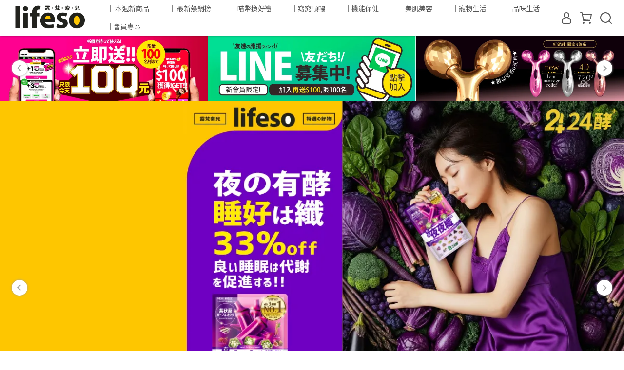

--- FILE ---
content_type: text/html; charset=utf-8
request_url: https://www.lifeso.com/
body_size: 75917
content:
<!DOCTYPE html>
<html lang="zh-TW" style="height:100%;">
  <head>
      <script>
        window.dataLayer = window.dataLayer || [];
      </script>
    <!-- Google Tag Manager -->
            <script>(function(w,d,s,l,i){w[l]=w[l]||[];w[l].push({'gtm.start':
            new Date().getTime(),event:'gtm.js'});var f=d.getElementsByTagName(s)[0],
            j=d.createElement(s),dl=l!='dataLayer'?'&l='+l:'';j.async=true;j.src=
            'https://www.googletagmanager.com/gtm.js?id='+i+dl;f.parentNode.insertBefore(j,f);
            })(window,document,'script','dataLayer','GTM-KDG29VL');</script>
          <!-- End Google Tag Manager -->
      <!-- CYBERBIZ Google Tag Manager -->
      <script>(function(w,d,s,l,i){w[l]=w[l]||[];w[l].push({'gtm.start':
      new Date().getTime(),event:'gtm.js'});var f=d.getElementsByTagName(s)[0],
      j=d.createElement(s),dl=l!='dataLayer'?'&l='+l:'';j.async=true;j.src=
      'https://www.googletagmanager.com/gtm.js?id='+i+dl;f.parentNode.insertBefore(j,f);
      })(window,document,'script','cyb','GTM-TXD9LVJ');</script>
      <!-- End CYBERBIZ Google Tag Manager -->
    
    <meta charset="utf-8">
<meta http-equiv="X-UA-Compatible" content="IE=edge">
<meta name="viewport" content="width=device-width, initial-scale=1">
<link rel="icon" href="//cdn.cybassets.com//cdn.cybassets.com/media/W1siZiIsIjIxMzEyL2F0dGFjaGVkX3Bob3Rvcy8xNzUzMjY1MDIzX2xzX0xPR08uanBnLmpwZWciXV0.jpeg?convert=false&sha=e7305e65e7672267">
<link rel="apple-touch-icon" href="//cdn.cybassets.com//cdn.cybassets.com/media/W1siZiIsIjIxMzEyL2F0dGFjaGVkX3Bob3Rvcy8xNzUzMjY1MDIzX2xzX0xPR08uanBnLmpwZWciXV0.jpeg?convert=false&sha=e7305e65e7672267">

<meta property="og:site_name" content="lifeso露梵索兒" />

<!-- og tag -->

  <meta name="keywords" content="imewo,零澱廢,夜夜纖,有酵習慣,夜酵素,減重,美妝,便宜,開架,品牌,推薦,艾喵嗚,貓,寵物,lifeso,露梵索兒" />
  <meta name="description" content="https://www.imewo.com.tw/ 新會員招募中｜每天登入送點數｜加碼限時優惠｜全國免運｜最新女生購物平台｜Skincare｜纖體｜美肌｜順暢｜生活｜居家｜fb搜尋Lifeso露梵索兒｜" />
  <meta property="og:title" content="lifeso露梵索兒 ｜窈窕美妝購物網" />
  <meta property="og:description" content="https://www.imewo.com.tw/ 新會員招募中｜每天登入送點數｜加碼限時優惠｜全國免運｜最新女生購物平台｜Skincare｜纖體｜美肌｜順暢｜生活｜居家｜fb搜尋Lifeso露梵索兒｜" />
  <meta property="og:url" content="http://www.lifeso.com" />
  <meta property="og:type" content="website" />


<!-- og image -->

  
  <meta property="og:image" content="https://cdn.cybassets.com/media/W1siZiIsIjIxMzEyL2F0dGFjaGVkX3Bob3Rvcy8xNzUzMjY1MDIzX2xzX0xPR08uanBnLmpwZWciXV0.jpeg?sha=e7305e65e7672267" />
  


<title>
  
    lifeso露梵索兒 ｜窈窕美妝購物網
  
</title>


  <style>
    *:not(input):not(textarea) {
      -webkit-touch-callout:none;
      -webkit-user-select:none;
      -khtml-user-select:none;
      -moz-user-select:none;
      -ms-user-select:none;
      user-select:none;
    }
  </style>

  <script>
    (function () {
      function stopEvent(event) {
        event.preventDefault();
        event.stopPropagation();
      }

      ['dragstart', 'selectstart', 'contextmenu'].forEach(function(event) {
        document.addEventListener(event, stopEvent);
      });
    }
    )();
  </script>


<script src='//cdn.cybassets.com/frontend/shop/useSettingsData-7fb33476117ae440.js' type='text/javascript'></script>



  <script>
    window.setSettingsData({"draggable_sections":{"404":[],"index":["1709452970586_0","1656392057446","1736588639527_1","1764056438602_0","1714478676653_1","1739531654507_0","1756449574146_1","1739532097804_0","1709458130182_0","1736588686060_1","1713424446168_0","1715219648273_0","1676882038065_1","1736590376602_0","1739532325718_0","1756449578706_1","1736592073266_0","1691041713921_1","1684156019015_2","1709459115591_1","1755158288177_5","1659373293966","1672908555059_1","1651845442719","1698917024870_1","1647359128302","1698028784853_1"],"product":["product_info","product_description","board_comments","related_products"],"collection":[],"category":[],"blog":[],"article":[],"cart":[],"contact":[],"express_delivery":[],"search":[],"combo_product":["combo_product_info","combo_product_desc","board_comments"]},"sections":{"navbar":{"type":"navbar","visible":true,"settings":{"navbar_image_logo_url":"//cdn.cybassets.com/media/W1siZiIsIjIxMzEyL2F0dGFjaGVkX3Bob3Rvcy8xNzUzNTIxODk3X2xzX0xPR09fNjAwQi5wbmcucG5nIl1d.png?sha=695ed86a59d9ab66","navbar_image_logo_tablet_url":"","navbar_image_logo_mobile_url":"","main_nav":"main-menu","slider_primary_linklist":"main-menu","slider_primary_linklist_set_open":true,"nav_show_three_dimension":true,"search_enabled":true,"display_only_index":false,"dict_header_banner_image_url":"","dict_header_banner_image_tablet_url":"","dict_header_banner_image_mobile_url":"","dict_header_banner_link":"","display_count_down":true,"header_logo_image_alt":"lifeso,露梵索兒,imewo,艾喵嗚","navbar_display_style":"rowNav","header_banner_start":"2022-10-28T10:00:00+08:00","header_banner_end":"2026-01-12T00:00:00+08:00","timer_text_color":"#342A2A","timer_bg_color":"#FFE200","header_banner_image_alt":"lifeso,露梵索兒,imewo,艾喵嗚","menu_display_style":"three_dimension_menu","display_banner_type":"textBanner","header_banner_simple_text_size":"23","header_banner_simple_text_color":"#f7D548","header_banner_simple_bg":"#2f1906","link_menu_enabled":false,"link_menu":"undefined","logo_height":"","header_banner_simple_text":"[1.11] 回饋11% 只限今天!!!","mobile_logo_position":"left"},"custom_name":"導覽列","thumbnail":"navigation","draggable":false},"footer":{"type":"footer","visible":true,"settings":{"footer_link":"footer","display_facebook":true,"shop_facebook":"https://www.facebook.com/imewo.fb","display_instagram":true,"shop_instagram":"https://www.instagram.com/imewo.ig/","display_line":true,"shop_line":"https://line.me/R/ti/p/%40462nzldl","display_youtube":true,"shop_youtube":"https://www.youtube.com/channel/UCE3MlVGGZ7vHyeVK5nqBXaw/videos","footer_link_arrangement":"display_y"},"custom_name":"頁腳","thumbnail":"footer","draggable":false,"block_order":["default_link_list","default_contact_info","1674008752577_2"],"blocks":{"default_link_list":{"type":"link_list_setting","custom_name":"選單","thumbnail":"list","draggable":true,"visible":true,"settings":{"footer_link":"footer","dict_link_list_block_title":"lifeso露梵索兒"}},"default_contact_info":{"type":"contact_info_setting","custom_name":"聯絡資訊","thumbnail":"contactInfo","draggable":true,"visible":false,"settings":{"display_phone":false,"display_fax_number":false,"shop_fax_number":"0222345678","display_shop_email":true,"display_shop_address":false,"display_office_time":true,"shop_office_time":"週一至週五09:00-18:00","dict_contact_info_block_title":"聯絡資訊","dict_phone_number":"","dict_shop_email":"service@lifeso.com","dict_shop_address":"測試地址"}},"1674008752577_2":{"type":"rich_text_editor_setting","custom_name":"聯絡資訊","visible":true,"settings":{"dict_rich_text_title":"聯絡資訊","dict_rich_text_content":"\u003cp\u003e客服時間：週一至週五09:00-18:00 | 棒點有限公司 | 24965762\u003cbr\u003e信箱：service@lifeso.com\u003c/p\u003e\n"}}}},"_main_slider_custom":{"type":"_main_slider_custom","visible":true,"blocks":{"display_main_slider_item_1":{"type":"image","visible":false,"settings":{"dict_link":"/products/devc","dict_image_url":"//cdn.cybassets.com/media/W1siZiIsIjIxMzEyL2F0dGFjaGVkX3Bob3Rvcy8xNjUyNTQ0MjI5X-a0l-mdouS5sy5qcGcuanBlZyJdXQ.jpeg?sha=c7962d32e996ee72","dict_tablet_image_url":"","dict_mobile_image_url":"//cdn.cybassets.com/media/W1siZiIsIjIxMzEyL2F0dGFjaGVkX3Bob3Rvcy8xNjUyNTQ0MjI4X-a0l-mdouS5s2FwcC5qcGcuanBlZyJdXQ.jpeg?sha=8746aa782d2e1821"},"custom_name":"洗顏","thumbnail":"banner","draggable":true},"display_main_slider_item_2":{"type":"image","visible":false,"settings":{"dict_link":"https://www.lifeso.com/products/sk1?utm_source=lsrotator\u0026utm_medium=rotatorSK10602\u0026utm_campaign=rotatorSK10602","dict_image_url":"//cdn.cybassets.com/media/W1siZiIsIjIxMzEyL2F0dGFjaGVkX3Bob3Rvcy8xNjU0MTgwODM1XzIyMDYwMuerr-WNiOeyvV8xMjAwLmpwZy5qcGVnIl1d.jpeg?sha=e37ca02765198d9a","dict_tablet_image_url":"","dict_mobile_image_url":"//cdn.cybassets.com/media/W1siZiIsIjIxMzEyL2F0dGFjaGVkX3Bob3Rvcy8xNjU0MTgwODM1XzIyMDYwMuerr-WNiOeyvV80ODAuanBnLmpwZWciXV0.jpeg?sha=f9baf083d2caea8c"},"custom_name":"SK","thumbnail":"banner","draggable":true},"display_main_slider_item_3":{"type":"image","visible":false,"settings":{"dict_link":"/products/dd2","dict_image_url":"//cdn.cybassets.com/media/W1siZiIsIjIxMzEyL2F0dGFjaGVkX3Bob3Rvcy8xNjUyMDgxMzAwX0VYWURELmpwZy5qcGVnIl1d.jpeg?sha=b157a1f7cd983502","dict_tablet_image_url":"","dict_mobile_image_url":"//cdn.cybassets.com/media/W1siZiIsIjIxMzEyL2F0dGFjaGVkX3Bob3Rvcy8xNjUyMDgxMzAwX0VYWUREYXBwLmpwZy5qcGVnIl1d.jpeg?sha=c3065c2f6f252ba3"},"custom_name":"日日清","thumbnail":"banner","draggable":true},"display_main_slider_item_4":{"type":"image","visible":true,"settings":{"dict_link":"https://www.lifeso.com/products/pepowder","dict_image_url":"//cdn.cybassets.com/media/W1siZiIsIjIxMzEyL2F0dGFjaGVkX3Bob3Rvcy8xNjUxODQ0NTM5X3BldGl0ZmVlX3Bvd2Rlci13YXNoXzE5MjAuanBnLmpwZWciXV0.jpeg?sha=80736965777875f2","dict_tablet_image_url":"","dict_mobile_image_url":"//cdn.cybassets.com/media/W1siZiIsIjIxMzEyL2F0dGFjaGVkX3Bob3Rvcy8xNjUxODQ0NTM5X3BldGl0ZmVlX3Bvd2Rlci13YXNoXzEwODAuanBnLmpwZWciXV0.jpeg?sha=8b5c6655bc175b9a"},"custom_name":"葡聚糖酵素洗顏粉","thumbnail":"banner","draggable":true},"display_main_slider_item_5":{"type":"image","visible":true,"settings":{"dict_link":"/products/xs3","dict_image_url":"//cdn.cybassets.com/media/W1siZiIsIjIxMzEyL2F0dGFjaGVkX3Bob3Rvcy8xNjUxNzYyNTgzXzctNS5qcGcuanBlZyJdXQ.jpeg?sha=a7c4b2770d48ae70","dict_tablet_image_url":"//cdn.cybassets.com/media/W1siZiIsIjIxMzEyL2F0dGFjaGVkX3Bob3Rvcy8xNjUxNzYyNTgzXzctNWFwcC5qcGcuanBlZyJdXQ.jpeg?sha=18d5515187b361db","dict_mobile_image_url":"//cdn.cybassets.com/media/W1siZiIsIjIxMzEyL2F0dGFjaGVkX3Bob3Rvcy8xNjUxNzYyNTgzXzctNWFwcC5qcGcuanBlZyJdXQ.jpeg?sha=18d5515187b361db"},"custom_name":"XS","thumbnail":"banner","draggable":true},"1646478918825":{"type":"image","custom_name":"33%女王節","thumbnail":"banner","draggable":true,"visible":true,"settings":{"dict_image_url":"//cdn.cybassets.com/media/W1siZiIsIjIxMzEyL2F0dGFjaGVkX3Bob3Rvcy8xNjQ2NjQ2OTI2XzAzMDMtMDMxNV9SQk4uanBnLmpwZWciXV0.jpeg?sha=2f1c43061253a9b4","dict_tablet_image_url":"//cdn.cybassets.com/media/W1siZiIsIjIxMzEyL2F0dGFjaGVkX3Bob3Rvcy8xNjQ2NjQ2OTI2XzAzMDMtMDMxNV9SQk5fYXBwLmpwZy5qcGVnIl1d.jpeg?sha=47978767130832b7","dict_mobile_image_url":"//cdn.cybassets.com/media/W1siZiIsIjIxMzEyL2F0dGFjaGVkX3Bob3Rvcy8xNjQ2NjQ2OTI2XzAzMDMtMDMxNV9SQk5fYXBwLmpwZy5qcGVnIl1d.jpeg?sha=47978767130832b7","dict_link":"/collections/3for33off"}},"1646479420446":{"type":"image","custom_name":"纖美","thumbnail":"banner","draggable":true,"visible":true,"settings":{"dict_image_url":"//cdn.cybassets.com/media/W1siZiIsIjIxMzEyL2F0dGFjaGVkX3Bob3Rvcy8xNjU2MzEwODg2X0xTX-mbtua-seW7ouWKoOWDueizvF8xMi5qcGcuanBlZyJdXQ.jpeg?sha=890927a408dd9430","dict_tablet_image_url":"","dict_mobile_image_url":"//cdn.cybassets.com/media/W1siZiIsIjIxMzEyL2F0dGFjaGVkX3Bob3Rvcy8xNjU2MzEwODg2X0xTX-mbtua-seW7ouWKoOWDueizvC5qcGcuanBlZyJdXQ.jpeg?sha=475638eb5b2f43ac","dict_link":"/products/sk1"}},"1646479421914":{"type":"image","custom_name":"新會員免費領","thumbnail":"banner","draggable":true,"visible":true,"settings":{"dict_image_url":"//cdn.cybassets.com/media/W1siZiIsIjIxMzEyL2F0dGFjaGVkX3Bob3Rvcy8xNjQ3MDExNDc2XzA2LmpwZy5qcGVnIl1d.jpeg?sha=a3abed20b148ea71","dict_tablet_image_url":"","dict_mobile_image_url":"//cdn.cybassets.com/media/W1siZiIsIjIxMzEyL2F0dGFjaGVkX3Bob3Rvcy8xNjQ3MDExNDc2XzA3LmpwZy5qcGVnIl1d.jpeg?sha=7cadf0d213b9c584","dict_link":"/pages/new-meber-edm"}},"1646481502674":{"type":"image","custom_name":"klairs面膜","thumbnail":"banner","draggable":true,"visible":false,"settings":{"dict_image_url":"//cdn.cybassets.com/media/W1siZiIsIjIxMzEyL2F0dGFjaGVkX3Bob3Rvcy8xNjUxNzYyNTgzXzctMy5qcGcuanBlZyJdXQ.jpeg?sha=e4b6865c5984d32a","dict_tablet_image_url":"//cdn.cybassets.com/media/W1siZiIsIjIxMzEyL2F0dGFjaGVkX3Bob3Rvcy8xNjUxNzYyNTgzXzctM2FwcC5qcGcuanBlZyJdXQ.jpeg?sha=a980946ead70cce6","dict_mobile_image_url":"//cdn.cybassets.com/media/W1siZiIsIjIxMzEyL2F0dGFjaGVkX3Bob3Rvcy8xNjUxNzYyNTgzXzctM2FwcC5qcGcuanBlZyJdXQ.jpeg?sha=a980946ead70cce6","dict_link":"/products/klairs"}},"1647450104433":{"type":"image","custom_name":"夜夜纖","thumbnail":"banner","draggable":true,"visible":false,"settings":{"dict_image_url":"//cdn.cybassets.com/media/W1siZiIsIjIxMzEyL2F0dGFjaGVkX3Bob3Rvcy8xNjUxNzYyNTgyXzctOS5qcGcuanBlZyJdXQ.jpeg?sha=784305a5f29adfbe","dict_tablet_image_url":"","dict_mobile_image_url":"//cdn.cybassets.com/media/W1siZiIsIjIxMzEyL2F0dGFjaGVkX3Bob3Rvcy8xNjUxNzYyNTgyXzctOWFwcC5qcGcuanBlZyJdXQ.jpeg?sha=49141bfb4907dd67","dict_link":"/products/eyd4"}},"1647828103160":{"type":"image","custom_name":"5/23 日雅","thumbnail":"banner","draggable":true,"visible":false,"settings":{"dict_image_url":"//cdn.cybassets.com/media/W1siZiIsIjIxMzEyL2F0dGFjaGVkX3Bob3Rvcy8xNjUzMTE4NDQ0X2x1cGFydOaXpembhV8xMjAwLmpwZy5qcGVnIl1d.jpeg?sha=ad74b43d41f5ac75","dict_tablet_image_url":"","dict_mobile_image_url":"//cdn.cybassets.com/media/W1siZiIsIjIxMzEyL2F0dGFjaGVkX3Bob3Rvcy8xNjUzMTE4NDUxX2x1cGFydOaXpembhV9hcHAuanBnLmpwZWciXV0.jpeg?sha=54800e336511f40d","dict_link":"/products/babypowder"}},"1648657772638":{"type":"image","custom_name":"SK-2","thumbnail":"banner","draggable":true,"visible":true,"settings":{"dict_image_url":"//cdn.cybassets.com/media/W1siZiIsIjIxMzEyL2F0dGFjaGVkX3Bob3Rvcy8xNjUxNzYyNTgyXzctMTEuanBnLmpwZWciXV0.jpeg?sha=a4e8dcb72be7e385","dict_tablet_image_url":"","dict_mobile_image_url":"//cdn.cybassets.com/media/W1siZiIsIjIxMzEyL2F0dGFjaGVkX3Bob3Rvcy8xNjUxNzYyNTgyXzctMTFhcHAuanBnLmpwZWciXV0.jpeg?sha=721360536fb1d036","dict_link":"/products/sk1"}},"1650783814777":{"type":"image","custom_name":"茶樹洗面乳","visible":false,"settings":{"dict_image_url":"//cdn.cybassets.com/media/W1siZiIsIjIxMzEyL2F0dGFjaGVkX3Bob3Rvcy8xNjUxNzYyNTgxX3RlYXRyZWUtMTkyMC5qcGcuanBlZyJdXQ.jpeg?sha=f41d01cb56c07a76","dict_tablet_image_url":"","dict_mobile_image_url":"//cdn.cybassets.com/media/W1siZiIsIjIxMzEyL2F0dGFjaGVkX3Bob3Rvcy8xNjUxNzYyNTgxX3RlYXRyZWUtMTA4MC5qcGcuanBlZyJdXQ.jpeg?sha=5487faf76bf4feeb","dict_link":"/products/medclean"}},"1650946193574":{"type":"image","custom_name":"年中美肌","visible":false,"settings":{"dict_image_url":"//cdn.cybassets.com/media/W1siZiIsIjIxMzEyL2F0dGFjaGVkX3Bob3Rvcy8xNjU1MDQ1NDkwX-acg-WToeelrV8wMi5qcGcuanBlZyJdXQ.jpeg?sha=6f0e4057b09f493f","dict_tablet_image_url":"","dict_mobile_image_url":"//cdn.cybassets.com/media/W1siZiIsIjIxMzEyL2F0dGFjaGVkX3Bob3Rvcy8xNjU1MDQ1NDkwX-acg-WToeelrV8wMmFwcC5qcGcuanBlZyJdXQ.jpeg?sha=b577e0a755065977","dict_link":"/collections/hyskin"}},"1650954528481":{"type":"image","custom_name":"噴霧","visible":true,"settings":{"dict_image_url":"//cdn.cybassets.com/media/W1siZiIsIjIxMzEyL2F0dGFjaGVkX3Bob3Rvcy8xNjUyNTQ0Mjk5X-WZtOmcp18xMjAwLmpwZy5qcGVnIl1d.jpeg?sha=5b8596716e513017","dict_tablet_image_url":"","dict_mobile_image_url":"//cdn.cybassets.com/media/W1siZiIsIjIxMzEyL2F0dGFjaGVkX3Bob3Rvcy8xNjUyNTQ0Mjk4X-WZtOmcp180ODAuanBnLmpwZWciXV0.jpeg?sha=1a520646dcfc2bf4","dict_link":"/products/despray"}},"1651760803662":{"type":"image","custom_name":"雪花秀","visible":true,"settings":{"dict_image_url":"//cdn.cybassets.com/media/W1siZiIsIjIxMzEyL2F0dGFjaGVkX3Bob3Rvcy8xNjUxOTM1MzMzX-acquWRveWQjS0xLmpwZy5qcGVnIl1d.jpeg?sha=9fa444664b7c2672","dict_tablet_image_url":"","dict_mobile_image_url":"//cdn.cybassets.com/media/W1siZiIsIjIxMzEyL2F0dGFjaGVkX3Bob3Rvcy8xNjUxOTM1Mjc0X3N1bHdoYXNvb19hYS5qcGcuanBlZyJdXQ.jpeg?sha=97d92c4a58926146","dict_link":"/products/sulwhaserum"}}},"block_order":["1646479421914","display_main_slider_item_2","1650946193574","1646479420446","1646481502674","1650783814777","display_main_slider_item_4","1648657772638","1647450104433","1647828103160","display_main_slider_item_1","1650954528481","1651760803662","display_main_slider_item_5","display_main_slider_item_3"],"settings":{"margin_x":"0","margin_bottom":"0","mobile_margin_x":"0","mobile_margin_bottom":"0","swiper_delay":"2"},"custom_name":"大輪播","thumbnail":"slider","draggable":true},"_index_product_banner":{"type":"_index_product_banner","visible":true,"settings":{"dict_link":"/collections/trimi","dict_image_url":"//cdn.cybassets.com/media/W1siZiIsIjIxMzEyL2F0dGFjaGVkX3Bob3Rvcy8xNjQ2Mzc1NjI4X-mmlumggeWIhumhnmJuXzEuanBnLmpwZWciXV0.jpeg?sha=878d50e831122351","dict_tablet_image_url":"","dict_mobile_image_url":"","margin_x":"0","margin_bottom":"0","mobile_margin_x":"0","mobile_margin_bottom":"5","cta_btn_display_style":"topPosition","cta_btn_text":"了解更多","cta_btn_bg_color":"#000000","cta_btn_text_color":"#ffffff"},"custom_name":"橫幅_窈窕保健","thumbnail":"banner","draggable":true},"_index_8_blocks":{"type":"_index_8_blocks","visible":false,"settings":{"dict_title":"","collection_handle":"beauty","limit":"12","margin_x":"80","margin_bottom":"20","mobile_margin_x":"20","mobile_margin_bottom":"0","product_display":"displayAll","old_container_setting":false,"product_arrangement":"1"},"custom_name":"pdt_美肌美容","thumbnail":"collection","draggable":true},"_index_4_blogs":{"type":"_index_4_blogs","visible":false,"blocks":{"index_4_blogs_1":{"type":"blog","visible":true,"settings":{"blog_handle":"news"},"custom_name":"部落格","thumbnail":"banner","draggable":true},"index_4_blogs_2":{"type":"blog","visible":false,"settings":{"blog_handle":"news"},"custom_name":"部落格","thumbnail":"banner","draggable":true},"index_4_blogs_3":{"type":"blog","visible":false,"settings":{"blog_handle":"news"},"custom_name":"部落格","thumbnail":"banner","draggable":true},"index_4_blogs_4":{"type":"blog","visible":false,"settings":{"blog_handle":"news"},"custom_name":"部落格","thumbnail":"banner","draggable":true}},"block_order":["index_4_blogs_1","index_4_blogs_2","index_4_blogs_3","index_4_blogs_4"],"settings":{"dict_title":"更多資訊","margin_x":"0","margin_bottom":"0","mobile_margin_x":"0","mobile_margin_bottom":"0"},"custom_name":"部落格","thumbnail":"tabs","draggable":true},"_index_4_blocks":{"type":"_index_4_blocks","visible":true,"blocks":{"display_index_4_block_1":{"type":"image","visible":true,"settings":{"title":"","dict_link":"/collections/lifestyle","dict_image_url":"//cdn.cybassets.com/media/W1siZiIsIjIxMzEyL2F0dGFjaGVkX3Bob3Rvcy8xNjQ2Mzc3MjY3XzE4LTEuanBnLmpwZWciXV0.jpeg?sha=583a391213fcdcf8","dict_tablet_image_url":"//cdn.cybassets.com/media/W1siZiIsIjIxMzEyL2F0dGFjaGVkX3Bob3Rvcy8xNjQ2Mzc3MjgyXzE4LTFhcHAuanBnLmpwZWciXV0.jpeg?sha=53a8b67a368085c5","dict_mobile_image_url":"//cdn.cybassets.com/media/W1siZiIsIjIxMzEyL2F0dGFjaGVkX3Bob3Rvcy8xNjQ2Mzc3MjgyXzE4LTFhcHAuanBnLmpwZWciXV0.jpeg?sha=53a8b67a368085c5","block_propotion":"33.33"},"custom_name":"圖片","thumbnail":"banner","draggable":true},"1646377254714":{"type":"image","custom_name":"圖片","thumbnail":"banner","draggable":true,"visible":true,"settings":{"dict_image_url":"//cdn.cybassets.com/media/W1siZiIsIjIxMzEyL2F0dGFjaGVkX3Bob3Rvcy8xNjQ2Mzc3MjgyXzE4LTIuanBnLmpwZWciXV0.jpeg?sha=d52b0a10d83add62","dict_tablet_image_url":"//cdn.cybassets.com/media/W1siZiIsIjIxMzEyL2F0dGFjaGVkX3Bob3Rvcy8xNjQ2Mzc3MjgyXzE4LTJhcHAuanBnLmpwZWciXV0.jpeg?sha=e5936f79b446238a","dict_mobile_image_url":"//cdn.cybassets.com/media/W1siZiIsIjIxMzEyL2F0dGFjaGVkX3Bob3Rvcy8xNjQ2Mzc3MjgyXzE4LTJhcHAuanBnLmpwZWciXV0.jpeg?sha=e5936f79b446238a","dict_link":"/collections/mask","block_propotion":"33.1"}},"1646377256088":{"type":"image","custom_name":"圖片","thumbnail":"banner","draggable":true,"visible":true,"settings":{"dict_image_url":"//cdn.cybassets.com/media/W1siZiIsIjIxMzEyL2F0dGFjaGVkX3Bob3Rvcy8xNjQ2Mzc3MjgxXzE4LTMuanBnLmpwZWciXV0.jpeg?sha=520779463f6ab74c","dict_tablet_image_url":"//cdn.cybassets.com/media/W1siZiIsIjIxMzEyL2F0dGFjaGVkX3Bob3Rvcy8xNjQ2Mzc3MjgxXzE4LTNhcHAuanBnLmpwZWciXV0.jpeg?sha=10be95d90347fff6","dict_mobile_image_url":"//cdn.cybassets.com/media/W1siZiIsIjIxMzEyL2F0dGFjaGVkX3Bob3Rvcy8xNjQ2Mzc3MjgxXzE4LTNhcHAuanBnLmpwZWciXV0.jpeg?sha=10be95d90347fff6","dict_link":"/collections/beauty","block_propotion":"33.1"}},"1646377257269":{"type":"image","custom_name":"圖片","thumbnail":"banner","draggable":true,"visible":true,"settings":{"dict_image_url":"//cdn.cybassets.com/media/W1siZiIsIjIxMzEyL2F0dGFjaGVkX3Bob3Rvcy8xNjQ2Mzc3MjgxXzE4LTQuanBnLmpwZWciXV0.jpeg?sha=d901c10cdf63e01e","dict_tablet_image_url":"//cdn.cybassets.com/media/W1siZiIsIjIxMzEyL2F0dGFjaGVkX3Bob3Rvcy8xNjQ2Mzc3MjgxXzE4LTRhcHAuanBnLmpwZWciXV0.jpeg?sha=8c0c121b6d382dbc","dict_mobile_image_url":"//cdn.cybassets.com/media/W1siZiIsIjIxMzEyL2F0dGFjaGVkX3Bob3Rvcy8xNjQ2Mzc3MjgxXzE4LTRhcHAuanBnLmpwZWciXV0.jpeg?sha=8c0c121b6d382dbc","dict_link":"https://line.me/R/ti/p/%40462nzldl","block_propotion":"33.1"}},"1646377396014":{"type":"image","custom_name":"圖片","thumbnail":"banner","draggable":true,"visible":true,"settings":{"dict_image_url":"//cdn.cybassets.com/media/W1siZiIsIjIxMzEyL2F0dGFjaGVkX3Bob3Rvcy8xNjQ2Mzc3MjgxXzE4LTUuanBnLmpwZWciXV0.jpeg?sha=1242bcc1e98854a1","dict_tablet_image_url":"//cdn.cybassets.com/media/W1siZiIsIjIxMzEyL2F0dGFjaGVkX3Bob3Rvcy8xNjQ2Mzc3MjgxXzE4LTVhcHAuanBnLmpwZWciXV0.jpeg?sha=b9b1aec378666430","dict_mobile_image_url":"//cdn.cybassets.com/media/W1siZiIsIjIxMzEyL2F0dGFjaGVkX3Bob3Rvcy8xNjQ2Mzc3MjgxXzE4LTVhcHAuanBnLmpwZWciXV0.jpeg?sha=b9b1aec378666430","dict_link":"https://www.facebook.com/lifeso.official/","block_propotion":"33.1"}},"1646377397522":{"type":"image","custom_name":"圖片","thumbnail":"banner","draggable":true,"visible":true,"settings":{"dict_image_url":"//cdn.cybassets.com/media/W1siZiIsIjIxMzEyL2F0dGFjaGVkX3Bob3Rvcy8xNjQ2Mzc3MjgxXzE4LTYuanBnLmpwZWciXV0.jpeg?sha=2983baef3f6d1856","dict_tablet_image_url":"//cdn.cybassets.com/media/W1siZiIsIjIxMzEyL2F0dGFjaGVkX3Bob3Rvcy8xNjQ5ODE0Nzg3X2RmYXNkLmpwZy5qcGVnIl1d.jpeg?sha=b04edfe818c569ca","dict_mobile_image_url":"//cdn.cybassets.com/media/W1siZiIsIjIxMzEyL2F0dGFjaGVkX3Bob3Rvcy8xNjQ5ODE0Nzg3X2RmYXNkLmpwZy5qcGVnIl1d.jpeg?sha=b04edfe818c569ca","dict_link":"","block_propotion":"33.1"}},"1648634367071":{"type":"image","custom_name":"圖片","thumbnail":"banner","draggable":true,"visible":true,"settings":{"dict_image_url":"//cdn.cybassets.com/media/W1siZiIsIjIxMzEyL2F0dGFjaGVkX3Bob3Rvcy8xNjQ2Mzc3MjY3XzE4LTEuanBnLmpwZWciXV0.jpeg?sha=583a391213fcdcf8","dict_tablet_image_url":"//cdn.cybassets.com/media/W1siZiIsIjIxMzEyL2F0dGFjaGVkX3Bob3Rvcy8xNjQ2Mzc3MjgyXzE4LTFhcHAuanBnLmpwZWciXV0.jpeg?sha=53a8b67a368085c5","dict_mobile_image_url":"//cdn.cybassets.com/media/W1siZiIsIjIxMzEyL2F0dGFjaGVkX3Bob3Rvcy8xNjQ2Mzc3MjgyXzE4LTFhcHAuanBnLmpwZWciXV0.jpeg?sha=53a8b67a368085c5","dict_link":"/collections/lifestyle","block_propotion":"33.1"}}},"block_order":["1648634367071","1646377254714","1646377256088","1646377257269","1646377396014","1646377397522"],"custom_name":"6小格","thumbnail":"banner","draggable":true,"settings":{"margin_x":"31","margin_bottom":"0","mobile_margin_x":"0","mobile_margin_bottom":"0","mobile_columns":1}},"custom_text":{"type":"custom_text","visible":true,"settings":{}},"blog":{"type":"blog","visible":true,"settings":{"article_limit_in_blog_page":"6"}},"article":{"type":"article","visible":true,"settings":{"display_blog_menu":true,"dict_blog_tags_title":"文章分類","blog_latest_post_limit":"2"}},"category":{"type":"category","visible":true,"settings":{"category_sidebar_set_open":false,"category_product_block_limit":"4","category_product_swiper_item_limit":"6","category_product_item_limit":"18"}},"shop_setting":{"type":"shop_setting","visible":true,"settings":{"favicon_image_url":"//cdn.cybassets.com/media/W1siZiIsIjIxMzEyL2F0dGFjaGVkX3Bob3Rvcy8xNzUzMjY1MDIzX2xzX0xPR08uanBnLmpwZWciXV0.jpeg?sha=e7305e65e7672267","og_image_url":"//cdn.cybassets.com/media/W1siZiIsIjIxMzEyL2F0dGFjaGVkX3Bob3Rvcy8xNzUzMjY1MDIzX2xzX0xPR08uanBnLmpwZWciXV0.jpeg?sha=e7305e65e7672267","shop_title":"｜窈窕美妝購物網","shop_description":"https://www.imewo.com.tw/ 新會員招募中｜每天登入送點數｜加碼限時優惠｜全國免運｜最新女生購物平台｜Skincare｜纖體｜美肌｜順暢｜生活｜居家｜fb搜尋Lifeso露梵索兒｜","shop_keywords":"imewo,零澱廢,夜夜纖,有酵習慣,夜酵素,減重,美妝,便宜,開架,品牌,推薦,艾喵嗚,貓,寵物,lifeso,露梵索兒","prevent_right_click":true},"custom_name":"全站設定"},"color_settings":{"type":"color_settings","visible":true,"settings":{"button_color":"#fc2da8","button_text_color":"#ffffff","accent_color":"#F23649","heading_color":"#454545","text_color":"#777777","price_color":"#F23649","discount_price_color":"#e90000","theme_bg_color":"#ffffff","nav_logo_bg_color":"#FFFFFF","nav_menu_bg_color":"#FFFFFF","nav_menu_text_color":"#565656","nav_menu_icon_color":"#565656","footer_bg_color":"#342A2A","footer_text_color":"#88887e","checkout_button_color":"#e90000","checkout_accent_color":"#e90000","product_border_color":"#9a9ea2","tips_text_color":"#2aa7f3"},"custom_name":"顏色設定"},"popup":{"type":"popup","visible":true,"blocks":{"popup_block_1":{"type":"image","visible":true,"settings":{"dict_image_url":"//cdn.cybassets.com/media/W1siZiIsIjIxMzEyL2F0dGFjaGVkX3Bob3Rvcy8xNjQ2Mzc1OTUwX1NLX-WKoOizvDU5OS5wbmcucG5nIl1d.png?sha=3c1eff6e3dcad362"},"custom_name":"圖片","thumbnail":"banner","draggable":true},"1646995530407":{"type":"image","custom_name":"圖片","thumbnail":"banner","draggable":true,"visible":true,"settings":{"dict_image_url":"/theme_src/i18n_shoestore/default_img/popup_default.jpg"}},"1649729285173":{"type":"image","custom_name":"圖片","visible":false,"settings":{"dict_image_url":"/theme_src/i18n_shoestore/default_img/popup_default.jpg"}},"1649754579778":{"type":"image","custom_name":"圖片","visible":false,"settings":{"dict_image_url":"//cdn.cybassets.com/media/W1siZiIsIjIxMzEyL2F0dGFjaGVkX3Bob3Rvcy8xNjk3NTIyOTk3X0xTX1dlYl8wMDlCTl8yMzEwMTdfcG9wdXAucG5nLnBuZyJdXQ.png?sha=a6ba9cd77bdc6ff1","dict_link":"","icon_size":"small"}},"1708423266992_2":{"type":"game","custom_name":"互動遊戲","visible":false,"settings":{"dict_game_handle":"5822"}},"1713863886093_0":{"type":"image","custom_name":"圖片","visible":false,"settings":{"dict_image_url":"//cdn.cybassets.com/media/W1siZiIsIjIxMzEyL2F0dGFjaGVkX3Bob3Rvcy8xNzE2MjYyNjk5X1BPUFVQXzI0MDUyMS5wbmcucG5nIl1d.png?sha=bc51090ca17d590e","icon_size":"large","dict_link":"https://www.imewo.com.tw/account/signup","dict_icon_image_url":"//cdn.cybassets.com/media/W1siZiIsIjIxMzEyL2F0dGFjaGVkX3Bob3Rvcy8xNzE2MjYyOTExX1BPUFVQXzI0MDUyMV9CLnBuZy5wbmciXV0.png?sha=72c1a2f90a5f111d"}},"1740999079594_2":{"type":"game","custom_name":"互動遊戲","visible":false,"settings":{"dict_game_handle":"8431"}}},"block_order":["1740999079594_2"],"settings":{},"custom_name":"彈窗廣告","thumbnail":"banner","draggable":false},"product_info":{"type":"product_info","visible":true,"settings":{"display_product_sku":false,"dict_vip_custom_price_text":"","dict_vip_custom_price_href":""},"custom_name":"基本設定","thumbnail":"product","draggable":false},"product_description":{"type":"product_description","visible":true,"custom_name":"商品介紹","thumbnail":"text","draggable":false},"related_products":{"type":"related_products","visible":true,"settings":{"display_related_cols":false,"use_custom_related_cols":true,"dict_group_related_cols_related_product":"您可能感興趣的","related_products_limit":"8"},"custom_name":"相關商品","thumbnail":"collection","draggable":false},"contact":{"type":"contact","visible":true,"settings":{"show_google_map":true,"show_google_map_iframe":"\u003ciframe src=\"https://www.google.com/maps/embed?pb=!1m18!1m12!1m3!1d3613.6479170127777!2d121.56760821400371!3d25.07991984260527!2m3!1f0!2f0!3f0!3m2!1i1024!2i768!4f13.1!3m3!1m2!1s0x3442ac6fbd841bbd%3A0x64e16bcf25e3da31!2zMTE05Y-w5YyX5biC5YWn5rmW5Y2A55Ge5YWJ6LevNTEz5be3MzDomZ8!5e0!3m2!1szh-TW!2stw!4v1485156761267\" width=\"600\" height=\"450\" frameborder=\"0\" style=\"border:0\" allowfullscreen\u003e\u003c/iframe\u003e"}},"collection":{"type":"collection","visible":true,"settings":{"collection_sidebar":"","collection_sidebar_set_open":false,"collection_pagination_limit":"24","is_infinite_scroll":false},"custom_name":"商品分類設定"},"404":{"type":"404","visible":true,"settings":{"image_url":"/theme_src/i18n_shoestore/default_img/404_img.png"}},"blogs_all":{"type":"blogs_all","visible":true,"settings":{}},"bundle_discounts":{"type":"bundle_discounts","visible":true,"settings":{}},"cart":{"type":"cart","visible":true,"settings":{}},"cart_empty":{"type":"cart_empty","visible":true,"settings":{}},"page":{"type":"page","visible":true,"settings":{}},"search":{"type":"search","visible":true,"settings":{"search_link_list":"main-menu"}},"customers/account":{"type":"customers/account","visible":true,"settings":{}},"customers/account_edit":{"type":"customers/account_edit","visible":true,"settings":{}},"customers/activate_account":{"type":"customers/activate_account","visible":true,"settings":{}},"customers/addresses":{"type":"customers/addresses","visible":true,"settings":{}},"customers/bonus_points":{"type":"customers/bonus_points","visible":true,"settings":{}},"customers/cancel":{"type":"customers/cancel","visible":true,"settings":{}},"customers/coupons":{"type":"customers/coupons","visible":true,"settings":{}},"customers/forgot_password":{"type":"customers/forgot_password","visible":true,"settings":{}},"customers/login":{"type":"customers/login","visible":true,"settings":{}},"customers/message":{"type":"customers/message","visible":true,"settings":{}},"customers/messages":{"type":"customers/messages","visible":true,"settings":{}},"customers/modify_password":{"type":"customers/modify_password","visible":true,"settings":{}},"customers/order":{"type":"customers/order","visible":true,"settings":{}},"customers/orders":{"type":"customers/orders","visible":true,"settings":{}},"customers/periodic_order":{"type":"customers/periodic_order","visible":true,"settings":{}},"customers/periodic_orders":{"type":"customers/periodic_orders","visible":true,"settings":{}},"customers/register":{"type":"customers/register","visible":true,"settings":{}},"customers/reset_password":{"type":"customers/reset_password","visible":true,"settings":{}},"customers/return":{"type":"customers/return","visible":true,"settings":{}},"customers/tracking_items":{"type":"customers/tracking_items","visible":true,"settings":{}},"express_delivery-navbar":{"type":"express_delivery-navbar","visible":true,"settings":{}},"express_delivery-content":{"type":"express_delivery-content","visible":true,"settings":{}},"1646374732844":{"type":"_index_4_blogs","custom_name":"分頁頁籤","thumbnail":"tabs","draggable":true,"visible":true,"settings":{"dict_title":"","margin_x":"0","margin_bottom":"50","mobile_margin_x":"0","mobile_margin_bottom":"50"},"blocks":{"1646374732846":{"type":"blog","custom_name":"部落格","thumbnail":"banner","draggable":true,"visible":true,"settings":{"blog_handle":"news"}}},"block_order":["1646374732846"]},"1646374764835":{"type":"_index_4_blocks","custom_name":"自訂排版設計","thumbnail":"banner","draggable":true,"visible":true,"settings":{"margin_x":"0","margin_bottom":"50","mobile_margin_x":"0","mobile_margin_bottom":"50","mobile_columns":1},"blocks":{"1646374764837":{"type":"image","custom_name":"圖片","thumbnail":"banner","draggable":true,"visible":true,"settings":{"dict_image_url":"/theme_src/i18n_shoestore/default_img/index_4_blocks_1.jpg","dict_tablet_image_url":"","dict_mobile_image_url":"","dict_link":""}},"1646374764838":{"type":"video","custom_name":"影片","thumbnail":"video","draggable":true,"visible":true,"settings":{"dict_video_link":""}}},"block_order":["1646374764837","1646374764838"]},"1646375014133":{"type":"_index_4_blocks","custom_name":"3小格","thumbnail":"banner","draggable":true,"visible":false,"settings":{"margin_x":"30","margin_bottom":"0","mobile_margin_x":"0","mobile_margin_bottom":"0","mobile_columns":1},"blocks":{"1646375014134":{"type":"image","custom_name":"圖片","thumbnail":"banner","draggable":true,"visible":true,"settings":{"dict_image_url":"//cdn.cybassets.com/media/W1siZiIsIjIxMzEyL2F0dGFjaGVkX3Bob3Rvcy8xNjQ2Mzc1MDQxXzgtNC5qcGcuanBlZyJdXQ.jpeg?sha=478e7c55d31ebf68","dict_tablet_image_url":"//cdn.cybassets.com/media/W1siZiIsIjIxMzEyL2F0dGFjaGVkX3Bob3Rvcy8xNjQ2Mzc1MDQ4XzgtNGFwcC5qcGcuanBlZyJdXQ.jpeg?sha=bc43d0a00d540e22","dict_mobile_image_url":"//cdn.cybassets.com/media/W1siZiIsIjIxMzEyL2F0dGFjaGVkX3Bob3Rvcy8xNjQ2Mzc1MDQ4XzgtNGFwcC5qcGcuanBlZyJdXQ.jpeg?sha=bc43d0a00d540e22","dict_link":"/products/sw"}},"1646375014136":{"type":"video","custom_name":"影片","thumbnail":"video","draggable":true,"visible":false,"settings":{"dict_video_link":""}},"1646375021760":{"type":"image","custom_name":"圖片","thumbnail":"banner","draggable":true,"visible":true,"settings":{"dict_image_url":"//cdn.cybassets.com/media/W1siZiIsIjIxMzEyL2F0dGFjaGVkX3Bob3Rvcy8xNjQ2Mzc1MDU2XzgtNS5qcGcuanBlZyJdXQ.jpeg?sha=c81a731dab1d1f1c","dict_tablet_image_url":"//cdn.cybassets.com/media/W1siZiIsIjIxMzEyL2F0dGFjaGVkX3Bob3Rvcy8xNjQ2Mzc1MDYxXzgtNWFwcC5qcGcuanBlZyJdXQ.jpeg?sha=8c38b10772ae04c5","dict_mobile_image_url":"//cdn.cybassets.com/media/W1siZiIsIjIxMzEyL2F0dGFjaGVkX3Bob3Rvcy8xNjQ2Mzc1MDYxXzgtNWFwcC5qcGcuanBlZyJdXQ.jpeg?sha=8c38b10772ae04c5","dict_link":"/products/eyd4"}},"1646375023413":{"type":"image","custom_name":"圖片","thumbnail":"banner","draggable":true,"visible":true,"settings":{"dict_image_url":"//cdn.cybassets.com/media/W1siZiIsIjIxMzEyL2F0dGFjaGVkX3Bob3Rvcy8xNjQ2Mzc1MTgwXzgtNi5qcGcuanBlZyJdXQ.jpeg?sha=8c33c2c688a94e4a","dict_tablet_image_url":"//cdn.cybassets.com/media/W1siZiIsIjIxMzEyL2F0dGFjaGVkX3Bob3Rvcy8xNjQ2Mzc1MjQ1XzgtNmFwcC5qcGcuanBlZyJdXQ.jpeg?sha=c6608eec461728bd","dict_mobile_image_url":"//cdn.cybassets.com/media/W1siZiIsIjIxMzEyL2F0dGFjaGVkX3Bob3Rvcy8xNjQ2Mzc1MjQ1XzgtNmFwcC5qcGcuanBlZyJdXQ.jpeg?sha=c6608eec461728bd","dict_link":"/products/dd"}}},"block_order":["1646375014134","1646375014136","1646375021760","1646375023413"]},"1646375645348":{"type":"_index_product_banner","custom_name":"橫幅＿美肌保養","thumbnail":"banner","draggable":true,"visible":true,"settings":{"dict_image_url":"//cdn.cybassets.com/media/W1siZiIsIjIxMzEyL2F0dGFjaGVkX3Bob3Rvcy8xNjQ2Mzc1NjY3X-mmlumggeWIhumhnmJuXzIuanBnLmpwZWciXV0.jpeg?sha=01d2d2449ec956d4","dict_tablet_image_url":"","dict_mobile_image_url":"","dict_link":"/collections/beauty","margin_x":"0","margin_bottom":"0","mobile_margin_x":"0","mobile_margin_bottom":"5","cta_btn_display_style":"topPosition","cta_btn_text":"了解更多","cta_btn_bg_color":"#000000","cta_btn_text_color":"#ffffff"},"blocks":{},"block_order":[]},"1646375651019":{"type":"_index_8_blocks","custom_name":"pdt_TOP10","thumbnail":"collection","draggable":true,"visible":false,"settings":{"dict_title":"","collection_handle":"top10","margin_x":"80","margin_bottom":"20","mobile_margin_x":"20","mobile_margin_bottom":"0","product_display":"displayAll","limit":"4","old_container_setting":false,"product_arrangement":"1"},"blocks":{},"block_order":[]},"1646375762618":{"type":"_index_product_banner","custom_name":"橫幅＿人氣面膜","thumbnail":"banner","draggable":true,"visible":true,"settings":{"dict_image_url":"//cdn.cybassets.com/media/W1siZiIsIjIxMzEyL2F0dGFjaGVkX3Bob3Rvcy8xNjQ2Mzc1Njc0X-mmlumggeWIhumhnmJuXzMuanBnLmpwZWciXV0.jpeg?sha=63331792e2f1e3ce","dict_tablet_image_url":"","dict_mobile_image_url":"","dict_link":"/collections/mask","margin_x":"0","margin_bottom":"0","mobile_margin_x":"0","mobile_margin_bottom":"5","cta_btn_display_style":"topPosition","cta_btn_text":"了解更多","cta_btn_bg_color":"#000000","cta_btn_text_color":"#ffffff"},"blocks":{},"block_order":[]},"1646375792824":{"type":"_index_8_blocks","custom_name":"pdt_窈窕順暢","thumbnail":"collection","draggable":true,"visible":false,"settings":{"dict_title":"","collection_handle":"trimi","margin_x":"80","margin_bottom":"20","mobile_margin_x":"20","mobile_margin_bottom":"0","product_display":"displayAll","limit":"4","old_container_setting":false,"product_arrangement":"1"},"blocks":{},"block_order":[]},"1646375802072":{"type":"_index_product_banner","custom_name":"橫幅＿品味生活","thumbnail":"banner","draggable":true,"visible":true,"settings":{"dict_image_url":"//cdn.cybassets.com/media/W1siZiIsIjIxMzEyL2F0dGFjaGVkX3Bob3Rvcy8xNjQ2Mzc1NjgwX-mmlumggeWIhumhnmJuXzQuanBnLmpwZWciXV0.jpeg?sha=abe0cb0a31d342e6","dict_tablet_image_url":"","dict_mobile_image_url":"","dict_link":"/collections/lifestyle","margin_x":"0","margin_bottom":"0","mobile_margin_x":"0","mobile_margin_bottom":"5","cta_btn_display_style":"topPosition","cta_btn_text":"了解更多","cta_btn_bg_color":"#000000","cta_btn_text_color":"#ffffff"},"blocks":{},"block_order":[]},"1646375812579":{"type":"_index_8_blocks","custom_name":"pdt_生活","thumbnail":"collection","draggable":true,"visible":false,"settings":{"dict_title":"","collection_handle":"紅利商城","margin_x":"80","margin_bottom":"20","mobile_margin_x":"20","mobile_margin_bottom":"0","product_display":"displayAll","limit":"4","old_container_setting":false,"product_arrangement":"1"},"blocks":{},"block_order":[]},"1646376100162":{"type":"_index_product_banner","custom_name":"橫幅廣告","thumbnail":"banner","draggable":true,"visible":true,"settings":{"dict_image_url":"//cdn.cybassets.com/media/W1siZiIsIjIxMzEyL2F0dGFjaGVkX3Bob3Rvcy8xNjUxNTQ1OTMzX21heWZsb3dlci5qcGcuanBlZyJdXQ.jpeg?sha=cff0d7d14083d2d1","dict_tablet_image_url":"//cdn.cybassets.com/media/W1siZiIsIjIxMzEyL2F0dGFjaGVkX3Bob3Rvcy8xNjUxNTQ1OTM0X21heWZsb3dlcl9hcHAuanBnLmpwZWciXV0.jpeg?sha=3e386b21747e4923","dict_mobile_image_url":"//cdn.cybassets.com/media/W1siZiIsIjIxMzEyL2F0dGFjaGVkX3Bob3Rvcy8xNjUxNTQ1OTM0X21heWZsb3dlcl9hcHAuanBnLmpwZWciXV0.jpeg?sha=3e386b21747e4923","dict_link":"/","margin_x":"30","margin_bottom":"0","mobile_margin_x":"0","mobile_margin_bottom":"0","cta_btn_display_style":"topPosition","cta_btn_text":"了解更多","cta_btn_bg_color":"#000000","cta_btn_text_color":"#ffffff"},"blocks":{},"block_order":[]},"1646376809450":{"type":"_main_slider_custom","custom_name":"小輪播","thumbnail":"slider","draggable":true,"visible":true,"settings":{"margin_x":"0","margin_bottom":"10","mobile_margin_x":"0","mobile_margin_bottom":"0","swiper_delay":"3"},"blocks":{"1646376809452":{"type":"image","custom_name":"素材","thumbnail":"banner","draggable":true,"visible":true,"settings":{"dict_image_url":"//cdn.cybassets.com/media/W1siZiIsIjIxMzEyL2F0dGFjaGVkX3Bob3Rvcy8xNjQ2OTE4NTIyXzktMi5qcGcuanBlZyJdXQ.jpeg?sha=422afb11333583ff","dict_tablet_image_url":"","dict_mobile_image_url":"","dict_link":"https://line.me/R/ti/p/%40462nzldl"}},"1646376855677":{"type":"image","custom_name":"素材","thumbnail":"banner","draggable":true,"visible":true,"settings":{"dict_image_url":"//cdn.cybassets.com/media/W1siZiIsIjIxMzEyL2F0dGFjaGVkX3Bob3Rvcy8xNjQ2Mzc2ODI4XzktMS5qcGcuanBlZyJdXQ.jpeg?sha=b73cbc6ac74e3d15","dict_tablet_image_url":"","dict_mobile_image_url":"","dict_link":""}},"1650693857923":{"type":"image","custom_name":"素材","visible":false,"settings":{"dict_image_url":"//cdn.cybassets.com/media/W1siZiIsIjIxMzEyL2F0dGFjaGVkX3Bob3Rvcy8xNjUwNjk0MTY5X0xTX3dlYl9vdXRsZXQuanBnLmpwZWciXV0.jpeg?sha=4024b6b29ddae7a5","dict_tablet_image_url":"","dict_mobile_image_url":"","dict_link":"/collections/outlet"}}},"block_order":["1650693857923","1646376809452","1646376855677"]},"1646377504400":{"type":"_index_product_banner","custom_name":"橫幅廣告","thumbnail":"banner","draggable":true,"visible":true,"settings":{"dict_image_url":"//cdn.cybassets.com/media/W1siZiIsIjIxMzEyL2F0dGFjaGVkX3Bob3Rvcy8xNjQ2Mzc5MDE1XzIxLmpwZy5qcGVnIl1d.jpeg?sha=099cb7b9133c633a","dict_tablet_image_url":"//cdn.cybassets.com/media/W1siZiIsIjIxMzEyL2F0dGFjaGVkX3Bob3Rvcy8xNjQ2NDgwOTM4XzIxYXBwLmpwZy5qcGVnIl1d.jpeg?sha=c30ae50d2868616b","dict_mobile_image_url":"//cdn.cybassets.com/media/W1siZiIsIjIxMzEyL2F0dGFjaGVkX3Bob3Rvcy8xNjQ2NDgwOTM4XzIxYXBwLmpwZy5qcGVnIl1d.jpeg?sha=c30ae50d2868616b","dict_link":"","margin_x":"0","margin_bottom":"0","mobile_margin_x":"0","mobile_margin_bottom":"0","cta_btn_display_style":"topPosition","cta_btn_text":"了解更多","cta_btn_bg_color":"#000000","cta_btn_text_color":"#ffffff"},"blocks":{},"block_order":[]},"1646378433029":{"type":"_index_4_blocks","custom_name":"加入我們","thumbnail":"banner","draggable":true,"visible":true,"settings":{"margin_x":"30","margin_bottom":"0","mobile_margin_x":"0","mobile_margin_bottom":"0","mobile_columns":1},"blocks":{"1646378433031":{"type":"image","custom_name":"圖片","thumbnail":"banner","draggable":true,"visible":true,"settings":{"dict_image_url":"//cdn.cybassets.com/media/W1siZiIsIjIxMzEyL2F0dGFjaGVkX3Bob3Rvcy8xNjQ2Mzc4NTA0X3dlbGNvbWVfMDQuanBnLmpwZWciXV0.jpeg?sha=935eca8ae2afc017","dict_tablet_image_url":"//cdn.cybassets.com/media/W1siZiIsIjIxMzEyL2F0dGFjaGVkX3Bob3Rvcy8xNjQ2Mzc4NTA1X3dlbGNvbWVfMDRfYXBwLmpwZy5qcGVnIl1d.jpeg?sha=65cc5767c83de182","dict_mobile_image_url":"//cdn.cybassets.com/media/W1siZiIsIjIxMzEyL2F0dGFjaGVkX3Bob3Rvcy8xNjQ2Mzc4NTA1X3dlbGNvbWVfMDRfYXBwLmpwZy5qcGVnIl1d.jpeg?sha=65cc5767c83de182","dict_link":"https://www.facebook.com/lifeso.official/","block_propotion":"33.33"}},"1646378433032":{"type":"video","custom_name":"影片","thumbnail":"video","draggable":true,"visible":false,"settings":{"dict_video_link":"https://www.youtube.com/watch?v=HbbUqrAN0Xo","block_propotion":"50"}},"1646378635224":{"type":"image","custom_name":"圖片","thumbnail":"banner","draggable":true,"visible":true,"settings":{"dict_image_url":"//cdn.cybassets.com/media/W1siZiIsIjIxMzEyL2F0dGFjaGVkX3Bob3Rvcy8xNjQ2Mzc4NTA0X3dlbGNvbWVfMDUuanBnLmpwZWciXV0.jpeg?sha=1710b0ab27d9e1ee","dict_tablet_image_url":"//cdn.cybassets.com/media/W1siZiIsIjIxMzEyL2F0dGFjaGVkX3Bob3Rvcy8xNjQ2Mzc4NTA0X3dlbGNvbWVfMDVfYXBwLmpwZy5qcGVnIl1d.jpeg?sha=d59950572a3658f3","dict_mobile_image_url":"//cdn.cybassets.com/media/W1siZiIsIjIxMzEyL2F0dGFjaGVkX3Bob3Rvcy8xNjQ2Mzc4NTA0X3dlbGNvbWVfMDVfYXBwLmpwZy5qcGVnIl1d.jpeg?sha=d59950572a3658f3","dict_link":"https://line.me/R/ti/p/%40462nzldl","block_propotion":"33.33","custom_block_image_alt":""}},"1646378636650":{"type":"image","custom_name":"圖片","thumbnail":"banner","draggable":true,"visible":true,"settings":{"dict_image_url":"//cdn.cybassets.com/media/W1siZiIsIjIxMzEyL2F0dGFjaGVkX3Bob3Rvcy8xNjQ2Mzc4NTA0X3dlbGNvbWVfMDYuanBnLmpwZWciXV0.jpeg?sha=d1cbcd042a4d5327","dict_tablet_image_url":"//cdn.cybassets.com/media/W1siZiIsIjIxMzEyL2F0dGFjaGVkX3Bob3Rvcy8xNjQ2Mzc4NTA0X3dlbGNvbWVfMDZfYXBwLmpwZy5qcGVnIl1d.jpeg?sha=5039ef52df4b377a","dict_mobile_image_url":"//cdn.cybassets.com/media/W1siZiIsIjIxMzEyL2F0dGFjaGVkX3Bob3Rvcy8xNjQ2Mzc4NTA0X3dlbGNvbWVfMDZfYXBwLmpwZy5qcGVnIl1d.jpeg?sha=5039ef52df4b377a","dict_link":"https://docs.google.com/forms/d/e/1FAIpQLSenQBOOFQfNs4MoDq-6NqWX0GKA2w0JvPd3o87uBWzxlCDZlg/viewform","block_propotion":"33.33"}},"1646378642007":{"type":"video","custom_name":"影片","thumbnail":"video","draggable":true,"visible":false,"settings":{"dict_video_link":"https://www.youtube.com/watch?v=6YCrYNJazmI","block_propotion":"50"}}},"block_order":["1646378433031","1646378635224","1646378636650","1646378433032","1646378642007"]},"1646379817866":{"type":"_index_4_blocks","custom_name":"3商品形象bn","thumbnail":"banner","draggable":true,"visible":true,"settings":{"margin_x":"0","margin_bottom":"50","mobile_margin_x":"0","mobile_margin_bottom":"0","mobile_columns":1},"blocks":{"1646379817868":{"type":"image","custom_name":"圖片","thumbnail":"banner","draggable":true,"visible":true,"settings":{"dict_image_url":"//cdn.cybassets.com/media/W1siZiIsIjIxMzEyL2F0dGFjaGVkX3Bob3Rvcy8xNjUxODA2NjQwXzE5LTYuanBnLmpwZWciXV0.jpeg?sha=50b20cad8f1b61cf","dict_tablet_image_url":"//cdn.cybassets.com/media/W1siZiIsIjIxMzEyL2F0dGFjaGVkX3Bob3Rvcy8xNjUxODA2NjQ5XzE5LTZhcHAyLmpwZy5qcGVnIl1d.jpeg?sha=ffb86e155f22fcd8","dict_mobile_image_url":"//cdn.cybassets.com/media/W1siZiIsIjIxMzEyL2F0dGFjaGVkX3Bob3Rvcy8xNjUxODA2NjQ5XzE5LTZhcHAyLmpwZy5qcGVnIl1d.jpeg?sha=ffb86e155f22fcd8","dict_link":"/products/sl","block_propotion":"33.33"}},"1646379858618":{"type":"image","custom_name":"圖片","thumbnail":"banner","draggable":true,"visible":true,"settings":{"dict_image_url":"//cdn.cybassets.com/media/W1siZiIsIjIxMzEyL2F0dGFjaGVkX3Bob3Rvcy8xNjUxODA3MDE4XzE5LTUuanBnLmpwZWciXV0.jpeg?sha=d4bbbf864d741e8b","dict_tablet_image_url":"//cdn.cybassets.com/media/W1siZiIsIjIxMzEyL2F0dGFjaGVkX3Bob3Rvcy8xNjUxODA3MDI3XzE5LTVhcHAyLmpwZy5qcGVnIl1d.jpeg?sha=bef5a6ae37a66d07","dict_mobile_image_url":"//cdn.cybassets.com/media/W1siZiIsIjIxMzEyL2F0dGFjaGVkX3Bob3Rvcy8xNjUxODA3MDI3XzE5LTVhcHAyLmpwZy5qcGVnIl1d.jpeg?sha=bef5a6ae37a66d07","dict_link":"/products/eyd4","block_propotion":"33.33"}},"1646379860006":{"type":"image","custom_name":"圖片","thumbnail":"banner","draggable":true,"visible":true,"settings":{"dict_image_url":"//cdn.cybassets.com/media/W1siZiIsIjIxMzEyL2F0dGFjaGVkX3Bob3Rvcy8xNjUxODA3MDcwXzE5LTQuanBnLmpwZWciXV0.jpeg?sha=746e533572264300","dict_tablet_image_url":"//cdn.cybassets.com/media/W1siZiIsIjIxMzEyL2F0dGFjaGVkX3Bob3Rvcy8xNjUxODA3MDcwXzE5LTRhcHAyLmpwZy5qcGVnIl1d.jpeg?sha=62168a1d04bf89b3","dict_mobile_image_url":"//cdn.cybassets.com/media/W1siZiIsIjIxMzEyL2F0dGFjaGVkX3Bob3Rvcy8xNjUxODA3MDcwXzE5LTRhcHAyLmpwZy5qcGVnIl1d.jpeg?sha=62168a1d04bf89b3","dict_link":"/products/xs3","block_propotion":"33.33"}},"1646379817869":{"type":"video","custom_name":"影片","thumbnail":"video","draggable":true,"visible":false,"settings":{"dict_video_link":""}}},"block_order":["1646379817868","1646379858618","1646379860006","1646379817869"]},"1646467691842":{"type":"_index_product_banner","custom_name":"L幣6倍_橫幅","thumbnail":"banner","draggable":true,"visible":true,"settings":{"dict_image_url":"//cdn.cybassets.com/media/W1siZiIsIjIxMzEyL2F0dGFjaGVkX3Bob3Rvcy8xNjQ2NDY3NzEzXzIyYl_mnIPlk6E25YCN5qmr5bmFLmpwZy5qcGVnIl1d.jpeg?sha=fd0c3f2aea253074","dict_tablet_image_url":"//cdn.cybassets.com/media/W1siZiIsIjIxMzEyL2F0dGFjaGVkX3Bob3Rvcy8xNjQ2NDY3NzE3XzIyYl_mnIPlk6E25YCN5qmr5bmFYXBwLmpwZy5qcGVnIl1d.jpeg?sha=1df573fd01b0b33e","dict_mobile_image_url":"//cdn.cybassets.com/media/W1siZiIsIjIxMzEyL2F0dGFjaGVkX3Bob3Rvcy8xNjQ2NDY3NzE3XzIyYl_mnIPlk6E25YCN5qmr5bmFYXBwLmpwZy5qcGVnIl1d.jpeg?sha=1df573fd01b0b33e","dict_link":"","margin_x":"0","margin_bottom":"5","mobile_margin_x":"0","mobile_margin_bottom":"5","cta_btn_display_style":"topPosition","cta_btn_text":"了解更多","cta_btn_bg_color":"#000000","cta_btn_text_color":"#ffffff"},"blocks":{},"block_order":[]},"1646467870185":{"type":"_index_product_banner","custom_name":"分類橫幅-限時特賣","thumbnail":"banner","draggable":true,"visible":true,"settings":{"dict_image_url":"//cdn.cybassets.com/media/W1siZiIsIjIxMzEyL2F0dGFjaGVkX3Bob3Rvcy8xNjg0MTU1Mjc2X0xTX3dlYl8wMDlfMC0zLmpwZy5qcGVnIl1d.jpeg?sha=7f5d1f7013bdad8a","dict_tablet_image_url":"","dict_mobile_image_url":"//cdn.cybassets.com/media/W1siZiIsIjIxMzEyL2F0dGFjaGVkX3Bob3Rvcy8xNjg0MTU1Mjk1X0xTX3dlYl8wMDlfMC0zX2FwcC5qcGcuanBlZyJdXQ.jpeg?sha=c624681cd8608bc3","dict_link":"","margin_x":"30","margin_bottom":"10","mobile_margin_x":"0","mobile_margin_bottom":"5","cta_btn_display_style":"topPosition","cta_btn_text":"了解更多","cta_btn_bg_color":"#000000","cta_btn_text_color":"#ffffff"},"blocks":{},"block_order":[]},"1646468320938":{"type":"_index_product_banner","custom_name":"33大回饋_橫幅","thumbnail":"banner","draggable":true,"visible":true,"settings":{"dict_image_url":"//cdn.cybassets.com/media/W1siZiIsIjIxMzEyL2F0dGFjaGVkX3Bob3Rvcy8xNjQ2NDczMTY0XzIyY18zM-Wbnumliy5qcGcuanBlZyJdXQ.jpeg?sha=1c259c1254d51052","dict_tablet_image_url":"//cdn.cybassets.com/media/W1siZiIsIjIxMzEyL2F0dGFjaGVkX3Bob3Rvcy8xNjQ2NDczMTY0XzIyY18zM-Wbnumli2FwcC5qcGcuanBlZyJdXQ.jpeg?sha=a45597ae5c4a1359","dict_mobile_image_url":"//cdn.cybassets.com/media/W1siZiIsIjIxMzEyL2F0dGFjaGVkX3Bob3Rvcy8xNjQ2NDczMTY0XzIyY18zM-Wbnumli2FwcC5qcGcuanBlZyJdXQ.jpeg?sha=a45597ae5c4a1359","dict_link":"","margin_x":"0","margin_bottom":"5","mobile_margin_x":"0","mobile_margin_bottom":"5","cta_btn_display_style":"topPosition","cta_btn_text":"了解更多","cta_btn_bg_color":"#000000","cta_btn_text_color":"#ffffff"},"blocks":{},"block_order":[]},"1647012103280":{"type":"_index_product_banner","custom_name":"主題_人氣","thumbnail":"banner","draggable":true,"visible":false,"settings":{"dict_image_url":"//cdn.cybassets.com/media/W1siZiIsIjIxMzEyL2F0dGFjaGVkX3Bob3Rvcy8xNjYyODkyOTQxX2RpdmlkX1YyXzEuanBnLmpwZWciXV0.jpeg?sha=e292608382880d3d","dict_tablet_image_url":"","dict_mobile_image_url":"//cdn.cybassets.com/media/W1siZiIsIjIxMzEyL2F0dGFjaGVkX3Bob3Rvcy8xNjYyODkzOTc2X2RpdmlkX1YyXzFhcHAuanBnLmpwZWciXV0.jpeg?sha=054c83dbaf78d9da","dict_link":"","cta_btn_display_style":"topPosition","cta_btn_text":"了解更多","cta_btn_bg_color":"#000000","cta_btn_text_color":"#ffffff","margin_x":"30","margin_bottom":"5","mobile_margin_x":"0","mobile_margin_bottom":"5","display_cta_btn":false},"blocks":{},"block_order":[]},"1647012222810":{"type":"_index_4_blocks","custom_name":"做的商品圖A","thumbnail":"banner","draggable":true,"visible":true,"settings":{"margin_x":"150","margin_bottom":"0","mobile_margin_x":"0","mobile_margin_bottom":"0","mobile_columns":2,"margin_block":"85","mobile_margin_block":"0"},"blocks":{"1647012222829":{"type":"image","custom_name":"零澱廢","thumbnail":"banner","draggable":true,"visible":true,"settings":{"dict_image_url":"//cdn.cybassets.com/media/W1siZiIsIjIxMzEyL2F0dGFjaGVkX3Bob3Rvcy8xNzI4NjMxMjU3X-eGsemKt18xQi5qcGcuanBlZyJdXQ.jpeg?sha=850d6455f96ccd3c","dict_tablet_image_url":"","dict_mobile_image_url":"//cdn.cybassets.com/media/W1siZiIsIjIxMzEyL2F0dGFjaGVkX3Bob3Rvcy8xNzI4NjMxMjYwX-eGsemKt18xQl9hcHAuanBnLmpwZWciXV0.jpeg?sha=e20a6e540cffcaf1","dict_link":"/products/z2skex2","custom_block_image_alt":"imewo艾喵嗚,零澱廢,澱阻隔,外食族,瘦身,減肥,體脂"}},"1647012222831":{"type":"video","custom_name":"影片","thumbnail":"video","draggable":true,"visible":false,"settings":{"dict_video_link":""}},"1709454581632_0":{"type":"image","custom_name":"tmm","visible":false,"settings":{"dict_image_url":"//cdn.cybassets.com/media/W1siZiIsIjIxMzEyL2F0dGFjaGVkX3Bob3Rvcy8xNzEzNDI2Mzc2X2ltX3dlYl8wMV9QRFRfMTcuanBnLmpwZWciXV0.jpeg?sha=8316def63cdb01bc","dict_tablet_image_url":"","dict_mobile_image_url":"//cdn.cybassets.com/media/W1siZiIsIjIxMzEyL2F0dGFjaGVkX3Bob3Rvcy8xNzEzNDI2Mzg4X2ltX3dlYl8wMV9QRFRfMTdfYXBwLmpwZy5qcGVnIl1d.jpeg?sha=203c7e8c9b284b86","dict_link":"/products/cet"}},"1709454583241_0":{"type":"image","custom_name":"香檳","visible":false,"settings":{"dict_image_url":"//cdn.cybassets.com/media/W1siZiIsIjIxMzEyL2F0dGFjaGVkX3Bob3Rvcy8xNzA5NDU0NzA1X2ltX3dlYl8wMV9QRFRfMDMuanBnLmpwZWciXV0.jpeg?sha=3e847ee2bf8ca3a0","dict_tablet_image_url":"","dict_mobile_image_url":"//cdn.cybassets.com/media/W1siZiIsIjIxMzEyL2F0dGFjaGVkX3Bob3Rvcy8xNzA5NDU0NzEwX2ltX3dlYl8wMV9QRFRfMDNfYXBwLmpwZy5qcGVnIl1d.jpeg?sha=ebc5fd5fdc911098","dict_link":"/products/cbm3"}},"1709454584669_0":{"type":"image","custom_name":"唇膜","visible":false,"settings":{"dict_image_url":"//cdn.cybassets.com/media/W1siZiIsIjIxMzEyL2F0dGFjaGVkX3Bob3Rvcy8xNzA5NDU0NzE1X2ltX3dlYl8wMV9QRFRfMDQuanBnLmpwZWciXV0.jpeg?sha=2266bfed6667df89","dict_tablet_image_url":"","dict_mobile_image_url":"//cdn.cybassets.com/media/W1siZiIsIjIxMzEyL2F0dGFjaGVkX3Bob3Rvcy8xNzA5NDU0NzE5X2ltX3dlYl8wMV9QRFRfMDRfYXBwLmpwZy5qcGVnIl1d.jpeg?sha=98865aca0e14f9b1","dict_link":"/products/prreti-vita-lip"}},"1709454586102_0":{"type":"image","custom_name":"梅酒","visible":false,"settings":{"dict_image_url":"//cdn.cybassets.com/media/W1siZiIsIjIxMzEyL2F0dGFjaGVkX3Bob3Rvcy8xNzA5NDU0NzI1X2ltX3dlYl8wMV9QRFRfMDUuanBnLmpwZWciXV0.jpeg?sha=22497eac50a74ab6","dict_tablet_image_url":"","dict_mobile_image_url":"//cdn.cybassets.com/media/W1siZiIsIjIxMzEyL2F0dGFjaGVkX3Bob3Rvcy8xNzA5NDU0NzMwX2ltX3dlYl8wMV9QRFRfMDVfYXBwLmpwZy5qcGVnIl1d.jpeg?sha=ae0275296be2c801","dict_link":"/products/pwm3"}},"1709454915308_0":{"type":"image","custom_name":"夜夜纖","visible":true,"settings":{"dict_image_url":"//cdn.cybassets.com/media/W1siZiIsIjIxMzEyL2F0dGFjaGVkX3Bob3Rvcy8xNzI4NjMxMjc4X-eGsemKt18xNC5qcGcuanBlZyJdXQ.jpeg?sha=86c0baeb5e73fc77","dict_tablet_image_url":"","dict_mobile_image_url":"//cdn.cybassets.com/media/W1siZiIsIjIxMzEyL2F0dGFjaGVkX3Bob3Rvcy8xNzI4NjMxMjgyX-eGsemKt18xNF9hcHAuanBnLmpwZWciXV0.jpeg?sha=2f95ae19e625b96b","dict_link":"/products/24yyx1"}},"1709454916760_0":{"type":"image","custom_name":"髮的食譜純米瓶","visible":false,"settings":{"dict_image_url":"//cdn.cybassets.com/media/W1siZiIsIjIxMzEyL2F0dGFjaGVkX3Bob3Rvcy8xNzIzNDQ5OTcyX-eGsemKt18zLmpwZy5qcGVnIl1d.jpeg?sha=bad085db771ae7b6","dict_tablet_image_url":"","dict_mobile_image_url":"//cdn.cybassets.com/media/W1siZiIsIjIxMzEyL2F0dGFjaGVkX3Bob3Rvcy8xNzIzNDQ5OTgwX-eGsemKt18zX2FwcC5qcGcuanBlZyJdXQ.jpeg?sha=5fc3853bd7b12b92","dict_link":"/products/rice-oil","custom_block_image_alt":"imewo艾喵嗚,純米瓶,髮的食譜,護髮油,護髮,美髮,髮品,藝人推薦,日本,洗髮精"}},"1709454959071_0":{"type":"image","custom_name":"VT老虎化妝水","visible":false,"settings":{"dict_image_url":"//cdn.cybassets.com/media/W1siZiIsIjIxMzEyL2F0dGFjaGVkX3Bob3Rvcy8xNzIzNDQ5OTg0X-eGsemKt180LmpwZy5qcGVnIl1d.jpeg?sha=5507edaeaac504ac","dict_tablet_image_url":"","dict_mobile_image_url":"//cdn.cybassets.com/media/W1siZiIsIjIxMzEyL2F0dGFjaGVkX3Bob3Rvcy8xNzIzNDQ5OTg3X-eGsemKt180X2FwcC5qcGcuanBlZyJdXQ.jpeg?sha=5c5f9479b22aa4b5","dict_link":"/products/vtcicalotion","custom_block_image_alt":"imewo艾喵嗚,老虎化妝水,化妝水,VT化妝水,保濕,保養品,推薦,積雪草,CICA"}},"1709454960565_0":{"type":"image","custom_name":"死海泥沐浴乳","visible":false,"settings":{"dict_image_url":"//cdn.cybassets.com/media/W1siZiIsIjIxMzEyL2F0dGFjaGVkX3Bob3Rvcy8xNzA5NDU0NzY2X2ltX3dlYl8wMV9QRFRfMDkuanBnLmpwZWciXV0.jpeg?sha=2df38c98ba414e2c","dict_tablet_image_url":"","dict_mobile_image_url":"//cdn.cybassets.com/media/W1siZiIsIjIxMzEyL2F0dGFjaGVkX3Bob3Rvcy8xNzA5NDU0NzcyX2ltX3dlYl8wMV9QRFRfMDlfYXBwLmpwZy5qcGVnIl1d.jpeg?sha=60f5818235f1fa3d","dict_link":"/products/on-the-body-sap"}},"1709454962893_0":{"type":"image","custom_name":"綠茶保濕霜","visible":true,"settings":{"dict_image_url":"//cdn.cybassets.com/media/W1siZiIsIjIxMzEyL2F0dGFjaGVkX3Bob3Rvcy8xNzI4NjMwMzkxX-eGsemKt18xNi5qcGcuanBlZyJdXQ.jpeg?sha=2671f1515ff504ab","dict_tablet_image_url":"","dict_mobile_image_url":"//cdn.cybassets.com/media/W1siZiIsIjIxMzEyL2F0dGFjaGVkX3Bob3Rvcy8xNzI4NjMwMzk1X-eGsemKt18xNl9hcHAuanBnLmpwZWciXV0.jpeg?sha=73a499ce2bb362ad","dict_link":"/products/tonymoly_greencream"}},"1709455060444_0":{"type":"image","custom_name":"無重錠","visible":false,"settings":{"dict_image_url":"//cdn.cybassets.com/media/W1siZiIsIjIxMzEyL2F0dGFjaGVkX3Bob3Rvcy8xNzIzNDQ5Nzc1X-eGsemKt18yLmpwZy5qcGVnIl1d.jpeg?sha=c3901821071bd8b8","dict_tablet_image_url":"","dict_mobile_image_url":"//cdn.cybassets.com/media/W1siZiIsIjIxMzEyL2F0dGFjaGVkX3Bob3Rvcy8xNzIzNDQ5Nzc5X-eGsemKt18yX2FwcC5qcGcuanBlZyJdXQ.jpeg?sha=2e3944eae5ef4c04","dict_link":"/products/kget1","custom_block_image_alt":"imewo艾喵嗚,瘦身,減肥,體脂,運動,重訓,營養補充品,保健食品,藝人推薦"}},"1709455069117_0":{"type":"image","custom_name":"唇膜","visible":true,"settings":{"dict_image_url":"//cdn.cybassets.com/media/W1siZiIsIjIxMzEyL2F0dGFjaGVkX3Bob3Rvcy8xNzIzNDUwMjc0X-eGsemKt183LmpwZy5qcGVnIl1d.jpeg?sha=88704591d5261535","dict_tablet_image_url":"","dict_mobile_image_url":"//cdn.cybassets.com/media/W1siZiIsIjIxMzEyL2F0dGFjaGVkX3Bob3Rvcy8xNzIzNDUwMjc4X-eGsemKt183X2FwcC5qcGcuanBlZyJdXQ.jpeg?sha=78414387bd522b47","dict_link":"/products/prreti-vita-lip"}}},"block_order":["1647012222829","1709454915308_0","1709455060444_0","1709454581632_0","1709454583241_0","1709454586102_0","1709454584669_0","1709454916760_0","1709454959071_0","1709454960565_0","1709454962893_0","1709455069117_0"]},"1647012650703":{"type":"_index_4_blocks","custom_name":"主題_窈窕順暢","thumbnail":"banner","draggable":true,"visible":true,"settings":{"margin_x":"30","margin_bottom":"5","mobile_margin_x":"0","mobile_margin_bottom":"0","mobile_columns":1},"blocks":{"1647012650705":{"type":"image","custom_name":"橫幅_順暢窈窕","thumbnail":"banner","draggable":true,"visible":true,"settings":{"dict_image_url":"//cdn.cybassets.com/media/W1siZiIsIjIxMzEyL2F0dGFjaGVkX3Bob3Rvcy8xNjYyODkyOTg0X2RpdmlkX1YyXzMuanBnLmpwZWciXV0.jpeg?sha=2c84b0261a6c49ad","dict_tablet_image_url":"","dict_mobile_image_url":"//cdn.cybassets.com/media/W1siZiIsIjIxMzEyL2F0dGFjaGVkX3Bob3Rvcy8xNjYyODk0MjUxX2RpdmlkX1YyXzNhcHAuanBnLmpwZWciXV0.jpeg?sha=673fa45c727ffcee","dict_link":""}},"1647012650706":{"type":"video","custom_name":"影片","thumbnail":"video","draggable":true,"visible":false,"settings":{"dict_video_link":""}}},"block_order":["1647012650705","1647012650706"]},"1647012647782":{"type":"_index_4_blocks","custom_name":"歡迎加入1","thumbnail":"banner","draggable":true,"visible":true,"settings":{"margin_x":"0","margin_bottom":"0","mobile_margin_x":"0","mobile_margin_bottom":"0","mobile_columns":2,"margin_block":"0","mobile_margin_block":"0"},"blocks":{"1647012647784":{"type":"image","custom_name":"line","thumbnail":"banner","draggable":true,"visible":true,"settings":{"dict_image_url":"//cdn.cybassets.com/media/W1siZiIsIjIxMzEyL2F0dGFjaGVkX3Bob3Rvcy8xNjkyODUxNDU3X0xTXzAwOV9HXzEwLmpwZy5qcGVnIl1d.jpeg?sha=87ae95418ae4b1a2","dict_tablet_image_url":"","dict_mobile_image_url":"//cdn.cybassets.com/media/W1siZiIsIjIxMzEyL2F0dGFjaGVkX3Bob3Rvcy8xNjkyODUxNDYzX0xTXzAwOV9HXzEwX2FwcC5qcGcuanBlZyJdXQ.jpeg?sha=78ac1921d4958ef6","dict_link":"https://line.me/R/ti/p/%40462nzldl","custom_block_image_alt":"今天就加入lifeso line@，好康訊息不漏接！"}},"1647012647786":{"type":"video","custom_name":"影片","thumbnail":"video","draggable":true,"visible":false,"settings":{"dict_video_link":""}},"1652361572874":{"type":"image","custom_name":"圖片","visible":true,"settings":{"dict_image_url":"//cdn.cybassets.com/media/W1siZiIsIjIxMzEyL2F0dGFjaGVkX3Bob3Rvcy8xNjkyODUxNDk4X0xTXzAwOV9HXzExLmpwZy5qcGVnIl1d.jpeg?sha=e39019388fa98c28","dict_tablet_image_url":"","dict_mobile_image_url":"//cdn.cybassets.com/media/W1siZiIsIjIxMzEyL2F0dGFjaGVkX3Bob3Rvcy8xNjkyODUxNTA3X0xTXzAwOV9HXzExX2FwcC5qcGcuanBlZyJdXQ.jpeg?sha=46a2fd6c0594fd49","dict_link":"https://line.me/R/ti/p/%40462nzldl","custom_block_image_alt":"lifeso line@ 好友大募集，加入立即領"}}},"block_order":["1647012647784","1652361572874"]},"1647012645494":{"type":"_index_4_blocks","custom_name":"自訂排版設計","thumbnail":"banner","draggable":true,"visible":true,"settings":{"margin_x":"0","margin_bottom":"50","mobile_margin_x":"0","mobile_margin_bottom":"50","mobile_columns":1},"blocks":{"1647012645496":{"type":"image","custom_name":"圖片","thumbnail":"banner","draggable":true,"visible":true,"settings":{"dict_image_url":"/theme_src/i18n_shoestore/default_img/index_4_blocks_1.jpg","dict_tablet_image_url":"","dict_mobile_image_url":"","dict_link":""}},"1647012645497":{"type":"video","custom_name":"影片","thumbnail":"video","draggable":true,"visible":true,"settings":{"dict_video_link":""}}},"block_order":["1647012645496","1647012645497"]},"1647012905099":{"type":"_index_4_blocks","custom_name":"大橫幅_夜夜纖","thumbnail":"banner","draggable":true,"visible":true,"settings":{"margin_x":"30","margin_bottom":"5","mobile_margin_x":"0","mobile_margin_bottom":"5","mobile_columns":1},"blocks":{"1647012905101":{"type":"image","custom_name":"圖片","thumbnail":"banner","draggable":true,"visible":true,"settings":{"dict_image_url":"//cdn.cybassets.com/media/W1siZiIsIjIxMzEyL2F0dGFjaGVkX3Bob3Rvcy8xNjcyMjA1NjgwX0xTVjJfMjJfMTIuanBnLmpwZWciXV0.jpeg?sha=7eb97ff26ac615b9","dict_tablet_image_url":"","dict_mobile_image_url":"//cdn.cybassets.com/media/W1siZiIsIjIxMzEyL2F0dGFjaGVkX3Bob3Rvcy8xNjcyMjA1Njg5X0xTVjJfMjJfMTJfYXBwLmpwZy5qcGVnIl1d.jpeg?sha=156574cb186572f8","dict_link":"/products/cbbs"}},"1647012905102":{"type":"video","custom_name":"影片","thumbnail":"video","draggable":true,"visible":false,"settings":{"dict_video_link":""}}},"block_order":["1647012905101","1647012905102"]},"1647358728360":{"type":"_index_product_banner","custom_name":"橫幅廣告","thumbnail":"banner","draggable":true,"visible":true,"settings":{"dict_image_url":"//cdn.cybassets.com/media/W1siZiIsIjIxMzEyL2F0dGFjaGVkX3Bob3Rvcy8xNjUyMTc0OTcyX3YuanBnLmpwZWciXV0.jpeg?sha=4505675cce201912","dict_tablet_image_url":"","dict_mobile_image_url":"","dict_link":"https://www.lifeso.com/products/pepowder","cta_btn_display_style":"topPosition","cta_btn_text":"了解更多","cta_btn_bg_color":"#000000","cta_btn_text_color":"#ffffff","margin_x":"30","margin_bottom":"5","mobile_margin_x":"0","mobile_margin_bottom":"5"},"blocks":{},"block_order":[]},"1647358879475":{"type":"_index_product_banner","custom_name":"橫幅廣告","thumbnail":"banner","draggable":true,"visible":true,"settings":{"dict_image_url":"//cdn.cybassets.com/media/W1siZiIsIjIxMzEyL2F0dGFjaGVkX3Bob3Rvcy8xNjUyMTc0OTQ1X-acquWRveWQjS0zLmpwZy5qcGVnIl1d.jpeg?sha=eb91be6664d9c3b0","dict_tablet_image_url":"","dict_mobile_image_url":"","dict_link":"/products/eyd2","cta_btn_display_style":"topPosition","cta_btn_text":"了解更多","cta_btn_bg_color":"#000000","cta_btn_text_color":"#ffffff","margin_x":"30","margin_bottom":"5","mobile_margin_x":"0","mobile_margin_bottom":"5"},"blocks":{},"block_order":[]},"1647359128302":{"type":"_index_product_banner","custom_name":"會員專區","thumbnail":"banner","draggable":true,"visible":true,"settings":{"dict_image_url":"//cdn.cybassets.com/media/W1siZiIsIjIxMzEyL2F0dGFjaGVkX3Bob3Rvcy8xNzU1MTYyOTY4X2ltX3dlYl8wMTBDX-WIhumhnkJfMDUuanBnLmpwZWciXV0.jpeg?sha=7340082982a528f1","dict_tablet_image_url":"","dict_mobile_image_url":"","dict_link":"https://www.lifeso.com/account/login","cta_btn_display_style":"topPosition","cta_btn_text":"了解更多","cta_btn_bg_color":"#000000","cta_btn_text_color":"#ffffff","margin_x":"0","margin_bottom":"5","mobile_margin_x":"0","mobile_margin_bottom":"3","link_open_in_new_tab":true},"blocks":{},"block_order":[]},"1647359180793":{"type":"_index_product_banner","custom_name":"主題_outlet","thumbnail":"banner","draggable":true,"visible":true,"settings":{"dict_image_url":"//cdn.cybassets.com/media/W1siZiIsIjIxMzEyL2F0dGFjaGVkX3Bob3Rvcy8xNjYyODkzMDMwX2RpdmlkX1YyXzUuanBnLmpwZWciXV0.jpeg?sha=f3bcb6283aaa5f54","dict_tablet_image_url":"","dict_mobile_image_url":"//cdn.cybassets.com/media/W1siZiIsIjIxMzEyL2F0dGFjaGVkX3Bob3Rvcy8xNjYyODk0Mjk0X2RpdmlkX1YyXzVhcHAuanBnLmpwZWciXV0.jpeg?sha=c46d3d557d1b7f3a","dict_link":"","cta_btn_display_style":"topPosition","cta_btn_text":"了解更多","cta_btn_bg_color":"#000000","cta_btn_text_color":"#ffffff","margin_x":"30","margin_bottom":"5","mobile_margin_x":"0","mobile_margin_bottom":"0"},"blocks":{},"block_order":[]},"1647359238506":{"type":"_index_4_blocks","custom_name":"分類-加入我們","thumbnail":"banner","draggable":true,"visible":true,"settings":{"margin_x":"0","margin_bottom":"0","mobile_margin_x":"0","mobile_margin_bottom":"0","mobile_columns":1,"margin_block":"0","mobile_margin_block":"0"},"blocks":{"1647359238525":{"type":"image","custom_name":"歡迎加入","thumbnail":"banner","draggable":true,"visible":true,"settings":{"dict_image_url":"//cdn.cybassets.com/media/W1siZiIsIjIxMzEyL2F0dGFjaGVkX3Bob3Rvcy8xNjkyODUxMzgxX0xTXzAwOV9HXzE0LmpwZy5qcGVnIl1d.jpeg?sha=e363f70c35a61d4e","dict_tablet_image_url":"","dict_mobile_image_url":"//cdn.cybassets.com/media/W1siZiIsIjIxMzEyL2F0dGFjaGVkX3Bob3Rvcy8xNjkyODUxMzg3X0xTXzAwOV9HXzE0X2FwcC5qcGcuanBlZyJdXQ.jpeg?sha=312d4448f02f5db0","dict_link":""}},"1647359238527":{"type":"video","custom_name":"影片","thumbnail":"video","draggable":true,"visible":false,"settings":{"dict_video_link":""}}},"block_order":["1647359238525","1647359238527"]},"1647359943207":{"type":"_index_product_banner","custom_name":"橫幅廣告","thumbnail":"banner","draggable":true,"visible":true,"settings":{"dict_image_url":"//cdn.cybassets.com/media/W1siZiIsIjIxMzEyL2F0dGFjaGVkX3Bob3Rvcy8xNjUxNTYxMTc4XzA5LmpwZy5qcGVnIl1d.jpeg?sha=a96a533a576e2501","dict_tablet_image_url":"","dict_mobile_image_url":"","dict_link":"/products/sk3","cta_btn_display_style":"topPosition","cta_btn_text":"了解更多","cta_btn_bg_color":"#000000","cta_btn_text_color":"#ffffff","margin_x":"30","margin_bottom":"5","mobile_margin_x":"0","mobile_margin_bottom":"5"},"blocks":{},"block_order":[]},"express_delivery_index_4_blocks":{"type":"_index_4_blocks","visible":false,"blocks":{"express_delivery_display_index_4_block_1":{"type":"image","visible":true,"settings":{"title":"","dict_link":"","dict_image_url":"/theme_src/i18n_shoestore/default_img/index_4_blocks_1.jpg","dict_tablet_image_url":"","dict_mobile_image_url":""}}},"block_order":["express_delivery_display_index_4_block_1"]},"1648823004188":{"type":"_index_4_blocks","custom_name":"促銷活動入口","visible":true,"settings":{"margin_x":"0","margin_bottom":"0","mobile_margin_x":"0","mobile_margin_bottom":"5","mobile_columns":2},"blocks":{"1648823004190":{"type":"image","custom_name":"圖片","visible":true,"settings":{"dict_image_url":"//cdn.cybassets.com/media/W1siZiIsIjIxMzEyL2F0dGFjaGVkX3Bob3Rvcy8xNjU2MjI1MjIzX1NBTEVfMDYyNl8yLmpwZy5qcGVnIl1d.jpeg?sha=5ae49a83a97cd2a2","dict_tablet_image_url":"","dict_mobile_image_url":"","dict_link":"https://www.lifeso.com/products/despray?utm_source=lshomesale\u0026utm_medium=homesale06262\u0026utm_campaign=homesale06262"}},"1648823004191":{"type":"video","custom_name":"影片","visible":false,"settings":{"dict_video_link":""}},"1648823025606":{"type":"image","custom_name":"圖片","visible":true,"settings":{"dict_image_url":"//cdn.cybassets.com/media/W1siZiIsIjIxMzEyL2F0dGFjaGVkX3Bob3Rvcy8xNjU2MjI1MjIzX1NBTEVfMDYyNl8xLmpwZy5qcGVnIl1d.jpeg?sha=ebf6af0d2c0f0fa0","dict_tablet_image_url":"","dict_mobile_image_url":"","dict_link":"https://www.lifeso.com/products/sk4?utm_source=lshomesale\u0026utm_medium=homesale06261\u0026utm_campaign=homesale06261"}},"1649660744880":{"type":"image","custom_name":"圖片","visible":true,"settings":{"dict_image_url":"//cdn.cybassets.com/media/W1siZiIsIjIxMzEyL2F0dGFjaGVkX3Bob3Rvcy8xNjU2MjI1MjI0X1NBTEVfMDYyNl8zLmpwZy5qcGVnIl1d.jpeg?sha=144ee9ce37ef9c25","dict_tablet_image_url":"","dict_mobile_image_url":"","dict_link":"https://www.lifeso.com/products/imfrom-serum?utm_source=lshomesale\u0026utm_medium=homesale06263\u0026utm_campaign=homesale06263"}},"1649660746418":{"type":"image","custom_name":"圖片","visible":true,"settings":{"dict_image_url":"//cdn.cybassets.com/media/W1siZiIsIjIxMzEyL2F0dGFjaGVkX3Bob3Rvcy8xNjU2MjI1MjI0X1NBTEVfMDYyNl80LmpwZy5qcGVnIl1d.jpeg?sha=44bddfb486eb3da7","dict_tablet_image_url":"","dict_mobile_image_url":"","dict_link":"https://www.lifeso.com/products/shupatto?utm_source=lshomesale\u0026utm_medium=homesale06264\u0026utm_campaign=homesale06264"}}},"block_order":["1648823025606","1648823004190","1649660744880","1649660746418","1648823004191"]},"board_comments":{"type":"board_comments","visible":true,"settings":{},"custom_name":"商品評論","thumbnail":"list","draggable":false},"1649760069467":{"type":"_custom_html","custom_name":"自訂HTML","visible":true,"settings":{"dict_body_html":"\u003cbody\u003e \n\u003cscript data-cfasync=\"false\"\u003e\n(function(W,i,s,e,P,o,p){W['WisePopsObject']=P;W[P]=W[P]||function(){(W[P].q=W[P].q||[]).push(arguments)},W[P].l=1*new Date();o=i.createElement(s),p=i.getElementsByTagName(s)[0];o.defer=1;o.src=e;p.parentNode.insertBefore(o,p)})(window,document,'script','//loader.wisepops.com/get-loader.js?v=1\u0026site=4V6RC5fyih','wisepops');\n\u003c/script\u003e\n\u003c/body\u003e \n"},"blocks":{},"block_order":[]},"1650114481490":{"type":"_index_4_blocks","custom_name":"促銷活動入口2","visible":false,"settings":{"margin_x":"0","margin_bottom":"10","mobile_margin_x":"0","mobile_margin_bottom":"5","mobile_columns":2},"blocks":{"1650114481493":{"type":"image","custom_name":"圖片","visible":true,"settings":{"dict_image_url":"//cdn.cybassets.com/media/W1siZiIsIjIxMzEyL2F0dGFjaGVkX3Bob3Rvcy8xNjUwNzg0MTA1X1NBTEVfMDQyNC0yNl8xLmpwZy5qcGVnIl1d.jpeg?sha=1d1c56b2c686b412","dict_tablet_image_url":"","dict_mobile_image_url":"","dict_link":"/products/sk3"}},"1650114481495":{"type":"video","custom_name":"影片","visible":false,"settings":{"dict_video_link":""}},"1650114507629":{"type":"image","custom_name":"圖片","visible":true,"settings":{"dict_image_url":"//cdn.cybassets.com/media/W1siZiIsIjIxMzEyL2F0dGFjaGVkX3Bob3Rvcy8xNjUwNzg0MTA1X1NBTEVfMDQyNC0yNl8yLmpwZy5qcGVnIl1d.jpeg?sha=ef26c1e75d2210ca","dict_tablet_image_url":"","dict_mobile_image_url":"","dict_link":"/products/eyd6"}},"1650114508856":{"type":"image","custom_name":"圖片","visible":true,"settings":{"dict_image_url":"//cdn.cybassets.com/media/W1siZiIsIjIxMzEyL2F0dGFjaGVkX3Bob3Rvcy8xNjUwNzg0MTA0X1NBTEVfMDQyNC0yNl80LmpwZy5qcGVnIl1d.jpeg?sha=cf580bc854d34961","dict_tablet_image_url":"","dict_mobile_image_url":"","dict_link":"/products/jongienara"}},"1650114510330":{"type":"image","custom_name":"圖片","visible":true,"settings":{"dict_image_url":"//cdn.cybassets.com/media/W1siZiIsIjIxMzEyL2F0dGFjaGVkX3Bob3Rvcy8xNjUwNzg0MTA1X1NBTEVfMDQyNC0yNl8zLmpwZy5qcGVnIl1d.jpeg?sha=c9fdcfc0205a5598","dict_tablet_image_url":"","dict_mobile_image_url":"","dict_link":"/products/d20mask"}}},"block_order":["1650114481495","1650114507629","1650114481493","1650114510330","1650114508856"]},"1650966341558":{"type":"_index_4_blocks","custom_name":"Outlet","visible":false,"settings":{"margin_x":"0","margin_bottom":"50","mobile_margin_x":"0","mobile_margin_bottom":"0","mobile_columns":1},"blocks":{"1650966341560":{"type":"image","custom_name":"圖片","visible":true,"settings":{"dict_image_url":"//cdn.cybassets.com/media/W1siZiIsIjIxMzEyL2F0dGFjaGVkX3Bob3Rvcy8xNjUxNzIyODMyX0xTX3dlYl9vdXRsZXRfMDUwNS0wNTE1LmpwZy5qcGVnIl1d.jpeg?sha=9a5a964de94dc487","dict_tablet_image_url":"","dict_mobile_image_url":"","dict_link":"/collections/outlet"}},"1650966341561":{"type":"video","custom_name":"影片","visible":false,"settings":{"dict_video_link":""}}},"block_order":["1650966341560","1650966341561"]},"1650966300456":{"type":"_main_slider_custom","custom_name":"輪播素材","visible":false,"settings":{"margin_x":"0","margin_bottom":"50","mobile_margin_x":"0","mobile_margin_bottom":"50","swiper_delay":"3"},"blocks":{"1650966300458":{"type":"image","custom_name":"素材","visible":true,"settings":{"dict_image_url":"/theme_src/i18n_shoestore/default_img/index_4_blocks_1.jpg","dict_tablet_image_url":"","dict_mobile_image_url":"","dict_link":""}}},"block_order":["1650966300458"]},"1651844985373":{"type":"_index_4_blocks","custom_name":"自訂排版設計","visible":true,"settings":{"margin_x":"0","margin_bottom":"5","mobile_margin_x":"0","mobile_margin_bottom":"5","mobile_columns":1},"blocks":{"1651844985376":{"type":"image","custom_name":"圖片","visible":true,"settings":{"dict_image_url":"//cdn.cybassets.com/media/W1siZiIsIjIxMzEyL2F0dGFjaGVkX3Bob3Rvcy8xNjQ3MDExNDc2XzA2LmpwZy5qcGVnIl1d.jpeg?sha=a3abed20b148ea71","dict_tablet_image_url":"","dict_mobile_image_url":"//cdn.cybassets.com/media/W1siZiIsIjIxMzEyL2F0dGFjaGVkX3Bob3Rvcy8xNjQ3MDExNDc2XzA3LmpwZy5qcGVnIl1d.jpeg?sha=7cadf0d213b9c584","dict_link":""}},"1651844985377":{"type":"video","custom_name":"影片","visible":false,"settings":{"dict_video_link":""}},"1651845007599":{"type":"image","custom_name":"圖片","visible":true,"settings":{"dict_image_url":"//cdn.cybassets.com/media/W1siZiIsIjIxMzEyL2F0dGFjaGVkX3Bob3Rvcy8xNjUxODQ0NTM5X3BldGl0ZmVlX3Bvd2Rlci13YXNoXzE5MjAuanBnLmpwZWciXV0.jpeg?sha=80736965777875f2","dict_tablet_image_url":"","dict_mobile_image_url":"//cdn.cybassets.com/media/W1siZiIsIjIxMzEyL2F0dGFjaGVkX3Bob3Rvcy8xNjUxODQ0NTM5X3BldGl0ZmVlX3Bvd2Rlci13YXNoXzEwODAuanBnLmpwZWciXV0.jpeg?sha=8b5c6655bc175b9a","dict_link":""}},"1651845002978":{"type":"image","custom_name":"圖片","visible":true,"settings":{"dict_image_url":"//cdn.cybassets.com/media/W1siZiIsIjIxMzEyL2F0dGFjaGVkX3Bob3Rvcy8xNjUxODMxMTg4X0xTX-mFtee0oOmAsS5qcGcuanBlZyJdXQ.jpeg?sha=f9c24a6718a62752","dict_tablet_image_url":"","dict_mobile_image_url":"//cdn.cybassets.com/media/W1siZiIsIjIxMzEyL2F0dGFjaGVkX3Bob3Rvcy8xNjUxODMxMTg4X0xTX-mFtee0oOmAsV9hcHAuanBnLmpwZWciXV0.jpeg?sha=f28ec5cba44c9510","dict_link":""}},"1651845004831":{"type":"image","custom_name":"圖片","visible":true,"settings":{"dict_image_url":"//cdn.cybassets.com/media/W1siZiIsIjIxMzEyL2F0dGFjaGVkX3Bob3Rvcy8xNjUxODA5NDA5XzA1MDTpgLHmnKvkuIvmrrpfMTkyMC5qcGcuanBlZyJdXQ.jpeg?sha=d43f33ff5b0f9e42","dict_tablet_image_url":"","dict_mobile_image_url":"//cdn.cybassets.com/media/W1siZiIsIjIxMzEyL2F0dGFjaGVkX3Bob3Rvcy8xNjUxODA5MTI1XzA1MDTpgLHmnKvkuIvmrrpfMTA4MC5qcGcuanBlZyJdXQ.jpeg?sha=402cacc83de938da","dict_link":""}},"1651845006114":{"type":"image","custom_name":"圖片","visible":true,"settings":{"dict_image_url":"//cdn.cybassets.com/media/W1siZiIsIjIxMzEyL2F0dGFjaGVkX3Bob3Rvcy8xNjUxNzYyNTgyXzctMTEuanBnLmpwZWciXV0.jpeg?sha=a4e8dcb72be7e385","dict_tablet_image_url":"","dict_mobile_image_url":"//cdn.cybassets.com/media/W1siZiIsIjIxMzEyL2F0dGFjaGVkX3Bob3Rvcy8xNjUxNzYyNTgyXzctMTFhcHAuanBnLmpwZWciXV0.jpeg?sha=721360536fb1d036","dict_link":""}}},"block_order":["1651844985376","1651844985377","1651845007599","1651845002978","1651845004831","1651845006114"]},"1651845151254":{"type":"_main_slider_custom","custom_name":"輪播素材","visible":true,"settings":{"margin_x":"0","margin_bottom":"50","mobile_margin_x":"0","mobile_margin_bottom":"50","swiper_delay":"3"},"blocks":{"1651845167002":{"type":"image","custom_name":"素材","visible":true,"settings":{"dict_image_url":"//cdn.cybassets.com/media/W1siZiIsIjIxMzEyL2F0dGFjaGVkX3Bob3Rvcy8xNjQ3MDExNDc2XzA2LmpwZy5qcGVnIl1d.jpeg?sha=a3abed20b148ea71","dict_tablet_image_url":"","dict_mobile_image_url":"//cdn.cybassets.com/media/W1siZiIsIjIxMzEyL2F0dGFjaGVkX3Bob3Rvcy8xNjQ3MDExNDc2XzA3LmpwZy5qcGVnIl1d.jpeg?sha=7cadf0d213b9c584","dict_link":""}},"1651845151256":{"type":"image","custom_name":"素材","visible":true,"settings":{"dict_image_url":"//cdn.cybassets.com/media/W1siZiIsIjIxMzEyL2F0dGFjaGVkX3Bob3Rvcy8xNjUxODQ0NTM5X3BldGl0ZmVlX3Bvd2Rlci13YXNoXzE5MjAuanBnLmpwZWciXV0.jpeg?sha=80736965777875f2","dict_tablet_image_url":"","dict_mobile_image_url":"//cdn.cybassets.com/media/W1siZiIsIjIxMzEyL2F0dGFjaGVkX3Bob3Rvcy8xNjUxODQ0NTM5X3BldGl0ZmVlX3Bvd2Rlci13YXNoXzEwODAuanBnLmpwZWciXV0.jpeg?sha=8b5c6655bc175b9a","dict_link":""}},"1651845168387":{"type":"image","custom_name":"素材","visible":true,"settings":{"dict_image_url":"//cdn.cybassets.com/media/W1siZiIsIjIxMzEyL2F0dGFjaGVkX3Bob3Rvcy8xNjUxODA5NDA5XzA1MDTpgLHmnKvkuIvmrrpfMTkyMC5qcGcuanBlZyJdXQ.jpeg?sha=d43f33ff5b0f9e42","dict_tablet_image_url":"","dict_mobile_image_url":"//cdn.cybassets.com/media/W1siZiIsIjIxMzEyL2F0dGFjaGVkX3Bob3Rvcy8xNjUxODA5MTI1XzA1MDTpgLHmnKvkuIvmrrpfMTA4MC5qcGcuanBlZyJdXQ.jpeg?sha=402cacc83de938da","dict_link":""}},"1651845165819":{"type":"image","custom_name":"素材","visible":true,"settings":{"dict_image_url":"//cdn.cybassets.com/media/W1siZiIsIjIxMzEyL2F0dGFjaGVkX3Bob3Rvcy8xNjUxNzYyNTgyXzctMTEuanBnLmpwZWciXV0.jpeg?sha=a4e8dcb72be7e385","dict_tablet_image_url":"","dict_mobile_image_url":"//cdn.cybassets.com/media/W1siZiIsIjIxMzEyL2F0dGFjaGVkX3Bob3Rvcy8xNjUxNzYyNTgyXzctMTFhcHAuanBnLmpwZWciXV0.jpeg?sha=721360536fb1d036","dict_link":""}},"1651845164499":{"type":"image","custom_name":"素材","visible":true,"settings":{"dict_image_url":"//cdn.cybassets.com/media/W1siZiIsIjIxMzEyL2F0dGFjaGVkX3Bob3Rvcy8xNjUxODMxMTg4X0xTX-mFtee0oOmAsS5qcGcuanBlZyJdXQ.jpeg?sha=f9c24a6718a62752","dict_tablet_image_url":"","dict_mobile_image_url":"//cdn.cybassets.com/media/W1siZiIsIjIxMzEyL2F0dGFjaGVkX3Bob3Rvcy8xNjUxODMxMTg4X0xTX-mFtee0oOmAsV9hcHAuanBnLmpwZWciXV0.jpeg?sha=f28ec5cba44c9510","dict_link":""}}},"block_order":["1651845167002","1651845151256","1651845168387","1651845165819","1651845164499"]},"1651845442719":{"type":"_index_product_banner","custom_name":"窈窕順暢","visible":true,"settings":{"dict_image_url":"//cdn.cybassets.com/media/W1siZiIsIjIxMzEyL2F0dGFjaGVkX3Bob3Rvcy8xNzU1MTYyOTY4X2ltX3dlYl8wMTBDX-WIhumhnkJfMDMuanBnLmpwZWciXV0.jpeg?sha=bb8e1abc40fc2ee0","dict_tablet_image_url":"","dict_mobile_image_url":"","dict_link":"/collections/itrimi","cta_btn_display_style":"topPosition","cta_btn_text":"了解更多","cta_btn_bg_color":"#000000","cta_btn_text_color":"#ffffff","margin_x":"0","margin_bottom":"5","mobile_margin_x":"0","mobile_margin_bottom":"3","link_open_in_new_tab":true}},"1652359702951":{"type":"_index_4_blocks","custom_name":"人氣2","visible":true,"settings":{"margin_x":"30","margin_bottom":"5","mobile_margin_x":"0","mobile_margin_bottom":"5","mobile_columns":2},"blocks":{"1652359702952":{"type":"image","custom_name":"圖片","visible":true,"settings":{"dict_image_url":"//cdn.cybassets.com/media/W1siZiIsIjIxMzEyL2F0dGFjaGVkX3Bob3Rvcy8xNjcwMzIzOTMzX0xTVjJfMjNfMS5qcGcuanBlZyJdXQ.jpeg?sha=ee0ffed3938fca4e","dict_tablet_image_url":"","dict_mobile_image_url":"//cdn.cybassets.com/media/W1siZiIsIjIxMzEyL2F0dGFjaGVkX3Bob3Rvcy8xNjcwMzIzOTQyX0xTVjJfMjNfMV9hcHAuanBnLmpwZWciXV0.jpeg?sha=fbf94f7ece5ab1db","dict_link":"/products/cbb","custom_block_image_alt":"資生堂 藥用 護手霜 尿素"}},"1652359702954":{"type":"video","custom_name":"影片","visible":false,"settings":{"dict_video_link":""}},"1652359735033":{"type":"image","custom_name":"圖片","visible":false,"settings":{"dict_image_url":"//cdn.cybassets.com/media/W1siZiIsIjIxMzEyL2F0dGFjaGVkX3Bob3Rvcy8xNjUzNjQzMDE3X-acquWRveWQjS0xLmpwZy5qcGVnIl1d.jpeg?sha=693ea5bbdad7dfa5","dict_tablet_image_url":"","dict_mobile_image_url":"","dict_link":"/products/sgun"}}},"block_order":["1652359702952","1652359702954","1652359735033"]},"1652359664980":{"type":"_index_product_banner","custom_name":"主題_美肌美容","visible":true,"settings":{"dict_image_url":"//cdn.cybassets.com/media/W1siZiIsIjIxMzEyL2F0dGFjaGVkX3Bob3Rvcy8xNjYyODkzMDEyX2RpdmlkX1YyXzQuanBnLmpwZWciXV0.jpeg?sha=1381a62e02d992b6","dict_tablet_image_url":"","dict_mobile_image_url":"//cdn.cybassets.com/media/W1siZiIsIjIxMzEyL2F0dGFjaGVkX3Bob3Rvcy8xNjYyODk0MjcwX2RpdmlkX1YyXzRhcHAuanBnLmpwZWciXV0.jpeg?sha=104e40f6eff9b8d0","dict_link":"","cta_btn_display_style":"topPosition","cta_btn_text":"了解更多","cta_btn_bg_color":"#000000","cta_btn_text_color":"#ffffff","margin_x":"30","margin_bottom":"10","mobile_margin_x":"0","mobile_margin_bottom":"5"}},"1652361005075":{"type":"_index_4_blocks","custom_name":"做的商品圖C","visible":true,"settings":{"margin_x":"150","margin_bottom":"0","mobile_margin_x":"0","mobile_margin_bottom":"0","mobile_columns":2,"margin_block":"85","mobile_margin_block":"0"},"blocks":{"1652361005077":{"type":"image","custom_name":"香檳","visible":false,"settings":{"dict_image_url":"//cdn.cybassets.com/media/W1siZiIsIjIxMzEyL2F0dGFjaGVkX3Bob3Rvcy8xNzA5NDU0NzA1X2ltX3dlYl8wMV9QRFRfMDMuanBnLmpwZWciXV0.jpeg?sha=3e847ee2bf8ca3a0","dict_tablet_image_url":"","dict_mobile_image_url":"//cdn.cybassets.com/media/W1siZiIsIjIxMzEyL2F0dGFjaGVkX3Bob3Rvcy8xNzA5NDU0NzEwX2ltX3dlYl8wMV9QRFRfMDNfYXBwLmpwZy5qcGVnIl1d.jpeg?sha=ebc5fd5fdc911098","dict_link":"/products/cbm2"}},"1652361005078":{"type":"video","custom_name":"影片","visible":false,"settings":{"dict_video_link":""}},"1652361019206":{"type":"image","custom_name":"the SAEM亞麻籽高保濕乳液","visible":false,"settings":{"dict_image_url":"//cdn.cybassets.com/media/W1siZiIsIjIxMzEyL2F0dGFjaGVkX3Bob3Rvcy8xNzIzNDUxMDM0X-eGsemKt18xMC5qcGcuanBlZyJdXQ.jpeg?sha=552cf74baaf725a8","dict_tablet_image_url":"","dict_mobile_image_url":"//cdn.cybassets.com/media/W1siZiIsIjIxMzEyL2F0dGFjaGVkX3Bob3Rvcy8xNzIzNDUxMDM3X-eGsemKt18xMF9hcHAuanBnLmpwZWciXV0.jpeg?sha=6cbb2273d4a9e19e","dict_link":"/products/the-saem-emulsion","custom_block_image_alt":"imewo艾喵嗚,olive young,coupang,亞麻籽,保濕乳液,乳液"}},"1691041099300_0":{"type":"image","custom_name":"冰島保濕霜","visible":false,"settings":{"dict_image_url":"//cdn.cybassets.com/media/W1siZiIsIjIxMzEyL2F0dGFjaGVkX3Bob3Rvcy8xNzEzNDI2NzA2X2ltX3dlYl8wMV9QRFRfMTQuanBnLmpwZWciXV0.jpeg?sha=52b7aebe0415295c","dict_tablet_image_url":"","dict_mobile_image_url":"//cdn.cybassets.com/media/W1siZiIsIjIxMzEyL2F0dGFjaGVkX3Bob3Rvcy8xNzEzNDI2NzE4X2ltX3dlYl8wMV9QRFRfMTRfYXBwLmpwZy5qcGVnIl1d.jpeg?sha=3af4c93d35d387b1","dict_link":"/products/iceland-aqua"}},"1691041101133_0":{"type":"image","custom_name":"肌研乳","visible":false,"settings":{"dict_image_url":"//cdn.cybassets.com/media/W1siZiIsIjIxMzEyL2F0dGFjaGVkX3Bob3Rvcy8xNjk1MTc4MDEyX0xTXzAwOV9HXzI4LmpwZy5qcGVnIl1d.jpeg?sha=e3175552a221733a","dict_tablet_image_url":"","dict_mobile_image_url":"//cdn.cybassets.com/media/W1siZiIsIjIxMzEyL2F0dGFjaGVkX3Bob3Rvcy8xNjk1MTc4MDIzX0xTXzAwOV9HXzI4X2FwcC5qcGcuanBlZyJdXQ.jpeg?sha=7d10f01a3aa58e3b","dict_link":"/products/hadalabo-b"}},"1695696561557_0":{"type":"image","custom_name":"死海泥沐浴乳","visible":true,"settings":{"dict_image_url":"//cdn.cybassets.com/media/W1siZiIsIjIxMzEyL2F0dGFjaGVkX3Bob3Rvcy8xNzEzNDI2ODg3X2ltX3dlYl8wMV9QRFRfMDlCLmpwZy5qcGVnIl1d.jpeg?sha=8c34aabe0ffbe78f","dict_tablet_image_url":"","dict_mobile_image_url":"//cdn.cybassets.com/media/W1siZiIsIjIxMzEyL2F0dGFjaGVkX3Bob3Rvcy8xNzEzNDI2ODk2X2ltX3dlYl8wMV9QRFRfMDlCX2FwcC5qcGcuanBlZyJdXQ.jpeg?sha=0999d9798972c538","dict_link":"/products/on-the-body-spa","custom_block_image_alt":"imewo艾喵嗚,死海泥,SPA,沐浴乳,LG"}},"1698316930387_0":{"type":"image","custom_name":"印加果油","visible":true,"settings":{"dict_image_url":"//cdn.cybassets.com/media/W1siZiIsIjIxMzEyL2F0dGFjaGVkX3Bob3Rvcy8xNzAzMjI3NTQ4X0xTXzAwOV9HXzM4LmpwZy5qcGVnIl1d.jpeg?sha=69d61d037cffb859","dict_tablet_image_url":"","dict_mobile_image_url":"//cdn.cybassets.com/media/W1siZiIsIjIxMzEyL2F0dGFjaGVkX3Bob3Rvcy8xNzAzMjI3NjAzX0xTXzAwOV9HXzM4X2FwcC5qcGcuanBlZyJdXQ.jpeg?sha=b106485cff73db5a","dict_link":"/products/so2"}},"1703240062999_0":{"type":"image","custom_name":"清酒","visible":false,"settings":{"dict_image_url":"//cdn.cybassets.com/media/W1siZiIsIjIxMzEyL2F0dGFjaGVkX3Bob3Rvcy8xNjk1MTc4MTc4X0xTXzAwOV9HXzI5LmpwZy5qcGVnIl1d.jpeg?sha=04fbf70c84f843bd","dict_tablet_image_url":"","dict_mobile_image_url":"//cdn.cybassets.com/media/W1siZiIsIjIxMzEyL2F0dGFjaGVkX3Bob3Rvcy8xNjk1MTc4MTg2X0xTXzAwOV9HXzI5X2FwcC5qcGcuanBlZyJdXQ.jpeg?sha=0f21e5e3a692558a","dict_link":"/products/scpmask"}},"1723450772535_0":{"type":"image","custom_name":"Torriden積雪草舒緩棉片","visible":true,"settings":{"dict_image_url":"//cdn.cybassets.com/media/W1siZiIsIjIxMzEyL2F0dGFjaGVkX3Bob3Rvcy8xNzI4NjMwMzk5X-eGsemKt18xNy5qcGcuanBlZyJdXQ.jpeg?sha=1f72a5a9fff744a4","dict_tablet_image_url":"","dict_mobile_image_url":"//cdn.cybassets.com/media/W1siZiIsIjIxMzEyL2F0dGFjaGVkX3Bob3Rvcy8xNzI4NjMwNDAyX-eGsemKt18xN19hcHAuanBnLmpwZWciXV0.jpeg?sha=a949807da19c8a87","dict_link":"/products/torriden-cicapad","custom_block_image_alt":"imewo艾喵嗚,Torriden,玻尿酸,olive young,保濕凝霜,缺貨,熱銷第一,網紅推薦,加碼送"}},"1723451168580_0":{"type":"image","custom_name":"TOMAMA美顏系熱敷蒸氣眼罩","visible":false,"settings":{"dict_image_url":"//cdn.cybassets.com/media/W1siZiIsIjIxMzEyL2F0dGFjaGVkX3Bob3Rvcy8xNzIzNDUxMTc2X-eGsemKt18xMS5qcGcuanBlZyJdXQ.jpeg?sha=e8ffad37040dd5be","dict_tablet_image_url":"","dict_mobile_image_url":"//cdn.cybassets.com/media/W1siZiIsIjIxMzEyL2F0dGFjaGVkX3Bob3Rvcy8xNzIzNDUxMTgzX-eGsemKt18xMV9hcHAuanBnLmpwZWciXV0.jpeg?sha=049c1dd6062a5be4","dict_link":"/products/tmmeyemask30","custom_block_image_alt":"imewo艾喵嗚,蒸氣眼罩,熱敷眼罩,黑眼圈,TOMAMA,漢方,草本"}},"1728630720533_0":{"type":"image","custom_name":"KG","visible":true,"settings":{"dict_image_url":"//cdn.cybassets.com/media/W1siZiIsIjIxMzEyL2F0dGFjaGVkX3Bob3Rvcy8xNzI4NjMxMjUwX-eGsemKt18yLmpwZy5qcGVnIl1d.jpeg?sha=c602144fefbf9d65","dict_tablet_image_url":"","dict_mobile_image_url":"//cdn.cybassets.com/media/W1siZiIsIjIxMzEyL2F0dGFjaGVkX3Bob3Rvcy8xNzI4NjMxMjU0X-eGsemKt18yX2FwcC5qcGcuanBlZyJdXQ.jpeg?sha=07dc42dd8fd35f19","dict_link":"/products/kget1"}},"1728630827523_0":{"type":"image","custom_name":"酵順錠","visible":true,"settings":{"dict_image_url":"//cdn.cybassets.com/media/W1siZiIsIjIxMzEyL2F0dGFjaGVkX3Bob3Rvcy8xNzI4NjMwODM4X-eGsemKt181Qi5qcGcuanBlZyJdXQ.jpeg?sha=47b401663b1df046","dict_tablet_image_url":"","dict_mobile_image_url":"//cdn.cybassets.com/media/W1siZiIsIjIxMzEyL2F0dGFjaGVkX3Bob3Rvcy8xNzI4NjMwODQzX-eGsemKt181Ql9hcHAuanBnLmpwZWciXV0.jpeg?sha=dac33dcec597ed20","dict_link":"/products/cet2"}}},"block_order":["1728630720533_0","1695696561557_0","1723450772535_0","1691041099300_0","1652361005077","1652361019206","1723451168580_0","1728630827523_0"]},"1652361907269":{"type":"_index_4_blocks","custom_name":"新會員好處2","visible":true,"settings":{"margin_x":"0","margin_bottom":"0","mobile_margin_x":"0","mobile_margin_bottom":"0","mobile_columns":2,"margin_block":"0","mobile_margin_block":"0"},"blocks":{"1652361907271":{"type":"image","custom_name":"圖片","visible":true,"settings":{"dict_image_url":"//cdn.cybassets.com/media/W1siZiIsIjIxMzEyL2F0dGFjaGVkX3Bob3Rvcy8xNjkyODUwNjgwX0xTXzAwOV9HXzkuanBnLmpwZWciXV0.jpeg?sha=939dd7dfd9602c88","dict_tablet_image_url":"","dict_mobile_image_url":"//cdn.cybassets.com/media/W1siZiIsIjIxMzEyL2F0dGFjaGVkX3Bob3Rvcy8xNjkyODUwNjg4X0xTXzAwOV9HXzlfYXBwLmpwZy5qcGVnIl1d.jpeg?sha=302263844f993b77","dict_link":"/pages/membership"}},"1652361907272":{"type":"video","custom_name":"影片","visible":false,"settings":{"dict_video_link":""}},"1652361927181":{"type":"image","custom_name":"圖片","visible":true,"settings":{"dict_image_url":"//cdn.cybassets.com/media/W1siZiIsIjIxMzEyL2F0dGFjaGVkX3Bob3Rvcy8xNjY5OTYyOTUzX0xTVjJfOC0yOS5qcGcuanBlZyJdXQ.jpeg?sha=1ab25d68eb778de4","dict_tablet_image_url":"","dict_mobile_image_url":"","dict_link":"/products/pearlkinzoku-partition-plate"}}},"block_order":["1652361907271"]},"1652362016574":{"type":"_index_4_blocks","custom_name":"VIP2","visible":false,"settings":{"margin_x":"30","margin_bottom":"20","mobile_margin_x":"0","mobile_margin_bottom":"10","mobile_columns":2,"margin_block":"10","mobile_margin_block":"10"},"blocks":{"1652362016575":{"type":"image","custom_name":"圖片","visible":true,"settings":{"dict_image_url":"//cdn.cybassets.com/media/W1siZiIsIjIxMzEyL2F0dGFjaGVkX3Bob3Rvcy8xNjY2NTg2OTQ0X0xTVjJfOC0yMy5qcGcuanBlZyJdXQ.jpeg?sha=ba0c3b5b888ec3f8","dict_tablet_image_url":"","dict_mobile_image_url":"","dict_link":"/products/marna-spatula"}},"1652362016576":{"type":"video","custom_name":"影片","visible":false,"settings":{"dict_video_link":""}},"1652362021974":{"type":"image","custom_name":"圖片","visible":true,"settings":{"dict_image_url":"//cdn.cybassets.com/media/W1siZiIsIjIxMzEyL2F0dGFjaGVkX3Bob3Rvcy8xNjU5NDM4NDkwX0xTVjJfMDgwMl8xOS5qcGcuanBlZyJdXQ.jpeg?sha=488f7d6c84125371","dict_tablet_image_url":"","dict_mobile_image_url":"","dict_link":"/pages/new-meber-edm"}}},"block_order":["1652362016575","1652362016576","1652362021974"]},"1652362136513":{"type":"_index_product_banner","custom_name":"主題_獨享優惠","visible":true,"settings":{"dict_image_url":"//cdn.cybassets.com/media/W1siZiIsIjIxMzEyL2F0dGFjaGVkX3Bob3Rvcy8xNjYyODkzMDUwX2RpdmlkX1YyX29mZmVyLmpwZy5qcGVnIl1d.jpeg?sha=b3e0b8118be338f8","dict_tablet_image_url":"","dict_mobile_image_url":"//cdn.cybassets.com/media/W1siZiIsIjIxMzEyL2F0dGFjaGVkX3Bob3Rvcy8xNjYyODk0MzE0X2RpdmlkX1YyX29mZmVyX2FwcC5qcGcuanBlZyJdXQ.jpeg?sha=d0b24322361ffd8c","dict_link":"","cta_btn_display_style":"topPosition","cta_btn_text":"了解更多","cta_btn_bg_color":"#000000","cta_btn_text_color":"#ffffff","margin_x":"30","margin_bottom":"10","mobile_margin_x":"0","mobile_margin_bottom":"5"}},"1652362354121":{"type":"_index_product_banner","custom_name":"分類橫幅-本週新上架","visible":true,"settings":{"dict_image_url":"//cdn.cybassets.com/media/W1siZiIsIjIxMzEyL2F0dGFjaGVkX3Bob3Rvcy8xNjg0MTU1MTI2X0xTX3dlYl8wMDlfMC0yLmpwZy5qcGVnIl1d.jpeg?sha=d7c7da60c5b46b95","dict_tablet_image_url":"","dict_mobile_image_url":"//cdn.cybassets.com/media/W1siZiIsIjIxMzEyL2F0dGFjaGVkX3Bob3Rvcy8xNjg0MTU1MTM1X0xTX3dlYl8wMDlfMC0yX2FwcC5qcGcuanBlZyJdXQ.jpeg?sha=48d96cee0f5f6f04","dict_link":"","cta_btn_display_style":"topPosition","cta_btn_text":"了解更多","cta_btn_bg_color":"#000000","cta_btn_text_color":"#ffffff","margin_x":"30","margin_bottom":"10","mobile_margin_x":"0","mobile_margin_bottom":"10","product_banner_image_alt":"lifeso新會員限定，加入立即送$300金"}},"1652362383683":{"type":"_index_product_banner","custom_name":"橫幅廣告","visible":true,"settings":{"dict_image_url":"//cdn.cybassets.com/media/W1siZiIsIjIxMzEyL2F0dGFjaGVkX3Bob3Rvcy8xNjUyMzYyOTcxX-WKoOWFpeaIkeWAkTJwYy5qcGcuanBlZyJdXQ.jpeg?sha=c6387b4059c9c4b5","dict_tablet_image_url":"","dict_mobile_image_url":"//cdn.cybassets.com/media/W1siZiIsIjIxMzEyL2F0dGFjaGVkX3Bob3Rvcy8xNjUyMzYxODU0X-WKoOWFpeaIkeWAkTIuanBnLmpwZWciXV0.jpeg?sha=c9bc4644788ecbe6","dict_link":"https://www.facebook.com/lifeso.official/","cta_btn_display_style":"topPosition","cta_btn_text":"了解更多","cta_btn_bg_color":"#000000","cta_btn_text_color":"#ffffff","margin_x":"30","margin_bottom":"5","mobile_margin_x":"0","mobile_margin_bottom":"5"}},"1652362420213":{"type":"_index_product_banner","custom_name":"橫幅廣告","visible":true,"settings":{"dict_image_url":"//cdn.cybassets.com/media/W1siZiIsIjIxMzEyL2F0dGFjaGVkX3Bob3Rvcy8xNjU1NDY1MDEzX-WKoOWFpeaIkeWAkTRwYy5qcGcuanBlZyJdXQ.jpeg?sha=64dbb862d48abd90","dict_tablet_image_url":"","dict_mobile_image_url":"//cdn.cybassets.com/media/W1siZiIsIjIxMzEyL2F0dGFjaGVkX3Bob3Rvcy8xNjU1NDY1MDIxX-WKoOWFpeaIkeWAkTQuanBnLmpwZWciXV0.jpeg?sha=8e4485d8c88f838b","dict_link":"https://www.instagram.com/lifeso.ig/","cta_btn_display_style":"topPosition","cta_btn_text":"了解更多","cta_btn_bg_color":"#000000","cta_btn_text_color":"#ffffff","margin_x":"30","margin_bottom":"5","mobile_margin_x":"0","mobile_margin_bottom":"5"}},"1653573757735":{"type":"_index_4_blocks","custom_name":"促銷格","visible":false,"settings":{"margin_x":"30","margin_bottom":"5","mobile_margin_x":"0","mobile_margin_bottom":"5","mobile_columns":2},"blocks":{"1653573757743":{"type":"image","custom_name":"圖片","visible":true,"settings":{"dict_image_url":"//cdn.cybassets.com/media/W1siZiIsIjIxMzEyL2F0dGFjaGVkX3Bob3Rvcy8xNjY3ODk4ODcyXzEwLTEyXzIuanBnLmpwZWciXV0.jpeg?sha=62890757cecc2481","dict_tablet_image_url":"","dict_mobile_image_url":"","dict_link":"https://www.lifeso.com/products/xs4?utm_source=lshomesale1110\u0026utm_medium=homesale1110xs4\u0026utm_campaign=homesale1110xs4"}},"1653573757745":{"type":"video","custom_name":"影片","visible":false,"settings":{"dict_video_link":""}},"1653573769660":{"type":"image","custom_name":"圖片","visible":false,"settings":{"dict_image_url":"//cdn.cybassets.com/media/W1siZiIsIjIxMzEyL2F0dGFjaGVkX3Bob3Rvcy8xNjYzOTA5MDEzX3NhbGVfMDkyM180LmpwZy5qcGVnIl1d.jpeg?sha=2cf400407ea38e5c","dict_tablet_image_url":"","dict_mobile_image_url":"","dict_link":"https://www.lifeso.com/products/innisfree-gnbalancing?utm_source=lshomesale\u0026utm_medium=sale4gnbalancing0923\u0026utm_campaign=sale4gnbalancing0923"}},"1659440034546":{"type":"image","custom_name":"圖片","visible":true,"settings":{"dict_image_url":"//cdn.cybassets.com/media/W1siZiIsIjIxMzEyL2F0dGFjaGVkX3Bob3Rvcy8xNjY3ODk4ODE0XzEwLTEyXzEuanBnLmpwZWciXV0.jpeg?sha=76fd9ccef6c41768","dict_tablet_image_url":"","dict_mobile_image_url":"","dict_link":"https://www.lifeso.com/products/eyd4?utm_source=lshomesale1110\u0026utm_medium=homesale1110eyd4\u0026utm_campaign=homesale1110eyd4"}},"1659440035921":{"type":"image","custom_name":"圖片","visible":false,"settings":{"dict_image_url":"//cdn.cybassets.com/media/W1siZiIsIjIxMzEyL2F0dGFjaGVkX3Bob3Rvcy8xNjYxNzM4Mzg4X3NhbGVfMDgyOV8yLmpwZy5qcGVnIl1d.jpeg?sha=bcaf9bb971791033","dict_tablet_image_url":"","dict_mobile_image_url":"","dict_link":"https://www.lifeso.com/products/eyd?utm_source=lshomesale\u0026utm_medium=sale3EYD0919\u0026utm_campaign=sale3EYD0919"}}},"block_order":["1659440034546","1653573757743","1659440035921","1653573769660","1653573757745"]},"1653573988684":{"type":"_index_product_banner","custom_name":"免運日","visible":false,"settings":{"dict_image_url":"//cdn.cybassets.com/media/W1siZiIsIjIxMzEyL2F0dGFjaGVkX3Bob3Rvcy8xNzIyNTk1NTEyX2ltX1BiaWdfQXVnXzA4MDIuanBnLmpwZWciXV0.jpeg?sha=2526a5cf0310094f","dict_tablet_image_url":"","dict_mobile_image_url":"//cdn.cybassets.com/media/W1siZiIsIjIxMzEyL2F0dGFjaGVkX3Bob3Rvcy8xNzIyNTk1NTIwX2ltX1BiaWdfQXVnXzA4MDJfYXBwLmpwZy5qcGVnIl1d.jpeg?sha=dbcf1c84a247a287","dict_link":"","cta_btn_display_style":"topPosition","cta_btn_text":"了解更多","cta_btn_bg_color":"#000000","cta_btn_text_color":"#ffffff","margin_x":"150","margin_bottom":"10","mobile_margin_x":"0","mobile_margin_bottom":"2"},"blocks":{},"block_order":[]},"1656392057446":{"type":"_main_slider_custom","custom_name":"主輪播","visible":true,"settings":{"margin_x":"0","margin_bottom":"-35","mobile_margin_x":"0","mobile_margin_bottom":"-37","swiper_delay":"3","image_number":"1","image_space":"0","mobile_image_number":"1","mobile_image_space":"0","transition_speed":"0.3"},"blocks":{"1656392147307":{"type":"image","custom_name":"蜂王乳黃金超導面膜","visible":false,"settings":{"dict_image_url":"//cdn.cybassets.com/media/W1siZiIsIjIxMzEyL2F0dGFjaGVkX3Bob3Rvcy8xNzU1MDc3NzE5X2xpZmVzb21hc2suanBnLmpwZWciXV0.jpeg?sha=021fd23f6ec354a0","dict_tablet_image_url":"","dict_mobile_image_url":"//cdn.cybassets.com/media/W1siZiIsIjIxMzEyL2F0dGFjaGVkX3Bob3Rvcy8xNzU1MDc3NzIwX2xpZmVzb21hc2tfYXBwLmpwZy5qcGVnIl1d.jpeg?sha=37ada427a7b93fe1","dict_link":"/products/lsmask-golden","main_slider_image_alt":"面膜,6D蜂王乳黃金超導面膜,lifeso露梵索兒,緊緻,撫平紋路,青春回彈,抗老,滋潤,保濕","slide_contents_display":"left","slide_btn_link":"","slide_title_color":"#000000","slide_content_color":"#000000","slide_btn_bg_color":"#000000","slide_btn_text_color":"#ffffff","dict_slide_btn_link":"","link_open_in_new_tab":true,"dict_slide_title_text":""}},"1656392057448":{"type":"image","custom_name":"ZERO2零澱廢","visible":true,"settings":{"dict_image_url":"//cdn.cybassets.com/media/W1siZiIsIjIxMzEyL2F0dGFjaGVkX3Bob3Rvcy8xNzU1MDc3NzE4X1oyU0suanBnLmpwZWciXV0.jpeg?sha=2e32f8a6fc23a443","dict_tablet_image_url":"","dict_mobile_image_url":"//cdn.cybassets.com/media/W1siZiIsIjIxMzEyL2F0dGFjaGVkX3Bob3Rvcy8xNzU1MDc3NzE4X1oyU0tfYXBwLmpwZy5qcGVnIl1d.jpeg?sha=25cd06f539c202f0","dict_link":"/products/z2skex8","main_slider_image_alt":"零澱廢, 減肥, 瘦身, 澱粉, 阻澱, 吃, 美食","slide_contents_display":"left","slide_btn_link":"","slide_title_color":"#000000","slide_content_color":"#000000","slide_btn_bg_color":"#000000","slide_btn_text_color":"#ffffff","dict_slide_btn_link":"","link_open_in_new_tab":true}},"1656392176977":{"type":"image","custom_name":"SK-goeat","visible":false,"settings":{"dict_image_url":"//cdn.cybassets.com/media/W1siZiIsIjIxMzEyL2F0dGFjaGVkX3Bob3Rvcy8xNjY3MjI4NjYzX0xTVjJfMjJfMy5qcGcuanBlZyJdXQ.jpeg?sha=9e06f059ae01fe28","dict_tablet_image_url":"","dict_mobile_image_url":"//cdn.cybassets.com/media/W1siZiIsIjIxMzEyL2F0dGFjaGVkX3Bob3Rvcy8xNjY3MjI4NjczX0xTVjJfMjJfM19hcHAuanBnLmpwZWciXV0.jpeg?sha=263d6893b96a1b64","dict_link":"/products/sk1","main_slider_image_alt":"零澱廢，主食針對，飯麵粥一次排空"}},"1656746570351":{"type":"image","custom_name":"活動Campaigns3","visible":false,"settings":{"dict_image_url":"//cdn.cybassets.com/media/W1siZiIsIjIxMzEyL2F0dGFjaGVkX3Bob3Rvcy8xNzE5MzgzMTM4X3BldGZhaXIuanBnLmpwZWciXV0.jpeg?sha=d1009931117dd80f","dict_tablet_image_url":"","dict_mobile_image_url":"//cdn.cybassets.com/media/W1siZiIsIjIxMzEyL2F0dGFjaGVkX3Bob3Rvcy8xNzE5MzgzMTQ3X3BldGZhaXJfYXBwLmpwZy5qcGVnIl1d.jpeg?sha=4680e9a8e4907448","dict_link":"/pages/ipetevent","main_slider_image_alt":"肌研","slide_contents_display":"left","slide_btn_link":"","slide_title_color":"#000000","slide_content_color":"#000000","slide_btn_bg_color":"#000000","slide_btn_text_color":"#ffffff","dict_slide_btn_link":""}},"1656746641022":{"type":"image","custom_name":"24酵 夜夜纖","visible":true,"settings":{"dict_image_url":"//cdn.cybassets.com/media/W1siZiIsIjIxMzEyL2F0dGFjaGVkX3Bob3Rvcy8xNzU1MDc3NzE4X1lZWC5qcGcuanBlZyJdXQ.jpeg?sha=514bb10268eca753","dict_tablet_image_url":"","dict_mobile_image_url":"//cdn.cybassets.com/media/W1siZiIsIjIxMzEyL2F0dGFjaGVkX3Bob3Rvcy8xNzU1MDc3NzE5X1lZWF9hcHAuanBnLmpwZWciXV0.jpeg?sha=ec51ce48fe946041","dict_link":"/products/24yyx8","main_slider_image_alt":"夜夜纖有酵習慣,3冠達成,No.1,睡的代謝力,好睡好纖,夜纖","slide_contents_display":"left","slide_btn_link":"","slide_title_color":"#000000","slide_content_color":"#000000","slide_btn_bg_color":"#000000","slide_btn_text_color":"#ffffff","dict_slide_btn_link":"","link_open_in_new_tab":true}},"1656746613044":{"type":"image","custom_name":"櫻花霜","visible":false,"settings":{"dict_image_url":"//cdn.cybassets.com/media/W1siZiIsIjIxMzEyL2F0dGFjaGVkX3Bob3Rvcy8xNjU5NDM3NDA2X0xTVjJfMDgwMl8wMS5qcGcuanBlZyJdXQ.jpeg?sha=796cfee1a37b5dc9","dict_tablet_image_url":"","dict_mobile_image_url":"//cdn.cybassets.com/media/W1siZiIsIjIxMzEyL2F0dGFjaGVkX3Bob3Rvcy8xNjU5NDM3NDE1X0xTVjJfMDgwMl8wMV9hcHAuanBnLmpwZWciXV0.jpeg?sha=d261a047a20ec753","dict_link":"/products/innisfree-cherry"}},"1657891568824":{"type":"image","custom_name":"XS運動風","visible":false,"settings":{"dict_image_url":"//cdn.cybassets.com/media/W1siZiIsIjIxMzEyL2F0dGFjaGVkX3Bob3Rvcy8xNjc2ODgxNzY4X0xTX1JCTl8wMDlfNi5qcGcuanBlZyJdXQ.jpeg?sha=649072b2ae838329","dict_tablet_image_url":"","dict_mobile_image_url":"//cdn.cybassets.com/media/W1siZiIsIjIxMzEyL2F0dGFjaGVkX3Bob3Rvcy8xNjc2ODgxNzc2X0xTX1JCTl8wMDlfNl9hcHAuanBnLmpwZWciXV0.jpeg?sha=19149f12476834c3","dict_link":"/products/xs","main_slider_image_alt":""}},"1658750304135":{"type":"image","custom_name":"im618活動","visible":false,"settings":{"dict_image_url":"//cdn.cybassets.com/media/W1siZiIsIjIxMzEyL2F0dGFjaGVkX3Bob3Rvcy8xNzUwODM3OTAxXzMzMy5qcGcuanBlZyJdXQ.jpeg?sha=50bdec76eced023d","dict_tablet_image_url":"","dict_mobile_image_url":"//cdn.cybassets.com/media/W1siZiIsIjIxMzEyL2F0dGFjaGVkX3Bob3Rvcy8xNzUwODM3OTA1XzMzM19hcHAuanBnLmpwZWciXV0.jpeg?sha=c40c8a0c45b4f2c1","dict_link":"/pages/feb2sr_sale","main_slider_image_alt":"","slide_contents_display":"left","slide_btn_link":"","slide_title_color":"#000000","slide_content_color":"#000000","slide_btn_bg_color":"#000000","slide_btn_text_color":"#ffffff","dict_slide_btn_link":"","link_open_in_new_tab":true}},"1662889541029":{"type":"image","custom_name":"TOMAMA固體香水","visible":true,"settings":{"dict_image_url":"//cdn.cybassets.com/media/W1siZiIsIjIxMzEyL2F0dGFjaGVkX3Bob3Rvcy8xNzU1MDc3NzE5X3RtX0NhbWVsbGlhLmpwZy5qcGVnIl1d.jpeg?sha=ae8cbb0abba0bf4f","dict_tablet_image_url":"","dict_mobile_image_url":"//cdn.cybassets.com/media/W1siZiIsIjIxMzEyL2F0dGFjaGVkX3Bob3Rvcy8xNzU1MDc3NzE5X3RtX0NhbWVsbGlhX2FwcC5qcGcuanBlZyJdXQ.jpeg?sha=8d00baa8c52e1734","dict_link":"/products/tmmcamellia1","main_slider_image_alt":"TOMAMA,香水,山茶花,固體香水,香膏,香氛,體香,持久擴香","slide_contents_display":"left","slide_btn_link":"","slide_title_color":"#000000","slide_content_color":"#000000","slide_btn_bg_color":"#000000","slide_btn_text_color":"#ffffff","dict_slide_btn_link":"","link_open_in_new_tab":true}},"1672908419369_0":{"type":"image","custom_name":"印加果油","visible":false,"settings":{"dict_image_url":"//cdn.cybassets.com/media/W1siZiIsIjIxMzEyL2F0dGFjaGVkX3Bob3Rvcy8xNzAzMjQxOTY0X0xTX3dlYl8yMzEyMjJfU08uanBnLmpwZWciXV0.jpeg?sha=38ef58fa700a6b92","dict_tablet_image_url":"","dict_mobile_image_url":"//cdn.cybassets.com/media/W1siZiIsIjIxMzEyL2F0dGFjaGVkX3Bob3Rvcy8xNzAzMjQxOTc0X0xTX3dlYl8yMzEyMjJfU09fYXBwLmpwZy5qcGVnIl1d.jpeg?sha=762ba5945e407ede","dict_link":"/products/so4","main_slider_image_alt":"印加果油,楊丞琳,孫藝珍,BHK,天使娜拉,營養師輕食,魚油,omega3","slide_contents_display":"left","slide_btn_link":"","slide_title_color":"#000000","slide_content_color":"#000000","slide_btn_bg_color":"#000000","slide_btn_text_color":"#ffffff","dict_slide_btn_link":""}},"1673936828391_0":{"type":"image","custom_name":"梅酒","visible":false,"settings":{"dict_image_url":"//cdn.cybassets.com/media/W1siZiIsIjIxMzEyL2F0dGFjaGVkX3Bob3Rvcy8xNjgzNjk5ODk2X3NzLmpwZy5qcGVnIl1d.jpeg?sha=fff8057ca872125d","dict_tablet_image_url":"","dict_mobile_image_url":"//cdn.cybassets.com/media/W1siZiIsIjIxMzEyL2F0dGFjaGVkX3Bob3Rvcy8xNjgzNjk5OTAzX3NzX2FwcC5qcGcuanBlZyJdXQ.jpeg?sha=83a4672070d80552","dict_link":"/products/slm1"}},"1695441891577_0":{"type":"image","custom_name":"面膜","visible":false,"settings":{"dict_image_url":"//cdn.cybassets.com/media/W1siZiIsIjIxMzEyL2F0dGFjaGVkX3Bob3Rvcy8xNjk1NDQxOTAxX0xTXzA5MjNCTl9tYXNrLmpwZy5qcGVnIl1d.jpeg?sha=51efe12c0ef4e390","dict_tablet_image_url":"","dict_mobile_image_url":"//cdn.cybassets.com/media/W1siZiIsIjIxMzEyL2F0dGFjaGVkX3Bob3Rvcy8xNjk1NDQxOTA4X0xTXzA5MjNCTl9tYXNrX2FwcC5qcGcuanBlZyJdXQ.jpeg?sha=e41387ca9d737439","dict_link":"/collections/pwslevent","slide_contents_display":"left","slide_btn_link":"","slide_title_color":"#000000","slide_content_color":"#000000","slide_btn_bg_color":"#000000","slide_btn_text_color":"#ffffff","dict_slide_btn_link":""}},"1705051573522_0":{"type":"image","custom_name":"24酵清清暢","visible":true,"settings":{"dict_image_url":"//cdn.cybassets.com/media/W1siZiIsIjIxMzEyL2F0dGFjaGVkX3Bob3Rvcy8xNzU1MDc3NzIwX0NDQy5qcGcuanBlZyJdXQ.jpeg?sha=5a2c47880095a01a","dict_tablet_image_url":"","dict_mobile_image_url":"//cdn.cybassets.com/media/W1siZiIsIjIxMzEyL2F0dGFjaGVkX3Bob3Rvcy8xNzU1MDc3NzIwX0NDQ19hcHAuanBnLmpwZWciXV0.jpeg?sha=d7e814f26fbb8b71","dict_link":"/products/24ccc4","main_slider_image_alt":"24酵+清清暢EX,含136酵素,16益生菌,7大消化酵素等,幫助排便順暢,輕鬆暢快","slide_contents_display":"left","slide_btn_link":"","slide_title_color":"#000000","slide_content_color":"#000000","slide_btn_bg_color":"#000000","slide_btn_text_color":"#ffffff","dict_slide_btn_link":"","link_open_in_new_tab":true}},"1705973692437_0":{"type":"image","custom_name":"im回饋3倍","visible":true,"settings":{"dict_image_url":"//cdn.cybassets.com/media/W1siZiIsIjIxMzEyL2F0dGFjaGVkX3Bob3Rvcy8xNzQxMTcxMDM4XzguanBnLmpwZWciXV0.jpeg?sha=4a2ea1e074354d62","dict_tablet_image_url":"","dict_mobile_image_url":"//cdn.cybassets.com/media/W1siZiIsIjIxMzEyL2F0dGFjaGVkX3Bob3Rvcy8xNzM5NjA3MzEzX2ltX3dlYl8wM19SQk5fMDVfYXBwLmpwZy5qcGVnIl1d.jpeg?sha=aec23d6714caf24c","dict_link":"/pages/membership","main_slider_image_alt":"imewo,艾喵嗚,會員招募,開幕慶,購物金,回饋,喵幣","slide_contents_display":"left","slide_btn_link":"","slide_title_color":"#000000","slide_content_color":"#000000","slide_btn_bg_color":"#000000","slide_btn_text_color":"#ffffff","dict_slide_btn_link":"","link_open_in_new_tab":true}},"1709783854733_0":{"type":"image","custom_name":"活動Campaigns","visible":true,"settings":{"dict_image_url":"//cdn.cybassets.com/media/W1siZiIsIjIxMzEyL2F0dGFjaGVkX3Bob3Rvcy8xNzM1ODA5MTcyXzUuanBnLmpwZWciXV0.jpeg?sha=067135b9c00d00fc","dict_tablet_image_url":"","dict_mobile_image_url":"//cdn.cybassets.com/media/W1siZiIsIjIxMzEyL2F0dGFjaGVkX3Bob3Rvcy8xNzM1ODA5MTc1XzVfYXBwLmpwZy5qcGVnIl1d.jpeg?sha=755cf8fcb58b3a55","dict_link":"/pages/lswekb","main_slider_image_alt":"imewo,艾喵嗚,購物金,免費,購物節,滿就送,7回饋","slide_contents_display":"left","slide_btn_link":"","slide_title_color":"#000000","slide_content_color":"#000000","slide_btn_bg_color":"#000000","slide_btn_text_color":"#ffffff","dict_slide_btn_link":""}},"1710149387888_0":{"type":"image","custom_name":"活動Campaigns2","visible":false,"settings":{"dict_image_url":"//cdn.cybassets.com/media/W1siZiIsIjIxMzEyL2F0dGFjaGVkX3Bob3Rvcy8xNzIzMTc4MjgzX2ltX1BiaWdfanVseV8wNzIyLmpwZy5qcGVnIl1d.jpeg?sha=94150d3270e9054a","dict_tablet_image_url":"","dict_mobile_image_url":"//cdn.cybassets.com/media/W1siZiIsIjIxMzEyL2F0dGFjaGVkX3Bob3Rvcy8xNzIzMTc4Mjg5X2ltX1BiaWdfanVseV8wNzIyX2FwcC5qcGcuanBlZyJdXQ.jpeg?sha=ec5d79ed0ff98001","dict_link":"/products/freecoffe","main_slider_image_alt":"imewo,艾喵嗚,全家咖啡,免費,送,美式咖啡","slide_contents_display":"left","slide_btn_link":"","slide_title_color":"#000000","slide_content_color":"#000000","slide_btn_bg_color":"#000000","slide_btn_text_color":"#ffffff","dict_slide_btn_link":""}},"1711010380465_0":{"type":"image","custom_name":"ZERO2倍燃錠","visible":true,"settings":{"dict_image_url":"//cdn.cybassets.com/media/W1siZiIsIjIxMzEyL2F0dGFjaGVkX3Bob3Rvcy8xNzU1MDc3NzE4X1oyU0IuanBnLmpwZWciXV0.jpeg?sha=f2bbd4e05a417de4","dict_tablet_image_url":"","dict_mobile_image_url":"//cdn.cybassets.com/media/W1siZiIsIjIxMzEyL2F0dGFjaGVkX3Bob3Rvcy8xNzU1MDc3NzE4X1oyU0JfYXBwLmpwZy5qcGVnIl1d.jpeg?sha=5cb7c43c504a4f1c","dict_link":"/products/z2sb4","main_slider_image_alt":"ZERO2,減肥,減重,瘦身,燃燒,倍熱,體脂肪,代謝保健,倍燃","slide_contents_display":"left","slide_btn_link":"","slide_title_color":"#000000","slide_content_color":"#000000","slide_btn_bg_color":"#000000","slide_btn_text_color":"#ffffff","dict_slide_btn_link":""}},"1714122479167_0":{"type":"image","custom_name":"linepay","visible":false,"settings":{"dict_image_url":"//cdn.cybassets.com/media/W1siZiIsIjIxMzEyL2F0dGFjaGVkX3Bob3Rvcy8xNzE1NjUyNTMwX2xpbmUyLmpwZy5qcGVnIl1d.jpeg?sha=1018c1c61a548459","dict_tablet_image_url":"","dict_mobile_image_url":"//cdn.cybassets.com/media/W1siZiIsIjIxMzEyL2F0dGFjaGVkX3Bob3Rvcy8xNzE1NjUyNTMzX2xpbmUyX2FwcC5qcGcuanBlZyJdXQ.jpeg?sha=86c7df269e405718","dict_link":"/pages/lineevent","main_slider_image_alt":"line pay, line, line point, line點數回饋, 母親節","slide_contents_display":"left","slide_btn_link":"","slide_title_color":"#000000","slide_content_color":"#000000","slide_btn_bg_color":"#000000","slide_btn_text_color":"#ffffff","dict_slide_btn_link":""}},"1737450314084_0":{"type":"image","custom_name":"當期活動","visible":false,"settings":{"dict_image_url":"//cdn.cybassets.com/media/W1siZiIsIjIxMzEyL2F0dGFjaGVkX3Bob3Rvcy8xNzM5MzI2OTc5XzEuanBnLmpwZWciXV0.jpeg?sha=017a2cfd08479256","dict_tablet_image_url":"","dict_mobile_image_url":"//cdn.cybassets.com/media/W1siZiIsIjIxMzEyL2F0dGFjaGVkX3Bob3Rvcy8xNzM5NjAzNzg2X2ltX3dlYl8wM19SQk5fMDZfYXBwLmpwZy5qcGVnIl1d.jpeg?sha=0393baed8fa2033c","dict_link":"/pages/lswekb","slide_contents_display":"left","dict_slide_btn_link":"","slide_title_color":"#000000","slide_content_color":"#000000","slide_btn_bg_color":"#000000","slide_btn_text_color":"#ffffff","link_open_in_new_tab":true}},"1755078320259_0":{"type":"image","custom_name":"TOMAMA晚安酵素","visible":true,"settings":{"dict_image_url":"//cdn.cybassets.com/media/W1siZiIsIjIxMzEyL2F0dGFjaGVkX3Bob3Rvcy8xNzU1MDc3NzE5X05OLmpwZy5qcGVnIl1d.jpeg?sha=8f51cd63687a184d","dict_tablet_image_url":"","dict_mobile_image_url":"//cdn.cybassets.com/media/W1siZiIsIjIxMzEyL2F0dGFjaGVkX3Bob3Rvcy8xNzU1MDc3NzE5X05OX2FwcC5qcGcuanBlZyJdXQ.jpeg?sha=ca45ccfc0157def9","dict_link":"/products/gnite4","link_open_in_new_tab":true,"main_slider_image_alt":"TOMAMA,晚安酵素,酵素,冬蟲夏草,滋補養身,睡眠品質,促進代謝,補氣,好氣色,精神","slide_contents_display":"left","dict_slide_btn_link":"","slide_title_color":"#000000","slide_content_color":"#000000","slide_btn_bg_color":"#000000","slide_btn_text_color":"#ffffff"}},"1757145422622_0":{"type":"image","custom_name":"主打活動","visible":true,"settings":{"dict_image_url":"//cdn.cybassets.com/media/W1siZiIsIjIxMzEyL2F0dGFjaGVkX3Bob3Rvcy8xNzU3NjYwNzcyXzIwMjUwOTA2LmpwZy5qcGVnIl1d.jpeg?sha=0819bec671ce47fc","dict_tablet_image_url":"","dict_mobile_image_url":"//cdn.cybassets.com/media/W1siZiIsIjIxMzEyL2F0dGFjaGVkX3Bob3Rvcy8xNzU3NjYwODcyXzIwMjUwOTA2X0FwcC5qcGcuanBlZyJdXQ.jpeg?sha=a771fedd904ce090","dict_link":"/pages/feb2sr_sale","slide_contents_display":"left","dict_slide_btn_link":"","slide_title_color":"#000000","slide_content_color":"#000000","slide_btn_bg_color":"#000000","slide_btn_text_color":"#ffffff"}},"1758091565479_0":{"type":"image","custom_name":"素材","visible":false,"settings":{"dict_image_url":"//cdn.cybassets.com/media/W1siZiIsIjIxMzEyL2F0dGFjaGVkX3Bob3Rvcy8xNzY4MTE0MDY2X2FhYS5qcGcuanBlZyJdXQ.jpeg?sha=312fa76e2130a7cb","dict_tablet_image_url":"","dict_mobile_image_url":"//cdn.cybassets.com/media/W1siZiIsIjIxMzEyL2F0dGFjaGVkX3Bob3Rvcy8xNzY4MTE1NDkxX2FhYV9hcHAuanBnLmpwZWciXV0.jpeg?sha=87be8cca53e3f73c","dict_link":"/pages/feb2sr_sale","link_open_in_new_tab":true,"slide_contents_display":"left","dict_slide_btn_link":"","slide_title_color":"#000000","slide_content_color":"#000000","slide_btn_bg_color":"#000000","slide_btn_text_color":"#ffffff"}}},"block_order":["1758091565479_0","1656392147307","1711010380465_0","1656746641022","1656392057448","1755078320259_0","1705051573522_0","1662889541029"]},"1656392448574":{"type":"_index_4_blocks","custom_name":"人氣1","visible":true,"settings":{"margin_x":"30","margin_bottom":"10","mobile_margin_x":"0","mobile_margin_bottom":"5","mobile_columns":2},"blocks":{"1656392448575":{"type":"image","custom_name":"圖片","visible":true,"settings":{"dict_image_url":"//cdn.cybassets.com/media/W1siZiIsIjIxMzEyL2F0dGFjaGVkX3Bob3Rvcy8xNjYyODg5MzAyX0xTVjJfOC0xNC5qcGcuanBlZyJdXQ.jpeg?sha=3c7dc831f50c22bc","dict_tablet_image_url":"","dict_mobile_image_url":"","dict_link":"/products/xs2"}},"1656392448577":{"type":"video","custom_name":"影片","visible":false,"settings":{"dict_video_link":""}},"1656392515681":{"type":"image","custom_name":"圖片","visible":true,"settings":{"dict_image_url":"//cdn.cybassets.com/media/W1siZiIsIjIxMzEyL2F0dGFjaGVkX3Bob3Rvcy8xNjgyOTk0MjQ0X-acquWRveWQjS0yLmpwZy5qcGVnIl1d.jpeg?sha=cbd727fe721b4d53","dict_tablet_image_url":"","dict_mobile_image_url":"","dict_link":""}}},"block_order":["1656392515681","1656392448575","1656392448577"]},"1656397638127":{"type":"_index_4_blocks","custom_name":"歡迎加入2","visible":true,"settings":{"margin_x":"0","margin_bottom":"0","mobile_margin_x":"0","mobile_margin_bottom":"0","mobile_columns":2,"margin_block":"0","mobile_margin_block":"0"},"blocks":{"1656397638129":{"type":"image","custom_name":"圖片","visible":true,"settings":{"dict_image_url":"//cdn.cybassets.com/media/W1siZiIsIjIxMzEyL2F0dGFjaGVkX3Bob3Rvcy8xNjkyODUxNTI3X0xTXzAwOV9HXzEyLmpwZy5qcGVnIl1d.jpeg?sha=b055bcc23093163a","dict_tablet_image_url":"","dict_mobile_image_url":"//cdn.cybassets.com/media/W1siZiIsIjIxMzEyL2F0dGFjaGVkX3Bob3Rvcy8xNjkyODUxNTMzX0xTXzAwOV9HXzEyX2FwcC5qcGcuanBlZyJdXQ.jpeg?sha=b0ccac0214f2324a","dict_link":"https://www.facebook.com/lifeso.official/","custom_block_image_alt":"so life 流行資訊、生活知識、有趣測驗、活動資訊，通通在這"}},"1656397638130":{"type":"video","custom_name":"影片","visible":false,"settings":{"dict_video_link":""}},"1656397643458":{"type":"image","custom_name":"圖片","visible":true,"settings":{"dict_image_url":"//cdn.cybassets.com/media/W1siZiIsIjIxMzEyL2F0dGFjaGVkX3Bob3Rvcy8xNjkyOTU0OTgzX0xTX3dlYl8wMDlfRl9HaWYyXzIuZ2lmLmdpZiJdXQ.gif?sha=a0f85ad31da6f2a3","dict_tablet_image_url":"","dict_mobile_image_url":"//cdn.cybassets.com/media/W1siZiIsIjIxMzEyL2F0dGFjaGVkX3Bob3Rvcy8xNjkyOTU1MDEwX0xTX3dlYl8wMDlfRl9HaWYyX0FQUC5naWYuZ2lmIl1d.gif?sha=052c6a8fe12fd22e","dict_link":"https://www.instagram.com/lifeso.ig/"}}},"block_order":["1656397638129","1656397643458"]},"1659368647297":{"type":"_index_product_banner","custom_name":"新品到搶先試","visible":false,"settings":{"dict_image_url":"//cdn.cybassets.com/media/W1siZiIsIjIxMzEyL2F0dGFjaGVkX3Bob3Rvcy8xNjU5OTY4MDYyXzA4MDhfTkVXc2FsZV8xLmpwZy5qcGVnIl1d.jpeg?sha=d136e96f5e969ec4","dict_tablet_image_url":"","dict_mobile_image_url":"//cdn.cybassets.com/media/W1siZiIsIjIxMzEyL2F0dGFjaGVkX3Bob3Rvcy8xNjU5OTY4ODQ4XzA4MDhfTkVXc2FsZV8xX2FwcC5qcGcuanBlZyJdXQ.jpeg?sha=96922f1197421fe4","dict_link":"","cta_btn_display_style":"topPosition","cta_btn_text":"了解更多","cta_btn_bg_color":"#000000","cta_btn_text_color":"#ffffff","margin_x":"30","margin_bottom":"10","mobile_margin_x":"0","mobile_margin_bottom":"10"},"blocks":{},"block_order":[]},"1659373293966":{"type":"_index_product_banner","custom_name":"本週新商品","visible":true,"settings":{"dict_image_url":"//cdn.cybassets.com/media/W1siZiIsIjIxMzEyL2F0dGFjaGVkX3Bob3Rvcy8xNzU1MTYyOTY4X2ltX3dlYl8wMTBDX-WIhumhnkJfMDEuanBnLmpwZWciXV0.jpeg?sha=77deb09a90b60809","dict_tablet_image_url":"","dict_mobile_image_url":"","dict_link":"/collections/new","cta_btn_display_style":"topPosition","cta_btn_text":"了解更多","cta_btn_bg_color":"#000000","cta_btn_text_color":"#ffffff","margin_x":"0","margin_bottom":"6","mobile_margin_x":"0","mobile_margin_bottom":"3","link_open_in_new_tab":true},"blocks":{},"block_order":[]},"1659440061383":{"type":"_index_4_blocks","custom_name":"促銷格2","visible":false,"settings":{"margin_x":"30","margin_bottom":"5","mobile_margin_x":"0","mobile_margin_bottom":"5","mobile_columns":2},"blocks":{"1659440061384":{"type":"image","custom_name":"圖片","visible":true,"settings":{"dict_image_url":"//cdn.cybassets.com/media/W1siZiIsIjIxMzEyL2F0dGFjaGVkX3Bob3Rvcy8xNjY3ODk3ODg0XzA4LTEwXzEuanBnLmpwZWciXV0.jpeg?sha=43d50a7f3d2ff2ac","dict_tablet_image_url":"","dict_mobile_image_url":"","dict_link":"https://www.lifeso.com/products/sk3?utm_source=lshomesale1108\u0026utm_medium=homesale1108sk3\u0026utm_campaign=homesale1108sk3","custom_block_image_alt":"lifeso限時3天最划算"}},"1659440061385":{"type":"video","custom_name":"影片","visible":false,"settings":{"dict_video_link":""}},"1659440086667":{"type":"image","custom_name":"圖片","visible":true,"settings":{"dict_image_url":"//cdn.cybassets.com/media/W1siZiIsIjIxMzEyL2F0dGFjaGVkX3Bob3Rvcy8xNjY3ODk3OTI2XzA4LTEwXzIuanBnLmpwZWciXV0.jpeg?sha=361fad42d4bf027b","dict_tablet_image_url":"","dict_mobile_image_url":"","dict_link":"https://www.lifeso.com/products/cbbs?utm_source=lshomesale1108\u0026utm_medium=homesale1108cbbs\u0026utm_campaign=homesale1108cbbs","custom_block_image_alt":"lifeso限時3天最殺 XS胺基纖 "}}},"block_order":["1659440061384","1659440061385","1659440086667"]},"1663924118793":{"type":"_index_product_banner","custom_name":"小橫幅-活動bn","visible":false,"settings":{"dict_image_url":"//cdn.cybassets.com/media/W1siZiIsIjIxMzEyL2F0dGFjaGVkX3Bob3Rvcy8xNjY2OTI3ODgwX0xTXzEwMjgtMzFfMTIwMC5qcGcuanBlZyJdXQ.jpeg?sha=c1cfdc0704cab448","dict_tablet_image_url":"","dict_mobile_image_url":"","dict_link":"/pages/lswek","cta_btn_display_style":"topPosition","cta_btn_text":"了解更多","cta_btn_bg_color":"#000000","cta_btn_text_color":"#ffffff","margin_x":"30","margin_bottom":"10","mobile_margin_x":"0","mobile_margin_bottom":"10","product_banner_image_alt":"消化的不搗蛋，吃吃的速解 滿$999再送好禮"},"blocks":{},"block_order":[]},"1664800035207":{"type":"_index_product_banner","custom_name":"小橫幅-加價購","visible":false,"settings":{"dict_image_url":"//cdn.cybassets.com/media/W1siZiIsIjIxMzEyL2F0dGFjaGVkX3Bob3Rvcy8xNjc2MDAxNDIzX0xTX1dTRF8wMjA3X-WKoOWDueizvF9FWUQuanBnLmpwZWciXV0.jpeg?sha=c43509c7ad1bf341","dict_tablet_image_url":"","dict_mobile_image_url":"//cdn.cybassets.com/media/W1siZiIsIjIxMzEyL2F0dGFjaGVkX3Bob3Rvcy8xNjc2MDAxNDI4X0xTX1dTRF8wMjA3X-WKoOWDueizvF9FWURfYXBwLmpwZy5qcGVnIl1d.jpeg?sha=406a4d374b5f0ad2","dict_link":"https://www.lifeso.com/products/eyd?utm_source=ADD\u0026utm_medium=ADD0210EYD1\u0026utm_campaign=ADD0210EYD1","cta_btn_display_style":"topPosition","cta_btn_text":"了解更多","cta_btn_bg_color":"#000000","cta_btn_text_color":"#ffffff","margin_x":"30","margin_bottom":"10","mobile_margin_x":"0","mobile_margin_bottom":"10"},"blocks":{},"block_order":[]},"1664963693323":{"type":"_index_product_banner","custom_name":"小橫幅-春遊","visible":false,"settings":{"dict_image_url":"//cdn.cybassets.com/media/W1siZiIsIjIxMzEyL2F0dGFjaGVkX3Bob3Rvcy8xNjc2ODU3NjEyX0xTX1dTRF8wMjE3XzIuanBnLmpwZWciXV0.jpeg?sha=f5d58fe0a17152fa","dict_tablet_image_url":"","dict_mobile_image_url":"","dict_link":"/pages/lswek","cta_btn_display_style":"topPosition","cta_btn_text":"了解更多","cta_btn_bg_color":"#000000","cta_btn_text_color":"#ffffff","margin_x":"30","margin_bottom":"10","mobile_margin_x":"0","mobile_margin_bottom":"10"},"blocks":{},"block_order":[]},"1667898982523_4":{"type":"_index_4_blocks","custom_name":"促銷格3","visible":false,"settings":{"margin_x":"30","margin_bottom":"5","mobile_margin_x":"0","mobile_margin_bottom":"5","mobile_columns":2},"blocks":{"1667898982528_0":{"type":"image","custom_name":"圖片","visible":true,"settings":{"dict_image_url":"//cdn.cybassets.com/media/W1siZiIsIjIxMzEyL2F0dGFjaGVkX3Bob3Rvcy8xNjc4NjkxMzQyX1NBTEV2M18yMzAzMTNfMS5qcGcuanBlZyJdXQ.jpeg?sha=f841c6f60da53620","dict_tablet_image_url":"","dict_mobile_image_url":"","dict_link":"https://www.lifeso.com/products/sk3?utm_source=lshomesale0313\u0026utm_medium=HS0313sk3\u0026utm_campaign=HS0313sk3"}},"1667899005883_0":{"type":"image","custom_name":"圖片","visible":true,"settings":{"dict_image_url":"//cdn.cybassets.com/media/W1siZiIsIjIxMzEyL2F0dGFjaGVkX3Bob3Rvcy8xNjc4NjkxMzc5X1NBTEV2M18yMzAzMTNfMi5qcGcuanBlZyJdXQ.jpeg?sha=611031e0a2f0baab","dict_tablet_image_url":"","dict_mobile_image_url":"","dict_link":"https://www.lifeso.com/products/eyd4?utm_source=lshomesale0313\u0026utm_medium=HS0313eyd4\u0026utm_campaign=HS0313eyd4"}},"1667898982530_1":{"type":"video","custom_name":"影片","visible":false,"settings":{"dict_video_link":""}}},"block_order":["1667898982528_0","1667899005883_0","1667898982530_1"]},"1672908555059_1":{"type":"_index_product_banner","custom_name":"熱銷排行","visible":true,"settings":{"dict_image_url":"//cdn.cybassets.com/media/W1siZiIsIjIxMzEyL2F0dGFjaGVkX3Bob3Rvcy8xNzU1MTYyOTY4X2ltX3dlYl8wMTBDX-WIhumhnkJfMDIuanBnLmpwZWciXV0.jpeg?sha=4ac5c2291d33d401","dict_tablet_image_url":"","dict_mobile_image_url":"","dict_link":"/collections/top10","cta_btn_display_style":"topPosition","cta_btn_text":"了解更多","cta_btn_bg_color":"#000000","cta_btn_text_color":"#ffffff","margin_x":"0","margin_bottom":"5","mobile_margin_x":"0","mobile_margin_bottom":"3","link_open_in_new_tab":true},"blocks":{},"block_order":[]},"1673936947247_4":{"type":"_index_4_blocks","custom_name":"促銷格2","visible":false,"settings":{"margin_x":"0","margin_bottom":"50","mobile_margin_x":"0","mobile_margin_bottom":"50","mobile_columns":1},"blocks":{"1673936966889_0":{"type":"image","custom_name":"圖片","visible":true,"settings":{"dict_image_url":"//cdn.cybassets.com/media/W1siZiIsIjIxMzEyL2F0dGFjaGVkX3Bob3Rvcy8xNjc2MDAyODQwX1NBTEV2Ml8yMzAyMTBfMS5qcGcuanBlZyJdXQ.jpeg?sha=60263ba7b47c5fef","dict_tablet_image_url":"","dict_mobile_image_url":"","dict_link":"https://www.lifeso.com/products/sl?utm_source=lshomesale\u0026utm_medium=homesale0210SL\u0026utm_campaign=homesale0210SL"}},"1673936947253_0":{"type":"image","custom_name":"圖片","visible":true,"settings":{"dict_image_url":"//cdn.cybassets.com/media/W1siZiIsIjIxMzEyL2F0dGFjaGVkX3Bob3Rvcy8xNjczNTk5NDM2X1NBTEVfMjMwMTA5XzI1LmpwZy5qcGVnIl1d.jpeg?sha=9dff16a932f73ad4","dict_tablet_image_url":"","dict_mobile_image_url":"","dict_link":"https://www.lifeso.com/products/eyd4?utm_source=lshomesale\u0026utm_medium=homesale0210eyd4\u0026utm_campaign=homesale0210eyd4"}}},"block_order":["1673936966889_0","1673936947253_0"]},"combo_product_info":{"type":"combo_product_info","visible":true,"settings":{}},"1676882038065_1":{"type":"_index_product_banner","custom_name":"分類04-人氣精選","visible":true,"settings":{"dict_image_url":"//cdn.cybassets.com/media/W1siZiIsIjIxMzEyL2F0dGFjaGVkX3Bob3Rvcy8xNzY0MDU4MDU5X0xTX0JsYWNrRnJpXzIwMjVfMDctMS5qcGcuanBlZyJdXQ.jpeg?sha=56da5afa3fce7c50","dict_tablet_image_url":"","dict_mobile_image_url":"//cdn.cybassets.com/media/W1siZiIsIjIxMzEyL2F0dGFjaGVkX3Bob3Rvcy8xNzY0MDU4MDY1X0xTX0JsYWNrRnJpXzIwMjVfMDctMWFwcC5qcGcuanBlZyJdXQ.jpeg?sha=70253c3e01345865","dict_link":"","cta_btn_display_style":"topPosition","cta_btn_text":"了解更多","cta_btn_bg_color":"#000000","cta_btn_text_color":"#ffffff","margin_x":"0","margin_bottom":"5","mobile_margin_x":"0","mobile_margin_bottom":"3","dict_cta_btn_text":""},"blocks":{},"block_order":[]},"1676882764712_4":{"type":"_index_4_blocks","custom_name":"分類橫-人氣商品","visible":true,"settings":{"margin_x":"30","margin_bottom":"10","mobile_margin_x":"0","mobile_margin_bottom":"5","mobile_columns":2},"blocks":{"1676882764714_0":{"type":"image","custom_name":"圖片","visible":true,"settings":{"dict_image_url":"//cdn.cybassets.com/media/W1siZiIsIjIxMzEyL2F0dGFjaGVkX3Bob3Rvcy8xNjg0MTU1OTg4X0xTX3dlYl8wMDlfMC01LmpwZy5qcGVnIl1d.jpeg?sha=ee889ef1c0a021a0","dict_tablet_image_url":"","dict_mobile_image_url":"//cdn.cybassets.com/media/W1siZiIsIjIxMzEyL2F0dGFjaGVkX3Bob3Rvcy8xNjg0MTU2MDAxX0xTX3dlYl8wMDlfMC01X2FwcC5qcGcuanBlZyJdXQ.jpeg?sha=8fe9f0a7038c2f21","dict_link":""}},"1676882910411_0":{"type":"image","custom_name":"圖片","visible":false,"settings":{"dict_image_url":"//cdn.cybassets.com/media/W1siZiIsIjIxMzEyL2F0dGFjaGVkX3Bob3Rvcy8xNjc2ODgyOTI0X0xTX0JOXzAwOV8yLTQuanBnLmpwZWciXV0.jpeg?sha=6cf43720ccdbd5e8","dict_tablet_image_url":"","dict_mobile_image_url":"","dict_link":"https://www.lifeso.com/pages/new-meber-edm"}},"1676882764715_1":{"type":"video","custom_name":"影片","visible":false,"settings":{"dict_video_link":""}}},"block_order":["1676882764714_0","1676882910411_0","1676882764715_1"]},"1676883224835_4":{"type":"_index_4_blocks","custom_name":"分類橫幅-首購賞","visible":true,"settings":{"margin_x":"30","margin_bottom":"10","mobile_margin_x":"0","mobile_margin_bottom":"5","mobile_columns":2},"blocks":{"1676883224837_0":{"type":"image","custom_name":"圖片","visible":true,"settings":{"dict_image_url":"//cdn.cybassets.com/media/W1siZiIsIjIxMzEyL2F0dGFjaGVkX3Bob3Rvcy8xNjg0MTU1Nzg2X0xTX3dlYl8wMDlfMC00LmpwZy5qcGVnIl1d.jpeg?sha=41c8bd8e4e9112c3","dict_tablet_image_url":"","dict_mobile_image_url":"//cdn.cybassets.com/media/W1siZiIsIjIxMzEyL2F0dGFjaGVkX3Bob3Rvcy8xNjg0MTU1Nzk1X0xTX3dlYl8wMDlfMC00X2FwcC5qcGcuanBlZyJdXQ.jpeg?sha=f31ec4947f614b23","dict_link":""}},"1676883260768_0":{"type":"image","custom_name":"圖片","visible":false,"settings":{"dict_image_url":"//cdn.cybassets.com/media/W1siZiIsIjIxMzEyL2F0dGFjaGVkX3Bob3Rvcy8xNjgxMjcyODEyX0xTX1JCTl8wMDlfOWV4X2FwcC5qcGcuanBlZyJdXQ.jpeg?sha=5e1fc5e299023cda","dict_tablet_image_url":"","dict_mobile_image_url":"","dict_link":"/products/sk4"}},"1676883224838_1":{"type":"video","custom_name":"影片","visible":false,"settings":{"dict_video_link":""}}},"block_order":["1676883224837_0","1676883260768_0","1676883224838_1"]},"1677118284182_1":{"type":"_index_product_banner","custom_name":"廣告-EYDEX","visible":true,"settings":{"dict_image_url":"//cdn.cybassets.com/media/W1siZiIsIjIxMzEyL2F0dGFjaGVkX3Bob3Rvcy8xNzAzNzU3MjY0X0xTXzAwOV9HMl_lu6PlkYpCTi1FWURFWC5qcGcuanBlZyJdXQ.jpeg?sha=554ec7f87bc96e8c","dict_tablet_image_url":"","dict_mobile_image_url":"//cdn.cybassets.com/media/W1siZiIsIjIxMzEyL2F0dGFjaGVkX3Bob3Rvcy8xNzAzNzU3MjcwX0xTXzAwOV9HMl_lu6PlkYpCTi1FWURFWF9hcHAuanBnLmpwZWciXV0.jpeg?sha=68d605bf0cdf2f8b","dict_link":"/products/eyd4","cta_btn_display_style":"topPosition","cta_btn_text":"了解更多","cta_btn_bg_color":"#000000","cta_btn_text_color":"#ffffff","margin_x":"0","margin_bottom":"0","mobile_margin_x":"0","mobile_margin_bottom":"0"},"blocks":{},"block_order":[]},"combo_product_desc":{"type":"combo_product_desc","visible":true,"settings":{}},"1684154866511_0":{"type":"_main_slider_custom","custom_name":"小輪播","visible":false,"settings":{"margin_x":"0","margin_bottom":"0","mobile_margin_x":"0","mobile_margin_bottom":"0","swiper_delay":"4.5","image_number":"1","image_space":"12","mobile_image_number":"1","mobile_image_space":"8"},"blocks":{"1684155009262_0":{"type":"image","custom_name":"經銷商品BN","visible":true,"settings":{"dict_image_url":"//cdn.cybassets.com/media/W1siZiIsIjIxMzEyL2F0dGFjaGVkX3Bob3Rvcy8xNjg0MTU1MDYxX0xTX-iCjOeglF_mpbXmvaRCLmpwZy5qcGVnIl1d.jpeg?sha=bf9e2dd1b056122e","dict_tablet_image_url":"","dict_mobile_image_url":"//cdn.cybassets.com/media/W1siZiIsIjIxMzEyL2F0dGFjaGVkX3Bob3Rvcy8xNjg0MTU1MDcwX0xTX-iCjOeglF_mpbXmvaRCX2FwcC5qcGcuanBlZyJdXQ.jpeg?sha=6586862eb934cc2d","dict_link":"/products/hadalabo-b"}},"1684154866513_0":{"type":"image","custom_name":"新會員300金","visible":true,"settings":{"dict_image_url":"//cdn.cybassets.com/media/W1siZiIsIjIxMzEyL2F0dGFjaGVkX3Bob3Rvcy8xNjg0MTU0OTEzX0xTX3dlYl8wMDlfMi0xLmpwZy5qcGVnIl1d.jpeg?sha=87896c872d150295","dict_tablet_image_url":"","dict_mobile_image_url":"//cdn.cybassets.com/media/W1siZiIsIjIxMzEyL2F0dGFjaGVkX3Bob3Rvcy8xNjg0MTU0OTIwX0xTX3dlYl8wMDlfMi0xX2FwcC5qcGcuanBlZyJdXQ.jpeg?sha=f7245f81d77930b9","dict_link":"/pages/new-meber-edm"}},"1684154936069_0":{"type":"image","custom_name":"加line＠好友","visible":true,"settings":{"dict_image_url":"//cdn.cybassets.com/media/W1siZiIsIjIxMzEyL2F0dGFjaGVkX3Bob3Rvcy8xNjg0MTU0OTQ0X0xTX3dlYl8wMDlfMi0yLmpwZy5qcGVnIl1d.jpeg?sha=df4cf1041745d4d7","dict_tablet_image_url":"","dict_mobile_image_url":"//cdn.cybassets.com/media/W1siZiIsIjIxMzEyL2F0dGFjaGVkX3Bob3Rvcy8xNjg0MTU0OTUxX0xTX3dlYl8wMDlfMi0yX2FwcC5qcGcuanBlZyJdXQ.jpeg?sha=f916e2420501ad15","dict_link":"https://line.me/R/ti/p/%40462nzldl"}},"1684154956713_0":{"type":"image","custom_name":"活動資訊","visible":true,"settings":{"dict_image_url":"//cdn.cybassets.com/media/W1siZiIsIjIxMzEyL2F0dGFjaGVkX3Bob3Rvcy8xNjg0MTU0OTY2X0xTX3dlYl8wMDlfMi0zLmpwZy5qcGVnIl1d.jpeg?sha=d9231a0749c9c3f8","dict_tablet_image_url":"","dict_mobile_image_url":"//cdn.cybassets.com/media/W1siZiIsIjIxMzEyL2F0dGFjaGVkX3Bob3Rvcy8xNjg0MTU0OTc0X0xTX3dlYl8wMDlfMi0zX2FwcC5qcGcuanBlZyJdXQ.jpeg?sha=4f048b124022117e","dict_link":""}},"1684154980135_0":{"type":"image","custom_name":"國際免運資訊","visible":true,"settings":{"dict_image_url":"//cdn.cybassets.com/media/W1siZiIsIjIxMzEyL2F0dGFjaGVkX3Bob3Rvcy8xNjg0MTU0OTkwX0xTX3dlYl8wMDlfMi00LmpwZy5qcGVnIl1d.jpeg?sha=bf7215e3a1722ce0","dict_tablet_image_url":"","dict_mobile_image_url":"//cdn.cybassets.com/media/W1siZiIsIjIxMzEyL2F0dGFjaGVkX3Bob3Rvcy8xNjg0MTU0OTk3X0xTX3dlYl8wMDlfMi00X2FwcC5qcGcuanBlZyJdXQ.jpeg?sha=55453c2cc102f27e","dict_link":""}}},"block_order":["1684155009262_0","1684154866513_0","1684154936069_0","1684154956713_0","1684154980135_0"]},"1684156019015_2":{"type":"_index_8_blocks","custom_name":"商品04-人氣2","visible":true,"settings":{"dict_title":"","collection_handle":"hot2","limit":"20","margin_x":"80","margin_bottom":"5","mobile_margin_x":"0","mobile_margin_bottom":"0","product_display":"displayAll","product_arrangement":"1","product_alignment":"leftPosition","product_text_align":"center","product_column_for_pc":"4","product_column_for_mobile":"2","product_card_hover_effect":"button"},"blocks":{},"block_order":[]},"1684156793285_4":{"type":"_index_4_blocks","custom_name":"做的商品圖B","visible":true,"settings":{"margin_x":"150","margin_bottom":"0","mobile_margin_x":"0","mobile_margin_bottom":"0","mobile_columns":2,"margin_block":"85","mobile_margin_block":"0"},"blocks":{"1684156793287_0":{"type":"image","custom_name":"KG1","visible":false,"settings":{"dict_image_url":"//cdn.cybassets.com/media/W1siZiIsIjIxMzEyL2F0dGFjaGVkX3Bob3Rvcy8xNzEzNDI2NjA4X2ltX3dlYl8wMV9QRFRfMTFCLmpwZy5qcGVnIl1d.jpeg?sha=c2304eff221f65ec","dict_tablet_image_url":"","dict_mobile_image_url":"//cdn.cybassets.com/media/W1siZiIsIjIxMzEyL2F0dGFjaGVkX3Bob3Rvcy8xNzEzNDI2NjI2X2ltX3dlYl8wMV9QRFRfMTFCX2FwcC5qcGcuanBlZyJdXQ.jpeg?sha=99e6026b3d21542b","dict_link":"/products/kget1"}},"1684156853372_0":{"type":"image","custom_name":"TOMAMA媽媽酵順錠","visible":false,"settings":{"dict_image_url":"//cdn.cybassets.com/media/W1siZiIsIjIxMzEyL2F0dGFjaGVkX3Bob3Rvcy8xNzIzNDUwNTExX-eGsemKt181LmpwZy5qcGVnIl1d.jpeg?sha=29e69c3bfc08464f","dict_tablet_image_url":"","dict_mobile_image_url":"//cdn.cybassets.com/media/W1siZiIsIjIxMzEyL2F0dGFjaGVkX3Bob3Rvcy8xNzIzNDUwNTE4X-eGsemKt181X2FwcC5qcGcuanBlZyJdXQ.jpeg?sha=2018feef0a28eae5","dict_link":"/products/cet2","custom_block_image_alt":"imewo艾喵嗚,媽媽,買1送1,母親,酵素,酵順錠,孝順,瘦身,褪黑激素,好睡,失眠,保健食品,營養品,便秘,美肌,夜酵素"}},"1684156793288_1":{"type":"video","custom_name":"影片","visible":false,"settings":{"dict_video_link":""}},"1694429517483_0":{"type":"image","custom_name":"HISSHA睫毛打底膏","visible":true,"settings":{"dict_image_url":"//cdn.cybassets.com/media/W1siZiIsIjIxMzEyL2F0dGFjaGVkX3Bob3Rvcy8xNzI4NjMwOTM4X-eGsemKt18xMkIuanBnLmpwZWciXV0.jpeg?sha=1e74eecf82354d3d","dict_tablet_image_url":"","dict_mobile_image_url":"//cdn.cybassets.com/media/W1siZiIsIjIxMzEyL2F0dGFjaGVkX3Bob3Rvcy8xNzI4NjMwOTQxX-eGsemKt18xMkJfYXBwLmpwZy5qcGVnIl1d.jpeg?sha=7c0d91c105fcceb6","dict_link":"/products/bronner-naked","custom_block_image_alt":"imewo艾喵嗚,HISSHA,睫毛打底膏,睫毛增長液,睫毛保養,睫毛,睫毛膏,透明睫毛膏,翹睫毛"}},"1694429519182_0":{"type":"image","custom_name":"香檳","visible":false,"settings":{"dict_image_url":"//cdn.cybassets.com/media/W1siZiIsIjIxMzEyL2F0dGFjaGVkX3Bob3Rvcy8xNjk0NDI5NTcwX0xTXzAwOV9HXzI3LmpwZy5qcGVnIl1d.jpeg?sha=22ede534b9544d8b","dict_tablet_image_url":"","dict_mobile_image_url":"//cdn.cybassets.com/media/W1siZiIsIjIxMzEyL2F0dGFjaGVkX3Bob3Rvcy8xNjk0NDI5NTc2X0xTXzAwOV9HXzI3X2FwcC5qcGcuanBlZyJdXQ.jpeg?sha=467bb39f580c0957","dict_link":"/products/scpmask"}},"1695178121011_0":{"type":"image","custom_name":"清酒","visible":false,"settings":{"dict_image_url":"//cdn.cybassets.com/media/W1siZiIsIjIxMzEyL2F0dGFjaGVkX3Bob3Rvcy8xNjk1MTc4MTc4X0xTXzAwOV9HXzI5LmpwZy5qcGVnIl1d.jpeg?sha=04fbf70c84f843bd","dict_tablet_image_url":"","dict_mobile_image_url":"//cdn.cybassets.com/media/W1siZiIsIjIxMzEyL2F0dGFjaGVkX3Bob3Rvcy8xNjk1MTc4MTg2X0xTXzAwOV9HXzI5X2FwcC5qcGcuanBlZyJdXQ.jpeg?sha=0f21e5e3a692558a","dict_link":"/products/scpmask"}},"1695696623904_0":{"type":"image","custom_name":"肌研","visible":false,"settings":{"dict_image_url":"//cdn.cybassets.com/media/W1siZiIsIjIxMzEyL2F0dGFjaGVkX3Bob3Rvcy8xNjk1MTc4MDEyX0xTXzAwOV9HXzI4LmpwZy5qcGVnIl1d.jpeg?sha=e3175552a221733a","dict_tablet_image_url":"","dict_mobile_image_url":"//cdn.cybassets.com/media/W1siZiIsIjIxMzEyL2F0dGFjaGVkX3Bob3Rvcy8xNjk1MTc4MDIzX0xTXzAwOV9HXzI4X2FwcC5qcGcuanBlZyJdXQ.jpeg?sha=7d10f01a3aa58e3b","dict_link":"/products/hadalabo-b"}},"1698316854394_0":{"type":"image","custom_name":"亞麻","visible":true,"settings":{"dict_image_url":"//cdn.cybassets.com/media/W1siZiIsIjIxMzEyL2F0dGFjaGVkX3Bob3Rvcy8xNzI4NjMwNTIxX-eGsemKt18xMC5qcGcuanBlZyJdXQ.jpeg?sha=e70a28d19ff34c4c","dict_tablet_image_url":"","dict_mobile_image_url":"//cdn.cybassets.com/media/W1siZiIsIjIxMzEyL2F0dGFjaGVkX3Bob3Rvcy8xNzI4NjMwNTI1X-eGsemKt18xMF9hcHAuanBnLmpwZWciXV0.jpeg?sha=c80b0a3a082ba412","dict_link":"/products/the-saem-emulsion","custom_block_image_alt":""}},"1703239961548_0":{"type":"image","custom_name":"16+","visible":false,"settings":{"dict_image_url":"//cdn.cybassets.com/media/W1siZiIsIjIxMzEyL2F0dGFjaGVkX3Bob3Rvcy8xNjkyODcwMDEzX0xTXzAwOV9HXzUuanBnLmpwZWciXV0.jpeg?sha=c8d22e42c38c91c4","dict_tablet_image_url":"","dict_mobile_image_url":"//cdn.cybassets.com/media/W1siZiIsIjIxMzEyL2F0dGFjaGVkX3Bob3Rvcy8xNjkyODcwMDE5X0xTXzAwOV9HXzVfYXBwLmpwZy5qcGVnIl1d.jpeg?sha=55e56ae5de10e1ce","dict_link":"/products/fc2"}},"1723450355690_0":{"type":"image","custom_name":"霍金博士檸檬奶油護手霜","visible":false,"settings":{"dict_image_url":"//cdn.cybassets.com/media/W1siZiIsIjIxMzEyL2F0dGFjaGVkX3Bob3Rvcy8xNzIzNDUwNTI2X-eGsemKt18xMy5qcGcuanBlZyJdXQ.jpeg?sha=0b689c3a90ae49e7","dict_tablet_image_url":"","dict_mobile_image_url":"//cdn.cybassets.com/media/W1siZiIsIjIxMzEyL2F0dGFjaGVkX3Bob3Rvcy8xNzIzNDUwNTMwX-eGsemKt18xM19hcHAuanBnLmpwZWciXV0.jpeg?sha=6e93a804c93ee5be","dict_link":"/products/lemon-cream","custom_block_image_alt":"imewo艾喵嗚,霍金博士,護手霜,美白,保濕,滋潤,乾燥,脫皮,乳液"}},"1728630581393_0":{"type":"image","custom_name":"燕窩黃金滋養面霜","visible":true,"settings":{"dict_image_url":"//cdn.cybassets.com/media/W1siZiIsIjIxMzEyL2F0dGFjaGVkX3Bob3Rvcy8xNzI4NjMxMjQwX-eGsemKt182LmpwZy5qcGVnIl1d.jpeg?sha=f951f22ac27082ab","dict_tablet_image_url":"","dict_mobile_image_url":"//cdn.cybassets.com/media/W1siZiIsIjIxMzEyL2F0dGFjaGVkX3Bob3Rvcy8xNzI4NjMxMjQzX-eGsemKt182X2FwcC5qcGcuanBlZyJdXQ.jpeg?sha=5bcebbba44bfb3f3","dict_link":"/products/tonymoly_goldencream"}},"1728630652216_0":{"type":"image","custom_name":"清清暢","visible":true,"settings":{"dict_image_url":"//cdn.cybassets.com/media/W1siZiIsIjIxMzEyL2F0dGFjaGVkX3Bob3Rvcy8xNzI4NjMxMjg3X-eGsemKt18xNS5qcGcuanBlZyJdXQ.jpeg?sha=ba5ee4af6c994c4b","dict_tablet_image_url":"","dict_mobile_image_url":"//cdn.cybassets.com/media/W1siZiIsIjIxMzEyL2F0dGFjaGVkX3Bob3Rvcy8xNzI4NjMxMjkxX-eGsemKt18xNV9hcHAuanBnLmpwZWciXV0.jpeg?sha=48637f1c5655244b","dict_link":"/products/24ccc1"}}},"block_order":["1698316854394_0","1684156793287_0","1728630581393_0","1728630652216_0","1694429517483_0","1684156853372_0","1723450355690_0"]},"customers/other_valid_orders":{"type":"customers/other_valid_orders","visible":true,"settings":{}},"1689043432727_1":{"type":"_index_product_banner","custom_name":"Camellia-大橫幅","visible":false,"settings":{"dict_image_url":"//cdn.cybassets.com/media/W1siZiIsIjIxMzEyL2F0dGFjaGVkX3Bob3Rvcy8xNzU1MDc3NzE5X3RtX0NhbWVsbGlhLmpwZy5qcGVnIl1d.jpeg?sha=ae8cbb0abba0bf4f","dict_tablet_image_url":"","dict_mobile_image_url":"","dict_link":"/products/tmmcamellia2","cta_btn_display_style":"topPosition","cta_btn_bg_color":"#000000","cta_btn_text_color":"#ffffff","margin_x":"150","margin_bottom":"6","mobile_margin_x":"0","mobile_margin_bottom":"0","link_open_in_new_tab":true},"blocks":{},"block_order":[]},"1689043469244_1":{"type":"_index_product_banner","custom_name":"im meber","visible":true,"settings":{"dict_image_url":"//cdn.cybassets.com/media/W1siZiIsIjIxMzEyL2F0dGFjaGVkX3Bob3Rvcy8xNzM1ODcwMjQzXzE4LmpwZy5qcGVnIl1d.jpeg?sha=7dfdcb7cac25eff1","dict_tablet_image_url":"","dict_mobile_image_url":"//cdn.cybassets.com/media/W1siZiIsIjIxMzEyL2F0dGFjaGVkX3Bob3Rvcy8xNzM1ODcwMjQ3XzE4X2FwcC5qcGcuanBlZyJdXQ.jpeg?sha=80f6c868512be31a","dict_link":"https://www.imewo.com.tw/account/signup","cta_btn_display_style":"topPosition","cta_btn_bg_color":"#000000","cta_btn_text_color":"#ffffff","margin_x":"150","margin_bottom":"5","mobile_margin_x":"0","mobile_margin_bottom":"0"},"blocks":{},"block_order":[]},"1689043483824_1":{"type":"_index_product_banner","custom_name":"大橫幅-line","visible":false,"settings":{"dict_image_url":"//cdn.cybassets.com/media/W1siZiIsIjIxMzEyL2F0dGFjaGVkX3Bob3Rvcy8xNjg0MTU0OTQ0X0xTX3dlYl8wMDlfMi0yLmpwZy5qcGVnIl1d.jpeg?sha=df4cf1041745d4d7","dict_tablet_image_url":"","dict_mobile_image_url":"//cdn.cybassets.com/media/W1siZiIsIjIxMzEyL2F0dGFjaGVkX3Bob3Rvcy8xNjg0MTU0OTUxX0xTX3dlYl8wMDlfMi0yX2FwcC5qcGcuanBlZyJdXQ.jpeg?sha=f916e2420501ad15","dict_link":"https://line.me/R/ti/p/%40462nzldl","cta_btn_display_style":"topPosition","cta_btn_bg_color":"#000000","cta_btn_text_color":"#ffffff","margin_x":"0","margin_bottom":"0","mobile_margin_x":"0","mobile_margin_bottom":"0"},"blocks":{},"block_order":[]},"1691041716103_1":{"type":"_index_product_banner","custom_name":"最新熱門榜-2","visible":true,"settings":{"dict_image_url":"//cdn.cybassets.com/media/W1siZiIsIjIxMzEyL2F0dGFjaGVkX3Bob3Rvcy8xNzA3OTY0NDI2X0xTX-eGseizo-aOkuihjF8yNDAyMTUuanBnLmpwZWciXV0.jpeg?sha=63d1a34a926ab276","dict_tablet_image_url":"","dict_mobile_image_url":"//cdn.cybassets.com/media/W1siZiIsIjIxMzEyL2F0dGFjaGVkX3Bob3Rvcy8xNzA3OTY0NDMyX0xTX-eGseizo-aOkuihjF8yNDAyMTVfYXBwLmpwZy5qcGVnIl1d.jpeg?sha=542170f21bcc9cf6","dict_link":"/collections/top10","cta_btn_display_style":"topPosition","cta_btn_bg_color":"#000000","cta_btn_text_color":"#ffffff","margin_x":"0","margin_bottom":"0","mobile_margin_x":"0","mobile_margin_bottom":"0"},"blocks":{},"block_order":[]},"1691041711276_1":{"type":"_index_product_banner","custom_name":"im meber","visible":true,"settings":{"dict_image_url":"//cdn.cybassets.com/media/W1siZiIsIjIxMzEyL2F0dGFjaGVkX3Bob3Rvcy8xNzM1ODcwMjQzXzE4LmpwZy5qcGVnIl1d.jpeg?sha=7dfdcb7cac25eff1","dict_tablet_image_url":"","dict_mobile_image_url":"//cdn.cybassets.com/media/W1siZiIsIjIxMzEyL2F0dGFjaGVkX3Bob3Rvcy8xNzM1ODcwMjQ3XzE4X2FwcC5qcGcuanBlZyJdXQ.jpeg?sha=80f6c868512be31a","dict_link":"https://www.imewo.com.tw/account/signup","cta_btn_display_style":"topPosition","cta_btn_bg_color":"#000000","cta_btn_text_color":"#ffffff","margin_x":"150","margin_bottom":"0","mobile_margin_x":"0","mobile_margin_bottom":"0"},"blocks":{},"block_order":[]},"1691041713921_1":{"type":"_index_product_banner","custom_name":"分類06-隨心所欲","visible":true,"settings":{"dict_image_url":"//cdn.cybassets.com/media/W1siZiIsIjIxMzEyL2F0dGFjaGVkX3Bob3Rvcy8xNzY0MDU4NzIxX0xTX0JsYWNrRnJpXzIwMjVfMDktMS5qcGcuanBlZyJdXQ.jpeg?sha=286a423eae891a8b","dict_tablet_image_url":"","dict_mobile_image_url":"//cdn.cybassets.com/media/W1siZiIsIjIxMzEyL2F0dGFjaGVkX3Bob3Rvcy8xNzY0MDU4NzI2X0xTX0JsYWNrRnJpXzIwMjVfMDktMWFwcC5qcGcuanBlZyJdXQ.jpeg?sha=40a52a189fd1df72","dict_link":"","cta_btn_display_style":"topPosition","cta_btn_bg_color":"#000000","cta_btn_text_color":"#ffffff","margin_x":"0","margin_bottom":"5","mobile_margin_x":"0","mobile_margin_bottom":"3"},"blocks":{},"block_order":[]},"1691376445107_4":{"type":"_index_4_blocks","custom_name":"促銷格","visible":false,"settings":{"margin_x":"0","margin_bottom":"0","margin_block":"0","mobile_margin_x":"0","mobile_margin_bottom":"0","mobile_columns":2,"mobile_margin_block":"0"},"blocks":{"1691376445113_0":{"type":"image","custom_name":"圖片","visible":false,"settings":{"dict_image_url":"//cdn.cybassets.com/media/W1siZiIsIjIxMzEyL2F0dGFjaGVkX3Bob3Rvcy8xNzAyMDM2OTUzX0xTXzAwOV9HXzMzLmpwZy5qcGVnIl1d.jpeg?sha=411b42421cab33a1","dict_tablet_image_url":"","dict_mobile_image_url":"//cdn.cybassets.com/media/W1siZiIsIjIxMzEyL2F0dGFjaGVkX3Bob3Rvcy8xNzAyMDM2OTY4X0xTXzAwOV9HXzMzX2FwcC5qcGcuanBlZyJdXQ.jpeg?sha=83c711d23c3d7880","dict_link":"/products/sk4"}},"1691376483432_0":{"type":"image","custom_name":"圖片","visible":false,"settings":{"dict_image_url":"//cdn.cybassets.com/media/W1siZiIsIjIxMzEyL2F0dGFjaGVkX3Bob3Rvcy8xNzAxNzQ0MTU0X0xTXzAwOV9HX0VZREVYNC5qcGcuanBlZyJdXQ.jpeg?sha=de30ebba3fd3e1bd","dict_tablet_image_url":"","dict_mobile_image_url":"//cdn.cybassets.com/media/W1siZiIsIjIxMzEyL2F0dGFjaGVkX3Bob3Rvcy8xNzAxNzQ0MTcyX0xTXzAwOV9HX0VZREVYNF9hcHAuanBnLmpwZWciXV0.jpeg?sha=2b1bc3a9dcedf6de","dict_link":"/products/eyd4"}},"1703756775162_0":{"type":"image","custom_name":"圖片","visible":true,"settings":{"dict_image_url":"//cdn.cybassets.com/media/W1siZiIsIjIxMzEyL2F0dGFjaGVkX3Bob3Rvcy8xNzA4OTIyMzE1X0xTXzI0MDIyNl_kv4PpirdfMDEuanBnLmpwZWciXV0.jpeg?sha=61c44716450e4bc9","dict_tablet_image_url":"","dict_mobile_image_url":"","dict_link":"/products/kget6"}},"1703756777265_0":{"type":"image","custom_name":"圖片","visible":true,"settings":{"dict_image_url":"//cdn.cybassets.com/media/W1siZiIsIjIxMzEyL2F0dGFjaGVkX3Bob3Rvcy8xNzA4OTIyMzQ3X0xTXzI0MDIyNl_kv4PpirdfMDIuanBnLmpwZWciXV0.jpeg?sha=583dc6bfac89c4a9","dict_tablet_image_url":"","dict_mobile_image_url":"","dict_link":"/products/eyd2","custom_block_image_alt":""}}},"block_order":["1691376445113_0","1691376483432_0","1703756775162_0","1703756777265_0"]},"1692945947227_0":{"type":"_main_slider_custom","custom_name":"焦點輪播","visible":false,"settings":{"swiper_delay":"5","margin_x":"150","margin_bottom":"-30","image_number":"1","image_space":"0","mobile_margin_x":"0","mobile_margin_bottom":"-38","mobile_image_number":"1","mobile_image_space":"0"},"blocks":{"1692946228327_0":{"type":"image","custom_name":"冰島","visible":false,"settings":{"dict_image_url":"//cdn.cybassets.com/media/W1siZiIsIjIxMzEyL2F0dGFjaGVkX3Bob3Rvcy8xNzIzMTc1NTMzX2ltX3dlYl8wMV9TQk5fMjAuanBnLmpwZWciXV0.jpeg?sha=7c191798be84c0da","dict_tablet_image_url":"","dict_mobile_image_url":"//cdn.cybassets.com/media/W1siZiIsIjIxMzEyL2F0dGFjaGVkX3Bob3Rvcy8xNzIzMTc1NTQwX2ltX3dlYl8wMV9TQk5fMjBfYXBwLmpwZy5qcGVnIl1d.jpeg?sha=a1a89f38fa9e1b6d","dict_link":"/products/iceland-aqua","main_slider_image_alt":"imewo,艾喵嗚,韓國,美妝,保養,the Saem,得纖,乳液,乳霜,水凝霜,冰島,保濕","slide_contents_display":"left","slide_btn_link":"","slide_title_color":"#000000","slide_content_color":"#000000","slide_btn_bg_color":"#000000","slide_btn_text_color":"#ffffff","dict_slide_btn_link":""}},"1692946033477_0":{"type":"image","custom_name":"睫毛打底","visible":false,"settings":{"dict_image_url":"//cdn.cybassets.com/media/W1siZiIsIjIxMzEyL2F0dGFjaGVkX3Bob3Rvcy8xNzIzMTc1NjY1X2ltX3dlYl8wMV9TQk5fMTguanBnLmpwZWciXV0.jpeg?sha=622b3a6c61623a1b","dict_tablet_image_url":"","dict_mobile_image_url":"//cdn.cybassets.com/media/W1siZiIsIjIxMzEyL2F0dGFjaGVkX3Bob3Rvcy8xNzIzMTc1NjcyX2ltX3dlYl8wMV9TQk5fMThfYXBwLmpwZy5qcGVnIl1d.jpeg?sha=f742bc211af9972e","dict_link":"/products/missha-no-retouch","main_slider_image_alt":"imewo,艾喵嗚,韓國,美妝,保養,missha,睫毛膏,睫毛打底,保養液,睫毛增長","slide_contents_display":"left","slide_btn_link":"","slide_title_color":"#000000","slide_content_color":"#000000","slide_btn_bg_color":"#000000","slide_btn_text_color":"#ffffff","dict_slide_btn_link":""}},"1692945947229_0":{"type":"image","custom_name":"亞麻保濕乳","visible":false,"settings":{"dict_image_url":"//cdn.cybassets.com/media/W1siZiIsIjIxMzEyL2F0dGFjaGVkX3Bob3Rvcy8xNzIzMTc1NTkwX2ltX3dlYl8wMV9TQk5fMTkuanBnLmpwZWciXV0.jpeg?sha=524d2b389f914b93","dict_tablet_image_url":"","dict_mobile_image_url":"//cdn.cybassets.com/media/W1siZiIsIjIxMzEyL2F0dGFjaGVkX3Bob3Rvcy8xNzIzMTc1NjAxX2ltX3dlYl8wMV9TQk5fMTlfYXBwLmpwZy5qcGVnIl1d.jpeg?sha=5eae36d1a00ab8b9","dict_link":"/products/the-saem-emulsion","main_slider_image_alt":"imewo,艾喵嗚,韓國,美妝,保養,the Saem,得纖,乳液,亞麻,保濕","slide_contents_display":"left","slide_btn_link":"","slide_title_color":"#000000","slide_content_color":"#000000","slide_btn_bg_color":"#000000","slide_btn_text_color":"#ffffff","dict_slide_btn_link":""}},"1692946186465_0":{"type":"image","custom_name":"洗顏粉","visible":true,"settings":{"dict_image_url":"//cdn.cybassets.com/media/W1siZiIsIjIxMzEyL2F0dGFjaGVkX3Bob3Rvcy8xNzI0NDEwMjc3X2ltX3dlYl8wMV9TQk5fMDVfMi5qcGcuanBlZyJdXQ.jpeg?sha=bf1c3308e73ecf53","dict_tablet_image_url":"","dict_mobile_image_url":"//cdn.cybassets.com/media/W1siZiIsIjIxMzEyL2F0dGFjaGVkX3Bob3Rvcy8xNzI0NDEwMzQwX2ltX3dlYl8wMV9TQk5fMDVfMl9hcHAyLmpwZy5qcGVnIl1d.jpeg?sha=1259b76d0424d223","dict_link":"/products/fc","slide_contents_display":"left","slide_btn_link":"","slide_title_color":"#000000","slide_content_color":"#000000","slide_btn_bg_color":"#000000","slide_btn_text_color":"#ffffff","dict_slide_btn_link":""}},"1692946092372_0":{"type":"image","custom_name":"眼罩30","visible":true,"settings":{"dict_image_url":"//cdn.cybassets.com/media/W1siZiIsIjIxMzEyL2F0dGFjaGVkX3Bob3Rvcy8xNzI0NDEwNDE4X2ltX3dlYl8wMV9TQk5fMjcuanBnLmpwZWciXV0.jpeg?sha=4cabb512b8d9faa3","dict_tablet_image_url":"","dict_mobile_image_url":"//cdn.cybassets.com/media/W1siZiIsIjIxMzEyL2F0dGFjaGVkX3Bob3Rvcy8xNzI0NDEwNDI4X2ltX3dlYl8wMV9TQk5fMjdfYXBwLmpwZy5qcGVnIl1d.jpeg?sha=7fa86a0d61295693","dict_link":"/products/tmmeyemask30","main_slider_image_alt":"imewo,艾喵嗚,蒸氣眼罩,熱敷眼罩,草本,漢方,花王蒸氣眼罩,黑眼圈,tomama,眼周,好睡","slide_contents_display":"left","slide_btn_link":"","slide_title_color":"#000000","slide_content_color":"#000000","slide_btn_bg_color":"#000000","slide_btn_text_color":"#ffffff","dict_slide_btn_link":""}},"1692946094148_0":{"type":"image","custom_name":"死海泥沐浴乳","visible":false,"settings":{"dict_image_url":"//cdn.cybassets.com/media/W1siZiIsIjIxMzEyL2F0dGFjaGVkX3Bob3Rvcy8xNzIzMTc1NjMzX2ltX3dlYl8wMV9TQk5fMTcuanBnLmpwZWciXV0.jpeg?sha=d78695c5c1118bc3","dict_tablet_image_url":"","dict_mobile_image_url":"//cdn.cybassets.com/media/W1siZiIsIjIxMzEyL2F0dGFjaGVkX3Bob3Rvcy8xNzIzMTc1NjQ0X2ltX3dlYl8wMV9TQk5fMTdfYXBwLmpwZy5qcGVnIl1d.jpeg?sha=0cce9f3d4d0fb7d1","dict_link":"/products/on-the-body-spa","main_slider_image_alt":"imewo,艾喵嗚,韓國,美妝,保養,LG,死海泥,沐浴乳,肌膚,SPA,療程,沐浴","slide_contents_display":"left","slide_btn_link":"","slide_title_color":"#000000","slide_content_color":"#000000","slide_btn_bg_color":"#000000","slide_btn_text_color":"#ffffff","dict_slide_btn_link":""}},"1692946090728_0":{"type":"image","custom_name":"綠茶霜","visible":true,"settings":{"dict_image_url":"//cdn.cybassets.com/media/W1siZiIsIjIxMzEyL2F0dGFjaGVkX3Bob3Rvcy8xNzI0NDEwNDY1X2ltX3dlYl8wMV9TQk5fMjQuanBnLmpwZWciXV0.jpeg?sha=0132d41bb0b012f6","dict_tablet_image_url":"","dict_mobile_image_url":"//cdn.cybassets.com/media/W1siZiIsIjIxMzEyL2F0dGFjaGVkX3Bob3Rvcy8xNzI0NDEwNDcyX2ltX3dlYl8wMV9TQk5fMjRfYXBwLmpwZy5qcGVnIl1d.jpeg?sha=beb7dc98511718d7","dict_link":"/products/tonymoly_greencream","slide_contents_display":"left","slide_btn_link":"","slide_title_color":"#000000","slide_content_color":"#000000","slide_btn_bg_color":"#000000","slide_btn_text_color":"#ffffff","dict_slide_btn_link":""}},"1705051703542_0":{"type":"image","custom_name":"老虎","visible":false,"settings":{"dict_image_url":"//cdn.cybassets.com/media/W1siZiIsIjIxMzEyL2F0dGFjaGVkX3Bob3Rvcy8xNzIzMTc1NTY5X2ltX3dlYl8wMV9TQk5fMTYuanBnLmpwZWciXV0.jpeg?sha=8ffb9eb4efa8ece5","dict_tablet_image_url":"","dict_mobile_image_url":"//cdn.cybassets.com/media/W1siZiIsIjIxMzEyL2F0dGFjaGVkX3Bob3Rvcy8xNzIzMTc1NTc3X2ltX3dlYl8wMV9TQk5fMTZfYXBwLmpwZy5qcGVnIl1d.jpeg?sha=76fe50d8438b1e19","dict_link":"/products/vtcicalotion","main_slider_image_alt":"imewo,艾喵嗚,韓國,美妝,保養,VT,老虎草,老虎化妝水,積雪草,舒緩,敏感肌,混合肌,化妝水,保濕,油水平衡","slide_contents_display":"left","slide_btn_link":"","slide_title_color":"#000000","slide_content_color":"#000000","slide_btn_bg_color":"#000000","slide_btn_text_color":"#ffffff","dict_slide_btn_link":""}},"1708403674564_0":{"type":"image","custom_name":"木瓜霜","visible":false,"settings":{"dict_image_url":"//cdn.cybassets.com/media/W1siZiIsIjIxMzEyL2F0dGFjaGVkX3Bob3Rvcy8xNzIwNjczNzI0XzYuanBnLmpwZWciXV0.jpeg?sha=b2577de3aa5b48b2","dict_tablet_image_url":"","dict_mobile_image_url":"//cdn.cybassets.com/media/W1siZiIsIjIxMzEyL2F0dGFjaGVkX3Bob3Rvcy8xNzIwNjczNzI4XzZfYXBwLmpwZy5qcGVnIl1d.jpeg?sha=1d8a1617776af2e3","dict_link":"/products/evermorepawpaw","slide_contents_display":"left","slide_btn_link":"","slide_title_color":"#000000","slide_content_color":"#000000","slide_btn_bg_color":"#000000","slide_btn_text_color":"#ffffff","dict_slide_btn_link":""}},"1711360182441_0":{"type":"image","custom_name":"唇卸妝棉","visible":true,"settings":{"dict_image_url":"//cdn.cybassets.com/media/W1siZiIsIjIxMzEyL2F0dGFjaGVkX3Bob3Rvcy8xNzI0NDEwNDk4X2ltX3dlYl8wMV9TQk5fMTQuanBnLmpwZWciXV0.jpeg?sha=b5033349481cade8","dict_tablet_image_url":"","dict_mobile_image_url":"//cdn.cybassets.com/media/W1siZiIsIjIxMzEyL2F0dGFjaGVkX3Bob3Rvcy8xNzI0NDEwNTA2X2ltX3dlYl8wMV9TQk5fMTRfYXBwLmpwZy5qcGVnIl1d.jpeg?sha=a6c8c6601621eae4","dict_link":"/products/ariul-pad","slide_contents_display":"left","slide_btn_link":"","slide_title_color":"#000000","slide_content_color":"#000000","slide_btn_bg_color":"#000000","slide_btn_text_color":"#ffffff","dict_slide_btn_link":""}},"1721969472979_0":{"type":"image","custom_name":"唇膜","visible":true,"settings":{"dict_image_url":"//cdn.cybassets.com/media/W1siZiIsIjIxMzEyL2F0dGFjaGVkX3Bob3Rvcy8xNzI0NDEwNTE1X2ltX3dlYl8wMV9TQk5fMDEuanBnLmpwZWciXV0.jpeg?sha=5fcbc184a8215782","dict_tablet_image_url":"","dict_mobile_image_url":"//cdn.cybassets.com/media/W1siZiIsIjIxMzEyL2F0dGFjaGVkX3Bob3Rvcy8xNzI0NDEwNTIwX2ltX3dlYl8wMV9TQk5fMDFfYXBwLmpwZy5qcGVnIl1d.jpeg?sha=c97b47b77fe35134","dict_link":"/products/prreti-vita-lip","slide_contents_display":"left","slide_btn_link":"","slide_title_color":"#000000","slide_content_color":"#000000","slide_btn_bg_color":"#000000","slide_btn_text_color":"#ffffff","dict_slide_btn_link":""}},"1721969499283_0":{"type":"image","custom_name":"布朗博士玫瑰護唇膏","visible":false,"settings":{"dict_image_url":"//cdn.cybassets.com/media/W1siZiIsIjIxMzEyL2F0dGFjaGVkX3Bob3Rvcy8xNzIxOTY5MjMzX2ltX3dlYl8wMV9TQk5fMjMuanBnLmpwZWciXV0.jpeg?sha=e4ceb200f13e472b","dict_tablet_image_url":"","dict_mobile_image_url":"//cdn.cybassets.com/media/W1siZiIsIjIxMzEyL2F0dGFjaGVkX3Bob3Rvcy8xNzIxOTY5MjQ2X2ltX3dlYl8wMV9TQk5fMjNfYXBwLmpwZy5qcGVnIl1d.jpeg?sha=003d9a94bc24a1c6","dict_link":"/products/bronner-rose","slide_contents_display":"left","slide_btn_link":"","slide_title_color":"#000000","slide_content_color":"#000000","slide_btn_bg_color":"#000000","slide_btn_text_color":"#ffffff","dict_slide_btn_link":""}},"1721969553765_0":{"type":"image","custom_name":"指緣油","visible":false,"settings":{"dict_image_url":"//cdn.cybassets.com/media/W1siZiIsIjIxMzEyL2F0dGFjaGVkX3Bob3Rvcy8xNzIxOTY5MzUyX2ltX3dlYl8wMV9TQk5fMjUuanBnLmpwZWciXV0.jpeg?sha=59184473db86d391","dict_tablet_image_url":"","dict_mobile_image_url":"//cdn.cybassets.com/media/W1siZiIsIjIxMzEyL2F0dGFjaGVkX3Bob3Rvcy8xNzIxOTY5MzYxX2ltX3dlYl8wMV9TQk5fMjVfYXBwLmpwZy5qcGVnIl1d.jpeg?sha=b5019f88090a6072","dict_link":"/products/avocadooil","slide_contents_display":"left","slide_btn_link":"","slide_title_color":"#000000","slide_content_color":"#000000","slide_btn_bg_color":"#000000","slide_btn_text_color":"#ffffff","dict_slide_btn_link":""}}},"block_order":["1708403674564_0","1692946186465_0","1692946228327_0","1692946033477_0","1692945947229_0","1692946094148_0","1692946092372_0","1705051703542_0","1692946090728_0","1711360182441_0","1721969472979_0","1721969499283_0","1721969553765_0"]},"1693385839221_4":{"type":"_index_4_blocks","custom_name":"主輪播下BN","visible":false,"settings":{"margin_x":"0","margin_bottom":"0","margin_block":"0","mobile_margin_x":"0","mobile_margin_bottom":"-2","mobile_columns":2,"mobile_margin_block":"0"},"blocks":{"1693385839224_0":{"type":"image","custom_name":"all","visible":true,"settings":{"dict_image_url":"//cdn.cybassets.com/media/W1siZiIsIjIxMzEyL2F0dGFjaGVkX3Bob3Rvcy8xNzA5NDUxMTE3X2ltX3dlYl8wMV9CQk5fMDBCLmpwZy5qcGVnIl1d.jpeg?sha=98f704bc365696c1","dict_tablet_image_url":"","dict_mobile_image_url":"//cdn.cybassets.com/media/W1siZiIsIjIxMzEyL2F0dGFjaGVkX3Bob3Rvcy8xNzA5NDUxMTIzX2ltX3dlYl8wMV9CQk5fMDBCX2FwcC5qcGcuanBlZyJdXQ.jpeg?sha=b8740924007c1188","dict_link":""}},"1709450588226_0":{"type":"image","custom_name":"圖片","visible":false,"settings":{"dict_image_url":"//cdn.cybassets.com/media/W1siZiIsIjIxMzEyL2F0dGFjaGVkX3Bob3Rvcy8xNzA5NDUxMTkwX2ltX3dlYl8wMV9CQk5fMDZCLmpwZy5qcGVnIl1d.jpeg?sha=a4beb6d902255397","dict_tablet_image_url":"","dict_mobile_image_url":"//cdn.cybassets.com/media/W1siZiIsIjIxMzEyL2F0dGFjaGVkX3Bob3Rvcy8xNzA5NDUxMTk4X2ltX3dlYl8wMV9CQk5fMDZCX2FwcC5qcGcuanBlZyJdXQ.jpeg?sha=310a7f646bea1701","dict_link":""}},"1709450592130_0":{"type":"image","custom_name":"米","visible":false,"settings":{"dict_image_url":"//cdn.cybassets.com/media/W1siZiIsIjIxMzEyL2F0dGFjaGVkX3Bob3Rvcy8xNzA5NDUxMjE0X2ltX3dlYl8wMV9CQk5fMDVCLmpwZy5qcGVnIl1d.jpeg?sha=c02b08434aa6a20c","dict_tablet_image_url":"","dict_mobile_image_url":"//cdn.cybassets.com/media/W1siZiIsIjIxMzEyL2F0dGFjaGVkX3Bob3Rvcy8xNzA5NDUxMjIxX2ltX3dlYl8wMV9CQk5fMDVCX2FwcC5qcGcuanBlZyJdXQ.jpeg?sha=1fc40059b813a272","dict_link":"/products/rice-oil"}},"1709451236970_0":{"type":"image","custom_name":"3倍","visible":false,"settings":{"dict_image_url":"//cdn.cybassets.com/media/W1siZiIsIjIxMzEyL2F0dGFjaGVkX3Bob3Rvcy8xNzA5NDUxMjQ5X2ltX3dlYl8wMV9CQk5fMDJCLmpwZy5qcGVnIl1d.jpeg?sha=4065f2077632452b","dict_tablet_image_url":"","dict_mobile_image_url":"//cdn.cybassets.com/media/W1siZiIsIjIxMzEyL2F0dGFjaGVkX3Bob3Rvcy8xNzA5NDUxMjYzX2ltX3dlYl8wMV9CQk5fMDJCX2FwcC5qcGcuanBlZyJdXQ.jpeg?sha=ea2c6e0325c2adef","dict_link":""}}},"block_order":["1693385839224_0","1709450588226_0","1709451236970_0","1709450592130_0"]},"1698028784853_1":{"type":"_index_product_banner","custom_name":"bb","visible":true,"settings":{"dict_image_url":"//cdn.cybassets.com/media/W1siZiIsIjIxMzEyL2F0dGFjaGVkX3Bob3Rvcy8xNzU1MTYzMDE2X2ltX3dlYl8wMTBDX-WIhumhnkJfMDYuanBnLmpwZWciXV0.jpeg?sha=91798f2368a0d53b","dict_tablet_image_url":"","dict_mobile_image_url":"//cdn.cybassets.com/media/W1siZiIsIjIxMzEyL2F0dGFjaGVkX3Bob3Rvcy8xNzU1MTYzMDIwX2ltX3dlYl8wMTBDX-WIhumhnkJfMDZfYXBwLmpwZy5qcGVnIl1d.jpeg?sha=29c88f172fdf5a49","dict_link":"","cta_btn_display_style":"topPosition","cta_btn_bg_color":"#000000","cta_btn_text_color":"#ffffff","margin_x":"0","margin_bottom":"5","mobile_margin_x":"0","mobile_margin_bottom":"3"},"blocks":{},"block_order":[]},"1698917024870_1":{"type":"_index_product_banner","custom_name":"美肌美容","visible":true,"settings":{"dict_image_url":"//cdn.cybassets.com/media/W1siZiIsIjIxMzEyL2F0dGFjaGVkX3Bob3Rvcy8xNzU1MTYyOTY4X2ltX3dlYl8wMTBDX-WIhumhnkJfMDQuanBnLmpwZWciXV0.jpeg?sha=269ef86e5db5e00a","dict_tablet_image_url":"","dict_mobile_image_url":"","dict_link":"/collections/ibeautycare","cta_btn_display_style":"topPosition","cta_btn_bg_color":"#000000","cta_btn_text_color":"#ffffff","margin_x":"0","margin_bottom":"5","mobile_margin_x":"0","mobile_margin_bottom":"3","link_open_in_new_tab":true},"blocks":{},"block_order":[]},"1698917169897_1":{"type":"_index_product_banner","custom_name":"廣告-SO","visible":true,"settings":{"dict_image_url":"//cdn.cybassets.com/media/W1siZiIsIjIxMzEyL2F0dGFjaGVkX3Bob3Rvcy8xNzAzNzU3MzE5X0xTXzAwOV9HMl_lu6PlkYpCTi1TTy5qcGcuanBlZyJdXQ.jpeg?sha=f5b89a7a1d45659e","dict_tablet_image_url":"","dict_mobile_image_url":"//cdn.cybassets.com/media/W1siZiIsIjIxMzEyL2F0dGFjaGVkX3Bob3Rvcy8xNzAzNzU3MzI0X0xTXzAwOV9HMl_lu6PlkYpCTi1TT19hcHAuanBnLmpwZWciXV0.jpeg?sha=c64391adb916c2c4","dict_link":"/products/so4","cta_btn_display_style":"topPosition","cta_btn_bg_color":"#000000","cta_btn_text_color":"#ffffff","margin_x":"0","margin_bottom":"0","mobile_margin_x":"0","mobile_margin_bottom":"0"},"blocks":{},"block_order":[]},"1703757192344_1":{"type":"_index_product_banner","custom_name":"分類-艾喵嗚","visible":false,"settings":{"dict_image_url":"//cdn.cybassets.com/media/W1siZiIsIjIxMzEyL2F0dGFjaGVkX3Bob3Rvcy8xNzA5NDU2NDM3X2ltX3dlYl8wMV_liIbpoZ5fMDQuanBnLmpwZWciXV0.jpeg?sha=ac2e8b211dc2d49a","dict_tablet_image_url":"","dict_mobile_image_url":"//cdn.cybassets.com/media/W1siZiIsIjIxMzEyL2F0dGFjaGVkX3Bob3Rvcy8xNzA5NDU2NDQ5X2ltX3dlYl8wMV_liIbpoZ5fMDRfYXBwLmpwZy5qcGVnIl1d.jpeg?sha=a6230fbe87b75c89","dict_link":"","cta_btn_display_style":"topPosition","cta_btn_bg_color":"#000000","cta_btn_text_color":"#ffffff","margin_x":"150","margin_bottom":"0","mobile_margin_x":"0","mobile_margin_bottom":"0"},"blocks":{},"block_order":[]},"1703757471590_1":{"type":"_index_product_banner","custom_name":"橫幅廣告","visible":false,"settings":{"dict_image_url":"/theme_src/i18n_shoestore/default_img/index_4_blocks_1.jpg","dict_tablet_image_url":"","dict_mobile_image_url":"","dict_link":"","cta_btn_display_style":"topPosition","cta_btn_bg_color":"#000000","cta_btn_text_color":"#ffffff","margin_x":"0","margin_bottom":"50","mobile_margin_x":"0","mobile_margin_bottom":"24"},"blocks":{},"block_order":[]},"1703757885980_4":{"type":"_index_4_blocks","custom_name":"四格A","visible":false,"settings":{"margin_x":"150","margin_bottom":"0","margin_block":"0","mobile_margin_x":"0","mobile_margin_bottom":"0","mobile_columns":2,"mobile_margin_block":"0"},"blocks":{"1703757885981_0":{"type":"image","custom_name":"100折價","visible":true,"settings":{"dict_image_url":"//cdn.cybassets.com/media/W1siZiIsIjIxMzEyL2F0dGFjaGVkX3Bob3Rvcy8xNzE5ODE0OTQyX2ltX3dlYl8wMV9TUEJOXzA5XzAxQi5qcGcuanBlZyJdXQ.jpeg?sha=afe76bac269d777e","dict_tablet_image_url":"","dict_mobile_image_url":"//cdn.cybassets.com/media/W1siZiIsIjIxMzEyL2F0dGFjaGVkX3Bob3Rvcy8xNzE5ODE0OTUwX2ltX3dlYl8wMV9TUEJOXzA5XzAxQl9hcHAuanBnLmpwZWciXV0.jpeg?sha=cfe751297528c079","dict_link":"https://www.imewo.com.tw/account/signup"}},"1703757938037_0":{"type":"image","custom_name":"50%面膜","visible":true,"settings":{"dict_image_url":"//cdn.cybassets.com/media/W1siZiIsIjIxMzEyL2F0dGFjaGVkX3Bob3Rvcy8xNzM1ODcwNDgyXzE0LmpwZy5qcGVnIl1d.jpeg?sha=2c7de587b570060a","dict_tablet_image_url":"","dict_mobile_image_url":"","dict_link":"/collections/skwpdt","custom_block_image_alt":""}},"1714123921357_0":{"type":"image","custom_name":"圖片","visible":false,"settings":{"dict_image_url":"//cdn.cybassets.com/media/W1siZiIsIjIxMzEyL2F0dGFjaGVkX3Bob3Rvcy8xNzE0MTIzOTQ3X2xpbmVwYXlfRXh0ZXJuYWxfYm4zLmpwZy5qcGVnIl1d.jpeg?sha=0514b3fdb86df82a","dict_tablet_image_url":"","dict_mobile_image_url":"//cdn.cybassets.com/media/W1siZiIsIjIxMzEyL2F0dGFjaGVkX3Bob3Rvcy8xNzE0MTIzOTU3X2xpbmVwYXlfRXh0ZXJuYWxfYm4zX2FwcC5qcGcuanBlZyJdXQ.jpeg?sha=a124ee1da6426084","dict_link":"/pages/lineevent"}}},"block_order":["1703757885981_0","1703757938037_0","1714123921357_0"]},"1703757889290_4":{"type":"_index_4_blocks","custom_name":"四格B","visible":false,"settings":{"margin_x":"150","margin_bottom":"0","margin_block":"0","mobile_margin_x":"0","mobile_margin_bottom":"0","mobile_columns":2,"mobile_margin_block":"0"},"blocks":{"1703757889292_0":{"type":"image","custom_name":"3倍","visible":true,"settings":{"dict_image_url":"//cdn.cybassets.com/media/W1siZiIsIjIxMzEyL2F0dGFjaGVkX3Bob3Rvcy8xNzM1ODcwNDkwXzE1LmpwZy5qcGVnIl1d.jpeg?sha=cd44d2b47c80b81f","dict_tablet_image_url":"","dict_mobile_image_url":"","dict_link":"/pages/membership"}},"1703758004278_0":{"type":"image","custom_name":"開幕","visible":true,"settings":{"dict_image_url":"//cdn.cybassets.com/media/W1siZiIsIjIxMzEyL2F0dGFjaGVkX3Bob3Rvcy8xNzM1ODcwNDg5XzE2LmpwZy5qcGVnIl1d.jpeg?sha=c4fa2b2c08132768","dict_tablet_image_url":"","dict_mobile_image_url":"","dict_link":"/pages/membership","custom_block_image_alt":""}}},"block_order":["1703757889292_0","1703758004278_0"]},"1709452970586_0":{"type":"_main_slider_custom","custom_name":"小素材A","visible":true,"settings":{"swiper_delay":"300","margin_x":"0","margin_bottom":"-40","image_number":"3","image_space":"0","mobile_margin_x":"0","mobile_margin_bottom":"-40","mobile_image_number":"3","mobile_image_space":"0","transition_speed":"0.3"},"blocks":{"1709452970588_0":{"type":"image","custom_name":"fc","visible":true,"settings":{"dict_image_url":"//cdn.cybassets.com/media/W1siZiIsIjIxMzEyL2F0dGFjaGVkX3Bob3Rvcy8xNzM5NTk5ODkxX2ltX3dlYl8wM19TQk5fMDguanBnLmpwZWciXV0.jpeg?sha=b438bb62e84cffc7","dict_tablet_image_url":"","dict_mobile_image_url":"","dict_link":"/products/mas","main_slider_image_alt":"","slide_contents_display":"left","slide_btn_link":"","slide_title_color":"#000000","slide_content_color":"#000000","slide_btn_bg_color":"#000000","slide_btn_text_color":"#ffffff","dict_slide_btn_link":"","link_open_in_new_tab":true}},"1709453053700_0":{"type":"image","custom_name":"JOIN","visible":true,"settings":{"dict_image_url":"//cdn.cybassets.com/media/W1siZiIsIjIxMzEyL2F0dGFjaGVkX3Bob3Rvcy8xNzM5NTMwODA3X2ltX3dlYl8wM19TQk5fMDEuanBnLmpwZWciXV0.jpeg?sha=168ae4f7c3504013","dict_tablet_image_url":"","dict_mobile_image_url":"","dict_link":"/pages/membership","slide_contents_display":"left","slide_btn_link":"","slide_title_color":"#000000","slide_content_color":"#000000","slide_btn_bg_color":"#000000","slide_btn_text_color":"#ffffff","dict_slide_btn_link":"","link_open_in_new_tab":true}},"1709453052247_0":{"type":"image","custom_name":"LINE","visible":true,"settings":{"dict_image_url":"//cdn.cybassets.com/media/W1siZiIsIjIxMzEyL2F0dGFjaGVkX3Bob3Rvcy8xNzM5NTMwODA3X2ltX3dlYl8wM19TQk5fMDYuanBnLmpwZWciXV0.jpeg?sha=d41431be49655b8d","dict_tablet_image_url":"","dict_mobile_image_url":"","dict_link":"https://page.line.me/462nzldl?openQrModal=true","main_slider_image_alt":"imewo,艾喵嗚,夜夜纖,夜酵素,睡眠品質,失眠,有酵,酵素","slide_contents_display":"left","slide_btn_link":"","slide_title_color":"#000000","slide_content_color":"#000000","slide_btn_bg_color":"#000000","slide_btn_text_color":"#ffffff","dict_slide_btn_link":"","link_open_in_new_tab":true}},"1711945815022_0":{"type":"image","custom_name":"母親節","visible":false,"settings":{"dict_image_url":"//cdn.cybassets.com/media/W1siZiIsIjIxMzEyL2F0dGFjaGVkX3Bob3Rvcy8xNzE0MTEyOTcwX2ltX1BiaWdfbWRheTIuanBnLmpwZWciXV0.jpeg?sha=f99f6cb874bc162b","dict_tablet_image_url":"","dict_mobile_image_url":"//cdn.cybassets.com/media/W1siZiIsIjIxMzEyL2F0dGFjaGVkX3Bob3Rvcy8xNzE0MTEyOTc2X2ltX1BiaWdfbWRheTJfYXBwLmpwZy5qcGVnIl1d.jpeg?sha=00c6e7ab2d44598b","dict_link":"/pages/lswek","slide_contents_display":"left","slide_btn_link":"","slide_title_color":"#000000","slide_content_color":"#000000","slide_btn_bg_color":"#000000","slide_btn_text_color":"#ffffff","dict_slide_btn_link":""}},"1714122603210_0":{"type":"image","custom_name":"送全家咖啡","visible":false,"settings":{"dict_image_url":"//cdn.cybassets.com/media/W1siZiIsIjIxMzEyL2F0dGFjaGVkX3Bob3Rvcy8xNzIyNDkxMzczX2ltX1BiaWdfanVseV8wNzIyLmpwZy5qcGVnIl1d.jpeg?sha=74758a974e8a4a71","dict_tablet_image_url":"","dict_mobile_image_url":"//cdn.cybassets.com/media/W1siZiIsIjIxMzEyL2F0dGFjaGVkX3Bob3Rvcy8xNzIyNDkxMzc3X2ltX1BiaWdfanVseV8wNzIyX2FwcC5qcGcuanBlZyJdXQ.jpeg?sha=ba84b7dc73310130","dict_link":"/products/freecoffe","main_slider_image_alt":"imewo,艾喵嗚,全家咖啡,免費,送,美式咖啡","slide_contents_display":"left","slide_btn_link":"","slide_title_color":"#000000","slide_content_color":"#000000","slide_btn_bg_color":"#000000","slide_btn_text_color":"#ffffff","dict_slide_btn_link":""}}},"block_order":["1709453053700_0","1709453052247_0","1709452970588_0"]},"1709454065727_0":{"type":"_main_slider_custom","custom_name":"焦點小輪播","visible":true,"settings":{"swiper_delay":"5","margin_x":"150","margin_bottom":"-35","image_number":"3","image_space":"0","mobile_margin_x":"0","mobile_margin_bottom":"-34","mobile_image_number":"3","mobile_image_space":"0"},"blocks":{"1709454143391_0":{"type":"image","custom_name":"冰島","visible":false,"settings":{"dict_image_url":"//cdn.cybassets.com/media/W1siZiIsIjIxMzEyL2F0dGFjaGVkX3Bob3Rvcy8xNzMzODEzNDM1XzYuanBnLmpwZWciXV0.jpeg?sha=f5c719aad42fe622","dict_tablet_image_url":"","dict_mobile_image_url":"","dict_link":"/products/iceland-aqua","main_slider_image_alt":"imewo,艾喵嗚,韓國,美妝,保養,the Saem,得纖,乳液,乳霜,水凝霜,冰島,保濕","slide_contents_display":"left","slide_btn_link":"","slide_title_color":"#000000","slide_content_color":"#000000","slide_btn_bg_color":"#000000","slide_btn_text_color":"#ffffff","dict_slide_btn_link":""}},"1709454141909_0":{"type":"image","custom_name":"死海泥沐浴乳","visible":false,"settings":{"dict_image_url":"//cdn.cybassets.com/media/W1siZiIsIjIxMzEyL2F0dGFjaGVkX3Bob3Rvcy8xNzMxMjkxODk0XzguanBnLmpwZWciXV0.jpeg?sha=3d5f4eddcb86814e","dict_tablet_image_url":"","dict_mobile_image_url":"","dict_link":"/products/on-the-body-spa","main_slider_image_alt":"imewo,艾喵嗚,韓國,美妝,保養,LG,死海泥,沐浴乳,肌膚,SPA,療程,沐浴","slide_contents_display":"left","slide_btn_link":"","slide_title_color":"#000000","slide_content_color":"#000000","slide_btn_bg_color":"#000000","slide_btn_text_color":"#ffffff","dict_slide_btn_link":""}},"1709454296613_0":{"type":"image","custom_name":"16+","visible":true,"settings":{"dict_image_url":"//cdn.cybassets.com/media/W1siZiIsIjIxMzEyL2F0dGFjaGVkX3Bob3Rvcy8xNzM2MTMzNTMyXzI2LmpwZy5qcGVnIl1d.jpeg?sha=61177bca6d9d6162","dict_tablet_image_url":"","dict_mobile_image_url":"","dict_link":"/products/fc","slide_contents_display":"left","slide_btn_link":"","slide_title_color":"#000000","slide_content_color":"#000000","slide_btn_bg_color":"#000000","slide_btn_text_color":"#ffffff","dict_slide_btn_link":""}},"1709454065729_0":{"type":"image","custom_name":"木瓜霜","visible":false,"settings":{"dict_image_url":"//cdn.cybassets.com/media/W1siZiIsIjIxMzEyL2F0dGFjaGVkX3Bob3Rvcy8xNzI5NDg1NTkzXzEuanBnLmpwZWciXV0.jpeg?sha=97e5a658e2cfc53d","dict_tablet_image_url":"","dict_mobile_image_url":"","dict_link":"/products/evermorepawpaw","slide_contents_display":"left","slide_btn_link":"","slide_title_color":"#000000","slide_content_color":"#000000","slide_btn_bg_color":"#000000","slide_btn_text_color":"#ffffff","dict_slide_btn_link":""}},"1709454294937_0":{"type":"image","custom_name":"睫毛","visible":true,"settings":{"dict_image_url":"//cdn.cybassets.com/media/W1siZiIsIjIxMzEyL2F0dGFjaGVkX3Bob3Rvcy8xNzM2MTMzNTMyXzI5LmpwZy5qcGVnIl1d.jpeg?sha=8aa4b0d5e717ba1b","dict_tablet_image_url":"","dict_mobile_image_url":"","dict_link":"/products/missha-no-retouch","main_slider_image_alt":"imewo,艾喵嗚,韓國,美妝,保養,missha,睫毛膏,睫毛打底,保養液,睫毛增長","slide_contents_display":"left","slide_btn_link":"","slide_title_color":"#000000","slide_content_color":"#000000","slide_btn_bg_color":"#000000","slide_btn_text_color":"#ffffff","dict_slide_btn_link":""}},"1711360241414_0":{"type":"image","custom_name":"綠茶霜","visible":false,"settings":{"dict_image_url":"//cdn.cybassets.com/media/W1siZiIsIjIxMzEyL2F0dGFjaGVkX3Bob3Rvcy8xNzMyMjUxMjA2XzguanBnLmpwZWciXV0.jpeg?sha=9029ae330423b2c2","dict_tablet_image_url":"","dict_mobile_image_url":"","dict_link":"/products/tonymoly_greencream","slide_contents_display":"left","slide_btn_link":"","slide_title_color":"#000000","slide_content_color":"#000000","slide_btn_bg_color":"#000000","slide_btn_text_color":"#ffffff","dict_slide_btn_link":""}},"1720674035280_0":{"type":"image","custom_name":"亞麻保濕乳","visible":true,"settings":{"dict_image_url":"//cdn.cybassets.com/media/W1siZiIsIjIxMzEyL2F0dGFjaGVkX3Bob3Rvcy8xNzM2MTMzNTMyXzMwLmpwZy5qcGVnIl1d.jpeg?sha=29a9a30768b1bf10","dict_tablet_image_url":"","dict_mobile_image_url":"","dict_link":"/products/the-saem-emulsion","main_slider_image_alt":"imewo,艾喵嗚,韓國,美妝,保養,the Saem,得纖,乳液,亞麻,保濕","slide_contents_display":"left","slide_btn_link":"","slide_title_color":"#000000","slide_content_color":"#000000","slide_btn_bg_color":"#000000","slide_btn_text_color":"#ffffff","dict_slide_btn_link":""}},"1721969588831_0":{"type":"image","custom_name":"老虎","visible":false,"settings":{"dict_image_url":"//cdn.cybassets.com/media/W1siZiIsIjIxMzEyL2F0dGFjaGVkX3Bob3Rvcy8xNzI4Mjc2NDI2XzMuanBnLmpwZWciXV0.jpeg?sha=62f0ce25d44ce381","dict_tablet_image_url":"","dict_mobile_image_url":"","dict_link":"/products/vtcicalotion","main_slider_image_alt":"imewo,艾喵嗚,韓國,美妝,保養,VT,老虎草,老虎化妝水,積雪草,舒緩,敏感肌,混合肌,化妝水,保濕,油水平衡","slide_contents_display":"left","slide_btn_link":"","slide_title_color":"#000000","slide_content_color":"#000000","slide_btn_bg_color":"#000000","slide_btn_text_color":"#ffffff","dict_slide_btn_link":""}},"1721969590330_0":{"type":"image","custom_name":"眼罩36","visible":true,"settings":{"dict_image_url":"//cdn.cybassets.com/media/W1siZiIsIjIxMzEyL2F0dGFjaGVkX3Bob3Rvcy8xNzM2MTMzNTMyXzI4LmpwZy5qcGVnIl1d.jpeg?sha=1a784ebf08b0eae0","dict_tablet_image_url":"","dict_mobile_image_url":"","dict_link":"/products/tmmeyemask36","main_slider_image_alt":"imewo,艾喵嗚,蒸氣眼罩,熱敷眼罩,草本,漢方,花王蒸氣眼罩,黑眼圈,tomama,眼周,好睡","slide_contents_display":"left","slide_btn_link":"","slide_title_color":"#000000","slide_content_color":"#000000","slide_btn_bg_color":"#000000","slide_btn_text_color":"#ffffff","dict_slide_btn_link":""}},"1721969591785_0":{"type":"image","custom_name":"唇膜","visible":true,"settings":{"dict_image_url":"//cdn.cybassets.com/media/W1siZiIsIjIxMzEyL2F0dGFjaGVkX3Bob3Rvcy8xNzM2MTMzNTMyXzI3LmpwZy5qcGVnIl1d.jpeg?sha=90b2070223547638","dict_tablet_image_url":"","dict_mobile_image_url":"","dict_link":"/products/prreti-vita-lip","slide_contents_display":"left","slide_btn_link":"","slide_title_color":"#000000","slide_content_color":"#000000","slide_btn_bg_color":"#000000","slide_btn_text_color":"#ffffff","dict_slide_btn_link":""}},"1721969593460_0":{"type":"image","custom_name":"指緣油","visible":false,"settings":{"dict_image_url":"//cdn.cybassets.com/media/W1siZiIsIjIxMzEyL2F0dGFjaGVkX3Bob3Rvcy8xNzIxOTY5ODYwX2ltX3dlYl8wMV9TQk5fMjVCLmpwZy5qcGVnIl1d.jpeg?sha=119ac8385db54f61","dict_tablet_image_url":"","dict_mobile_image_url":"//cdn.cybassets.com/media/W1siZiIsIjIxMzEyL2F0dGFjaGVkX3Bob3Rvcy8xNzIxOTY5ODY5X2ltX3dlYl8wMV9TQk5fMjVCX2FwcC5qcGcuanBlZyJdXQ.jpeg?sha=899532697e39ec11","dict_link":"/products/avocadooil","slide_contents_display":"left","slide_btn_link":"","slide_title_color":"#000000","slide_content_color":"#000000","slide_btn_bg_color":"#000000","slide_btn_text_color":"#ffffff","dict_slide_btn_link":""}},"1721969595085_0":{"type":"image","custom_name":"眼唇卸妝","visible":false,"settings":{"dict_image_url":"//cdn.cybassets.com/media/W1siZiIsIjIxMzEyL2F0dGFjaGVkX3Bob3Rvcy8xNzM1MTEwNDI5XzE2MTYuanBnLmpwZWciXV0.jpeg?sha=ee7fe9d360b1dda4","dict_tablet_image_url":"","dict_mobile_image_url":"","dict_link":"/products/ariul-pad","slide_contents_display":"left","slide_btn_link":"","slide_title_color":"#000000","slide_content_color":"#000000","slide_btn_bg_color":"#000000","slide_btn_text_color":"#ffffff","dict_slide_btn_link":""}},"1721969596956_0":{"type":"image","custom_name":"玫瑰護唇膏","visible":false,"settings":{"dict_image_url":"//cdn.cybassets.com/media/W1siZiIsIjIxMzEyL2F0dGFjaGVkX3Bob3Rvcy8xNzM1MTEwNDI5XzE3MTcuanBnLmpwZWciXV0.jpeg?sha=8774ce0c36c9d5d9","dict_tablet_image_url":"","dict_mobile_image_url":"","dict_link":"/products/bronner-rose","slide_contents_display":"left","slide_btn_link":"","slide_title_color":"#000000","slide_content_color":"#000000","slide_btn_bg_color":"#000000","slide_btn_text_color":"#ffffff","dict_slide_btn_link":""}},"1731291974202_0":{"type":"image","custom_name":"酵素面膜","visible":false,"settings":{"dict_image_url":"//cdn.cybassets.com/media/W1siZiIsIjIxMzEyL2F0dGFjaGVkX3Bob3Rvcy8xNzM1MTEwNDMwXzE1MTUuanBnLmpwZWciXV0.jpeg?sha=285a8bb31f4361c4","dict_tablet_image_url":"","dict_mobile_image_url":"","dict_link":"/products/acctrlex-mask","slide_contents_display":"left","slide_btn_link":"","slide_title_color":"#000000","slide_content_color":"#000000","slide_btn_bg_color":"#000000","slide_btn_text_color":"#ffffff","dict_slide_btn_link":""}}},"block_order":["1709454141909_0","1709454065729_0","1709454296613_0","1709454143391_0","1709454294937_0","1711360241414_0","1720674035280_0","1721969588831_0","1721969590330_0","1731291974202_0","1721969591785_0","1721969593460_0","1721969595085_0","1721969596956_0"]},"1709458130182_0":{"type":"_main_slider_custom","custom_name":"女主推2","visible":true,"settings":{"swiper_delay":"300","margin_x":"0","margin_bottom":"-35","image_number":"2","image_space":"0","mobile_margin_x":"-1","mobile_margin_bottom":"-37","mobile_image_number":"2","mobile_image_space":"0","transition_speed":"0.3"},"blocks":{"1709458130183_0":{"type":"image","custom_name":"ZSK6","visible":true,"settings":{"dict_image_url":"//cdn.cybassets.com/media/W1siZiIsIjIxMzEyL2F0dGFjaGVkX3Bob3Rvcy8xNzY0MDU3MzY0X0xTX0JsYWNrRnJpXzIwMjVfMDUtNS5qcGcuanBlZyJdXQ.jpeg?sha=30a94f568e227466","dict_tablet_image_url":"","dict_mobile_image_url":"","dict_link":"/products/z2skex6","slide_contents_display":"left","slide_btn_link":"","slide_title_color":"#000000","slide_content_color":"#000000","slide_btn_bg_color":"#000000","slide_btn_text_color":"#ffffff","dict_slide_btn_link":"","link_open_in_new_tab":true}},"1709458143704_0":{"type":"image","custom_name":"TOMAMA","visible":true,"settings":{"dict_image_url":"//cdn.cybassets.com/media/W1siZiIsIjIxMzEyL2F0dGFjaGVkX3Bob3Rvcy8xNzM5NTMwOTkwX2ltX3dlYl8wM19CRF9sb2dvXzA0LmpwZy5qcGVnIl1d.jpeg?sha=81cd88f2b8a50926","dict_tablet_image_url":"","dict_mobile_image_url":"","dict_link":"https://www.imewo.com.tw/search?q=TOMAMA","slide_contents_display":"left","slide_btn_link":"","slide_title_color":"#000000","slide_content_color":"#000000","slide_btn_bg_color":"#000000","slide_btn_text_color":"#ffffff","dict_slide_btn_link":"","link_open_in_new_tab":true}},"1709458145741_0":{"type":"image","custom_name":"6D","visible":true,"settings":{"dict_image_url":"//cdn.cybassets.com/media/W1siZiIsIjIxMzEyL2F0dGFjaGVkX3Bob3Rvcy8xNzY0MDU3MzY1X0xTX0JsYWNrRnJpXzIwMjVfMDUtNC5qcGcuanBlZyJdXQ.jpeg?sha=70a709fe88ac3c95","dict_tablet_image_url":"","dict_mobile_image_url":"","dict_link":"/products/lsmask-golden5","slide_contents_display":"left","slide_btn_link":"","slide_title_color":"#000000","slide_content_color":"#000000","slide_btn_bg_color":"#000000","slide_btn_text_color":"#ffffff","dict_slide_btn_link":"","link_open_in_new_tab":true,"main_slider_image_alt":""}},"1739531068224_0":{"type":"image","custom_name":"24E","visible":true,"settings":{"dict_image_url":"//cdn.cybassets.com/media/W1siZiIsIjIxMzEyL2F0dGFjaGVkX3Bob3Rvcy8xNzM5NTMwOTkxX2ltX3dlYl8wM19CRF9sb2dvXzA2LmpwZy5qcGVnIl1d.jpeg?sha=a58006d0edab795a","dict_tablet_image_url":"","dict_mobile_image_url":"","dict_link":"/collections/24enzymes","slide_contents_display":"left","dict_slide_btn_link":"","slide_title_color":"#000000","slide_content_color":"#000000","slide_btn_bg_color":"#000000","slide_btn_text_color":"#ffffff","link_open_in_new_tab":true}},"1739531070081_0":{"type":"image","custom_name":"UNOVE","visible":true,"settings":{"dict_image_url":"//cdn.cybassets.com/media/W1siZiIsIjIxMzEyL2F0dGFjaGVkX3Bob3Rvcy8xNzM5NTMwOTkyX2ltX3dlYl8wM19CRF9sb2dvXzAxLmpwZy5qcGVnIl1d.jpeg?sha=00c9bd7ef0c530d9","dict_tablet_image_url":"","dict_mobile_image_url":"","dict_link":"/collections/unove","slide_contents_display":"left","dict_slide_btn_link":"","slide_title_color":"#000000","slide_content_color":"#000000","slide_btn_bg_color":"#000000","slide_btn_text_color":"#ffffff","link_open_in_new_tab":true}},"1739531172940_0":{"type":"image","custom_name":"Torriden","visible":true,"settings":{"dict_image_url":"//cdn.cybassets.com/media/W1siZiIsIjIxMzEyL2F0dGFjaGVkX3Bob3Rvcy8xNzM5NTMwOTkxX2ltX3dlYl8wM19CRF9sb2dvXzA1LmpwZy5qcGVnIl1d.jpeg?sha=ea20b7a583f76da3","dict_tablet_image_url":"","dict_mobile_image_url":"","dict_link":"/collections/torriden","slide_contents_display":"left","dict_slide_btn_link":"","slide_title_color":"#000000","slide_content_color":"#000000","slide_btn_bg_color":"#000000","slide_btn_text_color":"#ffffff","link_open_in_new_tab":true}},"1739531198614_0":{"type":"image","custom_name":"髮的食譜","visible":true,"settings":{"dict_image_url":"//cdn.cybassets.com/media/W1siZiIsIjIxMzEyL2F0dGFjaGVkX3Bob3Rvcy8xNzM5NTMwOTkxX2ltX3dlYl8wM19CRF9sb2dvXzA3LmpwZy5qcGVnIl1d.jpeg?sha=9536649e9d1adb66","dict_tablet_image_url":"","dict_mobile_image_url":"","dict_link":"/collections/hairrecipe","slide_contents_display":"left","dict_slide_btn_link":"","slide_title_color":"#000000","slide_content_color":"#000000","slide_btn_bg_color":"#000000","slide_btn_text_color":"#ffffff","link_open_in_new_tab":true}},"1739531200012_0":{"type":"image","custom_name":"MISSHA","visible":true,"settings":{"dict_image_url":"//cdn.cybassets.com/media/W1siZiIsIjIxMzEyL2F0dGFjaGVkX3Bob3Rvcy8xNzM5NTMwOTkxX2ltX3dlYl8wM19CRF9sb2dvXzA4LmpwZy5qcGVnIl1d.jpeg?sha=efbbf2698586d5e4","dict_tablet_image_url":"","dict_mobile_image_url":"","dict_link":"/collections/missha","slide_contents_display":"left","dict_slide_btn_link":"","slide_title_color":"#000000","slide_content_color":"#000000","slide_btn_bg_color":"#000000","slide_btn_text_color":"#ffffff","link_open_in_new_tab":true}}},"block_order":["1709458145741_0","1709458130183_0"]},"1709459115591_1":{"type":"_index_product_banner","custom_name":"分類07-好康專區","visible":true,"settings":{"dict_image_url":"//cdn.cybassets.com/media/W1siZiIsIjIxMzEyL2F0dGFjaGVkX3Bob3Rvcy8xNzY0MDU4NzMwX0xTX0JsYWNrRnJpXzIwMjVfMTAtMS5qcGcuanBlZyJdXQ.jpeg?sha=1573b4d7a7baaac7","dict_tablet_image_url":"","dict_mobile_image_url":"//cdn.cybassets.com/media/W1siZiIsIjIxMzEyL2F0dGFjaGVkX3Bob3Rvcy8xNzY0MDU4NzM0X0xTX0JsYWNrRnJpXzIwMjVfMTAtMWFwcC5qcGcuanBlZyJdXQ.jpeg?sha=2926a79f1f7fa49f","dict_link":"","cta_btn_display_style":"topPosition","cta_btn_bg_color":"#000000","cta_btn_text_color":"#ffffff","margin_x":"0","margin_bottom":"5","mobile_margin_x":"0","mobile_margin_bottom":"3"},"blocks":{},"block_order":[]},"1709880307931_1":{"type":"_index_product_banner","custom_name":"限時活動","visible":false,"settings":{"dict_image_url":"//cdn.cybassets.com/media/W1siZiIsIjIxMzEyL2F0dGFjaGVkX3Bob3Rvcy8xNzE0MTEzMDUwX2ltX3dlYl8wMV9TQk5fMTMuanBnLmpwZWciXV0.jpeg?sha=83b39d95be05ca06","dict_tablet_image_url":"","dict_mobile_image_url":"//cdn.cybassets.com/media/W1siZiIsIjIxMzEyL2F0dGFjaGVkX3Bob3Rvcy8xNzE0MTEzMDY1X2ltX3dlYl8wMV9TQk5fMTNfYXBwLmpwZy5qcGVnIl1d.jpeg?sha=b2f2ff40bcd360e2","dict_link":"/collections/pwslevent","cta_btn_display_style":"topPosition","cta_btn_bg_color":"#000000","cta_btn_text_color":"#ffffff","margin_x":"150","margin_bottom":"10","mobile_margin_x":"0","mobile_margin_bottom":"2"},"blocks":{},"block_order":[]},"1711277521630_1":{"type":"_index_product_banner","custom_name":"會員","visible":false,"settings":{"dict_image_url":"//cdn.cybassets.com/media/W1siZiIsIjIxMzEyL2F0dGFjaGVkX3Bob3Rvcy8xNzU3NjYwOTA4XzIwMjUwOTA2XzIuanBnLmpwZWciXV0.jpeg?sha=a92c3edb6dd806b5","dict_tablet_image_url":"","dict_mobile_image_url":"","dict_link":"/pages/feb2sr_sale","cta_btn_display_style":"topPosition","cta_btn_bg_color":"#000000","cta_btn_text_color":"#ffffff","margin_x":"150","margin_bottom":"10","mobile_margin_x":"0","mobile_margin_bottom":"5","link_open_in_new_tab":true},"blocks":{},"block_order":[]},"1713424399303_4":{"type":"_index_4_blocks","custom_name":"促銷格","visible":false,"settings":{"margin_x":"150","margin_bottom":"10","margin_block":"7","mobile_margin_x":"0","mobile_margin_bottom":"3","mobile_columns":2,"mobile_margin_block":"3"},"blocks":{"1713424399310_0":{"type":"image","custom_name":"促銷A","visible":true,"settings":{"dict_image_url":"//cdn.cybassets.com/media/W1siZiIsIjIxMzEyL2F0dGFjaGVkX3Bob3Rvcy8xNzIzMTc5Mjg3X2ltX-S_g-mKt0JfMTguanBnLmpwZWciXV0.jpeg?sha=1c49af7506b39baf","dict_tablet_image_url":"","dict_mobile_image_url":"","dict_link":"/products/sk8","custom_block_image_alt":"imewo,艾喵嗚,零澱廢,瘦身,澱粉針對,外食族,阻澱"}},"1713424484745_0":{"type":"image","custom_name":"促銷B","visible":true,"settings":{"dict_image_url":"//cdn.cybassets.com/media/W1siZiIsIjIxMzEyL2F0dGFjaGVkX3Bob3Rvcy8xNzIzMTc5Mjk0X2ltX-S_g-mKt0JfMTQuanBnLmpwZWciXV0.jpeg?sha=36def6a37cca8c50","dict_tablet_image_url":"","dict_mobile_image_url":"","dict_link":"/products/cet2","custom_block_image_alt":"imewo,艾喵嗚,酵順,酵素,瘦身,便秘,外食族,夜酵素,DX"}}},"block_order":["1713424399310_0","1713424484745_0"]},"1713424446168_0":{"type":"_main_slider_custom","custom_name":"im品推","visible":true,"settings":{"swiper_delay":"3","margin_x":"0","margin_bottom":"-35","image_number":"6","image_space":"0","mobile_margin_x":"0","mobile_margin_bottom":"-37","mobile_image_number":"3","mobile_image_space":"0","transition_speed":"0.3"},"blocks":{"1713424446170_0":{"type":"image","custom_name":"tm酵順錠","visible":false,"settings":{"dict_image_url":"//cdn.cybassets.com/media/W1siZiIsIjIxMzEyL2F0dGFjaGVkX3Bob3Rvcy8xNzM2NzUwNzQxX2ltX3dlYl8wMl9CUkFOREFfMDUuanBnLmpwZWciXV0.jpeg?sha=45697a0f82287abb","dict_tablet_image_url":"","dict_mobile_image_url":"","dict_link":"/products/cet2","main_slider_image_alt":"媽媽酵素, 酵順錠, TOMAMA, 蟲草酵素, 排便, 順暢, 便秘","slide_contents_display":"left","slide_btn_link":"","slide_title_color":"#000000","slide_content_color":"#000000","slide_btn_bg_color":"#000000","slide_btn_text_color":"#ffffff","dict_slide_btn_link":"","link_open_in_new_tab":true}},"1713424666169_0":{"type":"image","custom_name":"唇膜","visible":true,"settings":{"dict_image_url":"//cdn.cybassets.com/media/W1siZiIsIjIxMzEyL2F0dGFjaGVkX3Bob3Rvcy8xNzI1NzA4MTczX2ltX-WTgeaOqF_ntpPpirc1LmpwZy5qcGVnIl1d.jpeg?sha=300ad95b6fbd0719","dict_tablet_image_url":"","dict_mobile_image_url":"","dict_link":"/products/prreti-vita-lip","slide_contents_display":"left","slide_btn_link":"","slide_title_color":"#000000","slide_content_color":"#000000","slide_btn_bg_color":"#000000","slide_btn_text_color":"#ffffff","dict_slide_btn_link":""}},"1713424664639_0":{"type":"image","custom_name":"Z2SB","visible":true,"settings":{"dict_image_url":"//cdn.cybassets.com/media/W1siZiIsIjIxMzEyL2F0dGFjaGVkX3Bob3Rvcy8xNzU1MDc5MjI5X2JiYmJwMi5qcGcuanBlZyJdXQ.jpeg?sha=5585e644aea60df7","dict_tablet_image_url":"","dict_mobile_image_url":"","dict_link":"/products/z2sb4","slide_contents_display":"left","slide_btn_link":"","slide_title_color":"#000000","slide_content_color":"#000000","slide_btn_bg_color":"#000000","slide_btn_text_color":"#ffffff","dict_slide_btn_link":"","link_open_in_new_tab":true}},"1713424669303_0":{"type":"image","custom_name":"SO1","visible":false,"settings":{"dict_image_url":"//cdn.cybassets.com/media/W1siZiIsIjIxMzEyL2F0dGFjaGVkX3Bob3Rvcy8xNzI5NDg2NDQ4XzExLmpwZy5qcGVnIl1d.jpeg?sha=1a3c724821a7be50","dict_tablet_image_url":"","dict_mobile_image_url":"","dict_link":"/products/so","slide_contents_display":"left","slide_btn_link":"","slide_title_color":"#000000","slide_content_color":"#000000","slide_btn_bg_color":"#000000","slide_btn_text_color":"#ffffff","dict_slide_btn_link":""}},"1713424667737_0":{"type":"image","custom_name":"梅酒面膜","visible":false,"settings":{"dict_image_url":"//cdn.cybassets.com/media/W1siZiIsIjIxMzEyL2F0dGFjaGVkX3Bob3Rvcy8xNzI1NzA4MTcyX2ltX-WTgeaOqF9QV00yLmpwZy5qcGVnIl1d.jpeg?sha=d1b276d955583dad","dict_tablet_image_url":"","dict_mobile_image_url":"","dict_link":"/products/pwm2","slide_contents_display":"left","slide_btn_link":"","slide_title_color":"#000000","slide_content_color":"#000000","slide_btn_bg_color":"#000000","slide_btn_text_color":"#ffffff","dict_slide_btn_link":""}},"1713424672340_0":{"type":"image","custom_name":"睫毛修正","visible":true,"settings":{"dict_image_url":"//cdn.cybassets.com/media/W1siZiIsIjIxMzEyL2F0dGFjaGVkX3Bob3Rvcy8xNzI1NzA4MTczX2ltX-WTgeaOqF_ntpPpirc0LmpwZy5qcGVnIl1d.jpeg?sha=714a5ad270c1eab9","dict_tablet_image_url":"","dict_mobile_image_url":"","dict_link":"/products/missha-no-retouch","slide_contents_display":"left","slide_btn_link":"","slide_title_color":"#000000","slide_content_color":"#000000","slide_btn_bg_color":"#000000","slide_btn_text_color":"#ffffff","dict_slide_btn_link":""}},"1713424998567_0":{"type":"image","custom_name":"SKEX1","visible":true,"settings":{"dict_image_url":"//cdn.cybassets.com/media/W1siZiIsIjIxMzEyL2F0dGFjaGVkX3Bob3Rvcy8xNzM2NzM2MTY2X2ltX3dlYl8wMl9CUkFOREFfMDIuanBnLmpwZWciXV0.jpeg?sha=0f481ee9efb5f229","dict_tablet_image_url":"","dict_mobile_image_url":"","dict_link":"/products/z2skex1","slide_contents_display":"left","slide_btn_link":"","slide_title_color":"#000000","slide_content_color":"#000000","slide_btn_bg_color":"#000000","slide_btn_text_color":"#ffffff","dict_slide_btn_link":"","link_open_in_new_tab":true}},"1714474650657_0":{"type":"image","custom_name":"亞麻高保濕乳","visible":false,"settings":{"dict_image_url":"//cdn.cybassets.com/media/W1siZiIsIjIxMzEyL2F0dGFjaGVkX3Bob3Rvcy8xNzMxMjkzMTc1XzEuanBnLmpwZWciXV0.jpeg?sha=4f80afb2f5ca6687","dict_tablet_image_url":"","dict_mobile_image_url":"","dict_link":"/products/the-saem-emulsion","slide_contents_display":"left","slide_btn_link":"","slide_title_color":"#000000","slide_content_color":"#000000","slide_btn_bg_color":"#000000","slide_btn_text_color":"#ffffff","dict_slide_btn_link":""}},"1729486433160_0":{"type":"image","custom_name":"夜夜纖EX","visible":true,"settings":{"dict_image_url":"//cdn.cybassets.com/media/W1siZiIsIjIxMzEyL2F0dGFjaGVkX3Bob3Rvcy8xNzM2NzM2MTY2X2ltX3dlYl8wMl9CUkFOREFfMDMuanBnLmpwZWciXV0.jpeg?sha=04f8bf4c9e8f7fb3","dict_tablet_image_url":"","dict_mobile_image_url":"","dict_link":"/products/24yyx1","slide_contents_display":"left","slide_btn_link":"","slide_title_color":"#000000","slide_content_color":"#000000","slide_btn_bg_color":"#000000","slide_btn_text_color":"#ffffff","dict_slide_btn_link":"","link_open_in_new_tab":true}},"1731293280611_0":{"type":"image","custom_name":"CCC1","visible":true,"settings":{"dict_image_url":"//cdn.cybassets.com/media/W1siZiIsIjIxMzEyL2F0dGFjaGVkX3Bob3Rvcy8xNzM2NzM2MTY2X2ltX3dlYl8wMl9CUkFOREFfMDQuanBnLmpwZWciXV0.jpeg?sha=7bf41cd6c99855dd","dict_tablet_image_url":"","dict_mobile_image_url":"","dict_link":"/products/24ccc1","slide_contents_display":"left","slide_btn_link":"","slide_title_color":"#000000","slide_content_color":"#000000","slide_btn_bg_color":"#000000","slide_btn_text_color":"#ffffff","dict_slide_btn_link":"","link_open_in_new_tab":true}},"1731293996584_0":{"type":"image","custom_name":"UNOVE深層修護護髮膜","visible":true,"settings":{"dict_image_url":"//cdn.cybassets.com/media/W1siZiIsIjIxMzEyL2F0dGFjaGVkX3Bob3Rvcy8xNzMxMjkzOTE0XzcuanBnLmpwZWciXV0.jpeg?sha=03a21814ee6f928a","dict_tablet_image_url":"","dict_mobile_image_url":"","dict_link":"/products/unoveb001","slide_contents_display":"left","slide_btn_link":"","slide_title_color":"#000000","slide_content_color":"#000000","slide_btn_bg_color":"#000000","slide_btn_text_color":"#ffffff","dict_slide_btn_link":""}},"1736747394555_0":{"type":"image","custom_name":"積雪草爽膚棉","visible":true,"settings":{"dict_image_url":"//cdn.cybassets.com/media/W1siZiIsIjIxMzEyL2F0dGFjaGVkX3Bob3Rvcy8xNzM2NzUwNzQxX2ltX3dlYl8wMl9CUkFOREFfMDguanBnLmpwZWciXV0.jpeg?sha=8cee10649bcac9f3","dict_tablet_image_url":"","dict_mobile_image_url":"","dict_link":"/products/torriden-cicapad","slide_contents_display":"left","slide_btn_link":"","slide_title_color":"#000000","slide_content_color":"#000000","slide_btn_bg_color":"#000000","slide_btn_text_color":"#ffffff","dict_slide_btn_link":"","link_open_in_new_tab":true}},"1736747392752_0":{"type":"image","custom_name":"睫毛修正膏","visible":true,"settings":{"dict_image_url":"//cdn.cybassets.com/media/W1siZiIsIjIxMzEyL2F0dGFjaGVkX3Bob3Rvcy8xNzM2NzQ3NDA3X2ltX3dlYl8wMl9CUkFOREFfMDcuanBnLmpwZWciXV0.jpeg?sha=fd6d8906e943ade3","dict_tablet_image_url":"","dict_mobile_image_url":"","dict_link":"/products/missha-no-retouch","slide_contents_display":"left","slide_btn_link":"","slide_title_color":"#000000","slide_content_color":"#000000","slide_btn_bg_color":"#000000","slide_btn_text_color":"#ffffff","dict_slide_btn_link":"","link_open_in_new_tab":true}},"1736747389581_0":{"type":"image","custom_name":"高蛋白護髪膜","visible":false,"settings":{"dict_image_url":"//cdn.cybassets.com/media/W1siZiIsIjIxMzEyL2F0dGFjaGVkX3Bob3Rvcy8xNzQxMTY4ODI4XzMuanBnLmpwZWciXV0.jpeg?sha=98c7b03c8900642a","dict_tablet_image_url":"","dict_mobile_image_url":"","dict_link":"/products/unoveb001","slide_contents_display":"left","slide_btn_link":"","slide_title_color":"#000000","slide_content_color":"#000000","slide_btn_bg_color":"#000000","slide_btn_text_color":"#ffffff","dict_slide_btn_link":"","link_open_in_new_tab":true}},"1736747391370_0":{"type":"image","custom_name":"洗顏粉","visible":false,"settings":{"dict_image_url":"//cdn.cybassets.com/media/W1siZiIsIjIxMzEyL2F0dGFjaGVkX3Bob3Rvcy8xNzQxMTY4ODI3XzUuanBnLmpwZWciXV0.jpeg?sha=2c9fff05a2b5921a","dict_tablet_image_url":"","dict_mobile_image_url":"","dict_link":"/products/fc","main_slider_image_alt":"","slide_contents_display":"left","slide_btn_link":"","slide_title_color":"#000000","slide_content_color":"#000000","slide_btn_bg_color":"#000000","slide_btn_text_color":"#ffffff","dict_slide_btn_link":"","link_open_in_new_tab":true}},"1736748064866_0":{"type":"image","custom_name":"燕窩黃金滋潤面霜","visible":true,"settings":{"dict_image_url":"//cdn.cybassets.com/media/W1siZiIsIjIxMzEyL2F0dGFjaGVkX3Bob3Rvcy8xNzM2NzUwNzQxX2ltX3dlYl8wMl9CUkFOREFfMTAuanBnLmpwZWciXV0.jpeg?sha=4bb7d62ed20caef5","dict_tablet_image_url":"","dict_mobile_image_url":"","dict_link":"/products/tonymoly_goldencream","slide_contents_display":"left","slide_btn_link":"","slide_title_color":"#000000","slide_content_color":"#000000","slide_btn_bg_color":"#000000","slide_btn_text_color":"#ffffff","dict_slide_btn_link":"","link_open_in_new_tab":true}},"1741168906132_0":{"type":"image","custom_name":"酪梨指緣油","visible":true,"settings":{"dict_image_url":"//cdn.cybassets.com/media/W1siZiIsIjIxMzEyL2F0dGFjaGVkX3Bob3Rvcy8xNzQ3OTA1NDk4X2JiYmJwLmpwZy5qcGVnIl1d.jpeg?sha=aceba93a7370ecf7","dict_tablet_image_url":"","dict_mobile_image_url":"","dict_link":"/products/avocadooil","slide_contents_display":"left","dict_slide_btn_link":"","slide_title_color":"#000000","slide_content_color":"#000000","slide_btn_bg_color":"#000000","slide_btn_text_color":"#ffffff"}},"1741168904616_0":{"type":"image","custom_name":"綠番茄","visible":false,"settings":{"dict_image_url":"//cdn.cybassets.com/media/W1siZiIsIjIxMzEyL2F0dGFjaGVkX3Bob3Rvcy8xNzQxMTY4ODI4XzIuanBnLmpwZWciXV0.jpeg?sha=440c835d6a700763","dict_tablet_image_url":"","dict_mobile_image_url":"","dict_link":"/products/gtomato","slide_contents_display":"left","dict_slide_btn_link":"","slide_title_color":"#000000","slide_content_color":"#000000","slide_btn_bg_color":"#000000","slide_btn_text_color":"#ffffff"}},"1741168955955_0":{"type":"image","custom_name":"檸檬奶油護手霜","visible":false,"settings":{"dict_image_url":"//cdn.cybassets.com/media/W1siZiIsIjIxMzEyL2F0dGFjaGVkX3Bob3Rvcy8xNzQxMTY4ODI3XzQuanBnLmpwZWciXV0.jpeg?sha=8f5faad8b582deaf","dict_tablet_image_url":"","dict_mobile_image_url":"","dict_link":"/products/lemon-cream","slide_contents_display":"left","dict_slide_btn_link":"","slide_title_color":"#000000","slide_content_color":"#000000","slide_btn_bg_color":"#000000","slide_btn_text_color":"#ffffff"}},"1741168953565_0":{"type":"image","custom_name":"純米瓶","visible":true,"settings":{"dict_image_url":"//cdn.cybassets.com/media/W1siZiIsIjIxMzEyL2F0dGFjaGVkX3Bob3Rvcy8xNzQxMTY4ODI3XzYuanBnLmpwZWciXV0.jpeg?sha=e6affaf30e809341","dict_tablet_image_url":"","dict_mobile_image_url":"","dict_link":"/products/rice-oil","slide_contents_display":"left","dict_slide_btn_link":"","slide_title_color":"#000000","slide_content_color":"#000000","slide_btn_bg_color":"#000000","slide_btn_text_color":"#ffffff"}}},"block_order":["1736748064866_0","1713424998567_0","1729486433160_0","1731293280611_0","1736747392752_0","1736747389581_0","1713424664639_0","1713424446170_0","1736747391370_0","1741168906132_0","1741168904616_0","1741168955955_0","1741168953565_0"]},"1714478676653_1":{"type":"_index_product_banner","custom_name":"分類01-明星熱賣","visible":true,"settings":{"dict_image_url":"//cdn.cybassets.com/media/W1siZiIsIjIxMzEyL2F0dGFjaGVkX3Bob3Rvcy8xNzY0MDU2OTM5X0xTX0JsYWNrRnJpXzIwMjVfMDQtMS5qcGcuanBlZyJdXQ.jpeg?sha=6166218c49cc80ed","dict_tablet_image_url":"","dict_mobile_image_url":"//cdn.cybassets.com/media/W1siZiIsIjIxMzEyL2F0dGFjaGVkX3Bob3Rvcy8xNzY0MDU2OTQzX0xTX0JsYWNrRnJpXzIwMjVfMDQtMWFwcC5qcGcuanBlZyJdXQ.jpeg?sha=3a6e9a43e4495fbb","dict_link":"","cta_btn_display_style":"topPosition","cta_btn_bg_color":"#000000","cta_btn_text_color":"#ffffff","margin_x":"0","margin_bottom":"5","mobile_margin_x":"0","mobile_margin_bottom":"3"},"blocks":{},"block_order":[]},"1714480354924_1":{"type":"_index_product_banner","custom_name":"大橫幅-加購","visible":false,"settings":{"dict_image_url":"//cdn.cybassets.com/media/W1siZiIsIjIxMzEyL2F0dGFjaGVkX3Bob3Rvcy8xNzUyNDgwNjg2X2hoaGhoMS5qcGcuanBlZyJdXQ.jpeg?sha=1a7c26ab67e979d4","dict_tablet_image_url":"","dict_mobile_image_url":"","dict_link":"/pages/lswek","cta_btn_display_style":"topPosition","cta_btn_bg_color":"#000000","cta_btn_text_color":"#ffffff","margin_x":"150","margin_bottom":"0","mobile_margin_x":"0","mobile_margin_bottom":"0","link_open_in_new_tab":true},"blocks":{},"block_order":[]},"1714480589588_2":{"type":"_index_8_blocks","custom_name":"商品06-降價","visible":false,"settings":{"dict_title":"","collection_handle":"hot3","limit":"12","product_arrangement":"1","product_alignment":"leftPosition","margin_x":"150","margin_bottom":"0","mobile_margin_x":"0","mobile_margin_bottom":"0","product_display":"displayAll","product_text_align":"center"},"blocks":{},"block_order":[]},"1715219492736_1":{"type":"_index_product_banner","custom_name":"im special","visible":false,"settings":{"dict_image_url":"//cdn.cybassets.com/media/W1siZiIsIjIxMzEyL2F0dGFjaGVkX3Bob3Rvcy8xNzI4Mjk1NzE0XzEuanBnLmpwZWciXV0.jpeg?sha=8087b2cb1828cf02","dict_tablet_image_url":"","dict_mobile_image_url":"//cdn.cybassets.com/media/W1siZiIsIjIxMzEyL2F0dGFjaGVkX3Bob3Rvcy8xNzI4Mjk1NzE3XzFhcHAuanBnLmpwZWciXV0.jpeg?sha=aaf4b4e59530ec55","dict_link":"","cta_btn_display_style":"topPosition","cta_btn_bg_color":"#000000","cta_btn_text_color":"#ffffff","margin_x":"150","margin_bottom":"10","mobile_margin_x":"0","mobile_margin_bottom":"3"},"blocks":{},"block_order":[]},"1715219648273_0":{"type":"_main_slider_custom","custom_name":"聯合品牌BN","visible":true,"settings":{"swiper_delay":"300","margin_x":"4","margin_bottom":"-35","image_number":"3","image_space":"8","mobile_margin_x":"3","mobile_margin_bottom":"-37","mobile_image_number":"3","mobile_image_space":"3","transition_speed":"0.3"},"blocks":{"1715219648275_0":{"type":"image","custom_name":"純米瓶","visible":true,"settings":{"dict_image_url":"//cdn.cybassets.com/media/W1siZiIsIjIxMzEyL2F0dGFjaGVkX3Bob3Rvcy8xNzY0MDU3Nzc2X0xTX0JsYWNrRnJpXzIwMjVfMDYtOC5qcGcuanBlZyJdXQ.jpeg?sha=f7953fbfd6bc175b","dict_tablet_image_url":"","dict_mobile_image_url":"","dict_link":"/products/rice-oil","slide_contents_display":"left","slide_btn_link":"","slide_title_color":"#000000","slide_content_color":"#000000","slide_btn_bg_color":"#000000","slide_btn_text_color":"#ffffff","dict_slide_btn_link":"","link_open_in_new_tab":true}},"1715219683599_0":{"type":"image","custom_name":"護手霜","visible":true,"settings":{"dict_image_url":"//cdn.cybassets.com/media/W1siZiIsIjIxMzEyL2F0dGFjaGVkX3Bob3Rvcy8xNzY0MDU3Nzc2X0xTX0JsYWNrRnJpXzIwMjVfMDYtOS5qcGcuanBlZyJdXQ.jpeg?sha=15ce1570e8a37913","dict_tablet_image_url":"","dict_mobile_image_url":"","dict_link":"/products/lemon-cream","slide_contents_display":"left","slide_btn_link":"","slide_title_color":"#000000","slide_content_color":"#000000","slide_btn_bg_color":"#000000","slide_btn_text_color":"#ffffff","dict_slide_btn_link":"","link_open_in_new_tab":true}},"1715219685263_0":{"type":"image","custom_name":"肌研","visible":true,"settings":{"dict_image_url":"//cdn.cybassets.com/media/W1siZiIsIjIxMzEyL2F0dGFjaGVkX3Bob3Rvcy8xNzY0MDU3Nzc2X0xTX0JsYWNrRnJpXzIwMjVfMDYtMTAuanBnLmpwZWciXV0.jpeg?sha=4f303c9d8425081a","dict_tablet_image_url":"","dict_mobile_image_url":"","dict_link":"/products/hadalabo-b","slide_contents_display":"left","slide_btn_link":"","slide_title_color":"#000000","slide_content_color":"#000000","slide_btn_bg_color":"#000000","slide_btn_text_color":"#ffffff","dict_slide_btn_link":"","link_open_in_new_tab":true}}},"block_order":["1715219648275_0","1715219683599_0","1715219685263_0"]},"1728627129311_1":{"type":"_index_product_banner","custom_name":"大橫幅-零澱廢EX","visible":false,"settings":{"dict_image_url":"//cdn.cybassets.com/media/W1siZiIsIjIxMzEyL2F0dGFjaGVkX3Bob3Rvcy8xNzI4Mjc2OTAzXzcuanBnLmpwZWciXV0.jpeg?sha=7b0210c33773eedc","dict_tablet_image_url":"","dict_mobile_image_url":"//cdn.cybassets.com/media/W1siZiIsIjIxMzEyL2F0dGFjaGVkX3Bob3Rvcy8xNzI4Mjc2OTExXzdfYXBwLmpwZy5qcGVnIl1d.jpeg?sha=62ec3490ed437738","dict_link":"/products/z2skex2","cta_btn_display_style":"topPosition","cta_btn_bg_color":"#000000","cta_btn_text_color":"#ffffff","margin_x":"150","margin_bottom":"0","mobile_margin_x":"0","mobile_margin_bottom":"0"},"blocks":{},"block_order":[]},"1736391500354_5":{"type":"_custom_html","custom_name":"自訂HTML","visible":true,"settings":{"margin_x":"0","margin_bottom":"0","mobile_margin_x":"0","mobile_margin_bottom":"0","dict_body_html":"\u003cmeta name=“facebook-domain-verification” content=“gtwfhw51yourp1u436019suqps6jju” /\u003e"},"blocks":{},"block_order":[]},"1736588639527_1":{"type":"_index_product_banner","custom_name":"黑五","visible":false,"settings":{"dict_image_url":"//cdn.cybassets.com/media/W1siZiIsIjIxMzEyL2F0dGFjaGVkX3Bob3Rvcy8xNzY0MDU2MzM1X0xTX0JsYWNrRnJpXzIwMjVfMDIuanBnLmpwZWciXV0.jpeg?sha=7c00710e0118225f","dict_tablet_image_url":"","dict_mobile_image_url":"//cdn.cybassets.com/media/W1siZiIsIjIxMzEyL2F0dGFjaGVkX3Bob3Rvcy8xNzY0MDU2MzM5X0xTX0JsYWNrRnJpXzIwMjVfMDJhcHAuanBnLmpwZWciXV0.jpeg?sha=1982d7febbccacc2","dict_link":"","cta_btn_display_style":"topPosition","cta_btn_bg_color":"#000000","cta_btn_text_color":"#ffffff","margin_x":"0","margin_bottom":"5","mobile_margin_x":"0","mobile_margin_bottom":"3","link_open_in_new_tab":true},"blocks":{},"block_order":[]},"1736588686060_1":{"type":"_index_product_banner","custom_name":"分類03-聯合品牌","visible":true,"settings":{"dict_image_url":"//cdn.cybassets.com/media/W1siZiIsIjIxMzEyL2F0dGFjaGVkX3Bob3Rvcy8xNzY0MDU3NjE2X0xTX0JsYWNrRnJpXzIwMjVfMDYtMS5qcGcuanBlZyJdXQ.jpeg?sha=69dd5e05e583cddf","dict_tablet_image_url":"","dict_mobile_image_url":"//cdn.cybassets.com/media/W1siZiIsIjIxMzEyL2F0dGFjaGVkX3Bob3Rvcy8xNzY0MDU3NjE5X0xTX0JsYWNrRnJpXzIwMjVfMDYtMWFwcC5qcGcuanBlZyJdXQ.jpeg?sha=08c55daecd30a7f6","dict_link":"","cta_btn_display_style":"topPosition","cta_btn_bg_color":"#000000","cta_btn_text_color":"#ffffff","margin_x":"0","margin_bottom":"7","mobile_margin_x":"0","mobile_margin_bottom":"3"},"blocks":{},"block_order":[]},"1736590376602_0":{"type":"_main_slider_custom","custom_name":"人氣精選1","visible":true,"settings":{"swiper_delay":"300","margin_x":"0","margin_bottom":"-35","image_number":"3","image_space":"0","mobile_margin_x":"0","mobile_margin_bottom":"-37","mobile_image_number":"3","mobile_image_space":"0","transition_speed":"0.3"},"blocks":{"1736590376603_0":{"type":"image","custom_name":"日戰","visible":true,"settings":{"dict_image_url":"//cdn.cybassets.com/media/W1siZiIsIjIxMzEyL2F0dGFjaGVkX3Bob3Rvcy8xNzY0MDU4MTQ4X0xTX0JsYWNrRnJpXzIwMjVfMDctMy5qcGcuanBlZyJdXQ.jpeg?sha=a968386886aba21e","dict_tablet_image_url":"","dict_mobile_image_url":"","dict_link":"/products/tgdd01","slide_contents_display":"left","slide_btn_link":"","slide_title_color":"#000000","slide_content_color":"#000000","slide_btn_bg_color":"#000000","slide_btn_text_color":"#ffffff","dict_slide_btn_link":"","link_open_in_new_tab":true}},"1736590414668_0":{"type":"image","custom_name":"晚安","visible":true,"settings":{"dict_image_url":"//cdn.cybassets.com/media/W1siZiIsIjIxMzEyL2F0dGFjaGVkX3Bob3Rvcy8xNzY0MDU4MTQ4X0xTX0JsYWNrRnJpXzIwMjVfMDctMi5qcGcuanBlZyJdXQ.jpeg?sha=c4ab87491290f848","dict_tablet_image_url":"","dict_mobile_image_url":"","dict_link":"/products/gnite-set6","slide_contents_display":"left","slide_btn_link":"","slide_title_color":"#000000","slide_content_color":"#000000","slide_btn_bg_color":"#000000","slide_btn_text_color":"#ffffff","dict_slide_btn_link":"","link_open_in_new_tab":true}},"1736590416097_0":{"type":"image","custom_name":"香檳2","visible":true,"settings":{"dict_image_url":"//cdn.cybassets.com/media/W1siZiIsIjIxMzEyL2F0dGFjaGVkX3Bob3Rvcy8xNzY0MDU4MTQ4X0xTX0JsYWNrRnJpXzIwMjVfMDctNC5qcGcuanBlZyJdXQ.jpeg?sha=8b32466d7e98be4f","dict_tablet_image_url":"","dict_mobile_image_url":"","dict_link":"/products/cbm2","slide_contents_display":"left","slide_btn_link":"","slide_title_color":"#000000","slide_content_color":"#000000","slide_btn_bg_color":"#000000","slide_btn_text_color":"#ffffff","dict_slide_btn_link":"","link_open_in_new_tab":true}}},"block_order":["1736590414668_0","1736590376603_0","1736590416097_0"]},"1736590949889_2":{"type":"_index_8_blocks","custom_name":"商品04-人氣1","visible":false,"settings":{"dict_title":"","collection_handle":"hot","limit":"12","product_arrangement":"1","product_alignment":"leftPosition","product_text_align":"center","margin_x":"150","margin_bottom":"0","mobile_margin_x":"0","mobile_margin_bottom":"0","product_display":"displayAll","product_column_for_pc":"4","product_column_for_mobile":"2"},"blocks":{},"block_order":[]},"1736592066101_0":{"type":"_main_slider_custom","custom_name":"品牌推薦B","visible":false,"settings":{"swiper_delay":"3","margin_x":"0","margin_bottom":"-40","image_number":"7","image_space":"0","mobile_margin_x":"0","mobile_margin_bottom":"-40","mobile_image_number":"3","mobile_image_space":"0"},"blocks":{"1736592066102_0":{"type":"image","custom_name":"UNOVE","visible":true,"settings":{"dict_image_url":"//cdn.cybassets.com/media/W1siZiIsIjIxMzEyL2F0dGFjaGVkX3Bob3Rvcy8xNzM5NTMzMjk4X2ltX3dlYl8wM19CRF9sb2dvQl8wMS5qcGcuanBlZyJdXQ.jpeg?sha=756647713b1da55a","dict_tablet_image_url":"","dict_mobile_image_url":"//cdn.cybassets.com/media/W1siZiIsIjIxMzEyL2F0dGFjaGVkX3Bob3Rvcy8xNzM5NjA1MjkwX2ltX3dlYl8wM19CRF9sb2dvQl9hcHBfMDEuanBnLmpwZWciXV0.jpeg?sha=4029da8d492dca1a","dict_link":"/collections/unove","slide_contents_display":"left","slide_btn_link":"","slide_title_color":"#000000","slide_content_color":"#000000","slide_btn_bg_color":"#000000","slide_btn_text_color":"#ffffff","dict_slide_btn_link":"","link_open_in_new_tab":true}},"1736592095572_0":{"type":"image","custom_name":"ZERO2","visible":true,"settings":{"dict_image_url":"//cdn.cybassets.com/media/W1siZiIsIjIxMzEyL2F0dGFjaGVkX3Bob3Rvcy8xNzM5NTMzMjk4X2ltX3dlYl8wM19CRF9sb2dvQl8wMy5qcGcuanBlZyJdXQ.jpeg?sha=6ab34d0915669580","dict_tablet_image_url":"","dict_mobile_image_url":"//cdn.cybassets.com/media/W1siZiIsIjIxMzEyL2F0dGFjaGVkX3Bob3Rvcy8xNzM5NjA1MjkwX2ltX3dlYl8wM19CRF9sb2dvQl9hcHBfMDMuanBnLmpwZWciXV0.jpeg?sha=8760e327844bf700","dict_link":"/collections/zero2","slide_contents_display":"left","slide_btn_link":"","slide_title_color":"#000000","slide_content_color":"#000000","slide_btn_bg_color":"#000000","slide_btn_text_color":"#ffffff","dict_slide_btn_link":"","link_open_in_new_tab":true}},"1736592096868_0":{"type":"image","custom_name":"肌研","visible":true,"settings":{"dict_image_url":"//cdn.cybassets.com/media/W1siZiIsIjIxMzEyL2F0dGFjaGVkX3Bob3Rvcy8xNzM5NTMzMjk4X2ltX3dlYl8wM19CRF9sb2dvQl8wMi5qcGcuanBlZyJdXQ.jpeg?sha=99a35b20fa522964","dict_tablet_image_url":"","dict_mobile_image_url":"//cdn.cybassets.com/media/W1siZiIsIjIxMzEyL2F0dGFjaGVkX3Bob3Rvcy8xNzM5NjA1MjkwX2ltX3dlYl8wM19CRF9sb2dvQl9hcHBfMDIuanBnLmpwZWciXV0.jpeg?sha=6a03f6e24e61a4c4","dict_link":"/collections/hadalabo","slide_contents_display":"left","slide_btn_link":"","slide_title_color":"#000000","slide_content_color":"#000000","slide_btn_bg_color":"#000000","slide_btn_text_color":"#ffffff","dict_slide_btn_link":"","link_open_in_new_tab":true}},"1736592098455_0":{"type":"image","custom_name":"TOMAMA","visible":true,"settings":{"dict_image_url":"//cdn.cybassets.com/media/W1siZiIsIjIxMzEyL2F0dGFjaGVkX3Bob3Rvcy8xNzM5NTMzMjk3X2ltX3dlYl8wM19CRF9sb2dvQl8wNC5qcGcuanBlZyJdXQ.jpeg?sha=23518b7dbdd0dc30","dict_tablet_image_url":"","dict_mobile_image_url":"//cdn.cybassets.com/media/W1siZiIsIjIxMzEyL2F0dGFjaGVkX3Bob3Rvcy8xNzM5NjA1MjkxX2ltX3dlYl8wM19CRF9sb2dvQl9hcHBfMDQuanBnLmpwZWciXV0.jpeg?sha=44e3d5e16c7ea166","dict_link":"https://www.imewo.com.tw/search?q=TOMAMA","slide_contents_display":"left","slide_btn_link":"","slide_title_color":"#000000","slide_content_color":"#000000","slide_btn_bg_color":"#000000","slide_btn_text_color":"#ffffff","dict_slide_btn_link":"","link_open_in_new_tab":true}},"1739533259581_0":{"type":"image","custom_name":"Torriden","visible":true,"settings":{"dict_image_url":"//cdn.cybassets.com/media/W1siZiIsIjIxMzEyL2F0dGFjaGVkX3Bob3Rvcy8xNzM5NTMzMjk3X2ltX3dlYl8wM19CRF9sb2dvQl8wNS5qcGcuanBlZyJdXQ.jpeg?sha=3011f39e8ea8a56a","dict_tablet_image_url":"","dict_mobile_image_url":"//cdn.cybassets.com/media/W1siZiIsIjIxMzEyL2F0dGFjaGVkX3Bob3Rvcy8xNzM5NjA1MjkxX2ltX3dlYl8wM19CRF9sb2dvQl9hcHBfMDUuanBnLmpwZWciXV0.jpeg?sha=296ae4a0d5445835","dict_link":"/collections/torriden","slide_contents_display":"left","dict_slide_btn_link":"","slide_title_color":"#000000","slide_content_color":"#000000","slide_btn_bg_color":"#000000","slide_btn_text_color":"#ffffff","link_open_in_new_tab":true}},"1739533261059_0":{"type":"image","custom_name":"24E","visible":true,"settings":{"dict_image_url":"//cdn.cybassets.com/media/W1siZiIsIjIxMzEyL2F0dGFjaGVkX3Bob3Rvcy8xNzM5NTMzMjk3X2ltX3dlYl8wM19CRF9sb2dvQl8wNi5qcGcuanBlZyJdXQ.jpeg?sha=e5dbbaf6365881bf","dict_tablet_image_url":"","dict_mobile_image_url":"//cdn.cybassets.com/media/W1siZiIsIjIxMzEyL2F0dGFjaGVkX3Bob3Rvcy8xNzM5NjA1MjkxX2ltX3dlYl8wM19CRF9sb2dvQl9hcHBfMDYuanBnLmpwZWciXV0.jpeg?sha=4eb7cb8b910e0536","dict_link":"/collections/24enzymes","slide_contents_display":"left","dict_slide_btn_link":"","slide_title_color":"#000000","slide_content_color":"#000000","slide_btn_bg_color":"#000000","slide_btn_text_color":"#ffffff","link_open_in_new_tab":true}},"1739533262578_0":{"type":"image","custom_name":"HAIR","visible":true,"settings":{"dict_image_url":"//cdn.cybassets.com/media/W1siZiIsIjIxMzEyL2F0dGFjaGVkX3Bob3Rvcy8xNzM5NTMzMjk3X2ltX3dlYl8wM19CRF9sb2dvQl8wNy5qcGcuanBlZyJdXQ.jpeg?sha=5ff99a55473d0bdb","dict_tablet_image_url":"","dict_mobile_image_url":"//cdn.cybassets.com/media/W1siZiIsIjIxMzEyL2F0dGFjaGVkX3Bob3Rvcy8xNzM5NjA1MjkxX2ltX3dlYl8wM19CRF9sb2dvQl9hcHBfMDcuanBnLmpwZWciXV0.jpeg?sha=d6244ee6719c2896","dict_link":"/collections/hairrecipe","slide_contents_display":"left","dict_slide_btn_link":"","slide_title_color":"#000000","slide_content_color":"#000000","slide_btn_bg_color":"#000000","slide_btn_text_color":"#ffffff","link_open_in_new_tab":true}},"1739533265526_0":{"type":"image","custom_name":"MISSHA","visible":true,"settings":{"dict_image_url":"//cdn.cybassets.com/media/W1siZiIsIjIxMzEyL2F0dGFjaGVkX3Bob3Rvcy8xNzM5NTMzMjk3X2ltX3dlYl8wM19CRF9sb2dvQl8wOC5qcGcuanBlZyJdXQ.jpeg?sha=3cd24ea959cbdf48","dict_tablet_image_url":"","dict_mobile_image_url":"//cdn.cybassets.com/media/W1siZiIsIjIxMzEyL2F0dGFjaGVkX3Bob3Rvcy8xNzM5NjA1MjkxX2ltX3dlYl8wM19CRF9sb2dvQl9hcHBfMDguanBnLmpwZWciXV0.jpeg?sha=ea7102dfc683cfe7","dict_link":"/collections/missha","slide_contents_display":"left","dict_slide_btn_link":"","slide_title_color":"#000000","slide_content_color":"#000000","slide_btn_bg_color":"#000000","slide_btn_text_color":"#ffffff","link_open_in_new_tab":true}},"1739533267159_0":{"type":"image","custom_name":"研發直送","visible":true,"settings":{"dict_image_url":"//cdn.cybassets.com/media/W1siZiIsIjIxMzEyL2F0dGFjaGVkX3Bob3Rvcy8xNzM5NTMzMjk3X2ltX3dlYl8wM19CRF9sb2dvQl8wOS5qcGcuanBlZyJdXQ.jpeg?sha=f1e6564cf6090d8e","dict_tablet_image_url":"","dict_mobile_image_url":"//cdn.cybassets.com/media/W1siZiIsIjIxMzEyL2F0dGFjaGVkX3Bob3Rvcy8xNzM5NjA1MjkxX2ltX3dlYl8wM19CRF9sb2dvQl9hcHBfMDkuanBnLmpwZWciXV0.jpeg?sha=ea2ccdcda6ed9469","dict_link":"/collections/rddpdt","slide_contents_display":"left","dict_slide_btn_link":"","slide_title_color":"#000000","slide_content_color":"#000000","slide_btn_bg_color":"#000000","slide_btn_text_color":"#ffffff","link_open_in_new_tab":true}},"1739533268510_0":{"type":"image","custom_name":"apoman","visible":true,"settings":{"dict_image_url":"//cdn.cybassets.com/media/W1siZiIsIjIxMzEyL2F0dGFjaGVkX3Bob3Rvcy8xNzM5NTMzMjk3X2ltX3dlYl8wM19CRF9sb2dvQl8xMC5qcGcuanBlZyJdXQ.jpeg?sha=8cf58f499023081d","dict_tablet_image_url":"","dict_mobile_image_url":"//cdn.cybassets.com/media/W1siZiIsIjIxMzEyL2F0dGFjaGVkX3Bob3Rvcy8xNzM5NjA1MjkxX2ltX3dlYl8wM19CRF9sb2dvQl9hcHBfMTAuanBnLmpwZWciXV0.jpeg?sha=6c25d086e4248c63","dict_link":"/collections/apoman","slide_contents_display":"left","dict_slide_btn_link":"","slide_title_color":"#000000","slide_content_color":"#000000","slide_btn_bg_color":"#000000","slide_btn_text_color":"#ffffff","link_open_in_new_tab":true}},"1739533269862_0":{"type":"image","custom_name":"KG","visible":true,"settings":{"dict_image_url":"//cdn.cybassets.com/media/W1siZiIsIjIxMzEyL2F0dGFjaGVkX3Bob3Rvcy8xNzM5NTMzMjk2X2ltX3dlYl8wM19CRF9sb2dvQl8xMS5qcGcuanBlZyJdXQ.jpeg?sha=512e8410c73f3219","dict_tablet_image_url":"","dict_mobile_image_url":"//cdn.cybassets.com/media/W1siZiIsIjIxMzEyL2F0dGFjaGVkX3Bob3Rvcy8xNzM5NjA1MjkxX2ltX3dlYl8wM19CRF9sb2dvQl9hcHBfMTEuanBnLmpwZWciXV0.jpeg?sha=ba85a1e8ca953a03","dict_link":"/collections/kgetpdt","slide_contents_display":"left","dict_slide_btn_link":"","slide_title_color":"#000000","slide_content_color":"#000000","slide_btn_bg_color":"#000000","slide_btn_text_color":"#ffffff","link_open_in_new_tab":true}},"1739533272888_0":{"type":"image","custom_name":"肌水堂","visible":true,"settings":{"dict_image_url":"//cdn.cybassets.com/media/W1siZiIsIjIxMzEyL2F0dGFjaGVkX3Bob3Rvcy8xNzM5NTMzMjk2X2ltX3dlYl8wM19CRF9sb2dvQl8xMi5qcGcuanBlZyJdXQ.jpeg?sha=593161040c654c14","dict_tablet_image_url":"","dict_mobile_image_url":"//cdn.cybassets.com/media/W1siZiIsIjIxMzEyL2F0dGFjaGVkX3Bob3Rvcy8xNzM5NjA1MjkxX2ltX3dlYl8wM19CRF9sb2dvQl9hcHBfMTIuanBnLmpwZWciXV0.jpeg?sha=bb7e04a4f51bc881","dict_link":"/collections/skwpdt","slide_contents_display":"left","dict_slide_btn_link":"","slide_title_color":"#000000","slide_content_color":"#000000","slide_btn_bg_color":"#000000","slide_btn_text_color":"#ffffff","link_open_in_new_tab":true}}},"block_order":["1736592066102_0","1736592096868_0","1736592095572_0","1736592098455_0","1739533259581_0","1739533261059_0","1739533262578_0","1739533265526_0","1739533267159_0","1739533268510_0","1739533269862_0","1739533272888_0"]},"1736592071138_0":{"type":"_main_slider_custom","custom_name":"品牌推薦B","visible":false,"settings":{"swiper_delay":"13","margin_x":"150","margin_bottom":"-35","image_number":"4","image_space":"3","mobile_margin_x":"0","mobile_margin_bottom":"-36","mobile_image_number":"3","mobile_image_space":"3"},"blocks":{"1736592071139_0":{"type":"image","custom_name":"24酵","visible":true,"settings":{"dict_image_url":"//cdn.cybassets.com/media/W1siZiIsIjIxMzEyL2F0dGFjaGVkX3Bob3Rvcy8xNzM2NzM2MjQ5X2ltX3dlYl8wMl9CUkFORGxvZ29fMDEuanBnLmpwZWciXV0.jpeg?sha=b22da23daf2a2473","dict_tablet_image_url":"","dict_mobile_image_url":"","dict_link":"/collections/24enzymes","slide_contents_display":"left","slide_btn_link":"","slide_title_color":"#000000","slide_content_color":"#000000","slide_btn_bg_color":"#000000","slide_btn_text_color":"#ffffff","dict_slide_btn_link":""}},"1736592232337_0":{"type":"image","custom_name":"MISSHA","visible":true,"settings":{"dict_image_url":"//cdn.cybassets.com/media/W1siZiIsIjIxMzEyL2F0dGFjaGVkX3Bob3Rvcy8xNzM2NzUwOTUzX2ltX3dlYl8wMl9CUkFORGxvZ29fMTIuanBnLmpwZWciXV0.jpeg?sha=c7526c021b12e243","dict_tablet_image_url":"","dict_mobile_image_url":"","dict_link":"/collections/missha","slide_contents_display":"left","slide_btn_link":"","slide_title_color":"#000000","slide_content_color":"#000000","slide_btn_bg_color":"#000000","slide_btn_text_color":"#ffffff","dict_slide_btn_link":""}},"1736592233678_0":{"type":"image","custom_name":"Torriden","visible":true,"settings":{"dict_image_url":"//cdn.cybassets.com/media/W1siZiIsIjIxMzEyL2F0dGFjaGVkX3Bob3Rvcy8xNzM2NzM2MjQ4X2ltX3dlYl8wMl9CUkFORGxvZ29fMDcuanBnLmpwZWciXV0.jpeg?sha=64af72be0516099b","dict_tablet_image_url":"","dict_mobile_image_url":"","dict_link":"/collections/torriden","slide_contents_display":"left","slide_btn_link":"","slide_title_color":"#000000","slide_content_color":"#000000","slide_btn_bg_color":"#000000","slide_btn_text_color":"#ffffff","dict_slide_btn_link":""}},"1736592234917_0":{"type":"image","custom_name":"髮的食譜","visible":true,"settings":{"dict_image_url":"//cdn.cybassets.com/media/W1siZiIsIjIxMzEyL2F0dGFjaGVkX3Bob3Rvcy8xNzM2NzM2MjQ4X2ltX3dlYl8wMl9CUkFORGxvZ29fMDkuanBnLmpwZWciXV0.jpeg?sha=35d836b759ffa923","dict_tablet_image_url":"","dict_mobile_image_url":"","dict_link":"/collections/hairrecipe","slide_contents_display":"left","slide_btn_link":"","slide_title_color":"#000000","slide_content_color":"#000000","slide_btn_bg_color":"#000000","slide_btn_text_color":"#ffffff","dict_slide_btn_link":""}}},"block_order":["1736592233678_0","1736592071139_0","1736592234917_0","1736592232337_0"]},"1736592073266_0":{"type":"_main_slider_custom","custom_name":"會員專享","visible":true,"settings":{"swiper_delay":"300","margin_x":"4","margin_bottom":"-35","image_number":"3","image_space":"8","mobile_margin_x":"3","mobile_margin_bottom":"-37","mobile_image_number":"3","mobile_image_space":"5","transition_speed":"0.3"},"blocks":{"1736592073268_0":{"type":"image","custom_name":"肌水堂","visible":true,"settings":{"dict_image_url":"//cdn.cybassets.com/media/W1siZiIsIjIxMzEyL2F0dGFjaGVkX3Bob3Rvcy8xNzM2NzM2MjQ5X2ltX3dlYl8wMl9CUkFORGxvZ29fMDYuanBnLmpwZWciXV0.jpeg?sha=87d2f4d9fbb26a9e","dict_tablet_image_url":"","dict_mobile_image_url":"","dict_link":"/collections/skwpdt","slide_contents_display":"left","slide_btn_link":"","slide_title_color":"#000000","slide_content_color":"#000000","slide_btn_bg_color":"#000000","slide_btn_text_color":"#ffffff","dict_slide_btn_link":""}},"1736592273941_0":{"type":"image","custom_name":"清清暢8","visible":true,"settings":{"dict_image_url":"//cdn.cybassets.com/media/W1siZiIsIjIxMzEyL2F0dGFjaGVkX3Bob3Rvcy8xNzY0MDU4NDk0X0xTX0JsYWNrRnJpXzIwMjVfMDgtNC5qcGcuanBlZyJdXQ.jpeg?sha=c6965b465566b910","dict_tablet_image_url":"","dict_mobile_image_url":"","dict_link":"/products/24ccc8","slide_contents_display":"left","slide_btn_link":"","slide_title_color":"#000000","slide_content_color":"#000000","slide_btn_bg_color":"#000000","slide_btn_text_color":"#ffffff","dict_slide_btn_link":"","link_open_in_new_tab":true}},"1736592275099_0":{"type":"image","custom_name":"清酒2","visible":true,"settings":{"dict_image_url":"//cdn.cybassets.com/media/W1siZiIsIjIxMzEyL2F0dGFjaGVkX3Bob3Rvcy8xNzY0MDU4NDk1X0xTX0JsYWNrRnJpXzIwMjVfMDgtMi5qcGcuanBlZyJdXQ.jpeg?sha=6cde0f5936247626","dict_tablet_image_url":"","dict_mobile_image_url":"","dict_link":"/products/slm2","slide_contents_display":"left","slide_btn_link":"","slide_title_color":"#000000","slide_content_color":"#000000","slide_btn_bg_color":"#000000","slide_btn_text_color":"#ffffff","dict_slide_btn_link":"","link_open_in_new_tab":true}},"1736592276317_0":{"type":"image","custom_name":"香膏2","visible":true,"settings":{"dict_image_url":"//cdn.cybassets.com/media/W1siZiIsIjIxMzEyL2F0dGFjaGVkX3Bob3Rvcy8xNzY0MDU4NDk1X0xTX0JsYWNrRnJpXzIwMjVfMDgtMy5qcGcuanBlZyJdXQ.jpeg?sha=9aa6645491a44670","dict_tablet_image_url":"","dict_mobile_image_url":"","dict_link":"/products/tmmcamellia2","slide_contents_display":"left","slide_btn_link":"","slide_title_color":"#000000","slide_content_color":"#000000","slide_btn_bg_color":"#000000","slide_btn_text_color":"#ffffff","dict_slide_btn_link":"","link_open_in_new_tab":true}}},"block_order":["1736592275099_0","1736592276317_0","1736592273941_0"]},"1739530705415_1":{"type":"_index_product_banner","custom_name":"黃-top2","visible":false,"settings":{"dict_image_url":"//cdn.cybassets.com/media/W1siZiIsIjIxMzEyL2F0dGFjaGVkX3Bob3Rvcy8xNzU1MTYyMTExX2ltX3dlYl8wMTBDX-WIhumhnjAxLmpwZy5qcGVnIl1d.jpeg?sha=e55afc4720199258","dict_tablet_image_url":"","dict_mobile_image_url":"//cdn.cybassets.com/media/W1siZiIsIjIxMzEyL2F0dGFjaGVkX3Bob3Rvcy8xNzU1MTYyMTI4X2ltX3dlYl8wMTBDX-WIhumhnjAxX2FwcC5qcGcuanBlZyJdXQ.jpeg?sha=2f9d6d6a7ce009bf","dict_link":"","cta_btn_display_style":"topPosition","cta_btn_bg_color":"#000000","cta_btn_text_color":"#ffffff","margin_x":"0","margin_bottom":"0","mobile_margin_x":"0","mobile_margin_bottom":"0"},"blocks":{},"block_order":[]},"1739531347111_4":{"type":"_index_4_blocks","custom_name":"主打商品","visible":true,"settings":{"margin_x":"150","margin_bottom":"0","margin_block":"0","mobile_margin_x":"0","mobile_margin_bottom":"0","mobile_columns":2,"mobile_margin_block":"0"},"blocks":{"1739531347113_0":{"type":"image","custom_name":"CCC2","visible":true,"settings":{"dict_image_url":"//cdn.cybassets.com/media/W1siZiIsIjIxMzEyL2F0dGFjaGVkX3Bob3Rvcy8xNzM5NjAyNDk5X2ltX3dlYl8wM19TQk5fMDkucG5nLnBuZyJdXQ.png?sha=f5bef9d04c5149ec","dict_tablet_image_url":"","dict_mobile_image_url":"","dict_link":"/products/24ccc2"}},"1739531374953_0":{"type":"image","custom_name":"護髮油","visible":true,"settings":{"dict_image_url":"//cdn.cybassets.com/media/W1siZiIsIjIxMzEyL2F0dGFjaGVkX3Bob3Rvcy8xNzM5NjAyNDk5X2ltX3dlYl8wM19TQk5fMTAucG5nLnBuZyJdXQ.png?sha=d6ffec30b2756db6","dict_tablet_image_url":"","dict_mobile_image_url":"","dict_link":"/products/unovea001"}}},"block_order":["1739531347113_0","1739531374953_0"]},"1739531654507_0":{"type":"_main_slider_custom","custom_name":"明星熱賣","visible":true,"settings":{"swiper_delay":"300","margin_x":"0","margin_bottom":"-35","image_number":"3","image_space":"0","mobile_margin_x":"0","mobile_margin_bottom":"-37","mobile_image_number":"3","mobile_image_space":"0","transition_speed":"0.3"},"blocks":{"1739531654509_0":{"type":"image","custom_name":"YYX","visible":true,"settings":{"dict_image_url":"//cdn.cybassets.com/media/W1siZiIsIjIxMzEyL2F0dGFjaGVkX3Bob3Rvcy8xNzY0MDU3MDkwX0xTX0JsYWNrRnJpXzIwMjVfMDQtMi5qcGcuanBlZyJdXQ.jpeg?sha=f974c4a5f7a397ae","dict_tablet_image_url":"","dict_mobile_image_url":"","dict_link":"/products/24yyx12","slide_contents_display":"left","dict_slide_btn_link":"","slide_title_color":"#000000","slide_content_color":"#000000","slide_btn_bg_color":"#000000","slide_btn_text_color":"#ffffff","link_open_in_new_tab":true}},"1739531672882_0":{"type":"image","custom_name":"倍燃","visible":true,"settings":{"dict_image_url":"//cdn.cybassets.com/media/W1siZiIsIjIxMzEyL2F0dGFjaGVkX3Bob3Rvcy8xNzY0MDU3MDg5X0xTX0JsYWNrRnJpXzIwMjVfMDQtMy5qcGcuanBlZyJdXQ.jpeg?sha=0f67eecb2e00f161","dict_tablet_image_url":"","dict_mobile_image_url":"","dict_link":"/products/z2sb4","slide_contents_display":"left","dict_slide_btn_link":"","slide_title_color":"#000000","slide_content_color":"#000000","slide_btn_bg_color":"#000000","slide_btn_text_color":"#ffffff","link_open_in_new_tab":true}},"1739531674531_0":{"type":"image","custom_name":"6D","visible":true,"settings":{"dict_image_url":"//cdn.cybassets.com/media/W1siZiIsIjIxMzEyL2F0dGFjaGVkX3Bob3Rvcy8xNzY0MDU3MDg5X0xTX0JsYWNrRnJpXzIwMjVfMDQtNC5qcGcuanBlZyJdXQ.jpeg?sha=08b62063c86e4a07","dict_tablet_image_url":"","dict_mobile_image_url":"","dict_link":"/products/lsmask-golden5","slide_contents_display":"left","dict_slide_btn_link":"","slide_title_color":"#000000","slide_content_color":"#000000","slide_btn_bg_color":"#000000","slide_btn_text_color":"#ffffff","link_open_in_new_tab":true}}},"block_order":["1739531654509_0","1739531672882_0","1739531674531_0"]},"1739532097804_0":{"type":"_main_slider_custom","custom_name":"女主推1","visible":true,"settings":{"swiper_delay":"300","margin_x":"0","margin_bottom":"-35","image_number":"2","image_space":"0","mobile_margin_x":"0","mobile_margin_bottom":"-37","mobile_image_number":"2","mobile_image_space":"0","transition_speed":"0.3"},"blocks":{"1739532097806_0":{"type":"image","custom_name":"香膏2","visible":true,"settings":{"dict_image_url":"//cdn.cybassets.com/media/W1siZiIsIjIxMzEyL2F0dGFjaGVkX3Bob3Rvcy8xNzY0MDU3MzY1X0xTX0JsYWNrRnJpXzIwMjVfMDUtMi5qcGcuanBlZyJdXQ.jpeg?sha=73efed697c40706a","dict_tablet_image_url":"","dict_mobile_image_url":"","dict_link":"/products/tmmcamellia2","slide_contents_display":"left","dict_slide_btn_link":"","slide_title_color":"#000000","slide_content_color":"#000000","slide_btn_bg_color":"#000000","slide_btn_text_color":"#ffffff","link_open_in_new_tab":true}},"1739532115573_0":{"type":"image","custom_name":"CCC8","visible":true,"settings":{"dict_image_url":"//cdn.cybassets.com/media/W1siZiIsIjIxMzEyL2F0dGFjaGVkX3Bob3Rvcy8xNzY0MDU3MzY1X0xTX0JsYWNrRnJpXzIwMjVfMDUtMy5qcGcuanBlZyJdXQ.jpeg?sha=19ab92333694c787","dict_tablet_image_url":"","dict_mobile_image_url":"","dict_link":"/products/24ccc8","slide_contents_display":"left","dict_slide_btn_link":"","slide_title_color":"#000000","slide_content_color":"#000000","slide_btn_bg_color":"#000000","slide_btn_text_color":"#ffffff","link_open_in_new_tab":true}},"1739532117361_0":{"type":"image","custom_name":"Zsk1","visible":true,"settings":{"dict_image_url":"//cdn.cybassets.com/media/W1siZiIsIjIxMzEyL2F0dGFjaGVkX3Bob3Rvcy8xNzUzNTI4MzgwX2VlZWUtMl8wMy5qcGcuanBlZyJdXQ.jpeg?sha=9987596b78460a69","dict_tablet_image_url":"","dict_mobile_image_url":"","dict_link":"/products/z2skex1","slide_contents_display":"left","dict_slide_btn_link":"","slide_title_color":"#000000","slide_content_color":"#000000","slide_btn_bg_color":"#000000","slide_btn_text_color":"#ffffff","main_slider_image_alt":"","link_open_in_new_tab":true}}},"block_order":["1739532097806_0","1739532115573_0"]},"1739532325718_0":{"type":"_main_slider_custom","custom_name":"人氣精選2","visible":true,"settings":{"swiper_delay":"300","margin_x":"0","margin_bottom":"-35","image_number":"3","image_space":"0","mobile_margin_x":"0","mobile_margin_bottom":"-37","mobile_image_number":"3","mobile_image_space":"0","transition_speed":"0.3"},"blocks":{"1739532325720_0":{"type":"image","custom_name":"夜戰","visible":true,"settings":{"dict_image_url":"//cdn.cybassets.com/media/W1siZiIsIjIxMzEyL2F0dGFjaGVkX3Bob3Rvcy8xNzY0MDU4MTQ4X0xTX0JsYWNrRnJpXzIwMjVfMDctNS5qcGcuanBlZyJdXQ.jpeg?sha=985d1440bea0b92b","dict_tablet_image_url":"","dict_mobile_image_url":"","dict_link":"/products/tgnn01","slide_contents_display":"left","dict_slide_btn_link":"","slide_title_color":"#000000","slide_content_color":"#000000","slide_btn_bg_color":"#000000","slide_btn_text_color":"#ffffff","link_open_in_new_tab":true}},"1739532347535_0":{"type":"image","custom_name":"零澱8","visible":true,"settings":{"dict_image_url":"//cdn.cybassets.com/media/W1siZiIsIjIxMzEyL2F0dGFjaGVkX3Bob3Rvcy8xNzY0MDU4MTQ3X0xTX0JsYWNrRnJpXzIwMjVfMDctNi5qcGcuanBlZyJdXQ.jpeg?sha=431125237e21d3f8","dict_tablet_image_url":"","dict_mobile_image_url":"","dict_link":"/products/z2skex8","slide_contents_display":"left","dict_slide_btn_link":"","slide_title_color":"#000000","slide_content_color":"#000000","slide_btn_bg_color":"#000000","slide_btn_text_color":"#ffffff","link_open_in_new_tab":true}},"1739532348965_0":{"type":"image","custom_name":"夜夜纖8","visible":true,"settings":{"dict_image_url":"//cdn.cybassets.com/media/W1siZiIsIjIxMzEyL2F0dGFjaGVkX3Bob3Rvcy8xNzY0MDU4MTQ3X0xTX0JsYWNrRnJpXzIwMjVfMDctNy5qcGcuanBlZyJdXQ.jpeg?sha=8329267f2ebf0e23","dict_tablet_image_url":"","dict_mobile_image_url":"","dict_link":"/products/24yyx8","slide_contents_display":"left","dict_slide_btn_link":"","slide_title_color":"#000000","slide_content_color":"#000000","slide_btn_bg_color":"#000000","slide_btn_text_color":"#ffffff","link_open_in_new_tab":true}}},"block_order":["1739532325720_0","1739532347535_0","1739532348965_0"]},"1739599013671_5":{"type":"_custom_html","custom_name":"自訂HTML","visible":true,"settings":{"margin_x":"0","margin_bottom":"0","mobile_margin_x":"0","mobile_margin_bottom":"0","dict_body_html":"\u003ctable align=\"center\" border=\"0\" cellpadding=\"0\" cellspacing=\"0\" style=\"width: 100%;\"\u003e\n\t\u003ctbody\u003e\n\t\t\u003ctr\u003e\n\t\t\t\u003ctd\u003e\n\t\t\t\u003cp\u003e\u003ca href=\"https://www.imewo.com.tw/pages/membership\" target=\"_blank\"\u003e\u003cimg alt=\"\" src=\"//cdn.cybassets.com/s/files/21312/ckeditor/pictures/content_9333f7bb-be43-4218-9820-f4a193d2c6c0.jpg\" style=\"float:right\" /\u003e\u003c/a\u003e\u003c/p\u003e\n\t\t\t\u003c/td\u003e\n\t\t\t\u003ctd\u003e\n\t\t\t\u003cp style=\"text-align:center\"\u003e\u003ca href=\"https://www.imewo.com.tw/products/fc\" target=\"_blank\"\u003e\u003cimg alt=\"\" src=\"//cdn.cybassets.com/s/files/21312/ckeditor/pictures/content_c12ce154-6fe1-4e29-ac4d-b184b4bd7b6c.jpg\" /\u003e\u003c/a\u003e\u003c/p\u003e\n\t\t\t\u003c/td\u003e\n\t\t\t\u003ctd\u003e\u003cimg alt=\"\" src=\"//cdn.cybassets.com/s/files/21312/ckeditor/pictures/content_acff3a31-4a97-420f-b449-853abdf353c5.jpg\" style=\"float:left\" /\u003e\u003c/td\u003e\n\t\t\u003c/tr\u003e\n\t\u003c/tbody\u003e\n\u003c/table\u003e"},"blocks":{},"block_order":[]},"1739603870935_0":{"type":"_main_slider_custom","custom_name":"主打商品","visible":false,"settings":{"swiper_delay":"300","margin_x":"150","margin_bottom":"-39","image_number":"2","image_space":"0","mobile_margin_x":"0","mobile_margin_bottom":"-39","mobile_image_number":"2","mobile_image_space":"0"},"blocks":{"1739603870938_0":{"type":"image","custom_name":"CCC","visible":true,"settings":{"dict_image_url":"//cdn.cybassets.com/media/W1siZiIsIjIxMzEyL2F0dGFjaGVkX3Bob3Rvcy8xNzQ3OTg0NzE2X2ltX3dlYl8wM19TQk5fMDlfMDEucG5nLnBuZyJdXQ.png?sha=e763c346a5249ab2","dict_tablet_image_url":"","dict_mobile_image_url":"","dict_link":"/products/24ccc2","slide_contents_display":"left","dict_slide_btn_link":"","slide_title_color":"#000000","slide_content_color":"#000000","slide_btn_bg_color":"#000000","slide_btn_text_color":"#ffffff","link_open_in_new_tab":true}},"1739603923992_0":{"type":"image","custom_name":"UNOVE護髮膜","visible":true,"settings":{"dict_image_url":"//cdn.cybassets.com/media/W1siZiIsIjIxMzEyL2F0dGFjaGVkX3Bob3Rvcy8xNzQ3OTg0NzE2X2ltX3dlYl8wM19TQk5fMDlfMDIucG5nLnBuZyJdXQ.png?sha=0b412ed944f7ff35","dict_tablet_image_url":"","dict_mobile_image_url":"","dict_link":"/collections/tonymoly","slide_contents_display":"left","dict_slide_btn_link":"","slide_title_color":"#000000","slide_content_color":"#000000","slide_btn_bg_color":"#000000","slide_btn_text_color":"#ffffff","link_open_in_new_tab":true}}},"block_order":["1739603870938_0","1739603923992_0"]},"1755066516019_5":{"type":"_index_4_blocks","custom_name":"一日促銷(上)","visible":false,"settings":{"margin_x":"150","margin_bottom":"0","margin_block":"0","mobile_margin_x":"0","mobile_margin_bottom":"0","mobile_columns":2,"mobile_margin_block":"0"},"blocks":{"1755066516022_0":{"type":"image","custom_name":"ZSK4","visible":true,"settings":{"dict_image_url":"//cdn.cybassets.com/media/W1siZiIsIjIxMzEyL2F0dGFjaGVkX3Bob3Rvcy8xNzU4Nzk2NDYwX2ZmZmZmZl8wMS5qcGcuanBlZyJdXQ.jpeg?sha=a176ec9ad19eb18b","dict_tablet_image_url":"","dict_mobile_image_url":"","dict_link":"/products/z2skex4","link_open_in_new_tab":true,"dict_image_description":"\u003cp\u003e\u003c/p\u003e\n"}},"1755066554332_0":{"type":"image","custom_name":"YYX8","visible":true,"settings":{"dict_image_url":"//cdn.cybassets.com/media/W1siZiIsIjIxMzEyL2F0dGFjaGVkX3Bob3Rvcy8xNzU4Nzk2NTUwX2ZmZmZmZl8wMi5wbmcucG5nIl1d.png?sha=b6e8d0ab597d2c3c","dict_tablet_image_url":"","dict_mobile_image_url":"","dict_link":"/products/24yyx8","link_open_in_new_tab":true,"dict_image_description":""}},"1755066631426_0":{"type":"image","custom_name":"ZSK4","visible":true,"settings":{"dict_image_url":"//cdn.cybassets.com/media/W1siZiIsIjIxMzEyL2F0dGFjaGVkX3Bob3Rvcy8xNzU1MDY2NjQ0X2VlZWUtM18wNC5wbmcucG5nIl1d.png?sha=064eea431eecd3e8","dict_tablet_image_url":"","dict_mobile_image_url":"","dict_link":"/products/z2skex4","link_open_in_new_tab":true}},"1755066633002_0":{"type":"image","custom_name":"Camellia1","visible":true,"settings":{"dict_image_url":"//cdn.cybassets.com/media/W1siZiIsIjIxMzEyL2F0dGFjaGVkX3Bob3Rvcy8xNzU1MDY2NjQ0X2VlZWUtM18wMy5wbmcucG5nIl1d.png?sha=2943ab92bb15a98f","dict_tablet_image_url":"","dict_mobile_image_url":"","dict_link":"/products/tmmcamellia1","link_open_in_new_tab":true}}},"block_order":["1755066516022_0","1755066554332_0"]},"1755066916034_5":{"type":"_index_4_blocks","custom_name":"一日促銷(下)","visible":false,"settings":{"margin_x":"150","margin_bottom":"0","margin_block":"0","mobile_margin_x":"0","mobile_margin_bottom":"0","mobile_columns":2,"mobile_margin_block":"0"},"blocks":{"1755066916036_0":{"type":"image","custom_name":"Camellia1","visible":true,"settings":{"dict_image_url":"//cdn.cybassets.com/media/W1siZiIsIjIxMzEyL2F0dGFjaGVkX3Bob3Rvcy8xNzU1MDY2NjQ0X2VlZWUtM18wMy5wbmcucG5nIl1d.png?sha=2943ab92bb15a98f","dict_tablet_image_url":"","dict_mobile_image_url":"","dict_link":"/products/tmmcamellia1","link_open_in_new_tab":true,"dict_image_description":""}},"1755066962405_0":{"type":"image","custom_name":"ZSK4","visible":true,"settings":{"dict_image_url":"//cdn.cybassets.com/media/W1siZiIsIjIxMzEyL2F0dGFjaGVkX3Bob3Rvcy8xNzU1MDY2NjQ0X2VlZWUtM18wNC5wbmcucG5nIl1d.png?sha=064eea431eecd3e8","dict_tablet_image_url":"","dict_mobile_image_url":"","dict_link":"/products/z2skex4","link_open_in_new_tab":true,"dict_image_description":""}}},"block_order":["1755066916036_0","1755066962405_0"]},"1755158025227_5":{"type":"_index_4_blocks","custom_name":"小素材C","visible":false,"settings":{"margin_x":"150","margin_bottom":"5","margin_block":"0","mobile_margin_x":"0","mobile_margin_bottom":"3","mobile_columns":2,"mobile_margin_block":"0"},"blocks":{"1755158069953_0":{"type":"image","custom_name":"Z2SK","visible":true,"settings":{"dict_image_url":"//cdn.cybassets.com/media/W1siZiIsIjIxMzEyL2F0dGFjaGVkX3Bob3Rvcy8xNzM5NTMwODA4X2ltX3dlYl8wM19TQk5fMDQuanBnLmpwZWciXV0.jpeg?sha=4348d614aa5b114a","dict_tablet_image_url":"","dict_mobile_image_url":"","dict_link":"/products/z2skex4","link_open_in_new_tab":true,"dict_image_description":""}},"1755158025229_0":{"type":"image","custom_name":"MAS","visible":true,"settings":{"dict_image_url":"//cdn.cybassets.com/media/W1siZiIsIjIxMzEyL2F0dGFjaGVkX3Bob3Rvcy8xNzM5NTk5ODkxX2ltX3dlYl8wM19TQk5fMDguanBnLmpwZWciXV0.jpeg?sha=b438bb62e84cffc7","dict_tablet_image_url":"","dict_mobile_image_url":"","dict_link":"/products/mas","link_open_in_new_tab":true,"dict_image_description":""}}},"block_order":["1755158069953_0","1755158025229_0"]},"1755158288177_5":{"type":"_index_4_blocks","custom_name":"小素材D","visible":true,"settings":{"margin_x":"0","margin_bottom":"5","margin_block":"0","mobile_margin_x":"0","mobile_margin_bottom":"3","mobile_columns":2,"mobile_margin_block":"0"},"blocks":{"1755158288179_0":{"type":"image","custom_name":"LINE","visible":true,"settings":{"dict_image_url":"//cdn.cybassets.com/media/W1siZiIsIjIxMzEyL2F0dGFjaGVkX3Bob3Rvcy8xNzM5NTMwODA3X2ltX3dlYl8wM19TQk5fMDYuanBnLmpwZWciXV0.jpeg?sha=d41431be49655b8d","dict_tablet_image_url":"","dict_mobile_image_url":"","dict_link":"https://page.line.me/462nzldl?openQrModal=true","link_open_in_new_tab":true,"dict_image_description":""}},"1755158319816_0":{"type":"image","custom_name":"會員資訊","visible":true,"settings":{"dict_image_url":"//cdn.cybassets.com/media/W1siZiIsIjIxMzEyL2F0dGFjaGVkX3Bob3Rvcy8xNzM5NTMwODA3X2ltX3dlYl8wM19TQk5fMDEuanBnLmpwZWciXV0.jpeg?sha=168ae4f7c3504013","dict_tablet_image_url":"","dict_mobile_image_url":"","dict_link":"/pages/membership","link_open_in_new_tab":true,"dict_image_description":""}}},"block_order":["1755158288179_0","1755158319816_0"]},"1755163035061_1":{"type":"_index_product_banner","custom_name":"LINE公告","visible":false,"settings":{"dict_image_url":"//cdn.cybassets.com/media/W1siZiIsIjIxMzEyL2F0dGFjaGVkX3Bob3Rvcy8xNzU1NDkwNDY1X2ltX3dlYl8wMTBDX25ld3NfMDEuanBnLmpwZWciXV0.jpeg?sha=9990ffd16572fadd","dict_tablet_image_url":"","dict_mobile_image_url":"//cdn.cybassets.com/media/W1siZiIsIjIxMzEyL2F0dGFjaGVkX3Bob3Rvcy8xNzU1NDkwNDY5X2ltX3dlYl8wMTBDX25ld3NfMDFfYXBwLmpwZy5qcGVnIl1d.jpeg?sha=c4eddb3361c762d2","dict_link":"","cta_btn_display_style":"topPosition","cta_btn_bg_color":"#000000","cta_btn_text_color":"#ffffff","margin_x":"0","margin_bottom":"5","mobile_margin_x":"0","mobile_margin_bottom":"3"},"blocks":{},"block_order":[]},"1756449574146_1":{"type":"_index_product_banner","custom_name":"分類02-女生專屬","visible":true,"settings":{"dict_image_url":"//cdn.cybassets.com/media/W1siZiIsIjIxMzEyL2F0dGFjaGVkX3Bob3Rvcy8xNzY0MDU3MjUwX0xTX0JsYWNrRnJpXzIwMjVfMDUtMS5qcGcuanBlZyJdXQ.jpeg?sha=1637b4a56a87f50e","dict_tablet_image_url":"","dict_mobile_image_url":"//cdn.cybassets.com/media/W1siZiIsIjIxMzEyL2F0dGFjaGVkX3Bob3Rvcy8xNzY0MDU3MjUzX0xTX0JsYWNrRnJpXzIwMjVfMDUtMWFwcC5qcGcuanBlZyJdXQ.jpeg?sha=0592c784d20af009","dict_link":"","link_open_in_new_tab":true,"cta_btn_display_style":"topPosition","cta_btn_bg_color":"#000000","cta_btn_text_color":"#ffffff","margin_x":"0","margin_bottom":"5","mobile_margin_x":"0","mobile_margin_bottom":"3"},"blocks":{},"block_order":[]},"1756449578706_1":{"type":"_index_product_banner","custom_name":"分類05-會員專享","visible":true,"settings":{"dict_image_url":"//cdn.cybassets.com/media/W1siZiIsIjIxMzEyL2F0dGFjaGVkX3Bob3Rvcy8xNzY0MDU4NDI0X0xTX0JsYWNrRnJpXzIwMjVfMDgtMS5qcGcuanBlZyJdXQ.jpeg?sha=fd1128d6b13bded4","dict_tablet_image_url":"","dict_mobile_image_url":"//cdn.cybassets.com/media/W1siZiIsIjIxMzEyL2F0dGFjaGVkX3Bob3Rvcy8xNzY0MDU4NDI5X0xTX0JsYWNrRnJpXzIwMjVfMDgtMWFwcC5qcGcuanBlZyJdXQ.jpeg?sha=e30fe3e5012c7531","dict_link":"","link_open_in_new_tab":true,"cta_btn_display_style":"topPosition","cta_btn_bg_color":"#000000","cta_btn_text_color":"#ffffff","margin_x":"0","margin_bottom":"5","mobile_margin_x":"0","mobile_margin_bottom":"3"},"blocks":{},"block_order":[]},"1756449880630_1":{"type":"_index_product_banner","custom_name":"lifeso面膜-大橫幅","visible":false,"settings":{"dict_image_url":"//cdn.cybassets.com/media/W1siZiIsIjIxMzEyL2F0dGFjaGVkX3Bob3Rvcy8xNzU1MDc3NzE5X2xpZmVzb21hc2suanBnLmpwZWciXV0.jpeg?sha=021fd23f6ec354a0","dict_tablet_image_url":"","dict_mobile_image_url":"","dict_link":"/products/lsmask-golden5","link_open_in_new_tab":true,"cta_btn_display_style":"topPosition","cta_btn_bg_color":"#000000","cta_btn_text_color":"#ffffff","margin_x":"150","margin_bottom":"5","mobile_margin_x":"0","mobile_margin_bottom":"3"},"blocks":{},"block_order":[]},"1756449885630_1":{"type":"_index_product_banner","custom_name":"NN-大橫幅","visible":false,"settings":{"dict_image_url":"//cdn.cybassets.com/media/W1siZiIsIjIxMzEyL2F0dGFjaGVkX3Bob3Rvcy8xNzU1MDc3NzE5X05OLmpwZy5qcGVnIl1d.jpeg?sha=8f51cd63687a184d","dict_tablet_image_url":"","dict_mobile_image_url":"","dict_link":"/products/gnite4","link_open_in_new_tab":true,"cta_btn_display_style":"topPosition","cta_btn_bg_color":"#000000","cta_btn_text_color":"#ffffff","margin_x":"150","margin_bottom":"5","mobile_margin_x":"0","mobile_margin_bottom":"3"},"blocks":{},"block_order":[]},"1764056438602_0":{"type":"_main_slider_custom","custom_name":"促銷","visible":false,"settings":{"swiper_delay":"300","margin_x":"0","margin_bottom":"-35","image_number":"3","image_space":"0","mobile_margin_x":"0","mobile_margin_bottom":"-37","mobile_image_number":"3","mobile_image_space":"0","transition_speed":"0.3"},"blocks":{"1764056438604_0":{"type":"image","custom_name":"素材","visible":true,"settings":{"dict_image_url":"//cdn.cybassets.com/media/W1siZiIsIjIxMzEyL2F0dGFjaGVkX3Bob3Rvcy8xNzY0MDU2NTM0X0xTX0JsYWNrRnJpXzIwMjVfMDMtMS5qcGcuanBlZyJdXQ.jpeg?sha=4eb6dff49029902f","dict_tablet_image_url":"","dict_mobile_image_url":"","dict_link":"","link_open_in_new_tab":true,"slide_contents_display":"left","dict_slide_btn_link":"","slide_title_color":"#000000","slide_content_color":"#000000","slide_btn_bg_color":"#000000","slide_btn_text_color":"#ffffff"}},"1764056470937_0":{"type":"image","custom_name":"Y12","visible":true,"settings":{"dict_image_url":"//cdn.cybassets.com/media/W1siZiIsIjIxMzEyL2F0dGFjaGVkX3Bob3Rvcy8xNzY0MDU2NTQyX0xTX0JsYWNrRnJpXzIwMjVfMDMtMi5qcGcuanBlZyJdXQ.jpeg?sha=383d491d5dd390b9","dict_tablet_image_url":"","dict_mobile_image_url":"","dict_link":"/products/24yyx12","link_open_in_new_tab":true,"slide_contents_display":"left","dict_slide_btn_link":"","slide_title_color":"#000000","slide_content_color":"#000000","slide_btn_bg_color":"#000000","slide_btn_text_color":"#ffffff"}},"1764056472109_0":{"type":"image","custom_name":"ZSK6","visible":true,"settings":{"dict_image_url":"//cdn.cybassets.com/media/W1siZiIsIjIxMzEyL2F0dGFjaGVkX3Bob3Rvcy8xNzY0MDU2NTQyX0xTX0JsYWNrRnJpXzIwMjVfMDMtMy5qcGcuanBlZyJdXQ.jpeg?sha=9e8e8d95a12659aa","dict_tablet_image_url":"","dict_mobile_image_url":"","dict_link":"/products/z2skex6","link_open_in_new_tab":true,"slide_contents_display":"left","dict_slide_btn_link":"","slide_title_color":"#000000","slide_content_color":"#000000","slide_btn_bg_color":"#000000","slide_btn_text_color":"#ffffff"}}},"block_order":["1764056438604_0","1764056470937_0","1764056472109_0"]}},"navbar_image_logo":true,"show_default_all_products":true,"one_dimension_limit":"6","two_dimension_limit":"10","header_banner_display":true,"header_banner_link":"/","display_main_slider":true,"display_phone":false,"phone_number":"0912345678","display_fax_number":false,"shop_fax_number":"0222345678","display_shop_email":true,"shop_email":"service@lifeso.com","display_shop_address":false,"shop_address":"測試地址","display_office_time":true,"shop_office_time":"週一至週五09:00-18:00","index_event_slider_display":true,"index_event_slider_item_1_display":true,"dict_index_event_slider_item_1_link":"#","index_event_slider_item_2_display":true,"dict_index_event_slider_item_2_title":"2019秋季鞋款新品上市","dict_index_event_slider_item_2_link":"#","index_event_slider_item_3_display":true,"dict_index_event_slider_item_3_title":"全館任選三件結帳再享折扣！！8折！！","dict_index_event_slider_item_3_link":"#","index_event_slider_item_4_display":true,"dict_index_event_slider_item_4_title":"FINAL SALE/夏天熱銷百搭鞋款補貨到店","dict_index_event_slider_item_4_link":"#","index_event_slider_item_5_display":true,"dict_index_event_slider_item_5_title":"熱賣倒數","dict_index_event_slider_item_5_link":"#","index_event_slider_item_6_display":true,"dict_index_event_slider_item_6_title":"現在註冊會員即可享折扣金＄50（現折）","dict_index_event_slider_item_6_link":"#","index_event_slider_item_7_display":false,"dict_index_event_slider_item_7_title":"","dict_index_event_slider_item_7_link":"","index_event_slider_item_8_display":false,"dict_index_event_slider_item_8_title":"","dict_index_event_slider_item_8_link":"#","index_event_slider_item_9_display":false,"dict_index_event_slider_item_9_title":"","dict_index_event_slider_item_9_link":"#","index_event_slider_item_10_display":false,"dict_index_event_slider_item_10_title":"","dict_index_event_slider_item_10_link":"#","index_4_slider_display":true,"dict_index_4_slider_title":"Instagram","index_4_slider_item_1_display":true,"dict_index_4_slider_item_1_link":"#","index_4_slider_item_2_display":true,"dict_index_4_slider_item_2_link":"#","index_4_slider_item_3_display":true,"dict_index_4_slider_item_3_link":"#","index_4_slider_item_4_display":true,"dict_index_4_slider_item_4_link":"#","index_4_slider_item_5_display":true,"dict_index_4_slider_item_5_link":"#","index_4_slider_item_6_display":false,"dict_index_4_slider_item_6_link":"#","index_4_slider_item_7_display":false,"dict_index_4_slider_item_7_link":"#","index_4_slider_item_8_display":false,"dict_index_4_slider_item_8_link":"#","index_video_blocks_display":true,"dict_index_video_blocks_title":"Youtube","dict_index_video_blocks_video_link":"https://www.youtube.com/watch?v=3bI4IUIVjCk","collection_sidebar":"main-menu","collection_sidebar_set_open":false,"collection_pagination_limit":"24","product_slogan_display":false,"display_product_total_sold":false,"display_periodic_order_label":false,"cart_quantity_limit":"0","is_empty_clickable":true,"is_first_selected":false,"display_product_images_color":false,"discount_product_images_color_expand":false,"display_product_discounts_list":true,"display_discount_price_name":false,"discount_price_slogan_url":"","dict_discount_price_name":"","display_discount_price_suggestion_name":false,"dict_discount_price_suggestion_name":"","display_product_section_description":true,"dict_product_section_description":"商品詳情","description_section_spec_setting":false,"dict_product_description_section_spec":"","description_section_shipping_setting":false,"dict_product_description_section_shipping":"","vip_custom_price_visible":false,"display_global_event_1":false,"dict_show_global_event_1_link":"#","display_global_event_2":false,"dict_show_global_event_2_link":"#","display_global_event_3":false,"dict_show_global_event_3_link":"#","display_contact_address":true,"dict_contact_address":"測試地址","show_google_map":true,"show_google_map_iframe":"\u003ciframe src=\"https://www.google.com/maps/embed?pb=!1m18!1m12!1m3!1d3613.6479170127777!2d121.56760821400371!3d25.07991984260527!2m3!1f0!2f0!3f0!3m2!1i1024!2i768!4f13.1!3m3!1m2!1s0x3442ac6fbd841bbd%3A0x64e16bcf25e3da31!2zMTE05Y-w5YyX5biC5YWn5rmW5Y2A55Ge5YWJ6LevNTEz5be3MzDomZ8!5e0!3m2!1szh-TW!2stw!4v1485156761267\" width=\"600\" height=\"450\" frameborder=\"0\" style=\"border:0\" allowfullscreen\u003e\u003c/iframe\u003e","display_selected_blog":true,"selected_blog":"news","product_scale":"default_scale","google_font":"{'ja':{'value':'Noto Sans JP'},'zh-TW':{'value':'Noto Sans TC'},'en':{'value':'Noto Sans TC'},'zh-CN':{'value':'Noto Sans TC'}}","styled_shop_menu":"buttonType","display_inventory_policy":false,"display_product_vendor":true,"product_video_display_location":"before","product_text_align":"center","product_labels":{"displayPeriodicEventLabel":false,"periodicEventLabelType":"text","dictPeriodicEventLabelText":"","periodicEventLabelImage":"","displaySaleLabel":false,"saleLabelType":"text","dictSaleLabelText":"","saleLabelImage":"/theme_src/beta_theme/default_img/onsale_icon.png","displayOutOfStockLabel":false,"outOfStockLabelType":"text","dictOutOfStockLabelText":"","outOfStockLabelImage":"","displayCustomLabel1":false,"customLabel1Type":"text","customLabel1Tag":"","dictCustomLabel1Text":"","customLabel1Image":"","displayCustomLabel2":false,"customLabel2Type":"text","customLabel2Tag":"","dictCustomLabel2Text":"","customLabel2Image":"","displayCustomLabel3":false,"customLabel3Type":"text","customLabel3Tag":"","dictCustomLabel3Text":"","customLabel3Image":"","displayCustomLabel4":false,"customLabel4Type":"text","customLabel4Tag":"","dictCustomLabel4Text":"","customLabel4Image":"","displayCustomLabel5":false,"customLabel5Type":"text","customLabel5Tag":"","dictCustomLabel5Text":"","customLabel5Image":""},"nav_icon_style":"icon_type_default"});
  </script>








  <script type="application/ld+json">{"@context":"https://schema.org","@type":"Organization","url":"https://www.lifeso.com","logo":"https://cdn.cybassets.com//cdn.cybassets.com/media/W1siZiIsIjIxMzEyL2F0dGFjaGVkX3Bob3Rvcy8xNzUzNTIxODk3X2xzX0xPR09fNjAwQi5wbmcucG5nIl1d.png?sha=695ed86a59d9ab66"}</script><script type="application/ld+json">{"@context":"https://schema.org/","@type":"WebSite","name":"lifeso露梵索兒","url":"https://www.lifeso.com","potentialAction":{"@type":"SearchAction","target":"www.lifeso.com/search?q={search_term_string}","query-input":"required name=search_term_string"}}</script>



    <!-- for vendor -->
    <!-- cyb_snippet _bootstrap start -->

<!-- cyb_snippet _bootstrap end -->
    <link href='//cdn.cybassets.com/frontend/shop/beta_theme/css/vendor-7fb33476117ae440.css' rel='stylesheet' type='text/css' media='all' />

    <!-- common css rulesets -->
    <link href='//cdn.cybassets.com/frontend/shop/beta_theme/css/common-7fb33476117ae440.css' rel='stylesheet' type='text/css' media='all' />

    <!-- for navbar -->
    <link href='//cdn.cybassets.com/frontend/shop/beta_theme/css/navbar-7fb33476117ae440.css' rel='stylesheet' type='text/css' media='all' />

    <!-- for footer -->
    <link href='//cdn.cybassets.com/frontend/shop/beta_theme/css/footer-7fb33476117ae440.css' rel='stylesheet' type='text/css' media='all' />

    <!-- theme assets -->
    <link href='//cdn.cybassets.com/frontend/shop/beta_theme/css/main-7fb33476117ae440.css' rel='stylesheet' type='text/css' media='all' />

    <!-- for vendor -->
    <script src='//cdn.cybassets.com/frontend/shop/beta_theme/js/vendor-7fb33476117ae440.js' type='text/javascript'></script>

            <script>
          window.sci = "eyJzaG9wX2lkIjoyMTMxMiwic2hvcF9wbGFuIjoiYWR2YW5jZV9wbHVzIiwi\nZGltX2FmZmlsaWF0ZSI6bnVsbCwiY3VzdG9tZXJfaWQiOm51bGx9\n";
        </script>


<meta name="csrf-param" content="authenticity_token" />
<meta name="csrf-token" content="GzkTnkcU-3Nx00TTZL7HRs-OwCZJ9dm6q_NBwSfyt0l1mHyB4o4OIdCYzDdUrr1s-a9N9nJmb9CiBJ3C4L3Lhg" />
<script>(function () {
  window.gaConfigurations = {"useProductIdInProductEvents":false};
})();
</script>
<link href="//cdn.cybassets.com/frontend/shop/quark-7fb33476117ae440.css" rel="stylesheet" type="text/css" media="all" />
        <script>
          window.shopScriptHelper = {
            i18nLocale: "zh-TW",
            i18nLocaleDefault: "zh-TW",
            availableCurrencies: [],
            defaultCurrency: "TWD",
            currenciesInfo: [{"code":"TWD","html_unit":"NT${{amount_no_decimals}}","email":"NT${{amount_no_decimals}}","decimal_precision":0,"symbol":"NT$","unit":"","money_format":"%u%n","format":"NT${{amount_no_decimals}}","html":"NT${{amount_no_decimals}}","trailing_zeros":false,"name":"新台幣 (TWD)","email_unit":"NT${{amount_no_decimals}}"}],
            vueOverrideTranslations: {"zh-TW":{"vue":{}}},
            hasI18nInContextEditing: false,
            shopMultipleCurrenciesCheckout: false,
            hasLocalizedShopPriceFormat: true,
          }
        </script>

        
        <script
          src="//cdn.cybassets.com/frontend/shop/tolgeeIntegration-7fb33476117ae440.js">
        </script>
        <script defer>
          /*
          * Enable in-context translation for Liquid part on the page.
          * This must be executed last to prevent conflicts with other Vue apps.
          * So put it to `onload`, which will be executed after DOM ready's app mount
          */
          window.onload = function() {
            if (
              window.shopScriptHelper &&
              window.shopScriptHelper.hasI18nInContextEditing
            ) {
              window.initTolgeeForLiquid()
            }
          }
        </script>

<script> var google_con_event_labels = []</script>
<script src="//cdn.cybassets.com/frontend/shop/pageEventHandler-7fb33476117ae440.js"></script>
<script src="//cdn.cybassets.com/frontend/shop/globalAnalysis-81c71b9d0d.js"></script>
        <script>
          window.c12t = {"customer_id":null};
        </script>

        <meta name="request-id" content="502559DB81E9986FBD44600407C9556E"/>


<script src="//cdn.cybassets.com/frontend/shop/carousel-7fb33476117ae440.js"></script>
          <script>
            window.parent.postMessage({ type: 'previewShopInit', currentUrl: window.location.href }, '*');
          </script>

<script src="//cdn.cybassets.com/frontend/appStoreSDK/main.d4c35f1b0180f7366007.js"></script>
<script>window.CYBERBIZ_AppScriptSettings = {"shop_add_ons":"W3sidmVuZG9yX3R5cGUiOiJDWUJFUkJJWiBHb29nbGUgQW5hbHl0aWNzIDQi\nLCJhcHBfaWQiOiJRVWo1WnFvZUlPUjlaM2JaS2trMG44N3l5a0FpOWU0NURE\naDJ0YlFnaUJBIiwic2V0dGluZ3MiOnsiZ3RhZ19pZCI6IkctSDJEODc3U1I2\nSywgRy00QjdSSzdGSFdIIn19LHsidmVuZG9yX3R5cGUiOiJHb29nbGUgQW5h\nbHl0aWNzIDQiLCJhcHBfaWQiOiJSYkpWMTVFcVZWOHJ1Umo3NVlmV3Z1RUlD\nRm90Q0FPZm0xSDZtZ3hyNkZBIiwic2V0dGluZ3MiOnsiZ3RhZ19pZCI6IlVB\nLTE0MjA3MzUwOC0x77yMRy0wQ0JSTDlHWjJHIn19XQ==\n"}
</script>
<script src="https://cdn.cybassets.com/appmarket/api/common/attachments/entrypoint/55265858d742072334e3b512dec79a7ea83983768ae62274cc79ac07f8061d95.js"></script>
<script src="https://cdn.cybassets.com/appmarket/api/common/attachments/entrypoint/dc3179e14cceab8a86a543ef3b5bcc4b0c1e5499ef19602eec341c7f6103bc9f.js"></script>
<script>window.CYBERBIZ.initializeSDK.initialize();</script>
<script src="//cdn.cybassets.com/frontend/shop/setAffliateCookie-7fb33476117ae440.js"></script>







    <style id="color_settings">
  :root {
    
      --button: #fc2da8;
    

    
      --button_text: #ffffff;
    

    
      --accent: #F23649;
    

    
      --heading: #454545;
    

    
      --text: #777777;
    

    
      --price: #F23649;
    

    
      --discount_price: #e90000;
    

    
      --theme_bg: #ffffff;
    

    
      --nav_logo_bg: #FFFFFF;
    

    
      --nav_menu_bg: #FFFFFF;
    

    
      --nav_menu_text: #565656;
    

    
      --nav_menu_icon: #565656;
    

    
      --footer_bg: #342A2A;
    

    
      --footer_text: #88887e;
    

    
      --checkout_button: #e90000;
    

    
      --checkout_accent: #e90000;
    

    
      --product_border: #9a9ea2;
    

    
      --tips_text: #2aa7f3;
    

    

    
  }
</style>




    
  
     <!-- for ios right lock -->
     <style>
*{
-webkit-touch-callout:none; /*系統預設選單被禁用*/
-webkit-user-select:none; /*webkit瀏覽器*/
-khtml-user-select:none; /*早期瀏覽器*/
-moz-user-select:none;/*火狐*/
-ms-user-select:none; /*IE10*/
user-select:none;
}
input,textarea {
-webkit-user-select:auto; /*webkit瀏覽器*/
margin: 0px;
padding: 0px;
outline: none;
}
</style>
<meta name="google-site-verification" content="HjpH8CgoTddlG2fzCNNS2uQKhOdw2mRvIy3kz_4wjyo" />
<meta name="google-site-verification" content="xgnSL6Ak4M_kVksghJ_ejlXnPA8xr2hSU7TgbSk8HHw" />
  
        <!-- Global site tag (gtag.js) - Google Analytics -->
          <script async src="https://www.googletagmanager.com/gtag/js?id=G-H2D877SR6K"></script>
          <script>
            window.dataLayer = window.dataLayer || [];
            function gtag(){dataLayer.push(arguments);}
            gtag('js', new Date());
            
            
      gtag('config', 'UA-142073508-1', {"groups":"ecommerce"});gtag('config', 'G-0CBRL9GZ2G', {"groups":"ecommerce"});gtag('config', 'AW-646781431', {"groups":"dynamic_remarketing"});</script>
      <script>
        (function(i,s,o,g,r,a,m){i['GoogleAnalyticsObject']=r;i[r]=i[r]||function(){
        (i[r].q=i[r].q||[]).push(arguments)},i[r].l=1*new Date();a=s.createElement(o),
        m=s.getElementsByTagName(o)[0];a.async=1;a.src=g;m.parentNode.insertBefore(a,m)
        })(window,document,'script','//www.google-analytics.com/analytics.js','ga');

        ga('create', '', 'auto', {'name': 'cyberbiz'});
        ga('cyberbiz.require', 'displayfeatures');
        ga('cyberbiz.set', 'dimension1', '21312');
        ga('cyberbiz.require', 'ec');
        ga('cyberbiz.send', 'pageview');
      </script>
    
      <script>
      !function(f,b,e,v,n,t,s){if(f.fbq)return;n=f.fbq=function(){n.callMethod?
      n.callMethod.apply(n,arguments):n.queue.push(arguments)};if(!f._fbq)f._fbq=n;
      n.push=n;n.loaded=!0;n.version='2.0';n.queue=[];t=b.createElement(e);t.async=!0;
      t.src=v;s=b.getElementsByTagName(e)[0];s.parentNode.insertBefore(t,s)}(window,
      document,'script','//connect.facebook.net/en_US/fbevents.js');

      fbq('init', '530242795102383', {}, {'agent':'plcyberbiz'});
      fbq('track', "PageView", '', { eventID: "PageView_502559DB81E9986FBD44600407C9556E" });
      var facebook_pixel_id = '530242795102383'</script>

    </head>

  <body style="display: flex; flex-direction: column;"ondragstart="return false" onselectstart="return false" onContextMenu="return false"><!-- Google Tag Manager (noscript) -->
            <noscript><iframe src="//www.googletagmanager.com/ns.html?id=GTM-KDG29VL"
            height="0" width="0" style="display:none;visibility:hidden"></iframe></noscript>
          <!-- End Google Tag Manager (noscript) -->
      <noscript><iframe
      src="//www.googletagmanager.com/ns.html?id=GTM-TXD9LVJ"
      height="0"
      width="0"
      style="display:none;visibility:hidden">
      </iframe></noscript>
    
    <!-- Navigation -->
    <!-- cyb_snippet liquid_helper start -->
<script>
	function getDiscountPriceName() {
		return "false" === "true" ? "" : "";
	}

	function getDiscountPriceSuggestionName() {
		return "false" === "true" ? "" : "";
	}

  document.addEventListener('DOMContentLoaded', function() {
		window.liquidHelper = {
			shopInternational: false,
			defaultLanguage: {"currency_code":"TWD","title":"繁體中文","handle":"zh-TW"},
			language: [].find(function(l) {
				return l.handle === Cookies.get("language")
			}) || {"currency_code":"TWD","title":"繁體中文","handle":"zh-TW"},

      shopMultipleCurrenciesCheckout: false,
			shopMultipleCurrencies: false,
			defaultCurrencyFormat: "NT${{amount_no_decimals}}",
			defaultCurrency: "TWD",
			getCurrency: function() { return [{"code":"TWD","html_unit":"NT${{amount_no_decimals}}","email":"NT${{amount_no_decimals}}","decimal_precision":0,"symbol":"NT$","unit":"","money_format":"%u%n","format":"NT${{amount_no_decimals}}","html":"NT${{amount_no_decimals}}","trailing_zeros":false,"name":"新台幣 (TWD)","email_unit":"NT${{amount_no_decimals}}"}].find(function(c) {
				return c.code === (Cookies.get("currencyValue") || "TWD");
			})},
      getDefaultCurrency: function() { return [{"code":"TWD","html_unit":"NT${{amount_no_decimals}}","email":"NT${{amount_no_decimals}}","decimal_precision":0,"symbol":"NT$","unit":"","money_format":"%u%n","format":"NT${{amount_no_decimals}}","html":"NT${{amount_no_decimals}}","trailing_zeros":false,"name":"新台幣 (TWD)","email_unit":"NT${{amount_no_decimals}}"}].find(function(c) {
				return c.code === ("TWD");
			})},
      getAvailableCurrencies: function() { return [{"code":"TWD","html_unit":"NT${{amount_no_decimals}}","email":"NT${{amount_no_decimals}}","decimal_precision":0,"symbol":"NT$","unit":"","money_format":"%u%n","format":"NT${{amount_no_decimals}}","html":"NT${{amount_no_decimals}}","trailing_zeros":false,"name":"新台幣 (TWD)","email_unit":"NT${{amount_no_decimals}}"}].map(c => c.code) },
      getCurrencyFormatInfo: function(currency) {
        const currencyInfo = [{"code":"TWD","html_unit":"NT${{amount_no_decimals}}","email":"NT${{amount_no_decimals}}","decimal_precision":0,"symbol":"NT$","unit":"","money_format":"%u%n","format":"NT${{amount_no_decimals}}","html":"NT${{amount_no_decimals}}","trailing_zeros":false,"name":"新台幣 (TWD)","email_unit":"NT${{amount_no_decimals}}"}].find(c => c.code === currency)
        return _.pick(currencyInfo, [
          'decimal_precision',
          'symbol',
          'money_format',
          'unit',
          'trailing_zeros',
          'html_unit',
          'code',
        ]);
      },
			cartQuantityLimit: (function() {
        const limit = Number("0" || undefined);
        return limit <= 0 || isNaN(limit) ? Number.POSITIVE_INFINITY : limit;
      })(),
			isFirstVariantSelected:  false ,
			isImageColorsUsed:  false ,
			isEmptyClickable:  true ,
			hasAddBuyProduct: '' !== "" ? true : false,
			hasPriceWithDiscountPlugin: 'true' ? true : false,
      conversionBonus: 1,
      hasLocalizedShopPriceFormat: true,
      hasCustomerCartPlugin: true,
      isCartEnabled: true,
      cdnHost: '//cdn.cybassets.com',
      hasShopCustomPasswordRulePlugin: false,
      hasDisableProductQuantityValidation: false,
		};
	});
</script>

<!-- cyb_snippet liquid_helper end -->

<script src='//cdn.cybassets.com/frontend/shop/navbarSection-7fb33476117ae440.js' type='text/javascript'></script>
















<style>
  

  
</style>


  <span id="navbar" class="drawer drawer--left">
    <header id="header" class="qk-w--100vw qk-pos--fixed qk-t--0 qk-l--0">
      
      
      
      
      
      
        
          
        
      
      
      
        

        <div class="computer_nav row_nav qk-hidden--mobile ">
          <div class="header_logo qk-bg--nav_logo_bg">
            <div class="qk-pos--rel">
              <div class="qk-text--center qk-display--flex">
                <!-- logo start -->
                
                
                  <nav class="logo qk-display--il_bk">
                    <a href="/" class="qk-w--100">
                      <img
                        src="//cdn.cybassets.com/media/W1siZiIsIjIxMzEyL2F0dGFjaGVkX3Bob3Rvcy8xNzUzNTIxODk3X2xzX0xPR09fNjAwQi5wbmcucG5nIl1d.png?sha=695ed86a59d9ab66"
                        class="qk-tst qk-tst_dur--15 qk-tst_timing--ease_io qk-tst_prop--pc_logo qk-hidden--mobile"
                        style="width: auto; height: 52px;"
                        alt="lifeso,露梵索兒,imewo,艾喵嗚"
                        height="52"
                        width="auto"
                      >
                    </a>
                  </nav>
                
                <!-- logo end -->
                
                  <div class="header_nav qk-flex--1">
                    <div class="qk-pos--relative center qk-pd_r--1 qk-w--100">
                      <!-- main-nav start -->
                      <nav class="main_nav qk-display--init"></nav>
                      <!-- main-nav end -->
                    </div>
                  </div>
                
                <!-- tool-nav start -->
                
                  <div style="display: flex; align-items: center; position: relative; top: -12px;">
                    <!-- cyb_snippet tool_nav start -->






<nav class="tool-nav qk-pos--rel qk-float--r qk-display--flex">
  <ul class="link_shelf_top qk-display--flex qk-flex--row qk-justify--end qk-align--center qk-pos--abs qk-r--0">
    
    
    <!-- member -->
    
      <li class="customer_account qk-pos--rel qk-pd--05">
        <div class="dropdown qk-pos--static">
          <div class="qk-cursor--pointer" data-toggle="dropdown">
            <div data-icon-type="custom_icon_type_account"></div>
            <span class="text"></span>
          </div>
          <div class="member qk-dropdown_menu dropdown-menu qk-pos--abs qk-r--0 qk-bd--default qk-bd--product_border qk-bg--theme_bg" role="menu">
            <ul id="customer-logined-menu" style="display: none">
              <li>
                <span class="qk-fs--body qk-text--heading qk-w--100 qk-display--il_bk">
                  <span class="customer-name"></span>
                  <br />
                  您好！
                </span>
              </li>
            </ul>
            <ul id="customer-not-login-menu">
              <li class="button qk-text--center">
                <a href="/account/login" class="btn-login qk-btn qk-btn--lg qk-btn--primary qk-w--100">會員登入</a>
              </li>
              <li class="button qk-text--center">
                <a href="/account/signup" class="btn-orders qk-btn qk-btn--lg qk-btn--secondary qk-w--100 qk-bg--transparent">註冊新會員</a>
              </li>
            </ul>
            <span class="menu-bd qk-bd_t--default qk-bd--product_border"></span>
            <ul class="member-menu qk-bd_t--default qk-bd--product_border">
              <li class="qk-bg--mask_hover qk-tst qk-tst_dur--15 qk-tst_timing--ease_io qk-tst_prop--bg">
                <a href="/account/index" class="qk-fs--body qk-text--heading qk-w--100 qk-display--il_bk">我的帳戶</a>
              </li>
              <li class="qk-bg--mask_hover qk-tst qk-tst_dur--15 qk-tst_timing--ease_io qk-tst_prop--bg">
                <a href="/account/orders" class="qk-fs--body qk-text--heading qk-w--100 qk-display--il_bk">訂單查詢</a>
              </li>
              <li class="qk-bg--mask_hover qk-tst qk-tst_dur--15 qk-tst_timing--ease_io qk-tst_prop--bg">
                <a href="/account/coupons" class="qk-fs--body qk-text--heading qk-w--100 qk-display--il_bk">專屬優惠券</a>
              </li>
              <li class="qk-bg--mask_hover qk-tst qk-tst_dur--15 qk-tst_timing--ease_io qk-tst_prop--bg">
                <a href="/account/tracking_items" class="qk-fs--body qk-text--heading qk-w--100 qk-display--il_bk">收藏清單</a>
              </li>
              <li class="qk-bg--mask_hover qk-tst qk-tst_dur--15 qk-tst_timing--ease_io qk-tst_prop--bg customer-logout-li" style="display: none">
                <a href="/account/logout" class="qk-fs--body qk-text--heading qk-w--100 qk-display--il_bk">會員登出</a>
              </li>
            </ul>
          </div>
        </div>
      </li>
    
    <!-- for money symbol -->
    <div id="money-symbol" data-money-symbol="NT${{amount_no_decimals}}" hidden></div>
    <!-- cart -->
    
      <li class="cart qk-pos--rel qk-pd--05">
        <!--電腦版的購物車選單-->
        <div class="dropdown qk-pos--static">
          <div data-toggle="dropdown" class="shopcart qk-cursor--pointer" >
            <div data-icon-type="custom_icon_type_cart"></div>
            <span class="global-cart-count qk-circle qk-circle--sm qk-bg--accent qk-text--white qk-vert--mid qk-pos--abs qk-bd" style="display: none;">0</span>
            <span class="global-cart-loading"></span>
          </div>
          <div class="qk-dropdown_menu dropdown-menu qk-pos--abs qk-r--0 qk-bd--default qk-bd--product_border qk-bg--theme_bg" role="menu">
            <div class="cart_list global-cart-item-list custom-scrollbar qk-of_x--hidden qk-of_y--scroll qk-of_y--overlay qk-display--flex qk-flex--column qk-justify--between default_scale"></div>
            <p class="cart_empty qk-fs--body qk-text--heading qk-text--center">目前的購物車是空的！</p>
            <ul>
              <li class="button qk-text--center">
                <a class="btn-checkout qk-btn qk-btn--lg qk-btn--primary qk-w--100" href="/cart" style="display: none">立即購買</a>
                <a class="btn-tracking qk-btn qk-btn--lg qk-btn--secondary qk-w--100 qk-bg--transparent" href="/account/tracking_items">前往收藏清單</a>
              </li>
            </ul>
          </div>
        </div>
      </li>
    
    <!-- search -->
    
      <li class="search qk-pos--rel qk-pd--05" id="search-icon">
        <div class="dropdown qk-pos--static">
          <div class="qk-cursor--pointer" data-toggle="dropdown">
            <div data-icon-type="custom_icon_type_search"></div>
          </div>
          <div class="qk-dropdown_menu dropdown-menu qk-pos--abs qk-r--0 qk-bd--default qk-bd--product_border qk-bg--theme_bg" role="menu">
            <div class="search-area qk-display--flex qk-flex--row qk-justify--start qk-align--center qk-vert--mid">
              <form action="/search" class="form-inline qk-search_form qk-display--flex qk-justfify--between qk-align--center qk-flex--1">
                <input class="search-input form-control qk-inputbox qk-inputbox--lg qk-flex--1 qk-w--100 qk-bg--transparent qk-text--heading" type="search" placeholder="搜尋" aria-label="Search" name="q" value="" />
                <button class="search-btn qk-btn qk-btn--lg qk-btn--primary qk-pd--0" type="submit">搜尋</button>
              </form>
            </div>
          </div>
        </div>
      </li>
    
    <!-- express delivery -->
    
  </ul>
</nav>

<!-- cyb_snippet tool_nav end -->
                  </div>
                
                
                <!-- tool-nav end -->
              </div>
            </div>
          </div>
        </div>
      
      <div class="qk-hidden--pc  ">
        <!-- mobile-nav start -->
        <nav class="mobile-nav qk-bg--nav_logo_bg">
          <ul class="qk-display--flex qk-flex--row qk-justify--between qk-align--center qk-pd_x--05 qk-pd_y--0">
            <!-- menu -->
            
              <li class="sidebar-menu-icon drawer-toggle qk-text--center qk-pd_x--05 qk-pd_y--0 qk-display--flex qk-align--center">
                <div data-icon-type="custom_icon_type_menu"></div>
              </li>
            
            <!-- logo -->
            
              <li class="logo qk-mg_r--auto qk-pd_x--05 qk-pd_y--0">
                
                  <a href="/" class="qk-display--il_flex qk-align--center qk-h--100 qk-hidden--phone">
                    <img
                      src="//cdn.cybassets.com/media/W1siZiIsIjIxMzEyL2F0dGFjaGVkX3Bob3Rvcy8xNzUzNTIxODk3X2xzX0xPR09fNjAwQi5wbmcucG5nIl1d.png?sha=695ed86a59d9ab66"
                      height="25"
                      width="auto"
                      alt="lifeso,露梵索兒,imewo,艾喵嗚"
                    >
                  </a>
                
                
                  <a href="/" class="qk-display--il_flex qk-align--center qk-h--100 qk-hidden--tablet">
                    <img
                      src="//cdn.cybassets.com/media/W1siZiIsIjIxMzEyL2F0dGFjaGVkX3Bob3Rvcy8xNzUzNTIxODk3X2xzX0xPR09fNjAwQi5wbmcucG5nIl1d.png?sha=695ed86a59d9ab66"
                      height="25"
                      width="auto"
                      alt="lifeso,露梵索兒,imewo,艾喵嗚"
                    >
                  </a>
                
              </li>
            
            
              <!-- search -->
              
                <li class="search qk-text--center qk-pd_x--05 qk-pd_y--0 qk-display--flex qk-align--center ">
                  <div class="dropdown qk-pos--static qk-text--center">
                    <div class="qk-cursor--pointer" data-toggle="dropdown">
                      <div data-icon-type="custom_icon_type_search"></div>
                    </div>
                    <div
                      class="qk-dropdown_menu dropdown-menu qk-w--100vw qk-bg--theme_bg qk-bd--default qk-bd--product_border qk-mg--0"
                      role="menu"
                    >
                      <div class="search-area qk-display--flex qk-flex--row qk-justify--start qk-align--center qk-sp_bt--5 qk-w--100">
                        <form action="/search" class="form-inline qk-display--flex qk-justfify--center qk-flex--1">
                          <div class="form-inline qk-search_form qk-display--flex qk-justfify--center qk-align--center qk-flex--1">
                            <input
                              class="form-control qk-flex--1 qk-inputbox qk-inputbox--lg qk-bg--transparent qk-text--heading"
                              type="search"
                              placeholder="搜尋"
                              aria-label="Search"
                              name="q"
                              value=""
                            >
                            <button class="search-btn qk-btn qk-btn--lg qk-btn--primary qk-pd--0" type="submit">
                              搜尋
                            </button>
                          </div>
                        </form>
                      </div>
                    </div>
                  </div>
                </li>
              
              <!-- express delivery -->
              
            
          </ul>
        </nav>
        <!-- mobile-nav end -->
      </div>
      
    </header>
    
      <!-- Sidebar -->
      <nav class="drawer-nav drawer-nav_width qk-bg--nav_menu_bg " role="navigation">
        <div class="drawer-menu">
          <!-- cyb_snippet side_menu start -->


<ul id="index_sidebar_shelf_top" class="sidebar qk-pd_b--1">
  
    <li class="logo qk-pos--rel qk-bg--nav_logo_bg qk-pd_x--1 qk-pd_y--05">
      <a href="/" class="qk-pd--0">
        <img src="//cdn.cybassets.com/media/W1siZiIsIjIxMzEyL2F0dGFjaGVkX3Bob3Rvcy8xNzUzNTIxODk3X2xzX0xPR09fNjAwQi5wbmcucG5nIl1d.png?sha=695ed86a59d9ab66" height="32" width="auto" alt="logo">
      </a>
      <button class="drawer-toggle qk-pos--abs qk-bg--transparent qk-pd--0"></button>
    </li>
  
  
    

    
      <!-- cyb_snippet components/side_menu/menu start -->

  <li class="category_title qk-fs--breadcrumb qk-bd--nav_menu_text qk-text--nav_menu_text qk-bd_b--default qk-fw--500">主選單</li>


  
  
  
    <li class="qk-pos--rel qk-pd--0">
      
        <a class="qk-fw--bold qk-display--il_bk qk-w--100 qk-text--left qk-fs--body qk-bg--nav_menu_bg qk-text--nav_menu_text" href="/collections/new">｜ 本週新商品</a>
      
    </li>
  

  
  
  
    <li class="qk-pos--rel qk-pd--0">
      
        <a class="qk-fw--bold qk-display--il_bk qk-w--100 qk-text--left qk-fs--body qk-bg--nav_menu_bg qk-text--nav_menu_text" href="/collections/top10">｜ 最新熱銷榜</a>
      
    </li>
  

  
  
  
    <li class="qk-pos--rel qk-pd--0">
      
        <a class="qk-fw--bold qk-display--il_bk qk-w--100 qk-text--left qk-fs--body qk-bg--nav_menu_bg qk-text--nav_menu_text" href="/bonus_malls/bonus-free">｜喵幣換好禮</a>
      
    </li>
  

  
  
  
    <li class="qk-pos--rel qk-pd--0">
      <button class="linklist bt-toggle qk-fw--bold  qk-display--il_bk qk-w--100 qk-text--left qk-fs--body qk-text--nav_menu_text qk-bg--nav_menu_bg qk-pos--rel" data-toggle="collapse" data-target=".collapse_index_sidebar_4" aria-expanded=" true ">
        
          <a class="qk-text--nav_menu_text" href="/collections/itrimi"> ｜窈窕順暢 </a>
        
      </button>
      <ul id="index_sidebar_shelf_second_4" class="collapse_index_sidebar_4 collapse shelf_second  show  qk-pd--0">
        
          
          
          
            <li class="qk-pos--rel qk-pd--0">
              
                <a class="qk-fw--500 qk-display--il_bk qk-w--100 qk-text--left qk-fs--body qk-bg--nav_menu_bg qk-text--nav_menu_text" href="/collections/24enzymes">
                  ｜24酵
                </a>
              
            </li>
          
        
          
          
          
            <li class="qk-pos--rel qk-pd--0">
              
                <a class="qk-fw--500 qk-display--il_bk qk-w--100 qk-text--left qk-fs--body qk-bg--nav_menu_bg qk-text--nav_menu_text" href="/collections/zero2">
                  ｜ZERO2
                </a>
              
            </li>
          
        
          
          
          
            <li class="qk-pos--rel qk-pd--0">
              
                <a class="qk-fw--500 qk-display--il_bk qk-w--100 qk-text--left qk-fs--body qk-bg--nav_menu_bg qk-text--nav_menu_text" href="/collections/kgetpdt">
                  ｜KGET無重錠
                </a>
              
            </li>
          
        
          
          
          
            <li class="qk-pos--rel qk-pd--0">
              
                <a class="qk-fw--500 qk-display--il_bk qk-w--100 qk-text--left qk-fs--body qk-bg--nav_menu_bg qk-text--nav_menu_text" href="/collections/tomamapdt">
                  ｜TOMAMA晚安酵素
                </a>
              
            </li>
          
        
      </ul>
    </li>
  

  
  
  
    <li class="qk-pos--rel qk-pd--0">
      <button class="linklist bt-toggle qk-fw--bold  qk-display--il_bk qk-w--100 qk-text--left qk-fs--body qk-text--nav_menu_text qk-bg--nav_menu_bg qk-pos--rel" data-toggle="collapse" data-target=".collapse_index_sidebar_5" aria-expanded=" true ">
        
          <a class="qk-text--nav_menu_text" href="/collections/toughguy"> ｜機能保健 </a>
        
      </button>
      <ul id="index_sidebar_shelf_second_5" class="collapse_index_sidebar_5 collapse shelf_second  show  qk-pd--0">
        
          
          
          
            <li class="qk-pos--rel qk-pd--0">
              
                <a class="qk-fw--500 qk-display--il_bk qk-w--100 qk-text--left qk-fs--body qk-bg--nav_menu_bg qk-text--nav_menu_text" href="/collections/toughguy">
                  ｜石更職男
                </a>
              
            </li>
          
        
      </ul>
    </li>
  

  
  
  
    <li class="qk-pos--rel qk-pd--0">
      <button class="linklist bt-toggle qk-fw--bold  qk-display--il_bk qk-w--100 qk-text--left qk-fs--body qk-text--nav_menu_text qk-bg--nav_menu_bg qk-pos--rel" data-toggle="collapse" data-target=".collapse_index_sidebar_6" aria-expanded=" true ">
        
          <a class="qk-text--nav_menu_text" href="/collections/ibeautycare"> ｜美肌美容 </a>
        
      </button>
      <ul id="index_sidebar_shelf_second_6" class="collapse_index_sidebar_6 collapse shelf_second  show  qk-pd--0">
        
          
          
          
            <li class="qk-pos--rel qk-pd--0">
              
                <a class="qk-fw--500 qk-display--il_bk qk-w--100 qk-text--left qk-fs--body qk-bg--nav_menu_bg qk-text--nav_menu_text" href="/collections/skwpdt">
                  ｜肌水堂
                </a>
              
            </li>
          
        
          
          
          
            <li class="qk-pos--rel qk-pd--0">
              
                <a class="qk-fw--500 qk-display--il_bk qk-w--100 qk-text--left qk-fs--body qk-bg--nav_menu_bg qk-text--nav_menu_text" href="/collections/rddpdt">
                  ｜研發直送
                </a>
              
            </li>
          
        
          
          
          
            <li class="qk-pos--rel qk-pd--0">
              
                <a class="qk-fw--500 qk-display--il_bk qk-w--100 qk-text--left qk-fs--body qk-bg--nav_menu_bg qk-text--nav_menu_text" href="/collections/hadalabo">
                  ｜肌研
                </a>
              
            </li>
          
        
          
          
          
            <li class="qk-pos--rel qk-pd--0">
              
                <a class="qk-fw--500 qk-display--il_bk qk-w--100 qk-text--left qk-fs--body qk-bg--nav_menu_bg qk-text--nav_menu_text" href="/collections/jrwatkins">
                  ｜J.R. Watkins
                </a>
              
            </li>
          
        
          
          
          
            <li class="qk-pos--rel qk-pd--0">
              
                <a class="qk-fw--500 qk-display--il_bk qk-w--100 qk-text--left qk-fs--body qk-bg--nav_menu_bg qk-text--nav_menu_text" href="/collections/prreti">
                  ｜Prreti
                </a>
              
            </li>
          
        
          
          
          
            <li class="qk-pos--rel qk-pd--0">
              
                <a class="qk-fw--500 qk-display--il_bk qk-w--100 qk-text--left qk-fs--body qk-bg--nav_menu_bg qk-text--nav_menu_text" href="/collections/hairrecipe">
                  ｜Hair Recipe 髮的食譜
                </a>
              
            </li>
          
        
          
          
          
            <li class="qk-pos--rel qk-pd--0">
              
                <a class="qk-fw--500 qk-display--il_bk qk-w--100 qk-text--left qk-fs--body qk-bg--nav_menu_bg qk-text--nav_menu_text" href="/collections/drbronners">
                  ｜Dr.Bronner's布朗博士
                </a>
              
            </li>
          
        
          
          
          
            <li class="qk-pos--rel qk-pd--0">
              
                <a class="qk-fw--500 qk-display--il_bk qk-w--100 qk-text--left qk-fs--body qk-bg--nav_menu_bg qk-text--nav_menu_text" href="/collections/ariul">
                  ｜Ariul 卸妝棉
                </a>
              
            </li>
          
        
          
          
          
            <li class="qk-pos--rel qk-pd--0">
              
                <a class="qk-fw--500 qk-display--il_bk qk-w--100 qk-text--left qk-fs--body qk-bg--nav_menu_bg qk-text--nav_menu_text" href="/collections/vtcosmetics">
                  ｜VT COSMETICS 老虎草
                </a>
              
            </li>
          
        
          
          
          
            <li class="qk-pos--rel qk-pd--0">
              
                <a class="qk-fw--500 qk-display--il_bk qk-w--100 qk-text--left qk-fs--body qk-bg--nav_menu_bg qk-text--nav_menu_text" href="/collections/thesaem">
                  ｜the Saem
                </a>
              
            </li>
          
        
          
          
          
            <li class="qk-pos--rel qk-pd--0">
              
                <a class="qk-fw--500 qk-display--il_bk qk-w--100 qk-text--left qk-fs--body qk-bg--nav_menu_bg qk-text--nav_menu_text" href="/collections/tonymoly">
                  ｜TONYMOLY
                </a>
              
            </li>
          
        
          
          
          
            <li class="qk-pos--rel qk-pd--0">
              
                <a class="qk-fw--500 qk-display--il_bk qk-w--100 qk-text--left qk-fs--body qk-bg--nav_menu_bg qk-text--nav_menu_text" href="/collections/withshyan">
                  ｜Withshyan
                </a>
              
            </li>
          
        
          
          
          
            <li class="qk-pos--rel qk-pd--0">
              
                <a class="qk-fw--500 qk-display--il_bk qk-w--100 qk-text--left qk-fs--body qk-bg--nav_menu_bg qk-text--nav_menu_text" href="/collections/ori">
                  ｜ORI 歐里
                </a>
              
            </li>
          
        
          
          
          
            <li class="qk-pos--rel qk-pd--0">
              
                <a class="qk-fw--500 qk-display--il_bk qk-w--100 qk-text--left qk-fs--body qk-bg--nav_menu_bg qk-text--nav_menu_text" href="/collections/vorfur">
                  ｜沃爾芙
                </a>
              
            </li>
          
        
          
          
          
            <li class="qk-pos--rel qk-pd--0">
              
                <a class="qk-fw--500 qk-display--il_bk qk-w--100 qk-text--left qk-fs--body qk-bg--nav_menu_bg qk-text--nav_menu_text" href="/collections/fleurance">
                  ｜芙樂思
                </a>
              
            </li>
          
        
          
          
          
            <li class="qk-pos--rel qk-pd--0">
              
                <a class="qk-fw--500 qk-display--il_bk qk-w--100 qk-text--left qk-fs--body qk-bg--nav_menu_bg qk-text--nav_menu_text" href="/collections/torriden">
                  ｜Torriden
                </a>
              
            </li>
          
        
          
          
          
            <li class="qk-pos--rel qk-pd--0">
              
                <a class="qk-fw--500 qk-display--il_bk qk-w--100 qk-text--left qk-fs--body qk-bg--nav_menu_bg qk-text--nav_menu_text" href="/collections/lifesopdt">
                  ｜lifeso露梵索兒
                </a>
              
            </li>
          
        
          
          
          
            <li class="qk-pos--rel qk-pd--0">
              
                <a class="qk-fw--500 qk-display--il_bk qk-w--100 qk-text--left qk-fs--body qk-bg--nav_menu_bg qk-text--nav_menu_text" href="/collections/sungboon-editor">
                  ｜SUNGBOON EDITOR 綠番茄緊緻毛孔
                </a>
              
            </li>
          
        
          
          
          
            <li class="qk-pos--rel qk-pd--0">
              
                <a class="qk-fw--500 qk-display--il_bk qk-w--100 qk-text--left qk-fs--body qk-bg--nav_menu_bg qk-text--nav_menu_text" href="/collections/tomamaskin">
                  ｜TOMAMA
                </a>
              
            </li>
          
        
          
          
          
            <li class="qk-pos--rel qk-pd--0">
              
                <a class="qk-fw--500 qk-display--il_bk qk-w--100 qk-text--left qk-fs--body qk-bg--nav_menu_bg qk-text--nav_menu_text" href="/collections/missha">
                  ｜MISSHA
                </a>
              
            </li>
          
        
      </ul>
    </li>
  

  
  
  
    <li class="qk-pos--rel qk-pd--0">
      <button class="linklist bt-toggle qk-fw--bold  qk-display--il_bk qk-w--100 qk-text--left qk-fs--body qk-text--nav_menu_text qk-bg--nav_menu_bg qk-pos--rel" data-toggle="collapse" data-target=".collapse_index_sidebar_7" aria-expanded=" true ">
        
          <a class="qk-text--nav_menu_text" href="/collections/ipet"> ｜寵物生活 </a>
        
      </button>
      <ul id="index_sidebar_shelf_second_7" class="collapse_index_sidebar_7 collapse shelf_second  show  qk-pd--0">
        
          
          
          
            <li class="qk-pos--rel qk-pd--0">
              
                <a class="qk-fw--500 qk-display--il_bk qk-w--100 qk-text--left qk-fs--body qk-bg--nav_menu_bg qk-text--nav_menu_text" href="/collections/atelier-zaza">
                  ｜紮紮工坊
                </a>
              
            </li>
          
        
          
          
          
            <li class="qk-pos--rel qk-pd--0">
              
                <a class="qk-fw--500 qk-display--il_bk qk-w--100 qk-text--left qk-fs--body qk-bg--nav_menu_bg qk-text--nav_menu_text" href="/collections/housmall">
                  ｜小宅生活
                </a>
              
            </li>
          
        
          
          
          
            <li class="qk-pos--rel qk-pd--0">
              
                <a class="qk-fw--500 qk-display--il_bk qk-w--100 qk-text--left qk-fs--body qk-bg--nav_menu_bg qk-text--nav_menu_text" href="/collections/lucn">
                  ｜LUCN路西恩
                </a>
              
            </li>
          
        
          
          
          
            <li class="qk-pos--rel qk-pd--0">
              
                <a class="qk-fw--500 qk-display--il_bk qk-w--100 qk-text--left qk-fs--body qk-bg--nav_menu_bg qk-text--nav_menu_text" href="/collections/halo">
                  ｜HALO嘿囉
                </a>
              
            </li>
          
        
          
          
          
            <li class="qk-pos--rel qk-pd--0">
              
                <a class="qk-fw--500 qk-display--il_bk qk-w--100 qk-text--left qk-fs--body qk-bg--nav_menu_bg qk-text--nav_menu_text" href="/collections/wealtz">
                  ｜Wealtz維爾茲
                </a>
              
            </li>
          
        
          
          
          
            <li class="qk-pos--rel qk-pd--0">
              
                <a class="qk-fw--500 qk-display--il_bk qk-w--100 qk-text--left qk-fs--body qk-bg--nav_menu_bg qk-text--nav_menu_text" href="/collections/apoman">
                  ｜APOMAN北美荊芥
                </a>
              
            </li>
          
        
          
          
          
            <li class="qk-pos--rel qk-pd--0">
              
                <a class="qk-fw--500 qk-display--il_bk qk-w--100 qk-text--left qk-fs--body qk-bg--nav_menu_bg qk-text--nav_menu_text" href="/collections/chazee-market">
                  ｜CHAZEE MARKET寵物玩具
                </a>
              
            </li>
          
        
      </ul>
    </li>
  

  
  
  
    <li class="qk-pos--rel qk-pd--0">
      <button class="linklist bt-toggle qk-fw--bold  qk-display--il_bk qk-w--100 qk-text--left qk-fs--body qk-text--nav_menu_text qk-bg--nav_menu_bg qk-pos--rel" data-toggle="collapse" data-target=".collapse_index_sidebar_8" aria-expanded=" true ">
        
          <a class="qk-text--nav_menu_text" href="/collections/ilifestyle"> ｜品味生活 </a>
        
      </button>
      <ul id="index_sidebar_shelf_second_8" class="collapse_index_sidebar_8 collapse shelf_second  show  qk-pd--0">
        
          
          
          
            <li class="qk-pos--rel qk-pd--0">
              
                <a class="qk-fw--500 qk-display--il_bk qk-w--100 qk-text--left qk-fs--body qk-bg--nav_menu_bg qk-text--nav_menu_text" href="/collections/max">
                  ｜MAX生活皂
                </a>
              
            </li>
          
        
          
          
          
            <li class="qk-pos--rel qk-pd--0">
              
                <a class="qk-fw--500 qk-display--il_bk qk-w--100 qk-text--left qk-fs--body qk-bg--nav_menu_bg qk-text--nav_menu_text" href="/collections/pearlkinzoku">
                  ｜PEARL KINZOKU
                </a>
              
            </li>
          
        
          
          
          
            <li class="qk-pos--rel qk-pd--0">
              
                <a class="qk-fw--500 qk-display--il_bk qk-w--100 qk-text--left qk-fs--body qk-bg--nav_menu_bg qk-text--nav_menu_text" href="/collections/sekisuijushi">
                  ｜SEKISUIJUSHI
                </a>
              
            </li>
          
        
          
          
          
            <li class="qk-pos--rel qk-pd--0">
              
                <a class="qk-fw--500 qk-display--il_bk qk-w--100 qk-text--left qk-fs--body qk-bg--nav_menu_bg qk-text--nav_menu_text" href="/collections/akachan">
                  ｜AKACHAN
                </a>
              
            </li>
          
        
          
          
          
            <li class="qk-pos--rel qk-pd--0">
              
                <a class="qk-fw--500 qk-display--il_bk qk-w--100 qk-text--left qk-fs--body qk-bg--nav_menu_bg qk-text--nav_menu_text" href="/collections/kaijirushi">
                  ｜KAIJIRUSHI
                </a>
              
            </li>
          
        
          
          
          
            <li class="qk-pos--rel qk-pd--0">
              
                <a class="qk-fw--500 qk-display--il_bk qk-w--100 qk-text--left qk-fs--body qk-bg--nav_menu_bg qk-text--nav_menu_text" href="/collections/shupatto">
                  ｜Shupatto
                </a>
              
            </li>
          
        
          
          
          
            <li class="qk-pos--rel qk-pd--0">
              
                <a class="qk-fw--500 qk-display--il_bk qk-w--100 qk-text--left qk-fs--body qk-bg--nav_menu_bg qk-text--nav_menu_text" href="/collections/liftreju">
                  ｜LIFTREJU
                </a>
              
            </li>
          
        
          
          
          
            <li class="qk-pos--rel qk-pd--0">
              
                <a class="qk-fw--500 qk-display--il_bk qk-w--100 qk-text--left qk-fs--body qk-bg--nav_menu_bg qk-text--nav_menu_text" href="/collections/clover">
                  ｜Clover
                </a>
              
            </li>
          
        
          
          
          
            <li class="qk-pos--rel qk-pd--0">
              
                <a class="qk-fw--500 qk-display--il_bk qk-w--100 qk-text--left qk-fs--body qk-bg--nav_menu_bg qk-text--nav_menu_text" href="/collections/luckywink">
                  ｜Lucky Wink
                </a>
              
            </li>
          
        
          
          
          
            <li class="qk-pos--rel qk-pd--0">
              
                <a class="qk-fw--500 qk-display--il_bk qk-w--100 qk-text--left qk-fs--body qk-bg--nav_menu_bg qk-text--nav_menu_text" href="/collections/goldencell">
                  ｜Golden Cell
                </a>
              
            </li>
          
        
          
          
          
            <li class="qk-pos--rel qk-pd--0">
              
                <a class="qk-fw--500 qk-display--il_bk qk-w--100 qk-text--left qk-fs--body qk-bg--nav_menu_bg qk-text--nav_menu_text" href="/collections/unix">
                  ｜UNIX
                </a>
              
            </li>
          
        
          
          
          
            <li class="qk-pos--rel qk-pd--0">
              
                <a class="qk-fw--500 qk-display--il_bk qk-w--100 qk-text--left qk-fs--body qk-bg--nav_menu_bg qk-text--nav_menu_text" href="/collections/tomamalife">
                  ｜TOMAMA
                </a>
              
            </li>
          
        
      </ul>
    </li>
  

  
  
  
    <li class="qk-pos--rel qk-pd--0">
      
        <a class="qk-fw--bold qk-display--il_bk qk-w--100 qk-text--left qk-fs--body qk-bg--nav_menu_bg qk-text--nav_menu_text" href="https://www.imewo.com.tw/account/login">｜會員專區</a>
      
    </li>
  


<script>
  $('button a').on('click', function(e) {e.stopPropagation()});
</script>

<!-- cyb_snippet components/side_menu/menu end -->
    
  
  
    
      <li class="category_account-title qk-bd--nav_menu_text qk-fs--breadcrumb qk-text--nav_menu_text qk-bd_y--default qk-fw--500">帳戶</li>
      <li class="qk-pos--rel qk-pd--0">
        <div class="customer-logined-menu qk-display--il_bk qk-w--100 qk-text--left" style="display: none">
          <a href="/account/index" class="qk-text--nav_menu_text qk-fw--bold qk-fs--body">我的帳戶</a>
        </div>
      </li>
      <li class="qk-pos--rel qk-pd--0">
        <div class="customer-logined-menu qk-display--il_bk qk-w--100 qk-text--left" style="display: none">
          <a href="/account/orders" class="qk-text--nav_menu_text qk-fw--bold qk-fs--body">訂單查詢</a>
        </div>
      </li>
      <li class="qk-pos--rel qk-pd--0">
        <div class="customer-logined-menu qk-display--il_bk qk-w--100 qk-text--left" style="display: none">
          <a href="/account/logout" class="qk-text--nav_menu_text qk-fw--bold qk-fs--body">會員登出</a>
        </div>
      </li>
      <li class="qk-pos--rel qk-pd--0">
        <a href="/account/login">
          <div class="customer-not-login-menu qk-bd--nav_menu_text qk-bg--nav_menu_text customer-not-login-menu_login qk-display--il_flex qk-justify--center qk-align--center qk-w--100 qk-text--center ">
            <span class="qk-text--nav_menu_bg qk-fw--500 qk-fs--body">
              會員登入
            </span>
          </div>
        </a>
      </li>
      <li class="qk-pos--rel qk-pd--0">
        <a href="/account/signup">
          <div class="customer-not-login-menu qk-bd--nav_menu_text customer-not-login-menu_signup qk-display--il_flex qk-justify--center qk-align--center qk-w--100 qk-text--center qk-bd--nav_menu_text qk-bd--default">
            <span class="qk-text--nav_menu_text qk-fs--body qk-fw--500">
              註冊新會員
            </span>
          </div>
        </a>
      </li>
    
    
  
</ul>

<link href='//cdn.cybassets.com/frontend/shop/beta_theme/css/sidebar-7fb33476117ae440.css' rel='stylesheet' type='text/css' media='all' />

<script>
  $(document).ready(function(){
    // 側邊選單
    if ($('.drawer').length){
      $('.drawer').drawer();
      $('.bt-toggle').click(function(){
        setTimeout(function(){
          $('.drawer')[0].iScroll.refresh()
        },500)
      })
    }
  });
</script>


<!-- cyb_snippet side_menu end -->

        </div>
      </nav>
      <!-- Bottombar -->
      
        <div
          id="mobile-bottom-bar"
          class="qk-display--flex qk-justify--around qk-bg--nav_logo_bg qk-w--100vw qk-pos--fixed qk-b--0 qk-hidden--pc"
        >
          <!-- home -->
          <div class="qk-display--flex qk-justify--center qk-align--center qk-text--center qk-pd_x--05 qk-pd_y--0 qk-flex--1">
            <a id="home-nav-icon" href="/">
              <div data-icon-type="custom_icon_type_home"></div>
            </a>
          </div>
          <!-- tracking items -->
          <div class="qk-display--flex qk-justify--center qk-align--center qk-text--center qk-pd_x--05 qk-pd_y--0 qk-flex--1">
            <a href="/account/tracking_items">
              <div data-icon-type="custom_icon_type_tracking_items" c></div>
            </a>
          </div>
          <!-- cart -->
          
            <div class="qk-display--flex qk-justify--center qk-align--center qk-text--center qk-pd_x--05 qk-pd_y--0 qk-flex--1">
              <a
                href="/cart"
                class="qk-display--il_flex qk-flex--row qk-justify--center qk-align--center qk-vert--mid qk-pos--rel"
              >
                <div data-icon-type="custom_icon_type_cart"></div>
                <span
                  class="number global-cart-count qk-circle qk-circle--sm qk-bg--accent qk-text--white qk-text--center qk-vert--mid qk-pos--abs"
                  style="display: none;"
                  >0</span
                >
              </a>
            </div>
          
          <!-- member -->
          
            <div class="qk-display--flex qk-justify--center qk-align--center qk-text--center qk-pd_x--05 qk-pd_y--0 qk-flex--1">
              <a id="customer-phone-nav-icon" href="/account/login">
                <div data-icon-type="custom_icon_type_account"></div>
              </a>
            </div>
          
        </div>
      
    
  </span>

<div id="index-popular-tags"></div>

<style id="timer_color">
  :root {
    
      --timer_text: #342A2A;
    

    
      --timer_bg: #FFE200;
    
  }
</style>

<script>
  window.language = {"account_name":"戶名","add_cart_error_try_again":"加入購物車有誤，請重新嘗試","add_to_cart":"加入購物車","address1":"詳細退貨地址：路/巷/弄/樓","all_filters":"所有篩選條件","apply_fail":"申請失敗","apply_return":"退貨申請","apply_return_success":"您的退貨申請已成立","apply_success":"申請成功","arrive_soon":"即將到貨","articles_total":"共 {{ totalArticleCounts }} 篇文章","bank_account":"銀行帳號","bank_branch_name":"分行名稱","bonus_redemption":"紅利換購","cancel":"取消","cart_price_total":"結帳金額約","check_order":"訂單查詢","choose_branch_bank":"請選擇分行","choose_return_reason":"請選擇退貨原因","city":"城市","common_price":"市價: ","comply_group_number":"符合 {{comply_group_number}} 組優惠，","confirm":"確認","confirm_return":"申請退貨","confirm_submit":"確定送出","congratulations_for_verify_mobile_success":"恭喜，您已成功驗證您的手機！","contact_form":"聯絡我們","continue_reading":"繼續閱讀","country_placeholder":"請選擇國家","coupon_free_shipping":"免運券折抵","coupon_items":"優惠券折扣項目","date_error":"日期錯誤","default_sort":"預設排序","deliver_error":"寄送商品錯誤","discount_detail":"折扣明細","email":"電子郵件","email_placeholder":"請輸入您的電子郵件，例：example@gmail.com","enter_account_name":"請輸入戶名","enter_bank_account":"請輸入銀行帳號","enter_return_reason":"請填寫退貨原因...","error_message":"驗證簡訊發生錯誤，請稍後再試。","fail_operation":"操作失敗!","filter_button":"篩選","filter_no_result":"很抱歉，無商品符合篩選條件","free":"免費","gift_price":"加購價","gift_purchase":"滿額/件贈","go_check_email":"請至信箱收取信件","group_percent_discount":"組合內商品打{{discount}}折","has_stock":"尚有庫存 ","include_discount_and_shipping_fee":"含優惠折扣與運費","invalid_email":"這不是有效的電子郵件","invalid_name":"姓名為必填","invalid_phone_number":"聯絡電話為必填","invalid_question_content":"問題內容為必填","keep_shopping":"繼續購物","keyin_address1":"請填寫詳細退貨地址：路/巷/弄/樓","keyin_city":"請輸入城市","keyin_zip":"請輸入郵遞區號","less_then_one":"數量不得少於1","line_item_quantity":"數量：{{ lineItemQuantity }}","literal_points":"點","login_btn":"會員登入","mail_send_fail":"信件寄送失敗","message_confirmation_token_error":"簡訊驗證碼有誤","messenger_error_please_try_again":"簡訊寄送發生錯誤，請稍後再試。","mobile_number_error":"手機號碼有誤","name":"姓名","name_placeholder":"請輸入您的姓名","new_password_is_sent":"已送出新密碼","new_product_defect":"新品瑕疵","nn_collection_save_more_money_title":"可享，買 {{quantity}} 件 {{price}} 元優惠","no_stock":"庫存不足","notification_enabled":"已登記補貨通知","notify_me_when_stock_arrives":"已售完，貨到通知我","onsale":"特價","order_date":"訂購日期","order_number":"訂單編號","order_retrun_confirm":"您確認要申請退貨?","ori_price":"原價","others":"其他","over_cart_limit":"數量超過購買上限","over_product_quantity":"數量超過庫存","over_stock_count":"商品庫存剩餘 {{ count }} 件","over_stock_quantity":"超過庫存數量","phone_number":"聯絡電話","phone_number_placeholder":"請輸入聯絡電話","piece":"{{quantity}} 件","please_choose_bank":"請選擇銀行","please_choose_product":"請選擇商品款式","please_choose_variant":"請選擇商品款式","please_enter_number":"請輸入數字","please_reselect":"請重新輸入篩選","please_send_and_confirm_verify_code":"請先發送並確認簡訊驗證碼","pre_order":"預購商品","price_asc":"價格由低到高","price_desc":"價格由高到低","price_filter":"價格","price_includes_tax":"(內含消費稅：{{ tax }})","product_content_defect":"商品內容不全","product_defect":"商品有缺陷","product_limit_buy":"此商品限購 {{ count }} 件","product_sold":"已銷售：{{ productSold }}","products_total":"共 {{ totalProductCounts }} 件商品","quantity":"數量：","quantity_over_product_stock":"數量超過商品庫存","question_content":"問題內容","question_content_placeholder":"請輸入問題內容","question_submit_fail":"發生問題，請稍後再試","question_submit_success":"問題已成功送出，我們將盡快與您聯繫","question_type":"問題類型","reached_favorable":"已達優惠","recent_days_sold_desc":"本週熱賣","reenter_password_still_error":"重複輸入密碼有誤","refund":"退款金額","refund_account":"退款帳戶","refund_info":"退款資訊","refund_invoice_check":"本人同意發票作廢或「營業人銷貨退回進貨退出貨或折讓證明單」將全權由{{ envoiceCompanyName }}處理，以利加速退款作業。如有退貨/折讓，將直接開立折讓單上傳至財政部電子發票整合服務平台存證。","resend_verify_code":"重發驗證碼","reset_all_filters":"清除所有篩選","reset_filter_button":"清除篩選","return":"返回","return_address":"退貨地址","return_email_notification":"退貨申請信已寄至您的信箱","return_info":"退貨資訊","return_instruction":"退貨說明","return_msg_Australia":"1. 如收到商品後，發現有瑕疵或破損，需要申請換貨或退款，請盡速至【我的帳戶】，點擊【訂單查詢】，在選擇欲申請退貨的訂單中，點擊【申請退貨】。\u003cbr\u003e 2. 收到退貨申請後，我們會聯繫您，並啟動退貨流程。如果您有任何退貨問題，您可以在【訂單查詢】，在選擇欲申請退貨的訂單明細，留下問答紀錄。 請不要自行退貨。\u003cbr\u003e 3. 退換貨時，請保持原包裝完整（包括購買的商品、配件、贈品等）。\u003cbr\u003e 4. 符合退貨資格後，商店會再依照您的付款方式退款。\u003cbr\u003e 5. 詳細的退貨規定與流程說明，請參閱本店的退貨政策。\u003cbr\u003e","return_msg_Japan":"1. 如收到商品後，發現有瑕疵或破損，需要申請換貨或退款，請盡速至【我的帳戶】，點擊【訂單查詢】，在選擇欲申請退貨的訂單中，點擊【申請退貨】。\u003cbr\u003e 2. 收到退貨申請後，我們會聯繫您，並啟動退貨流程。如果您有任何退貨問題，您可以在【訂單查詢】，在選擇欲申請退貨的訂單明細，留下問答紀錄。 請不要自行退貨。\u003cbr\u003e 3. 退換貨時，請保持原包裝完整（包括購買的商品、配件、贈品等）。\u003cbr\u003e 4. 符合退貨資格後，商店會再依照您的付款方式退款。\u003cbr\u003e 5. 詳細的退貨規定與流程說明，請參閱本店的退貨政策。\u003cbr\u003e","return_msg_Japan_to_Taiwan":"1. 如收到商品後，發現有瑕疵或破損，需要申請換貨或退款，請盡速至【我的帳戶】，點擊【訂單查詢】，在選擇欲申請退貨的訂單中，點擊【申請退貨】。\u003cbr\u003e 2. 收到退貨申請後，我們會聯繫您，並啟動退貨流程。如果您有任何退貨問題，您可以在【訂單查詢】，在選擇欲申請退貨的訂單明細，留下問答紀錄。 請不要自行退貨。\u003cbr\u003e 3. 退換貨時，請保持原包裝完整（包括購買的商品、配件、贈品等）。\u003cbr\u003e 4. 符合退貨資格後，商店會再依照您的付款方式退款。\u003cbr\u003e 5. 詳細的退貨規定與流程說明，請參閱本店的退貨政策。\u003cbr\u003e","return_msg_SEA":"1. 如收到商品後，發現有瑕疵或破損，需要申請換貨或退款，請盡速至【我的帳戶】，點擊【訂單查詢】，在選擇欲申請退貨的訂單中，點擊【申請退貨】。\u003cbr\u003e 2. 收到退貨申請後，我們會聯繫您，並啟動退貨流程。如果您有任何退貨問題，您可以在【訂單查詢】，在選擇欲申請退貨的訂單明細，留下問答紀錄。 請不要自行退貨。\u003cbr\u003e 3. 退換貨時，請保持原包裝完整（包括購買的商品、配件、贈品等）。\u003cbr\u003e 4. 符合退貨資格後，商店會再依照您的付款方式退款。\u003cbr\u003e 5. 詳細的退貨規定與流程說明，請參閱本店的退貨政策。\u003cbr\u003e","return_msg_Taiwan":"1. 收到商品後如有發現瑕疵或破損狀況，需要辦理或換貨，請於收到貨後7天內登入『我的帳戶』頁面點選『申請退貨』。\u003cbr\u003e 2. 收到商品後可享有7天免費鑑賞期（含例假日）。退換貨時請保持原包裝商品的完整（包含購買商品，附件，贈品等）。\u003cbr\u003e 3. 收到申請後，我們將與您聯繫取回商品。若有任何退貨問題，您可以在『訂單明細』中，點選『我要詢問』，請勿自行寄回商品。\u003cbr\u003e 4. 當你申請退貨後，請列印本申請單隨商品一起寄回。\u003cbr\u003e 5. 收到您的退貨商品並審查通過後，將於7個工作天內退款至你的退款帳戶。\u003cbr\u003e","return_msg_USA":"1. 如收到商品後，發現有瑕疵或破損，需要申請換貨或退款，請盡速至【我的帳戶】，點擊【訂單查詢】，在選擇欲申請退貨的訂單中，點擊【申請退貨】。\u003cbr\u003e 2. 收到退貨申請後，我們會聯繫您，並啟動退貨流程。如果您有任何退貨問題，您可以在【訂單查詢】，在選擇欲申請退貨的訂單明細，留下問答紀錄。 請不要自行退貨。\u003cbr\u003e 3. 退換貨時，請保持原包裝完整（包括購買的商品、配件、贈品等）。\u003cbr\u003e 4. 符合退貨資格後，商店會再依照您的付款方式退款。\u003cbr\u003e 5. 詳細的退貨規定與流程說明，請參閱本店的退貨政策。\u003cbr\u003e","return_product":"退貨商品","return_reason":"退貨原因","save_more_money_discount":"可享 {{discount}} 折優惠","save_more_money_dollar":"可省 {{dollar}}","search_article_label":"文章搜尋結果 ({{ totalArticleCounts }})","search_no_result":"很抱歉，找不到 {{ queryString }} 請重新輸入搜尋。","search_product_label":"商品搜尋結果 ({{ totalProductCounts }})","search_total":"搜尋 {{ queryString }} 結果共 {{ totalSearchCount }} 筆","select_sort_by":"選擇排序方式","sell_from_asc":"上市日期舊到新","sell_from_desc":"上市日期新到舊","send_too_many_times_try_again_later":"發送次數過多，請稍後再試","sending_msg_few_minutes_get":"簡訊發送中，幾分鐘後您將收到驗證碼","shipping_fee":"運費","sold_out":"已售完","state_placeholder":"請選擇州/省","submit":"送出","subtotal":"小計","success_operation":"操作成功!","successfully_copy_tracking_number":"已成功複製你的物流單號","system_busy_try_again":"系統忙碌，請稍後再試","tax":"稅額","thanks_for_advise":"謝謝您的寶貴意見","thanks_you_have_signed_up":"謝謝您已註冊","total_bonus_redemption":"總紅利換購點數","tw_city_placeholder":"請選擇縣市","tw_district_placeholder":"請選擇鄉鎮市區","unreach_favorable":"未達優惠","verification_error_please_correct":"驗證有誤請修正","verify_success":"驗證碼確認成功","view_product":"查看商品","vip_shipping_free":"VIP免運費","zip":"郵遞區號","suggested_range":"建議區間:","periodic_order_label":"定期定額"}
  $(document).ready(function(){
    if(window.location.pathname != '' && window.location.pathname != '/' ){
      document.getElementById('index-popular-tags').style.display = 'none'
    }
    // 倒數計時
    
      var leftDay = $('.left_day');
      var leftHour = $('.left_hour');
      var leftMin = $('.left_min');
      var leftSec = $('.left_sec');
      var nowTime = '1768618522' * 1;
      var startTime = '1666922400' ? '1666922400' * 1 : nowTime;
      var endTime = '1768147200' * 1;

      function paddedFormat(num) {
        return num < 10 ? "0" + num : num;
      };

      function startCountDown(duration) {
        var left_day, left_hour, left_min, left_sec = 0;
        var countInterval = setInterval(function () {
          leftDay.html(paddedFormat(parseInt(duration / 3600 / 24)));
          leftHour.html(paddedFormat(parseInt(duration / 3600) % 24));
          leftMin.html(paddedFormat(parseInt(duration / 60) % 60));
          leftSec.html(paddedFormat(parseInt(duration) % 60));
          duration = duration - 1;
          if (duration < 0) {
            clearInterval(countInterval);
          };
        }, 1000);
      };

      if (startTime <= nowTime && endTime > nowTime) {
        startTime = nowTime;
        startCountDown(endTime - startTime);
      }
    

    function adjustContentTop() {
      
      const isNavbarTransparent = false;
      let headerHeight = $("#header").outerHeight();
      if (isNavbarTransparent && $('#template').width() >= 992) {
        headerHeight -= $('.computer_nav').height();
      }
      const floatFilterHeight = $('#float-filter').innerHeight() || 0;
      $("body").css({
        "padding-top": (headerHeight - floatFilterHeight) + "px",
      });
    }

    window.adjustContentTop = adjustContentTop;

    // navbar設定透明
    

    // Call it first once DOM is ready to prevent CLS
    adjustContentTop();

    // 延遲初始化，等待 app banner 初始化完成
    $(window).on("resize", adjustContentTop);

    // 使用 setTimeout 確保 banner 狀態已經確定
    $(window).on("load", function() {
      setTimeout(function() {
        adjustContentTop();
      }, 200); // 給 banner 足夠時間初始化
    });

    $('img.header_banner').on('load', adjustContentTop);

    window.renderNavbarSection('.main_nav', {
        navbarCollections: null,
        navbarItems: [{"id":1010355,"title":"｜ 本週新商品","url":"/collections/new","item_type":"custom_collection","subtitle":null,"icon_image_url":null,"menuItems":null},{"id":1028981,"title":"｜ 最新熱銷榜","url":"/collections/top10","item_type":"custom_collection","subtitle":null,"icon_image_url":null,"menuItems":null},{"id":1370724,"title":"｜喵幣換好禮","url":"/bonus_malls/bonus-free","item_type":"bonus_mall","subtitle":null,"icon_image_url":null,"menuItems":null},{"id":1328504,"title":"｜窈窕順暢","url":"/collections/itrimi","item_type":"smart_collection","subtitle":null,"icon_image_url":null,"menuItems":[{"id":1425471,"title":"｜24酵","url":"/collections/24enzymes","item_type":"smart_collection","subtitle":null,"icon_image_url":null,"menuItems":null},{"id":1434153,"title":"｜ZERO2","url":"/collections/zero2","item_type":"smart_collection","subtitle":null,"icon_image_url":null,"menuItems":null},{"id":1328507,"title":"｜KGET無重錠","url":"/collections/kgetpdt","item_type":"smart_collection","subtitle":null,"icon_image_url":null,"menuItems":null},{"id":1328509,"title":"｜TOMAMA晚安酵素","url":"/collections/tomamapdt","item_type":"smart_collection","subtitle":null,"icon_image_url":null,"menuItems":null}]},{"id":1838010,"title":"｜機能保健","url":"/collections/toughguy","item_type":"smart_collection","subtitle":null,"icon_image_url":null,"menuItems":[{"id":1838015,"title":"｜石更職男","url":"/collections/toughguy","item_type":"smart_collection","subtitle":null,"icon_image_url":null,"menuItems":null}]},{"id":1328971,"title":"｜美肌美容","url":"/collections/ibeautycare","item_type":"smart_collection","subtitle":null,"icon_image_url":null,"menuItems":[{"id":1328998,"title":"｜肌水堂","url":"/collections/skwpdt","item_type":"smart_collection","subtitle":null,"icon_image_url":null,"menuItems":null},{"id":1328999,"title":"｜研發直送","url":"/collections/rddpdt","item_type":"smart_collection","subtitle":null,"icon_image_url":null,"menuItems":null},{"id":1329000,"title":"｜肌研","url":"/collections/hadalabo","item_type":"smart_collection","subtitle":null,"icon_image_url":null,"menuItems":null},{"id":1329004,"title":"｜J.R. Watkins","url":"/collections/jrwatkins","item_type":"smart_collection","subtitle":null,"icon_image_url":null,"menuItems":null},{"id":1329006,"title":"｜Prreti","url":"/collections/prreti","item_type":"smart_collection","subtitle":null,"icon_image_url":null,"menuItems":null},{"id":1329007,"title":"｜Hair Recipe 髮的食譜","url":"/collections/hairrecipe","item_type":"smart_collection","subtitle":null,"icon_image_url":null,"menuItems":null},{"id":1329009,"title":"｜Dr.Bronner's布朗博士","url":"/collections/drbronners","item_type":"smart_collection","subtitle":null,"icon_image_url":null,"menuItems":null},{"id":1329011,"title":"｜Ariul 卸妝棉","url":"/collections/ariul","item_type":"smart_collection","subtitle":null,"icon_image_url":null,"menuItems":null},{"id":1329012,"title":"｜VT COSMETICS 老虎草","url":"/collections/vtcosmetics","item_type":"smart_collection","subtitle":null,"icon_image_url":null,"menuItems":null},{"id":1329013,"title":"｜the Saem","url":"/collections/thesaem","item_type":"smart_collection","subtitle":null,"icon_image_url":null,"menuItems":null},{"id":1329014,"title":"｜TONYMOLY","url":"/collections/tonymoly","item_type":"smart_collection","subtitle":null,"icon_image_url":null,"menuItems":null},{"id":1329015,"title":"｜Withshyan","url":"/collections/withshyan","item_type":"smart_collection","subtitle":null,"icon_image_url":null,"menuItems":null},{"id":1347524,"title":"｜ORI 歐里","url":"/collections/ori","item_type":"smart_collection","subtitle":null,"icon_image_url":null,"menuItems":null},{"id":1347525,"title":"｜沃爾芙","url":"/collections/vorfur","item_type":"smart_collection","subtitle":null,"icon_image_url":null,"menuItems":null},{"id":1356020,"title":"｜芙樂思","url":"/collections/fleurance","item_type":"smart_collection","subtitle":null,"icon_image_url":null,"menuItems":null},{"id":1358193,"title":"｜Torriden","url":"/collections/torriden","item_type":"smart_collection","subtitle":null,"icon_image_url":null,"menuItems":null},{"id":1434154,"title":"｜lifeso露梵索兒","url":"/collections/lifesopdt","item_type":"smart_collection","subtitle":null,"icon_image_url":null,"menuItems":null},{"id":1482074,"title":"｜SUNGBOON EDITOR 綠番茄緊緻毛孔","url":"/collections/sungboon-editor","item_type":"smart_collection","subtitle":null,"icon_image_url":null,"menuItems":null},{"id":1482092,"title":"｜TOMAMA","url":"/collections/tomamaskin","item_type":"smart_collection","subtitle":null,"icon_image_url":null,"menuItems":null},{"id":1705360,"title":"｜MISSHA","url":"/collections/missha","item_type":"smart_collection","subtitle":null,"icon_image_url":null,"menuItems":null}]},{"id":1324903,"title":"｜寵物生活","url":"/collections/ipet","item_type":"smart_collection","subtitle":null,"icon_image_url":null,"menuItems":[{"id":1325191,"title":"｜紮紮工坊","url":"/collections/atelier-zaza","item_type":"smart_collection","subtitle":null,"icon_image_url":null,"menuItems":null},{"id":1325192,"title":"｜小宅生活","url":"/collections/housmall","item_type":"smart_collection","subtitle":null,"icon_image_url":null,"menuItems":null},{"id":1325193,"title":"｜LUCN路西恩","url":"/collections/lucn","item_type":"smart_collection","subtitle":null,"icon_image_url":null,"menuItems":null},{"id":1325194,"title":"｜HALO嘿囉","url":"/collections/halo","item_type":"smart_collection","subtitle":null,"icon_image_url":null,"menuItems":null},{"id":1325195,"title":"｜Wealtz維爾茲","url":"/collections/wealtz","item_type":"smart_collection","subtitle":null,"icon_image_url":null,"menuItems":null},{"id":1337914,"title":"｜APOMAN北美荊芥","url":"/collections/apoman","item_type":"smart_collection","subtitle":null,"icon_image_url":null,"menuItems":null},{"id":1346988,"title":"｜CHAZEE MARKET寵物玩具","url":"/collections/chazee-market","item_type":"smart_collection","subtitle":null,"icon_image_url":null,"menuItems":null}]},{"id":1328972,"title":"｜品味生活","url":"/collections/ilifestyle","item_type":"smart_collection","subtitle":null,"icon_image_url":null,"menuItems":[{"id":1328973,"title":"｜MAX生活皂","url":"/collections/max","item_type":"smart_collection","subtitle":null,"icon_image_url":null,"menuItems":null},{"id":1328974,"title":"｜PEARL KINZOKU","url":"/collections/pearlkinzoku","item_type":"smart_collection","subtitle":null,"icon_image_url":null,"menuItems":null},{"id":1328975,"title":"｜SEKISUIJUSHI","url":"/collections/sekisuijushi","item_type":"smart_collection","subtitle":null,"icon_image_url":null,"menuItems":null},{"id":1328976,"title":"｜AKACHAN","url":"/collections/akachan","item_type":"smart_collection","subtitle":null,"icon_image_url":null,"menuItems":null},{"id":1328977,"title":"｜KAIJIRUSHI","url":"/collections/kaijirushi","item_type":"smart_collection","subtitle":null,"icon_image_url":null,"menuItems":null},{"id":1328978,"title":"｜Shupatto","url":"/collections/shupatto","item_type":"smart_collection","subtitle":null,"icon_image_url":null,"menuItems":null},{"id":1328979,"title":"｜LIFTREJU","url":"/collections/liftreju","item_type":"smart_collection","subtitle":null,"icon_image_url":null,"menuItems":null},{"id":1328980,"title":"｜Clover","url":"/collections/clover","item_type":"smart_collection","subtitle":null,"icon_image_url":null,"menuItems":null},{"id":1329016,"title":"｜Lucky Wink","url":"/collections/luckywink","item_type":"smart_collection","subtitle":null,"icon_image_url":null,"menuItems":null},{"id":1329017,"title":"｜Golden Cell","url":"/collections/goldencell","item_type":"smart_collection","subtitle":null,"icon_image_url":null,"menuItems":null},{"id":1329018,"title":"｜UNIX","url":"/collections/unix","item_type":"smart_collection","subtitle":null,"icon_image_url":null,"menuItems":null},{"id":1482093,"title":"｜TOMAMA","url":"/collections/tomamalife","item_type":"smart_collection","subtitle":null,"icon_image_url":null,"menuItems":null}]},{"id":1258829,"title":"｜會員專區","url":"https://www.imewo.com.tw/account/login","item_type":"http","subtitle":null,"icon_image_url":null,"menuItems":null}],
        settings: {
          menuDisplayStyle: "three_dimension_menu",
          pcLogoImgUrl: "//cdn.cybassets.com/media/W1siZiIsIjIxMzEyL2F0dGFjaGVkX3Bob3Rvcy8xNzUzNTIxODk3X2xzX0xPR09fNjAwQi5wbmcucG5nIl1d.png?sha=695ed86a59d9ab66",
          mobileLogoImgUrl: "//cdn.cybassets.com/media/W1siZiIsIjIxMzEyL2F0dGFjaGVkX3Bob3Rvcy8xNzUzNTIxODk3X2xzX0xPR09fNjAwQi5wbmcucG5nIl1d.png?sha=695ed86a59d9ab66",
          navbarDisplayStyle: "rowNav",
        }
      }
    );


    // for link menu
    const linkMenuElement = document.querySelector('.link-nav');
    const data = []
    data.forEach((item) => {
      const wrapper = document.createElement('a');
      const link = document.createElement('ul');

      wrapper.href = item.url;
      link.textContent = item.title;
      link.classList.add('link-item');

      wrapper.appendChild(link);
      linkMenuElement.appendChild(wrapper);
    });

    // for safe-area space on iOS devices
    const userAgent = navigator.userAgent;
    const isIOS = /iPad|iPhone|iPod/.test(userAgent) && !window.MSStream;
    const isLiff = /Line\/[\d.]+/i.test(userAgent);
    const $mobileBottomBar = $('#mobile-bottom-bar');

    if ($mobileBottomBar.length && isIOS && isLiff) {
      $mobileBottomBar.addClass('is-ios-liff');
    }
  });
  document.addEventListener('DOMContentLoaded', function() {
    window.getCartAmount = function() {
      return parseInt($('.global-cart-count').html());
    };
  });
</script>

<script src='//cdn.cybassets.com/frontend/shop/beta_theme/js/navbar-7fb33476117ae440.js' type='text/javascript'></script>
<script src='//cdn.cybassets.com/frontend/shop/beta_theme/js/currencies-7fb33476117ae440.js' type='text/javascript'></script>
<!-- cyb_snippet i18n_modal start -->


<!-- cyb_snippet i18n_modal end -->
<!-- cyb_snippet _load_fonts start -->
<script src='//cdn.cybassets.com/frontend/shop/beta_theme/js/load_fonts-7fb33476117ae440.js' type='text/javascript'></script>
<script>
  document.addEventListener('DOMContentLoaded', function() {
    window.loadFontSetting("{'ja':{'value':'Noto Sans JP'},'zh-TW':{'value':'Noto Sans TC'},'en':{'value':'Noto Sans TC'},'zh-CN':{'value':'Noto Sans TC'}}")
  })
</script>

<!-- cyb_snippet _load_fonts end -->
<!-- cyb_snippet _custom_icon start -->
<script src='//cdn.cybassets.com/frontend/shop/navIcon-7fb33476117ae440.js' type='text/javascript'></script>

<script>
  (function() {
    const iconUrlMap = new Map([
      ['custom_icon_type_home', null],
      ['custom_icon_type_tracking_items', null],
      ['custom_icon_type_account', null],
      ['custom_icon_type_cart', null],
      ['custom_icon_type_search', null],
      ['custom_icon_type_menu', null]
    ]);
    const elements = document.querySelectorAll('[data-icon-type]');
    elements.forEach((element, index) => {
      const iconAttributes = element.getAttribute('data-icon-type');

      const uniqueId = `icon_${iconAttributes}_${index}_${Date.now()}_${Math.random().toString(36).substr(2, 9)}`;
      element.id = uniqueId;
      window.renderNavCustomIcon(`#${uniqueId}`, {
        navIconStyle: "icon_type_default",
        customIconUrl: iconUrlMap.get(iconAttributes) || '',
        iconAttributes: iconAttributes,
        currentTemplate: "index",
      });
    });
  })();
</script>

<!-- cyb_snippet _custom_icon end -->




    <!-- template -->
    <div id="template" style="flex:1 0 auto; background-color: var(--theme_bg);">
      <div class="index">

  








<link href='//cdn.cybassets.com/frontend/shop/beta_theme/css/_main_slider_custom-7fb33476117ae440.css' rel='stylesheet' type='text/css' media='all' />

<style>
  [id="1709452970586_0"] {
    margin: 0 0px -40px !important;
  }
  @media (max-width: 576px) {
    .main-slider-placeholder {
      display: none !important;
    }
    .swiper-container {
      visibility: visible !important;
    }
  }
  @media (max-width: 991px) {
    [id="1709452970586_0"] {
      margin: 0 0px -40px !important;
    }
  }
</style>

<section id="1709452970586_0" class="main-slider qk-pos--rel">
  
  

  <div
    class="swiper swiper-container"
    
  >
    <div class="swiper-wrapper qk-align--center">
      
      
      
        <div class="swiper-slide">
          
            
            <a
              href="/pages/membership"
              class="img-flex qk-align--stretch qk-display--contents"
              target="_blank"
              rel="noopener noreferrer"
            >
          
          
          
          
          
          
            <picture>
              
              
              <img
                id="slider-image"
                data-src="//cdn.cybassets.com/media/W1siZiIsIjIxMzEyL2F0dGFjaGVkX3Bob3Rvcy8xNzM5NTMwODA3X2ltX3dlYl8wM19TQk5fMDEuanBnLmpwZWciXV0.jpeg?sha=168ae4f7c3504013"
                height="auto"
                alt=""
                class="swiper-lazy"
              >
            </picture>

            
            
            
            
            
            
            
            
            
            
          
          
            </a>
          
          
            <div class="swiper-lazy-preloader"></div>
          
        </div>
      
        <div class="swiper-slide">
          
            
            <a
              href="https://page.line.me/462nzldl?openQrModal=true"
              class="img-flex qk-align--stretch qk-display--contents"
              target="_blank"
              rel="noopener noreferrer"
            >
          
          
          
          
          
          
            <picture>
              
              
              <img
                id="slider-image"
                data-src="//cdn.cybassets.com/media/W1siZiIsIjIxMzEyL2F0dGFjaGVkX3Bob3Rvcy8xNzM5NTMwODA3X2ltX3dlYl8wM19TQk5fMDYuanBnLmpwZWciXV0.jpeg?sha=d41431be49655b8d"
                height="auto"
                alt="imewo,艾喵嗚,夜夜纖,夜酵素,睡眠品質,失眠,有酵,酵素"
                class="swiper-lazy"
              >
            </picture>

            
            
            
            
            
            
            
            
            
            
          
          
            </a>
          
          
            <div class="swiper-lazy-preloader"></div>
          
        </div>
      
        <div class="swiper-slide">
          
            
            <a
              href="/products/mas"
              class="img-flex qk-align--stretch qk-display--contents"
              target="_blank"
              rel="noopener noreferrer"
            >
          
          
          
          
          
          
            <picture>
              
              
              <img
                id="slider-image"
                data-src="//cdn.cybassets.com/media/W1siZiIsIjIxMzEyL2F0dGFjaGVkX3Bob3Rvcy8xNzM5NTk5ODkxX2ltX3dlYl8wM19TQk5fMDguanBnLmpwZWciXV0.jpeg?sha=b438bb62e84cffc7"
                height="auto"
                alt=""
                class="swiper-lazy"
              >
            </picture>

            
            
            
            
            
            
            
            
            
            
          
          
            </a>
          
          
            <div class="swiper-lazy-preloader"></div>
          
        </div>
      
    </div>
    
      <div
        class="qk-swiper_btn qk-swiper_btn--lg qk-swiper_btn--v2 qk-swiper_btn--prev main_slider_custom_prev qk-hidden--mobile"
      ></div>
      <div
        class="qk-swiper_btn qk-swiper_btn--lg qk-swiper_btn--v2 qk-swiper_btn--next main_slider_custom_next qk-hidden--mobile"
      ></div>
    
  </div>
  
    <div class="qk-swiper_pg qk-w--100 qk-mg_t--1 qk-text--center main_slider_pagination"></div>
  
</section>

<script>
  $(document).ready(function(){
    let isDynamicLoading = false;
    let settingObj = {
      id: '1709452970586_0',
      mobile_img_number: Number('3'),
      mobile_img_space: Number('0'),
      img_number: Number('3'),
      img_space: Number('0'),
      swiper_delay: '300',
    }
    window.mainSlider = function(obj){
    var id = themeHelper.escapeId(obj.id);
    var slideCount = $(`#${obj.id} .swiper-slide`).length
    var autoLoop = true
    if (slideCount <= 1){
      autoLoop = false
    }
    var mainSlider = new Swiper('#' + id + ' .swiper-container', {
      preloadImages: false,
      slidesPerView: Number(obj.mobile_img_number),
      spaceBetween: Number(obj.mobile_img_space),
      breakpoints: {
        0:{
          slidesPerView: Number(obj.mobile_img_number),
          spaceBetween: Number(obj.mobile_img_space),
        },
        991: {
          slidesPerView: Number(obj.img_number),
          spaceBetween: Number(obj.img_space),
        }
      },
      // Enable lazy loading
      observer: true,
      observeParents: true,
      autoheight: true,
      lazy: {
        loadPrevNext: true,
      },
      freeMode: {
        enabled: true,
        sticky: true,
        momentum: true,
        momentumRatio: 0.4,
        momentumVelocityRatio: 0.1,
      },
      loop: autoLoop,
      autoplay: { delay: obj.swiper_delay * 1000 },
      speed: Number('300.0'),
      pagination: {
        el: '#' + id + ' .main_slider_pagination',
        clickable: true,
      },
      navigation: {
        nextEl: '#' + id + ' .main_slider_custom_next',
        prevEl: '#' + id + ' .main_slider_custom_prev',
      },
      on: {
        init: function () {
          if (isDynamicLoading && !window.matchMedia("(max-width: 576px)").matches) {
            document.querySelector('#' + id + ' .main-slider-placeholder').style.display = 'none';
            document.querySelector('#' + id + ' .swiper-container').style.visibility = 'visible';
          }
        },
      }
    });
    }
    if (isDynamicLoading) {
        window.DynamicLoading.setupComponent({
        sectionId: "1709452970586_0",
        sectionSettingData: settingObj,
        entryName:'mainSlider',
        source:'https://cdnjs.cloudflare.com/ajax/libs/Swiper/5.4.5/js/swiper.js',
        componentType:'js',
        hiddenDom: true
      });
    }else{
      mainSlider(settingObj);
    }
  })
</script>











<link href='//cdn.cybassets.com/frontend/shop/beta_theme/css/_main_slider_custom-7fb33476117ae440.css' rel='stylesheet' type='text/css' media='all' />

<style>
  [id="1656392057446"] {
    margin: 0 0px -35px !important;
  }
  @media (max-width: 576px) {
    .main-slider-placeholder {
      display: none !important;
    }
    .swiper-container {
      visibility: visible !important;
    }
  }
  @media (max-width: 991px) {
    [id="1656392057446"] {
      margin: 0 0px -37px !important;
    }
  }
</style>

<section id="1656392057446" class="main-slider qk-pos--rel">
  
  

  <div
    class="swiper swiper-container"
    
  >
    <div class="swiper-wrapper qk-align--center">
      
      
      
        <div class="swiper-slide">
          
            
            <a
              href="/products/z2sb4"
              class="img-flex qk-align--stretch qk-display--contents"
              target=""
              rel=""
            >
          
          
          
          
          
          
            <picture>
              
                <source
                  media="(max-width: 576px)"
                  data-srcset="//cdn.cybassets.com/media/W1siZiIsIjIxMzEyL2F0dGFjaGVkX3Bob3Rvcy8xNzU1MDc3NzE4X1oyU0JfYXBwLmpwZy5qcGVnIl1d.jpeg?sha=5cb7c43c504a4f1c"
                  alt="ZERO2,減肥,減重,瘦身,燃燒,倍熱,體脂肪,代謝保健,倍燃"
                >
              
              
              <img
                id="slider-image"
                data-src="//cdn.cybassets.com/media/W1siZiIsIjIxMzEyL2F0dGFjaGVkX3Bob3Rvcy8xNzU1MDc3NzE4X1oyU0IuanBnLmpwZWciXV0.jpeg?sha=f2bbd4e05a417de4"
                height="auto"
                alt="ZERO2,減肥,減重,瘦身,燃燒,倍熱,體脂肪,代謝保健,倍燃"
                class="swiper-lazy"
              >
            </picture>

            
            
            
            
            
            
            
            
            
            
          
          
            </a>
          
          
            <div class="swiper-lazy-preloader"></div>
          
        </div>
      
        <div class="swiper-slide">
          
            
            <a
              href="/products/24yyx8"
              class="img-flex qk-align--stretch qk-display--contents"
              target="_blank"
              rel="noopener noreferrer"
            >
          
          
          
          
          
          
            <picture>
              
                <source
                  media="(max-width: 576px)"
                  data-srcset="//cdn.cybassets.com/media/W1siZiIsIjIxMzEyL2F0dGFjaGVkX3Bob3Rvcy8xNzU1MDc3NzE5X1lZWF9hcHAuanBnLmpwZWciXV0.jpeg?sha=ec51ce48fe946041"
                  alt="夜夜纖有酵習慣,3冠達成,No.1,睡的代謝力,好睡好纖,夜纖"
                >
              
              
              <img
                id="slider-image"
                data-src="//cdn.cybassets.com/media/W1siZiIsIjIxMzEyL2F0dGFjaGVkX3Bob3Rvcy8xNzU1MDc3NzE4X1lZWC5qcGcuanBlZyJdXQ.jpeg?sha=514bb10268eca753"
                height="auto"
                alt="夜夜纖有酵習慣,3冠達成,No.1,睡的代謝力,好睡好纖,夜纖"
                class="swiper-lazy"
              >
            </picture>

            
            
            
            
            
            
            
            
            
            
          
          
            </a>
          
          
            <div class="swiper-lazy-preloader"></div>
          
        </div>
      
        <div class="swiper-slide">
          
            
            <a
              href="/products/z2skex8"
              class="img-flex qk-align--stretch qk-display--contents"
              target="_blank"
              rel="noopener noreferrer"
            >
          
          
          
          
          
          
            <picture>
              
                <source
                  media="(max-width: 576px)"
                  data-srcset="//cdn.cybassets.com/media/W1siZiIsIjIxMzEyL2F0dGFjaGVkX3Bob3Rvcy8xNzU1MDc3NzE4X1oyU0tfYXBwLmpwZy5qcGVnIl1d.jpeg?sha=25cd06f539c202f0"
                  alt="零澱廢, 減肥, 瘦身, 澱粉, 阻澱, 吃, 美食"
                >
              
              
              <img
                id="slider-image"
                data-src="//cdn.cybassets.com/media/W1siZiIsIjIxMzEyL2F0dGFjaGVkX3Bob3Rvcy8xNzU1MDc3NzE4X1oyU0suanBnLmpwZWciXV0.jpeg?sha=2e32f8a6fc23a443"
                height="auto"
                alt="零澱廢, 減肥, 瘦身, 澱粉, 阻澱, 吃, 美食"
                class="swiper-lazy"
              >
            </picture>

            
            
            
            
            
            
            
            
            
            
          
          
            </a>
          
          
            <div class="swiper-lazy-preloader"></div>
          
        </div>
      
        <div class="swiper-slide">
          
            
            <a
              href="/products/gnite4"
              class="img-flex qk-align--stretch qk-display--contents"
              target="_blank"
              rel="noopener noreferrer"
            >
          
          
          
          
          
          
            <picture>
              
                <source
                  media="(max-width: 576px)"
                  data-srcset="//cdn.cybassets.com/media/W1siZiIsIjIxMzEyL2F0dGFjaGVkX3Bob3Rvcy8xNzU1MDc3NzE5X05OX2FwcC5qcGcuanBlZyJdXQ.jpeg?sha=ca45ccfc0157def9"
                  alt="TOMAMA,晚安酵素,酵素,冬蟲夏草,滋補養身,睡眠品質,促進代謝,補氣,好氣色,精神"
                >
              
              
              <img
                id="slider-image"
                data-src="//cdn.cybassets.com/media/W1siZiIsIjIxMzEyL2F0dGFjaGVkX3Bob3Rvcy8xNzU1MDc3NzE5X05OLmpwZy5qcGVnIl1d.jpeg?sha=8f51cd63687a184d"
                height="auto"
                alt="TOMAMA,晚安酵素,酵素,冬蟲夏草,滋補養身,睡眠品質,促進代謝,補氣,好氣色,精神"
                class="swiper-lazy"
              >
            </picture>

            
            
            
            
            
            
            
            
            
            
          
          
            </a>
          
          
            <div class="swiper-lazy-preloader"></div>
          
        </div>
      
        <div class="swiper-slide">
          
            
            <a
              href="/products/24ccc4"
              class="img-flex qk-align--stretch qk-display--contents"
              target="_blank"
              rel="noopener noreferrer"
            >
          
          
          
          
          
          
            <picture>
              
                <source
                  media="(max-width: 576px)"
                  data-srcset="//cdn.cybassets.com/media/W1siZiIsIjIxMzEyL2F0dGFjaGVkX3Bob3Rvcy8xNzU1MDc3NzIwX0NDQ19hcHAuanBnLmpwZWciXV0.jpeg?sha=d7e814f26fbb8b71"
                  alt="24酵+清清暢EX,含136酵素,16益生菌,7大消化酵素等,幫助排便順暢,輕鬆暢快"
                >
              
              
              <img
                id="slider-image"
                data-src="//cdn.cybassets.com/media/W1siZiIsIjIxMzEyL2F0dGFjaGVkX3Bob3Rvcy8xNzU1MDc3NzIwX0NDQy5qcGcuanBlZyJdXQ.jpeg?sha=5a2c47880095a01a"
                height="auto"
                alt="24酵+清清暢EX,含136酵素,16益生菌,7大消化酵素等,幫助排便順暢,輕鬆暢快"
                class="swiper-lazy"
              >
            </picture>

            
            
            
            
            
            
            
            
            
            
          
          
            </a>
          
          
            <div class="swiper-lazy-preloader"></div>
          
        </div>
      
        <div class="swiper-slide">
          
            
            <a
              href="/products/tmmcamellia1"
              class="img-flex qk-align--stretch qk-display--contents"
              target="_blank"
              rel="noopener noreferrer"
            >
          
          
          
          
          
          
            <picture>
              
                <source
                  media="(max-width: 576px)"
                  data-srcset="//cdn.cybassets.com/media/W1siZiIsIjIxMzEyL2F0dGFjaGVkX3Bob3Rvcy8xNzU1MDc3NzE5X3RtX0NhbWVsbGlhX2FwcC5qcGcuanBlZyJdXQ.jpeg?sha=8d00baa8c52e1734"
                  alt="TOMAMA,香水,山茶花,固體香水,香膏,香氛,體香,持久擴香"
                >
              
              
              <img
                id="slider-image"
                data-src="//cdn.cybassets.com/media/W1siZiIsIjIxMzEyL2F0dGFjaGVkX3Bob3Rvcy8xNzU1MDc3NzE5X3RtX0NhbWVsbGlhLmpwZy5qcGVnIl1d.jpeg?sha=ae8cbb0abba0bf4f"
                height="auto"
                alt="TOMAMA,香水,山茶花,固體香水,香膏,香氛,體香,持久擴香"
                class="swiper-lazy"
              >
            </picture>

            
            
            
            
            
            
            
            
            
            
          
          
            </a>
          
          
            <div class="swiper-lazy-preloader"></div>
          
        </div>
      
    </div>
    
      <div
        class="qk-swiper_btn qk-swiper_btn--lg qk-swiper_btn--v2 qk-swiper_btn--prev main_slider_custom_prev qk-hidden--mobile"
      ></div>
      <div
        class="qk-swiper_btn qk-swiper_btn--lg qk-swiper_btn--v2 qk-swiper_btn--next main_slider_custom_next qk-hidden--mobile"
      ></div>
    
  </div>
  
    <div class="qk-swiper_pg qk-w--100 qk-mg_t--1 qk-text--center main_slider_pagination"></div>
  
</section>

<script>
  $(document).ready(function(){
    let isDynamicLoading = false;
    let settingObj = {
      id: '1656392057446',
      mobile_img_number: Number('1'),
      mobile_img_space: Number('0'),
      img_number: Number('1'),
      img_space: Number('0'),
      swiper_delay: '3',
    }
    window.mainSlider = function(obj){
    var id = themeHelper.escapeId(obj.id);
    var slideCount = $(`#${obj.id} .swiper-slide`).length
    var autoLoop = true
    if (slideCount <= 1){
      autoLoop = false
    }
    var mainSlider = new Swiper('#' + id + ' .swiper-container', {
      preloadImages: false,
      slidesPerView: Number(obj.mobile_img_number),
      spaceBetween: Number(obj.mobile_img_space),
      breakpoints: {
        0:{
          slidesPerView: Number(obj.mobile_img_number),
          spaceBetween: Number(obj.mobile_img_space),
        },
        991: {
          slidesPerView: Number(obj.img_number),
          spaceBetween: Number(obj.img_space),
        }
      },
      // Enable lazy loading
      observer: true,
      observeParents: true,
      autoheight: true,
      lazy: {
        loadPrevNext: true,
      },
      freeMode: {
        enabled: true,
        sticky: true,
        momentum: true,
        momentumRatio: 0.4,
        momentumVelocityRatio: 0.1,
      },
      loop: autoLoop,
      autoplay: { delay: obj.swiper_delay * 1000 },
      speed: Number('300.0'),
      pagination: {
        el: '#' + id + ' .main_slider_pagination',
        clickable: true,
      },
      navigation: {
        nextEl: '#' + id + ' .main_slider_custom_next',
        prevEl: '#' + id + ' .main_slider_custom_prev',
      },
      on: {
        init: function () {
          if (isDynamicLoading && !window.matchMedia("(max-width: 576px)").matches) {
            document.querySelector('#' + id + ' .main-slider-placeholder').style.display = 'none';
            document.querySelector('#' + id + ' .swiper-container').style.visibility = 'visible';
          }
        },
      }
    });
    }
    if (isDynamicLoading) {
        window.DynamicLoading.setupComponent({
        sectionId: "1656392057446",
        sectionSettingData: settingObj,
        entryName:'mainSlider',
        source:'https://cdnjs.cloudflare.com/ajax/libs/Swiper/5.4.5/js/swiper.js',
        componentType:'js',
        hiddenDom: true
      });
    }else{
      mainSlider(settingObj);
    }
  })
</script>











<script src='//cdn.cybassets.com/frontend/shop/productBanner-7fb33476117ae440.js' type='text/javascript'></script>


<style>
  [id="1714478676653_1"] {
    margin: 0 0px 5px !important;
  }
  @media (max-width: 991px) {
    [id="1714478676653_1"] {
      margin: 0 0px 3px !important;
    }
  }
</style>

<section id="1714478676653_1" class="index-product-banner qk-display--bk qk-pos--rel">
  <div id="index_product_banner-1714478676653_1"></div>
</section>

<script>
  $(document).ready(function() {
    let isDynamicLoading = false;
    if (isDynamicLoading) {
      window.DynamicLoading.setupComponent({
          sectionId:'#index_product_banner-1714478676653_1',
          callbackData:{
            sectionId: "1714478676653_1",
            section: {"type":"_index_product_banner","custom_name":"分類01-明星熱賣","visible":true,"settings":{"dict_image_url":"//cdn.cybassets.com/media/W1siZiIsIjIxMzEyL2F0dGFjaGVkX3Bob3Rvcy8xNzY0MDU2OTM5X0xTX0JsYWNrRnJpXzIwMjVfMDQtMS5qcGcuanBlZyJdXQ.jpeg?sha=6166218c49cc80ed","dict_tablet_image_url":"","dict_mobile_image_url":"//cdn.cybassets.com/media/W1siZiIsIjIxMzEyL2F0dGFjaGVkX3Bob3Rvcy8xNzY0MDU2OTQzX0xTX0JsYWNrRnJpXzIwMjVfMDQtMWFwcC5qcGcuanBlZyJdXQ.jpeg?sha=3a6e9a43e4495fbb","dict_link":"","cta_btn_display_style":"topPosition","cta_btn_bg_color":"#000000","cta_btn_text_color":"#ffffff","margin_x":"0","margin_bottom":"5","mobile_margin_x":"0","mobile_margin_bottom":"3"},"blocks":{},"block_order":[],"schedule":{"enabled_default":true,"schedule_lists":[]}},
            dictMobileImageUrl:"//cdn.cybassets.com/media/W1siZiIsIjIxMzEyL2F0dGFjaGVkX3Bob3Rvcy8xNzY0MDU2OTQzX0xTX0JsYWNrRnJpXzIwMjVfMDQtMWFwcC5qcGcuanBlZyJdXQ.jpeg?sha=3a6e9a43e4495fbb",
            dictTabletImageUrl:"",
            dictImageUrl:"//cdn.cybassets.com/media/W1siZiIsIjIxMzEyL2F0dGFjaGVkX3Bob3Rvcy8xNzY0MDU2OTM5X0xTX0JsYWNrRnJpXzIwMjVfMDQtMS5qcGcuanBlZyJdXQ.jpeg?sha=6166218c49cc80ed",
          },
          entryName:'renderProductBanner',
          source:'//cdn.cybassets.com/frontend/shop/productBanner-7fb33476117ae440.js',
        });
    }else{
      window.renderProductBanner('#index_product_banner-1714478676653_1',
        {
          sectionId: "1714478676653_1",
          section: {"type":"_index_product_banner","custom_name":"分類01-明星熱賣","visible":true,"settings":{"dict_image_url":"//cdn.cybassets.com/media/W1siZiIsIjIxMzEyL2F0dGFjaGVkX3Bob3Rvcy8xNzY0MDU2OTM5X0xTX0JsYWNrRnJpXzIwMjVfMDQtMS5qcGcuanBlZyJdXQ.jpeg?sha=6166218c49cc80ed","dict_tablet_image_url":"","dict_mobile_image_url":"//cdn.cybassets.com/media/W1siZiIsIjIxMzEyL2F0dGFjaGVkX3Bob3Rvcy8xNzY0MDU2OTQzX0xTX0JsYWNrRnJpXzIwMjVfMDQtMWFwcC5qcGcuanBlZyJdXQ.jpeg?sha=3a6e9a43e4495fbb","dict_link":"","cta_btn_display_style":"topPosition","cta_btn_bg_color":"#000000","cta_btn_text_color":"#ffffff","margin_x":"0","margin_bottom":"5","mobile_margin_x":"0","mobile_margin_bottom":"3"},"blocks":{},"block_order":[],"schedule":{"enabled_default":true,"schedule_lists":[]}},
          dictMobileImageUrl:"//cdn.cybassets.com/media/W1siZiIsIjIxMzEyL2F0dGFjaGVkX3Bob3Rvcy8xNzY0MDU2OTQzX0xTX0JsYWNrRnJpXzIwMjVfMDQtMWFwcC5qcGcuanBlZyJdXQ.jpeg?sha=3a6e9a43e4495fbb",
          dictTabletImageUrl:"",
          dictImageUrl:"//cdn.cybassets.com/media/W1siZiIsIjIxMzEyL2F0dGFjaGVkX3Bob3Rvcy8xNzY0MDU2OTM5X0xTX0JsYWNrRnJpXzIwMjVfMDQtMS5qcGcuanBlZyJdXQ.jpeg?sha=6166218c49cc80ed",
        });
    }
  });
</script>











<link href='//cdn.cybassets.com/frontend/shop/beta_theme/css/_main_slider_custom-7fb33476117ae440.css' rel='stylesheet' type='text/css' media='all' />

<style>
  [id="1739531654507_0"] {
    margin: 0 0px -35px !important;
  }
  @media (max-width: 576px) {
    .main-slider-placeholder {
      display: none !important;
    }
    .swiper-container {
      visibility: visible !important;
    }
  }
  @media (max-width: 991px) {
    [id="1739531654507_0"] {
      margin: 0 0px -37px !important;
    }
  }
</style>

<section id="1739531654507_0" class="main-slider qk-pos--rel">
  
  

  <div
    class="swiper swiper-container"
    
  >
    <div class="swiper-wrapper qk-align--center">
      
      
      
        <div class="swiper-slide">
          
            
            <a
              href="/products/24yyx12"
              class="img-flex qk-align--stretch qk-display--contents"
              target="_blank"
              rel="noopener noreferrer"
            >
          
          
          
          
          
          
            <picture>
              
              
              <img
                id="slider-image"
                data-src="//cdn.cybassets.com/media/W1siZiIsIjIxMzEyL2F0dGFjaGVkX3Bob3Rvcy8xNzY0MDU3MDkwX0xTX0JsYWNrRnJpXzIwMjVfMDQtMi5qcGcuanBlZyJdXQ.jpeg?sha=f974c4a5f7a397ae"
                height="auto"
                alt=""
                class="swiper-lazy"
              >
            </picture>

            
            
            
            
            
            
            
            
            
            
          
          
            </a>
          
          
            <div class="swiper-lazy-preloader"></div>
          
        </div>
      
        <div class="swiper-slide">
          
            
            <a
              href="/products/z2sb4"
              class="img-flex qk-align--stretch qk-display--contents"
              target="_blank"
              rel="noopener noreferrer"
            >
          
          
          
          
          
          
            <picture>
              
              
              <img
                id="slider-image"
                data-src="//cdn.cybassets.com/media/W1siZiIsIjIxMzEyL2F0dGFjaGVkX3Bob3Rvcy8xNzY0MDU3MDg5X0xTX0JsYWNrRnJpXzIwMjVfMDQtMy5qcGcuanBlZyJdXQ.jpeg?sha=0f67eecb2e00f161"
                height="auto"
                alt=""
                class="swiper-lazy"
              >
            </picture>

            
            
            
            
            
            
            
            
            
            
          
          
            </a>
          
          
            <div class="swiper-lazy-preloader"></div>
          
        </div>
      
        <div class="swiper-slide">
          
            
            <a
              href="/products/lsmask-golden5"
              class="img-flex qk-align--stretch qk-display--contents"
              target="_blank"
              rel="noopener noreferrer"
            >
          
          
          
          
          
          
            <picture>
              
              
              <img
                id="slider-image"
                data-src="//cdn.cybassets.com/media/W1siZiIsIjIxMzEyL2F0dGFjaGVkX3Bob3Rvcy8xNzY0MDU3MDg5X0xTX0JsYWNrRnJpXzIwMjVfMDQtNC5qcGcuanBlZyJdXQ.jpeg?sha=08b62063c86e4a07"
                height="auto"
                alt=""
                class="swiper-lazy"
              >
            </picture>

            
            
            
            
            
            
            
            
            
            
          
          
            </a>
          
          
            <div class="swiper-lazy-preloader"></div>
          
        </div>
      
    </div>
    
      <div
        class="qk-swiper_btn qk-swiper_btn--lg qk-swiper_btn--v2 qk-swiper_btn--prev main_slider_custom_prev qk-hidden--mobile"
      ></div>
      <div
        class="qk-swiper_btn qk-swiper_btn--lg qk-swiper_btn--v2 qk-swiper_btn--next main_slider_custom_next qk-hidden--mobile"
      ></div>
    
  </div>
  
    <div class="qk-swiper_pg qk-w--100 qk-mg_t--1 qk-text--center main_slider_pagination"></div>
  
</section>

<script>
  $(document).ready(function(){
    let isDynamicLoading = false;
    let settingObj = {
      id: '1739531654507_0',
      mobile_img_number: Number('3'),
      mobile_img_space: Number('0'),
      img_number: Number('3'),
      img_space: Number('0'),
      swiper_delay: '300',
    }
    window.mainSlider = function(obj){
    var id = themeHelper.escapeId(obj.id);
    var slideCount = $(`#${obj.id} .swiper-slide`).length
    var autoLoop = true
    if (slideCount <= 1){
      autoLoop = false
    }
    var mainSlider = new Swiper('#' + id + ' .swiper-container', {
      preloadImages: false,
      slidesPerView: Number(obj.mobile_img_number),
      spaceBetween: Number(obj.mobile_img_space),
      breakpoints: {
        0:{
          slidesPerView: Number(obj.mobile_img_number),
          spaceBetween: Number(obj.mobile_img_space),
        },
        991: {
          slidesPerView: Number(obj.img_number),
          spaceBetween: Number(obj.img_space),
        }
      },
      // Enable lazy loading
      observer: true,
      observeParents: true,
      autoheight: true,
      lazy: {
        loadPrevNext: true,
      },
      freeMode: {
        enabled: true,
        sticky: true,
        momentum: true,
        momentumRatio: 0.4,
        momentumVelocityRatio: 0.1,
      },
      loop: autoLoop,
      autoplay: { delay: obj.swiper_delay * 1000 },
      speed: Number('300.0'),
      pagination: {
        el: '#' + id + ' .main_slider_pagination',
        clickable: true,
      },
      navigation: {
        nextEl: '#' + id + ' .main_slider_custom_next',
        prevEl: '#' + id + ' .main_slider_custom_prev',
      },
      on: {
        init: function () {
          if (isDynamicLoading && !window.matchMedia("(max-width: 576px)").matches) {
            document.querySelector('#' + id + ' .main-slider-placeholder').style.display = 'none';
            document.querySelector('#' + id + ' .swiper-container').style.visibility = 'visible';
          }
        },
      }
    });
    }
    if (isDynamicLoading) {
        window.DynamicLoading.setupComponent({
        sectionId: "1739531654507_0",
        sectionSettingData: settingObj,
        entryName:'mainSlider',
        source:'https://cdnjs.cloudflare.com/ajax/libs/Swiper/5.4.5/js/swiper.js',
        componentType:'js',
        hiddenDom: true
      });
    }else{
      mainSlider(settingObj);
    }
  })
</script>











<script src='//cdn.cybassets.com/frontend/shop/productBanner-7fb33476117ae440.js' type='text/javascript'></script>


<style>
  [id="1756449574146_1"] {
    margin: 0 0px 5px !important;
  }
  @media (max-width: 991px) {
    [id="1756449574146_1"] {
      margin: 0 0px 3px !important;
    }
  }
</style>

<section id="1756449574146_1" class="index-product-banner qk-display--bk qk-pos--rel">
  <div id="index_product_banner-1756449574146_1"></div>
</section>

<script>
  $(document).ready(function() {
    let isDynamicLoading = false;
    if (isDynamicLoading) {
      window.DynamicLoading.setupComponent({
          sectionId:'#index_product_banner-1756449574146_1',
          callbackData:{
            sectionId: "1756449574146_1",
            section: {"type":"_index_product_banner","custom_name":"分類02-女生專屬","visible":true,"settings":{"dict_image_url":"//cdn.cybassets.com/media/W1siZiIsIjIxMzEyL2F0dGFjaGVkX3Bob3Rvcy8xNzY0MDU3MjUwX0xTX0JsYWNrRnJpXzIwMjVfMDUtMS5qcGcuanBlZyJdXQ.jpeg?sha=1637b4a56a87f50e","dict_tablet_image_url":"","dict_mobile_image_url":"//cdn.cybassets.com/media/W1siZiIsIjIxMzEyL2F0dGFjaGVkX3Bob3Rvcy8xNzY0MDU3MjUzX0xTX0JsYWNrRnJpXzIwMjVfMDUtMWFwcC5qcGcuanBlZyJdXQ.jpeg?sha=0592c784d20af009","dict_link":"","link_open_in_new_tab":true,"cta_btn_display_style":"topPosition","cta_btn_bg_color":"#000000","cta_btn_text_color":"#ffffff","margin_x":"0","margin_bottom":"5","mobile_margin_x":"0","mobile_margin_bottom":"3"},"blocks":{},"block_order":[],"schedule":{"enabled_default":true,"schedule_lists":[]}},
            dictMobileImageUrl:"//cdn.cybassets.com/media/W1siZiIsIjIxMzEyL2F0dGFjaGVkX3Bob3Rvcy8xNzY0MDU3MjUzX0xTX0JsYWNrRnJpXzIwMjVfMDUtMWFwcC5qcGcuanBlZyJdXQ.jpeg?sha=0592c784d20af009",
            dictTabletImageUrl:"",
            dictImageUrl:"//cdn.cybassets.com/media/W1siZiIsIjIxMzEyL2F0dGFjaGVkX3Bob3Rvcy8xNzY0MDU3MjUwX0xTX0JsYWNrRnJpXzIwMjVfMDUtMS5qcGcuanBlZyJdXQ.jpeg?sha=1637b4a56a87f50e",
          },
          entryName:'renderProductBanner',
          source:'//cdn.cybassets.com/frontend/shop/productBanner-7fb33476117ae440.js',
        });
    }else{
      window.renderProductBanner('#index_product_banner-1756449574146_1',
        {
          sectionId: "1756449574146_1",
          section: {"type":"_index_product_banner","custom_name":"分類02-女生專屬","visible":true,"settings":{"dict_image_url":"//cdn.cybassets.com/media/W1siZiIsIjIxMzEyL2F0dGFjaGVkX3Bob3Rvcy8xNzY0MDU3MjUwX0xTX0JsYWNrRnJpXzIwMjVfMDUtMS5qcGcuanBlZyJdXQ.jpeg?sha=1637b4a56a87f50e","dict_tablet_image_url":"","dict_mobile_image_url":"//cdn.cybassets.com/media/W1siZiIsIjIxMzEyL2F0dGFjaGVkX3Bob3Rvcy8xNzY0MDU3MjUzX0xTX0JsYWNrRnJpXzIwMjVfMDUtMWFwcC5qcGcuanBlZyJdXQ.jpeg?sha=0592c784d20af009","dict_link":"","link_open_in_new_tab":true,"cta_btn_display_style":"topPosition","cta_btn_bg_color":"#000000","cta_btn_text_color":"#ffffff","margin_x":"0","margin_bottom":"5","mobile_margin_x":"0","mobile_margin_bottom":"3"},"blocks":{},"block_order":[],"schedule":{"enabled_default":true,"schedule_lists":[]}},
          dictMobileImageUrl:"//cdn.cybassets.com/media/W1siZiIsIjIxMzEyL2F0dGFjaGVkX3Bob3Rvcy8xNzY0MDU3MjUzX0xTX0JsYWNrRnJpXzIwMjVfMDUtMWFwcC5qcGcuanBlZyJdXQ.jpeg?sha=0592c784d20af009",
          dictTabletImageUrl:"",
          dictImageUrl:"//cdn.cybassets.com/media/W1siZiIsIjIxMzEyL2F0dGFjaGVkX3Bob3Rvcy8xNzY0MDU3MjUwX0xTX0JsYWNrRnJpXzIwMjVfMDUtMS5qcGcuanBlZyJdXQ.jpeg?sha=1637b4a56a87f50e",
        });
    }
  });
</script>











<link href='//cdn.cybassets.com/frontend/shop/beta_theme/css/_main_slider_custom-7fb33476117ae440.css' rel='stylesheet' type='text/css' media='all' />

<style>
  [id="1739532097804_0"] {
    margin: 0 0px -35px !important;
  }
  @media (max-width: 576px) {
    .main-slider-placeholder {
      display: none !important;
    }
    .swiper-container {
      visibility: visible !important;
    }
  }
  @media (max-width: 991px) {
    [id="1739532097804_0"] {
      margin: 0 0px -37px !important;
    }
  }
</style>

<section id="1739532097804_0" class="main-slider qk-pos--rel">
  
  

  <div
    class="swiper swiper-container"
    
  >
    <div class="swiper-wrapper qk-align--center">
      
      
      
        <div class="swiper-slide">
          
            
            <a
              href="/products/tmmcamellia2"
              class="img-flex qk-align--stretch qk-display--contents"
              target="_blank"
              rel="noopener noreferrer"
            >
          
          
          
          
          
          
            <picture>
              
              
              <img
                id="slider-image"
                data-src="//cdn.cybassets.com/media/W1siZiIsIjIxMzEyL2F0dGFjaGVkX3Bob3Rvcy8xNzY0MDU3MzY1X0xTX0JsYWNrRnJpXzIwMjVfMDUtMi5qcGcuanBlZyJdXQ.jpeg?sha=73efed697c40706a"
                height="auto"
                alt=""
                class="swiper-lazy"
              >
            </picture>

            
            
            
            
            
            
            
            
            
            
          
          
            </a>
          
          
            <div class="swiper-lazy-preloader"></div>
          
        </div>
      
        <div class="swiper-slide">
          
            
            <a
              href="/products/24ccc8"
              class="img-flex qk-align--stretch qk-display--contents"
              target="_blank"
              rel="noopener noreferrer"
            >
          
          
          
          
          
          
            <picture>
              
              
              <img
                id="slider-image"
                data-src="//cdn.cybassets.com/media/W1siZiIsIjIxMzEyL2F0dGFjaGVkX3Bob3Rvcy8xNzY0MDU3MzY1X0xTX0JsYWNrRnJpXzIwMjVfMDUtMy5qcGcuanBlZyJdXQ.jpeg?sha=19ab92333694c787"
                height="auto"
                alt=""
                class="swiper-lazy"
              >
            </picture>

            
            
            
            
            
            
            
            
            
            
          
          
            </a>
          
          
            <div class="swiper-lazy-preloader"></div>
          
        </div>
      
    </div>
    
      <div
        class="qk-swiper_btn qk-swiper_btn--lg qk-swiper_btn--v2 qk-swiper_btn--prev main_slider_custom_prev qk-hidden--mobile"
      ></div>
      <div
        class="qk-swiper_btn qk-swiper_btn--lg qk-swiper_btn--v2 qk-swiper_btn--next main_slider_custom_next qk-hidden--mobile"
      ></div>
    
  </div>
  
    <div class="qk-swiper_pg qk-w--100 qk-mg_t--1 qk-text--center main_slider_pagination"></div>
  
</section>

<script>
  $(document).ready(function(){
    let isDynamicLoading = false;
    let settingObj = {
      id: '1739532097804_0',
      mobile_img_number: Number('2'),
      mobile_img_space: Number('0'),
      img_number: Number('2'),
      img_space: Number('0'),
      swiper_delay: '300',
    }
    window.mainSlider = function(obj){
    var id = themeHelper.escapeId(obj.id);
    var slideCount = $(`#${obj.id} .swiper-slide`).length
    var autoLoop = true
    if (slideCount <= 1){
      autoLoop = false
    }
    var mainSlider = new Swiper('#' + id + ' .swiper-container', {
      preloadImages: false,
      slidesPerView: Number(obj.mobile_img_number),
      spaceBetween: Number(obj.mobile_img_space),
      breakpoints: {
        0:{
          slidesPerView: Number(obj.mobile_img_number),
          spaceBetween: Number(obj.mobile_img_space),
        },
        991: {
          slidesPerView: Number(obj.img_number),
          spaceBetween: Number(obj.img_space),
        }
      },
      // Enable lazy loading
      observer: true,
      observeParents: true,
      autoheight: true,
      lazy: {
        loadPrevNext: true,
      },
      freeMode: {
        enabled: true,
        sticky: true,
        momentum: true,
        momentumRatio: 0.4,
        momentumVelocityRatio: 0.1,
      },
      loop: autoLoop,
      autoplay: { delay: obj.swiper_delay * 1000 },
      speed: Number('300.0'),
      pagination: {
        el: '#' + id + ' .main_slider_pagination',
        clickable: true,
      },
      navigation: {
        nextEl: '#' + id + ' .main_slider_custom_next',
        prevEl: '#' + id + ' .main_slider_custom_prev',
      },
      on: {
        init: function () {
          if (isDynamicLoading && !window.matchMedia("(max-width: 576px)").matches) {
            document.querySelector('#' + id + ' .main-slider-placeholder').style.display = 'none';
            document.querySelector('#' + id + ' .swiper-container').style.visibility = 'visible';
          }
        },
      }
    });
    }
    if (isDynamicLoading) {
        window.DynamicLoading.setupComponent({
        sectionId: "1739532097804_0",
        sectionSettingData: settingObj,
        entryName:'mainSlider',
        source:'https://cdnjs.cloudflare.com/ajax/libs/Swiper/5.4.5/js/swiper.js',
        componentType:'js',
        hiddenDom: true
      });
    }else{
      mainSlider(settingObj);
    }
  })
</script>











<link href='//cdn.cybassets.com/frontend/shop/beta_theme/css/_main_slider_custom-7fb33476117ae440.css' rel='stylesheet' type='text/css' media='all' />

<style>
  [id="1709458130182_0"] {
    margin: 0 0px -35px !important;
  }
  @media (max-width: 576px) {
    .main-slider-placeholder {
      display: none !important;
    }
    .swiper-container {
      visibility: visible !important;
    }
  }
  @media (max-width: 991px) {
    [id="1709458130182_0"] {
      margin: 0 -1px -37px !important;
    }
  }
</style>

<section id="1709458130182_0" class="main-slider qk-pos--rel">
  
  

  <div
    class="swiper swiper-container"
    
  >
    <div class="swiper-wrapper qk-align--center">
      
      
      
        <div class="swiper-slide">
          
            
            <a
              href="/products/lsmask-golden5"
              class="img-flex qk-align--stretch qk-display--contents"
              target="_blank"
              rel="noopener noreferrer"
            >
          
          
          
          
          
          
            <picture>
              
              
              <img
                id="slider-image"
                data-src="//cdn.cybassets.com/media/W1siZiIsIjIxMzEyL2F0dGFjaGVkX3Bob3Rvcy8xNzY0MDU3MzY1X0xTX0JsYWNrRnJpXzIwMjVfMDUtNC5qcGcuanBlZyJdXQ.jpeg?sha=70a709fe88ac3c95"
                height="auto"
                alt=""
                class="swiper-lazy"
              >
            </picture>

            
            
            
            
            
            
            
            
            
            
          
          
            </a>
          
          
            <div class="swiper-lazy-preloader"></div>
          
        </div>
      
        <div class="swiper-slide">
          
            
            <a
              href="/products/z2skex6"
              class="img-flex qk-align--stretch qk-display--contents"
              target="_blank"
              rel="noopener noreferrer"
            >
          
          
          
          
          
          
            <picture>
              
              
              <img
                id="slider-image"
                data-src="//cdn.cybassets.com/media/W1siZiIsIjIxMzEyL2F0dGFjaGVkX3Bob3Rvcy8xNzY0MDU3MzY0X0xTX0JsYWNrRnJpXzIwMjVfMDUtNS5qcGcuanBlZyJdXQ.jpeg?sha=30a94f568e227466"
                height="auto"
                alt=""
                class="swiper-lazy"
              >
            </picture>

            
            
            
            
            
            
            
            
            
            
          
          
            </a>
          
          
            <div class="swiper-lazy-preloader"></div>
          
        </div>
      
    </div>
    
      <div
        class="qk-swiper_btn qk-swiper_btn--lg qk-swiper_btn--v2 qk-swiper_btn--prev main_slider_custom_prev qk-hidden--mobile"
      ></div>
      <div
        class="qk-swiper_btn qk-swiper_btn--lg qk-swiper_btn--v2 qk-swiper_btn--next main_slider_custom_next qk-hidden--mobile"
      ></div>
    
  </div>
  
    <div class="qk-swiper_pg qk-w--100 qk-mg_t--1 qk-text--center main_slider_pagination"></div>
  
</section>

<script>
  $(document).ready(function(){
    let isDynamicLoading = false;
    let settingObj = {
      id: '1709458130182_0',
      mobile_img_number: Number('2'),
      mobile_img_space: Number('0'),
      img_number: Number('2'),
      img_space: Number('0'),
      swiper_delay: '300',
    }
    window.mainSlider = function(obj){
    var id = themeHelper.escapeId(obj.id);
    var slideCount = $(`#${obj.id} .swiper-slide`).length
    var autoLoop = true
    if (slideCount <= 1){
      autoLoop = false
    }
    var mainSlider = new Swiper('#' + id + ' .swiper-container', {
      preloadImages: false,
      slidesPerView: Number(obj.mobile_img_number),
      spaceBetween: Number(obj.mobile_img_space),
      breakpoints: {
        0:{
          slidesPerView: Number(obj.mobile_img_number),
          spaceBetween: Number(obj.mobile_img_space),
        },
        991: {
          slidesPerView: Number(obj.img_number),
          spaceBetween: Number(obj.img_space),
        }
      },
      // Enable lazy loading
      observer: true,
      observeParents: true,
      autoheight: true,
      lazy: {
        loadPrevNext: true,
      },
      freeMode: {
        enabled: true,
        sticky: true,
        momentum: true,
        momentumRatio: 0.4,
        momentumVelocityRatio: 0.1,
      },
      loop: autoLoop,
      autoplay: { delay: obj.swiper_delay * 1000 },
      speed: Number('300.0'),
      pagination: {
        el: '#' + id + ' .main_slider_pagination',
        clickable: true,
      },
      navigation: {
        nextEl: '#' + id + ' .main_slider_custom_next',
        prevEl: '#' + id + ' .main_slider_custom_prev',
      },
      on: {
        init: function () {
          if (isDynamicLoading && !window.matchMedia("(max-width: 576px)").matches) {
            document.querySelector('#' + id + ' .main-slider-placeholder').style.display = 'none';
            document.querySelector('#' + id + ' .swiper-container').style.visibility = 'visible';
          }
        },
      }
    });
    }
    if (isDynamicLoading) {
        window.DynamicLoading.setupComponent({
        sectionId: "1709458130182_0",
        sectionSettingData: settingObj,
        entryName:'mainSlider',
        source:'https://cdnjs.cloudflare.com/ajax/libs/Swiper/5.4.5/js/swiper.js',
        componentType:'js',
        hiddenDom: true
      });
    }else{
      mainSlider(settingObj);
    }
  })
</script>











<script src='//cdn.cybassets.com/frontend/shop/productBanner-7fb33476117ae440.js' type='text/javascript'></script>


<style>
  [id="1736588686060_1"] {
    margin: 0 0px 7px !important;
  }
  @media (max-width: 991px) {
    [id="1736588686060_1"] {
      margin: 0 0px 3px !important;
    }
  }
</style>

<section id="1736588686060_1" class="index-product-banner qk-display--bk qk-pos--rel">
  <div id="index_product_banner-1736588686060_1"></div>
</section>

<script>
  $(document).ready(function() {
    let isDynamicLoading = false;
    if (isDynamicLoading) {
      window.DynamicLoading.setupComponent({
          sectionId:'#index_product_banner-1736588686060_1',
          callbackData:{
            sectionId: "1736588686060_1",
            section: {"type":"_index_product_banner","custom_name":"分類03-聯合品牌","visible":true,"settings":{"dict_image_url":"//cdn.cybassets.com/media/W1siZiIsIjIxMzEyL2F0dGFjaGVkX3Bob3Rvcy8xNzY0MDU3NjE2X0xTX0JsYWNrRnJpXzIwMjVfMDYtMS5qcGcuanBlZyJdXQ.jpeg?sha=69dd5e05e583cddf","dict_tablet_image_url":"","dict_mobile_image_url":"//cdn.cybassets.com/media/W1siZiIsIjIxMzEyL2F0dGFjaGVkX3Bob3Rvcy8xNzY0MDU3NjE5X0xTX0JsYWNrRnJpXzIwMjVfMDYtMWFwcC5qcGcuanBlZyJdXQ.jpeg?sha=08c55daecd30a7f6","dict_link":"","cta_btn_display_style":"topPosition","cta_btn_bg_color":"#000000","cta_btn_text_color":"#ffffff","margin_x":"0","margin_bottom":"7","mobile_margin_x":"0","mobile_margin_bottom":"3"},"blocks":{},"block_order":[],"schedule":{"enabled_default":true,"schedule_lists":[]}},
            dictMobileImageUrl:"//cdn.cybassets.com/media/W1siZiIsIjIxMzEyL2F0dGFjaGVkX3Bob3Rvcy8xNzY0MDU3NjE5X0xTX0JsYWNrRnJpXzIwMjVfMDYtMWFwcC5qcGcuanBlZyJdXQ.jpeg?sha=08c55daecd30a7f6",
            dictTabletImageUrl:"",
            dictImageUrl:"//cdn.cybassets.com/media/W1siZiIsIjIxMzEyL2F0dGFjaGVkX3Bob3Rvcy8xNzY0MDU3NjE2X0xTX0JsYWNrRnJpXzIwMjVfMDYtMS5qcGcuanBlZyJdXQ.jpeg?sha=69dd5e05e583cddf",
          },
          entryName:'renderProductBanner',
          source:'//cdn.cybassets.com/frontend/shop/productBanner-7fb33476117ae440.js',
        });
    }else{
      window.renderProductBanner('#index_product_banner-1736588686060_1',
        {
          sectionId: "1736588686060_1",
          section: {"type":"_index_product_banner","custom_name":"分類03-聯合品牌","visible":true,"settings":{"dict_image_url":"//cdn.cybassets.com/media/W1siZiIsIjIxMzEyL2F0dGFjaGVkX3Bob3Rvcy8xNzY0MDU3NjE2X0xTX0JsYWNrRnJpXzIwMjVfMDYtMS5qcGcuanBlZyJdXQ.jpeg?sha=69dd5e05e583cddf","dict_tablet_image_url":"","dict_mobile_image_url":"//cdn.cybassets.com/media/W1siZiIsIjIxMzEyL2F0dGFjaGVkX3Bob3Rvcy8xNzY0MDU3NjE5X0xTX0JsYWNrRnJpXzIwMjVfMDYtMWFwcC5qcGcuanBlZyJdXQ.jpeg?sha=08c55daecd30a7f6","dict_link":"","cta_btn_display_style":"topPosition","cta_btn_bg_color":"#000000","cta_btn_text_color":"#ffffff","margin_x":"0","margin_bottom":"7","mobile_margin_x":"0","mobile_margin_bottom":"3"},"blocks":{},"block_order":[],"schedule":{"enabled_default":true,"schedule_lists":[]}},
          dictMobileImageUrl:"//cdn.cybassets.com/media/W1siZiIsIjIxMzEyL2F0dGFjaGVkX3Bob3Rvcy8xNzY0MDU3NjE5X0xTX0JsYWNrRnJpXzIwMjVfMDYtMWFwcC5qcGcuanBlZyJdXQ.jpeg?sha=08c55daecd30a7f6",
          dictTabletImageUrl:"",
          dictImageUrl:"//cdn.cybassets.com/media/W1siZiIsIjIxMzEyL2F0dGFjaGVkX3Bob3Rvcy8xNzY0MDU3NjE2X0xTX0JsYWNrRnJpXzIwMjVfMDYtMS5qcGcuanBlZyJdXQ.jpeg?sha=69dd5e05e583cddf",
        });
    }
  });
</script>











<link href='//cdn.cybassets.com/frontend/shop/beta_theme/css/_main_slider_custom-7fb33476117ae440.css' rel='stylesheet' type='text/css' media='all' />

<style>
  [id="1713424446168_0"] {
    margin: 0 0px -35px !important;
  }
  @media (max-width: 576px) {
    .main-slider-placeholder {
      display: none !important;
    }
    .swiper-container {
      visibility: visible !important;
    }
  }
  @media (max-width: 991px) {
    [id="1713424446168_0"] {
      margin: 0 0px -37px !important;
    }
  }
</style>

<section id="1713424446168_0" class="main-slider qk-pos--rel">
  
  

  <div
    class="swiper swiper-container"
    
  >
    <div class="swiper-wrapper qk-align--center">
      
      
      
        <div class="swiper-slide">
          
            
            <a
              href="/products/tonymoly_goldencream"
              class="img-flex qk-align--stretch qk-display--contents"
              target="_blank"
              rel="noopener noreferrer"
            >
          
          
          
          
          
          
            <picture>
              
              
              <img
                id="slider-image"
                data-src="//cdn.cybassets.com/media/W1siZiIsIjIxMzEyL2F0dGFjaGVkX3Bob3Rvcy8xNzM2NzUwNzQxX2ltX3dlYl8wMl9CUkFOREFfMTAuanBnLmpwZWciXV0.jpeg?sha=4bb7d62ed20caef5"
                height="auto"
                alt=""
                class="swiper-lazy"
              >
            </picture>

            
            
            
            
            
            
            
            
            
            
          
          
            </a>
          
          
            <div class="swiper-lazy-preloader"></div>
          
        </div>
      
        <div class="swiper-slide">
          
            
            <a
              href="/products/z2skex1"
              class="img-flex qk-align--stretch qk-display--contents"
              target="_blank"
              rel="noopener noreferrer"
            >
          
          
          
          
          
          
            <picture>
              
              
              <img
                id="slider-image"
                data-src="//cdn.cybassets.com/media/W1siZiIsIjIxMzEyL2F0dGFjaGVkX3Bob3Rvcy8xNzM2NzM2MTY2X2ltX3dlYl8wMl9CUkFOREFfMDIuanBnLmpwZWciXV0.jpeg?sha=0f481ee9efb5f229"
                height="auto"
                alt=""
                class="swiper-lazy"
              >
            </picture>

            
            
            
            
            
            
            
            
            
            
          
          
            </a>
          
          
            <div class="swiper-lazy-preloader"></div>
          
        </div>
      
        <div class="swiper-slide">
          
            
            <a
              href="/products/24yyx1"
              class="img-flex qk-align--stretch qk-display--contents"
              target="_blank"
              rel="noopener noreferrer"
            >
          
          
          
          
          
          
            <picture>
              
              
              <img
                id="slider-image"
                data-src="//cdn.cybassets.com/media/W1siZiIsIjIxMzEyL2F0dGFjaGVkX3Bob3Rvcy8xNzM2NzM2MTY2X2ltX3dlYl8wMl9CUkFOREFfMDMuanBnLmpwZWciXV0.jpeg?sha=04f8bf4c9e8f7fb3"
                height="auto"
                alt=""
                class="swiper-lazy"
              >
            </picture>

            
            
            
            
            
            
            
            
            
            
          
          
            </a>
          
          
            <div class="swiper-lazy-preloader"></div>
          
        </div>
      
        <div class="swiper-slide">
          
            
            <a
              href="/products/24ccc1"
              class="img-flex qk-align--stretch qk-display--contents"
              target="_blank"
              rel="noopener noreferrer"
            >
          
          
          
          
          
          
            <picture>
              
              
              <img
                id="slider-image"
                data-src="//cdn.cybassets.com/media/W1siZiIsIjIxMzEyL2F0dGFjaGVkX3Bob3Rvcy8xNzM2NzM2MTY2X2ltX3dlYl8wMl9CUkFOREFfMDQuanBnLmpwZWciXV0.jpeg?sha=7bf41cd6c99855dd"
                height="auto"
                alt=""
                class="swiper-lazy"
              >
            </picture>

            
            
            
            
            
            
            
            
            
            
          
          
            </a>
          
          
            <div class="swiper-lazy-preloader"></div>
          
        </div>
      
        <div class="swiper-slide">
          
            
            <a
              href="/products/missha-no-retouch"
              class="img-flex qk-align--stretch qk-display--contents"
              target="_blank"
              rel="noopener noreferrer"
            >
          
          
          
          
          
          
            <picture>
              
              
              <img
                id="slider-image"
                data-src="//cdn.cybassets.com/media/W1siZiIsIjIxMzEyL2F0dGFjaGVkX3Bob3Rvcy8xNzM2NzQ3NDA3X2ltX3dlYl8wMl9CUkFOREFfMDcuanBnLmpwZWciXV0.jpeg?sha=fd6d8906e943ade3"
                height="auto"
                alt=""
                class="swiper-lazy"
              >
            </picture>

            
            
            
            
            
            
            
            
            
            
          
          
            </a>
          
          
            <div class="swiper-lazy-preloader"></div>
          
        </div>
      
        <div class="swiper-slide">
          
            
            <a
              href="/products/z2sb4"
              class="img-flex qk-align--stretch qk-display--contents"
              target="_blank"
              rel="noopener noreferrer"
            >
          
          
          
          
          
          
            <picture>
              
              
              <img
                id="slider-image"
                data-src="//cdn.cybassets.com/media/W1siZiIsIjIxMzEyL2F0dGFjaGVkX3Bob3Rvcy8xNzU1MDc5MjI5X2JiYmJwMi5qcGcuanBlZyJdXQ.jpeg?sha=5585e644aea60df7"
                height="auto"
                alt=""
                class="swiper-lazy"
              >
            </picture>

            
            
            
            
            
            
            
            
            
            
          
          
            </a>
          
          
            <div class="swiper-lazy-preloader"></div>
          
        </div>
      
        <div class="swiper-slide">
          
            
            <a
              href="/products/avocadooil"
              class="img-flex qk-align--stretch qk-display--contents"
              target="_blank"
              rel="noopener noreferrer"
            >
          
          
          
          
          
          
            <picture>
              
              
              <img
                id="slider-image"
                data-src="//cdn.cybassets.com/media/W1siZiIsIjIxMzEyL2F0dGFjaGVkX3Bob3Rvcy8xNzQ3OTA1NDk4X2JiYmJwLmpwZy5qcGVnIl1d.jpeg?sha=aceba93a7370ecf7"
                height="auto"
                alt=""
                class="swiper-lazy"
              >
            </picture>

            
            
            
            
            
            
            
            
            
            
          
          
            </a>
          
          
            <div class="swiper-lazy-preloader"></div>
          
        </div>
      
        <div class="swiper-slide">
          
            
            <a
              href="/products/rice-oil"
              class="img-flex qk-align--stretch qk-display--contents"
              target="_blank"
              rel="noopener noreferrer"
            >
          
          
          
          
          
          
            <picture>
              
              
              <img
                id="slider-image"
                data-src="//cdn.cybassets.com/media/W1siZiIsIjIxMzEyL2F0dGFjaGVkX3Bob3Rvcy8xNzQxMTY4ODI3XzYuanBnLmpwZWciXV0.jpeg?sha=e6affaf30e809341"
                height="auto"
                alt=""
                class="swiper-lazy"
              >
            </picture>

            
            
            
            
            
            
            
            
            
            
          
          
            </a>
          
          
            <div class="swiper-lazy-preloader"></div>
          
        </div>
      
    </div>
    
      <div
        class="qk-swiper_btn qk-swiper_btn--lg qk-swiper_btn--v2 qk-swiper_btn--prev main_slider_custom_prev qk-hidden--mobile"
      ></div>
      <div
        class="qk-swiper_btn qk-swiper_btn--lg qk-swiper_btn--v2 qk-swiper_btn--next main_slider_custom_next qk-hidden--mobile"
      ></div>
    
  </div>
  
    <div class="qk-swiper_pg qk-w--100 qk-mg_t--1 qk-text--center main_slider_pagination"></div>
  
</section>

<script>
  $(document).ready(function(){
    let isDynamicLoading = false;
    let settingObj = {
      id: '1713424446168_0',
      mobile_img_number: Number('3'),
      mobile_img_space: Number('0'),
      img_number: Number('6'),
      img_space: Number('0'),
      swiper_delay: '3',
    }
    window.mainSlider = function(obj){
    var id = themeHelper.escapeId(obj.id);
    var slideCount = $(`#${obj.id} .swiper-slide`).length
    var autoLoop = true
    if (slideCount <= 1){
      autoLoop = false
    }
    var mainSlider = new Swiper('#' + id + ' .swiper-container', {
      preloadImages: false,
      slidesPerView: Number(obj.mobile_img_number),
      spaceBetween: Number(obj.mobile_img_space),
      breakpoints: {
        0:{
          slidesPerView: Number(obj.mobile_img_number),
          spaceBetween: Number(obj.mobile_img_space),
        },
        991: {
          slidesPerView: Number(obj.img_number),
          spaceBetween: Number(obj.img_space),
        }
      },
      // Enable lazy loading
      observer: true,
      observeParents: true,
      autoheight: true,
      lazy: {
        loadPrevNext: true,
      },
      freeMode: {
        enabled: true,
        sticky: true,
        momentum: true,
        momentumRatio: 0.4,
        momentumVelocityRatio: 0.1,
      },
      loop: autoLoop,
      autoplay: { delay: obj.swiper_delay * 1000 },
      speed: Number('300.0'),
      pagination: {
        el: '#' + id + ' .main_slider_pagination',
        clickable: true,
      },
      navigation: {
        nextEl: '#' + id + ' .main_slider_custom_next',
        prevEl: '#' + id + ' .main_slider_custom_prev',
      },
      on: {
        init: function () {
          if (isDynamicLoading && !window.matchMedia("(max-width: 576px)").matches) {
            document.querySelector('#' + id + ' .main-slider-placeholder').style.display = 'none';
            document.querySelector('#' + id + ' .swiper-container').style.visibility = 'visible';
          }
        },
      }
    });
    }
    if (isDynamicLoading) {
        window.DynamicLoading.setupComponent({
        sectionId: "1713424446168_0",
        sectionSettingData: settingObj,
        entryName:'mainSlider',
        source:'https://cdnjs.cloudflare.com/ajax/libs/Swiper/5.4.5/js/swiper.js',
        componentType:'js',
        hiddenDom: true
      });
    }else{
      mainSlider(settingObj);
    }
  })
</script>











<link href='//cdn.cybassets.com/frontend/shop/beta_theme/css/_main_slider_custom-7fb33476117ae440.css' rel='stylesheet' type='text/css' media='all' />

<style>
  [id="1715219648273_0"] {
    margin: 0 4px -35px !important;
  }
  @media (max-width: 576px) {
    .main-slider-placeholder {
      display: none !important;
    }
    .swiper-container {
      visibility: visible !important;
    }
  }
  @media (max-width: 991px) {
    [id="1715219648273_0"] {
      margin: 0 3px -37px !important;
    }
  }
</style>

<section id="1715219648273_0" class="main-slider qk-pos--rel">
  
  

  <div
    class="swiper swiper-container"
    
  >
    <div class="swiper-wrapper qk-align--center">
      
      
      
        <div class="swiper-slide">
          
            
            <a
              href="/products/rice-oil"
              class="img-flex qk-align--stretch qk-display--contents"
              target="_blank"
              rel="noopener noreferrer"
            >
          
          
          
          
          
          
            <picture>
              
              
              <img
                id="slider-image"
                data-src="//cdn.cybassets.com/media/W1siZiIsIjIxMzEyL2F0dGFjaGVkX3Bob3Rvcy8xNzY0MDU3Nzc2X0xTX0JsYWNrRnJpXzIwMjVfMDYtOC5qcGcuanBlZyJdXQ.jpeg?sha=f7953fbfd6bc175b"
                height="auto"
                alt=""
                class="swiper-lazy"
              >
            </picture>

            
            
            
            
            
            
            
            
            
            
          
          
            </a>
          
          
            <div class="swiper-lazy-preloader"></div>
          
        </div>
      
        <div class="swiper-slide">
          
            
            <a
              href="/products/lemon-cream"
              class="img-flex qk-align--stretch qk-display--contents"
              target="_blank"
              rel="noopener noreferrer"
            >
          
          
          
          
          
          
            <picture>
              
              
              <img
                id="slider-image"
                data-src="//cdn.cybassets.com/media/W1siZiIsIjIxMzEyL2F0dGFjaGVkX3Bob3Rvcy8xNzY0MDU3Nzc2X0xTX0JsYWNrRnJpXzIwMjVfMDYtOS5qcGcuanBlZyJdXQ.jpeg?sha=15ce1570e8a37913"
                height="auto"
                alt=""
                class="swiper-lazy"
              >
            </picture>

            
            
            
            
            
            
            
            
            
            
          
          
            </a>
          
          
            <div class="swiper-lazy-preloader"></div>
          
        </div>
      
        <div class="swiper-slide">
          
            
            <a
              href="/products/hadalabo-b"
              class="img-flex qk-align--stretch qk-display--contents"
              target="_blank"
              rel="noopener noreferrer"
            >
          
          
          
          
          
          
            <picture>
              
              
              <img
                id="slider-image"
                data-src="//cdn.cybassets.com/media/W1siZiIsIjIxMzEyL2F0dGFjaGVkX3Bob3Rvcy8xNzY0MDU3Nzc2X0xTX0JsYWNrRnJpXzIwMjVfMDYtMTAuanBnLmpwZWciXV0.jpeg?sha=4f303c9d8425081a"
                height="auto"
                alt=""
                class="swiper-lazy"
              >
            </picture>

            
            
            
            
            
            
            
            
            
            
          
          
            </a>
          
          
            <div class="swiper-lazy-preloader"></div>
          
        </div>
      
    </div>
    
      <div
        class="qk-swiper_btn qk-swiper_btn--lg qk-swiper_btn--v2 qk-swiper_btn--prev main_slider_custom_prev qk-hidden--mobile"
      ></div>
      <div
        class="qk-swiper_btn qk-swiper_btn--lg qk-swiper_btn--v2 qk-swiper_btn--next main_slider_custom_next qk-hidden--mobile"
      ></div>
    
  </div>
  
    <div class="qk-swiper_pg qk-w--100 qk-mg_t--1 qk-text--center main_slider_pagination"></div>
  
</section>

<script>
  $(document).ready(function(){
    let isDynamicLoading = false;
    let settingObj = {
      id: '1715219648273_0',
      mobile_img_number: Number('3'),
      mobile_img_space: Number('3'),
      img_number: Number('3'),
      img_space: Number('8'),
      swiper_delay: '300',
    }
    window.mainSlider = function(obj){
    var id = themeHelper.escapeId(obj.id);
    var slideCount = $(`#${obj.id} .swiper-slide`).length
    var autoLoop = true
    if (slideCount <= 1){
      autoLoop = false
    }
    var mainSlider = new Swiper('#' + id + ' .swiper-container', {
      preloadImages: false,
      slidesPerView: Number(obj.mobile_img_number),
      spaceBetween: Number(obj.mobile_img_space),
      breakpoints: {
        0:{
          slidesPerView: Number(obj.mobile_img_number),
          spaceBetween: Number(obj.mobile_img_space),
        },
        991: {
          slidesPerView: Number(obj.img_number),
          spaceBetween: Number(obj.img_space),
        }
      },
      // Enable lazy loading
      observer: true,
      observeParents: true,
      autoheight: true,
      lazy: {
        loadPrevNext: true,
      },
      freeMode: {
        enabled: true,
        sticky: true,
        momentum: true,
        momentumRatio: 0.4,
        momentumVelocityRatio: 0.1,
      },
      loop: autoLoop,
      autoplay: { delay: obj.swiper_delay * 1000 },
      speed: Number('300.0'),
      pagination: {
        el: '#' + id + ' .main_slider_pagination',
        clickable: true,
      },
      navigation: {
        nextEl: '#' + id + ' .main_slider_custom_next',
        prevEl: '#' + id + ' .main_slider_custom_prev',
      },
      on: {
        init: function () {
          if (isDynamicLoading && !window.matchMedia("(max-width: 576px)").matches) {
            document.querySelector('#' + id + ' .main-slider-placeholder').style.display = 'none';
            document.querySelector('#' + id + ' .swiper-container').style.visibility = 'visible';
          }
        },
      }
    });
    }
    if (isDynamicLoading) {
        window.DynamicLoading.setupComponent({
        sectionId: "1715219648273_0",
        sectionSettingData: settingObj,
        entryName:'mainSlider',
        source:'https://cdnjs.cloudflare.com/ajax/libs/Swiper/5.4.5/js/swiper.js',
        componentType:'js',
        hiddenDom: true
      });
    }else{
      mainSlider(settingObj);
    }
  })
</script>











<script src='//cdn.cybassets.com/frontend/shop/productBanner-7fb33476117ae440.js' type='text/javascript'></script>


<style>
  [id="1676882038065_1"] {
    margin: 0 0px 5px !important;
  }
  @media (max-width: 991px) {
    [id="1676882038065_1"] {
      margin: 0 0px 3px !important;
    }
  }
</style>

<section id="1676882038065_1" class="index-product-banner qk-display--bk qk-pos--rel">
  <div id="index_product_banner-1676882038065_1"></div>
</section>

<script>
  $(document).ready(function() {
    let isDynamicLoading = false;
    if (isDynamicLoading) {
      window.DynamicLoading.setupComponent({
          sectionId:'#index_product_banner-1676882038065_1',
          callbackData:{
            sectionId: "1676882038065_1",
            section: {"type":"_index_product_banner","custom_name":"分類04-人氣精選","visible":true,"settings":{"dict_image_url":"//cdn.cybassets.com/media/W1siZiIsIjIxMzEyL2F0dGFjaGVkX3Bob3Rvcy8xNzY0MDU4MDU5X0xTX0JsYWNrRnJpXzIwMjVfMDctMS5qcGcuanBlZyJdXQ.jpeg?sha=56da5afa3fce7c50","dict_tablet_image_url":"","dict_mobile_image_url":"//cdn.cybassets.com/media/W1siZiIsIjIxMzEyL2F0dGFjaGVkX3Bob3Rvcy8xNzY0MDU4MDY1X0xTX0JsYWNrRnJpXzIwMjVfMDctMWFwcC5qcGcuanBlZyJdXQ.jpeg?sha=70253c3e01345865","dict_link":"","cta_btn_display_style":"topPosition","cta_btn_text":"了解更多","cta_btn_bg_color":"#000000","cta_btn_text_color":"#ffffff","margin_x":"0","margin_bottom":"5","mobile_margin_x":"0","mobile_margin_bottom":"3","dict_cta_btn_text":""},"blocks":{},"block_order":[],"schedule":{"enabled_default":true,"schedule_lists":[]}},
            dictMobileImageUrl:"//cdn.cybassets.com/media/W1siZiIsIjIxMzEyL2F0dGFjaGVkX3Bob3Rvcy8xNzY0MDU4MDY1X0xTX0JsYWNrRnJpXzIwMjVfMDctMWFwcC5qcGcuanBlZyJdXQ.jpeg?sha=70253c3e01345865",
            dictTabletImageUrl:"",
            dictImageUrl:"//cdn.cybassets.com/media/W1siZiIsIjIxMzEyL2F0dGFjaGVkX3Bob3Rvcy8xNzY0MDU4MDU5X0xTX0JsYWNrRnJpXzIwMjVfMDctMS5qcGcuanBlZyJdXQ.jpeg?sha=56da5afa3fce7c50",
          },
          entryName:'renderProductBanner',
          source:'//cdn.cybassets.com/frontend/shop/productBanner-7fb33476117ae440.js',
        });
    }else{
      window.renderProductBanner('#index_product_banner-1676882038065_1',
        {
          sectionId: "1676882038065_1",
          section: {"type":"_index_product_banner","custom_name":"分類04-人氣精選","visible":true,"settings":{"dict_image_url":"//cdn.cybassets.com/media/W1siZiIsIjIxMzEyL2F0dGFjaGVkX3Bob3Rvcy8xNzY0MDU4MDU5X0xTX0JsYWNrRnJpXzIwMjVfMDctMS5qcGcuanBlZyJdXQ.jpeg?sha=56da5afa3fce7c50","dict_tablet_image_url":"","dict_mobile_image_url":"//cdn.cybassets.com/media/W1siZiIsIjIxMzEyL2F0dGFjaGVkX3Bob3Rvcy8xNzY0MDU4MDY1X0xTX0JsYWNrRnJpXzIwMjVfMDctMWFwcC5qcGcuanBlZyJdXQ.jpeg?sha=70253c3e01345865","dict_link":"","cta_btn_display_style":"topPosition","cta_btn_text":"了解更多","cta_btn_bg_color":"#000000","cta_btn_text_color":"#ffffff","margin_x":"0","margin_bottom":"5","mobile_margin_x":"0","mobile_margin_bottom":"3","dict_cta_btn_text":""},"blocks":{},"block_order":[],"schedule":{"enabled_default":true,"schedule_lists":[]}},
          dictMobileImageUrl:"//cdn.cybassets.com/media/W1siZiIsIjIxMzEyL2F0dGFjaGVkX3Bob3Rvcy8xNzY0MDU4MDY1X0xTX0JsYWNrRnJpXzIwMjVfMDctMWFwcC5qcGcuanBlZyJdXQ.jpeg?sha=70253c3e01345865",
          dictTabletImageUrl:"",
          dictImageUrl:"//cdn.cybassets.com/media/W1siZiIsIjIxMzEyL2F0dGFjaGVkX3Bob3Rvcy8xNzY0MDU4MDU5X0xTX0JsYWNrRnJpXzIwMjVfMDctMS5qcGcuanBlZyJdXQ.jpeg?sha=56da5afa3fce7c50",
        });
    }
  });
</script>











<link href='//cdn.cybassets.com/frontend/shop/beta_theme/css/_main_slider_custom-7fb33476117ae440.css' rel='stylesheet' type='text/css' media='all' />

<style>
  [id="1736590376602_0"] {
    margin: 0 0px -35px !important;
  }
  @media (max-width: 576px) {
    .main-slider-placeholder {
      display: none !important;
    }
    .swiper-container {
      visibility: visible !important;
    }
  }
  @media (max-width: 991px) {
    [id="1736590376602_0"] {
      margin: 0 0px -37px !important;
    }
  }
</style>

<section id="1736590376602_0" class="main-slider qk-pos--rel">
  
  

  <div
    class="swiper swiper-container"
    
  >
    <div class="swiper-wrapper qk-align--center">
      
      
      
        <div class="swiper-slide">
          
            
            <a
              href="/products/gnite-set6"
              class="img-flex qk-align--stretch qk-display--contents"
              target="_blank"
              rel="noopener noreferrer"
            >
          
          
          
          
          
          
            <picture>
              
              
              <img
                id="slider-image"
                data-src="//cdn.cybassets.com/media/W1siZiIsIjIxMzEyL2F0dGFjaGVkX3Bob3Rvcy8xNzY0MDU4MTQ4X0xTX0JsYWNrRnJpXzIwMjVfMDctMi5qcGcuanBlZyJdXQ.jpeg?sha=c4ab87491290f848"
                height="auto"
                alt=""
                class="swiper-lazy"
              >
            </picture>

            
            
            
            
            
            
            
            
            
            
          
          
            </a>
          
          
            <div class="swiper-lazy-preloader"></div>
          
        </div>
      
        <div class="swiper-slide">
          
            
            <a
              href="/products/tgdd01"
              class="img-flex qk-align--stretch qk-display--contents"
              target="_blank"
              rel="noopener noreferrer"
            >
          
          
          
          
          
          
            <picture>
              
              
              <img
                id="slider-image"
                data-src="//cdn.cybassets.com/media/W1siZiIsIjIxMzEyL2F0dGFjaGVkX3Bob3Rvcy8xNzY0MDU4MTQ4X0xTX0JsYWNrRnJpXzIwMjVfMDctMy5qcGcuanBlZyJdXQ.jpeg?sha=a968386886aba21e"
                height="auto"
                alt=""
                class="swiper-lazy"
              >
            </picture>

            
            
            
            
            
            
            
            
            
            
          
          
            </a>
          
          
            <div class="swiper-lazy-preloader"></div>
          
        </div>
      
        <div class="swiper-slide">
          
            
            <a
              href="/products/cbm2"
              class="img-flex qk-align--stretch qk-display--contents"
              target="_blank"
              rel="noopener noreferrer"
            >
          
          
          
          
          
          
            <picture>
              
              
              <img
                id="slider-image"
                data-src="//cdn.cybassets.com/media/W1siZiIsIjIxMzEyL2F0dGFjaGVkX3Bob3Rvcy8xNzY0MDU4MTQ4X0xTX0JsYWNrRnJpXzIwMjVfMDctNC5qcGcuanBlZyJdXQ.jpeg?sha=8b32466d7e98be4f"
                height="auto"
                alt=""
                class="swiper-lazy"
              >
            </picture>

            
            
            
            
            
            
            
            
            
            
          
          
            </a>
          
          
            <div class="swiper-lazy-preloader"></div>
          
        </div>
      
    </div>
    
      <div
        class="qk-swiper_btn qk-swiper_btn--lg qk-swiper_btn--v2 qk-swiper_btn--prev main_slider_custom_prev qk-hidden--mobile"
      ></div>
      <div
        class="qk-swiper_btn qk-swiper_btn--lg qk-swiper_btn--v2 qk-swiper_btn--next main_slider_custom_next qk-hidden--mobile"
      ></div>
    
  </div>
  
    <div class="qk-swiper_pg qk-w--100 qk-mg_t--1 qk-text--center main_slider_pagination"></div>
  
</section>

<script>
  $(document).ready(function(){
    let isDynamicLoading = false;
    let settingObj = {
      id: '1736590376602_0',
      mobile_img_number: Number('3'),
      mobile_img_space: Number('0'),
      img_number: Number('3'),
      img_space: Number('0'),
      swiper_delay: '300',
    }
    window.mainSlider = function(obj){
    var id = themeHelper.escapeId(obj.id);
    var slideCount = $(`#${obj.id} .swiper-slide`).length
    var autoLoop = true
    if (slideCount <= 1){
      autoLoop = false
    }
    var mainSlider = new Swiper('#' + id + ' .swiper-container', {
      preloadImages: false,
      slidesPerView: Number(obj.mobile_img_number),
      spaceBetween: Number(obj.mobile_img_space),
      breakpoints: {
        0:{
          slidesPerView: Number(obj.mobile_img_number),
          spaceBetween: Number(obj.mobile_img_space),
        },
        991: {
          slidesPerView: Number(obj.img_number),
          spaceBetween: Number(obj.img_space),
        }
      },
      // Enable lazy loading
      observer: true,
      observeParents: true,
      autoheight: true,
      lazy: {
        loadPrevNext: true,
      },
      freeMode: {
        enabled: true,
        sticky: true,
        momentum: true,
        momentumRatio: 0.4,
        momentumVelocityRatio: 0.1,
      },
      loop: autoLoop,
      autoplay: { delay: obj.swiper_delay * 1000 },
      speed: Number('300.0'),
      pagination: {
        el: '#' + id + ' .main_slider_pagination',
        clickable: true,
      },
      navigation: {
        nextEl: '#' + id + ' .main_slider_custom_next',
        prevEl: '#' + id + ' .main_slider_custom_prev',
      },
      on: {
        init: function () {
          if (isDynamicLoading && !window.matchMedia("(max-width: 576px)").matches) {
            document.querySelector('#' + id + ' .main-slider-placeholder').style.display = 'none';
            document.querySelector('#' + id + ' .swiper-container').style.visibility = 'visible';
          }
        },
      }
    });
    }
    if (isDynamicLoading) {
        window.DynamicLoading.setupComponent({
        sectionId: "1736590376602_0",
        sectionSettingData: settingObj,
        entryName:'mainSlider',
        source:'https://cdnjs.cloudflare.com/ajax/libs/Swiper/5.4.5/js/swiper.js',
        componentType:'js',
        hiddenDom: true
      });
    }else{
      mainSlider(settingObj);
    }
  })
</script>











<link href='//cdn.cybassets.com/frontend/shop/beta_theme/css/_main_slider_custom-7fb33476117ae440.css' rel='stylesheet' type='text/css' media='all' />

<style>
  [id="1739532325718_0"] {
    margin: 0 0px -35px !important;
  }
  @media (max-width: 576px) {
    .main-slider-placeholder {
      display: none !important;
    }
    .swiper-container {
      visibility: visible !important;
    }
  }
  @media (max-width: 991px) {
    [id="1739532325718_0"] {
      margin: 0 0px -37px !important;
    }
  }
</style>

<section id="1739532325718_0" class="main-slider qk-pos--rel">
  
  

  <div
    class="swiper swiper-container"
    
  >
    <div class="swiper-wrapper qk-align--center">
      
      
      
        <div class="swiper-slide">
          
            
            <a
              href="/products/tgnn01"
              class="img-flex qk-align--stretch qk-display--contents"
              target="_blank"
              rel="noopener noreferrer"
            >
          
          
          
          
          
          
            <picture>
              
              
              <img
                id="slider-image"
                data-src="//cdn.cybassets.com/media/W1siZiIsIjIxMzEyL2F0dGFjaGVkX3Bob3Rvcy8xNzY0MDU4MTQ4X0xTX0JsYWNrRnJpXzIwMjVfMDctNS5qcGcuanBlZyJdXQ.jpeg?sha=985d1440bea0b92b"
                height="auto"
                alt=""
                class="swiper-lazy"
              >
            </picture>

            
            
            
            
            
            
            
            
            
            
          
          
            </a>
          
          
            <div class="swiper-lazy-preloader"></div>
          
        </div>
      
        <div class="swiper-slide">
          
            
            <a
              href="/products/z2skex8"
              class="img-flex qk-align--stretch qk-display--contents"
              target="_blank"
              rel="noopener noreferrer"
            >
          
          
          
          
          
          
            <picture>
              
              
              <img
                id="slider-image"
                data-src="//cdn.cybassets.com/media/W1siZiIsIjIxMzEyL2F0dGFjaGVkX3Bob3Rvcy8xNzY0MDU4MTQ3X0xTX0JsYWNrRnJpXzIwMjVfMDctNi5qcGcuanBlZyJdXQ.jpeg?sha=431125237e21d3f8"
                height="auto"
                alt=""
                class="swiper-lazy"
              >
            </picture>

            
            
            
            
            
            
            
            
            
            
          
          
            </a>
          
          
            <div class="swiper-lazy-preloader"></div>
          
        </div>
      
        <div class="swiper-slide">
          
            
            <a
              href="/products/24yyx8"
              class="img-flex qk-align--stretch qk-display--contents"
              target="_blank"
              rel="noopener noreferrer"
            >
          
          
          
          
          
          
            <picture>
              
              
              <img
                id="slider-image"
                data-src="//cdn.cybassets.com/media/W1siZiIsIjIxMzEyL2F0dGFjaGVkX3Bob3Rvcy8xNzY0MDU4MTQ3X0xTX0JsYWNrRnJpXzIwMjVfMDctNy5qcGcuanBlZyJdXQ.jpeg?sha=8329267f2ebf0e23"
                height="auto"
                alt=""
                class="swiper-lazy"
              >
            </picture>

            
            
            
            
            
            
            
            
            
            
          
          
            </a>
          
          
            <div class="swiper-lazy-preloader"></div>
          
        </div>
      
    </div>
    
      <div
        class="qk-swiper_btn qk-swiper_btn--lg qk-swiper_btn--v2 qk-swiper_btn--prev main_slider_custom_prev qk-hidden--mobile"
      ></div>
      <div
        class="qk-swiper_btn qk-swiper_btn--lg qk-swiper_btn--v2 qk-swiper_btn--next main_slider_custom_next qk-hidden--mobile"
      ></div>
    
  </div>
  
    <div class="qk-swiper_pg qk-w--100 qk-mg_t--1 qk-text--center main_slider_pagination"></div>
  
</section>

<script>
  $(document).ready(function(){
    let isDynamicLoading = false;
    let settingObj = {
      id: '1739532325718_0',
      mobile_img_number: Number('3'),
      mobile_img_space: Number('0'),
      img_number: Number('3'),
      img_space: Number('0'),
      swiper_delay: '300',
    }
    window.mainSlider = function(obj){
    var id = themeHelper.escapeId(obj.id);
    var slideCount = $(`#${obj.id} .swiper-slide`).length
    var autoLoop = true
    if (slideCount <= 1){
      autoLoop = false
    }
    var mainSlider = new Swiper('#' + id + ' .swiper-container', {
      preloadImages: false,
      slidesPerView: Number(obj.mobile_img_number),
      spaceBetween: Number(obj.mobile_img_space),
      breakpoints: {
        0:{
          slidesPerView: Number(obj.mobile_img_number),
          spaceBetween: Number(obj.mobile_img_space),
        },
        991: {
          slidesPerView: Number(obj.img_number),
          spaceBetween: Number(obj.img_space),
        }
      },
      // Enable lazy loading
      observer: true,
      observeParents: true,
      autoheight: true,
      lazy: {
        loadPrevNext: true,
      },
      freeMode: {
        enabled: true,
        sticky: true,
        momentum: true,
        momentumRatio: 0.4,
        momentumVelocityRatio: 0.1,
      },
      loop: autoLoop,
      autoplay: { delay: obj.swiper_delay * 1000 },
      speed: Number('300.0'),
      pagination: {
        el: '#' + id + ' .main_slider_pagination',
        clickable: true,
      },
      navigation: {
        nextEl: '#' + id + ' .main_slider_custom_next',
        prevEl: '#' + id + ' .main_slider_custom_prev',
      },
      on: {
        init: function () {
          if (isDynamicLoading && !window.matchMedia("(max-width: 576px)").matches) {
            document.querySelector('#' + id + ' .main-slider-placeholder').style.display = 'none';
            document.querySelector('#' + id + ' .swiper-container').style.visibility = 'visible';
          }
        },
      }
    });
    }
    if (isDynamicLoading) {
        window.DynamicLoading.setupComponent({
        sectionId: "1739532325718_0",
        sectionSettingData: settingObj,
        entryName:'mainSlider',
        source:'https://cdnjs.cloudflare.com/ajax/libs/Swiper/5.4.5/js/swiper.js',
        componentType:'js',
        hiddenDom: true
      });
    }else{
      mainSlider(settingObj);
    }
  })
</script>











<script src='//cdn.cybassets.com/frontend/shop/productBanner-7fb33476117ae440.js' type='text/javascript'></script>


<style>
  [id="1756449578706_1"] {
    margin: 0 0px 5px !important;
  }
  @media (max-width: 991px) {
    [id="1756449578706_1"] {
      margin: 0 0px 3px !important;
    }
  }
</style>

<section id="1756449578706_1" class="index-product-banner qk-display--bk qk-pos--rel">
  <div id="index_product_banner-1756449578706_1"></div>
</section>

<script>
  $(document).ready(function() {
    let isDynamicLoading = false;
    if (isDynamicLoading) {
      window.DynamicLoading.setupComponent({
          sectionId:'#index_product_banner-1756449578706_1',
          callbackData:{
            sectionId: "1756449578706_1",
            section: {"type":"_index_product_banner","custom_name":"分類05-會員專享","visible":true,"settings":{"dict_image_url":"//cdn.cybassets.com/media/W1siZiIsIjIxMzEyL2F0dGFjaGVkX3Bob3Rvcy8xNzY0MDU4NDI0X0xTX0JsYWNrRnJpXzIwMjVfMDgtMS5qcGcuanBlZyJdXQ.jpeg?sha=fd1128d6b13bded4","dict_tablet_image_url":"","dict_mobile_image_url":"//cdn.cybassets.com/media/W1siZiIsIjIxMzEyL2F0dGFjaGVkX3Bob3Rvcy8xNzY0MDU4NDI5X0xTX0JsYWNrRnJpXzIwMjVfMDgtMWFwcC5qcGcuanBlZyJdXQ.jpeg?sha=e30fe3e5012c7531","dict_link":"","link_open_in_new_tab":true,"cta_btn_display_style":"topPosition","cta_btn_bg_color":"#000000","cta_btn_text_color":"#ffffff","margin_x":"0","margin_bottom":"5","mobile_margin_x":"0","mobile_margin_bottom":"3"},"blocks":{},"block_order":[],"schedule":{"enabled_default":true,"schedule_lists":[]}},
            dictMobileImageUrl:"//cdn.cybassets.com/media/W1siZiIsIjIxMzEyL2F0dGFjaGVkX3Bob3Rvcy8xNzY0MDU4NDI5X0xTX0JsYWNrRnJpXzIwMjVfMDgtMWFwcC5qcGcuanBlZyJdXQ.jpeg?sha=e30fe3e5012c7531",
            dictTabletImageUrl:"",
            dictImageUrl:"//cdn.cybassets.com/media/W1siZiIsIjIxMzEyL2F0dGFjaGVkX3Bob3Rvcy8xNzY0MDU4NDI0X0xTX0JsYWNrRnJpXzIwMjVfMDgtMS5qcGcuanBlZyJdXQ.jpeg?sha=fd1128d6b13bded4",
          },
          entryName:'renderProductBanner',
          source:'//cdn.cybassets.com/frontend/shop/productBanner-7fb33476117ae440.js',
        });
    }else{
      window.renderProductBanner('#index_product_banner-1756449578706_1',
        {
          sectionId: "1756449578706_1",
          section: {"type":"_index_product_banner","custom_name":"分類05-會員專享","visible":true,"settings":{"dict_image_url":"//cdn.cybassets.com/media/W1siZiIsIjIxMzEyL2F0dGFjaGVkX3Bob3Rvcy8xNzY0MDU4NDI0X0xTX0JsYWNrRnJpXzIwMjVfMDgtMS5qcGcuanBlZyJdXQ.jpeg?sha=fd1128d6b13bded4","dict_tablet_image_url":"","dict_mobile_image_url":"//cdn.cybassets.com/media/W1siZiIsIjIxMzEyL2F0dGFjaGVkX3Bob3Rvcy8xNzY0MDU4NDI5X0xTX0JsYWNrRnJpXzIwMjVfMDgtMWFwcC5qcGcuanBlZyJdXQ.jpeg?sha=e30fe3e5012c7531","dict_link":"","link_open_in_new_tab":true,"cta_btn_display_style":"topPosition","cta_btn_bg_color":"#000000","cta_btn_text_color":"#ffffff","margin_x":"0","margin_bottom":"5","mobile_margin_x":"0","mobile_margin_bottom":"3"},"blocks":{},"block_order":[],"schedule":{"enabled_default":true,"schedule_lists":[]}},
          dictMobileImageUrl:"//cdn.cybassets.com/media/W1siZiIsIjIxMzEyL2F0dGFjaGVkX3Bob3Rvcy8xNzY0MDU4NDI5X0xTX0JsYWNrRnJpXzIwMjVfMDgtMWFwcC5qcGcuanBlZyJdXQ.jpeg?sha=e30fe3e5012c7531",
          dictTabletImageUrl:"",
          dictImageUrl:"//cdn.cybassets.com/media/W1siZiIsIjIxMzEyL2F0dGFjaGVkX3Bob3Rvcy8xNzY0MDU4NDI0X0xTX0JsYWNrRnJpXzIwMjVfMDgtMS5qcGcuanBlZyJdXQ.jpeg?sha=fd1128d6b13bded4",
        });
    }
  });
</script>











<link href='//cdn.cybassets.com/frontend/shop/beta_theme/css/_main_slider_custom-7fb33476117ae440.css' rel='stylesheet' type='text/css' media='all' />

<style>
  [id="1736592073266_0"] {
    margin: 0 4px -35px !important;
  }
  @media (max-width: 576px) {
    .main-slider-placeholder {
      display: none !important;
    }
    .swiper-container {
      visibility: visible !important;
    }
  }
  @media (max-width: 991px) {
    [id="1736592073266_0"] {
      margin: 0 3px -37px !important;
    }
  }
</style>

<section id="1736592073266_0" class="main-slider qk-pos--rel">
  
  

  <div
    class="swiper swiper-container"
    
  >
    <div class="swiper-wrapper qk-align--center">
      
      
      
        <div class="swiper-slide">
          
            
            <a
              href="/products/slm2"
              class="img-flex qk-align--stretch qk-display--contents"
              target="_blank"
              rel="noopener noreferrer"
            >
          
          
          
          
          
          
            <picture>
              
              
              <img
                id="slider-image"
                data-src="//cdn.cybassets.com/media/W1siZiIsIjIxMzEyL2F0dGFjaGVkX3Bob3Rvcy8xNzY0MDU4NDk1X0xTX0JsYWNrRnJpXzIwMjVfMDgtMi5qcGcuanBlZyJdXQ.jpeg?sha=6cde0f5936247626"
                height="auto"
                alt=""
                class="swiper-lazy"
              >
            </picture>

            
            
            
            
            
            
            
            
            
            
          
          
            </a>
          
          
            <div class="swiper-lazy-preloader"></div>
          
        </div>
      
        <div class="swiper-slide">
          
            
            <a
              href="/products/tmmcamellia2"
              class="img-flex qk-align--stretch qk-display--contents"
              target="_blank"
              rel="noopener noreferrer"
            >
          
          
          
          
          
          
            <picture>
              
              
              <img
                id="slider-image"
                data-src="//cdn.cybassets.com/media/W1siZiIsIjIxMzEyL2F0dGFjaGVkX3Bob3Rvcy8xNzY0MDU4NDk1X0xTX0JsYWNrRnJpXzIwMjVfMDgtMy5qcGcuanBlZyJdXQ.jpeg?sha=9aa6645491a44670"
                height="auto"
                alt=""
                class="swiper-lazy"
              >
            </picture>

            
            
            
            
            
            
            
            
            
            
          
          
            </a>
          
          
            <div class="swiper-lazy-preloader"></div>
          
        </div>
      
        <div class="swiper-slide">
          
            
            <a
              href="/products/24ccc8"
              class="img-flex qk-align--stretch qk-display--contents"
              target="_blank"
              rel="noopener noreferrer"
            >
          
          
          
          
          
          
            <picture>
              
              
              <img
                id="slider-image"
                data-src="//cdn.cybassets.com/media/W1siZiIsIjIxMzEyL2F0dGFjaGVkX3Bob3Rvcy8xNzY0MDU4NDk0X0xTX0JsYWNrRnJpXzIwMjVfMDgtNC5qcGcuanBlZyJdXQ.jpeg?sha=c6965b465566b910"
                height="auto"
                alt=""
                class="swiper-lazy"
              >
            </picture>

            
            
            
            
            
            
            
            
            
            
          
          
            </a>
          
          
            <div class="swiper-lazy-preloader"></div>
          
        </div>
      
    </div>
    
      <div
        class="qk-swiper_btn qk-swiper_btn--lg qk-swiper_btn--v2 qk-swiper_btn--prev main_slider_custom_prev qk-hidden--mobile"
      ></div>
      <div
        class="qk-swiper_btn qk-swiper_btn--lg qk-swiper_btn--v2 qk-swiper_btn--next main_slider_custom_next qk-hidden--mobile"
      ></div>
    
  </div>
  
    <div class="qk-swiper_pg qk-w--100 qk-mg_t--1 qk-text--center main_slider_pagination"></div>
  
</section>

<script>
  $(document).ready(function(){
    let isDynamicLoading = false;
    let settingObj = {
      id: '1736592073266_0',
      mobile_img_number: Number('3'),
      mobile_img_space: Number('5'),
      img_number: Number('3'),
      img_space: Number('8'),
      swiper_delay: '300',
    }
    window.mainSlider = function(obj){
    var id = themeHelper.escapeId(obj.id);
    var slideCount = $(`#${obj.id} .swiper-slide`).length
    var autoLoop = true
    if (slideCount <= 1){
      autoLoop = false
    }
    var mainSlider = new Swiper('#' + id + ' .swiper-container', {
      preloadImages: false,
      slidesPerView: Number(obj.mobile_img_number),
      spaceBetween: Number(obj.mobile_img_space),
      breakpoints: {
        0:{
          slidesPerView: Number(obj.mobile_img_number),
          spaceBetween: Number(obj.mobile_img_space),
        },
        991: {
          slidesPerView: Number(obj.img_number),
          spaceBetween: Number(obj.img_space),
        }
      },
      // Enable lazy loading
      observer: true,
      observeParents: true,
      autoheight: true,
      lazy: {
        loadPrevNext: true,
      },
      freeMode: {
        enabled: true,
        sticky: true,
        momentum: true,
        momentumRatio: 0.4,
        momentumVelocityRatio: 0.1,
      },
      loop: autoLoop,
      autoplay: { delay: obj.swiper_delay * 1000 },
      speed: Number('300.0'),
      pagination: {
        el: '#' + id + ' .main_slider_pagination',
        clickable: true,
      },
      navigation: {
        nextEl: '#' + id + ' .main_slider_custom_next',
        prevEl: '#' + id + ' .main_slider_custom_prev',
      },
      on: {
        init: function () {
          if (isDynamicLoading && !window.matchMedia("(max-width: 576px)").matches) {
            document.querySelector('#' + id + ' .main-slider-placeholder').style.display = 'none';
            document.querySelector('#' + id + ' .swiper-container').style.visibility = 'visible';
          }
        },
      }
    });
    }
    if (isDynamicLoading) {
        window.DynamicLoading.setupComponent({
        sectionId: "1736592073266_0",
        sectionSettingData: settingObj,
        entryName:'mainSlider',
        source:'https://cdnjs.cloudflare.com/ajax/libs/Swiper/5.4.5/js/swiper.js',
        componentType:'js',
        hiddenDom: true
      });
    }else{
      mainSlider(settingObj);
    }
  })
</script>











<script src='//cdn.cybassets.com/frontend/shop/productBanner-7fb33476117ae440.js' type='text/javascript'></script>


<style>
  [id="1691041713921_1"] {
    margin: 0 0px 5px !important;
  }
  @media (max-width: 991px) {
    [id="1691041713921_1"] {
      margin: 0 0px 3px !important;
    }
  }
</style>

<section id="1691041713921_1" class="index-product-banner qk-display--bk qk-pos--rel">
  <div id="index_product_banner-1691041713921_1"></div>
</section>

<script>
  $(document).ready(function() {
    let isDynamicLoading = false;
    if (isDynamicLoading) {
      window.DynamicLoading.setupComponent({
          sectionId:'#index_product_banner-1691041713921_1',
          callbackData:{
            sectionId: "1691041713921_1",
            section: {"type":"_index_product_banner","custom_name":"分類06-隨心所欲","visible":true,"settings":{"dict_image_url":"//cdn.cybassets.com/media/W1siZiIsIjIxMzEyL2F0dGFjaGVkX3Bob3Rvcy8xNzY0MDU4NzIxX0xTX0JsYWNrRnJpXzIwMjVfMDktMS5qcGcuanBlZyJdXQ.jpeg?sha=286a423eae891a8b","dict_tablet_image_url":"","dict_mobile_image_url":"//cdn.cybassets.com/media/W1siZiIsIjIxMzEyL2F0dGFjaGVkX3Bob3Rvcy8xNzY0MDU4NzI2X0xTX0JsYWNrRnJpXzIwMjVfMDktMWFwcC5qcGcuanBlZyJdXQ.jpeg?sha=40a52a189fd1df72","dict_link":"","cta_btn_display_style":"topPosition","cta_btn_bg_color":"#000000","cta_btn_text_color":"#ffffff","margin_x":"0","margin_bottom":"5","mobile_margin_x":"0","mobile_margin_bottom":"3"},"blocks":{},"block_order":[],"schedule":{"enabled_default":true,"schedule_lists":[]}},
            dictMobileImageUrl:"//cdn.cybassets.com/media/W1siZiIsIjIxMzEyL2F0dGFjaGVkX3Bob3Rvcy8xNzY0MDU4NzI2X0xTX0JsYWNrRnJpXzIwMjVfMDktMWFwcC5qcGcuanBlZyJdXQ.jpeg?sha=40a52a189fd1df72",
            dictTabletImageUrl:"",
            dictImageUrl:"//cdn.cybassets.com/media/W1siZiIsIjIxMzEyL2F0dGFjaGVkX3Bob3Rvcy8xNzY0MDU4NzIxX0xTX0JsYWNrRnJpXzIwMjVfMDktMS5qcGcuanBlZyJdXQ.jpeg?sha=286a423eae891a8b",
          },
          entryName:'renderProductBanner',
          source:'//cdn.cybassets.com/frontend/shop/productBanner-7fb33476117ae440.js',
        });
    }else{
      window.renderProductBanner('#index_product_banner-1691041713921_1',
        {
          sectionId: "1691041713921_1",
          section: {"type":"_index_product_banner","custom_name":"分類06-隨心所欲","visible":true,"settings":{"dict_image_url":"//cdn.cybassets.com/media/W1siZiIsIjIxMzEyL2F0dGFjaGVkX3Bob3Rvcy8xNzY0MDU4NzIxX0xTX0JsYWNrRnJpXzIwMjVfMDktMS5qcGcuanBlZyJdXQ.jpeg?sha=286a423eae891a8b","dict_tablet_image_url":"","dict_mobile_image_url":"//cdn.cybassets.com/media/W1siZiIsIjIxMzEyL2F0dGFjaGVkX3Bob3Rvcy8xNzY0MDU4NzI2X0xTX0JsYWNrRnJpXzIwMjVfMDktMWFwcC5qcGcuanBlZyJdXQ.jpeg?sha=40a52a189fd1df72","dict_link":"","cta_btn_display_style":"topPosition","cta_btn_bg_color":"#000000","cta_btn_text_color":"#ffffff","margin_x":"0","margin_bottom":"5","mobile_margin_x":"0","mobile_margin_bottom":"3"},"blocks":{},"block_order":[],"schedule":{"enabled_default":true,"schedule_lists":[]}},
          dictMobileImageUrl:"//cdn.cybassets.com/media/W1siZiIsIjIxMzEyL2F0dGFjaGVkX3Bob3Rvcy8xNzY0MDU4NzI2X0xTX0JsYWNrRnJpXzIwMjVfMDktMWFwcC5qcGcuanBlZyJdXQ.jpeg?sha=40a52a189fd1df72",
          dictTabletImageUrl:"",
          dictImageUrl:"//cdn.cybassets.com/media/W1siZiIsIjIxMzEyL2F0dGFjaGVkX3Bob3Rvcy8xNzY0MDU4NzIxX0xTX0JsYWNrRnJpXzIwMjVfMDktMS5qcGcuanBlZyJdXQ.jpeg?sha=286a423eae891a8b",
        });
    }
  });
</script>


<link href='//cdn.cybassets.com/frontend/shop/beta_theme/css/_index_8_blocks-7fb33476117ae440.css' rel='stylesheet' type='text/css' media='all' /><script src='//cdn.cybassets.com/frontend/shop/productCollection-7fb33476117ae440.js' type='text/javascript'></script><!-- cyb_snippet _combo_product_related_items_modal start --><script src='//cdn.cybassets.com/frontend/shop/standaloneRelatedItemsSelectModal-7fb33476117ae440.js' type='text/javascript'></script>
  <script>
    if (!$('#related-items-select-modal').length) {
      $('body').append('<div id="related-items-select-modal"></div>');
      document.addEventListener('DOMContentLoaded', function() {
        window.renderRelatedItemsSelectModal('#related-items-select-modal');
      });
    }
  </script><!-- cyb_snippet _combo_product_related_items_modal end -->



<script>
  $(document).ready(function() {
    let isDynamicLoading = false;

    function sendProductImpressions(products, collectionTitle) {
      if (products && products.length > 0) {
        var gtm_product = []

        $.each(products, function(index, product) {
          productInfo = {
            'brand':    product.vendor,
            'category': product.product_type,
            'id':       product.id,
            'list':     'Index: ' + collectionTitle,
            'name':     product.title,
            'position': index + 1,
            'price':    product.price,
            'variant':  ''
          }

          if (typeof google_tag_manager_id != 'undefined' || typeof cyb != 'undefined') {
            gtm_product.push(productInfo)
          }
        })

        if (typeof google_tag_manager_id != 'undefined' && gtm_product.length > 0) {
          dataLayer.push({
            'event': 'productImpressions',
            'ecommerce': {
              'impressions': gtm_product
            }
          });
        }

        if (typeof cyb != "undefined" && gtm_product.length > 0) {
          cyb.push({
            'event': 'productImpressions',
            'impressions': gtm_product
          });
        }
      }
    }

    if(isDynamicLoading){
      var callbackData = {
        sectionId: "1684156019015_2",
        collection: {
          title: "人氣商品II",
        },
        allProductCount: 19,
        cartEnabled: true,
        discountPriceSloganUrl: "",
        showMultipleLabels: false,
        collectionHandleUrl: "/collections/hot2",
        blockProducts: 
{"products":[{"id":57121477,"price":320.0,"url":"/products/lsmask-golden","vendor":null,"product_type":"美肌美容","title":"【買1送1】lifeso露梵索兒｜6D蜂王乳黃金超導面膜 (25ml/片)","slogan":"\u003cdiv\u003e\u003cspan style=\"font-size:16px;\"\u003e\u003cspan style=\"color:#ff0000;\"\u003e韓國直送 6D黃金超導面膜\u003c/span\u003e\u003c/span\u003e\u003c/div\u003e","handle":"lsmask-golden","optional_combo_product?":false,"combo_product_info":null,"related_to_sales_page":false,"variants_info":"68955243,,320.0,85,640.0,deny,0.0,[限時] 買1送1 (共2片),【買1送1】lifeso露梵索兒｜6D蜂王乳黃金超導面膜 (25ml/片) - [限時] 買1送1 (共2片),cyberbiz,|70616410,,699.0,66,1920.0,deny,0.0,★激推★ 買5送1 (共6片),【買1送1】lifeso露梵索兒｜6D蜂王乳黃金超導面膜 (25ml/片) - ★激推★ 買5送1 (共6片),cyberbiz,","total_sold":0,"first_variant":{"compare_at_price":640.0,"price":320.0},"variants":[{"sku":null,"compare_at_price":640.0,"price":320.0},{"sku":null,"compare_at_price":1920.0,"price":699.0}],"collections":[{"id":41365,"class_name":"ShopContext::Collection::Domains::SmartCollection"},{"id":41203,"class_name":"ShopContext::Collection::Domains::SmartCollection"},{"id":239747,"class_name":"ShopContext::Collection::Domains::CustomCollection"},{"id":292791,"class_name":"ShopContext::Collection::Domains::CustomCollection"}],"images":["//cdn.cybassets.com/media/W1siZiIsIjIxMzEyL3Byb2R1Y3RzLzU3MTIxNDc3LzE3NTQ1NTIzMTNfYTVmMTgzMjYwZGY2YWJhZDFhYjguanBlZyJdLFsicCIsInRodW1iIiwiNjAweDYwMCJdXQ.jpeg?sha=32d345d8381024af","//cdn.cybassets.com/media/W1siZiIsIjIxMzEyL3Byb2R1Y3RzLzU3MTIxNDc3LzE3NjY3MzYwMDVfNWJlNDk0NTA2YjkyODZmMDBkNjAuanBlZyJdLFsicCIsInRodW1iIiwiNjAweDYwMCJdXQ.jpeg?sha=d5267391b489a802","//cdn.cybassets.com/media/W1siZiIsIjIxMzEyL3Byb2R1Y3RzLzU3MTIxNDc3LzE3NjY3MzYwMDVfY2ZhNDJlZGZlMTAwM2UxZWIxYWYuanBlZyJdLFsicCIsInRodW1iIiwiNjAweDYwMCJdXQ.jpeg?sha=87b936aa2685f004"],"featured_image":"//cdn.cybassets.com/media/W1siZiIsIjIxMzEyL3Byb2R1Y3RzLzU3MTIxNDc3LzE3NTQ1NTIzMTNfYTVmMTgzMjYwZGY2YWJhZDFhYjguanBlZyJdLFsicCIsInRodW1iIiwiNjAweDYwMCJdXQ.jpeg?sha=32d345d8381024af","product_labels":[],"sell_from":null,"sell_to":null,"purchase_eligibility":{"required":false,"eligible":true,"status":"eligible"}},{"id":57903439,"price":1899.0,"url":"/products/z2sb4","vendor":null,"product_type":"保健","title":"【多送4體驗包】ZERO2｜辛・極速倍燃錠 (30粒/入；4入組)","slogan":"\u003cp\u003eNo.1！韓國専利、黃金辛辣！\u003cbr\u003e 首創！世界3椒の内燃！\u003cbr\u003e 天堂椒x薑黄、双核双纖！\u003cbr\u003e 越辣越代謝、辛纖速感！\u003c/p\u003e  ","handle":"z2sb4","optional_combo_product?":false,"combo_product_info":null,"related_to_sales_page":false,"variants_info":"70020679,,1899.0,97,7440.0,deny,0.0,,【多送4體驗包】ZERO2｜辛・極速倍燃錠 (30粒/入；4入組) - ,cyberbiz,","total_sold":1,"first_variant":{"compare_at_price":7440.0,"price":1899.0},"variants":[{"sku":null,"compare_at_price":7440.0,"price":1899.0}],"collections":[{"id":41364,"class_name":"ShopContext::Collection::Domains::SmartCollection"},{"id":45085,"class_name":"ShopContext::Collection::Domains::SmartCollection"},{"id":239747,"class_name":"ShopContext::Collection::Domains::CustomCollection"},{"id":292791,"class_name":"ShopContext::Collection::Domains::CustomCollection"},{"id":265346,"class_name":"ShopContext::Collection::Domains::CustomCollection"}],"images":["//cdn.cybassets.com/media/W1siZiIsIjIxMzEyL3Byb2R1Y3RzLzU3OTAzNDM5LzE3NjcwODA5ODZfZDZkYzg2NDUzOWIyZjNjNDg0YjAuanBlZyJdLFsicCIsInRodW1iIiwiNjAweDYwMCJdXQ.jpeg?sha=bd79fe8a0986a135","//cdn.cybassets.com/media/W1siZiIsIjIxMzEyL3Byb2R1Y3RzLzU3OTAzNDM5LzE3NTUxNjM1NDhfYzdlZDU3YzhiOTFlNTk3OWY4OWQuanBlZyJdLFsicCIsInRodW1iIiwiNjAweDYwMCJdXQ.jpeg?sha=001320d47e1a1385","//cdn.cybassets.com/media/W1siZiIsIjIxMzEyL3Byb2R1Y3RzLzU3OTAzNDM5LzE3NTQ4OTk3NjJfNDg0MDMzODlhYzdkZDExNGE0NWQuanBlZyJdLFsicCIsInRodW1iIiwiNjAweDYwMCJdXQ.jpeg?sha=87f55795b0116df9"],"featured_image":"//cdn.cybassets.com/media/W1siZiIsIjIxMzEyL3Byb2R1Y3RzLzU3OTAzNDM5LzE3NjcwODA5ODZfZDZkYzg2NDUzOWIyZjNjNDg0YjAuanBlZyJdLFsicCIsInRodW1iIiwiNjAweDYwMCJdXQ.jpeg?sha=bd79fe8a0986a135","product_labels":[],"sell_from":null,"sell_to":null,"purchase_eligibility":{"required":false,"eligible":true,"status":"eligible"}},{"id":57325945,"price":399.0,"url":"/products/tmmcamellia1","vendor":null,"product_type":"美肌美容","title":"TOMAMA｜純愛自由固體香水 山茶花 香膏 香氛 (10g/個)","slogan":"","handle":"tmmcamellia1","optional_combo_product?":false,"combo_product_info":null,"related_to_sales_page":false,"variants_info":"69227306,,399.0,68,1135.0,deny,0.0,1件,TOMAMA｜純愛自由固體香水 山茶花 香膏 香氛 (10g/個) - 1件,cyberbiz,|70612940,,599.0,11,2270.0,deny,0.0,★激推★ 第2件半價 (共2件),TOMAMA｜純愛自由固體香水 山茶花 香膏 香氛 (10g/個) - ★激推★ 第2件半價 (共2件),cyberbiz,","total_sold":0,"first_variant":{"compare_at_price":1135.0,"price":399.0},"variants":[{"sku":null,"compare_at_price":1135.0,"price":399.0},{"sku":null,"compare_at_price":2270.0,"price":599.0}],"collections":[{"id":41365,"class_name":"ShopContext::Collection::Domains::SmartCollection"},{"id":46226,"class_name":"ShopContext::Collection::Domains::SmartCollection"},{"id":239747,"class_name":"ShopContext::Collection::Domains::CustomCollection"},{"id":292791,"class_name":"ShopContext::Collection::Domains::CustomCollection"}],"images":["//cdn.cybassets.com/media/W1siZiIsIjIxMzEyL3Byb2R1Y3RzLzU3MzI1OTQ1LzE3NTE5NTk4MDZfNWVlNzVhN2ZkZDI4MTkzODBkMzkuanBlZyJdLFsicCIsInRodW1iIiwiNjAweDYwMCJdXQ.jpeg?sha=c858eb4d0ef51632","//cdn.cybassets.com/media/W1siZiIsIjIxMzEyL3Byb2R1Y3RzLzU3MzI1OTQ1LzE3NTE5NTk4MDZfNGFmODcxZThmYjEyYjdhNDI1ODkuanBlZyJdLFsicCIsInRodW1iIiwiNjAweDYwMCJdXQ.jpeg?sha=52e8bffc904fc62e","//cdn.cybassets.com/media/W1siZiIsIjIxMzEyL3Byb2R1Y3RzLzU3MzI1OTQ1LzE3NTE5NTk4MDZfYWYwM2JhODE5YTA0YjA2YTFlZmUuanBlZyJdLFsicCIsInRodW1iIiwiNjAweDYwMCJdXQ.jpeg?sha=dc57af1412bc4edf"],"featured_image":"//cdn.cybassets.com/media/W1siZiIsIjIxMzEyL3Byb2R1Y3RzLzU3MzI1OTQ1LzE3NTE5NTk4MDZfNWVlNzVhN2ZkZDI4MTkzODBkMzkuanBlZyJdLFsicCIsInRodW1iIiwiNjAweDYwMCJdXQ.jpeg?sha=c858eb4d0ef51632","product_labels":[],"sell_from":null,"sell_to":null,"purchase_eligibility":{"required":false,"eligible":true,"status":"eligible"}},{"id":50580273,"price":3599.0,"url":"/products/24yyx8","vendor":null,"product_type":"保健","title":"【多送8包夜纖包】24酵｜夜夜纖EX (42粒/入；共360粒)夜酵素 好睡 代謝 gaba 色胺酸 暢快 順暢 益生菌 有酵 消化","slogan":"\u003cp\u003e・[速酵配方] 專利特濃233生酵素+專利黑麴菌\u003cbr\u003e ・[消化順暢] 15種益生菌、7大消化酵素\u003cbr\u003e ・[好睡夜纖] GABA+色氨酸、好睡有感\u003cbr\u003e ・[有酵元祖] 原創、用心、有酵有健康\u003c/p\u003e  ","handle":"24yyx8","optional_combo_product?":false,"combo_product_info":null,"related_to_sales_page":false,"variants_info":"59949288,,3599.0,85,11040.0,deny,0.0,,【多送8包夜纖包】24酵｜夜夜纖EX (42粒/入；共360粒)夜酵素 好睡 代謝 gaba 色胺酸 暢快 順暢 益生菌 有酵 消化 - ,cyberbiz,","total_sold":9,"first_variant":{"compare_at_price":11040.0,"price":3599.0},"variants":[{"sku":null,"compare_at_price":11040.0,"price":3599.0}],"collections":[{"id":41364,"class_name":"ShopContext::Collection::Domains::SmartCollection"},{"id":44901,"class_name":"ShopContext::Collection::Domains::SmartCollection"},{"id":239747,"class_name":"ShopContext::Collection::Domains::CustomCollection"},{"id":265346,"class_name":"ShopContext::Collection::Domains::CustomCollection"},{"id":183576,"class_name":"ShopContext::Collection::Domains::CustomCollection"},{"id":274237,"class_name":"ShopContext::Collection::Domains::CustomCollection"},{"id":301438,"class_name":"ShopContext::Collection::Domains::CustomCollection"},{"id":292791,"class_name":"ShopContext::Collection::Domains::CustomCollection"}],"images":["//cdn.cybassets.com/media/W1siZiIsIjIxMzEyL3Byb2R1Y3RzLzUwNTgwMjczLzE3NTY0NDAxNjlfZDFlZGUzMWQ3YzQ1NmI3MmRmZWQuanBlZyJdLFsicCIsInRodW1iIiwiNjAweDYwMCJdXQ.jpeg?sha=5fe0ffcd2aa06bdf","//cdn.cybassets.com/media/W1siZiIsIjIxMzEyL3Byb2R1Y3RzLzUwNTgwMjczLzE3NTQ5NzMyNDJfNDUxNGFmMWE5NTRiZmY3Y2NlNzMuanBlZyJdLFsicCIsInRodW1iIiwiNjAweDYwMCJdXQ.jpeg?sha=cd3a644adf3e876d"],"featured_image":"//cdn.cybassets.com/media/W1siZiIsIjIxMzEyL3Byb2R1Y3RzLzUwNTgwMjczLzE3NTY0NDAxNjlfZDFlZGUzMWQ3YzQ1NmI3MmRmZWQuanBlZyJdLFsicCIsInRodW1iIiwiNjAweDYwMCJdXQ.jpeg?sha=5fe0ffcd2aa06bdf","product_labels":[],"sell_from":null,"sell_to":null,"purchase_eligibility":{"required":false,"eligible":true,"status":"eligible"}},{"id":57562057,"price":1380.0,"url":"/products/gnite","vendor":null,"product_type":"保健","title":"TOMAMA｜晚安酵素 (40粒/入) PCS蟲草菌絲體 好睡 GABA 芝麻素","slogan":"","handle":"gnite","optional_combo_product?":false,"combo_product_info":null,"related_to_sales_page":false,"variants_info":"69591921,,1380.0,99,2250.0,deny,0.0,,TOMAMA｜晚安酵素 (40粒/入) PCS蟲草菌絲體 好睡 GABA 芝麻素 - ,cyberbiz,","total_sold":0,"first_variant":{"compare_at_price":2250.0,"price":1380.0},"variants":[{"sku":null,"compare_at_price":2250.0,"price":1380.0}],"collections":[{"id":41205,"class_name":"ShopContext::Collection::Domains::SmartCollection"},{"id":41364,"class_name":"ShopContext::Collection::Domains::SmartCollection"},{"id":239747,"class_name":"ShopContext::Collection::Domains::CustomCollection"},{"id":292791,"class_name":"ShopContext::Collection::Domains::CustomCollection"}],"images":["//cdn.cybassets.com/media/W1siZiIsIjIxMzEyL3Byb2R1Y3RzLzU3NTYyMDU3LzE3NTI4MjY2NThfMGJmMzAxMDM5NzYzOGFmMjFmMzQuanBlZyJdLFsicCIsInRodW1iIiwiNjAweDYwMCJdXQ.jpeg?sha=7d31b5425d11755b","//cdn.cybassets.com/media/W1siZiIsIjIxMzEyL3Byb2R1Y3RzLzU3NTYyMDU3LzE3NTI4MjY2NThfYTA0OWU2ZDYxNDIwMWM0NDE1NDYuanBlZyJdLFsicCIsInRodW1iIiwiNjAweDYwMCJdXQ.jpeg?sha=1d49a56df908522c"],"featured_image":"//cdn.cybassets.com/media/W1siZiIsIjIxMzEyL3Byb2R1Y3RzLzU3NTYyMDU3LzE3NTI4MjY2NThfMGJmMzAxMDM5NzYzOGFmMjFmMzQuanBlZyJdLFsicCIsInRodW1iIiwiNjAweDYwMCJdXQ.jpeg?sha=7d31b5425d11755b","product_labels":[],"sell_from":null,"sell_to":null,"purchase_eligibility":{"required":false,"eligible":true,"status":"eligible"}},{"id":49529719,"price":1999.0,"url":"/products/24ccc4","vendor":null,"product_type":"保健","title":"24酵｜清清暢EX (42粒/入；4入組) 暢快酵素 順暢 益生菌 排便順暢 有酵 蔬菜 纖維","slogan":"\u003cp\u003e・[清暢配方] 新專利朝鮮薊+136類酵素\u003cbr\u003e ・[消化清軽] 16種益生菌、7大消化酵素\u003cbr\u003e ・[極酵順排] 專利Fibersol-2、順暢有感\u003cbr\u003e ・[有酵元祖] 原創、用心、有酵有健康\u003c/p\u003e","handle":"24ccc4","optional_combo_product?":false,"combo_product_info":null,"related_to_sales_page":false,"variants_info":"58753909,,1999.0,94,5520.0,deny,0.0,,24酵｜清清暢EX (42粒/入；4入組) 暢快酵素 順暢 益生菌 排便順暢 有酵 蔬菜 纖維 - ,cyberbiz,","total_sold":0,"first_variant":{"compare_at_price":5520.0,"price":1999.0},"variants":[{"sku":null,"compare_at_price":5520.0,"price":1999.0}],"collections":[{"id":41364,"class_name":"ShopContext::Collection::Domains::SmartCollection"},{"id":44901,"class_name":"ShopContext::Collection::Domains::SmartCollection"},{"id":239747,"class_name":"ShopContext::Collection::Domains::CustomCollection"},{"id":301438,"class_name":"ShopContext::Collection::Domains::CustomCollection"},{"id":362566,"class_name":"ShopContext::Collection::Domains::CustomCollection"},{"id":292791,"class_name":"ShopContext::Collection::Domains::CustomCollection"},{"id":325464,"class_name":"ShopContext::Collection::Domains::CustomCollection"},{"id":265346,"class_name":"ShopContext::Collection::Domains::CustomCollection"}],"images":["//cdn.cybassets.com/media/W1siZiIsIjIxMzEyL3Byb2R1Y3RzLzQ5NTI5NzE5LzE3NTY0NDAxMDFfNTUzNmE3Y2U1ZmUzOThlYjQxNGYuanBlZyJdLFsicCIsInRodW1iIiwiNjAweDYwMCJdXQ.jpeg?sha=2cbea51f17d859c4","//cdn.cybassets.com/media/W1siZiIsIjIxMzEyL3Byb2R1Y3RzLzQ5NTI5NzE5LzE3NTQzODg3ODJfZDZjYTU5M2QxYjUwOGJjNTk2YTMuanBlZyJdLFsicCIsInRodW1iIiwiNjAweDYwMCJdXQ.jpeg?sha=3c39dc7525f24df6"],"featured_image":"//cdn.cybassets.com/media/W1siZiIsIjIxMzEyL3Byb2R1Y3RzLzQ5NTI5NzE5LzE3NTY0NDAxMDFfNTUzNmE3Y2U1ZmUzOThlYjQxNGYuanBlZyJdLFsicCIsInRodW1iIiwiNjAweDYwMCJdXQ.jpeg?sha=2cbea51f17d859c4","product_labels":[],"sell_from":null,"sell_to":null,"purchase_eligibility":{"required":false,"eligible":true,"status":"eligible"}},{"id":40772822,"price":440.0,"url":"/products/pwm1","vendor":null,"product_type":"美肌美容","title":"肌水堂｜梅酒 逆時生酵面膜 (5片/袋) #水潤 #青春 #酵素 (效期:2026/4/11)","slogan":"","handle":"pwm1","optional_combo_product?":false,"combo_product_info":null,"related_to_sales_page":false,"variants_info":"46983725,,440.0,85,770.0,deny,0.0,,肌水堂｜梅酒 逆時生酵面膜 (5片/袋) #水潤 #青春 #酵素 (效期:2026/4/11) - ,cyberbiz,","total_sold":15,"first_variant":{"compare_at_price":770.0,"price":440.0},"variants":[{"sku":null,"compare_at_price":770.0,"price":440.0}],"collections":[{"id":41209,"class_name":"ShopContext::Collection::Domains::SmartCollection"},{"id":41365,"class_name":"ShopContext::Collection::Domains::SmartCollection"},{"id":239747,"class_name":"ShopContext::Collection::Domains::CustomCollection"},{"id":239786,"class_name":"ShopContext::Collection::Domains::CustomCollection"},{"id":183578,"class_name":"ShopContext::Collection::Domains::CustomCollection"},{"id":301438,"class_name":"ShopContext::Collection::Domains::CustomCollection"},{"id":357895,"class_name":"ShopContext::Collection::Domains::CustomCollection"},{"id":365647,"class_name":"ShopContext::Collection::Domains::CustomCollection"},{"id":292791,"class_name":"ShopContext::Collection::Domains::CustomCollection"}],"images":["//cdn.cybassets.com/media/W1siZiIsIjIxMzEyL3Byb2R1Y3RzLzQwNzcyODIyLzE3NTYwOTQzMjBfZGU2YmMyOGM2NGNmYjcxZGJkOTEuanBlZyJdLFsicCIsInRodW1iIiwiNjAweDYwMCJdXQ.jpeg?sha=819f7db866f2336c","//cdn.cybassets.com/media/W1siZiIsIjIxMzEyL3Byb2R1Y3RzLzQwNzcyODIyLzE3MTY1MjE0MzVfODUwNDk2MmMxY2E1NmFlNzZmNmYuanBlZyJdLFsicCIsInRodW1iIiwiNjAweDYwMCJdXQ.jpeg?sha=2cdbc12bcd1dfc17"],"featured_image":"//cdn.cybassets.com/media/W1siZiIsIjIxMzEyL3Byb2R1Y3RzLzQwNzcyODIyLzE3NTYwOTQzMjBfZGU2YmMyOGM2NGNmYjcxZGJkOTEuanBlZyJdLFsicCIsInRodW1iIiwiNjAweDYwMCJdXQ.jpeg?sha=819f7db866f2336c","product_labels":[],"sell_from":null,"sell_to":null,"purchase_eligibility":{"required":false,"eligible":true,"status":"eligible"}},{"id":50177130,"price":3599.0,"url":"/products/z2skex8","vendor":null,"product_type":"保健","title":"【多送8包閃澱包】ZERO2｜零澱廢ex (38粒/包；共328粒) 3餐澱粉對策 暢快 排空 白腎豆 外食 日本 國家專利","slogan":"\u003cp\u003e新！澱粉針對！\u003cbr\u003e 新！特濃白腎豆、專利栗子x 專利山苦瓜！\u003cbr\u003e 新！愛吃、愛健康的妳必備！\u003cbr\u003e 搶！全台獨家、妳的澱食計劃！\u003c/p\u003e","handle":"z2skex8","optional_combo_product?":false,"combo_product_info":null,"related_to_sales_page":false,"variants_info":"59446290,,3599.0,70,11040.0,deny,0.0,,【多送8包閃澱包】ZERO2｜零澱廢ex (38粒/包；共328粒) 3餐澱粉對策 暢快 排空 白腎豆 外食 日本 國家專利 - ,cyberbiz,","total_sold":5,"first_variant":{"compare_at_price":11040.0,"price":3599.0},"variants":[{"sku":null,"compare_at_price":11040.0,"price":3599.0}],"collections":[{"id":41364,"class_name":"ShopContext::Collection::Domains::SmartCollection"},{"id":45085,"class_name":"ShopContext::Collection::Domains::SmartCollection"},{"id":183577,"class_name":"ShopContext::Collection::Domains::CustomCollection"},{"id":239747,"class_name":"ShopContext::Collection::Domains::CustomCollection"},{"id":183576,"class_name":"ShopContext::Collection::Domains::CustomCollection"},{"id":301438,"class_name":"ShopContext::Collection::Domains::CustomCollection"},{"id":274237,"class_name":"ShopContext::Collection::Domains::CustomCollection"},{"id":325464,"class_name":"ShopContext::Collection::Domains::CustomCollection"},{"id":292791,"class_name":"ShopContext::Collection::Domains::CustomCollection"},{"id":265346,"class_name":"ShopContext::Collection::Domains::CustomCollection"}],"images":["//cdn.cybassets.com/media/W1siZiIsIjIxMzEyL3Byb2R1Y3RzLzUwMTc3MTMwLzE3Njc3NjY0MDlfYWVkZmI5MDI2ZTE2NDFhYjNkM2YuanBlZyJdLFsicCIsInRodW1iIiwiNjAweDYwMCJdXQ.jpeg?sha=e39f54ab8d104801","//cdn.cybassets.com/media/W1siZiIsIjIxMzEyL3Byb2R1Y3RzLzUwMTc3MTMwLzE3NTUxNjM5ODJfOGY1OTA1ZWE0MGFhYTgxZjIxYzAuanBlZyJdLFsicCIsInRodW1iIiwiNjAweDYwMCJdXQ.jpeg?sha=f9d871c97e161220","//cdn.cybassets.com/media/W1siZiIsIjIxMzEyL3Byb2R1Y3RzLzUwMTc3MTMwLzE3NTUwNjYyNzdfZTM5ZDgyY2ExOTc5MjVmNjliMDQuanBlZyJdLFsicCIsInRodW1iIiwiNjAweDYwMCJdXQ.jpeg?sha=20c38ce78bd78817"],"featured_image":"//cdn.cybassets.com/media/W1siZiIsIjIxMzEyL3Byb2R1Y3RzLzUwMTc3MTMwLzE3Njc3NjY0MDlfYWVkZmI5MDI2ZTE2NDFhYjNkM2YuanBlZyJdLFsicCIsInRodW1iIiwiNjAweDYwMCJdXQ.jpeg?sha=e39f54ab8d104801","product_labels":[],"sell_from":null,"sell_to":null,"purchase_eligibility":{"required":false,"eligible":true,"status":"eligible"}},{"id":46678099,"price":200.0,"url":"/products/avocadooil","vendor":"imewo艾喵嗚","product_type":"美肌美容","title":"Withshyan｜酪梨指緣油","slogan":"","handle":"avocadooil","optional_combo_product?":false,"combo_product_info":null,"related_to_sales_page":false,"variants_info":"55010941,,200.0,2,500.0,deny,0.0,,Withshyan｜酪梨指緣油 - ,cyberbiz,","total_sold":0,"first_variant":{"compare_at_price":500.0,"price":200.0},"variants":[{"sku":null,"compare_at_price":500.0,"price":200.0}],"collections":[{"id":41366,"class_name":"ShopContext::Collection::Domains::SmartCollection"},{"id":41365,"class_name":"ShopContext::Collection::Domains::SmartCollection"},{"id":183578,"class_name":"ShopContext::Collection::Domains::CustomCollection"},{"id":239787,"class_name":"ShopContext::Collection::Domains::CustomCollection"},{"id":183576,"class_name":"ShopContext::Collection::Domains::CustomCollection"},{"id":292791,"class_name":"ShopContext::Collection::Domains::CustomCollection"},{"id":239745,"class_name":"ShopContext::Collection::Domains::CustomCollection"},{"id":265346,"class_name":"ShopContext::Collection::Domains::CustomCollection"}],"images":["//cdn.cybassets.com/media/W1siZiIsIjIxMzEyL3Byb2R1Y3RzLzQ2Njc4MDk5LzE3MTY3OTA4OTNfNmRlODVhMWFmNGQ4MmRmMzJlOTUuanBlZyJdLFsicCIsInRodW1iIiwiNjAweDYwMCJdXQ.jpeg?sha=dbd6b7df92d9df4d","//cdn.cybassets.com/media/W1siZiIsIjIxMzEyL3Byb2R1Y3RzLzQ2Njc4MDk5LzE3MTY3OTA4OTNfMTFkMDMzNTQ5NjdkNjU5MzlkOGUuanBlZyJdLFsicCIsInRodW1iIiwiNjAweDYwMCJdXQ.jpeg?sha=a913af034ab97034"],"featured_image":"//cdn.cybassets.com/media/W1siZiIsIjIxMzEyL3Byb2R1Y3RzLzQ2Njc4MDk5LzE3MTY3OTA4OTNfNmRlODVhMWFmNGQ4MmRmMzJlOTUuanBlZyJdLFsicCIsInRodW1iIiwiNjAweDYwMCJdXQ.jpeg?sha=dbd6b7df92d9df4d","product_labels":[],"sell_from":null,"sell_to":"2026-12-26T00:00:00+08:00","purchase_eligibility":{"required":false,"eligible":true,"status":"eligible"}},{"id":54596116,"price":699.0,"url":"/products/tmmeyemask36-2","vendor":null,"product_type":"美肌美容","title":"【多送3片】TOMAMA｜漢方蒸氣熱敷眼罩 (薰衣草/玫瑰) (1片/袋；36片組)","slogan":"","handle":"tmmeyemask36-2","optional_combo_product?":false,"combo_product_info":null,"related_to_sales_page":false,"variants_info":"65356547,,699.0,20,1080.0,deny,0.0,[薰衣草]舒緩好眠 36片組 (加贈3片),【多送3片】TOMAMA｜漢方蒸氣熱敷眼罩 (薰衣草/玫瑰) (1片/袋；36片組) - [薰衣草]舒緩好眠 36片組 (加贈3片),cyberbiz,|66667614,,699.0,0,1080.0,deny,0.0,[薔薇玫瑰]甜蜜好眠 36片組 (加贈3片),【多送3片】TOMAMA｜漢方蒸氣熱敷眼罩 (薰衣草/玫瑰) (1片/袋；36片組) - [薔薇玫瑰]甜蜜好眠 36片組 (加贈3片),cyberbiz,|66667615,,699.0,0,1080.0,deny,0.0,[薰衣草]18片+[薔薇玫瑰]18片 (贈3片不挑款),【多送3片】TOMAMA｜漢方蒸氣熱敷眼罩 (薰衣草/玫瑰) (1片/袋；36片組) - [薰衣草]18片+[薔薇玫瑰]18片 (贈3片不挑款),cyberbiz,","total_sold":3,"first_variant":{"compare_at_price":1080.0,"price":699.0},"variants":[{"sku":null,"compare_at_price":1080.0,"price":699.0}],"collections":[{"id":41365,"class_name":"ShopContext::Collection::Domains::SmartCollection"},{"id":46226,"class_name":"ShopContext::Collection::Domains::SmartCollection"},{"id":183578,"class_name":"ShopContext::Collection::Domains::CustomCollection"},{"id":239747,"class_name":"ShopContext::Collection::Domains::CustomCollection"},{"id":301438,"class_name":"ShopContext::Collection::Domains::CustomCollection"},{"id":183576,"class_name":"ShopContext::Collection::Domains::CustomCollection"},{"id":274237,"class_name":"ShopContext::Collection::Domains::CustomCollection"},{"id":292791,"class_name":"ShopContext::Collection::Domains::CustomCollection"},{"id":239745,"class_name":"ShopContext::Collection::Domains::CustomCollection"},{"id":325464,"class_name":"ShopContext::Collection::Domains::CustomCollection"},{"id":265346,"class_name":"ShopContext::Collection::Domains::CustomCollection"}],"images":["//cdn.cybassets.com/media/W1siZiIsIjIxMzEyL3Byb2R1Y3RzLzU0NTk2MTE2LzE3NDc5MDYyNDhfZjIwYjgyNTYxYmUyZGEyMDIyMGUuanBlZyJdLFsicCIsInRodW1iIiwiNjAweDYwMCJdXQ.jpeg?sha=4e84062684d96202","//cdn.cybassets.com/media/W1siZiIsIjIxMzEyL3Byb2R1Y3RzLzU0NTk2MTE2LzE3NDc5MDYyNDhfYWQwYjgyNTYzYTU3ZmQzYzk2MTcuanBlZyJdLFsicCIsInRodW1iIiwiNjAweDYwMCJdXQ.jpeg?sha=3ee6c4f957f6ea59"],"featured_image":"//cdn.cybassets.com/media/W1siZiIsIjIxMzEyL3Byb2R1Y3RzLzU0NTk2MTE2LzE3NDc5MDYyNDhfZjIwYjgyNTYxYmUyZGEyMDIyMGUuanBlZyJdLFsicCIsInRodW1iIiwiNjAweDYwMCJdXQ.jpeg?sha=4e84062684d96202","product_labels":[],"sell_from":null,"sell_to":null,"purchase_eligibility":{"required":false,"eligible":true,"status":"eligible"}},{"id":64274272,"price":189.0,"url":"/products/tmmeyemask7","vendor":null,"product_type":"美肌美容","title":"【多送2片】TOMAMA｜漢方蒸氣熱敷眼罩 (薰衣草) (1片/袋；7片組)","slogan":"","handle":"tmmeyemask7","optional_combo_product?":false,"combo_product_info":null,"related_to_sales_page":false,"variants_info":"77943201,,189.0,20,360.0,deny,0.0,,【多送2片】TOMAMA｜漢方蒸氣熱敷眼罩 (薰衣草) (1片/袋；7片組) - ,cyberbiz,","total_sold":0,"first_variant":{"compare_at_price":360.0,"price":189.0},"variants":[{"sku":null,"compare_at_price":360.0,"price":189.0}],"collections":[{"id":41365,"class_name":"ShopContext::Collection::Domains::SmartCollection"},{"id":46226,"class_name":"ShopContext::Collection::Domains::SmartCollection"},{"id":183578,"class_name":"ShopContext::Collection::Domains::CustomCollection"},{"id":239747,"class_name":"ShopContext::Collection::Domains::CustomCollection"},{"id":274237,"class_name":"ShopContext::Collection::Domains::CustomCollection"},{"id":292791,"class_name":"ShopContext::Collection::Domains::CustomCollection"}],"images":["//cdn.cybassets.com/media/W1siZiIsIjIxMzEyL3Byb2R1Y3RzLzY0Mjc0MjcyLzE3NjcwODEyMTZfODFmM2UzZDQ2MmEyMmMxOGYyNGEuanBlZyJdLFsicCIsInRodW1iIiwiNjAweDYwMCJdXQ.jpeg?sha=e77dd677fe97780b","//cdn.cybassets.com/media/W1siZiIsIjIxMzEyL3Byb2R1Y3RzLzY0Mjc0MjcyLzE3NjcwODEyMTZfZTFlZTg5MjY0MDAyNzY3NjZkMjYuanBlZyJdLFsicCIsInRodW1iIiwiNjAweDYwMCJdXQ.jpeg?sha=faa0cccac7f8b9b4"],"featured_image":"//cdn.cybassets.com/media/W1siZiIsIjIxMzEyL3Byb2R1Y3RzLzY0Mjc0MjcyLzE3NjcwODEyMTZfODFmM2UzZDQ2MmEyMmMxOGYyNGEuanBlZyJdLFsicCIsInRodW1iIiwiNjAweDYwMCJdXQ.jpeg?sha=e77dd677fe97780b","product_labels":[],"sell_from":null,"sell_to":null,"purchase_eligibility":{"required":false,"eligible":true,"status":"eligible"}},{"id":50177929,"price":1699.0,"url":"/products/z2skex4","vendor":null,"product_type":"保健","title":"ZERO2｜零澱廢ex (38粒/入；4入組) 3餐澱粉對策 暢快 排空 白腎豆 外食 日本 國家專利","slogan":"\u003cp\u003e新！澱粉針對！\u003cbr\u003e 新！特濃白腎豆、專利栗子x 專利山苦瓜！\u003cbr\u003e 新！愛吃、愛健康的妳必備！\u003cbr\u003e 搶！全台獨家、妳的澱食計劃！\u003c/p\u003e","handle":"z2skex4","optional_combo_product?":false,"combo_product_info":null,"related_to_sales_page":false,"variants_info":"59447121,,1699.0,97,5520.0,deny,0.0,,ZERO2｜零澱廢ex (38粒/入；4入組) 3餐澱粉對策 暢快 排空 白腎豆 外食 日本 國家專利 - ,cyberbiz,","total_sold":1,"first_variant":{"compare_at_price":5520.0,"price":1699.0},"variants":[{"sku":null,"compare_at_price":5520.0,"price":1699.0}],"collections":[{"id":41364,"class_name":"ShopContext::Collection::Domains::SmartCollection"},{"id":45085,"class_name":"ShopContext::Collection::Domains::SmartCollection"},{"id":274237,"class_name":"ShopContext::Collection::Domains::CustomCollection"},{"id":183576,"class_name":"ShopContext::Collection::Domains::CustomCollection"},{"id":292791,"class_name":"ShopContext::Collection::Domains::CustomCollection"}],"images":["//cdn.cybassets.com/media/W1siZiIsIjIxMzEyL3Byb2R1Y3RzLzUwMTc3OTI5LzE3NjcwODExMTNfMDZkMTUyZTQyYmU2MjdkNWNiNzguanBlZyJdLFsicCIsInRodW1iIiwiNjAweDYwMCJdXQ.jpeg?sha=3eeb966a48833678","//cdn.cybassets.com/media/W1siZiIsIjIxMzEyL3Byb2R1Y3RzLzUwMTc3OTI5LzE3NTQzODg4NDZfYmEyMDFlNzgzMTI1ZTMwMjRkNTUuanBlZyJdLFsicCIsInRodW1iIiwiNjAweDYwMCJdXQ.jpeg?sha=ad6ea2fc4e5d2475","//cdn.cybassets.com/media/W1siZiIsIjIxMzEyL3Byb2R1Y3RzLzUwMTc3OTI5LzE3NTUxNjM5NzVfZDc3NThiZGYyMGVkNGViNGQ4YzIuanBlZyJdLFsicCIsInRodW1iIiwiNjAweDYwMCJdXQ.jpeg?sha=fafa0c0d1c086dea"],"featured_image":"//cdn.cybassets.com/media/W1siZiIsIjIxMzEyL3Byb2R1Y3RzLzUwMTc3OTI5LzE3NjcwODExMTNfMDZkMTUyZTQyYmU2MjdkNWNiNzguanBlZyJdLFsicCIsInRodW1iIiwiNjAweDYwMCJdXQ.jpeg?sha=3eeb966a48833678","product_labels":[],"sell_from":null,"sell_to":null,"purchase_eligibility":{"required":false,"eligible":true,"status":"eligible"}},{"id":52052995,"price":399.0,"url":"/products/tonymoly-peach-lip","vendor":"imewo艾喵嗚","product_type":"美肌美容","title":"TONYMOLY｜迷你蜜桃護唇膏 (7g/個)","slogan":"","handle":"tonymoly-peach-lip","optional_combo_product?":false,"combo_product_info":null,"related_to_sales_page":false,"variants_info":"62045639,,399.0,2,500.0,deny,0.0,,TONYMOLY｜迷你蜜桃護唇膏 (7g/個) - ,cyberbiz,","total_sold":0,"first_variant":{"compare_at_price":500.0,"price":399.0},"variants":[{"sku":null,"compare_at_price":500.0,"price":399.0}],"collections":[{"id":41365,"class_name":"ShopContext::Collection::Domains::SmartCollection"},{"id":41367,"class_name":"ShopContext::Collection::Domains::SmartCollection"},{"id":239747,"class_name":"ShopContext::Collection::Domains::CustomCollection"},{"id":292791,"class_name":"ShopContext::Collection::Domains::CustomCollection"},{"id":239745,"class_name":"ShopContext::Collection::Domains::CustomCollection"}],"images":["//cdn.cybassets.com/media/W1siZiIsIjIxMzEyL3Byb2R1Y3RzLzUyMDUyOTk1LzE3MzM4MTEzMjNfMDBhZjllNDNlYmViNWRkOGNiZjYuanBlZyJdLFsicCIsInRodW1iIiwiNjAweDYwMCJdXQ.jpeg?sha=2a88b13e71fec152","//cdn.cybassets.com/media/W1siZiIsIjIxMzEyL3Byb2R1Y3RzLzUyMDUyOTk1LzE3MzM4MTEzMjNfYTcwOTEyMzY1YjE5OTljY2Y1MGQuanBlZyJdLFsicCIsInRodW1iIiwiNjAweDYwMCJdXQ.jpeg?sha=625030ef3c2c5186","//cdn.cybassets.com/media/W1siZiIsIjIxMzEyL3Byb2R1Y3RzLzUyMDUyOTk1LzE3MzM4MTEzMjNfNjk5MmIwOGQxOTkyMzZiYWRiOWEuanBlZyJdLFsicCIsInRodW1iIiwiNjAweDYwMCJdXQ.jpeg?sha=a4ddb7f4aa7f2ba5","//cdn.cybassets.com/media/W1siZiIsIjIxMzEyL3Byb2R1Y3RzLzUyMDUyOTk1LzE3MzM4MTEzMjNfNWY3ZTdiODg1Yjk0Y2IxN2U4MjEuanBlZyJdLFsicCIsInRodW1iIiwiNjAweDYwMCJdXQ.jpeg?sha=431f27bf232d19d3"],"featured_image":"//cdn.cybassets.com/media/W1siZiIsIjIxMzEyL3Byb2R1Y3RzLzUyMDUyOTk1LzE3MzM4MTEzMjNfMDBhZjllNDNlYmViNWRkOGNiZjYuanBlZyJdLFsicCIsInRodW1iIiwiNjAweDYwMCJdXQ.jpeg?sha=2a88b13e71fec152","product_labels":[],"sell_from":null,"sell_to":null,"purchase_eligibility":{"required":false,"eligible":true,"status":"eligible"}},{"id":48028266,"price":690.0,"url":"/products/tonymoly_goldencream","vendor":"imewo艾喵嗚","product_type":"美肌美容","title":"TONYMOLY｜PREMIUM RX 奢華燕窩黃金滋潤面霜 (45ml/入)","slogan":"","handle":"tonymoly_goldencream","optional_combo_product?":false,"combo_product_info":null,"related_to_sales_page":false,"variants_info":"56831530,,690.0,2,850.0,deny,0.0,,TONYMOLY｜PREMIUM RX 奢華燕窩黃金滋潤面霜 (45ml/入) - ,cyberbiz,","total_sold":0,"first_variant":{"compare_at_price":850.0,"price":690.0},"variants":[{"sku":null,"compare_at_price":850.0,"price":690.0}],"collections":[{"id":41365,"class_name":"ShopContext::Collection::Domains::SmartCollection"},{"id":41367,"class_name":"ShopContext::Collection::Domains::SmartCollection"},{"id":183578,"class_name":"ShopContext::Collection::Domains::CustomCollection"},{"id":239786,"class_name":"ShopContext::Collection::Domains::CustomCollection"},{"id":239747,"class_name":"ShopContext::Collection::Domains::CustomCollection"},{"id":292791,"class_name":"ShopContext::Collection::Domains::CustomCollection"},{"id":239745,"class_name":"ShopContext::Collection::Domains::CustomCollection"},{"id":265346,"class_name":"ShopContext::Collection::Domains::CustomCollection"}],"images":["//cdn.cybassets.com/media/W1siZiIsIjIxMzEyL3Byb2R1Y3RzLzQ4MDI4MjY2LzE3MjQwNDIzOTNfMTI2Yjk4NGZjN2Q3OTZjMjBkMWIuanBlZyJdLFsicCIsInRodW1iIiwiNjAweDYwMCJdXQ.jpeg?sha=42f6c0abad1d8176","//cdn.cybassets.com/media/W1siZiIsIjIxMzEyL3Byb2R1Y3RzLzQ4MDI4MjY2LzE3MjQwNDIzOTNfMDg0ZTMwODUzY2M3NTEyYjE4ODguanBlZyJdLFsicCIsInRodW1iIiwiNjAweDYwMCJdXQ.jpeg?sha=6704dd0bba8d6839"],"featured_image":"//cdn.cybassets.com/media/W1siZiIsIjIxMzEyL3Byb2R1Y3RzLzQ4MDI4MjY2LzE3MjQwNDIzOTNfMTI2Yjk4NGZjN2Q3OTZjMjBkMWIuanBlZyJdLFsicCIsInRodW1iIiwiNjAweDYwMCJdXQ.jpeg?sha=42f6c0abad1d8176","product_labels":[],"sell_from":null,"sell_to":"2027-01-10T00:00:00+08:00","purchase_eligibility":{"required":false,"eligible":true,"status":"eligible"}},{"id":57562390,"price":1380.0,"url":"/products/gnite2","vendor":null,"product_type":"保健","title":"【買1送1】TOMAMA｜晚安酵素 (40粒/入；共2包) PCS蟲草菌絲體 好睡 GABA 芝麻素","slogan":"","handle":"gnite2","optional_combo_product?":false,"combo_product_info":null,"related_to_sales_page":false,"variants_info":"69592470,,1380.0,99,4500.0,deny,0.0,,【買1送1】TOMAMA｜晚安酵素 (40粒/入；共2包) PCS蟲草菌絲體 好睡 GABA 芝麻素 - ,cyberbiz,","total_sold":0,"first_variant":{"compare_at_price":4500.0,"price":1380.0},"variants":[{"sku":null,"compare_at_price":4500.0,"price":1380.0}],"collections":[{"id":41205,"class_name":"ShopContext::Collection::Domains::SmartCollection"},{"id":41364,"class_name":"ShopContext::Collection::Domains::SmartCollection"},{"id":292791,"class_name":"ShopContext::Collection::Domains::CustomCollection"},{"id":325464,"class_name":"ShopContext::Collection::Domains::CustomCollection"},{"id":265346,"class_name":"ShopContext::Collection::Domains::CustomCollection"}],"images":["//cdn.cybassets.com/media/W1siZiIsIjIxMzEyL3Byb2R1Y3RzLzU3NTYyMzkwLzE3NjgxMTUwNTJfNTU3NjFiOWE2MzZjM2Y1NDdjYmUuanBlZyJdLFsicCIsInRodW1iIiwiNjAweDYwMCJdXQ.jpeg?sha=59cd3dc824f835be","//cdn.cybassets.com/media/W1siZiIsIjIxMzEyL3Byb2R1Y3RzLzU3NTYyMzkwLzE3NTUxNjM1OTJfNjNlZWI1ZTI4OTJjMjNmYWQ2YTYuanBlZyJdLFsicCIsInRodW1iIiwiNjAweDYwMCJdXQ.jpeg?sha=9f864bdd92dd0bd2","//cdn.cybassets.com/media/W1siZiIsIjIxMzEyL3Byb2R1Y3RzLzU3NTYyMzkwLzE3NTM1MjUwNzdfNjYzMGE0YmZhOGQyOTgzODdmNzIuanBlZyJdLFsicCIsInRodW1iIiwiNjAweDYwMCJdXQ.jpeg?sha=dc7851060c1e5d07"],"featured_image":"//cdn.cybassets.com/media/W1siZiIsIjIxMzEyL3Byb2R1Y3RzLzU3NTYyMzkwLzE3NjgxMTUwNTJfNTU3NjFiOWE2MzZjM2Y1NDdjYmUuanBlZyJdLFsicCIsInRodW1iIiwiNjAweDYwMCJdXQ.jpeg?sha=59cd3dc824f835be","product_labels":[],"sell_from":null,"sell_to":null,"purchase_eligibility":{"required":false,"eligible":true,"status":"eligible"}},{"id":50580260,"price":3599.0,"url":"/products/24ccc8","vendor":null,"product_type":"保健","title":"【多送8包速暢包】24酵｜清清暢EX (42粒/入；共360粒) 暢快酵素 順暢 益生菌 排便順暢 有酵 蔬菜 纖維","slogan":"\u003cp\u003e・[清暢配方] 新專利朝鮮薊+136類酵素\u003cbr\u003e ・[消化清軽] 16種益生菌、7大消化酵素\u003cbr\u003e ・[極酵順排] 專利Fibersol-2、順暢有感\u003cbr\u003e ・[有酵元祖] 原創、用心、有酵有健康\u003c/p\u003e","handle":"24ccc8","optional_combo_product?":false,"combo_product_info":null,"related_to_sales_page":false,"variants_info":"59949246,,3599.0,88,11040.0,deny,0.0,,【多送8包速暢包】24酵｜清清暢EX (42粒/入；共360粒) 暢快酵素 順暢 益生菌 排便順暢 有酵 蔬菜 纖維 - ,cyberbiz,","total_sold":6,"first_variant":{"compare_at_price":11040.0,"price":3599.0},"variants":[{"sku":null,"compare_at_price":11040.0,"price":3599.0}],"collections":[{"id":41364,"class_name":"ShopContext::Collection::Domains::SmartCollection"},{"id":44901,"class_name":"ShopContext::Collection::Domains::SmartCollection"},{"id":239747,"class_name":"ShopContext::Collection::Domains::CustomCollection"},{"id":183576,"class_name":"ShopContext::Collection::Domains::CustomCollection"},{"id":292791,"class_name":"ShopContext::Collection::Domains::CustomCollection"}],"images":["//cdn.cybassets.com/media/W1siZiIsIjIxMzEyL3Byb2R1Y3RzLzUwNTgwMjYwLzE3NTQ5NzMxNDlfY2RlZmM1N2U5YmVjN2JmM2QxNTAuanBlZyJdLFsicCIsInRodW1iIiwiNjAweDYwMCJdXQ.jpeg?sha=1cc0c2c7694e2a77","//cdn.cybassets.com/media/W1siZiIsIjIxMzEyL3Byb2R1Y3RzLzUwNTgwMjYwLzE3NTY0NDAxMTJfNzJmMDZhMDNkMDYwZjg0ZjZlYzEuanBlZyJdLFsicCIsInRodW1iIiwiNjAweDYwMCJdXQ.jpeg?sha=6891c27ed80308ad"],"featured_image":"//cdn.cybassets.com/media/W1siZiIsIjIxMzEyL3Byb2R1Y3RzLzUwNTgwMjYwLzE3NTQ5NzMxNDlfY2RlZmM1N2U5YmVjN2JmM2QxNTAuanBlZyJdLFsicCIsInRodW1iIiwiNjAweDYwMCJdXQ.jpeg?sha=1cc0c2c7694e2a77","product_labels":[],"sell_from":null,"sell_to":null,"purchase_eligibility":{"required":false,"eligible":true,"status":"eligible"}},{"id":49126376,"price":449.0,"url":"/products/beurend_mix","vendor":"imewo艾喵嗚","product_type":"美肌美容","title":"Beurend｜三色混合化妝海棉 粉撲 (100個/袋)","slogan":"","handle":"beurend_mix","optional_combo_product?":false,"combo_product_info":null,"related_to_sales_page":false,"variants_info":"58249868,,449.0,1,528.0,deny,0.0,,Beurend｜三色混合化妝海棉 粉撲 (100個/袋) - ,cyberbiz,","total_sold":0,"first_variant":{"compare_at_price":528.0,"price":449.0},"variants":[{"sku":null,"compare_at_price":528.0,"price":449.0}],"collections":[{"id":41365,"class_name":"ShopContext::Collection::Domains::SmartCollection"},{"id":239747,"class_name":"ShopContext::Collection::Domains::CustomCollection"},{"id":301438,"class_name":"ShopContext::Collection::Domains::CustomCollection"},{"id":292791,"class_name":"ShopContext::Collection::Domains::CustomCollection"}],"images":["//cdn.cybassets.com/media/W1siZiIsIjIxMzEyL3Byb2R1Y3RzLzQ5MTI2Mzc2LzE3NTUxNjU4ODNfMTg3YzllMjY1YThhNDNhMzQwZWYuanBlZyJdLFsicCIsInRodW1iIiwiNjAweDYwMCJdXQ.jpeg?sha=630ab62773a47531","//cdn.cybassets.com/media/W1siZiIsIjIxMzEyL3Byb2R1Y3RzLzQ5MTI2Mzc2LzE3MjcwNzY1NTNfYzBjNTZiNTM0ZGMxZDRlNzM0ZjAuanBlZyJdLFsicCIsInRodW1iIiwiNjAweDYwMCJdXQ.jpeg?sha=d988a96bff86868d"],"featured_image":"//cdn.cybassets.com/media/W1siZiIsIjIxMzEyL3Byb2R1Y3RzLzQ5MTI2Mzc2LzE3NTUxNjU4ODNfMTg3YzllMjY1YThhNDNhMzQwZWYuanBlZyJdLFsicCIsInRodW1iIiwiNjAweDYwMCJdXQ.jpeg?sha=630ab62773a47531","product_labels":[],"sell_from":null,"sell_to":null,"purchase_eligibility":{"required":false,"eligible":true,"status":"eligible"}},{"id":48535669,"price":369.0,"url":"/products/mas","vendor":null,"product_type":"美肌美容","title":"TOMAMA｜微電流 4D V型緊緻拉提棒 (金色/銀色/玫瑰金)","slogan":"","handle":"mas","optional_combo_product?":false,"combo_product_info":null,"related_to_sales_page":false,"variants_info":"57566634,,369.0,14,550.0,deny,0.0,金色,TOMAMA｜微電流 4D V型緊緻拉提棒 (金色/銀色/玫瑰金) - 金色,cyberbiz,|57567526,,369.0,12,550.0,deny,0.0,銀色,TOMAMA｜微電流 4D V型緊緻拉提棒 (金色/銀色/玫瑰金) - 銀色,cyberbiz,|57567527,,369.0,0,550.0,deny,0.0,玫瑰金,TOMAMA｜微電流 4D V型緊緻拉提棒 (金色/銀色/玫瑰金) - 玫瑰金,cyberbiz,","total_sold":9,"first_variant":{"compare_at_price":550.0,"price":369.0},"variants":[{"sku":null,"compare_at_price":550.0,"price":369.0},{"sku":null,"compare_at_price":550.0,"price":369.0}],"collections":[{"id":41365,"class_name":"ShopContext::Collection::Domains::SmartCollection"},{"id":46226,"class_name":"ShopContext::Collection::Domains::SmartCollection"},{"id":183578,"class_name":"ShopContext::Collection::Domains::CustomCollection"},{"id":239747,"class_name":"ShopContext::Collection::Domains::CustomCollection"},{"id":183576,"class_name":"ShopContext::Collection::Domains::CustomCollection"},{"id":292791,"class_name":"ShopContext::Collection::Domains::CustomCollection"},{"id":301438,"class_name":"ShopContext::Collection::Domains::CustomCollection"}],"images":["//cdn.cybassets.com/media/W1siZiIsIjIxMzEyL3Byb2R1Y3RzLzQ4NTM1NjY5LzE3NjU1MzA1MTlfMzJjNzllN2NiMDA2NGE0ZDMyMjEuanBlZyJdLFsicCIsInRodW1iIiwiNjAweDYwMCJdXQ.jpeg?sha=cfc81540b342f438","//cdn.cybassets.com/media/W1siZiIsIjIxMzEyL3Byb2R1Y3RzLzQ4NTM1NjY5LzE3MjYwNDAxNTFfYWZkN2M3YTY0MjJmNzYzN2NiYTQuanBlZyJdLFsicCIsInRodW1iIiwiNjAweDYwMCJdXQ.jpeg?sha=d6e57c53aad9cfa4","//cdn.cybassets.com/media/W1siZiIsIjIxMzEyL3Byb2R1Y3RzLzQ4NTM1NjY5LzE3MjYwNDAxNTFfMjQzNTMzNTUyMTc3NTY2Mjg2MzcuanBlZyJdLFsicCIsInRodW1iIiwiNjAweDYwMCJdXQ.jpeg?sha=089ed49dbe55cec9","//cdn.cybassets.com/media/W1siZiIsIjIxMzEyL3Byb2R1Y3RzLzQ4NTM1NjY5LzE3MjYwNDAzMzRfOWIzNDdhOTEzYzE1YmEyYmYzMzQuanBlZyJdLFsicCIsInRodW1iIiwiNjAweDYwMCJdXQ.jpeg?sha=405af7081c8135f3","//cdn.cybassets.com/media/W1siZiIsIjIxMzEyL3Byb2R1Y3RzLzQ4NTM1NjY5LzE3MjYwNDAzMzRfZjM2Njc1ZTBjNjQyYzUzNzIyOTUuanBlZyJdLFsicCIsInRodW1iIiwiNjAweDYwMCJdXQ.jpeg?sha=463b1ca66a252d28","//cdn.cybassets.com/media/W1siZiIsIjIxMzEyL3Byb2R1Y3RzLzQ4NTM1NjY5LzE3MjYwNDAzMzRfNWRmNmZiYTA4OTE0MTE0MDA4MDcuanBlZyJdLFsicCIsInRodW1iIiwiNjAweDYwMCJdXQ.jpeg?sha=3b6b432758d7b977"],"featured_image":"//cdn.cybassets.com/media/W1siZiIsIjIxMzEyL3Byb2R1Y3RzLzQ4NTM1NjY5LzE3NjU1MzA1MTlfMzJjNzllN2NiMDA2NGE0ZDMyMjEuanBlZyJdLFsicCIsInRodW1iIiwiNjAweDYwMCJdXQ.jpeg?sha=cfc81540b342f438","product_labels":[],"sell_from":null,"sell_to":null,"purchase_eligibility":{"required":false,"eligible":true,"status":"eligible"}},{"id":45832261,"price":420.0,"url":"/products/iceland-aqua","vendor":"imewo艾喵嗚","product_type":"美肌美容","title":"the SAEM 冰島水潤保濕霜 (60ml/入)","slogan":"","handle":"iceland-aqua","optional_combo_product?":false,"combo_product_info":null,"related_to_sales_page":false,"variants_info":"53861645,,420.0,1,580.0,deny,42.0,,the SAEM 冰島水潤保濕霜 (60ml/入) - ,cyberbiz,","total_sold":1,"first_variant":{"compare_at_price":580.0,"price":420.0},"variants":[{"sku":null,"compare_at_price":580.0,"price":420.0}],"collections":[{"id":41368,"class_name":"ShopContext::Collection::Domains::SmartCollection"},{"id":41365,"class_name":"ShopContext::Collection::Domains::SmartCollection"},{"id":239747,"class_name":"ShopContext::Collection::Domains::CustomCollection"},{"id":183578,"class_name":"ShopContext::Collection::Domains::CustomCollection"},{"id":264663,"class_name":"ShopContext::Collection::Domains::CustomCollection"},{"id":292791,"class_name":"ShopContext::Collection::Domains::CustomCollection"},{"id":301438,"class_name":"ShopContext::Collection::Domains::CustomCollection"}],"images":["//cdn.cybassets.com/media/W1siZiIsIjIxMzEyL3Byb2R1Y3RzLzQ1ODMyMjYxLzE3MTYyMDI4NzJfOTI1NDc2OTgzNmQ2M2E5ZDk3NTkuanBlZyJdLFsicCIsInRodW1iIiwiNjAweDYwMCJdXQ.jpeg?sha=c15fd26479679978","//cdn.cybassets.com/media/W1siZiIsIjIxMzEyL3Byb2R1Y3RzLzQ1ODMyMjYxLzE3MTI2NDc0MzZfYjgzYTY2NmIyZmRlNTYwZjFjZjcuanBlZyJdLFsicCIsInRodW1iIiwiNjAweDYwMCJdXQ.jpeg?sha=fbb14a5748e23602"],"featured_image":"//cdn.cybassets.com/media/W1siZiIsIjIxMzEyL3Byb2R1Y3RzLzQ1ODMyMjYxLzE3MTYyMDI4NzJfOTI1NDc2OTgzNmQ2M2E5ZDk3NTkuanBlZyJdLFsicCIsInRodW1iIiwiNjAweDYwMCJdXQ.jpeg?sha=c15fd26479679978","product_labels":[],"sell_from":null,"sell_to":null,"purchase_eligibility":{"required":false,"eligible":true,"status":"eligible"}}]}
,
        sessionTitle: null,
        section: {"type":"_index_8_blocks","custom_name":"商品04-人氣2","visible":true,"settings":{"dict_title":"","collection_handle":"hot2","limit":"20","margin_x":"80","margin_bottom":"5","mobile_margin_x":"0","mobile_margin_bottom":"0","product_display":"displayAll","product_arrangement":"1","product_alignment":"leftPosition","product_text_align":"center","product_column_for_pc":"4","product_column_for_mobile":"2","product_card_hover_effect":"button"},"blocks":{},"block_order":[],"schedule":{"enabled_default":true,"schedule_lists":[]}},
        productURLSearch: "",
        hasIntegratedProductLabelsPlugin: false,
        isDisplayPriceRange: null,
      };

      window.DynamicLoading.setupComponent({
        sectionId: '#index_8_blocks-1684156019015_2',
        callbackData: callbackData,
        entryName: 'renderProductCollection',
        source: '//cdn.cybassets.com/frontend/shop/productCollection-7fb33476117ae440.js',
      });

      var products = (callbackData.blockProducts && callbackData.blockProducts.products) || [];
      if (products && products.length > 0) {
        sendProductImpressions(products, callbackData.collection.title);
      }
    }else{
      renderProductCollection('#index_8_blocks-1684156019015_2', {
        sectionId: "1684156019015_2",
        collection: {
          title: "人氣商品II",
        },
        allProductCount: 19,
        cartEnabled: true,
        discountPriceSloganUrl: "",
        showMultipleLabels: false,
        collectionHandleUrl: "/collections/hot2",
        blockProducts: 
{"products":[{"id":57121477,"price":320.0,"url":"/products/lsmask-golden","vendor":null,"product_type":"美肌美容","title":"【買1送1】lifeso露梵索兒｜6D蜂王乳黃金超導面膜 (25ml/片)","slogan":"\u003cdiv\u003e\u003cspan style=\"font-size:16px;\"\u003e\u003cspan style=\"color:#ff0000;\"\u003e韓國直送 6D黃金超導面膜\u003c/span\u003e\u003c/span\u003e\u003c/div\u003e","handle":"lsmask-golden","optional_combo_product?":false,"combo_product_info":null,"related_to_sales_page":false,"variants_info":"68955243,,320.0,85,640.0,deny,0.0,[限時] 買1送1 (共2片),【買1送1】lifeso露梵索兒｜6D蜂王乳黃金超導面膜 (25ml/片) - [限時] 買1送1 (共2片),cyberbiz,|70616410,,699.0,66,1920.0,deny,0.0,★激推★ 買5送1 (共6片),【買1送1】lifeso露梵索兒｜6D蜂王乳黃金超導面膜 (25ml/片) - ★激推★ 買5送1 (共6片),cyberbiz,","total_sold":0,"first_variant":{"compare_at_price":640.0,"price":320.0},"variants":[{"sku":null,"compare_at_price":640.0,"price":320.0},{"sku":null,"compare_at_price":1920.0,"price":699.0}],"collections":[{"id":41365,"class_name":"ShopContext::Collection::Domains::SmartCollection"},{"id":41203,"class_name":"ShopContext::Collection::Domains::SmartCollection"},{"id":239747,"class_name":"ShopContext::Collection::Domains::CustomCollection"},{"id":292791,"class_name":"ShopContext::Collection::Domains::CustomCollection"}],"images":["//cdn.cybassets.com/media/W1siZiIsIjIxMzEyL3Byb2R1Y3RzLzU3MTIxNDc3LzE3NTQ1NTIzMTNfYTVmMTgzMjYwZGY2YWJhZDFhYjguanBlZyJdLFsicCIsInRodW1iIiwiNjAweDYwMCJdXQ.jpeg?sha=32d345d8381024af","//cdn.cybassets.com/media/W1siZiIsIjIxMzEyL3Byb2R1Y3RzLzU3MTIxNDc3LzE3NjY3MzYwMDVfNWJlNDk0NTA2YjkyODZmMDBkNjAuanBlZyJdLFsicCIsInRodW1iIiwiNjAweDYwMCJdXQ.jpeg?sha=d5267391b489a802","//cdn.cybassets.com/media/W1siZiIsIjIxMzEyL3Byb2R1Y3RzLzU3MTIxNDc3LzE3NjY3MzYwMDVfY2ZhNDJlZGZlMTAwM2UxZWIxYWYuanBlZyJdLFsicCIsInRodW1iIiwiNjAweDYwMCJdXQ.jpeg?sha=87b936aa2685f004"],"featured_image":"//cdn.cybassets.com/media/W1siZiIsIjIxMzEyL3Byb2R1Y3RzLzU3MTIxNDc3LzE3NTQ1NTIzMTNfYTVmMTgzMjYwZGY2YWJhZDFhYjguanBlZyJdLFsicCIsInRodW1iIiwiNjAweDYwMCJdXQ.jpeg?sha=32d345d8381024af","product_labels":[],"sell_from":null,"sell_to":null,"purchase_eligibility":{"required":false,"eligible":true,"status":"eligible"}},{"id":57903439,"price":1899.0,"url":"/products/z2sb4","vendor":null,"product_type":"保健","title":"【多送4體驗包】ZERO2｜辛・極速倍燃錠 (30粒/入；4入組)","slogan":"\u003cp\u003eNo.1！韓國専利、黃金辛辣！\u003cbr\u003e 首創！世界3椒の内燃！\u003cbr\u003e 天堂椒x薑黄、双核双纖！\u003cbr\u003e 越辣越代謝、辛纖速感！\u003c/p\u003e  ","handle":"z2sb4","optional_combo_product?":false,"combo_product_info":null,"related_to_sales_page":false,"variants_info":"70020679,,1899.0,97,7440.0,deny,0.0,,【多送4體驗包】ZERO2｜辛・極速倍燃錠 (30粒/入；4入組) - ,cyberbiz,","total_sold":1,"first_variant":{"compare_at_price":7440.0,"price":1899.0},"variants":[{"sku":null,"compare_at_price":7440.0,"price":1899.0}],"collections":[{"id":41364,"class_name":"ShopContext::Collection::Domains::SmartCollection"},{"id":45085,"class_name":"ShopContext::Collection::Domains::SmartCollection"},{"id":239747,"class_name":"ShopContext::Collection::Domains::CustomCollection"},{"id":292791,"class_name":"ShopContext::Collection::Domains::CustomCollection"},{"id":265346,"class_name":"ShopContext::Collection::Domains::CustomCollection"}],"images":["//cdn.cybassets.com/media/W1siZiIsIjIxMzEyL3Byb2R1Y3RzLzU3OTAzNDM5LzE3NjcwODA5ODZfZDZkYzg2NDUzOWIyZjNjNDg0YjAuanBlZyJdLFsicCIsInRodW1iIiwiNjAweDYwMCJdXQ.jpeg?sha=bd79fe8a0986a135","//cdn.cybassets.com/media/W1siZiIsIjIxMzEyL3Byb2R1Y3RzLzU3OTAzNDM5LzE3NTUxNjM1NDhfYzdlZDU3YzhiOTFlNTk3OWY4OWQuanBlZyJdLFsicCIsInRodW1iIiwiNjAweDYwMCJdXQ.jpeg?sha=001320d47e1a1385","//cdn.cybassets.com/media/W1siZiIsIjIxMzEyL3Byb2R1Y3RzLzU3OTAzNDM5LzE3NTQ4OTk3NjJfNDg0MDMzODlhYzdkZDExNGE0NWQuanBlZyJdLFsicCIsInRodW1iIiwiNjAweDYwMCJdXQ.jpeg?sha=87f55795b0116df9"],"featured_image":"//cdn.cybassets.com/media/W1siZiIsIjIxMzEyL3Byb2R1Y3RzLzU3OTAzNDM5LzE3NjcwODA5ODZfZDZkYzg2NDUzOWIyZjNjNDg0YjAuanBlZyJdLFsicCIsInRodW1iIiwiNjAweDYwMCJdXQ.jpeg?sha=bd79fe8a0986a135","product_labels":[],"sell_from":null,"sell_to":null,"purchase_eligibility":{"required":false,"eligible":true,"status":"eligible"}},{"id":57325945,"price":399.0,"url":"/products/tmmcamellia1","vendor":null,"product_type":"美肌美容","title":"TOMAMA｜純愛自由固體香水 山茶花 香膏 香氛 (10g/個)","slogan":"","handle":"tmmcamellia1","optional_combo_product?":false,"combo_product_info":null,"related_to_sales_page":false,"variants_info":"69227306,,399.0,68,1135.0,deny,0.0,1件,TOMAMA｜純愛自由固體香水 山茶花 香膏 香氛 (10g/個) - 1件,cyberbiz,|70612940,,599.0,11,2270.0,deny,0.0,★激推★ 第2件半價 (共2件),TOMAMA｜純愛自由固體香水 山茶花 香膏 香氛 (10g/個) - ★激推★ 第2件半價 (共2件),cyberbiz,","total_sold":0,"first_variant":{"compare_at_price":1135.0,"price":399.0},"variants":[{"sku":null,"compare_at_price":1135.0,"price":399.0},{"sku":null,"compare_at_price":2270.0,"price":599.0}],"collections":[{"id":41365,"class_name":"ShopContext::Collection::Domains::SmartCollection"},{"id":46226,"class_name":"ShopContext::Collection::Domains::SmartCollection"},{"id":239747,"class_name":"ShopContext::Collection::Domains::CustomCollection"},{"id":292791,"class_name":"ShopContext::Collection::Domains::CustomCollection"}],"images":["//cdn.cybassets.com/media/W1siZiIsIjIxMzEyL3Byb2R1Y3RzLzU3MzI1OTQ1LzE3NTE5NTk4MDZfNWVlNzVhN2ZkZDI4MTkzODBkMzkuanBlZyJdLFsicCIsInRodW1iIiwiNjAweDYwMCJdXQ.jpeg?sha=c858eb4d0ef51632","//cdn.cybassets.com/media/W1siZiIsIjIxMzEyL3Byb2R1Y3RzLzU3MzI1OTQ1LzE3NTE5NTk4MDZfNGFmODcxZThmYjEyYjdhNDI1ODkuanBlZyJdLFsicCIsInRodW1iIiwiNjAweDYwMCJdXQ.jpeg?sha=52e8bffc904fc62e","//cdn.cybassets.com/media/W1siZiIsIjIxMzEyL3Byb2R1Y3RzLzU3MzI1OTQ1LzE3NTE5NTk4MDZfYWYwM2JhODE5YTA0YjA2YTFlZmUuanBlZyJdLFsicCIsInRodW1iIiwiNjAweDYwMCJdXQ.jpeg?sha=dc57af1412bc4edf"],"featured_image":"//cdn.cybassets.com/media/W1siZiIsIjIxMzEyL3Byb2R1Y3RzLzU3MzI1OTQ1LzE3NTE5NTk4MDZfNWVlNzVhN2ZkZDI4MTkzODBkMzkuanBlZyJdLFsicCIsInRodW1iIiwiNjAweDYwMCJdXQ.jpeg?sha=c858eb4d0ef51632","product_labels":[],"sell_from":null,"sell_to":null,"purchase_eligibility":{"required":false,"eligible":true,"status":"eligible"}},{"id":50580273,"price":3599.0,"url":"/products/24yyx8","vendor":null,"product_type":"保健","title":"【多送8包夜纖包】24酵｜夜夜纖EX (42粒/入；共360粒)夜酵素 好睡 代謝 gaba 色胺酸 暢快 順暢 益生菌 有酵 消化","slogan":"\u003cp\u003e・[速酵配方] 專利特濃233生酵素+專利黑麴菌\u003cbr\u003e ・[消化順暢] 15種益生菌、7大消化酵素\u003cbr\u003e ・[好睡夜纖] GABA+色氨酸、好睡有感\u003cbr\u003e ・[有酵元祖] 原創、用心、有酵有健康\u003c/p\u003e  ","handle":"24yyx8","optional_combo_product?":false,"combo_product_info":null,"related_to_sales_page":false,"variants_info":"59949288,,3599.0,85,11040.0,deny,0.0,,【多送8包夜纖包】24酵｜夜夜纖EX (42粒/入；共360粒)夜酵素 好睡 代謝 gaba 色胺酸 暢快 順暢 益生菌 有酵 消化 - ,cyberbiz,","total_sold":9,"first_variant":{"compare_at_price":11040.0,"price":3599.0},"variants":[{"sku":null,"compare_at_price":11040.0,"price":3599.0}],"collections":[{"id":41364,"class_name":"ShopContext::Collection::Domains::SmartCollection"},{"id":44901,"class_name":"ShopContext::Collection::Domains::SmartCollection"},{"id":239747,"class_name":"ShopContext::Collection::Domains::CustomCollection"},{"id":265346,"class_name":"ShopContext::Collection::Domains::CustomCollection"},{"id":183576,"class_name":"ShopContext::Collection::Domains::CustomCollection"},{"id":274237,"class_name":"ShopContext::Collection::Domains::CustomCollection"},{"id":301438,"class_name":"ShopContext::Collection::Domains::CustomCollection"},{"id":292791,"class_name":"ShopContext::Collection::Domains::CustomCollection"}],"images":["//cdn.cybassets.com/media/W1siZiIsIjIxMzEyL3Byb2R1Y3RzLzUwNTgwMjczLzE3NTY0NDAxNjlfZDFlZGUzMWQ3YzQ1NmI3MmRmZWQuanBlZyJdLFsicCIsInRodW1iIiwiNjAweDYwMCJdXQ.jpeg?sha=5fe0ffcd2aa06bdf","//cdn.cybassets.com/media/W1siZiIsIjIxMzEyL3Byb2R1Y3RzLzUwNTgwMjczLzE3NTQ5NzMyNDJfNDUxNGFmMWE5NTRiZmY3Y2NlNzMuanBlZyJdLFsicCIsInRodW1iIiwiNjAweDYwMCJdXQ.jpeg?sha=cd3a644adf3e876d"],"featured_image":"//cdn.cybassets.com/media/W1siZiIsIjIxMzEyL3Byb2R1Y3RzLzUwNTgwMjczLzE3NTY0NDAxNjlfZDFlZGUzMWQ3YzQ1NmI3MmRmZWQuanBlZyJdLFsicCIsInRodW1iIiwiNjAweDYwMCJdXQ.jpeg?sha=5fe0ffcd2aa06bdf","product_labels":[],"sell_from":null,"sell_to":null,"purchase_eligibility":{"required":false,"eligible":true,"status":"eligible"}},{"id":57562057,"price":1380.0,"url":"/products/gnite","vendor":null,"product_type":"保健","title":"TOMAMA｜晚安酵素 (40粒/入) PCS蟲草菌絲體 好睡 GABA 芝麻素","slogan":"","handle":"gnite","optional_combo_product?":false,"combo_product_info":null,"related_to_sales_page":false,"variants_info":"69591921,,1380.0,99,2250.0,deny,0.0,,TOMAMA｜晚安酵素 (40粒/入) PCS蟲草菌絲體 好睡 GABA 芝麻素 - ,cyberbiz,","total_sold":0,"first_variant":{"compare_at_price":2250.0,"price":1380.0},"variants":[{"sku":null,"compare_at_price":2250.0,"price":1380.0}],"collections":[{"id":41205,"class_name":"ShopContext::Collection::Domains::SmartCollection"},{"id":41364,"class_name":"ShopContext::Collection::Domains::SmartCollection"},{"id":239747,"class_name":"ShopContext::Collection::Domains::CustomCollection"},{"id":292791,"class_name":"ShopContext::Collection::Domains::CustomCollection"}],"images":["//cdn.cybassets.com/media/W1siZiIsIjIxMzEyL3Byb2R1Y3RzLzU3NTYyMDU3LzE3NTI4MjY2NThfMGJmMzAxMDM5NzYzOGFmMjFmMzQuanBlZyJdLFsicCIsInRodW1iIiwiNjAweDYwMCJdXQ.jpeg?sha=7d31b5425d11755b","//cdn.cybassets.com/media/W1siZiIsIjIxMzEyL3Byb2R1Y3RzLzU3NTYyMDU3LzE3NTI4MjY2NThfYTA0OWU2ZDYxNDIwMWM0NDE1NDYuanBlZyJdLFsicCIsInRodW1iIiwiNjAweDYwMCJdXQ.jpeg?sha=1d49a56df908522c"],"featured_image":"//cdn.cybassets.com/media/W1siZiIsIjIxMzEyL3Byb2R1Y3RzLzU3NTYyMDU3LzE3NTI4MjY2NThfMGJmMzAxMDM5NzYzOGFmMjFmMzQuanBlZyJdLFsicCIsInRodW1iIiwiNjAweDYwMCJdXQ.jpeg?sha=7d31b5425d11755b","product_labels":[],"sell_from":null,"sell_to":null,"purchase_eligibility":{"required":false,"eligible":true,"status":"eligible"}},{"id":49529719,"price":1999.0,"url":"/products/24ccc4","vendor":null,"product_type":"保健","title":"24酵｜清清暢EX (42粒/入；4入組) 暢快酵素 順暢 益生菌 排便順暢 有酵 蔬菜 纖維","slogan":"\u003cp\u003e・[清暢配方] 新專利朝鮮薊+136類酵素\u003cbr\u003e ・[消化清軽] 16種益生菌、7大消化酵素\u003cbr\u003e ・[極酵順排] 專利Fibersol-2、順暢有感\u003cbr\u003e ・[有酵元祖] 原創、用心、有酵有健康\u003c/p\u003e","handle":"24ccc4","optional_combo_product?":false,"combo_product_info":null,"related_to_sales_page":false,"variants_info":"58753909,,1999.0,94,5520.0,deny,0.0,,24酵｜清清暢EX (42粒/入；4入組) 暢快酵素 順暢 益生菌 排便順暢 有酵 蔬菜 纖維 - ,cyberbiz,","total_sold":0,"first_variant":{"compare_at_price":5520.0,"price":1999.0},"variants":[{"sku":null,"compare_at_price":5520.0,"price":1999.0}],"collections":[{"id":41364,"class_name":"ShopContext::Collection::Domains::SmartCollection"},{"id":44901,"class_name":"ShopContext::Collection::Domains::SmartCollection"},{"id":239747,"class_name":"ShopContext::Collection::Domains::CustomCollection"},{"id":301438,"class_name":"ShopContext::Collection::Domains::CustomCollection"},{"id":362566,"class_name":"ShopContext::Collection::Domains::CustomCollection"},{"id":292791,"class_name":"ShopContext::Collection::Domains::CustomCollection"},{"id":325464,"class_name":"ShopContext::Collection::Domains::CustomCollection"},{"id":265346,"class_name":"ShopContext::Collection::Domains::CustomCollection"}],"images":["//cdn.cybassets.com/media/W1siZiIsIjIxMzEyL3Byb2R1Y3RzLzQ5NTI5NzE5LzE3NTY0NDAxMDFfNTUzNmE3Y2U1ZmUzOThlYjQxNGYuanBlZyJdLFsicCIsInRodW1iIiwiNjAweDYwMCJdXQ.jpeg?sha=2cbea51f17d859c4","//cdn.cybassets.com/media/W1siZiIsIjIxMzEyL3Byb2R1Y3RzLzQ5NTI5NzE5LzE3NTQzODg3ODJfZDZjYTU5M2QxYjUwOGJjNTk2YTMuanBlZyJdLFsicCIsInRodW1iIiwiNjAweDYwMCJdXQ.jpeg?sha=3c39dc7525f24df6"],"featured_image":"//cdn.cybassets.com/media/W1siZiIsIjIxMzEyL3Byb2R1Y3RzLzQ5NTI5NzE5LzE3NTY0NDAxMDFfNTUzNmE3Y2U1ZmUzOThlYjQxNGYuanBlZyJdLFsicCIsInRodW1iIiwiNjAweDYwMCJdXQ.jpeg?sha=2cbea51f17d859c4","product_labels":[],"sell_from":null,"sell_to":null,"purchase_eligibility":{"required":false,"eligible":true,"status":"eligible"}},{"id":40772822,"price":440.0,"url":"/products/pwm1","vendor":null,"product_type":"美肌美容","title":"肌水堂｜梅酒 逆時生酵面膜 (5片/袋) #水潤 #青春 #酵素 (效期:2026/4/11)","slogan":"","handle":"pwm1","optional_combo_product?":false,"combo_product_info":null,"related_to_sales_page":false,"variants_info":"46983725,,440.0,85,770.0,deny,0.0,,肌水堂｜梅酒 逆時生酵面膜 (5片/袋) #水潤 #青春 #酵素 (效期:2026/4/11) - ,cyberbiz,","total_sold":15,"first_variant":{"compare_at_price":770.0,"price":440.0},"variants":[{"sku":null,"compare_at_price":770.0,"price":440.0}],"collections":[{"id":41209,"class_name":"ShopContext::Collection::Domains::SmartCollection"},{"id":41365,"class_name":"ShopContext::Collection::Domains::SmartCollection"},{"id":239747,"class_name":"ShopContext::Collection::Domains::CustomCollection"},{"id":239786,"class_name":"ShopContext::Collection::Domains::CustomCollection"},{"id":183578,"class_name":"ShopContext::Collection::Domains::CustomCollection"},{"id":301438,"class_name":"ShopContext::Collection::Domains::CustomCollection"},{"id":357895,"class_name":"ShopContext::Collection::Domains::CustomCollection"},{"id":365647,"class_name":"ShopContext::Collection::Domains::CustomCollection"},{"id":292791,"class_name":"ShopContext::Collection::Domains::CustomCollection"}],"images":["//cdn.cybassets.com/media/W1siZiIsIjIxMzEyL3Byb2R1Y3RzLzQwNzcyODIyLzE3NTYwOTQzMjBfZGU2YmMyOGM2NGNmYjcxZGJkOTEuanBlZyJdLFsicCIsInRodW1iIiwiNjAweDYwMCJdXQ.jpeg?sha=819f7db866f2336c","//cdn.cybassets.com/media/W1siZiIsIjIxMzEyL3Byb2R1Y3RzLzQwNzcyODIyLzE3MTY1MjE0MzVfODUwNDk2MmMxY2E1NmFlNzZmNmYuanBlZyJdLFsicCIsInRodW1iIiwiNjAweDYwMCJdXQ.jpeg?sha=2cdbc12bcd1dfc17"],"featured_image":"//cdn.cybassets.com/media/W1siZiIsIjIxMzEyL3Byb2R1Y3RzLzQwNzcyODIyLzE3NTYwOTQzMjBfZGU2YmMyOGM2NGNmYjcxZGJkOTEuanBlZyJdLFsicCIsInRodW1iIiwiNjAweDYwMCJdXQ.jpeg?sha=819f7db866f2336c","product_labels":[],"sell_from":null,"sell_to":null,"purchase_eligibility":{"required":false,"eligible":true,"status":"eligible"}},{"id":50177130,"price":3599.0,"url":"/products/z2skex8","vendor":null,"product_type":"保健","title":"【多送8包閃澱包】ZERO2｜零澱廢ex (38粒/包；共328粒) 3餐澱粉對策 暢快 排空 白腎豆 外食 日本 國家專利","slogan":"\u003cp\u003e新！澱粉針對！\u003cbr\u003e 新！特濃白腎豆、專利栗子x 專利山苦瓜！\u003cbr\u003e 新！愛吃、愛健康的妳必備！\u003cbr\u003e 搶！全台獨家、妳的澱食計劃！\u003c/p\u003e","handle":"z2skex8","optional_combo_product?":false,"combo_product_info":null,"related_to_sales_page":false,"variants_info":"59446290,,3599.0,70,11040.0,deny,0.0,,【多送8包閃澱包】ZERO2｜零澱廢ex (38粒/包；共328粒) 3餐澱粉對策 暢快 排空 白腎豆 外食 日本 國家專利 - ,cyberbiz,","total_sold":5,"first_variant":{"compare_at_price":11040.0,"price":3599.0},"variants":[{"sku":null,"compare_at_price":11040.0,"price":3599.0}],"collections":[{"id":41364,"class_name":"ShopContext::Collection::Domains::SmartCollection"},{"id":45085,"class_name":"ShopContext::Collection::Domains::SmartCollection"},{"id":183577,"class_name":"ShopContext::Collection::Domains::CustomCollection"},{"id":239747,"class_name":"ShopContext::Collection::Domains::CustomCollection"},{"id":183576,"class_name":"ShopContext::Collection::Domains::CustomCollection"},{"id":301438,"class_name":"ShopContext::Collection::Domains::CustomCollection"},{"id":274237,"class_name":"ShopContext::Collection::Domains::CustomCollection"},{"id":325464,"class_name":"ShopContext::Collection::Domains::CustomCollection"},{"id":292791,"class_name":"ShopContext::Collection::Domains::CustomCollection"},{"id":265346,"class_name":"ShopContext::Collection::Domains::CustomCollection"}],"images":["//cdn.cybassets.com/media/W1siZiIsIjIxMzEyL3Byb2R1Y3RzLzUwMTc3MTMwLzE3Njc3NjY0MDlfYWVkZmI5MDI2ZTE2NDFhYjNkM2YuanBlZyJdLFsicCIsInRodW1iIiwiNjAweDYwMCJdXQ.jpeg?sha=e39f54ab8d104801","//cdn.cybassets.com/media/W1siZiIsIjIxMzEyL3Byb2R1Y3RzLzUwMTc3MTMwLzE3NTUxNjM5ODJfOGY1OTA1ZWE0MGFhYTgxZjIxYzAuanBlZyJdLFsicCIsInRodW1iIiwiNjAweDYwMCJdXQ.jpeg?sha=f9d871c97e161220","//cdn.cybassets.com/media/W1siZiIsIjIxMzEyL3Byb2R1Y3RzLzUwMTc3MTMwLzE3NTUwNjYyNzdfZTM5ZDgyY2ExOTc5MjVmNjliMDQuanBlZyJdLFsicCIsInRodW1iIiwiNjAweDYwMCJdXQ.jpeg?sha=20c38ce78bd78817"],"featured_image":"//cdn.cybassets.com/media/W1siZiIsIjIxMzEyL3Byb2R1Y3RzLzUwMTc3MTMwLzE3Njc3NjY0MDlfYWVkZmI5MDI2ZTE2NDFhYjNkM2YuanBlZyJdLFsicCIsInRodW1iIiwiNjAweDYwMCJdXQ.jpeg?sha=e39f54ab8d104801","product_labels":[],"sell_from":null,"sell_to":null,"purchase_eligibility":{"required":false,"eligible":true,"status":"eligible"}},{"id":46678099,"price":200.0,"url":"/products/avocadooil","vendor":"imewo艾喵嗚","product_type":"美肌美容","title":"Withshyan｜酪梨指緣油","slogan":"","handle":"avocadooil","optional_combo_product?":false,"combo_product_info":null,"related_to_sales_page":false,"variants_info":"55010941,,200.0,2,500.0,deny,0.0,,Withshyan｜酪梨指緣油 - ,cyberbiz,","total_sold":0,"first_variant":{"compare_at_price":500.0,"price":200.0},"variants":[{"sku":null,"compare_at_price":500.0,"price":200.0}],"collections":[{"id":41366,"class_name":"ShopContext::Collection::Domains::SmartCollection"},{"id":41365,"class_name":"ShopContext::Collection::Domains::SmartCollection"},{"id":183578,"class_name":"ShopContext::Collection::Domains::CustomCollection"},{"id":239787,"class_name":"ShopContext::Collection::Domains::CustomCollection"},{"id":183576,"class_name":"ShopContext::Collection::Domains::CustomCollection"},{"id":292791,"class_name":"ShopContext::Collection::Domains::CustomCollection"},{"id":239745,"class_name":"ShopContext::Collection::Domains::CustomCollection"},{"id":265346,"class_name":"ShopContext::Collection::Domains::CustomCollection"}],"images":["//cdn.cybassets.com/media/W1siZiIsIjIxMzEyL3Byb2R1Y3RzLzQ2Njc4MDk5LzE3MTY3OTA4OTNfNmRlODVhMWFmNGQ4MmRmMzJlOTUuanBlZyJdLFsicCIsInRodW1iIiwiNjAweDYwMCJdXQ.jpeg?sha=dbd6b7df92d9df4d","//cdn.cybassets.com/media/W1siZiIsIjIxMzEyL3Byb2R1Y3RzLzQ2Njc4MDk5LzE3MTY3OTA4OTNfMTFkMDMzNTQ5NjdkNjU5MzlkOGUuanBlZyJdLFsicCIsInRodW1iIiwiNjAweDYwMCJdXQ.jpeg?sha=a913af034ab97034"],"featured_image":"//cdn.cybassets.com/media/W1siZiIsIjIxMzEyL3Byb2R1Y3RzLzQ2Njc4MDk5LzE3MTY3OTA4OTNfNmRlODVhMWFmNGQ4MmRmMzJlOTUuanBlZyJdLFsicCIsInRodW1iIiwiNjAweDYwMCJdXQ.jpeg?sha=dbd6b7df92d9df4d","product_labels":[],"sell_from":null,"sell_to":"2026-12-26T00:00:00+08:00","purchase_eligibility":{"required":false,"eligible":true,"status":"eligible"}},{"id":54596116,"price":699.0,"url":"/products/tmmeyemask36-2","vendor":null,"product_type":"美肌美容","title":"【多送3片】TOMAMA｜漢方蒸氣熱敷眼罩 (薰衣草/玫瑰) (1片/袋；36片組)","slogan":"","handle":"tmmeyemask36-2","optional_combo_product?":false,"combo_product_info":null,"related_to_sales_page":false,"variants_info":"65356547,,699.0,20,1080.0,deny,0.0,[薰衣草]舒緩好眠 36片組 (加贈3片),【多送3片】TOMAMA｜漢方蒸氣熱敷眼罩 (薰衣草/玫瑰) (1片/袋；36片組) - [薰衣草]舒緩好眠 36片組 (加贈3片),cyberbiz,|66667614,,699.0,0,1080.0,deny,0.0,[薔薇玫瑰]甜蜜好眠 36片組 (加贈3片),【多送3片】TOMAMA｜漢方蒸氣熱敷眼罩 (薰衣草/玫瑰) (1片/袋；36片組) - [薔薇玫瑰]甜蜜好眠 36片組 (加贈3片),cyberbiz,|66667615,,699.0,0,1080.0,deny,0.0,[薰衣草]18片+[薔薇玫瑰]18片 (贈3片不挑款),【多送3片】TOMAMA｜漢方蒸氣熱敷眼罩 (薰衣草/玫瑰) (1片/袋；36片組) - [薰衣草]18片+[薔薇玫瑰]18片 (贈3片不挑款),cyberbiz,","total_sold":3,"first_variant":{"compare_at_price":1080.0,"price":699.0},"variants":[{"sku":null,"compare_at_price":1080.0,"price":699.0}],"collections":[{"id":41365,"class_name":"ShopContext::Collection::Domains::SmartCollection"},{"id":46226,"class_name":"ShopContext::Collection::Domains::SmartCollection"},{"id":183578,"class_name":"ShopContext::Collection::Domains::CustomCollection"},{"id":239747,"class_name":"ShopContext::Collection::Domains::CustomCollection"},{"id":301438,"class_name":"ShopContext::Collection::Domains::CustomCollection"},{"id":183576,"class_name":"ShopContext::Collection::Domains::CustomCollection"},{"id":274237,"class_name":"ShopContext::Collection::Domains::CustomCollection"},{"id":292791,"class_name":"ShopContext::Collection::Domains::CustomCollection"},{"id":239745,"class_name":"ShopContext::Collection::Domains::CustomCollection"},{"id":325464,"class_name":"ShopContext::Collection::Domains::CustomCollection"},{"id":265346,"class_name":"ShopContext::Collection::Domains::CustomCollection"}],"images":["//cdn.cybassets.com/media/W1siZiIsIjIxMzEyL3Byb2R1Y3RzLzU0NTk2MTE2LzE3NDc5MDYyNDhfZjIwYjgyNTYxYmUyZGEyMDIyMGUuanBlZyJdLFsicCIsInRodW1iIiwiNjAweDYwMCJdXQ.jpeg?sha=4e84062684d96202","//cdn.cybassets.com/media/W1siZiIsIjIxMzEyL3Byb2R1Y3RzLzU0NTk2MTE2LzE3NDc5MDYyNDhfYWQwYjgyNTYzYTU3ZmQzYzk2MTcuanBlZyJdLFsicCIsInRodW1iIiwiNjAweDYwMCJdXQ.jpeg?sha=3ee6c4f957f6ea59"],"featured_image":"//cdn.cybassets.com/media/W1siZiIsIjIxMzEyL3Byb2R1Y3RzLzU0NTk2MTE2LzE3NDc5MDYyNDhfZjIwYjgyNTYxYmUyZGEyMDIyMGUuanBlZyJdLFsicCIsInRodW1iIiwiNjAweDYwMCJdXQ.jpeg?sha=4e84062684d96202","product_labels":[],"sell_from":null,"sell_to":null,"purchase_eligibility":{"required":false,"eligible":true,"status":"eligible"}},{"id":64274272,"price":189.0,"url":"/products/tmmeyemask7","vendor":null,"product_type":"美肌美容","title":"【多送2片】TOMAMA｜漢方蒸氣熱敷眼罩 (薰衣草) (1片/袋；7片組)","slogan":"","handle":"tmmeyemask7","optional_combo_product?":false,"combo_product_info":null,"related_to_sales_page":false,"variants_info":"77943201,,189.0,20,360.0,deny,0.0,,【多送2片】TOMAMA｜漢方蒸氣熱敷眼罩 (薰衣草) (1片/袋；7片組) - ,cyberbiz,","total_sold":0,"first_variant":{"compare_at_price":360.0,"price":189.0},"variants":[{"sku":null,"compare_at_price":360.0,"price":189.0}],"collections":[{"id":41365,"class_name":"ShopContext::Collection::Domains::SmartCollection"},{"id":46226,"class_name":"ShopContext::Collection::Domains::SmartCollection"},{"id":183578,"class_name":"ShopContext::Collection::Domains::CustomCollection"},{"id":239747,"class_name":"ShopContext::Collection::Domains::CustomCollection"},{"id":274237,"class_name":"ShopContext::Collection::Domains::CustomCollection"},{"id":292791,"class_name":"ShopContext::Collection::Domains::CustomCollection"}],"images":["//cdn.cybassets.com/media/W1siZiIsIjIxMzEyL3Byb2R1Y3RzLzY0Mjc0MjcyLzE3NjcwODEyMTZfODFmM2UzZDQ2MmEyMmMxOGYyNGEuanBlZyJdLFsicCIsInRodW1iIiwiNjAweDYwMCJdXQ.jpeg?sha=e77dd677fe97780b","//cdn.cybassets.com/media/W1siZiIsIjIxMzEyL3Byb2R1Y3RzLzY0Mjc0MjcyLzE3NjcwODEyMTZfZTFlZTg5MjY0MDAyNzY3NjZkMjYuanBlZyJdLFsicCIsInRodW1iIiwiNjAweDYwMCJdXQ.jpeg?sha=faa0cccac7f8b9b4"],"featured_image":"//cdn.cybassets.com/media/W1siZiIsIjIxMzEyL3Byb2R1Y3RzLzY0Mjc0MjcyLzE3NjcwODEyMTZfODFmM2UzZDQ2MmEyMmMxOGYyNGEuanBlZyJdLFsicCIsInRodW1iIiwiNjAweDYwMCJdXQ.jpeg?sha=e77dd677fe97780b","product_labels":[],"sell_from":null,"sell_to":null,"purchase_eligibility":{"required":false,"eligible":true,"status":"eligible"}},{"id":50177929,"price":1699.0,"url":"/products/z2skex4","vendor":null,"product_type":"保健","title":"ZERO2｜零澱廢ex (38粒/入；4入組) 3餐澱粉對策 暢快 排空 白腎豆 外食 日本 國家專利","slogan":"\u003cp\u003e新！澱粉針對！\u003cbr\u003e 新！特濃白腎豆、專利栗子x 專利山苦瓜！\u003cbr\u003e 新！愛吃、愛健康的妳必備！\u003cbr\u003e 搶！全台獨家、妳的澱食計劃！\u003c/p\u003e","handle":"z2skex4","optional_combo_product?":false,"combo_product_info":null,"related_to_sales_page":false,"variants_info":"59447121,,1699.0,97,5520.0,deny,0.0,,ZERO2｜零澱廢ex (38粒/入；4入組) 3餐澱粉對策 暢快 排空 白腎豆 外食 日本 國家專利 - ,cyberbiz,","total_sold":1,"first_variant":{"compare_at_price":5520.0,"price":1699.0},"variants":[{"sku":null,"compare_at_price":5520.0,"price":1699.0}],"collections":[{"id":41364,"class_name":"ShopContext::Collection::Domains::SmartCollection"},{"id":45085,"class_name":"ShopContext::Collection::Domains::SmartCollection"},{"id":274237,"class_name":"ShopContext::Collection::Domains::CustomCollection"},{"id":183576,"class_name":"ShopContext::Collection::Domains::CustomCollection"},{"id":292791,"class_name":"ShopContext::Collection::Domains::CustomCollection"}],"images":["//cdn.cybassets.com/media/W1siZiIsIjIxMzEyL3Byb2R1Y3RzLzUwMTc3OTI5LzE3NjcwODExMTNfMDZkMTUyZTQyYmU2MjdkNWNiNzguanBlZyJdLFsicCIsInRodW1iIiwiNjAweDYwMCJdXQ.jpeg?sha=3eeb966a48833678","//cdn.cybassets.com/media/W1siZiIsIjIxMzEyL3Byb2R1Y3RzLzUwMTc3OTI5LzE3NTQzODg4NDZfYmEyMDFlNzgzMTI1ZTMwMjRkNTUuanBlZyJdLFsicCIsInRodW1iIiwiNjAweDYwMCJdXQ.jpeg?sha=ad6ea2fc4e5d2475","//cdn.cybassets.com/media/W1siZiIsIjIxMzEyL3Byb2R1Y3RzLzUwMTc3OTI5LzE3NTUxNjM5NzVfZDc3NThiZGYyMGVkNGViNGQ4YzIuanBlZyJdLFsicCIsInRodW1iIiwiNjAweDYwMCJdXQ.jpeg?sha=fafa0c0d1c086dea"],"featured_image":"//cdn.cybassets.com/media/W1siZiIsIjIxMzEyL3Byb2R1Y3RzLzUwMTc3OTI5LzE3NjcwODExMTNfMDZkMTUyZTQyYmU2MjdkNWNiNzguanBlZyJdLFsicCIsInRodW1iIiwiNjAweDYwMCJdXQ.jpeg?sha=3eeb966a48833678","product_labels":[],"sell_from":null,"sell_to":null,"purchase_eligibility":{"required":false,"eligible":true,"status":"eligible"}},{"id":52052995,"price":399.0,"url":"/products/tonymoly-peach-lip","vendor":"imewo艾喵嗚","product_type":"美肌美容","title":"TONYMOLY｜迷你蜜桃護唇膏 (7g/個)","slogan":"","handle":"tonymoly-peach-lip","optional_combo_product?":false,"combo_product_info":null,"related_to_sales_page":false,"variants_info":"62045639,,399.0,2,500.0,deny,0.0,,TONYMOLY｜迷你蜜桃護唇膏 (7g/個) - ,cyberbiz,","total_sold":0,"first_variant":{"compare_at_price":500.0,"price":399.0},"variants":[{"sku":null,"compare_at_price":500.0,"price":399.0}],"collections":[{"id":41365,"class_name":"ShopContext::Collection::Domains::SmartCollection"},{"id":41367,"class_name":"ShopContext::Collection::Domains::SmartCollection"},{"id":239747,"class_name":"ShopContext::Collection::Domains::CustomCollection"},{"id":292791,"class_name":"ShopContext::Collection::Domains::CustomCollection"},{"id":239745,"class_name":"ShopContext::Collection::Domains::CustomCollection"}],"images":["//cdn.cybassets.com/media/W1siZiIsIjIxMzEyL3Byb2R1Y3RzLzUyMDUyOTk1LzE3MzM4MTEzMjNfMDBhZjllNDNlYmViNWRkOGNiZjYuanBlZyJdLFsicCIsInRodW1iIiwiNjAweDYwMCJdXQ.jpeg?sha=2a88b13e71fec152","//cdn.cybassets.com/media/W1siZiIsIjIxMzEyL3Byb2R1Y3RzLzUyMDUyOTk1LzE3MzM4MTEzMjNfYTcwOTEyMzY1YjE5OTljY2Y1MGQuanBlZyJdLFsicCIsInRodW1iIiwiNjAweDYwMCJdXQ.jpeg?sha=625030ef3c2c5186","//cdn.cybassets.com/media/W1siZiIsIjIxMzEyL3Byb2R1Y3RzLzUyMDUyOTk1LzE3MzM4MTEzMjNfNjk5MmIwOGQxOTkyMzZiYWRiOWEuanBlZyJdLFsicCIsInRodW1iIiwiNjAweDYwMCJdXQ.jpeg?sha=a4ddb7f4aa7f2ba5","//cdn.cybassets.com/media/W1siZiIsIjIxMzEyL3Byb2R1Y3RzLzUyMDUyOTk1LzE3MzM4MTEzMjNfNWY3ZTdiODg1Yjk0Y2IxN2U4MjEuanBlZyJdLFsicCIsInRodW1iIiwiNjAweDYwMCJdXQ.jpeg?sha=431f27bf232d19d3"],"featured_image":"//cdn.cybassets.com/media/W1siZiIsIjIxMzEyL3Byb2R1Y3RzLzUyMDUyOTk1LzE3MzM4MTEzMjNfMDBhZjllNDNlYmViNWRkOGNiZjYuanBlZyJdLFsicCIsInRodW1iIiwiNjAweDYwMCJdXQ.jpeg?sha=2a88b13e71fec152","product_labels":[],"sell_from":null,"sell_to":null,"purchase_eligibility":{"required":false,"eligible":true,"status":"eligible"}},{"id":48028266,"price":690.0,"url":"/products/tonymoly_goldencream","vendor":"imewo艾喵嗚","product_type":"美肌美容","title":"TONYMOLY｜PREMIUM RX 奢華燕窩黃金滋潤面霜 (45ml/入)","slogan":"","handle":"tonymoly_goldencream","optional_combo_product?":false,"combo_product_info":null,"related_to_sales_page":false,"variants_info":"56831530,,690.0,2,850.0,deny,0.0,,TONYMOLY｜PREMIUM RX 奢華燕窩黃金滋潤面霜 (45ml/入) - ,cyberbiz,","total_sold":0,"first_variant":{"compare_at_price":850.0,"price":690.0},"variants":[{"sku":null,"compare_at_price":850.0,"price":690.0}],"collections":[{"id":41365,"class_name":"ShopContext::Collection::Domains::SmartCollection"},{"id":41367,"class_name":"ShopContext::Collection::Domains::SmartCollection"},{"id":183578,"class_name":"ShopContext::Collection::Domains::CustomCollection"},{"id":239786,"class_name":"ShopContext::Collection::Domains::CustomCollection"},{"id":239747,"class_name":"ShopContext::Collection::Domains::CustomCollection"},{"id":292791,"class_name":"ShopContext::Collection::Domains::CustomCollection"},{"id":239745,"class_name":"ShopContext::Collection::Domains::CustomCollection"},{"id":265346,"class_name":"ShopContext::Collection::Domains::CustomCollection"}],"images":["//cdn.cybassets.com/media/W1siZiIsIjIxMzEyL3Byb2R1Y3RzLzQ4MDI4MjY2LzE3MjQwNDIzOTNfMTI2Yjk4NGZjN2Q3OTZjMjBkMWIuanBlZyJdLFsicCIsInRodW1iIiwiNjAweDYwMCJdXQ.jpeg?sha=42f6c0abad1d8176","//cdn.cybassets.com/media/W1siZiIsIjIxMzEyL3Byb2R1Y3RzLzQ4MDI4MjY2LzE3MjQwNDIzOTNfMDg0ZTMwODUzY2M3NTEyYjE4ODguanBlZyJdLFsicCIsInRodW1iIiwiNjAweDYwMCJdXQ.jpeg?sha=6704dd0bba8d6839"],"featured_image":"//cdn.cybassets.com/media/W1siZiIsIjIxMzEyL3Byb2R1Y3RzLzQ4MDI4MjY2LzE3MjQwNDIzOTNfMTI2Yjk4NGZjN2Q3OTZjMjBkMWIuanBlZyJdLFsicCIsInRodW1iIiwiNjAweDYwMCJdXQ.jpeg?sha=42f6c0abad1d8176","product_labels":[],"sell_from":null,"sell_to":"2027-01-10T00:00:00+08:00","purchase_eligibility":{"required":false,"eligible":true,"status":"eligible"}},{"id":57562390,"price":1380.0,"url":"/products/gnite2","vendor":null,"product_type":"保健","title":"【買1送1】TOMAMA｜晚安酵素 (40粒/入；共2包) PCS蟲草菌絲體 好睡 GABA 芝麻素","slogan":"","handle":"gnite2","optional_combo_product?":false,"combo_product_info":null,"related_to_sales_page":false,"variants_info":"69592470,,1380.0,99,4500.0,deny,0.0,,【買1送1】TOMAMA｜晚安酵素 (40粒/入；共2包) PCS蟲草菌絲體 好睡 GABA 芝麻素 - ,cyberbiz,","total_sold":0,"first_variant":{"compare_at_price":4500.0,"price":1380.0},"variants":[{"sku":null,"compare_at_price":4500.0,"price":1380.0}],"collections":[{"id":41205,"class_name":"ShopContext::Collection::Domains::SmartCollection"},{"id":41364,"class_name":"ShopContext::Collection::Domains::SmartCollection"},{"id":292791,"class_name":"ShopContext::Collection::Domains::CustomCollection"},{"id":325464,"class_name":"ShopContext::Collection::Domains::CustomCollection"},{"id":265346,"class_name":"ShopContext::Collection::Domains::CustomCollection"}],"images":["//cdn.cybassets.com/media/W1siZiIsIjIxMzEyL3Byb2R1Y3RzLzU3NTYyMzkwLzE3NjgxMTUwNTJfNTU3NjFiOWE2MzZjM2Y1NDdjYmUuanBlZyJdLFsicCIsInRodW1iIiwiNjAweDYwMCJdXQ.jpeg?sha=59cd3dc824f835be","//cdn.cybassets.com/media/W1siZiIsIjIxMzEyL3Byb2R1Y3RzLzU3NTYyMzkwLzE3NTUxNjM1OTJfNjNlZWI1ZTI4OTJjMjNmYWQ2YTYuanBlZyJdLFsicCIsInRodW1iIiwiNjAweDYwMCJdXQ.jpeg?sha=9f864bdd92dd0bd2","//cdn.cybassets.com/media/W1siZiIsIjIxMzEyL3Byb2R1Y3RzLzU3NTYyMzkwLzE3NTM1MjUwNzdfNjYzMGE0YmZhOGQyOTgzODdmNzIuanBlZyJdLFsicCIsInRodW1iIiwiNjAweDYwMCJdXQ.jpeg?sha=dc7851060c1e5d07"],"featured_image":"//cdn.cybassets.com/media/W1siZiIsIjIxMzEyL3Byb2R1Y3RzLzU3NTYyMzkwLzE3NjgxMTUwNTJfNTU3NjFiOWE2MzZjM2Y1NDdjYmUuanBlZyJdLFsicCIsInRodW1iIiwiNjAweDYwMCJdXQ.jpeg?sha=59cd3dc824f835be","product_labels":[],"sell_from":null,"sell_to":null,"purchase_eligibility":{"required":false,"eligible":true,"status":"eligible"}},{"id":50580260,"price":3599.0,"url":"/products/24ccc8","vendor":null,"product_type":"保健","title":"【多送8包速暢包】24酵｜清清暢EX (42粒/入；共360粒) 暢快酵素 順暢 益生菌 排便順暢 有酵 蔬菜 纖維","slogan":"\u003cp\u003e・[清暢配方] 新專利朝鮮薊+136類酵素\u003cbr\u003e ・[消化清軽] 16種益生菌、7大消化酵素\u003cbr\u003e ・[極酵順排] 專利Fibersol-2、順暢有感\u003cbr\u003e ・[有酵元祖] 原創、用心、有酵有健康\u003c/p\u003e","handle":"24ccc8","optional_combo_product?":false,"combo_product_info":null,"related_to_sales_page":false,"variants_info":"59949246,,3599.0,88,11040.0,deny,0.0,,【多送8包速暢包】24酵｜清清暢EX (42粒/入；共360粒) 暢快酵素 順暢 益生菌 排便順暢 有酵 蔬菜 纖維 - ,cyberbiz,","total_sold":6,"first_variant":{"compare_at_price":11040.0,"price":3599.0},"variants":[{"sku":null,"compare_at_price":11040.0,"price":3599.0}],"collections":[{"id":41364,"class_name":"ShopContext::Collection::Domains::SmartCollection"},{"id":44901,"class_name":"ShopContext::Collection::Domains::SmartCollection"},{"id":239747,"class_name":"ShopContext::Collection::Domains::CustomCollection"},{"id":183576,"class_name":"ShopContext::Collection::Domains::CustomCollection"},{"id":292791,"class_name":"ShopContext::Collection::Domains::CustomCollection"}],"images":["//cdn.cybassets.com/media/W1siZiIsIjIxMzEyL3Byb2R1Y3RzLzUwNTgwMjYwLzE3NTQ5NzMxNDlfY2RlZmM1N2U5YmVjN2JmM2QxNTAuanBlZyJdLFsicCIsInRodW1iIiwiNjAweDYwMCJdXQ.jpeg?sha=1cc0c2c7694e2a77","//cdn.cybassets.com/media/W1siZiIsIjIxMzEyL3Byb2R1Y3RzLzUwNTgwMjYwLzE3NTY0NDAxMTJfNzJmMDZhMDNkMDYwZjg0ZjZlYzEuanBlZyJdLFsicCIsInRodW1iIiwiNjAweDYwMCJdXQ.jpeg?sha=6891c27ed80308ad"],"featured_image":"//cdn.cybassets.com/media/W1siZiIsIjIxMzEyL3Byb2R1Y3RzLzUwNTgwMjYwLzE3NTQ5NzMxNDlfY2RlZmM1N2U5YmVjN2JmM2QxNTAuanBlZyJdLFsicCIsInRodW1iIiwiNjAweDYwMCJdXQ.jpeg?sha=1cc0c2c7694e2a77","product_labels":[],"sell_from":null,"sell_to":null,"purchase_eligibility":{"required":false,"eligible":true,"status":"eligible"}},{"id":49126376,"price":449.0,"url":"/products/beurend_mix","vendor":"imewo艾喵嗚","product_type":"美肌美容","title":"Beurend｜三色混合化妝海棉 粉撲 (100個/袋)","slogan":"","handle":"beurend_mix","optional_combo_product?":false,"combo_product_info":null,"related_to_sales_page":false,"variants_info":"58249868,,449.0,1,528.0,deny,0.0,,Beurend｜三色混合化妝海棉 粉撲 (100個/袋) - ,cyberbiz,","total_sold":0,"first_variant":{"compare_at_price":528.0,"price":449.0},"variants":[{"sku":null,"compare_at_price":528.0,"price":449.0}],"collections":[{"id":41365,"class_name":"ShopContext::Collection::Domains::SmartCollection"},{"id":239747,"class_name":"ShopContext::Collection::Domains::CustomCollection"},{"id":301438,"class_name":"ShopContext::Collection::Domains::CustomCollection"},{"id":292791,"class_name":"ShopContext::Collection::Domains::CustomCollection"}],"images":["//cdn.cybassets.com/media/W1siZiIsIjIxMzEyL3Byb2R1Y3RzLzQ5MTI2Mzc2LzE3NTUxNjU4ODNfMTg3YzllMjY1YThhNDNhMzQwZWYuanBlZyJdLFsicCIsInRodW1iIiwiNjAweDYwMCJdXQ.jpeg?sha=630ab62773a47531","//cdn.cybassets.com/media/W1siZiIsIjIxMzEyL3Byb2R1Y3RzLzQ5MTI2Mzc2LzE3MjcwNzY1NTNfYzBjNTZiNTM0ZGMxZDRlNzM0ZjAuanBlZyJdLFsicCIsInRodW1iIiwiNjAweDYwMCJdXQ.jpeg?sha=d988a96bff86868d"],"featured_image":"//cdn.cybassets.com/media/W1siZiIsIjIxMzEyL3Byb2R1Y3RzLzQ5MTI2Mzc2LzE3NTUxNjU4ODNfMTg3YzllMjY1YThhNDNhMzQwZWYuanBlZyJdLFsicCIsInRodW1iIiwiNjAweDYwMCJdXQ.jpeg?sha=630ab62773a47531","product_labels":[],"sell_from":null,"sell_to":null,"purchase_eligibility":{"required":false,"eligible":true,"status":"eligible"}},{"id":48535669,"price":369.0,"url":"/products/mas","vendor":null,"product_type":"美肌美容","title":"TOMAMA｜微電流 4D V型緊緻拉提棒 (金色/銀色/玫瑰金)","slogan":"","handle":"mas","optional_combo_product?":false,"combo_product_info":null,"related_to_sales_page":false,"variants_info":"57566634,,369.0,14,550.0,deny,0.0,金色,TOMAMA｜微電流 4D V型緊緻拉提棒 (金色/銀色/玫瑰金) - 金色,cyberbiz,|57567526,,369.0,12,550.0,deny,0.0,銀色,TOMAMA｜微電流 4D V型緊緻拉提棒 (金色/銀色/玫瑰金) - 銀色,cyberbiz,|57567527,,369.0,0,550.0,deny,0.0,玫瑰金,TOMAMA｜微電流 4D V型緊緻拉提棒 (金色/銀色/玫瑰金) - 玫瑰金,cyberbiz,","total_sold":9,"first_variant":{"compare_at_price":550.0,"price":369.0},"variants":[{"sku":null,"compare_at_price":550.0,"price":369.0},{"sku":null,"compare_at_price":550.0,"price":369.0}],"collections":[{"id":41365,"class_name":"ShopContext::Collection::Domains::SmartCollection"},{"id":46226,"class_name":"ShopContext::Collection::Domains::SmartCollection"},{"id":183578,"class_name":"ShopContext::Collection::Domains::CustomCollection"},{"id":239747,"class_name":"ShopContext::Collection::Domains::CustomCollection"},{"id":183576,"class_name":"ShopContext::Collection::Domains::CustomCollection"},{"id":292791,"class_name":"ShopContext::Collection::Domains::CustomCollection"},{"id":301438,"class_name":"ShopContext::Collection::Domains::CustomCollection"}],"images":["//cdn.cybassets.com/media/W1siZiIsIjIxMzEyL3Byb2R1Y3RzLzQ4NTM1NjY5LzE3NjU1MzA1MTlfMzJjNzllN2NiMDA2NGE0ZDMyMjEuanBlZyJdLFsicCIsInRodW1iIiwiNjAweDYwMCJdXQ.jpeg?sha=cfc81540b342f438","//cdn.cybassets.com/media/W1siZiIsIjIxMzEyL3Byb2R1Y3RzLzQ4NTM1NjY5LzE3MjYwNDAxNTFfYWZkN2M3YTY0MjJmNzYzN2NiYTQuanBlZyJdLFsicCIsInRodW1iIiwiNjAweDYwMCJdXQ.jpeg?sha=d6e57c53aad9cfa4","//cdn.cybassets.com/media/W1siZiIsIjIxMzEyL3Byb2R1Y3RzLzQ4NTM1NjY5LzE3MjYwNDAxNTFfMjQzNTMzNTUyMTc3NTY2Mjg2MzcuanBlZyJdLFsicCIsInRodW1iIiwiNjAweDYwMCJdXQ.jpeg?sha=089ed49dbe55cec9","//cdn.cybassets.com/media/W1siZiIsIjIxMzEyL3Byb2R1Y3RzLzQ4NTM1NjY5LzE3MjYwNDAzMzRfOWIzNDdhOTEzYzE1YmEyYmYzMzQuanBlZyJdLFsicCIsInRodW1iIiwiNjAweDYwMCJdXQ.jpeg?sha=405af7081c8135f3","//cdn.cybassets.com/media/W1siZiIsIjIxMzEyL3Byb2R1Y3RzLzQ4NTM1NjY5LzE3MjYwNDAzMzRfZjM2Njc1ZTBjNjQyYzUzNzIyOTUuanBlZyJdLFsicCIsInRodW1iIiwiNjAweDYwMCJdXQ.jpeg?sha=463b1ca66a252d28","//cdn.cybassets.com/media/W1siZiIsIjIxMzEyL3Byb2R1Y3RzLzQ4NTM1NjY5LzE3MjYwNDAzMzRfNWRmNmZiYTA4OTE0MTE0MDA4MDcuanBlZyJdLFsicCIsInRodW1iIiwiNjAweDYwMCJdXQ.jpeg?sha=3b6b432758d7b977"],"featured_image":"//cdn.cybassets.com/media/W1siZiIsIjIxMzEyL3Byb2R1Y3RzLzQ4NTM1NjY5LzE3NjU1MzA1MTlfMzJjNzllN2NiMDA2NGE0ZDMyMjEuanBlZyJdLFsicCIsInRodW1iIiwiNjAweDYwMCJdXQ.jpeg?sha=cfc81540b342f438","product_labels":[],"sell_from":null,"sell_to":null,"purchase_eligibility":{"required":false,"eligible":true,"status":"eligible"}},{"id":45832261,"price":420.0,"url":"/products/iceland-aqua","vendor":"imewo艾喵嗚","product_type":"美肌美容","title":"the SAEM 冰島水潤保濕霜 (60ml/入)","slogan":"","handle":"iceland-aqua","optional_combo_product?":false,"combo_product_info":null,"related_to_sales_page":false,"variants_info":"53861645,,420.0,1,580.0,deny,42.0,,the SAEM 冰島水潤保濕霜 (60ml/入) - ,cyberbiz,","total_sold":1,"first_variant":{"compare_at_price":580.0,"price":420.0},"variants":[{"sku":null,"compare_at_price":580.0,"price":420.0}],"collections":[{"id":41368,"class_name":"ShopContext::Collection::Domains::SmartCollection"},{"id":41365,"class_name":"ShopContext::Collection::Domains::SmartCollection"},{"id":239747,"class_name":"ShopContext::Collection::Domains::CustomCollection"},{"id":183578,"class_name":"ShopContext::Collection::Domains::CustomCollection"},{"id":264663,"class_name":"ShopContext::Collection::Domains::CustomCollection"},{"id":292791,"class_name":"ShopContext::Collection::Domains::CustomCollection"},{"id":301438,"class_name":"ShopContext::Collection::Domains::CustomCollection"}],"images":["//cdn.cybassets.com/media/W1siZiIsIjIxMzEyL3Byb2R1Y3RzLzQ1ODMyMjYxLzE3MTYyMDI4NzJfOTI1NDc2OTgzNmQ2M2E5ZDk3NTkuanBlZyJdLFsicCIsInRodW1iIiwiNjAweDYwMCJdXQ.jpeg?sha=c15fd26479679978","//cdn.cybassets.com/media/W1siZiIsIjIxMzEyL3Byb2R1Y3RzLzQ1ODMyMjYxLzE3MTI2NDc0MzZfYjgzYTY2NmIyZmRlNTYwZjFjZjcuanBlZyJdLFsicCIsInRodW1iIiwiNjAweDYwMCJdXQ.jpeg?sha=fbb14a5748e23602"],"featured_image":"//cdn.cybassets.com/media/W1siZiIsIjIxMzEyL3Byb2R1Y3RzLzQ1ODMyMjYxLzE3MTYyMDI4NzJfOTI1NDc2OTgzNmQ2M2E5ZDk3NTkuanBlZyJdLFsicCIsInRodW1iIiwiNjAweDYwMCJdXQ.jpeg?sha=c15fd26479679978","product_labels":[],"sell_from":null,"sell_to":null,"purchase_eligibility":{"required":false,"eligible":true,"status":"eligible"}}]}
,
        sessionTitle: null,
        section: {"type":"_index_8_blocks","custom_name":"商品04-人氣2","visible":true,"settings":{"dict_title":"","collection_handle":"hot2","limit":"20","margin_x":"80","margin_bottom":"5","mobile_margin_x":"0","mobile_margin_bottom":"0","product_display":"displayAll","product_arrangement":"1","product_alignment":"leftPosition","product_text_align":"center","product_column_for_pc":"4","product_column_for_mobile":"2","product_card_hover_effect":"button"},"blocks":{},"block_order":[],"schedule":{"enabled_default":true,"schedule_lists":[]}},
        productURLSearch: "",
        hasIntegratedProductLabelsPlugin: false,
        isDisplayPriceRange: null,
      });
      var products = 
{"products":[{"id":57121477,"price":320.0,"url":"/products/lsmask-golden","vendor":null,"product_type":"美肌美容","title":"【買1送1】lifeso露梵索兒｜6D蜂王乳黃金超導面膜 (25ml/片)","slogan":"\u003cdiv\u003e\u003cspan style=\"font-size:16px;\"\u003e\u003cspan style=\"color:#ff0000;\"\u003e韓國直送 6D黃金超導面膜\u003c/span\u003e\u003c/span\u003e\u003c/div\u003e","handle":"lsmask-golden","optional_combo_product?":false,"combo_product_info":null,"related_to_sales_page":false,"variants_info":"68955243,,320.0,85,640.0,deny,0.0,[限時] 買1送1 (共2片),【買1送1】lifeso露梵索兒｜6D蜂王乳黃金超導面膜 (25ml/片) - [限時] 買1送1 (共2片),cyberbiz,|70616410,,699.0,66,1920.0,deny,0.0,★激推★ 買5送1 (共6片),【買1送1】lifeso露梵索兒｜6D蜂王乳黃金超導面膜 (25ml/片) - ★激推★ 買5送1 (共6片),cyberbiz,","total_sold":0,"first_variant":{"compare_at_price":640.0,"price":320.0},"variants":[{"sku":null,"compare_at_price":640.0,"price":320.0},{"sku":null,"compare_at_price":1920.0,"price":699.0}],"collections":[{"id":41365,"class_name":"ShopContext::Collection::Domains::SmartCollection"},{"id":41203,"class_name":"ShopContext::Collection::Domains::SmartCollection"},{"id":239747,"class_name":"ShopContext::Collection::Domains::CustomCollection"},{"id":292791,"class_name":"ShopContext::Collection::Domains::CustomCollection"}],"images":["//cdn.cybassets.com/media/W1siZiIsIjIxMzEyL3Byb2R1Y3RzLzU3MTIxNDc3LzE3NTQ1NTIzMTNfYTVmMTgzMjYwZGY2YWJhZDFhYjguanBlZyJdLFsicCIsInRodW1iIiwiNjAweDYwMCJdXQ.jpeg?sha=32d345d8381024af","//cdn.cybassets.com/media/W1siZiIsIjIxMzEyL3Byb2R1Y3RzLzU3MTIxNDc3LzE3NjY3MzYwMDVfNWJlNDk0NTA2YjkyODZmMDBkNjAuanBlZyJdLFsicCIsInRodW1iIiwiNjAweDYwMCJdXQ.jpeg?sha=d5267391b489a802","//cdn.cybassets.com/media/W1siZiIsIjIxMzEyL3Byb2R1Y3RzLzU3MTIxNDc3LzE3NjY3MzYwMDVfY2ZhNDJlZGZlMTAwM2UxZWIxYWYuanBlZyJdLFsicCIsInRodW1iIiwiNjAweDYwMCJdXQ.jpeg?sha=87b936aa2685f004"],"featured_image":"//cdn.cybassets.com/media/W1siZiIsIjIxMzEyL3Byb2R1Y3RzLzU3MTIxNDc3LzE3NTQ1NTIzMTNfYTVmMTgzMjYwZGY2YWJhZDFhYjguanBlZyJdLFsicCIsInRodW1iIiwiNjAweDYwMCJdXQ.jpeg?sha=32d345d8381024af","product_labels":[],"sell_from":null,"sell_to":null,"purchase_eligibility":{"required":false,"eligible":true,"status":"eligible"}},{"id":57903439,"price":1899.0,"url":"/products/z2sb4","vendor":null,"product_type":"保健","title":"【多送4體驗包】ZERO2｜辛・極速倍燃錠 (30粒/入；4入組)","slogan":"\u003cp\u003eNo.1！韓國専利、黃金辛辣！\u003cbr\u003e 首創！世界3椒の内燃！\u003cbr\u003e 天堂椒x薑黄、双核双纖！\u003cbr\u003e 越辣越代謝、辛纖速感！\u003c/p\u003e  ","handle":"z2sb4","optional_combo_product?":false,"combo_product_info":null,"related_to_sales_page":false,"variants_info":"70020679,,1899.0,97,7440.0,deny,0.0,,【多送4體驗包】ZERO2｜辛・極速倍燃錠 (30粒/入；4入組) - ,cyberbiz,","total_sold":1,"first_variant":{"compare_at_price":7440.0,"price":1899.0},"variants":[{"sku":null,"compare_at_price":7440.0,"price":1899.0}],"collections":[{"id":41364,"class_name":"ShopContext::Collection::Domains::SmartCollection"},{"id":45085,"class_name":"ShopContext::Collection::Domains::SmartCollection"},{"id":239747,"class_name":"ShopContext::Collection::Domains::CustomCollection"},{"id":292791,"class_name":"ShopContext::Collection::Domains::CustomCollection"},{"id":265346,"class_name":"ShopContext::Collection::Domains::CustomCollection"}],"images":["//cdn.cybassets.com/media/W1siZiIsIjIxMzEyL3Byb2R1Y3RzLzU3OTAzNDM5LzE3NjcwODA5ODZfZDZkYzg2NDUzOWIyZjNjNDg0YjAuanBlZyJdLFsicCIsInRodW1iIiwiNjAweDYwMCJdXQ.jpeg?sha=bd79fe8a0986a135","//cdn.cybassets.com/media/W1siZiIsIjIxMzEyL3Byb2R1Y3RzLzU3OTAzNDM5LzE3NTUxNjM1NDhfYzdlZDU3YzhiOTFlNTk3OWY4OWQuanBlZyJdLFsicCIsInRodW1iIiwiNjAweDYwMCJdXQ.jpeg?sha=001320d47e1a1385","//cdn.cybassets.com/media/W1siZiIsIjIxMzEyL3Byb2R1Y3RzLzU3OTAzNDM5LzE3NTQ4OTk3NjJfNDg0MDMzODlhYzdkZDExNGE0NWQuanBlZyJdLFsicCIsInRodW1iIiwiNjAweDYwMCJdXQ.jpeg?sha=87f55795b0116df9"],"featured_image":"//cdn.cybassets.com/media/W1siZiIsIjIxMzEyL3Byb2R1Y3RzLzU3OTAzNDM5LzE3NjcwODA5ODZfZDZkYzg2NDUzOWIyZjNjNDg0YjAuanBlZyJdLFsicCIsInRodW1iIiwiNjAweDYwMCJdXQ.jpeg?sha=bd79fe8a0986a135","product_labels":[],"sell_from":null,"sell_to":null,"purchase_eligibility":{"required":false,"eligible":true,"status":"eligible"}},{"id":57325945,"price":399.0,"url":"/products/tmmcamellia1","vendor":null,"product_type":"美肌美容","title":"TOMAMA｜純愛自由固體香水 山茶花 香膏 香氛 (10g/個)","slogan":"","handle":"tmmcamellia1","optional_combo_product?":false,"combo_product_info":null,"related_to_sales_page":false,"variants_info":"69227306,,399.0,68,1135.0,deny,0.0,1件,TOMAMA｜純愛自由固體香水 山茶花 香膏 香氛 (10g/個) - 1件,cyberbiz,|70612940,,599.0,11,2270.0,deny,0.0,★激推★ 第2件半價 (共2件),TOMAMA｜純愛自由固體香水 山茶花 香膏 香氛 (10g/個) - ★激推★ 第2件半價 (共2件),cyberbiz,","total_sold":0,"first_variant":{"compare_at_price":1135.0,"price":399.0},"variants":[{"sku":null,"compare_at_price":1135.0,"price":399.0},{"sku":null,"compare_at_price":2270.0,"price":599.0}],"collections":[{"id":41365,"class_name":"ShopContext::Collection::Domains::SmartCollection"},{"id":46226,"class_name":"ShopContext::Collection::Domains::SmartCollection"},{"id":239747,"class_name":"ShopContext::Collection::Domains::CustomCollection"},{"id":292791,"class_name":"ShopContext::Collection::Domains::CustomCollection"}],"images":["//cdn.cybassets.com/media/W1siZiIsIjIxMzEyL3Byb2R1Y3RzLzU3MzI1OTQ1LzE3NTE5NTk4MDZfNWVlNzVhN2ZkZDI4MTkzODBkMzkuanBlZyJdLFsicCIsInRodW1iIiwiNjAweDYwMCJdXQ.jpeg?sha=c858eb4d0ef51632","//cdn.cybassets.com/media/W1siZiIsIjIxMzEyL3Byb2R1Y3RzLzU3MzI1OTQ1LzE3NTE5NTk4MDZfNGFmODcxZThmYjEyYjdhNDI1ODkuanBlZyJdLFsicCIsInRodW1iIiwiNjAweDYwMCJdXQ.jpeg?sha=52e8bffc904fc62e","//cdn.cybassets.com/media/W1siZiIsIjIxMzEyL3Byb2R1Y3RzLzU3MzI1OTQ1LzE3NTE5NTk4MDZfYWYwM2JhODE5YTA0YjA2YTFlZmUuanBlZyJdLFsicCIsInRodW1iIiwiNjAweDYwMCJdXQ.jpeg?sha=dc57af1412bc4edf"],"featured_image":"//cdn.cybassets.com/media/W1siZiIsIjIxMzEyL3Byb2R1Y3RzLzU3MzI1OTQ1LzE3NTE5NTk4MDZfNWVlNzVhN2ZkZDI4MTkzODBkMzkuanBlZyJdLFsicCIsInRodW1iIiwiNjAweDYwMCJdXQ.jpeg?sha=c858eb4d0ef51632","product_labels":[],"sell_from":null,"sell_to":null,"purchase_eligibility":{"required":false,"eligible":true,"status":"eligible"}},{"id":50580273,"price":3599.0,"url":"/products/24yyx8","vendor":null,"product_type":"保健","title":"【多送8包夜纖包】24酵｜夜夜纖EX (42粒/入；共360粒)夜酵素 好睡 代謝 gaba 色胺酸 暢快 順暢 益生菌 有酵 消化","slogan":"\u003cp\u003e・[速酵配方] 專利特濃233生酵素+專利黑麴菌\u003cbr\u003e ・[消化順暢] 15種益生菌、7大消化酵素\u003cbr\u003e ・[好睡夜纖] GABA+色氨酸、好睡有感\u003cbr\u003e ・[有酵元祖] 原創、用心、有酵有健康\u003c/p\u003e  ","handle":"24yyx8","optional_combo_product?":false,"combo_product_info":null,"related_to_sales_page":false,"variants_info":"59949288,,3599.0,85,11040.0,deny,0.0,,【多送8包夜纖包】24酵｜夜夜纖EX (42粒/入；共360粒)夜酵素 好睡 代謝 gaba 色胺酸 暢快 順暢 益生菌 有酵 消化 - ,cyberbiz,","total_sold":9,"first_variant":{"compare_at_price":11040.0,"price":3599.0},"variants":[{"sku":null,"compare_at_price":11040.0,"price":3599.0}],"collections":[{"id":41364,"class_name":"ShopContext::Collection::Domains::SmartCollection"},{"id":44901,"class_name":"ShopContext::Collection::Domains::SmartCollection"},{"id":239747,"class_name":"ShopContext::Collection::Domains::CustomCollection"},{"id":265346,"class_name":"ShopContext::Collection::Domains::CustomCollection"},{"id":183576,"class_name":"ShopContext::Collection::Domains::CustomCollection"},{"id":274237,"class_name":"ShopContext::Collection::Domains::CustomCollection"},{"id":301438,"class_name":"ShopContext::Collection::Domains::CustomCollection"},{"id":292791,"class_name":"ShopContext::Collection::Domains::CustomCollection"}],"images":["//cdn.cybassets.com/media/W1siZiIsIjIxMzEyL3Byb2R1Y3RzLzUwNTgwMjczLzE3NTY0NDAxNjlfZDFlZGUzMWQ3YzQ1NmI3MmRmZWQuanBlZyJdLFsicCIsInRodW1iIiwiNjAweDYwMCJdXQ.jpeg?sha=5fe0ffcd2aa06bdf","//cdn.cybassets.com/media/W1siZiIsIjIxMzEyL3Byb2R1Y3RzLzUwNTgwMjczLzE3NTQ5NzMyNDJfNDUxNGFmMWE5NTRiZmY3Y2NlNzMuanBlZyJdLFsicCIsInRodW1iIiwiNjAweDYwMCJdXQ.jpeg?sha=cd3a644adf3e876d"],"featured_image":"//cdn.cybassets.com/media/W1siZiIsIjIxMzEyL3Byb2R1Y3RzLzUwNTgwMjczLzE3NTY0NDAxNjlfZDFlZGUzMWQ3YzQ1NmI3MmRmZWQuanBlZyJdLFsicCIsInRodW1iIiwiNjAweDYwMCJdXQ.jpeg?sha=5fe0ffcd2aa06bdf","product_labels":[],"sell_from":null,"sell_to":null,"purchase_eligibility":{"required":false,"eligible":true,"status":"eligible"}},{"id":57562057,"price":1380.0,"url":"/products/gnite","vendor":null,"product_type":"保健","title":"TOMAMA｜晚安酵素 (40粒/入) PCS蟲草菌絲體 好睡 GABA 芝麻素","slogan":"","handle":"gnite","optional_combo_product?":false,"combo_product_info":null,"related_to_sales_page":false,"variants_info":"69591921,,1380.0,99,2250.0,deny,0.0,,TOMAMA｜晚安酵素 (40粒/入) PCS蟲草菌絲體 好睡 GABA 芝麻素 - ,cyberbiz,","total_sold":0,"first_variant":{"compare_at_price":2250.0,"price":1380.0},"variants":[{"sku":null,"compare_at_price":2250.0,"price":1380.0}],"collections":[{"id":41205,"class_name":"ShopContext::Collection::Domains::SmartCollection"},{"id":41364,"class_name":"ShopContext::Collection::Domains::SmartCollection"},{"id":239747,"class_name":"ShopContext::Collection::Domains::CustomCollection"},{"id":292791,"class_name":"ShopContext::Collection::Domains::CustomCollection"}],"images":["//cdn.cybassets.com/media/W1siZiIsIjIxMzEyL3Byb2R1Y3RzLzU3NTYyMDU3LzE3NTI4MjY2NThfMGJmMzAxMDM5NzYzOGFmMjFmMzQuanBlZyJdLFsicCIsInRodW1iIiwiNjAweDYwMCJdXQ.jpeg?sha=7d31b5425d11755b","//cdn.cybassets.com/media/W1siZiIsIjIxMzEyL3Byb2R1Y3RzLzU3NTYyMDU3LzE3NTI4MjY2NThfYTA0OWU2ZDYxNDIwMWM0NDE1NDYuanBlZyJdLFsicCIsInRodW1iIiwiNjAweDYwMCJdXQ.jpeg?sha=1d49a56df908522c"],"featured_image":"//cdn.cybassets.com/media/W1siZiIsIjIxMzEyL3Byb2R1Y3RzLzU3NTYyMDU3LzE3NTI4MjY2NThfMGJmMzAxMDM5NzYzOGFmMjFmMzQuanBlZyJdLFsicCIsInRodW1iIiwiNjAweDYwMCJdXQ.jpeg?sha=7d31b5425d11755b","product_labels":[],"sell_from":null,"sell_to":null,"purchase_eligibility":{"required":false,"eligible":true,"status":"eligible"}},{"id":49529719,"price":1999.0,"url":"/products/24ccc4","vendor":null,"product_type":"保健","title":"24酵｜清清暢EX (42粒/入；4入組) 暢快酵素 順暢 益生菌 排便順暢 有酵 蔬菜 纖維","slogan":"\u003cp\u003e・[清暢配方] 新專利朝鮮薊+136類酵素\u003cbr\u003e ・[消化清軽] 16種益生菌、7大消化酵素\u003cbr\u003e ・[極酵順排] 專利Fibersol-2、順暢有感\u003cbr\u003e ・[有酵元祖] 原創、用心、有酵有健康\u003c/p\u003e","handle":"24ccc4","optional_combo_product?":false,"combo_product_info":null,"related_to_sales_page":false,"variants_info":"58753909,,1999.0,94,5520.0,deny,0.0,,24酵｜清清暢EX (42粒/入；4入組) 暢快酵素 順暢 益生菌 排便順暢 有酵 蔬菜 纖維 - ,cyberbiz,","total_sold":0,"first_variant":{"compare_at_price":5520.0,"price":1999.0},"variants":[{"sku":null,"compare_at_price":5520.0,"price":1999.0}],"collections":[{"id":41364,"class_name":"ShopContext::Collection::Domains::SmartCollection"},{"id":44901,"class_name":"ShopContext::Collection::Domains::SmartCollection"},{"id":239747,"class_name":"ShopContext::Collection::Domains::CustomCollection"},{"id":301438,"class_name":"ShopContext::Collection::Domains::CustomCollection"},{"id":362566,"class_name":"ShopContext::Collection::Domains::CustomCollection"},{"id":292791,"class_name":"ShopContext::Collection::Domains::CustomCollection"},{"id":325464,"class_name":"ShopContext::Collection::Domains::CustomCollection"},{"id":265346,"class_name":"ShopContext::Collection::Domains::CustomCollection"}],"images":["//cdn.cybassets.com/media/W1siZiIsIjIxMzEyL3Byb2R1Y3RzLzQ5NTI5NzE5LzE3NTY0NDAxMDFfNTUzNmE3Y2U1ZmUzOThlYjQxNGYuanBlZyJdLFsicCIsInRodW1iIiwiNjAweDYwMCJdXQ.jpeg?sha=2cbea51f17d859c4","//cdn.cybassets.com/media/W1siZiIsIjIxMzEyL3Byb2R1Y3RzLzQ5NTI5NzE5LzE3NTQzODg3ODJfZDZjYTU5M2QxYjUwOGJjNTk2YTMuanBlZyJdLFsicCIsInRodW1iIiwiNjAweDYwMCJdXQ.jpeg?sha=3c39dc7525f24df6"],"featured_image":"//cdn.cybassets.com/media/W1siZiIsIjIxMzEyL3Byb2R1Y3RzLzQ5NTI5NzE5LzE3NTY0NDAxMDFfNTUzNmE3Y2U1ZmUzOThlYjQxNGYuanBlZyJdLFsicCIsInRodW1iIiwiNjAweDYwMCJdXQ.jpeg?sha=2cbea51f17d859c4","product_labels":[],"sell_from":null,"sell_to":null,"purchase_eligibility":{"required":false,"eligible":true,"status":"eligible"}},{"id":40772822,"price":440.0,"url":"/products/pwm1","vendor":null,"product_type":"美肌美容","title":"肌水堂｜梅酒 逆時生酵面膜 (5片/袋) #水潤 #青春 #酵素 (效期:2026/4/11)","slogan":"","handle":"pwm1","optional_combo_product?":false,"combo_product_info":null,"related_to_sales_page":false,"variants_info":"46983725,,440.0,85,770.0,deny,0.0,,肌水堂｜梅酒 逆時生酵面膜 (5片/袋) #水潤 #青春 #酵素 (效期:2026/4/11) - ,cyberbiz,","total_sold":15,"first_variant":{"compare_at_price":770.0,"price":440.0},"variants":[{"sku":null,"compare_at_price":770.0,"price":440.0}],"collections":[{"id":41209,"class_name":"ShopContext::Collection::Domains::SmartCollection"},{"id":41365,"class_name":"ShopContext::Collection::Domains::SmartCollection"},{"id":239747,"class_name":"ShopContext::Collection::Domains::CustomCollection"},{"id":239786,"class_name":"ShopContext::Collection::Domains::CustomCollection"},{"id":183578,"class_name":"ShopContext::Collection::Domains::CustomCollection"},{"id":301438,"class_name":"ShopContext::Collection::Domains::CustomCollection"},{"id":357895,"class_name":"ShopContext::Collection::Domains::CustomCollection"},{"id":365647,"class_name":"ShopContext::Collection::Domains::CustomCollection"},{"id":292791,"class_name":"ShopContext::Collection::Domains::CustomCollection"}],"images":["//cdn.cybassets.com/media/W1siZiIsIjIxMzEyL3Byb2R1Y3RzLzQwNzcyODIyLzE3NTYwOTQzMjBfZGU2YmMyOGM2NGNmYjcxZGJkOTEuanBlZyJdLFsicCIsInRodW1iIiwiNjAweDYwMCJdXQ.jpeg?sha=819f7db866f2336c","//cdn.cybassets.com/media/W1siZiIsIjIxMzEyL3Byb2R1Y3RzLzQwNzcyODIyLzE3MTY1MjE0MzVfODUwNDk2MmMxY2E1NmFlNzZmNmYuanBlZyJdLFsicCIsInRodW1iIiwiNjAweDYwMCJdXQ.jpeg?sha=2cdbc12bcd1dfc17"],"featured_image":"//cdn.cybassets.com/media/W1siZiIsIjIxMzEyL3Byb2R1Y3RzLzQwNzcyODIyLzE3NTYwOTQzMjBfZGU2YmMyOGM2NGNmYjcxZGJkOTEuanBlZyJdLFsicCIsInRodW1iIiwiNjAweDYwMCJdXQ.jpeg?sha=819f7db866f2336c","product_labels":[],"sell_from":null,"sell_to":null,"purchase_eligibility":{"required":false,"eligible":true,"status":"eligible"}},{"id":50177130,"price":3599.0,"url":"/products/z2skex8","vendor":null,"product_type":"保健","title":"【多送8包閃澱包】ZERO2｜零澱廢ex (38粒/包；共328粒) 3餐澱粉對策 暢快 排空 白腎豆 外食 日本 國家專利","slogan":"\u003cp\u003e新！澱粉針對！\u003cbr\u003e 新！特濃白腎豆、專利栗子x 專利山苦瓜！\u003cbr\u003e 新！愛吃、愛健康的妳必備！\u003cbr\u003e 搶！全台獨家、妳的澱食計劃！\u003c/p\u003e","handle":"z2skex8","optional_combo_product?":false,"combo_product_info":null,"related_to_sales_page":false,"variants_info":"59446290,,3599.0,70,11040.0,deny,0.0,,【多送8包閃澱包】ZERO2｜零澱廢ex (38粒/包；共328粒) 3餐澱粉對策 暢快 排空 白腎豆 外食 日本 國家專利 - ,cyberbiz,","total_sold":5,"first_variant":{"compare_at_price":11040.0,"price":3599.0},"variants":[{"sku":null,"compare_at_price":11040.0,"price":3599.0}],"collections":[{"id":41364,"class_name":"ShopContext::Collection::Domains::SmartCollection"},{"id":45085,"class_name":"ShopContext::Collection::Domains::SmartCollection"},{"id":183577,"class_name":"ShopContext::Collection::Domains::CustomCollection"},{"id":239747,"class_name":"ShopContext::Collection::Domains::CustomCollection"},{"id":183576,"class_name":"ShopContext::Collection::Domains::CustomCollection"},{"id":301438,"class_name":"ShopContext::Collection::Domains::CustomCollection"},{"id":274237,"class_name":"ShopContext::Collection::Domains::CustomCollection"},{"id":325464,"class_name":"ShopContext::Collection::Domains::CustomCollection"},{"id":292791,"class_name":"ShopContext::Collection::Domains::CustomCollection"},{"id":265346,"class_name":"ShopContext::Collection::Domains::CustomCollection"}],"images":["//cdn.cybassets.com/media/W1siZiIsIjIxMzEyL3Byb2R1Y3RzLzUwMTc3MTMwLzE3Njc3NjY0MDlfYWVkZmI5MDI2ZTE2NDFhYjNkM2YuanBlZyJdLFsicCIsInRodW1iIiwiNjAweDYwMCJdXQ.jpeg?sha=e39f54ab8d104801","//cdn.cybassets.com/media/W1siZiIsIjIxMzEyL3Byb2R1Y3RzLzUwMTc3MTMwLzE3NTUxNjM5ODJfOGY1OTA1ZWE0MGFhYTgxZjIxYzAuanBlZyJdLFsicCIsInRodW1iIiwiNjAweDYwMCJdXQ.jpeg?sha=f9d871c97e161220","//cdn.cybassets.com/media/W1siZiIsIjIxMzEyL3Byb2R1Y3RzLzUwMTc3MTMwLzE3NTUwNjYyNzdfZTM5ZDgyY2ExOTc5MjVmNjliMDQuanBlZyJdLFsicCIsInRodW1iIiwiNjAweDYwMCJdXQ.jpeg?sha=20c38ce78bd78817"],"featured_image":"//cdn.cybassets.com/media/W1siZiIsIjIxMzEyL3Byb2R1Y3RzLzUwMTc3MTMwLzE3Njc3NjY0MDlfYWVkZmI5MDI2ZTE2NDFhYjNkM2YuanBlZyJdLFsicCIsInRodW1iIiwiNjAweDYwMCJdXQ.jpeg?sha=e39f54ab8d104801","product_labels":[],"sell_from":null,"sell_to":null,"purchase_eligibility":{"required":false,"eligible":true,"status":"eligible"}},{"id":46678099,"price":200.0,"url":"/products/avocadooil","vendor":"imewo艾喵嗚","product_type":"美肌美容","title":"Withshyan｜酪梨指緣油","slogan":"","handle":"avocadooil","optional_combo_product?":false,"combo_product_info":null,"related_to_sales_page":false,"variants_info":"55010941,,200.0,2,500.0,deny,0.0,,Withshyan｜酪梨指緣油 - ,cyberbiz,","total_sold":0,"first_variant":{"compare_at_price":500.0,"price":200.0},"variants":[{"sku":null,"compare_at_price":500.0,"price":200.0}],"collections":[{"id":41366,"class_name":"ShopContext::Collection::Domains::SmartCollection"},{"id":41365,"class_name":"ShopContext::Collection::Domains::SmartCollection"},{"id":183578,"class_name":"ShopContext::Collection::Domains::CustomCollection"},{"id":239787,"class_name":"ShopContext::Collection::Domains::CustomCollection"},{"id":183576,"class_name":"ShopContext::Collection::Domains::CustomCollection"},{"id":292791,"class_name":"ShopContext::Collection::Domains::CustomCollection"},{"id":239745,"class_name":"ShopContext::Collection::Domains::CustomCollection"},{"id":265346,"class_name":"ShopContext::Collection::Domains::CustomCollection"}],"images":["//cdn.cybassets.com/media/W1siZiIsIjIxMzEyL3Byb2R1Y3RzLzQ2Njc4MDk5LzE3MTY3OTA4OTNfNmRlODVhMWFmNGQ4MmRmMzJlOTUuanBlZyJdLFsicCIsInRodW1iIiwiNjAweDYwMCJdXQ.jpeg?sha=dbd6b7df92d9df4d","//cdn.cybassets.com/media/W1siZiIsIjIxMzEyL3Byb2R1Y3RzLzQ2Njc4MDk5LzE3MTY3OTA4OTNfMTFkMDMzNTQ5NjdkNjU5MzlkOGUuanBlZyJdLFsicCIsInRodW1iIiwiNjAweDYwMCJdXQ.jpeg?sha=a913af034ab97034"],"featured_image":"//cdn.cybassets.com/media/W1siZiIsIjIxMzEyL3Byb2R1Y3RzLzQ2Njc4MDk5LzE3MTY3OTA4OTNfNmRlODVhMWFmNGQ4MmRmMzJlOTUuanBlZyJdLFsicCIsInRodW1iIiwiNjAweDYwMCJdXQ.jpeg?sha=dbd6b7df92d9df4d","product_labels":[],"sell_from":null,"sell_to":"2026-12-26T00:00:00+08:00","purchase_eligibility":{"required":false,"eligible":true,"status":"eligible"}},{"id":54596116,"price":699.0,"url":"/products/tmmeyemask36-2","vendor":null,"product_type":"美肌美容","title":"【多送3片】TOMAMA｜漢方蒸氣熱敷眼罩 (薰衣草/玫瑰) (1片/袋；36片組)","slogan":"","handle":"tmmeyemask36-2","optional_combo_product?":false,"combo_product_info":null,"related_to_sales_page":false,"variants_info":"65356547,,699.0,20,1080.0,deny,0.0,[薰衣草]舒緩好眠 36片組 (加贈3片),【多送3片】TOMAMA｜漢方蒸氣熱敷眼罩 (薰衣草/玫瑰) (1片/袋；36片組) - [薰衣草]舒緩好眠 36片組 (加贈3片),cyberbiz,|66667614,,699.0,0,1080.0,deny,0.0,[薔薇玫瑰]甜蜜好眠 36片組 (加贈3片),【多送3片】TOMAMA｜漢方蒸氣熱敷眼罩 (薰衣草/玫瑰) (1片/袋；36片組) - [薔薇玫瑰]甜蜜好眠 36片組 (加贈3片),cyberbiz,|66667615,,699.0,0,1080.0,deny,0.0,[薰衣草]18片+[薔薇玫瑰]18片 (贈3片不挑款),【多送3片】TOMAMA｜漢方蒸氣熱敷眼罩 (薰衣草/玫瑰) (1片/袋；36片組) - [薰衣草]18片+[薔薇玫瑰]18片 (贈3片不挑款),cyberbiz,","total_sold":3,"first_variant":{"compare_at_price":1080.0,"price":699.0},"variants":[{"sku":null,"compare_at_price":1080.0,"price":699.0}],"collections":[{"id":41365,"class_name":"ShopContext::Collection::Domains::SmartCollection"},{"id":46226,"class_name":"ShopContext::Collection::Domains::SmartCollection"},{"id":183578,"class_name":"ShopContext::Collection::Domains::CustomCollection"},{"id":239747,"class_name":"ShopContext::Collection::Domains::CustomCollection"},{"id":301438,"class_name":"ShopContext::Collection::Domains::CustomCollection"},{"id":183576,"class_name":"ShopContext::Collection::Domains::CustomCollection"},{"id":274237,"class_name":"ShopContext::Collection::Domains::CustomCollection"},{"id":292791,"class_name":"ShopContext::Collection::Domains::CustomCollection"},{"id":239745,"class_name":"ShopContext::Collection::Domains::CustomCollection"},{"id":325464,"class_name":"ShopContext::Collection::Domains::CustomCollection"},{"id":265346,"class_name":"ShopContext::Collection::Domains::CustomCollection"}],"images":["//cdn.cybassets.com/media/W1siZiIsIjIxMzEyL3Byb2R1Y3RzLzU0NTk2MTE2LzE3NDc5MDYyNDhfZjIwYjgyNTYxYmUyZGEyMDIyMGUuanBlZyJdLFsicCIsInRodW1iIiwiNjAweDYwMCJdXQ.jpeg?sha=4e84062684d96202","//cdn.cybassets.com/media/W1siZiIsIjIxMzEyL3Byb2R1Y3RzLzU0NTk2MTE2LzE3NDc5MDYyNDhfYWQwYjgyNTYzYTU3ZmQzYzk2MTcuanBlZyJdLFsicCIsInRodW1iIiwiNjAweDYwMCJdXQ.jpeg?sha=3ee6c4f957f6ea59"],"featured_image":"//cdn.cybassets.com/media/W1siZiIsIjIxMzEyL3Byb2R1Y3RzLzU0NTk2MTE2LzE3NDc5MDYyNDhfZjIwYjgyNTYxYmUyZGEyMDIyMGUuanBlZyJdLFsicCIsInRodW1iIiwiNjAweDYwMCJdXQ.jpeg?sha=4e84062684d96202","product_labels":[],"sell_from":null,"sell_to":null,"purchase_eligibility":{"required":false,"eligible":true,"status":"eligible"}},{"id":64274272,"price":189.0,"url":"/products/tmmeyemask7","vendor":null,"product_type":"美肌美容","title":"【多送2片】TOMAMA｜漢方蒸氣熱敷眼罩 (薰衣草) (1片/袋；7片組)","slogan":"","handle":"tmmeyemask7","optional_combo_product?":false,"combo_product_info":null,"related_to_sales_page":false,"variants_info":"77943201,,189.0,20,360.0,deny,0.0,,【多送2片】TOMAMA｜漢方蒸氣熱敷眼罩 (薰衣草) (1片/袋；7片組) - ,cyberbiz,","total_sold":0,"first_variant":{"compare_at_price":360.0,"price":189.0},"variants":[{"sku":null,"compare_at_price":360.0,"price":189.0}],"collections":[{"id":41365,"class_name":"ShopContext::Collection::Domains::SmartCollection"},{"id":46226,"class_name":"ShopContext::Collection::Domains::SmartCollection"},{"id":183578,"class_name":"ShopContext::Collection::Domains::CustomCollection"},{"id":239747,"class_name":"ShopContext::Collection::Domains::CustomCollection"},{"id":274237,"class_name":"ShopContext::Collection::Domains::CustomCollection"},{"id":292791,"class_name":"ShopContext::Collection::Domains::CustomCollection"}],"images":["//cdn.cybassets.com/media/W1siZiIsIjIxMzEyL3Byb2R1Y3RzLzY0Mjc0MjcyLzE3NjcwODEyMTZfODFmM2UzZDQ2MmEyMmMxOGYyNGEuanBlZyJdLFsicCIsInRodW1iIiwiNjAweDYwMCJdXQ.jpeg?sha=e77dd677fe97780b","//cdn.cybassets.com/media/W1siZiIsIjIxMzEyL3Byb2R1Y3RzLzY0Mjc0MjcyLzE3NjcwODEyMTZfZTFlZTg5MjY0MDAyNzY3NjZkMjYuanBlZyJdLFsicCIsInRodW1iIiwiNjAweDYwMCJdXQ.jpeg?sha=faa0cccac7f8b9b4"],"featured_image":"//cdn.cybassets.com/media/W1siZiIsIjIxMzEyL3Byb2R1Y3RzLzY0Mjc0MjcyLzE3NjcwODEyMTZfODFmM2UzZDQ2MmEyMmMxOGYyNGEuanBlZyJdLFsicCIsInRodW1iIiwiNjAweDYwMCJdXQ.jpeg?sha=e77dd677fe97780b","product_labels":[],"sell_from":null,"sell_to":null,"purchase_eligibility":{"required":false,"eligible":true,"status":"eligible"}},{"id":50177929,"price":1699.0,"url":"/products/z2skex4","vendor":null,"product_type":"保健","title":"ZERO2｜零澱廢ex (38粒/入；4入組) 3餐澱粉對策 暢快 排空 白腎豆 外食 日本 國家專利","slogan":"\u003cp\u003e新！澱粉針對！\u003cbr\u003e 新！特濃白腎豆、專利栗子x 專利山苦瓜！\u003cbr\u003e 新！愛吃、愛健康的妳必備！\u003cbr\u003e 搶！全台獨家、妳的澱食計劃！\u003c/p\u003e","handle":"z2skex4","optional_combo_product?":false,"combo_product_info":null,"related_to_sales_page":false,"variants_info":"59447121,,1699.0,97,5520.0,deny,0.0,,ZERO2｜零澱廢ex (38粒/入；4入組) 3餐澱粉對策 暢快 排空 白腎豆 外食 日本 國家專利 - ,cyberbiz,","total_sold":1,"first_variant":{"compare_at_price":5520.0,"price":1699.0},"variants":[{"sku":null,"compare_at_price":5520.0,"price":1699.0}],"collections":[{"id":41364,"class_name":"ShopContext::Collection::Domains::SmartCollection"},{"id":45085,"class_name":"ShopContext::Collection::Domains::SmartCollection"},{"id":274237,"class_name":"ShopContext::Collection::Domains::CustomCollection"},{"id":183576,"class_name":"ShopContext::Collection::Domains::CustomCollection"},{"id":292791,"class_name":"ShopContext::Collection::Domains::CustomCollection"}],"images":["//cdn.cybassets.com/media/W1siZiIsIjIxMzEyL3Byb2R1Y3RzLzUwMTc3OTI5LzE3NjcwODExMTNfMDZkMTUyZTQyYmU2MjdkNWNiNzguanBlZyJdLFsicCIsInRodW1iIiwiNjAweDYwMCJdXQ.jpeg?sha=3eeb966a48833678","//cdn.cybassets.com/media/W1siZiIsIjIxMzEyL3Byb2R1Y3RzLzUwMTc3OTI5LzE3NTQzODg4NDZfYmEyMDFlNzgzMTI1ZTMwMjRkNTUuanBlZyJdLFsicCIsInRodW1iIiwiNjAweDYwMCJdXQ.jpeg?sha=ad6ea2fc4e5d2475","//cdn.cybassets.com/media/W1siZiIsIjIxMzEyL3Byb2R1Y3RzLzUwMTc3OTI5LzE3NTUxNjM5NzVfZDc3NThiZGYyMGVkNGViNGQ4YzIuanBlZyJdLFsicCIsInRodW1iIiwiNjAweDYwMCJdXQ.jpeg?sha=fafa0c0d1c086dea"],"featured_image":"//cdn.cybassets.com/media/W1siZiIsIjIxMzEyL3Byb2R1Y3RzLzUwMTc3OTI5LzE3NjcwODExMTNfMDZkMTUyZTQyYmU2MjdkNWNiNzguanBlZyJdLFsicCIsInRodW1iIiwiNjAweDYwMCJdXQ.jpeg?sha=3eeb966a48833678","product_labels":[],"sell_from":null,"sell_to":null,"purchase_eligibility":{"required":false,"eligible":true,"status":"eligible"}},{"id":52052995,"price":399.0,"url":"/products/tonymoly-peach-lip","vendor":"imewo艾喵嗚","product_type":"美肌美容","title":"TONYMOLY｜迷你蜜桃護唇膏 (7g/個)","slogan":"","handle":"tonymoly-peach-lip","optional_combo_product?":false,"combo_product_info":null,"related_to_sales_page":false,"variants_info":"62045639,,399.0,2,500.0,deny,0.0,,TONYMOLY｜迷你蜜桃護唇膏 (7g/個) - ,cyberbiz,","total_sold":0,"first_variant":{"compare_at_price":500.0,"price":399.0},"variants":[{"sku":null,"compare_at_price":500.0,"price":399.0}],"collections":[{"id":41365,"class_name":"ShopContext::Collection::Domains::SmartCollection"},{"id":41367,"class_name":"ShopContext::Collection::Domains::SmartCollection"},{"id":239747,"class_name":"ShopContext::Collection::Domains::CustomCollection"},{"id":292791,"class_name":"ShopContext::Collection::Domains::CustomCollection"},{"id":239745,"class_name":"ShopContext::Collection::Domains::CustomCollection"}],"images":["//cdn.cybassets.com/media/W1siZiIsIjIxMzEyL3Byb2R1Y3RzLzUyMDUyOTk1LzE3MzM4MTEzMjNfMDBhZjllNDNlYmViNWRkOGNiZjYuanBlZyJdLFsicCIsInRodW1iIiwiNjAweDYwMCJdXQ.jpeg?sha=2a88b13e71fec152","//cdn.cybassets.com/media/W1siZiIsIjIxMzEyL3Byb2R1Y3RzLzUyMDUyOTk1LzE3MzM4MTEzMjNfYTcwOTEyMzY1YjE5OTljY2Y1MGQuanBlZyJdLFsicCIsInRodW1iIiwiNjAweDYwMCJdXQ.jpeg?sha=625030ef3c2c5186","//cdn.cybassets.com/media/W1siZiIsIjIxMzEyL3Byb2R1Y3RzLzUyMDUyOTk1LzE3MzM4MTEzMjNfNjk5MmIwOGQxOTkyMzZiYWRiOWEuanBlZyJdLFsicCIsInRodW1iIiwiNjAweDYwMCJdXQ.jpeg?sha=a4ddb7f4aa7f2ba5","//cdn.cybassets.com/media/W1siZiIsIjIxMzEyL3Byb2R1Y3RzLzUyMDUyOTk1LzE3MzM4MTEzMjNfNWY3ZTdiODg1Yjk0Y2IxN2U4MjEuanBlZyJdLFsicCIsInRodW1iIiwiNjAweDYwMCJdXQ.jpeg?sha=431f27bf232d19d3"],"featured_image":"//cdn.cybassets.com/media/W1siZiIsIjIxMzEyL3Byb2R1Y3RzLzUyMDUyOTk1LzE3MzM4MTEzMjNfMDBhZjllNDNlYmViNWRkOGNiZjYuanBlZyJdLFsicCIsInRodW1iIiwiNjAweDYwMCJdXQ.jpeg?sha=2a88b13e71fec152","product_labels":[],"sell_from":null,"sell_to":null,"purchase_eligibility":{"required":false,"eligible":true,"status":"eligible"}},{"id":48028266,"price":690.0,"url":"/products/tonymoly_goldencream","vendor":"imewo艾喵嗚","product_type":"美肌美容","title":"TONYMOLY｜PREMIUM RX 奢華燕窩黃金滋潤面霜 (45ml/入)","slogan":"","handle":"tonymoly_goldencream","optional_combo_product?":false,"combo_product_info":null,"related_to_sales_page":false,"variants_info":"56831530,,690.0,2,850.0,deny,0.0,,TONYMOLY｜PREMIUM RX 奢華燕窩黃金滋潤面霜 (45ml/入) - ,cyberbiz,","total_sold":0,"first_variant":{"compare_at_price":850.0,"price":690.0},"variants":[{"sku":null,"compare_at_price":850.0,"price":690.0}],"collections":[{"id":41365,"class_name":"ShopContext::Collection::Domains::SmartCollection"},{"id":41367,"class_name":"ShopContext::Collection::Domains::SmartCollection"},{"id":183578,"class_name":"ShopContext::Collection::Domains::CustomCollection"},{"id":239786,"class_name":"ShopContext::Collection::Domains::CustomCollection"},{"id":239747,"class_name":"ShopContext::Collection::Domains::CustomCollection"},{"id":292791,"class_name":"ShopContext::Collection::Domains::CustomCollection"},{"id":239745,"class_name":"ShopContext::Collection::Domains::CustomCollection"},{"id":265346,"class_name":"ShopContext::Collection::Domains::CustomCollection"}],"images":["//cdn.cybassets.com/media/W1siZiIsIjIxMzEyL3Byb2R1Y3RzLzQ4MDI4MjY2LzE3MjQwNDIzOTNfMTI2Yjk4NGZjN2Q3OTZjMjBkMWIuanBlZyJdLFsicCIsInRodW1iIiwiNjAweDYwMCJdXQ.jpeg?sha=42f6c0abad1d8176","//cdn.cybassets.com/media/W1siZiIsIjIxMzEyL3Byb2R1Y3RzLzQ4MDI4MjY2LzE3MjQwNDIzOTNfMDg0ZTMwODUzY2M3NTEyYjE4ODguanBlZyJdLFsicCIsInRodW1iIiwiNjAweDYwMCJdXQ.jpeg?sha=6704dd0bba8d6839"],"featured_image":"//cdn.cybassets.com/media/W1siZiIsIjIxMzEyL3Byb2R1Y3RzLzQ4MDI4MjY2LzE3MjQwNDIzOTNfMTI2Yjk4NGZjN2Q3OTZjMjBkMWIuanBlZyJdLFsicCIsInRodW1iIiwiNjAweDYwMCJdXQ.jpeg?sha=42f6c0abad1d8176","product_labels":[],"sell_from":null,"sell_to":"2027-01-10T00:00:00+08:00","purchase_eligibility":{"required":false,"eligible":true,"status":"eligible"}},{"id":57562390,"price":1380.0,"url":"/products/gnite2","vendor":null,"product_type":"保健","title":"【買1送1】TOMAMA｜晚安酵素 (40粒/入；共2包) PCS蟲草菌絲體 好睡 GABA 芝麻素","slogan":"","handle":"gnite2","optional_combo_product?":false,"combo_product_info":null,"related_to_sales_page":false,"variants_info":"69592470,,1380.0,99,4500.0,deny,0.0,,【買1送1】TOMAMA｜晚安酵素 (40粒/入；共2包) PCS蟲草菌絲體 好睡 GABA 芝麻素 - ,cyberbiz,","total_sold":0,"first_variant":{"compare_at_price":4500.0,"price":1380.0},"variants":[{"sku":null,"compare_at_price":4500.0,"price":1380.0}],"collections":[{"id":41205,"class_name":"ShopContext::Collection::Domains::SmartCollection"},{"id":41364,"class_name":"ShopContext::Collection::Domains::SmartCollection"},{"id":292791,"class_name":"ShopContext::Collection::Domains::CustomCollection"},{"id":325464,"class_name":"ShopContext::Collection::Domains::CustomCollection"},{"id":265346,"class_name":"ShopContext::Collection::Domains::CustomCollection"}],"images":["//cdn.cybassets.com/media/W1siZiIsIjIxMzEyL3Byb2R1Y3RzLzU3NTYyMzkwLzE3NjgxMTUwNTJfNTU3NjFiOWE2MzZjM2Y1NDdjYmUuanBlZyJdLFsicCIsInRodW1iIiwiNjAweDYwMCJdXQ.jpeg?sha=59cd3dc824f835be","//cdn.cybassets.com/media/W1siZiIsIjIxMzEyL3Byb2R1Y3RzLzU3NTYyMzkwLzE3NTUxNjM1OTJfNjNlZWI1ZTI4OTJjMjNmYWQ2YTYuanBlZyJdLFsicCIsInRodW1iIiwiNjAweDYwMCJdXQ.jpeg?sha=9f864bdd92dd0bd2","//cdn.cybassets.com/media/W1siZiIsIjIxMzEyL3Byb2R1Y3RzLzU3NTYyMzkwLzE3NTM1MjUwNzdfNjYzMGE0YmZhOGQyOTgzODdmNzIuanBlZyJdLFsicCIsInRodW1iIiwiNjAweDYwMCJdXQ.jpeg?sha=dc7851060c1e5d07"],"featured_image":"//cdn.cybassets.com/media/W1siZiIsIjIxMzEyL3Byb2R1Y3RzLzU3NTYyMzkwLzE3NjgxMTUwNTJfNTU3NjFiOWE2MzZjM2Y1NDdjYmUuanBlZyJdLFsicCIsInRodW1iIiwiNjAweDYwMCJdXQ.jpeg?sha=59cd3dc824f835be","product_labels":[],"sell_from":null,"sell_to":null,"purchase_eligibility":{"required":false,"eligible":true,"status":"eligible"}},{"id":50580260,"price":3599.0,"url":"/products/24ccc8","vendor":null,"product_type":"保健","title":"【多送8包速暢包】24酵｜清清暢EX (42粒/入；共360粒) 暢快酵素 順暢 益生菌 排便順暢 有酵 蔬菜 纖維","slogan":"\u003cp\u003e・[清暢配方] 新專利朝鮮薊+136類酵素\u003cbr\u003e ・[消化清軽] 16種益生菌、7大消化酵素\u003cbr\u003e ・[極酵順排] 專利Fibersol-2、順暢有感\u003cbr\u003e ・[有酵元祖] 原創、用心、有酵有健康\u003c/p\u003e","handle":"24ccc8","optional_combo_product?":false,"combo_product_info":null,"related_to_sales_page":false,"variants_info":"59949246,,3599.0,88,11040.0,deny,0.0,,【多送8包速暢包】24酵｜清清暢EX (42粒/入；共360粒) 暢快酵素 順暢 益生菌 排便順暢 有酵 蔬菜 纖維 - ,cyberbiz,","total_sold":6,"first_variant":{"compare_at_price":11040.0,"price":3599.0},"variants":[{"sku":null,"compare_at_price":11040.0,"price":3599.0}],"collections":[{"id":41364,"class_name":"ShopContext::Collection::Domains::SmartCollection"},{"id":44901,"class_name":"ShopContext::Collection::Domains::SmartCollection"},{"id":239747,"class_name":"ShopContext::Collection::Domains::CustomCollection"},{"id":183576,"class_name":"ShopContext::Collection::Domains::CustomCollection"},{"id":292791,"class_name":"ShopContext::Collection::Domains::CustomCollection"}],"images":["//cdn.cybassets.com/media/W1siZiIsIjIxMzEyL3Byb2R1Y3RzLzUwNTgwMjYwLzE3NTQ5NzMxNDlfY2RlZmM1N2U5YmVjN2JmM2QxNTAuanBlZyJdLFsicCIsInRodW1iIiwiNjAweDYwMCJdXQ.jpeg?sha=1cc0c2c7694e2a77","//cdn.cybassets.com/media/W1siZiIsIjIxMzEyL3Byb2R1Y3RzLzUwNTgwMjYwLzE3NTY0NDAxMTJfNzJmMDZhMDNkMDYwZjg0ZjZlYzEuanBlZyJdLFsicCIsInRodW1iIiwiNjAweDYwMCJdXQ.jpeg?sha=6891c27ed80308ad"],"featured_image":"//cdn.cybassets.com/media/W1siZiIsIjIxMzEyL3Byb2R1Y3RzLzUwNTgwMjYwLzE3NTQ5NzMxNDlfY2RlZmM1N2U5YmVjN2JmM2QxNTAuanBlZyJdLFsicCIsInRodW1iIiwiNjAweDYwMCJdXQ.jpeg?sha=1cc0c2c7694e2a77","product_labels":[],"sell_from":null,"sell_to":null,"purchase_eligibility":{"required":false,"eligible":true,"status":"eligible"}},{"id":49126376,"price":449.0,"url":"/products/beurend_mix","vendor":"imewo艾喵嗚","product_type":"美肌美容","title":"Beurend｜三色混合化妝海棉 粉撲 (100個/袋)","slogan":"","handle":"beurend_mix","optional_combo_product?":false,"combo_product_info":null,"related_to_sales_page":false,"variants_info":"58249868,,449.0,1,528.0,deny,0.0,,Beurend｜三色混合化妝海棉 粉撲 (100個/袋) - ,cyberbiz,","total_sold":0,"first_variant":{"compare_at_price":528.0,"price":449.0},"variants":[{"sku":null,"compare_at_price":528.0,"price":449.0}],"collections":[{"id":41365,"class_name":"ShopContext::Collection::Domains::SmartCollection"},{"id":239747,"class_name":"ShopContext::Collection::Domains::CustomCollection"},{"id":301438,"class_name":"ShopContext::Collection::Domains::CustomCollection"},{"id":292791,"class_name":"ShopContext::Collection::Domains::CustomCollection"}],"images":["//cdn.cybassets.com/media/W1siZiIsIjIxMzEyL3Byb2R1Y3RzLzQ5MTI2Mzc2LzE3NTUxNjU4ODNfMTg3YzllMjY1YThhNDNhMzQwZWYuanBlZyJdLFsicCIsInRodW1iIiwiNjAweDYwMCJdXQ.jpeg?sha=630ab62773a47531","//cdn.cybassets.com/media/W1siZiIsIjIxMzEyL3Byb2R1Y3RzLzQ5MTI2Mzc2LzE3MjcwNzY1NTNfYzBjNTZiNTM0ZGMxZDRlNzM0ZjAuanBlZyJdLFsicCIsInRodW1iIiwiNjAweDYwMCJdXQ.jpeg?sha=d988a96bff86868d"],"featured_image":"//cdn.cybassets.com/media/W1siZiIsIjIxMzEyL3Byb2R1Y3RzLzQ5MTI2Mzc2LzE3NTUxNjU4ODNfMTg3YzllMjY1YThhNDNhMzQwZWYuanBlZyJdLFsicCIsInRodW1iIiwiNjAweDYwMCJdXQ.jpeg?sha=630ab62773a47531","product_labels":[],"sell_from":null,"sell_to":null,"purchase_eligibility":{"required":false,"eligible":true,"status":"eligible"}},{"id":48535669,"price":369.0,"url":"/products/mas","vendor":null,"product_type":"美肌美容","title":"TOMAMA｜微電流 4D V型緊緻拉提棒 (金色/銀色/玫瑰金)","slogan":"","handle":"mas","optional_combo_product?":false,"combo_product_info":null,"related_to_sales_page":false,"variants_info":"57566634,,369.0,14,550.0,deny,0.0,金色,TOMAMA｜微電流 4D V型緊緻拉提棒 (金色/銀色/玫瑰金) - 金色,cyberbiz,|57567526,,369.0,12,550.0,deny,0.0,銀色,TOMAMA｜微電流 4D V型緊緻拉提棒 (金色/銀色/玫瑰金) - 銀色,cyberbiz,|57567527,,369.0,0,550.0,deny,0.0,玫瑰金,TOMAMA｜微電流 4D V型緊緻拉提棒 (金色/銀色/玫瑰金) - 玫瑰金,cyberbiz,","total_sold":9,"first_variant":{"compare_at_price":550.0,"price":369.0},"variants":[{"sku":null,"compare_at_price":550.0,"price":369.0},{"sku":null,"compare_at_price":550.0,"price":369.0}],"collections":[{"id":41365,"class_name":"ShopContext::Collection::Domains::SmartCollection"},{"id":46226,"class_name":"ShopContext::Collection::Domains::SmartCollection"},{"id":183578,"class_name":"ShopContext::Collection::Domains::CustomCollection"},{"id":239747,"class_name":"ShopContext::Collection::Domains::CustomCollection"},{"id":183576,"class_name":"ShopContext::Collection::Domains::CustomCollection"},{"id":292791,"class_name":"ShopContext::Collection::Domains::CustomCollection"},{"id":301438,"class_name":"ShopContext::Collection::Domains::CustomCollection"}],"images":["//cdn.cybassets.com/media/W1siZiIsIjIxMzEyL3Byb2R1Y3RzLzQ4NTM1NjY5LzE3NjU1MzA1MTlfMzJjNzllN2NiMDA2NGE0ZDMyMjEuanBlZyJdLFsicCIsInRodW1iIiwiNjAweDYwMCJdXQ.jpeg?sha=cfc81540b342f438","//cdn.cybassets.com/media/W1siZiIsIjIxMzEyL3Byb2R1Y3RzLzQ4NTM1NjY5LzE3MjYwNDAxNTFfYWZkN2M3YTY0MjJmNzYzN2NiYTQuanBlZyJdLFsicCIsInRodW1iIiwiNjAweDYwMCJdXQ.jpeg?sha=d6e57c53aad9cfa4","//cdn.cybassets.com/media/W1siZiIsIjIxMzEyL3Byb2R1Y3RzLzQ4NTM1NjY5LzE3MjYwNDAxNTFfMjQzNTMzNTUyMTc3NTY2Mjg2MzcuanBlZyJdLFsicCIsInRodW1iIiwiNjAweDYwMCJdXQ.jpeg?sha=089ed49dbe55cec9","//cdn.cybassets.com/media/W1siZiIsIjIxMzEyL3Byb2R1Y3RzLzQ4NTM1NjY5LzE3MjYwNDAzMzRfOWIzNDdhOTEzYzE1YmEyYmYzMzQuanBlZyJdLFsicCIsInRodW1iIiwiNjAweDYwMCJdXQ.jpeg?sha=405af7081c8135f3","//cdn.cybassets.com/media/W1siZiIsIjIxMzEyL3Byb2R1Y3RzLzQ4NTM1NjY5LzE3MjYwNDAzMzRfZjM2Njc1ZTBjNjQyYzUzNzIyOTUuanBlZyJdLFsicCIsInRodW1iIiwiNjAweDYwMCJdXQ.jpeg?sha=463b1ca66a252d28","//cdn.cybassets.com/media/W1siZiIsIjIxMzEyL3Byb2R1Y3RzLzQ4NTM1NjY5LzE3MjYwNDAzMzRfNWRmNmZiYTA4OTE0MTE0MDA4MDcuanBlZyJdLFsicCIsInRodW1iIiwiNjAweDYwMCJdXQ.jpeg?sha=3b6b432758d7b977"],"featured_image":"//cdn.cybassets.com/media/W1siZiIsIjIxMzEyL3Byb2R1Y3RzLzQ4NTM1NjY5LzE3NjU1MzA1MTlfMzJjNzllN2NiMDA2NGE0ZDMyMjEuanBlZyJdLFsicCIsInRodW1iIiwiNjAweDYwMCJdXQ.jpeg?sha=cfc81540b342f438","product_labels":[],"sell_from":null,"sell_to":null,"purchase_eligibility":{"required":false,"eligible":true,"status":"eligible"}},{"id":45832261,"price":420.0,"url":"/products/iceland-aqua","vendor":"imewo艾喵嗚","product_type":"美肌美容","title":"the SAEM 冰島水潤保濕霜 (60ml/入)","slogan":"","handle":"iceland-aqua","optional_combo_product?":false,"combo_product_info":null,"related_to_sales_page":false,"variants_info":"53861645,,420.0,1,580.0,deny,42.0,,the SAEM 冰島水潤保濕霜 (60ml/入) - ,cyberbiz,","total_sold":1,"first_variant":{"compare_at_price":580.0,"price":420.0},"variants":[{"sku":null,"compare_at_price":580.0,"price":420.0}],"collections":[{"id":41368,"class_name":"ShopContext::Collection::Domains::SmartCollection"},{"id":41365,"class_name":"ShopContext::Collection::Domains::SmartCollection"},{"id":239747,"class_name":"ShopContext::Collection::Domains::CustomCollection"},{"id":183578,"class_name":"ShopContext::Collection::Domains::CustomCollection"},{"id":264663,"class_name":"ShopContext::Collection::Domains::CustomCollection"},{"id":292791,"class_name":"ShopContext::Collection::Domains::CustomCollection"},{"id":301438,"class_name":"ShopContext::Collection::Domains::CustomCollection"}],"images":["//cdn.cybassets.com/media/W1siZiIsIjIxMzEyL3Byb2R1Y3RzLzQ1ODMyMjYxLzE3MTYyMDI4NzJfOTI1NDc2OTgzNmQ2M2E5ZDk3NTkuanBlZyJdLFsicCIsInRodW1iIiwiNjAweDYwMCJdXQ.jpeg?sha=c15fd26479679978","//cdn.cybassets.com/media/W1siZiIsIjIxMzEyL3Byb2R1Y3RzLzQ1ODMyMjYxLzE3MTI2NDc0MzZfYjgzYTY2NmIyZmRlNTYwZjFjZjcuanBlZyJdLFsicCIsInRodW1iIiwiNjAweDYwMCJdXQ.jpeg?sha=fbb14a5748e23602"],"featured_image":"//cdn.cybassets.com/media/W1siZiIsIjIxMzEyL3Byb2R1Y3RzLzQ1ODMyMjYxLzE3MTYyMDI4NzJfOTI1NDc2OTgzNmQ2M2E5ZDk3NTkuanBlZyJdLFsicCIsInRodW1iIiwiNjAweDYwMCJdXQ.jpeg?sha=c15fd26479679978","product_labels":[],"sell_from":null,"sell_to":null,"purchase_eligibility":{"required":false,"eligible":true,"status":"eligible"}}]}
.products || [];
      if (products && products.length > 0) {
        sendProductImpressions(products, "人氣商品II");
      }
    }
  });
</script>

<style>
  [id="1684156019015_2"] {
    margin: 0 80px 5px !important;
  }
  @media (max-width: 991px) {
    [id="1684156019015_2"] {
      margin: 0 0px 0px !important;
    }
  }
</style>

<section id="1684156019015_2" class="index_8_blocks qk-text--center">
  <div id="index_8_blocks-1684156019015_2"></div>
</section>











<script src='//cdn.cybassets.com/frontend/shop/productBanner-7fb33476117ae440.js' type='text/javascript'></script>


<style>
  [id="1709459115591_1"] {
    margin: 0 0px 5px !important;
  }
  @media (max-width: 991px) {
    [id="1709459115591_1"] {
      margin: 0 0px 3px !important;
    }
  }
</style>

<section id="1709459115591_1" class="index-product-banner qk-display--bk qk-pos--rel">
  <div id="index_product_banner-1709459115591_1"></div>
</section>

<script>
  $(document).ready(function() {
    let isDynamicLoading = false;
    if (isDynamicLoading) {
      window.DynamicLoading.setupComponent({
          sectionId:'#index_product_banner-1709459115591_1',
          callbackData:{
            sectionId: "1709459115591_1",
            section: {"type":"_index_product_banner","custom_name":"分類07-好康專區","visible":true,"settings":{"dict_image_url":"//cdn.cybassets.com/media/W1siZiIsIjIxMzEyL2F0dGFjaGVkX3Bob3Rvcy8xNzY0MDU4NzMwX0xTX0JsYWNrRnJpXzIwMjVfMTAtMS5qcGcuanBlZyJdXQ.jpeg?sha=1573b4d7a7baaac7","dict_tablet_image_url":"","dict_mobile_image_url":"//cdn.cybassets.com/media/W1siZiIsIjIxMzEyL2F0dGFjaGVkX3Bob3Rvcy8xNzY0MDU4NzM0X0xTX0JsYWNrRnJpXzIwMjVfMTAtMWFwcC5qcGcuanBlZyJdXQ.jpeg?sha=2926a79f1f7fa49f","dict_link":"","cta_btn_display_style":"topPosition","cta_btn_bg_color":"#000000","cta_btn_text_color":"#ffffff","margin_x":"0","margin_bottom":"5","mobile_margin_x":"0","mobile_margin_bottom":"3"},"blocks":{},"block_order":[],"schedule":{"enabled_default":true,"schedule_lists":[]}},
            dictMobileImageUrl:"//cdn.cybassets.com/media/W1siZiIsIjIxMzEyL2F0dGFjaGVkX3Bob3Rvcy8xNzY0MDU4NzM0X0xTX0JsYWNrRnJpXzIwMjVfMTAtMWFwcC5qcGcuanBlZyJdXQ.jpeg?sha=2926a79f1f7fa49f",
            dictTabletImageUrl:"",
            dictImageUrl:"//cdn.cybassets.com/media/W1siZiIsIjIxMzEyL2F0dGFjaGVkX3Bob3Rvcy8xNzY0MDU4NzMwX0xTX0JsYWNrRnJpXzIwMjVfMTAtMS5qcGcuanBlZyJdXQ.jpeg?sha=1573b4d7a7baaac7",
          },
          entryName:'renderProductBanner',
          source:'//cdn.cybassets.com/frontend/shop/productBanner-7fb33476117ae440.js',
        });
    }else{
      window.renderProductBanner('#index_product_banner-1709459115591_1',
        {
          sectionId: "1709459115591_1",
          section: {"type":"_index_product_banner","custom_name":"分類07-好康專區","visible":true,"settings":{"dict_image_url":"//cdn.cybassets.com/media/W1siZiIsIjIxMzEyL2F0dGFjaGVkX3Bob3Rvcy8xNzY0MDU4NzMwX0xTX0JsYWNrRnJpXzIwMjVfMTAtMS5qcGcuanBlZyJdXQ.jpeg?sha=1573b4d7a7baaac7","dict_tablet_image_url":"","dict_mobile_image_url":"//cdn.cybassets.com/media/W1siZiIsIjIxMzEyL2F0dGFjaGVkX3Bob3Rvcy8xNzY0MDU4NzM0X0xTX0JsYWNrRnJpXzIwMjVfMTAtMWFwcC5qcGcuanBlZyJdXQ.jpeg?sha=2926a79f1f7fa49f","dict_link":"","cta_btn_display_style":"topPosition","cta_btn_bg_color":"#000000","cta_btn_text_color":"#ffffff","margin_x":"0","margin_bottom":"5","mobile_margin_x":"0","mobile_margin_bottom":"3"},"blocks":{},"block_order":[],"schedule":{"enabled_default":true,"schedule_lists":[]}},
          dictMobileImageUrl:"//cdn.cybassets.com/media/W1siZiIsIjIxMzEyL2F0dGFjaGVkX3Bob3Rvcy8xNzY0MDU4NzM0X0xTX0JsYWNrRnJpXzIwMjVfMTAtMWFwcC5qcGcuanBlZyJdXQ.jpeg?sha=2926a79f1f7fa49f",
          dictTabletImageUrl:"",
          dictImageUrl:"//cdn.cybassets.com/media/W1siZiIsIjIxMzEyL2F0dGFjaGVkX3Bob3Rvcy8xNzY0MDU4NzMwX0xTX0JsYWNrRnJpXzIwMjVfMTAtMS5qcGcuanBlZyJdXQ.jpeg?sha=1573b4d7a7baaac7",
        });
    }
  });
</script>









<link href='//cdn.cybassets.com/frontend/shop/beta_theme/css/_index_4_blocks-7fb33476117ae440.css' rel='stylesheet' type='text/css' media='all' />
<script src='//cdn.cybassets.com/frontend/shop/productDisplay-7fb33476117ae440.js' type='text/javascript'></script>

<style>
  [id="1755158288177_5"] {
    margin: 0 0px 5px !important;
  }

  @media (min-width: 992px) {
    [id="1755158288177_5"] .block:not(.last-row) {
      margin-bottom: 0px !important;
    }
    [id="1755158288177_5"] .block-default-width-margin:not(:first-of-type),
    [id="1755158288177_5"] .block-not-first-margin {
      margin-left: 0px !important;
    }
  }

  @media (max-width: 991px) {
    [id="1755158288177_5"] {
      margin: 0 0px 3px !important;
    }
    [id="1755158288177_5"] .block-default-width-margin:not(:first-of-type),
    [id="1755158288177_5"] .block-not-first-margin {
      margin-left: 0 px !important;
    }
    [id="1755158288177_5"] .block.mobile-1-col:not(:last-child),
    [id="1755158288177_5"] .block.mobile-2-col:not(:nth-last-child(1)):not(:nth-last-child(2)),
    [id="1755158288177_5"] .block.mobile-2-col:nth-child(even):nth-last-child(2) {
      margin-bottom: 0px !important;
    }
    [id="1755158288177_5"] .block.mobile-2-col {
      flex-basis: calc(50% - 0px) !important;
      width: calc(50% - 0px) !important;
    }
    [id="1755158288177_5"] .block.mobile-2-col:nth-child(even) {
      margin-left: 0px !important;
    }
  }
</style>

<script>
  function parseYtUrlOnLoad(target, url) {
    if (!target.src) {
      $(document).ready(function() {
        target.src = themeHelper.parseYtUrl(url);
      });
    }
  }
  $(document).ready(function() {
    let isDynamicLoading = false;
    if (isDynamicLoading) {
      window.DynamicLoading.setupComponent({
          sectionId:'1755158288177_5',
          componentType:'liquid',
        });
    }
    
      
    
      
    
  })
</script>

<section id="1755158288177_5" class="index-4-blocks">
  <div class="qk-display--flex qk-flex--wrap">
    
    
      
      
      <div class="block image mobile-2-col block-default-width-margin last-row" style="width: calc(50.0% - 0.0px);">
        
            <div class="img-card" id="1755158288179_0">
              
              
                
                  <a href="https://page.line.me/462nzldl?openQrModal=true" class="banner qk-hidden--mobile" target="_blank" rel="noopener noreferrer">
                    <img src="//cdn.cybassets.com/media/W1siZiIsIjIxMzEyL2F0dGFjaGVkX3Bob3Rvcy8xNzM5NTMwODA3X2ltX3dlYl8wM19TQk5fMDYuanBnLmpwZWciXV0.jpeg?sha=d41431be49655b8d" class="qk-w--100" alt="">
                  </a>
                
              
              
                
                  <a
                    href="https://page.line.me/462nzldl?openQrModal=true"
                    class="banner qk-display--bk qk-hidden--phone qk-hidden--pc"
                    target="_blank"
                    rel="noopener noreferrer"
                  >
                    <img
                      src="//cdn.cybassets.com/media/W1siZiIsIjIxMzEyL2F0dGFjaGVkX3Bob3Rvcy8xNzM5NTMwODA3X2ltX3dlYl8wM19TQk5fMDYuanBnLmpwZWciXV0.jpeg?sha=d41431be49655b8d"
                      class="qk-w--100"
                      alt=""
                    >
                  </a>
                
              
              
                
                  <a
                    href="https://page.line.me/462nzldl?openQrModal=true"
                    class="banner qk-display--bk qk-hidden--pc qk-hidden--tablet"
                    target="_blank"
                    rel="noopener noreferrer"
                  >
                    <img
                      src="//cdn.cybassets.com/media/W1siZiIsIjIxMzEyL2F0dGFjaGVkX3Bob3Rvcy8xNzM5NTMwODA3X2ltX3dlYl8wM19TQk5fMDYuanBnLmpwZWciXV0.jpeg?sha=d41431be49655b8d"
                      class="qk-w--100"
                      alt=""
                    >
                  </a>
                
              
              
              <div class="advance-rich-text-content-container">
                
              </div>
            </div>
          
      </div>
    
      
      
      <div class="block image mobile-2-col block-default-width-margin last-row" style="width: calc(50.0% - 0.0px);">
        
            <div class="img-card" id="1755158319816_0">
              
              
                
                  <a href="/pages/membership" class="banner qk-hidden--mobile" target="_blank" rel="noopener noreferrer">
                    <img src="//cdn.cybassets.com/media/W1siZiIsIjIxMzEyL2F0dGFjaGVkX3Bob3Rvcy8xNzM5NTMwODA3X2ltX3dlYl8wM19TQk5fMDEuanBnLmpwZWciXV0.jpeg?sha=168ae4f7c3504013" class="qk-w--100" alt="">
                  </a>
                
              
              
                
                  <a
                    href="/pages/membership"
                    class="banner qk-display--bk qk-hidden--phone qk-hidden--pc"
                    target="_blank"
                    rel="noopener noreferrer"
                  >
                    <img
                      src="//cdn.cybassets.com/media/W1siZiIsIjIxMzEyL2F0dGFjaGVkX3Bob3Rvcy8xNzM5NTMwODA3X2ltX3dlYl8wM19TQk5fMDEuanBnLmpwZWciXV0.jpeg?sha=168ae4f7c3504013"
                      class="qk-w--100"
                      alt=""
                    >
                  </a>
                
              
              
                
                  <a
                    href="/pages/membership"
                    class="banner qk-display--bk qk-hidden--pc qk-hidden--tablet"
                    target="_blank"
                    rel="noopener noreferrer"
                  >
                    <img
                      src="//cdn.cybassets.com/media/W1siZiIsIjIxMzEyL2F0dGFjaGVkX3Bob3Rvcy8xNzM5NTMwODA3X2ltX3dlYl8wM19TQk5fMDEuanBnLmpwZWciXV0.jpeg?sha=168ae4f7c3504013"
                      class="qk-w--100"
                      alt=""
                    >
                  </a>
                
              
              
              <div class="advance-rich-text-content-container">
                
              </div>
            </div>
          
      </div>
    
  </div>
</section>











<script src='//cdn.cybassets.com/frontend/shop/productBanner-7fb33476117ae440.js' type='text/javascript'></script>


<style>
  [id="1659373293966"] {
    margin: 0 0px 6px !important;
  }
  @media (max-width: 991px) {
    [id="1659373293966"] {
      margin: 0 0px 3px !important;
    }
  }
</style>

<section id="1659373293966" class="index-product-banner qk-display--bk qk-pos--rel">
  <div id="index_product_banner-1659373293966"></div>
</section>

<script>
  $(document).ready(function() {
    let isDynamicLoading = false;
    if (isDynamicLoading) {
      window.DynamicLoading.setupComponent({
          sectionId:'#index_product_banner-1659373293966',
          callbackData:{
            sectionId: "1659373293966",
            section: {"type":"_index_product_banner","custom_name":"本週新商品","visible":true,"settings":{"dict_image_url":"//cdn.cybassets.com/media/W1siZiIsIjIxMzEyL2F0dGFjaGVkX3Bob3Rvcy8xNzU1MTYyOTY4X2ltX3dlYl8wMTBDX-WIhumhnkJfMDEuanBnLmpwZWciXV0.jpeg?sha=77deb09a90b60809","dict_tablet_image_url":"","dict_mobile_image_url":"","dict_link":"/collections/new","cta_btn_display_style":"topPosition","cta_btn_text":"了解更多","cta_btn_bg_color":"#000000","cta_btn_text_color":"#ffffff","margin_x":"0","margin_bottom":"6","mobile_margin_x":"0","mobile_margin_bottom":"3","link_open_in_new_tab":true},"blocks":{},"block_order":[],"schedule":{"enabled_default":true,"schedule_lists":[]}},
            dictMobileImageUrl:"",
            dictTabletImageUrl:"",
            dictImageUrl:"//cdn.cybassets.com/media/W1siZiIsIjIxMzEyL2F0dGFjaGVkX3Bob3Rvcy8xNzU1MTYyOTY4X2ltX3dlYl8wMTBDX-WIhumhnkJfMDEuanBnLmpwZWciXV0.jpeg?sha=77deb09a90b60809",
          },
          entryName:'renderProductBanner',
          source:'//cdn.cybassets.com/frontend/shop/productBanner-7fb33476117ae440.js',
        });
    }else{
      window.renderProductBanner('#index_product_banner-1659373293966',
        {
          sectionId: "1659373293966",
          section: {"type":"_index_product_banner","custom_name":"本週新商品","visible":true,"settings":{"dict_image_url":"//cdn.cybassets.com/media/W1siZiIsIjIxMzEyL2F0dGFjaGVkX3Bob3Rvcy8xNzU1MTYyOTY4X2ltX3dlYl8wMTBDX-WIhumhnkJfMDEuanBnLmpwZWciXV0.jpeg?sha=77deb09a90b60809","dict_tablet_image_url":"","dict_mobile_image_url":"","dict_link":"/collections/new","cta_btn_display_style":"topPosition","cta_btn_text":"了解更多","cta_btn_bg_color":"#000000","cta_btn_text_color":"#ffffff","margin_x":"0","margin_bottom":"6","mobile_margin_x":"0","mobile_margin_bottom":"3","link_open_in_new_tab":true},"blocks":{},"block_order":[],"schedule":{"enabled_default":true,"schedule_lists":[]}},
          dictMobileImageUrl:"",
          dictTabletImageUrl:"",
          dictImageUrl:"//cdn.cybassets.com/media/W1siZiIsIjIxMzEyL2F0dGFjaGVkX3Bob3Rvcy8xNzU1MTYyOTY4X2ltX3dlYl8wMTBDX-WIhumhnkJfMDEuanBnLmpwZWciXV0.jpeg?sha=77deb09a90b60809",
        });
    }
  });
</script>











<script src='//cdn.cybassets.com/frontend/shop/productBanner-7fb33476117ae440.js' type='text/javascript'></script>


<style>
  [id="1672908555059_1"] {
    margin: 0 0px 5px !important;
  }
  @media (max-width: 991px) {
    [id="1672908555059_1"] {
      margin: 0 0px 3px !important;
    }
  }
</style>

<section id="1672908555059_1" class="index-product-banner qk-display--bk qk-pos--rel">
  <div id="index_product_banner-1672908555059_1"></div>
</section>

<script>
  $(document).ready(function() {
    let isDynamicLoading = false;
    if (isDynamicLoading) {
      window.DynamicLoading.setupComponent({
          sectionId:'#index_product_banner-1672908555059_1',
          callbackData:{
            sectionId: "1672908555059_1",
            section: {"type":"_index_product_banner","custom_name":"熱銷排行","visible":true,"settings":{"dict_image_url":"//cdn.cybassets.com/media/W1siZiIsIjIxMzEyL2F0dGFjaGVkX3Bob3Rvcy8xNzU1MTYyOTY4X2ltX3dlYl8wMTBDX-WIhumhnkJfMDIuanBnLmpwZWciXV0.jpeg?sha=4ac5c2291d33d401","dict_tablet_image_url":"","dict_mobile_image_url":"","dict_link":"/collections/top10","cta_btn_display_style":"topPosition","cta_btn_text":"了解更多","cta_btn_bg_color":"#000000","cta_btn_text_color":"#ffffff","margin_x":"0","margin_bottom":"5","mobile_margin_x":"0","mobile_margin_bottom":"3","link_open_in_new_tab":true},"blocks":{},"block_order":[],"schedule":{"enabled_default":true,"schedule_lists":[]}},
            dictMobileImageUrl:"",
            dictTabletImageUrl:"",
            dictImageUrl:"//cdn.cybassets.com/media/W1siZiIsIjIxMzEyL2F0dGFjaGVkX3Bob3Rvcy8xNzU1MTYyOTY4X2ltX3dlYl8wMTBDX-WIhumhnkJfMDIuanBnLmpwZWciXV0.jpeg?sha=4ac5c2291d33d401",
          },
          entryName:'renderProductBanner',
          source:'//cdn.cybassets.com/frontend/shop/productBanner-7fb33476117ae440.js',
        });
    }else{
      window.renderProductBanner('#index_product_banner-1672908555059_1',
        {
          sectionId: "1672908555059_1",
          section: {"type":"_index_product_banner","custom_name":"熱銷排行","visible":true,"settings":{"dict_image_url":"//cdn.cybassets.com/media/W1siZiIsIjIxMzEyL2F0dGFjaGVkX3Bob3Rvcy8xNzU1MTYyOTY4X2ltX3dlYl8wMTBDX-WIhumhnkJfMDIuanBnLmpwZWciXV0.jpeg?sha=4ac5c2291d33d401","dict_tablet_image_url":"","dict_mobile_image_url":"","dict_link":"/collections/top10","cta_btn_display_style":"topPosition","cta_btn_text":"了解更多","cta_btn_bg_color":"#000000","cta_btn_text_color":"#ffffff","margin_x":"0","margin_bottom":"5","mobile_margin_x":"0","mobile_margin_bottom":"3","link_open_in_new_tab":true},"blocks":{},"block_order":[],"schedule":{"enabled_default":true,"schedule_lists":[]}},
          dictMobileImageUrl:"",
          dictTabletImageUrl:"",
          dictImageUrl:"//cdn.cybassets.com/media/W1siZiIsIjIxMzEyL2F0dGFjaGVkX3Bob3Rvcy8xNzU1MTYyOTY4X2ltX3dlYl8wMTBDX-WIhumhnkJfMDIuanBnLmpwZWciXV0.jpeg?sha=4ac5c2291d33d401",
        });
    }
  });
</script>











<script src='//cdn.cybassets.com/frontend/shop/productBanner-7fb33476117ae440.js' type='text/javascript'></script>


<style>
  [id="1651845442719"] {
    margin: 0 0px 5px !important;
  }
  @media (max-width: 991px) {
    [id="1651845442719"] {
      margin: 0 0px 3px !important;
    }
  }
</style>

<section id="1651845442719" class="index-product-banner qk-display--bk qk-pos--rel">
  <div id="index_product_banner-1651845442719"></div>
</section>

<script>
  $(document).ready(function() {
    let isDynamicLoading = false;
    if (isDynamicLoading) {
      window.DynamicLoading.setupComponent({
          sectionId:'#index_product_banner-1651845442719',
          callbackData:{
            sectionId: "1651845442719",
            section: {"type":"_index_product_banner","custom_name":"窈窕順暢","visible":true,"settings":{"dict_image_url":"//cdn.cybassets.com/media/W1siZiIsIjIxMzEyL2F0dGFjaGVkX3Bob3Rvcy8xNzU1MTYyOTY4X2ltX3dlYl8wMTBDX-WIhumhnkJfMDMuanBnLmpwZWciXV0.jpeg?sha=bb8e1abc40fc2ee0","dict_tablet_image_url":"","dict_mobile_image_url":"","dict_link":"/collections/itrimi","cta_btn_display_style":"topPosition","cta_btn_text":"了解更多","cta_btn_bg_color":"#000000","cta_btn_text_color":"#ffffff","margin_x":"0","margin_bottom":"5","mobile_margin_x":"0","mobile_margin_bottom":"3","link_open_in_new_tab":true},"schedule":{"enabled_default":true,"schedule_lists":[]}},
            dictMobileImageUrl:"",
            dictTabletImageUrl:"",
            dictImageUrl:"//cdn.cybassets.com/media/W1siZiIsIjIxMzEyL2F0dGFjaGVkX3Bob3Rvcy8xNzU1MTYyOTY4X2ltX3dlYl8wMTBDX-WIhumhnkJfMDMuanBnLmpwZWciXV0.jpeg?sha=bb8e1abc40fc2ee0",
          },
          entryName:'renderProductBanner',
          source:'//cdn.cybassets.com/frontend/shop/productBanner-7fb33476117ae440.js',
        });
    }else{
      window.renderProductBanner('#index_product_banner-1651845442719',
        {
          sectionId: "1651845442719",
          section: {"type":"_index_product_banner","custom_name":"窈窕順暢","visible":true,"settings":{"dict_image_url":"//cdn.cybassets.com/media/W1siZiIsIjIxMzEyL2F0dGFjaGVkX3Bob3Rvcy8xNzU1MTYyOTY4X2ltX3dlYl8wMTBDX-WIhumhnkJfMDMuanBnLmpwZWciXV0.jpeg?sha=bb8e1abc40fc2ee0","dict_tablet_image_url":"","dict_mobile_image_url":"","dict_link":"/collections/itrimi","cta_btn_display_style":"topPosition","cta_btn_text":"了解更多","cta_btn_bg_color":"#000000","cta_btn_text_color":"#ffffff","margin_x":"0","margin_bottom":"5","mobile_margin_x":"0","mobile_margin_bottom":"3","link_open_in_new_tab":true},"schedule":{"enabled_default":true,"schedule_lists":[]}},
          dictMobileImageUrl:"",
          dictTabletImageUrl:"",
          dictImageUrl:"//cdn.cybassets.com/media/W1siZiIsIjIxMzEyL2F0dGFjaGVkX3Bob3Rvcy8xNzU1MTYyOTY4X2ltX3dlYl8wMTBDX-WIhumhnkJfMDMuanBnLmpwZWciXV0.jpeg?sha=bb8e1abc40fc2ee0",
        });
    }
  });
</script>











<script src='//cdn.cybassets.com/frontend/shop/productBanner-7fb33476117ae440.js' type='text/javascript'></script>


<style>
  [id="1698917024870_1"] {
    margin: 0 0px 5px !important;
  }
  @media (max-width: 991px) {
    [id="1698917024870_1"] {
      margin: 0 0px 3px !important;
    }
  }
</style>

<section id="1698917024870_1" class="index-product-banner qk-display--bk qk-pos--rel">
  <div id="index_product_banner-1698917024870_1"></div>
</section>

<script>
  $(document).ready(function() {
    let isDynamicLoading = false;
    if (isDynamicLoading) {
      window.DynamicLoading.setupComponent({
          sectionId:'#index_product_banner-1698917024870_1',
          callbackData:{
            sectionId: "1698917024870_1",
            section: {"type":"_index_product_banner","custom_name":"美肌美容","visible":true,"settings":{"dict_image_url":"//cdn.cybassets.com/media/W1siZiIsIjIxMzEyL2F0dGFjaGVkX3Bob3Rvcy8xNzU1MTYyOTY4X2ltX3dlYl8wMTBDX-WIhumhnkJfMDQuanBnLmpwZWciXV0.jpeg?sha=269ef86e5db5e00a","dict_tablet_image_url":"","dict_mobile_image_url":"","dict_link":"/collections/ibeautycare","cta_btn_display_style":"topPosition","cta_btn_bg_color":"#000000","cta_btn_text_color":"#ffffff","margin_x":"0","margin_bottom":"5","mobile_margin_x":"0","mobile_margin_bottom":"3","link_open_in_new_tab":true},"blocks":{},"block_order":[],"schedule":{"enabled_default":true,"schedule_lists":[]}},
            dictMobileImageUrl:"",
            dictTabletImageUrl:"",
            dictImageUrl:"//cdn.cybassets.com/media/W1siZiIsIjIxMzEyL2F0dGFjaGVkX3Bob3Rvcy8xNzU1MTYyOTY4X2ltX3dlYl8wMTBDX-WIhumhnkJfMDQuanBnLmpwZWciXV0.jpeg?sha=269ef86e5db5e00a",
          },
          entryName:'renderProductBanner',
          source:'//cdn.cybassets.com/frontend/shop/productBanner-7fb33476117ae440.js',
        });
    }else{
      window.renderProductBanner('#index_product_banner-1698917024870_1',
        {
          sectionId: "1698917024870_1",
          section: {"type":"_index_product_banner","custom_name":"美肌美容","visible":true,"settings":{"dict_image_url":"//cdn.cybassets.com/media/W1siZiIsIjIxMzEyL2F0dGFjaGVkX3Bob3Rvcy8xNzU1MTYyOTY4X2ltX3dlYl8wMTBDX-WIhumhnkJfMDQuanBnLmpwZWciXV0.jpeg?sha=269ef86e5db5e00a","dict_tablet_image_url":"","dict_mobile_image_url":"","dict_link":"/collections/ibeautycare","cta_btn_display_style":"topPosition","cta_btn_bg_color":"#000000","cta_btn_text_color":"#ffffff","margin_x":"0","margin_bottom":"5","mobile_margin_x":"0","mobile_margin_bottom":"3","link_open_in_new_tab":true},"blocks":{},"block_order":[],"schedule":{"enabled_default":true,"schedule_lists":[]}},
          dictMobileImageUrl:"",
          dictTabletImageUrl:"",
          dictImageUrl:"//cdn.cybassets.com/media/W1siZiIsIjIxMzEyL2F0dGFjaGVkX3Bob3Rvcy8xNzU1MTYyOTY4X2ltX3dlYl8wMTBDX-WIhumhnkJfMDQuanBnLmpwZWciXV0.jpeg?sha=269ef86e5db5e00a",
        });
    }
  });
</script>











<script src='//cdn.cybassets.com/frontend/shop/productBanner-7fb33476117ae440.js' type='text/javascript'></script>


<style>
  [id="1647359128302"] {
    margin: 0 0px 5px !important;
  }
  @media (max-width: 991px) {
    [id="1647359128302"] {
      margin: 0 0px 3px !important;
    }
  }
</style>

<section id="1647359128302" class="index-product-banner qk-display--bk qk-pos--rel">
  <div id="index_product_banner-1647359128302"></div>
</section>

<script>
  $(document).ready(function() {
    let isDynamicLoading = false;
    if (isDynamicLoading) {
      window.DynamicLoading.setupComponent({
          sectionId:'#index_product_banner-1647359128302',
          callbackData:{
            sectionId: "1647359128302",
            section: {"type":"_index_product_banner","custom_name":"會員專區","thumbnail":"banner","draggable":true,"visible":true,"settings":{"dict_image_url":"//cdn.cybassets.com/media/W1siZiIsIjIxMzEyL2F0dGFjaGVkX3Bob3Rvcy8xNzU1MTYyOTY4X2ltX3dlYl8wMTBDX-WIhumhnkJfMDUuanBnLmpwZWciXV0.jpeg?sha=7340082982a528f1","dict_tablet_image_url":"","dict_mobile_image_url":"","dict_link":"https://www.lifeso.com/account/login","cta_btn_display_style":"topPosition","cta_btn_text":"了解更多","cta_btn_bg_color":"#000000","cta_btn_text_color":"#ffffff","margin_x":"0","margin_bottom":"5","mobile_margin_x":"0","mobile_margin_bottom":"3","link_open_in_new_tab":true},"blocks":{},"block_order":[],"schedule":{"enabled_default":true,"schedule_lists":[]}},
            dictMobileImageUrl:"",
            dictTabletImageUrl:"",
            dictImageUrl:"//cdn.cybassets.com/media/W1siZiIsIjIxMzEyL2F0dGFjaGVkX3Bob3Rvcy8xNzU1MTYyOTY4X2ltX3dlYl8wMTBDX-WIhumhnkJfMDUuanBnLmpwZWciXV0.jpeg?sha=7340082982a528f1",
          },
          entryName:'renderProductBanner',
          source:'//cdn.cybassets.com/frontend/shop/productBanner-7fb33476117ae440.js',
        });
    }else{
      window.renderProductBanner('#index_product_banner-1647359128302',
        {
          sectionId: "1647359128302",
          section: {"type":"_index_product_banner","custom_name":"會員專區","thumbnail":"banner","draggable":true,"visible":true,"settings":{"dict_image_url":"//cdn.cybassets.com/media/W1siZiIsIjIxMzEyL2F0dGFjaGVkX3Bob3Rvcy8xNzU1MTYyOTY4X2ltX3dlYl8wMTBDX-WIhumhnkJfMDUuanBnLmpwZWciXV0.jpeg?sha=7340082982a528f1","dict_tablet_image_url":"","dict_mobile_image_url":"","dict_link":"https://www.lifeso.com/account/login","cta_btn_display_style":"topPosition","cta_btn_text":"了解更多","cta_btn_bg_color":"#000000","cta_btn_text_color":"#ffffff","margin_x":"0","margin_bottom":"5","mobile_margin_x":"0","mobile_margin_bottom":"3","link_open_in_new_tab":true},"blocks":{},"block_order":[],"schedule":{"enabled_default":true,"schedule_lists":[]}},
          dictMobileImageUrl:"",
          dictTabletImageUrl:"",
          dictImageUrl:"//cdn.cybassets.com/media/W1siZiIsIjIxMzEyL2F0dGFjaGVkX3Bob3Rvcy8xNzU1MTYyOTY4X2ltX3dlYl8wMTBDX-WIhumhnkJfMDUuanBnLmpwZWciXV0.jpeg?sha=7340082982a528f1",
        });
    }
  });
</script>











<script src='//cdn.cybassets.com/frontend/shop/productBanner-7fb33476117ae440.js' type='text/javascript'></script>


<style>
  [id="1698028784853_1"] {
    margin: 0 0px 5px !important;
  }
  @media (max-width: 991px) {
    [id="1698028784853_1"] {
      margin: 0 0px 3px !important;
    }
  }
</style>

<section id="1698028784853_1" class="index-product-banner qk-display--bk qk-pos--rel">
  <div id="index_product_banner-1698028784853_1"></div>
</section>

<script>
  $(document).ready(function() {
    let isDynamicLoading = false;
    if (isDynamicLoading) {
      window.DynamicLoading.setupComponent({
          sectionId:'#index_product_banner-1698028784853_1',
          callbackData:{
            sectionId: "1698028784853_1",
            section: {"type":"_index_product_banner","custom_name":"bb","visible":true,"settings":{"dict_image_url":"//cdn.cybassets.com/media/W1siZiIsIjIxMzEyL2F0dGFjaGVkX3Bob3Rvcy8xNzU1MTYzMDE2X2ltX3dlYl8wMTBDX-WIhumhnkJfMDYuanBnLmpwZWciXV0.jpeg?sha=91798f2368a0d53b","dict_tablet_image_url":"","dict_mobile_image_url":"//cdn.cybassets.com/media/W1siZiIsIjIxMzEyL2F0dGFjaGVkX3Bob3Rvcy8xNzU1MTYzMDIwX2ltX3dlYl8wMTBDX-WIhumhnkJfMDZfYXBwLmpwZy5qcGVnIl1d.jpeg?sha=29c88f172fdf5a49","dict_link":"","cta_btn_display_style":"topPosition","cta_btn_bg_color":"#000000","cta_btn_text_color":"#ffffff","margin_x":"0","margin_bottom":"5","mobile_margin_x":"0","mobile_margin_bottom":"3"},"blocks":{},"block_order":[],"schedule":{"enabled_default":true,"schedule_lists":[]}},
            dictMobileImageUrl:"//cdn.cybassets.com/media/W1siZiIsIjIxMzEyL2F0dGFjaGVkX3Bob3Rvcy8xNzU1MTYzMDIwX2ltX3dlYl8wMTBDX-WIhumhnkJfMDZfYXBwLmpwZy5qcGVnIl1d.jpeg?sha=29c88f172fdf5a49",
            dictTabletImageUrl:"",
            dictImageUrl:"//cdn.cybassets.com/media/W1siZiIsIjIxMzEyL2F0dGFjaGVkX3Bob3Rvcy8xNzU1MTYzMDE2X2ltX3dlYl8wMTBDX-WIhumhnkJfMDYuanBnLmpwZWciXV0.jpeg?sha=91798f2368a0d53b",
          },
          entryName:'renderProductBanner',
          source:'//cdn.cybassets.com/frontend/shop/productBanner-7fb33476117ae440.js',
        });
    }else{
      window.renderProductBanner('#index_product_banner-1698028784853_1',
        {
          sectionId: "1698028784853_1",
          section: {"type":"_index_product_banner","custom_name":"bb","visible":true,"settings":{"dict_image_url":"//cdn.cybassets.com/media/W1siZiIsIjIxMzEyL2F0dGFjaGVkX3Bob3Rvcy8xNzU1MTYzMDE2X2ltX3dlYl8wMTBDX-WIhumhnkJfMDYuanBnLmpwZWciXV0.jpeg?sha=91798f2368a0d53b","dict_tablet_image_url":"","dict_mobile_image_url":"//cdn.cybassets.com/media/W1siZiIsIjIxMzEyL2F0dGFjaGVkX3Bob3Rvcy8xNzU1MTYzMDIwX2ltX3dlYl8wMTBDX-WIhumhnkJfMDZfYXBwLmpwZy5qcGVnIl1d.jpeg?sha=29c88f172fdf5a49","dict_link":"","cta_btn_display_style":"topPosition","cta_btn_bg_color":"#000000","cta_btn_text_color":"#ffffff","margin_x":"0","margin_bottom":"5","mobile_margin_x":"0","mobile_margin_bottom":"3"},"blocks":{},"block_order":[],"schedule":{"enabled_default":true,"schedule_lists":[]}},
          dictMobileImageUrl:"//cdn.cybassets.com/media/W1siZiIsIjIxMzEyL2F0dGFjaGVkX3Bob3Rvcy8xNzU1MTYzMDIwX2ltX3dlYl8wMTBDX-WIhumhnkJfMDZfYXBwLmpwZy5qcGVnIl1d.jpeg?sha=29c88f172fdf5a49",
          dictTabletImageUrl:"",
          dictImageUrl:"//cdn.cybassets.com/media/W1siZiIsIjIxMzEyL2F0dGFjaGVkX3Bob3Rvcy8xNzU1MTYzMDE2X2ltX3dlYl8wMTBDX-WIhumhnkJfMDYuanBnLmpwZWciXV0.jpeg?sha=91798f2368a0d53b",
        });
    }
  });
</script>




  <!-- 加入購物車 -->
  
    <!-- cyb_snippet new_addcart_modal start -->
<link href='//cdn.cybassets.com/frontend/shop/beta_theme/css/vue_product_modal-7fb33476117ae440.css' rel='stylesheet' type='text/css' media='all' />

<div id="new-addcart-modal" class="container">
  <transition name="modal">
    <product-modal
      v-if="showProductModal"
      :only-description="onlyDescription"
      :product-url="popProductUrl"
      :color="color"
      :is-collection="isCollection"
      :is-show-description="isShowDescription"
      :is-quick-buy="isQuickBuy"
      :selected-variant-id="selectedVariantId"
      :call-back="checkoutAddToCartCallback"
      ref="productModal"
    >
    </product-modal>
  </transition>
</div>

<!-- cyb_snippet components/product_modal/product_modal start -->
<script type="text/x-template" id="product-modal">
  <div class="modal-mask qk-h--100 qk-w--100 qk-l--0 qk-t--0 qk-pos--fixed" @click="closeModal">
    <div class="modal-content qk-bd--none qk-center qk-bg--theme_bg" :class="{'only-description': onlyDescription}" @click.stop>
      <button class="btn-close qk-circle qk-circle--md qk-pos--abs qk-op--100 qk-bg--theme_bg qk-text--heading qk-bd--product_border qk-bd--default" @click="closeModal"></button>
      <div class="modal-body custom-scrollbar qk-w--100">
        <div v-if="!isLoading">
          <div id="checkout-product" class="row">
            <div class="col-sm-6 col-xs-4">
              <photo-swiper
                :mediaItems="swiperItems"
                :current-image-index="currentImageIndex"
                :current-variant="currentVariant"
                :video-after-image="videoAfterImage"
              ></photo-swiper>
            </div>
            <div class="col-sm-6 col-xs-8">
              <h4 class="qk-fs--hd2 qk-fw--bold qk-text--heading qk-mg--0" v-html="product.title"></h4>
              <p class="product_brief qk-text--text qk-fs--body" v-html="product.brief"></p>
              <p class="product_slogan qk-text--heading qk-fs--body" v-html="product.slogan"></p>
              <div class="swiper_thumbnails" style="margin-bottom: 10px;">
                <swiper-thumbnails
                  :mediaItems="swiperItems"
                  :current-image-index="currentImageIndex"
                  :title="product.title"
                  @update-current-image-index="(thumbnailIndex) => { currentImageIndex = thumbnailIndex }"
                ></swiper-thumbnails>
              </div>
              
              <div style="margin-bottom: 10px;">
                
                <span class="price-title qk-fs--body qk-fw--500 qk-text--heading">${ priceTitleTag }</span>
                
                <div>
                  <span v-html="variantPrice" class="variant-price qk-fs--hd1 qk-fw--bold" :class="[isDiscountPrice ? 'qk-text--discount_price' : 'qk-text--price']"></span>
                  <del v-html="marketPrice" class="variant-del-price qk-fs--body qk-fw--500 qk-text--text"></del>
                </div>
              </div>
              <div v-if="!onlyDescription" class="controls">
                <div class="variant-quantity qk-display--flex qk-flex--column">
                  <div v-if="hasVariant" class="product-variant-options">
                    <div v-for="(option, index) in optionInfo" class="product-variant-option">
                      <div class="advance variant-select-option" v-if="styledShopMenu==='dropDownType'">
                      
                        <label>${option.name}</label>
                        <svg height="20" width="20" viewBox="0 0 20 20" aria-hidden="true" xmlns="http://www.w3.org/2000/svg"><path d="M4.516 7.548c0.436-0.446 1.043-0.481 1.576 0l3.908 3.747 3.908-3.747c0.533-0.481 1.141-0.446 1.574 0 0.436 0.445 0.408 1.197 0 1.615-0.406 0.418-4.695 4.502-4.695 4.502-0.217 0.223-0.502 0.335-0.787 0.335s-0.57-0.112-0.789-0.335c0 0-4.287-4.084-4.695-4.502s-0.436-1.17 0-1.615z"> </path></svg>
                        <select class="qk-bg--theme_bg" :class="{'select_placeholder-color': currentOption[`option${index + 1}`] === null}" v-show="!isMobileSize" :value="String(currentOption[`option${index + 1}`])" @change="setOption(`option${index + 1}`, $event.target.value, option.types )" @click="onClickSelectModal(option,`option${index + 1}`)">
                          <option value="null" class="select_option-hidden">請選擇${option.name}</option>
                          <option :style="{ visibility : isMobileSize ? 'hidden' : 'visible' }" v-for="(types) in option.types" :disabled="!types.isValid" :value="types.name">${types.name}</option>
                        </select>
                        <span class="select_placeholder-color" v-if="currentOption[`option${index + 1}`] === null" v-show="isMobileSize" @click="onClickSelectModal(option,`option${index + 1}`)">請選擇${option.name}</span>
                        <span v-else :value="currentOption[`option${index + 1}`]" v-show="isMobileSize" @click="onClickSelectModal(option,`option${index + 1}`)" v-html="currentOption[`option${index + 1}`]"></span>
                      </div>
                      <advance-option v-else :option-key="'option' + (index + 1)" :option="option" :current-option="currentOption" :toggle-current-option="toggleCurrentOption"/>
                    </div>
                  </div>
                  <div class="product_discounts_list qk-bg--theme_bg qk-bd--default qk-bd--product_border qk-pd--1 qk-mg_b--1" v-show="displayProductDiscountsList && ((displayPeriodicSalesPages && product.showableSalesPages.length > 0) || !!discountsList)">
                    <div class="list_block custom-scrollbar qk-of_x--hidden">
                      <h4 class="qk-text--heading qk-fs--body">此商品參與的優惠活動
                      </h4>
                      <template v-if="displayPeriodicSalesPages">
                        <div v-for="salesPage in product.showableSalesPages" class="discount-list">
                          <span class="discount-label qk-fs--breadcrumb qk-bd--default qk-bd--accent qk-bg--white qk-display--il_bk qk-text--accent">定期定額
                          </span>
                          <a class="discount-title qk-text--accent qk-fs--body" :href="salesPage.path">${ salesPage.title }</a>
                        </div>
                      </template>
                      <template v-for="discounts in discountsList">
                        <div v-for="discount in discounts" class="discount-list">
                          <a v-if="discount.url" :href="discount.url" class="discount-title qk-text--accent qk-fs--body">
                            ${ discount.title }
                          </a>
                          <span v-else class="discount-title qk-text--accent qk-fs--body">${ discount.title }</span>
                        </div>
                      </template>
                    </div>
                  </div>
                  <div class="product-quantity qk-bd--product_border" v-show="!isMobileSize">
                    <div class="btn-group qk-w--100" role="group" aria-label="First group">
                      <button class="btn add-down qk-bd--default qk-bd--border qk-text--text" type="button" @click="quantityDecrease">－</button>
                      <input class="btn item-quantity qk-bd--default qk-bd--border qk-w--100 qk-text--heading" type="text" name="quantity" :value="quantity" @change="quantityChange">
                      <button class="btn add-up qk-bd--default qk-bd--border qk-text--text" type="button" @click="quantityIncrease">＋</button>
                    </div>
                  </div>
                </div>
                <div class="add-button-wrapper">
                  <!-- cyb_snippet _product_modal_button start -->
<button
  class="btn btn-default add-button qk-cursor--pointer qk-w--100 qk-btn--primary"
  :class="{selected: isChoose, adding: adding || isHideAddCartBtn, secondary: isSecondaryBtn, 'qk-btn--disabled': isHideAddCartBtn && isNewNnCollection, 'qk-bd--none': isHideAddCartBtn && isNewNnCollection}"
  type="button"
  :disabled="isHideAddCartBtn"
  @click="addProduct"
>
  ${ addCartText }
</button>

<!-- cyb_snippet _product_modal_button end -->
                </div>
                <div class="product-others qk-fs--body">
                  <span class="product-love">
                    <a class="btn-love qk-text--text qk-bg--theme_bg qk-bd--default qk-bd--product_border qk-display--il_bk qk-text--center qk-cursor--pointer qk-tst qk-tst_timing--ease_io qk-tst_dur--15" @click="addWishList">
                      <svg
                        width="15"
                        height="15"
                        viewBox="0 0 24 24"
                        fill="none"
                        xmlns="http://www.w3.org/2000/svg">
                        <path
                          d="M21.3899 4.54287C20.8146 4.01265 20.1366 3.60344 19.3969 3.34002C18.6572 3.0766 17.8711 2.96444 17.0863 3.01034C16.5593 3.01219 16.0362 3.09923 15.5375 3.26802C15.0194 3.44412 14.5265 3.68572 14.071 3.98682C13.6676 4.25092 13.2787 4.53613 12.906 4.84124C12.5762 5.09996 12.2648 5.38092 11.974 5.6821C11.6833 5.38092 11.3719 5.09996 11.042 4.84124C10.6516 4.53452 10.2443 4.24928 9.82221 3.98682C9.3967 3.69278 8.93642 3.45138 8.45163 3.26802C7.93995 3.0948 7.40254 3.0077 6.86175 3.01034C6.07688 2.96365 5.2906 3.07544 4.55076 3.3389C3.81091 3.60236 3.13296 4.01199 2.55813 4.54287C2.02401 5.11052 1.61146 5.77922 1.3453 6.50873C1.07914 7.23825 0.964875 8.01351 1.00937 8.78786C1.01359 9.36893 1.11073 9.94569 1.29719 10.4967C1.45989 11.0166 1.68054 11.517 1.95507 11.9886C2.20373 12.4073 2.47838 12.8104 2.77742 13.1956C3.09266 13.5889 3.32566 13.8601 3.46271 14.0093C3.56921 14.1255 3.6837 14.2343 3.80536 14.3348L11.4395 21.7669C11.5066 21.8412 11.5891 21.9002 11.6813 21.94C11.7736 21.9798 11.8734 21.9994 11.974 21.9975C12.0836 22.0067 12.1938 21.9906 12.296 21.9506C12.3983 21.9106 12.4898 21.8477 12.5634 21.7669L20.1838 14.3484C21.8272 12.9359 22.8376 10.9363 22.9935 8.78786C23.0307 8.0097 22.9078 7.23217 22.6321 6.50246C22.3565 5.77274 21.9339 5.10606 21.3899 4.54287V4.54287Z"
                          stroke="currentColor"
                          stroke-width="2"
                          stroke-linecap="round"
                          stroke-linejoin="round" />
                      </svg>
                      加入最愛
                    </a>
                  </span>
                  <span class="product_sold qk-text--text" v-if="false">
                    <span>已銷售：
                      ${ product.totalSold }
                      件
                    </span>
                  </span>
                  <span class="product_bonus qk-text--text" v-if="true">
                    此商品 「 最高 」可以折抵紅利
                    <span class="val qk-fw--600 qk-fs--hd2" v-if="currentVariant">${currentVariant.maxUsableBonus}</span>
                    <span class="val qk-fw--600 qk-fs--hd2" v-else>${maxUsableBonus}</span>
                    點
                    <span v-html="bonusToPrice"/>
                  </span>
                </div>
                <div class='product_limit_buy qk-fs--body' v-show="product.minBuy > 0 || product.limitBuy > 0">
                  ${limitBuyText}
                </div>
              </div>
            </div>
          </div>
          <div v-if="isShowDescription" class="row">
            <div class="col-sm-12">
              
                <div v-if="product.bodyHtml">
                  <h5 class="section-heading qk-bd--heading qk-fs--hd2 qk-text--heading">
                    商品詳情
                  </h5>
                  <div class="ckeditor">
                    <div v-html="product.bodyHtml"></div>
                  </div>
                </div>
              
              
              
            </div>
          </div>
        </div>
        <div v-show="isLoading" style="text-align: center; padding-bottom: 20px;">
          <i class="fas fa-spinner fa-spin fa-fw fa-2x"></i>
        </div>
      </div>
        <!-- cyb_snippet _product_modal_button_mobile start -->
 <div
  v-show="isMobileSize"
  class="mobile_footer"
  :class="{'mobile_footer-z': variantSize > 1 }">
        <div class="product-quantity">
          <div class="btn-group qk-w--100" role="group" aria-label="First group">
            <button class="btn add-down qk-bd--default qk-bd--border qk-text--text" type="button" @click="quantityDecrease">－</button>
            <input class="btn item-quantity qk-bd--default qk-bd--border qk-w--100 qk-text--heading" type="text" name="quantity" :value="quantity" @change="quantityChange">
            <button class="btn add-up qk-bd--default qk-bd--border qk-text--text" type="button" @click="quantityIncrease">＋</button>
          </div>
        </div>
        <button
          v-if="!isLoading && !onlyDescription"
          class="btn btn-mobile add-button qk-btn qk-btn--primary qk-btn--lg"
          :class="{selected: isChoose, adding: adding || isHideAddCartBtn, 'qk-btn--disabled': isHideAddCartBtn && isNewNnCollection, 'qk-bd--none': isHideAddCartBtn && isNewNnCollection}"
          type="button"
          :disabled="isHideAddCartBtn"
          @click="addProduct">
            ${ addCartText }
        </button>
</div>
<div
  class="mobile-modal"
  :class="{ 'modal-open': isModalSelectShow && isMobileSize }">
        <div class="mobile_modal-content">
          <div class="modal_close-button">
            <button class="btn-close qk-circle qk-circle--md qk-pos--abs qk-op--100  qk-text--heading qk-bd--product_border qk-bd--default" @click="onChangeModalSelect(false,true)"></button>
          </div>
          
          <p>請選擇${modalOption.name}</p>
          <div class="modal_select-templete qk-display--flex qk-of_y--auto qk-w--100">
            <div class="options-container">
              <label :class="{'seleced-option': currentOption && currentOption[selectOption] === data.name, 'avoid-clicks':!data.isValid}" v-for="data in modalOption.types" @click="setOption(selectOption, data.name, modalOption.types)">${data.name}</label>
            </div>
          </div>
          <div v-if="variantSize > 1" class="modal_select_footer qk-display--flex">
            <button type="button" class="modal_cancel qk-bd--default qk-btn--secondary qk-bd--button qk-text--button" @click="onChangeModalSelect(false,false)">取消</button>
            <button type="button" class="qk-btn qk-btn--primary qk-btn--lg qk-fs--body qk-bd--button qk-test--button_text" @click="onChangeModalSelect(false,true)">完成</button>
          </div>
        </div>
</div>

<!-- cyb_snippet _product_modal_button_mobile end -->
    </div>
  </div>
</script>

<!-- cyb_snippet components/product_modal/color_image_option start -->
<script id="color-image-option" type="text/x-template">
  <div class="color-image qk-display--flex qk-flex--wrap qk-align--center">
    <div class="title">顏色</div>
    <div
      v-for="(imageColor, index) in imageColors"
      :class="{
        'focus': !currentOption[optionKey] === option.types[index].name && currentImageIndex === index,
        'selected': currentOption[optionKey] === option.types[index].name,
        'disabled': !option.types[index].isValid
      }"
      class="image-option img-flex qk-bd--default qk-bd--transparent qk-display--block qk-pos--rel"
      @mouseleave="setCurrentImageIndex(index)"
      @mouseover="getOptionImageIndex(index)"
      @click="setOption(optionKey, index)"
    >
      <img v-if="imageColor !== 'noColorImage'" :src="imageColor.large" alt="image">
      <img v-else src="/assets/no-image-large.png" alt="image">
    </div>
  </div>
</script>

<script type="text/javascript">
  $(document).ready(function() {
    window.themeHelper.productModalComponents['color-image-option'] = {
      template: '#color-image-option',
      delimiters: ['${', '}'],
      props: {
        optionKey: String,
        option: Object,
        product: Object,
        imageColors: Array,
        isChoose: Boolean,
        currentImageIndex: Number,
        setCurrentImageIndex: Function,
        getOptionImageIndex: Function,
        currentOption: Object,
        toggleCurrentOption: Function,
      },
      methods: {
        setOption: function(optionKey, index) {
          const type = this.option.types[index];
          if(type.isValid){
            this.toggleCurrentOption(optionKey, type.name);
          }
        }
      }
    };
  });
</script>

<!-- cyb_snippet components/product_modal/color_image_option end -->
<!-- cyb_snippet components/product_modal/advance_option start -->
<script id="advance-option" type="text/x-template">
  <div class="advance">
    <div class="title qk-text--heading qk-fs--body">${option.name}</div>
    <div
      v-for="type in option.types"
      :class="{
        'selected': currentOption[optionKey] === type.name,
        'disabled': !type.isValid
      }"
      @click="setOption(optionKey, type)"
      class="option qk-btn  qk-bd--button qk-text--button qk-pd_x--1"
    >
      ${type.name}
    </div>
  </div>
</script>

<script type="text/javascript">
  $(document).ready(function() {
    window.themeHelper.productModalComponents['advance-option'] = {
      template: '#advance-option',
      delimiters: ['${', '}'],
      props: {
        optionKey: String,
        option: Object,
        product: Object,
        currentOption: Object,
        toggleCurrentOption: Function,
      },
      methods: {
        setOption: function(optionKey, type) {
          if(type.isValid){
            this.toggleCurrentOption(optionKey, type.name);
          }
        }
      }
    };
  });
</script>

<!-- cyb_snippet components/product_modal/advance_option end -->

<!-- cyb_snippet components/product_modal/photo_swiper start -->


<script id="photo-swiper" type="text/x-template">
  <div ref="photoSwiper" id="photo_swiper" class="photos swiper swiper-container">
    <div class="swiper-wrapper">
      <template v-if="hasImage">
        <div v-for="(item, index) in mediaItems" :key="index" class="photo swiper-slide qk-align--center qk-display--flex qk-justify--center qk-vert--text_top default_scale">
          <video-player v-if="item.url" :video="item"
            :video-poster=" !!mediaItems[firstImageIndex] ? mediaItems[firstImageIndex].large : '//cdn.cybassets.com/img_loading.svg' "
          >
          </video-player>
          <img v-else class="qk-center" :src="item.large" alt="image"/>
        </div>
      </template>
      <div v-else class="photo swiper-slide qk-align--center qk-display--flex qk-justify--center qk-vert--text_top default_scale">
        <img src="//cdn.cybassets.com/assets/no-image-large-2b95ea56c455be9ce081d81c14eded925df68bf8fa38809e46f6af8fcdd5f9bc.png" alt="image" />
      </div>
    </div>
    <div v-show="showBtn" class="photo-prev qk-swiper_btn--prev  qk-hidden--mobile qk-swiper_btn qk-swiper_btn--lg qk-swiper_btn--v2 qk-mg_l--05"></div>
    <div v-show="showBtn" class="photo-next qk-swiper_btn--next  qk-hidden--mobile qk-swiper_btn qk-swiper_btn--lg qk-swiper_btn--v2 qk-mg_l--05"></div>

    <div class="photo-pagination qk-bd--default qk-bd--body qk-text--center qk-text--body qk-fs--breadcrumb qk-visible-sm">
        <span class="current-index qk-text--default_dark">${currentImageIndex +1 }</span><span class="pagination-slash">/</span>
        <span>${mediaItems.length}</span>
      </div>
  </div>
</script>

<script>
  $(document).ready(function () {
    window.themeHelper.productModalComponents['photo-swiper'] = {
      template: '#photo-swiper',
      delimiters: ['${', '}'],
      props: {
        mediaItems: Array,
        currentImageIndex: Number,
        currentVariant: Object,
        videoAfterImage: Boolean,
      },
      data: function () {
        return {
          swiper: {},
          swiperOption: {
            preventInteractionOnTransition: true,
            rewind: true,
            spaceBetween: 5,
            slidesPerView: 1,
            navigation: {
              nextEl: '.photo-next',
              prevEl: '.photo-prev'
            }
          },
          showBtn: true,
        }
      },
      mounted: function() {
        this.swiper = new Swiper('#photo_swiper', this.swiperOption);
        this.swiper.on('slideChange', this.slideOnChange);
      },
      watch: {
        currentImageIndex: function() {
          this.slideToIndex();
        },
        currentVariant: {
          immediate: true,
          handler: function() {
            this.showBtn = this.mediaItems.length > 1;
            this.$nextTick(() => {
              if (this.swiper) {
                this.swiper.update();
                this.swiper.slideToLoop(this.initialItemIndex)
              }
            });
          },
        },
      },
      computed: {
        hasImage: function() {
          return this.mediaItems.length > 0;
        },
        hasVideo: function() {
          return this.mediaItems.findIndex(item => !!item.url) !== -1;
        },
        variantPhotos: function() {
          if (this.currentVariant?.photos?.length) {
            return this.currentVariant.photos;
          } else  {
            return null;
          }
        },
        initialItemIndex: function() {
          if (this.hasVideo && !this.videoAfterImage) {
            // Focus on photo if "variant with photos" selected, video otherwise
            return this.variantPhotos?.length ? 1 : 0;
          } else {
            // Focus on first photo
            return 0;
          }
        },
      },
      methods: {
        slideOnChange: function() {
          themeHelper.EventBus.$emit('photoOnChange', this.swiper.realIndex);
        },
        slideToIndex: function() {
          if(this.swiper.realIndex != this.currentImageIndex) {
            this.swiper.slideToLoop(this.currentImageIndex);
            this.swiper.update();
          }
        },
      }
    };
  });
</script>


<!-- cyb_snippet components/product_modal/video_player start -->
<script id="video-player" type="text/x-template">
  <div class="videoPlayer__wrapper" @click="handleVideoClick">
    <video 
      id='modal-video'
      class="videoPlayer__video qk-cursor--pointer qk-center" 
      :poster="videoPoster"
      loop defaultMuted muted playsinline webkit-playsinline autoplay
    >
      <source :src="videoUrl" type="video/mp4">
      <p>你的瀏覽器不支援 HTML 5 video</p>
    </video>
    <button id="modal-video-button" class="videoPlayer__pauseButton"></button>
  </div>
</script>

<script>
  $(document).ready(function () {
    window.themeHelper.productModalComponents['video-player'] = {
      template: '#video-player',
      delimiters: ['${', '}'],
      props: {
        video: Object,
        videoPoster: String,
      },
      data: function() {
        return {
          videoElement: null,
          buttonElement: null,
        };
      },
      mounted: function() {
        this.videoElement = $('#modal-video')[0];
        this.buttonElement = $('#modal-video-button');
        this.setVideoVolumeZero();
        this.videoElement.addEventListener('canplay', (event) => {
          this.sendGtag('play');
        }, { once: true });
      },
      computed: {
        videoUrl: function() {
          return this.video.url;
        }
      },
      methods: {
        sendGtag: function(action) {
          window.productVideoView && productVideoView(action);
        },
        setVideoVolumeZero: function() {
          this.videoElement.volume = 0;
        },
        handleVideoClick: function() {
          if (this.videoElement.paused){
            this.videoElement.play();
            this.sendGtag('play');
          } else {
            this.videoElement.pause();
            this.sendGtag('paused');
          }
          this.handleVideoButtonDisplay(this.buttonElement, this.videoElement);
        },
        handleVideoButtonDisplay: function(button, video) {
          button.toggleClass('videoPlayer__playButton', video.paused);
          button.toggleClass('videoPlayer__pauseButton', !video.paused);
        },
      }
    };
  });
</script>

<!-- cyb_snippet components/product_modal/video_player end -->

<!-- cyb_snippet components/product_modal/photo_swiper end -->
<!-- cyb_snippet components/product_modal/swiper_thumbnails start -->
<script id="swiper-thumbnails" type="text/x-template">
  <div
    v-for="(thumbnail, index) in allThumbnails"
    :key="index"
    class="product-thumbnail img-flex qk-of--hidden qk-display--il_bk qk-cursor--pointer qk-bd--default qk-bd--transparent default_scale"
    :class="{ focus: index === currentImageIndex }"
    @mouseover="updateCurrentImageIndex(index)"
  >
    <template v-if="thumbnail.isVideo">
      <video class="qk-w--100 qk-h--100" :src="thumbnail.url" defaultMuted playsinline></video>
      <button class="videoPlayer__playButton"></button>
    </template>
    <img v-else :src="thumbnail.url" :alt="title" class="qk-w--100 qk-h--100">
  </div>
</script>

<script type="text/javascript">
  $(document).ready(function () {
    window.themeHelper.productModalComponents['swiper-thumbnails'] = {
      template: '#swiper-thumbnails',
      delimiters: ['${', '}'],
      props: {
        title: String,
        mediaItems: Array,
        currentImageIndex: Number,
      },
      emits: ['updateCurrentImageIndex'],
      methods: {
        updateCurrentImageIndex: function(thumbnailIndex) {
          if (thumbnailIndex !== this.currentImageIndex ) {
            this.$emit('updateCurrentImageIndex', thumbnailIndex);
          }
        },
      },
      mounted() {
        // can be removed after replacing video thumbnail with img
        const thumbnailVideo = $('.product-thumbnail video')[0];
        if (!!thumbnailVideo) {
          thumbnailVideo.volume = 0;
          const promise = thumbnailVideo.play();
          promise.then(() => {
            thumbnailVideo.pause();
          })
        }
      },
      computed: {
        allThumbnails: function() {
          return this.mediaItems.map(item => ({
            isVideo: !!item.url,
            url: item.url || item.medium
          }));
        },
      },
      watch: {
        allThumbnails: {
          handler(){
            this.updateCurrentImageIndex(this.currentImageIndex);
          }
        }
      }
    };
  });
</script>

<!-- cyb_snippet components/product_modal/swiper_thumbnails end -->


<!-- cyb_snippet _product_modal_js start -->
<script type="text/javascript">
  $(document).ready(function() {
    window.themeHelper.productModalComponents['product-modal'] = {
      template: '#product-modal',
      delimiters: [
        '${', '}'
      ],
      props: {
        onlyDescription: Boolean,
        cartItems: Array,
        groupId: Number,
        productUrl: String,
        color: String, // unused
        collectionId: Number,
        // 判斷是否有色票展開
        isCollection: {
          type: Boolean,
          required: false,
          default: false,
        },
        // 判斷加入購物車的方法
        isNnCollection: Boolean,
        isNewNnCollection: Boolean,
        isBundleDiscount: Boolean,

        // 判斷是否顯示商品描述
        isShowDescription: {
          type: Boolean,
          default: true
        },

        // 判斷是否為立即購買
        isQuickBuy: {
          type: Boolean,
          default: false
        },
        selectedVariantId: Number,
        callBack: Function
      },
      data: function() {
        return {
          styledShopMenu: "buttonType",
          selectOption: '',
          selectCurrentStr:'',
          isModalSelectShow: false,
          modalOption: {},
          adding: false,
          currentImageIndex: 0,
          currentOption: {
            option1: null,
            option2: null,
            option3: null
          },
          currentVariant: null,
          variantNotifications: null,
          currentVariantIndex: null,
          product: {},
          isChoose: false,
          isLoading: true,
          isEmptyClickable: liquidHelper.isEmptyClickable,
          quantity: 1,
          maxUsableBonus: 0,
          isDiscountPrice: false,
          displayProductDiscountsList: true,
          displayPeriodicSalesPages:false,
          discountsList: null,
          hasVideoPlugin: true,
          videoDisplayLocation: "before",
          hasStockNotificationPlugin: true,
          isDisplayPriceRange: null,
          hasVariantPriceRangePlugin: true,
        }
      },
      mounted: function() {
        this.getProductDetail();
        $('.custom-scrollbar').addCustomScrollbar();
        themeHelper.EventBus.$on('photoOnChange', this.photoOnChange);
      },
      computed: {
        photoUrls: function() {
          return this.product.photoUrls.length > 0
            ? this.product.photoUrls
            : [this.featuredImage];
        },
        photoUrlsMap: function() {
          var map = {};
          var urls = this.product.photoUrls;
          this.product.photos.forEach(function(photo, index) {
            map[photo.photo.id] = urls[index];
          });

          return map;
        },
        featuredImage: function() {
          return this.product.featuredImage;
        },
        swiperPhotos: function() {
          if (!this.photoUrls.length) {
            return [this.featuredImage];
          }

          if (this.currentVariant && this.currentVariant.photos.length) {
            var map = this.photoUrlsMap;
            return this.currentVariant.photos.map(function(p) {
              return map[p.id];
            });
          }

          return this.photoUrls;
        },
        productVideo: function() {
          return this.product.video;
        },
        videoAfterImage: function() {
          return this.videoDisplayLocation === 'after';
        },
        swiperItems: function() {
          const media = [...this.swiperPhotos];
          if (
            this.hasVideoPlugin && this.productVideo.url
          ) {
            this.videoAfterImage
              ? media.push(this.productVideo)
              : media.unshift(this.productVideo);
          }
          return media;
        },
        firstImageIndex: function() {
          return this.hasVideoPlugin && this.productVideo.url && !this.videoAfterImage
            ? 1
            : 0
        },
        otherDescriptions: function() {
          var descriptions = {};
          this.product.otherDescriptions.forEach(function(od) {
            descriptions[od.settingName] = od.bodyHtml;
          })
          return descriptions
        },
        variantOptions: function() {
          return themeHelper.variantOptions(this.product);
        },
        firstValidVariant: function() {
          var self = this;
          var result = this.product.variants.find(function(variant) {
            // 增加 product modal 聯絡店家 property
            variant.imgUrl = "";
            variant.productTitle = "";

            return variant.available;
          });

          return result
            ? result
            : null;
        },
        selectedValidVariant: function() {
          var self = this;
          var result = this.variantOptions.find(function(variant) {
            return variant.id === self.selectedVariantId;
          });

          return result
            ? result
            : null;
        },
        totalInventoryQuantity: function(product) {
          return themeHelper.totalInventoryQuantity(this.product)
        },
        addCartText: function() {
          var variants = parseInt("");
          let isRegisteredNotification = this.currentVariant && this.variantNotifications && this.variantNotifications[this.currentVariant.id]
          if (this.isNnCollection || this.isBundleDiscount) {
            if (this.currentVariant && !themeHelper.variantIsAvailable(this.currentVariant)) {
              if (this.currentVariant.inventoryPolicy === 'continue') {
                if (this.isNnCollection) {
                  return this.isChoose && !this.isNewNnCollection
                    ? '已預購'
                    : '預購商品';
                }
              } else {
                return '已售完';
              }
            }
            if (this.totalInventoryQuantity === 0) {
              return '已售完';
            }
            return this.isChoose && !this.isNewNnCollection
              ? '已選購'
              : '選購';
          } else {
            if (this.isQuickBuy) {
              if (this.currentVariant && !themeHelper.variantIsAvailable(this.currentVariant)) {
                if (this.currentVariant.inventoryPolicy === 'continue'){
                  return '立即預購'
                }
                return this.hasStockNotificationPlugin
                  ? (isRegisteredNotification
                    ? '已登記補貨通知'
                    : '已售完，貨到通知我')
                  : '聯絡店家'
              }
              return '立即購買';
            } else {
              if (this.currentVariant) {
                if (!themeHelper.variantIsAvailable(this.currentVariant)) {
                  if (this.currentVariant.inventoryPolicy === 'continue'){
                    return '預購商品'
                  }
                  return this.hasStockNotificationPlugin
                    ? (isRegisteredNotification
                      ? '已登記補貨通知'
                      : '已售完，貨到通知我')
                    : '聯絡店家'
                }
              } else {
                if (this.totalInventoryQuantity === 0) {
                  return '已售完';
                }
              }
              return '加入購物車';
            }
          }
        },
        cartItem: function() {
          if (!this.currentVariant) {
            return null
          }
          return {
            id: this.currentVariant.id,
            groupId: this.groupId,
            productId: this.product.id,
            title: this.product.title,
            photo: this.featuredImage.large,
            quantity: this.quantity,
            price: this.currentVariant.price,
            variant: this.currentVariant,
            product: this.product
          }
        },
        options: function() {
          return this.product.options;
        },
        optionTypes: function() {

          // 先根據設定的variants來排序
          var self = this;

          var option1 = [];
          var option2 = [];
          var option3 = [];
          this.product.variants.forEach(function(item) {
            if (item.option1 !== null) {
              option1.push(item.option1);
            }
            if (item.option2 !== null) {
              option2.push(item.option2);
            }
            if (item.option3 !== null) {
              option3.push(item.option3);
            }
          })
          var filteredOptionTypes = [];
          this.product.optionTypes.forEach(function(item, index) {
            filteredOptionTypes.push(self.getUniqueVariant(eval('option' + (
              index + 1
            ))).join(','));
          });
          return filteredOptionTypes;
        },
        optionInfo: function() {
          var self = this;

          return self.options.map(function(option, index) {
            return {
              name: option,
              types: self.getOptions('option' + (
                index + 1
              ), self.optionTypes[index].split(','))
            }
          });
        },
        hasVariant: function() {
          return this.product.options.length > 0;
        },
        variantSize: function() {
          if(this.product.options){
          return this.product.options.length;
          }
        },
        firstVariant: function() {
          return this.product.variants[0];
        },
        firstCheapestVariant: function() {
          return this.product.variants.find((v)=> (v.price === this.priceStats.minPrice));
        },
        priceStats: function() {
          return this.product.variants.reduce(function(acc, variant) {
            return {
              minPrice: variant.price < acc.minPrice ? variant.price : acc.minPrice,
              maxPrice: variant.price > acc.maxPrice ? variant.price : acc.maxPrice,
            };
          }, {
            minPrice: this.firstVariant.price,
            maxPrice: this.firstVariant.price,
          });
        },
        variantPrice: function() {
          var from = liquidHelper.defaultCurrency;
          if (this.currentVariant) {
            return moneySymbol(this.currentVariant.price, from);
          }
          if (this.product.variants.length === 1) {
            return moneySymbol(this.firstVariant.price, from);
          }

          var minPrice = this.priceStats.minPrice;
          var maxPrice = this.priceStats.maxPrice;

          if (minPrice !== maxPrice && (!this.hasVariantPriceRangePlugin || this.isDisplayPriceRange)) {
            this.isDiscountPrice = false;
            return moneySymbol(minPrice, from) + '~' + moneySymbol(maxPrice, from);
          } else {
            return moneySymbol(minPrice, from);
          }
        },
        marketPrice: function() {
          var from = liquidHelper.defaultCurrency;
          if (this.currentVariant) {
            this.isDiscountPrice = false;
            if (this.currentVariant.compareAtPrice && this.currentVariant.compareAtPrice > this.currentVariant.price) {
              this.isDiscountPrice = true;
              return moneySymbol(this.currentVariant.compareAtPrice, from);
            }
          } else {
            if (!_.includes(this.variantPrice, '~')) {
              const price =  Number(this.variantPrice.replace(/[^0-9.-]/g, ""))
              // 未選擇款式也不顯示區間時，顯示第一個最便宜的款式的定價
              if (this.firstCheapestVariant.compareAtPrice && this.firstCheapestVariant.compareAtPrice > price){
                this.isDiscountPrice = true;
                return moneySymbol(this.firstCheapestVariant.compareAtPrice, from);
              }
              // 未選擇款式時要改回一般價格顏色
              this.isDiscountPrice = false;
            }
          }
        },
        isShowDropdownList: function() {
          if (this.product.options.length > 0) {
            return true;
          }
          return this.product.variants.length > 1
        },
        priceTitleTag: function() {
          return this.marketPrice
            ? getDiscountPriceName()
            : getDiscountPriceSuggestionName();
        },
        isHideAddCartBtn: function() {
          if (this.addCartText === '已售完') {
            return true;
          }
          return false;
        },
        isSecondaryBtn: function() {
          if (this.addCartText === '聯絡店家') {
            return true;
          }
          return false;
        },
        variantsMaxUsableBonus: function() {
          var variants = this.product.variants;
          var maxUsableBonusArray = variants.map(function(item) {
            return item.maxUsableBonus
          });
          return Math.max.apply(null, maxUsableBonusArray);
        },
        bonusToPrice: function() {
          const bonus = this.currentVariant
            ? this.currentVariant.maxUsableBonus
            : this.maxUsableBonus;
          const price = Math.floor(bonus / window.liquidHelper.conversionBonus);
          const priceWithMoney = window.themeHelper.productDisplayCurrencyBlock(price);
          return "(約等於 value )".replace('value', priceWithMoney);
        },
        isMobileSize: function() {
          return window.innerWidth <= 580
        },
        limitBuyText: function () {
          const minCount = this.product.minBuy;
          const maxCount = this.product.limitBuy;
          if (minCount > 0 && maxCount > 0) {
            return '此商品每筆訂單最少需購買 minCount 件，最多可購買 maxCount 件'.replace('minCount', minCount).replace('maxCount', maxCount);
          }
          if (minCount > 0) {
            return '此商品每筆訂單最少需購買 minCount 件'.replace('minCount', minCount);
          }
          if (maxCount > 0) {
            return '此商品每筆訂單最多可購買 maxCount 件'.replace('maxCount', maxCount);
          }
          return '';
        }
      },
      methods: {
        onClickSelectModal: function(objData, selectOptionStr) {
          this.isModalSelectShow = true;
          this.modalOption = objData;
          this.selectOption = selectOptionStr
          this.selectCurrentStr = this.currentOption && (String(this.currentOption[selectOptionStr]) || null)
        },
        onChangeModalSelect: function(flag, isSelect) {
          if(!isSelect){
            this.setOption(this.selectOption,this.selectCurrentStr,this.modalOption.types)
          }
          this.isModalSelectShow = flag;
        },
        setOption: function(optionKey, type, dataArr) {
          let flag = true
          dataArr.forEach(item => {
            if (item.name === type) {
              flag = item.isValid
            }
          })
          if (flag) {
            this.toggleCurrentOption(optionKey, type)
          }
        },
        addToWishListEvent: function() {
          try {
            if (appMarketAddToWishListEvent) {
              var product = this.product;
              var currentVariant = this.currentVariant
              var element = $(`.btn[data-id=${product.id}]`);
              var index;
              var listName;
              if (element) {
                index = element.data('position')
                listName = element.data('list')
              }
              var dataSet = {
                name: product.title,
                category: product.productType,
                sku: currentVariant.sku,
                price: currentVariant.price,
                quantity: currentVariant.inventoryQuantity,
                variant: currentVariant.title,
                listName: listName || null,
                productId: product.id,
                variantId: currentVariant.id,
                index: Number(index) || 0,
              }
              appMarketAddToWishListEvent(dataSet)
            }
          } catch (e) {
            console.error(e)
          }
        },
        addWishList: function() {
          if (this.currentVariant === null) {
            window.msg('請選擇商品款式', 'warning').show();
            return;
          }
          var productVariantId = this.currentVariant.id;
          var addToWishListEvent = this.addToWishListEvent
          $.ajax({
            method: 'POST',
            url: '/tracking_items',
            dataType: 'json',
            data: {
              product_variant_id: productVariantId
            },
            success: function(response) {
              if (response.message) {
                window.msg(response.message, 'success').show();
                addToWishListEvent()
              }

              if (response.error) {
                window.msg(response.error, 'error').show();

              }
              if (response.info) {
                window.msg(response.info, 'info').show();
              }
              if (response.success === false) {
                if (window.liquidHelper && window.liquidHelper.language && window.liquidHelper.language.handle) {
                  window.location = "/" + window.liquidHelper.language.handle + "/account/login";
                } else {
                  window.location = "/account/login";
                }
              }
            }
          });
        },
        setChoose: function(currentVariant) {
          this.maxUsableBonus = 0;
          var quantity = 1;
          var cartItem = null;
          if (!this.isNnCollection && this.cartItems) {
            cartItem = this.normalGetChoosenItem(currentVariant);
          }
          if (this.isNnCollection) {
            cartItem = this.nnCollectionGetChoosenItem(currentVariant);
          }
          this.isChoose = !! cartItem;
          if (this.isNewNnCollection) {
            return
          }
          this.quantity = cartItem
            ? cartItem.quantity
            : this.quantity;

          // product modal 聯絡店家情境
          if (currentVariant) {
            var photoIndex = 0;
            if (! currentVariant.imgUrl) {
              currentVariant.imgUrl = this.swiperPhotos.length > 0
                ? (this.swiperPhotos[photoIndex] && this.swiperPhotos[photoIndex].large)
                : this.featuredImage.large;
            }
            currentVariant.productTitle = this.product.title + ' - ' + this.currentVariant.title;
          }
        },
        normalGetChoosenItem: function(currentVariant) {
          return this.cartItems.find(function(cartItem) {
            return currentVariant && cartItem.id === currentVariant.id;
          });
        },
        nnCollectionGetChoosenItem: function(currentVariant) {
          var isSelected = null;
          if (! currentVariant) {
            return isSelected;
          }
          if (this.isNewNnCollection) {
            var cart = store.get(`SpecialCollectionCart_${this.collectionId}`);
            isSelected = cart && cart.find((item) => item.variant_id == currentVariant.id) || null;
          } else {
            store.each(function(value, key) {
              var productId = _.includes(key, 'Pro' + currentVariant.productId);
              var variantID = _.includes(key, 'Var' + currentVariant.id);
              if (productId && variantID) {
                isSelected = store.get(key);
              }
            });
          }

          return isSelected;
        },
        // get product detail
        getProductDetail: function() {
          var self = this;

          $.ajax({
            url: self.productUrl + '.json',
            type: 'GET',
            timeout: 30000,
            beforeSend: function() {
              self.isLoading = true;
            },
            error: function() {
              window.msg('網路連線異常，請重新整理', 'error').show();
              self.closeModal();
            }
          }).done(function(data) {
            if (data.id) {
              var productData = [themeHelper.toCamelCase(data)];
              self.product = themeHelper.priceWithDiscount(productData, liquidHelper.hasPriceWithDiscountPlugin)[0];
              self.maxUsableBonus = self.variantsMaxUsableBonus;
              if (self.product.variants.length === 1 || liquidHelper.isFirstVariantSelected || self.selectedVariantId) {
                self.currentVariant = self.firstValidVariant;
                // 如果已經自選商品，則商品頁下滑加入購物車顯示自選商品
                if (self.selectedVariantId) {
                  self.currentVariant = self.selectedValidVariant;
                }
                if (self.currentVariant) {
                  self.setChoose(self.currentVariant);
                  self.setDefaultOption();
                }
              }
              if (self.displayProductDiscountsList) {
                self.setUpDiscountsTag(data);
              }
              self.isLoading = false;
              viewItem && viewItem(data, { collectionId: '', collectionName: null });

              (function() {
                // Read login status from cacheable, skip GET /pv_notification if not login.
                if (window.store && window.store.get('customer')) {
                  var cacheableCustomer = window.store.get('customer');
                  if (cacheableCustomer.notLogin) {
                    return;
                  }
                }
                $.ajax({
                  url: '/pv_notification',
                  method: 'GET',
                  dataType: 'json',
                  data: {
                    product_id: parseInt(data.id)
                  },
                  success: function(response) {
                    self.variantNotifications = response.variants;
                  }
                })
              })();
            } else {
              window.msg('網路連線異常，請重新整理', 'error').show();
              self.closeModal()
            }
          })
        },
        // product image btn
        photoOnChange: function(photoIndex) {
          this.currentImageIndex = photoIndex;
        },
        toggleCurrentOption: function(key, value) {
          this.currentOption[key] =
            (this.currentOption[key] === value || value === 'null') ? null : value;
          var variantIndex = this.getVariantIndex();
          if (variantIndex !== -1) {
            this.currentVariant = this.product.variants[variantIndex];
          } else {
            this.currentVariant = null;
          }
          this.setChoose(this.product.variants[variantIndex]);
        },
        toggleNotification: function() {
          var self = this;
          var variantId = this.currentVariant.id;

          $.ajax({
            url: '/toggle_pv_notification',
            method: 'POST',
            dataType: 'json',
            data: {
              product_variant_id: variantId
            },
            success: function(response) {
              self.variantNotifications[variantId] = response.notice;
              window.msg(response.message, "success").show();
            },
            error: function(xhr) {
              var response = xhr.responseJSON;
              var msg = response && response.error || "網路連線異常，請重新整理";
              window.msg(msg, "error").show();
            }
          })
        },
        getOptionImageIndex: function(index) {
          this.currentImageIndex = index;
        },
        quantityDecrease: function() {
          if (this.cartItem) {
            themeHelper.EventBus.$emit('quantityDecrease', this.cartItem, false);
            this.quantity = this.cartItem.quantity
          } else {
            window.msg("請選擇商品款式", 'warning').show();
          }
        },
        quantityIncrease: function() {
          if (this.cartItem) {
            themeHelper.EventBus.$emit('quantityIncrease', this.cartItem, false);
            this.quantity = this.cartItem.quantity
          } else {
            window.msg("請選擇商品款式", 'warning').show();
          }
        },
        quantityChange: function(el) {
          if (this.cartItem) {
            themeHelper.EventBus.$emit('quantityChange', parseInt(el.target.value), this.cartItem, false);
            this.quantity = this.cartItem.quantity;
            el.target.value = this.cartItem.quantity;
          } else {
            window.msg("請選擇商品款式", 'warning').show();
          }
        },
        addProduct: function() {
          if (this.addCartText === '聯絡店家') {
            $('#messagebuy-Modal').data('variant', this.currentVariant);
            $('#messagebuy-Modal').modal('show');
            $('#messagebuy-Modal').css("background-color", "rgba(0, 0, 0, .6)");
          } else if (
            this.addCartText === '已登記補貨通知' ||
            this.addCartText === '已售完，貨到通知我'
          ) {
              this.toggleNotification();
          } else {
            if (this.cartItem) {
              try {
                if (this.isChoose) {
                  themeHelper.EventBus.$emit('updateStore', 'update', this.cartItem, this.callBack)
                } else {
                  themeHelper.EventBus.$emit('updateStore', 'add', this.cartItem, this.callBack)
                }

                this.adding = true;
                this.closeModal();
              } catch (e) {
                window.msg("商品款式異常", 'error').show();
              }
            } else {
              window.msg("請選擇商品款式", 'warning').show();
            }
          }
        },
        closeModal: function() {
          themeHelper.EventBus.$emit('closeProductModal');
        },
        setDefaultOption: function() {
          var self = this;
          Object.keys(self.currentOption).map(function(optionKey) {
            self.currentOption[optionKey] = self.currentVariant[optionKey];
          });
        },
        getVariantIndex: function() {
          var self = this;
          return self.product.variants.findIndex(function(variant, index) {
            var isVariant = true;
            Object.keys(self.currentOption).forEach(function(option) {
              if (variant[option] !== self.currentOption[option]) {
                isVariant = false;
              }
            });
            return isVariant;
          });
        },

        // 篩選重複品項
        getUniqueVariant: function(variants) {
          return variants.filter(function(value, index, self) {
            return self.indexOf(value) === index;
          });
        },
        groupBy(xs, key) {
          return xs.reduce(function(rv, x) {
            (rv[x[key]] = rv[x[key]] || []).push(x);
            return rv;
          }, {});
        },
        setUpDiscountsTag(data) {
          var self = this;
          $.ajax({
            url: self.productUrl + '/discounts_list',
            method: 'GET',
            success: function(result) {
              if (result.length > 0) {
                var discounts_list = self.groupBy(result, 'campaign_type');
                self.discountsList = discounts_list;
              } else {
                self.discountsList = null;
              }
            }
          });
        },
        getOptions: function(optionKey, optionTypes) {
          var self = this;
          return optionTypes.map(function(optionType, index) {
            var isValid = true;

            // 選出包含目前type的variant
            var matchVariants = self.product.variants.filter(function(variant) {
              return variant[optionKey] === optionType;
            });

            // 篩選已勾選type
            Object.keys(self.currentOption).forEach(function(currentOptionKey) {
              if (currentOptionKey !== optionKey) {
                matchVariants = matchVariants.filter(function(variant) {
                  if (self.currentOption[currentOptionKey]) {
                    return variant[currentOptionKey] === self.currentOption[currentOptionKey]
                  } else {
                    return true;
                  }
                });
              }
            });
            if (matchVariants.length === 0) {
              isValid = false;
            }
            if (! self.isEmptyClickable) {
              isValid = false;
              matchVariants.find(function(item) {
                if (item.inventoryQuantity === null || item.inventoryQuantity > 0 || item.inventoryPolicy === 'continue') {
                  isValid = true;
                }
              });
            }
            return {name: optionType, isValid: isValid}
          });
        }
      }
    };
  });
</script>

<!-- cyb_snippet _product_modal_js end -->

<!-- cyb_snippet components/product_modal/product_modal end -->

<!-- cyb_snippet messagebuy_modal start -->


<!-- cyb_snippet messagebuy_modal end -->

<script>
  $(document).ready(function() {
    const shouldSkipQuantityCheck = false;
    const newAddCartModalApp = new window.themeHelper.LiquidVueHandler({
      componentNames: Object.keys(window.themeHelper.productModalComponents),
      mountSelector: '#new-addcart-modal',
      autoMount: false,
    });

    newAddCartModalApp.createApp({
      el: '#new-addcart-modal',
      delimiters: ['${', '}'],
      data() {
        return {
          collectionId: 0,
          color: '', // unused
          isCollection: true,
          productQuantity: 0,
          onlyDescription: false,
          showProductModal: false,
          popProductUrl: '',
          loading: false,
        };
      },
      mounted: function() {
        themeHelper.EventBus.$on('closeProductModal',this.closeProductModal);
        themeHelper.EventBus.$on('updateStore', this.addProduct);
        themeHelper.EventBus.$on('quantityDecrease', this.quantityDecrease);
        themeHelper.EventBus.$on('quantityIncrease', this.quantityIncrease);
        themeHelper.EventBus.$on('quantityChange', this.quantityChange);
      },
      methods: {
        addProduct: function(actionType, productData, checkoutAddToCartCallback){
          var self = this;
          $.ajax({
            method: 'POST',
            url: '/cart/add',
            data: {
              id: productData.id,
              quantity: productData.quantity,
            },
            dataType: 'json',
            beforeSend: function() {
              self.loading = true;
              themeHelper.ajaxLoadingMsg('loading');
              $('.shopcart').dropdown('hide')
              $('.global-cart-count').hide();
              $('.global-cart-loading').show();
              $('.global-cart-loading').html('<i class="fa fa-spinner fa-pulse" style="vertical-align: middle;"></i>');
            },
            error: function(data) {
              themeHelper.ajaxLoadingMsg('fail', 2000);
              $('.global-cart-loading').hide();
              $('.global-cart-count').show();
              self.loading = false;
            }
          }).done(function(data, status, request){
            // product modal 立即購買按鈕
            window.sendAddToCartEvent && sendAddToCartEvent({
              price: productData.price,
              quantity: productData.quantity,
              id: productData.product.id,
              name: productData.product.title,
              category: productData.product.productType,
              brand: productData.product.vendor,
              qc: productData.variant.qc,
              variant: {
                id: productData.variant.id,
                title: productData.variant.title,
                sku: productData.variant.sku,
                price: productData.variant.price,
                qc: productData.variant.qc,
              },
              position: "商品彈出視窗",
              request,
            })
            if (self.isQuickBuy) {
              if (window.liquidHelper && window.liquidHelper.language && window.liquidHelper.language.handle) {
                window.location = "/" + window.liquidHelper.language.handle + "/cart";
              } else {
                window.location = "/cart";
              }
            } else {
              themeHelper.ajaxLoadingMsg('success');
              pullNavCart();
              $('.shopcart').dropdown('show')
              $('.global-cart-loading').hide();
              self.loading = false;
            }
            if(typeof checkoutAddToCartCallback === 'function'){
              var callbackData = {
                id: productData.id,
                quantity: productData.quantity,
                title: productData.product ? productData.product.title : productData.title || ''
              };
              checkoutAddToCartCallback(callbackData)
            }
            peh.emit('product:add_to_cart', [{
              variantId: productData.id,
              quantity: productData.quantity
            }], self.collectionId);
          }).fail(function(e){
            let err_msg = e.responseJSON.err_msg;
            err_msg && err_msg.length > 0 ?
              window.msg(e.responseJSON.err_msg, 'warning').show():
              window.msg("加入購物車有誤，請重新嘗試", 'warning').show();
          })
        },
        quantityDecrease: function(cartItem, isAdded){
          if (cartItem.quantity > 1) {
            cartItem.quantity -= 1;
          } else {
            window.msg("數量不得為低於 1", 'warning').show();
          }
        },
        quantityIncrease: function(cartItem, isAdded){
          const limitQuantity = cartItem.variant.inventoryQuantity;
          const limitBuy = cartItem.product.limitBuy
          if (limitBuy && cartItem.quantity >= limitBuy) {
            product_limit_buy = "此商品限購 limitBuy 件".replace('limitBuy', limitBuy)
            window.msg(product_limit_buy, 'warning').show();
            return;
          } else if (cartItem.quantity >= liquidHelper.cartQuantityLimit) {
            window.msg("數量超過購買上限", 'warning').show();
          } else if ( cartItem.quantity < limitQuantity || limitQuantity === null ||
            cartItem.variant.inventoryPolicy == "continue" || shouldSkipQuantityCheck) {
            cartItem.quantity += 1;
          } else {
            this.showInventoryMessage(limitQuantity);
          }
        },
        quantityChange: function(quantity, cartItem, isAdded){
          const limitBuy = cartItem.product.limitBuy
          var limitQuantity = cartItem.variant.inventoryQuantity;
          var inventoryPolicy = cartItem.variant.inventoryPolicy;
          if (Number.isInteger(quantity)) {
            if (quantity >= 1) {
              if (limitBuy && quantity >= limitBuy) {
                product_limit_buy = "此商品限購 limitBuy 件".replace('limitBuy', limitBuy)
                window.msg(product_limit_buy, 'warning').show();
              } else if (quantity > liquidHelper.cartQuantityLimit) {
                window.msg("數量超過購買上限", 'warning').show();
              } else if (quantity <= limitQuantity || limitQuantity === null || inventoryPolicy == "continue" || shouldSkipQuantityCheck) {
                cartItem.quantity = quantity;
              } else {
                cartItem.quantity = limitQuantity;
                this.showInventoryMessage(limitQuantity);
              }
            } else {
              window.msg("數量不得為低於 1", 'warning').show();
            }
          } else {
            window.msg("數量輸入錯誤", 'warning').show();
          }
        },
        popModal: function(productUrl, collectionId, color, isCollection, isShowDescription, isQuickBuy, variantId, checkoutAddToCartCallback){
          this.showProductModal = true;
          this.collectionId = collectionId;
          this.popProductUrl = productUrl;
          this.color = color || ''; // unused
          this.isCollection = isCollection || false;
          this.isShowDescription = isShowDescription != false;
          this.isQuickBuy = isQuickBuy || false;
          this.selectedVariantId = parseInt(variantId) || undefined;
          this.checkoutAddToCartCallback = checkoutAddToCartCallback;
          document.body.style.overflow = "hidden";
        },
        closeProductModal: function() {
          this.showProductModal = false;
          document.body.style.overflow = "";
        },
        showInventoryMessage: function(inventoryQuantity) {
          const stockMessage = "商品庫存剩餘 count 件".replace('count', inventoryQuantity || 0);
          window.msg(stockMessage, 'warning').show();
        },
      }
    });

    for (const componentName in window.themeHelper.productModalComponents) {
      newAddCartModalApp.component(
        componentName,
        window.themeHelper.productModalComponents[componentName],
      );
    }

    window.new_addcart_modal = newAddCartModalApp.mount();
  });
</script>

<!-- cyb_snippet new_addcart_modal end -->
    <script src='//cdn.cybassets.com/frontend/shop/beta_theme/js/new_cart-7fb33476117ae440.js' type='text/javascript'></script>
  
</div>

    </div>

    <!-- Footer -->
    


<style>
  
  
  @media(min-width: 991px) {
    .display_x .left-content > div {
      max-width: calc(100% / 2);
    }
  }
</style>

<div id="index-recommendation"></div>

<footer id="footer" class="qk-fs--body qk-bg--footer_bg">
  
    
    <div class="qk-container display_y">
      <div class="footer_content qk-mg--0 qk-display--flex qk-justify--between">
        <div class="left-content qk-flex--1">
          
            
              <div class="link-list-container">
                
                  <p class="footer_title qk-fs--title qk-text--footer_text">lifeso露梵索兒</p>
                
                <div class="item horizontal qk-text--left">
                  <ul class="qk-display--flex qk-flex--wrap">
                    
                      
                        <li class="qk-display--il_bk">
                          
                            <a
                              class="qk-text--footer_text"
                              href="/"
                              rel="noopener noreferrer"
                              target="_blank">最新活動</a>
                          
                        </li>
                      
                        <li class="qk-display--il_bk">
                          
                            <a
                              class="qk-text--footer_text"
                              href="/collections/trimi"
                              rel="noopener noreferrer"
                              target="_blank">窈窕順暢</a>
                          
                        </li>
                      
                        <li class="qk-display--il_bk">
                          
                            <a
                              class="qk-text--footer_text"
                              href="/collections/beauty"
                              rel="noopener noreferrer"
                              target="_blank">美肌美容</a>
                          
                        </li>
                      
                        <li class="qk-display--il_bk">
                          
                            <a
                              class="qk-text--footer_text"
                              href="/collections/lifestyle"
                              rel="noopener noreferrer"
                              target="_blank">品味生活</a>
                          
                        </li>
                      
                        <li class="qk-display--il_bk">
                          
                            <a
                              class="qk-text--footer_text"
                              href="https://www.imewo.com.tw/pages/terms"
                              rel="noopener noreferrer"
                              target="_blank">隱私政策</a>
                          
                        </li>
                      
                        <li class="qk-display--il_bk">
                          
                            <a
                              class="qk-text--footer_text"
                              href="https://www.imewo.com.tw/pages/membership"
                              rel="noopener noreferrer"
                              target="_blank">會員優惠及權益</a>
                          
                        </li>
                      
                        <li class="qk-display--il_bk">
                          
                            <a
                              class="qk-text--footer_text"
                              href="https://www.imewo.com.tw/account/login"
                              rel="noopener noreferrer"
                              target="_blank">會員登入</a>
                          
                        </li>
                      
                        <li class="qk-display--il_bk">
                          
                            <a
                              class="qk-text--footer_text"
                              href="https://www.imewo.com.tw/account/signup"
                              rel="noopener noreferrer"
                              target="_blank">加入會員</a>
                          
                        </li>
                      
                        <li class="qk-display--il_bk">
                          
                            <a
                              class="qk-text--footer_text"
                              href="https://www.imewo.com.tw/pages/membership#signup"
                              rel="noopener noreferrer"
                              target="_blank">新會員招募活動</a>
                          
                        </li>
                      
                        <li class="qk-display--il_bk">
                          
                            <a
                              class="qk-text--footer_text"
                              href="https://www.imewo.com.tw/pages/membership#member"
                              rel="noopener noreferrer"
                              target="_blank">會員制度福利</a>
                          
                        </li>
                      
                        <li class="qk-display--il_bk">
                          
                            <a
                              class="qk-text--footer_text"
                              href="https://www.imewo.com.tw/pages/membership#shopping"
                              rel="noopener noreferrer"
                              target="_blank">海外訂購</a>
                          
                        </li>
                      
                        <li class="qk-display--il_bk">
                          
                            <a
                              class="qk-text--footer_text"
                              href="https://www.imewo.com.tw/pages/membership#pre-order"
                              rel="noopener noreferrer"
                              target="_blank">付款方式與物流</a>
                          
                        </li>
                      
                        <li class="qk-display--il_bk">
                          
                            <a
                              class="qk-text--footer_text"
                              href="https://www.imewo.com.tw/pages/membership#guarantee"
                              rel="noopener noreferrer"
                              target="_blank">退換貨流程</a>
                          
                        </li>
                      
                        <li class="qk-display--il_bk">
                          
                            <a
                              class="qk-text--footer_text"
                              href="https://www.imewo.com.tw/pages/membership#news"
                              rel="noopener noreferrer"
                              target="_blank">最新公告</a>
                          
                        </li>
                      
                    
                  </ul>
                </div>
              </div>
              
          
            
              <div id="1674008752577_2" class="rich-text-editor-container qk-text--footer_text item qk-flex--1">
                
                  <p class="footer_title qk-fs--title rich-text-editor-title">聯絡資訊</p>
                
                <div class="rich-text-content-container">
                  <p>客服時間：週一至週五09:00-18:00 | 棒點有限公司 | 24965762<br>信箱：service@lifeso.com</p>

                </div>
              </div>
            
          
        </div>
        <div class="right-content qk-display--flex qk-flex--column">
          
            <div class="fb_fanpage qk-hidden--mobile">
              <div class="fb_fans_page_area">
                <div
                  class="fb-page"
                  data-href="https://www.facebook.com/103887981116938"
                  data-width="500"
                  data-adapt-container-width="true"
                  data-hide-cover="false"
                  data-show-facepile="true">
                  <blockquote cite="https://www.facebook.com/103887981116938" class="fb-xfbml-parse-ignore">
                    <a target="_blank" rel="noopener noreferrer" href="https://www.facebook.com/103887981116938"></a>
                  </blockquote>
                </div>
              </div>
            </div>
          
          <div class="media qk-display--il">
            <div class="item social_media qk-h--auto qk-float--l">
              <ul>
                
                  <li class="qk-display--il_bk">
                    <a target="_blank" rel="noopener noreferrer" href="https://www.facebook.com/imewo.fb">
                      <svg
                        class="facebook-svg"
                        xmlns="http://www.w3.org/2000/svg"
                        width="40"
                        height="40"
                        viewBox="0 0 40 40">
                        <path class="qk-svg--footer_text" d="M40 20.1208C40 30.1027 32.6767 38.3778 23.1167 39.8795V25.9409H27.765L28.65 20.1742H23.1167V16.4324C23.1167 14.8541 23.89 13.3174 26.3667 13.3174H28.8817V8.4073C28.8817 8.4073 26.5983 8.01729 24.4167 8.01729C19.86 8.01729 16.8833 10.779 16.8833 15.7774V20.1725H11.8183V25.9393H16.8833V39.8779C7.325 38.3745 0 30.101 0 20.1208C0 9.07564 8.955 0.120483 20 0.120483C31.045 0.120483 40 9.07398 40 20.1208Z" />
                      </svg>
                    </a>
                  </li>
                
                
                  <li class="qk-display--il_bk">
                    <a target="_blank" rel="noopener noreferrer" href="https://www.instagram.com/imewo.ig/">
                      <svg
                        class="instagram-svg"
                        xmlns="http://www.w3.org/2000/svg"
                        width="40"
                        height="40"
                        viewBox="0 0 40 40">
                        <rect class="qk-svg--footer_text" width="40" height="40" rx="20" />
                        <path class="qk-svg--footer_bg" d="M15.0302 8.08393C13.7534 8.14417 12.8814 8.34793 12.1192 8.64745C11.3303 8.95489 10.6616 9.36745 9.99636 10.0351C9.33107 10.7028 8.92139 11.3719 8.61611 12.162C8.32066 12.9259 8.1205 13.7986 8.0641 15.0761C8.0077 16.3536 7.99522 16.7643 8.00146 20.023C8.0077 23.2817 8.0221 23.6902 8.08402 24.9704C8.14498 26.2469 8.34802 27.1186 8.64755 27.8811C8.95547 28.67 9.36755 29.3384 10.0355 30.0039C10.7034 30.6694 11.3721 31.0782 12.1641 31.3839C12.9273 31.6789 13.8002 31.88 15.0775 31.9359C16.3547 31.9918 16.7659 32.0048 20.0237 31.9986C23.2815 31.9923 23.6916 31.9779 24.9716 31.9172C26.2515 31.8565 27.1186 31.652 27.8813 31.3539C28.6702 31.0453 29.3391 30.6339 30.0042 29.9658C30.6692 29.2976 31.0787 28.628 31.3837 27.8374C31.6794 27.0742 31.8803 26.2013 31.9357 24.925C31.9916 23.6441 32.0048 23.2352 31.9986 19.9769C31.9923 16.7187 31.9777 16.3102 31.917 15.0305C31.8563 13.7508 31.653 12.8818 31.3537 12.1188C31.0453 11.3299 30.6337 10.662 29.966 9.99601C29.2983 9.33001 28.6282 8.92081 27.8379 8.61649C27.0742 8.32105 26.2018 8.11969 24.9245 8.06449C23.6472 8.00929 23.2361 7.99513 19.9771 8.00137C16.7181 8.00761 16.3101 8.02153 15.0302 8.08393ZM15.1703 29.7771C14.0003 29.7262 13.365 29.5318 12.9417 29.3691C12.381 29.1531 11.9817 28.892 11.5597 28.4742C11.1378 28.0563 10.8786 27.6555 10.6597 27.0961C10.4953 26.6727 10.2973 26.0381 10.2426 24.8681C10.1831 23.6036 10.1706 23.2239 10.1636 20.0201C10.1567 16.8164 10.1689 16.4372 10.2244 15.1721C10.2743 14.0031 10.4699 13.3671 10.6324 12.9439C10.8484 12.3826 11.1085 11.9839 11.5273 11.5623C11.9461 11.1406 12.3457 10.8809 12.9057 10.662C13.3286 10.4969 13.9631 10.3006 15.1327 10.2449C16.3982 10.1849 16.7774 10.1729 19.9807 10.1659C23.184 10.159 23.5642 10.171 24.8302 10.2267C25.9992 10.2775 26.6355 10.4712 27.0581 10.6347C27.619 10.8507 28.0181 11.1101 28.4398 11.5296C28.8615 11.9491 29.1214 12.3473 29.3403 12.9084C29.5057 13.3301 29.702 13.9644 29.7572 15.1347C29.8174 16.4002 29.8311 16.7796 29.8369 19.9827C29.8426 23.1857 29.8314 23.5661 29.7759 24.8307C29.7248 26.0007 29.5309 26.6362 29.3679 27.0601C29.1519 27.6205 28.8915 28.0201 28.4725 28.4415C28.0534 28.863 27.6543 29.1226 27.0941 29.3415C26.6717 29.5064 26.0364 29.7032 24.8679 29.7589C23.6023 29.8184 23.2231 29.8309 20.0186 29.8378C16.8141 29.8448 16.4361 29.8318 15.1706 29.7771M24.9531 13.5864C24.9535 13.8713 25.0385 14.1495 25.1971 14.3861C25.3558 14.6226 25.581 14.8068 25.8443 14.9154C26.1077 15.0239 26.3973 15.0519 26.6765 14.9959C26.9558 14.9398 27.2122 14.8022 27.4132 14.6004C27.6142 14.3986 27.7509 14.1418 27.806 13.8623C27.861 13.5828 27.8319 13.2933 27.7224 13.0304C27.6129 12.7675 27.4279 12.5429 27.1908 12.3851C26.9536 12.2274 26.675 12.1435 26.3902 12.144C26.0084 12.1448 25.6425 12.2972 25.373 12.5677C25.1035 12.8381 24.9524 13.2046 24.9531 13.5864ZM13.8386 20.012C13.8453 23.4152 16.6091 26.1677 20.0117 26.1613C23.4142 26.1548 26.1687 23.3912 26.1622 19.988C26.1557 16.5848 23.3911 13.8315 19.9881 13.8382C16.5851 13.8449 13.8321 16.6092 13.8386 20.012ZM16 20.0076C15.9985 19.2165 16.2315 18.4427 16.6698 17.784C17.108 17.1253 17.7317 16.6114 18.462 16.3072C19.1924 16.003 19.9965 15.9222 20.7727 16.075C21.549 16.2278 22.2625 16.6073 22.823 17.1656C23.3836 17.724 23.766 18.436 23.9218 19.2116C24.0777 19.9872 24.0001 20.7917 23.6988 21.5232C23.3975 22.2547 22.886 22.8804 22.2291 23.3213C21.5721 23.7621 20.7992 23.9983 20.0081 23.9998C19.4827 24.0009 18.9623 23.8985 18.4766 23.6985C17.9909 23.4985 17.5493 23.2047 17.1771 22.834C16.8049 22.4632 16.5094 22.0228 16.3074 21.5379C16.1054 21.0529 16.001 20.533 16 20.0076Z" />
                      </svg>
                    </a>
                  </li>
                
                
                  <li class="qk-display--il_bk">
                    <a target="_blank" rel="noopener noreferrer" href="https://line.me/R/ti/p/%40462nzldl">
                      <svg
                        class="line-svg"
                        xmlns="http://www.w3.org/2000/svg"
                        width="40"
                        height="40"
                        viewBox="0 0 40 40">
                        <rect class="qk-svg--footer_text" width="40" height="40" rx="20" />
                        <path class="qk-svg--footer_bg" d="M32.5946 18.2214C32.5946 12.5857 26.9449 8 20.0002 8C13.0555 8 7.40576 12.5857 7.40576 18.2214C7.40576 23.2743 11.8873 27.5053 17.9396 28.3048C18.3506 28.392 18.908 28.575 19.0487 28.9269C19.1754 29.245 19.1303 29.7433 19.0881 30.0642C19.0881 30.0642 18.9417 30.9537 18.908 31.1423C18.8517 31.4604 18.6546 32.3866 20.0002 31.8207C21.343 31.2549 27.2545 27.5503 29.895 24.5101C31.7191 22.5058 32.5946 20.4762 32.5946 18.2214Z" />
                        <path class="qk-svg--footer_text" d="M17.4413 15.4965H16.5574C16.4223 15.4965 16.3125 15.6062 16.3125 15.7414V21.2279C16.3125 21.363 16.4223 21.4728 16.5574 21.4728H17.4413C17.5764 21.4728 17.6862 21.363 17.6862 21.2279V15.7414C17.6862 15.6062 17.5764 15.4965 17.4413 15.4965Z" />
                        <path class="qk-svg--footer_text" d="M23.5219 15.4965H22.638C22.5028 15.4965 22.3931 15.6063 22.3931 15.7414V19.0012L19.8792 15.6063C19.8736 15.5978 19.868 15.5894 19.8595 15.5809C19.8595 15.5809 19.8595 15.5809 19.8595 15.5781C19.8539 15.5725 19.8483 15.5668 19.8455 15.564C19.8426 15.564 19.8426 15.5612 19.8398 15.5584C19.8342 15.5556 19.8314 15.55 19.8258 15.5471C19.8229 15.5443 19.8229 15.5443 19.8201 15.5415C19.8173 15.5387 19.8117 15.5359 19.8089 15.5331C19.8061 15.5303 19.8032 15.5303 19.8004 15.5274C19.7948 15.5246 19.792 15.5218 19.7863 15.519C19.7835 15.519 19.7807 15.5162 19.7779 15.5162C19.7723 15.5134 19.7695 15.5105 19.7638 15.5105C19.761 15.5105 19.7582 15.5077 19.7554 15.5077C19.7498 15.5049 19.7469 15.5049 19.7413 15.5021C19.7385 15.5021 19.7357 15.5021 19.7329 15.4993C19.7272 15.4993 19.7244 15.4965 19.7188 15.4965C19.716 15.4965 19.7132 15.4965 19.7075 15.4937C19.7019 15.4937 19.6991 15.4937 19.6935 15.4908C19.6878 15.4908 19.685 15.4908 19.6822 15.4908C19.6794 15.4908 19.6766 15.4908 19.6737 15.4908H18.7898C18.6547 15.4908 18.5449 15.6006 18.5449 15.7358V21.2222C18.5449 21.3574 18.6547 21.4671 18.7898 21.4671H19.6737C19.8089 21.4671 19.9187 21.3574 19.9187 21.2222V17.9709L22.4353 21.3714C22.4522 21.3968 22.4747 21.4165 22.4972 21.4305C22.4972 21.4305 22.5 21.4305 22.5 21.4334C22.5057 21.4362 22.5113 21.439 22.5141 21.4418C22.5169 21.4418 22.5197 21.4446 22.5226 21.4446C22.5254 21.4474 22.531 21.4474 22.5338 21.4503C22.5366 21.4531 22.5423 21.4531 22.5451 21.4559C22.5479 21.4559 22.5507 21.4587 22.5535 21.4587C22.5591 21.4615 22.5648 21.4615 22.5704 21.4643H22.5732C22.5929 21.47 22.6154 21.4728 22.6352 21.4728H23.5191C23.6542 21.4728 23.764 21.363 23.764 21.2279V15.7414C23.7668 15.6063 23.657 15.4965 23.5219 15.4965Z" />
                        <path class="qk-svg--footer_text" d="M15.313 20.099H12.9118V15.7414C12.9118 15.6062 12.802 15.4965 12.6669 15.4965H11.783C11.6479 15.4965 11.5381 15.6062 11.5381 15.7414V21.2279C11.5381 21.2926 11.5634 21.3545 11.6056 21.3968L11.6085 21.3996L11.6113 21.4024C11.6563 21.4446 11.7154 21.4699 11.7802 21.4699H15.3102C15.4453 21.4699 15.5551 21.3602 15.5551 21.225V20.3411C15.5579 20.2116 15.4482 20.099 15.313 20.099Z" />
                        <path class="qk-svg--footer_text" d="M28.4001 16.8702C28.5352 16.8702 28.645 16.7604 28.645 16.6253V15.7414C28.645 15.6062 28.5352 15.4965 28.4001 15.4965H24.87C24.8053 15.4965 24.7433 15.5218 24.7011 15.5668L24.6983 15.5697C24.6983 15.5725 24.6955 15.5725 24.6955 15.5753C24.6533 15.6203 24.6279 15.6794 24.6279 15.7442V21.2307C24.6279 21.2954 24.6533 21.3573 24.6955 21.3996L24.6983 21.4024L24.7011 21.4052C24.7462 21.4474 24.8053 21.4756 24.87 21.4756H28.4001C28.5352 21.4756 28.645 21.3658 28.645 21.2307V20.3467C28.645 20.2116 28.5352 20.1018 28.4001 20.1018H25.9988V19.1757H28.4001C28.5352 19.1757 28.645 19.0659 28.645 18.9308V18.0469C28.645 17.9118 28.5352 17.802 28.4001 17.802H25.9988V16.8758H28.4001V16.8702Z" />
                      </svg>
                    </a>
                  </li>
                
                
                  <li class="qk-display--il_bk">
                    <a target="_blank" rel="noopener noreferrer" href="https://www.youtube.com/channel/UCE3MlVGGZ7vHyeVK5nqBXaw/videos">
                      <svg
                        class="youtube-svg"
                        xmlns="http://www.w3.org/2000/svg"
                        width="40"
                        height="40"
                        viewBox="0 0 40 40">
                        <rect class="qk-svg--footer_text" width="40" height="40" rx="20" />
                        <path class="qk-svg--footer_bg" d="M27.3078 11H12.6922C9.82462 11 7.5 13.3653 7.5 16.283V23.717C7.5 26.6347 9.82462 29 12.6922 29H27.3078C30.1754 29 32.5 26.6347 32.5 23.717V16.283C32.5 13.3653 30.1754 11 27.3078 11ZM23.7964 20.3617L16.9602 23.6792C16.778 23.7676 16.5676 23.6324 16.5676 23.4271V16.5848C16.5676 16.3766 16.7835 16.2416 16.9661 16.3357L23.8023 19.8606C24.0055 19.9653 24.002 20.2619 23.7964 20.3617Z" />
                      </svg>
                    </a>
                  </li>
                
              </ul>
            </div>
          </div>
        </div>
      </div>
    </div>
    
  <div class="copyright qk-text--footer_text qk-bd--footer_text qk-text--left qk-bd_t--default">
    <div class="qk-container container qk-fw--500">
      <span>Copyright ©</span>
      <a class="qk-text--link" href="/">
        <span>lifeso露梵索兒</span>
      </a>
      <span>All Rights Reserved.</span>
      <span>Designed by
      </span>
      <a
        class="qk-text--link"
        href="https://www.cyberbiz.io?utm_source=poweredbycyberbiz"
        target="_blank"
        rel="noopener noreferrer"
        title="Designed by CYBERBIZ">CYBERBIZ</a>.
    </div>
  </div>
  
</footer>
<script>
  $(document).ready(function() {
    let isDynamicLoading = false;

    let menusData = {
      
        
          "footer": {
            
              "type": "items",
              "data": [
                
                
                  
                    {
                      "title": "最新活動",
                      "url": "/",
                      "item_type": "frontpage"
                    },
                  
                    {
                      "title": "窈窕順暢",
                      "url": "/collections/trimi",
                      "item_type": "custom_collection"
                    },
                  
                    {
                      "title": "美肌美容",
                      "url": "/collections/beauty",
                      "item_type": "custom_collection"
                    },
                  
                    {
                      "title": "品味生活",
                      "url": "/collections/lifestyle",
                      "item_type": "custom_collection"
                    },
                  
                    {
                      "title": "隱私政策",
                      "url": "https://www.imewo.com.tw/pages/terms",
                      "item_type": "http"
                    },
                  
                    {
                      "title": "會員優惠及權益",
                      "url": "https://www.imewo.com.tw/pages/membership",
                      "item_type": "http"
                    },
                  
                    {
                      "title": "會員登入",
                      "url": "https://www.imewo.com.tw/account/login",
                      "item_type": "http"
                    },
                  
                    {
                      "title": "加入會員",
                      "url": "https://www.imewo.com.tw/account/signup",
                      "item_type": "http"
                    },
                  
                    {
                      "title": "新會員招募活動",
                      "url": "https://www.imewo.com.tw/pages/membership#signup",
                      "item_type": "http"
                    },
                  
                    {
                      "title": "會員制度福利",
                      "url": "https://www.imewo.com.tw/pages/membership#member",
                      "item_type": "http"
                    },
                  
                    {
                      "title": "海外訂購",
                      "url": "https://www.imewo.com.tw/pages/membership#shopping",
                      "item_type": "http"
                    },
                  
                    {
                      "title": "付款方式與物流",
                      "url": "https://www.imewo.com.tw/pages/membership#pre-order",
                      "item_type": "http"
                    },
                  
                    {
                      "title": "退換貨流程",
                      "url": "https://www.imewo.com.tw/pages/membership#guarantee",
                      "item_type": "http"
                    },
                  
                    {
                      "title": "最新公告",
                      "url": "https://www.imewo.com.tw/pages/membership#news",
                      "item_type": "http"
                    }
                  
                
              ]
            
          },
        
      
        
      
    };

    if (isDynamicLoading) {
      window.DynamicLoading.setupComponent({
          sectionId: '#footer',
          callbackData:{
            section: {"type":"footer","visible":true,"settings":{"footer_link":"footer","display_facebook":true,"shop_facebook":"https://www.facebook.com/imewo.fb","display_instagram":true,"shop_instagram":"https://www.instagram.com/imewo.ig/","display_line":true,"shop_line":"https://line.me/R/ti/p/%40462nzldl","display_youtube":true,"shop_youtube":"https://www.youtube.com/channel/UCE3MlVGGZ7vHyeVK5nqBXaw/videos","footer_link_arrangement":"display_y"},"custom_name":"頁腳","thumbnail":"footer","draggable":false,"block_order":["default_link_list","default_contact_info","1674008752577_2"],"blocks":{"default_link_list":{"type":"link_list_setting","custom_name":"選單","thumbnail":"list","draggable":true,"visible":true,"settings":{"footer_link":"footer","dict_link_list_block_title":"lifeso露梵索兒"}},"default_contact_info":{"type":"contact_info_setting","custom_name":"聯絡資訊","thumbnail":"contactInfo","draggable":true,"visible":false,"settings":{"display_phone":false,"display_fax_number":false,"shop_fax_number":"0222345678","display_shop_email":"true","display_shop_address":false,"display_office_time":"true","shop_office_time":"週一至週五09:00-18:00","dict_contact_info_block_title":"聯絡資訊","dict_phone_number":"","dict_shop_email":"service@lifeso.com","dict_shop_address":"測試地址"}},"1674008752577_2":{"type":"rich_text_editor_setting","custom_name":"聯絡資訊","visible":true,"settings":{"dict_rich_text_title":"聯絡資訊","dict_rich_text_content":"\u003cp\u003e客服時間：週一至週五09:00-18:00 | 棒點有限公司 | 24965762\u003cbr\u003e信箱：service@lifeso.com\u003c/p\u003e\n"}}}},
            shop: {
              name: 'lifeso露梵索兒',
              cyberbiz_link: 'https://www.cyberbiz.io?utm_source=poweredbycyberbiz',
              facebook_fan_page: 'https://www.facebook.com/103887981116938',
            },
            menus: menusData
            },
          entryName:'renderFooterSection',
          source:'//cdn.cybassets.com/frontend/shop/footerSection-7fb33476117ae440.js',
        });
    }
  });
</script>

<!-- cyb_snippet _tracking_code start -->
      <script>
        window.fbAsyncInit = function() {
          FB.init({
          appId : '',
          xfbml : true,
          version : 'v23.0',
          });
        };
        (function(d, s, id){
          var js, fjs = d.getElementsByTagName(s)[0];
          if (d.getElementById(id)) {return;}
          js = d.createElement(s);
          js.id = id;
          js.src = 'https://connect.facebook.net/zh_TW/sdk.js';
          fjs.parentNode.insertBefore(js, fjs);
        }(document, 'script', 'facebook-jssdk'));
      </script>


<script>
  // for scupio
  if (document.querySelector("meta[name=\"scupio_mid\"]")) {
    mid = document.querySelector("meta[name=\"scupio_mid\"]").content;
  } else {
    mid = "";
  }
  if (!window.is_scupio_sent && mid) {
    window._bwtm = window._bwtm || []
    window._bwtm.push({
      "mid": mid,
      "uid": ""
    });
  }
</script>

<!-- cyb_snippet _tracking_code end -->

<script>
  $(document).ready(function(){
    if(window.location.pathname != '' && window.location.pathname != '/' ){
      document.getElementById('index-recommendation').style.display = 'none'
    }
  });
</script>



    <!-- Fast-Events -->
    <!-- cyb_snippet fast_events start -->


<script src='//cdn.cybassets.com/frontend/shop/beta_theme/js/fast_events-7fb33476117ae440.js' type='text/javascript'></script>
<link href='//cdn.cybassets.com/frontend/shop/beta_theme/css/fast_events-7fb33476117ae440.css' rel='stylesheet' type='text/css' media='all' />

<!-- cyb_snippet fast_events end -->

    <div class="bottom-right qk-pos--fixed">
      <!-- gototop -->
      <div id="gototop" class="qk-display--none qk-text--center">
        <a href="javascript:void(0)" class="qk-circle qk-circle--lg qk-pos--relative qk-text--center">
          <i class="fas fa-chevron-up"></i>
        </a>
      </div>

      <!-- popup -->
      



<div id="popup-wrapper" class="qk-display--none"></div>

<template id="popup-template">
  <div
    :class="status"
    v-if="hasContent"
    id="popup-section"
  >
    <transition name="backdrop">
      <div
        v-if="shouldShowPopup"
        @click.capture="minifyPopup"
        id="popup-backdrop"
        class="qk-w--100vw qk-h--100vh qk-pos--fixed qk-t--0 qk-l--0 qk-tst"
      >
      </div>
    </transition>
    <transition name="onShow">
      <div
        @click.self="showPopup"
        @transitionstart="updateGameStatus('start', this)"
        @transitionend="updateGameStatus('end', this)"
        class="popup-content qk-display--flex qk-align--center qk-tst qk-tst_dur--30 qk-tst_timing--ease_o"
      >
        <div
          v-for="block in blocks"
          :key="block.id"
          :class="[block.type, minifiedBlockClasses, block.settings.icon_size]"
          class="block qk-tst qk-tst_dur--30 qk-tst_timing--ease_o qk-of--auto"
        >
          <div v-if="block.type === 'image'" class="qk-pos--rel">
            <img
              v-show="!shouldShowPopup"
              :src="block.settings.dict_icon_image_url"
              class="qk-tst qk-tst_dur--30 qk-tst_timing--ease_o"
              alt="popup button"
            >
            <a
              v-show="shouldShowPopup"
              :href="block.settings.dict_link"
              :target="block.settings.target"
              :rel="block.settings.rel"
              class="qk-display--flex qk-align--center"
              @click="linkClicked"
            >
              <picture>
                <source :srcset="block.settings.dict_mobile_image_url" media="(max-width: 576px)">
                <source :srcset="block.settings.dict_tablet_image_url" media="(max-width: 992px)">
                <img
                  :src="block.settings.dict_image_url"
                  class="qk-tst qk-tst_dur--30 qk-tst_timing--ease_o"
                  alt="popup picture"
                />
              </picture>
            </a>
          </div>
          <div v-if="block.type === 'video'">
            <iframe
              :src="block.settings.dict_video_link"
              frameborder="0"
              class="qk-center--y qk-w--100 qk-h--100"
            ></iframe>
          </div>
          <div v-if="block.type === 'game'">
            <div v-show="gameStatus === 'show'" :class="{ 'show-game': gameStatus === 'show' }">
              <iframe
                class="cb-game-iframe iframe-loading"
                :src="getGameIframeSrc(block)"
                style="border: none;"
              >
                Loading
              </iframe>
            </div>
            <div v-show="gameStatus === 'minified'">
              <img
                src="//cdn.cybassets.com/game_assets/game_minified_new.png"
                class="qk-h--100 qk-w--100"
                alt="game minified icon"
              />
            </div>
          </div>
          <div
            v-if="block.type === 'carousel'"
            :id="`popup-carousel-${block.id}`"
          >
          </div>
        </div>
      </div>
    </transition>
    <transition name="backdrop">
      <div
        v-if="shouldShowPopup"
        @click.capture="minifyPopup"
        class="minify-popup qk-circle qk-circle--md qk-text--black qk-bg--white qk-bd--default qk-bd--border qk-text--center qk-cursor--pointer qk-pos--fixed"
      >
      </div>
    </transition>
  </div>
</template>

<script>
  $(document).ready(function() {
    const CDN_HOST = '//cdn.cybassets.com';
    const section = {"type":"popup","visible":true,"blocks":{"popup_block_1":{"type":"image","visible":true,"settings":{"dict_image_url":"//cdn.cybassets.com/media/W1siZiIsIjIxMzEyL2F0dGFjaGVkX3Bob3Rvcy8xNjQ2Mzc1OTUwX1NLX-WKoOizvDU5OS5wbmcucG5nIl1d.png?sha=3c1eff6e3dcad362"},"custom_name":"圖片","thumbnail":"banner","draggable":true},"1646995530407":{"type":"image","custom_name":"圖片","thumbnail":"banner","draggable":true,"visible":true,"settings":{"dict_image_url":"/theme_src/i18n_shoestore/default_img/popup_default.jpg"}},"1649729285173":{"type":"image","custom_name":"圖片","visible":false,"settings":{"dict_image_url":"/theme_src/i18n_shoestore/default_img/popup_default.jpg"}},"1649754579778":{"type":"image","custom_name":"圖片","visible":false,"settings":{"dict_image_url":"//cdn.cybassets.com/media/W1siZiIsIjIxMzEyL2F0dGFjaGVkX3Bob3Rvcy8xNjk3NTIyOTk3X0xTX1dlYl8wMDlCTl8yMzEwMTdfcG9wdXAucG5nLnBuZyJdXQ.png?sha=a6ba9cd77bdc6ff1","dict_link":"","icon_size":"small"}},"1708423266992_2":{"type":"game","custom_name":"互動遊戲","visible":false,"settings":{"dict_game_handle":"5822"}},"1713863886093_0":{"type":"image","custom_name":"圖片","visible":false,"settings":{"dict_image_url":"//cdn.cybassets.com/media/W1siZiIsIjIxMzEyL2F0dGFjaGVkX3Bob3Rvcy8xNzE2MjYyNjk5X1BPUFVQXzI0MDUyMS5wbmcucG5nIl1d.png?sha=bc51090ca17d590e","icon_size":"large","dict_link":"https://www.imewo.com.tw/account/signup","dict_icon_image_url":"//cdn.cybassets.com/media/W1siZiIsIjIxMzEyL2F0dGFjaGVkX3Bob3Rvcy8xNzE2MjYyOTExX1BPUFVQXzI0MDUyMV9CLnBuZy5wbmciXV0.png?sha=72c1a2f90a5f111d"}},"1740999079594_2":{"type":"game","custom_name":"互動遊戲","visible":false,"settings":{"dict_game_handle":"8431"}}},"block_order":["1740999079594_2"],"settings":{},"custom_name":"彈窗廣告","thumbnail":"banner","draggable":false};
    var popupSection = Vue.createApp({
      template: '#popup-template',
      delimiters: ['${', '}'],
      data() {
        return {
          status: 'minified',
          gameStatus: 'show',
          blocks: section.block_order && section.block_order.reduce(
            function(acc, blockId) {
              const block = section.blocks[blockId];
              if (block && block.visible) {
                acc.push({
                  ...block,
                  id: blockId,
                });
              }
              return acc;
            },
            [],
          ),
          hasAddedGameScript: false,
        };
      },
      computed: {
        hasContent: function() {
          return !!(this.blocks && this.blocks.length > 0);
        },
        minifiedBlockClasses: function() {
          return this.status === 'minified' ? 'qk-pointer--none qk-unselectable' : '';
        },
        shouldShowPopup: function() {
          return this.status === 'show';
        }
      },
      methods: {
        unhidePopup: function(storedStatus) {
          this.status = storedStatus;
          $('#popup-wrapper').removeClass('qk-display--none');
        },
        showPopup: function() {
          if (this.status !== 'show') {
            this.status = 'show';
            this.saveStatus(this.status);
          }
        },
        minifyPopup: function() {
          this.status = 'minified';
          this.saveStatus('minified');
        },
        loadStatus: function() {
          return JSON.parse(localStorage.getItem('popupStatus'));
        },
        saveStatus: function(status) {
          if (status) {
            localStorage.setItem('popupStatus', JSON.stringify({
              status: status,
              setTime: new Date().getTime(),
            }));
          }
        },
        linkClicked: function() {
          this.saveStatus('minified');
        },
        parseVideoLink: function(settings) {
          settings.dict_video_link = themeHelper.parseYtUrl(settings.dict_video_link);
        },
        setupImageSrc: function (settings) {
          settings.dict_image_url = this.addCdnHost(settings.dict_image_url);
          if (settings.dict_tablet_image_url) {
            settings.dict_tablet_image_url = this.addCdnHost(settings.dict_tablet_image_url);
          }
          if (settings.dict_mobile_image_url) {
            settings.dict_mobile_image_url = this.addCdnHost(settings.dict_mobile_image_url);
          }
          settings.dict_icon_image_url = this.addCdnHost(settings.dict_icon_image_url) || settings.dict_image_url;
        },
        addCdnHost: function(url) {
          if (!url) {
            return url; // only add cdn host if url is not empty
          }

          try {
            new URL(url);
            return url; // already a valid url, cdn host not needed
          } catch {
            return `${CDN_HOST}${url}`;
          }
        },
        initStatus: function() {
          let newStatus = 'show';
          const popupStatus = this.loadStatus();
          const currentTime = new Date().getTime();
          const oneDay = 1000 * 60 * 60 * 24;
          const hasStoredStatus = popupStatus && currentTime - popupStatus.setTime < oneDay;
          const redirectedByGameLogin = !this.hasRedirectUrl() && this.redirectedByGameLogin();
          const isLoggingIn = this.isLoggingIn();
          const isCartPage = window.location.pathname.split('/').includes('carts');

          if (hasStoredStatus && !redirectedByGameLogin) {
            newStatus = popupStatus.status;
          }

          if (isLoggingIn) {
            newStatus = 'minified';
          } else {
            localStorage.removeItem('redirectedByPopup');
          }

          setTimeout(() => {
            this.status = newStatus;
            this.gameStatus = newStatus;
            this.saveStatus(newStatus);
            if(!isCartPage){
              this.unhidePopup(newStatus);
            }
          }, 1000);
        },
        initBlocks: function() {
          if (this.hasContent) {
            this.blocks.forEach(block => {
              switch(block.type) {
                case 'image':
                  this.setupImageSrc(block.settings);

                  const isOpenInNewTab = block.settings.link_open_in_new_tab;
                  if (isOpenInNewTab) {
                    block.settings.target = '_blank';
                    block.settings.rel = 'noopener noreferrer';
                  }

                  break;
                case 'video':
                  this.parseVideoLink(block.settings);
                  break;
              }
            })
          }
        },
        getGameIframeSrc: function (block) {
          return `/games/${block.settings.dict_game_handle}`
        },
        updateGameStatus: function(type, element) {
          if (
            (type === 'start' && this.status === 'minified')
            || (type === 'end' && this.status === 'show')
          ) {
            this.gameStatus = this.status;
          }
        },
        setupGameRedirects: function() {
          window.addEventListener('pagehide', () => {
            const isGameActive = document.body.getElementsByClassName('show-game').length;
            if (isGameActive) {
              localStorage.setItem('redirectedByPopup', 'true');
              this.saveStatus('minified');
            }
          });
        },
        hasRedirectUrl: function() {
          return (new URLSearchParams(location.search)).has('redirect_url');
        },
        redirectedByGameLogin: function() {
          return localStorage.getItem('redirectedByPopup');
        },
        isLoggingIn: function() {
          const loginRelatedPathnames = [
            'account/signup',
            'account/login',
            'account/customer/password/new',
            'pages/terms',
            'omniauth_mobile/validated'
          ];
          return loginRelatedPathnames.some(path => location.pathname.includes(path));
        }
      },
      created: function() {
        this.initStatus();
        this.initBlocks();
        this.setupGameRedirects();
      },
      mounted: function() {
        this.blocks.forEach((block) => {
          if (block.type === 'carousel' && block.settings.dict_carousel) {
            renderCarousel(`#popup-carousel-${block.id}`, {
              title: block.settings.dict_carousel,
              CDN_HOST,
              onLinkClick: () => this.linkClicked(),
            });
          }
        });
      },
    });
    popupSection.mount('#popup-wrapper');
  });
</script>



    </div>

    <!-- ajaxloading -->
    <div id="ajaxloading" class="qk-display--none qk-h--100vh qk-w--100vw qk-l--0 qk-t--0 qk-pos--fixed">
      <div class="ajaxbody qk-pos--abs qk-l--50 qk-t--50 qk-text--center">
        <svg xmlns="http://www.w3.org/2000/svg" xmlns:xlink="http://www.w3.org/1999/xlink" width="73.4" height="73.4" viewBox="0 0 73.4 73.4">
          <circle class="circle" fill="none" stroke="#898989" stroke-width="3" stroke-linecap="round" stroke-linejoin="round" stroke-miterlimit="10" cx="36.7" cy="36.7" r="35.2"/>
          <polyline class="success_path" fill="none" stroke="#898989" stroke-width="3" stroke-linecap="round" stroke-linejoin="round" stroke-miterlimit="10" points="23.7,36.8 32.4,45.4 49.7,28 "/>
          <path class="success_icon" fill="#898989" d="M32.5,46.9c-0.4,0-0.8-0.2-1.1-0.4l-8.6-8.6c-0.6-0.6-0.6-1.5,0-2.1s1.5-0.6,2.1,0l7.5,7.5L48.6,27c0.6-0.6,1.5-0.6,2.1,0s0.6,1.5,0,2.1L33.5,46.5C33.2,46.7,32.9,46.9,32.5,46.9L32.5,46.9z"/>
          <line class="fail_path" fill="none" stroke="#898989" stroke-width="3" stroke-linecap="round" stroke-linejoin="round" stroke-miterlimit="10" x1="26.6" y1="26.6" x2="46.8" y2="46.8"/>
          <line class="fail_path" fill="none" stroke="#898989" stroke-width="3" stroke-linecap="round" stroke-linejoin="round" stroke-miterlimit="10" x1="46.8" y1="26.6" x2="26.6" y2="46.8"/>
          <path class="fail_icon" fill="#898989" d="M38.7,36.7l9.1-9.1c0.6-0.6,0.6-1.5,0-2.1s-1.5-0.6-2.1,0l-9.1,9.1l-9.1-9.1c-0.6-0.6-1.5-0.6-2.1,0s-0.6,1.5,0,2.1l9.1,9.1l-9.1,9.1c-0.6,0.6-0.6,1.5,0,2.1c0.3,0.3,0.7,0.4,1.1,0.4s0.8-0.1,1.1-0.4l9.1-9.1l9.1,9.1c0.3,0.3,0.7,0.4,1.1,0.4s0.8-0.1,1.1-0.4c0.6-0.6,0.6-1.5,0-2.1L38.7,36.7z"/>
        </svg>
        <div class="success_msg title qk-display--none qk-pos--abs qk-l--0 qk-w--100 qk-text--center">已加入購物車</div>
        <div class="success_update_msg title qk-display--none qk-pos--abs qk-l--0 qk-w--100 qk-text--center">已更新購物車</div>
        <div class="fail_msg title qk-display--none qk-pos--abs qk-l--0 qk-w--100 qk-text--center">網路異常，請重新整理</div>
      </div>
    </div>
  <script src="//cdn.cybassets.com/assets/referral-code-trace-5fcbbe026a61c36b5f09a1615a1c168688205205d9d3e7ee854181a66b64a6ed.js"></script></body>

  <script src='//cdn.cybassets.com/frontend/shop/beta_theme/js/sub_vendor-7fb33476117ae440.js' type='text/javascript'></script>
  <script src='//cdn.cybassets.com/frontend/shop/beta_theme/js/theme_helper-7fb33476117ae440.js' type='text/javascript'></script>

  <!-- theme assets -->
  <script src='//cdn.cybassets.com/s/files/21312/theme/126055/assets/js/1764055718_740f621c_main.js?1764055718' type='text/javascript'></script>
  <script src='//cdn.cybassets.com/frontend/shop/beta_theme/js/theme-7fb33476117ae440.js' type='text/javascript'></script>

  <!-- for cache -->
  <script src='//cdn.cybassets.com/frontend/shop/beta_theme/js/cacheable-7fb33476117ae440.js' type='text/javascript'></script>
</html>


--- FILE ---
content_type: application/javascript
request_url: https://cdn.cybassets.com/frontend/shop/productCollection-7fb33476117ae440.js
body_size: 219053
content:
(function(){var e={31526:function(e,t,n){"use strict";n.r(t);var r=n(31601),o=n.n(r),i=n(76314),a=n.n(i),s=a()(o());s.push([e.id,".section-heading-anchor{&.disable-link{pointer-events:none;cursor:default}}",""]),t["default"]=s},41551:function(e,t,n){"use strict";n.r(t);var r=n(31601),o=n.n(r),i=n(76314),a=n.n(i),s=a()(o());s.push([e.id,".integrated_product_labels[data-v-61001da5]{z-index:1;max-height:100%;padding:8px;display:flex;flex-wrap:wrap;gap:4px;overflow:hidden}.integrated_product_labels .integrated_label[data-v-61001da5]{padding:0 8px;border-radius:4px;display:inline-flex;align-items:center;justify-content:center;min-height:24px;height:-moz-fit-content;height:fit-content;line-height:1.5}.integrated_product_labels img[data-v-61001da5]{height:24px}.integrated_product_labels img.large[data-v-61001da5]{height:60px}@media(max-width:580px){.integrated_product_labels .integrated_label[data-v-61001da5]{padding:3px 5px}}@media(max-width:991px){.integrated_product_labels.mobile-condensed-layout[data-v-61001da5]{padding:4px}.integrated_product_labels.mobile-condensed-layout .integrated_label[data-v-61001da5]{min-height:20px;padding:0 4px}.integrated_product_labels.mobile-condensed-layout img[data-v-61001da5]{height:20px}.integrated_product_labels.mobile-condensed-layout img.large[data-v-61001da5]{height:32px}}@media(min-width:992px){.integrated_product_labels.pc-condensed-layout[data-v-61001da5]{padding:4px}.integrated_product_labels.pc-condensed-layout .integrated_label[data-v-61001da5]{min-height:20px;padding:0 4px}.integrated_product_labels.pc-condensed-layout img[data-v-61001da5]{height:20px}.integrated_product_labels.pc-condensed-layout img.large[data-v-61001da5]{height:32px}}",""]),t["default"]=s},22562:function(e,t,n){"use strict";n.r(t);var r=n(31601),o=n.n(r),i=n(76314),a=n.n(i),s=a()(o());s.push([e.id,".product-mask[data-v-4134e040]{position:absolute;top:0;width:100%;height:100%;aspect-ratio:1/1;transition:opacity .3s;opacity:0;background:hsla(0,0%,100%,.5);pointer-events:none}.product-mask.show[data-v-4134e040]{opacity:1}.product-mask.three-to-four[data-v-4134e040]{aspect-ratio:3/4}",""]),t["default"]=s},86080:function(e,t,n){"use strict";n.r(t);var r=n(31601),o=n.n(r),i=n(76314),a=n.n(i),s=a()(o());s.push([e.id,"@media(min-width:581px){.collection-container .image-block:hover .product-mask,.search .product:hover .product-mask{z-index:1;opacity:1}.collection-container .image-block:hover .overlay,.search .product:hover .overlay{z-index:2}}@media(min-width:992px){.product-tag.displayDefault:has(.product-caption:hover) .product-mask,.product-tag.displayDefault:has(.product-image:hover) .product-mask{z-index:1;opacity:1}.product-tag.displayDefault:has(.product-caption:hover) .product-caption,.product-tag.displayDefault:has(.product-image:hover) .product-caption{z-index:2;opacity:1}.product-tag.displayPartial:has(.product-group-btn:hover) .product-mask,.product-tag.displayPartial:has(.product-image:hover) .product-mask{z-index:1;opacity:1}.product-tag.displayPartial:has(.product-group-btn:hover) .product-group-btn,.product-tag.displayPartial:has(.product-image:hover) .product-group-btn{opacity:1;transition:none}.product-tag.displayPartial:has(.product-group-btn:hover) .product-group-btn .product-btn,.product-tag.displayPartial:has(.product-image:hover) .product-group-btn .product-btn{display:inline-flex}}",""]),t["default"]=s},62339:function(e,t,n){"use strict";n.r(t);var r=n(31601),o=n.n(r),i=n(76314),a=n.n(i),s=a()(o());s.push([e.id,".product-status-label[data-v-0d7f66a8]{z-index:1;position:absolute;left:8px;right:8px;bottom:8px;padding:4px 8px;border-radius:4px;line-height:1.4em;font-size:12px;font-weight:500;background-color:var(--accent,#000);color:var(--theme_bg,#fff);text-align:center;white-space:pre-line}",""]),t["default"]=s},33154:function(e,t,n){"use strict";n.r(t);var r=n(31601),o=n.n(r),i=n(76314),a=n.n(i),s=a()(o());s.push([e.id,".no-wrap[data-v-59991db6]{white-space:nowrap}",""]),t["default"]=s},46835:function(e,t,n){"use strict";n.r(t);var r=n(31601),o=n.n(r),i=n(76314),a=n.n(i),s=a()(o());s.push([e.id,"@media(max-width:991px){.fa-shopping-cart[data-v-f9303492]{display:none}}",""]),t["default"]=s},92898:function(e,t,n){"use strict";n.r(t);var r=n(31601),o=n.n(r),i=n(76314),a=n.n(i),s=a()(o());s.push([e.id,".hover-add-to-cart-btn[data-v-15203284]{display:none}@media(min-width:992px){.hover-add-to-cart-btn[data-v-15203284]{position:absolute;bottom:12px;right:12px;opacity:0;display:flex;align-items:center;justify-content:center;transition:all .2s ease;z-index:10;border-radius:50%;border:1px solid var(--button);background-color:#fff;cursor:pointer;overflow:hidden}.hover-add-to-cart-btn.size-default[data-v-15203284]{width:44px;height:44px}.hover-add-to-cart-btn.size-small[data-v-15203284]{width:40px;height:40px}.hover-add-to-cart-btn.size-small svg[data-v-15203284]{width:20px;height:20px}.hover-add-to-cart-btn.primary svg[data-v-15203284]{color:var(--button)!important}.hover-add-to-cart-btn.primary[data-v-15203284]:hover{box-shadow:0 4px 12px rgba(0,0,0,.15)}.hover-add-to-cart-btn.primary:hover svg[data-v-15203284]{color:var(--button)!important}.hover-add-to-cart-btn.disabled svg[data-v-15203284]{color:#a3a3a3!important}.hover-add-to-cart-btn.disabled[data-v-15203284]{background-color:#dbdbdb;border-color:transparent}.hover-add-to-cart-btn.disabled[data-v-15203284]:hover{cursor:not-allowed}}",""]),t["default"]=s},2020:function(e,t,n){"use strict";n.r(t);var r=n(31601),o=n.n(r),i=n(76314),a=n.n(i),s=a()(o());s.push([e.id,".product-price[data-v-ea204c72]{margin-top:6px;white-space:nowrap}.product-price del[data-v-ea204c72]{white-space:normal}",""]),t["default"]=s},36075:function(e,t,n){"use strict";n.r(t);var r=n(31601),o=n.n(r),i=n(76314),a=n.n(i),s=a()(o());s.push([e.id,".product-title[data-v-cc2bfb82]{height:3em}.product-title a[data-v-cc2bfb82],.product-title span[data-v-cc2bfb82]{display:-webkit-box;display:block\\0;overflow:hidden;text-overflow:ellipsis;-webkit-line-clamp:2;-webkit-box-orient:vertical;word-break:break-word;line-height:1.5em}@media(max-width:991px){.product-title a[data-v-cc2bfb82],.product-title span[data-v-cc2bfb82]{margin:0}}.product-title span[data-v-cc2bfb82]{cursor:pointer}",""]),t["default"]=s},68215:function(e,t,n){"use strict";n.r(t);var r=n(31601),o=n.n(r),i=n(76314),a=n.n(i),s=a()(o());s.push([e.id,".product-sold[data-v-93731b44]{margin-top:6px;height:18px;line-height:normal;letter-spacing:normal}",""]),t["default"]=s},82325:function(e,t,n){"use strict";n.r(t);var r=n(31601),o=n.n(r),i=n(76314),a=n.n(i),s=a()(o());s.push([e.id,".img-wrapper[data-v-7225625a]{top:0;left:0}.img-wrapper[data-v-7225625a],.img-wrapper .placeholder-image[data-v-7225625a],.img-wrapper .second-image[data-v-7225625a]{position:absolute;width:100%;height:100%}.img-wrapper .second-image[data-v-7225625a]{display:none}.product-image[data-v-7225625a]{position:relative;padding-bottom:100%;border-radius:15px;background-size:contain;background-position:50%;background-repeat:no-repeat;align-items:flex-start;display:flex;justify-content:center;vertical-align:text-top}.product-image.three_to_four_scale[data-v-7225625a]{padding-bottom:133%}@media(max-width:991px){.product-image[data-v-7225625a]{max-height:none;overflow:hidden;transition:all .2s linear}}",""]),t["default"]=s},17936:function(e,t,n){"use strict";n.r(t);var r=n(31601),o=n.n(r),i=n(76314),a=n.n(i),s=a()(o());s.push([e.id,".product-slogan[data-v-310cb3b0]{min-height:35px;padding:8px 16px;margin-top:10px;border-radius:10px}.product-slogan span[data-v-310cb3b0]{display:-webkit-box;display:block\\0;overflow:hidden;text-overflow:ellipsis;-webkit-line-clamp:1;-webkit-box-orient:vertical;max-height:19px;word-break:break-word;line-height:1.5}",""]),t["default"]=s},89765:function(e,t,n){"use strict";n.r(t);var r=n(31601),o=n.n(r),i=n(76314),a=n.n(i),s=a()(o());s.push([e.id,".product-label[data-v-b3810ab6]{padding:5px 8px;border-radius:5px}.product-label[data-v-b3810ab6]:not(:last-child){margin-right:8px;margin-bottom:8px}",""]),t["default"]=s},62546:function(e,t,n){"use strict";n.r(t);var r=n(31601),o=n.n(r),i=n(76314),a=n.n(i),s=a()(o());s.push([e.id,".product-labels[data-v-de72558c]{z-index:1;padding:10px 13px 8px 13px}",""]),t["default"]=s},65895:function(e,t,n){"use strict";n.r(t);var r=n(31601),o=n.n(r),i=n(76314),a=n.n(i),s=a()(o());s.push([e.id,'.qk-darkgray-border[data-v-6c959c7e]{border-color:#565656;border-top-color:#565656;border-right-color:#565656;border-bottom-color:#565656;border-left-color:#565656}.qk-basic-light-border[data-v-6c959c7e]{border-color:#e2e2e2;border-top-color:#e2e2e2;border-right-color:#e2e2e2;border-bottom-color:#e2e2e2;border-left-color:#e2e2e2}.qk-primary-selected[data-v-6c959c7e]{color:#fff;background:#624d4a}.qk-primary-outline-btn[data-v-6c959c7e]{border:1px solid #624d4a;color:#624d4a;background-color:#fff}@media(min-width:769px){.qk-primary-outline-btn[data-v-6c959c7e]:hover{background-color:#624d4a;color:#fff}}.qk-primary-btn[data-v-6c959c7e]{background:#624d4a;border-color:#624d4a;border-radius:5px;color:#fff;text-align:center}.qk-primary-btn[data-v-6c959c7e]:hover{background:#482f2c;border-color:#482f2c;color:#fff}.qk-primary-btn[data-v-6c959c7e]:disabled{background-color:#dbdbdb;border:1px solid #dbdbdb;cursor:not-allowed}.qk-account-btn[data-v-6c959c7e]{background:#abb4bb;border-color:#abb4bb;border-radius:5px;color:#fff;text-align:center}.qk-account-btn[data-v-6c959c7e]:hover{background:#86919b;border-color:#86919b;color:#fff}.qk-account-btn[data-v-6c959c7e]:disabled{background-color:#dbdbdb;border:1px solid #dbdbdb;cursor:not-allowed}.qk-soldout-btn[data-v-6c959c7e]:disabled{background-color:#f0f1f3;border:1px solid #e2e2e2;cursor:not-allowed;color:#a3a3a3;font-size:14px}.qk-basic-light-bg[data-v-6c959c7e]{background:#e2e2e2}.qk-primary-text[data-v-6c959c7e]{color:#624d4a}.qk-darkgray-text[data-v-6c959c7e]{color:#565656}.qk-account-text[data-v-6c959c7e]{color:#9a9ea2}.qk-money-text[data-v-6c959c7e]{color:#d50000}@media(min-width:992px){.product-collection-products[data-v-6c959c7e]:has(.swiper):has(.displayShadowHighlight){padding-left:6px;padding-right:6px;overflow-x:hidden;overflow-y:visible}}.swiper-product-tag[data-v-6c959c7e]{width:100%}.swiper-product-container[data-v-6c959c7e]{display:none}@media(min-width:992px){.swiper-product-container[data-v-6c959c7e]{display:block}.swiper-product-container[data-v-6c959c7e]:has(.displayShadowHighlight){overflow:visible}}.scrollable-product-container[data-v-6c959c7e]{margin-top:15px;overflow:auto}@media(min-width:992px){.scrollable-product-container[data-v-6c959c7e]{display:none}}.scrollable-product-wrapper[data-v-6c959c7e]{display:flex;gap:.75rem}.scrollable-product-tag[data-v-6c959c7e]{height:100%;min-width:var(--product-column-scrollable-phone);width:var(--product-column-scrollable-phone)}@media(min-width:992px){.scrollable-product-tag[data-v-6c959c7e]{min-width:25vw}}.section-img[data-v-6c959c7e]{display:inline-grid;grid-template-columns:repeat(var(--product-column-pc),minmax(0,1fr));grid-gap:1.25rem}@media(max-width:991px){.section-img[data-v-6c959c7e]{overflow:hidden}}.section-img.display-partial-grid[data-v-6c959c7e]{grid-row-gap:24px}@media(min-width:581px)and (max-width:991px){.section-img[data-v-6c959c7e]{grid-template-columns:repeat(var(--product-column-mobile),minmax(0,1fr));grid-gap:.75rem}}@media(max-width:580px){.section-img[data-v-6c959c7e]{grid-template-columns:repeat(var(--product-column-mobile),minmax(0,1fr))}.section-img[data-v-6c959c7e],.section-img.display-partial-grid[data-v-6c959c7e]{grid-gap:.75rem}}.product-tags-container[data-v-6c959c7e]{margin-top:32px}@media(max-width:991px){.product-tags-container[data-v-6c959c7e]{margin-top:24px}}.section-img-one[data-v-6c959c7e]{display:flex}.section-img-one .product-tag[data-v-6c959c7e]{width:48%}@media(min-width:581px)and (max-width:991px){.section-img-one .product-tag[data-v-6c959c7e]{width:29%}}@media(min-width:992px){.section-img-one .product-tag[data-v-6c959c7e]{width:22%}}@media(min-width:581px)and (max-width:991px){.section-img-two[data-v-6c959c7e]{display:flex;gap:20px}.section-img-two .product-tag[data-v-6c959c7e]{width:29%}}@media(min-width:992px){.section-img-two[data-v-6c959c7e]{display:flex;gap:50px}.section-img-two .product-tag[data-v-6c959c7e]{width:22%}.section-img-three[data-v-6c959c7e]{display:flex;gap:50px}.section-img-three .product-tag[data-v-6c959c7e]{width:22%}}.btn-seemore[data-v-6c959c7e]{font-weight:700;margin-top:15px}@media(min-width:992px){.btn-seemore[data-v-6c959c7e]{margin-top:24px}}.product-slide-buttons[data-v-6c959c7e]{display:none;width:100%;justify-content:center;gap:8px;margin-top:24px}@media(min-width:992px){.product-slide-buttons[data-v-6c959c7e]{display:flex}}.product-slide-button[data-v-6c959c7e]{cursor:pointer;width:32px;height:32px;outline:none;border-radius:100%;border:1px solid var(--product_border)}.product-slide-button[data-v-6c959c7e]:after{border:0 solid var(--heading);border-width:2px 2px 0 0;content:"";display:block;height:30%;left:50%;position:relative;top:50%;width:30%}.product-slide-button.product-slide-prev[data-v-6c959c7e]:after{transform:translate(-35%,-50%) rotate(-135deg)}.product-slide-button.product-slide-next[data-v-6c959c7e]:after{transform:translate(-75%,-50%) rotate(45deg)}.product-slide-button.product-slide-disable[data-v-6c959c7e]{border:none;background-color:#dbdbdb}.product-slide-button.product-slide-disable[data-v-6c959c7e]:after{border-color:#a3a3a3}',""]),t["default"]=s},45678:function(e,t,n){"use strict";n.r(t);var r=n(31601),o=n.n(r),i=n(76314),a=n.n(i),s=a()(o());s.push([e.id,"[data-v-46da6609] .product-caption{gap:8px}@media(max-width:991px){[data-v-46da6609] .product-caption{padding:9px 0}}.product-tag[data-v-46da6609]{display:inline-block;text-align:center}.product-tag[data-v-46da6609],.product-tag .product-image-container[data-v-46da6609]{position:relative}@media(min-width:992px){.product-tag .product-image-container:hover .hover-add-to-cart-btn[data-v-46da6609]{opacity:1}.product-tag .product-image-container:has(.upcoming-product-text) .hover-add-to-cart-btn[data-v-46da6609]{display:none}}.product-tag .product-image-container .qk-pos--rel:has(.upcoming-product-text) .hover-add-to-cart-btn[data-v-46da6609]{display:none}.product-tag[data-v-46da6609] .product-mask{height:auto;border-radius:15px}@media(min-width:581px)and (max-width:991px){.product-tag[data-v-46da6609]{margin:10px}}@media(min-width:992px){.displayDefault[data-v-46da6609] .product-caption{position:absolute;top:0;width:100%;transition:opacity .3s;opacity:0;border-radius:15px;pointer-events:none;aspect-ratio:1/1;padding:40px}.displayDefault.three_to_four_scale[data-v-46da6609] .product-caption{aspect-ratio:3/4}.displayDefault[data-v-46da6609] .product-group-btn{pointer-events:auto}}@media(min-width:992px){.displayPartial[data-v-46da6609] .product-caption{gap:12px;margin-top:12px}.displayPartial[data-v-46da6609] .product-btn{width:45px;height:45px;line-height:45px;margin:0;padding:0;position:relative;display:none;align-items:center;justify-content:center}.displayPartial[data-v-46da6609] .product-btn .text{visibility:hidden;position:absolute;width:100px;bottom:-25px;left:50%;transform:translateX(-50%);line-height:1;font-size:13px;color:var(--heading)}.displayPartial[data-v-46da6609] .product-btn:hover .text{visibility:visible}.displayPartial[data-v-46da6609] .product-sold{order:1}.displayPartial[data-v-46da6609] .product-price{order:2}.displayPartial[data-v-46da6609] .product-group-btn{position:absolute;top:0;width:100%;transition:opacity .3s;opacity:0;border-radius:15px;pointer-events:none;aspect-ratio:1/1;display:flex;gap:12px;flex-direction:row;justify-content:center;align-items:center}.displayPartial.three_to_four_scale[data-v-46da6609] .product-group-btn{aspect-ratio:3/4}.displayPartial[data-v-46da6609] .product-group-btn-wrapper{position:absolute;z-index:5;top:0;width:100%;height:100%;padding:0;margin:0;display:inline-flex;gap:12px;flex-direction:row;justify-content:center;align-items:center}.displayPartial[data-v-46da6609] .product-group-btn-wrapper .product-btn{pointer-events:auto}}@media(min-width:992px){.displayAll[data-v-46da6609] .product-caption{padding:9px 0}}@media(min-width:992px){.displayZoom[data-v-46da6609] .product-caption{gap:12px;margin-top:12px}.displayZoom[data-v-46da6609] .product-image{display:block;overflow:hidden}.displayZoom[data-v-46da6609] .product-image>.img-wrapper img{transition:transform .3s ease-in-out}.displayZoom .product-image-container[data-v-46da6609]:hover .product-image>.img-wrapper img{transform:scale(1.1)}}@media(min-width:992px){.displayImageSwap[data-v-46da6609] .product-caption{gap:12px;margin-top:12px}.displayImageSwap[data-v-46da6609] .product-image{position:relative}.displayImageSwap[data-v-46da6609] .product-image .first-image{transition:opacity .3s ease}.displayImageSwap[data-v-46da6609] .product-image .second-image{display:block;opacity:0!important;transition:opacity .3s ease}.displayImageSwap .product-image-container[data-v-46da6609]:hover .product-image .img-wrapper .first-image{opacity:0!important}.displayImageSwap .product-image-container[data-v-46da6609]:hover .product-image .img-wrapper .second-image{opacity:1!important}}@media(min-width:992px){.displayShadowHighlight[data-v-46da6609]{padding:6px;border-radius:15px;transition:all .3s ease}.displayShadowHighlight[data-v-46da6609] .product-caption:has(.product-title){gap:12px;margin-top:12px}.displayShadowHighlight[data-v-46da6609]:hover{box-shadow:0 0 8px 0 rgba(0,0,0,.2)}.displayShadowHighlight:hover .hover-add-to-cart-btn[data-v-46da6609]{opacity:1}}@media(min-width:992px){.displayHoverDefault[data-v-46da6609] .product-caption{gap:12px;margin-top:12px}}",""]),t["default"]=s},76314:function(e){"use strict";e.exports=function(e){var t=[];return t.toString=function(){return this.map((function(t){var n="",r="undefined"!==typeof t[5];return t[4]&&(n+="@supports (".concat(t[4],") {")),t[2]&&(n+="@media ".concat(t[2]," {")),r&&(n+="@layer".concat(t[5].length>0?" ".concat(t[5]):""," {")),n+=e(t),r&&(n+="}"),t[2]&&(n+="}"),t[4]&&(n+="}"),n})).join("")},t.i=function(e,n,r,o,i){"string"===typeof e&&(e=[[null,e,void 0]]);var a={};if(r)for(var s=0;s<this.length;s++){var c=this[s][0];null!=c&&(a[c]=!0)}for(var l=0;l<e.length;l++){var u=[].concat(e[l]);r&&a[u[0]]||("undefined"!==typeof i&&("undefined"===typeof u[5]||(u[1]="@layer".concat(u[5].length>0?" ".concat(u[5]):""," {").concat(u[1],"}")),u[5]=i),n&&(u[2]?(u[1]="@media ".concat(u[2]," {").concat(u[1],"}"),u[2]=n):u[2]=n),o&&(u[4]?(u[1]="@supports (".concat(u[4],") {").concat(u[1],"}"),u[4]=o):u[4]="".concat(o)),t.push(u))}},t}},31601:function(e){"use strict";e.exports=function(e){return e[1]}},74353:function(e){!function(t,n){e.exports=n()}(0,(function(){"use strict";var e="millisecond",t="second",n="minute",r="hour",o="day",i="week",a="month",s="quarter",c="year",l="date",u=/^(\d{4})[-/]?(\d{1,2})?[-/]?(\d{0,2})[^0-9]*(\d{1,2})?:?(\d{1,2})?:?(\d{1,2})?.?(\d+)?$/,d=/\[([^\]]+)]|Y{1,4}|M{1,4}|D{1,2}|d{1,4}|H{1,2}|h{1,2}|a|A|m{1,2}|s{1,2}|Z{1,2}|SSS/g,p={name:"en",weekdays:"Sunday_Monday_Tuesday_Wednesday_Thursday_Friday_Saturday".split("_"),months:"January_February_March_April_May_June_July_August_September_October_November_December".split("_")},_=function(e,t,n){var r=String(e);return!r||r.length>=t?e:""+Array(t+1-r.length).join(n)+e},h={s:_,z:function(e){var t=-e.utcOffset(),n=Math.abs(t),r=Math.floor(n/60),o=n%60;return(t<=0?"+":"-")+_(r,2,"0")+":"+_(o,2,"0")},m:function e(t,n){if(t.date()<n.date())return-e(n,t);var r=12*(n.year()-t.year())+(n.month()-t.month()),o=t.clone().add(r,a),i=n-o<0,s=t.clone().add(r+(i?-1:1),a);return+(-(r+(n-o)/(i?o-s:s-o))||0)},a:function(e){return e<0?Math.ceil(e)||0:Math.floor(e)},p:function(u){return{M:a,y:c,w:i,d:o,D:l,h:r,m:n,s:t,ms:e,Q:s}[u]||String(u||"").toLowerCase().replace(/s$/,"")},u:function(e){return void 0===e}},f="en",m={};m[f]=p;var g=function(e){return e instanceof k},v=function(e,t,n){var r;if(!e)return f;if("string"==typeof e)m[e]&&(r=e),t&&(m[e]=t,r=e);else{var o=e.name;m[o]=e,r=o}return!n&&r&&(f=r),r||!n&&f},b=function(e,t){if(g(e))return e.clone();var n="object"==typeof t?t:{};return n.date=e,n.args=arguments,new k(n)},y=h;y.l=v,y.i=g,y.w=function(e,t){return b(e,{locale:t.$L,utc:t.$u,x:t.$x,$offset:t.$offset})};var k=function(){function p(e){this.$L=v(e.locale,null,!0),this.parse(e)}var _=p.prototype;return _.parse=function(e){this.$d=function(e){var t=e.date,n=e.utc;if(null===t)return new Date(NaN);if(y.u(t))return new Date;if(t instanceof Date)return new Date(t);if("string"==typeof t&&!/Z$/i.test(t)){var r=t.match(u);if(r){var o=r[2]-1||0,i=(r[7]||"0").substring(0,3);return n?new Date(Date.UTC(r[1],o,r[3]||1,r[4]||0,r[5]||0,r[6]||0,i)):new Date(r[1],o,r[3]||1,r[4]||0,r[5]||0,r[6]||0,i)}}return new Date(t)}(e),this.$x=e.x||{},this.init()},_.init=function(){var e=this.$d;this.$y=e.getFullYear(),this.$M=e.getMonth(),this.$D=e.getDate(),this.$W=e.getDay(),this.$H=e.getHours(),this.$m=e.getMinutes(),this.$s=e.getSeconds(),this.$ms=e.getMilliseconds()},_.$utils=function(){return y},_.isValid=function(){return!("Invalid Date"===this.$d.toString())},_.isSame=function(e,t){var n=b(e);return this.startOf(t)<=n&&n<=this.endOf(t)},_.isAfter=function(e,t){return b(e)<this.startOf(t)},_.isBefore=function(e,t){return this.endOf(t)<b(e)},_.$g=function(e,t,n){return y.u(e)?this[t]:this.set(n,e)},_.unix=function(){return Math.floor(this.valueOf()/1e3)},_.valueOf=function(){return this.$d.getTime()},_.startOf=function(e,s){var u=this,d=!!y.u(s)||s,p=y.p(e),_=function(e,t){var n=y.w(u.$u?Date.UTC(u.$y,t,e):new Date(u.$y,t,e),u);return d?n:n.endOf(o)},h=function(e,t){return y.w(u.toDate()[e].apply(u.toDate("s"),(d?[0,0,0,0]:[23,59,59,999]).slice(t)),u)},f=this.$W,m=this.$M,g=this.$D,v="set"+(this.$u?"UTC":"");switch(p){case c:return d?_(1,0):_(31,11);case a:return d?_(1,m):_(0,m+1);case i:var b=this.$locale().weekStart||0,k=(f<b?f+7:f)-b;return _(d?g-k:g+(6-k),m);case o:case l:return h(v+"Hours",0);case r:return h(v+"Minutes",1);case n:return h(v+"Seconds",2);case t:return h(v+"Milliseconds",3);default:return this.clone()}},_.endOf=function(e){return this.startOf(e,!1)},_.$set=function(i,s){var u,d=y.p(i),p="set"+(this.$u?"UTC":""),_=(u={},u[o]=p+"Date",u[l]=p+"Date",u[a]=p+"Month",u[c]=p+"FullYear",u[r]=p+"Hours",u[n]=p+"Minutes",u[t]=p+"Seconds",u[e]=p+"Milliseconds",u)[d],h=d===o?this.$D+(s-this.$W):s;if(d===a||d===c){var f=this.clone().set(l,1);f.$d[_](h),f.init(),this.$d=f.set(l,Math.min(this.$D,f.daysInMonth())).$d}else _&&this.$d[_](h);return this.init(),this},_.set=function(e,t){return this.clone().$set(e,t)},_.get=function(e){return this[y.p(e)]()},_.add=function(e,s){var l,u=this;e=Number(e);var d=y.p(s),p=function(t){var n=b(u);return y.w(n.date(n.date()+Math.round(t*e)),u)};if(d===a)return this.set(a,this.$M+e);if(d===c)return this.set(c,this.$y+e);if(d===o)return p(1);if(d===i)return p(7);var _=(l={},l[n]=6e4,l[r]=36e5,l[t]=1e3,l)[d]||1,h=this.$d.getTime()+e*_;return y.w(h,this)},_.subtract=function(e,t){return this.add(-1*e,t)},_.format=function(e){var t=this;if(!this.isValid())return"Invalid Date";var n=e||"YYYY-MM-DDTHH:mm:ssZ",r=y.z(this),o=this.$locale(),i=this.$H,a=this.$m,s=this.$M,c=o.weekdays,l=o.months,u=function(e,r,o,i){return e&&(e[r]||e(t,n))||o[r].substr(0,i)},p=function(e){return y.s(i%12||12,e,"0")},_=o.meridiem||function(e,t,n){var r=e<12?"AM":"PM";return n?r.toLowerCase():r},h={YY:String(this.$y).slice(-2),YYYY:this.$y,M:s+1,MM:y.s(s+1,2,"0"),MMM:u(o.monthsShort,s,l,3),MMMM:u(l,s),D:this.$D,DD:y.s(this.$D,2,"0"),d:String(this.$W),dd:u(o.weekdaysMin,this.$W,c,2),ddd:u(o.weekdaysShort,this.$W,c,3),dddd:c[this.$W],H:String(i),HH:y.s(i,2,"0"),h:p(1),hh:p(2),a:_(i,a,!0),A:_(i,a,!1),m:String(a),mm:y.s(a,2,"0"),s:String(this.$s),ss:y.s(this.$s,2,"0"),SSS:y.s(this.$ms,3,"0"),Z:r};return n.replace(d,(function(e,t){return t||h[e]||r.replace(":","")}))},_.utcOffset=function(){return 15*-Math.round(this.$d.getTimezoneOffset()/15)},_.diff=function(e,l,u){var d,p=y.p(l),_=b(e),h=6e4*(_.utcOffset()-this.utcOffset()),f=this-_,m=y.m(this,_);return m=(d={},d[c]=m/12,d[a]=m,d[s]=m/3,d[i]=(f-h)/6048e5,d[o]=(f-h)/864e5,d[r]=f/36e5,d[n]=f/6e4,d[t]=f/1e3,d)[p]||f,u?m:y.a(m)},_.daysInMonth=function(){return this.endOf(a).$D},_.$locale=function(){return m[this.$L]},_.locale=function(e,t){if(!e)return this.$L;var n=this.clone(),r=v(e,t,!0);return r&&(n.$L=r),n},_.clone=function(){return y.w(this.$d,this)},_.toDate=function(){return new Date(this.valueOf())},_.toJSON=function(){return this.isValid()?this.toISOString():null},_.toISOString=function(){return this.$d.toISOString()},_.toString=function(){return this.$d.toUTCString()},p}(),w=k.prototype;return b.prototype=w,[["$ms",e],["$s",t],["$m",n],["$H",r],["$W",o],["$M",a],["$y",c],["$D",l]].forEach((function(e){w[e[1]]=function(t){return this.$g(t,e[0],e[1])}})),b.extend=function(e,t){return e.$i||(e(t,k,b),e.$i=!0),b},b.locale=v,b.isDayjs=g,b.unix=function(e){return b(1e3*e)},b.en=m[f],b.Ls=m,b.p={},b}))},12215:function(e,t,n){var r,o;
/*!
 * JavaScript Cookie v2.2.1
 * https://github.com/js-cookie/js-cookie
 *
 * Copyright 2006, 2015 Klaus Hartl & Fagner Brack
 * Released under the MIT license
 */(function(i){var a;if(r=i,o="function"===typeof r?r.call(t,n,t,e):r,void 0===o||(e.exports=o),a=!0,e.exports=i(),a=!0,!a){var s=window.Cookies,c=window.Cookies=i();c.noConflict=function(){return window.Cookies=s,c}}})((function(){function e(){for(var e=0,t={};e<arguments.length;e++){var n=arguments[e];for(var r in n)t[r]=n[r]}return t}function t(e){return e.replace(/(%[0-9A-Z]{2})+/g,decodeURIComponent)}function n(r){function o(){}function i(t,n,i){if("undefined"!==typeof document){i=e({path:"/"},o.defaults,i),"number"===typeof i.expires&&(i.expires=new Date(1*new Date+864e5*i.expires)),i.expires=i.expires?i.expires.toUTCString():"";try{var a=JSON.stringify(n);/^[\{\[]/.test(a)&&(n=a)}catch(l){}n=r.write?r.write(n,t):encodeURIComponent(String(n)).replace(/%(23|24|26|2B|3A|3C|3E|3D|2F|3F|40|5B|5D|5E|60|7B|7D|7C)/g,decodeURIComponent),t=encodeURIComponent(String(t)).replace(/%(23|24|26|2B|5E|60|7C)/g,decodeURIComponent).replace(/[\(\)]/g,escape);var s="";for(var c in i)i[c]&&(s+="; "+c,!0!==i[c]&&(s+="="+i[c].split(";")[0]));return document.cookie=t+"="+n+s}}function a(e,n){if("undefined"!==typeof document){for(var o={},i=document.cookie?document.cookie.split("; "):[],a=0;a<i.length;a++){var s=i[a].split("="),c=s.slice(1).join("=");n||'"'!==c.charAt(0)||(c=c.slice(1,-1));try{var l=t(s[0]);if(c=(r.read||r)(c,l)||t(c),n)try{c=JSON.parse(c)}catch(u){}if(o[l]=c,e===l)break}catch(u){}}return e?o[e]:o}}return o.set=i,o.get=function(e){return a(e,!1)},o.getJSON=function(e){return a(e,!0)},o.remove=function(t,n){i(t,"",e(n,{expires:-1}))},o.defaults={},o.withConverter=n,o}return n((function(){}))}))},2543:function(e,t,n){var r;
/**
 * @license
 * Lodash <https://lodash.com/>
 * Copyright OpenJS Foundation and other contributors <https://openjsf.org/>
 * Released under MIT license <https://lodash.com/license>
 * Based on Underscore.js 1.8.3 <http://underscorejs.org/LICENSE>
 * Copyright Jeremy Ashkenas, DocumentCloud and Investigative Reporters & Editors
 */e=n.nmd(e),function(){var o,i="4.17.21",a=200,s="Unsupported core-js use. Try https://npms.io/search?q=ponyfill.",c="Expected a function",l="Invalid `variable` option passed into `_.template`",u="__lodash_hash_undefined__",d=500,p="__lodash_placeholder__",_=1,h=2,f=4,m=1,g=2,v=1,b=2,y=4,k=8,w=16,S=32,x=64,E=128,C=256,P=512,T=30,O="...",A=800,B=16,L=1,I=2,N=3,M=1/0,q=9007199254740991,R=17976931348623157e292,j=NaN,D=4294967295,z=D-1,H=D>>>1,F=[["ary",E],["bind",v],["bindKey",b],["curry",k],["curryRight",w],["flip",P],["partial",S],["partialRight",x],["rearg",C]],$="[object Arguments]",V="[object Array]",U="[object AsyncFunction]",G="[object Boolean]",W="[object Date]",K="[object DOMException]",Y="[object Error]",Z="[object Function]",Q="[object GeneratorFunction]",X="[object Map]",J="[object Number]",ee="[object Null]",te="[object Object]",ne="[object Promise]",re="[object Proxy]",oe="[object RegExp]",ie="[object Set]",ae="[object String]",se="[object Symbol]",ce="[object Undefined]",le="[object WeakMap]",ue="[object WeakSet]",de="[object ArrayBuffer]",pe="[object DataView]",_e="[object Float32Array]",he="[object Float64Array]",fe="[object Int8Array]",me="[object Int16Array]",ge="[object Int32Array]",ve="[object Uint8Array]",be="[object Uint8ClampedArray]",ye="[object Uint16Array]",ke="[object Uint32Array]",we=/\b__p \+= '';/g,Se=/\b(__p \+=) '' \+/g,xe=/(__e\(.*?\)|\b__t\)) \+\n'';/g,Ee=/&(?:amp|lt|gt|quot|#39);/g,Ce=/[&<>"']/g,Pe=RegExp(Ee.source),Te=RegExp(Ce.source),Oe=/<%-([\s\S]+?)%>/g,Ae=/<%([\s\S]+?)%>/g,Be=/<%=([\s\S]+?)%>/g,Le=/\.|\[(?:[^[\]]*|(["'])(?:(?!\1)[^\\]|\\.)*?\1)\]/,Ie=/^\w*$/,Ne=/[^.[\]]+|\[(?:(-?\d+(?:\.\d+)?)|(["'])((?:(?!\2)[^\\]|\\.)*?)\2)\]|(?=(?:\.|\[\])(?:\.|\[\]|$))/g,Me=/[\\^$.*+?()[\]{}|]/g,qe=RegExp(Me.source),Re=/^\s+/,je=/\s/,De=/\{(?:\n\/\* \[wrapped with .+\] \*\/)?\n?/,ze=/\{\n\/\* \[wrapped with (.+)\] \*/,He=/,? & /,Fe=/[^\x00-\x2f\x3a-\x40\x5b-\x60\x7b-\x7f]+/g,$e=/[()=,{}\[\]\/\s]/,Ve=/\\(\\)?/g,Ue=/\$\{([^\\}]*(?:\\.[^\\}]*)*)\}/g,Ge=/\w*$/,We=/^[-+]0x[0-9a-f]+$/i,Ke=/^0b[01]+$/i,Ye=/^\[object .+?Constructor\]$/,Ze=/^0o[0-7]+$/i,Qe=/^(?:0|[1-9]\d*)$/,Xe=/[\xc0-\xd6\xd8-\xf6\xf8-\xff\u0100-\u017f]/g,Je=/($^)/,et=/['\n\r\u2028\u2029\\]/g,tt="\\ud800-\\udfff",nt="\\u0300-\\u036f",rt="\\ufe20-\\ufe2f",ot="\\u20d0-\\u20ff",it=nt+rt+ot,at="\\u2700-\\u27bf",st="a-z\\xdf-\\xf6\\xf8-\\xff",ct="\\xac\\xb1\\xd7\\xf7",lt="\\x00-\\x2f\\x3a-\\x40\\x5b-\\x60\\x7b-\\xbf",ut="\\u2000-\\u206f",dt=" \\t\\x0b\\f\\xa0\\ufeff\\n\\r\\u2028\\u2029\\u1680\\u180e\\u2000\\u2001\\u2002\\u2003\\u2004\\u2005\\u2006\\u2007\\u2008\\u2009\\u200a\\u202f\\u205f\\u3000",pt="A-Z\\xc0-\\xd6\\xd8-\\xde",_t="\\ufe0e\\ufe0f",ht=ct+lt+ut+dt,ft="['’]",mt="["+tt+"]",gt="["+ht+"]",vt="["+it+"]",bt="\\d+",yt="["+at+"]",kt="["+st+"]",wt="[^"+tt+ht+bt+at+st+pt+"]",St="\\ud83c[\\udffb-\\udfff]",xt="(?:"+vt+"|"+St+")",Et="[^"+tt+"]",Ct="(?:\\ud83c[\\udde6-\\uddff]){2}",Pt="[\\ud800-\\udbff][\\udc00-\\udfff]",Tt="["+pt+"]",Ot="\\u200d",At="(?:"+kt+"|"+wt+")",Bt="(?:"+Tt+"|"+wt+")",Lt="(?:"+ft+"(?:d|ll|m|re|s|t|ve))?",It="(?:"+ft+"(?:D|LL|M|RE|S|T|VE))?",Nt=xt+"?",Mt="["+_t+"]?",qt="(?:"+Ot+"(?:"+[Et,Ct,Pt].join("|")+")"+Mt+Nt+")*",Rt="\\d*(?:1st|2nd|3rd|(?![123])\\dth)(?=\\b|[A-Z_])",jt="\\d*(?:1ST|2ND|3RD|(?![123])\\dTH)(?=\\b|[a-z_])",Dt=Mt+Nt+qt,zt="(?:"+[yt,Ct,Pt].join("|")+")"+Dt,Ht="(?:"+[Et+vt+"?",vt,Ct,Pt,mt].join("|")+")",Ft=RegExp(ft,"g"),$t=RegExp(vt,"g"),Vt=RegExp(St+"(?="+St+")|"+Ht+Dt,"g"),Ut=RegExp([Tt+"?"+kt+"+"+Lt+"(?="+[gt,Tt,"$"].join("|")+")",Bt+"+"+It+"(?="+[gt,Tt+At,"$"].join("|")+")",Tt+"?"+At+"+"+Lt,Tt+"+"+It,jt,Rt,bt,zt].join("|"),"g"),Gt=RegExp("["+Ot+tt+it+_t+"]"),Wt=/[a-z][A-Z]|[A-Z]{2}[a-z]|[0-9][a-zA-Z]|[a-zA-Z][0-9]|[^a-zA-Z0-9 ]/,Kt=["Array","Buffer","DataView","Date","Error","Float32Array","Float64Array","Function","Int8Array","Int16Array","Int32Array","Map","Math","Object","Promise","RegExp","Set","String","Symbol","TypeError","Uint8Array","Uint8ClampedArray","Uint16Array","Uint32Array","WeakMap","_","clearTimeout","isFinite","parseInt","setTimeout"],Yt=-1,Zt={};Zt[_e]=Zt[he]=Zt[fe]=Zt[me]=Zt[ge]=Zt[ve]=Zt[be]=Zt[ye]=Zt[ke]=!0,Zt[$]=Zt[V]=Zt[de]=Zt[G]=Zt[pe]=Zt[W]=Zt[Y]=Zt[Z]=Zt[X]=Zt[J]=Zt[te]=Zt[oe]=Zt[ie]=Zt[ae]=Zt[le]=!1;var Qt={};Qt[$]=Qt[V]=Qt[de]=Qt[pe]=Qt[G]=Qt[W]=Qt[_e]=Qt[he]=Qt[fe]=Qt[me]=Qt[ge]=Qt[X]=Qt[J]=Qt[te]=Qt[oe]=Qt[ie]=Qt[ae]=Qt[se]=Qt[ve]=Qt[be]=Qt[ye]=Qt[ke]=!0,Qt[Y]=Qt[Z]=Qt[le]=!1;var Xt={"À":"A","Á":"A","Â":"A","Ã":"A","Ä":"A","Å":"A","à":"a","á":"a","â":"a","ã":"a","ä":"a","å":"a","Ç":"C","ç":"c","Ð":"D","ð":"d","È":"E","É":"E","Ê":"E","Ë":"E","è":"e","é":"e","ê":"e","ë":"e","Ì":"I","Í":"I","Î":"I","Ï":"I","ì":"i","í":"i","î":"i","ï":"i","Ñ":"N","ñ":"n","Ò":"O","Ó":"O","Ô":"O","Õ":"O","Ö":"O","Ø":"O","ò":"o","ó":"o","ô":"o","õ":"o","ö":"o","ø":"o","Ù":"U","Ú":"U","Û":"U","Ü":"U","ù":"u","ú":"u","û":"u","ü":"u","Ý":"Y","ý":"y","ÿ":"y","Æ":"Ae","æ":"ae","Þ":"Th","þ":"th","ß":"ss","Ā":"A","Ă":"A","Ą":"A","ā":"a","ă":"a","ą":"a","Ć":"C","Ĉ":"C","Ċ":"C","Č":"C","ć":"c","ĉ":"c","ċ":"c","č":"c","Ď":"D","Đ":"D","ď":"d","đ":"d","Ē":"E","Ĕ":"E","Ė":"E","Ę":"E","Ě":"E","ē":"e","ĕ":"e","ė":"e","ę":"e","ě":"e","Ĝ":"G","Ğ":"G","Ġ":"G","Ģ":"G","ĝ":"g","ğ":"g","ġ":"g","ģ":"g","Ĥ":"H","Ħ":"H","ĥ":"h","ħ":"h","Ĩ":"I","Ī":"I","Ĭ":"I","Į":"I","İ":"I","ĩ":"i","ī":"i","ĭ":"i","į":"i","ı":"i","Ĵ":"J","ĵ":"j","Ķ":"K","ķ":"k","ĸ":"k","Ĺ":"L","Ļ":"L","Ľ":"L","Ŀ":"L","Ł":"L","ĺ":"l","ļ":"l","ľ":"l","ŀ":"l","ł":"l","Ń":"N","Ņ":"N","Ň":"N","Ŋ":"N","ń":"n","ņ":"n","ň":"n","ŋ":"n","Ō":"O","Ŏ":"O","Ő":"O","ō":"o","ŏ":"o","ő":"o","Ŕ":"R","Ŗ":"R","Ř":"R","ŕ":"r","ŗ":"r","ř":"r","Ś":"S","Ŝ":"S","Ş":"S","Š":"S","ś":"s","ŝ":"s","ş":"s","š":"s","Ţ":"T","Ť":"T","Ŧ":"T","ţ":"t","ť":"t","ŧ":"t","Ũ":"U","Ū":"U","Ŭ":"U","Ů":"U","Ű":"U","Ų":"U","ũ":"u","ū":"u","ŭ":"u","ů":"u","ű":"u","ų":"u","Ŵ":"W","ŵ":"w","Ŷ":"Y","ŷ":"y","Ÿ":"Y","Ź":"Z","Ż":"Z","Ž":"Z","ź":"z","ż":"z","ž":"z","Ĳ":"IJ","ĳ":"ij","Œ":"Oe","œ":"oe","ŉ":"'n","ſ":"s"},Jt={"&":"&amp;","<":"&lt;",">":"&gt;",'"':"&quot;","'":"&#39;"},en={"&amp;":"&","&lt;":"<","&gt;":">","&quot;":'"',"&#39;":"'"},tn={"\\":"\\","'":"'","\n":"n","\r":"r","\u2028":"u2028","\u2029":"u2029"},nn=parseFloat,rn=parseInt,on="object"==typeof n.g&&n.g&&n.g.Object===Object&&n.g,an="object"==typeof self&&self&&self.Object===Object&&self,sn=on||an||Function("return this")(),cn=t&&!t.nodeType&&t,ln=cn&&e&&!e.nodeType&&e,un=ln&&ln.exports===cn,dn=un&&on.process,pn=function(){try{var e=ln&&ln.require&&ln.require("util").types;return e||dn&&dn.binding&&dn.binding("util")}catch(t){}}(),_n=pn&&pn.isArrayBuffer,hn=pn&&pn.isDate,fn=pn&&pn.isMap,mn=pn&&pn.isRegExp,gn=pn&&pn.isSet,vn=pn&&pn.isTypedArray;function bn(e,t,n){switch(n.length){case 0:return e.call(t);case 1:return e.call(t,n[0]);case 2:return e.call(t,n[0],n[1]);case 3:return e.call(t,n[0],n[1],n[2])}return e.apply(t,n)}function yn(e,t,n,r){var o=-1,i=null==e?0:e.length;while(++o<i){var a=e[o];t(r,a,n(a),e)}return r}function kn(e,t){var n=-1,r=null==e?0:e.length;while(++n<r)if(!1===t(e[n],n,e))break;return e}function wn(e,t){var n=null==e?0:e.length;while(n--)if(!1===t(e[n],n,e))break;return e}function Sn(e,t){var n=-1,r=null==e?0:e.length;while(++n<r)if(!t(e[n],n,e))return!1;return!0}function xn(e,t){var n=-1,r=null==e?0:e.length,o=0,i=[];while(++n<r){var a=e[n];t(a,n,e)&&(i[o++]=a)}return i}function En(e,t){var n=null==e?0:e.length;return!!n&&Rn(e,t,0)>-1}function Cn(e,t,n){var r=-1,o=null==e?0:e.length;while(++r<o)if(n(t,e[r]))return!0;return!1}function Pn(e,t){var n=-1,r=null==e?0:e.length,o=Array(r);while(++n<r)o[n]=t(e[n],n,e);return o}function Tn(e,t){var n=-1,r=t.length,o=e.length;while(++n<r)e[o+n]=t[n];return e}function On(e,t,n,r){var o=-1,i=null==e?0:e.length;r&&i&&(n=e[++o]);while(++o<i)n=t(n,e[o],o,e);return n}function An(e,t,n,r){var o=null==e?0:e.length;r&&o&&(n=e[--o]);while(o--)n=t(n,e[o],o,e);return n}function Bn(e,t){var n=-1,r=null==e?0:e.length;while(++n<r)if(t(e[n],n,e))return!0;return!1}var Ln=Hn("length");function In(e){return e.split("")}function Nn(e){return e.match(Fe)||[]}function Mn(e,t,n){var r;return n(e,(function(e,n,o){if(t(e,n,o))return r=n,!1})),r}function qn(e,t,n,r){var o=e.length,i=n+(r?1:-1);while(r?i--:++i<o)if(t(e[i],i,e))return i;return-1}function Rn(e,t,n){return t===t?_r(e,t,n):qn(e,Dn,n)}function jn(e,t,n,r){var o=n-1,i=e.length;while(++o<i)if(r(e[o],t))return o;return-1}function Dn(e){return e!==e}function zn(e,t){var n=null==e?0:e.length;return n?Un(e,t)/n:j}function Hn(e){return function(t){return null==t?o:t[e]}}function Fn(e){return function(t){return null==e?o:e[t]}}function $n(e,t,n,r,o){return o(e,(function(e,o,i){n=r?(r=!1,e):t(n,e,o,i)})),n}function Vn(e,t){var n=e.length;e.sort(t);while(n--)e[n]=e[n].value;return e}function Un(e,t){var n,r=-1,i=e.length;while(++r<i){var a=t(e[r]);a!==o&&(n=n===o?a:n+a)}return n}function Gn(e,t){var n=-1,r=Array(e);while(++n<e)r[n]=t(n);return r}function Wn(e,t){return Pn(t,(function(t){return[t,e[t]]}))}function Kn(e){return e?e.slice(0,gr(e)+1).replace(Re,""):e}function Yn(e){return function(t){return e(t)}}function Zn(e,t){return Pn(t,(function(t){return e[t]}))}function Qn(e,t){return e.has(t)}function Xn(e,t){var n=-1,r=e.length;while(++n<r&&Rn(t,e[n],0)>-1);return n}function Jn(e,t){var n=e.length;while(n--&&Rn(t,e[n],0)>-1);return n}function er(e,t){var n=e.length,r=0;while(n--)e[n]===t&&++r;return r}var tr=Fn(Xt),nr=Fn(Jt);function rr(e){return"\\"+tn[e]}function or(e,t){return null==e?o:e[t]}function ir(e){return Gt.test(e)}function ar(e){return Wt.test(e)}function sr(e){var t,n=[];while(!(t=e.next()).done)n.push(t.value);return n}function cr(e){var t=-1,n=Array(e.size);return e.forEach((function(e,r){n[++t]=[r,e]})),n}function lr(e,t){return function(n){return e(t(n))}}function ur(e,t){var n=-1,r=e.length,o=0,i=[];while(++n<r){var a=e[n];a!==t&&a!==p||(e[n]=p,i[o++]=n)}return i}function dr(e){var t=-1,n=Array(e.size);return e.forEach((function(e){n[++t]=e})),n}function pr(e){var t=-1,n=Array(e.size);return e.forEach((function(e){n[++t]=[e,e]})),n}function _r(e,t,n){var r=n-1,o=e.length;while(++r<o)if(e[r]===t)return r;return-1}function hr(e,t,n){var r=n+1;while(r--)if(e[r]===t)return r;return r}function fr(e){return ir(e)?br(e):Ln(e)}function mr(e){return ir(e)?yr(e):In(e)}function gr(e){var t=e.length;while(t--&&je.test(e.charAt(t)));return t}var vr=Fn(en);function br(e){var t=Vt.lastIndex=0;while(Vt.test(e))++t;return t}function yr(e){return e.match(Vt)||[]}function kr(e){return e.match(Ut)||[]}var wr=function e(t){t=null==t?sn:Sr.defaults(sn.Object(),t,Sr.pick(sn,Kt));var n=t.Array,r=t.Date,je=t.Error,Fe=t.Function,tt=t.Math,nt=t.Object,rt=t.RegExp,ot=t.String,it=t.TypeError,at=n.prototype,st=Fe.prototype,ct=nt.prototype,lt=t["__core-js_shared__"],ut=st.toString,dt=ct.hasOwnProperty,pt=0,_t=function(){var e=/[^.]+$/.exec(lt&&lt.keys&&lt.keys.IE_PROTO||"");return e?"Symbol(src)_1."+e:""}(),ht=ct.toString,ft=ut.call(nt),mt=sn._,gt=rt("^"+ut.call(dt).replace(Me,"\\$&").replace(/hasOwnProperty|(function).*?(?=\\\()| for .+?(?=\\\])/g,"$1.*?")+"$"),vt=un?t.Buffer:o,bt=t.Symbol,yt=t.Uint8Array,kt=vt?vt.allocUnsafe:o,wt=lr(nt.getPrototypeOf,nt),St=nt.create,xt=ct.propertyIsEnumerable,Et=at.splice,Ct=bt?bt.isConcatSpreadable:o,Pt=bt?bt.iterator:o,Tt=bt?bt.toStringTag:o,Ot=function(){try{var e=Wa(nt,"defineProperty");return e({},"",{}),e}catch(t){}}(),At=t.clearTimeout!==sn.clearTimeout&&t.clearTimeout,Bt=r&&r.now!==sn.Date.now&&r.now,Lt=t.setTimeout!==sn.setTimeout&&t.setTimeout,It=tt.ceil,Nt=tt.floor,Mt=nt.getOwnPropertySymbols,qt=vt?vt.isBuffer:o,Rt=t.isFinite,jt=at.join,Dt=lr(nt.keys,nt),zt=tt.max,Ht=tt.min,Vt=r.now,Ut=t.parseInt,Gt=tt.random,Wt=at.reverse,Xt=Wa(t,"DataView"),Jt=Wa(t,"Map"),en=Wa(t,"Promise"),tn=Wa(t,"Set"),on=Wa(t,"WeakMap"),an=Wa(nt,"create"),cn=on&&new on,ln={},dn=Ls(Xt),pn=Ls(Jt),Ln=Ls(en),In=Ls(tn),Fn=Ls(on),_r=bt?bt.prototype:o,br=_r?_r.valueOf:o,yr=_r?_r.toString:o;function wr(e){if(Eu(e)&&!cu(e)&&!(e instanceof Pr)){if(e instanceof Cr)return e;if(dt.call(e,"__wrapped__"))return Ns(e)}return new Cr(e)}var xr=function(){function e(){}return function(t){if(!xu(t))return{};if(St)return St(t);e.prototype=t;var n=new e;return e.prototype=o,n}}();function Er(){}function Cr(e,t){this.__wrapped__=e,this.__actions__=[],this.__chain__=!!t,this.__index__=0,this.__values__=o}function Pr(e){this.__wrapped__=e,this.__actions__=[],this.__dir__=1,this.__filtered__=!1,this.__iteratees__=[],this.__takeCount__=D,this.__views__=[]}function Tr(){var e=new Pr(this.__wrapped__);return e.__actions__=oa(this.__actions__),e.__dir__=this.__dir__,e.__filtered__=this.__filtered__,e.__iteratees__=oa(this.__iteratees__),e.__takeCount__=this.__takeCount__,e.__views__=oa(this.__views__),e}function Or(){if(this.__filtered__){var e=new Pr(this);e.__dir__=-1,e.__filtered__=!0}else e=this.clone(),e.__dir__*=-1;return e}function Ar(){var e=this.__wrapped__.value(),t=this.__dir__,n=cu(e),r=t<0,o=n?e.length:0,i=Xa(0,o,this.__views__),a=i.start,s=i.end,c=s-a,l=r?s:a-1,u=this.__iteratees__,d=u.length,p=0,_=Ht(c,this.__takeCount__);if(!n||!r&&o==c&&_==c)return Di(e,this.__actions__);var h=[];e:while(c--&&p<_){l+=t;var f=-1,m=e[l];while(++f<d){var g=u[f],v=g.iteratee,b=g.type,y=v(m);if(b==I)m=y;else if(!y){if(b==L)continue e;break e}}h[p++]=m}return h}function Br(e){var t=-1,n=null==e?0:e.length;this.clear();while(++t<n){var r=e[t];this.set(r[0],r[1])}}function Lr(){this.__data__=an?an(null):{},this.size=0}function Ir(e){var t=this.has(e)&&delete this.__data__[e];return this.size-=t?1:0,t}function Nr(e){var t=this.__data__;if(an){var n=t[e];return n===u?o:n}return dt.call(t,e)?t[e]:o}function Mr(e){var t=this.__data__;return an?t[e]!==o:dt.call(t,e)}function qr(e,t){var n=this.__data__;return this.size+=this.has(e)?0:1,n[e]=an&&t===o?u:t,this}function Rr(e){var t=-1,n=null==e?0:e.length;this.clear();while(++t<n){var r=e[t];this.set(r[0],r[1])}}function jr(){this.__data__=[],this.size=0}function Dr(e){var t=this.__data__,n=uo(t,e);if(n<0)return!1;var r=t.length-1;return n==r?t.pop():Et.call(t,n,1),--this.size,!0}function zr(e){var t=this.__data__,n=uo(t,e);return n<0?o:t[n][1]}function Hr(e){return uo(this.__data__,e)>-1}function Fr(e,t){var n=this.__data__,r=uo(n,e);return r<0?(++this.size,n.push([e,t])):n[r][1]=t,this}function $r(e){var t=-1,n=null==e?0:e.length;this.clear();while(++t<n){var r=e[t];this.set(r[0],r[1])}}function Vr(){this.size=0,this.__data__={hash:new Br,map:new(Jt||Rr),string:new Br}}function Ur(e){var t=Ua(this,e)["delete"](e);return this.size-=t?1:0,t}function Gr(e){return Ua(this,e).get(e)}function Wr(e){return Ua(this,e).has(e)}function Kr(e,t){var n=Ua(this,e),r=n.size;return n.set(e,t),this.size+=n.size==r?0:1,this}function Yr(e){var t=-1,n=null==e?0:e.length;this.__data__=new $r;while(++t<n)this.add(e[t])}function Zr(e){return this.__data__.set(e,u),this}function Qr(e){return this.__data__.has(e)}function Xr(e){var t=this.__data__=new Rr(e);this.size=t.size}function Jr(){this.__data__=new Rr,this.size=0}function eo(e){var t=this.__data__,n=t["delete"](e);return this.size=t.size,n}function to(e){return this.__data__.get(e)}function no(e){return this.__data__.has(e)}function ro(e,t){var n=this.__data__;if(n instanceof Rr){var r=n.__data__;if(!Jt||r.length<a-1)return r.push([e,t]),this.size=++n.size,this;n=this.__data__=new $r(r)}return n.set(e,t),this.size=n.size,this}function oo(e,t){var n=cu(e),r=!n&&su(e),o=!n&&!r&&_u(e),i=!n&&!r&&!o&&zu(e),a=n||r||o||i,s=a?Gn(e.length,ot):[],c=s.length;for(var l in e)!t&&!dt.call(e,l)||a&&("length"==l||o&&("offset"==l||"parent"==l)||i&&("buffer"==l||"byteLength"==l||"byteOffset"==l)||as(l,c))||s.push(l);return s}function io(e){var t=e.length;return t?e[vi(0,t-1)]:o}function ao(e,t){return Os(oa(e),go(t,0,e.length))}function so(e){return Os(oa(e))}function co(e,t,n){(n!==o&&!ou(e[t],n)||n===o&&!(t in e))&&fo(e,t,n)}function lo(e,t,n){var r=e[t];dt.call(e,t)&&ou(r,n)&&(n!==o||t in e)||fo(e,t,n)}function uo(e,t){var n=e.length;while(n--)if(ou(e[n][0],t))return n;return-1}function po(e,t,n,r){return So(e,(function(e,o,i){t(r,e,n(e),i)})),r}function _o(e,t){return e&&ia(t,wd(t),e)}function ho(e,t){return e&&ia(t,Sd(t),e)}function fo(e,t,n){"__proto__"==t&&Ot?Ot(e,t,{configurable:!0,enumerable:!0,value:n,writable:!0}):e[t]=n}function mo(e,t){var r=-1,i=t.length,a=n(i),s=null==e;while(++r<i)a[r]=s?o:md(e,t[r]);return a}function go(e,t,n){return e===e&&(n!==o&&(e=e<=n?e:n),t!==o&&(e=e>=t?e:t)),e}function vo(e,t,n,r,i,a){var s,c=t&_,l=t&h,u=t&f;if(n&&(s=i?n(e,r,i,a):n(e)),s!==o)return s;if(!xu(e))return e;var d=cu(e);if(d){if(s=ts(e),!c)return oa(e,s)}else{var p=Qa(e),m=p==Z||p==Q;if(_u(e))return Ki(e,c);if(p==te||p==$||m&&!i){if(s=l||m?{}:ns(e),!c)return l?sa(e,ho(s,e)):aa(e,_o(s,e))}else{if(!Qt[p])return i?e:{};s=rs(e,p,c)}}a||(a=new Xr);var g=a.get(e);if(g)return g;a.set(e,s),Ru(e)?e.forEach((function(r){s.add(vo(r,t,n,r,e,a))})):Cu(e)&&e.forEach((function(r,o){s.set(o,vo(r,t,n,o,e,a))}));var v=u?l?za:Da:l?Sd:wd,b=d?o:v(e);return kn(b||e,(function(r,o){b&&(o=r,r=e[o]),lo(s,o,vo(r,t,n,o,e,a))})),s}function bo(e){var t=wd(e);return function(n){return yo(n,e,t)}}function yo(e,t,n){var r=n.length;if(null==e)return!r;e=nt(e);while(r--){var i=n[r],a=t[i],s=e[i];if(s===o&&!(i in e)||!a(s))return!1}return!0}function ko(e,t,n){if("function"!=typeof e)throw new it(c);return Es((function(){e.apply(o,n)}),t)}function wo(e,t,n,r){var o=-1,i=En,s=!0,c=e.length,l=[],u=t.length;if(!c)return l;n&&(t=Pn(t,Yn(n))),r?(i=Cn,s=!1):t.length>=a&&(i=Qn,s=!1,t=new Yr(t));e:while(++o<c){var d=e[o],p=null==n?d:n(d);if(d=r||0!==d?d:0,s&&p===p){var _=u;while(_--)if(t[_]===p)continue e;l.push(d)}else i(t,p,r)||l.push(d)}return l}wr.templateSettings={escape:Oe,evaluate:Ae,interpolate:Be,variable:"",imports:{_:wr}},wr.prototype=Er.prototype,wr.prototype.constructor=wr,Cr.prototype=xr(Er.prototype),Cr.prototype.constructor=Cr,Pr.prototype=xr(Er.prototype),Pr.prototype.constructor=Pr,Br.prototype.clear=Lr,Br.prototype["delete"]=Ir,Br.prototype.get=Nr,Br.prototype.has=Mr,Br.prototype.set=qr,Rr.prototype.clear=jr,Rr.prototype["delete"]=Dr,Rr.prototype.get=zr,Rr.prototype.has=Hr,Rr.prototype.set=Fr,$r.prototype.clear=Vr,$r.prototype["delete"]=Ur,$r.prototype.get=Gr,$r.prototype.has=Wr,$r.prototype.set=Kr,Yr.prototype.add=Yr.prototype.push=Zr,Yr.prototype.has=Qr,Xr.prototype.clear=Jr,Xr.prototype["delete"]=eo,Xr.prototype.get=to,Xr.prototype.has=no,Xr.prototype.set=ro;var So=ua(Lo),xo=ua(Io,!0);function Eo(e,t){var n=!0;return So(e,(function(e,r,o){return n=!!t(e,r,o),n})),n}function Co(e,t,n){var r=-1,i=e.length;while(++r<i){var a=e[r],s=t(a);if(null!=s&&(c===o?s===s&&!Du(s):n(s,c)))var c=s,l=a}return l}function Po(e,t,n,r){var i=e.length;n=Ku(n),n<0&&(n=-n>i?0:i+n),r=r===o||r>i?i:Ku(r),r<0&&(r+=i),r=n>r?0:Yu(r);while(n<r)e[n++]=t;return e}function To(e,t){var n=[];return So(e,(function(e,r,o){t(e,r,o)&&n.push(e)})),n}function Oo(e,t,n,r,o){var i=-1,a=e.length;n||(n=is),o||(o=[]);while(++i<a){var s=e[i];t>0&&n(s)?t>1?Oo(s,t-1,n,r,o):Tn(o,s):r||(o[o.length]=s)}return o}var Ao=da(),Bo=da(!0);function Lo(e,t){return e&&Ao(e,t,wd)}function Io(e,t){return e&&Bo(e,t,wd)}function No(e,t){return xn(t,(function(t){return ku(e[t])}))}function Mo(e,t){t=Vi(t,e);var n=0,r=t.length;while(null!=e&&n<r)e=e[Bs(t[n++])];return n&&n==r?e:o}function qo(e,t,n){var r=t(e);return cu(e)?r:Tn(r,n(e))}function Ro(e){return null==e?e===o?ce:ee:Tt&&Tt in nt(e)?Ka(e):bs(e)}function jo(e,t){return e>t}function Do(e,t){return null!=e&&dt.call(e,t)}function zo(e,t){return null!=e&&t in nt(e)}function Ho(e,t,n){return e>=Ht(t,n)&&e<zt(t,n)}function Fo(e,t,r){var i=r?Cn:En,a=e[0].length,s=e.length,c=s,l=n(s),u=1/0,d=[];while(c--){var p=e[c];c&&t&&(p=Pn(p,Yn(t))),u=Ht(p.length,u),l[c]=!r&&(t||a>=120&&p.length>=120)?new Yr(c&&p):o}p=e[0];var _=-1,h=l[0];e:while(++_<a&&d.length<u){var f=p[_],m=t?t(f):f;if(f=r||0!==f?f:0,!(h?Qn(h,m):i(d,m,r))){c=s;while(--c){var g=l[c];if(!(g?Qn(g,m):i(e[c],m,r)))continue e}h&&h.push(m),d.push(f)}}return d}function $o(e,t,n,r){return Lo(e,(function(e,o,i){t(r,n(e),o,i)})),r}function Vo(e,t,n){t=Vi(t,e),e=ks(e,t);var r=null==e?e:e[Bs(ic(t))];return null==r?o:bn(r,e,n)}function Uo(e){return Eu(e)&&Ro(e)==$}function Go(e){return Eu(e)&&Ro(e)==de}function Wo(e){return Eu(e)&&Ro(e)==W}function Ko(e,t,n,r,o){return e===t||(null==e||null==t||!Eu(e)&&!Eu(t)?e!==e&&t!==t:Yo(e,t,n,r,Ko,o))}function Yo(e,t,n,r,o,i){var a=cu(e),s=cu(t),c=a?V:Qa(e),l=s?V:Qa(t);c=c==$?te:c,l=l==$?te:l;var u=c==te,d=l==te,p=c==l;if(p&&_u(e)){if(!_u(t))return!1;a=!0,u=!1}if(p&&!u)return i||(i=new Xr),a||zu(e)?Ma(e,t,n,r,o,i):qa(e,t,c,n,r,o,i);if(!(n&m)){var _=u&&dt.call(e,"__wrapped__"),h=d&&dt.call(t,"__wrapped__");if(_||h){var f=_?e.value():e,g=h?t.value():t;return i||(i=new Xr),o(f,g,n,r,i)}}return!!p&&(i||(i=new Xr),Ra(e,t,n,r,o,i))}function Zo(e){return Eu(e)&&Qa(e)==X}function Qo(e,t,n,r){var i=n.length,a=i,s=!r;if(null==e)return!a;e=nt(e);while(i--){var c=n[i];if(s&&c[2]?c[1]!==e[c[0]]:!(c[0]in e))return!1}while(++i<a){c=n[i];var l=c[0],u=e[l],d=c[1];if(s&&c[2]){if(u===o&&!(l in e))return!1}else{var p=new Xr;if(r)var _=r(u,d,l,e,t,p);if(!(_===o?Ko(d,u,m|g,r,p):_))return!1}}return!0}function Xo(e){if(!xu(e)||ds(e))return!1;var t=ku(e)?gt:Ye;return t.test(Ls(e))}function Jo(e){return Eu(e)&&Ro(e)==oe}function ei(e){return Eu(e)&&Qa(e)==ie}function ti(e){return Eu(e)&&Su(e.length)&&!!Zt[Ro(e)]}function ni(e){return"function"==typeof e?e:null==e?Ap:"object"==typeof e?cu(e)?ci(e[0],e[1]):si(e):$p(e)}function ri(e){if(!_s(e))return Dt(e);var t=[];for(var n in nt(e))dt.call(e,n)&&"constructor"!=n&&t.push(n);return t}function oi(e){if(!xu(e))return vs(e);var t=_s(e),n=[];for(var r in e)("constructor"!=r||!t&&dt.call(e,r))&&n.push(r);return n}function ii(e,t){return e<t}function ai(e,t){var r=-1,o=uu(e)?n(e.length):[];return So(e,(function(e,n,i){o[++r]=t(e,n,i)})),o}function si(e){var t=Ga(e);return 1==t.length&&t[0][2]?fs(t[0][0],t[0][1]):function(n){return n===e||Qo(n,e,t)}}function ci(e,t){return cs(e)&&hs(t)?fs(Bs(e),t):function(n){var r=md(n,e);return r===o&&r===t?vd(n,e):Ko(t,r,m|g)}}function li(e,t,n,r,i){e!==t&&Ao(t,(function(a,s){if(i||(i=new Xr),xu(a))ui(e,t,s,n,li,r,i);else{var c=r?r(Ss(e,s),a,s+"",e,t,i):o;c===o&&(c=a),co(e,s,c)}}),Sd)}function ui(e,t,n,r,i,a,s){var c=Ss(e,n),l=Ss(t,n),u=s.get(l);if(u)co(e,n,u);else{var d=a?a(c,l,n+"",e,t,s):o,p=d===o;if(p){var _=cu(l),h=!_&&_u(l),f=!_&&!h&&zu(l);d=l,_||h||f?cu(c)?d=c:du(c)?d=oa(c):h?(p=!1,d=Ki(l,!0)):f?(p=!1,d=Ji(l,!0)):d=[]:Nu(l)||su(l)?(d=c,su(c)?d=Qu(c):xu(c)&&!ku(c)||(d=ns(l))):p=!1}p&&(s.set(l,d),i(d,l,r,a,s),s["delete"](l)),co(e,n,d)}}function di(e,t){var n=e.length;if(n)return t+=t<0?n:0,as(t,n)?e[t]:o}function pi(e,t,n){t=t.length?Pn(t,(function(e){return cu(e)?function(t){return Mo(t,1===e.length?e[0]:e)}:e})):[Ap];var r=-1;t=Pn(t,Yn(Va()));var o=ai(e,(function(e,n,o){var i=Pn(t,(function(t){return t(e)}));return{criteria:i,index:++r,value:e}}));return Vn(o,(function(e,t){return ta(e,t,n)}))}function _i(e,t){return hi(e,t,(function(t,n){return vd(e,n)}))}function hi(e,t,n){var r=-1,o=t.length,i={};while(++r<o){var a=t[r],s=Mo(e,a);n(s,a)&&xi(i,Vi(a,e),s)}return i}function fi(e){return function(t){return Mo(t,e)}}function mi(e,t,n,r){var o=r?jn:Rn,i=-1,a=t.length,s=e;e===t&&(t=oa(t)),n&&(s=Pn(e,Yn(n)));while(++i<a){var c=0,l=t[i],u=n?n(l):l;while((c=o(s,u,c,r))>-1)s!==e&&Et.call(s,c,1),Et.call(e,c,1)}return e}function gi(e,t){var n=e?t.length:0,r=n-1;while(n--){var o=t[n];if(n==r||o!==i){var i=o;as(o)?Et.call(e,o,1):qi(e,o)}}return e}function vi(e,t){return e+Nt(Gt()*(t-e+1))}function bi(e,t,r,o){var i=-1,a=zt(It((t-e)/(r||1)),0),s=n(a);while(a--)s[o?a:++i]=e,e+=r;return s}function yi(e,t){var n="";if(!e||t<1||t>q)return n;do{t%2&&(n+=e),t=Nt(t/2),t&&(e+=e)}while(t);return n}function ki(e,t){return Cs(ys(e,t,Ap),e+"")}function wi(e){return io(Hd(e))}function Si(e,t){var n=Hd(e);return Os(n,go(t,0,n.length))}function xi(e,t,n,r){if(!xu(e))return e;t=Vi(t,e);var i=-1,a=t.length,s=a-1,c=e;while(null!=c&&++i<a){var l=Bs(t[i]),u=n;if("__proto__"===l||"constructor"===l||"prototype"===l)return e;if(i!=s){var d=c[l];u=r?r(d,l,c):o,u===o&&(u=xu(d)?d:as(t[i+1])?[]:{})}lo(c,l,u),c=c[l]}return e}var Ei=cn?function(e,t){return cn.set(e,t),e}:Ap,Ci=Ot?function(e,t){return Ot(e,"toString",{configurable:!0,enumerable:!1,value:Cp(t),writable:!0})}:Ap;function Pi(e){return Os(Hd(e))}function Ti(e,t,r){var o=-1,i=e.length;t<0&&(t=-t>i?0:i+t),r=r>i?i:r,r<0&&(r+=i),i=t>r?0:r-t>>>0,t>>>=0;var a=n(i);while(++o<i)a[o]=e[o+t];return a}function Oi(e,t){var n;return So(e,(function(e,r,o){return n=t(e,r,o),!n})),!!n}function Ai(e,t,n){var r=0,o=null==e?r:e.length;if("number"==typeof t&&t===t&&o<=H){while(r<o){var i=r+o>>>1,a=e[i];null!==a&&!Du(a)&&(n?a<=t:a<t)?r=i+1:o=i}return o}return Bi(e,t,Ap,n)}function Bi(e,t,n,r){var i=0,a=null==e?0:e.length;if(0===a)return 0;t=n(t);var s=t!==t,c=null===t,l=Du(t),u=t===o;while(i<a){var d=Nt((i+a)/2),p=n(e[d]),_=p!==o,h=null===p,f=p===p,m=Du(p);if(s)var g=r||f;else g=u?f&&(r||_):c?f&&_&&(r||!h):l?f&&_&&!h&&(r||!m):!h&&!m&&(r?p<=t:p<t);g?i=d+1:a=d}return Ht(a,z)}function Li(e,t){var n=-1,r=e.length,o=0,i=[];while(++n<r){var a=e[n],s=t?t(a):a;if(!n||!ou(s,c)){var c=s;i[o++]=0===a?0:a}}return i}function Ii(e){return"number"==typeof e?e:Du(e)?j:+e}function Ni(e){if("string"==typeof e)return e;if(cu(e))return Pn(e,Ni)+"";if(Du(e))return yr?yr.call(e):"";var t=e+"";return"0"==t&&1/e==-M?"-0":t}function Mi(e,t,n){var r=-1,o=En,i=e.length,s=!0,c=[],l=c;if(n)s=!1,o=Cn;else if(i>=a){var u=t?null:Oa(e);if(u)return dr(u);s=!1,o=Qn,l=new Yr}else l=t?[]:c;e:while(++r<i){var d=e[r],p=t?t(d):d;if(d=n||0!==d?d:0,s&&p===p){var _=l.length;while(_--)if(l[_]===p)continue e;t&&l.push(p),c.push(d)}else o(l,p,n)||(l!==c&&l.push(p),c.push(d))}return c}function qi(e,t){return t=Vi(t,e),e=ks(e,t),null==e||delete e[Bs(ic(t))]}function Ri(e,t,n,r){return xi(e,t,n(Mo(e,t)),r)}function ji(e,t,n,r){var o=e.length,i=r?o:-1;while((r?i--:++i<o)&&t(e[i],i,e));return n?Ti(e,r?0:i,r?i+1:o):Ti(e,r?i+1:0,r?o:i)}function Di(e,t){var n=e;return n instanceof Pr&&(n=n.value()),On(t,(function(e,t){return t.func.apply(t.thisArg,Tn([e],t.args))}),n)}function zi(e,t,r){var o=e.length;if(o<2)return o?Mi(e[0]):[];var i=-1,a=n(o);while(++i<o){var s=e[i],c=-1;while(++c<o)c!=i&&(a[i]=wo(a[i]||s,e[c],t,r))}return Mi(Oo(a,1),t,r)}function Hi(e,t,n){var r=-1,i=e.length,a=t.length,s={};while(++r<i){var c=r<a?t[r]:o;n(s,e[r],c)}return s}function Fi(e){return du(e)?e:[]}function $i(e){return"function"==typeof e?e:Ap}function Vi(e,t){return cu(e)?e:cs(e,t)?[e]:As(Ju(e))}var Ui=ki;function Gi(e,t,n){var r=e.length;return n=n===o?r:n,!t&&n>=r?e:Ti(e,t,n)}var Wi=At||function(e){return sn.clearTimeout(e)};function Ki(e,t){if(t)return e.slice();var n=e.length,r=kt?kt(n):new e.constructor(n);return e.copy(r),r}function Yi(e){var t=new e.constructor(e.byteLength);return new yt(t).set(new yt(e)),t}function Zi(e,t){var n=t?Yi(e.buffer):e.buffer;return new e.constructor(n,e.byteOffset,e.byteLength)}function Qi(e){var t=new e.constructor(e.source,Ge.exec(e));return t.lastIndex=e.lastIndex,t}function Xi(e){return br?nt(br.call(e)):{}}function Ji(e,t){var n=t?Yi(e.buffer):e.buffer;return new e.constructor(n,e.byteOffset,e.length)}function ea(e,t){if(e!==t){var n=e!==o,r=null===e,i=e===e,a=Du(e),s=t!==o,c=null===t,l=t===t,u=Du(t);if(!c&&!u&&!a&&e>t||a&&s&&l&&!c&&!u||r&&s&&l||!n&&l||!i)return 1;if(!r&&!a&&!u&&e<t||u&&n&&i&&!r&&!a||c&&n&&i||!s&&i||!l)return-1}return 0}function ta(e,t,n){var r=-1,o=e.criteria,i=t.criteria,a=o.length,s=n.length;while(++r<a){var c=ea(o[r],i[r]);if(c){if(r>=s)return c;var l=n[r];return c*("desc"==l?-1:1)}}return e.index-t.index}function na(e,t,r,o){var i=-1,a=e.length,s=r.length,c=-1,l=t.length,u=zt(a-s,0),d=n(l+u),p=!o;while(++c<l)d[c]=t[c];while(++i<s)(p||i<a)&&(d[r[i]]=e[i]);while(u--)d[c++]=e[i++];return d}function ra(e,t,r,o){var i=-1,a=e.length,s=-1,c=r.length,l=-1,u=t.length,d=zt(a-c,0),p=n(d+u),_=!o;while(++i<d)p[i]=e[i];var h=i;while(++l<u)p[h+l]=t[l];while(++s<c)(_||i<a)&&(p[h+r[s]]=e[i++]);return p}function oa(e,t){var r=-1,o=e.length;t||(t=n(o));while(++r<o)t[r]=e[r];return t}function ia(e,t,n,r){var i=!n;n||(n={});var a=-1,s=t.length;while(++a<s){var c=t[a],l=r?r(n[c],e[c],c,n,e):o;l===o&&(l=e[c]),i?fo(n,c,l):lo(n,c,l)}return n}function aa(e,t){return ia(e,Ya(e),t)}function sa(e,t){return ia(e,Za(e),t)}function ca(e,t){return function(n,r){var o=cu(n)?yn:po,i=t?t():{};return o(n,e,Va(r,2),i)}}function la(e){return ki((function(t,n){var r=-1,i=n.length,a=i>1?n[i-1]:o,s=i>2?n[2]:o;a=e.length>3&&"function"==typeof a?(i--,a):o,s&&ss(n[0],n[1],s)&&(a=i<3?o:a,i=1),t=nt(t);while(++r<i){var c=n[r];c&&e(t,c,r,a)}return t}))}function ua(e,t){return function(n,r){if(null==n)return n;if(!uu(n))return e(n,r);var o=n.length,i=t?o:-1,a=nt(n);while(t?i--:++i<o)if(!1===r(a[i],i,a))break;return n}}function da(e){return function(t,n,r){var o=-1,i=nt(t),a=r(t),s=a.length;while(s--){var c=a[e?s:++o];if(!1===n(i[c],c,i))break}return t}}function pa(e,t,n){var r=t&v,o=fa(e);function i(){var t=this&&this!==sn&&this instanceof i?o:e;return t.apply(r?n:this,arguments)}return i}function _a(e){return function(t){t=Ju(t);var n=ir(t)?mr(t):o,r=n?n[0]:t.charAt(0),i=n?Gi(n,1).join(""):t.slice(1);return r[e]()+i}}function ha(e){return function(t){return On(kp(Kd(t).replace(Ft,"")),e,"")}}function fa(e){return function(){var t=arguments;switch(t.length){case 0:return new e;case 1:return new e(t[0]);case 2:return new e(t[0],t[1]);case 3:return new e(t[0],t[1],t[2]);case 4:return new e(t[0],t[1],t[2],t[3]);case 5:return new e(t[0],t[1],t[2],t[3],t[4]);case 6:return new e(t[0],t[1],t[2],t[3],t[4],t[5]);case 7:return new e(t[0],t[1],t[2],t[3],t[4],t[5],t[6])}var n=xr(e.prototype),r=e.apply(n,t);return xu(r)?r:n}}function ma(e,t,r){var i=fa(e);function a(){var s=arguments.length,c=n(s),l=s,u=$a(a);while(l--)c[l]=arguments[l];var d=s<3&&c[0]!==u&&c[s-1]!==u?[]:ur(c,u);if(s-=d.length,s<r)return Pa(e,t,ba,a.placeholder,o,c,d,o,o,r-s);var p=this&&this!==sn&&this instanceof a?i:e;return bn(p,this,c)}return a}function ga(e){return function(t,n,r){var i=nt(t);if(!uu(t)){var a=Va(n,3);t=wd(t),n=function(e){return a(i[e],e,i)}}var s=e(t,n,r);return s>-1?i[a?t[s]:s]:o}}function va(e){return ja((function(t){var n=t.length,r=n,i=Cr.prototype.thru;e&&t.reverse();while(r--){var a=t[r];if("function"!=typeof a)throw new it(c);if(i&&!s&&"wrapper"==Fa(a))var s=new Cr([],!0)}r=s?r:n;while(++r<n){a=t[r];var l=Fa(a),u="wrapper"==l?Ha(a):o;s=u&&us(u[0])&&u[1]==(E|k|S|C)&&!u[4].length&&1==u[9]?s[Fa(u[0])].apply(s,u[3]):1==a.length&&us(a)?s[l]():s.thru(a)}return function(){var e=arguments,r=e[0];if(s&&1==e.length&&cu(r))return s.plant(r).value();var o=0,i=n?t[o].apply(this,e):r;while(++o<n)i=t[o].call(this,i);return i}}))}function ba(e,t,r,i,a,s,c,l,u,d){var p=t&E,_=t&v,h=t&b,f=t&(k|w),m=t&P,g=h?o:fa(e);function y(){var o=arguments.length,v=n(o),b=o;while(b--)v[b]=arguments[b];if(f)var k=$a(y),w=er(v,k);if(i&&(v=na(v,i,a,f)),s&&(v=ra(v,s,c,f)),o-=w,f&&o<d){var S=ur(v,k);return Pa(e,t,ba,y.placeholder,r,v,S,l,u,d-o)}var x=_?r:this,E=h?x[e]:e;return o=v.length,l?v=ws(v,l):m&&o>1&&v.reverse(),p&&u<o&&(v.length=u),this&&this!==sn&&this instanceof y&&(E=g||fa(E)),E.apply(x,v)}return y}function ya(e,t){return function(n,r){return $o(n,e,t(r),{})}}function ka(e,t){return function(n,r){var i;if(n===o&&r===o)return t;if(n!==o&&(i=n),r!==o){if(i===o)return r;"string"==typeof n||"string"==typeof r?(n=Ni(n),r=Ni(r)):(n=Ii(n),r=Ii(r)),i=e(n,r)}return i}}function wa(e){return ja((function(t){return t=Pn(t,Yn(Va())),ki((function(n){var r=this;return e(t,(function(e){return bn(e,r,n)}))}))}))}function Sa(e,t){t=t===o?" ":Ni(t);var n=t.length;if(n<2)return n?yi(t,e):t;var r=yi(t,It(e/fr(t)));return ir(t)?Gi(mr(r),0,e).join(""):r.slice(0,e)}function xa(e,t,r,o){var i=t&v,a=fa(e);function s(){var t=-1,c=arguments.length,l=-1,u=o.length,d=n(u+c),p=this&&this!==sn&&this instanceof s?a:e;while(++l<u)d[l]=o[l];while(c--)d[l++]=arguments[++t];return bn(p,i?r:this,d)}return s}function Ea(e){return function(t,n,r){return r&&"number"!=typeof r&&ss(t,n,r)&&(n=r=o),t=Wu(t),n===o?(n=t,t=0):n=Wu(n),r=r===o?t<n?1:-1:Wu(r),bi(t,n,r,e)}}function Ca(e){return function(t,n){return"string"==typeof t&&"string"==typeof n||(t=Zu(t),n=Zu(n)),e(t,n)}}function Pa(e,t,n,r,i,a,s,c,l,u){var d=t&k,p=d?s:o,_=d?o:s,h=d?a:o,f=d?o:a;t|=d?S:x,t&=~(d?x:S),t&y||(t&=~(v|b));var m=[e,t,i,h,p,f,_,c,l,u],g=n.apply(o,m);return us(e)&&xs(g,m),g.placeholder=r,Ps(g,e,t)}function Ta(e){var t=tt[e];return function(e,n){if(e=Zu(e),n=null==n?0:Ht(Ku(n),292),n&&Rt(e)){var r=(Ju(e)+"e").split("e"),o=t(r[0]+"e"+(+r[1]+n));return r=(Ju(o)+"e").split("e"),+(r[0]+"e"+(+r[1]-n))}return t(e)}}var Oa=tn&&1/dr(new tn([,-0]))[1]==M?function(e){return new tn(e)}:jp;function Aa(e){return function(t){var n=Qa(t);return n==X?cr(t):n==ie?pr(t):Wn(t,e(t))}}function Ba(e,t,n,r,i,a,s,l){var u=t&b;if(!u&&"function"!=typeof e)throw new it(c);var d=r?r.length:0;if(d||(t&=~(S|x),r=i=o),s=s===o?s:zt(Ku(s),0),l=l===o?l:Ku(l),d-=i?i.length:0,t&x){var p=r,_=i;r=i=o}var h=u?o:Ha(e),f=[e,t,n,r,i,p,_,a,s,l];if(h&&gs(f,h),e=f[0],t=f[1],n=f[2],r=f[3],i=f[4],l=f[9]=f[9]===o?u?0:e.length:zt(f[9]-d,0),!l&&t&(k|w)&&(t&=~(k|w)),t&&t!=v)m=t==k||t==w?ma(e,t,l):t!=S&&t!=(v|S)||i.length?ba.apply(o,f):xa(e,t,n,r);else var m=pa(e,t,n);var g=h?Ei:xs;return Ps(g(m,f),e,t)}function La(e,t,n,r){return e===o||ou(e,ct[n])&&!dt.call(r,n)?t:e}function Ia(e,t,n,r,i,a){return xu(e)&&xu(t)&&(a.set(t,e),li(e,t,o,Ia,a),a["delete"](t)),e}function Na(e){return Nu(e)?o:e}function Ma(e,t,n,r,i,a){var s=n&m,c=e.length,l=t.length;if(c!=l&&!(s&&l>c))return!1;var u=a.get(e),d=a.get(t);if(u&&d)return u==t&&d==e;var p=-1,_=!0,h=n&g?new Yr:o;a.set(e,t),a.set(t,e);while(++p<c){var f=e[p],v=t[p];if(r)var b=s?r(v,f,p,t,e,a):r(f,v,p,e,t,a);if(b!==o){if(b)continue;_=!1;break}if(h){if(!Bn(t,(function(e,t){if(!Qn(h,t)&&(f===e||i(f,e,n,r,a)))return h.push(t)}))){_=!1;break}}else if(f!==v&&!i(f,v,n,r,a)){_=!1;break}}return a["delete"](e),a["delete"](t),_}function qa(e,t,n,r,o,i,a){switch(n){case pe:if(e.byteLength!=t.byteLength||e.byteOffset!=t.byteOffset)return!1;e=e.buffer,t=t.buffer;case de:return!(e.byteLength!=t.byteLength||!i(new yt(e),new yt(t)));case G:case W:case J:return ou(+e,+t);case Y:return e.name==t.name&&e.message==t.message;case oe:case ae:return e==t+"";case X:var s=cr;case ie:var c=r&m;if(s||(s=dr),e.size!=t.size&&!c)return!1;var l=a.get(e);if(l)return l==t;r|=g,a.set(e,t);var u=Ma(s(e),s(t),r,o,i,a);return a["delete"](e),u;case se:if(br)return br.call(e)==br.call(t)}return!1}function Ra(e,t,n,r,i,a){var s=n&m,c=Da(e),l=c.length,u=Da(t),d=u.length;if(l!=d&&!s)return!1;var p=l;while(p--){var _=c[p];if(!(s?_ in t:dt.call(t,_)))return!1}var h=a.get(e),f=a.get(t);if(h&&f)return h==t&&f==e;var g=!0;a.set(e,t),a.set(t,e);var v=s;while(++p<l){_=c[p];var b=e[_],y=t[_];if(r)var k=s?r(y,b,_,t,e,a):r(b,y,_,e,t,a);if(!(k===o?b===y||i(b,y,n,r,a):k)){g=!1;break}v||(v="constructor"==_)}if(g&&!v){var w=e.constructor,S=t.constructor;w==S||!("constructor"in e)||!("constructor"in t)||"function"==typeof w&&w instanceof w&&"function"==typeof S&&S instanceof S||(g=!1)}return a["delete"](e),a["delete"](t),g}function ja(e){return Cs(ys(e,o,Ks),e+"")}function Da(e){return qo(e,wd,Ya)}function za(e){return qo(e,Sd,Za)}var Ha=cn?function(e){return cn.get(e)}:jp;function Fa(e){var t=e.name+"",n=ln[t],r=dt.call(ln,t)?n.length:0;while(r--){var o=n[r],i=o.func;if(null==i||i==e)return o.name}return t}function $a(e){var t=dt.call(wr,"placeholder")?wr:e;return t.placeholder}function Va(){var e=wr.iteratee||Bp;return e=e===Bp?ni:e,arguments.length?e(arguments[0],arguments[1]):e}function Ua(e,t){var n=e.__data__;return ls(t)?n["string"==typeof t?"string":"hash"]:n.map}function Ga(e){var t=wd(e),n=t.length;while(n--){var r=t[n],o=e[r];t[n]=[r,o,hs(o)]}return t}function Wa(e,t){var n=or(e,t);return Xo(n)?n:o}function Ka(e){var t=dt.call(e,Tt),n=e[Tt];try{e[Tt]=o;var r=!0}catch(a){}var i=ht.call(e);return r&&(t?e[Tt]=n:delete e[Tt]),i}var Ya=Mt?function(e){return null==e?[]:(e=nt(e),xn(Mt(e),(function(t){return xt.call(e,t)})))}:Wp,Za=Mt?function(e){var t=[];while(e)Tn(t,Ya(e)),e=wt(e);return t}:Wp,Qa=Ro;function Xa(e,t,n){var r=-1,o=n.length;while(++r<o){var i=n[r],a=i.size;switch(i.type){case"drop":e+=a;break;case"dropRight":t-=a;break;case"take":t=Ht(t,e+a);break;case"takeRight":e=zt(e,t-a);break}}return{start:e,end:t}}function Ja(e){var t=e.match(ze);return t?t[1].split(He):[]}function es(e,t,n){t=Vi(t,e);var r=-1,o=t.length,i=!1;while(++r<o){var a=Bs(t[r]);if(!(i=null!=e&&n(e,a)))break;e=e[a]}return i||++r!=o?i:(o=null==e?0:e.length,!!o&&Su(o)&&as(a,o)&&(cu(e)||su(e)))}function ts(e){var t=e.length,n=new e.constructor(t);return t&&"string"==typeof e[0]&&dt.call(e,"index")&&(n.index=e.index,n.input=e.input),n}function ns(e){return"function"!=typeof e.constructor||_s(e)?{}:xr(wt(e))}function rs(e,t,n){var r=e.constructor;switch(t){case de:return Yi(e);case G:case W:return new r(+e);case pe:return Zi(e,n);case _e:case he:case fe:case me:case ge:case ve:case be:case ye:case ke:return Ji(e,n);case X:return new r;case J:case ae:return new r(e);case oe:return Qi(e);case ie:return new r;case se:return Xi(e)}}function os(e,t){var n=t.length;if(!n)return e;var r=n-1;return t[r]=(n>1?"& ":"")+t[r],t=t.join(n>2?", ":" "),e.replace(De,"{\n/* [wrapped with "+t+"] */\n")}function is(e){return cu(e)||su(e)||!!(Ct&&e&&e[Ct])}function as(e,t){var n=typeof e;return t=null==t?q:t,!!t&&("number"==n||"symbol"!=n&&Qe.test(e))&&e>-1&&e%1==0&&e<t}function ss(e,t,n){if(!xu(n))return!1;var r=typeof t;return!!("number"==r?uu(n)&&as(t,n.length):"string"==r&&t in n)&&ou(n[t],e)}function cs(e,t){if(cu(e))return!1;var n=typeof e;return!("number"!=n&&"symbol"!=n&&"boolean"!=n&&null!=e&&!Du(e))||(Ie.test(e)||!Le.test(e)||null!=t&&e in nt(t))}function ls(e){var t=typeof e;return"string"==t||"number"==t||"symbol"==t||"boolean"==t?"__proto__"!==e:null===e}function us(e){var t=Fa(e),n=wr[t];if("function"!=typeof n||!(t in Pr.prototype))return!1;if(e===n)return!0;var r=Ha(n);return!!r&&e===r[0]}function ds(e){return!!_t&&_t in e}(Xt&&Qa(new Xt(new ArrayBuffer(1)))!=pe||Jt&&Qa(new Jt)!=X||en&&Qa(en.resolve())!=ne||tn&&Qa(new tn)!=ie||on&&Qa(new on)!=le)&&(Qa=function(e){var t=Ro(e),n=t==te?e.constructor:o,r=n?Ls(n):"";if(r)switch(r){case dn:return pe;case pn:return X;case Ln:return ne;case In:return ie;case Fn:return le}return t});var ps=lt?ku:Kp;function _s(e){var t=e&&e.constructor,n="function"==typeof t&&t.prototype||ct;return e===n}function hs(e){return e===e&&!xu(e)}function fs(e,t){return function(n){return null!=n&&(n[e]===t&&(t!==o||e in nt(n)))}}function ms(e){var t=zl(e,(function(e){return n.size===d&&n.clear(),e})),n=t.cache;return t}function gs(e,t){var n=e[1],r=t[1],o=n|r,i=o<(v|b|E),a=r==E&&n==k||r==E&&n==C&&e[7].length<=t[8]||r==(E|C)&&t[7].length<=t[8]&&n==k;if(!i&&!a)return e;r&v&&(e[2]=t[2],o|=n&v?0:y);var s=t[3];if(s){var c=e[3];e[3]=c?na(c,s,t[4]):s,e[4]=c?ur(e[3],p):t[4]}return s=t[5],s&&(c=e[5],e[5]=c?ra(c,s,t[6]):s,e[6]=c?ur(e[5],p):t[6]),s=t[7],s&&(e[7]=s),r&E&&(e[8]=null==e[8]?t[8]:Ht(e[8],t[8])),null==e[9]&&(e[9]=t[9]),e[0]=t[0],e[1]=o,e}function vs(e){var t=[];if(null!=e)for(var n in nt(e))t.push(n);return t}function bs(e){return ht.call(e)}function ys(e,t,r){return t=zt(t===o?e.length-1:t,0),function(){var o=arguments,i=-1,a=zt(o.length-t,0),s=n(a);while(++i<a)s[i]=o[t+i];i=-1;var c=n(t+1);while(++i<t)c[i]=o[i];return c[t]=r(s),bn(e,this,c)}}function ks(e,t){return t.length<2?e:Mo(e,Ti(t,0,-1))}function ws(e,t){var n=e.length,r=Ht(t.length,n),i=oa(e);while(r--){var a=t[r];e[r]=as(a,n)?i[a]:o}return e}function Ss(e,t){if(("constructor"!==t||"function"!==typeof e[t])&&"__proto__"!=t)return e[t]}var xs=Ts(Ei),Es=Lt||function(e,t){return sn.setTimeout(e,t)},Cs=Ts(Ci);function Ps(e,t,n){var r=t+"";return Cs(e,os(r,Is(Ja(r),n)))}function Ts(e){var t=0,n=0;return function(){var r=Vt(),i=B-(r-n);if(n=r,i>0){if(++t>=A)return arguments[0]}else t=0;return e.apply(o,arguments)}}function Os(e,t){var n=-1,r=e.length,i=r-1;t=t===o?r:t;while(++n<t){var a=vi(n,i),s=e[a];e[a]=e[n],e[n]=s}return e.length=t,e}var As=ms((function(e){var t=[];return 46===e.charCodeAt(0)&&t.push(""),e.replace(Ne,(function(e,n,r,o){t.push(r?o.replace(Ve,"$1"):n||e)})),t}));function Bs(e){if("string"==typeof e||Du(e))return e;var t=e+"";return"0"==t&&1/e==-M?"-0":t}function Ls(e){if(null!=e){try{return ut.call(e)}catch(t){}try{return e+""}catch(t){}}return""}function Is(e,t){return kn(F,(function(n){var r="_."+n[0];t&n[1]&&!En(e,r)&&e.push(r)})),e.sort()}function Ns(e){if(e instanceof Pr)return e.clone();var t=new Cr(e.__wrapped__,e.__chain__);return t.__actions__=oa(e.__actions__),t.__index__=e.__index__,t.__values__=e.__values__,t}function Ms(e,t,r){t=(r?ss(e,t,r):t===o)?1:zt(Ku(t),0);var i=null==e?0:e.length;if(!i||t<1)return[];var a=0,s=0,c=n(It(i/t));while(a<i)c[s++]=Ti(e,a,a+=t);return c}function qs(e){var t=-1,n=null==e?0:e.length,r=0,o=[];while(++t<n){var i=e[t];i&&(o[r++]=i)}return o}function Rs(){var e=arguments.length;if(!e)return[];var t=n(e-1),r=arguments[0],o=e;while(o--)t[o-1]=arguments[o];return Tn(cu(r)?oa(r):[r],Oo(t,1))}var js=ki((function(e,t){return du(e)?wo(e,Oo(t,1,du,!0)):[]})),Ds=ki((function(e,t){var n=ic(t);return du(n)&&(n=o),du(e)?wo(e,Oo(t,1,du,!0),Va(n,2)):[]})),zs=ki((function(e,t){var n=ic(t);return du(n)&&(n=o),du(e)?wo(e,Oo(t,1,du,!0),o,n):[]}));function Hs(e,t,n){var r=null==e?0:e.length;return r?(t=n||t===o?1:Ku(t),Ti(e,t<0?0:t,r)):[]}function Fs(e,t,n){var r=null==e?0:e.length;return r?(t=n||t===o?1:Ku(t),t=r-t,Ti(e,0,t<0?0:t)):[]}function $s(e,t){return e&&e.length?ji(e,Va(t,3),!0,!0):[]}function Vs(e,t){return e&&e.length?ji(e,Va(t,3),!0):[]}function Us(e,t,n,r){var o=null==e?0:e.length;return o?(n&&"number"!=typeof n&&ss(e,t,n)&&(n=0,r=o),Po(e,t,n,r)):[]}function Gs(e,t,n){var r=null==e?0:e.length;if(!r)return-1;var o=null==n?0:Ku(n);return o<0&&(o=zt(r+o,0)),qn(e,Va(t,3),o)}function Ws(e,t,n){var r=null==e?0:e.length;if(!r)return-1;var i=r-1;return n!==o&&(i=Ku(n),i=n<0?zt(r+i,0):Ht(i,r-1)),qn(e,Va(t,3),i,!0)}function Ks(e){var t=null==e?0:e.length;return t?Oo(e,1):[]}function Ys(e){var t=null==e?0:e.length;return t?Oo(e,M):[]}function Zs(e,t){var n=null==e?0:e.length;return n?(t=t===o?1:Ku(t),Oo(e,t)):[]}function Qs(e){var t=-1,n=null==e?0:e.length,r={};while(++t<n){var o=e[t];r[o[0]]=o[1]}return r}function Xs(e){return e&&e.length?e[0]:o}function Js(e,t,n){var r=null==e?0:e.length;if(!r)return-1;var o=null==n?0:Ku(n);return o<0&&(o=zt(r+o,0)),Rn(e,t,o)}function ec(e){var t=null==e?0:e.length;return t?Ti(e,0,-1):[]}var tc=ki((function(e){var t=Pn(e,Fi);return t.length&&t[0]===e[0]?Fo(t):[]})),nc=ki((function(e){var t=ic(e),n=Pn(e,Fi);return t===ic(n)?t=o:n.pop(),n.length&&n[0]===e[0]?Fo(n,Va(t,2)):[]})),rc=ki((function(e){var t=ic(e),n=Pn(e,Fi);return t="function"==typeof t?t:o,t&&n.pop(),n.length&&n[0]===e[0]?Fo(n,o,t):[]}));function oc(e,t){return null==e?"":jt.call(e,t)}function ic(e){var t=null==e?0:e.length;return t?e[t-1]:o}function ac(e,t,n){var r=null==e?0:e.length;if(!r)return-1;var i=r;return n!==o&&(i=Ku(n),i=i<0?zt(r+i,0):Ht(i,r-1)),t===t?hr(e,t,i):qn(e,Dn,i,!0)}function sc(e,t){return e&&e.length?di(e,Ku(t)):o}var cc=ki(lc);function lc(e,t){return e&&e.length&&t&&t.length?mi(e,t):e}function uc(e,t,n){return e&&e.length&&t&&t.length?mi(e,t,Va(n,2)):e}function dc(e,t,n){return e&&e.length&&t&&t.length?mi(e,t,o,n):e}var pc=ja((function(e,t){var n=null==e?0:e.length,r=mo(e,t);return gi(e,Pn(t,(function(e){return as(e,n)?+e:e})).sort(ea)),r}));function _c(e,t){var n=[];if(!e||!e.length)return n;var r=-1,o=[],i=e.length;t=Va(t,3);while(++r<i){var a=e[r];t(a,r,e)&&(n.push(a),o.push(r))}return gi(e,o),n}function hc(e){return null==e?e:Wt.call(e)}function fc(e,t,n){var r=null==e?0:e.length;return r?(n&&"number"!=typeof n&&ss(e,t,n)?(t=0,n=r):(t=null==t?0:Ku(t),n=n===o?r:Ku(n)),Ti(e,t,n)):[]}function mc(e,t){return Ai(e,t)}function gc(e,t,n){return Bi(e,t,Va(n,2))}function vc(e,t){var n=null==e?0:e.length;if(n){var r=Ai(e,t);if(r<n&&ou(e[r],t))return r}return-1}function bc(e,t){return Ai(e,t,!0)}function yc(e,t,n){return Bi(e,t,Va(n,2),!0)}function kc(e,t){var n=null==e?0:e.length;if(n){var r=Ai(e,t,!0)-1;if(ou(e[r],t))return r}return-1}function wc(e){return e&&e.length?Li(e):[]}function Sc(e,t){return e&&e.length?Li(e,Va(t,2)):[]}function xc(e){var t=null==e?0:e.length;return t?Ti(e,1,t):[]}function Ec(e,t,n){return e&&e.length?(t=n||t===o?1:Ku(t),Ti(e,0,t<0?0:t)):[]}function Cc(e,t,n){var r=null==e?0:e.length;return r?(t=n||t===o?1:Ku(t),t=r-t,Ti(e,t<0?0:t,r)):[]}function Pc(e,t){return e&&e.length?ji(e,Va(t,3),!1,!0):[]}function Tc(e,t){return e&&e.length?ji(e,Va(t,3)):[]}var Oc=ki((function(e){return Mi(Oo(e,1,du,!0))})),Ac=ki((function(e){var t=ic(e);return du(t)&&(t=o),Mi(Oo(e,1,du,!0),Va(t,2))})),Bc=ki((function(e){var t=ic(e);return t="function"==typeof t?t:o,Mi(Oo(e,1,du,!0),o,t)}));function Lc(e){return e&&e.length?Mi(e):[]}function Ic(e,t){return e&&e.length?Mi(e,Va(t,2)):[]}function Nc(e,t){return t="function"==typeof t?t:o,e&&e.length?Mi(e,o,t):[]}function Mc(e){if(!e||!e.length)return[];var t=0;return e=xn(e,(function(e){if(du(e))return t=zt(e.length,t),!0})),Gn(t,(function(t){return Pn(e,Hn(t))}))}function qc(e,t){if(!e||!e.length)return[];var n=Mc(e);return null==t?n:Pn(n,(function(e){return bn(t,o,e)}))}var Rc=ki((function(e,t){return du(e)?wo(e,t):[]})),jc=ki((function(e){return zi(xn(e,du))})),Dc=ki((function(e){var t=ic(e);return du(t)&&(t=o),zi(xn(e,du),Va(t,2))})),zc=ki((function(e){var t=ic(e);return t="function"==typeof t?t:o,zi(xn(e,du),o,t)})),Hc=ki(Mc);function Fc(e,t){return Hi(e||[],t||[],lo)}function $c(e,t){return Hi(e||[],t||[],xi)}var Vc=ki((function(e){var t=e.length,n=t>1?e[t-1]:o;return n="function"==typeof n?(e.pop(),n):o,qc(e,n)}));function Uc(e){var t=wr(e);return t.__chain__=!0,t}function Gc(e,t){return t(e),e}function Wc(e,t){return t(e)}var Kc=ja((function(e){var t=e.length,n=t?e[0]:0,r=this.__wrapped__,i=function(t){return mo(t,e)};return!(t>1||this.__actions__.length)&&r instanceof Pr&&as(n)?(r=r.slice(n,+n+(t?1:0)),r.__actions__.push({func:Wc,args:[i],thisArg:o}),new Cr(r,this.__chain__).thru((function(e){return t&&!e.length&&e.push(o),e}))):this.thru(i)}));function Yc(){return Uc(this)}function Zc(){return new Cr(this.value(),this.__chain__)}function Qc(){this.__values__===o&&(this.__values__=Gu(this.value()));var e=this.__index__>=this.__values__.length,t=e?o:this.__values__[this.__index__++];return{done:e,value:t}}function Xc(){return this}function Jc(e){var t,n=this;while(n instanceof Er){var r=Ns(n);r.__index__=0,r.__values__=o,t?i.__wrapped__=r:t=r;var i=r;n=n.__wrapped__}return i.__wrapped__=e,t}function el(){var e=this.__wrapped__;if(e instanceof Pr){var t=e;return this.__actions__.length&&(t=new Pr(this)),t=t.reverse(),t.__actions__.push({func:Wc,args:[hc],thisArg:o}),new Cr(t,this.__chain__)}return this.thru(hc)}function tl(){return Di(this.__wrapped__,this.__actions__)}var nl=ca((function(e,t,n){dt.call(e,n)?++e[n]:fo(e,n,1)}));function rl(e,t,n){var r=cu(e)?Sn:Eo;return n&&ss(e,t,n)&&(t=o),r(e,Va(t,3))}function ol(e,t){var n=cu(e)?xn:To;return n(e,Va(t,3))}var il=ga(Gs),al=ga(Ws);function sl(e,t){return Oo(ml(e,t),1)}function cl(e,t){return Oo(ml(e,t),M)}function ll(e,t,n){return n=n===o?1:Ku(n),Oo(ml(e,t),n)}function ul(e,t){var n=cu(e)?kn:So;return n(e,Va(t,3))}function dl(e,t){var n=cu(e)?wn:xo;return n(e,Va(t,3))}var pl=ca((function(e,t,n){dt.call(e,n)?e[n].push(t):fo(e,n,[t])}));function _l(e,t,n,r){e=uu(e)?e:Hd(e),n=n&&!r?Ku(n):0;var o=e.length;return n<0&&(n=zt(o+n,0)),ju(e)?n<=o&&e.indexOf(t,n)>-1:!!o&&Rn(e,t,n)>-1}var hl=ki((function(e,t,r){var o=-1,i="function"==typeof t,a=uu(e)?n(e.length):[];return So(e,(function(e){a[++o]=i?bn(t,e,r):Vo(e,t,r)})),a})),fl=ca((function(e,t,n){fo(e,n,t)}));function ml(e,t){var n=cu(e)?Pn:ai;return n(e,Va(t,3))}function gl(e,t,n,r){return null==e?[]:(cu(t)||(t=null==t?[]:[t]),n=r?o:n,cu(n)||(n=null==n?[]:[n]),pi(e,t,n))}var vl=ca((function(e,t,n){e[n?0:1].push(t)}),(function(){return[[],[]]}));function bl(e,t,n){var r=cu(e)?On:$n,o=arguments.length<3;return r(e,Va(t,4),n,o,So)}function yl(e,t,n){var r=cu(e)?An:$n,o=arguments.length<3;return r(e,Va(t,4),n,o,xo)}function kl(e,t){var n=cu(e)?xn:To;return n(e,Hl(Va(t,3)))}function wl(e){var t=cu(e)?io:wi;return t(e)}function Sl(e,t,n){t=(n?ss(e,t,n):t===o)?1:Ku(t);var r=cu(e)?ao:Si;return r(e,t)}function xl(e){var t=cu(e)?so:Pi;return t(e)}function El(e){if(null==e)return 0;if(uu(e))return ju(e)?fr(e):e.length;var t=Qa(e);return t==X||t==ie?e.size:ri(e).length}function Cl(e,t,n){var r=cu(e)?Bn:Oi;return n&&ss(e,t,n)&&(t=o),r(e,Va(t,3))}var Pl=ki((function(e,t){if(null==e)return[];var n=t.length;return n>1&&ss(e,t[0],t[1])?t=[]:n>2&&ss(t[0],t[1],t[2])&&(t=[t[0]]),pi(e,Oo(t,1),[])})),Tl=Bt||function(){return sn.Date.now()};function Ol(e,t){if("function"!=typeof t)throw new it(c);return e=Ku(e),function(){if(--e<1)return t.apply(this,arguments)}}function Al(e,t,n){return t=n?o:t,t=e&&null==t?e.length:t,Ba(e,E,o,o,o,o,t)}function Bl(e,t){var n;if("function"!=typeof t)throw new it(c);return e=Ku(e),function(){return--e>0&&(n=t.apply(this,arguments)),e<=1&&(t=o),n}}var Ll=ki((function(e,t,n){var r=v;if(n.length){var o=ur(n,$a(Ll));r|=S}return Ba(e,r,t,n,o)})),Il=ki((function(e,t,n){var r=v|b;if(n.length){var o=ur(n,$a(Il));r|=S}return Ba(t,r,e,n,o)}));function Nl(e,t,n){t=n?o:t;var r=Ba(e,k,o,o,o,o,o,t);return r.placeholder=Nl.placeholder,r}function Ml(e,t,n){t=n?o:t;var r=Ba(e,w,o,o,o,o,o,t);return r.placeholder=Ml.placeholder,r}function ql(e,t,n){var r,i,a,s,l,u,d=0,p=!1,_=!1,h=!0;if("function"!=typeof e)throw new it(c);function f(t){var n=r,a=i;return r=i=o,d=t,s=e.apply(a,n),s}function m(e){return d=e,l=Es(b,t),p?f(e):s}function g(e){var n=e-u,r=e-d,o=t-n;return _?Ht(o,a-r):o}function v(e){var n=e-u,r=e-d;return u===o||n>=t||n<0||_&&r>=a}function b(){var e=Tl();if(v(e))return y(e);l=Es(b,g(e))}function y(e){return l=o,h&&r?f(e):(r=i=o,s)}function k(){l!==o&&Wi(l),d=0,r=u=i=l=o}function w(){return l===o?s:y(Tl())}function S(){var e=Tl(),n=v(e);if(r=arguments,i=this,u=e,n){if(l===o)return m(u);if(_)return Wi(l),l=Es(b,t),f(u)}return l===o&&(l=Es(b,t)),s}return t=Zu(t)||0,xu(n)&&(p=!!n.leading,_="maxWait"in n,a=_?zt(Zu(n.maxWait)||0,t):a,h="trailing"in n?!!n.trailing:h),S.cancel=k,S.flush=w,S}var Rl=ki((function(e,t){return ko(e,1,t)})),jl=ki((function(e,t,n){return ko(e,Zu(t)||0,n)}));function Dl(e){return Ba(e,P)}function zl(e,t){if("function"!=typeof e||null!=t&&"function"!=typeof t)throw new it(c);var n=function(){var r=arguments,o=t?t.apply(this,r):r[0],i=n.cache;if(i.has(o))return i.get(o);var a=e.apply(this,r);return n.cache=i.set(o,a)||i,a};return n.cache=new(zl.Cache||$r),n}function Hl(e){if("function"!=typeof e)throw new it(c);return function(){var t=arguments;switch(t.length){case 0:return!e.call(this);case 1:return!e.call(this,t[0]);case 2:return!e.call(this,t[0],t[1]);case 3:return!e.call(this,t[0],t[1],t[2])}return!e.apply(this,t)}}function Fl(e){return Bl(2,e)}zl.Cache=$r;var $l=Ui((function(e,t){t=1==t.length&&cu(t[0])?Pn(t[0],Yn(Va())):Pn(Oo(t,1),Yn(Va()));var n=t.length;return ki((function(r){var o=-1,i=Ht(r.length,n);while(++o<i)r[o]=t[o].call(this,r[o]);return bn(e,this,r)}))})),Vl=ki((function(e,t){var n=ur(t,$a(Vl));return Ba(e,S,o,t,n)})),Ul=ki((function(e,t){var n=ur(t,$a(Ul));return Ba(e,x,o,t,n)})),Gl=ja((function(e,t){return Ba(e,C,o,o,o,t)}));function Wl(e,t){if("function"!=typeof e)throw new it(c);return t=t===o?t:Ku(t),ki(e,t)}function Kl(e,t){if("function"!=typeof e)throw new it(c);return t=null==t?0:zt(Ku(t),0),ki((function(n){var r=n[t],o=Gi(n,0,t);return r&&Tn(o,r),bn(e,this,o)}))}function Yl(e,t,n){var r=!0,o=!0;if("function"!=typeof e)throw new it(c);return xu(n)&&(r="leading"in n?!!n.leading:r,o="trailing"in n?!!n.trailing:o),ql(e,t,{leading:r,maxWait:t,trailing:o})}function Zl(e){return Al(e,1)}function Ql(e,t){return Vl($i(t),e)}function Xl(){if(!arguments.length)return[];var e=arguments[0];return cu(e)?e:[e]}function Jl(e){return vo(e,f)}function eu(e,t){return t="function"==typeof t?t:o,vo(e,f,t)}function tu(e){return vo(e,_|f)}function nu(e,t){return t="function"==typeof t?t:o,vo(e,_|f,t)}function ru(e,t){return null==t||yo(e,t,wd(t))}function ou(e,t){return e===t||e!==e&&t!==t}var iu=Ca(jo),au=Ca((function(e,t){return e>=t})),su=Uo(function(){return arguments}())?Uo:function(e){return Eu(e)&&dt.call(e,"callee")&&!xt.call(e,"callee")},cu=n.isArray,lu=_n?Yn(_n):Go;function uu(e){return null!=e&&Su(e.length)&&!ku(e)}function du(e){return Eu(e)&&uu(e)}function pu(e){return!0===e||!1===e||Eu(e)&&Ro(e)==G}var _u=qt||Kp,hu=hn?Yn(hn):Wo;function fu(e){return Eu(e)&&1===e.nodeType&&!Nu(e)}function mu(e){if(null==e)return!0;if(uu(e)&&(cu(e)||"string"==typeof e||"function"==typeof e.splice||_u(e)||zu(e)||su(e)))return!e.length;var t=Qa(e);if(t==X||t==ie)return!e.size;if(_s(e))return!ri(e).length;for(var n in e)if(dt.call(e,n))return!1;return!0}function gu(e,t){return Ko(e,t)}function vu(e,t,n){n="function"==typeof n?n:o;var r=n?n(e,t):o;return r===o?Ko(e,t,o,n):!!r}function bu(e){if(!Eu(e))return!1;var t=Ro(e);return t==Y||t==K||"string"==typeof e.message&&"string"==typeof e.name&&!Nu(e)}function yu(e){return"number"==typeof e&&Rt(e)}function ku(e){if(!xu(e))return!1;var t=Ro(e);return t==Z||t==Q||t==U||t==re}function wu(e){return"number"==typeof e&&e==Ku(e)}function Su(e){return"number"==typeof e&&e>-1&&e%1==0&&e<=q}function xu(e){var t=typeof e;return null!=e&&("object"==t||"function"==t)}function Eu(e){return null!=e&&"object"==typeof e}var Cu=fn?Yn(fn):Zo;function Pu(e,t){return e===t||Qo(e,t,Ga(t))}function Tu(e,t,n){return n="function"==typeof n?n:o,Qo(e,t,Ga(t),n)}function Ou(e){return Iu(e)&&e!=+e}function Au(e){if(ps(e))throw new je(s);return Xo(e)}function Bu(e){return null===e}function Lu(e){return null==e}function Iu(e){return"number"==typeof e||Eu(e)&&Ro(e)==J}function Nu(e){if(!Eu(e)||Ro(e)!=te)return!1;var t=wt(e);if(null===t)return!0;var n=dt.call(t,"constructor")&&t.constructor;return"function"==typeof n&&n instanceof n&&ut.call(n)==ft}var Mu=mn?Yn(mn):Jo;function qu(e){return wu(e)&&e>=-q&&e<=q}var Ru=gn?Yn(gn):ei;function ju(e){return"string"==typeof e||!cu(e)&&Eu(e)&&Ro(e)==ae}function Du(e){return"symbol"==typeof e||Eu(e)&&Ro(e)==se}var zu=vn?Yn(vn):ti;function Hu(e){return e===o}function Fu(e){return Eu(e)&&Qa(e)==le}function $u(e){return Eu(e)&&Ro(e)==ue}var Vu=Ca(ii),Uu=Ca((function(e,t){return e<=t}));function Gu(e){if(!e)return[];if(uu(e))return ju(e)?mr(e):oa(e);if(Pt&&e[Pt])return sr(e[Pt]());var t=Qa(e),n=t==X?cr:t==ie?dr:Hd;return n(e)}function Wu(e){if(!e)return 0===e?e:0;if(e=Zu(e),e===M||e===-M){var t=e<0?-1:1;return t*R}return e===e?e:0}function Ku(e){var t=Wu(e),n=t%1;return t===t?n?t-n:t:0}function Yu(e){return e?go(Ku(e),0,D):0}function Zu(e){if("number"==typeof e)return e;if(Du(e))return j;if(xu(e)){var t="function"==typeof e.valueOf?e.valueOf():e;e=xu(t)?t+"":t}if("string"!=typeof e)return 0===e?e:+e;e=Kn(e);var n=Ke.test(e);return n||Ze.test(e)?rn(e.slice(2),n?2:8):We.test(e)?j:+e}function Qu(e){return ia(e,Sd(e))}function Xu(e){return e?go(Ku(e),-q,q):0===e?e:0}function Ju(e){return null==e?"":Ni(e)}var ed=la((function(e,t){if(_s(t)||uu(t))ia(t,wd(t),e);else for(var n in t)dt.call(t,n)&&lo(e,n,t[n])})),td=la((function(e,t){ia(t,Sd(t),e)})),nd=la((function(e,t,n,r){ia(t,Sd(t),e,r)})),rd=la((function(e,t,n,r){ia(t,wd(t),e,r)})),od=ja(mo);function id(e,t){var n=xr(e);return null==t?n:_o(n,t)}var ad=ki((function(e,t){e=nt(e);var n=-1,r=t.length,i=r>2?t[2]:o;i&&ss(t[0],t[1],i)&&(r=1);while(++n<r){var a=t[n],s=Sd(a),c=-1,l=s.length;while(++c<l){var u=s[c],d=e[u];(d===o||ou(d,ct[u])&&!dt.call(e,u))&&(e[u]=a[u])}}return e})),sd=ki((function(e){return e.push(o,Ia),bn(Pd,o,e)}));function cd(e,t){return Mn(e,Va(t,3),Lo)}function ld(e,t){return Mn(e,Va(t,3),Io)}function ud(e,t){return null==e?e:Ao(e,Va(t,3),Sd)}function dd(e,t){return null==e?e:Bo(e,Va(t,3),Sd)}function pd(e,t){return e&&Lo(e,Va(t,3))}function _d(e,t){return e&&Io(e,Va(t,3))}function hd(e){return null==e?[]:No(e,wd(e))}function fd(e){return null==e?[]:No(e,Sd(e))}function md(e,t,n){var r=null==e?o:Mo(e,t);return r===o?n:r}function gd(e,t){return null!=e&&es(e,t,Do)}function vd(e,t){return null!=e&&es(e,t,zo)}var bd=ya((function(e,t,n){null!=t&&"function"!=typeof t.toString&&(t=ht.call(t)),e[t]=n}),Cp(Ap)),yd=ya((function(e,t,n){null!=t&&"function"!=typeof t.toString&&(t=ht.call(t)),dt.call(e,t)?e[t].push(n):e[t]=[n]}),Va),kd=ki(Vo);function wd(e){return uu(e)?oo(e):ri(e)}function Sd(e){return uu(e)?oo(e,!0):oi(e)}function xd(e,t){var n={};return t=Va(t,3),Lo(e,(function(e,r,o){fo(n,t(e,r,o),e)})),n}function Ed(e,t){var n={};return t=Va(t,3),Lo(e,(function(e,r,o){fo(n,r,t(e,r,o))})),n}var Cd=la((function(e,t,n){li(e,t,n)})),Pd=la((function(e,t,n,r){li(e,t,n,r)})),Td=ja((function(e,t){var n={};if(null==e)return n;var r=!1;t=Pn(t,(function(t){return t=Vi(t,e),r||(r=t.length>1),t})),ia(e,za(e),n),r&&(n=vo(n,_|h|f,Na));var o=t.length;while(o--)qi(n,t[o]);return n}));function Od(e,t){return Bd(e,Hl(Va(t)))}var Ad=ja((function(e,t){return null==e?{}:_i(e,t)}));function Bd(e,t){if(null==e)return{};var n=Pn(za(e),(function(e){return[e]}));return t=Va(t),hi(e,n,(function(e,n){return t(e,n[0])}))}function Ld(e,t,n){t=Vi(t,e);var r=-1,i=t.length;i||(i=1,e=o);while(++r<i){var a=null==e?o:e[Bs(t[r])];a===o&&(r=i,a=n),e=ku(a)?a.call(e):a}return e}function Id(e,t,n){return null==e?e:xi(e,t,n)}function Nd(e,t,n,r){return r="function"==typeof r?r:o,null==e?e:xi(e,t,n,r)}var Md=Aa(wd),qd=Aa(Sd);function Rd(e,t,n){var r=cu(e),o=r||_u(e)||zu(e);if(t=Va(t,4),null==n){var i=e&&e.constructor;n=o?r?new i:[]:xu(e)&&ku(i)?xr(wt(e)):{}}return(o?kn:Lo)(e,(function(e,r,o){return t(n,e,r,o)})),n}function jd(e,t){return null==e||qi(e,t)}function Dd(e,t,n){return null==e?e:Ri(e,t,$i(n))}function zd(e,t,n,r){return r="function"==typeof r?r:o,null==e?e:Ri(e,t,$i(n),r)}function Hd(e){return null==e?[]:Zn(e,wd(e))}function Fd(e){return null==e?[]:Zn(e,Sd(e))}function $d(e,t,n){return n===o&&(n=t,t=o),n!==o&&(n=Zu(n),n=n===n?n:0),t!==o&&(t=Zu(t),t=t===t?t:0),go(Zu(e),t,n)}function Vd(e,t,n){return t=Wu(t),n===o?(n=t,t=0):n=Wu(n),e=Zu(e),Ho(e,t,n)}function Ud(e,t,n){if(n&&"boolean"!=typeof n&&ss(e,t,n)&&(t=n=o),n===o&&("boolean"==typeof t?(n=t,t=o):"boolean"==typeof e&&(n=e,e=o)),e===o&&t===o?(e=0,t=1):(e=Wu(e),t===o?(t=e,e=0):t=Wu(t)),e>t){var r=e;e=t,t=r}if(n||e%1||t%1){var i=Gt();return Ht(e+i*(t-e+nn("1e-"+((i+"").length-1))),t)}return vi(e,t)}var Gd=ha((function(e,t,n){return t=t.toLowerCase(),e+(n?Wd(t):t)}));function Wd(e){return yp(Ju(e).toLowerCase())}function Kd(e){return e=Ju(e),e&&e.replace(Xe,tr).replace($t,"")}function Yd(e,t,n){e=Ju(e),t=Ni(t);var r=e.length;n=n===o?r:go(Ku(n),0,r);var i=n;return n-=t.length,n>=0&&e.slice(n,i)==t}function Zd(e){return e=Ju(e),e&&Te.test(e)?e.replace(Ce,nr):e}function Qd(e){return e=Ju(e),e&&qe.test(e)?e.replace(Me,"\\$&"):e}var Xd=ha((function(e,t,n){return e+(n?"-":"")+t.toLowerCase()})),Jd=ha((function(e,t,n){return e+(n?" ":"")+t.toLowerCase()})),ep=_a("toLowerCase");function tp(e,t,n){e=Ju(e),t=Ku(t);var r=t?fr(e):0;if(!t||r>=t)return e;var o=(t-r)/2;return Sa(Nt(o),n)+e+Sa(It(o),n)}function np(e,t,n){e=Ju(e),t=Ku(t);var r=t?fr(e):0;return t&&r<t?e+Sa(t-r,n):e}function rp(e,t,n){e=Ju(e),t=Ku(t);var r=t?fr(e):0;return t&&r<t?Sa(t-r,n)+e:e}function op(e,t,n){return n||null==t?t=0:t&&(t=+t),Ut(Ju(e).replace(Re,""),t||0)}function ip(e,t,n){return t=(n?ss(e,t,n):t===o)?1:Ku(t),yi(Ju(e),t)}function ap(){var e=arguments,t=Ju(e[0]);return e.length<3?t:t.replace(e[1],e[2])}var sp=ha((function(e,t,n){return e+(n?"_":"")+t.toLowerCase()}));function cp(e,t,n){return n&&"number"!=typeof n&&ss(e,t,n)&&(t=n=o),n=n===o?D:n>>>0,n?(e=Ju(e),e&&("string"==typeof t||null!=t&&!Mu(t))&&(t=Ni(t),!t&&ir(e))?Gi(mr(e),0,n):e.split(t,n)):[]}var lp=ha((function(e,t,n){return e+(n?" ":"")+yp(t)}));function up(e,t,n){return e=Ju(e),n=null==n?0:go(Ku(n),0,e.length),t=Ni(t),e.slice(n,n+t.length)==t}function dp(e,t,n){var r=wr.templateSettings;n&&ss(e,t,n)&&(t=o),e=Ju(e),t=nd({},t,r,La);var i,a,s=nd({},t.imports,r.imports,La),c=wd(s),u=Zn(s,c),d=0,p=t.interpolate||Je,_="__p += '",h=rt((t.escape||Je).source+"|"+p.source+"|"+(p===Be?Ue:Je).source+"|"+(t.evaluate||Je).source+"|$","g"),f="//# sourceURL="+(dt.call(t,"sourceURL")?(t.sourceURL+"").replace(/\s/g," "):"lodash.templateSources["+ ++Yt+"]")+"\n";e.replace(h,(function(t,n,r,o,s,c){return r||(r=o),_+=e.slice(d,c).replace(et,rr),n&&(i=!0,_+="' +\n__e("+n+") +\n'"),s&&(a=!0,_+="';\n"+s+";\n__p += '"),r&&(_+="' +\n((__t = ("+r+")) == null ? '' : __t) +\n'"),d=c+t.length,t})),_+="';\n";var m=dt.call(t,"variable")&&t.variable;if(m){if($e.test(m))throw new je(l)}else _="with (obj) {\n"+_+"\n}\n";_=(a?_.replace(we,""):_).replace(Se,"$1").replace(xe,"$1;"),_="function("+(m||"obj")+") {\n"+(m?"":"obj || (obj = {});\n")+"var __t, __p = ''"+(i?", __e = _.escape":"")+(a?", __j = Array.prototype.join;\nfunction print() { __p += __j.call(arguments, '') }\n":";\n")+_+"return __p\n}";var g=wp((function(){return Fe(c,f+"return "+_).apply(o,u)}));if(g.source=_,bu(g))throw g;return g}function pp(e){return Ju(e).toLowerCase()}function _p(e){return Ju(e).toUpperCase()}function hp(e,t,n){if(e=Ju(e),e&&(n||t===o))return Kn(e);if(!e||!(t=Ni(t)))return e;var r=mr(e),i=mr(t),a=Xn(r,i),s=Jn(r,i)+1;return Gi(r,a,s).join("")}function fp(e,t,n){if(e=Ju(e),e&&(n||t===o))return e.slice(0,gr(e)+1);if(!e||!(t=Ni(t)))return e;var r=mr(e),i=Jn(r,mr(t))+1;return Gi(r,0,i).join("")}function mp(e,t,n){if(e=Ju(e),e&&(n||t===o))return e.replace(Re,"");if(!e||!(t=Ni(t)))return e;var r=mr(e),i=Xn(r,mr(t));return Gi(r,i).join("")}function gp(e,t){var n=T,r=O;if(xu(t)){var i="separator"in t?t.separator:i;n="length"in t?Ku(t.length):n,r="omission"in t?Ni(t.omission):r}e=Ju(e);var a=e.length;if(ir(e)){var s=mr(e);a=s.length}if(n>=a)return e;var c=n-fr(r);if(c<1)return r;var l=s?Gi(s,0,c).join(""):e.slice(0,c);if(i===o)return l+r;if(s&&(c+=l.length-c),Mu(i)){if(e.slice(c).search(i)){var u,d=l;i.global||(i=rt(i.source,Ju(Ge.exec(i))+"g")),i.lastIndex=0;while(u=i.exec(d))var p=u.index;l=l.slice(0,p===o?c:p)}}else if(e.indexOf(Ni(i),c)!=c){var _=l.lastIndexOf(i);_>-1&&(l=l.slice(0,_))}return l+r}function vp(e){return e=Ju(e),e&&Pe.test(e)?e.replace(Ee,vr):e}var bp=ha((function(e,t,n){return e+(n?" ":"")+t.toUpperCase()})),yp=_a("toUpperCase");function kp(e,t,n){return e=Ju(e),t=n?o:t,t===o?ar(e)?kr(e):Nn(e):e.match(t)||[]}var wp=ki((function(e,t){try{return bn(e,o,t)}catch(n){return bu(n)?n:new je(n)}})),Sp=ja((function(e,t){return kn(t,(function(t){t=Bs(t),fo(e,t,Ll(e[t],e))})),e}));function xp(e){var t=null==e?0:e.length,n=Va();return e=t?Pn(e,(function(e){if("function"!=typeof e[1])throw new it(c);return[n(e[0]),e[1]]})):[],ki((function(n){var r=-1;while(++r<t){var o=e[r];if(bn(o[0],this,n))return bn(o[1],this,n)}}))}function Ep(e){return bo(vo(e,_))}function Cp(e){return function(){return e}}function Pp(e,t){return null==e||e!==e?t:e}var Tp=va(),Op=va(!0);function Ap(e){return e}function Bp(e){return ni("function"==typeof e?e:vo(e,_))}function Lp(e){return si(vo(e,_))}function Ip(e,t){return ci(e,vo(t,_))}var Np=ki((function(e,t){return function(n){return Vo(n,e,t)}})),Mp=ki((function(e,t){return function(n){return Vo(e,n,t)}}));function qp(e,t,n){var r=wd(t),o=No(t,r);null!=n||xu(t)&&(o.length||!r.length)||(n=t,t=e,e=this,o=No(t,wd(t)));var i=!(xu(n)&&"chain"in n)||!!n.chain,a=ku(e);return kn(o,(function(n){var r=t[n];e[n]=r,a&&(e.prototype[n]=function(){var t=this.__chain__;if(i||t){var n=e(this.__wrapped__),o=n.__actions__=oa(this.__actions__);return o.push({func:r,args:arguments,thisArg:e}),n.__chain__=t,n}return r.apply(e,Tn([this.value()],arguments))})})),e}function Rp(){return sn._===this&&(sn._=mt),this}function jp(){}function Dp(e){return e=Ku(e),ki((function(t){return di(t,e)}))}var zp=wa(Pn),Hp=wa(Sn),Fp=wa(Bn);function $p(e){return cs(e)?Hn(Bs(e)):fi(e)}function Vp(e){return function(t){return null==e?o:Mo(e,t)}}var Up=Ea(),Gp=Ea(!0);function Wp(){return[]}function Kp(){return!1}function Yp(){return{}}function Zp(){return""}function Qp(){return!0}function Xp(e,t){if(e=Ku(e),e<1||e>q)return[];var n=D,r=Ht(e,D);t=Va(t),e-=D;var o=Gn(r,t);while(++n<e)t(n);return o}function Jp(e){return cu(e)?Pn(e,Bs):Du(e)?[e]:oa(As(Ju(e)))}function e_(e){var t=++pt;return Ju(e)+t}var t_=ka((function(e,t){return e+t}),0),n_=Ta("ceil"),r_=ka((function(e,t){return e/t}),1),o_=Ta("floor");function i_(e){return e&&e.length?Co(e,Ap,jo):o}function a_(e,t){return e&&e.length?Co(e,Va(t,2),jo):o}function s_(e){return zn(e,Ap)}function c_(e,t){return zn(e,Va(t,2))}function l_(e){return e&&e.length?Co(e,Ap,ii):o}function u_(e,t){return e&&e.length?Co(e,Va(t,2),ii):o}var d_=ka((function(e,t){return e*t}),1),p_=Ta("round"),__=ka((function(e,t){return e-t}),0);function h_(e){return e&&e.length?Un(e,Ap):0}function f_(e,t){return e&&e.length?Un(e,Va(t,2)):0}return wr.after=Ol,wr.ary=Al,wr.assign=ed,wr.assignIn=td,wr.assignInWith=nd,wr.assignWith=rd,wr.at=od,wr.before=Bl,wr.bind=Ll,wr.bindAll=Sp,wr.bindKey=Il,wr.castArray=Xl,wr.chain=Uc,wr.chunk=Ms,wr.compact=qs,wr.concat=Rs,wr.cond=xp,wr.conforms=Ep,wr.constant=Cp,wr.countBy=nl,wr.create=id,wr.curry=Nl,wr.curryRight=Ml,wr.debounce=ql,wr.defaults=ad,wr.defaultsDeep=sd,wr.defer=Rl,wr.delay=jl,wr.difference=js,wr.differenceBy=Ds,wr.differenceWith=zs,wr.drop=Hs,wr.dropRight=Fs,wr.dropRightWhile=$s,wr.dropWhile=Vs,wr.fill=Us,wr.filter=ol,wr.flatMap=sl,wr.flatMapDeep=cl,wr.flatMapDepth=ll,wr.flatten=Ks,wr.flattenDeep=Ys,wr.flattenDepth=Zs,wr.flip=Dl,wr.flow=Tp,wr.flowRight=Op,wr.fromPairs=Qs,wr.functions=hd,wr.functionsIn=fd,wr.groupBy=pl,wr.initial=ec,wr.intersection=tc,wr.intersectionBy=nc,wr.intersectionWith=rc,wr.invert=bd,wr.invertBy=yd,wr.invokeMap=hl,wr.iteratee=Bp,wr.keyBy=fl,wr.keys=wd,wr.keysIn=Sd,wr.map=ml,wr.mapKeys=xd,wr.mapValues=Ed,wr.matches=Lp,wr.matchesProperty=Ip,wr.memoize=zl,wr.merge=Cd,wr.mergeWith=Pd,wr.method=Np,wr.methodOf=Mp,wr.mixin=qp,wr.negate=Hl,wr.nthArg=Dp,wr.omit=Td,wr.omitBy=Od,wr.once=Fl,wr.orderBy=gl,wr.over=zp,wr.overArgs=$l,wr.overEvery=Hp,wr.overSome=Fp,wr.partial=Vl,wr.partialRight=Ul,wr.partition=vl,wr.pick=Ad,wr.pickBy=Bd,wr.property=$p,wr.propertyOf=Vp,wr.pull=cc,wr.pullAll=lc,wr.pullAllBy=uc,wr.pullAllWith=dc,wr.pullAt=pc,wr.range=Up,wr.rangeRight=Gp,wr.rearg=Gl,wr.reject=kl,wr.remove=_c,wr.rest=Wl,wr.reverse=hc,wr.sampleSize=Sl,wr.set=Id,wr.setWith=Nd,wr.shuffle=xl,wr.slice=fc,wr.sortBy=Pl,wr.sortedUniq=wc,wr.sortedUniqBy=Sc,wr.split=cp,wr.spread=Kl,wr.tail=xc,wr.take=Ec,wr.takeRight=Cc,wr.takeRightWhile=Pc,wr.takeWhile=Tc,wr.tap=Gc,wr.throttle=Yl,wr.thru=Wc,wr.toArray=Gu,wr.toPairs=Md,wr.toPairsIn=qd,wr.toPath=Jp,wr.toPlainObject=Qu,wr.transform=Rd,wr.unary=Zl,wr.union=Oc,wr.unionBy=Ac,wr.unionWith=Bc,wr.uniq=Lc,wr.uniqBy=Ic,wr.uniqWith=Nc,wr.unset=jd,wr.unzip=Mc,wr.unzipWith=qc,wr.update=Dd,wr.updateWith=zd,wr.values=Hd,wr.valuesIn=Fd,wr.without=Rc,wr.words=kp,wr.wrap=Ql,wr.xor=jc,wr.xorBy=Dc,wr.xorWith=zc,wr.zip=Hc,wr.zipObject=Fc,wr.zipObjectDeep=$c,wr.zipWith=Vc,wr.entries=Md,wr.entriesIn=qd,wr.extend=td,wr.extendWith=nd,qp(wr,wr),wr.add=t_,wr.attempt=wp,wr.camelCase=Gd,wr.capitalize=Wd,wr.ceil=n_,wr.clamp=$d,wr.clone=Jl,wr.cloneDeep=tu,wr.cloneDeepWith=nu,wr.cloneWith=eu,wr.conformsTo=ru,wr.deburr=Kd,wr.defaultTo=Pp,wr.divide=r_,wr.endsWith=Yd,wr.eq=ou,wr.escape=Zd,wr.escapeRegExp=Qd,wr.every=rl,wr.find=il,wr.findIndex=Gs,wr.findKey=cd,wr.findLast=al,wr.findLastIndex=Ws,wr.findLastKey=ld,wr.floor=o_,wr.forEach=ul,wr.forEachRight=dl,wr.forIn=ud,wr.forInRight=dd,wr.forOwn=pd,wr.forOwnRight=_d,wr.get=md,wr.gt=iu,wr.gte=au,wr.has=gd,wr.hasIn=vd,wr.head=Xs,wr.identity=Ap,wr.includes=_l,wr.indexOf=Js,wr.inRange=Vd,wr.invoke=kd,wr.isArguments=su,wr.isArray=cu,wr.isArrayBuffer=lu,wr.isArrayLike=uu,wr.isArrayLikeObject=du,wr.isBoolean=pu,wr.isBuffer=_u,wr.isDate=hu,wr.isElement=fu,wr.isEmpty=mu,wr.isEqual=gu,wr.isEqualWith=vu,wr.isError=bu,wr.isFinite=yu,wr.isFunction=ku,wr.isInteger=wu,wr.isLength=Su,wr.isMap=Cu,wr.isMatch=Pu,wr.isMatchWith=Tu,wr.isNaN=Ou,wr.isNative=Au,wr.isNil=Lu,wr.isNull=Bu,wr.isNumber=Iu,wr.isObject=xu,wr.isObjectLike=Eu,wr.isPlainObject=Nu,wr.isRegExp=Mu,wr.isSafeInteger=qu,wr.isSet=Ru,wr.isString=ju,wr.isSymbol=Du,wr.isTypedArray=zu,wr.isUndefined=Hu,wr.isWeakMap=Fu,wr.isWeakSet=$u,wr.join=oc,wr.kebabCase=Xd,wr.last=ic,wr.lastIndexOf=ac,wr.lowerCase=Jd,wr.lowerFirst=ep,wr.lt=Vu,wr.lte=Uu,wr.max=i_,wr.maxBy=a_,wr.mean=s_,wr.meanBy=c_,wr.min=l_,wr.minBy=u_,wr.stubArray=Wp,wr.stubFalse=Kp,wr.stubObject=Yp,wr.stubString=Zp,wr.stubTrue=Qp,wr.multiply=d_,wr.nth=sc,wr.noConflict=Rp,wr.noop=jp,wr.now=Tl,wr.pad=tp,wr.padEnd=np,wr.padStart=rp,wr.parseInt=op,wr.random=Ud,wr.reduce=bl,wr.reduceRight=yl,wr.repeat=ip,wr.replace=ap,wr.result=Ld,wr.round=p_,wr.runInContext=e,wr.sample=wl,wr.size=El,wr.snakeCase=sp,wr.some=Cl,wr.sortedIndex=mc,wr.sortedIndexBy=gc,wr.sortedIndexOf=vc,wr.sortedLastIndex=bc,wr.sortedLastIndexBy=yc,wr.sortedLastIndexOf=kc,wr.startCase=lp,wr.startsWith=up,wr.subtract=__,wr.sum=h_,wr.sumBy=f_,wr.template=dp,wr.times=Xp,wr.toFinite=Wu,wr.toInteger=Ku,wr.toLength=Yu,wr.toLower=pp,wr.toNumber=Zu,wr.toSafeInteger=Xu,wr.toString=Ju,wr.toUpper=_p,wr.trim=hp,wr.trimEnd=fp,wr.trimStart=mp,wr.truncate=gp,wr.unescape=vp,wr.uniqueId=e_,wr.upperCase=bp,wr.upperFirst=yp,wr.each=ul,wr.eachRight=dl,wr.first=Xs,qp(wr,function(){var e={};return Lo(wr,(function(t,n){dt.call(wr.prototype,n)||(e[n]=t)})),e}(),{chain:!1}),wr.VERSION=i,kn(["bind","bindKey","curry","curryRight","partial","partialRight"],(function(e){wr[e].placeholder=wr})),kn(["drop","take"],(function(e,t){Pr.prototype[e]=function(n){n=n===o?1:zt(Ku(n),0);var r=this.__filtered__&&!t?new Pr(this):this.clone();return r.__filtered__?r.__takeCount__=Ht(n,r.__takeCount__):r.__views__.push({size:Ht(n,D),type:e+(r.__dir__<0?"Right":"")}),r},Pr.prototype[e+"Right"]=function(t){return this.reverse()[e](t).reverse()}})),kn(["filter","map","takeWhile"],(function(e,t){var n=t+1,r=n==L||n==N;Pr.prototype[e]=function(e){var t=this.clone();return t.__iteratees__.push({iteratee:Va(e,3),type:n}),t.__filtered__=t.__filtered__||r,t}})),kn(["head","last"],(function(e,t){var n="take"+(t?"Right":"");Pr.prototype[e]=function(){return this[n](1).value()[0]}})),kn(["initial","tail"],(function(e,t){var n="drop"+(t?"":"Right");Pr.prototype[e]=function(){return this.__filtered__?new Pr(this):this[n](1)}})),Pr.prototype.compact=function(){return this.filter(Ap)},Pr.prototype.find=function(e){return this.filter(e).head()},Pr.prototype.findLast=function(e){return this.reverse().find(e)},Pr.prototype.invokeMap=ki((function(e,t){return"function"==typeof e?new Pr(this):this.map((function(n){return Vo(n,e,t)}))})),Pr.prototype.reject=function(e){return this.filter(Hl(Va(e)))},Pr.prototype.slice=function(e,t){e=Ku(e);var n=this;return n.__filtered__&&(e>0||t<0)?new Pr(n):(e<0?n=n.takeRight(-e):e&&(n=n.drop(e)),t!==o&&(t=Ku(t),n=t<0?n.dropRight(-t):n.take(t-e)),n)},Pr.prototype.takeRightWhile=function(e){return this.reverse().takeWhile(e).reverse()},Pr.prototype.toArray=function(){return this.take(D)},Lo(Pr.prototype,(function(e,t){var n=/^(?:filter|find|map|reject)|While$/.test(t),r=/^(?:head|last)$/.test(t),i=wr[r?"take"+("last"==t?"Right":""):t],a=r||/^find/.test(t);i&&(wr.prototype[t]=function(){var t=this.__wrapped__,s=r?[1]:arguments,c=t instanceof Pr,l=s[0],u=c||cu(t),d=function(e){var t=i.apply(wr,Tn([e],s));return r&&p?t[0]:t};u&&n&&"function"==typeof l&&1!=l.length&&(c=u=!1);var p=this.__chain__,_=!!this.__actions__.length,h=a&&!p,f=c&&!_;if(!a&&u){t=f?t:new Pr(this);var m=e.apply(t,s);return m.__actions__.push({func:Wc,args:[d],thisArg:o}),new Cr(m,p)}return h&&f?e.apply(this,s):(m=this.thru(d),h?r?m.value()[0]:m.value():m)})})),kn(["pop","push","shift","sort","splice","unshift"],(function(e){var t=at[e],n=/^(?:push|sort|unshift)$/.test(e)?"tap":"thru",r=/^(?:pop|shift)$/.test(e);wr.prototype[e]=function(){var e=arguments;if(r&&!this.__chain__){var o=this.value();return t.apply(cu(o)?o:[],e)}return this[n]((function(n){return t.apply(cu(n)?n:[],e)}))}})),Lo(Pr.prototype,(function(e,t){var n=wr[t];if(n){var r=n.name+"";dt.call(ln,r)||(ln[r]=[]),ln[r].push({name:t,func:n})}})),ln[ba(o,b).name]=[{name:"wrapper",func:o}],Pr.prototype.clone=Tr,Pr.prototype.reverse=Or,Pr.prototype.value=Ar,wr.prototype.at=Kc,wr.prototype.chain=Yc,wr.prototype.commit=Zc,wr.prototype.next=Qc,wr.prototype.plant=Jc,wr.prototype.reverse=el,wr.prototype.toJSON=wr.prototype.valueOf=wr.prototype.value=tl,wr.prototype.first=wr.prototype.head,Pt&&(wr.prototype[Pt]=Xc),wr},Sr=wr();sn._=Sr,r=function(){return Sr}.call(t,n,t,e),r===o||(e.exports=r)}.call(this)},66262:function(e,t){"use strict";t.A=(e,t)=>{const n=e.__vccOpts||e;for(const[r,o]of t)n[r]=o;return n}},17017:function(e,t,n){var r=n(31526);r.__esModule&&(r=r.default),"string"===typeof r&&(r=[[e.id,r,""]]),r.locals&&(e.exports=r.locals);var o=n(99548).A;o("0bffb718",r,!0,{sourceMap:!1,shadowMode:!1})},45853:function(e,t,n){var r=n(41551);r.__esModule&&(r=r.default),"string"===typeof r&&(r=[[e.id,r,""]]),r.locals&&(e.exports=r.locals);var o=n(99548).A;o("79f4ef92",r,!0,{sourceMap:!1,shadowMode:!1})},68052:function(e,t,n){var r=n(22562);r.__esModule&&(r=r.default),"string"===typeof r&&(r=[[e.id,r,""]]),r.locals&&(e.exports=r.locals);var o=n(99548).A;o("f171230c",r,!0,{sourceMap:!1,shadowMode:!1})},17158:function(e,t,n){var r=n(86080);r.__esModule&&(r=r.default),"string"===typeof r&&(r=[[e.id,r,""]]),r.locals&&(e.exports=r.locals);var o=n(99548).A;o("9ac39834",r,!0,{sourceMap:!1,shadowMode:!1})},85993:function(e,t,n){var r=n(62339);r.__esModule&&(r=r.default),"string"===typeof r&&(r=[[e.id,r,""]]),r.locals&&(e.exports=r.locals);var o=n(99548).A;o("37957531",r,!0,{sourceMap:!1,shadowMode:!1})},72356:function(e,t,n){var r=n(33154);r.__esModule&&(r=r.default),"string"===typeof r&&(r=[[e.id,r,""]]),r.locals&&(e.exports=r.locals);var o=n(99548).A;o("3408e8b3",r,!0,{sourceMap:!1,shadowMode:!1})},16917:function(e,t,n){var r=n(46835);r.__esModule&&(r=r.default),"string"===typeof r&&(r=[[e.id,r,""]]),r.locals&&(e.exports=r.locals);var o=n(99548).A;o("68aba5e4",r,!0,{sourceMap:!1,shadowMode:!1})},42912:function(e,t,n){var r=n(92898);r.__esModule&&(r=r.default),"string"===typeof r&&(r=[[e.id,r,""]]),r.locals&&(e.exports=r.locals);var o=n(99548).A;o("589bc2f2",r,!0,{sourceMap:!1,shadowMode:!1})},89190:function(e,t,n){var r=n(2020);r.__esModule&&(r=r.default),"string"===typeof r&&(r=[[e.id,r,""]]),r.locals&&(e.exports=r.locals);var o=n(99548).A;o("27519104",r,!0,{sourceMap:!1,shadowMode:!1})},11889:function(e,t,n){var r=n(36075);r.__esModule&&(r=r.default),"string"===typeof r&&(r=[[e.id,r,""]]),r.locals&&(e.exports=r.locals);var o=n(99548).A;o("4fec36c0",r,!0,{sourceMap:!1,shadowMode:!1})},87949:function(e,t,n){var r=n(68215);r.__esModule&&(r=r.default),"string"===typeof r&&(r=[[e.id,r,""]]),r.locals&&(e.exports=r.locals);var o=n(99548).A;o("719fabbe",r,!0,{sourceMap:!1,shadowMode:!1})},22991:function(e,t,n){var r=n(82325);r.__esModule&&(r=r.default),"string"===typeof r&&(r=[[e.id,r,""]]),r.locals&&(e.exports=r.locals);var o=n(99548).A;o("4f268472",r,!0,{sourceMap:!1,shadowMode:!1})},29218:function(e,t,n){var r=n(17936);r.__esModule&&(r=r.default),"string"===typeof r&&(r=[[e.id,r,""]]),r.locals&&(e.exports=r.locals);var o=n(99548).A;o("257273ca",r,!0,{sourceMap:!1,shadowMode:!1})},68555:function(e,t,n){var r=n(89765);r.__esModule&&(r=r.default),"string"===typeof r&&(r=[[e.id,r,""]]),r.locals&&(e.exports=r.locals);var o=n(99548).A;o("7701c0e9",r,!0,{sourceMap:!1,shadowMode:!1})},64716:function(e,t,n){var r=n(62546);r.__esModule&&(r=r.default),"string"===typeof r&&(r=[[e.id,r,""]]),r.locals&&(e.exports=r.locals);var o=n(99548).A;o("ac5f2fe6",r,!0,{sourceMap:!1,shadowMode:!1})},66485:function(e,t,n){var r=n(65895);r.__esModule&&(r=r.default),"string"===typeof r&&(r=[[e.id,r,""]]),r.locals&&(e.exports=r.locals);var o=n(99548).A;o("488cda0e",r,!0,{sourceMap:!1,shadowMode:!1})},41380:function(e,t,n){var r=n(45678);r.__esModule&&(r=r.default),"string"===typeof r&&(r=[[e.id,r,""]]),r.locals&&(e.exports=r.locals);var o=n(99548).A;o("1de40202",r,!0,{sourceMap:!1,shadowMode:!1})},99548:function(e,t,n){"use strict";function r(e,t){for(var n=[],r={},o=0;o<t.length;o++){var i=t[o],a=i[0],s=i[1],c=i[2],l=i[3],u={id:e+":"+o,css:s,media:c,sourceMap:l};r[a]?r[a].parts.push(u):n.push(r[a]={id:a,parts:[u]})}return n}n.d(t,{A:function(){return h}});var o="undefined"!==typeof document;if("undefined"!==typeof DEBUG&&DEBUG&&!o)throw new Error("vue-style-loader cannot be used in a non-browser environment. Use { target: 'node' } in your Webpack config to indicate a server-rendering environment.");var i={},a=o&&(document.head||document.getElementsByTagName("head")[0]),s=null,c=0,l=!1,u=function(){},d=null,p="data-vue-ssr-id",_="undefined"!==typeof navigator&&/msie [6-9]\b/.test(navigator.userAgent.toLowerCase());function h(e,t,n,o){l=n,d=o||{};var a=r(e,t);return f(a),function(t){for(var n=[],o=0;o<a.length;o++){var s=a[o],c=i[s.id];c.refs--,n.push(c)}t?(a=r(e,t),f(a)):a=[];for(o=0;o<n.length;o++){c=n[o];if(0===c.refs){for(var l=0;l<c.parts.length;l++)c.parts[l]();delete i[c.id]}}}}function f(e){for(var t=0;t<e.length;t++){var n=e[t],r=i[n.id];if(r){r.refs++;for(var o=0;o<r.parts.length;o++)r.parts[o](n.parts[o]);for(;o<n.parts.length;o++)r.parts.push(g(n.parts[o]));r.parts.length>n.parts.length&&(r.parts.length=n.parts.length)}else{var a=[];for(o=0;o<n.parts.length;o++)a.push(g(n.parts[o]));i[n.id]={id:n.id,refs:1,parts:a}}}}function m(){var e=document.createElement("style");return e.type="text/css",a.appendChild(e),e}function g(e){var t,n,r=document.querySelector("style["+p+'~="'+e.id+'"]');if(r){if(l)return u;r.parentNode.removeChild(r)}if(_){var o=c++;r=s||(s=m()),t=b.bind(null,r,o,!1),n=b.bind(null,r,o,!0)}else r=m(),t=y.bind(null,r),n=function(){r.parentNode.removeChild(r)};return t(e),function(r){if(r){if(r.css===e.css&&r.media===e.media&&r.sourceMap===e.sourceMap)return;t(e=r)}else n()}}var v=function(){var e=[];return function(t,n){return e[t]=n,e.filter(Boolean).join("\n")}}();function b(e,t,n,r){var o=n?"":r.css;if(e.styleSheet)e.styleSheet.cssText=v(t,o);else{var i=document.createTextNode(o),a=e.childNodes;a[t]&&e.removeChild(a[t]),a.length?e.insertBefore(i,a[t]):e.appendChild(i)}}function y(e,t){var n=t.css,r=t.media,o=t.sourceMap;if(r&&e.setAttribute("media",r),d.ssrId&&e.setAttribute(p,t.id),o&&(n+="\n/*# sourceURL="+o.sources[0]+" */",n+="\n/*# sourceMappingURL=data:application/json;base64,"+btoa(unescape(encodeURIComponent(JSON.stringify(o))))+" */"),e.styleSheet)e.styleSheet.cssText=n;else{while(e.firstChild)e.removeChild(e.firstChild);e.appendChild(document.createTextNode(n))}}},79306:function(e,t,n){"use strict";var r=n(94901),o=n(16823),i=TypeError;e.exports=function(e){if(r(e))return e;throw new i(o(e)+" is not a function")}},90679:function(e,t,n){"use strict";var r=n(1625),o=TypeError;e.exports=function(e,t){if(r(t,e))return e;throw new o("Incorrect invocation")}},28551:function(e,t,n){"use strict";var r=n(20034),o=String,i=TypeError;e.exports=function(e){if(r(e))return e;throw new i(o(e)+" is not an object")}},19617:function(e,t,n){"use strict";var r=n(25397),o=n(35610),i=n(26198),a=function(e){return function(t,n,a){var s=r(t),c=i(s);if(0===c)return!e&&-1;var l,u=o(a,c);if(e&&n!==n){while(c>u)if(l=s[u++],l!==l)return!0}else for(;c>u;u++)if((e||u in s)&&s[u]===n)return e||u||0;return!e&&-1}};e.exports={includes:a(!0),indexOf:a(!1)}},34527:function(e,t,n){"use strict";var r=n(43724),o=n(34376),i=TypeError,a=Object.getOwnPropertyDescriptor,s=r&&!function(){if(void 0!==this)return!0;try{Object.defineProperty([],"length",{writable:!1}).length=1}catch(e){return e instanceof TypeError}}();e.exports=s?function(e,t){if(o(e)&&!a(e,"length").writable)throw new i("Cannot set read only .length");return e.length=t}:function(e,t){return e.length=t}},96319:function(e,t,n){"use strict";var r=n(28551),o=n(9539);e.exports=function(e,t,n,i){try{return i?t(r(n)[0],n[1]):t(n)}catch(a){o(e,"throw",a)}}},44576:function(e,t,n){"use strict";var r=n(79504),o=r({}.toString),i=r("".slice);e.exports=function(e){return i(o(e),8,-1)}},36955:function(e,t,n){"use strict";var r=n(92140),o=n(94901),i=n(44576),a=n(78227),s=a("toStringTag"),c=Object,l="Arguments"===i(function(){return arguments}()),u=function(e,t){try{return e[t]}catch(n){}};e.exports=r?i:function(e){var t,n,r;return void 0===e?"Undefined":null===e?"Null":"string"==typeof(n=u(t=c(e),s))?n:l?i(t):"Object"===(r=i(t))&&o(t.callee)?"Arguments":r}},77740:function(e,t,n){"use strict";var r=n(39297),o=n(35031),i=n(77347),a=n(24913);e.exports=function(e,t,n){for(var s=o(t),c=a.f,l=i.f,u=0;u<s.length;u++){var d=s[u];r(e,d)||n&&r(n,d)||c(e,d,l(t,d))}}},12211:function(e,t,n){"use strict";var r=n(79039);e.exports=!r((function(){function e(){}return e.prototype.constructor=null,Object.getPrototypeOf(new e)!==e.prototype}))},62529:function(e){"use strict";e.exports=function(e,t){return{value:e,done:t}}},66699:function(e,t,n){"use strict";var r=n(43724),o=n(24913),i=n(6980);e.exports=r?function(e,t,n){return o.f(e,t,i(1,n))}:function(e,t,n){return e[t]=n,e}},6980:function(e){"use strict";e.exports=function(e,t){return{enumerable:!(1&e),configurable:!(2&e),writable:!(4&e),value:t}}},97040:function(e,t,n){"use strict";var r=n(43724),o=n(24913),i=n(6980);e.exports=function(e,t,n){r?o.f(e,t,i(0,n)):e[t]=n}},62106:function(e,t,n){"use strict";var r=n(50283),o=n(24913);e.exports=function(e,t,n){return n.get&&r(n.get,t,{getter:!0}),n.set&&r(n.set,t,{setter:!0}),o.f(e,t,n)}},36840:function(e,t,n){"use strict";var r=n(94901),o=n(24913),i=n(50283),a=n(39433);e.exports=function(e,t,n,s){s||(s={});var c=s.enumerable,l=void 0!==s.name?s.name:t;if(r(n)&&i(n,l,s),s.global)c?e[t]=n:a(t,n);else{try{s.unsafe?e[t]&&(c=!0):delete e[t]}catch(u){}c?e[t]=n:o.f(e,t,{value:n,enumerable:!1,configurable:!s.nonConfigurable,writable:!s.nonWritable})}return e}},56279:function(e,t,n){"use strict";var r=n(36840);e.exports=function(e,t,n){for(var o in t)r(e,o,t[o],n);return e}},39433:function(e,t,n){"use strict";var r=n(24475),o=Object.defineProperty;e.exports=function(e,t){try{o(r,e,{value:t,configurable:!0,writable:!0})}catch(n){r[e]=t}return t}},43724:function(e,t,n){"use strict";var r=n(79039);e.exports=!r((function(){return 7!==Object.defineProperty({},1,{get:function(){return 7}})[1]}))},4055:function(e,t,n){"use strict";var r=n(24475),o=n(20034),i=r.document,a=o(i)&&o(i.createElement);e.exports=function(e){return a?i.createElement(e):{}}},96837:function(e){"use strict";var t=TypeError,n=9007199254740991;e.exports=function(e){if(e>n)throw t("Maximum allowed index exceeded");return e}},79392:function(e){"use strict";e.exports="undefined"!=typeof navigator&&String(navigator.userAgent)||""},77388:function(e,t,n){"use strict";var r,o,i=n(24475),a=n(79392),s=i.process,c=i.Deno,l=s&&s.versions||c&&c.version,u=l&&l.v8;u&&(r=u.split("."),o=r[0]>0&&r[0]<4?1:+(r[0]+r[1])),!o&&a&&(r=a.match(/Edge\/(\d+)/),(!r||r[1]>=74)&&(r=a.match(/Chrome\/(\d+)/),r&&(o=+r[1]))),e.exports=o},88727:function(e){"use strict";e.exports=["constructor","hasOwnProperty","isPrototypeOf","propertyIsEnumerable","toLocaleString","toString","valueOf"]},46518:function(e,t,n){"use strict";var r=n(24475),o=n(77347).f,i=n(66699),a=n(36840),s=n(39433),c=n(77740),l=n(92796);e.exports=function(e,t){var n,u,d,p,_,h,f=e.target,m=e.global,g=e.stat;if(u=m?r:g?r[f]||s(f,{}):r[f]&&r[f].prototype,u)for(d in t){if(_=t[d],e.dontCallGetSet?(h=o(u,d),p=h&&h.value):p=u[d],n=l(m?d:f+(g?".":"#")+d,e.forced),!n&&void 0!==p){if(typeof _==typeof p)continue;c(_,p)}(e.sham||p&&p.sham)&&i(_,"sham",!0),a(u,d,_,e)}}},79039:function(e){"use strict";e.exports=function(e){try{return!!e()}catch(t){return!0}}},76080:function(e,t,n){"use strict";var r=n(27476),o=n(79306),i=n(40616),a=r(r.bind);e.exports=function(e,t){return o(e),void 0===t?e:i?a(e,t):function(){return e.apply(t,arguments)}}},40616:function(e,t,n){"use strict";var r=n(79039);e.exports=!r((function(){var e=function(){}.bind();return"function"!=typeof e||e.hasOwnProperty("prototype")}))},69565:function(e,t,n){"use strict";var r=n(40616),o=Function.prototype.call;e.exports=r?o.bind(o):function(){return o.apply(o,arguments)}},10350:function(e,t,n){"use strict";var r=n(43724),o=n(39297),i=Function.prototype,a=r&&Object.getOwnPropertyDescriptor,s=o(i,"name"),c=s&&"something"===function(){}.name,l=s&&(!r||r&&a(i,"name").configurable);e.exports={EXISTS:s,PROPER:c,CONFIGURABLE:l}},27476:function(e,t,n){"use strict";var r=n(44576),o=n(79504);e.exports=function(e){if("Function"===r(e))return o(e)}},79504:function(e,t,n){"use strict";var r=n(40616),o=Function.prototype,i=o.call,a=r&&o.bind.bind(i,i);e.exports=r?a:function(e){return function(){return i.apply(e,arguments)}}},97751:function(e,t,n){"use strict";var r=n(24475),o=n(94901),i=function(e){return o(e)?e:void 0};e.exports=function(e,t){return arguments.length<2?i(r[e]):r[e]&&r[e][t]}},1767:function(e){"use strict";e.exports=function(e){return{iterator:e,next:e.next,done:!1}}},50851:function(e,t,n){"use strict";var r=n(36955),o=n(55966),i=n(64117),a=n(26269),s=n(78227),c=s("iterator");e.exports=function(e){if(!i(e))return o(e,c)||o(e,"@@iterator")||a[r(e)]}},70081:function(e,t,n){"use strict";var r=n(69565),o=n(79306),i=n(28551),a=n(16823),s=n(50851),c=TypeError;e.exports=function(e,t){var n=arguments.length<2?s(e):t;if(o(n))return i(r(n,e));throw new c(a(e)+" is not iterable")}},55966:function(e,t,n){"use strict";var r=n(79306),o=n(64117);e.exports=function(e,t){var n=e[t];return o(n)?void 0:r(n)}},24475:function(e,t,n){"use strict";var r=function(e){return e&&e.Math===Math&&e};e.exports=r("object"==typeof globalThis&&globalThis)||r("object"==typeof window&&window)||r("object"==typeof self&&self)||r("object"==typeof n.g&&n.g)||r("object"==typeof this&&this)||function(){return this}()||Function("return this")()},39297:function(e,t,n){"use strict";var r=n(79504),o=n(48981),i=r({}.hasOwnProperty);e.exports=Object.hasOwn||function(e,t){return i(o(e),t)}},30421:function(e){"use strict";e.exports={}},20397:function(e,t,n){"use strict";var r=n(97751);e.exports=r("document","documentElement")},35917:function(e,t,n){"use strict";var r=n(43724),o=n(79039),i=n(4055);e.exports=!r&&!o((function(){return 7!==Object.defineProperty(i("div"),"a",{get:function(){return 7}}).a}))},47055:function(e,t,n){"use strict";var r=n(79504),o=n(79039),i=n(44576),a=Object,s=r("".split);e.exports=o((function(){return!a("z").propertyIsEnumerable(0)}))?function(e){return"String"===i(e)?s(e,""):a(e)}:a},33706:function(e,t,n){"use strict";var r=n(79504),o=n(94901),i=n(77629),a=r(Function.toString);o(i.inspectSource)||(i.inspectSource=function(e){return a(e)}),e.exports=i.inspectSource},91181:function(e,t,n){"use strict";var r,o,i,a=n(58622),s=n(24475),c=n(20034),l=n(66699),u=n(39297),d=n(77629),p=n(66119),_=n(30421),h="Object already initialized",f=s.TypeError,m=s.WeakMap,g=function(e){return i(e)?o(e):r(e,{})},v=function(e){return function(t){var n;if(!c(t)||(n=o(t)).type!==e)throw new f("Incompatible receiver, "+e+" required");return n}};if(a||d.state){var b=d.state||(d.state=new m);b.get=b.get,b.has=b.has,b.set=b.set,r=function(e,t){if(b.has(e))throw new f(h);return t.facade=e,b.set(e,t),t},o=function(e){return b.get(e)||{}},i=function(e){return b.has(e)}}else{var y=p("state");_[y]=!0,r=function(e,t){if(u(e,y))throw new f(h);return t.facade=e,l(e,y,t),t},o=function(e){return u(e,y)?e[y]:{}},i=function(e){return u(e,y)}}e.exports={set:r,get:o,has:i,enforce:g,getterFor:v}},44209:function(e,t,n){"use strict";var r=n(78227),o=n(26269),i=r("iterator"),a=Array.prototype;e.exports=function(e){return void 0!==e&&(o.Array===e||a[i]===e)}},34376:function(e,t,n){"use strict";var r=n(44576);e.exports=Array.isArray||function(e){return"Array"===r(e)}},94901:function(e){"use strict";var t="object"==typeof document&&document.all;e.exports="undefined"==typeof t&&void 0!==t?function(e){return"function"==typeof e||e===t}:function(e){return"function"==typeof e}},92796:function(e,t,n){"use strict";var r=n(79039),o=n(94901),i=/#|\.prototype\./,a=function(e,t){var n=c[s(e)];return n===u||n!==l&&(o(t)?r(t):!!t)},s=a.normalize=function(e){return String(e).replace(i,".").toLowerCase()},c=a.data={},l=a.NATIVE="N",u=a.POLYFILL="P";e.exports=a},64117:function(e){"use strict";e.exports=function(e){return null===e||void 0===e}},20034:function(e,t,n){"use strict";var r=n(94901);e.exports=function(e){return"object"==typeof e?null!==e:r(e)}},96395:function(e){"use strict";e.exports=!1},10757:function(e,t,n){"use strict";var r=n(97751),o=n(94901),i=n(1625),a=n(7040),s=Object;e.exports=a?function(e){return"symbol"==typeof e}:function(e){var t=r("Symbol");return o(t)&&i(t.prototype,s(e))}},72652:function(e,t,n){"use strict";var r=n(76080),o=n(69565),i=n(28551),a=n(16823),s=n(44209),c=n(26198),l=n(1625),u=n(70081),d=n(50851),p=n(9539),_=TypeError,h=function(e,t){this.stopped=e,this.result=t},f=h.prototype;e.exports=function(e,t,n){var m,g,v,b,y,k,w,S=n&&n.that,x=!(!n||!n.AS_ENTRIES),E=!(!n||!n.IS_RECORD),C=!(!n||!n.IS_ITERATOR),P=!(!n||!n.INTERRUPTED),T=r(t,S),O=function(e){return m&&p(m,"normal",e),new h(!0,e)},A=function(e){return x?(i(e),P?T(e[0],e[1],O):T(e[0],e[1])):P?T(e,O):T(e)};if(E)m=e.iterator;else if(C)m=e;else{if(g=d(e),!g)throw new _(a(e)+" is not iterable");if(s(g)){for(v=0,b=c(e);b>v;v++)if(y=A(e[v]),y&&l(f,y))return y;return new h(!1)}m=u(e,g)}k=E?e.next:m.next;while(!(w=o(k,m)).done){try{y=A(w.value)}catch(B){p(m,"throw",B)}if("object"==typeof y&&y&&l(f,y))return y}return new h(!1)}},9539:function(e,t,n){"use strict";var r=n(69565),o=n(28551),i=n(55966);e.exports=function(e,t,n){var a,s;o(e);try{if(a=i(e,"return"),!a){if("throw"===t)throw n;return n}a=r(a,e)}catch(c){s=!0,a=c}if("throw"===t)throw n;if(s)throw a;return o(a),n}},19462:function(e,t,n){"use strict";var r=n(69565),o=n(2360),i=n(66699),a=n(56279),s=n(78227),c=n(91181),l=n(55966),u=n(57657).IteratorPrototype,d=n(62529),p=n(9539),_=s("toStringTag"),h="IteratorHelper",f="WrapForValidIterator",m=c.set,g=function(e){var t=c.getterFor(e?f:h);return a(o(u),{next:function(){var n=t(this);if(e)return n.nextHandler();try{var r=n.done?void 0:n.nextHandler();return d(r,n.done)}catch(o){throw n.done=!0,o}},return:function(){var n=t(this),o=n.iterator;if(n.done=!0,e){var i=l(o,"return");return i?r(i,o):d(void 0,!0)}if(n.inner)try{p(n.inner.iterator,"normal")}catch(a){return p(o,"throw",a)}return p(o,"normal"),d(void 0,!0)}})},v=g(!0),b=g(!1);i(b,_,"Iterator Helper"),e.exports=function(e,t){var n=function(n,r){r?(r.iterator=n.iterator,r.next=n.next):r=n,r.type=t?f:h,r.nextHandler=e,r.counter=0,r.done=!1,m(this,r)};return n.prototype=t?v:b,n}},20713:function(e,t,n){"use strict";var r=n(69565),o=n(79306),i=n(28551),a=n(1767),s=n(19462),c=n(96319),l=s((function(){var e=this.iterator,t=i(r(this.next,e)),n=this.done=!!t.done;if(!n)return c(e,this.mapper,[t.value,this.counter++],!0)}));e.exports=function(e){return i(this),o(e),new l(a(this),{mapper:e})}},57657:function(e,t,n){"use strict";var r,o,i,a=n(79039),s=n(94901),c=n(20034),l=n(2360),u=n(42787),d=n(36840),p=n(78227),_=n(96395),h=p("iterator"),f=!1;[].keys&&(i=[].keys(),"next"in i?(o=u(u(i)),o!==Object.prototype&&(r=o)):f=!0);var m=!c(r)||a((function(){var e={};return r[h].call(e)!==e}));m?r={}:_&&(r=l(r)),s(r[h])||d(r,h,(function(){return this})),e.exports={IteratorPrototype:r,BUGGY_SAFARI_ITERATORS:f}},26269:function(e){"use strict";e.exports={}},26198:function(e,t,n){"use strict";var r=n(18014);e.exports=function(e){return r(e.length)}},50283:function(e,t,n){"use strict";var r=n(79504),o=n(79039),i=n(94901),a=n(39297),s=n(43724),c=n(10350).CONFIGURABLE,l=n(33706),u=n(91181),d=u.enforce,p=u.get,_=String,h=Object.defineProperty,f=r("".slice),m=r("".replace),g=r([].join),v=s&&!o((function(){return 8!==h((function(){}),"length",{value:8}).length})),b=String(String).split("String"),y=e.exports=function(e,t,n){"Symbol("===f(_(t),0,7)&&(t="["+m(_(t),/^Symbol\(([^)]*)\).*$/,"$1")+"]"),n&&n.getter&&(t="get "+t),n&&n.setter&&(t="set "+t),(!a(e,"name")||c&&e.name!==t)&&(s?h(e,"name",{value:t,configurable:!0}):e.name=t),v&&n&&a(n,"arity")&&e.length!==n.arity&&h(e,"length",{value:n.arity});try{n&&a(n,"constructor")&&n.constructor?s&&h(e,"prototype",{writable:!1}):e.prototype&&(e.prototype=void 0)}catch(o){}var r=d(e);return a(r,"source")||(r.source=g(b,"string"==typeof t?t:"")),e};Function.prototype.toString=y((function(){return i(this)&&p(this).source||l(this)}),"toString")},80741:function(e){"use strict";var t=Math.ceil,n=Math.floor;e.exports=Math.trunc||function(e){var r=+e;return(r>0?n:t)(r)}},2360:function(e,t,n){"use strict";var r,o=n(28551),i=n(96801),a=n(88727),s=n(30421),c=n(20397),l=n(4055),u=n(66119),d=">",p="<",_="prototype",h="script",f=u("IE_PROTO"),m=function(){},g=function(e){return p+h+d+e+p+"/"+h+d},v=function(e){e.write(g("")),e.close();var t=e.parentWindow.Object;return e=null,t},b=function(){var e,t=l("iframe"),n="java"+h+":";return t.style.display="none",c.appendChild(t),t.src=String(n),e=t.contentWindow.document,e.open(),e.write(g("document.F=Object")),e.close(),e.F},y=function(){try{r=new ActiveXObject("htmlfile")}catch(t){}y="undefined"!=typeof document?document.domain&&r?v(r):b():v(r);var e=a.length;while(e--)delete y[_][a[e]];return y()};s[f]=!0,e.exports=Object.create||function(e,t){var n;return null!==e?(m[_]=o(e),n=new m,m[_]=null,n[f]=e):n=y(),void 0===t?n:i.f(n,t)}},96801:function(e,t,n){"use strict";var r=n(43724),o=n(48686),i=n(24913),a=n(28551),s=n(25397),c=n(71072);t.f=r&&!o?Object.defineProperties:function(e,t){a(e);var n,r=s(t),o=c(t),l=o.length,u=0;while(l>u)i.f(e,n=o[u++],r[n]);return e}},24913:function(e,t,n){"use strict";var r=n(43724),o=n(35917),i=n(48686),a=n(28551),s=n(56969),c=TypeError,l=Object.defineProperty,u=Object.getOwnPropertyDescriptor,d="enumerable",p="configurable",_="writable";t.f=r?i?function(e,t,n){if(a(e),t=s(t),a(n),"function"===typeof e&&"prototype"===t&&"value"in n&&_ in n&&!n[_]){var r=u(e,t);r&&r[_]&&(e[t]=n.value,n={configurable:p in n?n[p]:r[p],enumerable:d in n?n[d]:r[d],writable:!1})}return l(e,t,n)}:l:function(e,t,n){if(a(e),t=s(t),a(n),o)try{return l(e,t,n)}catch(r){}if("get"in n||"set"in n)throw new c("Accessors not supported");return"value"in n&&(e[t]=n.value),e}},77347:function(e,t,n){"use strict";var r=n(43724),o=n(69565),i=n(48773),a=n(6980),s=n(25397),c=n(56969),l=n(39297),u=n(35917),d=Object.getOwnPropertyDescriptor;t.f=r?d:function(e,t){if(e=s(e),t=c(t),u)try{return d(e,t)}catch(n){}if(l(e,t))return a(!o(i.f,e,t),e[t])}},38480:function(e,t,n){"use strict";var r=n(61828),o=n(88727),i=o.concat("length","prototype");t.f=Object.getOwnPropertyNames||function(e){return r(e,i)}},33717:function(e,t){"use strict";t.f=Object.getOwnPropertySymbols},42787:function(e,t,n){"use strict";var r=n(39297),o=n(94901),i=n(48981),a=n(66119),s=n(12211),c=a("IE_PROTO"),l=Object,u=l.prototype;e.exports=s?l.getPrototypeOf:function(e){var t=i(e);if(r(t,c))return t[c];var n=t.constructor;return o(n)&&t instanceof n?n.prototype:t instanceof l?u:null}},1625:function(e,t,n){"use strict";var r=n(79504);e.exports=r({}.isPrototypeOf)},61828:function(e,t,n){"use strict";var r=n(79504),o=n(39297),i=n(25397),a=n(19617).indexOf,s=n(30421),c=r([].push);e.exports=function(e,t){var n,r=i(e),l=0,u=[];for(n in r)!o(s,n)&&o(r,n)&&c(u,n);while(t.length>l)o(r,n=t[l++])&&(~a(u,n)||c(u,n));return u}},71072:function(e,t,n){"use strict";var r=n(61828),o=n(88727);e.exports=Object.keys||function(e){return r(e,o)}},48773:function(e,t){"use strict";var n={}.propertyIsEnumerable,r=Object.getOwnPropertyDescriptor,o=r&&!n.call({1:2},1);t.f=o?function(e){var t=r(this,e);return!!t&&t.enumerable}:n},84270:function(e,t,n){"use strict";var r=n(69565),o=n(94901),i=n(20034),a=TypeError;e.exports=function(e,t){var n,s;if("string"===t&&o(n=e.toString)&&!i(s=r(n,e)))return s;if(o(n=e.valueOf)&&!i(s=r(n,e)))return s;if("string"!==t&&o(n=e.toString)&&!i(s=r(n,e)))return s;throw new a("Can't convert object to primitive value")}},35031:function(e,t,n){"use strict";var r=n(97751),o=n(79504),i=n(38480),a=n(33717),s=n(28551),c=o([].concat);e.exports=r("Reflect","ownKeys")||function(e){var t=i.f(s(e)),n=a.f;return n?c(t,n(e)):t}},67750:function(e,t,n){"use strict";var r=n(64117),o=TypeError;e.exports=function(e){if(r(e))throw new o("Can't call method on "+e);return e}},66119:function(e,t,n){"use strict";var r=n(25745),o=n(33392),i=r("keys");e.exports=function(e){return i[e]||(i[e]=o(e))}},77629:function(e,t,n){"use strict";var r=n(96395),o=n(24475),i=n(39433),a="__core-js_shared__",s=e.exports=o[a]||i(a,{});(s.versions||(s.versions=[])).push({version:"3.37.0",mode:r?"pure":"global",copyright:"© 2014-2024 Denis Pushkarev (zloirock.ru)",license:"https://github.com/zloirock/core-js/blob/v3.37.0/LICENSE",source:"https://github.com/zloirock/core-js"})},25745:function(e,t,n){"use strict";var r=n(77629);e.exports=function(e,t){return r[e]||(r[e]=t||{})}},4495:function(e,t,n){"use strict";var r=n(77388),o=n(79039),i=n(24475),a=i.String;e.exports=!!Object.getOwnPropertySymbols&&!o((function(){var e=Symbol("symbol detection");return!a(e)||!(Object(e)instanceof Symbol)||!Symbol.sham&&r&&r<41}))},35610:function(e,t,n){"use strict";var r=n(91291),o=Math.max,i=Math.min;e.exports=function(e,t){var n=r(e);return n<0?o(n+t,0):i(n,t)}},25397:function(e,t,n){"use strict";var r=n(47055),o=n(67750);e.exports=function(e){return r(o(e))}},91291:function(e,t,n){"use strict";var r=n(80741);e.exports=function(e){var t=+e;return t!==t||0===t?0:r(t)}},18014:function(e,t,n){"use strict";var r=n(91291),o=Math.min;e.exports=function(e){var t=r(e);return t>0?o(t,9007199254740991):0}},48981:function(e,t,n){"use strict";var r=n(67750),o=Object;e.exports=function(e){return o(r(e))}},72777:function(e,t,n){"use strict";var r=n(69565),o=n(20034),i=n(10757),a=n(55966),s=n(84270),c=n(78227),l=TypeError,u=c("toPrimitive");e.exports=function(e,t){if(!o(e)||i(e))return e;var n,c=a(e,u);if(c){if(void 0===t&&(t="default"),n=r(c,e,t),!o(n)||i(n))return n;throw new l("Can't convert object to primitive value")}return void 0===t&&(t="number"),s(e,t)}},56969:function(e,t,n){"use strict";var r=n(72777),o=n(10757);e.exports=function(e){var t=r(e,"string");return o(t)?t:t+""}},92140:function(e,t,n){"use strict";var r=n(78227),o=r("toStringTag"),i={};i[o]="z",e.exports="[object z]"===String(i)},655:function(e,t,n){"use strict";var r=n(36955),o=String;e.exports=function(e){if("Symbol"===r(e))throw new TypeError("Cannot convert a Symbol value to a string");return o(e)}},16823:function(e){"use strict";var t=String;e.exports=function(e){try{return t(e)}catch(n){return"Object"}}},33392:function(e,t,n){"use strict";var r=n(79504),o=0,i=Math.random(),a=r(1..toString);e.exports=function(e){return"Symbol("+(void 0===e?"":e)+")_"+a(++o+i,36)}},7040:function(e,t,n){"use strict";var r=n(4495);e.exports=r&&!Symbol.sham&&"symbol"==typeof Symbol.iterator},48686:function(e,t,n){"use strict";var r=n(43724),o=n(79039);e.exports=r&&o((function(){return 42!==Object.defineProperty((function(){}),"prototype",{value:42,writable:!1}).prototype}))},22812:function(e){"use strict";var t=TypeError;e.exports=function(e,n){if(e<n)throw new t("Not enough arguments");return e}},58622:function(e,t,n){"use strict";var r=n(24475),o=n(94901),i=r.WeakMap;e.exports=o(i)&&/native code/.test(String(i))},78227:function(e,t,n){"use strict";var r=n(24475),o=n(25745),i=n(39297),a=n(33392),s=n(4495),c=n(7040),l=r.Symbol,u=o("wks"),d=c?l["for"]||l:l&&l.withoutSetter||a;e.exports=function(e){return i(u,e)||(u[e]=s&&i(l,e)?l[e]:d("Symbol."+e)),u[e]}},44114:function(e,t,n){"use strict";var r=n(46518),o=n(48981),i=n(26198),a=n(34527),s=n(96837),c=n(79039),l=c((function(){return 4294967297!==[].push.call({length:4294967296},1)})),u=function(){try{Object.defineProperty([],"length",{writable:!1}).push()}catch(e){return e instanceof TypeError}},d=l||!u();r({target:"Array",proto:!0,arity:1,forced:d},{push:function(e){var t=o(this),n=i(t),r=arguments.length;s(n+r);for(var c=0;c<r;c++)t[n]=arguments[c],n++;return a(t,n),n}})},98992:function(e,t,n){"use strict";var r=n(46518),o=n(24475),i=n(90679),a=n(28551),s=n(94901),c=n(42787),l=n(62106),u=n(97040),d=n(79039),p=n(39297),_=n(78227),h=n(57657).IteratorPrototype,f=n(43724),m=n(96395),g="constructor",v="Iterator",b=_("toStringTag"),y=TypeError,k=o[v],w=m||!s(k)||k.prototype!==h||!d((function(){k({})})),S=function(){if(i(this,h),c(this)===h)throw new y("Abstract class Iterator not directly constructable")},x=function(e,t){f?l(h,e,{configurable:!0,get:function(){return t},set:function(t){if(a(this),this===h)throw new y("You can't redefine this property");p(this,e)?this[e]=t:u(this,e,t)}}):h[e]=t};p(h,b)||x(b,v),!w&&p(h,g)&&h[g]!==Object||x(g,S),S.prototype=h,r({global:!0,constructor:!0,forced:w},{Iterator:S})},54520:function(e,t,n){"use strict";var r=n(46518),o=n(69565),i=n(79306),a=n(28551),s=n(1767),c=n(19462),l=n(96319),u=n(96395),d=c((function(){var e,t,n,r=this.iterator,i=this.predicate,s=this.next;while(1){if(e=a(o(s,r)),t=this.done=!!e.done,t)return;if(n=e.value,l(r,i,[n,this.counter++],!0))return n}}));r({target:"Iterator",proto:!0,real:!0,forced:u},{filter:function(e){return a(this),i(e),new d(s(this),{predicate:e})}})},72577:function(e,t,n){"use strict";var r=n(46518),o=n(72652),i=n(79306),a=n(28551),s=n(1767);r({target:"Iterator",proto:!0,real:!0},{find:function(e){a(this),i(e);var t=s(this),n=0;return o(t,(function(t,r){if(e(t,n++))return r(t)}),{IS_RECORD:!0,INTERRUPTED:!0}).result}})},3949:function(e,t,n){"use strict";var r=n(46518),o=n(72652),i=n(79306),a=n(28551),s=n(1767);r({target:"Iterator",proto:!0,real:!0},{forEach:function(e){a(this),i(e);var t=s(this),n=0;o(t,(function(t){e(t,n++)}),{IS_RECORD:!0})}})},81454:function(e,t,n){"use strict";var r=n(46518),o=n(20713),i=n(96395);r({target:"Iterator",proto:!0,real:!0,forced:i},{map:o})},8872:function(e,t,n){"use strict";var r=n(46518),o=n(72652),i=n(79306),a=n(28551),s=n(1767),c=TypeError;r({target:"Iterator",proto:!0,real:!0},{reduce:function(e){a(this),i(e);var t=s(this),n=arguments.length<2,r=n?void 0:arguments[1],l=0;if(o(t,(function(t){n?(n=!1,r=t):r=e(r,t,l),l++}),{IS_RECORD:!0}),n)throw new c("Reduce of empty iterator with no initial value");return r}})},37550:function(e,t,n){"use strict";var r=n(46518),o=n(72652),i=n(79306),a=n(28551),s=n(1767);r({target:"Iterator",proto:!0,real:!0},{some:function(e){a(this),i(e);var t=s(this),n=0;return o(t,(function(t,r){if(e(t,n++))return r()}),{IS_RECORD:!0,INTERRUPTED:!0}).stopped}})},14603:function(e,t,n){"use strict";var r=n(36840),o=n(79504),i=n(655),a=n(22812),s=URLSearchParams,c=s.prototype,l=o(c.append),u=o(c["delete"]),d=o(c.forEach),p=o([].push),_=new s("a=1&a=2&b=3");_["delete"]("a",1),_["delete"]("b",void 0),_+""!=="a=2"&&r(c,"delete",(function(e){var t=arguments.length,n=t<2?void 0:arguments[1];if(t&&void 0===n)return u(this,e);var r=[];d(this,(function(e,t){p(r,{key:t,value:e})})),a(t,1);var o,s=i(e),c=i(n),_=0,h=0,f=!1,m=r.length;while(_<m)o=r[_++],f||o.key===s?(f=!0,u(this,o.key)):h++;while(h<m)o=r[h++],o.key===s&&o.value===c||l(this,o.key,o.value)}),{enumerable:!0,unsafe:!0})},47566:function(e,t,n){"use strict";var r=n(36840),o=n(79504),i=n(655),a=n(22812),s=URLSearchParams,c=s.prototype,l=o(c.getAll),u=o(c.has),d=new s("a=1");!d.has("a",2)&&d.has("a",void 0)||r(c,"has",(function(e){var t=arguments.length,n=t<2?void 0:arguments[1];if(t&&void 0===n)return u(this,e);var r=l(this,e);a(t,1);var o=i(n),s=0;while(s<r.length)if(r[s++]===o)return!0;return!1}),{enumerable:!0,unsafe:!0})},98721:function(e,t,n){"use strict";var r=n(43724),o=n(79504),i=n(62106),a=URLSearchParams.prototype,s=o(a.forEach);r&&!("size"in a)&&i(a,"size",{get:function(){var e=0;return s(this,(function(){e++})),e},configurable:!0,enumerable:!0})}},t={};function n(r){var o=t[r];if(void 0!==o)return o.exports;var i=t[r]={id:r,loaded:!1,exports:{}};return e[r].call(i.exports,i,i.exports,n),i.loaded=!0,i.exports}!function(){n.n=function(e){var t=e&&e.__esModule?function(){return e["default"]}:function(){return e};return n.d(t,{a:t}),t}}(),function(){n.d=function(e,t){for(var r in t)n.o(t,r)&&!n.o(e,r)&&Object.defineProperty(e,r,{enumerable:!0,get:t[r]})}}(),function(){n.g=function(){if("object"===typeof globalThis)return globalThis;try{return this||new Function("return this")()}catch(e){if("object"===typeof window)return window}}()}(),function(){n.o=function(e,t){return Object.prototype.hasOwnProperty.call(e,t)}}(),function(){n.r=function(e){"undefined"!==typeof Symbol&&Symbol.toStringTag&&Object.defineProperty(e,Symbol.toStringTag,{value:"Module"}),Object.defineProperty(e,"__esModule",{value:!0})}}(),function(){n.nmd=function(e){return e.paths=[],e.children||(e.children=[]),e}}();!function(){"use strict";var e={};n.r(e),n.d(e,{BaseTransition:function(){return Ur},BaseTransitionPropsValidators:function(){return $r},Comment:function(){return aa},EffectScope:function(){return me},Fragment:function(){return oa},KeepAlive:function(){return oo},ReactiveEffect:function(){return Ie},Static:function(){return sa},Suspense:function(){return gr},Teleport:function(){return na},Text:function(){return ia},Transition:function(){return Ps},TransitionGroup:function(){return Lc},VueElement:function(){return Ec},assertNumber:function(){return fn},callWithAsyncErrorHandling:function(){return gn},callWithErrorHandling:function(){return mn},camelize:function(){return L},capitalize:function(){return M},cloneVNode:function(){return Ta},compatUtils:function(){return bs},computed:function(){return cs},createApp:function(){return dl},createBlock:function(){return ga},createCommentVNode:function(){return Ba},createElementBlock:function(){return ma},createElementVNode:function(){return xa},createHydrationRenderer:function(){return $i},createPropsRestProxy:function(){return Yo},createRenderer:function(){return Fi},createSSRApp:function(){return pl},createSlots:function(){return Co},createStaticVNode:function(){return Aa},createTextVNode:function(){return Oa},createVNode:function(){return Ea},customRef:function(){return an},defineAsyncComponent:function(){return eo},defineComponent:function(){return Xr},defineCustomElement:function(){return wc},defineEmits:function(){return qo},defineExpose:function(){return Ro},defineModel:function(){return zo},defineOptions:function(){return jo},defineProps:function(){return Mo},defineSSRCustomElement:function(){return Sc},defineSlots:function(){return Do},devtools:function(){return zn},effect:function(){return Me},effectScope:function(){return ge},getCurrentInstance:function(){return Ha},getCurrentScope:function(){return be},getTransitionRawChildren:function(){return Qr},guardReactiveProps:function(){return Pa},h:function(){return ls},handleError:function(){return vn},hasInjectionContext:function(){return vi},hydrate:function(){return ul},initCustomFormatter:function(){return ps},initDirectivesForSSR:function(){return fl},inject:function(){return gi},isMemoSame:function(){return hs},isProxy:function(){return Ht},isReactive:function(){return jt},isReadonly:function(){return Dt},isRef:function(){return Kt},isRuntimeOnly:function(){return ts},isShallow:function(){return zt},isVNode:function(){return va},markRaw:function(){return $t},mergeDefaults:function(){return Wo},mergeModels:function(){return Ko},mergeProps:function(){return Ma},nextTick:function(){return On},normalizeClass:function(){return X},normalizeProps:function(){return J},normalizeStyle:function(){return W},onActivated:function(){return ao},onBeforeMount:function(){return fo},onBeforeUnmount:function(){return bo},onBeforeUpdate:function(){return go},onDeactivated:function(){return so},onErrorCaptured:function(){return xo},onMounted:function(){return mo},onRenderTracked:function(){return So},onRenderTriggered:function(){return wo},onScopeDispose:function(){return ye},onServerPrefetch:function(){return ko},onUnmounted:function(){return yo},onUpdated:function(){return vo},openBlock:function(){return ua},popScopeId:function(){return Qn},provide:function(){return mi},proxyRefs:function(){return rn},pushScopeId:function(){return Zn},queuePostFlushCb:function(){return Nn},reactive:function(){return It},readonly:function(){return Mt},ref:function(){return Yt},registerRuntimeCompiler:function(){return es},render:function(){return ll},renderList:function(){return Eo},renderSlot:function(){return Po},resolveComponent:function(){return lr},resolveDirective:function(){return pr},resolveDynamicComponent:function(){return dr},resolveFilter:function(){return vs},resolveTransitionHooks:function(){return Wr},setBlockTracking:function(){return ha},setDevtoolsHook:function(){return $n},setTransitionHooks:function(){return Zr},shallowReactive:function(){return Nt},shallowReadonly:function(){return qt},shallowRef:function(){return Zt},ssrContextKey:function(){return us},ssrUtils:function(){return gs},stop:function(){return qe},toDisplayString:function(){return pe},toHandlerKey:function(){return q},toHandlers:function(){return Oo},toRaw:function(){return Ft},toRef:function(){return un},toRefs:function(){return sn},toValue:function(){return tn},transformVNodeArgs:function(){return ya},triggerRef:function(){return Jt},unref:function(){return en},useAttrs:function(){return $o},useCssModule:function(){return Cc},useCssVars:function(){return Zs},useModel:function(){return Vo},useSSRContext:function(){return ds},useSlots:function(){return Fo},useTransitionState:function(){return Hr},vModelCheckbox:function(){return Fc},vModelDynamic:function(){return Yc},vModelRadio:function(){return Vc},vModelSelect:function(){return Uc},vModelText:function(){return Hc},vShow:function(){return Gs},version:function(){return fs},warn:function(){return hn},watch:function(){return Lr},watchEffect:function(){return Tr},watchPostEffect:function(){return Or},watchSyncEffect:function(){return Ar},withAsyncContext:function(){return Zo},withCtx:function(){return Jn},withDefaults:function(){return Ho},withDirectives:function(){return Rr},withKeys:function(){return rl},withMemo:function(){return _s},withModifiers:function(){return tl},withScopeId:function(){return Xn}});n(81454);function t(e,t){const n=Object.create(null),r=e.split(",");for(let o=0;o<r.length;o++)n[r[o]]=!0;return t?e=>!!n[e.toLowerCase()]:e=>!!n[e]}const r={},o=[],i=()=>{},a=()=>!1,s=e=>111===e.charCodeAt(0)&&110===e.charCodeAt(1)&&(e.charCodeAt(2)>122||e.charCodeAt(2)<97),c=e=>e.startsWith("onUpdate:"),l=Object.assign,u=(e,t)=>{const n=e.indexOf(t);n>-1&&e.splice(n,1)},d=Object.prototype.hasOwnProperty,p=(e,t)=>d.call(e,t),_=Array.isArray,h=e=>"[object Map]"===x(e),f=e=>"[object Set]"===x(e),m=e=>"[object Date]"===x(e),g=e=>"[object RegExp]"===x(e),v=e=>"function"===typeof e,b=e=>"string"===typeof e,y=e=>"symbol"===typeof e,k=e=>null!==e&&"object"===typeof e,w=e=>(k(e)||v(e))&&v(e.then)&&v(e.catch),S=Object.prototype.toString,x=e=>S.call(e),E=e=>x(e).slice(8,-1),C=e=>"[object Object]"===x(e),P=e=>b(e)&&"NaN"!==e&&"-"!==e[0]&&""+parseInt(e,10)===e,T=t(",key,ref,ref_for,ref_key,onVnodeBeforeMount,onVnodeMounted,onVnodeBeforeUpdate,onVnodeUpdated,onVnodeBeforeUnmount,onVnodeUnmounted"),O=t("bind,cloak,else-if,else,for,html,if,model,on,once,pre,show,slot,text,memo"),A=e=>{const t=Object.create(null);return n=>{const r=t[n];return r||(t[n]=e(n))}},B=/-(\w)/g,L=A((e=>e.replace(B,((e,t)=>t?t.toUpperCase():"")))),I=/\B([A-Z])/g,N=A((e=>e.replace(I,"-$1").toLowerCase())),M=A((e=>e.charAt(0).toUpperCase()+e.slice(1))),q=A((e=>{const t=e?`on${M(e)}`:"";return t})),R=(e,t)=>!Object.is(e,t),j=(e,t)=>{for(let n=0;n<e.length;n++)e[n](t)},D=(e,t,n)=>{Object.defineProperty(e,t,{configurable:!0,enumerable:!1,value:n})},z=e=>{const t=parseFloat(e);return isNaN(t)?e:t},H=e=>{const t=b(e)?Number(e):NaN;return isNaN(t)?e:t};let F;const $=()=>F||(F="undefined"!==typeof globalThis?globalThis:"undefined"!==typeof self?self:"undefined"!==typeof window?window:"undefined"!==typeof n.g?n.g:{});const V={[1]:"TEXT",[2]:"CLASS",[4]:"STYLE",[8]:"PROPS",[16]:"FULL_PROPS",[32]:"NEED_HYDRATION",[64]:"STABLE_FRAGMENT",[128]:"KEYED_FRAGMENT",[256]:"UNKEYED_FRAGMENT",[512]:"NEED_PATCH",[1024]:"DYNAMIC_SLOTS",[2048]:"DEV_ROOT_FRAGMENT",[-1]:"HOISTED",[-2]:"BAIL"},U="Infinity,undefined,NaN,isFinite,isNaN,parseFloat,parseInt,decodeURI,decodeURIComponent,encodeURI,encodeURIComponent,Math,Number,Date,Array,Object,Boolean,String,RegExp,Map,Set,JSON,Intl,BigInt,console",G=t(U);function W(e){if(_(e)){const t={};for(let n=0;n<e.length;n++){const r=e[n],o=b(r)?Q(r):W(r);if(o)for(const e in o)t[e]=o[e]}return t}if(b(e)||k(e))return e}const K=/;(?![^(]*\))/g,Y=/:([^]+)/,Z=/\/\*[^]*?\*\//g;function Q(e){const t={};return e.replace(Z,"").split(K).forEach((e=>{if(e){const n=e.split(Y);n.length>1&&(t[n[0].trim()]=n[1].trim())}})),t}function X(e){let t="";if(b(e))t=e;else if(_(e))for(let n=0;n<e.length;n++){const r=X(e[n]);r&&(t+=r+" ")}else if(k(e))for(const n in e)e[n]&&(t+=n+" ");return t.trim()}function J(e){if(!e)return null;let{class:t,style:n}=e;return t&&!b(t)&&(e.class=X(t)),n&&(e.style=W(n)),e}const ee="html,body,base,head,link,meta,style,title,address,article,aside,footer,header,hgroup,h1,h2,h3,h4,h5,h6,nav,section,div,dd,dl,dt,figcaption,figure,picture,hr,img,li,main,ol,p,pre,ul,a,b,abbr,bdi,bdo,br,cite,code,data,dfn,em,i,kbd,mark,q,rp,rt,ruby,s,samp,small,span,strong,sub,sup,time,u,var,wbr,area,audio,map,track,video,embed,object,param,source,canvas,script,noscript,del,ins,caption,col,colgroup,table,thead,tbody,td,th,tr,button,datalist,fieldset,form,input,label,legend,meter,optgroup,option,output,progress,select,textarea,details,dialog,menu,summary,template,blockquote,iframe,tfoot",te="svg,animate,animateMotion,animateTransform,circle,clipPath,color-profile,defs,desc,discard,ellipse,feBlend,feColorMatrix,feComponentTransfer,feComposite,feConvolveMatrix,feDiffuseLighting,feDisplacementMap,feDistantLight,feDropShadow,feFlood,feFuncA,feFuncB,feFuncG,feFuncR,feGaussianBlur,feImage,feMerge,feMergeNode,feMorphology,feOffset,fePointLight,feSpecularLighting,feSpotLight,feTile,feTurbulence,filter,foreignObject,g,hatch,hatchpath,image,line,linearGradient,marker,mask,mesh,meshgradient,meshpatch,meshrow,metadata,mpath,path,pattern,polygon,polyline,radialGradient,rect,set,solidcolor,stop,switch,symbol,text,textPath,title,tspan,unknown,use,view",ne="area,base,br,col,embed,hr,img,input,link,meta,param,source,track,wbr",re=t(ee),oe=t(te),ie=t(ne),ae="itemscope,allowfullscreen,formnovalidate,ismap,nomodule,novalidate,readonly",se=t(ae);function ce(e){return!!e||""===e}function le(e,t){if(e.length!==t.length)return!1;let n=!0;for(let r=0;n&&r<e.length;r++)n=ue(e[r],t[r]);return n}function ue(e,t){if(e===t)return!0;let n=m(e),r=m(t);if(n||r)return!(!n||!r)&&e.getTime()===t.getTime();if(n=y(e),r=y(t),n||r)return e===t;if(n=_(e),r=_(t),n||r)return!(!n||!r)&&le(e,t);if(n=k(e),r=k(t),n||r){if(!n||!r)return!1;const o=Object.keys(e).length,i=Object.keys(t).length;if(o!==i)return!1;for(const n in e){const r=e.hasOwnProperty(n),o=t.hasOwnProperty(n);if(r&&!o||!r&&o||!ue(e[n],t[n]))return!1}}return String(e)===String(t)}function de(e,t){return e.findIndex((e=>ue(e,t)))}const pe=e=>b(e)?e:null==e?"":_(e)||k(e)&&(e.toString===S||!v(e.toString))?JSON.stringify(e,_e,2):String(e),_e=(e,t)=>t&&t.__v_isRef?_e(e,t.value):h(t)?{[`Map(${t.size})`]:[...t.entries()].reduce(((e,[t,n],r)=>(e[he(t,r)+" =>"]=n,e)),{})}:f(t)?{[`Set(${t.size})`]:[...t.values()].map((e=>he(e)))}:y(t)?he(t):!k(t)||_(t)||C(t)?t:String(t),he=(e,t="")=>{var n;return y(e)?`Symbol(${null!=(n=e.description)?n:t})`:e};let fe;class me{constructor(e=!1){this.detached=e,this._active=!0,this.effects=[],this.cleanups=[],this.parent=fe,!e&&fe&&(this.index=(fe.scopes||(fe.scopes=[])).push(this)-1)}get active(){return this._active}run(e){if(this._active){const t=fe;try{return fe=this,e()}finally{fe=t}}else 0}on(){fe=this}off(){fe=this.parent}stop(e){if(this._active){let t,n;for(t=0,n=this.effects.length;t<n;t++)this.effects[t].stop();for(t=0,n=this.cleanups.length;t<n;t++)this.cleanups[t]();if(this.scopes)for(t=0,n=this.scopes.length;t<n;t++)this.scopes[t].stop(!0);if(!this.detached&&this.parent&&!e){const e=this.parent.scopes.pop();e&&e!==this&&(this.parent.scopes[this.index]=e,e.index=this.index)}this.parent=void 0,this._active=!1}}}function ge(e){return new me(e)}function ve(e,t=fe){t&&t.active&&t.effects.push(e)}function be(){return fe}function ye(e){fe&&fe.cleanups.push(e)}const ke=e=>{const t=new Set(e);return t.w=0,t.n=0,t},we=e=>(e.w&Te)>0,Se=e=>(e.n&Te)>0,xe=({deps:e})=>{if(e.length)for(let t=0;t<e.length;t++)e[t].w|=Te},Ee=e=>{const{deps:t}=e;if(t.length){let n=0;for(let r=0;r<t.length;r++){const o=t[r];we(o)&&!Se(o)?o.delete(e):t[n++]=o,o.w&=~Te,o.n&=~Te}t.length=n}},Ce=new WeakMap;let Pe=0,Te=1;const Oe=30;let Ae;const Be=Symbol(""),Le=Symbol("");class Ie{constructor(e,t=null,n){this.fn=e,this.scheduler=t,this.active=!0,this.deps=[],this.parent=void 0,ve(this,n)}run(){if(!this.active)return this.fn();let e=Ae,t=Re;while(e){if(e===this)return;e=e.parent}try{return this.parent=Ae,Ae=this,Re=!0,Te=1<<++Pe,Pe<=Oe?xe(this):Ne(this),this.fn()}finally{Pe<=Oe&&Ee(this),Te=1<<--Pe,Ae=this.parent,Re=t,this.parent=void 0,this.deferStop&&this.stop()}}stop(){Ae===this?this.deferStop=!0:this.active&&(Ne(this),this.onStop&&this.onStop(),this.active=!1)}}function Ne(e){const{deps:t}=e;if(t.length){for(let n=0;n<t.length;n++)t[n].delete(e);t.length=0}}function Me(e,t){e.effect instanceof Ie&&(e=e.effect.fn);const n=new Ie(e);t&&(l(n,t),t.scope&&ve(n,t.scope)),t&&t.lazy||n.run();const r=n.run.bind(n);return r.effect=n,r}function qe(e){e.effect.stop()}let Re=!0;const je=[];function De(){je.push(Re),Re=!1}function ze(){const e=je.pop();Re=void 0===e||e}function He(e,t,n){if(Re&&Ae){let t=Ce.get(e);t||Ce.set(e,t=new Map);let r=t.get(n);r||t.set(n,r=ke());const o=void 0;Fe(r,o)}}function Fe(e,t){let n=!1;Pe<=Oe?Se(e)||(e.n|=Te,n=!we(e)):n=!e.has(Ae),n&&(e.add(Ae),Ae.deps.push(e))}function $e(e,t,n,r,o,i){const a=Ce.get(e);if(!a)return;let s=[];if("clear"===t)s=[...a.values()];else if("length"===n&&_(e)){const e=Number(r);a.forEach(((t,n)=>{("length"===n||!y(n)&&n>=e)&&s.push(t)}))}else switch(void 0!==n&&s.push(a.get(n)),t){case"add":_(e)?P(n)&&s.push(a.get("length")):(s.push(a.get(Be)),h(e)&&s.push(a.get(Le)));break;case"delete":_(e)||(s.push(a.get(Be)),h(e)&&s.push(a.get(Le)));break;case"set":h(e)&&s.push(a.get(Be));break}if(1===s.length)s[0]&&Ve(s[0]);else{const e=[];for(const t of s)t&&e.push(...t);Ve(ke(e))}}function Ve(e,t){const n=_(e)?e:[...e];for(const r of n)r.computed&&Ue(r,t);for(const r of n)r.computed||Ue(r,t)}function Ue(e,t){(e!==Ae||e.allowRecurse)&&(e.scheduler?e.scheduler():e.run())}function Ge(e,t){var n;return null==(n=Ce.get(e))?void 0:n.get(t)}const We=t("__proto__,__v_isRef,__isVue"),Ke=new Set(Object.getOwnPropertyNames(Symbol).filter((e=>"arguments"!==e&&"caller"!==e)).map((e=>Symbol[e])).filter(y)),Ye=Ze();function Ze(){const e={};return["includes","indexOf","lastIndexOf"].forEach((t=>{e[t]=function(...e){const n=Ft(this);for(let t=0,o=this.length;t<o;t++)He(n,"get",t+"");const r=n[t](...e);return-1===r||!1===r?n[t](...e.map(Ft)):r}})),["push","pop","shift","unshift","splice"].forEach((t=>{e[t]=function(...e){De();const n=Ft(this)[t].apply(this,e);return ze(),n}})),e}function Qe(e){const t=Ft(this);return He(t,"has",e),t.hasOwnProperty(e)}class Xe{constructor(e=!1,t=!1){this._isReadonly=e,this._shallow=t}get(e,t,n){const r=this._isReadonly,o=this._shallow;if("__v_isReactive"===t)return!r;if("__v_isReadonly"===t)return r;if("__v_isShallow"===t)return o;if("__v_raw"===t)return n===(r?o?At:Ot:o?Tt:Pt).get(e)||Object.getPrototypeOf(e)===Object.getPrototypeOf(n)?e:void 0;const i=_(e);if(!r){if(i&&p(Ye,t))return Reflect.get(Ye,t,n);if("hasOwnProperty"===t)return Qe}const a=Reflect.get(e,t,n);return(y(t)?Ke.has(t):We(t))?a:(r||He(e,"get",t),o?a:Kt(a)?i&&P(t)?a:a.value:k(a)?r?Mt(a):It(a):a)}}class Je extends Xe{constructor(e=!1){super(!1,e)}set(e,t,n,r){let o=e[t];if(!this._shallow){const t=Dt(o);if(zt(n)||Dt(n)||(o=Ft(o),n=Ft(n)),!_(e)&&Kt(o)&&!Kt(n))return!t&&(o.value=n,!0)}const i=_(e)&&P(t)?Number(t)<e.length:p(e,t),a=Reflect.set(e,t,n,r);return e===Ft(r)&&(i?R(n,o)&&$e(e,"set",t,n,o):$e(e,"add",t,n)),a}deleteProperty(e,t){const n=p(e,t),r=e[t],o=Reflect.deleteProperty(e,t);return o&&n&&$e(e,"delete",t,void 0,r),o}has(e,t){const n=Reflect.has(e,t);return y(t)&&Ke.has(t)||He(e,"has",t),n}ownKeys(e){return He(e,"iterate",_(e)?"length":Be),Reflect.ownKeys(e)}}class et extends Xe{constructor(e=!1){super(!0,e)}set(e,t){return!0}deleteProperty(e,t){return!0}}const tt=new Je,nt=new et,rt=new Je(!0),ot=new et(!0),it=e=>e,at=e=>Reflect.getPrototypeOf(e);function st(e,t,n=!1,r=!1){e=e["__v_raw"];const o=Ft(e),i=Ft(t);n||(R(t,i)&&He(o,"get",t),He(o,"get",i));const{has:a}=at(o),s=r?it:n?Ut:Vt;return a.call(o,t)?s(e.get(t)):a.call(o,i)?s(e.get(i)):void(e!==o&&e.get(t))}function ct(e,t=!1){const n=this["__v_raw"],r=Ft(n),o=Ft(e);return t||(R(e,o)&&He(r,"has",e),He(r,"has",o)),e===o?n.has(e):n.has(e)||n.has(o)}function lt(e,t=!1){return e=e["__v_raw"],!t&&He(Ft(e),"iterate",Be),Reflect.get(e,"size",e)}function ut(e){e=Ft(e);const t=Ft(this),n=at(t),r=n.has.call(t,e);return r||(t.add(e),$e(t,"add",e,e)),this}function dt(e,t){t=Ft(t);const n=Ft(this),{has:r,get:o}=at(n);let i=r.call(n,e);i||(e=Ft(e),i=r.call(n,e));const a=o.call(n,e);return n.set(e,t),i?R(t,a)&&$e(n,"set",e,t,a):$e(n,"add",e,t),this}function pt(e){const t=Ft(this),{has:n,get:r}=at(t);let o=n.call(t,e);o||(e=Ft(e),o=n.call(t,e));const i=r?r.call(t,e):void 0,a=t.delete(e);return o&&$e(t,"delete",e,void 0,i),a}function _t(){const e=Ft(this),t=0!==e.size,n=void 0,r=e.clear();return t&&$e(e,"clear",void 0,void 0,n),r}function ht(e,t){return function(n,r){const o=this,i=o["__v_raw"],a=Ft(i),s=t?it:e?Ut:Vt;return!e&&He(a,"iterate",Be),i.forEach(((e,t)=>n.call(r,s(e),s(t),o)))}}function ft(e,t,n){return function(...r){const o=this["__v_raw"],i=Ft(o),a=h(i),s="entries"===e||e===Symbol.iterator&&a,c="keys"===e&&a,l=o[e](...r),u=n?it:t?Ut:Vt;return!t&&He(i,"iterate",c?Le:Be),{next(){const{value:e,done:t}=l.next();return t?{value:e,done:t}:{value:s?[u(e[0]),u(e[1])]:u(e),done:t}},[Symbol.iterator](){return this}}}}function mt(e){return function(...t){return"delete"!==e&&("clear"===e?void 0:this)}}function gt(){const e={get(e){return st(this,e)},get size(){return lt(this)},has:ct,add:ut,set:dt,delete:pt,clear:_t,forEach:ht(!1,!1)},t={get(e){return st(this,e,!1,!0)},get size(){return lt(this)},has:ct,add:ut,set:dt,delete:pt,clear:_t,forEach:ht(!1,!0)},n={get(e){return st(this,e,!0)},get size(){return lt(this,!0)},has(e){return ct.call(this,e,!0)},add:mt("add"),set:mt("set"),delete:mt("delete"),clear:mt("clear"),forEach:ht(!0,!1)},r={get(e){return st(this,e,!0,!0)},get size(){return lt(this,!0)},has(e){return ct.call(this,e,!0)},add:mt("add"),set:mt("set"),delete:mt("delete"),clear:mt("clear"),forEach:ht(!0,!0)},o=["keys","values","entries",Symbol.iterator];return o.forEach((o=>{e[o]=ft(o,!1,!1),n[o]=ft(o,!0,!1),t[o]=ft(o,!1,!0),r[o]=ft(o,!0,!0)})),[e,n,t,r]}const[vt,bt,yt,kt]=gt();function wt(e,t){const n=t?e?kt:yt:e?bt:vt;return(t,r,o)=>"__v_isReactive"===r?!e:"__v_isReadonly"===r?e:"__v_raw"===r?t:Reflect.get(p(n,r)&&r in t?n:t,r,o)}const St={get:wt(!1,!1)},xt={get:wt(!1,!0)},Et={get:wt(!0,!1)},Ct={get:wt(!0,!0)};const Pt=new WeakMap,Tt=new WeakMap,Ot=new WeakMap,At=new WeakMap;function Bt(e){switch(e){case"Object":case"Array":return 1;case"Map":case"Set":case"WeakMap":case"WeakSet":return 2;default:return 0}}function Lt(e){return e["__v_skip"]||!Object.isExtensible(e)?0:Bt(E(e))}function It(e){return Dt(e)?e:Rt(e,!1,tt,St,Pt)}function Nt(e){return Rt(e,!1,rt,xt,Tt)}function Mt(e){return Rt(e,!0,nt,Et,Ot)}function qt(e){return Rt(e,!0,ot,Ct,At)}function Rt(e,t,n,r,o){if(!k(e))return e;if(e["__v_raw"]&&(!t||!e["__v_isReactive"]))return e;const i=o.get(e);if(i)return i;const a=Lt(e);if(0===a)return e;const s=new Proxy(e,2===a?r:n);return o.set(e,s),s}function jt(e){return Dt(e)?jt(e["__v_raw"]):!(!e||!e["__v_isReactive"])}function Dt(e){return!(!e||!e["__v_isReadonly"])}function zt(e){return!(!e||!e["__v_isShallow"])}function Ht(e){return jt(e)||Dt(e)}function Ft(e){const t=e&&e["__v_raw"];return t?Ft(t):e}function $t(e){return D(e,"__v_skip",!0),e}const Vt=e=>k(e)?It(e):e,Ut=e=>k(e)?Mt(e):e;function Gt(e){Re&&Ae&&(e=Ft(e),Fe(e.dep||(e.dep=ke())))}function Wt(e,t){e=Ft(e);const n=e.dep;n&&Ve(n)}function Kt(e){return!(!e||!0!==e.__v_isRef)}function Yt(e){return Qt(e,!1)}function Zt(e){return Qt(e,!0)}function Qt(e,t){return Kt(e)?e:new Xt(e,t)}class Xt{constructor(e,t){this.__v_isShallow=t,this.dep=void 0,this.__v_isRef=!0,this._rawValue=t?e:Ft(e),this._value=t?e:Vt(e)}get value(){return Gt(this),this._value}set value(e){const t=this.__v_isShallow||zt(e)||Dt(e);e=t?e:Ft(e),R(e,this._rawValue)&&(this._rawValue=e,this._value=t?e:Vt(e),Wt(this,e))}}function Jt(e){Wt(e,void 0)}function en(e){return Kt(e)?e.value:e}function tn(e){return v(e)?e():en(e)}const nn={get:(e,t,n)=>en(Reflect.get(e,t,n)),set:(e,t,n,r)=>{const o=e[t];return Kt(o)&&!Kt(n)?(o.value=n,!0):Reflect.set(e,t,n,r)}};function rn(e){return jt(e)?e:new Proxy(e,nn)}class on{constructor(e){this.dep=void 0,this.__v_isRef=!0;const{get:t,set:n}=e((()=>Gt(this)),(()=>Wt(this)));this._get=t,this._set=n}get value(){return this._get()}set value(e){this._set(e)}}function an(e){return new on(e)}function sn(e){const t=_(e)?new Array(e.length):{};for(const n in e)t[n]=dn(e,n);return t}class cn{constructor(e,t,n){this._object=e,this._key=t,this._defaultValue=n,this.__v_isRef=!0}get value(){const e=this._object[this._key];return void 0===e?this._defaultValue:e}set value(e){this._object[this._key]=e}get dep(){return Ge(Ft(this._object),this._key)}}class ln{constructor(e){this._getter=e,this.__v_isRef=!0,this.__v_isReadonly=!0}get value(){return this._getter()}}function un(e,t,n){return Kt(e)?e:v(e)?new ln(e):k(e)&&arguments.length>1?dn(e,t,n):Yt(e)}function dn(e,t,n){const r=e[t];return Kt(r)?r:new cn(e,t,n)}class pn{constructor(e,t,n,r){this._setter=t,this.dep=void 0,this.__v_isRef=!0,this["__v_isReadonly"]=!1,this._dirty=!0,this.effect=new Ie(e,(()=>{this._dirty||(this._dirty=!0,Wt(this))})),this.effect.computed=this,this.effect.active=this._cacheable=!r,this["__v_isReadonly"]=n}get value(){const e=Ft(this);return Gt(e),!e._dirty&&e._cacheable||(e._dirty=!1,e._value=e.effect.run()),e._value}set value(e){this._setter(e)}}function _n(e,t,n=!1){let r,o;const a=v(e);a?(r=e,o=i):(r=e.get,o=e.set);const s=new pn(r,o,a||!o,n);return s}function hn(e,...t){}function fn(e,t){}function mn(e,t,n,r){let o;try{o=r?e(...r):e()}catch(i){vn(i,t,n)}return o}function gn(e,t,n,r){if(v(e)){const o=mn(e,t,n,r);return o&&w(o)&&o.catch((e=>{vn(e,t,n)})),o}const o=[];for(let i=0;i<e.length;i++)o.push(gn(e[i],t,n,r));return o}function vn(e,t,n,r=!0){const o=t?t.vnode:null;if(t){let r=t.parent;const o=t.proxy,i=n;while(r){const t=r.ec;if(t)for(let n=0;n<t.length;n++)if(!1===t[n](e,o,i))return;r=r.parent}const a=t.appContext.config.errorHandler;if(a)return void mn(a,null,10,[e,o,i])}bn(e,n,o,r)}function bn(e,t,n,r=!0){console.error(e)}let yn=!1,kn=!1;const wn=[];let Sn=0;const xn=[];let En=null,Cn=0;const Pn=Promise.resolve();let Tn=null;function On(e){const t=Tn||Pn;return e?t.then(this?e.bind(this):e):t}function An(e){let t=Sn+1,n=wn.length;while(t<n){const r=t+n>>>1,o=wn[r],i=Rn(o);i<e||i===e&&o.pre?t=r+1:n=r}return t}function Bn(e){wn.length&&wn.includes(e,yn&&e.allowRecurse?Sn+1:Sn)||(null==e.id?wn.push(e):wn.splice(An(e.id),0,e),Ln())}function Ln(){yn||kn||(kn=!0,Tn=Pn.then(Dn))}function In(e){const t=wn.indexOf(e);t>Sn&&wn.splice(t,1)}function Nn(e){_(e)?xn.push(...e):En&&En.includes(e,e.allowRecurse?Cn+1:Cn)||xn.push(e),Ln()}function Mn(e,t,n=(yn?Sn+1:0)){for(0;n<wn.length;n++){const t=wn[n];if(t&&t.pre){if(e&&t.id!==e.uid)continue;0,wn.splice(n,1),n--,t()}}}function qn(e){if(xn.length){const e=[...new Set(xn)];if(xn.length=0,En)return void En.push(...e);for(En=e,En.sort(((e,t)=>Rn(e)-Rn(t))),Cn=0;Cn<En.length;Cn++)En[Cn]();En=null,Cn=0}}const Rn=e=>null==e.id?1/0:e.id,jn=(e,t)=>{const n=Rn(e)-Rn(t);if(0===n){if(e.pre&&!t.pre)return-1;if(t.pre&&!e.pre)return 1}return n};function Dn(e){kn=!1,yn=!0,wn.sort(jn);try{for(Sn=0;Sn<wn.length;Sn++){const e=wn[Sn];e&&!1!==e.active&&mn(e,null,14)}}finally{Sn=0,wn.length=0,qn(e),yn=!1,Tn=null,(wn.length||xn.length)&&Dn(e)}}let zn,Hn=[],Fn=!1;function $n(e,t){var n,r;if(zn=e,zn)zn.enabled=!0,Hn.forEach((({event:e,args:t})=>zn.emit(e,...t))),Hn=[];else if("undefined"!==typeof window&&window.HTMLElement&&!(null==(r=null==(n=window.navigator)?void 0:n.userAgent)?void 0:r.includes("jsdom"))){const e=t.__VUE_DEVTOOLS_HOOK_REPLAY__=t.__VUE_DEVTOOLS_HOOK_REPLAY__||[];e.push((e=>{$n(e,t)})),setTimeout((()=>{zn||(t.__VUE_DEVTOOLS_HOOK_REPLAY__=null,Fn=!0,Hn=[])}),3e3)}else Fn=!0,Hn=[]}function Vn(e,t,...n){if(e.isUnmounted)return;const o=e.vnode.props||r;let i=n;const a=t.startsWith("update:"),s=a&&t.slice(7);if(s&&s in o){const e=`${"modelValue"===s?"model":s}Modifiers`,{number:t,trim:a}=o[e]||r;a&&(i=n.map((e=>b(e)?e.trim():e))),t&&(i=n.map(z))}let c;let l=o[c=q(t)]||o[c=q(L(t))];!l&&a&&(l=o[c=q(N(t))]),l&&gn(l,e,6,i);const u=o[c+"Once"];if(u){if(e.emitted){if(e.emitted[c])return}else e.emitted={};e.emitted[c]=!0,gn(u,e,6,i)}}function Un(e,t,n=!1){const r=t.emitsCache,o=r.get(e);if(void 0!==o)return o;const i=e.emits;let a={},s=!1;if(!v(e)){const r=e=>{const n=Un(e,t,!0);n&&(s=!0,l(a,n))};!n&&t.mixins.length&&t.mixins.forEach(r),e.extends&&r(e.extends),e.mixins&&e.mixins.forEach(r)}return i||s?(_(i)?i.forEach((e=>a[e]=null)):l(a,i),k(e)&&r.set(e,a),a):(k(e)&&r.set(e,null),null)}function Gn(e,t){return!(!e||!s(t))&&(t=t.slice(2).replace(/Once$/,""),p(e,t[0].toLowerCase()+t.slice(1))||p(e,N(t))||p(e,t))}let Wn=null,Kn=null;function Yn(e){const t=Wn;return Wn=e,Kn=e&&e.type.__scopeId||null,t}function Zn(e){Kn=e}function Qn(){Kn=null}const Xn=e=>Jn;function Jn(e,t=Wn,n){if(!t)return e;if(e._n)return e;const r=(...n)=>{r._d&&ha(-1);const o=Yn(t);let i;try{i=e(...n)}finally{Yn(o),r._d&&ha(1)}return i};return r._n=!0,r._c=!0,r._d=!0,r}function er(e){const{type:t,vnode:n,proxy:r,withProxy:o,props:i,propsOptions:[a],slots:s,attrs:l,emit:u,render:d,renderCache:p,data:_,setupState:h,ctx:f,inheritAttrs:m}=e;let g,v;const b=Yn(e);try{if(4&n.shapeFlag){const e=o||r,t=e;g=La(d.call(t,e,p,i,h,_,f)),v=l}else{const e=t;0,g=La(e.length>1?e(i,{attrs:l,slots:s,emit:u}):e(i,null)),v=t.props?l:nr(l)}}catch(k){ca.length=0,vn(k,e,1),g=Ea(aa)}let y=g;if(v&&!1!==m){const e=Object.keys(v),{shapeFlag:t}=y;e.length&&7&t&&(a&&e.some(c)&&(v=rr(v,a)),y=Ta(y,v))}return n.dirs&&(y=Ta(y),y.dirs=y.dirs?y.dirs.concat(n.dirs):n.dirs),n.transition&&(y.transition=n.transition),g=y,Yn(b),g}function tr(e){let t;for(let n=0;n<e.length;n++){const r=e[n];if(!va(r))return;if(r.type!==aa||"v-if"===r.children){if(t)return;t=r}}return t}const nr=e=>{let t;for(const n in e)("class"===n||"style"===n||s(n))&&((t||(t={}))[n]=e[n]);return t},rr=(e,t)=>{const n={};for(const r in e)c(r)&&r.slice(9)in t||(n[r]=e[r]);return n};function or(e,t,n){const{props:r,children:o,component:i}=e,{props:a,children:s,patchFlag:c}=t,l=i.emitsOptions;if(t.dirs||t.transition)return!0;if(!(n&&c>=0))return!(!o&&!s||s&&s.$stable)||r!==a&&(r?!a||ir(r,a,l):!!a);if(1024&c)return!0;if(16&c)return r?ir(r,a,l):!!a;if(8&c){const e=t.dynamicProps;for(let t=0;t<e.length;t++){const n=e[t];if(a[n]!==r[n]&&!Gn(l,n))return!0}}return!1}function ir(e,t,n){const r=Object.keys(t);if(r.length!==Object.keys(e).length)return!0;for(let o=0;o<r.length;o++){const i=r[o];if(t[i]!==e[i]&&!Gn(n,i))return!0}return!1}function ar({vnode:e,parent:t},n){while(t&&t.subTree===e)(e=t.vnode).el=n,t=t.parent}const sr="components",cr="directives";function lr(e,t){return _r(sr,e,!0,t)||e}const ur=Symbol.for("v-ndc");function dr(e){return b(e)?_r(sr,e,!1)||e:e||ur}function pr(e){return _r(cr,e)}function _r(e,t,n=!0,r=!1){const o=Wn||za;if(o){const n=o.type;if(e===sr){const e=as(n,!1);if(e&&(e===t||e===L(t)||e===M(L(t))))return n}const i=hr(o[e]||n[e],t)||hr(o.appContext[e],t);return!i&&r?n:i}}function hr(e,t){return e&&(e[t]||e[L(t)]||e[M(L(t))])}const fr=e=>e.__isSuspense,mr={name:"Suspense",__isSuspense:!0,process(e,t,n,r,o,i,a,s,c,l){null==e?br(t,n,r,o,i,a,s,c,l):yr(e,t,n,r,o,a,s,c,l)},hydrate:wr,create:kr,normalize:Sr},gr=mr;function vr(e,t){const n=e.props&&e.props[t];v(n)&&n()}function br(e,t,n,r,o,i,a,s,c){const{p:l,o:{createElement:u}}=c,d=u("div"),p=e.suspense=kr(e,o,r,t,d,n,i,a,s,c);l(null,p.pendingBranch=e.ssContent,d,null,r,p,i,a),p.deps>0?(vr(e,"onPending"),vr(e,"onFallback"),l(null,e.ssFallback,t,n,r,null,i,a),Cr(p,e.ssFallback)):p.resolve(!1,!0)}function yr(e,t,n,r,o,i,a,s,{p:c,um:l,o:{createElement:u}}){const d=t.suspense=e.suspense;d.vnode=t,t.el=e.el;const p=t.ssContent,_=t.ssFallback,{activeBranch:h,pendingBranch:f,isInFallback:m,isHydrating:g}=d;if(f)d.pendingBranch=p,ba(p,f)?(c(f,p,d.hiddenContainer,null,o,d,i,a,s),d.deps<=0?d.resolve():m&&(c(h,_,n,r,o,null,i,a,s),Cr(d,_))):(d.pendingId++,g?(d.isHydrating=!1,d.activeBranch=f):l(f,o,d),d.deps=0,d.effects.length=0,d.hiddenContainer=u("div"),m?(c(null,p,d.hiddenContainer,null,o,d,i,a,s),d.deps<=0?d.resolve():(c(h,_,n,r,o,null,i,a,s),Cr(d,_))):h&&ba(p,h)?(c(h,p,n,r,o,d,i,a,s),d.resolve(!0)):(c(null,p,d.hiddenContainer,null,o,d,i,a,s),d.deps<=0&&d.resolve()));else if(h&&ba(p,h))c(h,p,n,r,o,d,i,a,s),Cr(d,p);else if(vr(t,"onPending"),d.pendingBranch=p,d.pendingId++,c(null,p,d.hiddenContainer,null,o,d,i,a,s),d.deps<=0)d.resolve();else{const{timeout:e,pendingId:t}=d;e>0?setTimeout((()=>{d.pendingId===t&&d.fallback(_)}),e):0===e&&d.fallback(_)}}function kr(e,t,n,r,o,i,a,s,c,l,u=!1){const{p:d,m:p,um:_,n:h,o:{parentNode:f,remove:m}}=l;let g;const v=Pr(e);v&&(null==t?void 0:t.pendingBranch)&&(g=t.pendingId,t.deps++);const b=e.props?H(e.props.timeout):void 0;const y={vnode:e,parent:t,parentComponent:n,isSVG:a,container:r,hiddenContainer:o,anchor:i,deps:0,pendingId:0,timeout:"number"===typeof b?b:-1,activeBranch:null,pendingBranch:null,isInFallback:!u,isHydrating:u,isUnmounted:!1,effects:[],resolve(e=!1,n=!1){const{vnode:r,activeBranch:o,pendingBranch:i,pendingId:a,effects:s,parentComponent:c,container:l}=y;let u=!1;if(y.isHydrating)y.isHydrating=!1;else if(!e){u=o&&i.transition&&"out-in"===i.transition.mode,u&&(o.transition.afterLeave=()=>{a===y.pendingId&&(p(i,l,h(o),0),Nn(s))});let{anchor:e}=y;o&&(e=h(o),_(o,c,y,!0)),u||p(i,l,e,0)}Cr(y,i),y.pendingBranch=null,y.isInFallback=!1;let d=y.parent,f=!1;while(d){if(d.pendingBranch){d.effects.push(...s),f=!0;break}d=d.parent}f||u||Nn(s),y.effects=[],v&&t&&t.pendingBranch&&g===t.pendingId&&(t.deps--,0!==t.deps||n||t.resolve()),vr(r,"onResolve")},fallback(e){if(!y.pendingBranch)return;const{vnode:t,activeBranch:n,parentComponent:r,container:o,isSVG:i}=y;vr(t,"onFallback");const a=h(n),l=()=>{y.isInFallback&&(d(null,e,o,a,r,null,i,s,c),Cr(y,e))},u=e.transition&&"out-in"===e.transition.mode;u&&(n.transition.afterLeave=l),y.isInFallback=!0,_(n,r,null,!0),u||l()},move(e,t,n){y.activeBranch&&p(y.activeBranch,e,t,n),y.container=e},next(){return y.activeBranch&&h(y.activeBranch)},registerDep(e,t){const n=!!y.pendingBranch;n&&y.deps++;const r=e.vnode.el;e.asyncDep.catch((t=>{vn(t,e,0)})).then((o=>{if(e.isUnmounted||y.isUnmounted||y.pendingId!==e.suspenseId)return;e.asyncResolved=!0;const{vnode:i}=e;Ja(e,o,!1),r&&(i.el=r);const s=!r&&e.subTree.el;t(e,i,f(r||e.subTree.el),r?null:h(e.subTree),y,a,c),s&&m(s),ar(e,i.el),n&&0===--y.deps&&y.resolve()}))},unmount(e,t){y.isUnmounted=!0,y.activeBranch&&_(y.activeBranch,n,e,t),y.pendingBranch&&_(y.pendingBranch,n,e,t)}};return y}function wr(e,t,n,r,o,i,a,s,c){const l=t.suspense=kr(t,r,n,e.parentNode,document.createElement("div"),null,o,i,a,s,!0),u=c(e,l.pendingBranch=t.ssContent,n,l,i,a);return 0===l.deps&&l.resolve(!1,!0),u}function Sr(e){const{shapeFlag:t,children:n}=e,r=32&t;e.ssContent=xr(r?n.default:n),e.ssFallback=r?xr(n.fallback):Ea(aa)}function xr(e){let t;if(v(e)){const n=_a&&e._c;n&&(e._d=!1,ua()),e=e(),n&&(e._d=!0,t=la,da())}if(_(e)){const t=tr(e);0,e=t}return e=La(e),t&&!e.dynamicChildren&&(e.dynamicChildren=t.filter((t=>t!==e))),e}function Er(e,t){t&&t.pendingBranch?_(e)?t.effects.push(...e):t.effects.push(e):Nn(e)}function Cr(e,t){e.activeBranch=t;const{vnode:n,parentComponent:r}=e,o=n.el=t.el;r&&r.subTree===n&&(r.vnode.el=o,ar(r,o))}function Pr(e){var t;return null!=(null==(t=e.props)?void 0:t.suspensible)&&!1!==e.props.suspensible}function Tr(e,t){return Ir(e,null,t)}function Or(e,t){return Ir(e,null,{flush:"post"})}function Ar(e,t){return Ir(e,null,{flush:"sync"})}const Br={};function Lr(e,t,n){return Ir(e,t,n)}function Ir(e,t,{immediate:n,deep:o,flush:a,onTrack:s,onTrigger:c}=r){var l;const d=be()===(null==(l=za)?void 0:l.scope)?za:null;let p,h,f=!1,m=!1;if(Kt(e)?(p=()=>e.value,f=zt(e)):jt(e)?(p=()=>e,o=!0):_(e)?(m=!0,f=e.some((e=>jt(e)||zt(e))),p=()=>e.map((e=>Kt(e)?e.value:jt(e)?qr(e):v(e)?mn(e,d,2):void 0))):p=v(e)?t?()=>mn(e,d,2):()=>{if(!d||!d.isUnmounted)return h&&h(),gn(e,d,3,[b])}:i,t&&o){const e=p;p=()=>qr(e())}let g,b=e=>{h=S.onStop=()=>{mn(e,d,4),h=S.onStop=void 0}};if(Za){if(b=i,t?n&&gn(t,d,3,[p(),m?[]:void 0,b]):p(),"sync"!==a)return i;{const e=ds();g=e.__watcherHandles||(e.__watcherHandles=[])}}let y=m?new Array(e.length).fill(Br):Br;const k=()=>{if(S.active)if(t){const e=S.run();(o||f||(m?e.some(((e,t)=>R(e,y[t]))):R(e,y)))&&(h&&h(),gn(t,d,3,[e,y===Br?void 0:m&&y[0]===Br?[]:y,b]),y=e)}else S.run()};let w;k.allowRecurse=!!t,"sync"===a?w=k:"post"===a?w=()=>Hi(k,d&&d.suspense):(k.pre=!0,d&&(k.id=d.uid),w=()=>Bn(k));const S=new Ie(p,w);t?n?k():y=S.run():"post"===a?Hi(S.run.bind(S),d&&d.suspense):S.run();const x=()=>{S.stop(),d&&d.scope&&u(d.scope.effects,S)};return g&&g.push(x),x}function Nr(e,t,n){const r=this.proxy,o=b(e)?e.includes(".")?Mr(r,e):()=>r[e]:e.bind(r,r);let i;v(t)?i=t:(i=t.handler,n=t);const a=za;Ua(this);const s=Ir(o,i.bind(r),n);return a?Ua(a):Ga(),s}function Mr(e,t){const n=t.split(".");return()=>{let t=e;for(let e=0;e<n.length&&t;e++)t=t[n[e]];return t}}function qr(e,t){if(!k(e)||e["__v_skip"])return e;if(t=t||new Set,t.has(e))return e;if(t.add(e),Kt(e))qr(e.value,t);else if(_(e))for(let n=0;n<e.length;n++)qr(e[n],t);else if(f(e)||h(e))e.forEach((e=>{qr(e,t)}));else if(C(e))for(const n in e)qr(e[n],t);return e}function Rr(e,t){const n=Wn;if(null===n)return e;const o=is(n)||n.proxy,i=e.dirs||(e.dirs=[]);for(let a=0;a<t.length;a++){let[e,n,s,c=r]=t[a];e&&(v(e)&&(e={mounted:e,updated:e}),e.deep&&qr(n),i.push({dir:e,instance:o,value:n,oldValue:void 0,arg:s,modifiers:c}))}return e}function jr(e,t,n,r){const o=e.dirs,i=t&&t.dirs;for(let a=0;a<o.length;a++){const s=o[a];i&&(s.oldValue=i[a].value);let c=s.dir[r];c&&(De(),gn(c,n,8,[e.el,s,e,t]),ze())}}const Dr=Symbol("_leaveCb"),zr=Symbol("_enterCb");function Hr(){const e={isMounted:!1,isLeaving:!1,isUnmounting:!1,leavingVNodes:new Map};return mo((()=>{e.isMounted=!0})),bo((()=>{e.isUnmounting=!0})),e}const Fr=[Function,Array],$r={mode:String,appear:Boolean,persisted:Boolean,onBeforeEnter:Fr,onEnter:Fr,onAfterEnter:Fr,onEnterCancelled:Fr,onBeforeLeave:Fr,onLeave:Fr,onAfterLeave:Fr,onLeaveCancelled:Fr,onBeforeAppear:Fr,onAppear:Fr,onAfterAppear:Fr,onAppearCancelled:Fr},Vr={name:"BaseTransition",props:$r,setup(e,{slots:t}){const n=Ha(),r=Hr();let o;return()=>{const i=t.default&&Qr(t.default(),!0);if(!i||!i.length)return;let a=i[0];if(i.length>1){let e=!1;for(const t of i)if(t.type!==aa){0,a=t,e=!0;break}}const s=Ft(e),{mode:c}=s;if(r.isLeaving)return Kr(a);const l=Yr(a);if(!l)return Kr(a);const u=Wr(l,s,r,n);Zr(l,u);const d=n.subTree,p=d&&Yr(d);let _=!1;const{getTransitionKey:h}=l.type;if(h){const e=h();void 0===o?o=e:e!==o&&(o=e,_=!0)}if(p&&p.type!==aa&&(!ba(l,p)||_)){const e=Wr(p,s,r,n);if(Zr(p,e),"out-in"===c)return r.isLeaving=!0,e.afterLeave=()=>{r.isLeaving=!1,!1!==n.update.active&&n.update()},Kr(a);"in-out"===c&&l.type!==aa&&(e.delayLeave=(e,t,n)=>{const o=Gr(r,p);o[String(p.key)]=p,e[Dr]=()=>{t(),e[Dr]=void 0,delete u.delayedLeave},u.delayedLeave=n})}return a}}},Ur=Vr;function Gr(e,t){const{leavingVNodes:n}=e;let r=n.get(t.type);return r||(r=Object.create(null),n.set(t.type,r)),r}function Wr(e,t,n,r){const{appear:o,mode:i,persisted:a=!1,onBeforeEnter:s,onEnter:c,onAfterEnter:l,onEnterCancelled:u,onBeforeLeave:d,onLeave:p,onAfterLeave:h,onLeaveCancelled:f,onBeforeAppear:m,onAppear:g,onAfterAppear:v,onAppearCancelled:b}=t,y=String(e.key),k=Gr(n,e),w=(e,t)=>{e&&gn(e,r,9,t)},S=(e,t)=>{const n=t[1];w(e,t),_(e)?e.every((e=>e.length<=1))&&n():e.length<=1&&n()},x={mode:i,persisted:a,beforeEnter(t){let r=s;if(!n.isMounted){if(!o)return;r=m||s}t[Dr]&&t[Dr](!0);const i=k[y];i&&ba(e,i)&&i.el[Dr]&&i.el[Dr](),w(r,[t])},enter(e){let t=c,r=l,i=u;if(!n.isMounted){if(!o)return;t=g||c,r=v||l,i=b||u}let a=!1;const s=e[zr]=t=>{a||(a=!0,w(t?i:r,[e]),x.delayedLeave&&x.delayedLeave(),e[zr]=void 0)};t?S(t,[e,s]):s()},leave(t,r){const o=String(e.key);if(t[zr]&&t[zr](!0),n.isUnmounting)return r();w(d,[t]);let i=!1;const a=t[Dr]=n=>{i||(i=!0,r(),w(n?f:h,[t]),t[Dr]=void 0,k[o]===e&&delete k[o])};k[o]=e,p?S(p,[t,a]):a()},clone(e){return Wr(e,t,n,r)}};return x}function Kr(e){if(no(e))return e=Ta(e),e.children=null,e}function Yr(e){return no(e)?e.children?e.children[0]:void 0:e}function Zr(e,t){6&e.shapeFlag&&e.component?Zr(e.component.subTree,t):128&e.shapeFlag?(e.ssContent.transition=t.clone(e.ssContent),e.ssFallback.transition=t.clone(e.ssFallback)):e.transition=t}function Qr(e,t=!1,n){let r=[],o=0;for(let i=0;i<e.length;i++){let a=e[i];const s=null==n?a.key:String(n)+String(null!=a.key?a.key:i);a.type===oa?(128&a.patchFlag&&o++,r=r.concat(Qr(a.children,t,s))):(t||a.type!==aa)&&r.push(null!=s?Ta(a,{key:s}):a)}if(o>1)for(let i=0;i<r.length;i++)r[i].patchFlag=-2;return r}
/*! #__NO_SIDE_EFFECTS__ */function Xr(e,t){return v(e)?(()=>l({name:e.name},t,{setup:e}))():e}const Jr=e=>!!e.type.__asyncLoader
/*! #__NO_SIDE_EFFECTS__ */;function eo(e){v(e)&&(e={loader:e});const{loader:t,loadingComponent:n,errorComponent:r,delay:o=200,timeout:i,suspensible:a=!0,onError:s}=e;let c,l=null,u=0;const d=()=>(u++,l=null,p()),p=()=>{let e;return l||(e=l=t().catch((e=>{if(e=e instanceof Error?e:new Error(String(e)),s)return new Promise(((t,n)=>{const r=()=>t(d()),o=()=>n(e);s(e,r,o,u+1)}));throw e})).then((t=>e!==l&&l?l:(t&&(t.__esModule||"Module"===t[Symbol.toStringTag])&&(t=t.default),c=t,t))))};return Xr({name:"AsyncComponentWrapper",__asyncLoader:p,get __asyncResolved(){return c},setup(){const e=za;if(c)return()=>to(c,e);const t=t=>{l=null,vn(t,e,13,!r)};if(a&&e.suspense||Za)return p().then((t=>()=>to(t,e))).catch((e=>(t(e),()=>r?Ea(r,{error:e}):null)));const s=Yt(!1),u=Yt(),d=Yt(!!o);return o&&setTimeout((()=>{d.value=!1}),o),null!=i&&setTimeout((()=>{if(!s.value&&!u.value){const e=new Error(`Async component timed out after ${i}ms.`);t(e),u.value=e}}),i),p().then((()=>{s.value=!0,e.parent&&no(e.parent.vnode)&&Bn(e.parent.update)})).catch((e=>{t(e),u.value=e})),()=>s.value&&c?to(c,e):u.value&&r?Ea(r,{error:u.value}):n&&!d.value?Ea(n):void 0}})}function to(e,t){const{ref:n,props:r,children:o,ce:i}=t.vnode,a=Ea(e,r,o);return a.ref=n,a.ce=i,delete t.vnode.ce,a}const no=e=>e.type.__isKeepAlive,ro={name:"KeepAlive",__isKeepAlive:!0,props:{include:[String,RegExp,Array],exclude:[String,RegExp,Array],max:[String,Number]},setup(e,{slots:t}){const n=Ha(),r=n.ctx;if(!r.renderer)return()=>{const e=t.default&&t.default();return e&&1===e.length?e[0]:e};const o=new Map,i=new Set;let a=null;const s=n.suspense,{renderer:{p:c,m:l,um:u,o:{createElement:d}}}=r,p=d("div");function _(e){uo(e),u(e,n,s,!0)}function h(e){o.forEach(((t,n)=>{const r=as(t.type);!r||e&&e(r)||f(n)}))}function f(e){const t=o.get(e);a&&ba(t,a)?a&&uo(a):_(t),o.delete(e),i.delete(e)}r.activate=(e,t,n,r,o)=>{const i=e.component;l(e,t,n,0,s),c(i.vnode,e,t,n,i,s,r,e.slotScopeIds,o),Hi((()=>{i.isDeactivated=!1,i.a&&j(i.a);const t=e.props&&e.props.onVnodeMounted;t&&qa(t,i.parent,e)}),s)},r.deactivate=e=>{const t=e.component;l(e,p,null,1,s),Hi((()=>{t.da&&j(t.da);const n=e.props&&e.props.onVnodeUnmounted;n&&qa(n,t.parent,e),t.isDeactivated=!0}),s)},Lr((()=>[e.include,e.exclude]),(([e,t])=>{e&&h((t=>io(e,t))),t&&h((e=>!io(t,e)))}),{flush:"post",deep:!0});let m=null;const g=()=>{null!=m&&o.set(m,po(n.subTree))};return mo(g),vo(g),bo((()=>{o.forEach((e=>{const{subTree:t,suspense:r}=n,o=po(t);if(e.type!==o.type||e.key!==o.key)_(e);else{uo(o);const e=o.component.da;e&&Hi(e,r)}}))})),()=>{if(m=null,!t.default)return null;const n=t.default(),r=n[0];if(n.length>1)return a=null,n;if(!va(r)||!(4&r.shapeFlag)&&!(128&r.shapeFlag))return a=null,r;let s=po(r);const c=s.type,l=as(Jr(s)?s.type.__asyncResolved||{}:c),{include:u,exclude:d,max:p}=e;if(u&&(!l||!io(u,l))||d&&l&&io(d,l))return a=s,r;const _=null==s.key?c:s.key,h=o.get(_);return s.el&&(s=Ta(s),128&r.shapeFlag&&(r.ssContent=s)),m=_,h?(s.el=h.el,s.component=h.component,s.transition&&Zr(s,s.transition),s.shapeFlag|=512,i.delete(_),i.add(_)):(i.add(_),p&&i.size>parseInt(p,10)&&f(i.values().next().value)),s.shapeFlag|=256,a=s,fr(r.type)?r:s}}},oo=ro;function io(e,t){return _(e)?e.some((e=>io(e,t))):b(e)?e.split(",").includes(t):!!g(e)&&e.test(t)}function ao(e,t){co(e,"a",t)}function so(e,t){co(e,"da",t)}function co(e,t,n=za){const r=e.__wdc||(e.__wdc=()=>{let t=n;while(t){if(t.isDeactivated)return;t=t.parent}return e()});if(_o(t,r,n),n){let e=n.parent;while(e&&e.parent)no(e.parent.vnode)&&lo(r,t,n,e),e=e.parent}}function lo(e,t,n,r){const o=_o(t,e,r,!0);yo((()=>{u(r[t],o)}),n)}function uo(e){e.shapeFlag&=-257,e.shapeFlag&=-513}function po(e){return 128&e.shapeFlag?e.ssContent:e}function _o(e,t,n=za,r=!1){if(n){const o=n[e]||(n[e]=[]),i=t.__weh||(t.__weh=(...r)=>{if(n.isUnmounted)return;De(),Ua(n);const o=gn(t,n,e,r);return Ga(),ze(),o});return r?o.unshift(i):o.push(i),i}}const ho=e=>(t,n=za)=>(!Za||"sp"===e)&&_o(e,((...e)=>t(...e)),n),fo=ho("bm"),mo=ho("m"),go=ho("bu"),vo=ho("u"),bo=ho("bum"),yo=ho("um"),ko=ho("sp"),wo=ho("rtg"),So=ho("rtc");function xo(e,t=za){_o("ec",e,t)}function Eo(e,t,n,r){let o;const i=n&&n[r];if(_(e)||b(e)){o=new Array(e.length);for(let n=0,r=e.length;n<r;n++)o[n]=t(e[n],n,void 0,i&&i[n])}else if("number"===typeof e){0,o=new Array(e);for(let n=0;n<e;n++)o[n]=t(n+1,n,void 0,i&&i[n])}else if(k(e))if(e[Symbol.iterator])o=Array.from(e,((e,n)=>t(e,n,void 0,i&&i[n])));else{const n=Object.keys(e);o=new Array(n.length);for(let r=0,a=n.length;r<a;r++){const a=n[r];o[r]=t(e[a],a,r,i&&i[r])}}else o=[];return n&&(n[r]=o),o}function Co(e,t){for(let n=0;n<t.length;n++){const r=t[n];if(_(r))for(let t=0;t<r.length;t++)e[r[t].name]=r[t].fn;else r&&(e[r.name]=r.key?(...e)=>{const t=r.fn(...e);return t&&(t.key=r.key),t}:r.fn)}return e}function Po(e,t,n={},r,o){if(Wn.isCE||Wn.parent&&Jr(Wn.parent)&&Wn.parent.isCE)return"default"!==t&&(n.name=t),Ea("slot",n,r&&r());let i=e[t];i&&i._c&&(i._d=!1),ua();const a=i&&To(i(n)),s=ga(oa,{key:n.key||a&&a.key||`_${t}`},a||(r?r():[]),a&&1===e._?64:-2);return!o&&s.scopeId&&(s.slotScopeIds=[s.scopeId+"-s"]),i&&i._c&&(i._d=!0),s}function To(e){return e.some((e=>!va(e)||e.type!==aa&&!(e.type===oa&&!To(e.children))))?e:null}function Oo(e,t){const n={};for(const r in e)n[t&&/[A-Z]/.test(r)?`on:${r}`:q(r)]=e[r];return n}const Ao=e=>e?Wa(e)?is(e)||e.proxy:Ao(e.parent):null,Bo=l(Object.create(null),{$:e=>e,$el:e=>e.vnode.el,$data:e=>e.data,$props:e=>e.props,$attrs:e=>e.attrs,$slots:e=>e.slots,$refs:e=>e.refs,$parent:e=>Ao(e.parent),$root:e=>Ao(e.root),$emit:e=>e.emit,$options:e=>ni(e),$forceUpdate:e=>e.f||(e.f=()=>Bn(e.update)),$nextTick:e=>e.n||(e.n=On.bind(e.proxy)),$watch:e=>Nr.bind(e)}),Lo=(e,t)=>e!==r&&!e.__isScriptSetup&&p(e,t),Io={get({_:e},t){const{ctx:n,setupState:o,data:i,props:a,accessCache:s,type:c,appContext:l}=e;let u;if("$"!==t[0]){const c=s[t];if(void 0!==c)switch(c){case 1:return o[t];case 2:return i[t];case 4:return n[t];case 3:return a[t]}else{if(Lo(o,t))return s[t]=1,o[t];if(i!==r&&p(i,t))return s[t]=2,i[t];if((u=e.propsOptions[0])&&p(u,t))return s[t]=3,a[t];if(n!==r&&p(n,t))return s[t]=4,n[t];Qo&&(s[t]=0)}}const d=Bo[t];let _,h;return d?("$attrs"===t&&He(e,"get",t),d(e)):(_=c.__cssModules)&&(_=_[t])?_:n!==r&&p(n,t)?(s[t]=4,n[t]):(h=l.config.globalProperties,p(h,t)?h[t]:void 0)},set({_:e},t,n){const{data:o,setupState:i,ctx:a}=e;return Lo(i,t)?(i[t]=n,!0):o!==r&&p(o,t)?(o[t]=n,!0):!p(e.props,t)&&(("$"!==t[0]||!(t.slice(1)in e))&&(a[t]=n,!0))},has({_:{data:e,setupState:t,accessCache:n,ctx:o,appContext:i,propsOptions:a}},s){let c;return!!n[s]||e!==r&&p(e,s)||Lo(t,s)||(c=a[0])&&p(c,s)||p(o,s)||p(Bo,s)||p(i.config.globalProperties,s)},defineProperty(e,t,n){return null!=n.get?e._.accessCache[t]=0:p(n,"value")&&this.set(e,t,n.value,null),Reflect.defineProperty(e,t,n)}};const No=l({},Io,{get(e,t){if(t!==Symbol.unscopables)return Io.get(e,t,e)},has(e,t){const n="_"!==t[0]&&!G(t);return n}});function Mo(){return null}function qo(){return null}function Ro(e){0}function jo(e){0}function Do(){return null}function zo(){0}function Ho(e,t){return null}function Fo(){return Uo().slots}function $o(){return Uo().attrs}function Vo(e,t,n){const r=Ha();if(n&&n.local){const n=Yt(e[t]);return Lr((()=>e[t]),(e=>n.value=e)),Lr(n,(n=>{n!==e[t]&&r.emit(`update:${t}`,n)})),n}return{__v_isRef:!0,get value(){return e[t]},set value(e){r.emit(`update:${t}`,e)}}}function Uo(){const e=Ha();return e.setupContext||(e.setupContext=os(e))}function Go(e){return _(e)?e.reduce(((e,t)=>(e[t]=null,e)),{}):e}function Wo(e,t){const n=Go(e);for(const r in t){if(r.startsWith("__skip"))continue;let e=n[r];e?_(e)||v(e)?e=n[r]={type:e,default:t[r]}:e.default=t[r]:null===e&&(e=n[r]={default:t[r]}),e&&t[`__skip_${r}`]&&(e.skipFactory=!0)}return n}function Ko(e,t){return e&&t?_(e)&&_(t)?e.concat(t):l({},Go(e),Go(t)):e||t}function Yo(e,t){const n={};for(const r in e)t.includes(r)||Object.defineProperty(n,r,{enumerable:!0,get:()=>e[r]});return n}function Zo(e){const t=Ha();let n=e();return Ga(),w(n)&&(n=n.catch((e=>{throw Ua(t),e}))),[n,()=>Ua(t)]}let Qo=!0;function Xo(e){const t=ni(e),n=e.proxy,r=e.ctx;Qo=!1,t.beforeCreate&&ei(t.beforeCreate,e,"bc");const{data:o,computed:a,methods:s,watch:c,provide:l,inject:u,created:d,beforeMount:p,mounted:h,beforeUpdate:f,updated:m,activated:g,deactivated:b,beforeDestroy:y,beforeUnmount:w,destroyed:S,unmounted:x,render:E,renderTracked:C,renderTriggered:P,errorCaptured:T,serverPrefetch:O,expose:A,inheritAttrs:B,components:L,directives:I,filters:N}=t,M=null;if(u&&Jo(u,r,M),s)for(const i in s){const e=s[i];v(e)&&(r[i]=e.bind(n))}if(o){0;const t=o.call(n,n);0,k(t)&&(e.data=It(t))}if(Qo=!0,a)for(const _ in a){const e=a[_],t=v(e)?e.bind(n,n):v(e.get)?e.get.bind(n,n):i;0;const o=!v(e)&&v(e.set)?e.set.bind(n):i,s=cs({get:t,set:o});Object.defineProperty(r,_,{enumerable:!0,configurable:!0,get:()=>s.value,set:e=>s.value=e})}if(c)for(const i in c)ti(c[i],r,n,i);if(l){const e=v(l)?l.call(n):l;Reflect.ownKeys(e).forEach((t=>{mi(t,e[t])}))}function q(e,t){_(t)?t.forEach((t=>e(t.bind(n)))):t&&e(t.bind(n))}if(d&&ei(d,e,"c"),q(fo,p),q(mo,h),q(go,f),q(vo,m),q(ao,g),q(so,b),q(xo,T),q(So,C),q(wo,P),q(bo,w),q(yo,x),q(ko,O),_(A))if(A.length){const t=e.exposed||(e.exposed={});A.forEach((e=>{Object.defineProperty(t,e,{get:()=>n[e],set:t=>n[e]=t})}))}else e.exposed||(e.exposed={});E&&e.render===i&&(e.render=E),null!=B&&(e.inheritAttrs=B),L&&(e.components=L),I&&(e.directives=I)}function Jo(e,t,n=i){_(e)&&(e=si(e));for(const r in e){const n=e[r];let o;o=k(n)?"default"in n?gi(n.from||r,n.default,!0):gi(n.from||r):gi(n),Kt(o)?Object.defineProperty(t,r,{enumerable:!0,configurable:!0,get:()=>o.value,set:e=>o.value=e}):t[r]=o}}function ei(e,t,n){gn(_(e)?e.map((e=>e.bind(t.proxy))):e.bind(t.proxy),t,n)}function ti(e,t,n,r){const o=r.includes(".")?Mr(n,r):()=>n[r];if(b(e)){const n=t[e];v(n)&&Lr(o,n)}else if(v(e))Lr(o,e.bind(n));else if(k(e))if(_(e))e.forEach((e=>ti(e,t,n,r)));else{const r=v(e.handler)?e.handler.bind(n):t[e.handler];v(r)&&Lr(o,r,e)}else 0}function ni(e){const t=e.type,{mixins:n,extends:r}=t,{mixins:o,optionsCache:i,config:{optionMergeStrategies:a}}=e.appContext,s=i.get(t);let c;return s?c=s:o.length||n||r?(c={},o.length&&o.forEach((e=>ri(c,e,a,!0))),ri(c,t,a)):c=t,k(t)&&i.set(t,c),c}function ri(e,t,n,r=!1){const{mixins:o,extends:i}=t;i&&ri(e,i,n,!0),o&&o.forEach((t=>ri(e,t,n,!0)));for(const a in t)if(r&&"expose"===a);else{const r=oi[a]||n&&n[a];e[a]=r?r(e[a],t[a]):t[a]}return e}const oi={data:ii,props:ui,emits:ui,methods:li,computed:li,beforeCreate:ci,created:ci,beforeMount:ci,mounted:ci,beforeUpdate:ci,updated:ci,beforeDestroy:ci,beforeUnmount:ci,destroyed:ci,unmounted:ci,activated:ci,deactivated:ci,errorCaptured:ci,serverPrefetch:ci,components:li,directives:li,watch:di,provide:ii,inject:ai};function ii(e,t){return t?e?function(){return l(v(e)?e.call(this,this):e,v(t)?t.call(this,this):t)}:t:e}function ai(e,t){return li(si(e),si(t))}function si(e){if(_(e)){const t={};for(let n=0;n<e.length;n++)t[e[n]]=e[n];return t}return e}function ci(e,t){return e?[...new Set([].concat(e,t))]:t}function li(e,t){return e?l(Object.create(null),e,t):t}function ui(e,t){return e?_(e)&&_(t)?[...new Set([...e,...t])]:l(Object.create(null),Go(e),Go(null!=t?t:{})):t}function di(e,t){if(!e)return t;if(!t)return e;const n=l(Object.create(null),e);for(const r in t)n[r]=ci(e[r],t[r]);return n}function pi(){return{app:null,config:{isNativeTag:a,performance:!1,globalProperties:{},optionMergeStrategies:{},errorHandler:void 0,warnHandler:void 0,compilerOptions:{}},mixins:[],components:{},directives:{},provides:Object.create(null),optionsCache:new WeakMap,propsCache:new WeakMap,emitsCache:new WeakMap}}let _i=0;function hi(e,t){return function(n,r=null){v(n)||(n=l({},n)),null==r||k(r)||(r=null);const o=pi();const i=new WeakSet;let a=!1;const s=o.app={_uid:_i++,_component:n,_props:r,_container:null,_context:o,_instance:null,version:fs,get config(){return o.config},set config(e){0},use(e,...t){return i.has(e)||(e&&v(e.install)?(i.add(e),e.install(s,...t)):v(e)&&(i.add(e),e(s,...t))),s},mixin(e){return o.mixins.includes(e)||o.mixins.push(e),s},component(e,t){return t?(o.components[e]=t,s):o.components[e]},directive(e,t){return t?(o.directives[e]=t,s):o.directives[e]},mount(i,c,l){if(!a){0;const u=Ea(n,r);return u.appContext=o,c&&t?t(u,i):e(u,i,l),a=!0,s._container=i,i.__vue_app__=s,is(u.component)||u.component.proxy}},unmount(){a&&(e(null,s._container),delete s._container.__vue_app__)},provide(e,t){return o.provides[e]=t,s},runWithContext(e){fi=s;try{return e()}finally{fi=null}}};return s}}let fi=null;function mi(e,t){if(za){let n=za.provides;const r=za.parent&&za.parent.provides;r===n&&(n=za.provides=Object.create(r)),n[e]=t}else 0}function gi(e,t,n=!1){const r=za||Wn;if(r||fi){const o=r?null==r.parent?r.vnode.appContext&&r.vnode.appContext.provides:r.parent.provides:fi._context.provides;if(o&&e in o)return o[e];if(arguments.length>1)return n&&v(t)?t.call(r&&r.proxy):t}else 0}function vi(){return!!(za||Wn||fi)}function bi(e,t,n,r=!1){const o={},i={};D(i,ka,1),e.propsDefaults=Object.create(null),ki(e,t,o,i);for(const a in e.propsOptions[0])a in o||(o[a]=void 0);n?e.props=r?o:Nt(o):e.type.props?e.props=o:e.props=i,e.attrs=i}function yi(e,t,n,r){const{props:o,attrs:i,vnode:{patchFlag:a}}=e,s=Ft(o),[c]=e.propsOptions;let l=!1;if(!(r||a>0)||16&a){let r;ki(e,t,o,i)&&(l=!0);for(const i in s)t&&(p(t,i)||(r=N(i))!==i&&p(t,r))||(c?!n||void 0===n[i]&&void 0===n[r]||(o[i]=wi(c,s,i,void 0,e,!0)):delete o[i]);if(i!==s)for(const e in i)t&&p(t,e)||(delete i[e],l=!0)}else if(8&a){const n=e.vnode.dynamicProps;for(let r=0;r<n.length;r++){let a=n[r];if(Gn(e.emitsOptions,a))continue;const u=t[a];if(c)if(p(i,a))u!==i[a]&&(i[a]=u,l=!0);else{const t=L(a);o[t]=wi(c,s,t,u,e,!1)}else u!==i[a]&&(i[a]=u,l=!0)}}l&&$e(e,"set","$attrs")}function ki(e,t,n,o){const[i,a]=e.propsOptions;let s,c=!1;if(t)for(let r in t){if(T(r))continue;const l=t[r];let u;i&&p(i,u=L(r))?a&&a.includes(u)?(s||(s={}))[u]=l:n[u]=l:Gn(e.emitsOptions,r)||r in o&&l===o[r]||(o[r]=l,c=!0)}if(a){const t=Ft(n),o=s||r;for(let r=0;r<a.length;r++){const s=a[r];n[s]=wi(i,t,s,o[s],e,!p(o,s))}}return c}function wi(e,t,n,r,o,i){const a=e[n];if(null!=a){const e=p(a,"default");if(e&&void 0===r){const e=a.default;if(a.type!==Function&&!a.skipFactory&&v(e)){const{propsDefaults:i}=o;n in i?r=i[n]:(Ua(o),r=i[n]=e.call(null,t),Ga())}else r=e}a[0]&&(i&&!e?r=!1:!a[1]||""!==r&&r!==N(n)||(r=!0))}return r}function Si(e,t,n=!1){const i=t.propsCache,a=i.get(e);if(a)return a;const s=e.props,c={},u=[];let d=!1;if(!v(e)){const r=e=>{d=!0;const[n,r]=Si(e,t,!0);l(c,n),r&&u.push(...r)};!n&&t.mixins.length&&t.mixins.forEach(r),e.extends&&r(e.extends),e.mixins&&e.mixins.forEach(r)}if(!s&&!d)return k(e)&&i.set(e,o),o;if(_(s))for(let o=0;o<s.length;o++){0;const e=L(s[o]);xi(e)&&(c[e]=r)}else if(s){0;for(const e in s){const t=L(e);if(xi(t)){const n=s[e],r=c[t]=_(n)||v(n)?{type:n}:l({},n);if(r){const e=Pi(Boolean,r.type),n=Pi(String,r.type);r[0]=e>-1,r[1]=n<0||e<n,(e>-1||p(r,"default"))&&u.push(t)}}}}const h=[c,u];return k(e)&&i.set(e,h),h}function xi(e){return"$"!==e[0]}function Ei(e){const t=e&&e.toString().match(/^\s*(function|class) (\w+)/);return t?t[2]:null===e?"null":""}function Ci(e,t){return Ei(e)===Ei(t)}function Pi(e,t){return _(t)?t.findIndex((t=>Ci(t,e))):v(t)&&Ci(t,e)?0:-1}const Ti=e=>"_"===e[0]||"$stable"===e,Oi=e=>_(e)?e.map(La):[La(e)],Ai=(e,t,n)=>{if(t._n)return t;const r=Jn(((...e)=>Oi(t(...e))),n);return r._c=!1,r},Bi=(e,t,n)=>{const r=e._ctx;for(const o in e){if(Ti(o))continue;const n=e[o];if(v(n))t[o]=Ai(o,n,r);else if(null!=n){0;const e=Oi(n);t[o]=()=>e}}},Li=(e,t)=>{const n=Oi(t);e.slots.default=()=>n},Ii=(e,t)=>{if(32&e.vnode.shapeFlag){const n=t._;n?(e.slots=Ft(t),D(t,"_",n)):Bi(t,e.slots={})}else e.slots={},t&&Li(e,t);D(e.slots,ka,1)},Ni=(e,t,n)=>{const{vnode:o,slots:i}=e;let a=!0,s=r;if(32&o.shapeFlag){const e=t._;e?n&&1===e?a=!1:(l(i,t),n||1!==e||delete i._):(a=!t.$stable,Bi(t,i)),s=t}else t&&(Li(e,t),s={default:1});if(a)for(const r in i)Ti(r)||null!=s[r]||delete i[r]};function Mi(e,t,n,o,i=!1){if(_(e))return void e.forEach(((e,r)=>Mi(e,t&&(_(t)?t[r]:t),n,o,i)));if(Jr(o)&&!i)return;const a=4&o.shapeFlag?is(o.component)||o.component.proxy:o.el,s=i?null:a,{i:c,r:l}=e;const d=t&&t.r,h=c.refs===r?c.refs={}:c.refs,f=c.setupState;if(null!=d&&d!==l&&(b(d)?(h[d]=null,p(f,d)&&(f[d]=null)):Kt(d)&&(d.value=null)),v(l))mn(l,c,12,[s,h]);else{const t=b(l),r=Kt(l);if(t||r){const o=()=>{if(e.f){const n=t?p(f,l)?f[l]:h[l]:l.value;i?_(n)&&u(n,a):_(n)?n.includes(a)||n.push(a):t?(h[l]=[a],p(f,l)&&(f[l]=h[l])):(l.value=[a],e.k&&(h[e.k]=l.value))}else t?(h[l]=s,p(f,l)&&(f[l]=s)):r&&(l.value=s,e.k&&(h[e.k]=s))};s?(o.id=-1,Hi(o,n)):o()}else 0}}let qi=!1;const Ri=e=>/svg/.test(e.namespaceURI)&&"foreignObject"!==e.tagName,ji=e=>8===e.nodeType;function Di(e){const{mt:t,p:n,o:{patchProp:r,createText:o,nextSibling:i,parentNode:a,remove:c,insert:l,createComment:u}}=e,d=(e,t)=>{if(!t.hasChildNodes())return n(null,e,t),qn(),void(t._vnode=e);qi=!1,p(t.firstChild,e,null,null,null),qn(),t._vnode=e,qi&&console.error("Hydration completed but contains mismatches.")},p=(n,r,s,c,u,d=!1)=>{const y=ji(n)&&"["===n.data,k=()=>m(n,r,s,c,u,y),{type:w,ref:S,shapeFlag:x,patchFlag:E}=r;let C=n.nodeType;r.el=n,-2===E&&(d=!1,r.dynamicChildren=null);let P=null;switch(w){case ia:3!==C?""===r.children?(l(r.el=o(""),a(n),n),P=n):P=k():(n.data!==r.children&&(qi=!0,n.data=r.children),P=i(n));break;case aa:b(n)?(P=i(n),v(r.el=n.content.firstChild,n,s)):P=8!==C||y?k():i(n);break;case sa:if(y&&(n=i(n),C=n.nodeType),1===C||3===C){P=n;const e=!r.children.length;for(let t=0;t<r.staticCount;t++)e&&(r.children+=1===P.nodeType?P.outerHTML:P.data),t===r.staticCount-1&&(r.anchor=P),P=i(P);return y?i(P):P}k();break;case oa:P=y?f(n,r,s,c,u,d):k();break;default:if(1&x)P=1===C&&r.type.toLowerCase()===n.tagName.toLowerCase()||b(n)?_(n,r,s,c,u,d):k();else if(6&x){r.slotScopeIds=u;const e=a(n);if(P=y?g(n):ji(n)&&"teleport start"===n.data?g(n,n.data,"teleport end"):i(n),t(r,e,null,s,c,Ri(e),d),Jr(r)){let t;y?(t=Ea(oa),t.anchor=P?P.previousSibling:e.lastChild):t=3===n.nodeType?Oa(""):Ea("div"),t.el=n,r.component.subTree=t}}else 64&x?P=8!==C?k():r.type.hydrate(n,r,s,c,u,d,e,h):128&x&&(P=r.type.hydrate(n,r,s,c,Ri(a(n)),u,d,e,p))}return null!=S&&Mi(S,null,c,r),P},_=(e,t,n,o,i,a)=>{a=a||!!t.dynamicChildren;const{type:l,props:u,patchFlag:d,shapeFlag:p,dirs:_,transition:f}=t,m="input"===l||"option"===l;if(m||-1!==d){_&&jr(t,null,n,"created");let l,g=!1;if(b(e)){g=Gi(o,f)&&n&&n.vnode.props&&n.vnode.props.appear;const r=e.content.firstChild;g&&f.beforeEnter(r),v(r,e,n),t.el=e=r}if(u)if(m||!a||48&d)for(const t in u)(m&&(t.endsWith("value")||"indeterminate"===t)||s(t)&&!T(t)||"."===t[0])&&r(e,t,null,u[t],!1,void 0,n);else u.onClick&&r(e,"onClick",null,u.onClick,!1,void 0,n);if((l=u&&u.onVnodeBeforeMount)&&qa(l,n,t),_&&jr(t,null,n,"beforeMount"),((l=u&&u.onVnodeMounted)||_||g)&&Er((()=>{l&&qa(l,n,t),g&&f.enter(e),_&&jr(t,null,n,"mounted")}),o),16&p&&(!u||!u.innerHTML&&!u.textContent)){let r=h(e.firstChild,t,e,n,o,i,a);while(r){qi=!0;const e=r;r=r.nextSibling,c(e)}}else 8&p&&e.textContent!==t.children&&(qi=!0,e.textContent=t.children)}return e.nextSibling},h=(e,t,r,o,i,a,s)=>{s=s||!!t.dynamicChildren;const c=t.children,l=c.length;for(let u=0;u<l;u++){const t=s?c[u]:c[u]=La(c[u]);if(e)e=p(e,t,o,i,a,s);else{if(t.type===ia&&!t.children)continue;qi=!0,n(null,t,r,null,o,i,Ri(r),a)}}return e},f=(e,t,n,r,o,s)=>{const{slotScopeIds:c}=t;c&&(o=o?o.concat(c):c);const d=a(e),p=h(i(e),t,d,n,r,o,s);return p&&ji(p)&&"]"===p.data?i(t.anchor=p):(qi=!0,l(t.anchor=u("]"),d,p),p)},m=(e,t,r,o,s,l)=>{if(qi=!0,t.el=null,l){const t=g(e);while(1){const n=i(e);if(!n||n===t)break;c(n)}}const u=i(e),d=a(e);return c(e),n(null,t,d,u,r,o,Ri(d),s),u},g=(e,t="[",n="]")=>{let r=0;while(e)if(e=i(e),e&&ji(e)&&(e.data===t&&r++,e.data===n)){if(0===r)return i(e);r--}return e},v=(e,t,n)=>{const r=t.parentNode;r&&r.replaceChild(e,t);let o=n;while(o)o.vnode.el===t&&(o.vnode.el=o.subTree.el=e),o=o.parent},b=e=>1===e.nodeType&&"template"===e.tagName.toLowerCase();return[d,p]}function zi(){}const Hi=Er;function Fi(e){return Vi(e)}function $i(e){return Vi(e,Di)}function Vi(e,t){zi();const n=$();n.__VUE__=!0;const{insert:a,remove:s,patchProp:c,createElement:l,createText:u,createComment:d,setText:p,setElementText:_,parentNode:h,nextSibling:f,setScopeId:m=i,insertStaticContent:g}=e,v=(e,t,n,r=null,o=null,i=null,a=!1,s=null,c=!!t.dynamicChildren)=>{if(e===t)return;e&&!ba(e,t)&&(r=Y(e),V(e,o,i,!0),e=null),-2===t.patchFlag&&(c=!1,t.dynamicChildren=null);const{type:l,ref:u,shapeFlag:d}=t;switch(l){case ia:b(e,t,n,r);break;case aa:y(e,t,n,r);break;case sa:null==e&&k(t,n,r,a);break;case oa:L(e,t,n,r,o,i,a,s,c);break;default:1&d?x(e,t,n,r,o,i,a,s,c):6&d?I(e,t,n,r,o,i,a,s,c):(64&d||128&d)&&l.process(e,t,n,r,o,i,a,s,c,Q)}null!=u&&o&&Mi(u,e&&e.ref,i,t||e,!t)},b=(e,t,n,r)=>{if(null==e)a(t.el=u(t.children),n,r);else{const n=t.el=e.el;t.children!==e.children&&p(n,t.children)}},y=(e,t,n,r)=>{null==e?a(t.el=d(t.children||""),n,r):t.el=e.el},k=(e,t,n,r)=>{[e.el,e.anchor]=g(e.children,t,n,r,e.el,e.anchor)},w=({el:e,anchor:t},n,r)=>{let o;while(e&&e!==t)o=f(e),a(e,n,r),e=o;a(t,n,r)},S=({el:e,anchor:t})=>{let n;while(e&&e!==t)n=f(e),s(e),e=n;s(t)},x=(e,t,n,r,o,i,a,s,c)=>{a=a||"svg"===t.type,null==e?E(t,n,r,o,i,a,s,c):O(e,t,o,i,a,s,c)},E=(e,t,n,r,o,i,s,u)=>{let d,p;const{type:h,props:f,shapeFlag:m,transition:g,dirs:v}=e;if(d=e.el=l(e.type,i,f&&f.is,f),8&m?_(d,e.children):16&m&&P(e.children,d,null,r,o,i&&"foreignObject"!==h,s,u),v&&jr(e,null,r,"created"),C(d,e,e.scopeId,s,r),f){for(const t in f)"value"===t||T(t)||c(d,t,null,f[t],i,e.children,r,o,K);"value"in f&&c(d,"value",null,f.value),(p=f.onVnodeBeforeMount)&&qa(p,r,e)}v&&jr(e,null,r,"beforeMount");const b=Gi(o,g);b&&g.beforeEnter(d),a(d,t,n),((p=f&&f.onVnodeMounted)||b||v)&&Hi((()=>{p&&qa(p,r,e),b&&g.enter(d),v&&jr(e,null,r,"mounted")}),o)},C=(e,t,n,r,o)=>{if(n&&m(e,n),r)for(let i=0;i<r.length;i++)m(e,r[i]);if(o){let n=o.subTree;if(t===n){const t=o.vnode;C(e,t,t.scopeId,t.slotScopeIds,o.parent)}}},P=(e,t,n,r,o,i,a,s,c=0)=>{for(let l=c;l<e.length;l++){const c=e[l]=s?Ia(e[l]):La(e[l]);v(null,c,t,n,r,o,i,a,s)}},O=(e,t,n,o,i,a,s)=>{const l=t.el=e.el;let{patchFlag:u,dynamicChildren:d,dirs:p}=t;u|=16&e.patchFlag;const h=e.props||r,f=t.props||r;let m;n&&Ui(n,!1),(m=f.onVnodeBeforeUpdate)&&qa(m,n,t,e),p&&jr(t,e,n,"beforeUpdate"),n&&Ui(n,!0);const g=i&&"foreignObject"!==t.type;if(d?A(e.dynamicChildren,d,l,n,o,g,a):s||D(e,t,l,null,n,o,g,a,!1),u>0){if(16&u)B(l,t,h,f,n,o,i);else if(2&u&&h.class!==f.class&&c(l,"class",null,f.class,i),4&u&&c(l,"style",h.style,f.style,i),8&u){const r=t.dynamicProps;for(let t=0;t<r.length;t++){const a=r[t],s=h[a],u=f[a];u===s&&"value"!==a||c(l,a,s,u,i,e.children,n,o,K)}}1&u&&e.children!==t.children&&_(l,t.children)}else s||null!=d||B(l,t,h,f,n,o,i);((m=f.onVnodeUpdated)||p)&&Hi((()=>{m&&qa(m,n,t,e),p&&jr(t,e,n,"updated")}),o)},A=(e,t,n,r,o,i,a)=>{for(let s=0;s<t.length;s++){const c=e[s],l=t[s],u=c.el&&(c.type===oa||!ba(c,l)||70&c.shapeFlag)?h(c.el):n;v(c,l,u,null,r,o,i,a,!0)}},B=(e,t,n,o,i,a,s)=>{if(n!==o){if(n!==r)for(const r in n)T(r)||r in o||c(e,r,n[r],null,s,t.children,i,a,K);for(const r in o){if(T(r))continue;const l=o[r],u=n[r];l!==u&&"value"!==r&&c(e,r,u,l,s,t.children,i,a,K)}"value"in o&&c(e,"value",n.value,o.value)}},L=(e,t,n,r,o,i,s,c,l)=>{const d=t.el=e?e.el:u(""),p=t.anchor=e?e.anchor:u("");let{patchFlag:_,dynamicChildren:h,slotScopeIds:f}=t;f&&(c=c?c.concat(f):f),null==e?(a(d,n,r),a(p,n,r),P(t.children,n,p,o,i,s,c,l)):_>0&&64&_&&h&&e.dynamicChildren?(A(e.dynamicChildren,h,n,o,i,s,c),(null!=t.key||o&&t===o.subTree)&&Wi(e,t,!0)):D(e,t,n,p,o,i,s,c,l)},I=(e,t,n,r,o,i,a,s,c)=>{t.slotScopeIds=s,null==e?512&t.shapeFlag?o.ctx.activate(t,n,r,a,c):N(t,n,r,o,i,a,c):M(e,t,c)},N=(e,t,n,r,o,i,a)=>{const s=e.component=Da(e,r,o);if(no(e)&&(s.ctx.renderer=Q),Qa(s),s.asyncDep){if(o&&o.registerDep(s,q),!e.el){const e=s.subTree=Ea(aa);y(null,e,t,n)}}else q(s,e,t,n,o,i,a)},M=(e,t,n)=>{const r=t.component=e.component;if(or(e,t,n)){if(r.asyncDep&&!r.asyncResolved)return void R(r,t,n);r.next=t,In(r.update),r.update()}else t.el=e.el,r.vnode=t},q=(e,t,n,r,o,i,a)=>{const s=()=>{if(e.isMounted){let t,{next:n,bu:r,u:s,parent:c,vnode:l}=e,u=n;0,Ui(e,!1),n?(n.el=l.el,R(e,n,a)):n=l,r&&j(r),(t=n.props&&n.props.onVnodeBeforeUpdate)&&qa(t,c,n,l),Ui(e,!0);const d=er(e);0;const p=e.subTree;e.subTree=d,v(p,d,h(p.el),Y(p),e,o,i),n.el=d.el,null===u&&ar(e,d.el),s&&Hi(s,o),(t=n.props&&n.props.onVnodeUpdated)&&Hi((()=>qa(t,c,n,l)),o)}else{let a;const{el:s,props:c}=t,{bm:l,m:u,parent:d}=e,p=Jr(t);if(Ui(e,!1),l&&j(l),!p&&(a=c&&c.onVnodeBeforeMount)&&qa(a,d,t),Ui(e,!0),s&&J){const n=()=>{e.subTree=er(e),J(s,e.subTree,e,o,null)};p?t.type.__asyncLoader().then((()=>!e.isUnmounted&&n())):n()}else{0;const a=e.subTree=er(e);0,v(null,a,n,r,e,o,i),t.el=a.el}if(u&&Hi(u,o),!p&&(a=c&&c.onVnodeMounted)){const e=t;Hi((()=>qa(a,d,e)),o)}(256&t.shapeFlag||d&&Jr(d.vnode)&&256&d.vnode.shapeFlag)&&e.a&&Hi(e.a,o),e.isMounted=!0,t=n=r=null}},c=e.effect=new Ie(s,(()=>Bn(l)),e.scope),l=e.update=()=>c.run();l.id=e.uid,Ui(e,!0),l()},R=(e,t,n)=>{t.component=e;const r=e.vnode.props;e.vnode=t,e.next=null,yi(e,t.props,r,n),Ni(e,t.children,n),De(),Mn(e),ze()},D=(e,t,n,r,o,i,a,s,c=!1)=>{const l=e&&e.children,u=e?e.shapeFlag:0,d=t.children,{patchFlag:p,shapeFlag:h}=t;if(p>0){if(128&p)return void H(l,d,n,r,o,i,a,s,c);if(256&p)return void z(l,d,n,r,o,i,a,s,c)}8&h?(16&u&&K(l,o,i),d!==l&&_(n,d)):16&u?16&h?H(l,d,n,r,o,i,a,s,c):K(l,o,i,!0):(8&u&&_(n,""),16&h&&P(d,n,r,o,i,a,s,c))},z=(e,t,n,r,i,a,s,c,l)=>{e=e||o,t=t||o;const u=e.length,d=t.length,p=Math.min(u,d);let _;for(_=0;_<p;_++){const r=t[_]=l?Ia(t[_]):La(t[_]);v(e[_],r,n,null,i,a,s,c,l)}u>d?K(e,i,a,!0,!1,p):P(t,n,r,i,a,s,c,l,p)},H=(e,t,n,r,i,a,s,c,l)=>{let u=0;const d=t.length;let p=e.length-1,_=d-1;while(u<=p&&u<=_){const r=e[u],o=t[u]=l?Ia(t[u]):La(t[u]);if(!ba(r,o))break;v(r,o,n,null,i,a,s,c,l),u++}while(u<=p&&u<=_){const r=e[p],o=t[_]=l?Ia(t[_]):La(t[_]);if(!ba(r,o))break;v(r,o,n,null,i,a,s,c,l),p--,_--}if(u>p){if(u<=_){const e=_+1,o=e<d?t[e].el:r;while(u<=_)v(null,t[u]=l?Ia(t[u]):La(t[u]),n,o,i,a,s,c,l),u++}}else if(u>_)while(u<=p)V(e[u],i,a,!0),u++;else{const h=u,f=u,m=new Map;for(u=f;u<=_;u++){const e=t[u]=l?Ia(t[u]):La(t[u]);null!=e.key&&m.set(e.key,u)}let g,b=0;const y=_-f+1;let k=!1,w=0;const S=new Array(y);for(u=0;u<y;u++)S[u]=0;for(u=h;u<=p;u++){const r=e[u];if(b>=y){V(r,i,a,!0);continue}let o;if(null!=r.key)o=m.get(r.key);else for(g=f;g<=_;g++)if(0===S[g-f]&&ba(r,t[g])){o=g;break}void 0===o?V(r,i,a,!0):(S[o-f]=u+1,o>=w?w=o:k=!0,v(r,t[o],n,null,i,a,s,c,l),b++)}const x=k?Ki(S):o;for(g=x.length-1,u=y-1;u>=0;u--){const e=f+u,o=t[e],p=e+1<d?t[e+1].el:r;0===S[u]?v(null,o,n,p,i,a,s,c,l):k&&(g<0||u!==x[g]?F(o,n,p,2):g--)}}},F=(e,t,n,r,o=null)=>{const{el:i,type:s,transition:c,children:l,shapeFlag:u}=e;if(6&u)return void F(e.component.subTree,t,n,r);if(128&u)return void e.suspense.move(t,n,r);if(64&u)return void s.move(e,t,n,Q);if(s===oa){a(i,t,n);for(let e=0;e<l.length;e++)F(l[e],t,n,r);return void a(e.anchor,t,n)}if(s===sa)return void w(e,t,n);const d=2!==r&&1&u&&c;if(d)if(0===r)c.beforeEnter(i),a(i,t,n),Hi((()=>c.enter(i)),o);else{const{leave:e,delayLeave:r,afterLeave:o}=c,s=()=>a(i,t,n),l=()=>{e(i,(()=>{s(),o&&o()}))};r?r(i,s,l):l()}else a(i,t,n)},V=(e,t,n,r=!1,o=!1)=>{const{type:i,props:a,ref:s,children:c,dynamicChildren:l,shapeFlag:u,patchFlag:d,dirs:p}=e;if(null!=s&&Mi(s,null,n,e,!0),256&u)return void t.ctx.deactivate(e);const _=1&u&&p,h=!Jr(e);let f;if(h&&(f=a&&a.onVnodeBeforeUnmount)&&qa(f,t,e),6&u)W(e.component,n,r);else{if(128&u)return void e.suspense.unmount(n,r);_&&jr(e,null,t,"beforeUnmount"),64&u?e.type.remove(e,t,n,o,Q,r):l&&(i!==oa||d>0&&64&d)?K(l,t,n,!1,!0):(i===oa&&384&d||!o&&16&u)&&K(c,t,n),r&&U(e)}(h&&(f=a&&a.onVnodeUnmounted)||_)&&Hi((()=>{f&&qa(f,t,e),_&&jr(e,null,t,"unmounted")}),n)},U=e=>{const{type:t,el:n,anchor:r,transition:o}=e;if(t===oa)return void G(n,r);if(t===sa)return void S(e);const i=()=>{s(n),o&&!o.persisted&&o.afterLeave&&o.afterLeave()};if(1&e.shapeFlag&&o&&!o.persisted){const{leave:t,delayLeave:r}=o,a=()=>t(n,i);r?r(e.el,i,a):a()}else i()},G=(e,t)=>{let n;while(e!==t)n=f(e),s(e),e=n;s(t)},W=(e,t,n)=>{const{bum:r,scope:o,update:i,subTree:a,um:s}=e;r&&j(r),o.stop(),i&&(i.active=!1,V(a,e,t,n)),s&&Hi(s,t),Hi((()=>{e.isUnmounted=!0}),t),t&&t.pendingBranch&&!t.isUnmounted&&e.asyncDep&&!e.asyncResolved&&e.suspenseId===t.pendingId&&(t.deps--,0===t.deps&&t.resolve())},K=(e,t,n,r=!1,o=!1,i=0)=>{for(let a=i;a<e.length;a++)V(e[a],t,n,r,o)},Y=e=>6&e.shapeFlag?Y(e.component.subTree):128&e.shapeFlag?e.suspense.next():f(e.anchor||e.el),Z=(e,t,n)=>{null==e?t._vnode&&V(t._vnode,null,null,!0):v(t._vnode||null,e,t,null,null,null,n),Mn(),qn(),t._vnode=e},Q={p:v,um:V,m:F,r:U,mt:N,mc:P,pc:D,pbc:A,n:Y,o:e};let X,J;return t&&([X,J]=t(Q)),{render:Z,hydrate:X,createApp:hi(Z,X)}}function Ui({effect:e,update:t},n){e.allowRecurse=t.allowRecurse=n}function Gi(e,t){return(!e||e&&!e.pendingBranch)&&t&&!t.persisted}function Wi(e,t,n=!1){const r=e.children,o=t.children;if(_(r)&&_(o))for(let i=0;i<r.length;i++){const e=r[i];let t=o[i];1&t.shapeFlag&&!t.dynamicChildren&&((t.patchFlag<=0||32===t.patchFlag)&&(t=o[i]=Ia(o[i]),t.el=e.el),n||Wi(e,t)),t.type===ia&&(t.el=e.el)}}function Ki(e){const t=e.slice(),n=[0];let r,o,i,a,s;const c=e.length;for(r=0;r<c;r++){const c=e[r];if(0!==c){if(o=n[n.length-1],e[o]<c){t[r]=o,n.push(r);continue}i=0,a=n.length-1;while(i<a)s=i+a>>1,e[n[s]]<c?i=s+1:a=s;c<e[n[i]]&&(i>0&&(t[r]=n[i-1]),n[i]=r)}}i=n.length,a=n[i-1];while(i-- >0)n[i]=a,a=t[a];return n}const Yi=e=>e.__isTeleport,Zi=e=>e&&(e.disabled||""===e.disabled),Qi=e=>"undefined"!==typeof SVGElement&&e instanceof SVGElement,Xi=(e,t)=>{const n=e&&e.to;if(b(n)){if(t){const e=t(n);return e}return null}return n},Ji={name:"Teleport",__isTeleport:!0,process(e,t,n,r,o,i,a,s,c,l){const{mc:u,pc:d,pbc:p,o:{insert:_,querySelector:h,createText:f,createComment:m}}=l,g=Zi(t.props);let{shapeFlag:v,children:b,dynamicChildren:y}=t;if(null==e){const e=t.el=f(""),l=t.anchor=f("");_(e,n,r),_(l,n,r);const d=t.target=Xi(t.props,h),p=t.targetAnchor=f("");d&&(_(p,d),a=a||Qi(d));const m=(e,t)=>{16&v&&u(b,e,t,o,i,a,s,c)};g?m(n,l):d&&m(d,p)}else{t.el=e.el;const r=t.anchor=e.anchor,u=t.target=e.target,_=t.targetAnchor=e.targetAnchor,f=Zi(e.props),m=f?n:u,v=f?r:_;if(a=a||Qi(u),y?(p(e.dynamicChildren,y,m,o,i,a,s),Wi(e,t,!0)):c||d(e,t,m,v,o,i,a,s,!1),g)f?t.props&&e.props&&t.props.to!==e.props.to&&(t.props.to=e.props.to):ea(t,n,r,l,1);else if((t.props&&t.props.to)!==(e.props&&e.props.to)){const e=t.target=Xi(t.props,h);e&&ea(t,e,null,l,0)}else f&&ea(t,u,_,l,1)}ra(t)},remove(e,t,n,r,{um:o,o:{remove:i}},a){const{shapeFlag:s,children:c,anchor:l,targetAnchor:u,target:d,props:p}=e;if(d&&i(u),a&&i(l),16&s){const e=a||!Zi(p);for(let r=0;r<c.length;r++){const i=c[r];o(i,t,n,e,!!i.dynamicChildren)}}},move:ea,hydrate:ta};function ea(e,t,n,{o:{insert:r},m:o},i=2){0===i&&r(e.targetAnchor,t,n);const{el:a,anchor:s,shapeFlag:c,children:l,props:u}=e,d=2===i;if(d&&r(a,t,n),(!d||Zi(u))&&16&c)for(let p=0;p<l.length;p++)o(l[p],t,n,2);d&&r(s,t,n)}function ta(e,t,n,r,o,i,{o:{nextSibling:a,parentNode:s,querySelector:c}},l){const u=t.target=Xi(t.props,c);if(u){const c=u._lpa||u.firstChild;if(16&t.shapeFlag)if(Zi(t.props))t.anchor=l(a(e),t,s(e),n,r,o,i),t.targetAnchor=c;else{t.anchor=a(e);let s=c;while(s)if(s=a(s),s&&8===s.nodeType&&"teleport anchor"===s.data){t.targetAnchor=s,u._lpa=t.targetAnchor&&a(t.targetAnchor);break}l(c,t,u,n,r,o,i)}ra(t)}return t.anchor&&a(t.anchor)}const na=Ji;function ra(e){const t=e.ctx;if(t&&t.ut){let n=e.children[0].el;while(n&&n!==e.targetAnchor)1===n.nodeType&&n.setAttribute("data-v-owner",t.uid),n=n.nextSibling;t.ut()}}const oa=Symbol.for("v-fgt"),ia=Symbol.for("v-txt"),aa=Symbol.for("v-cmt"),sa=Symbol.for("v-stc"),ca=[];let la=null;function ua(e=!1){ca.push(la=e?null:[])}function da(){ca.pop(),la=ca[ca.length-1]||null}let pa,_a=1;function ha(e){_a+=e}function fa(e){return e.dynamicChildren=_a>0?la||o:null,da(),_a>0&&la&&la.push(e),e}function ma(e,t,n,r,o,i){return fa(xa(e,t,n,r,o,i,!0))}function ga(e,t,n,r,o){return fa(Ea(e,t,n,r,o,!0))}function va(e){return!!e&&!0===e.__v_isVNode}function ba(e,t){return e.type===t.type&&e.key===t.key}function ya(e){pa=e}const ka="__vInternal",wa=({key:e})=>null!=e?e:null,Sa=({ref:e,ref_key:t,ref_for:n})=>("number"===typeof e&&(e=""+e),null!=e?b(e)||Kt(e)||v(e)?{i:Wn,r:e,k:t,f:!!n}:e:null);function xa(e,t=null,n=null,r=0,o=null,i=(e===oa?0:1),a=!1,s=!1){const c={__v_isVNode:!0,__v_skip:!0,type:e,props:t,key:t&&wa(t),ref:t&&Sa(t),scopeId:Kn,slotScopeIds:null,children:n,component:null,suspense:null,ssContent:null,ssFallback:null,dirs:null,transition:null,el:null,anchor:null,target:null,targetAnchor:null,staticCount:0,shapeFlag:i,patchFlag:r,dynamicProps:o,dynamicChildren:null,appContext:null,ctx:Wn};return s?(Na(c,n),128&i&&e.normalize(c)):n&&(c.shapeFlag|=b(n)?8:16),_a>0&&!a&&la&&(c.patchFlag>0||6&i)&&32!==c.patchFlag&&la.push(c),c}const Ea=Ca;function Ca(e,t=null,n=null,r=0,o=null,i=!1){if(e&&e!==ur||(e=aa),va(e)){const r=Ta(e,t,!0);return n&&Na(r,n),_a>0&&!i&&la&&(6&r.shapeFlag?la[la.indexOf(e)]=r:la.push(r)),r.patchFlag|=-2,r}if(ss(e)&&(e=e.__vccOpts),t){t=Pa(t);let{class:e,style:n}=t;e&&!b(e)&&(t.class=X(e)),k(n)&&(Ht(n)&&!_(n)&&(n=l({},n)),t.style=W(n))}const a=b(e)?1:fr(e)?128:Yi(e)?64:k(e)?4:v(e)?2:0;return xa(e,t,n,r,o,a,i,!0)}function Pa(e){return e?Ht(e)||ka in e?l({},e):e:null}function Ta(e,t,n=!1){const{props:r,ref:o,patchFlag:i,children:a}=e,s=t?Ma(r||{},t):r,c={__v_isVNode:!0,__v_skip:!0,type:e.type,props:s,key:s&&wa(s),ref:t&&t.ref?n&&o?_(o)?o.concat(Sa(t)):[o,Sa(t)]:Sa(t):o,scopeId:e.scopeId,slotScopeIds:e.slotScopeIds,children:a,target:e.target,targetAnchor:e.targetAnchor,staticCount:e.staticCount,shapeFlag:e.shapeFlag,patchFlag:t&&e.type!==oa?-1===i?16:16|i:i,dynamicProps:e.dynamicProps,dynamicChildren:e.dynamicChildren,appContext:e.appContext,dirs:e.dirs,transition:e.transition,component:e.component,suspense:e.suspense,ssContent:e.ssContent&&Ta(e.ssContent),ssFallback:e.ssFallback&&Ta(e.ssFallback),el:e.el,anchor:e.anchor,ctx:e.ctx,ce:e.ce};return c}function Oa(e=" ",t=0){return Ea(ia,null,e,t)}function Aa(e,t){const n=Ea(sa,null,e);return n.staticCount=t,n}function Ba(e="",t=!1){return t?(ua(),ga(aa,null,e)):Ea(aa,null,e)}function La(e){return null==e||"boolean"===typeof e?Ea(aa):_(e)?Ea(oa,null,e.slice()):"object"===typeof e?Ia(e):Ea(ia,null,String(e))}function Ia(e){return null===e.el&&-1!==e.patchFlag||e.memo?e:Ta(e)}function Na(e,t){let n=0;const{shapeFlag:r}=e;if(null==t)t=null;else if(_(t))n=16;else if("object"===typeof t){if(65&r){const n=t.default;return void(n&&(n._c&&(n._d=!1),Na(e,n()),n._c&&(n._d=!0)))}{n=32;const r=t._;r||ka in t?3===r&&Wn&&(1===Wn.slots._?t._=1:(t._=2,e.patchFlag|=1024)):t._ctx=Wn}}else v(t)?(t={default:t,_ctx:Wn},n=32):(t=String(t),64&r?(n=16,t=[Oa(t)]):n=8);e.children=t,e.shapeFlag|=n}function Ma(...e){const t={};for(let n=0;n<e.length;n++){const r=e[n];for(const e in r)if("class"===e)t.class!==r.class&&(t.class=X([t.class,r.class]));else if("style"===e)t.style=W([t.style,r.style]);else if(s(e)){const n=t[e],o=r[e];!o||n===o||_(n)&&n.includes(o)||(t[e]=n?[].concat(n,o):o)}else""!==e&&(t[e]=r[e])}return t}function qa(e,t,n,r=null){gn(e,t,7,[n,r])}const Ra=pi();let ja=0;function Da(e,t,n){const o=e.type,i=(t?t.appContext:e.appContext)||Ra,a={uid:ja++,vnode:e,type:o,parent:t,appContext:i,root:null,next:null,subTree:null,effect:null,update:null,scope:new me(!0),render:null,proxy:null,exposed:null,exposeProxy:null,withProxy:null,provides:t?t.provides:Object.create(i.provides),accessCache:null,renderCache:[],components:null,directives:null,propsOptions:Si(o,i),emitsOptions:Un(o,i),emit:null,emitted:null,propsDefaults:r,inheritAttrs:o.inheritAttrs,ctx:r,data:r,props:r,attrs:r,slots:r,refs:r,setupState:r,setupContext:null,attrsProxy:null,slotsProxy:null,suspense:n,suspenseId:n?n.pendingId:0,asyncDep:null,asyncResolved:!1,isMounted:!1,isUnmounted:!1,isDeactivated:!1,bc:null,c:null,bm:null,m:null,bu:null,u:null,um:null,bum:null,da:null,a:null,rtg:null,rtc:null,ec:null,sp:null};return a.ctx={_:a},a.root=t?t.root:a,a.emit=Vn.bind(null,a),e.ce&&e.ce(a),a}let za=null;const Ha=()=>za||Wn;let Fa,$a,Va="__VUE_INSTANCE_SETTERS__";($a=$()[Va])||($a=$()[Va]=[]),$a.push((e=>za=e)),Fa=e=>{$a.length>1?$a.forEach((t=>t(e))):$a[0](e)};const Ua=e=>{Fa(e),e.scope.on()},Ga=()=>{za&&za.scope.off(),Fa(null)};function Wa(e){return 4&e.vnode.shapeFlag}let Ka,Ya,Za=!1;function Qa(e,t=!1){Za=t;const{props:n,children:r}=e.vnode,o=Wa(e);bi(e,n,o,t),Ii(e,r);const i=o?Xa(e,t):void 0;return Za=!1,i}function Xa(e,t){const n=e.type;e.accessCache=Object.create(null),e.proxy=$t(new Proxy(e.ctx,Io));const{setup:r}=n;if(r){const n=e.setupContext=r.length>1?os(e):null;Ua(e),De();const o=mn(r,e,0,[e.props,n]);if(ze(),Ga(),w(o)){if(o.then(Ga,Ga),t)return o.then((n=>{Ja(e,n,t)})).catch((t=>{vn(t,e,0)}));e.asyncDep=o}else Ja(e,o,t)}else ns(e,t)}function Ja(e,t,n){v(t)?e.type.__ssrInlineRender?e.ssrRender=t:e.render=t:k(t)&&(e.setupState=rn(t)),ns(e,n)}function es(e){Ka=e,Ya=e=>{e.render._rc&&(e.withProxy=new Proxy(e.ctx,No))}}const ts=()=>!Ka;function ns(e,t,n){const r=e.type;if(!e.render){if(!t&&Ka&&!r.render){const t=r.template||ni(e).template;if(t){0;const{isCustomElement:n,compilerOptions:o}=e.appContext.config,{delimiters:i,compilerOptions:a}=r,s=l(l({isCustomElement:n,delimiters:i},o),a);r.render=Ka(t,s)}}e.render=r.render||i,Ya&&Ya(e)}Ua(e),De();try{Xo(e)}finally{ze(),Ga()}}function rs(e){return e.attrsProxy||(e.attrsProxy=new Proxy(e.attrs,{get(t,n){return He(e,"get","$attrs"),t[n]}}))}function os(e){const t=t=>{e.exposed=t||{}};return{get attrs(){return rs(e)},slots:e.slots,emit:e.emit,expose:t}}function is(e){if(e.exposed)return e.exposeProxy||(e.exposeProxy=new Proxy(rn($t(e.exposed)),{get(t,n){return n in t?t[n]:n in Bo?Bo[n](e):void 0},has(e,t){return t in e||t in Bo}}))}function as(e,t=!0){return v(e)?e.displayName||e.name:e.name||t&&e.__name}function ss(e){return v(e)&&"__vccOpts"in e}const cs=(e,t)=>_n(e,t,Za);function ls(e,t,n){const r=arguments.length;return 2===r?k(t)&&!_(t)?va(t)?Ea(e,null,[t]):Ea(e,t):Ea(e,null,t):(r>3?n=Array.prototype.slice.call(arguments,2):3===r&&va(n)&&(n=[n]),Ea(e,t,n))}const us=Symbol.for("v-scx"),ds=()=>{{const e=gi(us);return e}};function ps(){return void 0}function _s(e,t,n,r){const o=n[r];if(o&&hs(o,e))return o;const i=t();return i.memo=e.slice(),n[r]=i}function hs(e,t){const n=e.memo;if(n.length!=t.length)return!1;for(let r=0;r<n.length;r++)if(R(n[r],t[r]))return!1;return _a>0&&la&&la.push(e),!0}const fs="3.3.13",ms={createComponentInstance:Da,setupComponent:Qa,renderComponentRoot:er,setCurrentRenderingInstance:Yn,isVNode:va,normalizeVNode:La},gs=ms,vs=null,bs=null,ys="http://www.w3.org/2000/svg",ks="undefined"!==typeof document?document:null,ws=ks&&ks.createElement("template"),Ss={insert:(e,t,n)=>{t.insertBefore(e,n||null)},remove:e=>{const t=e.parentNode;t&&t.removeChild(e)},createElement:(e,t,n,r)=>{const o=t?ks.createElementNS(ys,e):ks.createElement(e,n?{is:n}:void 0);return"select"===e&&r&&null!=r.multiple&&o.setAttribute("multiple",r.multiple),o},createText:e=>ks.createTextNode(e),createComment:e=>ks.createComment(e),setText:(e,t)=>{e.nodeValue=t},setElementText:(e,t)=>{e.textContent=t},parentNode:e=>e.parentNode,nextSibling:e=>e.nextSibling,querySelector:e=>ks.querySelector(e),setScopeId(e,t){e.setAttribute(t,"")},insertStaticContent(e,t,n,r,o,i){const a=n?n.previousSibling:t.lastChild;if(o&&(o===i||o.nextSibling)){while(1)if(t.insertBefore(o.cloneNode(!0),n),o===i||!(o=o.nextSibling))break}else{ws.innerHTML=r?`<svg>${e}</svg>`:e;const o=ws.content;if(r){const e=o.firstChild;while(e.firstChild)o.appendChild(e.firstChild);o.removeChild(e)}t.insertBefore(o,n)}return[a?a.nextSibling:t.firstChild,n?n.previousSibling:t.lastChild]}},xs="transition",Es="animation",Cs=Symbol("_vtc"),Ps=(e,{slots:t})=>ls(Ur,Ls(e),t);Ps.displayName="Transition";const Ts={name:String,type:String,css:{type:Boolean,default:!0},duration:[String,Number,Object],enterFromClass:String,enterActiveClass:String,enterToClass:String,appearFromClass:String,appearActiveClass:String,appearToClass:String,leaveFromClass:String,leaveActiveClass:String,leaveToClass:String},Os=Ps.props=l({},$r,Ts),As=(e,t=[])=>{_(e)?e.forEach((e=>e(...t))):e&&e(...t)},Bs=e=>!!e&&(_(e)?e.some((e=>e.length>1)):e.length>1);function Ls(e){const t={};for(const l in e)l in Ts||(t[l]=e[l]);if(!1===e.css)return t;const{name:n="v",type:r,duration:o,enterFromClass:i=`${n}-enter-from`,enterActiveClass:a=`${n}-enter-active`,enterToClass:s=`${n}-enter-to`,appearFromClass:c=i,appearActiveClass:u=a,appearToClass:d=s,leaveFromClass:p=`${n}-leave-from`,leaveActiveClass:_=`${n}-leave-active`,leaveToClass:h=`${n}-leave-to`}=e,f=Is(o),m=f&&f[0],g=f&&f[1],{onBeforeEnter:v,onEnter:b,onEnterCancelled:y,onLeave:k,onLeaveCancelled:w,onBeforeAppear:S=v,onAppear:x=b,onAppearCancelled:E=y}=t,C=(e,t,n)=>{qs(e,t?d:s),qs(e,t?u:a),n&&n()},P=(e,t)=>{e._isLeaving=!1,qs(e,p),qs(e,h),qs(e,_),t&&t()},T=e=>(t,n)=>{const o=e?x:b,a=()=>C(t,e,n);As(o,[t,a]),Rs((()=>{qs(t,e?c:i),Ms(t,e?d:s),Bs(o)||Ds(t,r,m,a)}))};return l(t,{onBeforeEnter(e){As(v,[e]),Ms(e,i),Ms(e,a)},onBeforeAppear(e){As(S,[e]),Ms(e,c),Ms(e,u)},onEnter:T(!1),onAppear:T(!0),onLeave(e,t){e._isLeaving=!0;const n=()=>P(e,t);Ms(e,p),$s(),Ms(e,_),Rs((()=>{e._isLeaving&&(qs(e,p),Ms(e,h),Bs(k)||Ds(e,r,g,n))})),As(k,[e,n])},onEnterCancelled(e){C(e,!1),As(y,[e])},onAppearCancelled(e){C(e,!0),As(E,[e])},onLeaveCancelled(e){P(e),As(w,[e])}})}function Is(e){if(null==e)return null;if(k(e))return[Ns(e.enter),Ns(e.leave)];{const t=Ns(e);return[t,t]}}function Ns(e){const t=H(e);return t}function Ms(e,t){t.split(/\s+/).forEach((t=>t&&e.classList.add(t))),(e[Cs]||(e[Cs]=new Set)).add(t)}function qs(e,t){t.split(/\s+/).forEach((t=>t&&e.classList.remove(t)));const n=e[Cs];n&&(n.delete(t),n.size||(e[Cs]=void 0))}function Rs(e){requestAnimationFrame((()=>{requestAnimationFrame(e)}))}let js=0;function Ds(e,t,n,r){const o=e._endId=++js,i=()=>{o===e._endId&&r()};if(n)return setTimeout(i,n);const{type:a,timeout:s,propCount:c}=zs(e,t);if(!a)return r();const l=a+"end";let u=0;const d=()=>{e.removeEventListener(l,p),i()},p=t=>{t.target===e&&++u>=c&&d()};setTimeout((()=>{u<c&&d()}),s+1),e.addEventListener(l,p)}function zs(e,t){const n=window.getComputedStyle(e),r=e=>(n[e]||"").split(", "),o=r(`${xs}Delay`),i=r(`${xs}Duration`),a=Hs(o,i),s=r(`${Es}Delay`),c=r(`${Es}Duration`),l=Hs(s,c);let u=null,d=0,p=0;t===xs?a>0&&(u=xs,d=a,p=i.length):t===Es?l>0&&(u=Es,d=l,p=c.length):(d=Math.max(a,l),u=d>0?a>l?xs:Es:null,p=u?u===xs?i.length:c.length:0);const _=u===xs&&/\b(transform|all)(,|$)/.test(r(`${xs}Property`).toString());return{type:u,timeout:d,propCount:p,hasTransform:_}}function Hs(e,t){while(e.length<t.length)e=e.concat(e);return Math.max(...t.map(((t,n)=>Fs(t)+Fs(e[n]))))}function Fs(e){return"auto"===e?0:1e3*Number(e.slice(0,-1).replace(",","."))}function $s(){return document.body.offsetHeight}function Vs(e,t,n){const r=e[Cs];r&&(t=(t?[t,...r]:[...r]).join(" ")),null==t?e.removeAttribute("class"):n?e.setAttribute("class",t):e.className=t}const Us=Symbol("_vod"),Gs={beforeMount(e,{value:t},{transition:n}){e[Us]="none"===e.style.display?"":e.style.display,n&&t?n.beforeEnter(e):Ws(e,t)},mounted(e,{value:t},{transition:n}){n&&t&&n.enter(e)},updated(e,{value:t,oldValue:n},{transition:r}){!t!==!n&&(r?t?(r.beforeEnter(e),Ws(e,!0),r.enter(e)):r.leave(e,(()=>{Ws(e,!1)})):Ws(e,t))},beforeUnmount(e,{value:t}){Ws(e,t)}};function Ws(e,t){e.style.display=t?e[Us]:"none"}function Ks(){Gs.getSSRProps=({value:e})=>{if(!e)return{style:{display:"none"}}}}const Ys=Symbol("");function Zs(e){const t=Ha();if(!t)return;const n=t.ut=(n=e(t.proxy))=>{Array.from(document.querySelectorAll(`[data-v-owner="${t.uid}"]`)).forEach((e=>Xs(e,n)))},r=()=>{const r=e(t.proxy);Qs(t.subTree,r),n(r)};Or(r),mo((()=>{const e=new MutationObserver(r);e.observe(t.subTree.el.parentNode,{childList:!0}),yo((()=>e.disconnect()))}))}function Qs(e,t){if(128&e.shapeFlag){const n=e.suspense;e=n.activeBranch,n.pendingBranch&&!n.isHydrating&&n.effects.push((()=>{Qs(n.activeBranch,t)}))}while(e.component)e=e.component.subTree;if(1&e.shapeFlag&&e.el)Xs(e.el,t);else if(e.type===oa)e.children.forEach((e=>Qs(e,t)));else if(e.type===sa){let{el:n,anchor:r}=e;while(n){if(Xs(n,t),n===r)break;n=n.nextSibling}}}function Xs(e,t){if(1===e.nodeType){const n=e.style;let r="";for(const e in t)n.setProperty(`--${e}`,t[e]),r+=`--${e}: ${t[e]};`;n[Ys]=r}}function Js(e,t,n){const r=e.style,o=b(n);if(n&&!o){if(t&&!b(t))for(const e in t)null==n[e]&&tc(r,e,"");for(const e in n)tc(r,e,n[e])}else{const i=r.display;if(o){if(t!==n){const e=r[Ys];e&&(n+=";"+e),r.cssText=n}}else t&&e.removeAttribute("style");Us in e&&(r.display=i)}}const ec=/\s*!important$/;function tc(e,t,n){if(_(n))n.forEach((n=>tc(e,t,n)));else if(null==n&&(n=""),t.startsWith("--"))e.setProperty(t,n);else{const r=oc(e,t);ec.test(n)?e.setProperty(N(r),n.replace(ec,""),"important"):e[r]=n}}const nc=["Webkit","Moz","ms"],rc={};function oc(e,t){const n=rc[t];if(n)return n;let r=L(t);if("filter"!==r&&r in e)return rc[t]=r;r=M(r);for(let o=0;o<nc.length;o++){const n=nc[o]+r;if(n in e)return rc[t]=n}return t}const ic="http://www.w3.org/1999/xlink";function ac(e,t,n,r,o){if(r&&t.startsWith("xlink:"))null==n?e.removeAttributeNS(ic,t.slice(6,t.length)):e.setAttributeNS(ic,t,n);else{const r=se(t);null==n||r&&!ce(n)?e.removeAttribute(t):e.setAttribute(t,r?"":n)}}function sc(e,t,n,r,o,i,a){if("innerHTML"===t||"textContent"===t)return r&&a(r,o,i),void(e[t]=null==n?"":n);const s=e.tagName;if("value"===t&&"PROGRESS"!==s&&!s.includes("-")){e._value=n;const r="OPTION"===s?e.getAttribute("value"):e.value,o=null==n?"":n;return r!==o&&(e.value=o),void(null==n&&e.removeAttribute(t))}let c=!1;if(""===n||null==n){const r=typeof e[t];"boolean"===r?n=ce(n):null==n&&"string"===r?(n="",c=!0):"number"===r&&(n=0,c=!0)}try{e[t]=n}catch(l){0}c&&e.removeAttribute(t)}function cc(e,t,n,r){e.addEventListener(t,n,r)}function lc(e,t,n,r){e.removeEventListener(t,n,r)}const uc=Symbol("_vei");function dc(e,t,n,r,o=null){const i=e[uc]||(e[uc]={}),a=i[t];if(r&&a)a.value=r;else{const[n,s]=_c(t);if(r){const a=i[t]=gc(r,o);cc(e,n,a,s)}else a&&(lc(e,n,a,s),i[t]=void 0)}}const pc=/(?:Once|Passive|Capture)$/;function _c(e){let t;if(pc.test(e)){let n;t={};while(n=e.match(pc))e=e.slice(0,e.length-n[0].length),t[n[0].toLowerCase()]=!0}const n=":"===e[2]?e.slice(3):N(e.slice(2));return[n,t]}let hc=0;const fc=Promise.resolve(),mc=()=>hc||(fc.then((()=>hc=0)),hc=Date.now());function gc(e,t){const n=e=>{if(e._vts){if(e._vts<=n.attached)return}else e._vts=Date.now();gn(vc(e,n.value),t,5,[e])};return n.value=e,n.attached=mc(),n}function vc(e,t){if(_(t)){const n=e.stopImmediatePropagation;return e.stopImmediatePropagation=()=>{n.call(e),e._stopped=!0},t.map((e=>t=>!t._stopped&&e&&e(t)))}return t}const bc=e=>111===e.charCodeAt(0)&&110===e.charCodeAt(1)&&e.charCodeAt(2)>96&&e.charCodeAt(2)<123,yc=(e,t,n,r,o=!1,i,a,l,u)=>{"class"===t?Vs(e,r,o):"style"===t?Js(e,n,r):s(t)?c(t)||dc(e,t,n,r,a):("."===t[0]?(t=t.slice(1),1):"^"===t[0]?(t=t.slice(1),0):kc(e,t,r,o))?sc(e,t,r,i,a,l,u):("true-value"===t?e._trueValue=r:"false-value"===t&&(e._falseValue=r),ac(e,t,r,o))};function kc(e,t,n,r){if(r)return"innerHTML"===t||"textContent"===t||!!(t in e&&bc(t)&&v(n));if("spellcheck"===t||"draggable"===t||"translate"===t)return!1;if("form"===t)return!1;if("list"===t&&"INPUT"===e.tagName)return!1;if("type"===t&&"TEXTAREA"===e.tagName)return!1;if("width"===t||"height"===t){const t=e.tagName;if("IMG"===t||"VIDEO"===t||"CANVAS"===t||"SOURCE"===t)return!1}return(!bc(t)||!b(n))&&t in e}
/*! #__NO_SIDE_EFFECTS__ */function wc(e,t){const n=Xr(e);class r extends Ec{constructor(e){super(n,e,t)}}return r.def=n,r}
/*! #__NO_SIDE_EFFECTS__ */const Sc=e=>wc(e,ul),xc="undefined"!==typeof HTMLElement?HTMLElement:class{};class Ec extends xc{constructor(e,t={},n){super(),this._def=e,this._props=t,this._instance=null,this._connected=!1,this._resolved=!1,this._numberProps=null,this._ob=null,this.shadowRoot&&n?n(this._createVNode(),this.shadowRoot):(this.attachShadow({mode:"open"}),this._def.__asyncLoader||this._resolveProps(this._def))}connectedCallback(){this._connected=!0,this._instance||(this._resolved?this._update():this._resolveDef())}disconnectedCallback(){this._connected=!1,this._ob&&(this._ob.disconnect(),this._ob=null),On((()=>{this._connected||(ll(null,this.shadowRoot),this._instance=null)}))}_resolveDef(){this._resolved=!0;for(let n=0;n<this.attributes.length;n++)this._setAttr(this.attributes[n].name);this._ob=new MutationObserver((e=>{for(const t of e)this._setAttr(t.attributeName)})),this._ob.observe(this,{attributes:!0});const e=(e,t=!1)=>{const{props:n,styles:r}=e;let o;if(n&&!_(n))for(const i in n){const e=n[i];(e===Number||e&&e.type===Number)&&(i in this._props&&(this._props[i]=H(this._props[i])),(o||(o=Object.create(null)))[L(i)]=!0)}this._numberProps=o,t&&this._resolveProps(e),this._applyStyles(r),this._update()},t=this._def.__asyncLoader;t?t().then((t=>e(t,!0))):e(this._def)}_resolveProps(e){const{props:t}=e,n=_(t)?t:Object.keys(t||{});for(const r of Object.keys(this))"_"!==r[0]&&n.includes(r)&&this._setProp(r,this[r],!0,!1);for(const r of n.map(L))Object.defineProperty(this,r,{get(){return this._getProp(r)},set(e){this._setProp(r,e)}})}_setAttr(e){let t=this.getAttribute(e);const n=L(e);this._numberProps&&this._numberProps[n]&&(t=H(t)),this._setProp(n,t,!1)}_getProp(e){return this._props[e]}_setProp(e,t,n=!0,r=!0){t!==this._props[e]&&(this._props[e]=t,r&&this._instance&&this._update(),n&&(!0===t?this.setAttribute(N(e),""):"string"===typeof t||"number"===typeof t?this.setAttribute(N(e),t+""):t||this.removeAttribute(N(e))))}_update(){ll(this._createVNode(),this.shadowRoot)}_createVNode(){const e=Ea(this._def,l({},this._props));return this._instance||(e.ce=e=>{this._instance=e,e.isCE=!0;const t=(e,t)=>{this.dispatchEvent(new CustomEvent(e,{detail:t}))};e.emit=(e,...n)=>{t(e,n),N(e)!==e&&t(N(e),n)};let n=this;while(n=n&&(n.parentNode||n.host))if(n instanceof Ec){e.parent=n._instance,e.provides=n._instance.provides;break}}),e}_applyStyles(e){e&&e.forEach((e=>{const t=document.createElement("style");t.textContent=e,this.shadowRoot.appendChild(t)}))}}function Cc(e="$style"){{const t=Ha();if(!t)return r;const n=t.type.__cssModules;if(!n)return r;const o=n[e];return o||r}}const Pc=new WeakMap,Tc=new WeakMap,Oc=Symbol("_moveCb"),Ac=Symbol("_enterCb"),Bc={name:"TransitionGroup",props:l({},Os,{tag:String,moveClass:String}),setup(e,{slots:t}){const n=Ha(),r=Hr();let o,i;return vo((()=>{if(!o.length)return;const t=e.moveClass||`${e.name||"v"}-move`;if(!qc(o[0].el,n.vnode.el,t))return;o.forEach(Ic),o.forEach(Nc);const r=o.filter(Mc);$s(),r.forEach((e=>{const n=e.el,r=n.style;Ms(n,t),r.transform=r.webkitTransform=r.transitionDuration="";const o=n[Oc]=e=>{e&&e.target!==n||e&&!/transform$/.test(e.propertyName)||(n.removeEventListener("transitionend",o),n[Oc]=null,qs(n,t))};n.addEventListener("transitionend",o)}))})),()=>{const a=Ft(e),s=Ls(a);let c=a.tag||oa;o=i,i=t.default?Qr(t.default()):[];for(let e=0;e<i.length;e++){const t=i[e];null!=t.key&&Zr(t,Wr(t,s,r,n))}if(o)for(let e=0;e<o.length;e++){const t=o[e];Zr(t,Wr(t,s,r,n)),Pc.set(t,t.el.getBoundingClientRect())}return Ea(c,null,i)}}};Bc.props;const Lc=Bc;function Ic(e){const t=e.el;t[Oc]&&t[Oc](),t[Ac]&&t[Ac]()}function Nc(e){Tc.set(e,e.el.getBoundingClientRect())}function Mc(e){const t=Pc.get(e),n=Tc.get(e),r=t.left-n.left,o=t.top-n.top;if(r||o){const t=e.el.style;return t.transform=t.webkitTransform=`translate(${r}px,${o}px)`,t.transitionDuration="0s",e}}function qc(e,t,n){const r=e.cloneNode(),o=e[Cs];o&&o.forEach((e=>{e.split(/\s+/).forEach((e=>e&&r.classList.remove(e)))})),n.split(/\s+/).forEach((e=>e&&r.classList.add(e))),r.style.display="none";const i=1===t.nodeType?t:t.parentNode;i.appendChild(r);const{hasTransform:a}=zs(r);return i.removeChild(r),a}const Rc=e=>{const t=e.props["onUpdate:modelValue"]||!1;return _(t)?e=>j(t,e):t};function jc(e){e.target.composing=!0}function Dc(e){const t=e.target;t.composing&&(t.composing=!1,t.dispatchEvent(new Event("input")))}const zc=Symbol("_assign"),Hc={created(e,{modifiers:{lazy:t,trim:n,number:r}},o){e[zc]=Rc(o);const i=r||o.props&&"number"===o.props.type;cc(e,t?"change":"input",(t=>{if(t.target.composing)return;let r=e.value;n&&(r=r.trim()),i&&(r=z(r)),e[zc](r)})),n&&cc(e,"change",(()=>{e.value=e.value.trim()})),t||(cc(e,"compositionstart",jc),cc(e,"compositionend",Dc),cc(e,"change",Dc))},mounted(e,{value:t}){e.value=null==t?"":t},beforeUpdate(e,{value:t,modifiers:{lazy:n,trim:r,number:o}},i){if(e[zc]=Rc(i),e.composing)return;const a=o||"number"===e.type?z(e.value):e.value,s=null==t?"":t;if(a!==s){if(document.activeElement===e&&"range"!==e.type){if(n)return;if(r&&e.value.trim()===s)return}e.value=s}}},Fc={deep:!0,created(e,t,n){e[zc]=Rc(n),cc(e,"change",(()=>{const t=e._modelValue,n=Wc(e),r=e.checked,o=e[zc];if(_(t)){const e=de(t,n),i=-1!==e;if(r&&!i)o(t.concat(n));else if(!r&&i){const n=[...t];n.splice(e,1),o(n)}}else if(f(t)){const e=new Set(t);r?e.add(n):e.delete(n),o(e)}else o(Kc(e,r))}))},mounted:$c,beforeUpdate(e,t,n){e[zc]=Rc(n),$c(e,t,n)}};function $c(e,{value:t,oldValue:n},r){e._modelValue=t,_(t)?e.checked=de(t,r.props.value)>-1:f(t)?e.checked=t.has(r.props.value):t!==n&&(e.checked=ue(t,Kc(e,!0)))}const Vc={created(e,{value:t},n){e.checked=ue(t,n.props.value),e[zc]=Rc(n),cc(e,"change",(()=>{e[zc](Wc(e))}))},beforeUpdate(e,{value:t,oldValue:n},r){e[zc]=Rc(r),t!==n&&(e.checked=ue(t,r.props.value))}},Uc={deep:!0,created(e,{value:t,modifiers:{number:n}},r){const o=f(t);cc(e,"change",(()=>{const t=Array.prototype.filter.call(e.options,(e=>e.selected)).map((e=>n?z(Wc(e)):Wc(e)));e[zc](e.multiple?o?new Set(t):t:t[0])})),e[zc]=Rc(r)},mounted(e,{value:t}){Gc(e,t)},beforeUpdate(e,t,n){e[zc]=Rc(n)},updated(e,{value:t}){Gc(e,t)}};function Gc(e,t){const n=e.multiple;if(!n||_(t)||f(t)){for(let r=0,o=e.options.length;r<o;r++){const o=e.options[r],i=Wc(o);if(n)_(t)?o.selected=de(t,i)>-1:o.selected=t.has(i);else if(ue(Wc(o),t))return void(e.selectedIndex!==r&&(e.selectedIndex=r))}n||-1===e.selectedIndex||(e.selectedIndex=-1)}}function Wc(e){return"_value"in e?e._value:e.value}function Kc(e,t){const n=t?"_trueValue":"_falseValue";return n in e?e[n]:t}const Yc={created(e,t,n){Qc(e,t,n,null,"created")},mounted(e,t,n){Qc(e,t,n,null,"mounted")},beforeUpdate(e,t,n,r){Qc(e,t,n,r,"beforeUpdate")},updated(e,t,n,r){Qc(e,t,n,r,"updated")}};function Zc(e,t){switch(e){case"SELECT":return Uc;case"TEXTAREA":return Hc;default:switch(t){case"checkbox":return Fc;case"radio":return Vc;default:return Hc}}}function Qc(e,t,n,r,o){const i=Zc(e.tagName,n.props&&n.props.type),a=i[o];a&&a(e,t,n,r)}function Xc(){Hc.getSSRProps=({value:e})=>({value:e}),Vc.getSSRProps=({value:e},t)=>{if(t.props&&ue(t.props.value,e))return{checked:!0}},Fc.getSSRProps=({value:e},t)=>{if(_(e)){if(t.props&&de(e,t.props.value)>-1)return{checked:!0}}else if(f(e)){if(t.props&&e.has(t.props.value))return{checked:!0}}else if(e)return{checked:!0}},Yc.getSSRProps=(e,t)=>{if("string"!==typeof t.type)return;const n=Zc(t.type.toUpperCase(),t.props&&t.props.type);return n.getSSRProps?n.getSSRProps(e,t):void 0}}const Jc=["ctrl","shift","alt","meta"],el={stop:e=>e.stopPropagation(),prevent:e=>e.preventDefault(),self:e=>e.target!==e.currentTarget,ctrl:e=>!e.ctrlKey,shift:e=>!e.shiftKey,alt:e=>!e.altKey,meta:e=>!e.metaKey,left:e=>"button"in e&&0!==e.button,middle:e=>"button"in e&&1!==e.button,right:e=>"button"in e&&2!==e.button,exact:(e,t)=>Jc.some((n=>e[`${n}Key`]&&!t.includes(n)))},tl=(e,t)=>{const n=e._withMods||(e._withMods={}),r=t.join(".");return n[r]||(n[r]=(n,...r)=>{for(let e=0;e<t.length;e++){const r=el[t[e]];if(r&&r(n,t))return}return e(n,...r)})},nl={esc:"escape",space:" ",up:"arrow-up",left:"arrow-left",right:"arrow-right",down:"arrow-down",delete:"backspace"},rl=(e,t)=>{const n=e._withKeys||(e._withKeys={}),r=t.join(".");return n[r]||(n[r]=n=>{if(!("key"in n))return;const r=N(n.key);return t.some((e=>e===r||nl[e]===r))?e(n):void 0})},ol=l({patchProp:yc},Ss);let il,al=!1;function sl(){return il||(il=Fi(ol))}function cl(){return il=al?il:$i(ol),al=!0,il}const ll=(...e)=>{sl().render(...e)},ul=(...e)=>{cl().hydrate(...e)},dl=(...e)=>{const t=sl().createApp(...e);const{mount:n}=t;return t.mount=e=>{const r=_l(e);if(!r)return;const o=t._component;v(o)||o.render||o.template||(o.template=r.innerHTML),r.innerHTML="";const i=n(r,!1,r instanceof SVGElement);return r instanceof Element&&(r.removeAttribute("v-cloak"),r.setAttribute("data-v-app","")),i},t},pl=(...e)=>{const t=cl().createApp(...e);const{mount:n}=t;return t.mount=e=>{const t=_l(e);if(t)return n(t,!0,t instanceof SVGElement)},t};function _l(e){if(b(e)){const t=document.querySelector(e);return t}return e}let hl=!1;const fl=()=>{hl||(hl=!0,Xc(),Ks())};function ml(e){throw e}function gl(e){}function vl(e,t,n,r){const o=e,i=new SyntaxError(String(o));return i.code=e,i.loc=t,i}const bl=Symbol(""),yl=Symbol(""),kl=Symbol(""),wl=Symbol(""),Sl=Symbol(""),xl=Symbol(""),El=Symbol(""),Cl=Symbol(""),Pl=Symbol(""),Tl=Symbol(""),Ol=Symbol(""),Al=Symbol(""),Bl=Symbol(""),Ll=Symbol(""),Il=Symbol(""),Nl=Symbol(""),Ml=Symbol(""),ql=Symbol(""),Rl=Symbol(""),jl=Symbol(""),Dl=Symbol(""),zl=Symbol(""),Hl=Symbol(""),Fl=Symbol(""),$l=Symbol(""),Vl=Symbol(""),Ul=Symbol(""),Gl=Symbol(""),Wl=Symbol(""),Kl=Symbol(""),Yl=Symbol(""),Zl=Symbol(""),Ql=Symbol(""),Xl=Symbol(""),Jl=Symbol(""),eu=Symbol(""),tu=Symbol(""),nu=Symbol(""),ru=Symbol(""),ou={[bl]:"Fragment",[yl]:"Teleport",[kl]:"Suspense",[wl]:"KeepAlive",[Sl]:"BaseTransition",[xl]:"openBlock",[El]:"createBlock",[Cl]:"createElementBlock",[Pl]:"createVNode",[Tl]:"createElementVNode",[Ol]:"createCommentVNode",[Al]:"createTextVNode",[Bl]:"createStaticVNode",[Ll]:"resolveComponent",[Il]:"resolveDynamicComponent",[Nl]:"resolveDirective",[Ml]:"resolveFilter",[ql]:"withDirectives",[Rl]:"renderList",[jl]:"renderSlot",[Dl]:"createSlots",[zl]:"toDisplayString",[Hl]:"mergeProps",[Fl]:"normalizeClass",[$l]:"normalizeStyle",[Vl]:"normalizeProps",[Ul]:"guardReactiveProps",[Gl]:"toHandlers",[Wl]:"camelize",[Kl]:"capitalize",[Yl]:"toHandlerKey",[Zl]:"setBlockTracking",[Ql]:"pushScopeId",[Xl]:"popScopeId",[Jl]:"withCtx",[eu]:"unref",[tu]:"isRef",[nu]:"withMemo",[ru]:"isMemoSame"};function iu(e){Object.getOwnPropertySymbols(e).forEach((t=>{ou[t]=e[t]}))}const au={source:"",start:{line:1,column:1,offset:0},end:{line:1,column:1,offset:0}};function su(e,t=au){return{type:0,children:e,helpers:new Set,components:[],directives:[],hoists:[],imports:[],cached:0,temps:0,codegenNode:void 0,loc:t}}function cu(e,t,n,r,o,i,a,s=!1,c=!1,l=!1,u=au){return e&&(s?(e.helper(xl),e.helper(yu(e.inSSR,l))):e.helper(bu(e.inSSR,l)),a&&e.helper(ql)),{type:13,tag:t,props:n,children:r,patchFlag:o,dynamicProps:i,directives:a,isBlock:s,disableTracking:c,isComponent:l,loc:u}}function lu(e,t=au){return{type:17,loc:t,elements:e}}function uu(e,t=au){return{type:15,loc:t,properties:e}}function du(e,t){return{type:16,loc:au,key:b(e)?pu(e,!0):e,value:t}}function pu(e,t=!1,n=au,r=0){return{type:4,loc:n,content:e,isStatic:t,constType:t?3:r}}function _u(e,t=au){return{type:8,loc:t,children:e}}function hu(e,t=[],n=au){return{type:14,loc:n,callee:e,arguments:t}}function fu(e,t=void 0,n=!1,r=!1,o=au){return{type:18,params:e,returns:t,newline:n,isSlot:r,loc:o}}function mu(e,t,n,r=!0){return{type:19,test:e,consequent:t,alternate:n,newline:r,loc:au}}function gu(e,t,n=!1){return{type:20,index:e,value:t,isVNode:n,loc:au}}function vu(e){return{type:21,body:e,loc:au}}function bu(e,t){return e||t?Pl:Tl}function yu(e,t){return e||t?El:Cl}function ku(e,{helper:t,removeHelper:n,inSSR:r}){e.isBlock||(e.isBlock=!0,n(bu(r,e.isComponent)),t(xl),t(yu(r,e.isComponent)))}const wu=e=>4===e.type&&e.isStatic,Su=(e,t)=>e===t||e===N(t);function xu(e){return Su(e,"Teleport")?yl:Su(e,"Suspense")?kl:Su(e,"KeepAlive")?wl:Su(e,"BaseTransition")?Sl:void 0}const Eu=/^\d|[^\$\w]/,Cu=e=>!Eu.test(e),Pu=/[A-Za-z_$\xA0-\uFFFF]/,Tu=/[\.\?\w$\xA0-\uFFFF]/,Ou=/\s+[.[]\s*|\s*[.[]\s+/g,Au=e=>{e=e.trim().replace(Ou,(e=>e.trim()));let t=0,n=[],r=0,o=0,i=null;for(let a=0;a<e.length;a++){const s=e.charAt(a);switch(t){case 0:if("["===s)n.push(t),t=1,r++;else if("("===s)n.push(t),t=2,o++;else if(!(0===a?Pu:Tu).test(s))return!1;break;case 1:"'"===s||'"'===s||"`"===s?(n.push(t),t=3,i=s):"["===s?r++:"]"===s&&(--r||(t=n.pop()));break;case 2:if("'"===s||'"'===s||"`"===s)n.push(t),t=3,i=s;else if("("===s)o++;else if(")"===s){if(a===e.length-1)return!1;--o||(t=n.pop())}break;case 3:s===i&&(t=n.pop(),i=null);break}}return!r&&!o},Bu=Au;function Lu(e,t,n){const r=e.source.slice(t,t+n),o={source:r,start:Iu(e.start,e.source,t),end:e.end};return null!=n&&(o.end=Iu(e.start,e.source,t+n)),o}function Iu(e,t,n=t.length){return Nu(l({},e),t,n)}function Nu(e,t,n=t.length){let r=0,o=-1;for(let i=0;i<n;i++)10===t.charCodeAt(i)&&(r++,o=i);return e.offset+=n,e.line+=r,e.column=-1===o?e.column+n:n-o,e}function Mu(e,t,n=!1){for(let r=0;r<e.props.length;r++){const o=e.props[r];if(7===o.type&&(n||o.exp)&&(b(t)?o.name===t:t.test(o.name)))return o}}function qu(e,t,n=!1,r=!1){for(let o=0;o<e.props.length;o++){const i=e.props[o];if(6===i.type){if(n)continue;if(i.name===t&&(i.value||r))return i}else if("bind"===i.name&&(i.exp||r)&&Ru(i.arg,t))return i}}function Ru(e,t){return!(!e||!wu(e)||e.content!==t)}function ju(e){return e.props.some((e=>7===e.type&&"bind"===e.name&&(!e.arg||4!==e.arg.type||!e.arg.isStatic)))}function Du(e){return 5===e.type||2===e.type}function zu(e){return 7===e.type&&"slot"===e.name}function Hu(e){return 1===e.type&&3===e.tagType}function Fu(e){return 1===e.type&&2===e.tagType}const $u=new Set([Vl,Ul]);function Vu(e,t=[]){if(e&&!b(e)&&14===e.type){const n=e.callee;if(!b(n)&&$u.has(n))return Vu(e.arguments[0],t.concat(e))}return[e,t]}function Uu(e,t,n){let r,o,i=13===e.type?e.props:e.arguments[2],a=[];if(i&&!b(i)&&14===i.type){const e=Vu(i);i=e[0],a=e[1],o=a[a.length-1]}if(null==i||b(i))r=uu([t]);else if(14===i.type){const e=i.arguments[0];b(e)||15!==e.type?i.callee===Gl?r=hu(n.helper(Hl),[uu([t]),i]):i.arguments.unshift(uu([t])):Gu(t,e)||e.properties.unshift(t),!r&&(r=i)}else 15===i.type?(Gu(t,i)||i.properties.unshift(t),r=i):(r=hu(n.helper(Hl),[uu([t]),i]),o&&o.callee===Ul&&(o=a[a.length-2]));13===e.type?o?o.arguments[0]=r:e.props=r:o?o.arguments[0]=r:e.arguments[2]=r}function Gu(e,t){let n=!1;if(4===e.key.type){const r=e.key.content;n=t.properties.some((e=>4===e.key.type&&e.key.content===r))}return n}function Wu(e,t){return`_${t}_${e.replace(/[^\w]/g,((t,n)=>"-"===t?"_":e.charCodeAt(n).toString()))}`}function Ku(e){return 14===e.type&&e.callee===nu?e.arguments[1].returns:e}const Yu=/([\s\S]*?)\s+(?:in|of)\s+([\s\S]*)/;function Zu(e,t){const n=t.options?t.options.compatConfig:t.compatConfig,r=n&&n[e];return"MODE"===e?r||3:r}function Qu(e,t){const n=Zu("MODE",t),r=Zu(e,t);return 3===n?!0===r:!1!==r}function Xu(e,t,n,...r){const o=Qu(e,t);return o}const Ju=/&(gt|lt|amp|apos|quot);/g,ed={gt:">",lt:"<",amp:"&",apos:"'",quot:'"'},td={delimiters:["{{","}}"],getNamespace:()=>0,getTextMode:()=>0,isVoidTag:a,isPreTag:a,isCustomElement:a,decodeEntities:e=>e.replace(Ju,((e,t)=>ed[t])),onError:ml,onWarn:gl,comments:!1};function nd(e,t={}){const n=rd(e,t),r=bd(n);return su(od(n,0,[]),yd(n,r))}function rd(e,t){const n=l({},td);let r;for(r in t)n[r]=void 0===t[r]?td[r]:t[r];return{options:n,column:1,line:1,offset:0,originalSource:e,source:e,inPre:!1,inVPre:!1,onWarn:n.onWarn}}function od(e,t,n){const r=kd(n),o=r?r.ns:0,i=[];while(!Pd(e,t,n)){const a=e.source;let s;if(0===t||1===t)if(!e.inVPre&&wd(a,e.options.delimiters[0]))s=md(e,t);else if(0===t&&"<"===a[0])if(1===a.length)Cd(e,5,1);else if("!"===a[1])wd(a,"\x3c!--")?s=sd(e):wd(a,"<!DOCTYPE")?s=cd(e):wd(a,"<![CDATA[")?0!==o?s=ad(e,n):(Cd(e,1),s=cd(e)):(Cd(e,11),s=cd(e));else if("/"===a[1])if(2===a.length)Cd(e,5,2);else{if(">"===a[2]){Cd(e,14,2),Sd(e,3);continue}if(/[a-z]/i.test(a[2])){Cd(e,23),dd(e,1,r);continue}Cd(e,12,2),s=cd(e)}else/[a-z]/i.test(a[1])?(s=ld(e,n),Qu("COMPILER_NATIVE_TEMPLATE",e)&&s&&"template"===s.tag&&!s.props.some((e=>7===e.type&&ud(e.name)))&&(s=s.children)):"?"===a[1]?(Cd(e,21,1),s=cd(e)):Cd(e,12,1);if(s||(s=gd(e,t)),_(s))for(let e=0;e<s.length;e++)id(i,s[e]);else id(i,s)}let a=!1;if(2!==t&&1!==t){const t="preserve"!==e.options.whitespace;for(let n=0;n<i.length;n++){const r=i[n];if(2===r.type)if(e.inPre)r.content=r.content.replace(/\r\n/g,"\n");else if(/[^\t\r\n\f ]/.test(r.content))t&&(r.content=r.content.replace(/[\t\r\n\f ]+/g," "));else{const e=i[n-1],o=i[n+1];!e||!o||t&&(3===e.type&&3===o.type||3===e.type&&1===o.type||1===e.type&&3===o.type||1===e.type&&1===o.type&&/[\r\n]/.test(r.content))?(a=!0,i[n]=null):r.content=" "}else 3!==r.type||e.options.comments||(a=!0,i[n]=null)}if(e.inPre&&r&&e.options.isPreTag(r.tag)){const e=i[0];e&&2===e.type&&(e.content=e.content.replace(/^\r?\n/,""))}}return a?i.filter(Boolean):i}function id(e,t){if(2===t.type){const n=kd(e);if(n&&2===n.type&&n.loc.end.offset===t.loc.start.offset)return n.content+=t.content,n.loc.end=t.loc.end,void(n.loc.source+=t.loc.source)}e.push(t)}function ad(e,t){Sd(e,9);const n=od(e,3,t);return 0===e.source.length?Cd(e,6):Sd(e,3),n}function sd(e){const t=bd(e);let n;const r=/--(\!)?>/.exec(e.source);if(r){r.index<=3&&Cd(e,0),r[1]&&Cd(e,10),n=e.source.slice(4,r.index);const t=e.source.slice(0,r.index);let o=1,i=0;while(-1!==(i=t.indexOf("\x3c!--",o)))Sd(e,i-o+1),i+4<t.length&&Cd(e,16),o=i+1;Sd(e,r.index+r[0].length-o+1)}else n=e.source.slice(4),Sd(e,e.source.length),Cd(e,7);return{type:3,content:n,loc:yd(e,t)}}function cd(e){const t=bd(e),n="?"===e.source[1]?1:2;let r;const o=e.source.indexOf(">");return-1===o?(r=e.source.slice(n),Sd(e,e.source.length)):(r=e.source.slice(n,o),Sd(e,o+1)),{type:3,content:r,loc:yd(e,t)}}function ld(e,t){const n=e.inPre,r=e.inVPre,o=kd(t),i=dd(e,0,o),a=e.inPre&&!n,s=e.inVPre&&!r;if(i.isSelfClosing||e.options.isVoidTag(i.tag))return a&&(e.inPre=!1),s&&(e.inVPre=!1),i;t.push(i);const c=e.options.getTextMode(i,o),l=od(e,c,t);t.pop();{const t=i.props.find((e=>6===e.type&&"inline-template"===e.name));if(t&&Xu("COMPILER_INLINE_TEMPLATE",e,t.loc)){const n=yd(e,i.loc.end);t.value={type:2,content:n.source,loc:n}}}if(i.children=l,Td(e.source,i.tag))dd(e,1,o);else if(Cd(e,24,0,i.loc.start),0===e.source.length&&"script"===i.tag.toLowerCase()){const t=l[0];t&&wd(t.loc.source,"\x3c!--")&&Cd(e,8)}return i.loc=yd(e,i.loc.start),a&&(e.inPre=!1),s&&(e.inVPre=!1),i}const ud=t("if,else,else-if,for,slot");function dd(e,t,n){const r=bd(e),o=/^<\/?([a-z][^\t\r\n\f />]*)/i.exec(e.source),i=o[1],a=e.options.getNamespace(i,n);Sd(e,o[0].length),xd(e);const s=bd(e),c=e.source;e.options.isPreTag(i)&&(e.inPre=!0);let u=_d(e,t);0===t&&!e.inVPre&&u.some((e=>7===e.type&&"pre"===e.name))&&(e.inVPre=!0,l(e,s),e.source=c,u=_d(e,t).filter((e=>"v-pre"!==e.name)));let d=!1;if(0===e.source.length?Cd(e,9):(d=wd(e.source,"/>"),1===t&&d&&Cd(e,4),Sd(e,d?2:1)),1===t)return;let p=0;return e.inVPre||("slot"===i?p=2:"template"===i?u.some((e=>7===e.type&&ud(e.name)))&&(p=3):pd(i,u,e)&&(p=1)),{type:1,ns:a,tag:i,tagType:p,props:u,isSelfClosing:d,children:[],loc:yd(e,r),codegenNode:void 0}}function pd(e,t,n){const r=n.options;if(r.isCustomElement(e))return!1;if("component"===e||/^[A-Z]/.test(e)||xu(e)||r.isBuiltInComponent&&r.isBuiltInComponent(e)||r.isNativeTag&&!r.isNativeTag(e))return!0;for(let o=0;o<t.length;o++){const e=t[o];if(6===e.type){if("is"===e.name&&e.value){if(e.value.content.startsWith("vue:"))return!0;if(Xu("COMPILER_IS_ON_ELEMENT",n,e.loc))return!0}}else{if("is"===e.name)return!0;if("bind"===e.name&&Ru(e.arg,"is")&&Xu("COMPILER_IS_ON_ELEMENT",n,e.loc))return!0}}}function _d(e,t){const n=[],r=new Set;while(e.source.length>0&&!wd(e.source,">")&&!wd(e.source,"/>")){if(wd(e.source,"/")){Cd(e,22),Sd(e,1),xd(e);continue}1===t&&Cd(e,3);const o=hd(e,r);6===o.type&&o.value&&"class"===o.name&&(o.value.content=o.value.content.replace(/\s+/g," ").trim()),0===t&&n.push(o),/^[^\t\r\n\f />]/.test(e.source)&&Cd(e,15),xd(e)}return n}function hd(e,t){var n;const r=bd(e),o=/^[^\t\r\n\f />][^\t\r\n\f />=]*/.exec(e.source),i=o[0];t.has(i)&&Cd(e,2),t.add(i),"="===i[0]&&Cd(e,19);{const t=/["'<]/g;let n;while(n=t.exec(i))Cd(e,17,n.index)}let a;Sd(e,i.length),/^[\t\r\n\f ]*=/.test(e.source)&&(xd(e),Sd(e,1),xd(e),a=fd(e),a||Cd(e,13));const s=yd(e,r);if(!e.inVPre&&/^(v-[A-Za-z0-9-]|:|\.|@|#)/.test(i)){const t=/(?:^v-([a-z0-9-]+))?(?:(?::|^\.|^@|^#)(\[[^\]]+\]|[^\.]+))?(.+)?$/i.exec(i);let o,c=wd(i,"."),l=t[1]||(c||wd(i,":")?"bind":wd(i,"@")?"on":"slot");if(t[2]){const a="slot"===l,s=i.lastIndexOf(t[2],i.length-((null==(n=t[3])?void 0:n.length)||0)),c=yd(e,Ed(e,r,s),Ed(e,r,s+t[2].length+(a&&t[3]||"").length));let u=t[2],d=!0;u.startsWith("[")?(d=!1,u.endsWith("]")?u=u.slice(1,u.length-1):(Cd(e,27),u=u.slice(1))):a&&(u+=t[3]||""),o={type:4,content:u,isStatic:d,constType:d?3:0,loc:c}}if(a&&a.isQuoted){const e=a.loc;e.start.offset++,e.start.column++,e.end=Iu(e.start,a.content),e.source=e.source.slice(1,-1)}const u=t[3]?t[3].slice(1).split("."):[];return c&&u.push("prop"),"bind"===l&&o&&u.includes("sync")&&Xu("COMPILER_V_BIND_SYNC",e,s,o.loc.source)&&(l="model",u.splice(u.indexOf("sync"),1)),{type:7,name:l,exp:a&&{type:4,content:a.content,isStatic:!1,constType:0,loc:a.loc},arg:o,modifiers:u,loc:s}}return!e.inVPre&&wd(i,"v-")&&Cd(e,26),{type:6,name:i,value:a&&{type:2,content:a.content,loc:a.loc},loc:s}}function fd(e){const t=bd(e);let n;const r=e.source[0],o='"'===r||"'"===r;if(o){Sd(e,1);const t=e.source.indexOf(r);-1===t?n=vd(e,e.source.length,4):(n=vd(e,t,4),Sd(e,1))}else{const t=/^[^\t\r\n\f >]+/.exec(e.source);if(!t)return;const r=/["'<=`]/g;let o;while(o=r.exec(t[0]))Cd(e,18,o.index);n=vd(e,t[0].length,4)}return{content:n,isQuoted:o,loc:yd(e,t)}}function md(e,t){const[n,r]=e.options.delimiters,o=e.source.indexOf(r,n.length);if(-1===o)return void Cd(e,25);const i=bd(e);Sd(e,n.length);const a=bd(e),s=bd(e),c=o-n.length,l=e.source.slice(0,c),u=vd(e,c,t),d=u.trim(),p=u.indexOf(d);p>0&&Nu(a,l,p);const _=c-(u.length-d.length-p);return Nu(s,l,_),Sd(e,r.length),{type:5,content:{type:4,isStatic:!1,constType:0,content:d,loc:yd(e,a,s)},loc:yd(e,i)}}function gd(e,t){const n=3===t?["]]>"]:["<",e.options.delimiters[0]];let r=e.source.length;for(let a=0;a<n.length;a++){const t=e.source.indexOf(n[a],1);-1!==t&&r>t&&(r=t)}const o=bd(e),i=vd(e,r,t);return{type:2,content:i,loc:yd(e,o)}}function vd(e,t,n){const r=e.source.slice(0,t);return Sd(e,t),2!==n&&3!==n&&r.includes("&")?e.options.decodeEntities(r,4===n):r}function bd(e){const{column:t,line:n,offset:r}=e;return{column:t,line:n,offset:r}}function yd(e,t,n){return n=n||bd(e),{start:t,end:n,source:e.originalSource.slice(t.offset,n.offset)}}function kd(e){return e[e.length-1]}function wd(e,t){return e.startsWith(t)}function Sd(e,t){const{source:n}=e;Nu(e,n,t),e.source=n.slice(t)}function xd(e){const t=/^[\t\r\n\f ]+/.exec(e.source);t&&Sd(e,t[0].length)}function Ed(e,t,n){return Iu(t,e.originalSource.slice(t.offset,n),n)}function Cd(e,t,n,r=bd(e)){n&&(r.offset+=n,r.column+=n),e.options.onError(vl(t,{start:r,end:r,source:""}))}function Pd(e,t,n){const r=e.source;switch(t){case 0:if(wd(r,"</"))for(let e=n.length-1;e>=0;--e)if(Td(r,n[e].tag))return!0;break;case 1:case 2:{const e=kd(n);if(e&&Td(r,e.tag))return!0;break}case 3:if(wd(r,"]]>"))return!0;break}return!r}function Td(e,t){return wd(e,"</")&&e.slice(2,2+t.length).toLowerCase()===t.toLowerCase()&&/[\t\r\n\f />]/.test(e[2+t.length]||">")}function Od(e,t){Bd(e,t,Ad(e,e.children[0]))}function Ad(e,t){const{children:n}=e;return 1===n.length&&1===t.type&&!Fu(t)}function Bd(e,t,n=!1){const{children:r}=e,o=r.length;let i=0;for(let a=0;a<r.length;a++){const e=r[a];if(1===e.type&&0===e.tagType){const r=n?0:Ld(e,t);if(r>0){if(r>=2){e.codegenNode.patchFlag="-1",e.codegenNode=t.hoist(e.codegenNode),i++;continue}}else{const n=e.codegenNode;if(13===n.type){const r=Rd(n);if((!r||512===r||1===r)&&Md(e,t)>=2){const r=qd(e);r&&(n.props=t.hoist(r))}n.dynamicProps&&(n.dynamicProps=t.hoist(n.dynamicProps))}}}if(1===e.type){const n=1===e.tagType;n&&t.scopes.vSlot++,Bd(e,t),n&&t.scopes.vSlot--}else if(11===e.type)Bd(e,t,1===e.children.length);else if(9===e.type)for(let n=0;n<e.branches.length;n++)Bd(e.branches[n],t,1===e.branches[n].children.length)}if(i&&t.transformHoist&&t.transformHoist(r,t,e),i&&i===o&&1===e.type&&0===e.tagType&&e.codegenNode&&13===e.codegenNode.type&&_(e.codegenNode.children)){const n=t.hoist(lu(e.codegenNode.children));t.hmr&&(n.content=`[...${n.content}]`),e.codegenNode.children=n}}function Ld(e,t){const{constantCache:n}=t;switch(e.type){case 1:if(0!==e.tagType)return 0;const r=n.get(e);if(void 0!==r)return r;const o=e.codegenNode;if(13!==o.type)return 0;if(o.isBlock&&"svg"!==e.tag&&"foreignObject"!==e.tag)return 0;const i=Rd(o);if(i)return n.set(e,0),0;{let r=3;const i=Md(e,t);if(0===i)return n.set(e,0),0;i<r&&(r=i);for(let o=0;o<e.children.length;o++){const i=Ld(e.children[o],t);if(0===i)return n.set(e,0),0;i<r&&(r=i)}if(r>1)for(let o=0;o<e.props.length;o++){const i=e.props[o];if(7===i.type&&"bind"===i.name&&i.exp){const o=Ld(i.exp,t);if(0===o)return n.set(e,0),0;o<r&&(r=o)}}if(o.isBlock){for(let t=0;t<e.props.length;t++){const r=e.props[t];if(7===r.type)return n.set(e,0),0}t.removeHelper(xl),t.removeHelper(yu(t.inSSR,o.isComponent)),o.isBlock=!1,t.helper(bu(t.inSSR,o.isComponent))}return n.set(e,r),r}case 2:case 3:return 3;case 9:case 11:case 10:return 0;case 5:case 12:return Ld(e.content,t);case 4:return e.constType;case 8:let a=3;for(let n=0;n<e.children.length;n++){const r=e.children[n];if(b(r)||y(r))continue;const o=Ld(r,t);if(0===o)return 0;o<a&&(a=o)}return a;default:return 0}}const Id=new Set([Fl,$l,Vl,Ul]);function Nd(e,t){if(14===e.type&&!b(e.callee)&&Id.has(e.callee)){const n=e.arguments[0];if(4===n.type)return Ld(n,t);if(14===n.type)return Nd(n,t)}return 0}function Md(e,t){let n=3;const r=qd(e);if(r&&15===r.type){const{properties:e}=r;for(let r=0;r<e.length;r++){const{key:o,value:i}=e[r],a=Ld(o,t);if(0===a)return a;let s;if(a<n&&(n=a),s=4===i.type?Ld(i,t):14===i.type?Nd(i,t):0,0===s)return s;s<n&&(n=s)}}return n}function qd(e){const t=e.codegenNode;if(13===t.type)return t.props}function Rd(e){const t=e.patchFlag;return t?parseInt(t,10):void 0}function jd(e,{filename:t="",prefixIdentifiers:n=!1,hoistStatic:o=!1,hmr:a=!1,cacheHandlers:s=!1,nodeTransforms:c=[],directiveTransforms:l={},transformHoist:u=null,isBuiltInComponent:d=i,isCustomElement:p=i,expressionPlugins:_=[],scopeId:h=null,slotted:f=!0,ssr:m=!1,inSSR:g=!1,ssrCssVars:v="",bindingMetadata:y=r,inline:k=!1,isTS:w=!1,onError:S=ml,onWarn:x=gl,compatConfig:E}){const C=t.replace(/\?.*$/,"").match(/([^/\\]+)\.\w+$/),P={selfName:C&&M(L(C[1])),prefixIdentifiers:n,hoistStatic:o,hmr:a,cacheHandlers:s,nodeTransforms:c,directiveTransforms:l,transformHoist:u,isBuiltInComponent:d,isCustomElement:p,expressionPlugins:_,scopeId:h,slotted:f,ssr:m,inSSR:g,ssrCssVars:v,bindingMetadata:y,inline:k,isTS:w,onError:S,onWarn:x,compatConfig:E,root:e,helpers:new Map,components:new Set,directives:new Set,hoists:[],imports:[],constantCache:new WeakMap,temps:0,cached:0,identifiers:Object.create(null),scopes:{vFor:0,vSlot:0,vPre:0,vOnce:0},parent:null,currentNode:e,childIndex:0,inVOnce:!1,helper(e){const t=P.helpers.get(e)||0;return P.helpers.set(e,t+1),e},removeHelper(e){const t=P.helpers.get(e);if(t){const n=t-1;n?P.helpers.set(e,n):P.helpers.delete(e)}},helperString(e){return`_${ou[P.helper(e)]}`},replaceNode(e){P.parent.children[P.childIndex]=P.currentNode=e},removeNode(e){const t=P.parent.children,n=e?t.indexOf(e):P.currentNode?P.childIndex:-1;e&&e!==P.currentNode?P.childIndex>n&&(P.childIndex--,P.onNodeRemoved()):(P.currentNode=null,P.onNodeRemoved()),P.parent.children.splice(n,1)},onNodeRemoved:()=>{},addIdentifiers(e){},removeIdentifiers(e){},hoist(e){b(e)&&(e=pu(e)),P.hoists.push(e);const t=pu(`_hoisted_${P.hoists.length}`,!1,e.loc,2);return t.hoisted=e,t},cache(e,t=!1){return gu(P.cached++,e,t)}};return P.filters=new Set,P}function Dd(e,t){const n=jd(e,t);Fd(e,n),t.hoistStatic&&Od(e,n),t.ssr||zd(e,n),e.helpers=new Set([...n.helpers.keys()]),e.components=[...n.components],e.directives=[...n.directives],e.imports=n.imports,e.hoists=n.hoists,e.temps=n.temps,e.cached=n.cached,e.filters=[...n.filters]}function zd(e,t){const{helper:n}=t,{children:r}=e;if(1===r.length){const n=r[0];if(Ad(e,n)&&n.codegenNode){const r=n.codegenNode;13===r.type&&ku(r,t),e.codegenNode=r}else e.codegenNode=n}else if(r.length>1){let r=64;V[64];0,e.codegenNode=cu(t,n(bl),void 0,e.children,r+"",void 0,void 0,!0,void 0,!1)}}function Hd(e,t){let n=0;const r=()=>{n--};for(;n<e.children.length;n++){const o=e.children[n];b(o)||(t.parent=e,t.childIndex=n,t.onNodeRemoved=r,Fd(o,t))}}function Fd(e,t){t.currentNode=e;const{nodeTransforms:n}=t,r=[];for(let i=0;i<n.length;i++){const o=n[i](e,t);if(o&&(_(o)?r.push(...o):r.push(o)),!t.currentNode)return;e=t.currentNode}switch(e.type){case 3:t.ssr||t.helper(Ol);break;case 5:t.ssr||t.helper(zl);break;case 9:for(let n=0;n<e.branches.length;n++)Fd(e.branches[n],t);break;case 10:case 11:case 1:case 0:Hd(e,t);break}t.currentNode=e;let o=r.length;while(o--)r[o]()}function $d(e,t){const n=b(e)?t=>t===e:t=>e.test(t);return(e,r)=>{if(1===e.type){const{props:o}=e;if(3===e.tagType&&o.some(zu))return;const i=[];for(let a=0;a<o.length;a++){const s=o[a];if(7===s.type&&n(s.name)){o.splice(a,1),a--;const n=t(e,s,r);n&&i.push(n)}}return i}}}const Vd="/*#__PURE__*/",Ud=e=>`${ou[e]}: _${ou[e]}`;function Gd(e,{mode:t="function",prefixIdentifiers:n="module"===t,sourceMap:r=!1,filename:o="template.vue.html",scopeId:i=null,optimizeImports:a=!1,runtimeGlobalName:s="Vue",runtimeModuleName:c="vue",ssrRuntimeModuleName:l="vue/server-renderer",ssr:u=!1,isTS:d=!1,inSSR:p=!1}){const _={mode:t,prefixIdentifiers:n,sourceMap:r,filename:o,scopeId:i,optimizeImports:a,runtimeGlobalName:s,runtimeModuleName:c,ssrRuntimeModuleName:l,ssr:u,isTS:d,inSSR:p,source:e.loc.source,code:"",column:1,line:1,offset:0,indentLevel:0,pure:!1,map:void 0,helper(e){return`_${ou[e]}`},push(e,t){_.code+=e},indent(){h(++_.indentLevel)},deindent(e=!1){e?--_.indentLevel:h(--_.indentLevel)},newline(){h(_.indentLevel)}};function h(e){_.push("\n"+"  ".repeat(e))}return _}function Wd(e,t={}){const n=Gd(e,t);t.onContextCreated&&t.onContextCreated(n);const{mode:r,push:o,prefixIdentifiers:i,indent:a,deindent:s,newline:c,scopeId:l,ssr:u}=n,d=Array.from(e.helpers),p=d.length>0,_=!i&&"module"!==r,h=!1,f=h?Gd(e,t):n;Kd(e,f);const m=u?"ssrRender":"render",g=u?["_ctx","_push","_parent","_attrs"]:["_ctx","_cache"],v=g.join(", ");if(o(`function ${m}(${v}) {`),a(),_&&(o("with (_ctx) {"),a(),p&&(o(`const { ${d.map(Ud).join(", ")} } = _Vue`),o("\n"),c())),e.components.length&&(Yd(e.components,"component",n),(e.directives.length||e.temps>0)&&c()),e.directives.length&&(Yd(e.directives,"directive",n),e.temps>0&&c()),e.filters&&e.filters.length&&(c(),Yd(e.filters,"filter",n),c()),e.temps>0){o("let ");for(let t=0;t<e.temps;t++)o(`${t>0?", ":""}_temp${t}`)}return(e.components.length||e.directives.length||e.temps)&&(o("\n"),c()),u||o("return "),e.codegenNode?Jd(e.codegenNode,n):o("null"),_&&(s(),o("}")),s(),o("}"),{ast:e,code:n.code,preamble:h?f.code:"",map:n.map?n.map.toJSON():void 0}}function Kd(e,t){const{ssr:n,prefixIdentifiers:r,push:o,newline:i,runtimeModuleName:a,runtimeGlobalName:s,ssrRuntimeModuleName:c}=t,l=s,u=Array.from(e.helpers);if(u.length>0&&(o(`const _Vue = ${l}\n`),e.hoists.length)){const e=[Pl,Tl,Ol,Al,Bl].filter((e=>u.includes(e))).map(Ud).join(", ");o(`const { ${e} } = _Vue\n`)}Zd(e.hoists,t),i(),o("return ")}function Yd(e,t,{helper:n,push:r,newline:o,isTS:i}){const a=n("filter"===t?Ml:"component"===t?Ll:Nl);for(let s=0;s<e.length;s++){let n=e[s];const c=n.endsWith("__self");c&&(n=n.slice(0,-6)),r(`const ${Wu(n,t)} = ${a}(${JSON.stringify(n)}${c?", true":""})${i?"!":""}`),s<e.length-1&&o()}}function Zd(e,t){if(!e.length)return;t.pure=!0;const{push:n,newline:r,helper:o,scopeId:i,mode:a}=t;r();for(let s=0;s<e.length;s++){const o=e[s];o&&(n(`const _hoisted_${s+1} = `),Jd(o,t),r())}t.pure=!1}function Qd(e,t){const n=e.length>3||!1;t.push("["),n&&t.indent(),Xd(e,t,n),n&&t.deindent(),t.push("]")}function Xd(e,t,n=!1,r=!0){const{push:o,newline:i}=t;for(let a=0;a<e.length;a++){const s=e[a];b(s)?o(s):_(s)?Qd(s,t):Jd(s,t),a<e.length-1&&(n?(r&&o(","),i()):r&&o(", "))}}function Jd(e,t){if(b(e))t.push(e);else if(y(e))t.push(t.helper(e));else switch(e.type){case 1:case 9:case 11:Jd(e.codegenNode,t);break;case 2:ep(e,t);break;case 4:tp(e,t);break;case 5:np(e,t);break;case 12:Jd(e.codegenNode,t);break;case 8:rp(e,t);break;case 3:ip(e,t);break;case 13:ap(e,t);break;case 14:cp(e,t);break;case 15:lp(e,t);break;case 17:up(e,t);break;case 18:dp(e,t);break;case 19:pp(e,t);break;case 20:_p(e,t);break;case 21:Xd(e.body,t,!0,!1);break;case 22:break;case 23:break;case 24:break;case 25:break;case 26:break;case 10:break;default:0}}function ep(e,t){t.push(JSON.stringify(e.content),e)}function tp(e,t){const{content:n,isStatic:r}=e;t.push(r?JSON.stringify(n):n,e)}function np(e,t){const{push:n,helper:r,pure:o}=t;o&&n(Vd),n(`${r(zl)}(`),Jd(e.content,t),n(")")}function rp(e,t){for(let n=0;n<e.children.length;n++){const r=e.children[n];b(r)?t.push(r):Jd(r,t)}}function op(e,t){const{push:n}=t;if(8===e.type)n("["),rp(e,t),n("]");else if(e.isStatic){const t=Cu(e.content)?e.content:JSON.stringify(e.content);n(t,e)}else n(`[${e.content}]`,e)}function ip(e,t){const{push:n,helper:r,pure:o}=t;o&&n(Vd),n(`${r(Ol)}(${JSON.stringify(e.content)})`,e)}function ap(e,t){const{push:n,helper:r,pure:o}=t,{tag:i,props:a,children:s,patchFlag:c,dynamicProps:l,directives:u,isBlock:d,disableTracking:p,isComponent:_}=e;u&&n(r(ql)+"("),d&&n(`(${r(xl)}(${p?"true":""}), `),o&&n(Vd);const h=d?yu(t.inSSR,_):bu(t.inSSR,_);n(r(h)+"(",e),Xd(sp([i,a,s,c,l]),t),n(")"),d&&n(")"),u&&(n(", "),Jd(u,t),n(")"))}function sp(e){let t=e.length;while(t--)if(null!=e[t])break;return e.slice(0,t+1).map((e=>e||"null"))}function cp(e,t){const{push:n,helper:r,pure:o}=t,i=b(e.callee)?e.callee:r(e.callee);o&&n(Vd),n(i+"(",e),Xd(e.arguments,t),n(")")}function lp(e,t){const{push:n,indent:r,deindent:o,newline:i}=t,{properties:a}=e;if(!a.length)return void n("{}",e);const s=a.length>1||!1;n(s?"{":"{ "),s&&r();for(let c=0;c<a.length;c++){const{key:e,value:r}=a[c];op(e,t),n(": "),Jd(r,t),c<a.length-1&&(n(","),i())}s&&o(),n(s?"}":" }")}function up(e,t){Qd(e.elements,t)}function dp(e,t){const{push:n,indent:r,deindent:o}=t,{params:i,returns:a,body:s,newline:c,isSlot:l}=e;l&&n(`_${ou[Jl]}(`),n("(",e),_(i)?Xd(i,t):i&&Jd(i,t),n(") => "),(c||s)&&(n("{"),r()),a?(c&&n("return "),_(a)?Qd(a,t):Jd(a,t)):s&&Jd(s,t),(c||s)&&(o(),n("}")),l&&(e.isNonScopedSlot&&n(", undefined, true"),n(")"))}function pp(e,t){const{test:n,consequent:r,alternate:o,newline:i}=e,{push:a,indent:s,deindent:c,newline:l}=t;if(4===n.type){const e=!Cu(n.content);e&&a("("),tp(n,t),e&&a(")")}else a("("),Jd(n,t),a(")");i&&s(),t.indentLevel++,i||a(" "),a("? "),Jd(r,t),t.indentLevel--,i&&l(),i||a(" "),a(": ");const u=19===o.type;u||t.indentLevel++,Jd(o,t),u||t.indentLevel--,i&&c(!0)}function _p(e,t){const{push:n,helper:r,indent:o,deindent:i,newline:a}=t;n(`_cache[${e.index}] || (`),e.isVNode&&(o(),n(`${r(Zl)}(-1),`),a()),n(`_cache[${e.index}] = `),Jd(e.value,t),e.isVNode&&(n(","),a(),n(`${r(Zl)}(1),`),a(),n(`_cache[${e.index}]`),i()),n(")")}new RegExp("\\b"+"arguments,await,break,case,catch,class,const,continue,debugger,default,delete,do,else,export,extends,finally,for,function,if,import,let,new,return,super,switch,throw,try,var,void,while,with,yield".split(",").join("\\b|\\b")+"\\b");const hp=$d(/^(if|else|else-if)$/,((e,t,n)=>fp(e,t,n,((e,t,r)=>{const o=n.parent.children;let i=o.indexOf(e),a=0;while(i-- >=0){const e=o[i];e&&9===e.type&&(a+=e.branches.length)}return()=>{if(r)e.codegenNode=gp(t,a,n);else{const r=bp(e.codegenNode);r.alternate=gp(t,a+e.branches.length-1,n)}}}))));function fp(e,t,n,r){if("else"!==t.name&&(!t.exp||!t.exp.content.trim())){const r=t.exp?t.exp.loc:e.loc;n.onError(vl(28,t.loc)),t.exp=pu("true",!1,r)}if("if"===t.name){const o=mp(e,t),i={type:9,loc:e.loc,branches:[o]};if(n.replaceNode(i),r)return r(i,o,!0)}else{const o=n.parent.children;let i=o.indexOf(e);while(i-- >=-1){const a=o[i];if(a&&3===a.type)n.removeNode(a);else{if(!a||2!==a.type||a.content.trim().length){if(a&&9===a.type){"else-if"===t.name&&void 0===a.branches[a.branches.length-1].condition&&n.onError(vl(30,e.loc)),n.removeNode();const o=mp(e,t);0,a.branches.push(o);const i=r&&r(a,o,!1);Fd(o,n),i&&i(),n.currentNode=null}else n.onError(vl(30,e.loc));break}n.removeNode(a)}}}}function mp(e,t){const n=3===e.tagType;return{type:10,loc:e.loc,condition:"else"===t.name?void 0:t.exp,children:n&&!Mu(e,"for")?e.children:[e],userKey:qu(e,"key"),isTemplateIf:n}}function gp(e,t,n){return e.condition?mu(e.condition,vp(e,t,n),hu(n.helper(Ol),['""',"true"])):vp(e,t,n)}function vp(e,t,n){const{helper:r}=n,o=du("key",pu(`${t}`,!1,au,2)),{children:i}=e,a=i[0],s=1!==i.length||1!==a.type;if(s){if(1===i.length&&11===a.type){const e=a.codegenNode;return Uu(e,o,n),e}{let t=64;V[64];return cu(n,r(bl),uu([o]),i,t+"",void 0,void 0,!0,!1,!1,e.loc)}}{const e=a.codegenNode,t=Ku(e);return 13===t.type&&ku(t,n),Uu(t,o,n),e}}function bp(e){while(1)if(19===e.type){if(19!==e.alternate.type)return e;e=e.alternate}else 20===e.type&&(e=e.value)}const yp=$d("for",((e,t,n)=>{const{helper:r,removeHelper:o}=n;return kp(e,t,n,(t=>{const i=hu(r(Rl),[t.source]),a=Hu(e),s=Mu(e,"memo"),c=qu(e,"key"),l=c&&(6===c.type?pu(c.value.content,!0):c.exp),u=c?du("key",l):null,d=4===t.source.type&&t.source.constType>0,p=d?64:c?128:256;return t.codegenNode=cu(n,r(bl),void 0,i,p+"",void 0,void 0,!0,!d,!1,e.loc),()=>{let c;const{children:p}=t;const _=1!==p.length||1!==p[0].type,h=Fu(e)?e:a&&1===e.children.length&&Fu(e.children[0])?e.children[0]:null;if(h?(c=h.codegenNode,a&&u&&Uu(c,u,n)):_?c=cu(n,r(bl),u?uu([u]):void 0,e.children,"64",void 0,void 0,!0,void 0,!1):(c=p[0].codegenNode,a&&u&&Uu(c,u,n),c.isBlock!==!d&&(c.isBlock?(o(xl),o(yu(n.inSSR,c.isComponent))):o(bu(n.inSSR,c.isComponent))),c.isBlock=!d,c.isBlock?(r(xl),r(yu(n.inSSR,c.isComponent))):r(bu(n.inSSR,c.isComponent))),s){const e=fu(Cp(t.parseResult,[pu("_cached")]));e.body=vu([_u(["const _memo = (",s.exp,")"]),_u(["if (_cached",...l?[" && _cached.key === ",l]:[],` && ${n.helperString(ru)}(_cached, _memo)) return _cached`]),_u(["const _item = ",c]),pu("_item.memo = _memo"),pu("return _item")]),i.arguments.push(e,pu("_cache"),pu(String(n.cached++)))}else i.arguments.push(fu(Cp(t.parseResult),c,!0))}}))}));function kp(e,t,n,r){if(!t.exp)return void n.onError(vl(31,t.loc));const o=xp(t.exp,n);if(!o)return void n.onError(vl(32,t.loc));const{addIdentifiers:i,removeIdentifiers:a,scopes:s}=n,{source:c,value:l,key:u,index:d}=o,p={type:11,loc:t.loc,source:c,valueAlias:l,keyAlias:u,objectIndexAlias:d,parseResult:o,children:Hu(e)?e.children:[e]};n.replaceNode(p),s.vFor++;const _=r&&r(p);return()=>{s.vFor--,_&&_()}}const wp=/,([^,\}\]]*)(?:,([^,\}\]]*))?$/,Sp=/^\(|\)$/g;function xp(e,t){const n=e.loc,r=e.content,o=r.match(Yu);if(!o)return;const[,i,a]=o,s={source:Ep(n,a.trim(),r.indexOf(a,i.length)),value:void 0,key:void 0,index:void 0};let c=i.trim().replace(Sp,"").trim();const l=i.indexOf(c),u=c.match(wp);if(u){c=c.replace(wp,"").trim();const e=u[1].trim();let t;if(e&&(t=r.indexOf(e,l+c.length),s.key=Ep(n,e,t)),u[2]){const o=u[2].trim();o&&(s.index=Ep(n,o,r.indexOf(o,s.key?t+e.length:l+c.length)))}}return c&&(s.value=Ep(n,c,l)),s}function Ep(e,t,n){return pu(t,!1,Lu(e,n,t.length))}function Cp({value:e,key:t,index:n},r=[]){return Pp([e,t,n,...r])}function Pp(e){let t=e.length;while(t--)if(e[t])break;return e.slice(0,t+1).map(((e,t)=>e||pu("_".repeat(t+1),!1)))}const Tp=pu("undefined",!1),Op=(e,t)=>{if(1===e.type&&(1===e.tagType||3===e.tagType)){const n=Mu(e,"slot");if(n)return n.exp,t.scopes.vSlot++,()=>{t.scopes.vSlot--}}},Ap=(e,t,n,r)=>fu(e,n,!1,!0,n.length?n[0].loc:r);function Bp(e,t,n=Ap){t.helper(Jl);const{children:r,loc:o}=e,i=[],a=[];let s=t.scopes.vSlot>0||t.scopes.vFor>0;const c=Mu(e,"slot",!0);if(c){const{arg:e,exp:t}=c;e&&!wu(e)&&(s=!0),i.push(du(e||pu("default",!0),n(t,void 0,r,o)))}let l=!1,u=!1;const d=[],p=new Set;let _=0;for(let m=0;m<r.length;m++){const e=r[m];let o;if(!Hu(e)||!(o=Mu(e,"slot",!0))){3!==e.type&&d.push(e);continue}if(c){t.onError(vl(37,o.loc));break}l=!0;const{children:h,loc:f}=e,{arg:g=pu("default",!0),exp:v,loc:b}=o;let y;wu(g)?y=g?g.content:"default":s=!0;const k=Mu(e,"for"),w=n(v,null==k?void 0:k.exp,h,f);let S,x;if(S=Mu(e,"if"))s=!0,a.push(mu(S.exp,Lp(g,w,_++),Tp));else if(x=Mu(e,/^else(-if)?$/,!0)){let e,n=m;while(n--)if(e=r[n],3!==e.type)break;if(e&&Hu(e)&&Mu(e,"if")){r.splice(m,1),m--;let e=a[a.length-1];while(19===e.alternate.type)e=e.alternate;e.alternate=x.exp?mu(x.exp,Lp(g,w,_++),Tp):Lp(g,w,_++)}else t.onError(vl(30,x.loc))}else if(k){s=!0;const e=k.parseResult||xp(k.exp,t);e?a.push(hu(t.helper(Rl),[e.source,fu(Cp(e),Lp(g,w),!0)])):t.onError(vl(32,k.loc))}else{if(y){if(p.has(y)){t.onError(vl(38,b));continue}p.add(y),"default"===y&&(u=!0)}i.push(du(g,w))}}if(!c){const e=(e,r)=>{const i=n(e,void 0,r,o);return t.compatConfig&&(i.isNonScopedSlot=!0),du("default",i)};l?d.length&&d.some((e=>Np(e)))&&(u?t.onError(vl(39,d[0].loc)):i.push(e(void 0,d))):i.push(e(void 0,r))}const h=s?2:Ip(e.children)?3:1;let f=uu(i.concat(du("_",pu(h+"",!1))),o);return a.length&&(f=hu(t.helper(Dl),[f,lu(a)])),{slots:f,hasDynamicSlots:s}}function Lp(e,t,n){const r=[du("name",e),du("fn",t)];return null!=n&&r.push(du("key",pu(String(n),!0))),uu(r)}function Ip(e){for(let t=0;t<e.length;t++){const n=e[t];switch(n.type){case 1:if(2===n.tagType||Ip(n.children))return!0;break;case 9:if(Ip(n.branches))return!0;break;case 10:case 11:if(Ip(n.children))return!0;break}}return!1}function Np(e){return 2!==e.type&&12!==e.type||(2===e.type?!!e.content.trim():Np(e.content))}const Mp=new WeakMap,qp=(e,t)=>function(){if(e=t.currentNode,1!==e.type||0!==e.tagType&&1!==e.tagType)return;const{tag:n,props:r}=e,o=1===e.tagType;let i=o?Rp(e,t):`"${n}"`;const a=k(i)&&i.callee===Il;let s,c,l,u,d,p,_=0,h=a||i===yl||i===kl||!o&&("svg"===n||"foreignObject"===n);if(r.length>0){const n=jp(e,t,void 0,o,a);s=n.props,_=n.patchFlag,d=n.dynamicPropNames;const r=n.directives;p=r&&r.length?lu(r.map((e=>Hp(e,t)))):void 0,n.shouldUseBlock&&(h=!0)}if(e.children.length>0){i===wl&&(h=!0,_|=1024);const n=o&&i!==yl&&i!==wl;if(n){const{slots:n,hasDynamicSlots:r}=Bp(e,t);c=n,r&&(_|=1024)}else if(1===e.children.length&&i!==yl){const n=e.children[0],r=n.type,o=5===r||8===r;o&&0===Ld(n,t)&&(_|=1),c=o||2===r?n:e.children}else c=e.children}0!==_&&(l=String(_),d&&d.length&&(u=Fp(d))),e.codegenNode=cu(t,i,s,c,l,u,p,!!h,!1,o,e.loc)};function Rp(e,t,n=!1){let{tag:r}=e;const o=$p(r),i=qu(e,"is");if(i)if(o||Qu("COMPILER_IS_ON_ELEMENT",t)){const e=6===i.type?i.value&&pu(i.value.content,!0):i.exp;if(e)return hu(t.helper(Il),[e])}else 6===i.type&&i.value.content.startsWith("vue:")&&(r=i.value.content.slice(4));const a=!o&&Mu(e,"is");if(a&&a.exp)return hu(t.helper(Il),[a.exp]);const s=xu(r)||t.isBuiltInComponent(r);return s?(n||t.helper(s),s):(t.helper(Ll),t.components.add(r),Wu(r,"component"))}function jp(e,t,n=e.props,r,o,i=!1){const{tag:a,loc:c,children:l}=e;let u=[];const d=[],p=[],_=l.length>0;let h=!1,f=0,m=!1,g=!1,v=!1,b=!1,k=!1,w=!1;const S=[],x=e=>{u.length&&(d.push(uu(Dp(u),c)),u=[]),e&&d.push(e)},E=({key:e,value:n})=>{if(wu(e)){const i=e.content,a=s(i);if(!a||r&&!o||"onclick"===i.toLowerCase()||"onUpdate:modelValue"===i||T(i)||(b=!0),a&&T(i)&&(w=!0),a&&14===n.type&&(n=n.arguments[0]),20===n.type||(4===n.type||8===n.type)&&Ld(n,t)>0)return;"ref"===i?m=!0:"class"===i?g=!0:"style"===i?v=!0:"key"===i||S.includes(i)||S.push(i),!r||"class"!==i&&"style"!==i||S.includes(i)||S.push(i)}else k=!0};for(let s=0;s<n.length;s++){const o=n[s];if(6===o.type){const{loc:e,name:n,value:r}=o;let i=!0;if("ref"===n&&(m=!0,t.scopes.vFor>0&&u.push(du(pu("ref_for",!0),pu("true")))),"is"===n&&($p(a)||r&&r.content.startsWith("vue:")||Qu("COMPILER_IS_ON_ELEMENT",t)))continue;u.push(du(pu(n,!0,Lu(e,0,n.length)),pu(r?r.content:"",i,r?r.loc:e)))}else{const{name:n,arg:s,exp:l,loc:m,modifiers:g}=o,v="bind"===n,b="on"===n;if("slot"===n){r||t.onError(vl(40,m));continue}if("once"===n||"memo"===n)continue;if("is"===n||v&&Ru(s,"is")&&($p(a)||Qu("COMPILER_IS_ON_ELEMENT",t)))continue;if(b&&i)continue;if((v&&Ru(s,"key")||b&&_&&Ru(s,"vue:before-update"))&&(h=!0),v&&Ru(s,"ref")&&t.scopes.vFor>0&&u.push(du(pu("ref_for",!0),pu("true"))),!s&&(v||b)){if(k=!0,l)if(v){if(x(),Qu("COMPILER_V_BIND_OBJECT_ORDER",t)){d.unshift(l);continue}d.push(l)}else x({type:14,loc:m,callee:t.helper(Gl),arguments:r?[l]:[l,"true"]});else t.onError(vl(v?34:35,m));continue}v&&g.includes("prop")&&(f|=32);const w=t.directiveTransforms[n];if(w){const{props:n,needRuntime:r}=w(o,e,t);!i&&n.forEach(E),b&&s&&!wu(s)?x(uu(n,c)):u.push(...n),r&&(p.push(o),y(r)&&Mp.set(o,r))}else O(n)||(p.push(o),_&&(h=!0))}}let C;if(d.length?(x(),C=d.length>1?hu(t.helper(Hl),d,c):d[0]):u.length&&(C=uu(Dp(u),c)),k?f|=16:(g&&!r&&(f|=2),v&&!r&&(f|=4),S.length&&(f|=8),b&&(f|=32)),h||0!==f&&32!==f||!(m||w||p.length>0)||(f|=512),!t.inSSR&&C)switch(C.type){case 15:let e=-1,n=-1,r=!1;for(let t=0;t<C.properties.length;t++){const o=C.properties[t].key;wu(o)?"class"===o.content?e=t:"style"===o.content&&(n=t):o.isHandlerKey||(r=!0)}const o=C.properties[e],i=C.properties[n];r?C=hu(t.helper(Vl),[C]):(o&&!wu(o.value)&&(o.value=hu(t.helper(Fl),[o.value])),i&&(v||4===i.value.type&&"["===i.value.content.trim()[0]||17===i.value.type)&&(i.value=hu(t.helper($l),[i.value])));break;case 14:break;default:C=hu(t.helper(Vl),[hu(t.helper(Ul),[C])]);break}return{props:C,directives:p,patchFlag:f,dynamicPropNames:S,shouldUseBlock:h}}function Dp(e){const t=new Map,n=[];for(let r=0;r<e.length;r++){const o=e[r];if(8===o.key.type||!o.key.isStatic){n.push(o);continue}const i=o.key.content,a=t.get(i);a?("style"===i||"class"===i||s(i))&&zp(a,o):(t.set(i,o),n.push(o))}return n}function zp(e,t){17===e.value.type?e.value.elements.push(t.value):e.value=lu([e.value,t.value],e.loc)}function Hp(e,t){const n=[],r=Mp.get(e);r?n.push(t.helperString(r)):(t.helper(Nl),t.directives.add(e.name),n.push(Wu(e.name,"directive")));const{loc:o}=e;if(e.exp&&n.push(e.exp),e.arg&&(e.exp||n.push("void 0"),n.push(e.arg)),Object.keys(e.modifiers).length){e.arg||(e.exp||n.push("void 0"),n.push("void 0"));const t=pu("true",!1,o);n.push(uu(e.modifiers.map((e=>du(e,t))),o))}return lu(n,e.loc)}function Fp(e){let t="[";for(let n=0,r=e.length;n<r;n++)t+=JSON.stringify(e[n]),n<r-1&&(t+=", ");return t+"]"}function $p(e){return"component"===e||"Component"===e}const Vp=(e,t)=>{if(Fu(e)){const{children:n,loc:r}=e,{slotName:o,slotProps:i}=Up(e,t),a=[t.prefixIdentifiers?"_ctx.$slots":"$slots",o,"{}","undefined","true"];let s=2;i&&(a[2]=i,s=3),n.length&&(a[3]=fu([],n,!1,!1,r),s=4),t.scopeId&&!t.slotted&&(s=5),a.splice(s),e.codegenNode=hu(t.helper(jl),a,r)}};function Up(e,t){let n,r='"default"';const o=[];for(let i=0;i<e.props.length;i++){const t=e.props[i];6===t.type?t.value&&("name"===t.name?r=JSON.stringify(t.value.content):(t.name=L(t.name),o.push(t))):"bind"===t.name&&Ru(t.arg,"name")?t.exp&&(r=t.exp):("bind"===t.name&&t.arg&&wu(t.arg)&&(t.arg.content=L(t.arg.content)),o.push(t))}if(o.length>0){const{props:r,directives:i}=jp(e,t,o,!1,!1);n=r,i.length&&t.onError(vl(36,i[0].loc))}return{slotName:r,slotProps:n}}const Gp=/^\s*([\w$_]+|(async\s*)?\([^)]*?\))\s*(:[^=]+)?=>|^\s*(async\s+)?function(?:\s+[\w$]+)?\s*\(/,Wp=(e,t,n,r)=>{const{loc:o,modifiers:i,arg:a}=e;let s;if(e.exp||i.length||n.onError(vl(35,o)),4===a.type)if(a.isStatic){let e=a.content;0,e.startsWith("vue:")&&(e=`vnode-${e.slice(4)}`);const n=0!==t.tagType||e.startsWith("vnode")||!/[A-Z]/.test(e)?q(L(e)):`on:${e}`;s=pu(n,!0,a.loc)}else s=_u([`${n.helperString(Yl)}(`,a,")"]);else s=a,s.children.unshift(`${n.helperString(Yl)}(`),s.children.push(")");let c=e.exp;c&&!c.content.trim()&&(c=void 0);let l=n.cacheHandlers&&!c&&!n.inVOnce;if(c){const e=Bu(c.content),t=!(e||Gp.test(c.content)),n=c.content.includes(";");0,(t||l&&e)&&(c=_u([`${t?"$event":"(...args)"} => ${n?"{":"("}`,c,n?"}":")"]))}let u={props:[du(s,c||pu("() => {}",!1,o))]};return r&&(u=r(u)),l&&(u.props[0].value=n.cache(u.props[0].value)),u.props.forEach((e=>e.key.isHandlerKey=!0)),u},Kp=(e,t,n)=>{const{exp:r,modifiers:o,loc:i}=e,a=e.arg;return 4!==a.type?(a.children.unshift("("),a.children.push(') || ""')):a.isStatic||(a.content=`${a.content} || ""`),o.includes("camel")&&(4===a.type?a.isStatic?a.content=L(a.content):a.content=`${n.helperString(Wl)}(${a.content})`:(a.children.unshift(`${n.helperString(Wl)}(`),a.children.push(")"))),n.inSSR||(o.includes("prop")&&Yp(a,"."),o.includes("attr")&&Yp(a,"^")),!r||4===r.type&&!r.content.trim()?(n.onError(vl(34,i)),{props:[du(a,pu("",!0,i))]}):{props:[du(a,r)]}},Yp=(e,t)=>{4===e.type?e.isStatic?e.content=t+e.content:e.content=`\`${t}\${${e.content}}\``:(e.children.unshift(`'${t}' + (`),e.children.push(")"))},Zp=(e,t)=>{if(0===e.type||1===e.type||11===e.type||10===e.type)return()=>{const n=e.children;let r,o=!1;for(let e=0;e<n.length;e++){const t=n[e];if(Du(t)){o=!0;for(let o=e+1;o<n.length;o++){const i=n[o];if(!Du(i)){r=void 0;break}r||(r=n[e]=_u([t],t.loc)),r.children.push(" + ",i),n.splice(o,1),o--}}}if(o&&(1!==n.length||0!==e.type&&(1!==e.type||0!==e.tagType||e.props.find((e=>7===e.type&&!t.directiveTransforms[e.name]))||"template"===e.tag)))for(let e=0;e<n.length;e++){const r=n[e];if(Du(r)||8===r.type){const o=[];2===r.type&&" "===r.content||o.push(r),t.ssr||0!==Ld(r,t)||o.push("1"),n[e]={type:12,content:r,loc:r.loc,codegenNode:hu(t.helper(Al),o)}}}}},Qp=new WeakSet,Xp=(e,t)=>{if(1===e.type&&Mu(e,"once",!0)){if(Qp.has(e)||t.inVOnce||t.inSSR)return;return Qp.add(e),t.inVOnce=!0,t.helper(Zl),()=>{t.inVOnce=!1;const e=t.currentNode;e.codegenNode&&(e.codegenNode=t.cache(e.codegenNode,!0))}}},Jp=(e,t,n)=>{const{exp:r,arg:o}=e;if(!r)return n.onError(vl(41,e.loc)),e_();const i=r.loc.source,a=4===r.type?r.content:i,s=n.bindingMetadata[i];if("props"===s||"props-aliased"===s)return n.onError(vl(44,r.loc)),e_();const c=!1;if(!a.trim()||!Bu(a)&&!c)return n.onError(vl(42,r.loc)),e_();const l=o||pu("modelValue",!0),u=o?wu(o)?`onUpdate:${L(o.content)}`:_u(['"onUpdate:" + ',o]):"onUpdate:modelValue";let d;const p=n.isTS?"($event: any)":"$event";d=_u([`${p} => ((`,r,") = $event)"]);const _=[du(l,e.exp),du(u,d)];if(e.modifiers.length&&1===t.tagType){const t=e.modifiers.map((e=>(Cu(e)?e:JSON.stringify(e))+": true")).join(", "),n=o?wu(o)?`${o.content}Modifiers`:_u([o,' + "Modifiers"']):"modelModifiers";_.push(du(n,pu(`{ ${t} }`,!1,e.loc,2)))}return e_(_)};function e_(e=[]){return{props:e}}const t_=/[\w).+\-_$\]]/,n_=(e,t)=>{Qu("COMPILER_FILTER",t)&&(5===e.type&&r_(e.content,t),1===e.type&&e.props.forEach((e=>{7===e.type&&"for"!==e.name&&e.exp&&r_(e.exp,t)})))};function r_(e,t){if(4===e.type)o_(e,t);else for(let n=0;n<e.children.length;n++){const r=e.children[n];"object"===typeof r&&(4===r.type?o_(r,t):8===r.type?r_(e,t):5===r.type&&r_(r.content,t))}}function o_(e,t){const n=e.content;let r,o,i,a,s=!1,c=!1,l=!1,u=!1,d=0,p=0,_=0,h=0,f=[];for(i=0;i<n.length;i++)if(o=r,r=n.charCodeAt(i),s)39===r&&92!==o&&(s=!1);else if(c)34===r&&92!==o&&(c=!1);else if(l)96===r&&92!==o&&(l=!1);else if(u)47===r&&92!==o&&(u=!1);else if(124!==r||124===n.charCodeAt(i+1)||124===n.charCodeAt(i-1)||d||p||_){switch(r){case 34:c=!0;break;case 39:s=!0;break;case 96:l=!0;break;case 40:_++;break;case 41:_--;break;case 91:p++;break;case 93:p--;break;case 123:d++;break;case 125:d--;break}if(47===r){let e,t=i-1;for(;t>=0;t--)if(e=n.charAt(t)," "!==e)break;e&&t_.test(e)||(u=!0)}}else void 0===a?(h=i+1,a=n.slice(0,i).trim()):m();function m(){f.push(n.slice(h,i).trim()),h=i+1}if(void 0===a?a=n.slice(0,i).trim():0!==h&&m(),f.length){for(i=0;i<f.length;i++)a=i_(a,f[i],t);e.content=a}}function i_(e,t,n){n.helper(Ml);const r=t.indexOf("(");if(r<0)return n.filters.add(t),`${Wu(t,"filter")}(${e})`;{const o=t.slice(0,r),i=t.slice(r+1);return n.filters.add(o),`${Wu(o,"filter")}(${e}${")"!==i?","+i:i}`}}const a_=new WeakSet,s_=(e,t)=>{if(1===e.type){const n=Mu(e,"memo");if(!n||a_.has(e))return;return a_.add(e),()=>{const r=e.codegenNode||t.currentNode.codegenNode;r&&13===r.type&&(1!==e.tagType&&ku(r,t),e.codegenNode=hu(t.helper(nu),[n.exp,fu(void 0,r),"_cache",String(t.cached++)]))}}};function c_(e){return[[Xp,hp,s_,yp,n_,Vp,qp,Op,Zp],{on:Wp,bind:Kp,model:Jp}]}function l_(e,t={}){const n=t.onError||ml,r="module"===t.mode;!0===t.prefixIdentifiers?n(vl(47)):r&&n(vl(48));const o=!1;t.cacheHandlers&&n(vl(49)),t.scopeId&&!r&&n(vl(50));const i=b(e)?nd(e,t):e,[a,s]=c_();return Dd(i,l({},t,{prefixIdentifiers:o,nodeTransforms:[...a,...t.nodeTransforms||[]],directiveTransforms:l({},s,t.directiveTransforms||{})})),Wd(i,l({},t,{prefixIdentifiers:o}))}const u_=()=>({props:[]}),d_=Symbol(""),p_=Symbol(""),__=Symbol(""),h_=Symbol(""),f_=Symbol(""),m_=Symbol(""),g_=Symbol(""),v_=Symbol(""),b_=Symbol(""),y_=Symbol("");let k_;function w_(e,t=!1){return k_||(k_=document.createElement("div")),t?(k_.innerHTML=`<div foo="${e.replace(/"/g,"&quot;")}">`,k_.children[0].getAttribute("foo")):(k_.innerHTML=e,k_.textContent)}iu({[d_]:"vModelRadio",[p_]:"vModelCheckbox",[__]:"vModelText",[h_]:"vModelSelect",[f_]:"vModelDynamic",[m_]:"withModifiers",[g_]:"withKeys",[v_]:"vShow",[b_]:"Transition",[y_]:"TransitionGroup"});const S_=t("style,iframe,script,noscript",!0),x_={isVoidTag:ie,isNativeTag:e=>re(e)||oe(e),isPreTag:e=>"pre"===e,decodeEntities:w_,isBuiltInComponent:e=>Su(e,"Transition")?b_:Su(e,"TransitionGroup")?y_:void 0,getNamespace(e,t){let n=t?t.ns:0;if(t&&2===n)if("annotation-xml"===t.tag){if("svg"===e)return 1;t.props.some((e=>6===e.type&&"encoding"===e.name&&null!=e.value&&("text/html"===e.value.content||"application/xhtml+xml"===e.value.content)))&&(n=0)}else/^m(?:[ions]|text)$/.test(t.tag)&&"mglyph"!==e&&"malignmark"!==e&&(n=0);else t&&1===n&&("foreignObject"!==t.tag&&"desc"!==t.tag&&"title"!==t.tag||(n=0));if(0===n){if("svg"===e)return 1;if("math"===e)return 2}return n},getTextMode({tag:e,ns:t}){if(0===t){if("textarea"===e||"title"===e)return 1;if(S_(e))return 2}return 0}},E_=e=>{1===e.type&&e.props.forEach(((t,n)=>{6===t.type&&"style"===t.name&&t.value&&(e.props[n]={type:7,name:"bind",arg:pu("style",!0,t.loc),exp:C_(t.value.content,t.loc),modifiers:[],loc:t.loc})}))},C_=(e,t)=>{const n=Q(e);return pu(JSON.stringify(n),!1,t,3)};function P_(e,t){return vl(e,t,void 0)}const T_=(e,t,n)=>{const{exp:r,loc:o}=e;return r||n.onError(P_(53,o)),t.children.length&&(n.onError(P_(54,o)),t.children.length=0),{props:[du(pu("innerHTML",!0,o),r||pu("",!0))]}},O_=(e,t,n)=>{const{exp:r,loc:o}=e;return r||n.onError(P_(55,o)),t.children.length&&(n.onError(P_(56,o)),t.children.length=0),{props:[du(pu("textContent",!0),r?Ld(r,n)>0?r:hu(n.helperString(zl),[r],o):pu("",!0))]}},A_=(e,t,n)=>{const r=Jp(e,t,n);if(!r.props.length||1===t.tagType)return r;e.arg&&n.onError(P_(58,e.arg.loc));const{tag:o}=t,i=n.isCustomElement(o);if("input"===o||"textarea"===o||"select"===o||i){let a=__,s=!1;if("input"===o||i){const r=qu(t,"type");if(r){if(7===r.type)a=f_;else if(r.value)switch(r.value.content){case"radio":a=d_;break;case"checkbox":a=p_;break;case"file":s=!0,n.onError(P_(59,e.loc));break;default:break}}else ju(t)&&(a=f_)}else"select"===o&&(a=h_);s||(r.needRuntime=n.helper(a))}else n.onError(P_(57,e.loc));return r.props=r.props.filter((e=>!(4===e.key.type&&"modelValue"===e.key.content))),r},B_=t("passive,once,capture"),L_=t("stop,prevent,self,ctrl,shift,alt,meta,exact,middle"),I_=t("left,right"),N_=t("onkeyup,onkeydown,onkeypress",!0),M_=(e,t,n,r)=>{const o=[],i=[],a=[];for(let s=0;s<t.length;s++){const c=t[s];"native"===c&&Xu("COMPILER_V_ON_NATIVE",n,r)||B_(c)?a.push(c):I_(c)?wu(e)?N_(e.content)?o.push(c):i.push(c):(o.push(c),i.push(c)):L_(c)?i.push(c):o.push(c)}return{keyModifiers:o,nonKeyModifiers:i,eventOptionModifiers:a}},q_=(e,t)=>{const n=wu(e)&&"onclick"===e.content.toLowerCase();return n?pu(t,!0):4!==e.type?_u(["(",e,`) === "onClick" ? "${t}" : (`,e,")"]):e},R_=(e,t,n)=>Wp(e,t,n,(t=>{const{modifiers:r}=e;if(!r.length)return t;let{key:o,value:i}=t.props[0];const{keyModifiers:a,nonKeyModifiers:s,eventOptionModifiers:c}=M_(o,r,n,e.loc);if(s.includes("right")&&(o=q_(o,"onContextmenu")),s.includes("middle")&&(o=q_(o,"onMouseup")),s.length&&(i=hu(n.helper(m_),[i,JSON.stringify(s)])),!a.length||wu(o)&&!N_(o.content)||(i=hu(n.helper(g_),[i,JSON.stringify(a)])),c.length){const e=c.map(M).join("");o=wu(o)?pu(`${o.content}${e}`,!0):_u(["(",o,`) + "${e}"`])}return{props:[du(o,i)]}})),j_=(e,t,n)=>{const{exp:r,loc:o}=e;return r||n.onError(P_(61,o)),{props:[],needRuntime:n.helper(v_)}};const D_=(e,t)=>{1!==e.type||0!==e.tagType||"script"!==e.tag&&"style"!==e.tag||t.removeNode()},z_=[E_],H_={cloak:u_,html:T_,text:O_,model:A_,on:R_,show:j_};function F_(e,t={}){return l_(e,l({},x_,t,{nodeTransforms:[D_,...z_,...t.nodeTransforms||[]],directiveTransforms:l({},H_,t.directiveTransforms||{}),transformHoist:null}))}const $_=new WeakMap;function V_(e){let t=$_.get(null!=e?e:r);return t||(t=Object.create(null),$_.set(null!=e?e:r,t)),t}function U_(t,n){if(!b(t)){if(!t.nodeType)return i;t=t.innerHTML}const r=t,o=V_(n),a=o[r];if(a)return a;if("#"===t[0]){const e=document.querySelector(t);0,t=e?e.innerHTML:""}const s=l({hoistStatic:!0,onError:void 0,onWarn:i},n);s.isCustomElement||"undefined"===typeof customElements||(s.isCustomElement=e=>!!customElements.get(e));const{code:c}=F_(t,s);const u=new Function("Vue",c)(e);return u._rc=!0,o[r]=u}es(U_);n(98992),n(3949),n(44114),n(54520);function G_(e){return null!==e&&"object"===typeof e&&"constructor"in e&&e.constructor===Object}function W_(e={},t={}){Object.keys(t).forEach((n=>{"undefined"===typeof e[n]?e[n]=t[n]:G_(t[n])&&G_(e[n])&&Object.keys(t[n]).length>0&&W_(e[n],t[n])}))}const K_={body:{},addEventListener(){},removeEventListener(){},activeElement:{blur(){},nodeName:""},querySelector(){return null},querySelectorAll(){return[]},getElementById(){return null},createEvent(){return{initEvent(){}}},createElement(){return{children:[],childNodes:[],style:{},setAttribute(){},getElementsByTagName(){return[]}}},createElementNS(){return{}},importNode(){return null},location:{hash:"",host:"",hostname:"",href:"",origin:"",pathname:"",protocol:"",search:""}};function Y_(){const e="undefined"!==typeof document?document:{};return W_(e,K_),e}const Z_={document:K_,navigator:{userAgent:""},location:{hash:"",host:"",hostname:"",href:"",origin:"",pathname:"",protocol:"",search:""},history:{replaceState(){},pushState(){},go(){},back(){}},CustomEvent:function(){return this},addEventListener(){},removeEventListener(){},getComputedStyle(){return{getPropertyValue(){return""}}},Image(){},Date(){},screen:{},setTimeout(){},clearTimeout(){},matchMedia(){return{}},requestAnimationFrame(e){return"undefined"===typeof setTimeout?(e(),null):setTimeout(e,0)},cancelAnimationFrame(e){"undefined"!==typeof setTimeout&&clearTimeout(e)}};function Q_(){const e="undefined"!==typeof window?window:{};return W_(e,Z_),e}function X_(e){const t=e.__proto__;Object.defineProperty(e,"__proto__",{get(){return t},set(e){t.__proto__=e}})}class J_ extends Array{constructor(e){"number"===typeof e?super(e):(super(...e||[]),X_(this))}}function eh(e=[]){const t=[];return e.forEach((e=>{Array.isArray(e)?t.push(...eh(e)):t.push(e)})),t}function th(e,t){return Array.prototype.filter.call(e,t)}function nh(e){const t=[];for(let n=0;n<e.length;n+=1)-1===t.indexOf(e[n])&&t.push(e[n]);return t}function rh(e,t){if("string"!==typeof e)return[e];const n=[],r=t.querySelectorAll(e);for(let o=0;o<r.length;o+=1)n.push(r[o]);return n}function oh(e,t){const n=Q_(),r=Y_();let o=[];if(!t&&e instanceof J_)return e;if(!e)return new J_(o);if("string"===typeof e){const n=e.trim();if(n.indexOf("<")>=0&&n.indexOf(">")>=0){let e="div";0===n.indexOf("<li")&&(e="ul"),0===n.indexOf("<tr")&&(e="tbody"),0!==n.indexOf("<td")&&0!==n.indexOf("<th")||(e="tr"),0===n.indexOf("<tbody")&&(e="table"),0===n.indexOf("<option")&&(e="select");const t=r.createElement(e);t.innerHTML=n;for(let n=0;n<t.childNodes.length;n+=1)o.push(t.childNodes[n])}else o=rh(e.trim(),t||r)}else if(e.nodeType||e===n||e===r)o.push(e);else if(Array.isArray(e)){if(e instanceof J_)return e;o=e}return new J_(nh(o))}function ih(...e){const t=eh(e.map((e=>e.split(" "))));return this.forEach((e=>{e.classList.add(...t)})),this}function ah(...e){const t=eh(e.map((e=>e.split(" "))));return this.forEach((e=>{e.classList.remove(...t)})),this}function sh(...e){const t=eh(e.map((e=>e.split(" "))));this.forEach((e=>{t.forEach((t=>{e.classList.toggle(t)}))}))}function ch(...e){const t=eh(e.map((e=>e.split(" "))));return th(this,(e=>t.filter((t=>e.classList.contains(t))).length>0)).length>0}function lh(e,t){if(1===arguments.length&&"string"===typeof e)return this[0]?this[0].getAttribute(e):void 0;for(let n=0;n<this.length;n+=1)if(2===arguments.length)this[n].setAttribute(e,t);else for(const t in e)this[n][t]=e[t],this[n].setAttribute(t,e[t]);return this}function uh(e){for(let t=0;t<this.length;t+=1)this[t].removeAttribute(e);return this}function dh(e){for(let t=0;t<this.length;t+=1)this[t].style.transform=e;return this}function ph(e){for(let t=0;t<this.length;t+=1)this[t].style.transitionDuration="string"!==typeof e?`${e}ms`:e;return this}function _h(...e){let[t,n,r,o]=e;function i(e){const t=e.target;if(!t)return;const o=e.target.dom7EventData||[];if(o.indexOf(e)<0&&o.unshift(e),oh(t).is(n))r.apply(t,o);else{const e=oh(t).parents();for(let t=0;t<e.length;t+=1)oh(e[t]).is(n)&&r.apply(e[t],o)}}function a(e){const t=e&&e.target&&e.target.dom7EventData||[];t.indexOf(e)<0&&t.unshift(e),r.apply(this,t)}"function"===typeof e[1]&&([t,r,o]=e,n=void 0),o||(o=!1);const s=t.split(" ");let c;for(let l=0;l<this.length;l+=1){const e=this[l];if(n)for(c=0;c<s.length;c+=1){const t=s[c];e.dom7LiveListeners||(e.dom7LiveListeners={}),e.dom7LiveListeners[t]||(e.dom7LiveListeners[t]=[]),e.dom7LiveListeners[t].push({listener:r,proxyListener:i}),e.addEventListener(t,i,o)}else for(c=0;c<s.length;c+=1){const t=s[c];e.dom7Listeners||(e.dom7Listeners={}),e.dom7Listeners[t]||(e.dom7Listeners[t]=[]),e.dom7Listeners[t].push({listener:r,proxyListener:a}),e.addEventListener(t,a,o)}}return this}function hh(...e){let[t,n,r,o]=e;"function"===typeof e[1]&&([t,r,o]=e,n=void 0),o||(o=!1);const i=t.split(" ");for(let a=0;a<i.length;a+=1){const e=i[a];for(let t=0;t<this.length;t+=1){const i=this[t];let a;if(!n&&i.dom7Listeners?a=i.dom7Listeners[e]:n&&i.dom7LiveListeners&&(a=i.dom7LiveListeners[e]),a&&a.length)for(let t=a.length-1;t>=0;t-=1){const n=a[t];r&&n.listener===r||r&&n.listener&&n.listener.dom7proxy&&n.listener.dom7proxy===r?(i.removeEventListener(e,n.proxyListener,o),a.splice(t,1)):r||(i.removeEventListener(e,n.proxyListener,o),a.splice(t,1))}}}return this}function fh(...e){const t=Q_(),n=e[0].split(" "),r=e[1];for(let o=0;o<n.length;o+=1){const i=n[o];for(let n=0;n<this.length;n+=1){const o=this[n];if(t.CustomEvent){const n=new t.CustomEvent(i,{detail:r,bubbles:!0,cancelable:!0});o.dom7EventData=e.filter(((e,t)=>t>0)),o.dispatchEvent(n),o.dom7EventData=[],delete o.dom7EventData}}}return this}function mh(e){const t=this;function n(r){r.target===this&&(e.call(this,r),t.off("transitionend",n))}return e&&t.on("transitionend",n),this}function gh(e){if(this.length>0){if(e){const e=this.styles();return this[0].offsetWidth+parseFloat(e.getPropertyValue("margin-right"))+parseFloat(e.getPropertyValue("margin-left"))}return this[0].offsetWidth}return null}function vh(e){if(this.length>0){if(e){const e=this.styles();return this[0].offsetHeight+parseFloat(e.getPropertyValue("margin-top"))+parseFloat(e.getPropertyValue("margin-bottom"))}return this[0].offsetHeight}return null}function bh(){if(this.length>0){const e=Q_(),t=Y_(),n=this[0],r=n.getBoundingClientRect(),o=t.body,i=n.clientTop||o.clientTop||0,a=n.clientLeft||o.clientLeft||0,s=n===e?e.scrollY:n.scrollTop,c=n===e?e.scrollX:n.scrollLeft;return{top:r.top+s-i,left:r.left+c-a}}return null}function yh(){const e=Q_();return this[0]?e.getComputedStyle(this[0],null):{}}function kh(e,t){const n=Q_();let r;if(1===arguments.length){if("string"!==typeof e){for(r=0;r<this.length;r+=1)for(const t in e)this[r].style[t]=e[t];return this}if(this[0])return n.getComputedStyle(this[0],null).getPropertyValue(e)}if(2===arguments.length&&"string"===typeof e){for(r=0;r<this.length;r+=1)this[r].style[e]=t;return this}return this}function wh(e){return e?(this.forEach(((t,n)=>{e.apply(t,[t,n])})),this):this}function Sh(e){const t=th(this,e);return oh(t)}function xh(e){if("undefined"===typeof e)return this[0]?this[0].innerHTML:null;for(let t=0;t<this.length;t+=1)this[t].innerHTML=e;return this}function Eh(e){if("undefined"===typeof e)return this[0]?this[0].textContent.trim():null;for(let t=0;t<this.length;t+=1)this[t].textContent=e;return this}function Ch(e){const t=Q_(),n=Y_(),r=this[0];let o,i;if(!r||"undefined"===typeof e)return!1;if("string"===typeof e){if(r.matches)return r.matches(e);if(r.webkitMatchesSelector)return r.webkitMatchesSelector(e);if(r.msMatchesSelector)return r.msMatchesSelector(e);for(o=oh(e),i=0;i<o.length;i+=1)if(o[i]===r)return!0;return!1}if(e===n)return r===n;if(e===t)return r===t;if(e.nodeType||e instanceof J_){for(o=e.nodeType?[e]:e,i=0;i<o.length;i+=1)if(o[i]===r)return!0;return!1}return!1}function Ph(){let e,t=this[0];if(t){e=0;while(null!==(t=t.previousSibling))1===t.nodeType&&(e+=1);return e}}function Th(e){if("undefined"===typeof e)return this;const t=this.length;if(e>t-1)return oh([]);if(e<0){const n=t+e;return oh(n<0?[]:[this[n]])}return oh([this[e]])}function Oh(...e){let t;const n=Y_();for(let r=0;r<e.length;r+=1){t=e[r];for(let e=0;e<this.length;e+=1)if("string"===typeof t){const r=n.createElement("div");r.innerHTML=t;while(r.firstChild)this[e].appendChild(r.firstChild)}else if(t instanceof J_)for(let n=0;n<t.length;n+=1)this[e].appendChild(t[n]);else this[e].appendChild(t)}return this}function Ah(e){const t=Y_();let n,r;for(n=0;n<this.length;n+=1)if("string"===typeof e){const o=t.createElement("div");for(o.innerHTML=e,r=o.childNodes.length-1;r>=0;r-=1)this[n].insertBefore(o.childNodes[r],this[n].childNodes[0])}else if(e instanceof J_)for(r=0;r<e.length;r+=1)this[n].insertBefore(e[r],this[n].childNodes[0]);else this[n].insertBefore(e,this[n].childNodes[0]);return this}function Bh(e){return this.length>0?e?this[0].nextElementSibling&&oh(this[0].nextElementSibling).is(e)?oh([this[0].nextElementSibling]):oh([]):this[0].nextElementSibling?oh([this[0].nextElementSibling]):oh([]):oh([])}function Lh(e){const t=[];let n=this[0];if(!n)return oh([]);while(n.nextElementSibling){const r=n.nextElementSibling;e?oh(r).is(e)&&t.push(r):t.push(r),n=r}return oh(t)}function Ih(e){if(this.length>0){const t=this[0];return e?t.previousElementSibling&&oh(t.previousElementSibling).is(e)?oh([t.previousElementSibling]):oh([]):t.previousElementSibling?oh([t.previousElementSibling]):oh([])}return oh([])}function Nh(e){const t=[];let n=this[0];if(!n)return oh([]);while(n.previousElementSibling){const r=n.previousElementSibling;e?oh(r).is(e)&&t.push(r):t.push(r),n=r}return oh(t)}function Mh(e){const t=[];for(let n=0;n<this.length;n+=1)null!==this[n].parentNode&&(e?oh(this[n].parentNode).is(e)&&t.push(this[n].parentNode):t.push(this[n].parentNode));return oh(t)}function qh(e){const t=[];for(let n=0;n<this.length;n+=1){let r=this[n].parentNode;while(r)e?oh(r).is(e)&&t.push(r):t.push(r),r=r.parentNode}return oh(t)}function Rh(e){let t=this;return"undefined"===typeof e?oh([]):(t.is(e)||(t=t.parents(e).eq(0)),t)}function jh(e){const t=[];for(let n=0;n<this.length;n+=1){const r=this[n].querySelectorAll(e);for(let e=0;e<r.length;e+=1)t.push(r[e])}return oh(t)}function Dh(e){const t=[];for(let n=0;n<this.length;n+=1){const r=this[n].children;for(let n=0;n<r.length;n+=1)e&&!oh(r[n]).is(e)||t.push(r[n])}return oh(t)}function zh(){for(let e=0;e<this.length;e+=1)this[e].parentNode&&this[e].parentNode.removeChild(this[e]);return this}oh.fn=J_.prototype;const Hh="resize scroll".split(" ");function Fh(e){function t(...t){if("undefined"===typeof t[0]){for(let t=0;t<this.length;t+=1)Hh.indexOf(e)<0&&(e in this[t]?this[t][e]():oh(this[t]).trigger(e));return this}return this.on(e,...t)}return t}Fh("click"),Fh("blur"),Fh("focus"),Fh("focusin"),Fh("focusout"),Fh("keyup"),Fh("keydown"),Fh("keypress"),Fh("submit"),Fh("change"),Fh("mousedown"),Fh("mousemove"),Fh("mouseup"),Fh("mouseenter"),Fh("mouseleave"),Fh("mouseout"),Fh("mouseover"),Fh("touchstart"),Fh("touchend"),Fh("touchmove"),Fh("resize"),Fh("scroll");const $h={addClass:ih,removeClass:ah,hasClass:ch,toggleClass:sh,attr:lh,removeAttr:uh,transform:dh,transition:ph,on:_h,off:hh,trigger:fh,transitionEnd:mh,outerWidth:gh,outerHeight:vh,styles:yh,offset:bh,css:kh,each:wh,html:xh,text:Eh,is:Ch,index:Ph,eq:Th,append:Oh,prepend:Ah,next:Bh,nextAll:Lh,prev:Ih,prevAll:Nh,parent:Mh,parents:qh,closest:Rh,find:jh,children:Dh,filter:Sh,remove:zh};Object.keys($h).forEach((e=>{Object.defineProperty(oh.fn,e,{value:$h[e],writable:!0})}));var Vh=oh;function Uh(e){const t=e;Object.keys(t).forEach((e=>{try{t[e]=null}catch(n){}try{delete t[e]}catch(n){}}))}function Gh(e,t=0){return setTimeout(e,t)}function Wh(){return Date.now()}function Kh(e){const t=Q_();let n;return t.getComputedStyle&&(n=t.getComputedStyle(e,null)),!n&&e.currentStyle&&(n=e.currentStyle),n||(n=e.style),n}function Yh(e,t="x"){const n=Q_();let r,o,i;const a=Kh(e,null);return n.WebKitCSSMatrix?(o=a.transform||a.webkitTransform,o.split(",").length>6&&(o=o.split(", ").map((e=>e.replace(",","."))).join(", ")),i=new n.WebKitCSSMatrix("none"===o?"":o)):(i=a.MozTransform||a.OTransform||a.MsTransform||a.msTransform||a.transform||a.getPropertyValue("transform").replace("translate(","matrix(1, 0, 0, 1,"),r=i.toString().split(",")),"x"===t&&(o=n.WebKitCSSMatrix?i.m41:16===r.length?parseFloat(r[12]):parseFloat(r[4])),"y"===t&&(o=n.WebKitCSSMatrix?i.m42:16===r.length?parseFloat(r[13]):parseFloat(r[5])),o||0}function Zh(e){return"object"===typeof e&&null!==e&&e.constructor&&"Object"===Object.prototype.toString.call(e).slice(8,-1)}function Qh(e){return"undefined"!==typeof window&&"undefined"!==typeof window.HTMLElement?e instanceof HTMLElement:e&&(1===e.nodeType||11===e.nodeType)}function Xh(...e){const t=Object(e[0]),n=["__proto__","constructor","prototype"];for(let r=1;r<e.length;r+=1){const o=e[r];if(void 0!==o&&null!==o&&!Qh(o)){const e=Object.keys(Object(o)).filter((e=>n.indexOf(e)<0));for(let n=0,r=e.length;n<r;n+=1){const r=e[n],i=Object.getOwnPropertyDescriptor(o,r);void 0!==i&&i.enumerable&&(Zh(t[r])&&Zh(o[r])?o[r].__swiper__?t[r]=o[r]:Xh(t[r],o[r]):!Zh(t[r])&&Zh(o[r])?(t[r]={},o[r].__swiper__?t[r]=o[r]:Xh(t[r],o[r])):t[r]=o[r])}}}return t}function Jh(e,t,n){e.style.setProperty(t,n)}function ef({swiper:e,targetPosition:t,side:n}){const r=Q_(),o=-e.translate;let i,a=null;const s=e.params.speed;e.wrapperEl.style.scrollSnapType="none",r.cancelAnimationFrame(e.cssModeFrameID);const c=t>o?"next":"prev",l=(e,t)=>"next"===c&&e>=t||"prev"===c&&e<=t,u=()=>{i=(new Date).getTime(),null===a&&(a=i);const c=Math.max(Math.min((i-a)/s,1),0),d=.5-Math.cos(c*Math.PI)/2;let p=o+d*(t-o);if(l(p,t)&&(p=t),e.wrapperEl.scrollTo({[n]:p}),l(p,t))return e.wrapperEl.style.overflow="hidden",e.wrapperEl.style.scrollSnapType="",setTimeout((()=>{e.wrapperEl.style.overflow="",e.wrapperEl.scrollTo({[n]:p})})),void r.cancelAnimationFrame(e.cssModeFrameID);e.cssModeFrameID=r.requestAnimationFrame(u)};u()}let tf,nf,rf;function of(){const e=Q_(),t=Y_();return{smoothScroll:t.documentElement&&"scrollBehavior"in t.documentElement.style,touch:!!("ontouchstart"in e||e.DocumentTouch&&t instanceof e.DocumentTouch),passiveListener:function(){let t=!1;try{const n=Object.defineProperty({},"passive",{get(){t=!0}});e.addEventListener("testPassiveListener",null,n)}catch(n){}return t}(),gestures:function(){return"ongesturestart"in e}()}}function af(){return tf||(tf=of()),tf}function sf({userAgent:e}={}){const t=af(),n=Q_(),r=n.navigator.platform,o=e||n.navigator.userAgent,i={ios:!1,android:!1},a=n.screen.width,s=n.screen.height,c=o.match(/(Android);?[\s\/]+([\d.]+)?/);let l=o.match(/(iPad).*OS\s([\d_]+)/);const u=o.match(/(iPod)(.*OS\s([\d_]+))?/),d=!l&&o.match(/(iPhone\sOS|iOS)\s([\d_]+)/),p="Win32"===r;let _="MacIntel"===r;const h=["1024x1366","1366x1024","834x1194","1194x834","834x1112","1112x834","768x1024","1024x768","820x1180","1180x820","810x1080","1080x810"];return!l&&_&&t.touch&&h.indexOf(`${a}x${s}`)>=0&&(l=o.match(/(Version)\/([\d.]+)/),l||(l=[0,1,"13_0_0"]),_=!1),c&&!p&&(i.os="android",i.android=!0),(l||d||u)&&(i.os="ios",i.ios=!0),i}function cf(e={}){return nf||(nf=sf(e)),nf}function lf(){const e=Q_();function t(){const t=e.navigator.userAgent.toLowerCase();return t.indexOf("safari")>=0&&t.indexOf("chrome")<0&&t.indexOf("android")<0}return{isSafari:t(),isWebView:/(iPhone|iPod|iPad).*AppleWebKit(?!.*Safari)/i.test(e.navigator.userAgent)}}function uf(){return rf||(rf=lf()),rf}function df({swiper:e,on:t,emit:n}){const r=Q_();let o=null,i=null;const a=()=>{e&&!e.destroyed&&e.initialized&&(n("beforeResize"),n("resize"))},s=()=>{e&&!e.destroyed&&e.initialized&&(o=new ResizeObserver((t=>{i=r.requestAnimationFrame((()=>{const{width:n,height:r}=e;let o=n,i=r;t.forEach((({contentBoxSize:t,contentRect:n,target:r})=>{r&&r!==e.el||(o=n?n.width:(t[0]||t).inlineSize,i=n?n.height:(t[0]||t).blockSize)})),o===n&&i===r||a()}))})),o.observe(e.el))},c=()=>{i&&r.cancelAnimationFrame(i),o&&o.unobserve&&e.el&&(o.unobserve(e.el),o=null)},l=()=>{e&&!e.destroyed&&e.initialized&&n("orientationchange")};t("init",(()=>{e.params.resizeObserver&&"undefined"!==typeof r.ResizeObserver?s():(r.addEventListener("resize",a),r.addEventListener("orientationchange",l))})),t("destroy",(()=>{c(),r.removeEventListener("resize",a),r.removeEventListener("orientationchange",l)}))}function pf({swiper:e,extendParams:t,on:n,emit:r}){const o=[],i=Q_(),a=(e,t={})=>{const n=i.MutationObserver||i.WebkitMutationObserver,a=new n((e=>{if(1===e.length)return void r("observerUpdate",e[0]);const t=function(){r("observerUpdate",e[0])};i.requestAnimationFrame?i.requestAnimationFrame(t):i.setTimeout(t,0)}));a.observe(e,{attributes:"undefined"===typeof t.attributes||t.attributes,childList:"undefined"===typeof t.childList||t.childList,characterData:"undefined"===typeof t.characterData||t.characterData}),o.push(a)},s=()=>{if(e.params.observer){if(e.params.observeParents){const t=e.$el.parents();for(let e=0;e<t.length;e+=1)a(t[e])}a(e.$el[0],{childList:e.params.observeSlideChildren}),a(e.$wrapperEl[0],{attributes:!1})}},c=()=>{o.forEach((e=>{e.disconnect()})),o.splice(0,o.length)};t({observer:!1,observeParents:!1,observeSlideChildren:!1}),n("init",s),n("destroy",c)}var _f={on(e,t,n){const r=this;if(!r.eventsListeners||r.destroyed)return r;if("function"!==typeof t)return r;const o=n?"unshift":"push";return e.split(" ").forEach((e=>{r.eventsListeners[e]||(r.eventsListeners[e]=[]),r.eventsListeners[e][o](t)})),r},once(e,t,n){const r=this;if(!r.eventsListeners||r.destroyed)return r;if("function"!==typeof t)return r;function o(...n){r.off(e,o),o.__emitterProxy&&delete o.__emitterProxy,t.apply(r,n)}return o.__emitterProxy=t,r.on(e,o,n)},onAny(e,t){const n=this;if(!n.eventsListeners||n.destroyed)return n;if("function"!==typeof e)return n;const r=t?"unshift":"push";return n.eventsAnyListeners.indexOf(e)<0&&n.eventsAnyListeners[r](e),n},offAny(e){const t=this;if(!t.eventsListeners||t.destroyed)return t;if(!t.eventsAnyListeners)return t;const n=t.eventsAnyListeners.indexOf(e);return n>=0&&t.eventsAnyListeners.splice(n,1),t},off(e,t){const n=this;return!n.eventsListeners||n.destroyed?n:n.eventsListeners?(e.split(" ").forEach((e=>{"undefined"===typeof t?n.eventsListeners[e]=[]:n.eventsListeners[e]&&n.eventsListeners[e].forEach(((r,o)=>{(r===t||r.__emitterProxy&&r.__emitterProxy===t)&&n.eventsListeners[e].splice(o,1)}))})),n):n},emit(...e){const t=this;if(!t.eventsListeners||t.destroyed)return t;if(!t.eventsListeners)return t;let n,r,o;"string"===typeof e[0]||Array.isArray(e[0])?(n=e[0],r=e.slice(1,e.length),o=t):(n=e[0].events,r=e[0].data,o=e[0].context||t),r.unshift(o);const i=Array.isArray(n)?n:n.split(" ");return i.forEach((e=>{t.eventsAnyListeners&&t.eventsAnyListeners.length&&t.eventsAnyListeners.forEach((t=>{t.apply(o,[e,...r])})),t.eventsListeners&&t.eventsListeners[e]&&t.eventsListeners[e].forEach((e=>{e.apply(o,r)}))})),t}};function hf(){const e=this;let t,n;const r=e.$el;t="undefined"!==typeof e.params.width&&null!==e.params.width?e.params.width:r[0].clientWidth,n="undefined"!==typeof e.params.height&&null!==e.params.height?e.params.height:r[0].clientHeight,0===t&&e.isHorizontal()||0===n&&e.isVertical()||(t=t-parseInt(r.css("padding-left")||0,10)-parseInt(r.css("padding-right")||0,10),n=n-parseInt(r.css("padding-top")||0,10)-parseInt(r.css("padding-bottom")||0,10),Number.isNaN(t)&&(t=0),Number.isNaN(n)&&(n=0),Object.assign(e,{width:t,height:n,size:e.isHorizontal()?t:n}))}function ff(){const e=this;function t(t){return e.isHorizontal()?t:{width:"height","margin-top":"margin-left","margin-bottom ":"margin-right","margin-left":"margin-top","margin-right":"margin-bottom","padding-left":"padding-top","padding-right":"padding-bottom",marginRight:"marginBottom"}[t]}function n(e,n){return parseFloat(e.getPropertyValue(t(n))||0)}const r=e.params,{$wrapperEl:o,size:i,rtlTranslate:a,wrongRTL:s}=e,c=e.virtual&&r.virtual.enabled,l=c?e.virtual.slides.length:e.slides.length,u=o.children(`.${e.params.slideClass}`),d=c?e.virtual.slides.length:u.length;let p=[];const _=[],h=[];let f=r.slidesOffsetBefore;"function"===typeof f&&(f=r.slidesOffsetBefore.call(e));let m=r.slidesOffsetAfter;"function"===typeof m&&(m=r.slidesOffsetAfter.call(e));const g=e.snapGrid.length,v=e.slidesGrid.length;let b=r.spaceBetween,y=-f,k=0,w=0;if("undefined"===typeof i)return;"string"===typeof b&&b.indexOf("%")>=0&&(b=parseFloat(b.replace("%",""))/100*i),e.virtualSize=-b,a?u.css({marginLeft:"",marginBottom:"",marginTop:""}):u.css({marginRight:"",marginBottom:"",marginTop:""}),r.centeredSlides&&r.cssMode&&(Jh(e.wrapperEl,"--swiper-centered-offset-before",""),Jh(e.wrapperEl,"--swiper-centered-offset-after",""));const S=r.grid&&r.grid.rows>1&&e.grid;let x;S&&e.grid.initSlides(d);const E="auto"===r.slidesPerView&&r.breakpoints&&Object.keys(r.breakpoints).filter((e=>"undefined"!==typeof r.breakpoints[e].slidesPerView)).length>0;for(let C=0;C<d;C+=1){x=0;const o=u.eq(C);if(S&&e.grid.updateSlide(C,o,d,t),"none"!==o.css("display")){if("auto"===r.slidesPerView){E&&(u[C].style[t("width")]="");const i=getComputedStyle(o[0]),a=o[0].style.transform,s=o[0].style.webkitTransform;if(a&&(o[0].style.transform="none"),s&&(o[0].style.webkitTransform="none"),r.roundLengths)x=e.isHorizontal()?o.outerWidth(!0):o.outerHeight(!0);else{const e=n(i,"width"),t=n(i,"padding-left"),r=n(i,"padding-right"),a=n(i,"margin-left"),s=n(i,"margin-right"),c=i.getPropertyValue("box-sizing");if(c&&"border-box"===c)x=e+a+s;else{const{clientWidth:n,offsetWidth:i}=o[0];x=e+t+r+a+s+(i-n)}}a&&(o[0].style.transform=a),s&&(o[0].style.webkitTransform=s),r.roundLengths&&(x=Math.floor(x))}else x=(i-(r.slidesPerView-1)*b)/r.slidesPerView,r.roundLengths&&(x=Math.floor(x)),u[C]&&(u[C].style[t("width")]=`${x}px`);u[C]&&(u[C].swiperSlideSize=x),h.push(x),r.centeredSlides?(y=y+x/2+k/2+b,0===k&&0!==C&&(y=y-i/2-b),0===C&&(y=y-i/2-b),Math.abs(y)<.001&&(y=0),r.roundLengths&&(y=Math.floor(y)),w%r.slidesPerGroup===0&&p.push(y),_.push(y)):(r.roundLengths&&(y=Math.floor(y)),(w-Math.min(e.params.slidesPerGroupSkip,w))%e.params.slidesPerGroup===0&&p.push(y),_.push(y),y=y+x+b),e.virtualSize+=x+b,k=x,w+=1}}if(e.virtualSize=Math.max(e.virtualSize,i)+m,a&&s&&("slide"===r.effect||"coverflow"===r.effect)&&o.css({width:`${e.virtualSize+r.spaceBetween}px`}),r.setWrapperSize&&o.css({[t("width")]:`${e.virtualSize+r.spaceBetween}px`}),S&&e.grid.updateWrapperSize(x,p,t),!r.centeredSlides){const t=[];for(let n=0;n<p.length;n+=1){let o=p[n];r.roundLengths&&(o=Math.floor(o)),p[n]<=e.virtualSize-i&&t.push(o)}p=t,Math.floor(e.virtualSize-i)-Math.floor(p[p.length-1])>1&&p.push(e.virtualSize-i)}if(0===p.length&&(p=[0]),0!==r.spaceBetween){const n=e.isHorizontal()&&a?"marginLeft":t("marginRight");u.filter(((e,t)=>!r.cssMode||t!==u.length-1)).css({[n]:`${b}px`})}if(r.centeredSlides&&r.centeredSlidesBounds){let e=0;h.forEach((t=>{e+=t+(r.spaceBetween?r.spaceBetween:0)})),e-=r.spaceBetween;const t=e-i;p=p.map((e=>e<0?-f:e>t?t+m:e))}if(r.centerInsufficientSlides){let e=0;if(h.forEach((t=>{e+=t+(r.spaceBetween?r.spaceBetween:0)})),e-=r.spaceBetween,e<i){const t=(i-e)/2;p.forEach(((e,n)=>{p[n]=e-t})),_.forEach(((e,n)=>{_[n]=e+t}))}}if(Object.assign(e,{slides:u,snapGrid:p,slidesGrid:_,slidesSizesGrid:h}),r.centeredSlides&&r.cssMode&&!r.centeredSlidesBounds){Jh(e.wrapperEl,"--swiper-centered-offset-before",-p[0]+"px"),Jh(e.wrapperEl,"--swiper-centered-offset-after",e.size/2-h[h.length-1]/2+"px");const t=-e.snapGrid[0],n=-e.slidesGrid[0];e.snapGrid=e.snapGrid.map((e=>e+t)),e.slidesGrid=e.slidesGrid.map((e=>e+n))}if(d!==l&&e.emit("slidesLengthChange"),p.length!==g&&(e.params.watchOverflow&&e.checkOverflow(),e.emit("snapGridLengthChange")),_.length!==v&&e.emit("slidesGridLengthChange"),r.watchSlidesProgress&&e.updateSlidesOffset(),!c&&!r.cssMode&&("slide"===r.effect||"fade"===r.effect)){const t=`${r.containerModifierClass}backface-hidden`,n=e.$el.hasClass(t);d<=r.maxBackfaceHiddenSlides?n||e.$el.addClass(t):n&&e.$el.removeClass(t)}}function mf(e){const t=this,n=[],r=t.virtual&&t.params.virtual.enabled;let o,i=0;"number"===typeof e?t.setTransition(e):!0===e&&t.setTransition(t.params.speed);const a=e=>r?t.slides.filter((t=>parseInt(t.getAttribute("data-swiper-slide-index"),10)===e))[0]:t.slides.eq(e)[0];if("auto"!==t.params.slidesPerView&&t.params.slidesPerView>1)if(t.params.centeredSlides)(t.visibleSlides||Vh([])).each((e=>{n.push(e)}));else for(o=0;o<Math.ceil(t.params.slidesPerView);o+=1){const e=t.activeIndex+o;if(e>t.slides.length&&!r)break;n.push(a(e))}else n.push(a(t.activeIndex));for(o=0;o<n.length;o+=1)if("undefined"!==typeof n[o]){const e=n[o].offsetHeight;i=e>i?e:i}(i||0===i)&&t.$wrapperEl.css("height",`${i}px`)}function gf(){const e=this,t=e.slides;for(let n=0;n<t.length;n+=1)t[n].swiperSlideOffset=e.isHorizontal()?t[n].offsetLeft:t[n].offsetTop}function vf(e=this&&this.translate||0){const t=this,n=t.params,{slides:r,rtlTranslate:o,snapGrid:i}=t;if(0===r.length)return;"undefined"===typeof r[0].swiperSlideOffset&&t.updateSlidesOffset();let a=-e;o&&(a=e),r.removeClass(n.slideVisibleClass),t.visibleSlidesIndexes=[],t.visibleSlides=[];for(let s=0;s<r.length;s+=1){const e=r[s];let c=e.swiperSlideOffset;n.cssMode&&n.centeredSlides&&(c-=r[0].swiperSlideOffset);const l=(a+(n.centeredSlides?t.minTranslate():0)-c)/(e.swiperSlideSize+n.spaceBetween),u=(a-i[0]+(n.centeredSlides?t.minTranslate():0)-c)/(e.swiperSlideSize+n.spaceBetween),d=-(a-c),p=d+t.slidesSizesGrid[s],_=d>=0&&d<t.size-1||p>1&&p<=t.size||d<=0&&p>=t.size;_&&(t.visibleSlides.push(e),t.visibleSlidesIndexes.push(s),r.eq(s).addClass(n.slideVisibleClass)),e.progress=o?-l:l,e.originalProgress=o?-u:u}t.visibleSlides=Vh(t.visibleSlides)}function bf(e){const t=this;if("undefined"===typeof e){const n=t.rtlTranslate?-1:1;e=t&&t.translate&&t.translate*n||0}const n=t.params,r=t.maxTranslate()-t.minTranslate();let{progress:o,isBeginning:i,isEnd:a}=t;const s=i,c=a;0===r?(o=0,i=!0,a=!0):(o=(e-t.minTranslate())/r,i=o<=0,a=o>=1),Object.assign(t,{progress:o,isBeginning:i,isEnd:a}),(n.watchSlidesProgress||n.centeredSlides&&n.autoHeight)&&t.updateSlidesProgress(e),i&&!s&&t.emit("reachBeginning toEdge"),a&&!c&&t.emit("reachEnd toEdge"),(s&&!i||c&&!a)&&t.emit("fromEdge"),t.emit("progress",o)}n(72577);function yf(){const e=this,{slides:t,params:n,$wrapperEl:r,activeIndex:o,realIndex:i}=e,a=e.virtual&&n.virtual.enabled;let s;t.removeClass(`${n.slideActiveClass} ${n.slideNextClass} ${n.slidePrevClass} ${n.slideDuplicateActiveClass} ${n.slideDuplicateNextClass} ${n.slideDuplicatePrevClass}`),s=a?e.$wrapperEl.find(`.${n.slideClass}[data-swiper-slide-index="${o}"]`):t.eq(o),s.addClass(n.slideActiveClass),n.loop&&(s.hasClass(n.slideDuplicateClass)?r.children(`.${n.slideClass}:not(.${n.slideDuplicateClass})[data-swiper-slide-index="${i}"]`).addClass(n.slideDuplicateActiveClass):r.children(`.${n.slideClass}.${n.slideDuplicateClass}[data-swiper-slide-index="${i}"]`).addClass(n.slideDuplicateActiveClass));let c=s.nextAll(`.${n.slideClass}`).eq(0).addClass(n.slideNextClass);n.loop&&0===c.length&&(c=t.eq(0),c.addClass(n.slideNextClass));let l=s.prevAll(`.${n.slideClass}`).eq(0).addClass(n.slidePrevClass);n.loop&&0===l.length&&(l=t.eq(-1),l.addClass(n.slidePrevClass)),n.loop&&(c.hasClass(n.slideDuplicateClass)?r.children(`.${n.slideClass}:not(.${n.slideDuplicateClass})[data-swiper-slide-index="${c.attr("data-swiper-slide-index")}"]`).addClass(n.slideDuplicateNextClass):r.children(`.${n.slideClass}.${n.slideDuplicateClass}[data-swiper-slide-index="${c.attr("data-swiper-slide-index")}"]`).addClass(n.slideDuplicateNextClass),l.hasClass(n.slideDuplicateClass)?r.children(`.${n.slideClass}:not(.${n.slideDuplicateClass})[data-swiper-slide-index="${l.attr("data-swiper-slide-index")}"]`).addClass(n.slideDuplicatePrevClass):r.children(`.${n.slideClass}.${n.slideDuplicateClass}[data-swiper-slide-index="${l.attr("data-swiper-slide-index")}"]`).addClass(n.slideDuplicatePrevClass)),e.emitSlidesClasses()}function kf(e){const t=this,n=t.rtlTranslate?t.translate:-t.translate,{slidesGrid:r,snapGrid:o,params:i,activeIndex:a,realIndex:s,snapIndex:c}=t;let l,u=e;if("undefined"===typeof u){for(let e=0;e<r.length;e+=1)"undefined"!==typeof r[e+1]?n>=r[e]&&n<r[e+1]-(r[e+1]-r[e])/2?u=e:n>=r[e]&&n<r[e+1]&&(u=e+1):n>=r[e]&&(u=e);i.normalizeSlideIndex&&(u<0||"undefined"===typeof u)&&(u=0)}if(o.indexOf(n)>=0)l=o.indexOf(n);else{const e=Math.min(i.slidesPerGroupSkip,u);l=e+Math.floor((u-e)/i.slidesPerGroup)}if(l>=o.length&&(l=o.length-1),u===a)return void(l!==c&&(t.snapIndex=l,t.emit("snapIndexChange")));const d=parseInt(t.slides.eq(u).attr("data-swiper-slide-index")||u,10);Object.assign(t,{snapIndex:l,realIndex:d,previousIndex:a,activeIndex:u}),t.emit("activeIndexChange"),t.emit("snapIndexChange"),s!==d&&t.emit("realIndexChange"),(t.initialized||t.params.runCallbacksOnInit)&&t.emit("slideChange")}function wf(e){const t=this,n=t.params,r=Vh(e).closest(`.${n.slideClass}`)[0];let o,i=!1;if(r)for(let a=0;a<t.slides.length;a+=1)if(t.slides[a]===r){i=!0,o=a;break}if(!r||!i)return t.clickedSlide=void 0,void(t.clickedIndex=void 0);t.clickedSlide=r,t.virtual&&t.params.virtual.enabled?t.clickedIndex=parseInt(Vh(r).attr("data-swiper-slide-index"),10):t.clickedIndex=o,n.slideToClickedSlide&&void 0!==t.clickedIndex&&t.clickedIndex!==t.activeIndex&&t.slideToClickedSlide()}var Sf={updateSize:hf,updateSlides:ff,updateAutoHeight:mf,updateSlidesOffset:gf,updateSlidesProgress:vf,updateProgress:bf,updateSlidesClasses:yf,updateActiveIndex:kf,updateClickedSlide:wf};function xf(e=(this.isHorizontal()?"x":"y")){const t=this,{params:n,rtlTranslate:r,translate:o,$wrapperEl:i}=t;if(n.virtualTranslate)return r?-o:o;if(n.cssMode)return o;let a=Yh(i[0],e);return r&&(a=-a),a||0}function Ef(e,t){const n=this,{rtlTranslate:r,params:o,$wrapperEl:i,wrapperEl:a,progress:s}=n;let c=0,l=0;const u=0;let d;n.isHorizontal()?c=r?-e:e:l=e,o.roundLengths&&(c=Math.floor(c),l=Math.floor(l)),o.cssMode?a[n.isHorizontal()?"scrollLeft":"scrollTop"]=n.isHorizontal()?-c:-l:o.virtualTranslate||i.transform(`translate3d(${c}px, ${l}px, ${u}px)`),n.previousTranslate=n.translate,n.translate=n.isHorizontal()?c:l;const p=n.maxTranslate()-n.minTranslate();d=0===p?0:(e-n.minTranslate())/p,d!==s&&n.updateProgress(e),n.emit("setTranslate",n.translate,t)}function Cf(){return-this.snapGrid[0]}function Pf(){return-this.snapGrid[this.snapGrid.length-1]}function Tf(e=0,t=this.params.speed,n=!0,r=!0,o){const i=this,{params:a,wrapperEl:s}=i;if(i.animating&&a.preventInteractionOnTransition)return!1;const c=i.minTranslate(),l=i.maxTranslate();let u;if(u=r&&e>c?c:r&&e<l?l:e,i.updateProgress(u),a.cssMode){const e=i.isHorizontal();if(0===t)s[e?"scrollLeft":"scrollTop"]=-u;else{if(!i.support.smoothScroll)return ef({swiper:i,targetPosition:-u,side:e?"left":"top"}),!0;s.scrollTo({[e?"left":"top"]:-u,behavior:"smooth"})}return!0}return 0===t?(i.setTransition(0),i.setTranslate(u),n&&(i.emit("beforeTransitionStart",t,o),i.emit("transitionEnd"))):(i.setTransition(t),i.setTranslate(u),n&&(i.emit("beforeTransitionStart",t,o),i.emit("transitionStart")),i.animating||(i.animating=!0,i.onTranslateToWrapperTransitionEnd||(i.onTranslateToWrapperTransitionEnd=function(e){i&&!i.destroyed&&e.target===this&&(i.$wrapperEl[0].removeEventListener("transitionend",i.onTranslateToWrapperTransitionEnd),i.$wrapperEl[0].removeEventListener("webkitTransitionEnd",i.onTranslateToWrapperTransitionEnd),i.onTranslateToWrapperTransitionEnd=null,delete i.onTranslateToWrapperTransitionEnd,n&&i.emit("transitionEnd"))}),i.$wrapperEl[0].addEventListener("transitionend",i.onTranslateToWrapperTransitionEnd),i.$wrapperEl[0].addEventListener("webkitTransitionEnd",i.onTranslateToWrapperTransitionEnd))),!0}var Of={getTranslate:xf,setTranslate:Ef,minTranslate:Cf,maxTranslate:Pf,translateTo:Tf};function Af(e,t){const n=this;n.params.cssMode||n.$wrapperEl.transition(e),n.emit("setTransition",e,t)}function Bf({swiper:e,runCallbacks:t,direction:n,step:r}){const{activeIndex:o,previousIndex:i}=e;let a=n;if(a||(a=o>i?"next":o<i?"prev":"reset"),e.emit(`transition${r}`),t&&o!==i){if("reset"===a)return void e.emit(`slideResetTransition${r}`);e.emit(`slideChangeTransition${r}`),"next"===a?e.emit(`slideNextTransition${r}`):e.emit(`slidePrevTransition${r}`)}}function Lf(e=!0,t){const n=this,{params:r}=n;r.cssMode||(r.autoHeight&&n.updateAutoHeight(),Bf({swiper:n,runCallbacks:e,direction:t,step:"Start"}))}function If(e=!0,t){const n=this,{params:r}=n;n.animating=!1,r.cssMode||(n.setTransition(0),Bf({swiper:n,runCallbacks:e,direction:t,step:"End"}))}var Nf={setTransition:Af,transitionStart:Lf,transitionEnd:If};function Mf(e=0,t=this.params.speed,n=!0,r,o){if("number"!==typeof e&&"string"!==typeof e)throw new Error(`The 'index' argument cannot have type other than 'number' or 'string'. [${typeof e}] given.`);if("string"===typeof e){const t=parseInt(e,10),n=isFinite(t);if(!n)throw new Error(`The passed-in 'index' (string) couldn't be converted to 'number'. [${e}] given.`);e=t}const i=this;let a=e;a<0&&(a=0);const{params:s,snapGrid:c,slidesGrid:l,previousIndex:u,activeIndex:d,rtlTranslate:p,wrapperEl:_,enabled:h}=i;if(i.animating&&s.preventInteractionOnTransition||!h&&!r&&!o)return!1;const f=Math.min(i.params.slidesPerGroupSkip,a);let m=f+Math.floor((a-f)/i.params.slidesPerGroup);m>=c.length&&(m=c.length-1);const g=-c[m];if(s.normalizeSlideIndex)for(let b=0;b<l.length;b+=1){const e=-Math.floor(100*g),t=Math.floor(100*l[b]),n=Math.floor(100*l[b+1]);"undefined"!==typeof l[b+1]?e>=t&&e<n-(n-t)/2?a=b:e>=t&&e<n&&(a=b+1):e>=t&&(a=b)}if(i.initialized&&a!==d){if(!i.allowSlideNext&&g<i.translate&&g<i.minTranslate())return!1;if(!i.allowSlidePrev&&g>i.translate&&g>i.maxTranslate()&&(d||0)!==a)return!1}let v;if(a!==(u||0)&&n&&i.emit("beforeSlideChangeStart"),i.updateProgress(g),v=a>d?"next":a<d?"prev":"reset",p&&-g===i.translate||!p&&g===i.translate)return i.updateActiveIndex(a),s.autoHeight&&i.updateAutoHeight(),i.updateSlidesClasses(),"slide"!==s.effect&&i.setTranslate(g),"reset"!==v&&(i.transitionStart(n,v),i.transitionEnd(n,v)),!1;if(s.cssMode){const e=i.isHorizontal(),n=p?g:-g;if(0===t){const t=i.virtual&&i.params.virtual.enabled;t&&(i.wrapperEl.style.scrollSnapType="none",i._immediateVirtual=!0),_[e?"scrollLeft":"scrollTop"]=n,t&&requestAnimationFrame((()=>{i.wrapperEl.style.scrollSnapType="",i._swiperImmediateVirtual=!1}))}else{if(!i.support.smoothScroll)return ef({swiper:i,targetPosition:n,side:e?"left":"top"}),!0;_.scrollTo({[e?"left":"top"]:n,behavior:"smooth"})}return!0}return i.setTransition(t),i.setTranslate(g),i.updateActiveIndex(a),i.updateSlidesClasses(),i.emit("beforeTransitionStart",t,r),i.transitionStart(n,v),0===t?i.transitionEnd(n,v):i.animating||(i.animating=!0,i.onSlideToWrapperTransitionEnd||(i.onSlideToWrapperTransitionEnd=function(e){i&&!i.destroyed&&e.target===this&&(i.$wrapperEl[0].removeEventListener("transitionend",i.onSlideToWrapperTransitionEnd),i.$wrapperEl[0].removeEventListener("webkitTransitionEnd",i.onSlideToWrapperTransitionEnd),i.onSlideToWrapperTransitionEnd=null,delete i.onSlideToWrapperTransitionEnd,i.transitionEnd(n,v))}),i.$wrapperEl[0].addEventListener("transitionend",i.onSlideToWrapperTransitionEnd),i.$wrapperEl[0].addEventListener("webkitTransitionEnd",i.onSlideToWrapperTransitionEnd)),!0}function qf(e=0,t=this.params.speed,n=!0,r){if("string"===typeof e){const t=parseInt(e,10),n=isFinite(t);if(!n)throw new Error(`The passed-in 'index' (string) couldn't be converted to 'number'. [${e}] given.`);e=t}const o=this;let i=e;return o.params.loop&&(i+=o.loopedSlides),o.slideTo(i,t,n,r)}function Rf(e=this.params.speed,t=!0,n){const r=this,{animating:o,enabled:i,params:a}=r;if(!i)return r;let s=a.slidesPerGroup;"auto"===a.slidesPerView&&1===a.slidesPerGroup&&a.slidesPerGroupAuto&&(s=Math.max(r.slidesPerViewDynamic("current",!0),1));const c=r.activeIndex<a.slidesPerGroupSkip?1:s;if(a.loop){if(o&&a.loopPreventsSlide)return!1;r.loopFix(),r._clientLeft=r.$wrapperEl[0].clientLeft}return a.rewind&&r.isEnd?r.slideTo(0,e,t,n):r.slideTo(r.activeIndex+c,e,t,n)}function jf(e=this.params.speed,t=!0,n){const r=this,{params:o,animating:i,snapGrid:a,slidesGrid:s,rtlTranslate:c,enabled:l}=r;if(!l)return r;if(o.loop){if(i&&o.loopPreventsSlide)return!1;r.loopFix(),r._clientLeft=r.$wrapperEl[0].clientLeft}const u=c?r.translate:-r.translate;function d(e){return e<0?-Math.floor(Math.abs(e)):Math.floor(e)}const p=d(u),_=a.map((e=>d(e)));let h=a[_.indexOf(p)-1];if("undefined"===typeof h&&o.cssMode){let e;a.forEach(((t,n)=>{p>=t&&(e=n)})),"undefined"!==typeof e&&(h=a[e>0?e-1:e])}let f=0;if("undefined"!==typeof h&&(f=s.indexOf(h),f<0&&(f=r.activeIndex-1),"auto"===o.slidesPerView&&1===o.slidesPerGroup&&o.slidesPerGroupAuto&&(f=f-r.slidesPerViewDynamic("previous",!0)+1,f=Math.max(f,0))),o.rewind&&r.isBeginning){const o=r.params.virtual&&r.params.virtual.enabled&&r.virtual?r.virtual.slides.length-1:r.slides.length-1;return r.slideTo(o,e,t,n)}return r.slideTo(f,e,t,n)}function Df(e=this.params.speed,t=!0,n){const r=this;return r.slideTo(r.activeIndex,e,t,n)}function zf(e=this.params.speed,t=!0,n,r=.5){const o=this;let i=o.activeIndex;const a=Math.min(o.params.slidesPerGroupSkip,i),s=a+Math.floor((i-a)/o.params.slidesPerGroup),c=o.rtlTranslate?o.translate:-o.translate;if(c>=o.snapGrid[s]){const e=o.snapGrid[s],t=o.snapGrid[s+1];c-e>(t-e)*r&&(i+=o.params.slidesPerGroup)}else{const e=o.snapGrid[s-1],t=o.snapGrid[s];c-e<=(t-e)*r&&(i-=o.params.slidesPerGroup)}return i=Math.max(i,0),i=Math.min(i,o.slidesGrid.length-1),o.slideTo(i,e,t,n)}function Hf(){const e=this,{params:t,$wrapperEl:n}=e,r="auto"===t.slidesPerView?e.slidesPerViewDynamic():t.slidesPerView;let o,i=e.clickedIndex;if(t.loop){if(e.animating)return;o=parseInt(Vh(e.clickedSlide).attr("data-swiper-slide-index"),10),t.centeredSlides?i<e.loopedSlides-r/2||i>e.slides.length-e.loopedSlides+r/2?(e.loopFix(),i=n.children(`.${t.slideClass}[data-swiper-slide-index="${o}"]:not(.${t.slideDuplicateClass})`).eq(0).index(),Gh((()=>{e.slideTo(i)}))):e.slideTo(i):i>e.slides.length-r?(e.loopFix(),i=n.children(`.${t.slideClass}[data-swiper-slide-index="${o}"]:not(.${t.slideDuplicateClass})`).eq(0).index(),Gh((()=>{e.slideTo(i)}))):e.slideTo(i)}else e.slideTo(i)}var Ff={slideTo:Mf,slideToLoop:qf,slideNext:Rf,slidePrev:jf,slideReset:Df,slideToClosest:zf,slideToClickedSlide:Hf};function $f(){const e=this,t=Y_(),{params:n,$wrapperEl:r}=e,o=r.children().length>0?Vh(r.children()[0].parentNode):r;o.children(`.${n.slideClass}.${n.slideDuplicateClass}`).remove();let i=o.children(`.${n.slideClass}`);if(n.loopFillGroupWithBlank){const e=n.slidesPerGroup-i.length%n.slidesPerGroup;if(e!==n.slidesPerGroup){for(let r=0;r<e;r+=1){const e=Vh(t.createElement("div")).addClass(`${n.slideClass} ${n.slideBlankClass}`);o.append(e)}i=o.children(`.${n.slideClass}`)}}"auto"!==n.slidesPerView||n.loopedSlides||(n.loopedSlides=i.length),e.loopedSlides=Math.ceil(parseFloat(n.loopedSlides||n.slidesPerView,10)),e.loopedSlides+=n.loopAdditionalSlides,e.loopedSlides>i.length&&e.params.loopedSlidesLimit&&(e.loopedSlides=i.length);const a=[],s=[];i.each(((e,t)=>{const n=Vh(e);n.attr("data-swiper-slide-index",t)}));for(let c=0;c<e.loopedSlides;c+=1){const e=c-Math.floor(c/i.length)*i.length;s.push(i.eq(e)[0]),a.unshift(i.eq(i.length-e-1)[0])}for(let c=0;c<s.length;c+=1)o.append(Vh(s[c].cloneNode(!0)).addClass(n.slideDuplicateClass));for(let c=a.length-1;c>=0;c-=1)o.prepend(Vh(a[c].cloneNode(!0)).addClass(n.slideDuplicateClass))}function Vf(){const e=this;e.emit("beforeLoopFix");const{activeIndex:t,slides:n,loopedSlides:r,allowSlidePrev:o,allowSlideNext:i,snapGrid:a,rtlTranslate:s}=e;let c;e.allowSlidePrev=!0,e.allowSlideNext=!0;const l=-a[t],u=l-e.getTranslate();if(t<r){c=n.length-3*r+t,c+=r;const o=e.slideTo(c,0,!1,!0);o&&0!==u&&e.setTranslate((s?-e.translate:e.translate)-u)}else if(t>=n.length-r){c=-n.length+t+r,c+=r;const o=e.slideTo(c,0,!1,!0);o&&0!==u&&e.setTranslate((s?-e.translate:e.translate)-u)}e.allowSlidePrev=o,e.allowSlideNext=i,e.emit("loopFix")}function Uf(){const e=this,{$wrapperEl:t,params:n,slides:r}=e;t.children(`.${n.slideClass}.${n.slideDuplicateClass},.${n.slideClass}.${n.slideBlankClass}`).remove(),r.removeAttr("data-swiper-slide-index")}var Gf={loopCreate:$f,loopFix:Vf,loopDestroy:Uf};function Wf(e){const t=this;if(t.support.touch||!t.params.simulateTouch||t.params.watchOverflow&&t.isLocked||t.params.cssMode)return;const n="container"===t.params.touchEventsTarget?t.el:t.wrapperEl;n.style.cursor="move",n.style.cursor=e?"grabbing":"grab"}function Kf(){const e=this;e.support.touch||e.params.watchOverflow&&e.isLocked||e.params.cssMode||(e["container"===e.params.touchEventsTarget?"el":"wrapperEl"].style.cursor="")}var Yf={setGrabCursor:Wf,unsetGrabCursor:Kf};function Zf(e,t=this){function n(t){if(!t||t===Y_()||t===Q_())return null;t.assignedSlot&&(t=t.assignedSlot);const r=t.closest(e);return r||t.getRootNode?r||n(t.getRootNode().host):null}return n(t)}function Qf(e){const t=this,n=Y_(),r=Q_(),o=t.touchEventsData,{params:i,touches:a,enabled:s}=t;if(!s)return;if(t.animating&&i.preventInteractionOnTransition)return;!t.animating&&i.cssMode&&i.loop&&t.loopFix();let c=e;c.originalEvent&&(c=c.originalEvent);let l=Vh(c.target);if("wrapper"===i.touchEventsTarget&&!l.closest(t.wrapperEl).length)return;if(o.isTouchEvent="touchstart"===c.type,!o.isTouchEvent&&"which"in c&&3===c.which)return;if(!o.isTouchEvent&&"button"in c&&c.button>0)return;if(o.isTouched&&o.isMoved)return;const u=!!i.noSwipingClass&&""!==i.noSwipingClass,d=e.composedPath?e.composedPath():e.path;u&&c.target&&c.target.shadowRoot&&d&&(l=Vh(d[0]));const p=i.noSwipingSelector?i.noSwipingSelector:`.${i.noSwipingClass}`,_=!(!c.target||!c.target.shadowRoot);if(i.noSwiping&&(_?Zf(p,l[0]):l.closest(p)[0]))return void(t.allowClick=!0);if(i.swipeHandler&&!l.closest(i.swipeHandler)[0])return;a.currentX="touchstart"===c.type?c.targetTouches[0].pageX:c.pageX,a.currentY="touchstart"===c.type?c.targetTouches[0].pageY:c.pageY;const h=a.currentX,f=a.currentY,m=i.edgeSwipeDetection||i.iOSEdgeSwipeDetection,g=i.edgeSwipeThreshold||i.iOSEdgeSwipeThreshold;if(m&&(h<=g||h>=r.innerWidth-g)){if("prevent"!==m)return;e.preventDefault()}if(Object.assign(o,{isTouched:!0,isMoved:!1,allowTouchCallbacks:!0,isScrolling:void 0,startMoving:void 0}),a.startX=h,a.startY=f,o.touchStartTime=Wh(),t.allowClick=!0,t.updateSize(),t.swipeDirection=void 0,i.threshold>0&&(o.allowThresholdMove=!1),"touchstart"!==c.type){let e=!0;l.is(o.focusableElements)&&(e=!1,"SELECT"===l[0].nodeName&&(o.isTouched=!1)),n.activeElement&&Vh(n.activeElement).is(o.focusableElements)&&n.activeElement!==l[0]&&n.activeElement.blur();const r=e&&t.allowTouchMove&&i.touchStartPreventDefault;!i.touchStartForcePreventDefault&&!r||l[0].isContentEditable||c.preventDefault()}t.params.freeMode&&t.params.freeMode.enabled&&t.freeMode&&t.animating&&!i.cssMode&&t.freeMode.onTouchStart(),t.emit("touchStart",c)}function Xf(e){const t=Y_(),n=this,r=n.touchEventsData,{params:o,touches:i,rtlTranslate:a,enabled:s}=n;if(!s)return;let c=e;if(c.originalEvent&&(c=c.originalEvent),!r.isTouched)return void(r.startMoving&&r.isScrolling&&n.emit("touchMoveOpposite",c));if(r.isTouchEvent&&"touchmove"!==c.type)return;const l="touchmove"===c.type&&c.targetTouches&&(c.targetTouches[0]||c.changedTouches[0]),u="touchmove"===c.type?l.pageX:c.pageX,d="touchmove"===c.type?l.pageY:c.pageY;if(c.preventedByNestedSwiper)return i.startX=u,void(i.startY=d);if(!n.allowTouchMove)return Vh(c.target).is(r.focusableElements)||(n.allowClick=!1),void(r.isTouched&&(Object.assign(i,{startX:u,startY:d,currentX:u,currentY:d}),r.touchStartTime=Wh()));if(r.isTouchEvent&&o.touchReleaseOnEdges&&!o.loop)if(n.isVertical()){if(d<i.startY&&n.translate<=n.maxTranslate()||d>i.startY&&n.translate>=n.minTranslate())return r.isTouched=!1,void(r.isMoved=!1)}else if(u<i.startX&&n.translate<=n.maxTranslate()||u>i.startX&&n.translate>=n.minTranslate())return;if(r.isTouchEvent&&t.activeElement&&c.target===t.activeElement&&Vh(c.target).is(r.focusableElements))return r.isMoved=!0,void(n.allowClick=!1);if(r.allowTouchCallbacks&&n.emit("touchMove",c),c.targetTouches&&c.targetTouches.length>1)return;i.currentX=u,i.currentY=d;const p=i.currentX-i.startX,_=i.currentY-i.startY;if(n.params.threshold&&Math.sqrt(p**2+_**2)<n.params.threshold)return;if("undefined"===typeof r.isScrolling){let e;n.isHorizontal()&&i.currentY===i.startY||n.isVertical()&&i.currentX===i.startX?r.isScrolling=!1:p*p+_*_>=25&&(e=180*Math.atan2(Math.abs(_),Math.abs(p))/Math.PI,r.isScrolling=n.isHorizontal()?e>o.touchAngle:90-e>o.touchAngle)}if(r.isScrolling&&n.emit("touchMoveOpposite",c),"undefined"===typeof r.startMoving&&(i.currentX===i.startX&&i.currentY===i.startY||(r.startMoving=!0)),r.isScrolling)return void(r.isTouched=!1);if(!r.startMoving)return;n.allowClick=!1,!o.cssMode&&c.cancelable&&c.preventDefault(),o.touchMoveStopPropagation&&!o.nested&&c.stopPropagation(),r.isMoved||(o.loop&&!o.cssMode&&n.loopFix(),r.startTranslate=n.getTranslate(),n.setTransition(0),n.animating&&n.$wrapperEl.trigger("webkitTransitionEnd transitionend"),r.allowMomentumBounce=!1,!o.grabCursor||!0!==n.allowSlideNext&&!0!==n.allowSlidePrev||n.setGrabCursor(!0),n.emit("sliderFirstMove",c)),n.emit("sliderMove",c),r.isMoved=!0;let h=n.isHorizontal()?p:_;i.diff=h,h*=o.touchRatio,a&&(h=-h),n.swipeDirection=h>0?"prev":"next",r.currentTranslate=h+r.startTranslate;let f=!0,m=o.resistanceRatio;if(o.touchReleaseOnEdges&&(m=0),h>0&&r.currentTranslate>n.minTranslate()?(f=!1,o.resistance&&(r.currentTranslate=n.minTranslate()-1+(-n.minTranslate()+r.startTranslate+h)**m)):h<0&&r.currentTranslate<n.maxTranslate()&&(f=!1,o.resistance&&(r.currentTranslate=n.maxTranslate()+1-(n.maxTranslate()-r.startTranslate-h)**m)),f&&(c.preventedByNestedSwiper=!0),!n.allowSlideNext&&"next"===n.swipeDirection&&r.currentTranslate<r.startTranslate&&(r.currentTranslate=r.startTranslate),!n.allowSlidePrev&&"prev"===n.swipeDirection&&r.currentTranslate>r.startTranslate&&(r.currentTranslate=r.startTranslate),n.allowSlidePrev||n.allowSlideNext||(r.currentTranslate=r.startTranslate),o.threshold>0){if(!(Math.abs(h)>o.threshold||r.allowThresholdMove))return void(r.currentTranslate=r.startTranslate);if(!r.allowThresholdMove)return r.allowThresholdMove=!0,i.startX=i.currentX,i.startY=i.currentY,r.currentTranslate=r.startTranslate,void(i.diff=n.isHorizontal()?i.currentX-i.startX:i.currentY-i.startY)}o.followFinger&&!o.cssMode&&((o.freeMode&&o.freeMode.enabled&&n.freeMode||o.watchSlidesProgress)&&(n.updateActiveIndex(),n.updateSlidesClasses()),n.params.freeMode&&o.freeMode.enabled&&n.freeMode&&n.freeMode.onTouchMove(),n.updateProgress(r.currentTranslate),n.setTranslate(r.currentTranslate))}function Jf(e){const t=this,n=t.touchEventsData,{params:r,touches:o,rtlTranslate:i,slidesGrid:a,enabled:s}=t;if(!s)return;let c=e;if(c.originalEvent&&(c=c.originalEvent),n.allowTouchCallbacks&&t.emit("touchEnd",c),n.allowTouchCallbacks=!1,!n.isTouched)return n.isMoved&&r.grabCursor&&t.setGrabCursor(!1),n.isMoved=!1,void(n.startMoving=!1);r.grabCursor&&n.isMoved&&n.isTouched&&(!0===t.allowSlideNext||!0===t.allowSlidePrev)&&t.setGrabCursor(!1);const l=Wh(),u=l-n.touchStartTime;if(t.allowClick){const e=c.path||c.composedPath&&c.composedPath();t.updateClickedSlide(e&&e[0]||c.target),t.emit("tap click",c),u<300&&l-n.lastClickTime<300&&t.emit("doubleTap doubleClick",c)}if(n.lastClickTime=Wh(),Gh((()=>{t.destroyed||(t.allowClick=!0)})),!n.isTouched||!n.isMoved||!t.swipeDirection||0===o.diff||n.currentTranslate===n.startTranslate)return n.isTouched=!1,n.isMoved=!1,void(n.startMoving=!1);let d;if(n.isTouched=!1,n.isMoved=!1,n.startMoving=!1,d=r.followFinger?i?t.translate:-t.translate:-n.currentTranslate,r.cssMode)return;if(t.params.freeMode&&r.freeMode.enabled)return void t.freeMode.onTouchEnd({currentPos:d});let p=0,_=t.slidesSizesGrid[0];for(let v=0;v<a.length;v+=v<r.slidesPerGroupSkip?1:r.slidesPerGroup){const e=v<r.slidesPerGroupSkip-1?1:r.slidesPerGroup;"undefined"!==typeof a[v+e]?d>=a[v]&&d<a[v+e]&&(p=v,_=a[v+e]-a[v]):d>=a[v]&&(p=v,_=a[a.length-1]-a[a.length-2])}let h=null,f=null;r.rewind&&(t.isBeginning?f=t.params.virtual&&t.params.virtual.enabled&&t.virtual?t.virtual.slides.length-1:t.slides.length-1:t.isEnd&&(h=0));const m=(d-a[p])/_,g=p<r.slidesPerGroupSkip-1?1:r.slidesPerGroup;if(u>r.longSwipesMs){if(!r.longSwipes)return void t.slideTo(t.activeIndex);"next"===t.swipeDirection&&(m>=r.longSwipesRatio?t.slideTo(r.rewind&&t.isEnd?h:p+g):t.slideTo(p)),"prev"===t.swipeDirection&&(m>1-r.longSwipesRatio?t.slideTo(p+g):null!==f&&m<0&&Math.abs(m)>r.longSwipesRatio?t.slideTo(f):t.slideTo(p))}else{if(!r.shortSwipes)return void t.slideTo(t.activeIndex);const e=t.navigation&&(c.target===t.navigation.nextEl||c.target===t.navigation.prevEl);e?c.target===t.navigation.nextEl?t.slideTo(p+g):t.slideTo(p):("next"===t.swipeDirection&&t.slideTo(null!==h?h:p+g),"prev"===t.swipeDirection&&t.slideTo(null!==f?f:p))}}function em(){const e=this,{params:t,el:n}=e;if(n&&0===n.offsetWidth)return;t.breakpoints&&e.setBreakpoint();const{allowSlideNext:r,allowSlidePrev:o,snapGrid:i}=e;e.allowSlideNext=!0,e.allowSlidePrev=!0,e.updateSize(),e.updateSlides(),e.updateSlidesClasses(),("auto"===t.slidesPerView||t.slidesPerView>1)&&e.isEnd&&!e.isBeginning&&!e.params.centeredSlides?e.slideTo(e.slides.length-1,0,!1,!0):e.slideTo(e.activeIndex,0,!1,!0),e.autoplay&&e.autoplay.running&&e.autoplay.paused&&e.autoplay.run(),e.allowSlidePrev=o,e.allowSlideNext=r,e.params.watchOverflow&&i!==e.snapGrid&&e.checkOverflow()}function tm(e){const t=this;t.enabled&&(t.allowClick||(t.params.preventClicks&&e.preventDefault(),t.params.preventClicksPropagation&&t.animating&&(e.stopPropagation(),e.stopImmediatePropagation())))}function nm(){const e=this,{wrapperEl:t,rtlTranslate:n,enabled:r}=e;if(!r)return;let o;e.previousTranslate=e.translate,e.isHorizontal()?e.translate=-t.scrollLeft:e.translate=-t.scrollTop,0===e.translate&&(e.translate=0),e.updateActiveIndex(),e.updateSlidesClasses();const i=e.maxTranslate()-e.minTranslate();o=0===i?0:(e.translate-e.minTranslate())/i,o!==e.progress&&e.updateProgress(n?-e.translate:e.translate),e.emit("setTranslate",e.translate,!1)}let rm=!1;function om(){}const im=(e,t)=>{const n=Y_(),{params:r,touchEvents:o,el:i,wrapperEl:a,device:s,support:c}=e,l=!!r.nested,u="on"===t?"addEventListener":"removeEventListener",d=t;if(c.touch){const t=!("touchstart"!==o.start||!c.passiveListener||!r.passiveListeners)&&{passive:!0,capture:!1};i[u](o.start,e.onTouchStart,t),i[u](o.move,e.onTouchMove,c.passiveListener?{passive:!1,capture:l}:l),i[u](o.end,e.onTouchEnd,t),o.cancel&&i[u](o.cancel,e.onTouchEnd,t)}else i[u](o.start,e.onTouchStart,!1),n[u](o.move,e.onTouchMove,l),n[u](o.end,e.onTouchEnd,!1);(r.preventClicks||r.preventClicksPropagation)&&i[u]("click",e.onClick,!0),r.cssMode&&a[u]("scroll",e.onScroll),r.updateOnWindowResize?e[d](s.ios||s.android?"resize orientationchange observerUpdate":"resize observerUpdate",em,!0):e[d]("observerUpdate",em,!0)};function am(){const e=this,t=Y_(),{params:n,support:r}=e;e.onTouchStart=Qf.bind(e),e.onTouchMove=Xf.bind(e),e.onTouchEnd=Jf.bind(e),n.cssMode&&(e.onScroll=nm.bind(e)),e.onClick=tm.bind(e),r.touch&&!rm&&(t.addEventListener("touchstart",om),rm=!0),im(e,"on")}function sm(){const e=this;im(e,"off")}var cm={attachEvents:am,detachEvents:sm};const lm=(e,t)=>e.grid&&t.grid&&t.grid.rows>1;function um(){const e=this,{activeIndex:t,initialized:n,loopedSlides:r=0,params:o,$el:i}=e,a=o.breakpoints;if(!a||a&&0===Object.keys(a).length)return;const s=e.getBreakpoint(a,e.params.breakpointsBase,e.el);if(!s||e.currentBreakpoint===s)return;const c=s in a?a[s]:void 0,l=c||e.originalParams,u=lm(e,o),d=lm(e,l),p=o.enabled;u&&!d?(i.removeClass(`${o.containerModifierClass}grid ${o.containerModifierClass}grid-column`),e.emitContainerClasses()):!u&&d&&(i.addClass(`${o.containerModifierClass}grid`),(l.grid.fill&&"column"===l.grid.fill||!l.grid.fill&&"column"===o.grid.fill)&&i.addClass(`${o.containerModifierClass}grid-column`),e.emitContainerClasses()),["navigation","pagination","scrollbar"].forEach((t=>{const n=o[t]&&o[t].enabled,r=l[t]&&l[t].enabled;n&&!r&&e[t].disable(),!n&&r&&e[t].enable()}));const _=l.direction&&l.direction!==o.direction,h=o.loop&&(l.slidesPerView!==o.slidesPerView||_);_&&n&&e.changeDirection(),Xh(e.params,l);const f=e.params.enabled;Object.assign(e,{allowTouchMove:e.params.allowTouchMove,allowSlideNext:e.params.allowSlideNext,allowSlidePrev:e.params.allowSlidePrev}),p&&!f?e.disable():!p&&f&&e.enable(),e.currentBreakpoint=s,e.emit("_beforeBreakpoint",l),h&&n&&(e.loopDestroy(),e.loopCreate(),e.updateSlides(),e.slideTo(t-r+e.loopedSlides,0,!1)),e.emit("breakpoint",l)}function dm(e,t="window",n){if(!e||"container"===t&&!n)return;let r=!1;const o=Q_(),i="window"===t?o.innerHeight:n.clientHeight,a=Object.keys(e).map((e=>{if("string"===typeof e&&0===e.indexOf("@")){const t=parseFloat(e.substr(1)),n=i*t;return{value:n,point:e}}return{value:e,point:e}}));a.sort(((e,t)=>parseInt(e.value,10)-parseInt(t.value,10)));for(let s=0;s<a.length;s+=1){const{point:e,value:i}=a[s];"window"===t?o.matchMedia(`(min-width: ${i}px)`).matches&&(r=e):i<=n.clientWidth&&(r=e)}return r||"max"}var pm={setBreakpoint:um,getBreakpoint:dm};function _m(e,t){const n=[];return e.forEach((e=>{"object"===typeof e?Object.keys(e).forEach((r=>{e[r]&&n.push(t+r)})):"string"===typeof e&&n.push(t+e)})),n}function hm(){const e=this,{classNames:t,params:n,rtl:r,$el:o,device:i,support:a}=e,s=_m(["initialized",n.direction,{"pointer-events":!a.touch},{"free-mode":e.params.freeMode&&n.freeMode.enabled},{autoheight:n.autoHeight},{rtl:r},{grid:n.grid&&n.grid.rows>1},{"grid-column":n.grid&&n.grid.rows>1&&"column"===n.grid.fill},{android:i.android},{ios:i.ios},{"css-mode":n.cssMode},{centered:n.cssMode&&n.centeredSlides},{"watch-progress":n.watchSlidesProgress}],n.containerModifierClass);t.push(...s),o.addClass([...t].join(" ")),e.emitContainerClasses()}function fm(){const e=this,{$el:t,classNames:n}=e;t.removeClass(n.join(" ")),e.emitContainerClasses()}var mm={addClasses:hm,removeClasses:fm};function gm(e,t,n,r,o,i){const a=Q_();let s;function c(){i&&i()}const l=Vh(e).parent("picture")[0];l||e.complete&&o?c():t?(s=new a.Image,s.onload=c,s.onerror=c,r&&(s.sizes=r),n&&(s.srcset=n),t&&(s.src=t)):c()}function vm(){const e=this;function t(){"undefined"!==typeof e&&null!==e&&e&&!e.destroyed&&(void 0!==e.imagesLoaded&&(e.imagesLoaded+=1),e.imagesLoaded===e.imagesToLoad.length&&(e.params.updateOnImagesReady&&e.update(),e.emit("imagesReady")))}e.imagesToLoad=e.$el.find("img");for(let n=0;n<e.imagesToLoad.length;n+=1){const r=e.imagesToLoad[n];e.loadImage(r,r.currentSrc||r.getAttribute("src"),r.srcset||r.getAttribute("srcset"),r.sizes||r.getAttribute("sizes"),!0,t)}}var bm={loadImage:gm,preloadImages:vm};function ym(){const e=this,{isLocked:t,params:n}=e,{slidesOffsetBefore:r}=n;if(r){const t=e.slides.length-1,n=e.slidesGrid[t]+e.slidesSizesGrid[t]+2*r;e.isLocked=e.size>n}else e.isLocked=1===e.snapGrid.length;!0===n.allowSlideNext&&(e.allowSlideNext=!e.isLocked),!0===n.allowSlidePrev&&(e.allowSlidePrev=!e.isLocked),t&&t!==e.isLocked&&(e.isEnd=!1),t!==e.isLocked&&e.emit(e.isLocked?"lock":"unlock")}var km={checkOverflow:ym},wm={init:!0,direction:"horizontal",touchEventsTarget:"wrapper",initialSlide:0,speed:300,cssMode:!1,updateOnWindowResize:!0,resizeObserver:!0,nested:!1,createElements:!1,enabled:!0,focusableElements:"input, select, option, textarea, button, video, label",width:null,height:null,preventInteractionOnTransition:!1,userAgent:null,url:null,edgeSwipeDetection:!1,edgeSwipeThreshold:20,autoHeight:!1,setWrapperSize:!1,virtualTranslate:!1,effect:"slide",breakpoints:void 0,breakpointsBase:"window",spaceBetween:0,slidesPerView:1,slidesPerGroup:1,slidesPerGroupSkip:0,slidesPerGroupAuto:!1,centeredSlides:!1,centeredSlidesBounds:!1,slidesOffsetBefore:0,slidesOffsetAfter:0,normalizeSlideIndex:!0,centerInsufficientSlides:!1,watchOverflow:!0,roundLengths:!1,touchRatio:1,touchAngle:45,simulateTouch:!0,shortSwipes:!0,longSwipes:!0,longSwipesRatio:.5,longSwipesMs:300,followFinger:!0,allowTouchMove:!0,threshold:0,touchMoveStopPropagation:!1,touchStartPreventDefault:!0,touchStartForcePreventDefault:!1,touchReleaseOnEdges:!1,uniqueNavElements:!0,resistance:!0,resistanceRatio:.85,watchSlidesProgress:!1,grabCursor:!1,preventClicks:!0,preventClicksPropagation:!0,slideToClickedSlide:!1,preloadImages:!0,updateOnImagesReady:!0,loop:!1,loopAdditionalSlides:0,loopedSlides:null,loopedSlidesLimit:!0,loopFillGroupWithBlank:!1,loopPreventsSlide:!0,rewind:!1,allowSlidePrev:!0,allowSlideNext:!0,swipeHandler:null,noSwiping:!0,noSwipingClass:"swiper-no-swiping",noSwipingSelector:null,passiveListeners:!0,maxBackfaceHiddenSlides:10,containerModifierClass:"swiper-",slideClass:"swiper-slide",slideBlankClass:"swiper-slide-invisible-blank",slideActiveClass:"swiper-slide-active",slideDuplicateActiveClass:"swiper-slide-duplicate-active",slideVisibleClass:"swiper-slide-visible",slideDuplicateClass:"swiper-slide-duplicate",slideNextClass:"swiper-slide-next",slideDuplicateNextClass:"swiper-slide-duplicate-next",slidePrevClass:"swiper-slide-prev",slideDuplicatePrevClass:"swiper-slide-duplicate-prev",wrapperClass:"swiper-wrapper",runCallbacksOnInit:!0,_emitClasses:!1};function Sm(e,t){return function(n={}){const r=Object.keys(n)[0],o=n[r];"object"===typeof o&&null!==o?(["navigation","pagination","scrollbar"].indexOf(r)>=0&&!0===e[r]&&(e[r]={auto:!0}),r in e&&"enabled"in o?(!0===e[r]&&(e[r]={enabled:!0}),"object"!==typeof e[r]||"enabled"in e[r]||(e[r].enabled=!0),e[r]||(e[r]={enabled:!1}),Xh(t,n)):Xh(t,n)):Xh(t,n)}}const xm={eventsEmitter:_f,update:Sf,translate:Of,transition:Nf,slide:Ff,loop:Gf,grabCursor:Yf,events:cm,breakpoints:pm,checkOverflow:km,classes:mm,images:bm},Em={};class Cm{constructor(...e){let t,n;if(1===e.length&&e[0].constructor&&"Object"===Object.prototype.toString.call(e[0]).slice(8,-1)?n=e[0]:[t,n]=e,n||(n={}),n=Xh({},n),t&&!n.el&&(n.el=t),n.el&&Vh(n.el).length>1){const e=[];return Vh(n.el).each((t=>{const r=Xh({},n,{el:t});e.push(new Cm(r))})),e}const r=this;r.__swiper__=!0,r.support=af(),r.device=cf({userAgent:n.userAgent}),r.browser=uf(),r.eventsListeners={},r.eventsAnyListeners=[],r.modules=[...r.__modules__],n.modules&&Array.isArray(n.modules)&&r.modules.push(...n.modules);const o={};r.modules.forEach((e=>{e({swiper:r,extendParams:Sm(n,o),on:r.on.bind(r),once:r.once.bind(r),off:r.off.bind(r),emit:r.emit.bind(r)})}));const i=Xh({},wm,o);return r.params=Xh({},i,Em,n),r.originalParams=Xh({},r.params),r.passedParams=Xh({},n),r.params&&r.params.on&&Object.keys(r.params.on).forEach((e=>{r.on(e,r.params.on[e])})),r.params&&r.params.onAny&&r.onAny(r.params.onAny),r.$=Vh,Object.assign(r,{enabled:r.params.enabled,el:t,classNames:[],slides:Vh(),slidesGrid:[],snapGrid:[],slidesSizesGrid:[],isHorizontal(){return"horizontal"===r.params.direction},isVertical(){return"vertical"===r.params.direction},activeIndex:0,realIndex:0,isBeginning:!0,isEnd:!1,translate:0,previousTranslate:0,progress:0,velocity:0,animating:!1,allowSlideNext:r.params.allowSlideNext,allowSlidePrev:r.params.allowSlidePrev,touchEvents:function(){const e=["touchstart","touchmove","touchend","touchcancel"],t=["pointerdown","pointermove","pointerup"];return r.touchEventsTouch={start:e[0],move:e[1],end:e[2],cancel:e[3]},r.touchEventsDesktop={start:t[0],move:t[1],end:t[2]},r.support.touch||!r.params.simulateTouch?r.touchEventsTouch:r.touchEventsDesktop}(),touchEventsData:{isTouched:void 0,isMoved:void 0,allowTouchCallbacks:void 0,touchStartTime:void 0,isScrolling:void 0,currentTranslate:void 0,startTranslate:void 0,allowThresholdMove:void 0,focusableElements:r.params.focusableElements,lastClickTime:Wh(),clickTimeout:void 0,velocities:[],allowMomentumBounce:void 0,isTouchEvent:void 0,startMoving:void 0},allowClick:!0,allowTouchMove:r.params.allowTouchMove,touches:{startX:0,startY:0,currentX:0,currentY:0,diff:0},imagesToLoad:[],imagesLoaded:0}),r.emit("_swiper"),r.params.init&&r.init(),r}enable(){const e=this;e.enabled||(e.enabled=!0,e.params.grabCursor&&e.setGrabCursor(),e.emit("enable"))}disable(){const e=this;e.enabled&&(e.enabled=!1,e.params.grabCursor&&e.unsetGrabCursor(),e.emit("disable"))}setProgress(e,t){const n=this;e=Math.min(Math.max(e,0),1);const r=n.minTranslate(),o=n.maxTranslate(),i=(o-r)*e+r;n.translateTo(i,"undefined"===typeof t?0:t),n.updateActiveIndex(),n.updateSlidesClasses()}emitContainerClasses(){const e=this;if(!e.params._emitClasses||!e.el)return;const t=e.el.className.split(" ").filter((t=>0===t.indexOf("swiper")||0===t.indexOf(e.params.containerModifierClass)));e.emit("_containerClasses",t.join(" "))}getSlideClasses(e){const t=this;return t.destroyed?"":e.className.split(" ").filter((e=>0===e.indexOf("swiper-slide")||0===e.indexOf(t.params.slideClass))).join(" ")}emitSlidesClasses(){const e=this;if(!e.params._emitClasses||!e.el)return;const t=[];e.slides.each((n=>{const r=e.getSlideClasses(n);t.push({slideEl:n,classNames:r}),e.emit("_slideClass",n,r)})),e.emit("_slideClasses",t)}slidesPerViewDynamic(e="current",t=!1){const n=this,{params:r,slides:o,slidesGrid:i,slidesSizesGrid:a,size:s,activeIndex:c}=n;let l=1;if(r.centeredSlides){let e,t=o[c].swiperSlideSize;for(let n=c+1;n<o.length;n+=1)o[n]&&!e&&(t+=o[n].swiperSlideSize,l+=1,t>s&&(e=!0));for(let n=c-1;n>=0;n-=1)o[n]&&!e&&(t+=o[n].swiperSlideSize,l+=1,t>s&&(e=!0))}else if("current"===e)for(let u=c+1;u<o.length;u+=1){const e=t?i[u]+a[u]-i[c]<s:i[u]-i[c]<s;e&&(l+=1)}else for(let u=c-1;u>=0;u-=1){const e=i[c]-i[u]<s;e&&(l+=1)}return l}update(){const e=this;if(!e||e.destroyed)return;const{snapGrid:t,params:n}=e;function r(){const t=e.rtlTranslate?-1*e.translate:e.translate,n=Math.min(Math.max(t,e.maxTranslate()),e.minTranslate());e.setTranslate(n),e.updateActiveIndex(),e.updateSlidesClasses()}let o;n.breakpoints&&e.setBreakpoint(),e.updateSize(),e.updateSlides(),e.updateProgress(),e.updateSlidesClasses(),e.params.freeMode&&e.params.freeMode.enabled?(r(),e.params.autoHeight&&e.updateAutoHeight()):(o=("auto"===e.params.slidesPerView||e.params.slidesPerView>1)&&e.isEnd&&!e.params.centeredSlides?e.slideTo(e.slides.length-1,0,!1,!0):e.slideTo(e.activeIndex,0,!1,!0),o||r()),n.watchOverflow&&t!==e.snapGrid&&e.checkOverflow(),e.emit("update")}changeDirection(e,t=!0){const n=this,r=n.params.direction;return e||(e="horizontal"===r?"vertical":"horizontal"),e===r||"horizontal"!==e&&"vertical"!==e||(n.$el.removeClass(`${n.params.containerModifierClass}${r}`).addClass(`${n.params.containerModifierClass}${e}`),n.emitContainerClasses(),n.params.direction=e,n.slides.each((t=>{"vertical"===e?t.style.width="":t.style.height=""})),n.emit("changeDirection"),t&&n.update()),n}changeLanguageDirection(e){const t=this;t.rtl&&"rtl"===e||!t.rtl&&"ltr"===e||(t.rtl="rtl"===e,t.rtlTranslate="horizontal"===t.params.direction&&t.rtl,t.rtl?(t.$el.addClass(`${t.params.containerModifierClass}rtl`),t.el.dir="rtl"):(t.$el.removeClass(`${t.params.containerModifierClass}rtl`),t.el.dir="ltr"),t.update())}mount(e){const t=this;if(t.mounted)return!0;const n=Vh(e||t.params.el);if(e=n[0],!e)return!1;e.swiper=t;const r=()=>`.${(t.params.wrapperClass||"").trim().split(" ").join(".")}`,o=()=>{if(e&&e.shadowRoot&&e.shadowRoot.querySelector){const t=Vh(e.shadowRoot.querySelector(r()));return t.children=e=>n.children(e),t}return n.children?n.children(r()):Vh(n).children(r())};let i=o();if(0===i.length&&t.params.createElements){const e=Y_(),r=e.createElement("div");i=Vh(r),r.className=t.params.wrapperClass,n.append(r),n.children(`.${t.params.slideClass}`).each((e=>{i.append(e)}))}return Object.assign(t,{$el:n,el:e,$wrapperEl:i,wrapperEl:i[0],mounted:!0,rtl:"rtl"===e.dir.toLowerCase()||"rtl"===n.css("direction"),rtlTranslate:"horizontal"===t.params.direction&&("rtl"===e.dir.toLowerCase()||"rtl"===n.css("direction")),wrongRTL:"-webkit-box"===i.css("display")}),!0}init(e){const t=this;if(t.initialized)return t;const n=t.mount(e);return!1===n||(t.emit("beforeInit"),t.params.breakpoints&&t.setBreakpoint(),t.addClasses(),t.params.loop&&t.loopCreate(),t.updateSize(),t.updateSlides(),t.params.watchOverflow&&t.checkOverflow(),t.params.grabCursor&&t.enabled&&t.setGrabCursor(),t.params.preloadImages&&t.preloadImages(),t.params.loop?t.slideTo(t.params.initialSlide+t.loopedSlides,0,t.params.runCallbacksOnInit,!1,!0):t.slideTo(t.params.initialSlide,0,t.params.runCallbacksOnInit,!1,!0),t.attachEvents(),t.initialized=!0,t.emit("init"),t.emit("afterInit")),t}destroy(e=!0,t=!0){const n=this,{params:r,$el:o,$wrapperEl:i,slides:a}=n;return"undefined"===typeof n.params||n.destroyed||(n.emit("beforeDestroy"),n.initialized=!1,n.detachEvents(),r.loop&&n.loopDestroy(),t&&(n.removeClasses(),o.removeAttr("style"),i.removeAttr("style"),a&&a.length&&a.removeClass([r.slideVisibleClass,r.slideActiveClass,r.slideNextClass,r.slidePrevClass].join(" ")).removeAttr("style").removeAttr("data-swiper-slide-index")),n.emit("destroy"),Object.keys(n.eventsListeners).forEach((e=>{n.off(e)})),!1!==e&&(n.$el[0].swiper=null,Uh(n)),n.destroyed=!0),null}static extendDefaults(e){Xh(Em,e)}static get extendedDefaults(){return Em}static get defaults(){return wm}static installModule(e){Cm.prototype.__modules__||(Cm.prototype.__modules__=[]);const t=Cm.prototype.__modules__;"function"===typeof e&&t.indexOf(e)<0&&t.push(e)}static use(e){return Array.isArray(e)?(e.forEach((e=>Cm.installModule(e))),Cm):(Cm.installModule(e),Cm)}}Object.keys(xm).forEach((e=>{Object.keys(xm[e]).forEach((t=>{Cm.prototype[t]=xm[e][t]}))})),Cm.use([df,pf]);var Pm=Cm;function Tm(e,t,n,r){const o=Y_();return e.params.createElements&&Object.keys(r).forEach((i=>{if(!n[i]&&!0===n.auto){let a=e.$el.children(`.${r[i]}`)[0];a||(a=o.createElement("div"),a.className=r[i],e.$el.append(a)),n[i]=a,t[i]=a}})),n}function Om({swiper:e,extendParams:t,on:n,emit:r}){function o(t){let n;return t&&(n=Vh(t),e.params.uniqueNavElements&&"string"===typeof t&&n.length>1&&1===e.$el.find(t).length&&(n=e.$el.find(t))),n}function i(t,n){const r=e.params.navigation;t&&t.length>0&&(t[n?"addClass":"removeClass"](r.disabledClass),t[0]&&"BUTTON"===t[0].tagName&&(t[0].disabled=n),e.params.watchOverflow&&e.enabled&&t[e.isLocked?"addClass":"removeClass"](r.lockClass))}function a(){if(e.params.loop)return;const{$nextEl:t,$prevEl:n}=e.navigation;i(n,e.isBeginning&&!e.params.rewind),i(t,e.isEnd&&!e.params.rewind)}function s(t){t.preventDefault(),(!e.isBeginning||e.params.loop||e.params.rewind)&&(e.slidePrev(),r("navigationPrev"))}function c(t){t.preventDefault(),(!e.isEnd||e.params.loop||e.params.rewind)&&(e.slideNext(),r("navigationNext"))}function l(){const t=e.params.navigation;if(e.params.navigation=Tm(e,e.originalParams.navigation,e.params.navigation,{nextEl:"swiper-button-next",prevEl:"swiper-button-prev"}),!t.nextEl&&!t.prevEl)return;const n=o(t.nextEl),r=o(t.prevEl);n&&n.length>0&&n.on("click",c),r&&r.length>0&&r.on("click",s),Object.assign(e.navigation,{$nextEl:n,nextEl:n&&n[0],$prevEl:r,prevEl:r&&r[0]}),e.enabled||(n&&n.addClass(t.lockClass),r&&r.addClass(t.lockClass))}function u(){const{$nextEl:t,$prevEl:n}=e.navigation;t&&t.length&&(t.off("click",c),t.removeClass(e.params.navigation.disabledClass)),n&&n.length&&(n.off("click",s),n.removeClass(e.params.navigation.disabledClass))}t({navigation:{nextEl:null,prevEl:null,hideOnClick:!1,disabledClass:"swiper-button-disabled",hiddenClass:"swiper-button-hidden",lockClass:"swiper-button-lock",navigationDisabledClass:"swiper-navigation-disabled"}}),e.navigation={nextEl:null,$nextEl:null,prevEl:null,$prevEl:null},n("init",(()=>{!1===e.params.navigation.enabled?p():(l(),a())})),n("toEdge fromEdge lock unlock",(()=>{a()})),n("destroy",(()=>{u()})),n("enable disable",(()=>{const{$nextEl:t,$prevEl:n}=e.navigation;t&&t[e.enabled?"removeClass":"addClass"](e.params.navigation.lockClass),n&&n[e.enabled?"removeClass":"addClass"](e.params.navigation.lockClass)})),n("click",((t,n)=>{const{$nextEl:o,$prevEl:i}=e.navigation,a=n.target;if(e.params.navigation.hideOnClick&&!Vh(a).is(i)&&!Vh(a).is(o)){if(e.pagination&&e.params.pagination&&e.params.pagination.clickable&&(e.pagination.el===a||e.pagination.el.contains(a)))return;let t;o?t=o.hasClass(e.params.navigation.hiddenClass):i&&(t=i.hasClass(e.params.navigation.hiddenClass)),r(!0===t?"navigationShow":"navigationHide"),o&&o.toggleClass(e.params.navigation.hiddenClass),i&&i.toggleClass(e.params.navigation.hiddenClass)}}));const d=()=>{e.$el.removeClass(e.params.navigation.navigationDisabledClass),l(),a()},p=()=>{e.$el.addClass(e.params.navigation.navigationDisabledClass),u()};Object.assign(e.navigation,{enable:d,disable:p,update:a,init:l,destroy:u})}function Am({swiper:e,extendParams:t,on:n,emit:r}){t({lazy:{checkInView:!1,enabled:!1,loadPrevNext:!1,loadPrevNextAmount:1,loadOnTransitionStart:!1,scrollingElement:"",elementClass:"swiper-lazy",loadingClass:"swiper-lazy-loading",loadedClass:"swiper-lazy-loaded",preloaderClass:"swiper-lazy-preloader"}}),e.lazy={};let o=!1,i=!1;function a(t,n=!0){const o=e.params.lazy;if("undefined"===typeof t)return;if(0===e.slides.length)return;const i=e.virtual&&e.params.virtual.enabled,s=i?e.$wrapperEl.children(`.${e.params.slideClass}[data-swiper-slide-index="${t}"]`):e.slides.eq(t),c=s.find(`.${o.elementClass}:not(.${o.loadedClass}):not(.${o.loadingClass})`);!s.hasClass(o.elementClass)||s.hasClass(o.loadedClass)||s.hasClass(o.loadingClass)||c.push(s[0]),0!==c.length&&c.each((t=>{const i=Vh(t);i.addClass(o.loadingClass);const c=i.attr("data-background"),l=i.attr("data-src"),u=i.attr("data-srcset"),d=i.attr("data-sizes"),p=i.parent("picture");e.loadImage(i[0],l||c,u,d,!1,(()=>{if("undefined"!==typeof e&&null!==e&&e&&(!e||e.params)&&!e.destroyed){if(c?(i.css("background-image",`url("${c}")`),i.removeAttr("data-background")):(u&&(i.attr("srcset",u),i.removeAttr("data-srcset")),d&&(i.attr("sizes",d),i.removeAttr("data-sizes")),p.length&&p.children("source").each((e=>{const t=Vh(e);t.attr("data-srcset")&&(t.attr("srcset",t.attr("data-srcset")),t.removeAttr("data-srcset"))})),l&&(i.attr("src",l),i.removeAttr("data-src"))),i.addClass(o.loadedClass).removeClass(o.loadingClass),s.find(`.${o.preloaderClass}`).remove(),e.params.loop&&n){const t=s.attr("data-swiper-slide-index");if(s.hasClass(e.params.slideDuplicateClass)){const n=e.$wrapperEl.children(`[data-swiper-slide-index="${t}"]:not(.${e.params.slideDuplicateClass})`);a(n.index(),!1)}else{const n=e.$wrapperEl.children(`.${e.params.slideDuplicateClass}[data-swiper-slide-index="${t}"]`);a(n.index(),!1)}}r("lazyImageReady",s[0],i[0]),e.params.autoHeight&&e.updateAutoHeight()}})),r("lazyImageLoad",s[0],i[0])}))}function s(){const{$wrapperEl:t,params:n,slides:r,activeIndex:o}=e,s=e.virtual&&n.virtual.enabled,c=n.lazy;let l=n.slidesPerView;function u(e){if(s){if(t.children(`.${n.slideClass}[data-swiper-slide-index="${e}"]`).length)return!0}else if(r[e])return!0;return!1}function d(e){return s?Vh(e).attr("data-swiper-slide-index"):Vh(e).index()}if("auto"===l&&(l=0),i||(i=!0),e.params.watchSlidesProgress)t.children(`.${n.slideVisibleClass}`).each((e=>{const t=s?Vh(e).attr("data-swiper-slide-index"):Vh(e).index();a(t)}));else if(l>1)for(let e=o;e<o+l;e+=1)u(e)&&a(e);else a(o);if(c.loadPrevNext)if(l>1||c.loadPrevNextAmount&&c.loadPrevNextAmount>1){const e=c.loadPrevNextAmount,t=Math.ceil(l),n=Math.min(o+t+Math.max(e,t),r.length),i=Math.max(o-Math.max(t,e),0);for(let r=o+t;r<n;r+=1)u(r)&&a(r);for(let r=i;r<o;r+=1)u(r)&&a(r)}else{const e=t.children(`.${n.slideNextClass}`);e.length>0&&a(d(e));const r=t.children(`.${n.slidePrevClass}`);r.length>0&&a(d(r))}}function c(){const t=Q_();if(!e||e.destroyed)return;const n=e.params.lazy.scrollingElement?Vh(e.params.lazy.scrollingElement):Vh(t),r=n[0]===t,i=r?t.innerWidth:n[0].offsetWidth,a=r?t.innerHeight:n[0].offsetHeight,l=e.$el.offset(),{rtlTranslate:u}=e;let d=!1;u&&(l.left-=e.$el[0].scrollLeft);const p=[[l.left,l.top],[l.left+e.width,l.top],[l.left,l.top+e.height],[l.left+e.width,l.top+e.height]];for(let e=0;e<p.length;e+=1){const t=p[e];if(t[0]>=0&&t[0]<=i&&t[1]>=0&&t[1]<=a){if(0===t[0]&&0===t[1])continue;d=!0}}const _=!("touchstart"!==e.touchEvents.start||!e.support.passiveListener||!e.params.passiveListeners)&&{passive:!0,capture:!1};d?(s(),n.off("scroll",c,_)):o||(o=!0,n.on("scroll",c,_))}n("beforeInit",(()=>{e.params.lazy.enabled&&e.params.preloadImages&&(e.params.preloadImages=!1)})),n("init",(()=>{e.params.lazy.enabled&&(e.params.lazy.checkInView?c():s())})),n("scroll",(()=>{e.params.freeMode&&e.params.freeMode.enabled&&!e.params.freeMode.sticky&&s()})),n("scrollbarDragMove resize _freeModeNoMomentumRelease",(()=>{e.params.lazy.enabled&&(e.params.lazy.checkInView?c():s())})),n("transitionStart",(()=>{e.params.lazy.enabled&&(e.params.lazy.loadOnTransitionStart||!e.params.lazy.loadOnTransitionStart&&!i)&&(e.params.lazy.checkInView?c():s())})),n("transitionEnd",(()=>{e.params.lazy.enabled&&!e.params.lazy.loadOnTransitionStart&&(e.params.lazy.checkInView?c():s())})),n("slideChange",(()=>{const{lazy:t,cssMode:n,watchSlidesProgress:r,touchReleaseOnEdges:o,resistanceRatio:i}=e.params;t.enabled&&(n||r&&(o||0===i))&&s()})),n("destroy",(()=>{e.$el&&e.$el.find(`.${e.params.lazy.loadingClass}`).removeClass(e.params.lazy.loadingClass)})),Object.assign(e.lazy,{load:s,loadInSlide:a})}n(14603),n(47566),n(98721);function Bm(e){return"object"===typeof e&&null!==e&&e.constructor&&"Object"===Object.prototype.toString.call(e).slice(8,-1)}function Lm(e,t){const n=["__proto__","constructor","prototype"];Object.keys(t).filter((e=>n.indexOf(e)<0)).forEach((n=>{"undefined"===typeof e[n]?e[n]=t[n]:Bm(t[n])&&Bm(e[n])&&Object.keys(t[n]).length>0?t[n].__swiper__?e[n]=t[n]:Lm(e[n],t[n]):e[n]=t[n]}))}function Im(e={}){return e.navigation&&"undefined"===typeof e.navigation.nextEl&&"undefined"===typeof e.navigation.prevEl}function Nm(e={}){return e.pagination&&"undefined"===typeof e.pagination.el}function Mm(e={}){return e.scrollbar&&"undefined"===typeof e.scrollbar.el}function qm(e=""){const t=e.split(" ").map((e=>e.trim())).filter((e=>!!e)),n=[];return t.forEach((e=>{n.indexOf(e)<0&&n.push(e)})),n.join(" ")}const Rm=["modules","init","_direction","touchEventsTarget","initialSlide","_speed","cssMode","updateOnWindowResize","resizeObserver","nested","focusableElements","_enabled","_width","_height","preventInteractionOnTransition","userAgent","url","_edgeSwipeDetection","_edgeSwipeThreshold","_freeMode","_autoHeight","setWrapperSize","virtualTranslate","_effect","breakpoints","_spaceBetween","_slidesPerView","maxBackfaceHiddenSlides","_grid","_slidesPerGroup","_slidesPerGroupSkip","_slidesPerGroupAuto","_centeredSlides","_centeredSlidesBounds","_slidesOffsetBefore","_slidesOffsetAfter","normalizeSlideIndex","_centerInsufficientSlides","_watchOverflow","roundLengths","touchRatio","touchAngle","simulateTouch","_shortSwipes","_longSwipes","longSwipesRatio","longSwipesMs","_followFinger","allowTouchMove","_threshold","touchMoveStopPropagation","touchStartPreventDefault","touchStartForcePreventDefault","touchReleaseOnEdges","uniqueNavElements","_resistance","_resistanceRatio","_watchSlidesProgress","_grabCursor","preventClicks","preventClicksPropagation","_slideToClickedSlide","_preloadImages","updateOnImagesReady","_loop","_loopAdditionalSlides","_loopedSlides","_loopedSlidesLimit","_loopFillGroupWithBlank","loopPreventsSlide","_rewind","_allowSlidePrev","_allowSlideNext","_swipeHandler","_noSwiping","noSwipingClass","noSwipingSelector","passiveListeners","containerModifierClass","slideClass","slideBlankClass","slideActiveClass","slideDuplicateActiveClass","slideVisibleClass","slideDuplicateClass","slideNextClass","slideDuplicateNextClass","slidePrevClass","slideDuplicatePrevClass","wrapperClass","runCallbacksOnInit","observer","observeParents","observeSlideChildren","a11y","_autoplay","_controller","coverflowEffect","cubeEffect","fadeEffect","flipEffect","creativeEffect","cardsEffect","hashNavigation","history","keyboard","lazy","mousewheel","_navigation","_pagination","parallax","_scrollbar","_thumbs","virtual","zoom"];function jm(e={},t=!0){const n={on:{}},r={},o={};Lm(n,Pm.defaults),Lm(n,Pm.extendedDefaults),n._emitClasses=!0,n.init=!1;const i={},a=Rm.map((e=>e.replace(/_/,""))),s=Object.assign({},e);return Object.keys(s).forEach((s=>{"undefined"!==typeof e[s]&&(a.indexOf(s)>=0?Bm(e[s])?(n[s]={},o[s]={},Lm(n[s],e[s]),Lm(o[s],e[s])):(n[s]=e[s],o[s]=e[s]):0===s.search(/on[A-Z]/)&&"function"===typeof e[s]?t?r[`${s[2].toLowerCase()}${s.substr(3)}`]=e[s]:n.on[`${s[2].toLowerCase()}${s.substr(3)}`]=e[s]:i[s]=e[s])})),["navigation","pagination","scrollbar"].forEach((e=>{!0===n[e]&&(n[e]={}),!1===n[e]&&delete n[e]})),{params:n,passedParams:o,rest:i,events:r}}function Dm({el:e,nextEl:t,prevEl:n,paginationEl:r,scrollbarEl:o,swiper:i},a){Im(a)&&t&&n&&(i.params.navigation.nextEl=t,i.originalParams.navigation.nextEl=t,i.params.navigation.prevEl=n,i.originalParams.navigation.prevEl=n),Nm(a)&&r&&(i.params.pagination.el=r,i.originalParams.pagination.el=r),Mm(a)&&o&&(i.params.scrollbar.el=o,i.originalParams.scrollbar.el=o),i.init(e)}const zm=(e,t)=>{let n=t.slidesPerView;if(t.breakpoints){const e=Pm.prototype.getBreakpoint(t.breakpoints),r=e in t.breakpoints?t.breakpoints[e]:void 0;r&&r.slidesPerView&&(n=r.slidesPerView)}let r=Math.ceil(parseFloat(t.loopedSlides||n,10));return r+=t.loopAdditionalSlides,r>e.length&&t.loopedSlidesLimit&&(r=e.length),r};function Hm(e,t,n){const r=t.map(((t,n)=>(t.props||(t.props={}),t.props.swiperRef=e,t.props["data-swiper-slide-index"]=n,t)));function o(e,t,r){return e.props||(e.props={}),ls(e.type,{...e.props,key:`${e.key}-duplicate-${t}-${r}`,class:`${e.props.className||""} ${n.slideDuplicateClass} ${e.props.class||""}`},e.children)}if(n.loopFillGroupWithBlank){const e=n.slidesPerGroup-r.length%n.slidesPerGroup;if(e!==n.slidesPerGroup)for(let t=0;t<e;t+=1){const e=ls("div",{class:`${n.slideClass} ${n.slideBlankClass}`});r.push(e)}}"auto"!==n.slidesPerView||n.loopedSlides||(n.loopedSlides=r.length);const i=zm(r,n),a=[],s=[];for(let c=0;c<i;c+=1){const e=c-Math.floor(c/r.length)*r.length;s.push(o(r[e],c,"append")),a.unshift(o(r[r.length-e-1],c,"prepend"))}return e.value&&(e.value.loopedSlides=i),[...a,...r,...s]}function Fm(e,t,n,r,o){const i=[];if(!t)return i;const a=e=>{i.indexOf(e)<0&&i.push(e)};if(n&&r){const e=r.map(o),t=n.map(o);e.join("")!==t.join("")&&a("children"),r.length!==n.length&&a("children")}const s=Rm.filter((e=>"_"===e[0])).map((e=>e.replace(/_/,"")));return s.forEach((n=>{if(n in e&&n in t)if(Bm(e[n])&&Bm(t[n])){const r=Object.keys(e[n]),o=Object.keys(t[n]);r.length!==o.length?a(n):(r.forEach((r=>{e[n][r]!==t[n][r]&&a(n)})),o.forEach((r=>{e[n][r]!==t[n][r]&&a(n)})))}else e[n]!==t[n]&&a(n)})),i}function $m(e,t,n){void 0===e&&(e={});const r=[],o={"container-start":[],"container-end":[],"wrapper-start":[],"wrapper-end":[]},i=(e,t)=>{Array.isArray(e)&&e.forEach((e=>{const n="symbol"===typeof e.type;"default"===t&&(t="container-end"),n&&e.children?i(e.children,"default"):!e.type||"SwiperSlide"!==e.type.name&&"AsyncComponentWrapper"!==e.type.name?o[t]&&o[t].push(e):r.push(e)}))};return Object.keys(e).forEach((t=>{if("function"!==typeof e[t])return;const n=e[t]();i(n,t)})),n.value=t.value,t.value=r,{slides:r,slots:o}}function Vm({swiper:e,slides:t,passedParams:n,changedParams:r,nextEl:o,prevEl:i,scrollbarEl:a,paginationEl:s}){const c=r.filter((e=>"children"!==e&&"direction"!==e)),{params:l,pagination:u,navigation:d,scrollbar:p,virtual:_,thumbs:h}=e;let f,m,g,v,b;r.includes("thumbs")&&n.thumbs&&n.thumbs.swiper&&l.thumbs&&!l.thumbs.swiper&&(f=!0),r.includes("controller")&&n.controller&&n.controller.control&&l.controller&&!l.controller.control&&(m=!0),r.includes("pagination")&&n.pagination&&(n.pagination.el||s)&&(l.pagination||!1===l.pagination)&&u&&!u.el&&(g=!0),r.includes("scrollbar")&&n.scrollbar&&(n.scrollbar.el||a)&&(l.scrollbar||!1===l.scrollbar)&&p&&!p.el&&(v=!0),r.includes("navigation")&&n.navigation&&(n.navigation.prevEl||i)&&(n.navigation.nextEl||o)&&(l.navigation||!1===l.navigation)&&d&&!d.prevEl&&!d.nextEl&&(b=!0);const y=t=>{e[t]&&(e[t].destroy(),"navigation"===t?(l[t].prevEl=void 0,l[t].nextEl=void 0,e[t].prevEl=void 0,e[t].nextEl=void 0):(l[t].el=void 0,e[t].el=void 0))};if(c.forEach((e=>{if(Bm(l[e])&&Bm(n[e]))Lm(l[e],n[e]);else{const t=n[e];!0!==t&&!1!==t||"navigation"!==e&&"pagination"!==e&&"scrollbar"!==e?l[e]=n[e]:!1===t&&y(e)}})),c.includes("controller")&&!m&&e.controller&&e.controller.control&&l.controller&&l.controller.control&&(e.controller.control=l.controller.control),r.includes("children")&&t&&_&&l.virtual.enabled?(_.slides=t,_.update(!0)):r.includes("children")&&e.lazy&&e.params.lazy.enabled&&e.lazy.load(),f){const e=h.init();e&&h.update(!0)}m&&(e.controller.control=l.controller.control),g&&(s&&(l.pagination.el=s),u.init(),u.render(),u.update()),v&&(a&&(l.scrollbar.el=a),p.init(),p.updateSize(),p.setTranslate()),b&&(o&&(l.navigation.nextEl=o),i&&(l.navigation.prevEl=i),d.init(),d.update()),r.includes("allowSlideNext")&&(e.allowSlideNext=n.allowSlideNext),r.includes("allowSlidePrev")&&(e.allowSlidePrev=n.allowSlidePrev),r.includes("direction")&&e.changeDirection(n.direction,!1),e.update()}function Um(e,t,n){if(!n)return null;const r=e.value.isHorizontal()?{[e.value.rtlTranslate?"right":"left"]:`${n.offset}px`}:{top:`${n.offset}px`};return t.filter(((e,t)=>t>=n.from&&t<=n.to)).map((t=>(t.props||(t.props={}),t.props.style||(t.props.style={}),t.props.swiperRef=e,t.props.style=r,ls(t.type,{...t.props},t.children))))}const Gm=e=>{!e||e.destroyed||!e.params.virtual||e.params.virtual&&!e.params.virtual.enabled||(e.updateSlides(),e.updateProgress(),e.updateSlidesClasses(),e.lazy&&e.params.lazy.enabled&&e.lazy.load(),e.parallax&&e.params.parallax&&e.params.parallax.enabled&&e.parallax.setTranslate())},Wm={name:"Swiper",props:{tag:{type:String,default:"div"},wrapperTag:{type:String,default:"div"},modules:{type:Array,default:void 0},init:{type:Boolean,default:void 0},direction:{type:String,default:void 0},touchEventsTarget:{type:String,default:void 0},initialSlide:{type:Number,default:void 0},speed:{type:Number,default:void 0},cssMode:{type:Boolean,default:void 0},updateOnWindowResize:{type:Boolean,default:void 0},resizeObserver:{type:Boolean,default:void 0},nested:{type:Boolean,default:void 0},focusableElements:{type:String,default:void 0},width:{type:Number,default:void 0},height:{type:Number,default:void 0},preventInteractionOnTransition:{type:Boolean,default:void 0},userAgent:{type:String,default:void 0},url:{type:String,default:void 0},edgeSwipeDetection:{type:[Boolean,String],default:void 0},edgeSwipeThreshold:{type:Number,default:void 0},autoHeight:{type:Boolean,default:void 0},setWrapperSize:{type:Boolean,default:void 0},virtualTranslate:{type:Boolean,default:void 0},effect:{type:String,default:void 0},breakpoints:{type:Object,default:void 0},spaceBetween:{type:Number,default:void 0},slidesPerView:{type:[Number,String],default:void 0},maxBackfaceHiddenSlides:{type:Number,default:void 0},slidesPerGroup:{type:Number,default:void 0},slidesPerGroupSkip:{type:Number,default:void 0},slidesPerGroupAuto:{type:Boolean,default:void 0},centeredSlides:{type:Boolean,default:void 0},centeredSlidesBounds:{type:Boolean,default:void 0},slidesOffsetBefore:{type:Number,default:void 0},slidesOffsetAfter:{type:Number,default:void 0},normalizeSlideIndex:{type:Boolean,default:void 0},centerInsufficientSlides:{type:Boolean,default:void 0},watchOverflow:{type:Boolean,default:void 0},roundLengths:{type:Boolean,default:void 0},touchRatio:{type:Number,default:void 0},touchAngle:{type:Number,default:void 0},simulateTouch:{type:Boolean,default:void 0},shortSwipes:{type:Boolean,default:void 0},longSwipes:{type:Boolean,default:void 0},longSwipesRatio:{type:Number,default:void 0},longSwipesMs:{type:Number,default:void 0},followFinger:{type:Boolean,default:void 0},allowTouchMove:{type:Boolean,default:void 0},threshold:{type:Number,default:void 0},touchMoveStopPropagation:{type:Boolean,default:void 0},touchStartPreventDefault:{type:Boolean,default:void 0},touchStartForcePreventDefault:{type:Boolean,default:void 0},touchReleaseOnEdges:{type:Boolean,default:void 0},uniqueNavElements:{type:Boolean,default:void 0},resistance:{type:Boolean,default:void 0},resistanceRatio:{type:Number,default:void 0},watchSlidesProgress:{type:Boolean,default:void 0},grabCursor:{type:Boolean,default:void 0},preventClicks:{type:Boolean,default:void 0},preventClicksPropagation:{type:Boolean,default:void 0},slideToClickedSlide:{type:Boolean,default:void 0},preloadImages:{type:Boolean,default:void 0},updateOnImagesReady:{type:Boolean,default:void 0},loop:{type:Boolean,default:void 0},loopAdditionalSlides:{type:Number,default:void 0},loopedSlides:{type:Number,default:void 0},loopedSlidesLimit:{type:Boolean,default:!0},loopFillGroupWithBlank:{type:Boolean,default:void 0},loopPreventsSlide:{type:Boolean,default:void 0},rewind:{type:Boolean,default:void 0},allowSlidePrev:{type:Boolean,default:void 0},allowSlideNext:{type:Boolean,default:void 0},swipeHandler:{type:Boolean,default:void 0},noSwiping:{type:Boolean,default:void 0},noSwipingClass:{type:String,default:void 0},noSwipingSelector:{type:String,default:void 0},passiveListeners:{type:Boolean,default:void 0},containerModifierClass:{type:String,default:void 0},slideClass:{type:String,default:void 0},slideBlankClass:{type:String,default:void 0},slideActiveClass:{type:String,default:void 0},slideDuplicateActiveClass:{type:String,default:void 0},slideVisibleClass:{type:String,default:void 0},slideDuplicateClass:{type:String,default:void 0},slideNextClass:{type:String,default:void 0},slideDuplicateNextClass:{type:String,default:void 0},slidePrevClass:{type:String,default:void 0},slideDuplicatePrevClass:{type:String,default:void 0},wrapperClass:{type:String,default:void 0},runCallbacksOnInit:{type:Boolean,default:void 0},observer:{type:Boolean,default:void 0},observeParents:{type:Boolean,default:void 0},observeSlideChildren:{type:Boolean,default:void 0},a11y:{type:[Boolean,Object],default:void 0},autoplay:{type:[Boolean,Object],default:void 0},controller:{type:Object,default:void 0},coverflowEffect:{type:Object,default:void 0},cubeEffect:{type:Object,default:void 0},fadeEffect:{type:Object,default:void 0},flipEffect:{type:Object,default:void 0},creativeEffect:{type:Object,default:void 0},cardsEffect:{type:Object,default:void 0},hashNavigation:{type:[Boolean,Object],default:void 0},history:{type:[Boolean,Object],default:void 0},keyboard:{type:[Boolean,Object],default:void 0},lazy:{type:[Boolean,Object],default:void 0},mousewheel:{type:[Boolean,Object],default:void 0},navigation:{type:[Boolean,Object],default:void 0},pagination:{type:[Boolean,Object],default:void 0},parallax:{type:[Boolean,Object],default:void 0},scrollbar:{type:[Boolean,Object],default:void 0},thumbs:{type:Object,default:void 0},virtual:{type:[Boolean,Object],default:void 0},zoom:{type:[Boolean,Object],default:void 0},grid:{type:[Object],default:void 0},freeMode:{type:[Boolean,Object],default:void 0},enabled:{type:Boolean,default:void 0}},emits:["_beforeBreakpoint","_containerClasses","_slideClass","_slideClasses","_swiper","_freeModeNoMomentumRelease","activeIndexChange","afterInit","autoplay","autoplayStart","autoplayStop","autoplayPause","autoplayResume","beforeDestroy","beforeInit","beforeLoopFix","beforeResize","beforeSlideChangeStart","beforeTransitionStart","breakpoint","changeDirection","click","disable","doubleTap","doubleClick","destroy","enable","fromEdge","hashChange","hashSet","imagesReady","init","keyPress","lazyImageLoad","lazyImageReady","lock","loopFix","momentumBounce","navigationHide","navigationShow","navigationPrev","navigationNext","observerUpdate","orientationchange","paginationHide","paginationRender","paginationShow","paginationUpdate","progress","reachBeginning","reachEnd","realIndexChange","resize","scroll","scrollbarDragEnd","scrollbarDragMove","scrollbarDragStart","setTransition","setTranslate","slideChange","slideChangeTransitionEnd","slideChangeTransitionStart","slideNextTransitionEnd","slideNextTransitionStart","slidePrevTransitionEnd","slidePrevTransitionStart","slideResetTransitionStart","slideResetTransitionEnd","sliderMove","sliderFirstMove","slidesLengthChange","slidesGridLengthChange","snapGridLengthChange","snapIndexChange","swiper","tap","toEdge","touchEnd","touchMove","touchMoveOpposite","touchStart","transitionEnd","transitionStart","unlock","update","virtualUpdate","zoomChange"],setup(e,t){let{slots:n,emit:r}=t;const{tag:o,wrapperTag:i}=e,a=Yt("swiper"),s=Yt(null),c=Yt(!1),l=Yt(!1),u=Yt(null),d=Yt(null),p=Yt(null),_={value:[]},h={value:[]},f=Yt(null),m=Yt(null),g=Yt(null),v=Yt(null),{params:b,passedParams:y}=jm(e,!1);$m(n,_,h),p.value=y,h.value=_.value;const k=()=>{$m(n,_,h),c.value=!0};if(b.onAny=function(e){for(var t=arguments.length,n=new Array(t>1?t-1:0),o=1;o<t;o++)n[o-1]=arguments[o];r(e,...n)},Object.assign(b.on,{_beforeBreakpoint:k,_containerClasses(e,t){a.value=t}}),d.value=new Pm(b),d.value.loopCreate=()=>{},d.value.loopDestroy=()=>{},b.loop&&(d.value.loopedSlides=zm(_.value,b)),d.value.virtual&&d.value.params.virtual.enabled){d.value.virtual.slides=_.value;const e={cache:!1,slides:_.value,renderExternal:e=>{s.value=e},renderExternalUpdate:!1};Lm(d.value.params.virtual,e),Lm(d.value.originalParams.virtual,e)}function w(e){return b.virtual?Um(d,e,s.value):!b.loop||d.value&&d.value.destroyed?(e.forEach((e=>{e.props||(e.props={}),e.props.swiperRef=d})),e):Hm(d,e,b)}return vo((()=>{!l.value&&d.value&&(d.value.emitSlidesClasses(),l.value=!0);const{passedParams:t}=jm(e,!1),n=Fm(t,p.value,_.value,h.value,(e=>e.props&&e.props.key));p.value=t,(n.length||c.value)&&d.value&&!d.value.destroyed&&Vm({swiper:d.value,slides:_.value,passedParams:t,changedParams:n,nextEl:f.value,prevEl:m.value,scrollbarEl:v.value,paginationEl:g.value}),c.value=!1})),mi("swiper",d),Lr(s,(()=>{On((()=>{Gm(d.value)}))})),mo((()=>{u.value&&(Dm({el:u.value,nextEl:f.value,prevEl:m.value,paginationEl:g.value,scrollbarEl:v.value,swiper:d.value},b),r("swiper",d.value))})),bo((()=>{d.value&&!d.value.destroyed&&d.value.destroy(!0,!1)})),()=>{const{slides:t,slots:r}=$m(n,_,h);return ls(o,{ref:u,class:qm(a.value)},[r["container-start"],ls(i,{class:"swiper-wrapper"},[r["wrapper-start"],w(t),r["wrapper-end"]]),Im(e)&&[ls("div",{ref:m,class:"swiper-button-prev"}),ls("div",{ref:f,class:"swiper-button-next"})],Mm(e)&&ls("div",{ref:v,class:"swiper-scrollbar"}),Nm(e)&&ls("div",{ref:g,class:"swiper-pagination"}),r["container-end"]])}}},Km={name:"SwiperSlide",props:{tag:{type:String,default:"div"},swiperRef:{type:Object,required:!1},zoom:{type:Boolean,default:void 0},virtualIndex:{type:[String,Number],default:void 0}},setup(e,t){let{slots:n}=t,r=!1;const{swiperRef:o}=e,i=Yt(null),a=Yt("swiper-slide");function s(e,t,n){t===i.value&&(a.value=n)}mo((()=>{o&&o.value&&(o.value.on("_slideClass",s),r=!0)})),go((()=>{!r&&o&&o.value&&(o.value.on("_slideClass",s),r=!0)})),vo((()=>{i.value&&o&&o.value&&o.value.destroyed&&"swiper-slide"!==a.value&&(a.value="swiper-slide")})),bo((()=>{o&&o.value&&o.value.off("_slideClass",s)}));const c=cs((()=>({isActive:a.value.indexOf("swiper-slide-active")>=0||a.value.indexOf("swiper-slide-duplicate-active")>=0,isVisible:a.value.indexOf("swiper-slide-visible")>=0,isDuplicate:a.value.indexOf("swiper-slide-duplicate")>=0,isPrev:a.value.indexOf("swiper-slide-prev")>=0||a.value.indexOf("swiper-slide-duplicate-prev")>=0,isNext:a.value.indexOf("swiper-slide-next")>=0||a.value.indexOf("swiper-slide-duplicate-next")>=0})));return mi("swiperSlide",c),()=>ls(e.tag,{class:qm(`${a.value}`),ref:i,"data-swiper-slide-index":e.virtualIndex},e.zoom?ls("div",{class:"swiper-zoom-container","data-swiper-zoom":"number"===typeof e.zoom?e.zoom:void 0},n.default&&n.default(c.value)):n.default&&n.default(c.value))}};var Ym;(function(e){e[e["PhoneMax"]=580]="PhoneMax",e[e["TabletMin"]=581]="TabletMin",e[e["TabletMax"]=991]="TabletMax",e[e["PCMin"]=992]="PCMin"})(Ym||(Ym={}));const Zm=["href"],Qm=["innerHTML"];var Xm=Xr({__name:"SectionHeading",props:{href:{},title:{}},setup(e){return(e,t)=>(ua(),ma("div",{class:X(["section-heading qk-pos--rel qk-text--center qk-bd--none qk-pd--0",{"qk-display--none":""===e.title}])},[xa("a",{href:e.href??"javascript:void(0)",class:X(["section-heading-anchor",{"disable-link":!e.href}])},[xa("h2",{class:"qk-h2 qk-text--heading qk-display--il_bk qk-fs--hd1 qk-pos--rel qk-mg_b--0",innerHTML:e.title,"data-testid":"product-heading-content"},null,8,Qm)],10,Zm)],2))}});n(17017);const Jm=Xm;var eg=Jm,tg=n(74353),ng=n.n(tg);const rg=Symbol("settingsDataKey"),og=Symbol("sectionIdKey"),ig=Symbol("dataAttrSettersKey"),ag=()=>{const e=gi(rg);return e},sg=()=>{const e=gi(rg);if(!e)return cs((()=>({settings:{}})));const t=gi(og);if(void 0===t)throw new Error("sectionId is not defined");const n=cs((()=>{const n=e.value.sections?.[t];if(n)return n;throw new Error(`section with id ${t} is not defined`)}));return n};n(37550);const cg={class:"product-label qk-text--accent qk-bg--white qk-bd--default qk-bd--accent qk-fs--breadcrumb qk-display--il_bk"};function lg(e,t){return ua(),ma("span",cg,[Po(e.$slots,"default",{},void 0,!0)])}n(68555);var ug=n(66262);const dg={},pg=(0,ug.A)(dg,[["render",lg],["__scopeId","data-v-b3810ab6"]]);var _g=pg;const hg={class:"product-labels qk-text--left qk-pos--abs qk-t--0 qk-l--0 qk-w--100"};var fg=Xr({__name:"ProductTagLabels",props:{labels:{}},setup(e){return(e,t)=>(ua(),ma("div",hg,[(ua(!0),ma(oa,null,Eo(e.labels,((e,t)=>(ua(),ga(_g,{key:e+t},{default:Jn((()=>[Oa(pe(e),1)])),_:2},1024)))),128))]))}});n(64716);const mg=(0,ug.A)(fg,[["__scopeId","data-v-de72558c"]]);var gg=mg,vg=Xr({__name:"DiscountSlogan",props:{sloganUrl:{}},setup(e){return(e,t)=>(ua(),ma("div",{class:"onsale qk-pos--abs",style:W({backgroundImage:`url(${e.sloganUrl})`})},null,4))}});const bg=vg;var yg=bg;const kg=["src"];function wg(e,t,n,r,o,i){return ua(),ma("div",{class:X(["integrated_product_labels qk-text--left qk-pos--abs qk-t--0 qk-l--0",{"pc-condensed-layout":Number(e.productColumnForPc)>=5,"mobile-condensed-layout":Number(e.productColumnForMobile)>=3}])},[(ua(!0),ma(oa,null,Eo(e.labels,(({type:e,content:t,size:n},r)=>(ua(),ma(oa,null,["image"===e?(ua(),ma("img",{src:t,key:`img-${r}`,class:X(n),alt:"key"},null,10,kg)):(ua(),ma("span",{key:`text-${r}`,class:"integrated_label qk-text--accent qk-bd--default qk-bd--accent qk-fs--warning_sub qk-fw--500 qk-bg--white"},pe(t),1))],64)))),256))],2)}var Sg=Xr({props:{labels:{type:Array,default:()=>[]},productColumnForPc:{type:String,default:""},productColumnForMobile:{type:String,default:""}}});n(45853);const xg=(0,ug.A)(Sg,[["render",wg],["__scopeId","data-v-61001da5"]]);var Eg,Cg=xg,Pg=n(2543),Tg=n.n(Pg),Og=JSON.parse('{"vue":{"bonus_mall":{"add_to_cart":"加入購物車","already_added_to_cart":"已加入購物車","available_bonus_and_used":"紅利點數總計 {customerRemainPoints} 點，使用 {usedBonusPoints} 點","bonus_points":"{points} 點","bonus_points_verbose":"紅利{points}點","bonus_price":"紅利點數","bonus_price_asc":"依紅利點數小到大排序","bonus_price_desc":"依紅利點數大到小排序","bonus_redemption_price":"紅利 {price}","countdown":"開賣倒數","days":"日","default_sort":"預設排序","exceed_buy_limit":"超出購買數量限制","exceed_stock_quantity":"超出庫存數量","hours":"時","insufficient_points":"點數不足","loading_error":"載入商城購物車資料錯誤","minutes":"分","need_to_buy_something":"數量不得少於1","not_on_sale_yet":"尚未開賣","points":"點數","proceed_to_checkout":"前往結帳","product_count":"共 {totalCount} 件商品","quantity":"數量","recent_days_sold_asc":"依近期銷售量小到大","recent_days_sold_desc":"依近期銷售量大到小","seconds":"秒","select_itmes_count":"已選購 {quantity} 件紅利商品","sell_from_asc":"上市日期舊到新","sell_from_desc":"上市日期新到舊","sold_out":"已售完","subtotal":"小計","wrong_quantity":"數量輸入錯誤"},"common":{"add_to_cart":"加入購物車","buy_at_least_one":"購買數量不可小於1","buy_now":"立即購買","cancel":"取消","confirm_submit":"送出","contact_merchant":"聯絡店家","corona":{"confirm_no":"取消","confirm_yes":"確認","default_sort":"預設排序","price_asc":"價格由低到高","price_desc":"價格由高到低","price_filter":"價格","recent_days_sold_desc":"本週熱賣","select_page":"選擇頁碼","select_sort_by":"選擇排序方式","sell_from_asc":"上市日期舊到新","sell_from_desc":"上市日期新到舊","suggested_range":"建議區間:"},"default_sort":"預設排序","exceed_stock_quantity":"超過庫存數量","exceed_upper_limit":"超過購買上限","failed_to_update_cart":"更新購物車失敗","onsale":"特價","periodic_order_label":"定期定額","pre_order":"預購商品","price_asc":"價格由低到高","price_desc":"價格由高到低","price_label":"建議售價","product_description":"商品簡述","product_name":"商品名稱","product_sold":"已銷售：{productSold}","product_status_label":{"login_to_view":"登入查看","login_to_view_full":"登入查看資格","member_exclusive":"部分會員限定","not_eligible":"資格不符","not_eligible_full":"購買資格不符","upcoming_product_with_time":"{time} 開賣"},"recent_days_sold_desc":"本週熱賣","return":"返回","see_more":"查看更多","select_option":"請選擇 {option}","sell_from_asc":"上市日期舊到新","sell_from_desc":"上市日期新到舊","sold_out":"已售完","subtotal":"小計","system_busy_try_again":"系統忙碌，請稍後再試","theme":{"choose_specification":"請選擇規格","wrong_date":"日期錯誤"},"video_not_supported":"你的瀏覽器不支援 HTML 5 video","wrong_quantity":"數量輸入錯誤"},"eticket_orders":{"category_all":"所有票券","category_available":"可使用","category_pending":"未付款","category_used":"使用完畢","eticket_orders_branch_stores_address":"門市地址","eticket_orders_branch_stores_name":"門市名稱","eticket_orders_branch_stores_phone":"門市電話","eticket_orders_branch_stores_show":"顯示可核銷門市","eticket_orders_cancel_order":"取消訂單","eticket_orders_cancel_order_announcement":"本人同意發票作廢或「營業人銷貨退回進貨退出貨或折讓證明單」將全權由順立智慧股份有限公司處理，以利加速退款作業。如有退貨/折讓，將直接開立折讓單上傳至財政部電子發票整合服務平台存證。","eticket_orders_cancel_order_cancel":"取消操作","eticket_orders_cancel_order_title":"你確定要取消這筆訂單？","eticket_orders_canceled":"已取消","eticket_orders_discounted_price":"折扣價","eticket_orders_eticket_notice":"票券注意事項","eticket_orders_go_to_payments":"前往付款","eticket_orders_invoice_infos":"發票資訊","eticket_orders_invoice_number":"發票號碼","eticket_orders_invoice_status":"發票狀態","eticket_orders_order_date":"訂購日期","eticket_orders_order_details":"訂單明細","eticket_orders_order_established":"訂單成立","eticket_orders_order_no_query_records":"訂單目前沒有問答紀錄","eticket_orders_order_notes":"訂單備註","eticket_orders_order_number":"訂單編號","eticket_orders_order_query_records":"詢問紀錄","eticket_orders_payment_infos":"付款資訊","eticket_orders_payment_method":"付款方式","eticket_orders_payment_status":"付款狀態","eticket_orders_qrcode_download":"下載","eticket_orders_qrcode_not_used":"未核銷","eticket_orders_qrcode_quantity":"數量：{ quantity }","eticket_orders_qrcode_share":"分享","eticket_orders_qrcode_share_text":"這是您的電子票券，請妥善保管：\\n{ title }-{ variantTitle }\\n票號：{ ticketNumber }","eticket_orders_qrcode_ticket_number":"票號：{ ticket_number }","eticket_orders_qrcode_used":"已核銷","eticket_orders_qrcode_used_status":"已使用：{ used } / 尚未使用：{ not_used }","eticket_orders_quantity":"數量：{ quantity }","eticket_orders_send_etickets":"寄送電子票券","eticket_orders_send_message_to_shop":"發訊息給店家","eticket_orders_separate_etickets":"分票","eticket_orders_separate_etickets_cancel":"取消操作","eticket_orders_separate_etickets_confirm":"確認分票","eticket_orders_separate_etickets_description":"請注意，您即將進行分票程序。分票後每張票會有獨立核銷碼 QR Code（原本核銷碼 QR Code 將無法使用），您可以將不同核銷碼截圖分享多人使用，此操作不可回復。","eticket_orders_submit":"送出","eticket_orders_subtotal":"小計","eticket_orders_title":"電子票券訂單查詢","eticket_orders_total_price":"總金額","eticket_orders_unused":"未使用：{ quantity }","eticket_orders_usage_status":"使用狀態","eticket_orders_used":"已使用：{ quantity }","eticket_orders_view_order_details":"查看訂單詳情","eticket_term_of_service":"CYBERBIZ 電子票券服務使用說明","failed_to_send_message":"發送訊息失敗","order_empty_note":"無任何資訊","payment_status_failed":"付款失敗，請聯絡客服","payment_status_pending":"等待請款","payment_status_success":"付款成功","show_eticket_button_qr_code":"顯示票券 QR code","show_eticket_button_used":"票券已使用","usage_status_partial_used":"部分使用","usage_status_used":"使用完畢"},"express_delivery":{"add_to_cart":"加入購物車","add_to_cart_error":"加入購物車失敗","address_incomplete":"輸入之地址不完整","address_incomplete_hint":"您的地址不完整，請輸入正確地址再加購物車","back_to_product_list":"返回商品列表","business_hours":"營業時間","cancel":"取消","change":"變更","change_address":"變更地址","choose_store":"選擇外送門市","cyberbiz_now":"快速到貨","default_sort":"預設排序","delivery_address":"外送地址","delivery_address_detail":"樓層或房號","delivery_address_detail_hint":"請輸入樓層或房號","delivery_address_hint":"請輸入外送地址","delivery_address_separate_tips":"請另外填寫樓層或房號資訊","empty_collection":"此分類目前沒有商品","exit":"離開","exit_prompt":"您確認要離開快速到貨?","express_delivery":"CYBERBIZ NOW 快速到貨","get_position_error_internal":"錯誤：請開啟瀏覽器存取位置權限","get_position_error_no_permission":"錯誤：請開啟您的網頁定位服務","get_position_error_require_https":"錯誤：需要https","get_position_error_timeout":"錯誤：超過請求時間","more_info":"更多資訊","not_search_stores_yet":"請點擊搜尋門市","phone":"聯絡電話","please_select_specifications":"請選擇規格","pre_order":"預購商品","price_asc":"價格由低到高","price_desc":"價格由高到低","product_count":"共 {totalCount} 件商品","recent_days_sold_desc":"本週熱賣","sales_start_info":"{time} 開賣","sales_start_info_verbose":"{day} {time} 開賣","search_failed":"搜尋門市失敗","search_product_count":"您搜尋{selectedStoreName}的商品共 {count} 項","search_stores":"搜尋門市","sell_from_asc":"上市日期舊到新","sell_from_desc":"上市日期新到舊","service_description":"CYBERBIZ NOW 快速到貨 服務說明：","service_description_detail":"此購物服務由 CYBERBIZ 系統提供，我們與第三方合作夥伴配合提供外送服務，提供您更快速的購物體驗。","service_hours":"接單時間：{day} {time}","service_is_available":"您輸入的地址支援「CYBERBIZ NOW 快速到貨」","service_not_available_in_the_region":"很抱歉，您目前所在區域不支援「CYBERBIZ NOW 快速到貨」。","sold_out":"已售完","store_address":"門市地址","store_address_info":"門市地址：{address}","store_is_closed":"目前不接受服務","view_products":"查看商品"},"express_delivery_with_regularly_used_address":{"address":"外送地址","address_detail":"樓層或房號","address_detail_placeholder":"請輸入樓層或房號","address_incomplete_hint":"請輸入完整的外送地址","address_invalid_content":"外送地址為必填","address_placeholder":"請輸入外送地址","button_create":"新增地址","button_save":"儲存","button_save_as_regular":"儲存為常用","cancel":"取消","create_address":"新增一筆常用地址","delete":"刪除","delete_failed":"刪除失敗","delete_hint":"移除地址後將無法復原。","delete_message":"您確定要刪除此地址嗎？","delete_success":"成功刪除","edit":"編輯","empty_lists":"無常用外送地址","empty_lists_hint":"您目前尚無地址，請點擊新增來建立常用地址。","limit_hint":"常用地址最多儲存 5 組，系統將自動移除最早儲存的地址","name":"名稱","name_invalid_content":"名稱為必填","name_placeholder":"請輸入名稱","return":"保留","save_as_regular":"儲存為常用","save_success":"成功儲存","search_failed":"此地址沒有可外送門市，請改用其他外送地址","select_address":"選擇常用外送地址","site":"地址","site_invalid_content":"地址為必填","site_placeholder":"請輸入地址","title_address_lists":"已儲存常用地址","title_delete_address":"確認要刪除此地址？","title_edit_address":"編輯外送地址","title_save_as_regular":"儲存為常用外送地址"},"i18n_setting":{"currency":"幣別","language":"語言","language_currency_setting":"語言及幣別設定"},"line_group_buy":{"add_to_cart":"加入購物車","go_checkout":"前往結賬","product_description":"商品介紹","product_shipping":"運送方式","product_spec":"規格說明"},"menu":{"fourDimensionMenu":{"account":"我的帳戶","cart":"購物車","help":"聯絡我們","locator":"銷售據點","wishlist":"收藏清單"}},"omniauth_mobile":{"agree_label":"進行驗證並完成會員註冊代表同意","and":"與","check_account":"為了確認是您本人，請輸入手機號碼進行驗證","confirm_account_information":"請確認以下是否為您的會員資料","confirm_submit":"送出","cyb_ToS_and_privacy_policy":"會員責任規範及個資聲明","enter_mobile_number":"請輸入您的手機號碼","merge":"是，請合併會員","mobile_number":"手機號碼","phone_validation":"手機驗證","reconfirm":"否，重新驗證","registered":"我已經有會員帳號了？","resend":"重新發送","resend_with_timer":"（{ timer }秒）重新發送","retry_later_error":"達系統操作上限，請重新整理並再試一次","return_login":"回登入頁面","send_confirmation_token":"已將簡訊寄送至手機","send_message":"發送簡訊驗證碼","shop_ToS":"商店服務條款","submit_btn":"加入會員","verification_code":"4 位數簡訊驗證碼"},"repurchase":{"all_cannot_repurchase":"此訂單商品無法再次購買","comma":"，","partial_cannot_repurchase":"{ reasonList }實際請以購物車為主","quote_product_name":"「{ productName }」","reason_combo_product_changed":"組合品內容異動","reason_exceed_the_stock":"庫存不足商品","reason_product_is_discontinued":"已下架商品","reason_product_not_found":"已刪除商品","separator":"、"},"theme_pages":{"branch_store":{"get_store_empty":"無可用門市資料","get_store_error":"載入門市資料發生錯誤","options_all_cities":"所有縣市","search_stores":"搜尋","store_address":"地址: { address }","store_open_time":"營業時間: { openingHours }","store_phone":"電話: { phone }"},"collection":{"all_filters":"所有篩選條件","failed_to_add_to_cart_contact_shop":"無法加入購物車，請聯繫商家","filter_button":"篩選","filter_no_result":"很抱歉，無商品符合篩選條件","not_on_sale_yet":"尚未開賣","please_reselect":"請重新輸入篩選","product_sold_out":"商品已售完","products_total":"共 { totalProductCounts } 件商品","reset_all_filters":"清除所有篩選","reset_filter_button":"清除篩選","suggested_range":"建議區間:","view_product":"查看商品"},"combo_product":{"add_cart_error_try_again":"加入購物車有誤，請重新嘗試","arrive_soon":"即將到貨","contact_shop":"聯絡店家","discount_bonus":"此商品 「 最高 」可折抵紅利","has_stock":"尚有庫存 ","insufficient_selected_quantity":"請選擇組合商品款式，尚差 { count } 件","inventory_status":"供貨狀況","less_than_count":"數量不得少於 { count }","limit_reached":"已達上限","no_stock":"庫存不足","notification_enabled":"已登記補貨通知","notify_me_when_stock_arrives":"已售完，貨到通知我","over_cart_limit":"數量超過購買上限","over_stock_quantity":"超過庫存數量","point_equal":"約","points":"點","pre_order":"預購商品","quantity_over_combo_product_limit":"數量已超過組合商品上限","related_item_name":"款式名稱","related_item_quantity":"數量","select_optional_combo_product_items":"選擇組合品款式","selectable_count":"全部可選擇 { count } 項，","selected_count":"已選 { count } 項","selection_status":"已選 { count } / { total } 項","specified_count":"指定 { count } 份","stock_quantity_left":"商品庫存剩餘 { count } 件"},"contact":{"contact_form":"聯絡我們","email":"電子郵件","email_placeholder":"請輸入您的電子郵件，例：example@gmail.com","fail_operation":"操作失敗!","invalid_email":"這不是有效的電子郵件","invalid_name":"姓名為必填","invalid_phone_number":"聯絡電話為必填","invalid_question_content":"問題內容為必填","name":"姓名","name_placeholder":"請輸入您的姓名","phone_number":"聯絡電話","phone_number_placeholder":"請輸入聯絡電話","question_content":"問題內容","question_content_placeholder":"請輸入問題內容","question_submit_fail":"發生問題，請稍後再試","question_submit_success":"問題已成功送出，我們將盡快與您聯繫","question_type":"問題類型","success_operation":"操作成功!"},"customer_coupon":{"customer_coupons_product_name":"兌換商品","customers_coupons_available_used":"可使用 / 已使用","customers_coupons_available_used_already_used":"{ availableUsed }次 / { alreadyUsed }次","customers_coupons_coupon":"優惠券","customers_coupons_days":"天","customers_coupons_discount":"折","customers_coupons_end_date":"使用期限","customers_coupons_end_date_msg_1":"從{ start_date }開始無限期","customers_coupons_end_date_msg_2":"即日起至{ end_date }","customers_coupons_end_date_msg_3":"尚未啟用，因店家尚未結案訂單{ name }","customers_coupons_end_date_msg_4":"無限期","customers_coupons_expired":"已失效","customers_coupons_free_shipping":"免運","customers_coupons_gift_coupon":"贈品券","customers_coupons_left":"剩","customers_coupons_list_div":"、","customers_coupons_lookup_suit_product":"查看適用商品","customers_coupons_method":"使用方式","customers_coupons_no_coupons_msg":"您的帳號目前沒有可用的優惠券","customers_coupons_no_end_date":"無期限","customers_coupons_no_start_use":"尚未啟用","customers_coupons_not_suit":"不適用","customers_coupons_product_deleted":"贈送商品已刪除","customers_coupons_serial_number":"序號","customers_coupons_still_available":"還可使用 { timesLeft } 次","customers_coupons_suit_any_discount":"適用所有活動","customers_coupons_suit_any_product":"適用所有商品","customers_coupons_suit_discount":"適用活動","customers_coupons_suit_product":"適用商品","customers_coupons_unlimited":"還可使用無限次","customers_coupons_unlimited_already_used":"無限次 / { alreadyUsed }次","threshold_hint":"滿 { price } 可用"},"footer":{"about_us":"關於我們","shop_address":"地址：","shop_email":"信箱：","shop_fax":"客服傳真：","shop_phone":"客服專線：","shop_time":"客服時間：","tax_id":"統一編號："},"order_return":{"account_name":"戶名","address1":"詳細退貨地址：路/巷/弄/樓","all_return":"全部退貨","apply_fail":"申請失敗","apply_return":"退貨申請","apply_return_success":"您的退貨申請已成立","apply_success":"申請成功","bank_account":"銀行帳號","bank_branch_name":"分行名稱","bonus_redemption":"紅利換購","check_account_length":"請檢查銀行帳號長度","check_order":"訂單查詢","choose_branch_bank":"請選擇分行","choose_return_reason":"請選擇退貨原因","city":"城市","confirm_return":"申請退貨","country_placeholder":"請選擇國家","coupon_free_shipping":"免運券折抵","deliver_error":"寄送商品錯誤","discount_detail":"折扣明細","enter_account_name":"請輸入戶名","enter_return_reason":"請填寫退貨原因...","estimated_refund_amount":"預計退款金額","free":"免費","gift_price":"加購價","gift_purchase":"滿額/件贈","include_discount_and_shipping_fee":"含優惠折扣與運費","keep_shopping":"繼續購物","keyin_address1":"請填寫詳細退貨地址：路/巷/弄/樓","keyin_city":"請輸入城市","keyin_zip":"請輸入郵遞區號","line_item_quantity":"數量：{ lineItemQuantity }","literal_points":"點","new_product_defect":"新品瑕疵","order_date":"訂購日期","order_number":"訂單編號","order_retrun_confirm":"您確認要申請退貨?","others":"其他","please_choose_bank":"請選擇銀行","please_select_country":"請選擇退款銀行國家","price_includes_tax":"(內含消費稅：{ tax })","product_content_defect":"商品內容不全","product_defect":"商品有缺陷","refund":"退款金額","refund_account":"退款帳戶","refund_info":"退款資訊","refund_instruction":"不含優惠折扣與運費，實際退款金額將以系統金額為主。","refund_invoice_check":"本人同意發票作廢或「營業人銷貨退回進貨退出貨或折讓證明單」將全權由{ envoiceCompanyName }處理，以利加速退款作業。如有退貨/折讓，將直接開立折讓單上傳至財政部電子發票整合服務平台存證。","related_item":"{ name } x{ quantity }","return_address":"退貨地址","return_email_notification":"退貨申請信已寄至您的信箱","return_info":"退貨資訊","return_instruction":"退貨說明","return_item_error":"請至少選擇一件商品進行退貨","return_msg_Taiwan_shop":"1. 收到商品後如有發現瑕疵或破損狀況，需要辦理或換貨，請於收到貨後7天內登入『我的帳戶』頁面點選『申請退貨』。<br> 2. 收到商品後可享有7天免費鑑賞期（含例假日）。退換貨時請保持原包裝商品的完整（包含購買商品，附件，贈品等）。<br> 3. 收到申請後，我們將與您聯繫取回商品。若有任何退貨問題，您可以在『訂單明細』中，點選『我要詢問』，請勿自行寄回商品。<br> 4. 當你申請退貨後，請列印本申請單隨商品一起寄回。<br> 5. 收到您的退貨商品並審查通過後，將於7個工作天內退款至你的退款帳戶。<br>","return_msg_not_Taiwan_shop":"1. 如收到商品後，發現有瑕疵或破損，需要申請換貨或退款，請盡速至【我的帳戶】，點擊【訂單查詢】，在選擇欲申請退貨的訂單中，點擊【申請退貨】。如需詳細資訊和指導，請參閱商店的退貨政策。<br> 2. 退貨或換貨時，請確保原包裝完好無損，包括所購商品、配件、贈品等。<br> 3. 在收到您的退款申請後，我們會與您聯繫安排取回商品。如有任何退貨問題，請在「我的訂單」頁面點擊「聯繫商家」。請勿自行退回商品。<br> 4. 印出此申請表並隨退貨商品一同寄回。<br> 一旦收到並檢查您的退貨商品後，退款將退回至您的原支付方式或銀行帳戶。退款可能需要7至14天顯示於您的銀行對帳單。","return_product":"退貨商品","return_quantity":"退貨數量","return_reason":"退貨原因","shipping_fee":"運費","state_placeholder":"請選擇州/省","tax":"稅額","total_bonus_redemption":"總紅利換購點數","tw_city_placeholder":"請選擇縣市","tw_district_placeholder":"請選擇鄉鎮市區","vip_shipping_free":"VIP免運費","zip":"郵遞區號"},"product_collection":{"check_product":"查看商品"},"product_list":{"must_confirmed":"需先<a href=\\"/account\\">驗證您的帳號</a>才能開始結帳","must_sign_up":"需先<a href=\\"/account/login?{ path }\\">登入</a>或<a href=\\"/account/signup?{ path }\\">註冊</a>才能開始結帳"},"search":{"articles_total":"共 { totalArticleCounts } 篇文章","continue_reading":"繼續閱讀","search_article_label":"文章搜尋結果 ({ totalArticleCounts })","search_no_result":"很抱歉，找不到 { queryString } 請重新輸入搜尋。","search_product_label":"商品搜尋結果 ({ totalProductCounts })","search_total":"搜尋 { queryString } 結果共 { totalSearchCount } 筆"},"special_collection":{"already_choose_and_buy_more":"已選購 { quantity } 件，再買 { quantity_more } 件","buy_more_promotion":"買越多省越多喔！","buy_quantity":"買 { quantity } 件，","not_choose_items_yet":"尚未選購商品","not_choose_yet":"尚未選購","origin_price":"原價","over_cart_limit":"數量超過購買上限","over_stock":"數量超過庫存","over_stock_count":"商品庫存剩餘 { count } 件","sales_price":"優惠價","select":"選購","selected":"已選購","special_collection_discount_per":"享每個折扣 { price }","special_collection_discount_price":"享折扣 { price }","special_collection_discount_quantity1":"即可享 { quantity } 件 { price }","special_collection_divided_by_ten":"享 { percentage } 折優惠"}},"validation":{"auth_to_add_notification":"請先登入或註冊以利登記通知","check_email_immediately":"點擊查看信箱","click_to_resend_validate_email":"沒有收到電子郵件？請查看垃圾郵件或","click_to_resend_validate_sms":"沒有收到簡訊？請點擊重新發送","go_to_member":"前往會員","resend_too_frequently":"發送過於頻繁，請稍後一分鐘後再試","resend_validation_email_success":"已重新寄送帳號驗證信","resend_validation_msg_failed":"重新寄送帳號驗證訊息失敗，請稍後再試","resend_validation_sms_success":"已重新寄送帳號驗證簡訊","second":"秒","select_variant":"請選擇商品款式","send_valid_email_again":"重新發送","send_validation_email1":"已發送郵件至您信箱{ customerEmail }","send_validation_email2":"請按照郵件提示完成帳號啟用","send_validation_sms1":"已送簡訊至您手機{ customerMobile }","send_validation_sms2":"請按照簡訊提示完成帳號啟用","validate_your_account":"還差一步，完成驗證即可啟用帳號","wait_to_send_valid_email":"({ seconds })重新發送"}}}'),Ag=JSON.parse('{"vue":{"bonus_mall":{"add_to_cart":"Add to Cart","already_added_to_cart":"Added to Cart","available_bonus_and_used":"Total bonus points: {customerRemainPoints} points, using {usedBonusPoints} points.","bonus_points":"{points} points","bonus_points_verbose":"{points} bonus points","bonus_price":"Bonus Price","bonus_price_asc":"Sort by Low to High Points","bonus_price_desc":"Sort by High to Low Points","bonus_redemption_price":"{price} Bonus Redemption points","countdown":"Sale starts in","days":"days","default_sort":"Recommended","exceed_buy_limit":"Quantity exceeds purchase limit.","exceed_stock_quantity":"Quantity exceeds available stock.","hours":"hours","insufficient_points":"Insufficient Points","loading_error":"Error loading shopping cart data.","minutes":"minutes","need_to_buy_something":"Quantity must be at least 1.","not_on_sale_yet":"Coming soon","points":"Points","proceed_to_checkout":"Proceed to Checkout","product_count":"A Total Of {totalCount} Items","quantity":"Quantity","recent_days_sold_asc":"Sort by Low to High Sales Volume","recent_days_sold_desc":"Bestselling","seconds":"seconds","select_itmes_count":"You have selected {quantity} bonus items.","sell_from_asc":"Listing date, old to new","sell_from_desc":"Listing date, new to old","sold_out":"Out of Stock","subtotal":"Subtotal","wrong_quantity":"Invalid quantity input."},"common":{"add_to_cart":"Add to Cart","buy_at_least_one":"Purchase Quantity Must Be at Least 1","buy_now":"BUY NOW","cancel":"Cancel","confirm_submit":"Submit","contact_merchant":"Contact Shop","corona":{"confirm_no":"Cancel","confirm_yes":"Confirm","default_sort":"Store Recommendations","price_asc":"Price Low To High","price_desc":"Price High To Low","price_filter":"Price","recent_days_sold_desc":"Best Seller","select_page":"Select Page","select_sort_by":"Sort By","sell_from_asc":"Listing date, old to new","sell_from_desc":"Listing date, new to old","suggested_range":"Suggested Range"},"default_sort":"Store Recommendations","exceed_stock_quantity":"Exceeds Stock Quantity","exceed_upper_limit":"Exceeds Purchase Limit","failed_to_update_cart":"Failed to Update Shopping Cart","onsale":"On Sale","periodic_order_label":"Subscription","pre_order":"Pre-order","price_asc":"Price Low To High","price_desc":"Price High To Low","price_label":"Price","product_description":"Product Description","product_name":"Product Name","product_sold":"Sold {productSold} products","product_status_label":{"login_to_view":"Login to view","login_to_view_full":"Log in to check eligibility","member_exclusive":"For Selected Members Only","not_eligible":"Not eligible","not_eligible_full":"Not eligible for purchase","upcoming_product_with_time":"Sale starts on {time}"},"recent_days_sold_desc":"Best Seller","return":"Return","see_more":"See More","select_option":"Please select {option}","sell_from_asc":"Listing date, old to new","sell_from_desc":"Listing date, new to old","sold_out":"Out of Stock","subtotal":"Subtotal","system_busy_try_again":"System busy; please try again later.","theme":{"choose_specification":"Please Select Specifications","wrong_date":"Wrong Date"},"video_not_supported":"Your browser does not support HTML 5 video.","wrong_quantity":"Quantity Input Error"},"eticket_orders":{"category_all":"All Tickets","category_available":"Available","category_pending":"Unpaid","category_used":"Used up","eticket_orders_branch_stores_address":"Store Address","eticket_orders_branch_stores_name":"Store Name","eticket_orders_branch_stores_phone":"Store Phone","eticket_orders_branch_stores_show":"Show Redeemable Branch Stores","eticket_orders_cancel_order":"Cancel Order","eticket_orders_cancel_order_announcement":"I agree that the invalidation of the invoice or the \\"businessman\'\'s sales return, purchase, withdrawal or discount certificate\\" will be fully handled by CYBERBIZ Corp. to facilitate the expediting of the refund process. If there is a return/discount, a discount order will be issued directly and uploaded to the Ministry of Finance\'\'s electronic invoice integration service platform for storage. ","eticket_orders_cancel_order_cancel":"Cancel operation","eticket_orders_cancel_order_title":"Are you sure you want to cancel this order?","eticket_orders_canceled":"Canceled","eticket_orders_discounted_price":"Discounted Price","eticket_orders_eticket_notice":"E-ticket Notice","eticket_orders_go_to_payments":"Go to Payments","eticket_orders_invoice_infos":"Invoice Information","eticket_orders_invoice_number":"Invoice Number","eticket_orders_invoice_status":"Invoice Status","eticket_orders_order_date":"Order Date","eticket_orders_order_details":"Order Details","eticket_orders_order_established":"Order Established","eticket_orders_order_no_query_records":"No query records for this order at the moment","eticket_orders_order_notes":"Order Notes","eticket_orders_order_number":"Order Number","eticket_orders_order_query_records":"Query Records","eticket_orders_payment_infos":"Payment Information","eticket_orders_payment_method":"Payment Method","eticket_orders_payment_status":"Payment Status","eticket_orders_qrcode_download":"Download","eticket_orders_qrcode_not_used":"Not Used","eticket_orders_qrcode_quantity":"Quantity: {quantity}","eticket_orders_qrcode_share":"Share","eticket_orders_qrcode_share_text":"This is your e-ticket. Please keep it safe:\\n{ title }-{ variantTitle }\\nTicket number: { ticketNumber }","eticket_orders_qrcode_ticket_number":"ticket number: {ticket_number}","eticket_orders_qrcode_used":"Used","eticket_orders_qrcode_used_status":"Already used: {used} / Not yet used: {not_used}","eticket_orders_quantity":"Quantity: {quantity}","eticket_orders_send_etickets":"Send E-tickets","eticket_orders_send_message_to_shop":"Send Message to Shop","eticket_orders_separate_etickets":"Separate Etickets","eticket_orders_separate_etickets_cancel":"Cancel operation","eticket_orders_separate_etickets_confirm":"Confirm separate tickets","eticket_orders_separate_etickets_description":"Please note that you are about to go through the ticket splitting process. After splitting, each ticket will have an independent verification code QR Code (the original verification code QR Code will not be used). You can share screenshots of different verification codes with multiple people Use, this operation cannot be restored.","eticket_orders_submit":"Submit","eticket_orders_subtotal":"Subtotal","eticket_orders_title":"Eticket Order Inquiry","eticket_orders_total_price":"Total Price","eticket_orders_unused":"Unused: {quantity}","eticket_orders_usage_status":"Usage Status","eticket_orders_used":"Used: {quantity}","eticket_orders_view_order_details":"View Order Details","eticket_term_of_service":"CYBERBIZ E-Ticket Terms of Service","failed_to_send_message":"Message Sending Failed","order_empty_note":"No Information Available","payment_status_failed":"Payment Failed, Please Contact Customer Service","payment_status_pending":"Authorization Pending","payment_status_success":"Payment Successful","show_eticket_button_qr_code":"Display Ticket QR Code","show_eticket_button_used":"Ticket Already Used","usage_status_partial_used":"Partially Used","usage_status_used":"Fully Used"},"express_delivery":{"add_to_cart":"Add to Cart","add_to_cart_error":"Failed to Add to Cart.","address_incomplete":"Incomplete address entered.","address_incomplete_hint":"Your address is incomplete. Please input the correct address before adding to cart.","back_to_product_list":"Back to Product List","business_hours":"Business Hours","cancel":"Cancel","change":"Change","change_address":"Change Address","choose_store":"Select Delivery Store","cyberbiz_now":"CYBERBIZ NOW","default_sort":"Recommended","delivery_address":"Delivery Address","delivery_address_detail":"Floor or Unit Number","delivery_address_detail_hint":"Enter Floor or Unit Number","delivery_address_hint":"Enter Delivery Address","delivery_address_separate_tips":"Please enter floor or room number information separately","empty_collection":"This category currently has no products.","exit":"Confirm","exit_prompt":"Are you sure you want to exit Express Delivery?","express_delivery":"CYBERBIZ NOW","get_position_error_internal":"Error: Please enable browser access to location permissions.","get_position_error_no_permission":"Error: Please enable your web browser\'s location service.","get_position_error_require_https":"Error: HTTPS required.","get_position_error_timeout":"Error: Request timeout.","more_info":"More Information","not_search_stores_yet":"Please Click \'Search\'","phone":"Contact Phone Number","please_select_specifications":"Please select specifications.","pre_order":"Pre-order","price_asc":"Price Low To High","price_desc":"Price High To Low","product_count":"A Total Of {totalCount} Items","recent_days_sold_desc":"Bestselling","sales_start_info":"Sales Start on {time}","sales_start_info_verbose":"Sales Start on {day} {time}","search_failed":"Store search unsuccessful.","search_product_count":"You have searched for {selectedStoreName}\'s products, totaling {count} items.","search_stores":"Search","sell_from_asc":"Listing date, old to new","sell_from_desc":"Listing date, new to old","service_description":"CYBERBIZ NOW Express Delivery Service Details:","service_description_detail":"This shopping service is provided by the CYBERBIZ system. We collaborate with third-party partners to offer delivery services, ensuring a faster shopping experience for you.","service_hours":"Available Time: {day} {time}","service_is_available":"The address you entered supports \\"CYBERBIZ NOW Express Delivery\\".","service_not_available_in_the_region":"We\'re sorry, the \\"CYBERBIZ NOW Express Delivery\\" service is currently not available in your area.","sold_out":"Out of Stock","store_address":"Store Address","store_address_info":"Address: {address}","store_is_closed":"Currently not accepting service","view_products":"View Products"},"express_delivery_with_regularly_used_address":{"address":"Delivery Address","address_detail":"Floor or Unit Number","address_detail_placeholder":"Enter Floor or Unit Number","address_incomplete_hint":"Please enter a complete delivery address","address_invalid_content":"Delivery address is required","address_placeholder":"Please enter a delivery address","button_create":"Add Address","button_save":"Save","button_save_as_regular":"Save as frequently used","cancel":"Cancel","create_address":"Add New Address","delete":"Delete","delete_failed":"Deletion failed","delete_hint":"Once the address is removed, it cannot be recovered.","delete_message":"Are you sure you want to delete this address?","delete_success":"Successfully deleted","edit":"Edit","empty_lists":"No frequently used delivery address","empty_lists_hint":"There are no addresses saved; please click [Add New Address] to create and set a default address.","limit_hint":"You can save up to 5 frequently used addresses. The system will automatically remove the earliest saved address.","name":"Name","name_invalid_content":"Name is required","name_placeholder":"Please enter a name","return":"Keep","save_as_regular":"Save as frequently used","save_success":"Success saved","search_failed":"No delivery stores available for this address. Please use a different delivery address.","select_address":"Select a frequently used delivery address","site":"Address","site_invalid_content":"Address is required","site_placeholder":"Please enter an address","title_address_lists":"Frequently used address saved","title_delete_address":"Are you sure you want to delete this address?","title_edit_address":"Edit delivery address","title_save_as_regular":"Save as frequently used"},"i18n_setting":{"currency":"Currency","language":"Language","language_currency_setting":"Language / Currency Settings"},"line_group_buy":{"add_to_cart":"Add to Cart","go_checkout":"Proceed to Checkout","product_description":"Description","product_shipping":"Shipping Method","product_spec":"Product Specifications"},"menu":{"fourDimensionMenu":{"account":"My Account","cart":"My Cart","help":"Help & Contact","locator":"Store Locator","wishlist":"My Wishlist"}},"omniauth_mobile":{"agree_label":"By proceeding with verification and completing membership registration, you agree to","and":"and","check_account":"Please fill in your mobile number for identity verification.","confirm_account_information":"Is the account information below belongs to you?","confirm_submit":" Submit","cyb_ToS_and_privacy_policy":"Terms of Service & Privacy Policy","enter_mobile_number":"Please enter your mobile number.","merge":"Yes, please merge my account.","mobile_number":"Mobile number","phone_validation":"Phone verification","reconfirm":"No, I want to verify again.","registered":"Already have an account ?","resend":" Resend","resend_with_timer":"({ timer } second) Resend","retry_later_error":"Reached system operation limit, please refresh and try again.","return_login":"Back to log in page","send_confirmation_token":"The verification code has been sent to your phone.","send_message":"Send Verification Code","shop_ToS":"Terms of Use","submit_btn":"Sign up","verification_code":"4-digit verification code"},"repurchase":{"all_cannot_repurchase":"Products cannot be bought again.","comma":",","partial_cannot_repurchase":"{ reasonList }please refer to your shopping cart.","quote_product_name":"{ productName }","reason_combo_product_changed":"changes for combo product(s)","reason_exceed_the_stock":"Out of stock item(s)","reason_product_is_discontinued":"unpublished item(s)","reason_product_not_found":"deleted item(s)","separator":","},"theme_pages":{"branch_store":{"get_store_empty":"No stores available","get_store_error":"An error occurred while loading store information","options_all_cities":"All Cities","search_stores":"Search","store_address":"Address: { address }","store_open_time":"Business Hours: { openingHours }","store_phone":"Phone: { phone }"},"collection":{"all_filters":"All Filters","failed_to_add_to_cart_contact_shop":"Failed to add to cart, please contact the shop","filter_button":"Filter","filter_no_result":"Sorry, no results","not_on_sale_yet":"Coming soon","please_reselect":"Try removing some filters to see more items","product_sold_out":"Sold Out","products_total":"Total of {totalProductCounts} Products","reset_all_filters":"Reset All Filters","reset_filter_button":"Reset Filter","suggested_range":"Suggested Range","view_product":"View Product"},"combo_product":{"add_cart_error_try_again":"Network error, please try again.","arrive_soon":"Arriving Soon","contact_shop":"Contact Shop","discount_bonus":"Redeemable credit(s) per item","has_stock":"In Stock","insufficient_selected_quantity":"Insufficient quantity, {count} more pieces required","inventory_status":"Inventory Status","less_than_count":"Quantity selected must be greater than {count}","limit_reached":"limit reached","no_stock":"Out of Stock","notification_enabled":"Notification Enabled","notify_me_when_stock_arrives":"Sold out! Notify me when the product is available.","over_cart_limit":"Quantity exceeds shopping cart limit; please remove some items and place the order again.","over_stock_quantity":"The quantity entered exceeds the stock quantity. Please decrease your order.","point_equal":"equivalent to","points":"credit(s)","pre_order":"Pre-order Goods","quantity_over_combo_product_limit":"Quantity exceeded required pieces","related_item_name":"Item Name","related_item_quantity":"Quantity","select_optional_combo_product_items":"Select Items","selectable_count":"{count} pieces required, ","selected_count":"{count} selected","selection_status":"Selected { count } / { total } items","specified_count":"Specified { count } pieces","stock_quantity_left":"Only { count } items left in stock"},"contact":{"contact_form":"Contact Form","email":"Email Address","email_placeholder":"\'Enter your email, e.g.: example@gmail.com\'","fail_operation":"Something went wrong; please try again later!","invalid_email":"Invalid Email","invalid_name":"Name required","invalid_phone_number":"Phone Number Required","invalid_question_content":"Please enter your message","name":"Name","name_placeholder":"Enter your name","phone_number":"Phone Number","phone_number_placeholder":"Enter your phone number","question_content":"Message","question_content_placeholder":"Please enter your message","question_submit_fail":"Something went wrong; please try again later!","question_submit_success":"The question has been sent successfully. We will contact you as soon as possible!","question_type":"Question Type","success_operation":"Message Sent!"},"customer_coupon":{"customer_coupons_product_name":"Gift","customers_coupons_available_used":"Redeemable / Redeemed: ","customers_coupons_available_used_already_used":"{availableUsed} Coupon(s) / {alreadyUsed} Coupon(s)","customers_coupons_coupon":"Discount Coupon","customers_coupons_days":"Days","customers_coupons_discount":"% Off","customers_coupons_end_date":"End Date: ","customers_coupons_end_date_msg_1":"No expiration starting from {start_date}","customers_coupons_end_date_msg_2":"From Today to End Date {end_date}","customers_coupons_end_date_msg_3":"Available once order {name} is completed","customers_coupons_end_date_msg_4":"No Expiration","customers_coupons_expired":"Expired","customers_coupons_free_shipping":"FREE Shipping","customers_coupons_gift_coupon":"Gift Coupon","customers_coupons_left":"Left","customers_coupons_list_div":", ","customers_coupons_lookup_suit_product":"View products","customers_coupons_method":"Applicable Orders: ","customers_coupons_no_coupons_msg":"Sorry, no coupons available for your account!","customers_coupons_no_end_date":"No Expiration","customers_coupons_no_start_use":"Not Enabled","customers_coupons_not_suit":"Not combined with","customers_coupons_product_deleted":"The free gift product has been deleted.","customers_coupons_serial_number":"Code","customers_coupons_still_available":"{timesLeft} Coupon(s)","customers_coupons_suit_any_discount":"All promotions","customers_coupons_suit_any_product":"All products","customers_coupons_suit_discount":"Applicable Promotions: ","customers_coupons_suit_product":"Applicable Products: ","customers_coupons_unlimited":"Unlimited coupons","customers_coupons_unlimited_already_used":"Unlimited coupons / {alreadyUsed} Coupon(s)","threshold_hint":"Orders exceeding { price }"},"footer":{"about_us":"About Us","shop_address":"Address: ","shop_email":"Email: ","shop_fax":"Customer Service Fax: ","shop_phone":"Customer Service Hotline: ","shop_time":"Customer service hour: ","tax_id":"Tax ID: "},"order_return":{"account_name":"Bank Account Name","address1":"Return Address","all_return":"Return all","apply_fail":"Application Failed","apply_return":"Return Application","apply_return_success":"Refund Request Sent","apply_success":"Successful Application","bank_account":"Bank Account","bank_branch_name":"Name of Branch","bonus_redemption":"Exchange Credit Point(s)","check_account_length":"Please check the length of the bank account number","check_order":"My Order(s)","choose_branch_bank":"Select Bank Branch","choose_return_reason":"Select Return Reason","city":"City","confirm_return":"Apply Refund","country_placeholder":"Select country","coupon_free_shipping":"Free Shipping Coupon","deliver_error":"Delivery Error","discount_detail":"Discount Details","enter_account_name":"Enter bank account name","enter_return_reason":"Please specify the return reason","estimated_refund_amount":"Estimated refund amount","free":"Free","gift_price":"Add-on Price","gift_purchase":"Gift with purchase","include_discount_and_shipping_fee":"Including discount and shipping fee","keep_shopping":"Keep Shopping","keyin_address1":"Please enter the address we should collect the returning goods","keyin_city":"Please enter city name","keyin_zip":"Please enter postal code","line_item_quantity":"Quantity: {lineItemQuantity}","literal_points":"point(s)","new_product_defect":"Defect on New Product","order_date":"Order Date","order_number":"Order Number","order_retrun_confirm":"Are you sure you want to request a refund?","others":"Others","please_choose_bank":"Select Bank","please_select_country":"Select Bank Country","price_includes_tax":"(includes consumption tax of {tax})","product_content_defect":"Wrong Product or Incomplete Product","product_defect":"Defective Product","refund":"Refund Amount","refund_account":"Refund Account","refund_info":"Refund Information","refund_instruction":"Excluding discounts and shipping fees, the actual refund will be as per the system amount.","refund_invoice_check":"I agree to the cancellation of the invoice or the \\"Tax Payment Certificate\\", and give consent to {envoiceCompanyName} to be handled at discretion in order to expedite the refund process.","related_item":"{ name } x{ quantity }","return_address":"Return Address","return_email_notification":"A copy of the refund details have been sent to your email","return_info":"Return Information","return_instruction":"Return Information","return_item_error":"Please select at least one item to return.","return_msg_Taiwan_shop":"1. If any defects or breakages are found upon receiving the goods, and you need to apply for an exchange or refund, please enter to \\"My Account\\", find your order and click \\"My Order(s)\\", then click on \\"Apply Refund\\" as soon as possible. Please refer to the shop\'s return policy for detailed information and guidance.<br> 2. When returning or exchanging goods, please keep the original package intact (including purchased goods, accessories, gifts, etc.).<br> 3. After receiving the refund application, we will contact you to retrieve the goods. If you have any return questions, you can click \\"Message Shop\\" on the \\"My Order(s)\\" page. Please do not send back the goods by yourself.<br> 4. Please print this application form and send it with the goods.<br> 5. Once your returned item is received and reviewed, a refund will be made to your original payment method; it would take up to 5 to 10 days until it shows on your bank statement.<br>","return_msg_not_Taiwan_shop":"1. If you find any defects or breakages upon receiving the goods and wish to apply for an exchange or refund, please log in to \\"My Account\\", locate your order, and click on \\"My Order(s)\\". Then select \\"Apply Refund\\". For detailed information and guidance, refer to the shop\'s return policy.<br> 2. When returning or exchanging goods, please ensure that the original packaging is intact, including the purchased items, accessories, gifts, etc.<br> 3. After receiving your refund application, we will contact you to arrange the retrieval of the goods. If you have any questions about the return, click \\"Message Shop\\" on the \\"My Order(s)\\" page. Please do not return the goods on your own.<br> 4. Print this application form and include it with the returned goods.<br> Once your returned item is received and reviewed, a refund will be issued to your original payment method or bank account. It may take 7 to 14 days for the refund to appear on your bank statement.","return_product":"Return Product","return_quantity":"Return quantity","return_reason":"Return Reason","shipping_fee":"Shipping Fee","state_placeholder":"Select state / province","tax":"Tax","total_bonus_redemption":"Total Credit Point(s) Redemption","tw_city_placeholder":"County / City","tw_district_placeholder":"District","vip_shipping_free":"Free Shipping For Members","zip":"ZIP / Postcode"},"product_collection":{"check_product":"View"},"product_list":{"must_confirmed":"Please <a href=\\"/account\\">validate your account</a> to checkout.","must_sign_up":"Please <a href=\\"/account/login?{ path }\\">log in</a> or <a href=\\"/account/signup?{ path }\\">sign up </a> to checkout."},"search":{"articles_total":"Total of { totalArticleCounts } Articles","continue_reading":"Continue Reading","search_article_label":"Article results ({ totalArticleCounts })","search_no_result":"Sorry, no results found by searching: { queryString }. Please try a different word.","search_product_label":"Product results ({ totalProductCounts })","search_total":"Search: { queryString } / { totalSearchCount } item(s) found"},"special_collection":{"already_choose_and_buy_more":"Selected {quantity} items, buy {quantity_more} more","buy_more_promotion":"to save more!","buy_quantity":"Buy {quantity} ","not_choose_items_yet":"No Item Selected Yet","not_choose_yet":"No Item","origin_price":"Original Price:","over_cart_limit":"Quantity exceeds shopping cart limit; please remove some items and place the order again.","over_stock":"Quantity exceeds inventory stock; please decrease the quantity selected","over_stock_count":"Quantity exceeds inventory stock. Remaining { count }","sales_price":"Price","select":"Select","selected":"Selected","special_collection_discount_per":"get every item for {price} off","special_collection_discount_price":"get discount of {price}","special_collection_discount_quantity1":"for {price}","special_collection_divided_by_ten":"get {percentage} % off"}},"validation":{"auth_to_add_notification":"Please login or register to register for notifications","check_email_immediately":"Check your mailbox","click_to_resend_validate_email":"Didn\'t receive the email? Please check spam or","click_to_resend_validate_sms":"Didn\'t receive the text message? Please click to resend","go_to_member":"Go to Member Center","resend_too_frequently":"Sent too frequently, please try again in a minute.","resend_validation_email_success":"Account verification letter has been resent","resend_validation_msg_failed":"Failed to resend the account verification message, please try again later.","resend_validation_sms_success":"Account verification SMS has been resent","second":"s","select_variant":"Please select the product style","send_valid_email_again":"Resend","send_validation_email1":"We have sent an email to your mailbox { customerEmail }","send_validation_email2":"Please follow the instructions in the email to activate your account","send_validation_sms1":"We have sent a text message to your mobile phone { customerMobile }","send_validation_sms2":"Please follow the text message prompts to complete account activation","validate_your_account":"Just one more step, complete the verification to activate your account.","wait_to_send_valid_email":"Resend after ({ seconds }s)"}}}'),Bg=JSON.parse('{"vue":{"bonus_mall":{"add_to_cart":"カートに追加","already_added_to_cart":"カートに追加されました","available_bonus_and_used":"ボーナスポイント合計: {customerRemainPoints} ポイント、{usedBonusPoints} ポイント使用","bonus_points":"{points} ポイント","bonus_points_verbose":"ボーナス {points} ポイント","bonus_price":"ボーナスポイント","bonus_price_asc":"ボーナスポイントを小さい順から大きい順に並べ替える","bonus_price_desc":"ボーナスポイントを最大から最小の順に並べ替える","bonus_redemption_price":"ボーナス {price}","countdown":"セールまでのカウントダウン","days":"日","default_sort":"プリセットソート","exceed_buy_limit":"購入数量制限を超えました","exceed_stock_quantity":"在庫数量超過","hours":"時間","insufficient_points":"ポイントが足りません","loading_error":"ショッピングカート情報の読み込み中にエラーが発生しました","minutes":"ポイント","need_to_buy_something":"数量は1未満であってはなりません","not_on_sale_yet":"まだ販売されていません","points":"ポイント","proceed_to_checkout":"チェックアウトに進む","product_count":"合計 {totalCount} アイテム","quantity":"量","recent_days_sold_asc":"最近の販売量による小規模から大規模","recent_days_sold_desc":"最近の販売量に基づくと、大規模から小規模まで","seconds":"2番","select_itmes_count":"{quantity} 個のボーナスアイテムを購入しました","sell_from_asc":"リリース日が古い順","sell_from_desc":"リリース日の新旧","sold_out":"完売","subtotal":"小計","wrong_quantity":"数量の入力が間違っています"},"common":{"add_to_cart":"カートに入れる","buy_at_least_one":"購入数量は1未満にすることはできません","buy_now":"レジに進む","cancel":"キャンセル","confirm_submit":"送信する","contact_merchant":"店舗にお問い合わせください","corona":{"confirm_no":"キャンセル","confirm_yes":"確認する","default_sort":"デフォルト順","price_asc":"価格の安い順","price_desc":"価格の高い順","price_filter":"価格","recent_days_sold_desc":"人気順","select_page":"ページを指定する","select_sort_by":"並び順","sell_from_asc":"投稿順","sell_from_desc":"新着順","suggested_range":"おすすめ："},"default_sort":"デフォルト順","exceed_stock_quantity":"在庫数量超過","exceed_upper_limit":"購入制限を超えました","failed_to_update_cart":"ショッピングカートの更新に失敗しました","onsale":"セール","periodic_order_label":"定期注文","pre_order":"予約注文商品","price_asc":"価格の安い順","price_desc":"価格の高い順","price_label":"希望小売価格","product_description":"商品簡述","product_name":"商品名","product_sold":"販売数：{{ productSold }}","product_status_label":{"login_to_view":"ログインして確認","login_to_view_full":"ログインして資格を確認","member_exclusive":"一部の会員限定","not_eligible":"資格が一致しません","not_eligible_full":"購入資格がありません","upcoming_product_with_time":"{time} 販売開始"},"recent_days_sold_desc":"人気順","return":"戻る","see_more":"もっと見る","select_option":"オプションを選択してください {option}","sell_from_asc":"投稿順","sell_from_desc":"新着順","sold_out":"在庫なし","subtotal":"小計","system_busy_try_again":"システムがビジー状態です、再度お試しください","theme":{"choose_specification":"仕様を選択してください","wrong_date":"日付が間違っています"},"video_not_supported":"お使いのブラウザはHTML5ビデオをサポートしていません。","wrong_quantity":"数量の入力が間違っています"},"eticket_orders":{"category_all":"すべてのチケット","category_available":"利用可能","category_pending":"不払い","category_used":"使用終了","eticket_orders_branch_stores_address":"店舗住所","eticket_orders_branch_stores_name":"店舗名","eticket_orders_branch_stores_phone":"店舗電話番号","eticket_orders_branch_stores_show":"利用可能な支払い店舗を表示","eticket_orders_cancel_order":"注文をキャンセル","eticket_orders_cancel_order_announcement":"「請求書または「ビジネスマンの売上返品、購入、引き出し、または割引証明書」の無効化は、返金手続きの迅速化を図るため、Shunli Smart Co., Ltd.が全面的に処理することに同意します。 返品/割引がある場合は、割引注文が直接発行され、財務省の電子請求書統合サービスプラットフォームにアップロードされて保管されます。」","eticket_orders_cancel_order_cancel":"操作のキャンセル","eticket_orders_cancel_order_title":"「この注文をキャンセルしてもよろしいですか?」","eticket_orders_canceled":"キャンセル済み","eticket_orders_discounted_price":"割引価格","eticket_orders_eticket_notice":"Eチケットの注意事項","eticket_orders_go_to_payments":"支払いへ進む","eticket_orders_invoice_infos":"請求書情報","eticket_orders_invoice_number":"請求書番号","eticket_orders_invoice_status":"請求書の状態","eticket_orders_order_date":"注文日","eticket_orders_order_details":"注文詳細","eticket_orders_order_established":"注文成立","eticket_orders_order_no_query_records":"現在、この注文に関する問い合わせ記録はありません","eticket_orders_order_notes":"注文のメモ","eticket_orders_order_number":"注文番号","eticket_orders_order_query_records":"問い合わせ記録","eticket_orders_payment_infos":"支払い情報","eticket_orders_payment_method":"支払い方法","eticket_orders_payment_status":"支払状況","eticket_orders_qrcode_download":"ダウンロード","eticket_orders_qrcode_not_used":"未使用","eticket_orders_qrcode_quantity":"数量: {quantity}","eticket_orders_qrcode_share":"共有","eticket_orders_qrcode_share_text":"これはあなたの電子チケットです。大切に保管してください：\\n{ title }-{ variantTitle }\\nチケット番号：{ ticketNumber }","eticket_orders_qrcode_ticket_number":"チケット番号: {ticket_number}","eticket_orders_qrcode_used":"使用済み","eticket_orders_qrcode_used_status":"すでに使用済み: {used} / 未使用: {not_used}","eticket_orders_quantity":"数量：{quantity}","eticket_orders_send_etickets":"Eチケットを送信","eticket_orders_send_message_to_shop":"店舗にメッセージを送信","eticket_orders_separate_etickets":"分割チケット","eticket_orders_separate_etickets_cancel":"操作をキャンセルします","eticket_orders_separate_etickets_confirm":"個別のチケットを確認します","eticket_orders_separate_etickets_description":"チケット分割プロセスを実行しようとしていることに注意してください。分割後、各チケットには独立した認証コード QR コードが付けられます (元の認証コード QR コードは使用されません)。異なる認証のスクリーンショットを共有できます。複数人でコードを使用すると、この操作は復元できません。」","eticket_orders_submit":"送信","eticket_orders_subtotal":"小計","eticket_orders_title":"電子チケット注文照会","eticket_orders_total_price":"合計金額","eticket_orders_unused":"未使用：{quantity}","eticket_orders_usage_status":"使用状況","eticket_orders_used":"使用済み：{quantity}","eticket_orders_view_order_details":"注文詳細を表示","eticket_term_of_service":"CYBERBIZ eチケットサービス手順","failed_to_send_message":"メッセージを送信できませんでした","order_empty_note":"情報なし","payment_status_failed":"支払いに失敗しました。カスタマーサービスにお問い合わせください。","payment_status_pending":"支払い待ち","payment_status_success":"支払いが完了しました","show_eticket_button_qr_code":"チケットQRコードを表示","show_eticket_button_used":"チケット使用済み","usage_status_partial_used":"部分使用","usage_status_used":"使用終了"},"express_delivery":{"add_to_cart":"カートに追加","add_to_cart_error":"カートに追加できませんでした","address_incomplete":"入力した住所が不完全です","address_incomplete_hint":"住所が不完全です。正しい住所を入力してショッピングカートに追加してください。","back_to_product_list":"製品リストに戻る","business_hours":"営業時間","cancel":"キャンセル","change":"変化","change_address":"住所変更","choose_store":"配送店舗を選択","cyberbiz_now":"迅速な配達","default_sort":"プリセットソート","delivery_address":"配送先住所","delivery_address_detail":"階数または部屋番号","delivery_address_detail_hint":"階数または部屋番号を入力してください","delivery_address_hint":"配送先住所を入力してください","delivery_address_separate_tips":"階数または部屋番号を入力してください","empty_collection":"現在このカテゴリーには商品がありません","exit":"離れる","exit_prompt":"本当にクイックデリバリーを終了してもよろしいですか?","express_delivery":"CYBERBIZ NOW 迅速な配達","get_position_error_internal":"エラー: ブラウザの位置情報アクセス権限を有効にしてください","get_position_error_no_permission":"エラー: Web 位置情報サービスをオンにしてください","get_position_error_require_https":"エラー: https が必要です","get_position_error_timeout":"エラー: リクエスト時間が超過しました","more_info":"詳細情報","not_search_stores_yet":"店舗検索はこちらをクリックしてください","phone":"連絡先","please_select_specifications":"仕様を選択してください","pre_order":"予約注文商品","price_asc":"価格は安いものから高いものまで","price_desc":"価格は高いものから安いものまで","product_count":"合計 {totalCount} アイテム","recent_days_sold_desc":"今週のホットセール","sales_start_info":"{time} が販売中です","sales_start_info_verbose":"{day} {time} セール中","search_failed":"ストア検索に失敗しました","search_product_count":"検索した商品 {selectedStoreName} は合計 {count} 個です","search_stores":"ストアを検索","sell_from_asc":"リリース日が古い順","sell_from_desc":"リリース日の新旧","service_description":"CYBERBIZ NOW 高速配送サービスの説明:","service_description_detail":"このショッピングサービスは、CYBERBIZ システムによって提供されています。当社は、より迅速なショッピング体験を提供するために、サードパーティのパートナーと協力して配送サービスを提供しています。","service_hours":"注文時間: {day} {time}","service_is_available":"入力した住所は「CYBERBIZ NOW 高速配送」に対応しています","service_not_available_in_the_region":"申し訳ございませんが、CYBERBIZ NOW は現在の地域ではご利用いただけません。","sold_out":"完売","store_address":"店舗住所","store_address_info":"店舗住所: {address}","store_is_closed":"現在サービスは受け付けておりません","view_products":"製品を見る"},"express_delivery_with_regularly_used_address":{"address":"配送先住所","address_detail":"階数または部屋番号","address_detail_placeholder":"階数または部屋番号を入力してください","address_incomplete_hint":"配送先住所を完全に入力してください","address_invalid_content":"配送先住所は必須です","address_placeholder":"配送先住所を入力してください","button_create":"住所を登録する","button_save":"保存する","button_save_as_regular":"共用保管庫","cancel":"キャンセル","create_address":"新規住所登録","delete":"削除","delete_failed":"削除に失敗しました","delete_hint":"アドレスを削除すると、回復することはできません。","delete_message":"本当に削除しますか？","delete_success":"削除に成功しました","edit":"編集する","empty_lists":"共通の配送先住所はありません","empty_lists_hint":"登録済みのお届け先住所がありません、新しい住所を登録してください。","limit_hint":"頻繁に使用するアドレスは最大 5 グループまで保存でき、最も古いアドレスは自動的に削除されます。","name":"お名前","name_invalid_content":"お名前を入力してください","name_placeholder":"お名前は必須項目です","return":"予約する","save_as_regular":"共用保管庫","save_success":"保存に成功しました","search_failed":"この住所に配送できる店舗はありません。別の配送先住所をご利用ください。","select_address":"共通の配送先住所を選択する","site":"配送先住所","site_invalid_content":"配送先住所は必須項目です","site_placeholder":"配送先住所を入力してください","title_address_lists":"よく保存されるアドレス","title_delete_address":"このアドレスを削除してもよろしいですか?","title_edit_address":"配送先住所を編集","title_save_as_regular":"よく使用する配送先住所として保存する"},"i18n_setting":{"currency":"通貨","language":"言語","language_currency_setting":"言語・通貨の設定"},"line_group_buy":{"add_to_cart":"カートに追加","go_checkout":"チェックアウトに進む","product_description":"製品紹介","product_shipping":"配送方法","product_spec":"仕様"},"menu":{"fourDimensionMenu":{"account":"口座番号","cart":"ショッピングカート","help":"ヘルプと問い合わせ","locator":"店舗検索","wishlist":"私のウィッシュリスト"}},"omniauth_mobile":{"agree_label":"認証を進めて会員登録を完了することにより、以下に同意したものとみなします","and":"と","check_account":"本人確認のため、携帯電話番号の認証を行ってください。","confirm_account_information":"こちらの会員情報は正しいでしょうか？","confirm_submit":"送信する","cyb_ToS_and_privacy_policy":"会員規約及び個人情報保護方針","enter_mobile_number":"携帯電話番号をご入力ください","merge":"はい。会員情報を統合する","mobile_number":"携帯電話番号","phone_validation":"スマホ認証","reconfirm":"いいえ。再認証を行う","registered":"アカウントをお持ちですか？","resend":"再送する","resend_with_timer":"（{ timer }秒）再送する","retry_later_error":"システムの操作限界に達しました。ページを再読み込みしてからもう一度お試しください。","return_login":"ログインページに戻る","send_confirmation_token":"SMS送信済","send_message":"SMS認証を送信する","shop_ToS":"利用規約","submit_btn":"会員登録","verification_code":"4桁の認証番号をご入力ください"},"repurchase":{"all_cannot_repurchase":"この注文は再購入いただくことはできません。","comma":"、","partial_cannot_repurchase":"{ reasonList }実際に追加される商品は、ショッピングカートをご参照ください。","quote_product_name":"「{ productName }」","reason_combo_product_changed":"セット商品内容変更","reason_exceed_the_stock":"在庫不足商品","reason_product_is_discontinued":"取り下げ商品","reason_product_not_found":"商品削除","separator":"、"},"theme_pages":{"branch_store":{"get_store_empty":"利用可能な店舗情報はありません","get_store_error":"店舗情報の読み込み中にエラーが発生しました","options_all_cities":"すべての都道府県","search_stores":"検索","store_address":"住所: { address }","store_open_time":"営業時間: { openingHours }","store_phone":"電話番号: { phone }"},"collection":{"all_filters":"全てのフィルター条件","failed_to_add_to_cart_contact_shop":"エラーが発生しました、再度お試しください","filter_button":"フィルター","filter_no_result":"検索結果がありません","not_on_sale_yet":"未発売","please_reselect":"検索結果を増やすには検索条件を外してください","product_sold_out":"在庫なし","products_total":"計 {totalProductCounts} 商品","reset_all_filters":"全てのフィルターを解除","reset_filter_button":"フィルターを解除","suggested_range":"おすすめ：","view_product":"商品を見る"},"combo_product":{"add_cart_error_try_again":"エラーが発生しました、再度お試しください","arrive_soon":"もうすぐ入荷","contact_shop":"ショップへ連絡する","discount_bonus":"この商品のポイント利用上限：","has_stock":"在庫あり","insufficient_selected_quantity":"又商品を {count} つ追加してください。","inventory_status":"在庫状況","less_than_count":"{count} 以上の数字をご選択ください","limit_reached":"全て選択済","no_stock":"在庫不足","notification_enabled":"再入荷通知を登録しました","notify_me_when_stock_arrives":"【一時的に在庫切れ】再入荷通知を受け取る","over_cart_limit":"注文可能数を超えています","over_stock_quantity":"在庫数を超えています","point_equal":"相当","points":"ポイント","pre_order":"予約注文する","quantity_over_combo_product_limit":"数量が上限を超えている","related_item_name":"商品名","related_item_quantity":"数量","select_optional_combo_product_items":"セット商品の選択","selectable_count":"選択可能 {count} 項目、","selected_count":"選択済 {count} 項目","selection_status":"選択済 { count } / { total } 項目","specified_count":"指定 { count } 個","stock_quantity_left":"在庫残り { count } 点"},"contact":{"contact_form":"お問い合わせ","email":"メールアドレス","email_placeholder":"メールアドレスをご入力ください。例：example@gmail.com","fail_operation":"提出できませんでした","invalid_email":"無効なメールアドレスです","invalid_name":"お名前は必須項目です","invalid_phone_number":"電話番号は必須項目です","invalid_question_content":"お問い合わせ内容は必須項目です","name":"お名前","name_placeholder":"お名前をご入力ください","phone_number":"電話番号","phone_number_placeholder":"電話番号をご入力ください","question_content":"お問い合わせ内容","question_content_placeholder":"お問い合わせ内容をご入力ください","question_submit_fail":"エラーが発生しました。しばらくしてからもう一度実行してください。","question_submit_success":"お問い合わせ内容が送信されました。改めて担当者よりご連絡をさせていただきます。","question_type":"お問い合わせの種類","success_operation":"提出しました"},"customer_coupon":{"customer_coupons_product_name":"引換対象商品","customers_coupons_available_used":"利用可能/利用済み","customers_coupons_available_used_already_used":"{availableUsed}回/{alreadyUsed}回","customers_coupons_coupon":"クーポン券","customers_coupons_days":"日","customers_coupons_discount":"%割引","customers_coupons_end_date":"利用期限","customers_coupons_end_date_msg_1":"{start_date}}から利用可能","customers_coupons_end_date_msg_2":"{end_date}}まで利用可能","customers_coupons_end_date_msg_3":"{name}}の注文未完了のため、現在利用できません","customers_coupons_end_date_msg_4":"無期限","customers_coupons_expired":"失効済み","customers_coupons_free_shipping":"送料無料","customers_coupons_gift_coupon":"商品引換券","customers_coupons_left":"残り","customers_coupons_list_div":"、","customers_coupons_lookup_suit_product":"対象商品を見る","customers_coupons_method":"利用方法","customers_coupons_no_coupons_msg":"現在利用可能なクーポン券はありません","customers_coupons_no_end_date":"無期限","customers_coupons_no_start_use":"未使用可能","customers_coupons_not_suit":"対象外","customers_coupons_product_deleted":"贈り物の商品が削除されました。","customers_coupons_serial_number":"クーポンコード","customers_coupons_still_available":"{timesLeft}回まで利用可能","customers_coupons_suit_any_discount":"全キャンペーン対象","customers_coupons_suit_any_product":"全商品対象","customers_coupons_suit_discount":"対象キャンペーン","customers_coupons_suit_product":"購入対象商品","customers_coupons_unlimited":"無限回まで利用可能","customers_coupons_unlimited_already_used":"無限回/{alreadyUsed}回","threshold_hint":"{ price } 以上のご購入で利用可能"},"footer":{"about_us":"会社概要","shop_address":"住所：","shop_email":"Email：","shop_fax":"FAX：","shop_phone":"TEL：","shop_time":"営業時間：","tax_id":"税務登録番号："},"order_return":{"account_name":"口座名義","address1":"返品引き取り先","all_return":"全部返品","apply_fail":"申請に失敗しました","apply_return":"返品申請","apply_return_success":"返品申請を受け付けました","apply_success":"申請完了","bank_account":"口座番号","bank_branch_name":"支店名","bonus_redemption":"ポイント交換","check_account_length":"口座番号桁数をご確認ください","check_order":"注文履歴","choose_branch_bank":"支店名をご選択ください","choose_return_reason":"返品理由をご選択ください","city":"市区町村","confirm_return":"返品申請","country_placeholder":"国をご選択ください","coupon_free_shipping":"送料無料クーポン","deliver_error":"違う商品が届いた","discount_detail":"割引詳細","enter_account_name":"口座名義をご入力ください","enter_return_reason":"返品理由をご記入ください","estimated_refund_amount":"返金予定金額","free":"無料","gift_price":"追加注文特別価格","gift_purchase":"一定金額以上のお買い物でプレゼントをもらいます","include_discount_and_shipping_fee":"割引額及び送料を含む","keep_shopping":"お買い物を続ける","keyin_address1":"返品引き取り先をご入力ください","keyin_city":"都市名をご入力ください","keyin_zip":"郵便番号をご入力ください","line_item_quantity":"数量: {lineItemQuantity}","literal_points":"ポイント","new_product_defect":"商品に瑕疵がある","order_date":"注文日","order_number":"注文番号","order_retrun_confirm":"返品を申請します。よろしいですか？","others":"その他","please_choose_bank":"銀行名をご選択ください","please_select_country":"国家をご選択ください","price_includes_tax":"(内税：{tax})","product_content_defect":"届いた商品が足りない","product_defect":"商品に不備がある","refund":"返金金額","refund_account":"返金アカウント","refund_info":"返金に関する情報","refund_instruction":"割引および送料は含まれず、実際の返金金額はシステム金額に基づきます。","refund_invoice_check":"私は請求書の取り消しまたは「事業者の販売商品の返品・購入取り消しまたは割引証明書」について、全て{envoiceCompanyName}にお任せし、迅速な払い戻し手続きを進めるためです。返品/割引がある場合は、直接割引証明書を発行し、財務省の電子請求書統合サービスプラットフォームにアップロードして保管します。","related_item":"{ name } x{ quantity }","return_address":"返品回収先住所","return_email_notification":"返品受付の確認メールが配信されました","return_info":"返品情報","return_instruction":"返品・返金について","return_item_error":"返品する商品を1つ以上お選びください。","return_msg_Taiwan_shop":"1. 商品に欠陥がある場合、商品のお受け取り日を含め７日以内に、「マイページ」＞「注文履歴」＞「返品申請」にて返品手続きを行ってください。<br> 2. 商品に欠陥がある場合を除き、返品には応じかねますのでご了承ください。<br> 3. 返品申請を受け付けたら、後ほど別途ご連絡いたします。返品の際は、必ず商品の入っていたパッケージ（袋・箱等）に入れてご返送ください。<br> 4. 商品に不備があった場合の返品は、当方で送料を負担いたします。<br> 5. クレジットカードでお支払いの場合には、返品商品到着確認後、カード請求の取り消しを行います。<br>","return_msg_not_Taiwan_shop":"1. 商品受け取り時に不良品や破損が見つかり、交換または返金を希望する場合は、「マイアカウント」にログインし、注文を確認して「注文履歴」をクリックしてください。その後、「返金申請」を選択します。詳細な情報とガイドラインについては、ショップの返品ポリシーを参照してください。<br> 2. 返品または交換の際は、購入商品、付属品、プレゼントなど、元の包装が完全な状態であることを確認してください。<br> 3. 返金申請を受理後、商品の引き取り手配のためにご連絡いたします。返品に関してご不明点がある場合は、「注文履歴」ページの「ショップにメッセージ」ボタンをクリックしてください。ご自身で商品を返送しないでください。<br> 4. この申請書を印刷し、返品商品に同封してください。<br> 返品商品が到着し、確認された後、返金は元の支払い方法または銀行口座に振り込まれます。返金が銀行の明細に反映されるまでに7～14日かかる場合があります。","return_product":"返品情報","return_quantity":"返品数","return_reason":"返品理由をご選択ください","shipping_fee":"送料","state_placeholder":"都道府県をご選択ください","tax":"消費税","total_bonus_redemption":"所持ポイント数","tw_city_placeholder":"市区町村","tw_district_placeholder":"丁目番地号","vip_shipping_free":"VIP会員様送料無料","zip":"郵便番号"},"product_collection":{"check_product":"商品を見る"},"product_list":{"must_confirmed":"<a href=\\"/account\\">でアカウントを認証してから</a>注文手続きを進めてください。","must_sign_up":"<a href=\\"/account/login?{ path }\\">ログイン、</a>または<a href=\\"/account/signup?{ path }\\">登録してから、</a>注文手続きを進めてください。"},"search":{"articles_total":"計 { totalArticleCounts } 記事","continue_reading":"もっと見る","search_article_label":"記事検索結果 ({ totalArticleCounts })","search_no_result":"{ queryString } に一致する情報は見つかりませんでした","search_product_label":"商品検索結果 ({ totalProductCounts })","search_total":"{ queryString } に関する検索結果は計{ totalSearchCount }件"},"special_collection":{"already_choose_and_buy_more":"カート追加済み {quantity} 点，あと{quantity_more}点のご注文で","buy_more_promotion":"買えば買うほど安くなります！","buy_quantity":"{quantity}点のご注文で、","not_choose_items_yet":"まだ商品を選択していません","not_choose_yet":"未選択","origin_price":"定価","over_cart_limit":"注文可能数を超えています","over_stock":"在庫数を超えています","over_stock_count":"在庫数を超えています。残り { count } 個","sales_price":"セール価格","select":"カートに追加","selected":"已選購","special_collection_discount_per":"1点あたり{price}OFFになります","special_collection_discount_price":"{price}OFFになります","special_collection_discount_quantity1":"{quantity}点あたり{price}になります","special_collection_divided_by_ten":"{percentage}％OFFになります"}},"validation":{"auth_to_add_notification":"まずはログインしてください","check_email_immediately":"今すぐメールボックスを確認してください","click_to_resend_validate_email":"メールを受信しませんでしたか?スパムメールをご確認いただくか、","click_to_resend_validate_sms":"テキストメッセージを受信しませんでしたか?クリックして再送信してください","go_to_member":"会員ページへ","resend_too_frequently":"送信頻度が高すぎるため、1分後にもう一度試してください。","resend_validation_email_success":"アカウント確認レターが再送信されました","resend_validation_msg_failed":"アカウント確認メッセージの再送信に失敗しました。後でもう一度試してください。","resend_validation_sms_success":"アカウント確認テキストメッセージが再送信されました","second":"秒","select_variant":"商品のスタイルを選択してください","send_valid_email_again":"再送信","send_validation_email1":"私たちはすでに{ customerEmail }にメールを送りました","send_validation_email2":"メールの指示に従ってアカウントの有効化を完了してください","send_validation_sms1":"携帯電話 { customerMobile } にテキスト メッセージを送信しました","send_validation_sms2":"テキスト メッセージの指示に従ってアカウントのアクティベーションを完了してください","validate_your_account":"あと一歩で、認証を完了するとアカウントが有効になります。","wait_to_send_valid_email":"({ seconds })秒後再送信"}}}'),Lg=JSON.parse('{"vue":{"bonus_mall":{"add_to_cart":"장바구니에 추가","already_added_to_cart":"장바구니에 추가됨","available_bonus_and_used":"보너스 포인트 총계 {customerRemainPoints}포인트, {usedBonusPoints}포인트 사용","bonus_points":"{points}포인트","bonus_points_verbose":"보너스 {points}포인트","bonus_price":"보너스 포인트","bonus_price_asc":"보너스 포인트를 가장 작은 것부터 큰 것 순으로 정렬하세요.","bonus_price_desc":"보너스 포인트를 큰 것부터 작은 것 순으로 정렬하세요.","bonus_redemption_price":"보너스 {price}","countdown":"세일 오픈 카운트다운","days":"낮","default_sort":"기본 정렬","exceed_buy_limit":"구매 수량 한도 초과","exceed_stock_quantity":"재고 수량 초과","hours":"시간","insufficient_points":"포인트가 부족해요","loading_error":"장바구니 데이터를 로드하는 중에 오류가 발생했습니다.","minutes":"가리키다","need_to_buy_something":"수량은 1개 이상이어야 합니다.","not_on_sale_yet":"아직 판매되지 않음","points":"전철기","proceed_to_checkout":"결제로 이동","product_count":"총 {totalCount}개 항목","quantity":"수량","recent_days_sold_asc":"최근 판매량에 따라 소형부터 대형까지","recent_days_sold_desc":"최근 판매량에 따른 대형순","seconds":"두번째","select_itmes_count":"구매한 보너스 아이템 {quantity}개","sell_from_asc":"가장 오래된 것부터 최신 것 순으로 상장 날짜","sell_from_desc":"상장 날짜가 최신 순","sold_out":"매진","subtotal":"소계","wrong_quantity":"수량 입력 오류"},"common":{"add_to_cart":"장바구니에 추가","buy_at_least_one":"구매 수량은 1보다 작을 수 없습니다.","buy_now":"지금 구매하세요","cancel":"취소","confirm_submit":"보내다","contact_merchant":"매장에 문의하세요","corona":{"confirm_no":"취소","confirm_yes":"확인하다","default_sort":"기본 정렬","price_asc":"가격이 낮은 것부터 높은 것 순으로","price_desc":"가격이 높은 것부터 낮은 것 순으로","price_filter":"가격","recent_days_sold_desc":"이번주 핫 세일","select_page":"페이지 번호 선택","select_sort_by":"정렬 기준 선택","sell_from_asc":"가장 오래된 것부터 최신 것 순으로 상장 날짜","sell_from_desc":"상장 날짜가 최신 순","suggested_range":"권장 범위:"},"default_sort":"기본 정렬","exceed_stock_quantity":"재고 수량 초과","exceed_upper_limit":"구매 한도 초과","failed_to_update_cart":"장바구니를 업데이트하지 못했습니다.","onsale":"특별 메뉴","periodic_order_label":"정규 할당량","pre_order":"선주문 품목","price_asc":"가격이 낮은 것부터 높은 것 순으로","price_desc":"가격이 높은 것부터 낮은 것 순으로","price_label":"권장판매가격","product_description":"제품 설명","product_name":"제품 이름","product_sold":"판매됨: {productSold}","product_status_label":{"login_to_view":"로그인하여 보기","login_to_view_full":"로그인하여 자격 확인","member_exclusive":"일부 회원 한정","not_eligible":"자격 없음","not_eligible_full":"구매 자격 미달","upcoming_product_with_time":"{time} 판매 시작"},"recent_days_sold_desc":"이번주 핫 세일","return":"반품","see_more":"더 보기","select_option":"옵션을 선택해 주세요 {option}","sell_from_asc":"가장 오래된 것부터 최신 것 순으로 상장 날짜","sell_from_desc":"상장 날짜가 최신 순","sold_out":"매진","subtotal":"소계","system_busy_try_again":"시스템이 사용 중입니다. 나중에 다시 시도해 주세요.","theme":{"choose_specification":"사양을 선택해 주세요","wrong_date":"잘못된 날짜"},"video_not_supported":"귀하의 브라우저는 HTML 5 비디오를 지원하지 않습니다","wrong_quantity":"수량 입력 오류"},"eticket_orders":{"category_all":"모든 티켓","category_available":"사용 가능","category_pending":"미지급","category_used":"완성된","eticket_orders_branch_stores_address":"매장 주소","eticket_orders_branch_stores_name":"매장명","eticket_orders_branch_stores_phone":"매장 전화번호","eticket_orders_branch_stores_show":"상각 가능한 점포 표시","eticket_orders_cancel_order":"주문 취소","eticket_orders_cancel_order_announcement":"나는 신속한 환불 절차를 위해 청구서 또는 \\"사업자의 판매 반품, 구매, 출금 또는 할인 증명서\\"의 무효화가 Shunli Smart Co., Ltd.에서만 처리된다는 점에 동의합니다. 반품/할인이 있는 경우 할인 주문이 직접 발행되어 재무부 전자송장 통합 서비스 플랫폼에 업로드되어 보관됩니다.","eticket_orders_cancel_order_cancel":"작업 취소","eticket_orders_cancel_order_title":"정말로 이 주문을 취소하시겠습니까?","eticket_orders_canceled":"취소","eticket_orders_discounted_price":"할인된 가격","eticket_orders_eticket_notice":"티켓에 관한 주의사항","eticket_orders_go_to_payments":"결제로 이동","eticket_orders_invoice_infos":"송장정보","eticket_orders_invoice_number":"송장 번호","eticket_orders_invoice_status":"송장 상태","eticket_orders_order_date":"주문일","eticket_orders_order_details":"주문 세부정보","eticket_orders_order_established":"주문이 확정되었습니다.","eticket_orders_order_no_query_records":"현재 주문에 대한 Q&A 기록이 없습니다.","eticket_orders_order_notes":"주문 메모","eticket_orders_order_number":"주문 번호","eticket_orders_order_query_records":"문의기록","eticket_orders_payment_infos":"결제정보","eticket_orders_payment_method":"결제수단","eticket_orders_payment_status":"결제 상태","eticket_orders_qrcode_download":"다운로드","eticket_orders_qrcode_not_used":"상각되지 않음","eticket_orders_qrcode_quantity":"수량: { quantity }","eticket_orders_qrcode_share":"공유","eticket_orders_qrcode_share_text":"이것은 당신의 전자 티켓입니다. 안전하게 보관하세요:\\n{ title }-{ variantTitle }\\n티켓 번호: { ticketNumber }","eticket_orders_qrcode_ticket_number":"티켓 번호: { ticket_number }","eticket_orders_qrcode_used":"상각됨","eticket_orders_qrcode_used_status":"이미 사용됨: { used } / 아직 사용되지 않음: { not_used }","eticket_orders_quantity":"수량: { quantity }","eticket_orders_send_etickets":"전자 티켓 보내기","eticket_orders_send_message_to_shop":"매장으로 메시지 보내기","eticket_orders_separate_etickets":"분할 투표","eticket_orders_separate_etickets_cancel":"작업 취소","eticket_orders_separate_etickets_confirm":"티켓 분할 확인","eticket_orders_separate_etickets_description":"티켓 분할 절차를 곧 진행하게 되오니 참고하시기 바랍니다. 티켓이 분할되면 각 티켓에는 독립적인 인증 코드 QR 코드가 부여됩니다. (원래 인증 코드 QR 코드는 사용되지 않습니다.) 여러 사람이 사용할 수 있도록 서로 다른 인증 코드의 스크린샷을 공유할 수 있습니다.","eticket_orders_submit":"보내다","eticket_orders_subtotal":"소계","eticket_orders_title":"전자티켓 주문조회","eticket_orders_total_price":"일시금","eticket_orders_unused":"사용되지 않음: { quantity }","eticket_orders_usage_status":"사용현황","eticket_orders_used":"사용됨: { quantity }","eticket_orders_view_order_details":"주문 세부정보 보기","eticket_term_of_service":"CYBERBIZ 전자티켓 서비스 이용안내","failed_to_send_message":"메시지를 보내지 못했습니다.","order_empty_note":"정보 없음","payment_status_failed":"결제실패, 고객센터로 문의주세요","payment_status_pending":"결제 대기 중","payment_status_success":"결제 성공","show_eticket_button_qr_code":"티켓 QR 코드 표시","show_eticket_button_used":"티켓이 사용되었습니다","usage_status_partial_used":"부분적으로 사용됨","usage_status_used":"완성된"},"express_delivery":{"add_to_cart":"장바구니에 추가","add_to_cart_error":"장바구니에 추가하지 못했습니다.","address_incomplete":"입력한 주소가 불완전합니다.","address_incomplete_hint":"주소가 불완전합니다. 올바른 주소를 입력하고 장바구니에 추가하세요.","back_to_product_list":"제품 목록으로 돌아가기","business_hours":"영업시간","cancel":"취소","change":"변화","change_address":"주소 변경","choose_store":"배송 매장을 선택하세요","cyberbiz_now":"빠른 도착","default_sort":"기본 정렬","delivery_address":"배송 주소","delivery_address_detail":"층수 또는 호실번호","delivery_address_detail_hint":"층수나 호실번호를 입력해주세요","delivery_address_hint":"배송주소를 입력해주세요","delivery_address_separate_tips":"추가 층 또는 객실 번호 정보를 입력하세요.","empty_collection":"현재 이 카테고리에는 상품이 없습니다.","exit":"떠나다","exit_prompt":"빠른 배송을 위해 떠나시겠습니까?","express_delivery":"CYBERBIZ NOW 빠른 도착","get_position_error_internal":"오류: 브라우저 위치 액세스 권한을 활성화하세요.","get_position_error_no_permission":"오류: 웹페이지 위치 지정 서비스를 활성화하십시오.","get_position_error_require_https":"오류: https가 필요합니다.","get_position_error_timeout":"오류: 요청 시간이 초과되었습니다.","more_info":"추가 정보","not_search_stores_yet":"매장을 검색하시려면 클릭해주세요","phone":"연락처","please_select_specifications":"사양을 선택해 주세요","pre_order":"선주문 품목","price_asc":"가격이 낮은 것부터 높은 것 순으로","price_desc":"가격이 높은 것부터 낮은 것 순으로","product_count":"총 {totalCount}개 항목","recent_days_sold_desc":"이번주 핫 세일","sales_start_info":"{time} 할인 중","sales_start_info_verbose":"{day} {time} 할인 중","search_failed":"매장 검색 실패","search_product_count":"총 {count}개 항목 중 {selectedStoreName}개를 검색하셨습니다.","search_stores":"매장 검색","sell_from_asc":"가장 오래된 것부터 최신 것 순으로 상장 날짜","sell_from_desc":"상장 날짜가 최신 순","service_description":"CYBERBIZ NOW 빠른 도착 서비스 설명:","service_description_detail":"이 쇼핑 서비스는 CYBERBIZ 시스템에서 제공됩니다. 당사는 귀하에게 더 빠른 쇼핑 경험을 제공하기 위해 제3자 파트너와 협력하여 배송 서비스를 제공합니다.","service_hours":"주문 접수 시간: {day} {time}","service_is_available":"입력하신 주소는 \\"CYBERBIZ NOW 빠른 배송\\"을 지원합니다.","service_not_available_in_the_region":"죄송합니다. 현재 지역에서는 \\"CYBERBIZ NOW 특급 배송\\"이 지원되지 않습니다.","sold_out":"매진","store_address":"매장 주소","store_address_info":"매장 주소: {address}","store_is_closed":"현재 서비스를 받지 않습니다","view_products":"상품보기"},"express_delivery_with_regularly_used_address":{"address":"배송 주소","address_detail":"층수 또는 호실번호","address_detail_placeholder":"층수나 호실번호를 입력해주세요","address_incomplete_hint":"전체 배송 주소를 입력하세요.","address_invalid_content":"배송 주소가 필요합니다","address_placeholder":"배송주소를 입력해주세요","button_create":"주소 추가","button_save":"가게","button_save_as_regular":"자주 사용하는 항목으로 저장","cancel":"취소","create_address":"공통 주소 추가","delete":"삭제","delete_failed":"삭제 실패","delete_hint":"한번 삭제된 주소는 복원할 수 없습니다.","delete_message":"이 주소를 삭제하시겠습니까?","delete_success":"성공적으로 삭제되었습니다","edit":"편집하다","empty_lists":"공통 배송 주소가 없습니다.","empty_lists_hint":"아직 주소가 없습니다. 자주 사용하는 주소를 생성하려면 추가를 클릭하세요.","limit_hint":"자주 사용하는 주소는 최대 5세트까지 저장할 수 있으며, 시스템은 가장 오래된 저장된 주소를 자동으로 제거합니다.","name":"이름","name_invalid_content":"이름은 필수입니다","name_placeholder":"이름을 입력하세요","return":"예약하다","save_as_regular":"자주 사용하는 항목으로 저장","save_success":"성공적으로 저장되었습니다","search_failed":"해당 주소에는 배송 매장이 없습니다. 다른 배송 주소를 이용해 주세요.","select_address":"공통 배송 주소를 선택하세요","site":"주소","site_invalid_content":"주소가 필요합니다","site_placeholder":"주소를 입력해주세요","title_address_lists":"자주 사용하는 주소가 저장되었습니다.","title_delete_address":"이 주소를 삭제하시겠습니까?","title_edit_address":"배송 주소 수정","title_save_as_regular":"자주 사용하는 배송주소로 저장"},"i18n_setting":{"currency":"통화","language":"언어","language_currency_setting":"언어 및 통화 설정"},"line_group_buy":{"add_to_cart":"장바구니에 추가","go_checkout":"결제로 이동","product_description":"제품소개","product_shipping":"배송 방법","product_spec":"명세서"},"menu":{"fourDimensionMenu":{"account":"내 계정","cart":"장바구니","help":"문의하기","locator":"판매 기지","wishlist":"즐겨찾기 목록"}},"omniauth_mobile":{"agree_label":"인증을 진행하고 회원 등록을 완료함으로써 다음에 동의합니다","and":"및","check_account":"본인 확인을 위해 휴대폰 번호를 입력해주세요.","confirm_account_information":"아래 내용이 귀하의 회원정보인지 확인해주세요.","confirm_submit":"보내다","cyb_ToS_and_privacy_policy":"회원의 책임 및 개인정보 취급방침","enter_mobile_number":"휴대폰 번호를 입력해주세요","merge":"예, 회원을 병합해 주세요","mobile_number":"전화 번호","phone_validation":"휴대폰 인증","reconfirm":"아니요, 다시 확인하세요.","registered":"이미 회원 계정이 있나요?","resend":"재전송","resend_with_timer":"({ timer }초) 재전송","retry_later_error":"시스템 작동 제한에 도달했습니다. 새로고침한 후 다시 시도해 주세요.","return_login":"로그인 페이지로 돌아가기","send_confirmation_token":"휴대폰으로 SMS가 전송되었습니다","send_message":"SMS 인증코드 보내기","shop_ToS":"스토어 서비스 약관","submit_btn":"회원가입","verification_code":"4자리 SMS 인증 코드"},"repurchase":{"all_cannot_repurchase":"이 주문은 다시 구매할 수 없습니다.","comma":",","partial_cannot_repurchase":"{ reasonList }대신 장바구니를 사용해 주세요.","quote_product_name":"\\"{ productName }\\"","reason_combo_product_changed":"세트 내용의 변경","reason_exceed_the_stock":"품절된 상품","reason_product_is_discontinued":"진열대에서 제거된 제품","reason_product_not_found":"제품이 삭제되었습니다.","separator":","},"theme_pages":{"branch_store":{"get_store_empty":"매장정보가 없습니다","get_store_error":"시장 데이터를 로딩하는 동안 오류가 발생했습니다.","options_all_cities":"모든 카운티와 도시","search_stores":"찾다","store_address":"주소: { address }","store_open_time":"영업시간: { openingHours }","store_phone":"전화: { phone }"},"collection":{"all_filters":"모든 필터","failed_to_add_to_cart_contact_shop":"장바구니에 추가하는 중에 오류가 발생했습니다. 다시 시도해 주세요.","filter_button":"필터","filter_no_result":"죄송합니다. 필터 기준과 일치하는 제품이 없습니다.","not_on_sale_yet":"아직 판매중이 아닙니다","please_reselect":"필터를 다시 입력하세요.","product_sold_out":"품절된 상품","products_total":"총 { totalProductCounts }개 항목","reset_all_filters":"모든 필터 지우기","reset_filter_button":"필터 지우기","suggested_range":"권장 범위:","view_product":"상품보기"},"combo_product":{"add_cart_error_try_again":"장바구니에 추가하는 중에 오류가 발생했습니다. 다시 시도해 주세요.","arrive_soon":"곧 출시 예정","contact_shop":"매장에 문의하세요","discount_bonus":"이 제품 \\"Maximum\\"은 보너스를 교환하는 데 사용할 수 있습니다.","has_stock":"아직 재고가 있습니다","insufficient_selected_quantity":"조합 제품 스타일을 선택하세요. 아직 { count }개 남았습니다.","inventory_status":"유효성","less_than_count":"수량은 { count } 이상이어야 합니다.","limit_reached":"한도에 도달했습니다.","no_stock":"재고 부족","notification_enabled":"보충 알림 등록","notify_me_when_stock_arrives":"재입고 알림 신청","over_cart_limit":"수량이 구매 한도를 초과했습니다.","over_stock_quantity":"재고 수량 초과","point_equal":"~에 대한","points":"가리키다","pre_order":"선주문 품목","quantity_over_combo_product_limit":"합산수량이 초과되었습니다.","related_item_name":"스타일 이름","related_item_quantity":"수량","select_optional_combo_product_items":"콤보 스타일을 선택하세요","selectable_count":"모든 { count } 항목을 선택할 수 있으며,","selected_count":"{ count }개 항목이 선택됨","selection_status":"이미 선택 { count } / { total } 항목","specified_count":"지정 { count } 개","stock_quantity_left":"재고 { count }개 남았습니다"},"contact":{"contact_form":"문의하기","email":"이메일","email_placeholder":"이메일을 입력하세요. 예: example@gmail.com","fail_operation":"작업이 실패했습니다!","invalid_email":"유효한 이메일이 아닙니다.","invalid_name":"이름은 필수입니다","invalid_phone_number":"연락번호가 필요합니다","invalid_question_content":"질문 내용은 필수 항목입니다.","name":"이름","name_placeholder":"이름을 입력해주세요","phone_number":"연락처","phone_number_placeholder":"연락 가능한 전화번호를 입력해주세요","question_content":"질문 내용","question_content_placeholder":"질문 내용을 입력해주세요","question_submit_fail":"문제가 발생했습니다. 나중에 다시 시도해 주세요.","question_submit_success":"질문이 성공적으로 전송되었습니다. 최대한 빨리 연락드리겠습니다.","question_type":"질문 유형","success_operation":"작업 성공!"},"customer_coupon":{"customer_coupons_product_name":"상품 교환","customers_coupons_available_used":"사용 가능 / 사용됨","customers_coupons_available_used_already_used":"{ availableUsed }회 / { alreadyUsed }회","customers_coupons_coupon":"쿠폰","customers_coupons_days":"하늘","customers_coupons_discount":"겹","customers_coupons_end_date":"이용기간","customers_coupons_end_date_msg_1":"{ start_date }부터 무기한 시작","customers_coupons_end_date_msg_2":"지금부터 { end_date }까지","customers_coupons_end_date_msg_3":"매장에서 아직 { name } 주문을 종료하지 않았기 때문에 활성화되지 않았습니다.","customers_coupons_end_date_msg_4":"무기한","customers_coupons_expired":"만료됨","customers_coupons_free_shipping":"무료 배송","customers_coupons_gift_coupon":"상품권","customers_coupons_left":"왼쪽","customers_coupons_list_div":",","customers_coupons_lookup_suit_product":"해당제품 보기","customers_coupons_method":"용법","customers_coupons_no_coupons_msg":"현재 귀하의 계정에 사용할 수 있는 쿠폰이 없습니다.","customers_coupons_no_end_date":"시간 제한 없음","customers_coupons_no_start_use":"아직 활성화되지 않음","customers_coupons_not_suit":"해당 없음","customers_coupons_product_deleted":"무료상품이 삭제되었습니다","customers_coupons_serial_number":"일련번호","customers_coupons_still_available":"{ timesLeft }번 사용할 수 있습니다","customers_coupons_suit_any_discount":"모든 활동에 적용 가능","customers_coupons_suit_any_product":"모든 제품에 적용 가능","customers_coupons_suit_discount":"적용 가능한 활동","customers_coupons_suit_product":"해당제품","customers_coupons_unlimited":"무제한으로 사용할 수 있습니다","customers_coupons_unlimited_already_used":"무제한 / { alreadyUsed }회","threshold_hint":"전체 { price } 사용 가능"},"footer":{"about_us":"회사 소개","shop_address":"주소: ","shop_email":"이메일: ","shop_fax":"고객 서비스 팩스: ","shop_phone":"고객 서비스 핫라인: ","shop_time":"고객 서비스 시간: ","tax_id":"사업자등록번호: "},"order_return":{"account_name":"계정 이름","address1":"상세 반납 주소 : 도로/차선/골목/건물","all_return":"모두 반환","apply_fail":"신청 실패","apply_return":"반품요청","apply_return_success":"귀하의 반품 요청이 확정되었습니다","apply_success":"신청 성공","bank_account":"은행계좌번호","bank_branch_name":"지점명","bonus_redemption":"보너스 상환","check_account_length":"은행 계좌 길이를 확인하세요.","check_order":"주문문의","choose_branch_bank":"지점을 선택해주세요","choose_return_reason":"반품 사유를 선택해주세요.","city":"도시","confirm_return":"반품 신청","country_placeholder":"국가를 선택하세요.","coupon_free_shipping":"무료배송쿠폰 할인","deliver_error":"잘못된 상품이 배송되었습니다.","discount_detail":"할인내역","enter_account_name":"계정 이름을 입력하세요.","enter_return_reason":"반품사유를 입력해주세요..","estimated_refund_amount":"예상 환불 금액","free":"무료","gift_price":"추가 가격","gift_purchase":"전액/품목 무료","include_discount_and_shipping_fee":"할인 및 배송비 포함","keep_shopping":"계속 쇼핑하다","keyin_address1":"반송주소를 상세하게 기재해주세요: 도로/골목/골목/건물","keyin_city":"도시를 입력하세요","keyin_zip":"우편번호를 입력해주세요","line_item_quantity":"수량: { lineItemQuantity }","literal_points":"가리키다","new_product_defect":"신제품 결함","order_date":"주문일","order_number":"주문 번호","order_retrun_confirm":"정말로 반품을 신청하시겠습니까?","others":"다른","please_choose_bank":"은행을 선택해주세요","please_select_country":"환불 은행 국가를 선택하세요.","price_includes_tax":"(소비세 포함: { tax })","product_content_defect":"제품 콘텐츠가 불완전합니다.","product_defect":"제품에 결함이 있습니다","refund":"환불 금액","refund_account":"환불 계좌","refund_info":"환불정보","refund_instruction":"할인 및 배송비를 제외한 실제 환불 금액은 시스템 금액을 기준으로 합니다.","refund_invoice_check":"청구서가 무효화되거나 \\"사업자의 판매 반품, 구매, 철회 또는 할인 증명서\\"가 환불 처리 속도를 높이기 위해 { envoiceCompanyName }에서만 처리된다는 데 동의합니다. 반품/할인이 있는 경우 할인 주문이 직접 발행되어 재무부 전자송장 통합 서비스 플랫폼에 업로드되어 보관됩니다.","related_item":"{ name } x{ quantity }","return_address":"반품 주소","return_email_notification":"반품 신청서가 귀하의 우편함으로 발송되었습니다","return_info":"반품 정보","return_instruction":"반품 지침","return_item_error":"반품할 품목을 하나 이상 선택하십시오.","return_msg_Taiwan_shop":"1. 상품 수령 후 불량이나 훼손이 발견되어 처리 또는 교환이 필요한 경우, 상품 수령 후 7일 이내에 \'내 계정\' 페이지에 로그인하신 후 \'반품 신청\'을 클릭해 주세요. <br> 2. 상품 수령 후 7일간 무료 감상 기간(공휴일 포함)을 누리실 수 있습니다. 반품 및 교환시, 구매하신 상품, 악세사리, 사은품 등을 포함하여 원래의 포장상태를 그대로 유지해 주시기 바랍니다. <br> 3. 신청서 접수 후, 상품 회수를 위해 연락드리겠습니다. 반품에 관해 궁금한 점이 있으시면 \\"주문 세부정보\\"에서 \\"문의하고 싶습니다\\"를 클릭하세요. 상품을 직접 반품하지 마세요. <br> 4. 반품신청 후 본 신청서를 출력하여 제품과 함께 보내주시기 바랍니다. <br> 5. 반품된 상품을 수령하고 검토한 후 영업일 기준 7일 이내에 귀하의 환불 계좌로 환불됩니다. <br>","return_msg_not_Taiwan_shop":"1. 상품 수령 후 불량, 훼손된 상품을 발견하여 교환 또는 환불을 신청해야 하는 경우, 최대한 빨리 [내 계정]에 접속하신 후 [주문 조회]를 클릭하신 후 원하는 주문을 선택해 주세요. 반품을 신청하시려면 [신청] 상품반품]을 클릭하세요. 자세한 내용 및 안내는 해당 매장의 반품 정책을 참조하시기 바랍니다. <br> 2. 반품 및 교환시, 구매하신 상품, 악세사리, 사은품 등을 포함하여 원래 포장이 손상되지 않았는지 확인하시기 바랍니다. <br> 3. 귀하의 환불 요청을 받은 후, 당사는 귀하에게 연락하여 상품 회수를 준비할 것입니다. 반품에 대해 궁금한 사항이 있는 경우 \'내 주문\' 페이지에서 \'판매자에게 문의\'를 클릭하세요. 상품을 직접 반품하지 마세요. <br> 4. 본 신청서를 인쇄하여 반품 상품과 함께 반송해 주십시오. <br> 반품 상품이 입고되어 검사가 완료되면 원래 결제 방법이나 은행 계좌로 환불해 드립니다. 환불 금액이 은행 명세서에 표시되기까지 7~14일이 소요될 수 있습니다.","return_product":"반품된 상품","return_quantity":"반품 수량","return_reason":"반품 사유","shipping_fee":"화물","state_placeholder":"주/도를 선택하세요.","tax":"세","total_bonus_redemption":"총 보너스 상환 포인트","tw_city_placeholder":"카운티나 시를 선택하세요.","tw_district_placeholder":"마을이나 도시를 선택해주세요.","vip_shipping_free":"VIP 무료 배송","zip":"우편번호"},"product_collection":{"check_product":"상품보기"},"product_list":{"must_confirmed":"결제를 시작하기 전에 <a href=\\"/account\\">계정을 확인</a>해야 합니다.","must_sign_up":"결제를 시작하려면 먼저 <a href=\\"/account/login?{ path }\\">로그인</a>하거나 <a href=\\"/account/signup?{ path }\\">등록</a>해야 합니다."},"search":{"articles_total":"총 { totalArticleCounts }개 기사","continue_reading":"계속 읽기","search_article_label":"기사 검색 결과({ totalArticleCounts })","search_no_result":"죄송합니다. { queryString }을(를) 찾을 수 없습니다. 검색어를 다시 입력하세요.","search_product_label":"제품 검색결과({ totalProductCounts })","search_total":"{ queryString }을(를) 검색하면 총 { totalSearchCount }이(가) 나옵니다."},"special_collection":{"already_choose_and_buy_more":"이미 { quantity } 항목을 구매했습니다. 항목을 { quantity_more }개 더 구입하세요.","buy_more_promotion":"더 많이 구매할수록 더 많이 절약할 수 있습니다!","buy_quantity":"{ quantity }개 구매,","not_choose_items_yet":"아직 구매한 제품이 없습니다.","not_choose_yet":"아직 구매하지 않음","origin_price":"원래 가격","over_cart_limit":"수량이 구매 한도를 초과했습니다.","over_stock":"수량이 재고를 초과합니다.","over_stock_count":"수량이 재고를 초과합니다. 남은 { count }개","sales_price":"특가","select":"가게","selected":"이미 구매함","special_collection_discount_per":"모든 할인을 즐겨보세요 { price }","special_collection_discount_price":"{ price } 할인 혜택을 누리세요","special_collection_discount_quantity1":"{ quantity } 항목 { price }을(를) 즐길 수 있습니다","special_collection_divided_by_ten":"{ percentage } 할인을 즐겨보세요"}},"validation":{"auth_to_add_notification":"먼저 로그인하거나 회원가입하여 알림을 등록하세요.","check_email_immediately":"사서함을 보려면 클릭하세요.","click_to_resend_validate_email":"이메일을 받지 못하셨나요? 스팸메일을 확인하시거나","click_to_resend_validate_sms":"문자 메시지를 받지 못하셨나요? 다시 보내려면 클릭하세요.","go_to_member":"멤버십으로 이동","resend_too_frequently":"너무 자주 전송됩니다. 잠시 후 다시 시도해 주세요.","resend_validation_email_success":"계정 확인 편지가 다시 전송되었습니다","resend_validation_msg_failed":"계정 확인 메시지를 다시 보내지 못했습니다. 나중에 다시 시도해 주세요.","resend_validation_sms_success":"계정 확인 문자 메시지가 다시 전송되었습니다.","second":"두번째","select_variant":"상품 스타일을 선택하세요","send_valid_email_again":"재전송","send_validation_email1":"이메일이 귀하의 받은 편지함({ customerEmail })으로 전송되었습니다.","send_validation_email2":"이메일 안내에 따라 계정 활성화를 완료하세요.","send_validation_sms1":"귀하의 휴대전화 { customerMobile }로 문자 메시지가 전송되었습니다.","send_validation_sms2":"계정 활성화를 완료하려면 SMS 메시지를 따르세요.","validate_your_account":"계정 활성화를 위한 인증 완료까지 한 단계만 남았습니다.","wait_to_send_valid_email":"({ seconds }) 재전송"}}}'),Ig=JSON.parse('{"vue":{"bonus_mall":{"add_to_cart":"เพิ่มลงในตะกร้า","already_added_to_cart":"เพิ่มลงในตะกร้า","available_bonus_and_used":"คะแนนโบนัสทั้งหมด: {customerRemainPoints} คะแนน ใช้ {usedBonusPoints} คะแนน","bonus_points":"{points} คะแนน","bonus_points_verbose":"โบนัส {points} คะแนน","bonus_price":"คะแนนโบนัส","bonus_price_asc":"จัดเรียงตามคะแนนโบนัสจากเล็กไปใหญ่","bonus_price_desc":"จัดเรียงตามคะแนนโบนัสจากมากไปน้อย","bonus_redemption_price":"โบนัส {price}","countdown":"นับถอยหลังสู่การขาย","days":"วัน","default_sort":"การเรียงลำดับที่ตั้งไว้ล่วงหน้า","exceed_buy_limit":"เกินขีดจำกัดปริมาณการซื้อ","exceed_stock_quantity":"เกินจำนวนสต๊อก","hours":"ชั่วโมง","insufficient_points":"คะแนนไม่เพียงพอ","loading_error":"เกิดข้อผิดพลาดในการโหลดข้อมูลตะกร้าสินค้า","minutes":"จุด","need_to_buy_something":"ปริมาณต้องไม่น้อยกว่า 1","not_on_sale_yet":"ยังไม่มีวางจำหน่าย","points":"คะแนน","proceed_to_checkout":"ดำเนินการชำระเงิน","product_count":"รวม {totalCount} รายการ","quantity":"ปริมาณ","recent_days_sold_asc":"จากน้อยไปมากตามปริมาณการขายล่าสุด","recent_days_sold_desc":"ตามปริมาณการขายล่าสุดตั้งแต่มากไปจนถึงน้อย","seconds":"ที่สอง","select_itmes_count":"ซื้อไอเทมโบนัส {quantity} รายการ","sell_from_asc":"วันที่วางจำหน่ายจากเก่าไปใหม่","sell_from_desc":"วันที่วางจำหน่าย ใหม่ไปเก่า","sold_out":"ขายหมดแล้ว","subtotal":"ยอดรวมย่อย","wrong_quantity":"ใส่ปริมาณผิด"},"common":{"add_to_cart":"เพิ่มลงในตะกร้า","buy_at_least_one":"ปริมาณการซื้อไม่สามารถน้อยกว่า 1","buy_now":"ซื้อเลยตอนนี้","cancel":"ยกเลิก","confirm_submit":"ส่ง","contact_merchant":"ติดต่อร้านค้า","corona":{"confirm_no":"ยกเลิก","confirm_yes":"ยืนยัน","default_sort":"การเรียงลำดับที่ตั้งไว้ล่วงหน้า","price_asc":"ราคาตั้งแต่ต่ำไปสูง","price_desc":"ราคาจากสูงไปต่ำ","price_filter":"ราคา","recent_days_sold_desc":"สินค้าลดราคาประจำสัปดาห์นี้","select_page":"เลือกหมายเลขหน้า","select_sort_by":"เลือกวิธีการจัดเรียง","sell_from_asc":"วันที่วางจำหน่ายจากเก่าไปใหม่","sell_from_desc":"วันที่วางจำหน่าย ใหม่ไปเก่า","suggested_range":"ระยะเวลาที่แนะนำ:"},"default_sort":"การเรียงลำดับที่ตั้งไว้ล่วงหน้า","exceed_stock_quantity":"เกินจำนวนสต๊อก","exceed_upper_limit":"เกินขีดจำกัดการซื้อ","failed_to_update_cart":"ไม่สามารถอัพเดตตะกร้าสินค้าได้","onsale":"ข้อเสนอพิเศษ","periodic_order_label":"จำนวนเงินปกติ","pre_order":"สินค้าพรีออเดอร์","price_asc":"ราคาตั้งแต่ต่ำไปสูง","price_desc":"ราคาจากสูงไปต่ำ","price_label":"ราคาขายปลีกที่แนะนำ","product_description":"คำอธิบายสินค้า","product_name":"ชื่อสินค้า","product_sold":"ขายแล้ว: {productSold}","product_status_label":{"login_to_view":"เข้าสู่ระบบเพื่อดู","login_to_view_full":"เข้าสู่ระบบเพื่อตรวจสอบสิทธิ์","member_exclusive":"สำหรับสมาชิกบางกลุ่มเท่านั้น","not_eligible":"ไม่มีสิทธิ์","not_eligible_full":"ไม่ตรงตามเงื่อนไขการซื้อ","upcoming_product_with_time":"เริ่มขาย {time}"},"recent_days_sold_desc":"สินค้าลดราคาประจำสัปดาห์นี้","return":"กลับ","see_more":"ดูเพิ่มเติม","select_option":"กรุณาเลือก {option}","sell_from_asc":"วันที่วางจำหน่ายจากเก่าไปใหม่","sell_from_desc":"วันที่วางจำหน่าย ใหม่ไปเก่า","sold_out":"ขายหมดแล้ว","subtotal":"ยอดรวมย่อย","system_busy_try_again":"ระบบกำลังยุ่ง กรุณาลองใหม่อีกครั้งในภายหลัง","theme":{"choose_specification":"กรุณาเลือกรายละเอียด","wrong_date":"วันผิด"},"video_not_supported":"เบราว์เซอร์ของคุณไม่รองรับวิดีโอ HTML 5","wrong_quantity":"ใส่ปริมาณผิด"},"eticket_orders":{"category_all":"ตั๋วทั้งหมด","category_available":"มีอยู่","category_pending":"การไม่ชำระเงิน","category_used":"เสร็จสิ้นการใช้งาน","eticket_orders_branch_stores_address":"ที่อยู่ร้าน","eticket_orders_branch_stores_name":"ชื่อร้านค้า","eticket_orders_branch_stores_phone":"โทรศัพท์ร้านค้า","eticket_orders_branch_stores_show":"แสดงร้านค้าที่มีจำหน่าย","eticket_orders_cancel_order":"การยกเลิกคำสั่งซื้อ","eticket_orders_cancel_order_announcement":"ฉันยินยอมว่าการยกเลิกใบแจ้งหนี้ หรือ “การคืนสินค้า การคืนสินค้า หรือใบรับรองส่วนลด” จะได้รับการดำเนินการโดยบริษัท Shunli Wisdom Co., Ltd. อย่างครบถ้วน เพื่อเร่งกระบวนการคืนเงินให้เร็วขึ้น หากมีการคืนสินค้า/ส่วนลดใดๆ ระบบจะออกใบส่วนลดให้โดยตรงและอัพโหลดสู่แพลตฟอร์มบริการผสานใบแจ้งหนี้ทางอิเล็กทรอนิกส์ของกระทรวงการคลังเพื่อจัดเก็บเป็นหลักฐาน","eticket_orders_cancel_order_cancel":"ยกเลิกการดำเนินการ","eticket_orders_cancel_order_title":"คุณแน่ใจว่าต้องการยกเลิกคำสั่งซื้อนี้หรือไม่?","eticket_orders_canceled":"ยกเลิก","eticket_orders_discounted_price":"ราคาลดพิเศษ","eticket_orders_eticket_notice":"หมายเหตุเกี่ยวกับตั๋ว","eticket_orders_go_to_payments":"ไปที่การชำระเงิน","eticket_orders_invoice_infos":"ข้อมูลใบแจ้งหนี้","eticket_orders_invoice_number":"หมายเลขใบแจ้งหนี้","eticket_orders_invoice_status":"สถานะใบแจ้งหนี้","eticket_orders_order_date":"วันที่สั่งซื้อ","eticket_orders_order_details":"รายละเอียดการสั่งซื้อ","eticket_orders_order_established":"การสั่งสร้าง","eticket_orders_order_no_query_records":"ขณะนี้ยังไม่มีการบันทึกคำถามสำหรับการสั่งซื้อ","eticket_orders_order_notes":"หมายเหตุการสั่งซื้อ","eticket_orders_order_number":"หมายเลขคำสั่งซื้อ","eticket_orders_order_query_records":"บันทึกการสอบถาม","eticket_orders_payment_infos":"ข้อมูลการชำระเงิน","eticket_orders_payment_method":"วิธีการชำระเงิน","eticket_orders_payment_status":"สถานะการชำระเงิน","eticket_orders_qrcode_download":"ดาวน์โหลด","eticket_orders_qrcode_not_used":"ไม่ถูกตัดบัญชี","eticket_orders_qrcode_quantity":"จำนวน: { quantity }","eticket_orders_qrcode_share":"แชร์","eticket_orders_qrcode_share_text":"นี่คือบัตรอิเล็กทรอนิกส์ของคุณ กรุณาเก็บรักษาไว้ให้ดี:\\n{ title }-{ variantTitle }\\nหมายเลขบัตร: { ticketNumber }","eticket_orders_qrcode_ticket_number":"หมายเลขตั๋ว: { ticket_number }","eticket_orders_qrcode_used":"การตัดบัญชี","eticket_orders_qrcode_used_status":"ใช้: { used } / ไม่ได้ใช้: { not_used }","eticket_orders_quantity":"จำนวน: { quantity }","eticket_orders_send_etickets":"ส่งตั๋วอีบุ๊ค","eticket_orders_send_message_to_shop":"ส่งข้อความไปยังร้านค้า","eticket_orders_separate_etickets":"ตั๋วแยก","eticket_orders_separate_etickets_cancel":"ยกเลิกการดำเนินการ","eticket_orders_separate_etickets_confirm":"ยืนยันการแยกตั๋ว","eticket_orders_separate_etickets_description":"โปรดทราบว่าคุณกำลังจะดำเนินการแยกตั๋ว หลังจากแยกแล้ว ตั๋วแต่ละใบจะมีรหัสยืนยัน QR Code ที่แยกจากกัน (รหัสยืนยัน QR Code เดิมจะไม่สามารถใช้งานได้) คุณสามารถจับภาพหน้าจอของรหัสยืนยันต่างๆ และแชร์กับหลายๆ คนได้ ไม่สามารถตอบกลับการดำเนินการนี้ได้","eticket_orders_submit":"ส่ง","eticket_orders_subtotal":"ยอดรวมย่อย","eticket_orders_title":"สอบถามการสั่งซื้อตั๋วอีบุ๊ค","eticket_orders_total_price":"เงินก้อน","eticket_orders_unused":"ไม่ได้ใช้: { quantity }","eticket_orders_usage_status":"ใช้สถานะ","eticket_orders_used":"ใช้: { quantity }","eticket_orders_view_order_details":"ดูรายละเอียดการสั่งซื้อ","eticket_term_of_service":"คำแนะนำการให้บริการ CYBERBIZ e-ticket","failed_to_send_message":"ไม่สามารถส่งข้อความได้","order_empty_note":"ไม่มีข้อมูล","payment_status_failed":"การชำระเงินล้มเหลว กรุณาติดต่อฝ่ายบริการลูกค้า","payment_status_pending":"กำลังรอการชำระเงิน","payment_status_success":"ชำระเงินสำเร็จแล้ว","show_eticket_button_qr_code":"แสดงตั๋ว QR Code","show_eticket_button_used":"ตั๋วใช้แล้ว","usage_status_partial_used":"การใช้บางส่วน","usage_status_used":"เสร็จสิ้นการใช้งาน"},"express_delivery":{"add_to_cart":"เพิ่มลงในตะกร้า","add_to_cart_error":"ไม่สามารถเพิ่มสินค้าลงในตะกร้าได้","address_incomplete":"ที่อยู่ที่กรอกไม่ครบถ้วน","address_incomplete_hint":"ที่อยู่ของคุณไม่ครบถ้วน กรุณากรอกที่อยู่ที่ถูกต้องและเพิ่มลงในตะกร้าสินค้า","back_to_product_list":"กลับไปยังรายการสินค้า","business_hours":"เวลาเปิดทำการ","cancel":"ยกเลิก","change":"เปลี่ยน","change_address":"การเปลี่ยนแปลงที่อยู่","choose_store":"เลือกร้านค้าที่จัดส่ง","cyberbiz_now":"การจัดส่งรวดเร็ว","default_sort":"การเรียงลำดับที่ตั้งไว้ล่วงหน้า","delivery_address":"ที่อยู่จัดส่ง","delivery_address_detail":"หมายเลขชั้นหรือห้อง","delivery_address_detail_hint":"กรุณาระบุชั้นหรือหมายเลขห้อง","delivery_address_hint":"กรุณากรอกที่อยู่จัดส่ง","delivery_address_separate_tips":"กรุณากรอกข้อมูลชั้นหรือหมายเลขห้อง","empty_collection":"ยังไม่มีสินค้าในหมวดหมู่นี้","exit":"ออกจาก","exit_prompt":"คุณแน่ใจว่าต้องการออกจากระบบจัดส่งด่วนหรือไม่?","express_delivery":"CYBERBIZ NOW จัดส่งรวดเร็ว","get_position_error_internal":"ข้อผิดพลาด: โปรดเปิดใช้งานสิทธิ์การเข้าถึงตำแหน่งของเบราว์เซอร์","get_position_error_no_permission":"ข้อผิดพลาด: กรุณาเปิดบริการตำแหน่งเว็บของคุณ","get_position_error_require_https":"ข้อผิดพลาด: จำเป็นต้องมี https","get_position_error_timeout":"ข้อผิดพลาด: เกินเวลาการร้องขอ","more_info":"ข้อมูลเพิ่มเติม","not_search_stores_yet":"กรุณาคลิกที่นี่เพื่อค้นหาร้านค้า","phone":"เบอร์ติดต่อ","please_select_specifications":"กรุณาเลือกรายละเอียด","pre_order":"สินค้าพรีออเดอร์","price_asc":"ราคาตั้งแต่ต่ำไปสูง","price_desc":"ราคาจากสูงไปต่ำ","product_count":"รวม {totalCount} รายการ","recent_days_sold_desc":"สินค้าลดราคาประจำสัปดาห์นี้","sales_start_info":"{time} วางจำหน่ายแล้ว","sales_start_info_verbose":"{day} {time} ลดราคา","search_failed":"การค้นหาร้านค้าล้มเหลว","search_product_count":"สินค้าที่คุณค้นหา {selectedStoreName} รายการทั้งหมด {count} รายการ","search_stores":"ค้นหาร้านค้า","sell_from_asc":"วันที่วางจำหน่ายจากเก่าไปใหม่","sell_from_desc":"วันที่วางจำหน่าย ใหม่ไปเก่า","service_description":"คำอธิบายบริการจัดส่งด่วน CYBERBIZ NOW:","service_description_detail":"บริการช้อปปิ้งนี้จัดทำโดยระบบ CYBERBIZ เราทำงานร่วมกับพันธมิตรภายนอกเพื่อให้บริการจัดส่งเพื่อให้คุณได้รับประสบการณ์การช้อปปิ้งที่รวดเร็วยิ่งขึ้น","service_hours":"เวลาสั่งซื้อ: {day} {time}","service_is_available":"ที่อยู่ที่คุณกรอกรองรับ \\"CYBERBIZ NOW จัดส่งรวดเร็ว\\"","service_not_available_in_the_region":"ขออภัย CYBERBIZ NOW ไม่สามารถใช้งานได้ในภูมิภาคปัจจุบันของคุณ","sold_out":"ขายหมดแล้ว","store_address":"ที่อยู่ร้าน","store_address_info":"ที่อยู่ร้าน: {address}","store_is_closed":"ขณะนี้ยังไม่เปิดให้บริการ","view_products":"ดูสินค้า"},"express_delivery_with_regularly_used_address":{"address":"ที่อยู่จัดส่ง","address_detail":"หมายเลขชั้นหรือห้อง","address_detail_placeholder":"กรุณาระบุชั้นหรือหมายเลขห้อง","address_incomplete_hint":"กรุณากรอกที่อยู่จัดส่งให้ครบถ้วน","address_invalid_content":"จำเป็นต้องระบุที่อยู่จัดส่ง","address_placeholder":"กรุณากรอกที่อยู่จัดส่ง","button_create":"เพิ่มที่อยู่ใหม่","button_save":"เก็บ","button_save_as_regular":"ร้านค้าสำหรับใช้ทั่วไป","cancel":"ยกเลิก","create_address":"เพิ่มที่อยู่ที่ใช้บ่อยใหม่","delete":"ลบ","delete_failed":"การลบล้มเหลว","delete_hint":"หากคุณลบที่อยู่ออกไปแล้ว คุณจะไม่สามารถกู้คืนได้","delete_message":"คุณแน่ใจว่าต้องการลบที่อยู่นี้หรือไม่?","delete_success":"ลบสำเร็จแล้ว","edit":"แก้ไข","empty_lists":"ไม่มีที่อยู่จัดส่งทั่วไป","empty_lists_hint":"ขณะนี้คุณไม่มีที่อยู่ กรุณาคลิกเพิ่มเพื่อสร้างที่อยู่ที่ใช้บ่อย","limit_hint":"สามารถจัดเก็บกลุ่มที่อยู่ที่ใช้บ่อยได้สูงสุด 5 กลุ่ม และระบบจะลบที่อยู่ที่ถูกจัดเก็บไว้ก่อนที่สุดโดยอัตโนมัติ","name":"ชื่อ","name_invalid_content":"ชื่อจำเป็นต้องระบุ","name_placeholder":"กรุณากรอกชื่อ","return":"จอง","save_as_regular":"ร้านค้าสำหรับใช้ทั่วไป","save_success":"การเก็บข้อมูลสำเร็จ","search_failed":"ไม่มีร้านค้าที่สามารถจัดส่งไปยังที่อยู่นี้ กรุณาใช้ที่อยู่จัดส่งอื่น","select_address":"เลือกที่อยู่จัดส่งทั่วไป","site":"ที่อยู่","site_invalid_content":"ที่อยู่จำเป็นต้องระบุ","site_placeholder":"กรุณากรอกที่อยู่ของคุณ","title_address_lists":"ที่อยู่ที่บันทึกบ่อยครั้ง","title_delete_address":"คุณแน่ใจว่าต้องการลบที่อยู่นี้หรือไม่?","title_edit_address":"แก้ไขที่อยู่จัดส่ง","title_save_as_regular":"บันทึกเป็นที่อยู่จัดส่งที่ใช้บ่อย"},"i18n_setting":{"currency":"สกุลเงิน","language":"ภาษา","language_currency_setting":"การตั้งค่าภาษาและสกุลเงิน"},"line_group_buy":{"add_to_cart":"เพิ่มลงในตะกร้า","go_checkout":"ดำเนินการชำระเงิน","product_description":"การแนะนำผลิตภัณฑ์","product_shipping":"วิธีการจัดส่ง","product_spec":"ข้อมูลจำเพาะ"},"menu":{"fourDimensionMenu":{"account":"บัญชีของฉัน","cart":"รถเข็น","help":"ติดต่อเรา","locator":"สถานที่จำหน่าย","wishlist":"รายการสิ่งที่อยากได้"}},"omniauth_mobile":{"agree_label":"การดำเนินการตรวจสอบและการลงทะเบียนสมาชิกให้เสร็จสิ้น แสดงว่าคุณยอมรับ","and":"และ","check_account":"เพื่อยืนยันว่าเป็นคุณ โปรดกรอกหมายเลขโทรศัพท์มือถือของคุณเพื่อยืนยัน","confirm_account_information":"กรุณายืนยันว่าข้อมูลต่อไปนี้เป็นข้อมูลสมาชิกของคุณ","confirm_submit":"ส่ง","cyb_ToS_and_privacy_policy":"มาตรฐานความรับผิดชอบของสมาชิกและคำชี้แจงข้อมูลส่วนบุคคล","enter_mobile_number":"กรุณากรอกหมายเลขโทรศัพท์มือถือของคุณ","merge":"ใช่ครับ กรุณารวมสมาชิกครับ","mobile_number":"เบอร์โทรศัพท์","phone_validation":"การยืนยันโทรศัพท์มือถือ","reconfirm":"ไม่, ตรวจสอบอีกครั้ง","registered":"ฉันมีบัญชีสมาชิกแล้วใช่ไหม?","resend":"ส่งอีกครั้ง","resend_with_timer":"({ timer } วินาที) ส่งอีกครั้ง","retry_later_error":"ระบบถึงขีดจำกัดการทำงานแล้ว กรุณารีเฟรชและลองอีกครั้ง","return_login":"กลับไปยังหน้าเข้าสู่ระบบ","send_confirmation_token":"ส่ง SMS ไปยังโทรศัพท์มือถือ","send_message":"ส่งรหัสยืนยันทาง SMS","shop_ToS":"เงื่อนไขการบริการของร้านค้า","submit_btn":"สมัครสมาชิก","verification_code":"รหัสยืนยันทาง SMS 4 หลัก"},"repurchase":{"all_cannot_repurchase":"รายการสั่งซื้อนี้ไม่สามารถซื้อซ้ำได้","comma":"-","partial_cannot_repurchase":"{ reasonList }กรุณาดูการใช้งานจริงในตะกร้าสินค้า","quote_product_name":"\\"{ productName }\\"","reason_combo_product_changed":"การเปลี่ยนแปลงในเนื้อหาแพ็คเกจ","reason_exceed_the_stock":"สินค้าหมดสต๊อก","reason_product_is_discontinued":"สินค้าที่เลิกผลิตแล้ว","reason_product_not_found":"สินค้าที่ถูกลบออก","separator":"-"},"theme_pages":{"branch_store":{"get_store_empty":"ไม่มีข้อมูลร้านค้า","get_store_error":"เกิดข้อผิดพลาดขณะโหลดข้อมูลตลาด","options_all_cities":"ทุกจังหวัดและเมือง","search_stores":"ค้นหา","store_address":"ที่อยู่: { address }","store_open_time":"เวลาเปิดทำการ: { openingHours }","store_phone":"โทร: { phone }"},"collection":{"all_filters":"ตัวกรองทั้งหมด","failed_to_add_to_cart_contact_shop":"ไม่สามารถเพิ่มสินค้าได้ กรุณาติดต่อร้านค้า","filter_button":"กรอง","filter_no_result":"ขออภัยไม่มีสินค้าที่ตรงตามเกณฑ์ตัวกรองของคุณ","not_on_sale_yet":"ยังไม่มีวางจำหน่าย","please_reselect":"กรุณากรอกตัวกรองอีกครั้ง","product_sold_out":"สินค้าหมด","products_total":"รวม { totalProductCounts } รายการ","reset_all_filters":"ล้างตัวกรองทั้งหมด","reset_filter_button":"ล้างตัวกรอง","suggested_range":"ระยะเวลาที่แนะนำ:","view_product":"ดูสินค้า"},"combo_product":{"add_cart_error_try_again":"เกิดข้อผิดพลาดในการเพิ่มสินค้าลงในตะกร้า กรุณาลองอีกครั้ง","arrive_soon":"เร็วๆ นี้","contact_shop":"ติดต่อร้านค้า","discount_bonus":"สินค้าชิ้นนี้สามารถแลกรับได้สูงสุด","has_stock":"มีสินค้าในสต๊อก","insufficient_selected_quantity":"กรุณาเลือกรูปแบบผลิตภัณฑ์แบบผสม { count } ชิ้นยังขาดอยู่","inventory_status":"ความพร้อมจำหน่าย","less_than_count":"ปริมาณต้องไม่น้อยกว่า { count }","limit_reached":"ถึงขีดจำกัดแล้ว","no_stock":"สต๊อกสินค้าไม่เพียงพอ","notification_enabled":"ลงทะเบียนเพื่อรับการแจ้งเตือนการเติมสต๊อก","notify_me_when_stock_arrives":"สินค้าหมด แจ้งเมื่อมีสินค้าเข้า","over_cart_limit":"ปริมาณเกินขีดจำกัดการซื้อ","over_stock_quantity":"เกินจำนวนสต๊อก","point_equal":"เกี่ยวกับ","points":"จุด","pre_order":"สินค้าพรีออเดอร์","quantity_over_combo_product_limit":"ปริมาณเกินขีดจำกัดบนของผลิตภัณฑ์รวม","related_item_name":"ชื่อสไตล์","related_item_quantity":"ปริมาณ","select_optional_combo_product_items":"เลือกสไตล์การผสมผสาน","selectable_count":"สามารถเลือกไอเทม { count } ชิ้นทั้งหมดได้","selected_count":"เลือกรายการแล้ว { count } รายการ","selection_status":"เลือกแล้ว { count } / { total } รายการ","specified_count":"กำหนด { count } ชิ้น","stock_quantity_left":"สินค้าคงเหลือ { count } ชิ้น"},"contact":{"contact_form":"ติดต่อเรา","email":"อีเมล","email_placeholder":"กรุณากรอกที่อยู่อีเมลของคุณ ตัวอย่างเช่น: example@gmail.com","fail_operation":"การดำเนินการล้มเหลว!","invalid_email":"นี่ไม่ใช่อีเมล์ที่ถูกต้อง","invalid_name":"ชื่อจำเป็นต้องระบุ","invalid_phone_number":"จำเป็นต้องมีหมายเลขโทรศัพท์ติดต่อ","invalid_question_content":"เนื้อหาคำถามจำเป็นต้องกรอก","name":"ชื่อ","name_placeholder":"กรุณากรอกชื่อของคุณ","phone_number":"เบอร์ติดต่อ","phone_number_placeholder":"กรุณากรอกเบอร์ติดต่อของคุณ","question_content":"เนื้อหาคำถาม","question_content_placeholder":"กรุณากรอกเนื้อหาคำถาม","question_submit_fail":"มีปัญหาเกิดขึ้น โปรดลองใหม่อีกครั้งในภายหลัง","question_submit_success":"คำถามได้รับการส่งเรียบร้อยแล้ว เราจะติดต่อคุณโดยเร็วที่สุด","question_type":"ประเภทคำถาม","success_operation":"การดำเนินการสำเร็จแล้ว!"},"customer_coupon":{"customer_coupons_product_name":"แลกเปลี่ยนสินค้า","customers_coupons_available_used":"มีจำหน่าย / มือสอง","customers_coupons_available_used_already_used":"{ availableUsed } ครั้ง / { alreadyUsed } ครั้ง","customers_coupons_coupon":"คูปอง","customers_coupons_days":"ท้องฟ้า","customers_coupons_discount":"พับ","customers_coupons_end_date":"ระยะเวลาใช้งาน","customers_coupons_end_date_msg_1":"ไม่จำกัดระยะเวลา เริ่มตั้งแต่ { start_date }","customers_coupons_end_date_msg_2":"ตั้งแต่ตอนนี้จนถึง { end_date }","customers_coupons_end_date_msg_3":"ยังไม่ได้เปิดใช้งานเนื่องจากร้านค้ายังไม่ปิดคำสั่งซื้อ { name }","customers_coupons_end_date_msg_4":"ไม่มีกำหนด","customers_coupons_expired":"หมดอายุแล้ว","customers_coupons_free_shipping":"จัดส่งฟรี","customers_coupons_gift_coupon":"คูปองของขวัญ","customers_coupons_left":"ที่เหลืออยู่","customers_coupons_list_div":"-","customers_coupons_lookup_suit_product":"ดูสินค้าที่สามารถใช้ได้","customers_coupons_method":"วิธีการใช้งาน","customers_coupons_no_coupons_msg":"ขณะนี้ไม่มีคูปองสำหรับบัญชีของคุณ","customers_coupons_no_end_date":"ไม่มีกำหนด","customers_coupons_no_start_use":"ยังไม่ได้เปิดใช้งาน","customers_coupons_not_suit":"ไม่สามารถใช้ได้","customers_coupons_product_deleted":"ลบรายการของขวัญแล้ว","customers_coupons_serial_number":"หมายเลขซีเรียล","customers_coupons_still_available":"เหลืออีก { timesLeft } ครั้ง","customers_coupons_suit_any_discount":"ใช้ได้กับทุกกิจกรรม","customers_coupons_suit_any_product":"ใช้ได้กับผลิตภัณฑ์ทุกประเภท","customers_coupons_suit_discount":"กิจกรรมที่เกี่ยวข้อง","customers_coupons_suit_product":"สินค้าที่สามารถนำไปใช้ได้","customers_coupons_unlimited":"ใช้งานได้ไม่จำกัด","customers_coupons_unlimited_already_used":"ไม่จำกัดครั้ง / { alreadyUsed } ครั้ง","threshold_hint":"เต็ม { price } พร้อมใช้งาน"},"footer":{"about_us":"เกี่ยวกับเรา","shop_address":"ที่อยู่: ","shop_email":"อีเมล: ","shop_fax":"แฟกซ์บริการลูกค้า: ","shop_phone":"สายด่วนบริการลูกค้า: ","shop_time":"เวลาบริการลูกค้า: ","tax_id":"เลขประจำตัวผู้เสียภาษี: "},"order_return":{"account_name":"ชื่อบัญชี","address1":"ที่อยู่ผู้ส่งโดยละเอียด: ถนน/ซอย/ห้อง/อาคาร","all_return":"กลับทั้งหมด","apply_fail":"การสมัครล้มเหลว","apply_return":"คำขอคืนสินค้า","apply_return_success":"คำขอคืนสินค้าของคุณได้รับการจัดทำแล้ว","apply_success":"การสมัครสำเร็จ","bank_account":"หมายเลขบัญชีธนาคาร","bank_branch_name":"ชื่อสาขา","bonus_redemption":"การแลกเปลี่ยนโบนัส","check_account_length":"กรุณาตรวจสอบความยาวของหมายเลขบัญชีธนาคารของคุณ","check_order":"สอบถามการสั่งซื้อ","choose_branch_bank":"กรุณาเลือกสาขา","choose_return_reason":"กรุณาเลือกเหตุผลในการคืนสินค้า","city":"เมือง","confirm_return":"ขอคืนสินค้า","country_placeholder":"กรุณาเลือกประเทศของคุณ","coupon_free_shipping":"คูปองส่วนลดค่าจัดส่งฟรี","deliver_error":"ส่งสินค้าผิด","discount_detail":"รายละเอียดส่วนลด","enter_account_name":"กรุณากรอกชื่อผู้ใช้ของคุณ","enter_return_reason":"กรุณาระบุเหตุผลในการส่งคืน...","estimated_refund_amount":"จำนวนเงินคืนโดยประมาณ","free":"ฟรี","gift_price":"ราคาซื้อเพิ่มเติม","gift_purchase":"ฟรีของขวัญเต็มจำนวน/ชิ้น","include_discount_and_shipping_fee":"รวมส่วนลดและค่าจัดส่ง","keep_shopping":"ดำเนินการช้อปต่อ","keyin_address1":"กรุณากรอกรายละเอียดที่อยู่สำหรับส่งคืน: ถนน/ตรอก/ซอย/อาคาร","keyin_city":"กรุณาใส่ชื่อเมือง","keyin_zip":"กรุณากรอกรหัสไปรษณีย์ของคุณ","line_item_quantity":"จำนวน: { lineItemQuantity }","literal_points":"จุด","new_product_defect":"สินค้าใหม่มีตำหนิ","order_date":"วันที่สั่งซื้อ","order_number":"หมายเลขคำสั่งซื้อ","order_retrun_confirm":"คุณแน่ใจว่าต้องการขอคืนสินค้าหรือไม่?","others":"อื่น","please_choose_bank":"กรุณาเลือกธนาคาร","please_select_country":"กรุณาเลือกประเทศของธนาคารที่จะคืนเงิน","price_includes_tax":"(รวมภาษีบริโภค: { tax })","product_content_defect":"เนื้อหาสินค้าไม่สมบูรณ์","product_defect":"สินค้ามีตำหนิ","refund":"จำนวนเงินที่ขอคืน","refund_account":"บัญชีการคืนเงิน","refund_info":"ข้อมูลการขอคืนเงิน","refund_instruction":"ไม่รวมส่วนลดและค่าขนส่ง จำนวนเงินคืนจริงจะขึ้นอยู่กับจำนวนเงินของระบบ","refund_invoice_check":"ฉันยินยอมว่าการยกเลิกใบแจ้งหนี้ หรือ \\"การคืนสินค้า การคืนสินค้า หรือใบรับรองส่วนลด\\" จะได้รับการดำเนินการโดย { envoiceCompanyName } อย่างเต็มรูปแบบเพื่อเร่งกระบวนการคืนเงิน หากมีการคืนสินค้า/ส่วนลดใดๆ ระบบจะออกใบส่วนลดให้โดยตรงและอัพโหลดสู่แพลตฟอร์มบริการผสานใบแจ้งหนี้ทางอิเล็กทรอนิกส์ของกระทรวงการคลังเพื่อจัดเก็บเป็นหลักฐาน","related_item":"{ name } xx1xx}","return_address":"ที่อยู่ผู้ส่ง","return_email_notification":"จดหมายขอส่งคืนสินค้าได้ถูกส่งไปยังกล่องจดหมายของคุณแล้ว","return_info":"ข้อมูลการคืนสินค้า","return_instruction":"คำแนะนำในการส่งคืน","return_item_error":"กรุณาเลือกอย่างน้อยหนึ่งรายการที่จะคืนสินค้า","return_msg_Taiwan_shop":"1. หากคุณพบข้อบกพร่องหรือความเสียหายใดๆ กับสินค้าหลังจากได้รับสินค้าแล้ว และจำเป็นต้องดำเนินการหรือเปลี่ยนสินค้า กรุณาเข้าสู่ระบบที่หน้า \\"บัญชีของฉัน\\" และคลิก \\"สมัครขอคืนสินค้า\\" ภายใน 7 วันหลังจากได้รับสินค้า <br> 2. หลังจากได้รับผลิตภัณฑ์แล้ว คุณสามารถเพลิดเพลินกับช่วงเวลาชื่นชมฟรี 7 วัน (รวมวันหยุด) เมื่อต้องการส่งคืนหรือเปลี่ยนสินค้า โปรดรักษาบรรจุภัณฑ์เดิมให้คงอยู่เหมือนเดิม (รวมถึงสินค้าที่ซื้อ อุปกรณ์เสริม ของขวัญ ฯลฯ) <br> 3. หลังจากได้รับใบสมัครแล้ว เราจะติดต่อคุณเพื่อรับสินค้า หากคุณประสบปัญหาในการส่งคืนสินค้า คุณสามารถคลิก \\"ฉันต้องการสอบถาม\\" ใน \\"รายละเอียดการสั่งซื้อ\\" ได้ โปรดอย่าส่งสินค้าคืนด้วยตนเอง <br> 4. เมื่อคุณยื่นขอคืนสินค้า โปรดพิมพ์แบบฟอร์มคำขอนี้และส่งกลับพร้อมกับผลิตภัณฑ์ <br> 5. หลังจากได้รับสินค้าคืนและตรวจสอบแล้ว เงินคืนจะถูกโอนเข้าบัญชีเงินคืนของคุณภายใน 7 วันทำการ <br>","return_msg_not_Taiwan_shop":"1. หากคุณพบว่าสินค้ามีข้อบกพร่องหรือเสียหายหลังจากได้รับและต้องการขอรับการเปลี่ยนหรือคืนเงิน โปรดไปที่ [บัญชีของฉัน] โดยเร็วที่สุด คลิก [สอบถามคำสั่งซื้อ] เลือกคำสั่งซื้อที่คุณต้องการคืน และคลิก [สมัครขอคืนสินค้า] โปรดดูนโยบายการคืนสินค้าของร้านค้าเพื่อดูข้อมูลเพิ่มเติมและคำแนะนำ <br> 2. เมื่อทำการส่งคืนหรือเปลี่ยนสินค้า โปรดตรวจสอบให้แน่ใจว่าบรรจุภัณฑ์เดิมยังคงสมบูรณ์ รวมถึงสินค้าที่ซื้อ อุปกรณ์เสริม ของขวัญ ฯลฯ <br> 3. หลังจากได้รับคำขอคืนเงินจากคุณแล้ว เราจะติดต่อคุณเพื่อจัดเตรียมการรับสินค้าคืน หากคุณมีคำถามเกี่ยวกับการคืนสินค้า โปรดคลิก \\"ติดต่อผู้ค้า\\" ในหน้า \\"คำสั่งซื้อของฉัน\\" กรุณาอย่าส่งคืนสินค้าด้วยตนเอง <br>4. พิมพ์แบบฟอร์มใบสมัครนี้และส่งคืนพร้อมกับสินค้าที่ส่งคืน <br> เมื่อเราได้รับและตรวจสอบการส่งคืนของคุณแล้ว เงินคืนจะถูกส่งไปยังวิธีการชำระเงินเดิมหรือบัญชีธนาคารของคุณ เงินคืนอาจใช้เวลา 7-14 วันจึงจะปรากฏบนใบแจ้งยอดธนาคารของคุณ","return_product":"สินค้าที่ถูกส่งคืน","return_quantity":"จำนวนคืนสินค้า","return_reason":"เหตุผลในการคืนสินค้า","shipping_fee":"ค่าขนส่ง","state_placeholder":"กรุณาเลือกจังหวัด/จังหวัด","tax":"ภาษี","total_bonus_redemption":"คะแนนแลกโบนัสรวม","tw_city_placeholder":"กรุณาเลือกจังหวัดหรือเมือง","tw_district_placeholder":"กรุณาเลือกเมืองหรือจังหวัด","vip_shipping_free":"การจัดส่งฟรีแบบ VIP","zip":"รหัสไปรษณีย์"},"product_collection":{"check_product":"ดูสินค้า"},"product_list":{"must_confirmed":"คุณต้อง<a href=\\"/account\\">ยืนยันบัญชีของคุณ</a> ก่อนจึงจะเริ่มชำระเงินได้","must_sign_up":"คุณต้อง <a href=\\"/account/login?{ path }\\">เข้าสู่ระบบ</a> หรือ <a href=\\"/account/signup?{ path }\\">ลงทะเบียน</a> ก่อนจึงจะเริ่มชำระเงินได้"},"search":{"articles_total":"รวม { totalArticleCounts } บทความ","continue_reading":"อ่านต่อ","search_article_label":"ผลการค้นหาบทความ ({ totalArticleCounts })","search_no_result":"ขออภัย ไม่พบ { queryString } กรุณาลองอีกครั้ง","search_product_label":"ผลการค้นหาผลิตภัณฑ์ ({ totalProductCounts })","search_total":"ค้นหา { queryString } ผลลัพธ์: { totalSearchCount }"},"special_collection":{"already_choose_and_buy_more":"ซื้อไปแล้ว { quantity } ชิ้น ซื้อเพิ่มอีก { quantity_more } ชิ้น","buy_more_promotion":"ยิ่งซื้อมาก ยิ่งประหยัดมาก!","buy_quantity":"ซื้อ { quantity } ชิ้น","not_choose_items_yet":"ยังไม่มีสินค้าใดได้รับการซื้อ","not_choose_yet":"ยังไม่ได้ซื้อ","origin_price":"ราคาเดิม","over_cart_limit":"ปริมาณเกินขีดจำกัดการซื้อ","over_stock":"ปริมาณเกินสต๊อก","over_stock_count":"ปริมาณเกินสต๊อกจำนวน { count }","sales_price":"ราคาพิเศษ","select":"ซื้อ","selected":"ซื้อแล้ว","special_collection_discount_per":"เพลิดเพลินกับส่วนลดทุกรายการ { price }","special_collection_discount_price":"เพลิดเพลินกับส่วนลด { price }","special_collection_discount_quantity1":"คุณสามารถเพลิดเพลินกับ { quantity } รายการจาก { price }","special_collection_divided_by_ten":"รับส่วนลด { percentage }"}},"validation":{"auth_to_add_notification":"กรุณาเข้าสู่ระบบหรือลงทะเบียนเพื่อลงทะเบียนรับการแจ้งเตือน","check_email_immediately":"คลิกเพื่อดูกล่องจดหมาย","click_to_resend_validate_email":"ไม่ได้รับอีเมลเหรอ? กรุณาตรวจสอบสแปมของคุณหรือ","click_to_resend_validate_sms":"ไม่ได้รับข้อความใช่ไหม? กรุณาคลิกส่งอีกครั้ง","go_to_member":"ไปที่สมาชิก","resend_too_frequently":"ส่งบ่อยเกินไป กรุณาลองใหม่อีกครั้งใน 1 นาที","resend_validation_email_success":"อีเมลยืนยันบัญชีได้รับการส่งใหม่อีกครั้ง","resend_validation_msg_failed":"การส่งข้อความยืนยันบัญชีอีกครั้งล้มเหลว โปรดลองอีกครั้งในภายหลัง","resend_validation_sms_success":"ส่ง SMS ยืนยันบัญชีอีกครั้ง","second":"ที่สอง","select_variant":"กรุณาเลือกรุ่นสินค้า","send_valid_email_again":"ส่งอีกครั้ง","send_validation_email1":"อีเมลได้ถูกส่งไปยังกล่องจดหมายของคุณแล้ว { customerEmail }","send_validation_email2":"โปรดปฏิบัติตามคำแนะนำทางอีเมลเพื่อเปิดใช้งานบัญชีให้เสร็จสมบูรณ์","send_validation_sms1":"ข้อความได้ถูกส่งไปยังโทรศัพท์มือถือของคุณแล้ว { customerMobile }","send_validation_sms2":"โปรดปฏิบัติตามคำแนะนำทาง SMS เพื่อเปิดใช้งานบัญชีให้เสร็จสมบูรณ์","validate_your_account":"เหลืออีกขั้นตอนเดียว ยืนยันให้เสร็จสิ้นเพื่อเปิดใช้งานบัญชีของคุณ","wait_to_send_valid_email":"({ seconds })ส่งอีกครั้ง"}}}'),Ng=JSON.parse('{"vue":{"bonus_mall":{"add_to_cart":"In den Warenkorb","already_added_to_cart":"Zum Warenkorb hinzugefügt","available_bonus_and_used":"Bonuspunkte gesamt: {customerRemainPoints} Punkte, {usedBonusPoints} Punkte einlösen","bonus_points":"{points} Punkte","bonus_points_verbose":"Bonus {points} Punkte","bonus_price":"Bonuspunkte","bonus_price_asc":"Sortieren nach Bonuspunkten von klein bis groß","bonus_price_desc":"Sortieren nach Bonuspunkten vom Größten zum Kleinsten","bonus_redemption_price":"Bonus {price}","countdown":"Countdown zum Verkauf","days":"Tag","default_sort":"Voreingestellte Sortierung","exceed_buy_limit":"Kaufmengenlimit überschritten","exceed_stock_quantity":"Überschreitung der Lagermenge","hours":"Stunde","insufficient_points":"Nicht genügend Punkte","loading_error":"Fehler beim Laden der Warenkorbinformationen","minutes":"Punkt","need_to_buy_something":"Die Menge darf nicht weniger als 1 betragen","not_on_sale_yet":"Noch nicht im Verkauf","points":"Punkte","proceed_to_checkout":"Zur Kasse gehen","product_count":"Insgesamt {totalCount} Elemente","quantity":"Menge","recent_days_sold_asc":"Klein bis groß nach aktuellem Verkaufsvolumen","recent_days_sold_desc":"Basierend auf dem jüngsten Verkaufsvolumen, groß bis klein","seconds":"Zweite","select_itmes_count":"{quantity} Bonusartikel gekauft","sell_from_asc":"Erscheinungsdatum alt zu neu","sell_from_desc":"Erscheinungsdatum neu bis alt","sold_out":"Ausverkauft","subtotal":"Zwischensumme","wrong_quantity":"Falsche Mengeneingabe"},"common":{"add_to_cart":"In den Warenkorb","buy_at_least_one":"Die Kaufmenge darf nicht kleiner als 1 sein","buy_now":"Kaufe es jetzt","cancel":"Stornieren","confirm_submit":"Schicken","contact_merchant":"Kontaktiere den Shop","corona":{"confirm_no":"Stornieren","confirm_yes":"bestätigen","default_sort":"Voreingestellte Sortierung","price_asc":"Preis von niedrig bis hoch","price_desc":"Preis von hoch nach niedrig","price_filter":"Preis","recent_days_sold_desc":"Der heiße Verkauf dieser Woche","select_page":"Seitenzahl auswählen","select_sort_by":"Sortiermethode auswählen","sell_from_asc":"Erscheinungsdatum alt zu neu","sell_from_desc":"Erscheinungsdatum neu bis alt","suggested_range":"Empfohlenes Intervall:"},"default_sort":"Voreingestellte Sortierung","exceed_stock_quantity":"Überschreitung der Lagermenge","exceed_upper_limit":"Kauflimit überschritten","failed_to_update_cart":"Der Einkaufswagen konnte nicht aktualisiert werden.","onsale":"Sonderangebot","periodic_order_label":"Normaler Betrag","pre_order":"Produkte vorbestellen","price_asc":"Preis von niedrig bis hoch","price_desc":"Preis von hoch nach niedrig","price_label":"Unverbindliche Preisempfehlung","product_description":"Produktbeschreibung","product_name":"Produktname","product_sold":"Verkauft: {productSold}","product_status_label":{"login_to_view":"Zum Anzeigen anmelden","login_to_view_full":"Anmelden, um die Berechtigung zu prüfen","member_exclusive":"Nur für ausgewählte Mitglieder","not_eligible":"Nicht berechtigt","not_eligible_full":"Nicht zum Kauf berechtigt","upcoming_product_with_time":"Verkauf ab {time}"},"recent_days_sold_desc":"Der heiße Verkauf dieser Woche","return":"zurückkehren","see_more":"Mehr anzeigen","select_option":"Bitte wählen Sie {option}","sell_from_asc":"Erscheinungsdatum alt zu neu","sell_from_desc":"Erscheinungsdatum neu bis alt","sold_out":"Ausverkauft","subtotal":"Zwischensumme","system_busy_try_again":"Das System ist ausgelastet. Bitte versuchen Sie es später erneut.","theme":{"choose_specification":"Bitte wählen Sie die Spezifikation","wrong_date":"Falsches Datum"},"video_not_supported":"Ihr Browser unterstützt kein HTML 5-Video","wrong_quantity":"Falsche Mengeneingabe"},"eticket_orders":{"category_all":"Alle Tickets","category_available":"Verfügbar","category_pending":"Nichtzahlung","category_used":"Fertig mit","eticket_orders_branch_stores_address":"Adresse des Geschäfts","eticket_orders_branch_stores_name":"Name des Geschäfts","eticket_orders_branch_stores_phone":"Telefon speichern","eticket_orders_branch_stores_show":"Verfügbare Stores anzeigen","eticket_orders_cancel_order":"Stornierung einer Bestellung","eticket_orders_cancel_order_announcement":"Ich stimme zu, dass die Rechnungsstornierung oder „Verkaufsrückgabe, Kaufrückgabe oder Rabattbescheinigung“ vollständig von Shunli Wisdom Co., Ltd. bearbeitet wird, um den Rückerstattungsprozess zu beschleunigen. Wenn es zu einer Rückgabe/einem Rabatt kommt, wird direkt ein Rabattbeleg ausgestellt und zur Beweisspeicherung auf die Serviceplattform zur elektronischen Rechnungsintegration des Finanzministeriums hochgeladen.","eticket_orders_cancel_order_cancel":"Abbrechen eines Vorgangs","eticket_orders_cancel_order_title":"Möchten Sie diese Bestellung wirklich stornieren?","eticket_orders_canceled":"Abgesagt","eticket_orders_discounted_price":"Reduzierter Preis","eticket_orders_eticket_notice":"Ticketnotizen","eticket_orders_go_to_payments":"Zur Zahlung","eticket_orders_invoice_infos":"Rechnungsinformationen","eticket_orders_invoice_number":"Rechnungsnummer","eticket_orders_invoice_status":"Rechnungsstatus","eticket_orders_order_date":"Bestelldatum","eticket_orders_order_details":"Bestelldetails","eticket_orders_order_established":"Bestellung etabliert","eticket_orders_order_no_query_records":"Zurzeit ist kein Fragedatensatz für die Bestellung vorhanden","eticket_orders_order_notes":"Bestellhinweise","eticket_orders_order_number":"Bestellnummer","eticket_orders_order_query_records":"Anfragedatensatz","eticket_orders_payment_infos":"Zahlungsinformationen","eticket_orders_payment_method":"Zahlungsarten","eticket_orders_payment_status":"Zahlungsstatus","eticket_orders_qrcode_download":"herunterladen","eticket_orders_qrcode_not_used":"Unabgeschrieben","eticket_orders_qrcode_quantity":"Menge: { quantity }","eticket_orders_qrcode_share":"Teilen","eticket_orders_qrcode_share_text":"Dies ist Ihr elektronisches Ticket. Bitte bewahren Sie es sicher auf:\\n{ title }-{ variantTitle }\\nTicketnummer: { ticketNumber }","eticket_orders_qrcode_ticket_number":"Ticketnummer: { ticket_number }","eticket_orders_qrcode_used":"Abschreibung","eticket_orders_qrcode_used_status":"Verwendet: { used } / Nicht verwendet: { not_used }","eticket_orders_quantity":"Menge: { quantity }","eticket_orders_send_etickets":"E-Ticket senden","eticket_orders_send_message_to_shop":"Nachricht an den Shop senden","eticket_orders_separate_etickets":"Split-Tickets","eticket_orders_separate_etickets_cancel":"Abbrechen eines Vorgangs","eticket_orders_separate_etickets_confirm":"Ticketaufteilung bestätigen","eticket_orders_separate_etickets_description":"Bitte beachten Sie, dass Sie nun den Ticket-Splitting-Prozess durchlaufen. Nach der Aufteilung verfügt jedes Ticket über einen unabhängigen QR-Code mit Verifizierungscode (der ursprüngliche QR-Code mit Verifizierungscode ist unbrauchbar). Sie können Screenshots verschiedener Verifizierungscodes erstellen und diese mit mehreren Personen teilen. Dieser Vorgang kann nicht beantwortet werden.","eticket_orders_submit":"Schicken","eticket_orders_subtotal":"Zwischensumme","eticket_orders_title":"Anfrage zur E-Ticket-Bestellung","eticket_orders_total_price":"Pauschalbetrag","eticket_orders_unused":"Nicht verwendet: { quantity }","eticket_orders_usage_status":"Nutzungsstatus","eticket_orders_used":"Verwendet: { quantity }","eticket_orders_view_order_details":"Bestelldetails anzeigen","eticket_term_of_service":"Anleitung zum CYBERBIZ E-Ticket-Service","failed_to_send_message":"Nachricht konnte nicht gesendet werden","order_empty_note":"Keine Information","payment_status_failed":"Zahlung fehlgeschlagen, bitte kontaktieren Sie den Kundenservice","payment_status_pending":"Warten auf die Zahlung","payment_status_success":"Zahlung erfolgreich","show_eticket_button_qr_code":"Ticket-QR-Code anzeigen","show_eticket_button_used":"Ticket verwendet","usage_status_partial_used":"Teilweise Nutzung","usage_status_used":"Fertig mit"},"express_delivery":{"add_to_cart":"In den Warenkorb","add_to_cart_error":"Fehler beim Hinzufügen zum Warenkorb","address_incomplete":"Die eingegebene Adresse ist unvollständig","address_incomplete_hint":"Ihre Adresse ist unvollständig, bitte geben Sie die richtige Adresse ein und legen Sie diese in den Warenkorb","back_to_product_list":"Zurück zur Produktliste","business_hours":"Öffnungszeiten","cancel":"Stornieren","change":"ändern","change_address":"Adressänderung","choose_store":"Liefergeschäft auswählen","cyberbiz_now":"Schnelle Lieferung","default_sort":"Voreingestellte Sortierung","delivery_address":"Lieferadresse","delivery_address_detail":"Stockwerk oder Zimmernummer","delivery_address_detail_hint":"Bitte geben Sie die Etage oder Zimmernummer ein","delivery_address_hint":"Bitte geben Sie die Lieferadresse ein","delivery_address_separate_tips":"Bitte geben Sie die Informationen zur Etage oder Zimmernummer ein","empty_collection":"Derzeit gibt es keine Produkte in dieser Kategorie","exit":"verlassen","exit_prompt":"Möchten Sie Quick Delivery wirklich verlassen?","express_delivery":"CYBERBIZ JETZT Schnelle Lieferung","get_position_error_internal":"Fehler: Bitte aktivieren Sie die Berechtigung zum Zugriff auf den Standort des Browsers","get_position_error_no_permission":"Fehler: Bitte schalten Sie Ihren Web-Standortdienst ein","get_position_error_require_https":"Fehler: https erforderlich","get_position_error_timeout":"Fehler: Anforderungszeit überschritten","more_info":"Weitere Informationen","not_search_stores_yet":"Klicken Sie hier, um nach Geschäften zu suchen","phone":"Kontaktnummer","please_select_specifications":"Bitte wählen Sie die Spezifikation","pre_order":"Produkte vorbestellen","price_asc":"Preis von niedrig bis hoch","price_desc":"Preis von hoch nach niedrig","product_count":"Insgesamt {totalCount} Elemente","recent_days_sold_desc":"Der heiße Verkauf dieser Woche","sales_start_info":"{time} ist jetzt im Verkauf","sales_start_info_verbose":"{day} {time} im Angebot","search_failed":"Store-Suche ist fehlgeschlagen","search_product_count":"Die von Ihnen gesuchten Produkte {selectedStoreName} insgesamt {count} Artikel","search_stores":"Shop durchsuchen","sell_from_asc":"Erscheinungsdatum alt zu neu","sell_from_desc":"Erscheinungsdatum neu bis alt","service_description":"Beschreibung des Schnelllieferdienstes CYBERBIZ NOW:","service_description_detail":"Dieser Einkaufsservice wird vom CYBERBIZ-System bereitgestellt. Wir arbeiten mit Drittanbietern zusammen, um Lieferdienste bereitzustellen und Ihnen ein schnelleres Einkaufserlebnis zu bieten.","service_hours":"Bestellzeit: {day} {time}","service_is_available":"Die von Ihnen eingegebene Adresse unterstützt „CYBERBIZ NOW Schnelllieferung“","service_not_available_in_the_region":"Leider ist CYBERBIZ NOW in Ihrer aktuellen Region nicht verfügbar.","sold_out":"Ausverkauft","store_address":"Adresse des Geschäfts","store_address_info":"Adresse des Geschäfts: {address}","store_is_closed":"Derzeit werden keine Dienstleistungen angenommen","view_products":"Produkt ansehen"},"express_delivery_with_regularly_used_address":{"address":"Lieferadresse","address_detail":"Stockwerk oder Zimmernummer","address_detail_placeholder":"Bitte geben Sie die Etage oder Zimmernummer ein","address_incomplete_hint":"Bitte geben Sie die vollständige Lieferadresse ein","address_invalid_content":"Lieferadresse ist erforderlich","address_placeholder":"Bitte geben Sie die Lieferadresse ein","button_create":"Neue Adresse hinzufügen","button_save":"speichern","button_save_as_regular":"Für den allgemeinen Gebrauch aufbewahren","cancel":"Stornieren","create_address":"Eine neue, häufig verwendete Adresse hinzufügen","delete":"löschen","delete_failed":"Löschen fehlgeschlagen","delete_hint":"Sobald Sie eine Adresse entfernen, können Sie sie nicht wiederherstellen.","delete_message":"Möchten Sie diese Adresse wirklich löschen?","delete_success":"Erfolgreich gelöscht","edit":"bearbeiten","empty_lists":"Keine einheitliche Lieferadresse","empty_lists_hint":"Sie haben derzeit keine Adresse. Klicken Sie bitte auf „Hinzufügen“, um eine häufig verwendete Adresse anzulegen.","limit_hint":"Es können maximal 5 Gruppen häufig verwendeter Adressen gespeichert werden und das System entfernt automatisch die am frühesten gespeicherte Adresse.","name":"Name","name_invalid_content":"Name ist erforderlich","name_placeholder":"Bitte geben Sie einen Namen ein","return":"reservieren","save_as_regular":"Für den allgemeinen Gebrauch aufbewahren","save_success":"Erfolgreiche Einlagerung","search_failed":"Es gibt kein Geschäft, das an diese Adresse liefern kann. Bitte verwenden Sie eine andere Lieferadresse.","select_address":"Wählen Sie eine gemeinsame Lieferadresse","site":"Adresse","site_invalid_content":"Adresse ist erforderlich","site_placeholder":"Bitte geben Sie Ihre Adresse ein","title_address_lists":"Häufig gespeicherte Adressen","title_delete_address":"Möchten Sie diese Adresse wirklich löschen?","title_edit_address":"Lieferadresse bearbeiten","title_save_as_regular":"Als häufig genutzte Lieferadresse speichern"},"i18n_setting":{"currency":"Währung","language":"Sprache","language_currency_setting":"Sprach- und Währungseinstellungen"},"line_group_buy":{"add_to_cart":"In den Warenkorb","go_checkout":"Zur Kasse gehen","product_description":"Produkteinführung","product_shipping":"Versandart","product_spec":"Technische Daten"},"menu":{"fourDimensionMenu":{"account":"Mein Konto","cart":"Warenkorb","help":"Kontaktieren Sie uns","locator":"Vertriebsstandorte","wishlist":"Wunschliste"}},"omniauth_mobile":{"agree_label":"Durch die Fortführung der Verifizierung und Vollendung der Mitgliedschaftsregistrierung stimmen Sie zu","and":"und","check_account":"Um zu bestätigen, dass Sie es sind, geben Sie bitte zur Überprüfung Ihre Mobiltelefonnummer ein","confirm_account_information":"Bitte bestätigen Sie, ob es sich bei den folgenden Angaben um Ihre Mitgliedsinformationen handelt","confirm_submit":"Schicken","cyb_ToS_and_privacy_policy":"Verantwortungsstandards für Mitglieder und Erklärung zu persönlichen Daten","enter_mobile_number":"Bitte geben Sie Ihre Handynummer ein","merge":"Ja, bitte Mitglieder zusammenführen","mobile_number":"Telefonnummer","phone_validation":"Handy-Verifizierung","reconfirm":"Nein, erneut validieren","registered":"Ich habe bereits ein Mitgliedskonto?","resend":"Erneut senden","resend_with_timer":"({ timer } Sekunden) Erneut senden","retry_later_error":"Das Systembetriebslimit wurde erreicht. Bitte aktualisieren und erneut versuchen.","return_login":"Zurück zur Login-Seite","send_confirmation_token":"SMS ans Handy gesendet","send_message":"SMS-Bestätigungscode senden","shop_ToS":"Nutzungsbedingungen des Stores","submit_btn":"Mitglied werden","verification_code":"4-stelliger SMS-Bestätigungscode"},"repurchase":{"all_cannot_repurchase":"Dieser Bestellartikel kann nicht erneut gekauft werden","comma":",","partial_cannot_repurchase":"{ reasonList }Die tatsächliche Verwendung entnehmen Sie bitte dem Warenkorb.","quote_product_name":"„{ productName }“","reason_combo_product_changed":"Änderungen im Paketinhalt","reason_exceed_the_stock":"Nicht vorrätige Artikel","reason_product_is_discontinued":"Auslaufprodukte","reason_product_not_found":"Gelöschte Produkte","separator":","},"theme_pages":{"branch_store":{"get_store_empty":"Keine Filialinformationen verfügbar","get_store_error":"Beim Laden der Marktdaten ist ein Fehler aufgetreten","options_all_cities":"Alle Landkreise und Städte","search_stores":"suchen","store_address":"Adresse: { address }","store_open_time":"Öffnungszeiten: { openingHours }","store_phone":"Tel: { phone }"},"collection":{"all_filters":"Alle Filter","failed_to_add_to_cart_contact_shop":"Beim Hinzufügen zum Einkaufswagen ist ein Fehler aufgetreten. Bitte versuchen Sie es erneut.","filter_button":"Filter","filter_no_result":"Leider entsprechen keine Produkte Ihren Filterkriterien.","not_on_sale_yet":"Noch nicht im Verkauf","please_reselect":"Bitte geben Sie den Filter erneut ein","product_sold_out":"Artikel ausverkauft","products_total":"Insgesamt { totalProductCounts } Elemente","reset_all_filters":"Alle Filter löschen","reset_filter_button":"Filter löschen","suggested_range":"Empfohlenes Intervall:","view_product":"Produkt ansehen"},"combo_product":{"add_cart_error_try_again":"Beim Hinzufügen zum Einkaufswagen ist ein Fehler aufgetreten. Bitte versuchen Sie es erneut.","arrive_soon":"Demnächst verfügbar","contact_shop":"Kontaktiere den Shop","discount_bonus":"Dieses Produkt ist einlösbar für maximal","has_stock":"Auf Lager","insufficient_selected_quantity":"Bitte wählen Sie eine Produkt-Stil-Kombination, es fehlen noch { count } Stück","inventory_status":"Verfügbarkeit","less_than_count":"Die Menge darf nicht kleiner als { count } sein.","limit_reached":"Limit erreicht","no_stock":"Unzureichender Lagerbestand","notification_enabled":"Registriert für Nachschubbenachrichtigung","notify_me_when_stock_arrives":"Ausverkauft. Benachrichtigen Sie mich, wenn der Artikel wieder verfügbar ist.","over_cart_limit":"Die Menge überschreitet das Kauflimit","over_stock_quantity":"Überschreitung der Lagermenge","point_equal":"um","points":"Punkt","pre_order":"Produkte vorbestellen","quantity_over_combo_product_limit":"Die Menge hat die Obergrenze des kombinierten Produkts überschritten","related_item_name":"Stilname","related_item_quantity":"Menge","select_optional_combo_product_items":"Kombinationsstil auswählen","selectable_count":"Alle { count }-Elemente können ausgewählt werden.","selected_count":"{ count } Elemente ausgewählt","selection_status":"{ count } / { total } Elemente ausgewählt","specified_count":"{ count } Stück festgelegt","stock_quantity_left":"Nur noch { count } Artikel auf Lager"},"contact":{"contact_form":"Kontaktieren Sie uns","email":"E-Mail","email_placeholder":"Bitte geben Sie Ihre E-Mail-Adresse ein, Beispiel: example@gmail.com","fail_operation":"Vorgang fehlgeschlagen!","invalid_email":"Dies ist keine gültige E-Mail","invalid_name":"Name ist erforderlich","invalid_phone_number":"Eine Kontakttelefonnummer ist erforderlich","invalid_question_content":"Frageninhalt ist erforderlich","name":"Name","name_placeholder":"Bitte geben Sie Ihren Namen ein","phone_number":"Kontaktnummer","phone_number_placeholder":"Bitte geben Sie Ihre Kontaktnummer ein","question_content":"Frageninhalt","question_content_placeholder":"Bitte geben Sie den Frageninhalt ein","question_submit_fail":"Es ist ein Problem aufgetreten. Bitte versuchen Sie es später erneut.","question_submit_success":"Die Frage wurde erfolgreich gesendet. Wir werden Sie so schnell wie möglich kontaktieren.","question_type":"Fragentyp","success_operation":"Die Operation war erfolgreich!"},"customer_coupon":{"customer_coupons_product_name":"Umtausch von Waren","customers_coupons_available_used":"Verfügbar / Gebraucht","customers_coupons_available_used_already_used":"{ availableUsed }-mal / { alreadyUsed }-mal","customers_coupons_coupon":"Gutscheine","customers_coupons_days":"Himmel","customers_coupons_discount":"falten","customers_coupons_end_date":"Gültigkeitsdauer","customers_coupons_end_date_msg_1":"Auf unbestimmte Zeit, beginnend ab { start_date }","customers_coupons_end_date_msg_2":"Von jetzt bis { end_date }","customers_coupons_end_date_msg_3":"Noch nicht aktiviert, da der Shop die Bestellung { name } noch nicht abgeschlossen hat.","customers_coupons_end_date_msg_4":"Unbestimmt","customers_coupons_expired":"Abgelaufen","customers_coupons_free_shipping":"Kostenloser Versand","customers_coupons_gift_coupon":"Geschenkgutscheine","customers_coupons_left":"Übrig","customers_coupons_list_div":",","customers_coupons_lookup_suit_product":"Anwendbare Produkte anzeigen","customers_coupons_method":"Anwendung","customers_coupons_no_coupons_msg":"Für Ihr Konto sind derzeit keine Gutscheine verfügbar","customers_coupons_no_end_date":"Unbestimmt","customers_coupons_no_start_use":"Noch nicht aktiviert","customers_coupons_not_suit":"nicht zutreffend","customers_coupons_product_deleted":"Geschenkartikel gelöscht","customers_coupons_serial_number":"Seriennummer","customers_coupons_still_available":"{ timesLeft } Mal übrig","customers_coupons_suit_any_discount":"Gilt für alle Aktivitäten","customers_coupons_suit_any_product":"Gilt für alle Produkte","customers_coupons_suit_discount":"Anwendbare Aktivitäten","customers_coupons_suit_product":"Maßgebliche Produkte","customers_coupons_unlimited":"Unbegrenzte Nutzung","customers_coupons_unlimited_already_used":"Unbegrenzt oft / { alreadyUsed } Mal","threshold_hint":"Vollständige { price } verfügbar"},"footer":{"about_us":"Über uns","shop_address":"Adresse: ","shop_email":"E-Mail: ","shop_fax":"Kundendienst Fax: ","shop_phone":"Kundendienst Hotline: ","shop_time":"Kundendienstzeit: ","tax_id":"Steuernummer: "},"order_return":{"account_name":"Kontoname","address1":"Detaillierte Absenderadresse: Straße/Gasse/Raum/Gebäude","all_return":"Alle zurückgeben","apply_fail":"Anwendung fehlgeschlagen","apply_return":"Rückgabeanforderung","apply_return_success":"Ihr Rückgabeantrag wurde bearbeitet","apply_success":"Bewerbungserfolg","bank_account":"Bankkontonummer","bank_branch_name":"Zweigstellenname","bonus_redemption":"Bonus-Austausch","check_account_length":"Bitte überprüfen Sie die Länge Ihrer Bankkontonummer","check_order":"Bestellanfrage","choose_branch_bank":"Bitte wählen Sie eine Filiale","choose_return_reason":"Bitte wählen Sie den Grund für die Rücksendung","city":"Stadt","confirm_return":"Rücksendung anfordern","country_placeholder":"Wählen Sie Ihr Land","coupon_free_shipping":"Gutschein-Rabatt für kostenlosen Versand","deliver_error":"Falscher Artikel geliefert","discount_detail":"Rabattdetails","enter_account_name":"Bitte geben Sie Ihren Benutzernamen ein","enter_return_reason":"Bitte geben Sie den Rücksendegrund ein...","estimated_refund_amount":"Geschätzter Rückerstattungsbetrag","free":"frei","gift_price":"Zusätzlicher Kaufpreis","gift_purchase":"Gratis Geschenk bei voller Menge/Stück","include_discount_and_shipping_fee":"Inklusive Rabatte und Versandkosten","keep_shopping":"Weiter einkaufen","keyin_address1":"Bitte geben Sie die genaue Rücksendeadresse ein: Straße/Gasse/Gebäude","keyin_city":"Bitte geben Sie eine Stadt ein","keyin_zip":"Bitte geben Sie Ihre Postleitzahl ein","line_item_quantity":"Menge: { lineItemQuantity }","literal_points":"Punkt","new_product_defect":"Mängel neuer Produkte","order_date":"Bestelldatum","order_number":"Bestellnummer","order_retrun_confirm":"Möchten Sie wirklich eine Rücksendung beantragen?","others":"andere","please_choose_bank":"Bitte wählen Sie eine Bank aus","please_select_country":"Bitte wählen Sie das Land der Rückerstattungsbank","price_includes_tax":"(Inklusive Verbrauchsteuer: { tax })","product_content_defect":"Unvollständiger Produktinhalt","product_defect":"Das Produkt ist defekt","refund":"Rückerstattungsbetrag","refund_account":"Rückerstattungskonto","refund_info":"Informationen zur Rückerstattung","refund_instruction":"Abzüglich Rabatte und Versandkosten richtet sich der tatsächliche Erstattungsbetrag nach dem Systembetrag.","refund_invoice_check":"Ich stimme zu, dass die Rechnungsstornierung bzw. „Verkaufsrückgabe, Einkaufsrückgabe oder Rabattbescheinigung“ vollständig von { envoiceCompanyName } abgewickelt wird, um den Rückerstattungsprozess zu beschleunigen. Wenn es zu einer Rückgabe/einem Rabatt kommt, wird direkt ein Rabattbeleg ausgestellt und zur Beweisspeicherung auf die Serviceplattform zur elektronischen Rechnungsintegration des Finanzministeriums hochgeladen.","related_item":"{ name } x{ quantity }","return_address":"Absenderadresse","return_email_notification":"Der Rücksendeantrag wurde an Ihre Mailbox gesendet","return_info":"Rückgabeinformationen","return_instruction":"Rückgabeanweisungen","return_item_error":"Bitte wählen Sie mindestens einen Artikel zur Rückgabe aus","return_msg_Taiwan_shop":"1. Wenn Sie nach Erhalt des Produkts einen Defekt oder Schaden feststellen und es bearbeiten oder umtauschen müssen, melden Sie sich bitte innerhalb von 7 Tagen nach Erhalt des Produkts auf der Seite „Mein Konto“ an und klicken Sie auf „Rückgabe beantragen“. <br> 2. Nach Erhalt des Produkts können Sie von einer 7-tägigen kostenlosen Rückgabefrist (einschließlich Feiertage) profitieren. Bitte bewahren Sie bei einer Rücksendung oder einem Umtausch die Originalverpackung (auch gekaufte Ware, Zubehör, Geschenke etc.) unversehrt auf. <br> 3. Nach Erhalt des Antrags werden wir Sie bezüglich der Abholung der Ware kontaktieren. Wenn Sie Probleme mit der Rücksendung haben, können Sie unter „Bestelldetails“ auf „Ich möchte fragen“ klicken. Bitte senden Sie das Produkt nicht selbst zurück. <br> 4. Wenn Sie eine Rücksendung beantragen, drucken Sie bitte dieses Antragsformular aus und senden Sie es zusammen mit dem Produkt zurück. <br> 5. Nach Erhalt und Prüfung Ihres Retourenprodukts wird die Rückerstattung innerhalb von 7 Werktagen auf Ihr Rückerstattungskonto überwiesen. <br>","return_msg_not_Taiwan_shop":"1. Wenn Sie nach Erhalt feststellen, dass das Produkt defekt oder beschädigt ist und einen Ersatz oder eine Rückerstattung beantragen müssen, gehen Sie bitte so schnell wie möglich zu [Mein Konto], klicken Sie auf [Bestellanfrage] und wählen Sie die Bestellung aus, die Sie beantragen möchten für eine Rücksendung und klicken Sie auf [Warenrücksendung beantragen】. Weitere Informationen und Hinweise finden Sie in den Rückgaberichtlinien des Geschäfts. <br> 2. Achten Sie bei einer Rücksendung oder einem Umtausch von Waren bitte darauf, dass die Originalverpackung inklusive der gekauften Waren, Zubehör, Geschenke etc. intakt ist. <br> 3. Nach Erhalt Ihres Rückerstattungsantrags werden wir Sie kontaktieren, um die Abholung der Ware zu vereinbaren. Wenn Sie Fragen zur Rücksendung haben, klicken Sie auf der Seite „Meine Bestellungen“ bitte auf „Händler kontaktieren“. Bitte senden Sie den Artikel nicht eigenmächtig zurück. <br> 4. Drucken Sie dieses Antragsformular aus und senden Sie es mit der retournierten Ware zurück. <br> Sobald Ihre Rücksendung eingegangen und geprüft ist, wird Ihre Rückerstattung auf Ihre ursprüngliche Zahlungsmethode oder Ihr Bankkonto überwiesen. Es kann 7–14 Tage dauern, bis Ihre Rückerstattung auf Ihrem Kontoauszug erscheint.","return_product":"Zurückgesandte Artikel","return_quantity":"Retouremenge","return_reason":"Grund für die Rücksendung","shipping_fee":"Fracht","state_placeholder":"Bitte wählen Sie ein Bundesland/eine Provinz","tax":"Steuer","total_bonus_redemption":"Gesamtzahl der Bonus-Einlösepunkte","tw_city_placeholder":"Bitte wählen Sie einen Landkreis oder eine Stadt","tw_district_placeholder":"Bitte wählen Sie einen Ort oder eine Stadt aus","vip_shipping_free":"Kostenloser VIP-Versand","zip":"Postleitzahl"},"product_collection":{"check_product":"Produkt ansehen"},"product_list":{"must_confirmed":"Sie müssen <a href=\\"/account\\">Ihr Konto verifizieren</a>, bevor Sie mit dem Bezahlvorgang beginnen können.","must_sign_up":"Sie müssen sich <a href=\\"/account/login?{ path }\\">anmelden</a> oder <a href=\\"/account/signup?{ path }\\">registrieren</a>, bevor Sie mit dem Bezahlvorgang beginnen können."},"search":{"articles_total":"Insgesamt { totalArticleCounts } Artikel","continue_reading":"Weiterlesen","search_article_label":"Artikelsuchergebnisse ({ totalArticleCounts })","search_no_result":"Leider konnte { queryString } nicht gefunden werden. Versuchen Sie es bitte erneut.","search_product_label":"Produktsuchergebnisse ({ totalProductCounts })","search_total":"Suche { queryString } Ergebnisse: { totalSearchCount }"},"special_collection":{"already_choose_and_buy_more":"Bereits { quantity } Stücke gekauft, kaufe { quantity_more } weitere Stücke","buy_more_promotion":"Je mehr Sie kaufen, desto mehr sparen Sie!","buy_quantity":"Kaufen Sie { quantity } Stücke,","not_choose_items_yet":"Es wurden noch keine Produkte gekauft","not_choose_yet":"Noch nicht gekauft","origin_price":"Ursprünglicher Preis","over_cart_limit":"Die Menge überschreitet das Kauflimit","over_stock":"Menge übersteigt Lagerbestand","over_stock_count":"Menge übersteigt Lagerbestand. Es bleiben { count }","sales_price":"Sonderpreis","select":"Kaufen","selected":"Gekauft","special_collection_discount_per":"Genießen Sie jeden Rabatt { price }","special_collection_discount_price":"Genießen Sie den Rabatt { price }","special_collection_discount_quantity1":"Sie können { quantity } Artikel von { price } genießen","special_collection_divided_by_ten":"Genießen Sie den { percentage }-Rabatt"}},"validation":{"auth_to_add_notification":"Bitte melden Sie sich zuerst an oder registrieren Sie sich, um Benachrichtigungen zu erhalten","check_email_immediately":"Klicken Sie hier, um das Postfach anzuzeigen","click_to_resend_validate_email":"Sie haben die E-Mail nicht erhalten? Bitte überprüfen Sie Ihren Spam-Ordner oder","click_to_resend_validate_sms":"Keine SMS erhalten? Klicken Sie bitte auf „Erneut senden“.","go_to_member":"Gehe zu Mitglied","resend_too_frequently":"Das Senden erfolgt zu häufig. Bitte versuchen Sie es in einer Minute erneut.","resend_validation_email_success":"Die E-Mail zur Kontobestätigung wurde erneut gesendet.","resend_validation_msg_failed":"Das erneute Senden der Kontobestätigungsnachricht ist fehlgeschlagen. Bitte versuchen Sie es später noch einmal.","resend_validation_sms_success":"Die SMS zur Kontobestätigung wurde erneut gesendet","second":"Zweite","select_variant":"Bitte wählen Sie das Produktstil","send_valid_email_again":"Erneut senden","send_validation_email1":"Die E-Mail wurde an Ihr Postfach { customerEmail } gesendet.","send_validation_email2":"Bitte folgen Sie den Anweisungen in der E-Mail, um die Kontoaktivierung abzuschließen.","send_validation_sms1":"Eine Textnachricht wurde an Ihr Mobiltelefon { customerMobile } gesendet.","send_validation_sms2":"Bitte folgen Sie den SMS-Anweisungen, um die Kontoaktivierung abzuschließen","validate_your_account":"Nur noch ein Schritt: Schließen Sie die Verifizierung ab, um Ihr Konto zu aktivieren","wait_to_send_valid_email":"({ seconds })Erneut senden"}}}'),Mg=JSON.parse('{"vue":{"bonus_mall":{"add_to_cart":"ajouter au panier","already_added_to_cart":"Ajouté au panier","available_bonus_and_used":"Total des points bonus : {customerRemainPoints} points, utilisez {usedBonusPoints} points","bonus_points":"{points} points","bonus_points_verbose":"{points} points bonus","bonus_price":"Points bonus","bonus_price_asc":"Trier par points bonus du plus petit au plus grand","bonus_price_desc":"Trier par points bonus du plus grand au plus petit","bonus_redemption_price":"Bonus {price}","countdown":"Compte à rebours avant la vente","days":"jour","default_sort":"Tri prédéfini","exceed_buy_limit":"Limite de quantité d\'achat dépassée","exceed_stock_quantity":"Quantité de stock excédentaire","hours":"heure","insufficient_points":"Points insuffisants","loading_error":"Erreur lors du chargement des informations du panier d\'achat","minutes":"indiquer","need_to_buy_something":"La quantité ne doit pas être inférieure à 1","not_on_sale_yet":"Pas encore en vente","points":"Points","proceed_to_checkout":"Passer à la caisse","product_count":"Total de {totalCount} articles","quantity":"quantité","recent_days_sold_asc":"De petite à grande par volume de ventes récent","recent_days_sold_desc":"Sur la base du volume de ventes récent, du plus grand au plus petit","seconds":"Deuxième","select_itmes_count":"J\'ai acheté {quantity} objets bonus","sell_from_asc":"Date de sortie de l\'ancienne à la nouvelle","sell_from_desc":"Date de sortie du nouveau à l\'ancien","sold_out":"Épuisé","subtotal":"Total","wrong_quantity":"Mauvaise quantité saisie"},"common":{"add_to_cart":"ajouter au panier","buy_at_least_one":"La quantité d\'achat ne peut pas être inférieure à 1","buy_now":"Achetez-le maintenant","cancel":"Annuler","confirm_submit":"Envoyer","contact_merchant":"Contacter le magasin","corona":{"confirm_no":"Annuler","confirm_yes":"confirmer","default_sort":"Tri prédéfini","price_asc":"Prix du plus bas au plus élevé","price_desc":"Prix du plus élevé au plus bas","price_filter":"prix","recent_days_sold_desc":"La vente chaude de cette semaine","select_page":"Sélectionner le numéro de page","select_sort_by":"Sélectionnez la méthode de tri","sell_from_asc":"Date de sortie de l\'ancienne à la nouvelle","sell_from_desc":"Date de sortie du nouveau à l\'ancien","suggested_range":"Intervalle recommandé :"},"default_sort":"Tri prédéfini","exceed_stock_quantity":"Quantité de stock excédentaire","exceed_upper_limit":"Limite d\'achat dépassée","failed_to_update_cart":"Impossible de mettre à jour le panier d\'achat","onsale":"Offre spéciale","periodic_order_label":"Montant régulier","pre_order":"Précommander des produits","price_asc":"Prix du plus bas au plus élevé","price_desc":"Prix du plus élevé au plus bas","price_label":"Prix de vente conseillé","product_description":"Description du produit","product_name":"Nom du produit","product_sold":"Vendu: {productSold}","product_status_label":{"login_to_view":"Se connecter pour voir","login_to_view_full":"Connectez-vous pour vérifier votre éligibilité","member_exclusive":"Réservé à certains membres","not_eligible":"Non éligible","not_eligible_full":"Non éligible à l\'achat","upcoming_product_with_time":"En vente à partir du {time}"},"recent_days_sold_desc":"La vente chaude de cette semaine","return":"retour","see_more":"Voir plus","select_option":"Veuillez sélectionner {option}","sell_from_asc":"Date de sortie de l\'ancienne à la nouvelle","sell_from_desc":"Date de sortie du nouveau à l\'ancien","sold_out":"Épuisé","subtotal":"Total","system_busy_try_again":"Le système est occupé, veuillez réessayer plus tard","theme":{"choose_specification":"Veuillez sélectionner la spécification","wrong_date":"Date erronée"},"video_not_supported":"Votre navigateur ne prend pas en charge la vidéo HTML 5","wrong_quantity":"Mauvaise quantité saisie"},"eticket_orders":{"category_all":"Tous les billets","category_available":"Disponible","category_pending":"Non-paiement","category_used":"Terminé d\'utiliser","eticket_orders_branch_stores_address":"Adresse du magasin","eticket_orders_branch_stores_name":"Nom du magasin","eticket_orders_branch_stores_phone":"Téléphone du magasin","eticket_orders_branch_stores_show":"Afficher les magasins disponibles","eticket_orders_cancel_order":"Annuler une commande","eticket_orders_cancel_order_announcement":"J\'accepte que l\'annulation de la facture ou le « retour de vente, le retour d\'achat ou le certificat de remise » soit entièrement géré par Shunli Wisdom Co., Ltd. pour accélérer le processus de remboursement. En cas de retour/remise, un bon de remise sera directement émis et téléchargé sur la plateforme de services d\'intégration de factures électroniques du ministère des Finances pour le stockage des preuves.","eticket_orders_cancel_order_cancel":"Annuler une opération","eticket_orders_cancel_order_title":"Êtes-vous sûr de vouloir annuler cette commande ?","eticket_orders_canceled":"Annulé","eticket_orders_discounted_price":"Prix réduit","eticket_orders_eticket_notice":"Notes sur les billets","eticket_orders_go_to_payments":"Accéder au paiement","eticket_orders_invoice_infos":"Informations sur la facture","eticket_orders_invoice_number":"Numéro de facture","eticket_orders_invoice_status":"Statut de la facture","eticket_orders_order_date":"Date de commande","eticket_orders_order_details":"Détails de la commande","eticket_orders_order_established":"Ordre établi","eticket_orders_order_no_query_records":"Il n\'y a actuellement aucun enregistrement de question pour la commande","eticket_orders_order_notes":"Notes de commande","eticket_orders_order_number":"Numéro de commande","eticket_orders_order_query_records":"Dossier d\'enquête","eticket_orders_payment_infos":"Informations de paiement","eticket_orders_payment_method":"Modes de paiement","eticket_orders_payment_status":"Statut de paiement","eticket_orders_qrcode_download":"télécharger","eticket_orders_qrcode_not_used":"Non amorti","eticket_orders_qrcode_quantity":"Quantité : { quantity }","eticket_orders_qrcode_share":"Partager","eticket_orders_qrcode_share_text":"Voici votre billet électronique. Veuillez le conserver en lieu sûr :\\n{ title }-{ variantTitle }\\nNuméro de billet : { ticketNumber }","eticket_orders_qrcode_ticket_number":"Numéro de billet : { ticket_number }","eticket_orders_qrcode_used":"Radier","eticket_orders_qrcode_used_status":"Utilisé : { used } / Non utilisé : { not_used }","eticket_orders_quantity":"Quantité : { quantity }","eticket_orders_send_etickets":"Envoyer un billet électronique","eticket_orders_send_message_to_shop":"Envoyer un message au magasin","eticket_orders_separate_etickets":"Billets partagés","eticket_orders_separate_etickets_cancel":"Annuler une opération","eticket_orders_separate_etickets_confirm":"Confirmer la division du ticket","eticket_orders_separate_etickets_description":"Veuillez noter que vous êtes sur le point de passer par le processus de partage des billets. Après la séparation, chaque ticket aura un code QR de vérification indépendant (le code QR de vérification d\'origine sera inutilisable). Vous pouvez prendre des captures d\'écran de différents codes de vérification et les partager avec plusieurs personnes. Cette opération ne peut pas être exécutée.","eticket_orders_submit":"Envoyer","eticket_orders_subtotal":"Total","eticket_orders_title":"Demande de commande de billets électroniques","eticket_orders_total_price":"montant forfaitaire","eticket_orders_unused":"Inutilisé : { quantity }","eticket_orders_usage_status":"Utiliser le statut","eticket_orders_used":"Utilisé : { quantity }","eticket_orders_view_order_details":"Afficher les détails de la commande","eticket_term_of_service":"Mode d\'emploi du service de billetterie électronique CYBERBIZ","failed_to_send_message":"Échec de l\'envoi du message","order_empty_note":"Aucune information","payment_status_failed":"Paiement échoué, veuillez contacter le service client","payment_status_pending":"En attente de paiement","payment_status_success":"Paiement réussi","show_eticket_button_qr_code":"Code QR du billet de spectacle","show_eticket_button_used":"Billet utilisé","usage_status_partial_used":"Utilisation partielle","usage_status_used":"Terminé d\'utiliser"},"express_delivery":{"add_to_cart":"ajouter au panier","add_to_cart_error":"Impossible d\'ajouter au panier","address_incomplete":"L\'adresse saisie est incomplète","address_incomplete_hint":"Votre adresse est incomplète, veuillez saisir l\'adresse correcte et l\'ajouter au panier","back_to_product_list":"Retour à la liste des produits","business_hours":"Horaires d\'ouverture","cancel":"Annuler","change":"changement","change_address":"Changement d\'adresse","choose_store":"Sélectionnez un magasin de livraison","cyberbiz_now":"Livraison rapide","default_sort":"Tri prédéfini","delivery_address":"Adresse de livraison","delivery_address_detail":"Numéro d\'étage ou de chambre","delivery_address_detail_hint":"Veuillez saisir le numéro de l\'étage ou de la pièce","delivery_address_hint":"Veuillez saisir l\'adresse de livraison","delivery_address_separate_tips":"Veuillez indiquer les informations relatives à l\'étage ou au numéro de la pièce","empty_collection":"Il n\'y a actuellement aucun produit dans cette catégorie","exit":"partir","exit_prompt":"Etes-vous sûr de vouloir quitter la livraison rapide ?","express_delivery":"CYBERBIZ NOW Livraison rapide","get_position_error_internal":"Erreur : veuillez activer les autorisations d\'accès à la localisation du navigateur","get_position_error_no_permission":"Erreur : veuillez activer votre service de localisation Web","get_position_error_require_https":"Erreur : https requis","get_position_error_timeout":"Erreur : Délai de demande dépassé","more_info":"Plus d\'informations","not_search_stores_yet":"Veuillez cliquer ici pour rechercher des magasins","phone":"Numéro de contact","please_select_specifications":"Veuillez sélectionner la spécification","pre_order":"Précommander des produits","price_asc":"Prix du plus bas au plus élevé","price_desc":"Prix du plus élevé au plus bas","product_count":"Total de {totalCount} articles","recent_days_sold_desc":"La vente chaude de cette semaine","sales_start_info":"{time} est maintenant en vente","sales_start_info_verbose":"{day} {time} en vente","search_failed":"La recherche de magasin a échoué","search_product_count":"Les produits que vous avez recherchés représentent un total de {selectedStoreName} articles","search_stores":"Rechercher dans la boutique","sell_from_asc":"Date de sortie de l\'ancienne à la nouvelle","sell_from_desc":"Date de sortie du nouveau à l\'ancien","service_description":"Description du service de livraison rapide CYBERBIZ NOW :","service_description_detail":"Ce service d\'achat est fourni par le système CYBERBIZ. Nous coopérons avec des partenaires tiers pour fournir des services de livraison afin de vous offrir une expérience d\'achat plus rapide.","service_hours":"Heure de la commande : {day} {time}","service_is_available":"L\'adresse que vous avez saisie prend en charge la « livraison rapide CYBERBIZ NOW »","service_not_available_in_the_region":"Désolé, CYBERBIZ NOW n\'est pas disponible dans votre région actuelle.","sold_out":"Épuisé","store_address":"Adresse du magasin","store_address_info":"Adresse du magasin : {address}","store_is_closed":"N\'accepte actuellement pas de services","view_products":"Voir le produit"},"express_delivery_with_regularly_used_address":{"address":"Adresse de livraison","address_detail":"Numéro d\'étage ou de chambre","address_detail_placeholder":"Veuillez saisir le numéro de l\'étage ou de la pièce","address_incomplete_hint":"Veuillez saisir l\'adresse de livraison complète","address_invalid_content":"L\'adresse de livraison est obligatoire","address_placeholder":"Veuillez saisir l\'adresse de livraison","button_create":"Ajouter une nouvelle adresse","button_save":"magasin","button_save_as_regular":"Magasin à usage commun","cancel":"Annuler","create_address":"Ajouter une nouvelle adresse fréquemment utilisée","delete":"supprimer","delete_failed":"La suppression a échoué","delete_hint":"Une fois que vous avez supprimé une adresse, vous ne pouvez pas la récupérer.","delete_message":"Etes-vous sûr de vouloir supprimer cette adresse ?","delete_success":"Supprimé avec succès","edit":"modifier","empty_lists":"Aucune adresse de livraison commune","empty_lists_hint":"Vous n\'avez actuellement aucune adresse. Veuillez cliquer sur Ajouter pour créer une adresse fréquemment utilisée.","limit_hint":"Un maximum de 5 groupes d\'adresses fréquemment utilisées peuvent être enregistrés et le système supprimera automatiquement l\'adresse enregistrée la plus ancienne.","name":"nom","name_invalid_content":"Le nom est obligatoire","name_placeholder":"Veuillez entrer un nom","return":"réserve","save_as_regular":"Magasin à usage commun","save_success":"Stockage réussi","search_failed":"Aucun magasin ne peut livrer à cette adresse. Veuillez utiliser une autre adresse de livraison.","select_address":"Sélectionnez une adresse de livraison commune","site":"adresse","site_invalid_content":"L\'adresse est obligatoire","site_placeholder":"Veuillez entrer votre adresse","title_address_lists":"Adresses fréquemment enregistrées","title_delete_address":"Etes-vous sûr de vouloir supprimer cette adresse ?","title_edit_address":"Modifier l\'adresse de livraison","title_save_as_regular":"Enregistrer comme adresse de livraison fréquemment utilisée"},"i18n_setting":{"currency":"Devise","language":"langue","language_currency_setting":"Paramètres de langue et de devise"},"line_group_buy":{"add_to_cart":"ajouter au panier","go_checkout":"Passer à la caisse","product_description":"Présentation du produit","product_shipping":"Méthode d\'expédition","product_spec":"Caractéristiques"},"menu":{"fourDimensionMenu":{"account":"Mon compte","cart":"Panier","help":"Contactez-nous","locator":"Lieux de vente","wishlist":"Liste de souhaits"}},"omniauth_mobile":{"agree_label":"En procédant à la vérification et en complétant l\'inscription, vous acceptez","and":"et","check_account":"Pour confirmer qu\'il s\'agit bien de vous, veuillez saisir votre numéro de téléphone portable pour vérification","confirm_account_information":"Veuillez confirmer si les informations suivantes correspondent à vos informations de membre","confirm_submit":"Envoyer","cyb_ToS_and_privacy_policy":"Normes de responsabilité des membres et déclaration de renseignements personnels","enter_mobile_number":"Veuillez entrer votre numéro de portable","merge":"Oui, veuillez fusionner les membres","mobile_number":"numéro de téléphone","phone_validation":"Vérification du téléphone portable","reconfirm":"Non, revalider","registered":"J\'ai déjà un compte membre ?","resend":"Renvoyer","resend_with_timer":"({ timer } secondes) Renvoyer","retry_later_error":"La limite de fonctionnement du système a été atteinte, veuillez actualiser et réessayer","return_login":"Retour à la page de connexion","send_confirmation_token":"SMS envoyé sur téléphone portable","send_message":"Envoyer un code de vérification par SMS","shop_ToS":"Conditions d\'utilisation du magasin","submit_btn":"Devenir membre","verification_code":"Code de vérification SMS à 4 chiffres"},"repurchase":{"all_cannot_repurchase":"Cet article de commande ne peut pas être acheté à nouveau","comma":",","partial_cannot_repurchase":"{ reasonList }Veuillez vous référer au panier d\'achat pour une utilisation réelle","quote_product_name":"\\"{ productName }\\"","reason_combo_product_changed":"Modifications du contenu du colis","reason_exceed_the_stock":"Articles en rupture de stock","reason_product_is_discontinued":"Produits abandonnés","reason_product_not_found":"Produits supprimés","separator":","},"theme_pages":{"branch_store":{"get_store_empty":"Aucune information sur le magasin disponible","get_store_error":"Une erreur s\'est produite lors du chargement des données de marché","options_all_cities":"Tous les comtés et villes","search_stores":"recherche","store_address":"Adresse : { address }","store_open_time":"Horaires d\'ouverture : { openingHours }","store_phone":"Tél. : { phone }"},"collection":{"all_filters":"Tous les filtres","failed_to_add_to_cart_contact_shop":"Une erreur s\'est produite lors de l\'ajout au panier. Veuillez réessayer.","filter_button":"filtre","filter_no_result":"Désolé, aucun produit ne correspond à vos critères de filtrage.","not_on_sale_yet":"Pas encore en vente","please_reselect":"Veuillez ressaisir le filtre","product_sold_out":"Article épuisé","products_total":"Total de { totalProductCounts } articles","reset_all_filters":"Effacer tous les filtres","reset_filter_button":"Effacer les filtres","suggested_range":"Intervalle recommandé :","view_product":"Voir le produit"},"combo_product":{"add_cart_error_try_again":"Une erreur s\'est produite lors de l\'ajout au panier. Veuillez réessayer.","arrive_soon":"À venir","contact_shop":"Contacter le magasin","discount_bonus":"Ce produit peut être échangé contre un maximum de","has_stock":"En stock","insufficient_selected_quantity":"Veuillez sélectionner un style de produit combiné, il manque encore { count } pièces","inventory_status":"Disponibilité","less_than_count":"La quantité ne doit pas être inférieure à { count }","limit_reached":"Limite atteinte","no_stock":"Inventaire insuffisant","notification_enabled":"Inscrit pour une notification de réapprovisionnement","notify_me_when_stock_arrives":"Épuisé, prévenez-moi lorsque le stock arrive","over_cart_limit":"La quantité dépasse la limite d\'achat","over_stock_quantity":"Quantité de stock excédentaire","point_equal":"à propos","points":"indiquer","pre_order":"Précommander des produits","quantity_over_combo_product_limit":"La quantité a dépassé la limite supérieure du produit combiné","related_item_name":"Nom du style","related_item_quantity":"quantité","select_optional_combo_product_items":"Sélectionnez le style de combinaison","selectable_count":"Tous les éléments { count } peuvent être sélectionnés.","selected_count":"{ count } éléments sélectionnés","selection_status":"{ count } / { total } éléments sélectionnés","specified_count":"{ count } pièces spécifiées","stock_quantity_left":"Il reste { count } article(s) en stock"},"contact":{"contact_form":"Contactez-nous","email":"e-mail","email_placeholder":"Veuillez saisir votre adresse e-mail, exemple : exemple@gmail.com","fail_operation":"L\'opération a échoué !","invalid_email":"Ce n\'est pas une adresse e-mail valide","invalid_name":"Le nom est obligatoire","invalid_phone_number":"Le numéro de téléphone de contact est requis","invalid_question_content":"Le contenu de la question est obligatoire","name":"Nom","name_placeholder":"Veuillez entrer votre nom","phone_number":"Numéro de contact","phone_number_placeholder":"Veuillez entrer votre numéro de contact","question_content":"Contenu de la question","question_content_placeholder":"Veuillez saisir le contenu de la question","question_submit_fail":"Il y a eu un problème, veuillez réessayer plus tard","question_submit_success":"La question a été envoyée avec succès, nous vous contacterons dans les plus brefs délais","question_type":"Type de question","success_operation":"L\'opération a réussi !"},"customer_coupon":{"customer_coupons_product_name":"Échanger des biens","customers_coupons_available_used":"Disponible / Occasion","customers_coupons_available_used_already_used":"{ availableUsed } fois / { alreadyUsed } fois","customers_coupons_coupon":"Bons de réduction","customers_coupons_days":"ciel","customers_coupons_discount":"pli","customers_coupons_end_date":"Période de validité","customers_coupons_end_date_msg_1":"À compter du { start_date } pour une durée indéterminée","customers_coupons_end_date_msg_2":"À partir de maintenant jusqu\'au { end_date }","customers_coupons_end_date_msg_3":"Pas encore activé, car le magasin n\'a pas encore clôturé la commande { name }","customers_coupons_end_date_msg_4":"Indéfini","customers_coupons_expired":"Expiré","customers_coupons_free_shipping":"Livraison gratuite","customers_coupons_gift_coupon":"Bons cadeaux","customers_coupons_left":"Restant","customers_coupons_list_div":",","customers_coupons_lookup_suit_product":"Voir les produits applicables","customers_coupons_method":"Comment utiliser","customers_coupons_no_coupons_msg":"Il n\'y a actuellement aucun coupon disponible pour votre compte","customers_coupons_no_end_date":"Indéfini","customers_coupons_no_start_use":"Pas encore activé","customers_coupons_not_suit":"non applicable","customers_coupons_product_deleted":"Article cadeau supprimé","customers_coupons_serial_number":"Numéro de série","customers_coupons_still_available":"Il reste { timesLeft } fois","customers_coupons_suit_any_discount":"Applicable à toutes les activités","customers_coupons_suit_any_product":"Applicable à tous les produits","customers_coupons_suit_discount":"Activités applicables","customers_coupons_suit_product":"Produits applicables","customers_coupons_unlimited":"Utilisation illimitée","customers_coupons_unlimited_already_used":"Nombre illimité de fois / { alreadyUsed } fois","threshold_hint":"{ price } complet disponible"},"footer":{"about_us":"À propos de nous","shop_address":"Adresse : ","shop_email":"E-mail : ","shop_fax":"Fax du service client : ","shop_phone":"Ligne d\'assistance clientèle : ","shop_time":"Heures de service client : ","tax_id":"Numéro fiscal : "},"order_return":{"account_name":"Nom du compte","address1":"Adresse de retour détaillée : Route/Allée/Pièce/Bâtiment","all_return":"Renvoyer tout","apply_fail":"La demande a échoué","apply_return":"Demande de retour","apply_return_success":"Votre demande de retour a été établie","apply_success":"Succès de la candidature","bank_account":"Numéro de compte bancaire","bank_branch_name":"Nom de la succursale","bonus_redemption":"Bonus d\'échange","check_account_length":"Veuillez vérifier la longueur de votre numéro de compte bancaire","check_order":"Demande de commande","choose_branch_bank":"Veuillez sélectionner une succursale","choose_return_reason":"Veuillez sélectionner la raison du retour","city":"Ville","confirm_return":"Demander un retour","country_placeholder":"Veuillez sélectionner votre pays","coupon_free_shipping":"Coupon de réduction pour livraison gratuite","deliver_error":"Mauvais article expédié","discount_detail":"Détails de la remise","enter_account_name":"Veuillez entrer votre nom d\'utilisateur","enter_return_reason":"Veuillez saisir la raison du retour...","estimated_refund_amount":"Montant estimé du remboursement","free":"gratuit","gift_price":"Prix d\'achat supplémentaire","gift_purchase":"Cadeau gratuit pour le montant total/pièce","include_discount_and_shipping_fee":"Y compris les remises et les frais de livraison","keep_shopping":"Continuer les achats","keyin_address1":"Veuillez indiquer l\'adresse de retour détaillée : Route/Allée/Allée/Bâtiment","keyin_city":"Veuillez entrer une ville","keyin_zip":"Veuillez entrer votre code postal","line_item_quantity":"Quantité : { lineItemQuantity }","literal_points":"indiquer","new_product_defect":"Défauts du nouveau produit","order_date":"Date de commande","order_number":"Numéro de commande","order_retrun_confirm":"Êtes-vous sûr de vouloir demander un retour ?","others":"autre","please_choose_bank":"Veuillez sélectionner une banque","please_select_country":"Veuillez sélectionner le pays de la banque de remboursement","price_includes_tax":"(Taxe de consommation incluse : { tax })","product_content_defect":"Contenu du produit incomplet","product_defect":"Le produit est défectueux","refund":"Montant du remboursement","refund_account":"Compte de remboursement","refund_info":"Informations sur le remboursement","refund_instruction":"Hors remises et frais de port, le montant réel du remboursement sera basé sur le montant du système.","refund_invoice_check":"J\'accepte que l\'annulation de la facture ou le « Retour de vente, Retour d\'achat ou Certificat de remise » soit entièrement traité par { envoiceCompanyName } pour accélérer le processus de remboursement. En cas de retour/remise, un bon de remise sera directement émis et téléchargé sur la plateforme de services d\'intégration de factures électroniques du ministère des Finances pour le stockage des preuves.","related_item":"{ name } x{ quantity }","return_address":"Adresse de retour","return_email_notification":"La lettre de demande de retour a été envoyée dans votre boîte aux lettres","return_info":"Informations sur le retour","return_instruction":"Instructions de retour","return_item_error":"Veuillez sélectionner au moins un article à retourner","return_msg_Taiwan_shop":"1. Si vous trouvez un défaut ou un dommage sur le produit après l\'avoir reçu et que vous devez le traiter ou l\'échanger, veuillez vous connecter à la page « Mon compte » et cliquer sur « Demander un retour » dans les 7 jours suivant la réception du produit. <br> 2. Après avoir reçu le produit, vous pouvez profiter d\'une période d\'appréciation gratuite de 7 jours (y compris les jours fériés). Lors du retour ou de l\'échange de marchandises, veuillez conserver l\'emballage d\'origine intact (y compris les marchandises achetées, les accessoires, les cadeaux, etc.). <br>3. Après réception de la demande, nous vous contacterons pour récupérer les marchandises. Si vous rencontrez des problèmes de retour, vous pouvez cliquer sur « Je souhaite poser une question » dans « Détails de la commande ». Veuillez ne pas renvoyer le produit vous-même. <br>4. Lorsque vous demandez un retour, veuillez imprimer ce formulaire de demande et le renvoyer avec le produit. <br>5. Après avoir reçu votre produit retourné et l\'avoir examiné, le remboursement sera transféré sur votre compte de remboursement dans les 7 jours ouvrables. <br>","return_msg_not_Taiwan_shop":"1. Si vous constatez que le produit est défectueux ou endommagé après l\'avoir reçu et que vous devez demander un remplacement ou un remboursement, accédez à [Mon compte] dès que possible, cliquez sur [Demande de commande], sélectionnez la commande que vous souhaitez retourner et cliquez sur [Demander un retour]. Veuillez vous référer à la politique de retour du magasin pour plus d\'informations et de conseils. <br>2. Lors du retour ou de l\'échange de marchandises, veuillez vous assurer que l\'emballage d\'origine est intact, y compris les marchandises achetées, les accessoires, les cadeaux, etc. <br>3. Après réception de votre demande de remboursement, nous vous contacterons pour organiser la récupération des marchandises. Si vous avez des questions concernant le retour, veuillez cliquer sur « Contacter le marchand » sur la page « Mes commandes ». Veuillez ne pas retourner l\'article vous-même. <br> 4. Imprimez ce formulaire de demande et renvoyez-le avec la marchandise retournée. <br>Une fois votre retour reçu et inspecté, votre remboursement sera émis sur votre mode de paiement d\'origine ou sur votre compte bancaire. Il peut s\'écouler 7 à 14 jours avant que votre remboursement apparaisse sur votre relevé bancaire.","return_product":"Articles retournés","return_quantity":"Quantité de retour","return_reason":"Motif du retour","shipping_fee":"fret","state_placeholder":"Veuillez sélectionner l\'état/la province","tax":"impôt","total_bonus_redemption":"Nombre total de points bonus d\'échange","tw_city_placeholder":"Veuillez sélectionner un département ou une ville","tw_district_placeholder":"Veuillez sélectionner une ville ou un village","vip_shipping_free":"Livraison VIP gratuite","zip":"Code Postal"},"product_collection":{"check_product":"Voir le produit"},"product_list":{"must_confirmed":"Vous devez <a href=\\"/account\\">vérifier votre compte</a> avant de pouvoir commencer le paiement","must_sign_up":"Vous devez vous <a href=\\"/account/login?{ path }\\">connecter</a> ou <a href=\\"/account/signup?{ path }\\">inscrire</a> avant de pouvoir commencer le paiement"},"search":{"articles_total":"Total de { totalArticleCounts } articles","continue_reading":"Continuer la lecture","search_article_label":"Résultats de la recherche d\'articles ({ totalArticleCounts })","search_no_result":"Désolé, { queryString } n\'a pas pu être trouvé. Veuillez réessayer.","search_product_label":"Résultats de la recherche de produits ({ totalProductCounts })","search_total":"Recherche { queryString } Résultats : { totalSearchCount }"},"special_collection":{"already_choose_and_buy_more":"Vous avez déjà acheté { quantity } pièces, achetez { quantity_more } pièces supplémentaires","buy_more_promotion":"Plus vous achetez, plus vous économisez !","buy_quantity":"Achetez { quantity } pièces,","not_choose_items_yet":"Aucun produit n\'a encore été acheté","not_choose_yet":"Pas encore acheté","origin_price":"Prix d\'origine","over_cart_limit":"La quantité dépasse la limite d\'achat","over_stock":"La quantité dépasse le stock","over_stock_count":"La quantité dépasse le stock. Il reste { count }","sales_price":"Prix spécial","select":"Achat","selected":"Acheté","special_collection_discount_per":"Profitez de toutes les réductions { price }","special_collection_discount_price":"Bénéficiez d\'une remise { price }","special_collection_discount_quantity1":"Vous pouvez profiter de { quantity } articles de { price }","special_collection_divided_by_ten":"Profitez d\'une remise de { percentage }"}},"validation":{"auth_to_add_notification":"Veuillez d\'abord vous connecter ou vous inscrire pour vous inscrire à la notification","check_email_immediately":"Cliquez pour voir la boîte aux lettres","click_to_resend_validate_email":"Vous n\'avez pas reçu l\'email ? Veuillez vérifier vos spams ou","click_to_resend_validate_sms":"Vous n\'avez pas reçu le SMS ? Veuillez cliquer sur Renvoyer","go_to_member":"Accéder au membre","resend_too_frequently":"Envoi trop fréquent, veuillez réessayer dans une minute","resend_validation_email_success":"L\'e-mail de vérification du compte a été renvoyé","resend_validation_msg_failed":"Le renvoi du message de vérification du compte a échoué, veuillez réessayer plus tard","resend_validation_sms_success":"Le SMS de vérification de compte a été renvoyé","second":"Deuxième","select_variant":"Veuillez sélectionner le style de produit","send_valid_email_again":"Renvoyer","send_validation_email1":"Un e-mail a été envoyé à votre boîte mail { customerEmail }","send_validation_email2":"Veuillez suivre les instructions par e-mail pour terminer l\'activation du compte","send_validation_sms1":"Un SMS a été envoyé sur votre téléphone portable { customerMobile }","send_validation_sms2":"Veuillez suivre les instructions SMS pour terminer l\'activation du compte","validate_your_account":"Il ne reste plus qu\'une étape, terminer la vérification pour activer votre compte","wait_to_send_valid_email":"({ seconds })Renvoyer"}}}'),qg=JSON.parse('{"vue":{"bonus_mall":{"add_to_cart":"añadir al carrito","already_added_to_cart":"Añadido al carrito","available_bonus_and_used":"Total de puntos de bonificación: {customerRemainPoints} puntos, use {usedBonusPoints} puntos","bonus_points":"{points} puntos","bonus_points_verbose":"Bonificación de {points} puntos","bonus_price":"Puntos de bonificación","bonus_price_asc":"Ordenar por puntos de bonificación de menor a mayor","bonus_price_desc":"Ordenar por puntos de bonificación de mayor a menor","bonus_redemption_price":"Bono {price}","countdown":"Cuenta regresiva para la venta","days":"día","default_sort":"Ordenación preestablecida","exceed_buy_limit":"Se excedió el límite de cantidad de compra","exceed_stock_quantity":"Cantidad de stock excedente","hours":"hora","insufficient_points":"Puntos insuficientes","loading_error":"Error al cargar la información del carrito de compras","minutes":"punto","need_to_buy_something":"La cantidad no debe ser inferior a 1","not_on_sale_yet":"Aún no está a la venta","points":"Agujas","proceed_to_checkout":"Pasar por la caja","product_count":"Total de {totalCount} artículos","quantity":"cantidad","recent_days_sold_asc":"De pequeño a grande por volumen de ventas reciente","recent_days_sold_desc":"Basado en el volumen de ventas reciente, de grande a pequeño","seconds":"Segundo","select_itmes_count":"Se compraron {quantity} artículos de bonificación","sell_from_asc":"Fecha de lanzamiento antigua a nueva","sell_from_desc":"Fecha de lanzamiento nueva a antigua","sold_out":"Agotado","subtotal":"Total parcial","wrong_quantity":"Entrada de cantidad incorrecta"},"common":{"add_to_cart":"añadir al carrito","buy_at_least_one":"La cantidad de compra no puede ser inferior a 1","buy_now":"Compre ya","cancel":"Cancelar","confirm_submit":"Enviar","contact_merchant":"Contacta con la tienda","corona":{"confirm_no":"Cancelar","confirm_yes":"confirmar","default_sort":"Ordenación preestablecida","price_asc":"Precio de menor a mayor","price_desc":"Precio de mayor a menor","price_filter":"precio","recent_days_sold_desc":"Venta caliente de esta semana","select_page":"Seleccionar número de página","select_sort_by":"Seleccionar método de clasificación","sell_from_asc":"Fecha de lanzamiento antigua a nueva","sell_from_desc":"Fecha de lanzamiento nueva a antigua","suggested_range":"Intervalo recomendado:"},"default_sort":"Ordenación preestablecida","exceed_stock_quantity":"Cantidad de stock excedente","exceed_upper_limit":"Límite de compra excedido","failed_to_update_cart":"No se pudo actualizar el carrito de compras","onsale":"Oferta especial","periodic_order_label":"Cantidad regular","pre_order":"Productos en preventa","price_asc":"Precio de menor a mayor","price_desc":"Precio de mayor a menor","price_label":"Precio de venta sugerido","product_description":"Descripción del producto","product_name":"Nombre del producto","product_sold":"Vendido: {productSold}","product_status_label":{"login_to_view":"Iniciar sesión para ver","login_to_view_full":"Inicia sesión para verificar tu elegibilidad","member_exclusive":"Solo para miembros seleccionados","not_eligible":"No elegible","not_eligible_full":"No cumples con los requisitos","upcoming_product_with_time":"En venta desde {time}"},"recent_days_sold_desc":"Venta caliente de esta semana","return":"devolver","see_more":"Ver más","select_option":"Por favor seleccione {option}","sell_from_asc":"Fecha de lanzamiento antigua a nueva","sell_from_desc":"Fecha de lanzamiento nueva a antigua","sold_out":"Agotado","subtotal":"Total parcial","system_busy_try_again":"El sistema está ocupado, por favor inténtelo nuevamente más tarde","theme":{"choose_specification":"Por favor seleccione la especificación","wrong_date":"Fecha incorrecta"},"video_not_supported":"Su navegador no soporta vídeo HTML 5","wrong_quantity":"Entrada de cantidad incorrecta"},"eticket_orders":{"category_all":"Todas las entradas","category_available":"Disponible","category_pending":"Falta de pago","category_used":"Terminado de usar","eticket_orders_branch_stores_address":"Dirección de la tienda","eticket_orders_branch_stores_name":"Nombre de la tienda","eticket_orders_branch_stores_phone":"Teléfono de la tienda","eticket_orders_branch_stores_show":"Mostrar tiendas disponibles","eticket_orders_cancel_order":"Cancelación de pedido","eticket_orders_cancel_order_announcement":"Acepto que la cancelación de la factura o \\"Devolución de venta, devolución de compra o certificado de descuento\\" será gestionada íntegramente por Shunli Wisdom Co., Ltd. para acelerar el proceso de reembolso. En caso de existir alguna devolución/descuento, se emitirá directamente un comprobante de descuento y se subirá a la plataforma de servicio de integración de factura electrónica del Ministerio de Finanzas para el almacenamiento de evidencia.","eticket_orders_cancel_order_cancel":"Cancelar una operación","eticket_orders_cancel_order_title":"¿Está seguro de que desea cancelar este pedido?","eticket_orders_canceled":"Cancelado","eticket_orders_discounted_price":"Precio con descuento","eticket_orders_eticket_notice":"Notas del boleto","eticket_orders_go_to_payments":"Ir a pago","eticket_orders_invoice_infos":"Información de la factura","eticket_orders_invoice_number":"Número de factura","eticket_orders_invoice_status":"Estado de la factura","eticket_orders_order_date":"Fecha de pedido","eticket_orders_order_details":"Detalles del pedido","eticket_orders_order_established":"Orden establecida","eticket_orders_order_no_query_records":"Actualmente no hay ningún registro de preguntas para el pedido.","eticket_orders_order_notes":"Notas de pedido","eticket_orders_order_number":"Número de orden","eticket_orders_order_query_records":"Registro de investigación","eticket_orders_payment_infos":"Información de pago","eticket_orders_payment_method":"Métodos de pago","eticket_orders_payment_status":"Estado del pago","eticket_orders_qrcode_download":"descargar","eticket_orders_qrcode_not_used":"No dado de baja","eticket_orders_qrcode_quantity":"Cantidad: { quantity }","eticket_orders_qrcode_share":"Compartir","eticket_orders_qrcode_share_text":"Este es su boleto electrónico. Por favor, guárdelo con cuidado:\\n{ title }-{ variantTitle }\\nNúmero de boleto: { ticketNumber }","eticket_orders_qrcode_ticket_number":"Número de billete: { ticket_number }","eticket_orders_qrcode_used":"Pedir por escrito","eticket_orders_qrcode_used_status":"Usado: { used } / No usado: { not_used }","eticket_orders_quantity":"Cantidad: { quantity }","eticket_orders_send_etickets":"Enviar billete electrónico","eticket_orders_send_message_to_shop":"Enviar mensaje a la tienda","eticket_orders_separate_etickets":"Entradas divididas","eticket_orders_separate_etickets_cancel":"Cancelar una operación","eticket_orders_separate_etickets_confirm":"Confirmar división de tickets","eticket_orders_separate_etickets_description":"Tenga en cuenta que está a punto de pasar por el proceso de división de tickets. Después de dividir el ticket, cada ticket tendrá un código QR de verificación independiente (el código QR de verificación original no se podrá utilizar). Puedes tomar capturas de pantalla de diferentes códigos de verificación y compartirlas con varias personas. Esta operación no se puede replicar.","eticket_orders_submit":"Enviar","eticket_orders_subtotal":"Total parcial","eticket_orders_title":"Consulta de pedido de billetes electrónicos","eticket_orders_total_price":"suma global","eticket_orders_unused":"Sin usar: { quantity }","eticket_orders_usage_status":"Estado de uso","eticket_orders_used":"Usado: { quantity }","eticket_orders_view_order_details":"Ver detalles del pedido","eticket_term_of_service":"Instrucciones del servicio de billetes electrónicos de CYBERBIZ","failed_to_send_message":"No se pudo enviar el mensaje","order_empty_note":"Sin información","payment_status_failed":"Pago fallido, por favor contactar atención al cliente","payment_status_pending":"Esperando el pago","payment_status_success":"Pago exitoso","show_eticket_button_qr_code":"Mostrar código QR de entradas","show_eticket_button_used":"Billete utilizado","usage_status_partial_used":"Uso parcial","usage_status_used":"Terminado de usar"},"express_delivery":{"add_to_cart":"añadir al carrito","add_to_cart_error":"No se pudo agregar al carrito","address_incomplete":"La dirección ingresada está incompleta","address_incomplete_hint":"Su dirección está incompleta, por favor ingrese la dirección correcta y agréguela al carrito de compras","back_to_product_list":"Regresar a la lista de productos","business_hours":"Horario de apertura","cancel":"Cancelar","change":"cambiar","change_address":"Cambio de la dirección","choose_store":"Seleccionar tienda de entrega","cyberbiz_now":"Entrega rápida","default_sort":"Ordenación preestablecida","delivery_address":"Dirección de entrega","delivery_address_detail":"Número de piso o habitación","delivery_address_detail_hint":"Por favor, introduzca el número de piso o habitación","delivery_address_hint":"Por favor, introduzca la dirección de entrega","delivery_address_separate_tips":"Por favor, rellene la información del piso o número de habitación.","empty_collection":"Actualmente no hay productos en esta categoría.","exit":"dejar","exit_prompt":"¿Estás seguro de que deseas salir de Entrega Rápida?","express_delivery":"CYBERBIZ NOW Entrega rápida","get_position_error_internal":"Error: Habilite los permisos de acceso a la ubicación del navegador","get_position_error_no_permission":"Error: Por favor activa tu servicio de ubicación web","get_position_error_require_https":"Error: se requiere https","get_position_error_timeout":"Error: Se excedió el tiempo de solicitud","more_info":"Más información","not_search_stores_yet":"Haga clic aquí para buscar tiendas","phone":"Número de contacto","please_select_specifications":"Por favor seleccione la especificación","pre_order":"Productos en preventa","price_asc":"Precio de menor a mayor","price_desc":"Precio de mayor a menor","product_count":"Total de {totalCount} artículos","recent_days_sold_desc":"Venta caliente de esta semana","sales_start_info":"{time} ya está a la venta","sales_start_info_verbose":"{day} {time} en oferta","search_failed":"Error en la búsqueda de tienda","search_product_count":"Los productos que buscaste {selectedStoreName} totalizan {count} artículos","search_stores":"Buscar en la tienda","sell_from_asc":"Fecha de lanzamiento antigua a nueva","sell_from_desc":"Fecha de lanzamiento nueva a antigua","service_description":"Descripción del servicio de entrega rápida CYBERBIZ NOW:","service_description_detail":"Este servicio de compras lo proporciona el sistema CYBERBIZ. Cooperamos con socios externos para brindar servicios de entrega y brindarle una experiencia de compra más rápida.","service_hours":"Hora de pedido: {day} {time}","service_is_available":"La dirección ingresada admite \\"entrega rápida de CYBERBIZ NOW\\"","service_not_available_in_the_region":"Lo sentimos, CYBERBIZ NOW no está disponible en tu región actual.","sold_out":"Agotado","store_address":"Dirección de la tienda","store_address_info":"Dirección de la tienda: {address}","store_is_closed":"Actualmente no aceptamos servicios","view_products":"Ver producto"},"express_delivery_with_regularly_used_address":{"address":"Dirección de entrega","address_detail":"Número de piso o habitación","address_detail_placeholder":"Por favor, introduzca el número de piso o habitación","address_incomplete_hint":"Por favor, introduzca la dirección de entrega completa","address_invalid_content":"La dirección de entrega es obligatoria","address_placeholder":"Por favor, introduzca la dirección de entrega","button_create":"Añadir nueva dirección","button_save":"almacenar","button_save_as_regular":"Tienda de uso común","cancel":"Cancelar","create_address":"Agregar una nueva dirección de uso frecuente","delete":"borrar","delete_failed":"La eliminación falló","delete_hint":"Una vez que elimines una dirección, no podrás recuperarla.","delete_message":"¿Estás seguro de que deseas eliminar esta dirección?","delete_success":"Eliminado exitosamente","edit":"editar","empty_lists":"No hay una dirección de entrega común","empty_lists_hint":"Actualmente no tienes ninguna dirección. Haz clic en Agregar para crear una dirección de uso frecuente.","limit_hint":"Se pueden almacenar un máximo de 5 grupos de direcciones utilizadas frecuentemente y el sistema eliminará automáticamente la primera dirección almacenada.","name":"nombre","name_invalid_content":"El nombre es obligatorio","name_placeholder":"Por favor, introduzca un nombre","return":"reservar","save_as_regular":"Tienda de uso común","save_success":"Almacenamiento exitoso","search_failed":"No hay ninguna tienda que pueda realizar envíos a esta dirección. Utilice otra dirección de envío.","select_address":"Seleccione una dirección de entrega común","site":"DIRECCIÓN","site_invalid_content":"La dirección es obligatoria","site_placeholder":"Por favor, introduzca su dirección","title_address_lists":"Direcciones guardadas frecuentemente","title_delete_address":"¿Estás seguro de que deseas eliminar esta dirección?","title_edit_address":"Editar dirección de entrega","title_save_as_regular":"Guardar como dirección de envío de uso frecuente"},"i18n_setting":{"currency":"Divisa","language":"idioma","language_currency_setting":"Configuración de idioma y moneda"},"line_group_buy":{"add_to_cart":"añadir al carrito","go_checkout":"Pasar por la caja","product_description":"Introducción del producto","product_shipping":"Método de envío","product_spec":"Presupuesto"},"menu":{"fourDimensionMenu":{"account":"Mi cuenta","cart":"Carro","help":"Contáctenos","locator":"Ubicaciones de venta","wishlist":"Lista de deseos"}},"omniauth_mobile":{"agree_label":"Al proceder con la verificación y completar el registro de membresía, usted acepta","and":"y","check_account":"Para confirmar que eres tú, ingresa tu número de teléfono móvil para verificación.","confirm_account_information":"Por favor, confirme si la siguiente información es su información de miembro","confirm_submit":"Enviar","cyb_ToS_and_privacy_policy":"Normas de responsabilidad de los miembros y declaración de información personal","enter_mobile_number":"Por favor, introduzca su número de móvil","merge":"Sí, por favor fusionar miembros","mobile_number":"número de teléfono","phone_validation":"Verificación de teléfono móvil","reconfirm":"No, revalidar","registered":"¿Ya tengo una cuenta de miembro?","resend":"Reenviar","resend_with_timer":"({ timer } segundos) Reenviar","retry_later_error":"Se alcanzó el límite de funcionamiento del sistema, actualice y vuelva a intentarlo","return_login":"Volver a la página de inicio de sesión","send_confirmation_token":"SMS enviados al teléfono móvil","send_message":"Enviar código de verificación por SMS","shop_ToS":"Condiciones de servicio de la tienda","submit_btn":"Hazte miembro","verification_code":"Código de verificación por SMS de 4 dígitos"},"repurchase":{"all_cannot_repurchase":"Este artículo de pedido no se puede volver a comprar","comma":",","partial_cannot_repurchase":"{ reasonList }Consulte el carrito de compras para ver el uso real.","quote_product_name":"\\"{ productName }\\"","reason_combo_product_changed":"Cambios en el contenido del paquete","reason_exceed_the_stock":"Artículos fuera de stock","reason_product_is_discontinued":"Productos descontinuados","reason_product_not_found":"Productos eliminados","separator":","},"theme_pages":{"branch_store":{"get_store_empty":"No hay información de la tienda disponible","get_store_error":"Se produjo un error al cargar los datos del mercado","options_all_cities":"Todos los condados y ciudades","search_stores":"buscar","store_address":"Dirección: { address }","store_open_time":"Horario de apertura: { openingHours }","store_phone":"Teléfono: { phone }"},"collection":{"all_filters":"Todos los filtros","failed_to_add_to_cart_contact_shop":"Se produjo un error al agregar el producto al carrito de compras. Inténtalo nuevamente.","filter_button":"filtrar","filter_no_result":"Lo sentimos, no hay productos que coincidan con tus criterios de filtro.","not_on_sale_yet":"Aún no está a la venta","please_reselect":"Por favor, vuelva a introducir el filtro","product_sold_out":"Artículo agotado","products_total":"Total de { totalProductCounts } artículos","reset_all_filters":"Borrar todos los filtros","reset_filter_button":"Limpiar filtros","suggested_range":"Intervalo recomendado:","view_product":"Ver producto"},"combo_product":{"add_cart_error_try_again":"Se produjo un error al agregar el producto al carrito de compras. Inténtalo nuevamente.","arrive_soon":"Muy pronto","contact_shop":"Contacta con la tienda","discount_bonus":"Este producto se puede canjear por un máximo de","has_stock":"En stock","insufficient_selected_quantity":"Seleccione un estilo de producto combinado, todavía faltan { count } piezas","inventory_status":"Disponibilidad","less_than_count":"La cantidad no debe ser inferior a { count }","limit_reached":"Límite alcanzado","no_stock":"Inventario insuficiente","notification_enabled":"Registrado para notificación de reposición","notify_me_when_stock_arrives":"Agotado, avísame cuando llegue stock","over_cart_limit":"La cantidad excede el límite de compra.","over_stock_quantity":"Cantidad de stock excedente","point_equal":"acerca de","points":"punto","pre_order":"Productos en preventa","quantity_over_combo_product_limit":"La cantidad ha superado el límite superior del producto combinado.","related_item_name":"Nombre del estilo","related_item_quantity":"cantidad","select_optional_combo_product_items":"Seleccione el estilo de combinación","selectable_count":"Se pueden seleccionar todos los elementos { count }.","selected_count":"{ count } elementos seleccionados","selection_status":"{ count } / { total } elementos seleccionados","specified_count":"{ count } piezas especificadas","stock_quantity_left":"Quedan { count } unidades en existencia"},"contact":{"contact_form":"Contáctenos","email":"correo electrónico","email_placeholder":"Por favor ingrese su dirección de correo electrónico, ejemplo: ejemplo@gmail.com","fail_operation":"¡Operación fallida!","invalid_email":"Este no es un correo electrónico válido","invalid_name":"El nombre es obligatorio","invalid_phone_number":"Se requiere el número de teléfono de contacto","invalid_question_content":"El contenido de la pregunta es obligatorio","name":"Nombre","name_placeholder":"Por favor, introduzca su nombre","phone_number":"Número de contacto","phone_number_placeholder":"Por favor, introduzca su número de contacto","question_content":"Contenido de la pregunta","question_content_placeholder":"Por favor ingrese el contenido de la pregunta","question_submit_fail":"Hubo un problema, por favor intente nuevamente más tarde","question_submit_success":"La pregunta ha sido enviada exitosamente, nos comunicaremos con usted lo antes posible","question_type":"Tipo de pregunta","success_operation":"¡La operación fue un éxito!"},"customer_coupon":{"customer_coupons_product_name":"Intercambio de bienes","customers_coupons_available_used":"Disponible / Usado","customers_coupons_available_used_already_used":"{ availableUsed } veces / { alreadyUsed } veces","customers_coupons_coupon":"Cupones","customers_coupons_days":"cielo","customers_coupons_discount":"doblar","customers_coupons_end_date":"Periodo de validez","customers_coupons_end_date_msg_1":"Indefinidamente a partir de { start_date }","customers_coupons_end_date_msg_2":"Desde ahora hasta { end_date }","customers_coupons_end_date_msg_3":"Aún no está habilitado, porque la tienda aún no ha cerrado el pedido { name }","customers_coupons_end_date_msg_4":"Indefinido","customers_coupons_expired":"Venció","customers_coupons_free_shipping":"Envío gratis","customers_coupons_gift_coupon":"Cupones de regalo","customers_coupons_left":"Restante","customers_coupons_list_div":",","customers_coupons_lookup_suit_product":"Ver productos aplicables","customers_coupons_method":"Cómo utilizar","customers_coupons_no_coupons_msg":"Actualmente no hay cupones disponibles para su cuenta","customers_coupons_no_end_date":"Indefinido","customers_coupons_no_start_use":"Aún no habilitado","customers_coupons_not_suit":"no aplicable","customers_coupons_product_deleted":"Artículo de regalo eliminado","customers_coupons_serial_number":"Número de serie","customers_coupons_still_available":"Quedan { timesLeft } veces","customers_coupons_suit_any_discount":"Aplicable a todas las actividades.","customers_coupons_suit_any_product":"Aplicable a todos los productos.","customers_coupons_suit_discount":"Actividades aplicables","customers_coupons_suit_product":"Productos aplicables","customers_coupons_unlimited":"Uso ilimitado","customers_coupons_unlimited_already_used":"Veces ilimitadas / { alreadyUsed } veces","threshold_hint":"{ price } completo disponible"},"footer":{"about_us":"Acerca de nosotros","shop_address":"Dirección: ","shop_email":"Correo electrónico: ","shop_fax":"Fax de atención al cliente: ","shop_phone":"Línea directa de atención al cliente: ","shop_time":"Horario de atención al cliente: ","tax_id":"ID fiscal: "},"order_return":{"account_name":"Nombre de la cuenta","address1":"Dirección de devolución detallada: Calle/Callejón/Habitación/Edificio","all_return":"Devolver todo","apply_fail":"La solicitud falló","apply_return":"Solicitud de devolución","apply_return_success":"Su solicitud de devolución ha sido establecida","apply_success":"Solicitud exitosa","bank_account":"Número de cuenta bancaria","bank_branch_name":"Nombre de la sucursal","bonus_redemption":"Intercambio de bonificaciones","check_account_length":"Por favor verifique la longitud de su número de cuenta bancaria","check_order":"Consulta de pedido","choose_branch_bank":"Por favor seleccione una sucursal","choose_return_reason":"Por favor seleccione el motivo de la devolución","city":"Ciudad","confirm_return":"Solicitar una devolución","country_placeholder":"Por favor seleccione su país","coupon_free_shipping":"Cupón de descuento de envío gratuito","deliver_error":"Artículo equivocado enviado","discount_detail":"Detalles del descuento","enter_account_name":"Por favor, introduzca su nombre de usuario","enter_return_reason":"Por favor, introduzca el motivo de la devolución...","estimated_refund_amount":"Monto estimado del reembolso","free":"gratis","gift_price":"Precio de compra adicional","gift_purchase":"Regalo gratis por cantidad total/pieza","include_discount_and_shipping_fee":"Incluye descuentos y gastos de envío.","keep_shopping":"Seguir comprando","keyin_address1":"Por favor, rellene la dirección de devolución detallada: Calle/Carril/Callejón/Edificio","keyin_city":"Por favor, introduzca una ciudad","keyin_zip":"Por favor, introduzca su código postal","line_item_quantity":"Cantidad: { lineItemQuantity }","literal_points":"punto","new_product_defect":"Defectos de productos nuevos","order_date":"Fecha de pedido","order_number":"Número de orden","order_retrun_confirm":"¿Está seguro de que desea solicitar una devolución?","others":"otro","please_choose_bank":"Por favor seleccione un banco","please_select_country":"Por favor seleccione el país del banco que realizará el reembolso","price_includes_tax":"(Incluye impuesto al consumo: { tax })","product_content_defect":"Contenido del producto incompleto","product_defect":"El producto es defectuoso","refund":"Monto del reembolso","refund_account":"Cuenta de reembolso","refund_info":"Información de reembolso","refund_instruction":"Excluyendo descuentos y costos de envío, el monto real del reembolso se basará en el monto del sistema.","refund_invoice_check":"Acepto que la cancelación de la factura o \\"Devolución de venta, devolución de compra o certificado de descuento\\" será gestionada íntegramente por { envoiceCompanyName } para acelerar el proceso de reembolso. En caso de existir alguna devolución/descuento, se emitirá directamente un comprobante de descuento y se subirá a la plataforma de servicio de integración de factura electrónica del Ministerio de Finanzas para el almacenamiento de evidencia.","related_item":"{ name }x{ quantity }","return_address":"Dirección del remitente","return_email_notification":"La carta de solicitud de devolución ha sido enviada a su buzón de correo electrónico.","return_info":"Información de devolución","return_instruction":"Instrucciones de devolución","return_item_error":"Por favor seleccione al menos un artículo para devolver","return_msg_Taiwan_shop":"1. Si encuentra algún defecto o daño en el producto después de recibirlo y necesita procesarlo o cambiarlo, inicie sesión en la página \\"Mi cuenta\\" y haga clic en \\"Solicitar devolución\\" dentro de los 7 días posteriores a la recepción del producto. <br>2. Después de recibir el producto, podrá disfrutar de un período de apreciación gratuito de 7 días (incluidos feriados). Al devolver o cambiar productos, conserve intacto el embalaje original (incluidos los productos adquiridos, accesorios, regalos, etc.). <br>3. Después de recibir la solicitud, nos pondremos en contacto con usted para recuperar la mercancía. Si tiene algún problema con la devolución, puede hacer clic en \\"Quiero preguntar\\" en \\"Detalles del pedido\\". No devuelva el producto usted mismo. <br>4. Cuando solicite una devolución, imprima este formulario de solicitud y envíelo junto con el producto. <br>5. Después de recibir el producto devuelto y revisarlo, el reembolso se transferirá a su cuenta de reembolso dentro de los 7 días hábiles. <br>","return_msg_not_Taiwan_shop":"1. Si encuentra que el producto está defectuoso o dañado después de recibirlo y necesita solicitar un reemplazo o reembolso, vaya a [Mi cuenta] lo antes posible, haga clic en [Consulta de pedido], seleccione el pedido que desea devolver y haga clic en [Solicitar devolución]. Consulte la política de devoluciones de la tienda para obtener más información y orientación. <br>2. Al devolver o cambiar productos, asegúrese de que el embalaje original esté intacto, incluidos los productos adquiridos, accesorios, regalos, etc. <br>3. Después de recibir su solicitud de reembolso, nos comunicaremos con usted para coordinar la recuperación de los productos. Si tiene alguna pregunta sobre devoluciones, haga clic en \\"Contactar al comerciante\\" en la página \\"Mis pedidos\\". Por favor, no devuelva el artículo por su cuenta. <br>4. Imprima este formulario de solicitud y envíelo junto con la mercancía devuelta. <br>Una vez que recibamos e inspeccionemos su devolución, se emitirá su reembolso a su método de pago o cuenta bancaria original. Puede tomar entre 7 y 14 días para que su reembolso aparezca en su extracto bancario.","return_product":"Artículos devueltos","return_quantity":"Cantidad de devolución","return_reason":"Motivo de la devolución","shipping_fee":"transporte","state_placeholder":"Por favor seleccione estado/provincia","tax":"impuesto","total_bonus_redemption":"Total de puntos de bonificación de canje","tw_city_placeholder":"Por favor seleccione un condado o ciudad","tw_district_placeholder":"Por favor seleccione una ciudad o pueblo","vip_shipping_free":"Envío VIP gratuito","zip":"Código Postal"},"product_collection":{"check_product":"Ver producto"},"product_list":{"must_confirmed":"Debes <a href=\\"/account\\">verificar tu cuenta</a> antes de poder comenzar a pagar","must_sign_up":"Debes <a href=\\"/account/login?{ path }\\">iniciar sesión</a> o <a href=\\"/account/signup?{ path }\\">registrarte</a> antes de poder comenzar a pagar"},"search":{"articles_total":"Total de { totalArticleCounts } artículos","continue_reading":"Sigue leyendo","search_article_label":"Resultados de búsqueda de artículos ({ totalArticleCounts })","search_no_result":"Lo sentimos, no se pudo encontrar { queryString }. Inténtalo de nuevo.","search_product_label":"Resultados de búsqueda de productos ({ totalProductCounts })","search_total":"Búsqueda { queryString } Resultados: { totalSearchCount }"},"special_collection":{"already_choose_and_buy_more":"Ya compró { quantity } piezas, compre { quantity_more } piezas más","buy_more_promotion":"¡Cuanto más compres, más ahorrarás!","buy_quantity":"Compre { quantity } piezas,","not_choose_items_yet":"Aún no se han comprado productos","not_choose_yet":"Aún no comprado","origin_price":"Precio original","over_cart_limit":"La cantidad excede el límite de compra.","over_stock":"La cantidad excede el stock","over_stock_count":"La cantidad excede el stock. Tiene { count }","sales_price":"Precio especial","select":"Compra","selected":"Comprado","special_collection_discount_per":"Disfruta de todos los descuentos { price }","special_collection_discount_price":"Disfruta del descuento { price }","special_collection_discount_quantity1":"Podrás disfrutar de { quantity } artículos de { price }","special_collection_divided_by_ten":"Disfruta de { percentage } de descuento"}},"validation":{"auth_to_add_notification":"Por favor, inicie sesión o regístrese para registrarse para notificaciones","check_email_immediately":"Haga clic para ver el buzón","click_to_resend_validate_email":"¿No recibiste el correo electrónico? Por favor revise su correo no deseado o","click_to_resend_validate_sms":"¿No recibiste el mensaje de texto? Por favor haga clic en Reenviar","go_to_member":"Ir a Miembro","resend_too_frequently":"Se envía con demasiada frecuencia. Inténtelo nuevamente en un minuto.","resend_validation_email_success":"Se ha reenviado el correo electrónico de verificación de cuenta","resend_validation_msg_failed":"Error al reenviar el mensaje de verificación de cuenta. Inténtelo nuevamente más tarde.","resend_validation_sms_success":"Se ha reenviado el SMS de verificación de cuenta","second":"Segundo","select_variant":"Por favor, seleccione el estilo del producto","send_valid_email_again":"Reenviar","send_validation_email1":"Se ha enviado un correo electrónico a su buzón { customerEmail }","send_validation_email2":"Siga las instrucciones del correo electrónico para completar la activación de la cuenta.","send_validation_sms1":"Se ha enviado un mensaje de texto a tu teléfono móvil { customerMobile }","send_validation_sms2":"Siga las instrucciones del SMS para completar la activación de la cuenta.","validate_your_account":"Queda un paso, completa la verificación para activar tu cuenta","wait_to_send_valid_email":"({ seconds })Reenviar"}}}'),Rg=JSON.parse('{"vue":{"bonus_mall":{"add_to_cart":"thêm vào giỏ hàng","already_added_to_cart":"Đã thêm vào giỏ hàng","available_bonus_and_used":"Tổng điểm thưởng: {customerRemainPoints} điểm, sử dụng {usedBonusPoints} điểm","bonus_points":"{points} điểm","bonus_points_verbose":"Điểm thưởng {points}","bonus_price":"Điểm thưởng","bonus_price_asc":"Sắp xếp theo điểm thưởng từ nhỏ đến lớn","bonus_price_desc":"Sắp xếp theo điểm thưởng từ lớn nhất đến nhỏ nhất","bonus_redemption_price":"Phần thưởng {price}","countdown":"Đếm ngược đến ngày bán","days":"ngày","default_sort":"Sắp xếp cài đặt trước","exceed_buy_limit":"Vượt quá giới hạn số lượng mua","exceed_stock_quantity":"Số lượng hàng tồn kho vượt quá","hours":"giờ","insufficient_points":"Điểm không đủ","loading_error":"Lỗi khi tải thông tin giỏ hàng","minutes":"điểm","need_to_buy_something":"Số lượng không được ít hơn 1","not_on_sale_yet":"Chưa bán","points":"Điểm","proceed_to_checkout":"Tiến hành thanh toán","product_count":"Tổng cộng {totalCount} mục","quantity":"Số lượng","recent_days_sold_asc":"Nhỏ đến lớn theo khối lượng bán gần đây","recent_days_sold_desc":"Dựa trên khối lượng bán hàng gần đây, từ lớn đến nhỏ","seconds":"Thứ hai","select_itmes_count":"Đã mua {quantity} vật phẩm thưởng","sell_from_asc":"Ngày phát hành từ cũ đến mới","sell_from_desc":"Ngày phát hành từ mới đến cũ","sold_out":"Bán hết","subtotal":"Tổng cộng","wrong_quantity":"Nhập số lượng sai"},"common":{"add_to_cart":"thêm vào giỏ hàng","buy_at_least_one":"Số lượng mua không được ít hơn 1","buy_now":"Mua ngay bây giờ","cancel":"Hủy bỏ","confirm_submit":"Gửi","contact_merchant":"Liên hệ với cửa hàng","corona":{"confirm_no":"Hủy bỏ","confirm_yes":"xác nhận","default_sort":"Sắp xếp cài đặt trước","price_asc":"Giá từ thấp đến cao","price_desc":"Giá từ cao đến thấp","price_filter":"giá ","recent_days_sold_desc":"Khuyến mại hot tuần này","select_page":"Chọn số trang","select_sort_by":"Chọn phương pháp sắp xếp","sell_from_asc":"Ngày phát hành từ cũ đến mới","sell_from_desc":"Ngày phát hành từ mới đến cũ","suggested_range":"Khoảng thời gian khuyến nghị:"},"default_sort":"Sắp xếp cài đặt trước","exceed_stock_quantity":"Số lượng hàng tồn kho vượt quá","exceed_upper_limit":"Vượt quá giới hạn mua hàng","failed_to_update_cart":"Không cập nhật được giỏ hàng","onsale":"Khuyến mại đặc biệt","periodic_order_label":"Số lượng thường xuyên","pre_order":"Sản phẩm đặt hàng trước","price_asc":"Giá từ thấp đến cao","price_desc":"Giá từ cao đến thấp","price_label":"Giá bán lẻ đề xuất","product_description":"Mô tả sản phẩm","product_name":"Tên sản phẩm","product_sold":"Đã bán: {productSold}","product_status_label":{"login_to_view":"Đăng nhập để xem","login_to_view_full":"Đăng nhập để xem điều kiện","member_exclusive":"Chỉ dành cho một số thành viên","not_eligible":"Không đủ điều kiện","not_eligible_full":"Không đủ điều kiện mua","upcoming_product_with_time":"Bán từ {time}"},"recent_days_sold_desc":"Khuyến mại hot tuần này","return":"trở lại","see_more":"Xem thêm","select_option":"Vui lòng chọn {option}","sell_from_asc":"Ngày phát hành từ cũ đến mới","sell_from_desc":"Ngày phát hành từ mới đến cũ","sold_out":"Bán hết","subtotal":"Tổng cộng","system_busy_try_again":"Hệ thống đang bận, vui lòng thử lại sau","theme":{"choose_specification":"Vui lòng chọn thông số kỹ thuật","wrong_date":"Ngày sai"},"video_not_supported":"Trình duyệt của bạn không hỗ trợ video HTML 5","wrong_quantity":"Nhập số lượng sai"},"eticket_orders":{"category_all":"Tất cả vé","category_available":"Có sẵn","category_pending":"Không thanh toán","category_used":"Đã sử dụng xong","eticket_orders_branch_stores_address":"Địa chỉ cửa hàng","eticket_orders_branch_stores_name":"Tên cửa hàng","eticket_orders_branch_stores_phone":"Lưu trữ điện thoại","eticket_orders_branch_stores_show":"Hiển thị các cửa hàng có sẵn","eticket_orders_cancel_order":"Hủy đơn hàng","eticket_orders_cancel_order_announcement":"Tôi đồng ý rằng việc hủy hóa đơn hoặc \\"Giấy chứng nhận trả hàng, trả hàng hoặc giảm giá\\" sẽ được Shunli Wisdom Co., Ltd. xử lý hoàn toàn để đẩy nhanh quá trình hoàn tiền. Nếu có bất kỳ khoản hoàn trả/chiết khấu nào, biên lai chiết khấu sẽ được trực tiếp xuất ra và tải lên nền tảng dịch vụ tích hợp hóa đơn điện tử của Bộ Tài chính để lưu trữ bằng chứng.","eticket_orders_cancel_order_cancel":"Hủy bỏ một hoạt động","eticket_orders_cancel_order_title":"Bạn có chắc chắn muốn hủy đơn hàng này không?","eticket_orders_canceled":"Đã hủy","eticket_orders_discounted_price":"Giá giảm giá","eticket_orders_eticket_notice":"Ghi chú về vé","eticket_orders_go_to_payments":"Đi đến thanh toán","eticket_orders_invoice_infos":"Thông tin hóa đơn","eticket_orders_invoice_number":"Số hóa đơn","eticket_orders_invoice_status":"Trạng thái hóa đơn","eticket_orders_order_date":"Ngày đặt hàng","eticket_orders_order_details":"Chi tiết đơn hàng","eticket_orders_order_established":"Thứ tự được thiết lập","eticket_orders_order_no_query_records":"Hiện tại không có hồ sơ câu hỏi nào cho đơn hàng","eticket_orders_order_notes":"Ghi chú đơn hàng","eticket_orders_order_number":"Số đơn hàng","eticket_orders_order_query_records":"Hồ sơ yêu cầu","eticket_orders_payment_infos":"Thông tin thanh toán","eticket_orders_payment_method":"Phương thức thanh toán","eticket_orders_payment_status":"Trạng thái thanh toán","eticket_orders_qrcode_download":"tải về","eticket_orders_qrcode_not_used":"Chưa viết tắt","eticket_orders_qrcode_quantity":"Số lượng: { quantity }","eticket_orders_qrcode_share":"Chia sẻ","eticket_orders_qrcode_share_text":"Đây là vé điện tử của bạn. Vui lòng giữ gìn cẩn thận:\\n{ title }-{ variantTitle }\\nSố vé: { ticketNumber }","eticket_orders_qrcode_ticket_number":"Số vé: { ticket_number }","eticket_orders_qrcode_used":"xóa sổ","eticket_orders_qrcode_used_status":"Đã sử dụng: { used } / Không sử dụng: { not_used }","eticket_orders_quantity":"Số lượng: { quantity }","eticket_orders_send_etickets":"Gửi vé điện tử","eticket_orders_send_message_to_shop":"Gửi tin nhắn đến cửa hàng","eticket_orders_separate_etickets":"Vé chia đôi","eticket_orders_separate_etickets_cancel":"Hủy bỏ một hoạt động","eticket_orders_separate_etickets_confirm":"Xác nhận tách vé","eticket_orders_separate_etickets_description":"Xin lưu ý rằng bạn sắp trải qua quá trình tách vé. Sau khi chia, mỗi vé sẽ có một mã xác minh QR Code độc lập (mã xác minh QR Code gốc sẽ không sử dụng được). Bạn có thể chụp ảnh màn hình các mã xác minh khác nhau và chia sẻ chúng với nhiều người. Thao tác này không thể trả lời.","eticket_orders_submit":"Gửi","eticket_orders_subtotal":"Tổng cộng","eticket_orders_title":"Yêu cầu đặt vé điện tử","eticket_orders_total_price":"tổng số tiền","eticket_orders_unused":"Chưa sử dụng: { quantity }","eticket_orders_usage_status":"Sử dụng trạng thái","eticket_orders_used":"Đã sử dụng: { quantity }","eticket_orders_view_order_details":"Xem chi tiết đơn hàng","eticket_term_of_service":"Hướng dẫn sử dụng dịch vụ vé điện tử CYBERBIZ","failed_to_send_message":"Không gửi được tin nhắn","order_empty_note":"Không có thông tin","payment_status_failed":"Thanh toán không thành công, vui lòng liên hệ bộ phận chăm sóc khách hàng","payment_status_pending":"Đang chờ thanh toán","payment_status_success":"Thanh toán thành công","show_eticket_button_qr_code":"Hiển thị mã QR vé","show_eticket_button_used":"Vé đã sử dụng","usage_status_partial_used":"Sử dụng một phần","usage_status_used":"Đã sử dụng xong"},"express_delivery":{"add_to_cart":"thêm vào giỏ hàng","add_to_cart_error":"Không thêm được vào giỏ hàng","address_incomplete":"Địa chỉ nhập vào chưa đầy đủ","address_incomplete_hint":"Địa chỉ của bạn chưa đầy đủ, vui lòng nhập địa chỉ chính xác và thêm vào giỏ hàng","back_to_product_list":"Quay lại danh sách sản phẩm","business_hours":"Giờ mở cửa","cancel":"Hủy bỏ","change":"thay đổi","change_address":"Thay đổi địa chỉ","choose_store":"Chọn cửa hàng giao hàng","cyberbiz_now":"Giao hàng nhanh","default_sort":"Sắp xếp cài đặt trước","delivery_address":"Địa chỉ giao hàng","delivery_address_detail":"Số tầng hoặc số phòng","delivery_address_detail_hint":"Vui lòng nhập số tầng hoặc số phòng","delivery_address_hint":"Vui lòng nhập địa chỉ giao hàng","delivery_address_separate_tips":"Vui lòng điền thông tin về tầng hoặc số phòng","empty_collection":"Hiện tại không có sản phẩm nào trong danh mục này","exit":"rời khỏi","exit_prompt":"Bạn có chắc chắn muốn rời khỏi Giao hàng nhanh không?","express_delivery":"CYBERBIZ NOW Giao hàng nhanh","get_position_error_internal":"Lỗi: Vui lòng bật quyền truy cập vị trí của trình duyệt","get_position_error_no_permission":"Lỗi: Vui lòng bật dịch vụ vị trí web của bạn","get_position_error_require_https":"Lỗi: https bắt buộc","get_position_error_timeout":"Lỗi: Đã vượt quá thời gian yêu cầu","more_info":"Thông tin thêm","not_search_stores_yet":"Vui lòng nhấp vào đây để tìm kiếm cửa hàng","phone":"Số điện thoại liên lạc","please_select_specifications":"Vui lòng chọn thông số kỹ thuật","pre_order":"Sản phẩm đặt hàng trước","price_asc":"Giá từ thấp đến cao","price_desc":"Giá từ cao đến thấp","product_count":"Tổng cộng {totalCount} mục","recent_days_sold_desc":"Khuyến mại hot tuần này","sales_start_info":"{time} hiện đang được bán","sales_start_info_verbose":"{day} {time} đang được bán","search_failed":"Tìm kiếm cửa hàng không thành công","search_product_count":"Các sản phẩm bạn đã tìm kiếm {selectedStoreName} tổng cộng {count} mặt hàng","search_stores":"Tìm kiếm Cửa hàng","sell_from_asc":"Ngày phát hành từ cũ đến mới","sell_from_desc":"Ngày phát hành từ mới đến cũ","service_description":"Mô tả dịch vụ giao hàng nhanh của CYBERBIZ NOW:","service_description_detail":"Dịch vụ mua sắm này được cung cấp bởi hệ thống CYBERBIZ. Chúng tôi hợp tác với các đối tác bên thứ ba để cung cấp dịch vụ giao hàng nhằm mang đến cho bạn trải nghiệm mua sắm nhanh hơn.","service_hours":"Thời gian đặt hàng: {day} {time}","service_is_available":"Địa chỉ bạn nhập hỗ trợ \\"Giao hàng nhanh CYBERBIZ NOW\\"","service_not_available_in_the_region":"Rất tiếc, CYBERBIZ NOW không khả dụng ở khu vực hiện tại của bạn.","sold_out":"Bán hết","store_address":"Địa chỉ cửa hàng","store_address_info":"Địa chỉ cửa hàng: {address}","store_is_closed":"Hiện tại không chấp nhận dịch vụ","view_products":"Xem sản phẩm"},"express_delivery_with_regularly_used_address":{"address":"Địa chỉ giao hàng","address_detail":"Số tầng hoặc số phòng","address_detail_placeholder":"Vui lòng nhập số tầng hoặc số phòng","address_incomplete_hint":"Vui lòng nhập địa chỉ giao hàng đầy đủ","address_invalid_content":"Địa chỉ giao hàng là bắt buộc","address_placeholder":"Vui lòng nhập địa chỉ giao hàng","button_create":"Thêm địa chỉ mới","button_save":"cửa hàng","button_save_as_regular":"Lưu trữ để sử dụng chung","cancel":"Hủy bỏ","create_address":"Thêm một địa chỉ mới thường dùng","delete":"xóa bỏ","delete_failed":"Xóa không thành công","delete_hint":"Khi bạn đã xóa một địa chỉ, bạn không thể khôi phục lại địa chỉ đó nữa.","delete_message":"Bạn có chắc chắn muốn xóa địa chỉ này không?","delete_success":"Đã xóa thành công","edit":"biên tập","empty_lists":"Không có địa chỉ giao hàng chung","empty_lists_hint":"Hiện tại bạn không có địa chỉ. Vui lòng nhấp vào Thêm để tạo địa chỉ thường dùng.","limit_hint":"Có thể lưu trữ tối đa 5 nhóm địa chỉ thường dùng và hệ thống sẽ tự động xóa địa chỉ được lưu trữ sớm nhất.","name":"tên","name_invalid_content":"Tên là bắt buộc","name_placeholder":"Vui lòng nhập tên","return":"dự trữ","save_as_regular":"Lưu trữ để sử dụng chung","save_success":"Lưu trữ thành công","search_failed":"Không có cửa hàng nào có thể giao hàng đến địa chỉ này. Vui lòng sử dụng địa chỉ giao hàng khác.","select_address":"Chọn một địa chỉ giao hàng chung","site":"Địa chỉ","site_invalid_content":"Địa chỉ là bắt buộc","site_placeholder":"Vui lòng nhập địa chỉ của bạn","title_address_lists":"Địa chỉ được lưu thường xuyên","title_delete_address":"Bạn có chắc chắn muốn xóa địa chỉ này không?","title_edit_address":"Chỉnh sửa địa chỉ giao hàng","title_save_as_regular":"Lưu dưới dạng địa chỉ giao hàng thường dùng"},"i18n_setting":{"currency":"Tiền tệ","language":"ngôn ngữ","language_currency_setting":"Cài đặt ngôn ngữ và tiền tệ"},"line_group_buy":{"add_to_cart":"thêm vào giỏ hàng","go_checkout":"Tiến hành thanh toán","product_description":"Giới thiệu sản phẩm","product_shipping":"Phương thức vận chuyển","product_spec":"Thông số kỹ thuật"},"menu":{"fourDimensionMenu":{"account":"Tài khoản của tôi","cart":"Xe đẩy","help":"Liên hệ với chúng tôi","locator":"Địa điểm bán hàng","wishlist":"Danh sách mong muốn"}},"omniauth_mobile":{"agree_label":"Bằng cách tiến hành xác minh và hoàn tất đăng ký thành viên, bạn đồng ý với","and":"và","check_account":"Để xác nhận đó là bạn, vui lòng nhập số điện thoại di động của bạn để xác minh","confirm_account_information":"Vui lòng xác nhận xem thông tin sau có phải là thông tin thành viên của bạn không","confirm_submit":"Gửi","cyb_ToS_and_privacy_policy":"Tiêu chuẩn trách nhiệm của thành viên và Tuyên bố thông tin cá nhân","enter_mobile_number":"Vui lòng nhập số điện thoại di động của bạn","merge":"Vâng, vui lòng hợp nhất các thành viên","mobile_number":"số điện thoại","phone_validation":"Xác minh điện thoại di động","reconfirm":"Không, xác thực lại","registered":"Tôi đã có tài khoản thành viên?","resend":"Gửi lại","resend_with_timer":"({ timer } giây) Gửi lại","retry_later_error":"Đã đạt đến giới hạn hoạt động của hệ thống, vui lòng làm mới và thử lại","return_login":"Quay lại trang đăng nhập","send_confirmation_token":"Tin nhắn SMS được gửi đến điện thoại di động","send_message":"Gửi mã xác minh SMS","shop_ToS":"Điều khoản dịch vụ của cửa hàng","submit_btn":"Trở thành thành viên","verification_code":"Mã xác minh SMS gồm 4 chữ số"},"repurchase":{"all_cannot_repurchase":"Không thể mua lại mặt hàng này","comma":",","partial_cannot_repurchase":"{ reasonList }Vui lòng tham khảo giỏ hàng để sử dụng thực tế","quote_product_name":"\\"{ productName }\\"","reason_combo_product_changed":"Thay đổi nội dung gói","reason_exceed_the_stock":"Sản phẩm hết hàng","reason_product_is_discontinued":"Sản phẩm ngừng sản xuất","reason_product_not_found":"Sản phẩm đã xóa","separator":","},"theme_pages":{"branch_store":{"get_store_empty":"Không có thông tin cửa hàng nào có sẵn","get_store_error":"Đã xảy ra lỗi khi tải dữ liệu thị trường","options_all_cities":"Tất cả các quận và thành phố","search_stores":"tìm kiếm","store_address":"Địa chỉ: { address }","store_open_time":"Giờ mở cửa: { openingHours }","store_phone":"Điện thoại: { phone }"},"collection":{"all_filters":"Tất cả các bộ lọc","failed_to_add_to_cart_contact_shop":"Không thể thêm vào giỏ hàng, vui lòng liên hệ cửa hàng","filter_button":"lọc","filter_no_result":"Rất tiếc, không có sản phẩm nào phù hợp với tiêu chí lọc của bạn.","not_on_sale_yet":"Chưa bán","please_reselect":"Vui lòng nhập lại bộ lọc","product_sold_out":"Sản phẩm đã bán hết","products_total":"Tổng cộng { totalProductCounts } mục","reset_all_filters":"Xóa tất cả bộ lọc","reset_filter_button":"Xóa bộ lọc","suggested_range":"Khoảng thời gian khuyến nghị:","view_product":"Xem sản phẩm"},"combo_product":{"add_cart_error_try_again":"Đã xảy ra lỗi khi thêm vào giỏ hàng. Vui lòng thử lại.","arrive_soon":"Sắp ra mắt","contact_shop":"Liên hệ với cửa hàng","discount_bonus":"Sản phẩm này có thể được đổi tối đa","has_stock":"Còn hàng","insufficient_selected_quantity":"Vui lòng chọn kết hợp các kiểu sản phẩm, { count } sản phẩm vẫn còn thiếu","inventory_status":"Khả dụng","less_than_count":"Số lượng không được nhỏ hơn { count }","limit_reached":"Đã đạt đến giới hạn","no_stock":"Hàng tồn kho không đủ","notification_enabled":"Đã đăng ký để nhận thông báo về hàng tồn kho","notify_me_when_stock_arrives":"Đã bán hết, thông báo cho tôi khi có hàng","over_cart_limit":"Số lượng vượt quá giới hạn mua hàng","over_stock_quantity":"Số lượng hàng tồn kho vượt quá","point_equal":"Về","points":"điểm","pre_order":"Sản phẩm đặt hàng trước","quantity_over_combo_product_limit":"Số lượng đã vượt quá giới hạn trên của sản phẩm kết hợp","related_item_name":"Tên phong cách","related_item_quantity":"Số lượng","select_optional_combo_product_items":"Chọn Kiểu Kết Hợp","selectable_count":"Có thể chọn tất cả { count } mục.","selected_count":"{ count } mục đã chọn","selection_status":"Đã chọn { count } / { total } mục","specified_count":"Chỉ định { count } phần","stock_quantity_left":"Còn { count } sản phẩm trong kho"},"contact":{"contact_form":"Liên hệ với chúng tôi","email":"e-mail","email_placeholder":"Vui lòng nhập địa chỉ email của bạn, ví dụ: example@gmail.com","fail_operation":"Chiến dịch thất bại!","invalid_email":"Đây không phải là một email hợp lệ","invalid_name":"Tên là bắt buộc","invalid_phone_number":"Số điện thoại liên lạc là bắt buộc","invalid_question_content":"Nội dung câu hỏi là bắt buộc","name":"Tên","name_placeholder":"Vui lòng nhập tên của bạn","phone_number":"Số điện thoại liên lạc","phone_number_placeholder":"Vui lòng nhập số điện thoại liên lạc của bạn","question_content":"Nội dung câu hỏi","question_content_placeholder":"Vui lòng nhập nội dung câu hỏi","question_submit_fail":"Có sự cố, vui lòng thử lại sau","question_submit_success":"Câu hỏi đã được gửi thành công, chúng tôi sẽ liên hệ với bạn sớm nhất có thể","question_type":"Loại câu hỏi","success_operation":"Ca phẫu thuật đã thành công!"},"customer_coupon":{"customer_coupons_product_name":"Trao đổi hàng hóa","customers_coupons_available_used":"Có sẵn / Đã sử dụng","customers_coupons_available_used_already_used":"{ availableUsed } lần / { alreadyUsed } lần","customers_coupons_coupon":"Phiếu giảm giá","customers_coupons_days":"bầu trời","customers_coupons_discount":"nếp gấp","customers_coupons_end_date":"Thời hạn hiệu lực","customers_coupons_end_date_msg_1":"Bắt đầu vô thời hạn từ { start_date }","customers_coupons_end_date_msg_2":"Từ bây giờ cho đến { end_date }","customers_coupons_end_date_msg_3":"Chưa bật được vì cửa hàng chưa đóng đơn hàng { name }","customers_coupons_end_date_msg_4":"Không xác định","customers_coupons_expired":"Hết hạn","customers_coupons_free_shipping":"Miễn phí vận chuyển","customers_coupons_gift_coupon":"Phiếu quà tặng","customers_coupons_left":"Còn lại","customers_coupons_list_div":",","customers_coupons_lookup_suit_product":"Xem các sản phẩm áp dụng","customers_coupons_method":"Cách sử dụng","customers_coupons_no_coupons_msg":"Hiện tại không có phiếu giảm giá nào có sẵn cho tài khoản của bạn","customers_coupons_no_end_date":"Không xác định","customers_coupons_no_start_use":"Chưa được kích hoạt","customers_coupons_not_suit":"không áp dụng","customers_coupons_product_deleted":"Đã xóa mục quà tặng","customers_coupons_serial_number":"Số seri","customers_coupons_still_available":"{ timesLeft } lần còn lại","customers_coupons_suit_any_discount":"Áp dụng cho tất cả các hoạt động","customers_coupons_suit_any_product":"Áp dụng cho tất cả sản phẩm","customers_coupons_suit_discount":"Hoạt động áp dụng","customers_coupons_suit_product":"Sản phẩm áp dụng","customers_coupons_unlimited":"Sử dụng không giới hạn","customers_coupons_unlimited_already_used":"Không giới hạn số lần / { alreadyUsed } lần","threshold_hint":"Có sẵn đầy đủ { price }"},"footer":{"about_us":"Về chúng tôi","shop_address":"Địa chỉ: ","shop_email":"Email: ","shop_fax":"Fax dịch vụ khách hàng: ","shop_phone":"Đường dây nóng dịch vụ khách hàng: ","shop_time":"Giờ dịch vụ khách hàng: ","tax_id":"Mã số thuế: "},"order_return":{"account_name":"Tên tài khoản","address1":"Địa chỉ trả lại chi tiết: Đường/Ngõ/Phòng/Tòa nhà","all_return":"Trả lại tất cả","apply_fail":"Ứng dụng không thành công","apply_return":"Yêu cầu trả lại","apply_return_success":"Yêu cầu trả lại của bạn đã được thiết lập","apply_success":"Ứng dụng thành công","bank_account":"Số tài khoản ngân hàng","bank_branch_name":"Tên chi nhánh","bonus_redemption":"Trao đổi tiền thưởng","check_account_length":"Vui lòng kiểm tra độ dài số tài khoản ngân hàng của bạn","check_order":"Yêu cầu đặt hàng","choose_branch_bank":"Vui lòng chọn một chi nhánh","choose_return_reason":"Vui lòng chọn lý do trả lại","city":"Thành phố","confirm_return":"Yêu cầu trả lại","country_placeholder":"Vui lòng chọn quốc gia của bạn","coupon_free_shipping":"Mã giảm giá miễn phí vận chuyển","deliver_error":"Giao nhầm hàng","discount_detail":"Chi tiết giảm giá","enter_account_name":"Vui lòng nhập tên người dùng của bạn","enter_return_reason":"Vui lòng nhập lý do trả hàng...","estimated_refund_amount":"Số tiền hoàn lại ước tính","free":"miễn phí","gift_price":"Giá mua bổ sung","gift_purchase":"Quà tặng miễn phí cho toàn bộ số tiền/món hàng","include_discount_and_shipping_fee":"Bao gồm chiết khấu và chi phí vận chuyển","keep_shopping":"Tiếp tục mua sắm","keyin_address1":"Vui lòng điền địa chỉ trả hàng chi tiết: Đường/Ngõ/Hẻm/Tòa nhà","keyin_city":"Vui lòng nhập thành phố","keyin_zip":"Vui lòng nhập mã bưu chính của bạn","line_item_quantity":"Số lượng: { lineItemQuantity }","literal_points":"điểm","new_product_defect":"Sản phẩm mới bị lỗi","order_date":"Ngày đặt hàng","order_number":"Số đơn hàng","order_retrun_confirm":"Bạn có chắc chắn muốn yêu cầu trả hàng không?","others":"khác","please_choose_bank":"Vui lòng chọn một ngân hàng","please_select_country":"Vui lòng chọn quốc gia của ngân hàng hoàn tiền","price_includes_tax":"(Bao gồm thuế tiêu thụ: { tax })","product_content_defect":"Nội dung sản phẩm không đầy đủ","product_defect":"Sản phẩm bị lỗi","refund":"Số tiền hoàn lại","refund_account":"Tài khoản hoàn tiền","refund_info":"Thông tin hoàn tiền","refund_instruction":"Không bao gồm chiết khấu và chi phí vận chuyển, số tiền hoàn lại thực tế sẽ dựa trên số tiền của hệ thống.","refund_invoice_check":"Tôi đồng ý rằng việc hủy hóa đơn hoặc \\"Giấy chứng nhận trả hàng, trả hàng mua hoặc giảm giá\\" sẽ được { envoiceCompanyName } xử lý hoàn toàn để đẩy nhanh quá trình hoàn tiền. Nếu có bất kỳ khoản hoàn trả/chiết khấu nào, biên lai chiết khấu sẽ được trực tiếp xuất ra và tải lên nền tảng dịch vụ tích hợp hóa đơn điện tử của Bộ Tài chính để lưu trữ bằng chứng.","related_item":"{ name } x{ quantity }","return_address":"Địa chỉ trả lại","return_email_notification":"Thư yêu cầu trả hàng đã được gửi đến hộp thư của bạn","return_info":"Thông tin trả lại","return_instruction":"Hướng dẫn trả lại","return_item_error":"Vui lòng chọn ít nhất một mục để trả lại","return_msg_Taiwan_shop":"1. Nếu bạn phát hiện bất kỳ lỗi hoặc hư hỏng nào trên sản phẩm sau khi nhận được và cần xử lý hoặc đổi sản phẩm, vui lòng đăng nhập vào trang \\"Tài khoản của tôi\\" và nhấp vào \\"Yêu cầu trả hàng\\" trong vòng 7 ngày sau khi nhận được sản phẩm. <br> 2. Sau khi nhận được sản phẩm, bạn có thể tận hưởng thời gian dùng thử miễn phí trong 7 ngày (bao gồm cả ngày lễ). Khi trả lại hoặc đổi hàng, vui lòng giữ nguyên bao bì gốc (bao gồm hàng hóa đã mua, phụ kiện, quà tặng, v.v.). <br> 3. Sau khi nhận được đơn, chúng tôi sẽ liên hệ với bạn để lấy hàng. Nếu bạn có bất kỳ vấn đề nào về việc trả hàng, bạn có thể nhấp vào \\"Tôi muốn hỏi\\" trong \\"Chi tiết đơn hàng\\". Vui lòng không tự mình gửi trả sản phẩm. <br> 4. Khi bạn yêu cầu trả hàng, vui lòng in mẫu đơn yêu cầu trả hàng này và gửi lại cùng với sản phẩm. <br> 5. Sau khi nhận được sản phẩm trả lại và xem xét, số tiền hoàn lại sẽ được chuyển vào tài khoản hoàn tiền của bạn trong vòng 7 ngày làm việc. <br>","return_msg_not_Taiwan_shop":"1. Nếu bạn thấy sản phẩm bị lỗi hoặc hư hỏng sau khi nhận hàng và cần yêu cầu đổi trả hoặc hoàn tiền, vui lòng vào [Tài khoản của tôi] sớm nhất có thể, nhấp vào [Yêu cầu đặt hàng], chọn đơn hàng bạn muốn trả lại và nhấp vào [Yêu cầu trả hàng]. Vui lòng tham khảo chính sách đổi trả của cửa hàng để biết thêm thông tin và hướng dẫn. <br> 2. Khi trả lại hoặc đổi hàng, vui lòng đảm bảo rằng bao bì gốc còn nguyên vẹn, bao gồm cả hàng hóa đã mua, phụ kiện, quà tặng, v.v. <br> 3. Sau khi nhận được yêu cầu hoàn tiền của bạn, chúng tôi sẽ liên hệ với bạn để sắp xếp việc lấy lại hàng hóa. Nếu bạn có bất kỳ câu hỏi nào về việc trả hàng, vui lòng nhấp vào \\"Liên hệ với người bán\\" trên trang \\"Đơn hàng của tôi\\". Vui lòng không tự ý trả lại sản phẩm. <br> 4. In mẫu đơn này và gửi lại cùng với hàng hóa trả lại. <br> Sau khi nhận và kiểm tra hàng trả lại, chúng tôi sẽ hoàn lại tiền vào phương thức thanh toán ban đầu hoặc tài khoản ngân hàng của bạn. Có thể mất 7-14 ngày để khoản hoàn lại xuất hiện trên sao kê ngân hàng của bạn.","return_product":"Hàng trả lại","return_quantity":"Số lượng trả về","return_reason":"Lý do trả lại","shipping_fee":"vận chuyển hàng hóa","state_placeholder":"Vui lòng chọn tiểu bang/tỉnh","tax":"thuế","total_bonus_redemption":"Tổng số điểm thưởng đổi thưởng","tw_city_placeholder":"Vui lòng chọn một quận hoặc thành phố","tw_district_placeholder":"Vui lòng chọn một thị trấn hoặc thành phố","vip_shipping_free":"Miễn phí vận chuyển VIP","zip":"mã bưu chính"},"product_collection":{"check_product":"Xem sản phẩm"},"product_list":{"must_confirmed":"Bạn phải <a href=\\"/account\\">xác minh tài khoản của mình</a> trước khi có thể bắt đầu thanh toán","must_sign_up":"Bạn cần <a href=\\"/account/login?{ path }\\">đăng nhập</a> hoặc <a href=\\"/account/signup?{ path }\\">đăng ký</a> trước khi bạn có thể bắt đầu thanh toán"},"search":{"articles_total":"Tổng cộng { totalArticleCounts } bài viết","continue_reading":"Tiếp tục đọc","search_article_label":"Kết quả tìm kiếm bài viết ({ totalArticleCounts })","search_no_result":"Xin lỗi, không tìm thấy { queryString }. Vui lòng thử lại.","search_product_label":"Kết quả tìm kiếm sản phẩm ({ totalProductCounts })","search_total":"Tìm kiếm { queryString } Kết quả: { totalSearchCount }"},"special_collection":{"already_choose_and_buy_more":"Đã mua { quantity } sản phẩm, mua thêm { quantity_more } sản phẩm","buy_more_promotion":"Mua càng nhiều, tiết kiệm càng nhiều!","buy_quantity":"Mua { quantity } miếng,","not_choose_items_yet":"Chưa có sản phẩm nào được mua","not_choose_yet":"Chưa mua","origin_price":"Giá gốc","over_cart_limit":"Số lượng vượt quá giới hạn mua hàng","over_stock":"Số lượng vượt quá số lượng có sẵn","over_stock_count":"Số lượng vượt quá số lượng còn lại { count }","sales_price":"Giá đặc biệt","select":"Mua","selected":"Đã mua","special_collection_discount_per":"Tận hưởng mọi ưu đãi { price }","special_collection_discount_price":"Tận hưởng giảm giá { price }","special_collection_discount_quantity1":"Bạn có thể thưởng thức { quantity } sản phẩm của { price }","special_collection_divided_by_ten":"Tận hưởng mức giảm giá { percentage }"}},"validation":{"auth_to_add_notification":"Vui lòng đăng nhập hoặc đăng ký để đăng ký thông báo","check_email_immediately":"Nhấp để xem hộp thư","click_to_resend_validate_email":"Không nhận được email? Vui lòng kiểm tra thư rác hoặc","click_to_resend_validate_sms":"Không nhận được tin nhắn? Vui lòng nhấp vào Gửi lại","go_to_member":"Đi đến Thành viên","resend_too_frequently":"Gửi quá thường xuyên, vui lòng thử lại sau một phút","resend_validation_email_success":"Email xác minh tài khoản đã được gửi lại","resend_validation_msg_failed":"Gửi lại tin nhắn xác minh tài khoản không thành công, vui lòng thử lại sau","resend_validation_sms_success":"Đã gửi lại tin nhắn SMS xác minh tài khoản","second":"Thứ hai","select_variant":"Vui lòng chọn kiểu sản phẩm","send_valid_email_again":"Gửi lại","send_validation_email1":"Email đã được gửi đến hộp thư của bạn { customerEmail }","send_validation_email2":"Vui lòng làm theo hướng dẫn trong email để hoàn tất kích hoạt tài khoản","send_validation_sms1":"Một tin nhắn văn bản đã được gửi đến điện thoại di động của bạn { customerMobile }","send_validation_sms2":"Vui lòng làm theo lời nhắc qua SMS để hoàn tất kích hoạt tài khoản","validate_your_account":"Còn một bước nữa, hoàn tất xác minh để kích hoạt tài khoản của bạn","wait_to_send_valid_email":"({ seconds })Gửi lại"}}}'),jg=JSON.parse('{"vue":{"bonus_mall":{"add_to_cart":"tambahkan ke keranjang","already_added_to_cart":"Ditambahkan ke keranjang","available_bonus_and_used":"Total poin bonus: {customerRemainPoints} poin, gunakan {usedBonusPoints} poin","bonus_points":"{points} poin","bonus_points_verbose":"Poin bonus {points}","bonus_price":"Poin Bonus","bonus_price_asc":"Urutkan berdasarkan poin bonus dari kecil ke besar","bonus_price_desc":"Urutkan berdasarkan poin bonus dari terbesar ke terkecil","bonus_redemption_price":"Bonusnya {price}","countdown":"Hitung mundur menuju penjualan","days":"hari","default_sort":"Penyortiran yang telah ditetapkan","exceed_buy_limit":"Melebihi batas jumlah pembelian","exceed_stock_quantity":"Melebihi jumlah stok","hours":"jam","insufficient_points":"Poin tidak mencukupi","loading_error":"Terjadi kesalahan saat memuat informasi keranjang belanja","minutes":"titik","need_to_buy_something":"Jumlahnya tidak boleh kurang dari 1","not_on_sale_yet":"Belum dijual","points":"Poin","proceed_to_checkout":"Lanjutkan ke pembayaran","product_count":"Jumlah {totalCount} item","quantity":"kuantitas","recent_days_sold_asc":"Kecil hingga besar berdasarkan volume penjualan terkini","recent_days_sold_desc":"Berdasarkan volume penjualan terkini, besar hingga kecil","seconds":"Kedua","select_itmes_count":"Membeli item bonus {quantity}","sell_from_asc":"Tanggal rilis lama ke baru","sell_from_desc":"Tanggal rilis baru ke lama","sold_out":"Terjual habis","subtotal":"Jumlah keseluruhan","wrong_quantity":"Jumlah input salah"},"common":{"add_to_cart":"tambahkan ke keranjang","buy_at_least_one":"Jumlah pembelian tidak boleh kurang dari 1","buy_now":"Beli sekarang","cancel":"Membatalkan","confirm_submit":"Mengirim","contact_merchant":"Hubungi toko","corona":{"confirm_no":"Membatalkan","confirm_yes":"mengonfirmasi","default_sort":"Penyortiran yang telah ditetapkan","price_asc":"Harga dari rendah ke tinggi","price_desc":"Harga dari tinggi ke rendah","price_filter":"harga","recent_days_sold_desc":"Penjualan panas minggu ini","select_page":"Pilih Nomor Halaman","select_sort_by":"Pilih metode penyortiran","sell_from_asc":"Tanggal rilis lama ke baru","sell_from_desc":"Tanggal rilis baru ke lama","suggested_range":"Interval yang disarankan:"},"default_sort":"Penyortiran yang telah ditetapkan","exceed_stock_quantity":"Melebihi jumlah stok","exceed_upper_limit":"Melebihi batas pembelian","failed_to_update_cart":"Gagal memperbarui keranjang belanja","onsale":"Penawaran khusus","periodic_order_label":"Jumlah reguler","pre_order":"Produk pra-pesan","price_asc":"Harga dari rendah ke tinggi","price_desc":"Harga dari tinggi ke rendah","price_label":"Harga eceran yang disarankan","product_description":"Deskripsi produk","product_name":"Nama produk","product_sold":"Terjual: {productSold}","product_status_label":{"login_to_view":"Masuk untuk melihat","login_to_view_full":"Masuk untuk melihat kelayakan","member_exclusive":"Khusus anggota tertentu","not_eligible":"Tidak memenuhi syarat","not_eligible_full":"Tidak memenuhi syarat pembelian","upcoming_product_with_time":"Dijual mulai {time}"},"recent_days_sold_desc":"Penjualan panas minggu ini","return":"kembali","see_more":"Lihat selengkapnya","select_option":"Silakan pilih {option}","sell_from_asc":"Tanggal rilis lama ke baru","sell_from_desc":"Tanggal rilis baru ke lama","sold_out":"Terjual habis","subtotal":"Jumlah keseluruhan","system_busy_try_again":"Sistem sedang sibuk, silakan coba lagi nanti","theme":{"choose_specification":"Silakan pilih spesifikasi","wrong_date":"Tanggal yang salah"},"video_not_supported":"Browser Anda tidak mendukung video HTML 5","wrong_quantity":"Jumlah input salah"},"eticket_orders":{"category_all":"Semua Tiket","category_available":"Tersedia","category_pending":"Tidak membayar","category_used":"Selesai menggunakan","eticket_orders_branch_stores_address":"Alamat Toko","eticket_orders_branch_stores_name":"Nama Toko","eticket_orders_branch_stores_phone":"Toko Telepon","eticket_orders_branch_stores_show":"Tampilkan toko yang tersedia","eticket_orders_cancel_order":"Pembatalan pesanan","eticket_orders_cancel_order_announcement":"Saya setuju bahwa pembatalan faktur atau \\"Pengembalian Penjualan, Pengembalian Pembelian, atau Sertifikat Diskon\\" akan sepenuhnya ditangani oleh Shunli Wisdom Co., Ltd. untuk mempercepat proses pengembalian dana. Apabila terjadi pengembalian/diskon, maka slip diskon akan langsung diterbitkan dan diunggah pada platform layanan integrasi faktur elektronik Kementerian Keuangan sebagai bukti penyimpanan.","eticket_orders_cancel_order_cancel":"Batalkan operasi","eticket_orders_cancel_order_title":"Apakah Anda yakin ingin membatalkan pesanan ini?","eticket_orders_canceled":"Dibatalkan","eticket_orders_discounted_price":"Harga Diskon","eticket_orders_eticket_notice":"Catatan Tiket","eticket_orders_go_to_payments":"Buka pembayaran","eticket_orders_invoice_infos":"Informasi Faktur","eticket_orders_invoice_number":"Nomor Faktur","eticket_orders_invoice_status":"Status Faktur","eticket_orders_order_date":"Tanggal Pemesanan","eticket_orders_order_details":"Rincian Pesanan","eticket_orders_order_established":"Pesanan telah ditetapkan","eticket_orders_order_no_query_records":"Saat ini tidak ada catatan pertanyaan untuk pesanan tersebut","eticket_orders_order_notes":"Catatan Pesanan","eticket_orders_order_number":"Nomor Pesanan","eticket_orders_order_query_records":"Catatan Penyelidikan","eticket_orders_payment_infos":"Informasi Pembayaran","eticket_orders_payment_method":"Metode Pembayaran","eticket_orders_payment_status":"Status Pembayaran","eticket_orders_qrcode_download":"Unduh","eticket_orders_qrcode_not_used":"Belum dihapus","eticket_orders_qrcode_quantity":"Jumlah: { quantity }","eticket_orders_qrcode_share":"Bagikan","eticket_orders_qrcode_share_text":"Ini adalah e-tiket Anda. Harap simpan dengan baik:\\n{ title }-{ variantTitle }\\nNomor tiket: { ticketNumber }","eticket_orders_qrcode_ticket_number":"Nomor tiket: { ticket_number }","eticket_orders_qrcode_used":"Penghapusan","eticket_orders_qrcode_used_status":"Digunakan: { used } / Tidak digunakan: { not_used }","eticket_orders_quantity":"Jumlah: { quantity }","eticket_orders_send_etickets":"Kirim e-tiket","eticket_orders_send_message_to_shop":"Kirim pesan ke toko","eticket_orders_separate_etickets":"Tiket Terpisah","eticket_orders_separate_etickets_cancel":"Batalkan operasi","eticket_orders_separate_etickets_confirm":"Konfirmasikan pembagian tiket","eticket_orders_separate_etickets_description":"Harap perhatikan bahwa Anda akan melalui proses pembagian tiket. Setelah dipisah, setiap tiket akan memiliki kode QR verifikasi yang terpisah (kode QR verifikasi asli tidak akan dapat digunakan). Anda dapat mengambil tangkapan layar dari berbagai kode verifikasi dan membagikannya dengan banyak orang. Operasi ini tidak dapat dibalas.","eticket_orders_submit":"Mengirim","eticket_orders_subtotal":"Jumlah keseluruhan","eticket_orders_title":"Pertanyaan pemesanan e-tiket","eticket_orders_total_price":"jumlah bulat","eticket_orders_unused":"Tidak digunakan: { quantity }","eticket_orders_usage_status":"Gunakan Status","eticket_orders_used":"Digunakan: { quantity }","eticket_orders_view_order_details":"Lihat detail pesanan","eticket_term_of_service":"Petunjuk layanan e-tiket CYBERBIZ","failed_to_send_message":"Gagal mengirim pesan","order_empty_note":"Tidak ada informasi","payment_status_failed":"Pembayaran gagal, silakan hubungi layanan pelanggan","payment_status_pending":"Menunggu pembayaran","payment_status_success":"Pembayaran berhasil","show_eticket_button_qr_code":"Tampilkan Kode QR Tiket","show_eticket_button_used":"Tiket yang digunakan","usage_status_partial_used":"Penggunaan sebagian","usage_status_used":"Selesai menggunakan"},"express_delivery":{"add_to_cart":"tambahkan ke keranjang","add_to_cart_error":"Gagal menambahkan ke keranjang","address_incomplete":"Alamat yang dimasukkan tidak lengkap","address_incomplete_hint":"Alamat Anda tidak lengkap, silakan masukkan alamat yang benar dan tambahkan ke keranjang belanja","back_to_product_list":"Kembali ke daftar produk","business_hours":"Jam buka","cancel":"Membatalkan","change":"mengubah","change_address":"Pemindahan alamat","choose_store":"Pilih toko pengiriman","cyberbiz_now":"Pengiriman cepat","default_sort":"Penyortiran yang telah ditetapkan","delivery_address":"Alamat Pengiriman","delivery_address_detail":"Nomor lantai atau kamar","delivery_address_detail_hint":"Silakan masukkan lantai atau nomor kamar","delivery_address_hint":"Silakan masukkan alamat pengiriman","delivery_address_separate_tips":"Silakan isi informasi lantai atau nomor kamar","empty_collection":"Saat ini tidak ada produk dalam kategori ini","exit":"meninggalkan","exit_prompt":"Apakah Anda yakin ingin meninggalkan Pengiriman Cepat?","express_delivery":"CYBERBIZ SEKARANG Pengiriman cepat","get_position_error_internal":"Kesalahan: Harap aktifkan izin akses lokasi browser","get_position_error_no_permission":"Kesalahan: Harap aktifkan layanan lokasi web Anda","get_position_error_require_https":"Kesalahan: https diperlukan","get_position_error_timeout":"Kesalahan: Waktu permintaan terlampaui","more_info":"Informasi lebih lanjut","not_search_stores_yet":"Silakan klik di sini untuk mencari toko","phone":"Nomor Kontak","please_select_specifications":"Silakan pilih spesifikasi","pre_order":"Produk pra-pesan","price_asc":"Harga dari rendah ke tinggi","price_desc":"Harga dari tinggi ke rendah","product_count":"Jumlah {totalCount} item","recent_days_sold_desc":"Penjualan panas minggu ini","sales_start_info":"{time} sekarang sedang dijual","sales_start_info_verbose":"{day} {time} sedang obral","search_failed":"Pencarian toko gagal","search_product_count":"Produk yang Anda cari {selectedStoreName} total {count} item","search_stores":"Cari Toko","sell_from_asc":"Tanggal rilis lama ke baru","sell_from_desc":"Tanggal rilis baru ke lama","service_description":"Deskripsi layanan pengiriman cepat CYBERBIZ NOW:","service_description_detail":"Layanan belanja ini disediakan oleh sistem CYBERBIZ. Kami bekerja sama dengan mitra pihak ketiga untuk menyediakan layanan pengiriman guna memberikan Anda pengalaman berbelanja yang lebih cepat.","service_hours":"Waktu pemesanan: {day} {time}","service_is_available":"Alamat yang Anda masukkan mendukung \\"CYBERBIZ NOW pengiriman cepat\\"","service_not_available_in_the_region":"Maaf, CYBERBIZ NOW tidak tersedia di wilayah Anda saat ini.","sold_out":"Terjual habis","store_address":"Alamat Toko","store_address_info":"Alamat toko: {address}","store_is_closed":"Saat ini tidak menerima layanan","view_products":"Lihat Produk"},"express_delivery_with_regularly_used_address":{"address":"Alamat Pengiriman","address_detail":"Nomor lantai atau kamar","address_detail_placeholder":"Silakan masukkan lantai atau nomor kamar","address_incomplete_hint":"Harap masukkan alamat pengiriman lengkap","address_invalid_content":"Alamat pengiriman diperlukan","address_placeholder":"Silakan masukkan alamat pengiriman","button_create":"Tambahkan alamat baru","button_save":"toko","button_save_as_regular":"Simpan untuk penggunaan umum","cancel":"Membatalkan","create_address":"Tambahkan alamat baru yang sering digunakan","delete":"menghapus","delete_failed":"Penghapusan gagal","delete_hint":"Setelah Anda menghapus alamat, Anda tidak dapat memulihkannya.","delete_message":"Apakah Anda yakin ingin menghapus alamat ini?","delete_success":"Berhasil dihapus","edit":"mengedit","empty_lists":"Tidak ada alamat pengiriman umum","empty_lists_hint":"Saat ini Anda tidak memiliki alamat. Klik Tambahkan untuk membuat alamat yang sering digunakan.","limit_hint":"Maksimal 5 kelompok alamat yang sering digunakan dapat disimpan, dan sistem akan secara otomatis menghapus alamat yang disimpan paling awal.","name":"nama","name_invalid_content":"Nama diperlukan","name_placeholder":"Silakan masukkan nama","return":"menyimpan","save_as_regular":"Simpan untuk penggunaan umum","save_success":"Penyimpanan yang berhasil","search_failed":"Tidak ada toko yang dapat mengirim ke alamat ini. Harap gunakan alamat pengiriman lain.","select_address":"Pilih alamat pengiriman umum","site":"alamat","site_invalid_content":"Alamat diperlukan","site_placeholder":"Silakan masukkan alamat Anda","title_address_lists":"Alamat yang sering disimpan","title_delete_address":"Apakah Anda yakin ingin menghapus alamat ini?","title_edit_address":"Edit alamat pengiriman","title_save_as_regular":"Simpan sebagai alamat pengiriman yang sering digunakan"},"i18n_setting":{"currency":"Mata uang","language":"bahasa","language_currency_setting":"Pengaturan bahasa dan mata uang"},"line_group_buy":{"add_to_cart":"tambahkan ke keranjang","go_checkout":"Lanjutkan ke pembayaran","product_description":"Pengenalan Produk","product_shipping":"Metode Pengiriman","product_spec":"Spesifikasi"},"menu":{"fourDimensionMenu":{"account":"Akun Saya","cart":"Keranjang","help":"Hubungi kami","locator":"Lokasi Penjualan","wishlist":"Daftar Keinginan"}},"omniauth_mobile":{"agree_label":"Dengan melanjutkan verifikasi dan menyelesaikan pendaftaran keanggotaan, Anda menyetujui","and":"dan","check_account":"Untuk mengonfirmasi bahwa itu adalah Anda, silakan masukkan nomor ponsel Anda untuk verifikasi","confirm_account_information":"Harap konfirmasi apakah berikut ini adalah informasi keanggotaan Anda","confirm_submit":"Mengirim","cyb_ToS_and_privacy_policy":"Standar Tanggung Jawab Anggota dan Pernyataan Informasi Pribadi","enter_mobile_number":"Silakan masukkan nomor ponsel Anda","merge":"Ya, silakan gabungkan anggota","mobile_number":"nomor telepon","phone_validation":"Verifikasi telepon seluler","reconfirm":"Tidak, validasi ulang","registered":"Saya sudah memiliki akun anggota?","resend":"Kirim ulang","resend_with_timer":"({ timer } detik) Kirim ulang","retry_later_error":"Mencapai batas operasi sistem, harap segarkan dan coba lagi","return_login":"Kembali ke halaman login","send_confirmation_token":"SMS dikirim ke ponsel","send_message":"Kirim kode verifikasi SMS","shop_ToS":"Ketentuan Layanan Toko","submit_btn":"Menjadi anggota","verification_code":"Kode verifikasi SMS 4 digit"},"repurchase":{"all_cannot_repurchase":"Barang pesanan ini tidak dapat dibeli lagi","comma":"Bahasa Indonesia:","partial_cannot_repurchase":"{ reasonList }Silakan lihat keranjang belanja untuk penggunaan sebenarnya","quote_product_name":"\\"{ productName }\\"","reason_combo_product_changed":"Perubahan isi paket","reason_exceed_the_stock":"Barang habis stok","reason_product_is_discontinued":"Produk yang dihentikan produksinya","reason_product_not_found":"Produk yang dihapus","separator":"Bahasa Indonesia:"},"theme_pages":{"branch_store":{"get_store_empty":"Tidak ada informasi toko yang tersedia","get_store_error":"Terjadi kesalahan saat memuat data pasar","options_all_cities":"Semua Kabupaten dan Kota","search_stores":"mencari","store_address":"Alamat: { address }","store_open_time":"Jam buka: { openingHours }","store_phone":"Telp: { phone }"},"collection":{"all_filters":"Semua filter","failed_to_add_to_cart_contact_shop":"Terjadi kesalahan saat menambahkan barang ke keranjang belanja. Silakan coba lagi.","filter_button":"menyaring","filter_no_result":"Maaf, tidak ada produk yang cocok dengan kriteria filter Anda.","not_on_sale_yet":"Belum dijual","please_reselect":"Silakan masukkan kembali filternya","product_sold_out":"Barang habis terjual","products_total":"Jumlah { totalProductCounts } item","reset_all_filters":"Hapus semua filter","reset_filter_button":"Hapus Filter","suggested_range":"Interval yang disarankan:","view_product":"Lihat Produk"},"combo_product":{"add_cart_error_try_again":"Terjadi kesalahan saat menambahkan barang ke keranjang belanja. Silakan coba lagi.","arrive_soon":"Segera hadir","contact_shop":"Hubungi toko","discount_bonus":"Produk ini dapat ditukarkan dengan maksimal","has_stock":"Ada stok","insufficient_selected_quantity":"Silakan pilih kombinasi gaya produk, { count } bagian masih hilang","inventory_status":"Tersedianya","less_than_count":"Jumlahnya tidak boleh kurang dari { count }","limit_reached":"Batas tercapai","no_stock":"Persediaan tidak mencukupi","notification_enabled":"Terdaftar untuk pemberitahuan stok ulang","notify_me_when_stock_arrives":"Habis terjual, beri tahu saya ketika stok tiba","over_cart_limit":"Jumlahnya melebihi batas pembelian","over_stock_quantity":"Melebihi jumlah stok","point_equal":"tentang","points":"titik","pre_order":"Produk pra-pesan","quantity_over_combo_product_limit":"Jumlahnya telah melampaui batas atas produk gabungan","related_item_name":"Nama Gaya","related_item_quantity":"kuantitas","select_optional_combo_product_items":"Pilih Gaya Kombinasi","selectable_count":"Semua item { count } dapat dipilih.","selected_count":"{ count } item dipilih","selection_status":"Terpilih { count } / { total } item","specified_count":"Ditentukan { count } buah","stock_quantity_left":"Sisa stok { count } item"},"contact":{"contact_form":"Hubungi kami","email":"e-mail","email_placeholder":"Silakan masukkan alamat email Anda, contoh: example@gmail.com","fail_operation":"Operasi gagal!","invalid_email":"Ini bukan email yang valid","invalid_name":"Nama diperlukan","invalid_phone_number":"Nomor telepon kontak diperlukan","invalid_question_content":"Konten pertanyaan diperlukan","name":"Nama","name_placeholder":"Silakan masukkan nama Anda","phone_number":"Nomor Kontak","phone_number_placeholder":"Silakan masukkan nomor kontak Anda","question_content":"Konten pertanyaan","question_content_placeholder":"Silakan masukkan konten pertanyaan","question_submit_fail":"Ada masalah, silakan coba lagi nanti","question_submit_success":"Pertanyaan telah berhasil dikirim, kami akan menghubungi Anda sesegera mungkin","question_type":"Tipe Pertanyaan","success_operation":"Operasinya berhasil!"},"customer_coupon":{"customer_coupons_product_name":"Tukar barang","customers_coupons_available_used":"Tersedia / Bekas","customers_coupons_available_used_already_used":"{ availableUsed } kali / { alreadyUsed } kali","customers_coupons_coupon":"Kupon","customers_coupons_days":"langit","customers_coupons_discount":"melipat","customers_coupons_end_date":"Periode Validitas","customers_coupons_end_date_msg_1":"Dimulai tanpa batas dari { start_date }","customers_coupons_end_date_msg_2":"Mulai sekarang sampai { end_date }","customers_coupons_end_date_msg_3":"Belum diaktifkan, karena toko belum menutup pesanan { name }","customers_coupons_end_date_msg_4":"Tak terbatas","customers_coupons_expired":"Kedaluwarsa","customers_coupons_free_shipping":"Gratis Ongkos Kirim","customers_coupons_gift_coupon":"Kupon hadiah","customers_coupons_left":"Tersisa","customers_coupons_list_div":"Bahasa Indonesia:","customers_coupons_lookup_suit_product":"Lihat produk yang berlaku","customers_coupons_method":"Cara penggunaan","customers_coupons_no_coupons_msg":"Saat ini tidak ada kupon yang tersedia untuk akun Anda","customers_coupons_no_end_date":"Tak terbatas","customers_coupons_no_start_use":"Belum diaktifkan","customers_coupons_not_suit":"tidak berlaku","customers_coupons_product_deleted":"Barang hadiah dihapus","customers_coupons_serial_number":"Nomor seri","customers_coupons_still_available":"{ timesLeft } kali tersisa","customers_coupons_suit_any_discount":"Berlaku untuk semua aktivitas","customers_coupons_suit_any_product":"Berlaku untuk semua produk","customers_coupons_suit_discount":"Kegiatan yang berlaku","customers_coupons_suit_product":"Produk yang berlaku","customers_coupons_unlimited":"Penggunaan tak terbatas","customers_coupons_unlimited_already_used":"Waktu tak terbatas / { alreadyUsed } kali","threshold_hint":"Tersedia { price } penuh"},"footer":{"about_us":"Tentang Kami","shop_address":"Alamat: ","shop_email":"Email: ","shop_fax":"Fax Layanan Pelanggan: ","shop_phone":"Hotline Layanan Pelanggan: ","shop_time":"Jam layanan pelanggan: ","tax_id":"ID Pajak: "},"order_return":{"account_name":"Nama Akun","address1":"Alamat pengirim detail: Jalan/Gang/Ruang/Gedung","all_return":"Kembalikan semuanya","apply_fail":"Aplikasi gagal","apply_return":"Permintaan Pengembalian","apply_return_success":"Permintaan pengembalian Anda telah disetujui","apply_success":"Aplikasi Sukses","bank_account":"Nomor rekening bank","bank_branch_name":"Nama Cabang","bonus_redemption":"Pertukaran Bonus","check_account_length":"Silakan periksa panjang nomor rekening bank Anda","check_order":"Permintaan Pesanan","choose_branch_bank":"Silakan pilih cabang","choose_return_reason":"Silakan pilih alasan pengembalian","city":"Kota","confirm_return":"Minta pengembalian","country_placeholder":"Silakan pilih negara Anda","coupon_free_shipping":"Kupon diskon pengiriman gratis","deliver_error":"Barang yang dikirim salah","discount_detail":"Rincian Diskon","enter_account_name":"Silakan masukkan nama pengguna Anda","enter_return_reason":"Silakan masukkan alasan pengembalian...","estimated_refund_amount":"Perkiraan jumlah pengembalian dana","free":"bebas","gift_price":"Harga pembelian tambahan","gift_purchase":"Hadiah gratis untuk jumlah penuh/potongan","include_discount_and_shipping_fee":"Termasuk diskon dan biaya pengiriman","keep_shopping":"Lanjutkan belanja","keyin_address1":"Harap isi alamat pengirim secara rinci: Jalan/Jalur/Gang/Gedung","keyin_city":"Silakan masukkan kota","keyin_zip":"Silakan masukkan kode pos Anda","line_item_quantity":"Jumlah: { lineItemQuantity }","literal_points":"titik","new_product_defect":"Cacat produk baru","order_date":"Tanggal Pemesanan","order_number":"Nomor Pesanan","order_retrun_confirm":"Apakah Anda yakin ingin meminta pengembalian?","others":"lainnya","please_choose_bank":"Silakan pilih bank","please_select_country":"Silakan pilih negara bank pengembalian dana","price_includes_tax":"(Termasuk pajak konsumsi: { tax })","product_content_defect":"Konten produk tidak lengkap","product_defect":"Produknya cacat","refund":"Jumlah pengembalian dana","refund_account":"Akun Pengembalian Dana","refund_info":"Informasi Pengembalian Dana","refund_instruction":"Tidak termasuk diskon dan biaya pengiriman, jumlah pengembalian dana sebenarnya akan didasarkan pada jumlah sistem.","refund_invoice_check":"Saya setuju bahwa pembatalan faktur atau \\"Pengembalian Penjualan, Pengembalian Pembelian, atau Sertifikat Diskon\\" akan sepenuhnya ditangani oleh { envoiceCompanyName } untuk mempercepat proses pengembalian dana. Apabila terjadi pengembalian/diskon, maka slip diskon akan langsung diterbitkan dan diunggah pada platform layanan integrasi faktur elektronik Kementerian Keuangan sebagai bukti penyimpanan.","related_item":"{ name } x{ quantity }","return_address":"Alamat pengirim","return_email_notification":"Surat permintaan pengembalian telah dikirim ke kotak surat Anda","return_info":"Informasi Pengembalian","return_instruction":"Instruksi Pengembalian","return_item_error":"Harap pilih setidaknya satu item untuk dikembalikan","return_msg_Taiwan_shop":"1. Jika Anda menemukan cacat atau kerusakan pada produk setelah menerimanya dan perlu memproses atau menukarnya, silakan masuk ke halaman \\"Akun Saya\\" dan klik \\"Ajukan Pengembalian\\" dalam waktu 7 hari setelah menerima produk. <br> 2. Setelah menerima produk, Anda dapat menikmati periode apresiasi gratis selama 7 hari (termasuk hari libur). Saat mengembalikan atau menukar barang, harap jaga agar kemasan aslinya tetap utuh (termasuk barang yang dibeli, aksesori, hadiah, dll.). <br> 3. Setelah menerima aplikasi, kami akan menghubungi Anda untuk mengambil barang. Jika Anda memiliki masalah pengembalian, Anda dapat mengeklik \\"Saya ingin bertanya\\" di \\"Rincian Pesanan\\". Jangan mengirimkan kembali produk tersebut sendiri. <br> 4. Saat Anda mengajukan pengembalian, harap cetak formulir pengajuan ini dan kirimkan kembali bersama dengan produknya. <br> 5. Setelah menerima produk pengembalian dan memeriksanya, pengembalian dana akan ditransfer ke akun pengembalian dana Anda dalam waktu 7 hari kerja. Bahasa Indonesia:","return_msg_not_Taiwan_shop":"1. Jika Anda menemukan produk rusak atau cacat setelah menerimanya dan perlu mengajukan penggantian atau pengembalian dana, silakan buka [Akun Saya] sesegera mungkin, klik [Pertanyaan Pesanan], pilih pesanan yang ingin Anda kembalikan, lalu klik [Ajukan Pengembalian]. Silakan merujuk pada kebijakan pengembalian toko untuk informasi dan panduan lebih lanjut. <br> 2. Saat mengembalikan atau menukar barang, pastikan kemasan aslinya masih utuh, termasuk barang yang dibeli, aksesori, hadiah, dll. <br> 3. Setelah menerima permohonan pengembalian dana Anda, kami akan menghubungi Anda untuk mengatur pengambilan barang. Jika Anda memiliki pertanyaan mengenai pengembalian, silakan klik \\"Hubungi Pedagang\\" di halaman \\"Pesanan Saya\\". Mohon jangan mengembalikan barang tersebut atas kemauan Anda sendiri. <br> 4. Cetak formulir aplikasi ini dan kirimkan kembali bersama barang dagangan yang dikembalikan. <br> Setelah pengembalian Anda diterima dan diperiksa, pengembalian dana Anda akan dikirimkan ke metode pembayaran awal atau rekening bank Anda. Mungkin memakan waktu 7-14 hari agar pengembalian dana muncul di laporan bank Anda.","return_product":"Barang yang dikembalikan","return_quantity":"Jumlah pengembalian","return_reason":"Alasan pengembalian","shipping_fee":"kargo","state_placeholder":"Silakan pilih negara bagian/provinsi","tax":"pajak","total_bonus_redemption":"Total poin bonus penukaran","tw_city_placeholder":"Silakan pilih kabupaten atau kota","tw_district_placeholder":"Silakan pilih kota atau kotamadya","vip_shipping_free":"Pengiriman Gratis VIP","zip":"kode Pos"},"product_collection":{"check_product":"Lihat Produk"},"product_list":{"must_confirmed":"Anda harus <a href=\\"/akun\\">memverifikasi akun Anda</a> sebelum Anda dapat memulai pembayaran","must_sign_up":"Anda perlu <a href=\\"/account/login?{ path }\\">masuk</a> atau <a href=\\"/account/signup?{ path }\\">mendaftar</a> sebelum dapat memulai pembayaran"},"search":{"articles_total":"Jumlah { totalArticleCounts } artikel","continue_reading":"Terus membaca","search_article_label":"Hasil pencarian artikel ({ totalArticleCounts })","search_no_result":"Maaf, { queryString } tidak dapat ditemukan. Silakan coba lagi.","search_product_label":"Hasil pencarian produk ({ totalProductCounts })","search_total":"Pencarian { queryString } Hasil: { totalSearchCount }"},"special_collection":{"already_choose_and_buy_more":"Sudah membeli { quantity } buah, beli { quantity_more } buah lagi","buy_more_promotion":"Semakin banyak Anda membeli, semakin banyak Anda berhemat!","buy_quantity":"Beli { quantity } buah,","not_choose_items_yet":"Belum ada produk yang dibeli","not_choose_yet":"Belum dibeli","origin_price":"Harga Asli","over_cart_limit":"Jumlahnya melebihi batas pembelian","over_stock":"Kuantitas melebihi stok","over_stock_count":"Kuantitas melebihi stok. Tersisa { count }","sales_price":"Harga Spesial","select":"Pembelian","selected":"Dibeli","special_collection_discount_per":"Nikmati setiap diskon { price }","special_collection_discount_price":"Nikmati diskon { price }","special_collection_discount_quantity1":"Anda dapat menikmati { quantity } item dari { price }","special_collection_divided_by_ten":"Nikmati diskon { percentage }"}},"validation":{"auth_to_add_notification":"Silakan masuk atau daftar untuk mendaftarkan pemberitahuan","check_email_immediately":"Klik untuk melihat kotak surat","click_to_resend_validate_email":"Tidak menerima email? Silakan periksa spam atau","click_to_resend_validate_sms":"Tidak menerima pesan teks? Silakan klik Kirim Ulang","go_to_member":"Pergi ke Anggota","resend_too_frequently":"Mengirim terlalu sering, silakan coba lagi dalam satu menit","resend_validation_email_success":"Email verifikasi akun telah dikirim ulang","resend_validation_msg_failed":"Gagal mengirim ulang pesan verifikasi akun, silakan coba lagi nanti","resend_validation_sms_success":"SMS verifikasi akun telah dikirim ulang","second":"Kedua","select_variant":"Silakan pilih gaya produk","send_valid_email_again":"Kirim ulang","send_validation_email1":"Email telah dikirim ke kotak surat Anda { customerEmail }","send_validation_email2":"Silakan ikuti petunjuk email untuk menyelesaikan aktivasi akun","send_validation_sms1":"Pesan teks telah dikirim ke ponsel Anda { customerMobile }","send_validation_sms2":"Silakan ikuti petunjuk SMS untuk menyelesaikan aktivasi akun","validate_your_account":"Satu langkah tersisa, selesaikan verifikasi untuk mengaktifkan akun Anda","wait_to_send_valid_email":"({ seconds })Kirim ulang"}}}'),Dg=JSON.parse('{"vue":{"bonus_mall":{"add_to_cart":"加入购物车","already_added_to_cart":"已加入购物车","available_bonus_and_used":"红利点数总计 {customerRemainPoints} 点，使用 {usedBonusPoints} 点","bonus_points":"{points} 点","bonus_points_verbose":"红利{points}点","bonus_price":"红利点数","bonus_price_asc":"依红利点数小到大排序","bonus_price_desc":"依红利点数大到小排序","bonus_redemption_price":"红利 {price}","countdown":"开卖倒数","days":"日","default_sort":"预设排序","exceed_buy_limit":"超出购买数量限制","exceed_stock_quantity":"超出库存数量","hours":"时","insufficient_points":"点数不足","loading_error":"载入商城购物车资料错误","minutes":"分","need_to_buy_something":"数量不得少于1","not_on_sale_yet":"尚未开卖","points":"点数","proceed_to_checkout":"前往结帐","product_count":"共 {totalCount} 件商品","quantity":"数量","recent_days_sold_asc":"依近期销售量小到大","recent_days_sold_desc":"依近期销售量大到小","seconds":"秒","select_itmes_count":"已选购 {quantity} 件红利商品","sell_from_asc":"上市日期旧到新","sell_from_desc":"上市日期新到旧","sold_out":"已售完","subtotal":"小计","wrong_quantity":"数量输入错误"},"common":{"add_to_cart":"加入购物车","buy_at_least_one":"购买数量不可小于1","buy_now":"立即购买","cancel":"取消","confirm_submit":"送出","contact_merchant":"联络店家","corona":{"confirm_no":"取消","confirm_yes":"确认","default_sort":"预设排序","price_asc":"价格由低到高","price_desc":"价格由高到低","price_filter":"价格","recent_days_sold_desc":"本周热卖","select_page":"选择页码","select_sort_by":"选择排序方式","sell_from_asc":"上市日期旧到新","sell_from_desc":"上市日期新到旧","suggested_range":"建议区间:"},"default_sort":"预设排序","exceed_stock_quantity":"超过库存数量","exceed_upper_limit":"超过购买上限","failed_to_update_cart":"更新购物车失败","onsale":"特价","periodic_order_label":"定期定额","pre_order":"预购商品","price_asc":"价格由低到高","price_desc":"价格由高到低","price_label":"建议售价","product_description":"商品简述","product_name":"商品名称","product_sold":"已销售：{productSold}","product_status_label":{"login_to_view":"登录查看","login_to_view_full":"登录查看资格","member_exclusive":"部分会员限定","not_eligible":"资格不符","not_eligible_full":"购买资格不符","upcoming_product_with_time":"{time} 开卖"},"recent_days_sold_desc":"本周热卖","return":"返回","see_more":"查看更多","select_option":"请选择 {option}","sell_from_asc":"上市日期旧到新","sell_from_desc":"上市日期新到旧","sold_out":"已售完","subtotal":"小计","system_busy_try_again":"系统忙碌，请稍后再试","theme":{"choose_specification":"请选择规格","wrong_date":"日期错误"},"video_not_supported":"你的浏览器不支援 HTML 5 video","wrong_quantity":"数量输入错误"},"eticket_orders":{"category_all":"所有票券","category_available":"可使用","category_pending":"未付款","category_used":"使用完毕","eticket_orders_branch_stores_address":"门市地址","eticket_orders_branch_stores_name":"门市名称","eticket_orders_branch_stores_phone":"门市电话","eticket_orders_branch_stores_show":"显示可核销门市","eticket_orders_cancel_order":"取消订单","eticket_orders_cancel_order_announcement":"本人同意发票作废或「营业人销货退回进货退出货或折让证明单」将全权由顺立智慧股份有限公司处理，以利加速退款作业。如有退货/折让，将直接开立折让单上传至财政部电子发票整合服务平台存证。","eticket_orders_cancel_order_cancel":"取消操作","eticket_orders_cancel_order_title":"你确定要取消这笔订单？","eticket_orders_canceled":"已取消","eticket_orders_discounted_price":"折扣价","eticket_orders_eticket_notice":"票券注意事项","eticket_orders_go_to_payments":"前往付款","eticket_orders_invoice_infos":"发票资讯","eticket_orders_invoice_number":"发票号码","eticket_orders_invoice_status":"发票状态","eticket_orders_order_date":"订购日期","eticket_orders_order_details":"订单明细","eticket_orders_order_established":"订单成立","eticket_orders_order_no_query_records":"订单目前没有问答纪录","eticket_orders_order_notes":"订单备注","eticket_orders_order_number":"订单编号","eticket_orders_order_query_records":"询问纪录","eticket_orders_payment_infos":"付款资讯","eticket_orders_payment_method":"付款方式","eticket_orders_payment_status":"付款状态","eticket_orders_qrcode_download":"下载","eticket_orders_qrcode_not_used":"未核销","eticket_orders_qrcode_quantity":"数量：{ quantity }","eticket_orders_qrcode_share":"分享","eticket_orders_qrcode_share_text":"这是您的电子票，请妥善保管：\\n{ title }-{ variantTitle }\\n票号：{ ticketNumber }","eticket_orders_qrcode_ticket_number":"票号：{ ticket_number }","eticket_orders_qrcode_used":"已核销","eticket_orders_qrcode_used_status":"已使用：{ used } / 尚未使用：{ not_used }","eticket_orders_quantity":"数量：{ quantity }","eticket_orders_send_etickets":"寄送电子票券","eticket_orders_send_message_to_shop":"发讯息给店家","eticket_orders_separate_etickets":"分票","eticket_orders_separate_etickets_cancel":"取消操作","eticket_orders_separate_etickets_confirm":"确认分票","eticket_orders_separate_etickets_description":"请注意，您即将进行分票程序。分票后每张票会有独立核销码 QR Code（原本核销码 QR Code 将无法使用），您可以将不同核销码截图分享多人使用，此操作不可回复。","eticket_orders_submit":"送出","eticket_orders_subtotal":"小计","eticket_orders_title":"电子票券订单查询","eticket_orders_total_price":"总金额","eticket_orders_unused":"未使用：{ quantity }","eticket_orders_usage_status":"使用状态","eticket_orders_used":"已使用：{ quantity }","eticket_orders_view_order_details":"查看订单详情","eticket_term_of_service":"CYBERBIZ 电子票券服务使用说明","failed_to_send_message":"发送讯息失败","order_empty_note":"无任何资讯","payment_status_failed":"付款失败，请联络客服","payment_status_pending":"等待请款","payment_status_success":"付款成功","show_eticket_button_qr_code":"显示票券 QR code","show_eticket_button_used":"票券已使用","usage_status_partial_used":"部分使用","usage_status_used":"使用完毕"},"express_delivery":{"add_to_cart":"加入购物车","add_to_cart_error":"加入购物车失败","address_incomplete":"输入之地址不完整","address_incomplete_hint":"您的地址不完整，请输入正确地址再加购物车","back_to_product_list":"返回商品列表","business_hours":"营业时间","cancel":"取消","change":"变更","change_address":"变更地址","choose_store":"选择外送门市","cyberbiz_now":"快速到货","default_sort":"预设排序","delivery_address":"外送地址","delivery_address_detail":"楼层或房号","delivery_address_detail_hint":"请输入楼层或房号","delivery_address_hint":"请输入外送地址","delivery_address_separate_tips":"请另外填写楼层或房号资讯","empty_collection":"此分类目前没有商品","exit":"离开","exit_prompt":"您确认要离开快速到货?","express_delivery":"CYBERBIZ NOW 快速到货","get_position_error_internal":"错误：请开启浏览器存取位置权限","get_position_error_no_permission":"错误：请开启您的网页定位服务","get_position_error_require_https":"错误：需要https","get_position_error_timeout":"错误：超过请求时间","more_info":"更多资讯","not_search_stores_yet":"请点击搜寻门市","phone":"联络电话","please_select_specifications":"请选择规格","pre_order":"预购商品","price_asc":"价格由低到高","price_desc":"价格由高到低","product_count":"共 {totalCount} 件商品","recent_days_sold_desc":"本周热卖","sales_start_info":"{time} 开卖","sales_start_info_verbose":"{day} {time} 开卖","search_failed":"搜寻门市失败","search_product_count":"您搜寻{selectedStoreName}的商品共 {count} 项","search_stores":"搜寻门市","sell_from_asc":"上市日期旧到新","sell_from_desc":"上市日期新到旧","service_description":"CYBERBIZ NOW 快速到货 服务说明：","service_description_detail":"此购物服务由 CYBERBIZ 系统提供，我们与第三方合作伙伴配合提供外送服务，提供您更快速的购物体验。","service_hours":"接单时间：{day} {time}","service_is_available":"您输入的地址支援「CYBERBIZ NOW 快速到货」","service_not_available_in_the_region":"很抱歉，您目前所在区域不支援「CYBERBIZ NOW 快速到货」。","sold_out":"已售完","store_address":"门市地址","store_address_info":"门市地址：{address}","store_is_closed":"目前不接受服务","view_products":"查看商品"},"express_delivery_with_regularly_used_address":{"address":"外送地址","address_detail":"楼层或房号","address_detail_placeholder":"请输入楼层或房号","address_incomplete_hint":"请输入完整的外送地址","address_invalid_content":"外送地址为必填","address_placeholder":"请输入外送地址","button_create":"新增地址","button_save":"储存","button_save_as_regular":"储存为常用","cancel":"取消","create_address":"新增一笔常用地址","delete":"删除","delete_failed":"删除失败","delete_hint":"移除地址后将无法复原。","delete_message":"您确定要删除此地址吗？","delete_success":"成功删除","edit":"编辑","empty_lists":"无常用外送地址","empty_lists_hint":"您目前尚无地址，请点击新增来建立常用地址。","limit_hint":"常用地址最多储存 5 组，系统将自动移除最早储存的地址","name":"名称","name_invalid_content":"名称为必填","name_placeholder":"请输入名称","return":"保留","save_as_regular":"储存为常用","save_success":"成功储存","search_failed":"此地址没有可外送门市，请改用其他外送地址","select_address":"选择常用外送地址","site":"地址","site_invalid_content":"地址为必填","site_placeholder":"请输入地址","title_address_lists":"已储存常用地址","title_delete_address":"确认要删除此地址？","title_edit_address":"编辑外送地址","title_save_as_regular":"储存为常用外送地址"},"i18n_setting":{"currency":"币别","language":"语言","language_currency_setting":"语言及币别设定"},"line_group_buy":{"add_to_cart":"加入购物车","go_checkout":"前往结账","product_description":"商品介绍","product_shipping":"运送方式","product_spec":"规格说明"},"menu":{"fourDimensionMenu":{"account":"我的帐户","cart":"购物车","help":"联络我们","locator":"销售据点","wishlist":"收藏清单"}},"omniauth_mobile":{"agree_label":"进行验证并完成会员注册代表同意","and":"与","check_account":"为了确认是您本人，请输入手机号码进行验证","confirm_account_information":"请确认以下是否为您的会员资料","confirm_submit":"送出","cyb_ToS_and_privacy_policy":"会员责任规范及个资声明","enter_mobile_number":"请输入您的手机号码","merge":"是，请合并会员","mobile_number":"手机号码","phone_validation":"手机验证","reconfirm":"否，重新验证","registered":"我已经有会员帐号了？","resend":"重新发送","resend_with_timer":"（{ timer }秒）重新发送","retry_later_error":"达系统操作上限，请重新整理并再试一次","return_login":"回登入页面","send_confirmation_token":"已将简讯寄送至手机","send_message":"发送简讯验证码","shop_ToS":"商店服务条款","submit_btn":"加入会员","verification_code":"4 位数简讯验证码"},"repurchase":{"all_cannot_repurchase":"此订单商品无法再次购买","comma":"，","partial_cannot_repurchase":"{ reasonList }实际请以购物车为主","quote_product_name":"「{ productName }」","reason_combo_product_changed":"组合品内容异动","reason_exceed_the_stock":"库存不足商品","reason_product_is_discontinued":"已下架商品","reason_product_not_found":"已删除商品","separator":"、"},"theme_pages":{"branch_store":{"get_store_empty":"无可用门市资料","get_store_error":"载入门市资料发生错误","options_all_cities":"所有县市","search_stores":"搜索","store_address":"地址: { address }","store_open_time":"营业时间: { openingHours }","store_phone":"电话: { phone }"},"collection":{"all_filters":"所有筛选条件","failed_to_add_to_cart_contact_shop":"无法加入购物车，请联系商家","filter_button":"筛选","filter_no_result":"很抱歉，无商品符合筛选条件","not_on_sale_yet":"尚未开卖","please_reselect":"请重新输入筛选","product_sold_out":"商品已售完","products_total":"共 { totalProductCounts } 件商品","reset_all_filters":"清除所有筛选","reset_filter_button":"清除筛选","suggested_range":"建议区间:","view_product":"查看商品"},"combo_product":{"add_cart_error_try_again":"加入购物车有误，请重新尝试","arrive_soon":"即将到货","contact_shop":"联络店家","discount_bonus":"此商品 「 最高 」可折抵红利","has_stock":"尚有库存 ","insufficient_selected_quantity":"请选择组合商品款式，尚差 { count } 件","inventory_status":"供货状况","less_than_count":"数量不得少于 { count }","limit_reached":"已达上限","no_stock":"库存不足","notification_enabled":"已登记补货通知","notify_me_when_stock_arrives":"已售完，货到通知我","over_cart_limit":"数量超过购买上限","over_stock_quantity":"超过库存数量","point_equal":"约","points":"点","pre_order":"预购商品","quantity_over_combo_product_limit":"数量已超过组合商品上限","related_item_name":"款式名称","related_item_quantity":"数量","select_optional_combo_product_items":"选择组合品款式","selectable_count":"全部可选择 { count } 项，","selected_count":"已选 { count } 项","selection_status":"已选 { count } / { total } 项","specified_count":"指定 { count } 份","stock_quantity_left":"商品库存剩余 { count } 件"},"contact":{"contact_form":"联络我们","email":"电子邮件","email_placeholder":"请输入您的电子邮件，例：example@gmail.com","fail_operation":"操作失败!","invalid_email":"这不是有效的电子邮件","invalid_name":"姓名为必填","invalid_phone_number":"联络电话为必填","invalid_question_content":"问题内容为必填","name":"姓名","name_placeholder":"请输入您的姓名","phone_number":"联络电话","phone_number_placeholder":"请输入联络电话","question_content":"问题内容","question_content_placeholder":"请输入问题内容","question_submit_fail":"发生问题，请稍后再试","question_submit_success":"问题已成功送出，我们将尽快与您联系","question_type":"问题类型","success_operation":"操作成功!"},"customer_coupon":{"customer_coupons_product_name":"兑换商品","customers_coupons_available_used":"可使用 / 已使用","customers_coupons_available_used_already_used":"{ availableUsed }次 / { alreadyUsed }次","customers_coupons_coupon":"优惠券","customers_coupons_days":"天","customers_coupons_discount":"折","customers_coupons_end_date":"使用期限","customers_coupons_end_date_msg_1":"从{ start_date }开始无限期","customers_coupons_end_date_msg_2":"即日起至{ end_date }","customers_coupons_end_date_msg_3":"尚未启用，因店家尚未结案订单{ name }","customers_coupons_end_date_msg_4":"无限期","customers_coupons_expired":"已失效","customers_coupons_free_shipping":"免运","customers_coupons_gift_coupon":"赠品券","customers_coupons_left":"剩","customers_coupons_list_div":"、","customers_coupons_lookup_suit_product":"查看适用商品","customers_coupons_method":"使用方式","customers_coupons_no_coupons_msg":"您的帐号目前没有可用的优惠券","customers_coupons_no_end_date":"无期限","customers_coupons_no_start_use":"尚未启用","customers_coupons_not_suit":"不适用","customers_coupons_product_deleted":"赠送商品已删除","customers_coupons_serial_number":"序号","customers_coupons_still_available":"还可使用 { timesLeft } 次","customers_coupons_suit_any_discount":"适用所有活动","customers_coupons_suit_any_product":"适用所有商品","customers_coupons_suit_discount":"适用活动","customers_coupons_suit_product":"适用商品","customers_coupons_unlimited":"还可使用无限次","customers_coupons_unlimited_already_used":"无限次 / { alreadyUsed }次","threshold_hint":"满 { price } 可用"},"footer":{"about_us":"关于我们","shop_address":"地址：","shop_email":"邮箱：","shop_fax":"客服传真：","shop_phone":"客服专线：","shop_time":"客服时间：","tax_id":"统一编号："},"order_return":{"account_name":"户名","address1":"详细退货地址：路/巷/弄/楼","all_return":"全部退货","apply_fail":"申请失败","apply_return":"退货申请","apply_return_success":"您的退货申请已成立","apply_success":"申请成功","bank_account":"银行帐号","bank_branch_name":"分行名称","bonus_redemption":"红利换购","check_account_length":"请检查银行帐号长度","check_order":"订单查询","choose_branch_bank":"请选择分行","choose_return_reason":"请选择退货原因","city":"城市","confirm_return":"申请退货","country_placeholder":"请选择国家","coupon_free_shipping":"免运券折抵","deliver_error":"寄送商品错误","discount_detail":"折扣明细","enter_account_name":"请输入户名","enter_return_reason":"请填写退货原因...","estimated_refund_amount":"预计退款金额","free":"免费","gift_price":"加购价","gift_purchase":"满额/件赠","include_discount_and_shipping_fee":"含优惠折扣与运费","keep_shopping":"继续购物","keyin_address1":"请填写详细退货地址：路/巷/弄/楼","keyin_city":"请输入城市","keyin_zip":"请输入邮递区号","line_item_quantity":"数量：{ lineItemQuantity }","literal_points":"点","new_product_defect":"新品瑕疵","order_date":"订购日期","order_number":"订单编号","order_retrun_confirm":"您确认要申请退货?","others":"其他","please_choose_bank":"请选择银行","please_select_country":"请选择退款银行国家","price_includes_tax":"(内含消费税：{ tax })","product_content_defect":"商品内容不全","product_defect":"商品有缺陷","refund":"退款金额","refund_account":"退款帐户","refund_info":"退款资讯","refund_instruction":"不含优惠折扣与运费，实际退款金额将以系统金额为主。","refund_invoice_check":"本人同意发票作废或「营业人销货退回进货退出货或折让证明单」将全权由{ envoiceCompanyName }处理，以利加速退款作业。如有退货/折让，将直接开立折让单上传至财政部电子发票整合服务平台存证。","related_item":"{ name } x{ quantity }","return_address":"退货地址","return_email_notification":"退货申请信已寄至您的信箱","return_info":"退货资讯","return_instruction":"退货说明","return_item_error":"请至少选择一件商品进行退货","return_msg_Taiwan_shop":"1. 收到商品后如有发现瑕疵或破损状况，需要办理或换货，请于收到货后7天内登入『我的帐户』页面点选『申请退货』。 <br> 2. 收到商品后可享有7天免费鉴赏期（含例假日）。退换货时请保持原包装商品的完整（包含购买商品，附件，赠品等）。 <br> 3. 收到申请后，我们将与您联系取回商品。若有任何退货问题，您可以在『订单明细』中，点选『我要询问』，请勿自行寄回商品。 <br> 4. 当你申请退货后，请列印本申请单随商品一起寄回。 <br> 5. 收到您的退货商品并审查通过后，将于7个工作天内退款至你的退款帐户。 <br>","return_msg_not_Taiwan_shop":"1. 如收到商品后，发现有瑕疵或破损，需要申请换货或退款，请尽速至【我的帐户】，点击【订单查询】，在选择欲申请退货的订单中，点击【申请退货】。如需详细资讯和指导，请参阅商店的退货政策。 <br> 2. 退货或换货时，请确保原包装完好无损，包括所购商品、配件、赠品等。 <br> 3. 在收到您的退款申请后，我们会与您联系安排取回商品。如有任何退货问题，请在「我的订单」页面点击「联系商家」。请勿自行退回商品。 <br> 4. 打印此申请表并随退货商品一同寄回。 <br> 一旦收到并检查您的退货商品后，退款将退回至您的原支付方式或银行帐户。退款可能需要7至14天显示于您的银行对帐单。","return_product":"退货商品","return_quantity":"退货数量","return_reason":"退货原因","shipping_fee":"运费","state_placeholder":"请选择州/省","tax":"税额","total_bonus_redemption":"总红利换购点数","tw_city_placeholder":"请选择县市","tw_district_placeholder":"请选择乡镇市区","vip_shipping_free":"VIP免运费","zip":"邮政编码"},"product_collection":{"check_product":"查看商品"},"product_list":{"must_confirmed":"需先<a href=\\"/account\\">验证您的帐号</a>才能开始结帐","must_sign_up":"需先<a href=\\"/account/login?{ path }\\">登入</a>或<a href=\\"/account/signup?{ path }\\">注册</a>才能开始结帐"},"search":{"articles_total":"共 { totalArticleCounts } 篇文章","continue_reading":"继续阅读","search_article_label":"文章搜寻结果 ({ totalArticleCounts })","search_no_result":"很抱歉，找不到 { queryString } 请重新输入搜寻。","search_product_label":"商品搜寻结果 ({ totalProductCounts })","search_total":"搜寻 { queryString } 结果共 { totalSearchCount } 笔"},"special_collection":{"already_choose_and_buy_more":"已选购 { quantity } 件，再买 { quantity_more } 件","buy_more_promotion":"买越多省越多喔！","buy_quantity":"买 { quantity } 件，","not_choose_items_yet":"尚未选购商品","not_choose_yet":"尚未选购","origin_price":"原价","over_cart_limit":"数量超过购买上限","over_stock":"数量超过库存","over_stock_count":"商品库存剩余 { count } 件","sales_price":"优惠价","select":"选购","selected":"已选购","special_collection_discount_per":"享每个折扣 { price }","special_collection_discount_price":"享折扣 { price }","special_collection_discount_quantity1":"即可享 { quantity } 件 { price }","special_collection_divided_by_ten":"享 { percentage } 折优惠"}},"validation":{"auth_to_add_notification":"请先登入或註冊以利登記通知","check_email_immediately":"点击查看信箱","click_to_resend_validate_email":"没有收到电子邮件？请查看垃圾邮件或","click_to_resend_validate_sms":"没有收到简讯？请点击重新发送","go_to_member":"前往会员","resend_too_frequently":"发送过于频繁，请稍后一分钟后再试","resend_validation_email_success":"已重新寄送帐号验证信","resend_validation_msg_failed":"重新寄送帐号验证讯息失败，请稍后再试","resend_validation_sms_success":"已重新寄送帐号验证简讯","second":"秒","select_variant":"请选择商品款式","send_valid_email_again":"重新发送","send_validation_email1":"已发送邮件至您信箱{ customerEmail }","send_validation_email2":"请按照邮件提示完成帐号启用","send_validation_sms1":"已送简讯至您手机{ customerMobile }","send_validation_sms2":"请按照简讯提示完成帐号启用","validate_your_account":"还差一步，完成验证即可启用帐号","wait_to_send_valid_email":"({ seconds })重新发送"}}}');(function(e){e["TWD"]="TWD",e["CNY"]="CNY",e["USD"]="USD",e["EUR"]="EUR",e["HKD"]="HKD",e["JPY"]="JPY",e["THB"]="THB",e["VND"]="VND",e["MYR"]="MYR",e["SGD"]="SGD",e["KRW"]="KRW",e["AUD"]="AUD",e["GBP"]="GBP"})(Eg||(Eg={}));n(12215);const zg=()=>window.shopScriptHelper?window.shopScriptHelper.i18nLocale:"zh-TW",Hg=()=>window.shopScriptHelper?window.shopScriptHelper.i18nLocaleDefault:"zh-TW",Fg=()=>window.shopScriptHelper?window.shopScriptHelper.defaultCurrency:Eg.TWD;var $g;function Vg(e,t){for(var n=0;n<t.length;n++){const r=t[n];if("string"!==typeof r&&!Array.isArray(r))for(const t in r)if("default"!==t&&!(t in e)){const n=Object.getOwnPropertyDescriptor(r,t);n&&Object.defineProperty(e,t,n.get?n:{enumerable:!0,get:()=>r[t]})}}return Object.freeze(Object.defineProperty(e,Symbol.toStringTag,{value:"Module"}))}function Ug(e){return Boolean(e&&"function"===typeof e.then)}function Gg(e,t){return Ug(e)?Promise.resolve(e).then(t):t(e)}function Wg(e,t,n){function r(n){const r=t(n);throw e.emit(r),console.error(r),r}try{const e=n();return Ug(e)?e.catch(r):e}catch(o){r(o)}}function Kg(e){const t=(Array.isArray(e)?e:[e]).map((e=>`'${e}'`)),n=t.slice(-2).join(" or "),r=t.slice(0,-2),o=[...r,n].join(", ");return`Tolgee: You need to specify ${o} option`}function Yg(e){return"object"===typeof e&&!Array.isArray(e)&&null!==e}function Zg(e){return"string"===typeof e?[e]:Array.isArray(e)?e:void 0}function Qg(e){return Zg(e)||[]}function Xg(e,t){return Yg(t)?Qg(null===t||void 0===t?void 0:t[e]):Qg(t)}function Jg(e){return Array.from(new Set(e))}function ev(e){return e?e.replace(/\/+$/,""):e}function tv(e){return"string"===typeof e?e:"string"===typeof(null===e||void 0===e?void 0:e.message)?e.message:void 0}const nv=(e,t)=>fetch(e,t),rv=(e=nv)=>(t,n)=>e(t,Object.assign(Object.assign({},n),{headers:Object.assign({"X-Tolgee-SDK-Type":"JS","X-Tolgee-SDK-Version":"5.26.0"},null===n||void 0===n?void 0:n.headers)}));function ov(e){let t=[];return Object.freeze({listen(e){const n=t=>{e(t)};return t.push(n),{unsubscribe(){t=t.filter((e=>n!==e))}}},emit(n){e()&&t.forEach((e=>e({value:n})))}})}function iv(e,t,n){const r=new Set,o=new Set;function i(e){const n=new Set(t());o.forEach((t=>{const r=void 0===e||-1!==(null===e||void 0===e?void 0:e.findIndex((e=>n.has(e)||t.namespaces.has(e))));r&&t.fn({value:void 0})}))}let a=[];function s(){if(0===a.length)return;const e=a;a=[],r.forEach((e=>{e({value:void 0})}));let t=new Set;e.forEach((e=>{void 0===e?t=void 0:void 0!==t&&e.forEach((e=>t.add(e)))}));const n=t?Array.from(t.keys()):void 0;i(n)}return Object.freeze({emit(t,n){e()&&(a.push(t),n?setTimeout(s,0):s())},listen(e){r.add(e);const t={unsubscribe:()=>{r.delete(e)}};return t},listenSome(e){const t={fn:t=>{e(t)},namespaces:new Set};o.add(t);const r={unsubscribe:()=>{o.delete(t)},subscribeNs:e=>(Qg(e).forEach((e=>t.namespaces.add(e))),void 0===e&&t.namespaces.add(n()),r)};return r}})}function av(e,t){let n=!0;function r(){return n}const o=Object.freeze({onPendingLanguageChange:ov(r),onLanguageChange:ov(r),onLoadingChange:ov(r),onFetchingChange:ov(r),onInitialLoaded:ov(r),onRunningChange:ov(r),onCacheChange:ov(r),onUpdate:iv(r,e,t),onPermanentChange:ov(r),onError:ov(r),setEmitterActive(e){n=e},on:(e,t)=>{switch(e){case"pendingLanguage":return o.onPendingLanguageChange.listen(t);case"language":return o.onLanguageChange.listen(t);case"loading":return o.onLoadingChange.listen(t);case"fetching":return o.onFetchingChange.listen(t);case"initialLoad":return o.onInitialLoaded.listen(t);case"running":return o.onRunningChange.listen(t);case"cache":return o.onCacheChange.listen(t);case"update":return o.onUpdate.listen(t);case"permanentChange":return o.onPermanentChange.listen(t);case"error":return o.onError.listen(t)}}});return o.onInitialLoaded.listen((()=>o.onUpdate.emit())),o.onLanguageChange.listen((()=>o.onUpdate.emit())),o.onCacheChange.listen((({value:e})=>o.onUpdate.emit([e.namespace],!0))),o}class sv extends Error{constructor(e,t,n=!1){const{language:r,namespace:o}=e;super(`Tolgee: Failed to fetch record for "${r}"${o&&` and "${o}"`}`),this.cause=t,this.isDev=n,this.name="RecordFetchError",this.language=r,this.namespace=o}}class cv extends Error{constructor(e,t){super(e),this.cause=t,this.name="LanguageDetectorError"}}class lv extends Error{constructor(e,t){super(e),this.cause=t,this.name="LanguageStorageError"}}const uv=e=>{const t=new Map;return Object.entries(e).forEach((([e,n])=>{void 0!==n&&null!==n&&("object"!==typeof n?t.set(e,n):uv(n).forEach(((n,r)=>{t.set(e+"."+r,n)})))})),t},dv=e=>{const[t,...n]=e.split(":"),r=n.join(":");return{language:t,namespace:r||""}},pv=({language:e,namespace:t})=>t?`${e}:${t}`:e;function _v(e,t,n,r,o,i,a){const s=new Map,c=new Map;let l={},u=0;function d(t,n,r){const o=pv(t);c.set(o,{data:uv(n),version:r}),e.onCacheChange.emit(t)}async function p(n){let r;const o=l[pv(n)];return"function"===typeof o&&(r=o()),r||(r=t(n)),Ug(r)?null===r||void 0===r?void 0:r.catch((t=>{const r=new sv(n,t);throw e.onError.emit(r),console.error(r),r})):r}async function _(t,r){let o;if(r)try{o=await n(t)}catch(i){const n=new sv(t,i,!0);e.onError.emit(n),console.warn(n)}return o||(o=await p(t)),o}const h=Object.freeze({addStaticData(e){e&&(l=Object.assign(Object.assign({},l),e),Object.entries(e).forEach((([e,t])=>{if("function"!==typeof t){const n=dv(e),r=c.get(e);r&&0!==r.version||d(n,t,0)}})))},invalidate(){s.clear(),u+=1},addRecord(e,t){d(e,t,u)},exists(e,t=!1){const n=c.get(pv(e));return n&&t?n.version===u:Boolean(n)},getRecord(e){var t;return null===(t=c.get(pv(r(e))))||void 0===t?void 0:t.data},getTranslation(e,t){var n;return null===(n=c.get(pv(e)))||void 0===n?void 0:n.data.get(t)},getTranslationNs(e,t,n){var r;for(const o of e)for(const e of t){const t=null===(r=c.get(pv({language:e,namespace:o})))||void 0===r?void 0:r.data.get(n);if(void 0!==t&&null!==t)return[o]}return Jg(e)},getTranslationFallback(e,t,n){var r;for(const o of e)for(const e of t){const t=null===(r=c.get(pv({language:e,namespace:o})))||void 0===r?void 0:r.data.get(n);if(void 0!==t&&null!==t)return t}},changeTranslation(t,n,r){var o;const i=null===(o=c.get(pv(t)))||void 0===o?void 0:o.data;null===i||void 0===i||i.set(n,r),e.onCacheChange.emit(Object.assign(Object.assign({},t),{key:n}))},isFetching(e){if(o())return!0;if(void 0===e)return s.size>0;const t=Qg(e);return Boolean(Array.from(s.keys()).find((e=>t.includes(dv(e).namespace))))},isLoading(e,t){const n=Qg(t);return Boolean(o()||Array.from(s.keys()).find((t=>{const r=dv(t);return(!n.length||n.includes(r.namespace))&&!h.exists({namespace:r.namespace,language:e})})))},async loadRecords(e,t){const n=e.map((e=>{const n=r(e),o=pv(n),i=s.get(o);if(i)return{new:!1,promise:i,keyObject:n,cacheKey:o};const a=_(n,t)||Promise.resolve(void 0);return s.set(o,a),{new:!0,promise:a,keyObject:n,cacheKey:o}}));i.notify(),a.notify();const o=await Promise.all(n.map((e=>e.promise)));return n.forEach(((e,t)=>{const n=s.get(e.cacheKey)!==e.promise;if(e.new&&!n){s.delete(e.cacheKey);const n=o[t];n?h.addRecord(e.keyObject,n):h.getRecord(e.keyObject)||h.addRecord(e.keyObject,{})}})),i.notify(),a.notify(),n.map((e=>h.getRecord(e.keyObject)))},getAllRecords(){const e=Array.from(c.entries());return e.map((([e,t])=>Object.assign(Object.assign({},dv(e)),{data:t.data})))}});return h}function hv(e,t){var n={};for(var r in e)Object.prototype.hasOwnProperty.call(e,r)&&t.indexOf(r)<0&&(n[r]=e[r]);if(null!=e&&"function"===typeof Object.getOwnPropertySymbols){var o=0;for(r=Object.getOwnPropertySymbols(e);o<r.length;o++)t.indexOf(r[o])<0&&Object.prototype.propertyIsEnumerable.call(e,r[o])&&(n[r[o]]=e[r[o]])}return n}const fv={tagAttributes:{textarea:["placeholder"],input:["value","placeholder"],img:["alt"],"*":["aria-label","title"]},restrictedElements:["script","style"],highlightKeys:["Alt"],highlightColor:"rgb(255, 0, 0)",highlightWidth:5,inputPrefix:"%-%tolgee:",inputSuffix:"%-%",passToParent:["option","optgroup"],fullKeyEncode:!1},mv="invalid",gv="https://app.tolgee.io",vv=({key:e})=>e,bv={defaultNs:"",observerOptions:fv,observerType:"invisible",onFormatError:mv,apiUrl:gv,fetch:rv(),onTranslationMissing:vv},yv=(...e)=>{let t={};return e.forEach((e=>{t=Object.assign(Object.assign(Object.assign({},t),e),{observerOptions:Object.assign(Object.assign({},t.observerOptions),null===e||void 0===e?void 0:e.observerOptions)})})),t};function kv(e,t){const n=yv(bv,null===t||void 0===t?void 0:t.initialOptions,e);return n.apiUrl=ev(n.apiUrl),(null===e||void 0===e?void 0:e.fetch)&&(n.fetch=rv(e.fetch)),{initialOptions:n,activeNamespaces:(null===t||void 0===t?void 0:t.activeNamespaces)||new Map,language:null===t||void 0===t?void 0:t.language,pendingLanguage:null===t||void 0===t?void 0:t.language,isInitialLoading:!1,isRunning:!1}}function wv(e,t,n,r,o,i,a,s){const c={ui:void 0},l={formatters:[],finalFormatter:void 0,observer:void 0,devBackend:void 0,backends:[],ui:void 0,languageDetector:void 0,languageStorage:void 0},u=async({keysAndDefaults:e,target:t})=>{var n;const a=e.map((({key:e,ns:t,defaultValue:n})=>({key:e,defaultValue:n,fallbackNamespaces:r(t),namespace:o({key:e,ns:t})[0],translation:i({key:e,ns:t})})));null===(n=l.ui)||void 0===n||n.handleElementClick(a,t)},d=(e,t)=>{var n;return(null===(n=l.observer)||void 0===n?void 0:n.findPositions(e,t))||[]};function p(e){const t=i({key:e.key,ns:e.ns});return P.formatTranslation(Object.assign(Object.assign({},e),{translation:t,formatEnabled:!0}))}function _(){return{fetch:t().fetch}}function h(e){l.observer=null===e||void 0===e?void 0:e()}function f(){return Boolean(l.observer)}function m(e){e&&l.formatters.push(e)}function g(e){l.finalFormatter=e}function v(e){c.ui=e}function b(){return Boolean(c.ui)}function y(e){l.languageStorage=e}function k(e){l.languageDetector=e}function w(){return Wg(s.onError,(e=>new lv("Tolgee: Failed to load language",e)),(()=>{var e;return null===(e=l.languageStorage)||void 0===e?void 0:e.getLanguage(_())}))}function S(){if(!l.languageDetector)return;const e=n();return Wg(s.onError,(e=>new cv("Tolgee: Failed to detect language",e)),(()=>{var t;return null===(t=l.languageDetector)||void 0===t?void 0:t.getLanguage(Object.assign({availableLanguages:e},_()))}))}function x(e){e&&l.backends.push(e)}function E(e){l.devBackend=e}function C(e,t){const n=Object.freeze({setFinalFormatter:g,addFormatter:m,setObserver:h,hasObserver:f,setUi:v,hasUi:b,setDevBackend:E,addBackend:x,setLanguageDetector:k,setLanguageStorage:y});t(e,n)}const P=Object.freeze({addPlugin:C,findPositions:d,run(){var e,n;const{apiKey:r,apiUrl:o,projectId:i,observerOptions:_}=t();l.ui=null===(e=c.ui)||void 0===e?void 0:e.call(c,{apiKey:r,apiUrl:o,projectId:i,highlight:P.highlight,changeTranslation:a,findPositions:d,onPermanentChange:e=>s.onPermanentChange.emit(e)}),null===(n=l.observer)||void 0===n||n.run({mouseHighlight:!0,options:_,translate:p,onClick:u})},stop(){var e;l.ui=void 0,null===(e=l.observer)||void 0===e||e.stop()},getLanguageStorage(){return l.languageStorage},getInitialLanguage(){const e=n(),t=w();return Gg(t,(t=>e&&!e.includes(t)||!t?S():t))},setStoredLanguage(e){return Wg(s.onError,(e=>new lv("Tolgee: Failed to store language",e)),(()=>{var t;return null===(t=l.languageStorage)||void 0===t?void 0:t.setLanguage(e,_())}))},getDevBackend(){return l.devBackend},getBackendRecord:async({language:e,namespace:t})=>{for(const n of l.backends){const r=await n.getRecord(Object.assign({language:e,namespace:t},_()));if(void 0!==r)return r}},getBackendDevRecord:async({language:e,namespace:n})=>{var r;const{apiKey:o,apiUrl:i,projectId:a}=t();return null===(r=l.devBackend)||void 0===r?void 0:r.getRecord(Object.assign({apiKey:o,apiUrl:i,projectId:a,language:e,namespace:n},_()))},getLanguageDetector(){return l.languageDetector},retranslate(){var e;null===(e=l.observer)||void 0===e||e.retranslate()},highlight:(e,t)=>{var n,r;return(null===(r=null===(n=l.observer)||void 0===n?void 0:n.highlight)||void 0===r?void 0:r.call(n,e,t))||{unhighlight(){}}},unwrap(e){var t;return l.observer?null===(t=l.observer)||void 0===t?void 0:t.unwrap(e):{text:e,keys:[]}},wrap(e){var t;return l.observer?null===(t=l.observer)||void 0===t?void 0:t.wrap(e):e.translation},hasDevBackend(){return Boolean(P.getDevBackend())},formatTranslation(n){var r,{formatEnabled:o}=n,i=hv(n,["formatEnabled"]);const{key:a,translation:s,defaultValue:c,noWrap:u,params:d,ns:p,orEmpty:_}=i,h=null!==s&&void 0!==s?s:c;let f="";void 0!==s&&null!==s||(f=t().onTranslationMissing(i));let m=null!==h&&void 0!==h?h:_?"":f;const g=e(),v=o||!(null===(r=l.observer)||void 0===r?void 0:r.outputNotFormattable),b=e=>l.observer&&!u?l.observer.wrap({key:a,translation:e,defaultValue:c,params:d,ns:p}):e;m=b(m);try{if(h&&g&&v)for(const e of l.formatters)m=e.format({translation:m,language:g,params:d});l.finalFormatter&&h&&g&&v&&(m=l.finalFormatter.format({translation:m,language:g,params:d}))}catch(y){console.error(y);const e=tv(y)||mv,n=t().onFormatError,r=typeof n;m="string"===r?n:"function"===r?n(e,i):mv,m=b(m)}return m}});return P}const Sv=(e,t,n)=>{let r=e;return Object.freeze({init(e){r=e},notify(){const e=t();r!==e&&n(e),r=e}})};function xv(e,t,n){let r,o=kv();const i=Object.freeze({init(e){o=kv(e,o)},isRunning(){return o.isRunning},setRunning(e){o.isRunning!==e&&(o.isRunning=e,n.emit(e))},isInitialLoading(){return o.isInitialLoading},setInitialLoading(e){o.isInitialLoading=e},getLanguage(){return o.language||o.initialOptions.language},setLanguage(t){o.language!==t&&(o.language=t,e.emit(t))},getPendingLanguage(){return o.pendingLanguage||i.getLanguage()},setPendingLanguage(e){o.pendingLanguage!==e&&(o.pendingLanguage=e,t.emit(e))},getInitialOptions(){return Object.assign(Object.assign({},o.initialOptions),r)},addActiveNs(e){const t=Qg(e);t.forEach((e=>{const t=o.activeNamespaces.get(e);void 0!==t?o.activeNamespaces.set(e,t+1):o.activeNamespaces.set(e,1)}))},removeActiveNs(e){const t=Qg(e);t.forEach((e=>{const t=o.activeNamespaces.get(e);void 0!==t&&t>1?o.activeNamespaces.set(e,t-1):o.activeNamespaces.delete(e)}))},getRequiredNamespaces(){return Jg([...o.initialOptions.ns||[o.initialOptions.defaultNs],...Qg(o.initialOptions.fallbackNs),...o.activeNamespaces.keys()])},getFallbackLangs(e){const t=e||i.getLanguage();return t?Jg([t,...Xg(t,o.initialOptions.fallbackLanguage)]):[]},getFallbackNs(){return Qg(o.initialOptions.fallbackNs)},getDefaultNs(e){return void 0===e?o.initialOptions.defaultNs:e},getAvailableLanguages(){if(o.initialOptions.availableLanguages)return o.initialOptions.availableLanguages;if(o.initialOptions.staticData){const e=Object.keys(o.initialOptions.staticData).map((e=>dv(e).language));return Array.from(new Set(e))}},withDefaultNs(e){return{namespace:void 0===e.namespace?i.getInitialOptions().defaultNs:e.namespace,language:e.language}},overrideCredentials(e){r=e?Object.assign(Object.assign({},e),{apiUrl:ev(e.apiUrl)}):void 0}});return i}function Ev(e){var{ns:t,noWrap:n,orEmpty:r,params:o,language:i}=e,a=hv(e,["ns","noWrap","orEmpty","params","language"]);const s={ns:t,noWrap:n,orEmpty:r,language:i};return Object.assign(Object.assign({},s),{params:Object.assign({},a)})}const Cv=(e,...t)=>{let n,r={};return"object"===typeof e?r=e:(r.key=e,"string"===typeof t[0]?(r.defaultValue=t[0],n=t[1]):"object"===typeof t[0]&&(n=t[0])),n&&(r=Object.assign(Object.assign({},Ev(n)),r)),r};function Pv({options:e}){const t=av(c,l),n=Sv(!1,(()=>a.isFetching()),t.onFetchingChange.emit),r=Sv(!1,(()=>k.isLoading()),t.onLoadingChange.emit),o=xv(t.onLanguageChange,t.onPendingLanguageChange,t.onRunningChange),i=wv(o.getLanguage,o.getInitialOptions,o.getAvailableLanguages,u,m,g,p,t),a=_v(t,i.getBackendRecord,i.getBackendDevRecord,o.withDefaultNs,o.isInitialLoading,n,r);let s;function c(){return o.getFallbackNs()}function l(e){return o.getDefaultNs(e)}function u(e){return[...Qg(l(e)),...c()]}function d(e){return[...Qg(null!==e&&void 0!==e?e:l()),...o.getRequiredNamespaces()]}function p(e,t,n){const r=o.withDefaultNs(e),i=a.getTranslation(r,t);return a.changeTranslation(r,t,n),{revert(){a.changeTranslation(r,t,i)}}}function _(e){o.init(e),a.addStaticData(o.getInitialOptions().staticData)}function h(e,t){const n=o.getFallbackLangs(e),r=d(t),i=[];return n.forEach((e=>{r.forEach((t=>{a.exists({language:e,namespace:t},!0)||i.push({language:e,namespace:t})}))})),i}function f(e,t){const n=h(e,t);if(n.length)return Gg(k.loadRecords(n),(()=>{}))}function m({key:e,ns:t}){const n=o.getFallbackLangs(),r=u(null!==t&&void 0!==t?t:void 0);return a.getTranslationNs(r,n,e)}function g({key:e,ns:t,language:n}){const r=u(null!==t&&void 0!==t?t:void 0),i=o.getFallbackLangs(n);return a.getTranslationFallback(r,i,e)}function v(){const e=Gg(b(),(()=>f()));if(Ug(e))return o.setInitialLoading(!0),n.notify(),r.notify(),Promise.resolve(e).then((()=>{o.setInitialLoading(!1),n.notify(),r.notify(),t.onInitialLoaded.emit()}));t.onInitialLoaded.emit()}function b(){const e=o.getLanguage();if(e)return;const t=i.getInitialLanguage();return Gg(t,(e=>{const t=e||o.getInitialOptions().defaultLanguage;t&&o.setLanguage(t)}))}function y(){const e=i.getLanguageDetector()||i.getLanguageStorage();if(e){const e=o.getAvailableLanguages();if(!e)throw new Error(Kg("availableLanguages"))}if(!o.getLanguage()&&!o.getInitialOptions().defaultLanguage)throw new Error(Kg(["defaultLanguage","language"]))}e&&_(e),t.onUpdate.listen((()=>{o.isRunning()&&i.retranslate()}));const k=Object.freeze(Object.assign(Object.assign(Object.assign(Object.assign(Object.assign({},t),o),i),a),{init:_,getTranslation:g,changeTranslation:p,getTranslationNs:m,getDefaultAndFallbackNs:u,findPositions:i.findPositions,getRequiredRecords:h,async changeLanguage(e){o.getPendingLanguage()===e&&o.getLanguage()===e||(o.setPendingLanguage(e),o.isRunning()&&await f(e),e===o.getPendingLanguage()&&(o.setLanguage(e),await i.setStoredLanguage(e)))},async addActiveNs(e,t){t||o.addActiveNs(e),o.isRunning()&&await f(void 0,e)},loadRecords(e){return a.loadRecords(e,k.isDev())},async loadRecord(e){return(await k.loadRecords([e]))[0]},isLoading(e){return a.isLoading(o.getLanguage(),e)},isLoaded(e){const t=o.getLanguage();if(!t)return!1;const n=o.getFallbackLangs(t),r=d(e),i=[];return n.forEach((e=>{r.forEach((t=>{a.exists({language:e,namespace:t})||i.push({language:e,namespace:t})}))})),0===i.length},t:(...e)=>{const t=Cv(...e),n=g(t);return i.formatTranslation(Object.assign(Object.assign({},t),{translation:n}))},isDev(){return Boolean(o.getInitialOptions().apiKey&&o.getInitialOptions().apiUrl)},run(){return y(),o.isRunning()||(o.setRunning(!0),i.run(),s=v()),Promise.resolve(s)},stop(){o.isRunning()&&(i.stop(),o.setRunning(!1))}}));return k}function Tv(e){const t=Pv({options:e});function n(e){const n=t.isRunning();n&&t.stop(),e(),t.isDev()&&t.invalidate(),n&&t.run()}t.isDev()&&t.invalidate();const r=Object.freeze({on:t.on,onNsUpdate:t.onUpdate.listenSome,setEmitterActive:t.setEmitterActive,getLanguage:t.getLanguage,getPendingLanguage:t.getPendingLanguage,changeLanguage:t.changeLanguage,changeTranslation:t.changeTranslation,addActiveNs:t.addActiveNs,removeActiveNs:t.removeActiveNs,loadRecords:t.loadRecords,loadRecord:t.loadRecord,addStaticData:t.addStaticData,getRecord:t.getRecord,getAllRecords:t.getAllRecords,isLoaded:t.isLoaded,getRequiredRecords:t.getRequiredRecords,isInitialLoading:t.isInitialLoading,isLoading:t.isLoading,isFetching:t.isFetching,isRunning:t.isRunning,run:t.run,stop:t.stop,t:t.t,highlight:t.highlight,findPositions:t.findPositions,getInitialOptions:t.getInitialOptions,isDev:t.isDev,wrap:t.wrap,unwrap:t.unwrap,overrideCredentials(e){n((()=>t.overrideCredentials(e)))},addPlugin(e){e&&n((()=>t.addPlugin(r,e)))},updateOptions(e){e&&n((()=>t.init(e)))}});return r}const Ov=()=>{const e={plugins:[],options:{}},t=Object.freeze({use(n){return e.plugins.push(n),t},updateDefaults(n){return e.options=yv(e.options,n),t},init(t){const n=Tv(yv(e.options,t));return e.plugins.forEach(n.addPlugin),n}});return t};Error;String(Number.MAX_SAFE_INTEGER);var Av="undefined"!==typeof globalThis?globalThis:"undefined"!==typeof window?window:"undefined"!==typeof global?global:"undefined"!==typeof self?self:{},Bv={};(function(e){function t(e,t){var n;return n=e instanceof Buffer?e:Buffer.from(e.buffer,e.byteOffset,e.byteLength),n.toString(t)}var n=function(e){return Buffer.from(e)};function r(e){for(var t=0,n=Math.min(65536,e.length+1),r=new Uint16Array(n),o=[],i=0;;){var a=t<e.length;if(!a||i>=n-1){var s=r.subarray(0,i),c=s;if(o.push(String.fromCharCode.apply(null,c)),!a)return o.join("");e=e.subarray(t),t=0,i=0}var l=e[t++];if(0===(128&l))r[i++]=l;else if(192===(224&l)){var u=63&e[t++];r[i++]=(31&l)<<6|u}else if(224===(240&l)){u=63&e[t++];var d=63&e[t++];r[i++]=(31&l)<<12|u<<6|d}else if(240===(248&l)){u=63&e[t++],d=63&e[t++];var p=63&e[t++],_=(7&l)<<18|u<<12|d<<6|p;_>65535&&(_-=65536,r[i++]=_>>>10&1023|55296,_=56320|1023&_),r[i++]=_}}}function o(e){for(var t=0,n=e.length,r=0,o=Math.max(32,n+(n>>>1)+7),i=new Uint8Array(o>>>3<<3);t<n;){var a=e.charCodeAt(t++);if(a>=55296&&a<=56319){if(t<n){var s=e.charCodeAt(t);56320===(64512&s)&&(++t,a=((1023&a)<<10)+(1023&s)+65536)}if(a>=55296&&a<=56319)continue}if(r+4>i.length){o+=8,o*=1+t/e.length*2,o=o>>>3<<3;var c=new Uint8Array(o);c.set(i),i=c}if(0!==(4294967168&a)){if(0===(4294965248&a))i[r++]=a>>>6&31|192;else if(0===(4294901760&a))i[r++]=a>>>12&15|224,i[r++]=a>>>6&63|128;else{if(0!==(4292870144&a))continue;i[r++]=a>>>18&7|240,i[r++]=a>>>12&63|128,i[r++]=a>>>6&63|128}i[r++]=63&a|128}else i[r++]=a}return i.slice?i.slice(0,r):i.subarray(0,r)}var i="Failed to ",a=function(e,t,n){if(e)throw new Error("".concat(i).concat(t,": the '").concat(n,"' option is unsupported."))},s="function"==typeof Buffer&&Buffer.from,c=s?n:o;function l(){this.encoding="utf-8"}function u(e){var t;try{var n=new Blob([e],{type:"text/plain;charset=UTF-8"});t=URL.createObjectURL(n);var r=new XMLHttpRequest;return r.open("GET",t,!1),r.send(),r.responseText}finally{t&&URL.revokeObjectURL(t)}}l.prototype.encode=function(e,t){return a(t&&t.stream,"encode","stream"),c(e)};var d=!s&&"function"==typeof Blob&&"function"==typeof URL&&"function"==typeof URL.createObjectURL,p=["utf-8","utf8","unicode-1-1-utf-8"],_=r;s?_=t:d&&(_=function(e){try{return u(e)}catch(t){return r(e)}});var h="construct 'TextDecoder'",f="".concat(i," ").concat(h,": the ");function m(e,t){var n;if(a(t&&t.fatal,h,"fatal"),e=e||"utf-8",n=s?Buffer.isEncoding(e):-1!==p.indexOf(e.toLowerCase()),!n)throw new RangeError("".concat(f," encoding label provided ('").concat(e,"') is invalid."));this.encoding=e,this.fatal=!1,this.ignoreBOM=!1}m.prototype.decode=function(e,t){var n;return a(t&&t.stream,"decode","stream"),n=e instanceof Uint8Array?e:e.buffer instanceof ArrayBuffer?new Uint8Array(e.buffer):new Uint8Array(e),_(n,this.encoding)},e.TextEncoder=e.TextEncoder||l,e.TextDecoder=e.TextDecoder||m})("undefined"!==typeof window?window:Av);const Lv=Vg({__proto__:null,default:Bv},[Bv]);null==($g=console.assert)||$g.call(console,Lv);const Iv=["‌","‍"];RegExp(`([${Iv.join("")}]{9})+`,"gu");function Nv(e,t){const n=n=>{var r,o;e.includes(null==(r=n.data)?void 0:r.type)&&t(null==(o=n.data)?void 0:o.data)};return window.addEventListener("message",n,!1),{unsubscribe(){window.removeEventListener("message",n)}}}function Mv({message:e,recievingMessage:t,data:n,attempts:r=1,timeout:o=300}){let i=!1;const a=()=>new Promise(((r,i)=>{const a=Nv(t,c);window.postMessage({type:e,data:n},window.origin);const s=setTimeout(u,o);function c(e){clearTimeout(s),l(),r(e)}function l(){a.unsubscribe()}function u(){l(),i()}})),s=async()=>{for(let t=0;t<r;t++){if(i)return new Promise((()=>{}));try{const e=await a();return e}catch(e){continue}}if(!i)throw`Didn't recieve ${t.join(" or ")} in time.`;return new Promise((()=>{}))};return{cancel(){i=!0},promise:s()}}function qv(){let e;async function t(t){null==e||e();const{cancel:n,promise:r}=Mv({message:"TOLGEE_READY",recievingMessage:["TOLGEE_PLUGIN_READY","TOLGEE_PLUGIN_UPDATED"],data:t,attempts:4});return e=n,r}return{update:t}}const Rv="tolgee-in-context-tools.umd.min.js",jv="@tolgee/in-context-tools",Dv="InContextTools",zv="https://cdn.jsdelivr.net/npm";function Hv(e){return new Promise(((t,n)=>{const r=document.createElement("script");r.src=e,r.addEventListener("load",(()=>t())),r.addEventListener("error",(e=>n(e.error))),document.head.appendChild(r)}))}let Fv=null;function $v(e){return Fv||(Fv=Hv(`${zv}/@tolgee/web@${e}/dist/${Rv}`).then((()=>window[jv][Dv]))),Fv}const Vv="__tolgee_apiKey",Uv="__tolgee_apiUrl";function Gv(){const e=sessionStorage.getItem(Vv)||void 0,t=sessionStorage.getItem(Uv)||void 0;if(e&&t)return{apiKey:e,apiUrl:t}}function Wv(){sessionStorage.removeItem(Vv),sessionStorage.removeItem(Uv)}function Kv(e){"loading"!==document.readyState?Promise.resolve().then((()=>{e()})):document.addEventListener&&document.addEventListener("DOMContentLoaded",e)}let Yv=()=>e=>e;const Zv=()=>{if("undefined"===typeof window)return!1;try{return"undefined"!==typeof sessionStorage&&sessionStorage}catch(e){return console.error("sessionStorage not available",e),!1}};Zv()&&(Yv=()=>e=>{const t=qv(),n=()=>({uiPresent:!0,uiVersion:void 0,mode:e.isDev()?"development":"production",config:{apiUrl:e.getInitialOptions().apiUrl||"",apiKey:e.getInitialOptions().apiKey||""}}),r=async()=>{const e=await $v("5.26.0");return t=>{const n=Gv();return t.addPlugin(e({credentials:n})),t}};e.on("running",(({value:e})=>{e&&Kv((()=>{t.update(n()).catch(Wv)}))}));const o=Gv();return o&&r().then((t=>{e.addPlugin(t)})).catch((e=>{console.error("Tolgee: Failed to load in-context tools"),console.error(e)})),e});function Qv(){return Ov().use(Yv())}const Xv=Xr({name:"TolgeeProvider",props:{tolgee:{type:Object,required:!1},fallback:{type:[Object,String]}},setup(e){const t=e.tolgee||Ha().proxy.$tolgee;if(!t)throw new Error("Tolgee instance not provided");mi("tolgeeContext",{tolgee:t});const n=Yt(!t.isLoaded());return fo((()=>{t.run().finally((()=>{n.value=!1}))})),yo((()=>{t.stop()})),{isLoading:n}},render(){var e,t,n,r;return this.isLoading?(null===(r=(n=this.$slots).fallback)||void 0===r?void 0:r.call(n))||this.fallback||null:null===(t=(e=this.$slots).default)||void 0===t?void 0:t.call(e)}}),Jv=e=>{const t=Zg(e),n=gi("tolgeeContext",{tolgee:Ha().proxy.$tolgee}),r=null===n||void 0===n?void 0:n.tolgee;if(!r)throw new Error("Tolgee instance not provided");const o=Yt(c()),i=r.onNsUpdate((()=>{o.value=c(),a.value=!r.isLoaded(t)}));i.subscribeNs(t),r.addActiveNs(t),yo((()=>{null===i||void 0===i||i.unsubscribe(),r.removeActiveNs(t)}));const a=Yt(!r.isLoaded(t)),s=e=>{i.subscribeNs(e)};function c(){return e=>{var n;const o=null!==(n=e.ns)&&void 0!==n?n:null===t||void 0===t?void 0:t[0];return s(o),r.t(Object.assign(Object.assign({},e),{ns:o}))}}return{t:o,isLoading:a}},eb=(Xr({name:"T",props:{keyName:{type:String,required:!0},params:Object,defaultValue:String,noWrap:{type:Boolean,default:!1},ns:{type:String},language:{type:String}},setup(e,t){const{slots:n}=t,{t:r}=Jv(),o=cs((()=>{const t={};return Object.keys(n).forEach((e=>{t[e]=n[e]()})),Object.assign({},e.params,t)}));return{t:r,assignedParams:o}},render(){const e={key:this.$props.keyName,params:this.assignedParams,defaultValue:this.$props.defaultValue,noWrap:this.$props.noWrap,ns:this.$props.ns,language:this.$props.language},t=this.t(e);return t}}),{install(e,t){const n=null===t||void 0===t?void 0:t.tolgee;if(!n)throw new Error("Tolgee instance not passed in options");e.mixin({beforeCreate(){this.$options.__keySubscription=n.onNsUpdate((()=>{this.$forceUpdate()}))},unmounted(){this.$options.__keySubscription.unsubscribe()},methods:{$t(...e){const t=Cv(...e),{ns:r}=t;return this.$options.__keySubscription.subscribeNs(r),n.t(t)}}}),e.config.globalProperties.$tolgee=n}});var tb=function(e,t){return tb=Object.setPrototypeOf||{__proto__:[]}instanceof Array&&function(e,t){e.__proto__=t}||function(e,t){for(var n in t)Object.prototype.hasOwnProperty.call(t,n)&&(e[n]=t[n])},tb(e,t)};function nb(e,t){if("function"!==typeof t&&null!==t)throw new TypeError("Class extends value "+String(t)+" is not a constructor or null");function n(){this.constructor=e}tb(e,t),e.prototype=null===t?Object.create(t):(n.prototype=t.prototype,new n)}var rb,ob,ib,ab=function(){return ab=Object.assign||function(e){for(var t,n=1,r=arguments.length;n<r;n++)for(var o in t=arguments[n],t)Object.prototype.hasOwnProperty.call(t,o)&&(e[o]=t[o]);return e},ab.apply(this,arguments)};function sb(e,t,n){if(n||2===arguments.length)for(var r,o=0,i=t.length;o<i;o++)!r&&o in t||(r||(r=Array.prototype.slice.call(t,0,o)),r[o]=t[o]);return e.concat(r||Array.prototype.slice.call(t))}function cb(e){return e.type===ob.literal}function lb(e){return e.type===ob.argument}function ub(e){return e.type===ob.number}function db(e){return e.type===ob.date}function pb(e){return e.type===ob.time}function _b(e){return e.type===ob.select}function hb(e){return e.type===ob.plural}function fb(e){return e.type===ob.pound}function mb(e){return e.type===ob.tag}function gb(e){return!(!e||"object"!==typeof e||e.type!==ib.number)}function vb(e){return!(!e||"object"!==typeof e||e.type!==ib.dateTime)}(function(e){e[e["EXPECT_ARGUMENT_CLOSING_BRACE"]=1]="EXPECT_ARGUMENT_CLOSING_BRACE",e[e["EMPTY_ARGUMENT"]=2]="EMPTY_ARGUMENT",e[e["MALFORMED_ARGUMENT"]=3]="MALFORMED_ARGUMENT",e[e["EXPECT_ARGUMENT_TYPE"]=4]="EXPECT_ARGUMENT_TYPE",e[e["INVALID_ARGUMENT_TYPE"]=5]="INVALID_ARGUMENT_TYPE",e[e["EXPECT_ARGUMENT_STYLE"]=6]="EXPECT_ARGUMENT_STYLE",e[e["INVALID_NUMBER_SKELETON"]=7]="INVALID_NUMBER_SKELETON",e[e["INVALID_DATE_TIME_SKELETON"]=8]="INVALID_DATE_TIME_SKELETON",e[e["EXPECT_NUMBER_SKELETON"]=9]="EXPECT_NUMBER_SKELETON",e[e["EXPECT_DATE_TIME_SKELETON"]=10]="EXPECT_DATE_TIME_SKELETON",e[e["UNCLOSED_QUOTE_IN_ARGUMENT_STYLE"]=11]="UNCLOSED_QUOTE_IN_ARGUMENT_STYLE",e[e["EXPECT_SELECT_ARGUMENT_OPTIONS"]=12]="EXPECT_SELECT_ARGUMENT_OPTIONS",e[e["EXPECT_PLURAL_ARGUMENT_OFFSET_VALUE"]=13]="EXPECT_PLURAL_ARGUMENT_OFFSET_VALUE",e[e["INVALID_PLURAL_ARGUMENT_OFFSET_VALUE"]=14]="INVALID_PLURAL_ARGUMENT_OFFSET_VALUE",e[e["EXPECT_SELECT_ARGUMENT_SELECTOR"]=15]="EXPECT_SELECT_ARGUMENT_SELECTOR",e[e["EXPECT_PLURAL_ARGUMENT_SELECTOR"]=16]="EXPECT_PLURAL_ARGUMENT_SELECTOR",e[e["EXPECT_SELECT_ARGUMENT_SELECTOR_FRAGMENT"]=17]="EXPECT_SELECT_ARGUMENT_SELECTOR_FRAGMENT",e[e["EXPECT_PLURAL_ARGUMENT_SELECTOR_FRAGMENT"]=18]="EXPECT_PLURAL_ARGUMENT_SELECTOR_FRAGMENT",e[e["INVALID_PLURAL_ARGUMENT_SELECTOR"]=19]="INVALID_PLURAL_ARGUMENT_SELECTOR",e[e["DUPLICATE_PLURAL_ARGUMENT_SELECTOR"]=20]="DUPLICATE_PLURAL_ARGUMENT_SELECTOR",e[e["DUPLICATE_SELECT_ARGUMENT_SELECTOR"]=21]="DUPLICATE_SELECT_ARGUMENT_SELECTOR",e[e["MISSING_OTHER_CLAUSE"]=22]="MISSING_OTHER_CLAUSE",e[e["INVALID_TAG"]=23]="INVALID_TAG",e[e["INVALID_TAG_NAME"]=25]="INVALID_TAG_NAME",e[e["UNMATCHED_CLOSING_TAG"]=26]="UNMATCHED_CLOSING_TAG",e[e["UNCLOSED_TAG"]=27]="UNCLOSED_TAG"})(rb||(rb={})),function(e){e[e["literal"]=0]="literal",e[e["argument"]=1]="argument",e[e["number"]=2]="number",e[e["date"]=3]="date",e[e["time"]=4]="time",e[e["select"]=5]="select",e[e["plural"]=6]="plural",e[e["pound"]=7]="pound",e[e["tag"]=8]="tag"}(ob||(ob={})),function(e){e[e["number"]=0]="number",e[e["dateTime"]=1]="dateTime"}(ib||(ib={}));var bb=/[ \xA0\u1680\u2000-\u200A\u202F\u205F\u3000]/,yb=/(?:[Eec]{1,6}|G{1,5}|[Qq]{1,5}|(?:[yYur]+|U{1,5})|[ML]{1,5}|d{1,2}|D{1,3}|F{1}|[abB]{1,5}|[hkHK]{1,2}|w{1,2}|W{1}|m{1,2}|s{1,2}|[zZOvVxX]{1,4})(?=([^']*'[^']*')*[^']*$)/g;function kb(e){var t={};return e.replace(yb,(function(e){var n=e.length;switch(e[0]){case"G":t.era=4===n?"long":5===n?"narrow":"short";break;case"y":t.year=2===n?"2-digit":"numeric";break;case"Y":case"u":case"U":case"r":throw new RangeError("`Y/u/U/r` (year) patterns are not supported, use `y` instead");case"q":case"Q":throw new RangeError("`q/Q` (quarter) patterns are not supported");case"M":case"L":t.month=["numeric","2-digit","short","long","narrow"][n-1];break;case"w":case"W":throw new RangeError("`w/W` (week) patterns are not supported");case"d":t.day=["numeric","2-digit"][n-1];break;case"D":case"F":case"g":throw new RangeError("`D/F/g` (day) patterns are not supported, use `d` instead");case"E":t.weekday=4===n?"short":5===n?"narrow":"short";break;case"e":if(n<4)throw new RangeError("`e..eee` (weekday) patterns are not supported");t.weekday=["short","long","narrow","short"][n-4];break;case"c":if(n<4)throw new RangeError("`c..ccc` (weekday) patterns are not supported");t.weekday=["short","long","narrow","short"][n-4];break;case"a":t.hour12=!0;break;case"b":case"B":throw new RangeError("`b/B` (period) patterns are not supported, use `a` instead");case"h":t.hourCycle="h12",t.hour=["numeric","2-digit"][n-1];break;case"H":t.hourCycle="h23",t.hour=["numeric","2-digit"][n-1];break;case"K":t.hourCycle="h11",t.hour=["numeric","2-digit"][n-1];break;case"k":t.hourCycle="h24",t.hour=["numeric","2-digit"][n-1];break;case"j":case"J":case"C":throw new RangeError("`j/J/C` (hour) patterns are not supported, use `h/H/K/k` instead");case"m":t.minute=["numeric","2-digit"][n-1];break;case"s":t.second=["numeric","2-digit"][n-1];break;case"S":case"A":throw new RangeError("`S/A` (second) patterns are not supported, use `s` instead");case"z":t.timeZoneName=n<4?"short":"long";break;case"Z":case"O":case"v":case"V":case"X":case"x":throw new RangeError("`Z/O/v/V/X/x` (timeZone) patterns are not supported, use `z` instead")}return""})),t}var wb=/[\t-\r \x85\u200E\u200F\u2028\u2029]/i;function Sb(e){if(0===e.length)throw new Error("Number skeleton cannot be empty");for(var t=e.split(wb).filter((function(e){return e.length>0})),n=[],r=0,o=t;r<o.length;r++){var i=o[r],a=i.split("/");if(0===a.length)throw new Error("Invalid number skeleton");for(var s=a[0],c=a.slice(1),l=0,u=c;l<u.length;l++){var d=u[l];if(0===d.length)throw new Error("Invalid number skeleton")}n.push({stem:s,options:c})}return n}function xb(e){return e.replace(/^(.*?)-/,"")}var Eb=/^\.(?:(0+)(\*)?|(#+)|(0+)(#+))$/g,Cb=/^(@+)?(\+|#+)?[rs]?$/g,Pb=/(\*)(0+)|(#+)(0+)|(0+)/g,Tb=/^(0+)$/;function Ob(e){var t={};return"r"===e[e.length-1]?t.roundingPriority="morePrecision":"s"===e[e.length-1]&&(t.roundingPriority="lessPrecision"),e.replace(Cb,(function(e,n,r){return"string"!==typeof r?(t.minimumSignificantDigits=n.length,t.maximumSignificantDigits=n.length):"+"===r?t.minimumSignificantDigits=n.length:"#"===n[0]?t.maximumSignificantDigits=n.length:(t.minimumSignificantDigits=n.length,t.maximumSignificantDigits=n.length+("string"===typeof r?r.length:0)),""})),t}function Ab(e){switch(e){case"sign-auto":return{signDisplay:"auto"};case"sign-accounting":case"()":return{currencySign:"accounting"};case"sign-always":case"+!":return{signDisplay:"always"};case"sign-accounting-always":case"()!":return{signDisplay:"always",currencySign:"accounting"};case"sign-except-zero":case"+?":return{signDisplay:"exceptZero"};case"sign-accounting-except-zero":case"()?":return{signDisplay:"exceptZero",currencySign:"accounting"};case"sign-never":case"+_":return{signDisplay:"never"}}}function Bb(e){var t;if("E"===e[0]&&"E"===e[1]?(t={notation:"engineering"},e=e.slice(2)):"E"===e[0]&&(t={notation:"scientific"},e=e.slice(1)),t){var n=e.slice(0,2);if("+!"===n?(t.signDisplay="always",e=e.slice(2)):"+?"===n&&(t.signDisplay="exceptZero",e=e.slice(2)),!Tb.test(e))throw new Error("Malformed concise eng/scientific notation");t.minimumIntegerDigits=e.length}return t}function Lb(e){var t={},n=Ab(e);return n||t}function Ib(e){for(var t={},n=0,r=e;n<r.length;n++){var o=r[n];switch(o.stem){case"percent":case"%":t.style="percent";continue;case"%x100":t.style="percent",t.scale=100;continue;case"currency":t.style="currency",t.currency=o.options[0];continue;case"group-off":case",_":t.useGrouping=!1;continue;case"precision-integer":case".":t.maximumFractionDigits=0;continue;case"measure-unit":case"unit":t.style="unit",t.unit=xb(o.options[0]);continue;case"compact-short":case"K":t.notation="compact",t.compactDisplay="short";continue;case"compact-long":case"KK":t.notation="compact",t.compactDisplay="long";continue;case"scientific":t=ab(ab(ab({},t),{notation:"scientific"}),o.options.reduce((function(e,t){return ab(ab({},e),Lb(t))}),{}));continue;case"engineering":t=ab(ab(ab({},t),{notation:"engineering"}),o.options.reduce((function(e,t){return ab(ab({},e),Lb(t))}),{}));continue;case"notation-simple":t.notation="standard";continue;case"unit-width-narrow":t.currencyDisplay="narrowSymbol",t.unitDisplay="narrow";continue;case"unit-width-short":t.currencyDisplay="code",t.unitDisplay="short";continue;case"unit-width-full-name":t.currencyDisplay="name",t.unitDisplay="long";continue;case"unit-width-iso-code":t.currencyDisplay="symbol";continue;case"scale":t.scale=parseFloat(o.options[0]);continue;case"integer-width":if(o.options.length>1)throw new RangeError("integer-width stems only accept a single optional option");o.options[0].replace(Pb,(function(e,n,r,o,i,a){if(n)t.minimumIntegerDigits=r.length;else{if(o&&i)throw new Error("We currently do not support maximum integer digits");if(a)throw new Error("We currently do not support exact integer digits")}return""}));continue}if(Tb.test(o.stem))t.minimumIntegerDigits=o.stem.length;else if(Eb.test(o.stem)){if(o.options.length>1)throw new RangeError("Fraction-precision stems only accept a single optional option");o.stem.replace(Eb,(function(e,n,r,o,i,a){return"*"===r?t.minimumFractionDigits=n.length:o&&"#"===o[0]?t.maximumFractionDigits=o.length:i&&a?(t.minimumFractionDigits=i.length,t.maximumFractionDigits=i.length+a.length):(t.minimumFractionDigits=n.length,t.maximumFractionDigits=n.length),""}));var i=o.options[0];"w"===i?t=ab(ab({},t),{trailingZeroDisplay:"stripIfInteger"}):i&&(t=ab(ab({},t),Ob(i)))}else if(Cb.test(o.stem))t=ab(ab({},t),Ob(o.stem));else{var a=Ab(o.stem);a&&(t=ab(ab({},t),a));var s=Bb(o.stem);s&&(t=ab(ab({},t),s))}}return t}var Nb,Mb={AX:["H"],BQ:["H"],CP:["H"],CZ:["H"],DK:["H"],FI:["H"],ID:["H"],IS:["H"],ML:["H"],NE:["H"],RU:["H"],SE:["H"],SJ:["H"],SK:["H"],AS:["h","H"],BT:["h","H"],DJ:["h","H"],ER:["h","H"],GH:["h","H"],IN:["h","H"],LS:["h","H"],PG:["h","H"],PW:["h","H"],SO:["h","H"],TO:["h","H"],VU:["h","H"],WS:["h","H"],"001":["H","h"],AL:["h","H","hB"],TD:["h","H","hB"],"ca-ES":["H","h","hB"],CF:["H","h","hB"],CM:["H","h","hB"],"fr-CA":["H","h","hB"],"gl-ES":["H","h","hB"],"it-CH":["H","h","hB"],"it-IT":["H","h","hB"],LU:["H","h","hB"],NP:["H","h","hB"],PF:["H","h","hB"],SC:["H","h","hB"],SM:["H","h","hB"],SN:["H","h","hB"],TF:["H","h","hB"],VA:["H","h","hB"],CY:["h","H","hb","hB"],GR:["h","H","hb","hB"],CO:["h","H","hB","hb"],DO:["h","H","hB","hb"],KP:["h","H","hB","hb"],KR:["h","H","hB","hb"],NA:["h","H","hB","hb"],PA:["h","H","hB","hb"],PR:["h","H","hB","hb"],VE:["h","H","hB","hb"],AC:["H","h","hb","hB"],AI:["H","h","hb","hB"],BW:["H","h","hb","hB"],BZ:["H","h","hb","hB"],CC:["H","h","hb","hB"],CK:["H","h","hb","hB"],CX:["H","h","hb","hB"],DG:["H","h","hb","hB"],FK:["H","h","hb","hB"],GB:["H","h","hb","hB"],GG:["H","h","hb","hB"],GI:["H","h","hb","hB"],IE:["H","h","hb","hB"],IM:["H","h","hb","hB"],IO:["H","h","hb","hB"],JE:["H","h","hb","hB"],LT:["H","h","hb","hB"],MK:["H","h","hb","hB"],MN:["H","h","hb","hB"],MS:["H","h","hb","hB"],NF:["H","h","hb","hB"],NG:["H","h","hb","hB"],NR:["H","h","hb","hB"],NU:["H","h","hb","hB"],PN:["H","h","hb","hB"],SH:["H","h","hb","hB"],SX:["H","h","hb","hB"],TA:["H","h","hb","hB"],ZA:["H","h","hb","hB"],"af-ZA":["H","h","hB","hb"],AR:["H","h","hB","hb"],CL:["H","h","hB","hb"],CR:["H","h","hB","hb"],CU:["H","h","hB","hb"],EA:["H","h","hB","hb"],"es-BO":["H","h","hB","hb"],"es-BR":["H","h","hB","hb"],"es-EC":["H","h","hB","hb"],"es-ES":["H","h","hB","hb"],"es-GQ":["H","h","hB","hb"],"es-PE":["H","h","hB","hb"],GT:["H","h","hB","hb"],HN:["H","h","hB","hb"],IC:["H","h","hB","hb"],KG:["H","h","hB","hb"],KM:["H","h","hB","hb"],LK:["H","h","hB","hb"],MA:["H","h","hB","hb"],MX:["H","h","hB","hb"],NI:["H","h","hB","hb"],PY:["H","h","hB","hb"],SV:["H","h","hB","hb"],UY:["H","h","hB","hb"],JP:["H","h","K"],AD:["H","hB"],AM:["H","hB"],AO:["H","hB"],AT:["H","hB"],AW:["H","hB"],BE:["H","hB"],BF:["H","hB"],BJ:["H","hB"],BL:["H","hB"],BR:["H","hB"],CG:["H","hB"],CI:["H","hB"],CV:["H","hB"],DE:["H","hB"],EE:["H","hB"],FR:["H","hB"],GA:["H","hB"],GF:["H","hB"],GN:["H","hB"],GP:["H","hB"],GW:["H","hB"],HR:["H","hB"],IL:["H","hB"],IT:["H","hB"],KZ:["H","hB"],MC:["H","hB"],MD:["H","hB"],MF:["H","hB"],MQ:["H","hB"],MZ:["H","hB"],NC:["H","hB"],NL:["H","hB"],PM:["H","hB"],PT:["H","hB"],RE:["H","hB"],RO:["H","hB"],SI:["H","hB"],SR:["H","hB"],ST:["H","hB"],TG:["H","hB"],TR:["H","hB"],WF:["H","hB"],YT:["H","hB"],BD:["h","hB","H"],PK:["h","hB","H"],AZ:["H","hB","h"],BA:["H","hB","h"],BG:["H","hB","h"],CH:["H","hB","h"],GE:["H","hB","h"],LI:["H","hB","h"],ME:["H","hB","h"],RS:["H","hB","h"],UA:["H","hB","h"],UZ:["H","hB","h"],XK:["H","hB","h"],AG:["h","hb","H","hB"],AU:["h","hb","H","hB"],BB:["h","hb","H","hB"],BM:["h","hb","H","hB"],BS:["h","hb","H","hB"],CA:["h","hb","H","hB"],DM:["h","hb","H","hB"],"en-001":["h","hb","H","hB"],FJ:["h","hb","H","hB"],FM:["h","hb","H","hB"],GD:["h","hb","H","hB"],GM:["h","hb","H","hB"],GU:["h","hb","H","hB"],GY:["h","hb","H","hB"],JM:["h","hb","H","hB"],KI:["h","hb","H","hB"],KN:["h","hb","H","hB"],KY:["h","hb","H","hB"],LC:["h","hb","H","hB"],LR:["h","hb","H","hB"],MH:["h","hb","H","hB"],MP:["h","hb","H","hB"],MW:["h","hb","H","hB"],NZ:["h","hb","H","hB"],SB:["h","hb","H","hB"],SG:["h","hb","H","hB"],SL:["h","hb","H","hB"],SS:["h","hb","H","hB"],SZ:["h","hb","H","hB"],TC:["h","hb","H","hB"],TT:["h","hb","H","hB"],UM:["h","hb","H","hB"],US:["h","hb","H","hB"],VC:["h","hb","H","hB"],VG:["h","hb","H","hB"],VI:["h","hb","H","hB"],ZM:["h","hb","H","hB"],BO:["H","hB","h","hb"],EC:["H","hB","h","hb"],ES:["H","hB","h","hb"],GQ:["H","hB","h","hb"],PE:["H","hB","h","hb"],AE:["h","hB","hb","H"],"ar-001":["h","hB","hb","H"],BH:["h","hB","hb","H"],DZ:["h","hB","hb","H"],EG:["h","hB","hb","H"],EH:["h","hB","hb","H"],HK:["h","hB","hb","H"],IQ:["h","hB","hb","H"],JO:["h","hB","hb","H"],KW:["h","hB","hb","H"],LB:["h","hB","hb","H"],LY:["h","hB","hb","H"],MO:["h","hB","hb","H"],MR:["h","hB","hb","H"],OM:["h","hB","hb","H"],PH:["h","hB","hb","H"],PS:["h","hB","hb","H"],QA:["h","hB","hb","H"],SA:["h","hB","hb","H"],SD:["h","hB","hb","H"],SY:["h","hB","hb","H"],TN:["h","hB","hb","H"],YE:["h","hB","hb","H"],AF:["H","hb","hB","h"],LA:["H","hb","hB","h"],CN:["H","hB","hb","h"],LV:["H","hB","hb","h"],TL:["H","hB","hb","h"],"zu-ZA":["H","hB","hb","h"],CD:["hB","H"],IR:["hB","H"],"hi-IN":["hB","h","H"],"kn-IN":["hB","h","H"],"ml-IN":["hB","h","H"],"te-IN":["hB","h","H"],KH:["hB","h","H","hb"],"ta-IN":["hB","h","hb","H"],BN:["hb","hB","h","H"],MY:["hb","hB","h","H"],ET:["hB","hb","h","H"],"gu-IN":["hB","hb","h","H"],"mr-IN":["hB","hb","h","H"],"pa-IN":["hB","hb","h","H"],TW:["hB","hb","h","H"],KE:["hB","hb","H","h"],MM:["hB","hb","H","h"],TZ:["hB","hb","H","h"],UG:["hB","hb","H","h"]};function qb(e,t){for(var n="",r=0;r<e.length;r++){var o=e.charAt(r);if("j"===o){var i=0;while(r+1<e.length&&e.charAt(r+1)===o)i++,r++;var a=1+(1&i),s=i<2?1:3+(i>>1),c="a",l=Rb(t);"H"!=l&&"k"!=l||(s=0);while(s-- >0)n+=c;while(a-- >0)n=l+n}else n+="J"===o?"H":o}return n}function Rb(e){var t=e.hourCycle;if(void 0===t&&e.hourCycles&&e.hourCycles.length&&(t=e.hourCycles[0]),t)switch(t){case"h24":return"k";case"h23":return"H";case"h12":return"h";case"h11":return"K";default:throw new Error("Invalid hourCycle")}var n,r=e.language;"root"!==r&&(n=e.maximize().region);var o=Mb[n||""]||Mb[r||""]||Mb["".concat(r,"-001")]||Mb["001"];return o[0]}var jb=new RegExp("^".concat(bb.source,"*")),Db=new RegExp("".concat(bb.source,"*$"));function zb(e,t){return{start:e,end:t}}var Hb=!!String.prototype.startsWith,Fb=!!String.fromCodePoint,$b=!!Object.fromEntries,Vb=!!String.prototype.codePointAt,Ub=!!String.prototype.trimStart,Gb=!!String.prototype.trimEnd,Wb=!!Number.isSafeInteger,Kb=Wb?Number.isSafeInteger:function(e){return"number"===typeof e&&isFinite(e)&&Math.floor(e)===e&&Math.abs(e)<=9007199254740991},Yb=!0;try{var Zb=oy("([^\\p{White_Space}\\p{Pattern_Syntax}]*)","yu");Yb="a"===(null===(Nb=Zb.exec("a"))||void 0===Nb?void 0:Nb[0])}catch(fS){Yb=!1}var Qb,Xb=Hb?function(e,t,n){return e.startsWith(t,n)}:function(e,t,n){return e.slice(n,n+t.length)===t},Jb=Fb?String.fromCodePoint:function(){for(var e=[],t=0;t<arguments.length;t++)e[t]=arguments[t];var n,r="",o=e.length,i=0;while(o>i){if(n=e[i++],n>1114111)throw RangeError(n+" is not a valid code point");r+=n<65536?String.fromCharCode(n):String.fromCharCode(55296+((n-=65536)>>10),n%1024+56320)}return r},ey=$b?Object.fromEntries:function(e){for(var t={},n=0,r=e;n<r.length;n++){var o=r[n],i=o[0],a=o[1];t[i]=a}return t},ty=Vb?function(e,t){return e.codePointAt(t)}:function(e,t){var n=e.length;if(!(t<0||t>=n)){var r,o=e.charCodeAt(t);return o<55296||o>56319||t+1===n||(r=e.charCodeAt(t+1))<56320||r>57343?o:r-56320+(o-55296<<10)+65536}},ny=Ub?function(e){return e.trimStart()}:function(e){return e.replace(jb,"")},ry=Gb?function(e){return e.trimEnd()}:function(e){return e.replace(Db,"")};function oy(e,t){return new RegExp(e,t)}if(Yb){var iy=oy("([^\\p{White_Space}\\p{Pattern_Syntax}]*)","yu");Qb=function(e,t){var n;iy.lastIndex=t;var r=iy.exec(e);return null!==(n=r[1])&&void 0!==n?n:""}}else Qb=function(e,t){var n=[];while(1){var r=ty(e,t);if(void 0===r||uy(r)||dy(r))break;n.push(r),t+=r>=65536?2:1}return Jb.apply(void 0,n)};var ay=function(){function e(e,t){void 0===t&&(t={}),this.message=e,this.position={offset:0,line:1,column:1},this.ignoreTag=!!t.ignoreTag,this.locale=t.locale,this.requiresOtherClause=!!t.requiresOtherClause,this.shouldParseSkeletons=!!t.shouldParseSkeletons}return e.prototype.parse=function(){if(0!==this.offset())throw Error("parser can only be used once");return this.parseMessage(0,"",!1)},e.prototype.parseMessage=function(e,t,n){var r=[];while(!this.isEOF()){var o=this.char();if(123===o){var i=this.parseArgument(e,n);if(i.err)return i;r.push(i.val)}else{if(125===o&&e>0)break;if(35!==o||"plural"!==t&&"selectordinal"!==t){if(60===o&&!this.ignoreTag&&47===this.peek()){if(n)break;return this.error(rb.UNMATCHED_CLOSING_TAG,zb(this.clonePosition(),this.clonePosition()))}if(60===o&&!this.ignoreTag&&sy(this.peek()||0)){i=this.parseTag(e,t);if(i.err)return i;r.push(i.val)}else{i=this.parseLiteral(e,t);if(i.err)return i;r.push(i.val)}}else{var a=this.clonePosition();this.bump(),r.push({type:ob.pound,location:zb(a,this.clonePosition())})}}}return{val:r,err:null}},e.prototype.parseTag=function(e,t){var n=this.clonePosition();this.bump();var r=this.parseTagName();if(this.bumpSpace(),this.bumpIf("/>"))return{val:{type:ob.literal,value:"<".concat(r,"/>"),location:zb(n,this.clonePosition())},err:null};if(this.bumpIf(">")){var o=this.parseMessage(e+1,t,!0);if(o.err)return o;var i=o.val,a=this.clonePosition();if(this.bumpIf("</")){if(this.isEOF()||!sy(this.char()))return this.error(rb.INVALID_TAG,zb(a,this.clonePosition()));var s=this.clonePosition(),c=this.parseTagName();return r!==c?this.error(rb.UNMATCHED_CLOSING_TAG,zb(s,this.clonePosition())):(this.bumpSpace(),this.bumpIf(">")?{val:{type:ob.tag,value:r,children:i,location:zb(n,this.clonePosition())},err:null}:this.error(rb.INVALID_TAG,zb(a,this.clonePosition())))}return this.error(rb.UNCLOSED_TAG,zb(n,this.clonePosition()))}return this.error(rb.INVALID_TAG,zb(n,this.clonePosition()))},e.prototype.parseTagName=function(){var e=this.offset();this.bump();while(!this.isEOF()&&ly(this.char()))this.bump();return this.message.slice(e,this.offset())},e.prototype.parseLiteral=function(e,t){var n=this.clonePosition(),r="";while(1){var o=this.tryParseQuote(t);if(o)r+=o;else{var i=this.tryParseUnquoted(e,t);if(i)r+=i;else{var a=this.tryParseLeftAngleBracket();if(!a)break;r+=a}}}var s=zb(n,this.clonePosition());return{val:{type:ob.literal,value:r,location:s},err:null}},e.prototype.tryParseLeftAngleBracket=function(){return this.isEOF()||60!==this.char()||!this.ignoreTag&&cy(this.peek()||0)?null:(this.bump(),"<")},e.prototype.tryParseQuote=function(e){if(this.isEOF()||39!==this.char())return null;switch(this.peek()){case 39:return this.bump(),this.bump(),"'";case 123:case 60:case 62:case 125:break;case 35:if("plural"===e||"selectordinal"===e)break;return null;default:return null}this.bump();var t=[this.char()];this.bump();while(!this.isEOF()){var n=this.char();if(39===n){if(39!==this.peek()){this.bump();break}t.push(39),this.bump()}else t.push(n);this.bump()}return Jb.apply(void 0,t)},e.prototype.tryParseUnquoted=function(e,t){if(this.isEOF())return null;var n=this.char();return 60===n||123===n||35===n&&("plural"===t||"selectordinal"===t)||125===n&&e>0?null:(this.bump(),Jb(n))},e.prototype.parseArgument=function(e,t){var n=this.clonePosition();if(this.bump(),this.bumpSpace(),this.isEOF())return this.error(rb.EXPECT_ARGUMENT_CLOSING_BRACE,zb(n,this.clonePosition()));if(125===this.char())return this.bump(),this.error(rb.EMPTY_ARGUMENT,zb(n,this.clonePosition()));var r=this.parseIdentifierIfPossible().value;if(!r)return this.error(rb.MALFORMED_ARGUMENT,zb(n,this.clonePosition()));if(this.bumpSpace(),this.isEOF())return this.error(rb.EXPECT_ARGUMENT_CLOSING_BRACE,zb(n,this.clonePosition()));switch(this.char()){case 125:return this.bump(),{val:{type:ob.argument,value:r,location:zb(n,this.clonePosition())},err:null};case 44:return this.bump(),this.bumpSpace(),this.isEOF()?this.error(rb.EXPECT_ARGUMENT_CLOSING_BRACE,zb(n,this.clonePosition())):this.parseArgumentOptions(e,t,r,n);default:return this.error(rb.MALFORMED_ARGUMENT,zb(n,this.clonePosition()))}},e.prototype.parseIdentifierIfPossible=function(){var e=this.clonePosition(),t=this.offset(),n=Qb(this.message,t),r=t+n.length;this.bumpTo(r);var o=this.clonePosition(),i=zb(e,o);return{value:n,location:i}},e.prototype.parseArgumentOptions=function(e,t,n,r){var o,i=this.clonePosition(),a=this.parseIdentifierIfPossible().value,s=this.clonePosition();switch(a){case"":return this.error(rb.EXPECT_ARGUMENT_TYPE,zb(i,s));case"number":case"date":case"time":this.bumpSpace();var c=null;if(this.bumpIf(",")){this.bumpSpace();var l=this.clonePosition(),u=this.parseSimpleArgStyleIfPossible();if(u.err)return u;var d=ry(u.val);if(0===d.length)return this.error(rb.EXPECT_ARGUMENT_STYLE,zb(this.clonePosition(),this.clonePosition()));var p=zb(l,this.clonePosition());c={style:d,styleLocation:p}}var _=this.tryParseArgumentClose(r);if(_.err)return _;var h=zb(r,this.clonePosition());if(c&&Xb(null===c||void 0===c?void 0:c.style,"::",0)){var f=ny(c.style.slice(2));if("number"===a){u=this.parseNumberSkeletonFromString(f,c.styleLocation);return u.err?u:{val:{type:ob.number,value:n,location:h,style:u.val},err:null}}if(0===f.length)return this.error(rb.EXPECT_DATE_TIME_SKELETON,h);var m=f;this.locale&&(m=qb(f,this.locale));d={type:ib.dateTime,pattern:m,location:c.styleLocation,parsedOptions:this.shouldParseSkeletons?kb(m):{}};var g="date"===a?ob.date:ob.time;return{val:{type:g,value:n,location:h,style:d},err:null}}return{val:{type:"number"===a?ob.number:"date"===a?ob.date:ob.time,value:n,location:h,style:null!==(o=null===c||void 0===c?void 0:c.style)&&void 0!==o?o:null},err:null};case"plural":case"selectordinal":case"select":var v=this.clonePosition();if(this.bumpSpace(),!this.bumpIf(","))return this.error(rb.EXPECT_SELECT_ARGUMENT_OPTIONS,zb(v,ab({},v)));this.bumpSpace();var b=this.parseIdentifierIfPossible(),y=0;if("select"!==a&&"offset"===b.value){if(!this.bumpIf(":"))return this.error(rb.EXPECT_PLURAL_ARGUMENT_OFFSET_VALUE,zb(this.clonePosition(),this.clonePosition()));this.bumpSpace();u=this.tryParseDecimalInteger(rb.EXPECT_PLURAL_ARGUMENT_OFFSET_VALUE,rb.INVALID_PLURAL_ARGUMENT_OFFSET_VALUE);if(u.err)return u;this.bumpSpace(),b=this.parseIdentifierIfPossible(),y=u.val}var k=this.tryParsePluralOrSelectOptions(e,a,t,b);if(k.err)return k;_=this.tryParseArgumentClose(r);if(_.err)return _;var w=zb(r,this.clonePosition());return"select"===a?{val:{type:ob.select,value:n,options:ey(k.val),location:w},err:null}:{val:{type:ob.plural,value:n,options:ey(k.val),offset:y,pluralType:"plural"===a?"cardinal":"ordinal",location:w},err:null};default:return this.error(rb.INVALID_ARGUMENT_TYPE,zb(i,s))}},e.prototype.tryParseArgumentClose=function(e){return this.isEOF()||125!==this.char()?this.error(rb.EXPECT_ARGUMENT_CLOSING_BRACE,zb(e,this.clonePosition())):(this.bump(),{val:!0,err:null})},e.prototype.parseSimpleArgStyleIfPossible=function(){var e=0,t=this.clonePosition();while(!this.isEOF()){var n=this.char();switch(n){case 39:this.bump();var r=this.clonePosition();if(!this.bumpUntil("'"))return this.error(rb.UNCLOSED_QUOTE_IN_ARGUMENT_STYLE,zb(r,this.clonePosition()));this.bump();break;case 123:e+=1,this.bump();break;case 125:if(!(e>0))return{val:this.message.slice(t.offset,this.offset()),err:null};e-=1;break;default:this.bump();break}}return{val:this.message.slice(t.offset,this.offset()),err:null}},e.prototype.parseNumberSkeletonFromString=function(e,t){var n=[];try{n=Sb(e)}catch(r){return this.error(rb.INVALID_NUMBER_SKELETON,t)}return{val:{type:ib.number,tokens:n,location:t,parsedOptions:this.shouldParseSkeletons?Ib(n):{}},err:null}},e.prototype.tryParsePluralOrSelectOptions=function(e,t,n,r){var o,i=!1,a=[],s=new Set,c=r.value,l=r.location;while(1){if(0===c.length){var u=this.clonePosition();if("select"===t||!this.bumpIf("="))break;var d=this.tryParseDecimalInteger(rb.EXPECT_PLURAL_ARGUMENT_SELECTOR,rb.INVALID_PLURAL_ARGUMENT_SELECTOR);if(d.err)return d;l=zb(u,this.clonePosition()),c=this.message.slice(u.offset,this.offset())}if(s.has(c))return this.error("select"===t?rb.DUPLICATE_SELECT_ARGUMENT_SELECTOR:rb.DUPLICATE_PLURAL_ARGUMENT_SELECTOR,l);"other"===c&&(i=!0),this.bumpSpace();var p=this.clonePosition();if(!this.bumpIf("{"))return this.error("select"===t?rb.EXPECT_SELECT_ARGUMENT_SELECTOR_FRAGMENT:rb.EXPECT_PLURAL_ARGUMENT_SELECTOR_FRAGMENT,zb(this.clonePosition(),this.clonePosition()));var _=this.parseMessage(e+1,t,n);if(_.err)return _;var h=this.tryParseArgumentClose(p);if(h.err)return h;a.push([c,{value:_.val,location:zb(p,this.clonePosition())}]),s.add(c),this.bumpSpace(),o=this.parseIdentifierIfPossible(),c=o.value,l=o.location}return 0===a.length?this.error("select"===t?rb.EXPECT_SELECT_ARGUMENT_SELECTOR:rb.EXPECT_PLURAL_ARGUMENT_SELECTOR,zb(this.clonePosition(),this.clonePosition())):this.requiresOtherClause&&!i?this.error(rb.MISSING_OTHER_CLAUSE,zb(this.clonePosition(),this.clonePosition())):{val:a,err:null}},e.prototype.tryParseDecimalInteger=function(e,t){var n=1,r=this.clonePosition();this.bumpIf("+")||this.bumpIf("-")&&(n=-1);var o=!1,i=0;while(!this.isEOF()){var a=this.char();if(!(a>=48&&a<=57))break;o=!0,i=10*i+(a-48),this.bump()}var s=zb(r,this.clonePosition());return o?(i*=n,Kb(i)?{val:i,err:null}:this.error(t,s)):this.error(e,s)},e.prototype.offset=function(){return this.position.offset},e.prototype.isEOF=function(){return this.offset()===this.message.length},e.prototype.clonePosition=function(){return{offset:this.position.offset,line:this.position.line,column:this.position.column}},e.prototype.char=function(){var e=this.position.offset;if(e>=this.message.length)throw Error("out of bound");var t=ty(this.message,e);if(void 0===t)throw Error("Offset ".concat(e," is at invalid UTF-16 code unit boundary"));return t},e.prototype.error=function(e,t){return{val:null,err:{kind:e,message:this.message,location:t}}},e.prototype.bump=function(){if(!this.isEOF()){var e=this.char();10===e?(this.position.line+=1,this.position.column=1,this.position.offset+=1):(this.position.column+=1,this.position.offset+=e<65536?1:2)}},e.prototype.bumpIf=function(e){if(Xb(this.message,e,this.offset())){for(var t=0;t<e.length;t++)this.bump();return!0}return!1},e.prototype.bumpUntil=function(e){var t=this.offset(),n=this.message.indexOf(e,t);return n>=0?(this.bumpTo(n),!0):(this.bumpTo(this.message.length),!1)},e.prototype.bumpTo=function(e){if(this.offset()>e)throw Error("targetOffset ".concat(e," must be greater than or equal to the current offset ").concat(this.offset()));e=Math.min(e,this.message.length);while(1){var t=this.offset();if(t===e)break;if(t>e)throw Error("targetOffset ".concat(e," is at invalid UTF-16 code unit boundary"));if(this.bump(),this.isEOF())break}},e.prototype.bumpSpace=function(){while(!this.isEOF()&&uy(this.char()))this.bump()},e.prototype.peek=function(){if(this.isEOF())return null;var e=this.char(),t=this.offset(),n=this.message.charCodeAt(t+(e>=65536?2:1));return null!==n&&void 0!==n?n:null},e}();function sy(e){return e>=97&&e<=122||e>=65&&e<=90}function cy(e){return sy(e)||47===e}function ly(e){return 45===e||46===e||e>=48&&e<=57||95===e||e>=97&&e<=122||e>=65&&e<=90||183==e||e>=192&&e<=214||e>=216&&e<=246||e>=248&&e<=893||e>=895&&e<=8191||e>=8204&&e<=8205||e>=8255&&e<=8256||e>=8304&&e<=8591||e>=11264&&e<=12271||e>=12289&&e<=55295||e>=63744&&e<=64975||e>=65008&&e<=65533||e>=65536&&e<=983039}function uy(e){return e>=9&&e<=13||32===e||133===e||e>=8206&&e<=8207||8232===e||8233===e}function dy(e){return e>=33&&e<=35||36===e||e>=37&&e<=39||40===e||41===e||42===e||43===e||44===e||45===e||e>=46&&e<=47||e>=58&&e<=59||e>=60&&e<=62||e>=63&&e<=64||91===e||92===e||93===e||94===e||96===e||123===e||124===e||125===e||126===e||161===e||e>=162&&e<=165||166===e||167===e||169===e||171===e||172===e||174===e||176===e||177===e||182===e||187===e||191===e||215===e||247===e||e>=8208&&e<=8213||e>=8214&&e<=8215||8216===e||8217===e||8218===e||e>=8219&&e<=8220||8221===e||8222===e||8223===e||e>=8224&&e<=8231||e>=8240&&e<=8248||8249===e||8250===e||e>=8251&&e<=8254||e>=8257&&e<=8259||8260===e||8261===e||8262===e||e>=8263&&e<=8273||8274===e||8275===e||e>=8277&&e<=8286||e>=8592&&e<=8596||e>=8597&&e<=8601||e>=8602&&e<=8603||e>=8604&&e<=8607||8608===e||e>=8609&&e<=8610||8611===e||e>=8612&&e<=8613||8614===e||e>=8615&&e<=8621||8622===e||e>=8623&&e<=8653||e>=8654&&e<=8655||e>=8656&&e<=8657||8658===e||8659===e||8660===e||e>=8661&&e<=8691||e>=8692&&e<=8959||e>=8960&&e<=8967||8968===e||8969===e||8970===e||8971===e||e>=8972&&e<=8991||e>=8992&&e<=8993||e>=8994&&e<=9e3||9001===e||9002===e||e>=9003&&e<=9083||9084===e||e>=9085&&e<=9114||e>=9115&&e<=9139||e>=9140&&e<=9179||e>=9180&&e<=9185||e>=9186&&e<=9254||e>=9255&&e<=9279||e>=9280&&e<=9290||e>=9291&&e<=9311||e>=9472&&e<=9654||9655===e||e>=9656&&e<=9664||9665===e||e>=9666&&e<=9719||e>=9720&&e<=9727||e>=9728&&e<=9838||9839===e||e>=9840&&e<=10087||10088===e||10089===e||10090===e||10091===e||10092===e||10093===e||10094===e||10095===e||10096===e||10097===e||10098===e||10099===e||10100===e||10101===e||e>=10132&&e<=10175||e>=10176&&e<=10180||10181===e||10182===e||e>=10183&&e<=10213||10214===e||10215===e||10216===e||10217===e||10218===e||10219===e||10220===e||10221===e||10222===e||10223===e||e>=10224&&e<=10239||e>=10240&&e<=10495||e>=10496&&e<=10626||10627===e||10628===e||10629===e||10630===e||10631===e||10632===e||10633===e||10634===e||10635===e||10636===e||10637===e||10638===e||10639===e||10640===e||10641===e||10642===e||10643===e||10644===e||10645===e||10646===e||10647===e||10648===e||e>=10649&&e<=10711||10712===e||10713===e||10714===e||10715===e||e>=10716&&e<=10747||10748===e||10749===e||e>=10750&&e<=11007||e>=11008&&e<=11055||e>=11056&&e<=11076||e>=11077&&e<=11078||e>=11079&&e<=11084||e>=11085&&e<=11123||e>=11124&&e<=11125||e>=11126&&e<=11157||11158===e||e>=11159&&e<=11263||e>=11776&&e<=11777||11778===e||11779===e||11780===e||11781===e||e>=11782&&e<=11784||11785===e||11786===e||11787===e||11788===e||11789===e||e>=11790&&e<=11798||11799===e||e>=11800&&e<=11801||11802===e||11803===e||11804===e||11805===e||e>=11806&&e<=11807||11808===e||11809===e||11810===e||11811===e||11812===e||11813===e||11814===e||11815===e||11816===e||11817===e||e>=11818&&e<=11822||11823===e||e>=11824&&e<=11833||e>=11834&&e<=11835||e>=11836&&e<=11839||11840===e||11841===e||11842===e||e>=11843&&e<=11855||e>=11856&&e<=11857||11858===e||e>=11859&&e<=11903||e>=12289&&e<=12291||12296===e||12297===e||12298===e||12299===e||12300===e||12301===e||12302===e||12303===e||12304===e||12305===e||e>=12306&&e<=12307||12308===e||12309===e||12310===e||12311===e||12312===e||12313===e||12314===e||12315===e||12316===e||12317===e||e>=12318&&e<=12319||12320===e||12336===e||64830===e||64831===e||e>=65093&&e<=65094}function py(e){e.forEach((function(e){if(delete e.location,_b(e)||hb(e))for(var t in e.options)delete e.options[t].location,py(e.options[t].value);else ub(e)&&gb(e.style)||(db(e)||pb(e))&&vb(e.style)?delete e.style.location:mb(e)&&py(e.children)}))}function _y(e,t){void 0===t&&(t={}),t=ab({shouldParseSkeletons:!0,requiresOtherClause:!0},t);var n=new ay(e,t).parse();if(n.err){var r=SyntaxError(rb[n.err.kind]);throw r.location=n.err.location,r.originalMessage=n.err.message,r}return(null===t||void 0===t?void 0:t.captureLocation)||py(n.val),n.val}function hy(e,t){var n=t&&t.cache?t.cache:Ey,r=t&&t.serializer?t.serializer:wy,o=t&&t.strategy?t.strategy:by;return o(e,{cache:n,serializer:r})}function fy(e){return null==e||"number"===typeof e||"boolean"===typeof e}function my(e,t,n,r){var o=fy(r)?r:n(r),i=t.get(o);return"undefined"===typeof i&&(i=e.call(this,r),t.set(o,i)),i}function gy(e,t,n){var r=Array.prototype.slice.call(arguments,3),o=n(r),i=t.get(o);return"undefined"===typeof i&&(i=e.apply(this,r),t.set(o,i)),i}function vy(e,t,n,r,o){return n.bind(t,e,r,o)}function by(e,t){var n=1===e.length?my:gy;return vy(e,this,n,t.cache.create(),t.serializer)}function yy(e,t){return vy(e,this,gy,t.cache.create(),t.serializer)}function ky(e,t){return vy(e,this,my,t.cache.create(),t.serializer)}var wy=function(){return JSON.stringify(arguments)};function Sy(){this.cache=Object.create(null)}Sy.prototype.get=function(e){return this.cache[e]},Sy.prototype.set=function(e,t){this.cache[e]=t};var xy,Ey={create:function(){return new Sy}},Cy={variadic:yy,monadic:ky};(function(e){e["MISSING_VALUE"]="MISSING_VALUE",e["INVALID_VALUE"]="INVALID_VALUE",e["MISSING_INTL_API"]="MISSING_INTL_API"})(xy||(xy={}));var Py,Ty=function(e){function t(t,n,r){var o=e.call(this,t)||this;return o.code=n,o.originalMessage=r,o}return nb(t,e),t.prototype.toString=function(){return"[formatjs Error: ".concat(this.code,"] ").concat(this.message)},t}(Error),Oy=function(e){function t(t,n,r,o){return e.call(this,'Invalid values for "'.concat(t,'": "').concat(n,'". Options are "').concat(Object.keys(r).join('", "'),'"'),xy.INVALID_VALUE,o)||this}return nb(t,e),t}(Ty),Ay=function(e){function t(t,n,r){return e.call(this,'Value for "'.concat(t,'" must be of type ').concat(n),xy.INVALID_VALUE,r)||this}return nb(t,e),t}(Ty),By=function(e){function t(t,n){return e.call(this,'The intl string context variable "'.concat(t,'" was not provided to the string "').concat(n,'"'),xy.MISSING_VALUE,n)||this}return nb(t,e),t}(Ty);function Ly(e){return e.length<2?e:e.reduce((function(e,t){var n=e[e.length-1];return n&&n.type===Py.literal&&t.type===Py.literal?n.value+=t.value:e.push(t),e}),[])}function Iy(e){return"function"===typeof e}function Ny(e,t,n,r,o,i,a){if(1===e.length&&cb(e[0]))return[{type:Py.literal,value:e[0].value}];for(var s=[],c=0,l=e;c<l.length;c++){var u=l[c];if(cb(u))s.push({type:Py.literal,value:u.value});else if(fb(u))"number"===typeof i&&s.push({type:Py.literal,value:n.getNumberFormat(t).format(i)});else{var d=u.value;if(!o||!(d in o))throw new By(d,a);var p=o[d];if(lb(u))p&&"string"!==typeof p&&"number"!==typeof p||(p="string"===typeof p||"number"===typeof p?String(p):""),s.push({type:"string"===typeof p?Py.literal:Py.object,value:p});else if(db(u)){var _="string"===typeof u.style?r.date[u.style]:vb(u.style)?u.style.parsedOptions:void 0;s.push({type:Py.literal,value:n.getDateTimeFormat(t,_).format(p)})}else if(pb(u)){_="string"===typeof u.style?r.time[u.style]:vb(u.style)?u.style.parsedOptions:r.time.medium;s.push({type:Py.literal,value:n.getDateTimeFormat(t,_).format(p)})}else if(ub(u)){_="string"===typeof u.style?r.number[u.style]:gb(u.style)?u.style.parsedOptions:void 0;_&&_.scale&&(p*=_.scale||1),s.push({type:Py.literal,value:n.getNumberFormat(t,_).format(p)})}else{if(mb(u)){var h=u.children,f=u.value,m=o[f];if(!Iy(m))throw new Ay(f,"function",a);var g=Ny(h,t,n,r,o,i),v=m(g.map((function(e){return e.value})));Array.isArray(v)||(v=[v]),s.push.apply(s,v.map((function(e){return{type:"string"===typeof e?Py.literal:Py.object,value:e}})))}if(_b(u)){var b=u.options[p]||u.options.other;if(!b)throw new Oy(u.value,p,Object.keys(u.options),a);s.push.apply(s,Ny(b.value,t,n,r,o))}else if(hb(u)){b=u.options["=".concat(p)];if(!b){if(!Intl.PluralRules)throw new Ty('Intl.PluralRules is not available in this environment.\nTry polyfilling it using "@formatjs/intl-pluralrules"\n',xy.MISSING_INTL_API,a);var y=n.getPluralRules(t,{type:u.pluralType}).select(p-(u.offset||0));b=u.options[y]||u.options.other}if(!b)throw new Oy(u.value,p,Object.keys(u.options),a);s.push.apply(s,Ny(b.value,t,n,r,o,p-(u.offset||0)))}else;}}}return Ly(s)}function My(e,t){return t?ab(ab(ab({},e||{}),t||{}),Object.keys(e).reduce((function(n,r){return n[r]=ab(ab({},e[r]),t[r]||{}),n}),{})):e}function qy(e,t){return t?Object.keys(e).reduce((function(n,r){return n[r]=My(e[r],t[r]),n}),ab({},e)):e}function Ry(e){return{create:function(){return{get:function(t){return e[t]},set:function(t,n){e[t]=n}}}}}function jy(e){return void 0===e&&(e={number:{},dateTime:{},pluralRules:{}}),{getNumberFormat:hy((function(){for(var e,t=[],n=0;n<arguments.length;n++)t[n]=arguments[n];return new((e=Intl.NumberFormat).bind.apply(e,sb([void 0],t,!1)))}),{cache:Ry(e.number),strategy:Cy.variadic}),getDateTimeFormat:hy((function(){for(var e,t=[],n=0;n<arguments.length;n++)t[n]=arguments[n];return new((e=Intl.DateTimeFormat).bind.apply(e,sb([void 0],t,!1)))}),{cache:Ry(e.dateTime),strategy:Cy.variadic}),getPluralRules:hy((function(){for(var e,t=[],n=0;n<arguments.length;n++)t[n]=arguments[n];return new((e=Intl.PluralRules).bind.apply(e,sb([void 0],t,!1)))}),{cache:Ry(e.pluralRules),strategy:Cy.variadic})}}(function(e){e[e["literal"]=0]="literal",e[e["object"]=1]="object"})(Py||(Py={}));var Dy=function(){function e(t,n,r,o){var i=this;if(void 0===n&&(n=e.defaultLocale),this.formatterCache={number:{},dateTime:{},pluralRules:{}},this.format=function(e){var t=i.formatToParts(e);if(1===t.length)return t[0].value;var n=t.reduce((function(e,t){return e.length&&t.type===Py.literal&&"string"===typeof e[e.length-1]?e[e.length-1]+=t.value:e.push(t.value),e}),[]);return n.length<=1?n[0]||"":n},this.formatToParts=function(e){return Ny(i.ast,i.locales,i.formatters,i.formats,e,void 0,i.message)},this.resolvedOptions=function(){return{locale:i.resolvedLocale.toString()}},this.getAst=function(){return i.ast},this.locales=n,this.resolvedLocale=e.resolveLocale(n),"string"===typeof t){if(this.message=t,!e.__parse)throw new TypeError("IntlMessageFormat.__parse must be set to process `message` of type `string`");this.ast=e.__parse(t,{ignoreTag:null===o||void 0===o?void 0:o.ignoreTag,locale:this.resolvedLocale})}else this.ast=t;if(!Array.isArray(this.ast))throw new TypeError("A message must be provided as a String or AST.");this.formats=qy(e.formats,r),this.formatters=o&&o.formatters||jy(this.formatterCache)}return Object.defineProperty(e,"defaultLocale",{get:function(){return e.memoizedDefaultLocale||(e.memoizedDefaultLocale=(new Intl.NumberFormat).resolvedOptions().locale),e.memoizedDefaultLocale},enumerable:!1,configurable:!0}),e.memoizedDefaultLocale=null,e.resolveLocale=function(e){var t=Intl.NumberFormat.supportedLocalesOf(e);return t.length>0?new Intl.Locale(t[0]):new Intl.Locale("string"===typeof e?e:e[0])},e.__parse=_y,e.formats={number:{integer:{maximumFractionDigits:0},currency:{style:"currency"},percent:{style:"percent"}},date:{short:{month:"numeric",day:"numeric",year:"2-digit"},medium:{month:"short",day:"numeric",year:"numeric"},long:{month:"long",day:"numeric",year:"numeric"},full:{weekday:"long",month:"long",day:"numeric",year:"numeric"}},time:{short:{hour:"numeric",minute:"numeric"},medium:{hour:"numeric",minute:"numeric",second:"numeric"},long:{hour:"numeric",minute:"numeric",second:"numeric",timeZoneName:"short"},full:{hour:"numeric",minute:"numeric",second:"numeric",timeZoneName:"short"}}},e}(),zy=Dy;const Hy=()=>{const e=new Map;function t(e){try{return Boolean(Intl.NumberFormat.supportedLocalesOf(e).length)}catch($g){return!1}}function n(n){if(!e.get(n)){let r=String(n).replace(/[^a-zA-Z]/g,"-");while(!t(r))r=r.split("-").slice(0,-1).join("-")||"en";e.set(n,r)}return e.get(n)}const r=({translation:e,language:t,params:r})=>{const o=!Object.values(r||{}).find((e=>"function"===typeof e)),i=n(t);return new zy(e,i,void 0,{ignoreTag:o}).format(r)};return Object.freeze({getLocale:n,format:r})},Fy=()=>(e,t)=>(t.setFinalFormatter(Hy()),e),$y=Vy(Uy(window.shopScriptHelper?.vueOverrideTranslations||{},{"zh-TW":Og,en:Ag,ja:Bg,ko:Lg,th:Ig,de:Ng,fr:Mg,es:qg,vi:Rg,id:jg,"zh-CN":Dg}));function Vy(e){const t=sessionStorage.getItem("__tolgee_apiUrl"),n=sessionStorage.getItem("__tolgee_apiKey");if(window.shopScriptHelper&&window.shopScriptHelper.hasI18nInContextEditing){const{InContextTools:r}=window["@tolgee/in-context-tools"];return Qv().use(r()).use(Fy()).init({apiUrl:t||"",apiKey:n||"",language:zg(),fallbackLanguage:Hg(),staticData:e,observerType:"invisible"})}return Qv().use(Fy()).init({language:zg(),fallbackLanguage:Hg(),staticData:e})}function Uy(e,t){const n={...t};for(const r in t)r in e&&(n[r]=(0,Pg.merge)(t[r],e[r]));for(const r in e)r in t||(n[r]=e[r]);return n}var Gy;Object.defineProperty,Object.defineProperties,Object.getOwnPropertyDescriptors,Object.getOwnPropertySymbols,Object.prototype.hasOwnProperty,Object.prototype.propertyIsEnumerable;const Wy="undefined"!==typeof window,Ky=(Object.prototype.toString,e=>"string"===typeof e),Yy=()=>{};Wy&&(null==(Gy=null==window?void 0:window.navigator)?void 0:Gy.userAgent)&&/iP(ad|hone|od)/.test(window.navigator.userAgent);function Zy(e){return"function"===typeof e?e():en(e)}function Qy(e){return e}function Xy(e){return!!be()&&(ye(e),!0)}Object.defineProperty,Object.getOwnPropertySymbols,Object.prototype.hasOwnProperty,Object.prototype.propertyIsEnumerable;function Jy(e){return"function"===typeof e?cs(e):Yt(e)}Object.defineProperty,Object.defineProperties,Object.getOwnPropertyDescriptors,Object.getOwnPropertySymbols,Object.prototype.hasOwnProperty,Object.prototype.propertyIsEnumerable;function ek(e,t=!0){Ha()?mo(e):t?e():On(e)}Object.defineProperty,Object.getOwnPropertySymbols,Object.prototype.hasOwnProperty,Object.prototype.propertyIsEnumerable;Object.defineProperty,Object.getOwnPropertySymbols,Object.prototype.hasOwnProperty,Object.prototype.propertyIsEnumerable;Object.getOwnPropertySymbols,Object.prototype.hasOwnProperty,Object.prototype.propertyIsEnumerable;Object.getOwnPropertySymbols,Object.prototype.hasOwnProperty,Object.prototype.propertyIsEnumerable;Object.defineProperty,Object.defineProperties,Object.getOwnPropertyDescriptors,Object.getOwnPropertySymbols,Object.prototype.hasOwnProperty,Object.prototype.propertyIsEnumerable;Object.defineProperty,Object.defineProperties,Object.getOwnPropertyDescriptors,Object.getOwnPropertySymbols,Object.prototype.hasOwnProperty,Object.prototype.propertyIsEnumerable;Object.defineProperty,Object.defineProperties,Object.getOwnPropertyDescriptors,Object.getOwnPropertySymbols,Object.prototype.hasOwnProperty,Object.prototype.propertyIsEnumerable;Object.defineProperty,Object.defineProperties,Object.getOwnPropertyDescriptors,Object.getOwnPropertySymbols,Object.prototype.hasOwnProperty,Object.prototype.propertyIsEnumerable;Object.defineProperty,Object.defineProperties,Object.getOwnPropertyDescriptors,Object.getOwnPropertySymbols,Object.prototype.hasOwnProperty,Object.prototype.propertyIsEnumerable;function tk(e){var t;const n=Zy(e);return null!=(t=null==n?void 0:n.$el)?t:n}const nk=Wy?window:void 0;Wy&&window.document,Wy&&window.navigator,Wy&&window.location;function rk(...e){let t,n,r,o;if(Ky(e[0])||Array.isArray(e[0])?([n,r,o]=e,t=nk):[t,n,r,o]=e,!t)return Yy;Array.isArray(n)||(n=[n]),Array.isArray(r)||(r=[r]);const i=[],a=()=>{i.forEach((e=>e())),i.length=0},s=(e,t,n,r)=>(e.addEventListener(t,n,r),()=>e.removeEventListener(t,n,r)),c=Lr((()=>[tk(t),Zy(o)]),(([e,t])=>{a(),e&&i.push(...n.flatMap((n=>r.map((r=>s(e,n,r,t))))))}),{immediate:!0,flush:"post"}),l=()=>{c(),a()};return Xy(l),l}Object.defineProperty,Object.defineProperties,Object.getOwnPropertyDescriptors,Object.getOwnPropertySymbols,Object.prototype.hasOwnProperty,Object.prototype.propertyIsEnumerable;function ok(e,t=!1){const n=Yt(),r=()=>n.value=Boolean(e());return r(),ek(r,t),n}function ik(e,t={}){const{window:n=nk}=t,r=ok((()=>n&&"matchMedia"in n&&"function"===typeof n.matchMedia));let o;const i=Yt(!1),a=()=>{o&&("removeEventListener"in o?o.removeEventListener("change",s):o.removeListener(s))},s=()=>{r.value&&(a(),o=n.matchMedia(Jy(e).value),i.value=o.matches,"addEventListener"in o?o.addEventListener("change",s):o.addListener(s))};return Tr(s),Xy((()=>a())),i}Object.defineProperty,Object.getOwnPropertySymbols,Object.prototype.hasOwnProperty,Object.prototype.propertyIsEnumerable;Object.defineProperty,Object.defineProperties,Object.getOwnPropertyDescriptors,Object.getOwnPropertySymbols,Object.prototype.hasOwnProperty,Object.prototype.propertyIsEnumerable;const ak="undefined"!==typeof globalThis?globalThis:"undefined"!==typeof window?window:"undefined"!==typeof global?global:"undefined"!==typeof self?self:{},sk="__vueuse_ssr_handlers__";ak[sk]=ak[sk]||{};ak[sk];Object.defineProperty,Object.getOwnPropertySymbols,Object.prototype.hasOwnProperty,Object.prototype.propertyIsEnumerable;Object.defineProperty,Object.getOwnPropertySymbols,Object.prototype.hasOwnProperty,Object.prototype.propertyIsEnumerable;Object.defineProperty,Object.defineProperties,Object.getOwnPropertyDescriptors,Object.getOwnPropertySymbols,Object.prototype.hasOwnProperty,Object.prototype.propertyIsEnumerable;Object.defineProperty,Object.defineProperties,Object.getOwnPropertyDescriptors,Object.getOwnPropertySymbols,Object.prototype.hasOwnProperty,Object.prototype.propertyIsEnumerable;Object.defineProperty,Object.defineProperties,Object.getOwnPropertyDescriptors,Object.getOwnPropertySymbols,Object.prototype.hasOwnProperty,Object.prototype.propertyIsEnumerable;Object.defineProperty,Object.defineProperties,Object.getOwnPropertyDescriptors,Object.getOwnPropertySymbols,Object.prototype.hasOwnProperty,Object.prototype.propertyIsEnumerable;Object.getOwnPropertySymbols,Object.prototype.hasOwnProperty,Object.prototype.propertyIsEnumerable;Object.defineProperty,Object.getOwnPropertySymbols,Object.prototype.hasOwnProperty,Object.prototype.propertyIsEnumerable;new Map;Object.defineProperty,Object.defineProperties,Object.getOwnPropertyDescriptors,Object.getOwnPropertySymbols,Object.prototype.hasOwnProperty,Object.prototype.propertyIsEnumerable;Object.defineProperty,Object.getOwnPropertySymbols,Object.prototype.hasOwnProperty,Object.prototype.propertyIsEnumerable;Object.defineProperty,Object.getOwnPropertySymbols,Object.prototype.hasOwnProperty,Object.prototype.propertyIsEnumerable;Object.defineProperty,Object.getOwnPropertySymbols,Object.prototype.hasOwnProperty,Object.prototype.propertyIsEnumerable;Object.defineProperty,Object.defineProperties,Object.getOwnPropertyDescriptors,Object.getOwnPropertySymbols,Object.prototype.hasOwnProperty,Object.prototype.propertyIsEnumerable;Object.defineProperty,Object.getOwnPropertySymbols,Object.prototype.hasOwnProperty,Object.prototype.propertyIsEnumerable;Object.getOwnPropertySymbols,Object.prototype.hasOwnProperty,Object.prototype.propertyIsEnumerable;Object.defineProperty,Object.getOwnPropertySymbols,Object.prototype.hasOwnProperty,Object.prototype.propertyIsEnumerable;Object.defineProperty,Object.defineProperties,Object.getOwnPropertyDescriptors,Object.getOwnPropertySymbols,Object.prototype.hasOwnProperty,Object.prototype.propertyIsEnumerable;var ck;(function(e){e["UP"]="UP",e["RIGHT"]="RIGHT",e["DOWN"]="DOWN",e["LEFT"]="LEFT",e["NONE"]="NONE"})(ck||(ck={}));Object.defineProperty,Object.getOwnPropertySymbols,Object.prototype.hasOwnProperty,Object.prototype.propertyIsEnumerable;Object.defineProperty,Object.getOwnPropertySymbols,Object.prototype.hasOwnProperty,Object.prototype.propertyIsEnumerable;Object.defineProperty,Object.defineProperties,Object.getOwnPropertyDescriptors,Object.getOwnPropertySymbols,Object.prototype.hasOwnProperty,Object.prototype.propertyIsEnumerable;Object.defineProperty,Object.getOwnPropertySymbols,Object.prototype.hasOwnProperty,Object.prototype.propertyIsEnumerable;Object.defineProperty,Object.getOwnPropertySymbols,Object.prototype.hasOwnProperty,Object.prototype.propertyIsEnumerable;var lk=Object.defineProperty,uk=Object.getOwnPropertySymbols,dk=Object.prototype.hasOwnProperty,pk=Object.prototype.propertyIsEnumerable,_k=(e,t,n)=>t in e?lk(e,t,{enumerable:!0,configurable:!0,writable:!0,value:n}):e[t]=n,hk=(e,t)=>{for(var n in t||(t={}))dk.call(t,n)&&_k(e,n,t[n]);if(uk)for(var n of uk(t))pk.call(t,n)&&_k(e,n,t[n]);return e};const fk={easeInSine:[.12,0,.39,0],easeOutSine:[.61,1,.88,1],easeInOutSine:[.37,0,.63,1],easeInQuad:[.11,0,.5,0],easeOutQuad:[.5,1,.89,1],easeInOutQuad:[.45,0,.55,1],easeInCubic:[.32,0,.67,0],easeOutCubic:[.33,1,.68,1],easeInOutCubic:[.65,0,.35,1],easeInQuart:[.5,0,.75,0],easeOutQuart:[.25,1,.5,1],easeInOutQuart:[.76,0,.24,1],easeInQuint:[.64,0,.78,0],easeOutQuint:[.22,1,.36,1],easeInOutQuint:[.83,0,.17,1],easeInExpo:[.7,0,.84,0],easeOutExpo:[.16,1,.3,1],easeInOutExpo:[.87,0,.13,1],easeInCirc:[.55,0,1,.45],easeOutCirc:[0,.55,.45,1],easeInOutCirc:[.85,0,.15,1],easeInBack:[.36,0,.66,-.56],easeOutBack:[.34,1.56,.64,1],easeInOutBack:[.68,-.6,.32,1.6]};hk({linear:Qy},fk);function mk(e={}){const{window:t=nk,initialWidth:n=1/0,initialHeight:r=1/0,listenOrientation:o=!0,includeScrollbar:i=!0}=e,a=Yt(n),s=Yt(r),c=()=>{t&&(i?(a.value=t.innerWidth,s.value=t.innerHeight):(a.value=t.document.documentElement.clientWidth,s.value=t.document.documentElement.clientHeight))};return c(),ek(c),rk("resize",c,{passive:!0}),o&&rk("orientationchange",c,{passive:!0}),{width:a,height:s}}const gk={key:0,class:"upcoming-product-text product-status-label"};var vk=Xr({__name:"ProductStatusLabel",props:{isUpcomingProduct:{type:Boolean,default:!1},sellFrom:{default:null},isRequiredPurchaseEligibility:{type:Boolean,default:!1}},setup(e){const t=e,{width:n}=mk(),r=cs((()=>t.sellFrom?ng()(t.sellFrom).format("YYYY-MM-DD HH:mm"):"")),o=cs((()=>n.value<=Ym.PhoneMax)),i=cs((()=>$y.t("vue.common.product_status_label.member_exclusive"))),a=cs((()=>$y.t("vue.common.product_status_label.upcoming_product_with_time",{time:r.value}))),s=cs((()=>{const{isUpcomingProduct:e,isRequiredPurchaseEligibility:n}=t,s=!!r.value;if(e&&n&&s){const e=o.value?"\n ":" ";return`[${i.value}]${e}${a.value}`}return e&&s?a.value:n?i.value:""}));return(e,t)=>s.value?(ua(),ma("div",gk,pe(s.value),1)):Ba("",!0)}});n(85993);const bk=(0,ug.A)(vk,[["__scopeId","data-v-0d7f66a8"]]);var yk,kk,wk,Sk=bk;(function(e){e["Button"]="button",e["ImageSwap"]="imageSwap",e["ShadowHighlight"]="shadowHighlight",e["Zoom"]="zoom"})(yk||(yk={})),function(e){e["ExpandDownwards"]="1",e["SwipeHorizontally"]="2"}(kk||(kk={})),function(e){e["Left"]="leftPosition",e["Mid"]="midPosition",e["Right"]="rightPosition"}(wk||(wk={}));const xk=()=>{const e=sg(),t=cs((()=>e.value.settings.productDisplay??"displayDefault"));return t};function Ek(e,t){const n=ik("(max-width: 768px)"),r=sg(),o=xk(),i=cs((()=>t??o.value)),a=cs((()=>r.value.settings.productCardHoverEffect||yk.Button)),s=cs((()=>{if(n.value)return{isShowButton:!0,isShowContent:!0};const e=i.value,t=a.value===yk.Button,r=("displayDefault"===e||"displayPartial"===e)&&t;return{isShowButton:"displayAll"===e||r,isShowContent:"displayAll"===e||"displayPartial"===e||r}})),c=cs((()=>{if(n.value)return{isShowSlogan:!0,isShowButton:!1};const e=i.value,t=a.value,r=[yk.ImageSwap,yk.ShadowHighlight,yk.Zoom].includes(t);return{isShowSlogan:!("displayDefault"===e&&r),isShowButton:("displayDefault"===e||"displayPartial"===e)&&r}})),l=cs((()=>{const t=a.value;if(t===yk.Button||n.value)return i.value;if(t===yk.ImageSwap&&e?.images&&e.images.length>1)return"displayImageSwap";switch(t){case yk.ShadowHighlight:return"displayShadowHighlight";case yk.Zoom:return"displayZoom";default:return"displayHoverDefault"}}));return{productCardHoverEffect:a,captionDisplay:s,tagDisplay:c,productTagClass:l}}const Ck=["href"],Pk={class:"img-wrapper img-flex"},Tk=["src"],Ok=["data-src","alt"],Ak=["src","alt"];var Bk=Xr({__name:"ProductImage",props:{isSwiperLazyLoad:{type:Boolean},href:{},product:{},isUpcomingProduct:{type:Boolean},showMultipleLabels:{type:Boolean},discountPriceSloganUrl:{},hasIntegratedProductLabelsPlugin:{type:Boolean}},emits:["click"],setup(e){const t=e,n=ag(),r=sg(),o=gi(ig),i=Yt(!1),{t:a}=$y,{productCardHoverEffect:s}=Ek(),c=cs((()=>({...o?.productImageLinkDataAttrSetter({product:t.product})}))),l=cs((()=>!!(t.product.variants&&t.product.variants.length>0)&&t.product.variants.some((e=>e.compareAtPrice&&e.compareAtPrice>e.price)))),u=cs((()=>{const e=[];return l.value&&e.push(a("vue.common.onsale")),t.product.relatedToSalesPage&&e.push(a("vue.common.periodic_order_label")),e})),d=cs((()=>t.hasIntegratedProductLabelsPlugin&&t.product.productLabels||[])),p=cs((()=>t.product.images&&t.product.images.length>1?t.product.images[1]:null)),_=window.liquidHelper?.cdnHost||"",h=()=>{i.value=!0};return mo((()=>{window.imgLazyLoad?.update()})),(e,t)=>(ua(),ma("a",Ma({class:["product-image qk-of--hidden qk-tst qk-tst_dur--20 qk-tst_timing--linear productClick qk-bk qk-w--100 qk-pd_t--100",[en(n)?.productScale]],href:e.href??"javascript:void(0)"},c.value,{onClick:t[0]||(t[0]=t=>e.$emit("click"))}),[xa("div",Pk,[i.value?Ba("",!0):(ua(),ma("img",{key:0,src:`${en(_)}/theme_src/beta_theme/default_img/no-image-grande.png`,class:"placeholder-image",alt:""},null,8,Tk)),xa("img",{"data-src":e.product.featuredImage,class:X(["first-image",{"img-lazy":!e.isSwiperLazyLoad,"swiper-lazy":e.isSwiperLazyLoad}]),alt:e.product.title,onLoad:h},null,42,Ok),p.value&&en(s)===en(yk).ImageSwap?(ua(),ma("img",{key:1,src:p.value,class:"second-image",alt:e.product.title},null,8,Ak)):Ba("",!0)]),e.hasIntegratedProductLabelsPlugin?(ua(),ga(Cg,{key:0,labels:d.value,productColumnForPc:en(r).settings.productColumnForPc,productColumnForMobile:en(r).settings.productColumnForMobile},null,8,["labels","productColumnForPc","productColumnForMobile"])):e.showMultipleLabels?(ua(),ga(gg,{key:1,labels:u.value},null,8,["labels"])):l.value?(ua(),ga(yg,{key:2,sloganUrl:e.discountPriceSloganUrl},null,8,["sloganUrl"])):Ba("",!0),Ea(Sk,{isUpcomingProduct:e.isUpcomingProduct,sellFrom:e.product.sellFrom,isRequiredPurchaseEligibility:e.product.purchaseEligibility?.required},null,8,["isUpcomingProduct","sellFrom","isRequiredPurchaseEligibility"])],16,Ck))}});n(22991);const Lk=(0,ug.A)(Bk,[["__scopeId","data-v-7225625a"]]);var Ik=Lk;const Nk=["innerHTML"];var Mk=Xr({__name:"ProductSlogan",props:{slogan:{}},setup(e){return(e,t)=>(ua(),ma("div",{class:X(["product-slogan qk-text--accent qk-fs--breadcrumb qk-text--center",{"qk-bd--default qk-bd--product_border qk-bg--theme_bg":e.slogan&&""!==e.slogan}])},[xa("span",{innerHTML:e.slogan,"data-testid":"product-slogan-content"},null,8,Nk)],2))}});n(29218);const qk=(0,ug.A)(Mk,[["__scopeId","data-v-310cb3b0"]]);var Rk=qk;const jk=["href"],Dk=xa("i",{class:"fas fa-search qk-text--button"},null,-1),zk={class:"text qk-text--heading"};var Hk=Xr({__name:"ProductLink",props:{href:{}},setup(e){return(e,t)=>(ua(),ma("a",{class:"qk-btn qk-btn--secondary btn",href:e.href},[Dk,xa("span",zk,pe(e.$t("vue.theme_pages.product_collection.check_product")),1)],8,jk))}});const Fk=Hk;var $k,Vk,Uk=Fk;(function(e){e["ELIGIBLE"]="eligible",e["NOT_LOGGED_IN"]="not_logged_in",e["NON_ELIGIBLE"]="non_eligible"})($k||($k={})),function(e){e["PLAY"]="play",e["PAUSED"]="paused"}(Vk||(Vk={}));const Gk={key:0,class:"fas fa-shopping-cart"},Wk={class:"text"};var Kk=Xr({__name:"AddToCartButton",props:{soldOut:{type:Boolean},isUpcomingProduct:{type:Boolean},productDisplay:{},purchaseEligibility:{}},emits:["click"],setup(e,{emit:t}){const n=e,r="displayPartial"===n.productDisplay,o=cs((()=>n.isUpcomingProduct||!n.purchaseEligibility?.eligible?"qk-btn--disabled":n.soldOut?"qk-btn--disabled btn-soldout qk-btn--soldout":"qk-btn--primary cart-button")),i=cs((()=>n.isUpcomingProduct?$y.t("vue.bonus_mall.not_on_sale_yet"):n.purchaseEligibility?.eligible||n.purchaseEligibility?.status!==$k.NON_ELIGIBLE?n.purchaseEligibility?.eligible||n.purchaseEligibility?.status!==$k.NOT_LOGGED_IN?n.soldOut?$y.t("vue.common.sold_out"):$y.t("vue.common.add_to_cart"):$y.t("vue.common.product_status_label.login_to_view"):$y.t("vue.common.product_status_label.not_eligible"))),a=cs((()=>n.soldOut||n.isUpcomingProduct||!n.purchaseEligibility?.eligible)),s=t,c=e=>{a.value||s("click",e)};return(e,t)=>(ua(),ma("button",{type:"button",class:X(["qk-btn qk-btn--lg qk-w--100 qk-fs--body",o.value]),onClick:c},[r?(ua(),ma("i",Gk)):Ba("",!0),xa("span",Wk,pe(i.value),1)],2))}});n(16917);const Yk=(0,ug.A)(Kk,[["__scopeId","data-v-f9303492"]]);var Zk=Yk;const Qk={class:"product-title qk-pd--0"},Xk=["href","innerHTML"],Jk=["innerHTML"];var ew=Xr({__name:"ProductCaptionTextTitle",props:{href:{},title:{}},emits:["click"],setup(e){return(e,t)=>(ua(),ma("div",Qk,[e.href?(ua(),ma("a",{key:0,class:"block qk-text--heading qk-text--heading_hover qk-fs--body qk-fw--600",href:e.href??"javascript:void(0)",innerHTML:e.title,onClick:t[0]||(t[0]=t=>e.$emit("click")),"data-testid":"product-title-content"},null,8,Xk)):Ba("",!0),e.href?Ba("",!0):(ua(),ma("span",{key:1,class:"block qk-text--heading qk-text--heading_hover qk-fs--body qk-fw--600",innerHTML:e.title,onClick:t[1]||(t[1]=t=>e.$emit("click")),"data-testid":"product-title-content"},null,8,Jk))]))}});n(11889);const tw=(0,ug.A)(ew,[["__scopeId","data-v-cc2bfb82"]]);var nw=tw;n(8872);const rw=["data-currency-from","data-amount"];var ow=Xr({__name:"CoronaMoney",props:{amount:{},from:{},paymentCurrency:{}},setup(e){const t=e,n=Yt(window.moneySymbol(t.amount,t.from,t.paymentCurrency)),r=Yt(!1),o=()=>{r.value=!r.value};return Lr([r,()=>t.amount,()=>t.from,()=>t.paymentCurrency],(()=>{n.value=t.paymentCurrency?window.moneySymbol(t.amount,t.from,t.paymentCurrency):window.moneySymbol(t.amount,t.from)})),document.addEventListener("change_currency",o),bo((()=>document.removeEventListener("change_currency",o))),(e,t)=>(ua(),ma("span",{"data-currency-from":e.from,"data-amount":e.amount,class:"money_tag"},pe(n.value),9,rw))}});const iw=ow;var aw=iw;const sw=" ~ ";var cw=Xr({__name:"CoronaPriceRange",props:{cheapestPrice:{},mostExpensivePrice:{},currency:{},cssClass:{}},setup(e){return(e,t)=>(ua(),ma("div",null,[Ea(aw,{class:X(e.cssClass),amount:e.cheapestPrice,from:e.currency},null,8,["class","amount","from"]),xa("span",{class:X([e.cssClass,"no-wrap"])},[Oa(pe(sw)),Ea(aw,{amount:e.mostExpensivePrice,from:e.currency},null,8,["amount","from"])],2)]))}});n(72356);const lw=(0,ug.A)(cw,[["__scopeId","data-v-59991db6"]]);var uw=lw;const dw={class:"product-price qk-fs--title"},pw={key:0,class:"compare_at_price qk-text--text"};var _w=Xr({__name:"ProductCaptionTextPrice",props:{product:{},isDisplayPriceRange:{type:Boolean}},setup(e){const t=e,n=Fg(),r=cs((()=>{const e=t.product.firstVariant,n=t.product.variants;return n.length?n.reduce(((e,t)=>({cheapest:t.price<e.cheapest.price?t:e.cheapest,mostExpensive:t.price>e.mostExpensive.price?t:e.mostExpensive})),{cheapest:e,mostExpensive:e}):{cheapest:e,mostExpensive:e}})),o=cs((()=>r.value.cheapest)),i=cs((()=>r.value.mostExpensive)),a=cs((()=>!!o.value?.compareAtPrice&&o.value.compareAtPrice>o.value.price)),s=cs((()=>t.isDisplayPriceRange&&o.value.price!==i.value.price));return(e,t)=>(ua(),ma("div",dw,[s.value?(ua(),ga(uw,{key:0,"cheapest-price":o.value.price,"most-expensive-price":i.value.price,currency:en(n),"css-class":"qk-text--price"},null,8,["cheapest-price","most-expensive-price","currency"])):(ua(),ma(oa,{key:1},[Ea(aw,{amount:o.value.price,from:en(n),class:X(a.value?"qk-text--discount_price":"qk-text--price")},null,8,["amount","from","class"]),a.value?(ua(),ma("del",pw,[Ea(aw,{amount:o.value.compareAtPrice??0,from:en(n)},null,8,["amount","from"])])):Ba("",!0)],64))]))}});n(89190);const hw=(0,ug.A)(_w,[["__scopeId","data-v-ea204c72"]]);var fw=hw;const mw={class:"product-sold qk-text--text qk-fs--breadcrumb qk-fw--600"};var gw=Xr({__name:"ProductCaptionTotalSold",props:{totalSold:{}},setup(e){return(e,t)=>(ua(),ma("div",mw,pe(e.$t("vue.common.product_sold",{productSold:e.totalSold??""})),1))}});n(87949);const vw=(0,ug.A)(gw,[["__scopeId","data-v-93731b44"]]);var bw=vw;const yw=()=>{const e=ik(`(max-width: ${Ym.TabletMax}px)`),t=ik(`(min-width: ${Ym.PCMin}px)`);return{isMobileView:e,isDesktopView:t}};var kw;(function(e){e["Success"]="success",e["Warning"]="warning",e["Error"]="error",e["Info"]="info"})(kw||(kw={}));const ww={success:e=>{window.msg(e,kw.Success).show()},warning:e=>{window.msg(e,kw.Warning).show()},error:e=>{window.msg(e,kw.Error).show()},info:e=>{window.msg(e,kw.Info).show()}};var Sw;(function(e){e["Specified"]="specified",e["Optional"]="optional"})(Sw||(Sw={}));const xw=e=>!!e&&"rules"in e,{t:Ew}=$y,Cw=(e,t)=>{const n=e.comboProductInfo;if(e.optionalComboProduct||xw(n))window.themeHelper.EventBus.$emit("showRelatedItemsSelectModal",n);else{const n="/products/"+e.handle,r=e?.collections?.[0]?.id?Number(e.collections[0].id):0;if(!window?.new_addcart_modal?.popModal)return void ww.error(Ew("vue.theme_pages.collection.failed_to_add_to_cart_contact_shop"));window.new_addcart_modal.popModal(n,r,"",!1,!1,!1,void 0,t)}},Pw={class:"product-caption qk-t--0 qk-l--0 qk-w--100 qk-display--flex qk-flex--column qk-justify--between"},Tw={key:0,class:"qk-display--flex qk-flex--column"},Ow={key:1,class:"product-group-btn"},Aw={class:"product-group-btn-wrapper"};var Bw=Xr({__name:"ProductCaption",props:{cartEnabled:{type:Boolean},product:{},isUpcomingProduct:{type:Boolean},productTextAlign:{},productDisplay:{},checkoutAddToCartCallback:{type:Function},isDisplayPriceRange:{type:Boolean}},setup(e){const t=e,{isMobileView:n}=yw(),r=ag(),o=sg(),i=t.productDisplay||xk()?.value,a=cs((()=>t.product.variants.length<=0)),s=cs((()=>t.productTextAlign||"center")),c=gi(ig),{captionDisplay:l}=Ek(),u=cs((()=>{if(!a.value)return{...c?.cartButtonDataAttrSetter?.({product:t.product})||{}}})),d=cs((()=>({...c?.productLinkDataAttrSetter?.({product:t.product})||{}}))),p=cs((()=>{const e=n.value&&"3"===o.value.settings.productColumnForMobile,t=e?"align":"justify";return["qk-display--flex","qk-flex-gap--4",...e?["qk-flex--column"]:[],`qk-${t}--${s.value}`]})),_=()=>{Cw(t.product,t.checkoutAddToCartCallback)};return(e,t)=>(ua(),ma("div",Pw,[en(l).isShowContent?(ua(),ma("div",Tw,[Ea(nw,{class:X(`qk-text--${s.value}`),title:e.product.title,href:e.product.url},null,8,["class","title","href"]),Ea(fw,{class:X(p.value),product:e.product,isDisplayPriceRange:e.isDisplayPriceRange},null,8,["class","product","isDisplayPriceRange"]),en(r)?.displayProductTotalSold?(ua(),ga(bw,{key:0,class:X(`qk-text--${s.value}`),totalSold:e.product.totalSold},null,8,["class","totalSold"])):Ba("",!0)])):Ba("",!0),en(l).isShowButton?(ua(),ma("div",Ow,[xa("div",Aw,[Ea(Uk,Ma({class:"product-btn qk-display--none productClick",href:e.product.url},d.value),null,16,["href"]),e.cartEnabled?(ua(),ga(Zk,Ma({key:0,class:"product-btn",soldOut:e.product.variants.length<=0,isUpcomingProduct:e.isUpcomingProduct,productDisplay:en(i),purchaseEligibility:e.product.purchaseEligibility},u.value,{onClick:_}),null,16,["soldOut","isUpcomingProduct","productDisplay","purchaseEligibility"])):Ba("",!0)])])):Ba("",!0)]))}});const Lw=Bw;var Iw,Nw=Lw;function Mw(e,t,n,r,o,i){return ua(),ma("div",{class:X(["product-mask",{show:e.show,"three-to-four":e.productScale===e.ProductScale.ThreeToFourScale}])},null,2)}(function(e){e["DefaultScale"]="default_scale",e["ThreeToFourScale"]="three_to_four_scale"})(Iw||(Iw={}));var qw=Xr({name:"ProductMask",props:{show:{type:Boolean,required:!0},productScale:{type:String,default:Iw.DefaultScale}},setup(){return{ProductScale:Iw}}});n(68052),n(17158);const Rw=(0,ug.A)(qw,[["render",Mw],["__scopeId","data-v-4134e040"]]);var jw=Rw;const Dw={width:"24",height:"24",viewBox:"0 0 24 24",fill:"none",xmlns:"http://www.w3.org/2000/svg",class:"qk-text--text"},zw=Aa('<path d="M1 1H3.86592L7.40731 18H20" stroke="currentColor" stroke-width="2" stroke-linecap="round" stroke-linejoin="round"></path><path d="M5 4H23L21.2347 14.0711L7.29582 15" stroke="currentColor" stroke-width="2" stroke-linecap="round" stroke-linejoin="round"></path><path d="M11.9199 10.1201H16.2299" stroke="currentColor" stroke-width="2" stroke-linecap="round" stroke-linejoin="round"></path><path d="M7 23C7.55228 23 8 22.5523 8 22C8 21.4477 7.55228 21 7 21C6.44772 21 6 21.4477 6 22C6 22.5523 6.44772 23 7 23Z" stroke="currentColor" stroke-width="2" stroke-linecap="round" stroke-linejoin="round"></path><path d="M20 23C20.5523 23 21 22.5523 21 22C21 21.4477 20.5523 21 20 21C19.4477 21 19 21.4477 19 22C19 22.5523 19.4477 23 20 23Z" stroke="currentColor" stroke-width="2" stroke-linecap="round" stroke-linejoin="round"></path>',5),Hw=[zw];function Fw(e,t){return ua(),ma("svg",Dw,Hw)}const $w={},Vw=(0,ug.A)($w,[["render",Fw]]);var Uw=Vw,Gw=Xr({__name:"HoverAddToCartButton",props:{soldOut:{type:Boolean},isUpcomingProduct:{type:Boolean},purchaseEligibility:{},productColumnForPc:{}},emits:["click"],setup(e,{emit:t}){const n=e,r=cs((()=>n.soldOut||n.isUpcomingProduct||!n.purchaseEligibility?.eligible)),o=cs((()=>{const e=[r.value?"disabled":"primary",i.value];return e})),i=cs((()=>n.productColumnForPc&&Number(n.productColumnForPc)>=5?"size-small":"size-default")),a=t,s=e=>{r.value||a("click",e)};return(e,t)=>(ua(),ma("button",{type:"button",class:X(["hover-add-to-cart-btn",...o.value]),onClick:s},[Ea(Uw)],2))}});n(42912);const Ww=(0,ug.A)(Gw,[["__scopeId","data-v-15203284"]]);var Kw=Ww;const Yw={class:"product-image-container"};var Zw=Xr({__name:"ProductTag",props:{isSwiperLazyLoad:{type:Boolean},cartEnabled:{type:Boolean},discountPriceSloganUrl:{},showMultipleLabels:{type:Boolean},product:{},productURLSearch:{},hasIntegratedProductLabelsPlugin:{type:Boolean},productLinkDataAttrSetter:{type:Function},cartButtonDataAttrSetter:{type:Function},productImageLinkDataAttrSetter:{type:Function},productDisplay:{},productTextAlign:{},checkoutAddToCartCallback:{type:Function},isDisplayPriceRange:{type:Boolean}},setup(e){const t=e;mi(ig,{productLinkDataAttrSetter:t.productLinkDataAttrSetter||(()=>({})),cartButtonDataAttrSetter:t.cartButtonDataAttrSetter||(()=>({})),productImageLinkDataAttrSetter:t.productImageLinkDataAttrSetter||(()=>({}))});const n=ag(),r=sg(),o=cs((()=>`${t.product.url}${t.productURLSearch||""}`)),i=cs((()=>!(!n?.value?.displayUpcomingProducts||!t.product.sellFrom)&&ng()().isBefore(ng()(t.product.sellFrom)))),{tagDisplay:a,productTagClass:s}=Ek(t.product,t.productDisplay),c=()=>{Cw(t.product,t.checkoutAddToCartCallback)};return(e,t)=>(ua(),ma("div",{class:X(["product-tag",[en(s),en(n)?.productScale]]),"data-testid":"product-tag"},[xa("div",Yw,[Ea(Ik,{href:o.value,product:e.product,isSwiperLazyLoad:e.isSwiperLazyLoad,isUpcomingProduct:i.value,showMultipleLabels:e.showMultipleLabels,discountPriceSloganUrl:e.discountPriceSloganUrl??"",hasIntegratedProductLabelsPlugin:e.hasIntegratedProductLabelsPlugin},null,8,["href","product","isSwiperLazyLoad","isUpcomingProduct","showMultipleLabels","discountPriceSloganUrl","hasIntegratedProductLabelsPlugin"]),en(a).isShowButton?(ua(),ga(Kw,{key:0,soldOut:e.product.variants.length<=0,isUpcomingProduct:i.value,purchaseEligibility:e.product.purchaseEligibility,productColumnForPc:en(r).settings.productColumnForPc,onClick:c},null,8,["soldOut","isUpcomingProduct","purchaseEligibility","productColumnForPc"])):Ba("",!0)]),Ea(jw,{show:i.value||!e.product.purchaseEligibility?.eligible,productScale:en(n)?.productScale},null,8,["show","productScale"]),en(n)?.productSloganDisplay&&en(a).isShowSlogan?(ua(),ga(Rk,{key:0,slogan:e.product.slogan},null,8,["slogan"])):Ba("",!0),Ea(Nw,{cartEnabled:e.cartEnabled,product:e.product,isUpcomingProduct:i.value,productTextAlign:e.productTextAlign,productDisplay:e.productDisplay,checkoutAddToCartCallback:e.checkoutAddToCartCallback,isDisplayPriceRange:e.isDisplayPriceRange},null,8,["cartEnabled","product","isUpcomingProduct","productTextAlign","productDisplay","checkoutAddToCartCallback","isDisplayPriceRange"])],2))}});n(41380);const Qw=(0,ug.A)(Zw,[["__scopeId","data-v-46da6609"]]);var Xw=Qw;const Jw={phone:{columnsForGrid:2,columnsForScrollable:"42vw"},pc:4},eS={ONE:"80vw",TWO:"42vw",THREE:"28vw"},tS=e=>{switch(e){case 1:return eS.ONE;case 2:return eS.TWO;case 3:return eS.THREE;default:return Jw.phone.columnsForScrollable}},nS=e=>{const t=Number(e);return Number.isInteger(t)&&t>0?t:null},rS=e=>{const t=Jw.phone.columnsForGrid,n=nS(e.productColumnForPc)??Jw.pc,r=nS(e.productColumnForMobile)??t;return{phone:{columnsForGrid:r,columnsForScrollable:tS(r)},pc:n}},oS=e=>(Zn("data-v-6c959c7e"),e=e(),Qn(),e),iS=oS((()=>xa("div",null,"Loading Tolgee...",-1))),aS={key:0,class:"product-slide-buttons"},sS={class:"scrollable-product-wrapper"},cS={key:2,class:"section-img qk-justify--center qk-w--100"},lS=["href"];var uS=Xr({__name:"ProductCollection",props:{sectionId:{},cartEnabled:{type:Boolean},showMultipleLabels:{type:Boolean},discountPriceSloganUrl:{default:null},sessionTitle:{default:null},allProductCount:{},collectionHandleUrl:{},blockProducts:{},section:{},productURLSearch:{},hasIntegratedProductLabelsPlugin:{type:Boolean},isDisplayPriceRange:{type:Boolean},collection:{}},setup(e){const t=Yt(),n=Yt(null),r=e=>{n.value=e},o=Yt(null),i=Yt(null),a=cs((()=>({modules:[Am,Om],spaceBetween:12,lazy:!0,slidesPerView:2.25,slidesPerGroup:1,freeMode:!0,navigation:{prevEl:o.value,nextEl:i.value,disabledClass:"product-slide-disable"},breakpoints:{[Ym.PCMin]:{spaceBetween:20,slidesPerView:k.value.pc,slidesPerGroup:k.value.pc}}}))),s=e,c=xk(),l=sg(),u=cs((()=>0===s.blockProducts?.length?0:void 0)),d=cs((()=>s.blockProducts?.length<4)),p=cs((()=>1===s.blockProducts?.length)),_=cs((()=>2===s.blockProducts?.length)),h=cs((()=>3===s.blockProducts?.length)),f=cs((()=>l.value.settings?.dictTitle)),m=cs((()=>l.value.settings?.productArrangement)),g=cs((()=>l.value.settings?.productAlignment)),v=cs((()=>l.value.settings.productTextAlign)),b=cs((()=>s.allProductCount>l.value.settings.limit)),y=cs((()=>l.value.settings.limit>4)),k=cs((()=>{const e=l.value.settings;return rS(e)})),w=(e,t)=>{const{product:n}=e;return{"data-handle":n.handle,"data-collection":n.collections?.[0].id,"data-collection_id":n.collectionId??"","data-photo":n.featuredImage,"data-spread-size":n.variantsInfo,"data-cid":n.collections?.[0].id,"data-cname":n.collections?.[0].className,"data-sku":n.variants?.[0].sku,"data-list":s.sessionTitle??"","data-name":n.title,"data-id":n.id,"data-price":n.price,"data-brand":n.vendor??"","data-category":n.productType??"","data-position":t,"data-combo-product-info":n.comboProductInfo?.comboProduct&&JSON.stringify(n.comboProductInfo?.comboProduct)}},S=(e,t)=>{const{product:n}=e;return{"data-list":s.collection.title,"data-name":n.title,"data-id":n.id,"data-price":n.price,"data-brand":n.vendor,"data-category":n.productType,"data-position":t}},x=(e,t)=>{const{product:n}=e;return{"data-list":s.sessionTitle??"","data-name":n.title,"data-id":n.id,"data-price":n.price,"data-brand":n.vendor??"","data-category":n.productType??"","data-position":t,"data-collection_id":n.collectionId??""}},E=cs((()=>({cartEnabled:s.cartEnabled,productURLSearch:s.productURLSearch,showMultipleLabels:s.showMultipleLabels,discountPriceSloganUrl:s.discountPriceSloganUrl??"",collection:s.collection,hasIntegratedProductLabelsPlugin:s.hasIntegratedProductLabelsPlugin,productDisplay:c.value,productTextAlign:v.value}))),C=()=>{window.imgLazyLoad?.update()};return mo((()=>{t.value?.addEventListener("scroll",C)})),yo((()=>{t.value?.removeEventListener("scroll",C)})),(e,n)=>(ua(),ga(en(Xv),null,{fallback:Jn((()=>[iS])),default:Jn((()=>[xa("div",null,[xa("div",{class:"product-collection-products",style:W({padding:u.value})},[Ea(eg,{href:e.collectionHandleUrl,title:f.value??""},null,8,["href","title"]),xa("div",{class:X({"product-tags-container":""!==f.value,"display-partial-grid":"displayPartial"===en(c)}),style:W({"--product-column-pc":k.value.pc,"--product-column-mobile":k.value.phone.columnsForGrid,"--product-column-scrollable-phone":k.value.phone.columnsForScrollable})},[d.value&&g.value!==en(wk).Left?(ua(),ma("div",{key:0,class:X([{"section-img-one":p.value,"section-img-two":_.value,"section-img-three":h.value,"qk-justify--center":g.value===en(wk).Mid,"qk-justify--end":g.value===en(wk).Right},"section-img qk-w--100"])},[(ua(!0),ma(oa,null,Eo(e.blockProducts,((t,n)=>(ua(),ga(Xw,Ma({key:t.id},E.value,{product:t,productLinkDataAttrSetter:e=>S(e,n+1),cartButtonDataAttrSetter:e=>w(e,n+1),productImageLinkDataAttrSetter:e=>x(e,n+1),isDisplayPriceRange:e.isDisplayPriceRange}),null,16,["product","productLinkDataAttrSetter","cartButtonDataAttrSetter","productImageLinkDataAttrSetter","isDisplayPriceRange"])))),128))],2)):m.value===en(kk).SwipeHorizontally?(ua(),ma(oa,{key:1},[Ea(en(Wm),Ma(a.value,{onSwiper:r,class:"swiper-product-container"}),{default:Jn((()=>[(ua(!0),ma(oa,null,Eo(e.blockProducts,((t,n)=>(ua(),ga(en(Km),{key:t.id},{default:Jn((()=>[Ea(Xw,Ma({class:"swiper-product-tag"},E.value,{product:t,isSwiperLazyLoad:!0,productLinkDataAttrSetter:e=>S(e,n+1),cartButtonDataAttrSetter:e=>w(e,n+1),productImageLinkDataAttrSetter:e=>x(e,n+1),isDisplayPriceRange:e.isDisplayPriceRange}),null,16,["product","productLinkDataAttrSetter","cartButtonDataAttrSetter","productImageLinkDataAttrSetter","isDisplayPriceRange"])])),_:2},1024)))),128))])),_:1},16),y.value?(ua(),ma("div",aS,[xa("div",{ref_key:"slidePrev",ref:o,class:"product-slide-button product-slide-prev"},null,512),xa("div",{ref_key:"slideNext",ref:i,class:"product-slide-button product-slide-next"},null,512)])):Ba("",!0),xa("div",{class:"scrollable-product-container",ref_key:"scrollableProductContainerRef",ref:t},[xa("div",sS,[(ua(!0),ma(oa,null,Eo(e.blockProducts,((t,n)=>(ua(),ga(Xw,Ma({class:"scrollable-product-tag",key:t.id},E.value,{enableLazyLoad:!0,product:t,productLinkDataAttrSetter:e=>S(e,n+1),cartButtonDataAttrSetter:e=>w(e,n+1),productImageLinkDataAttrSetter:e=>x(e,n+1),isDisplayPriceRange:e.isDisplayPriceRange}),null,16,["product","productLinkDataAttrSetter","cartButtonDataAttrSetter","productImageLinkDataAttrSetter","isDisplayPriceRange"])))),128))])],512)],64)):(ua(),ma("div",cS,[(ua(!0),ma(oa,null,Eo(e.blockProducts,((t,n)=>(ua(),ga(Xw,Ma({key:t.id},E.value,{product:t,productLinkDataAttrSetter:e=>S(e,n+1),cartButtonDataAttrSetter:e=>w(e,n+1),productImageLinkDataAttrSetter:e=>x(e,n+1),isDisplayPriceRange:e.isDisplayPriceRange}),null,16,["product","productLinkDataAttrSetter","cartButtonDataAttrSetter","productImageLinkDataAttrSetter","isDisplayPriceRange"])))),128))])),b.value?(ua(),ma("a",{key:3,class:"btn-seemore qk-text--center qk-text--heading qk-text--accent_hover qk-fw--500 qk-display--bk",href:e.collectionHandleUrl},pe(e.$t("vue.common.see_more")),9,lS)):Ba("",!0)],6)],4)])])),_:1}))}});n(66485);const dS=(0,ug.A)(uS,[["__scopeId","data-v-6c959c7e"]]);var pS=dS;function _S(e){let t=e;return Array.isArray(e)?t=e.map(_S):"object"===typeof e&&null!==e&&(t=Tg().entries(e).reduce(((e,[t,n])=>{const r=Tg().camelCase(t);return e[r]=_S(n),e}),{})),t}const hS=e=>Xr({props:e.props,setup(t){if(void 0===t.sectionId)throw new Error("sectionId is undefined");if(mi(og,t.sectionId),void 0===t.section)throw new Error("section is undefined");const n=window.useSettingsData?.(t.sectionId,Zt());if(!n)throw new Error("settingsData is not defined");return window.setSectionSettings?.({[t.sectionId]:t.section}),mi(rg,n),()=>ls(e,t)}});window.renderProductCollection=(e,t)=>{const{blockProducts:n,...r}=t,o=n.products?.map((e=>_S(e)))??[],i={blockProducts:o,...r},a=dl(hS(pS),i);a.use(eb,{tolgee:$y}),a.mount(e)}}()})();